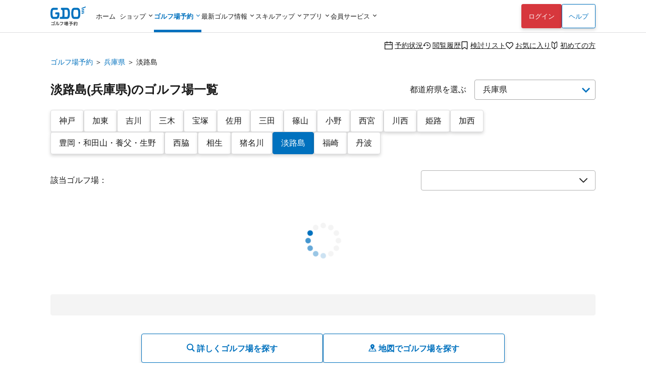

--- FILE ---
content_type: text/html; charset=utf-8
request_url: https://reserve.golfdigest.co.jp/course-guide/area/28/28018/
body_size: 15623
content:
<!DOCTYPE html>
<html lang="ja">
<head>
    
    <meta charset="UTF-8" />
<meta name="viewport" content="width=device-width, initial-scale=1.0, maximum-scale=1.0, user-scalable=no, shrink-to-fit=no,viewport-fit=cover" />
<!--
Play Your LIFE by GDO
                     .  .                   |No1 Golf Site>
    '\            .       '.                |
    O \        .            'o              |
    |--     .                               |
    /\    .                                 |
   / /  .'                                  |
^^^^^^^^^^^^^^^^^^^^^^^^^^^^^^^^^^^^^^^^^^^^^^^^^^^^^^^^^^^
We are hiring => https://company.golfdigest.co.jp/recruit/
-->
<link rel="preconnect" href="https://reserve.golfdigest.co.jp" />
<link rel="preconnect" href="https://www.googletagmanager.com" />
<link rel="preconnect" href="https://maps.gstatic.com" />
<link rel="preconnect" href="https://b.karte.io" />
<link rel="preconnect" href="https://cdn-edge.karte.io" />
<link rel="preconnect" href="https://ktid.karte-edge.io" />
<link rel="preconnect" href="https://fundingchoicesmessages.google.com" />
<link rel="preconnect" href="https://golfdigestcam.rec.edirium.co.jp" />
<link rel="preconnect" href="https://securepubads.g.doubleclick.net" />
<link rel="preconnect" href="https://s.go-mpulse.net" />


    <link rel="stylesheet" href="/gstartpts/css/pc_course-guide.min.css?_=260126" />

<!-- app banner -->
<meta name="apple-itunes-app" content="app-id=484918418">
    <link rel="canonical" href="https://reserve.golfdigest.co.jp/course-guide/area/28/28018/" />
<title>淡路島（兵庫県）のゴルフ場一覧｜GDOゴルフ場予約</title>
<meta name="keywords" content=GDO,兵庫県,淡路島,ゴルフ場,ガイド,一覧,予約,ゴルフダイジェスト・オンライン />
<meta name="description" content=淡路島（兵庫県）のゴルフ場予約はこちらから。淡路島（兵庫県）にあるゴルフ場の口コミ・評判、コースレイアウト、アクセス、天気、施設情報、GDO限定プランなどお得な情報を多数掲載！ゴルフ場予約はゴルフダイジェスト・オンラインで。 />

    <meta property="og:url" content="https://reserve.golfdigest.co.jp/course-guide/area/28/28018/" />
    <meta property="og:type" content="landmark" />
    <meta property="og:title" content="淡路島（兵庫県）のゴルフ場一覧｜GDOゴルフ場予約" />
    <meta property="og:description" content="淡路島（兵庫県）のゴルフ場予約はこちらから。淡路島（兵庫県）にあるゴルフ場の口コミ・評判、コースレイアウト、アクセス、天気、施設情報、GDO限定プランなどお得な情報を多数掲載！ゴルフ場予約はゴルフダイジェスト・オンラインで。" />
<meta property="og:site_name" content="GDOゴルフ場予約" />
    <meta property="og:image" content="https://reserve.golfdigest.co.jp/special/images/bnr/1200_630.jpg" />
<meta property="og:locale" content="ja_jp" />
<meta property="og:country-name" content="japan" />
    <meta property="og:region" content="兵庫県" />

    <script>
// akam-sw.js install script version 1.3.6
"serviceWorker"in navigator&&"find"in[]&&function(){var e=new Promise(function(e){"complete"===document.readyState||!1?e():(window.addEventListener("load",function(){e()}),setTimeout(function(){"complete"!==document.readyState&&e()},1e4))}),n=window.akamServiceWorkerInvoked,r="1.3.6";if(n)aka3pmLog("akam-setup already invoked");else{window.akamServiceWorkerInvoked=!0,window.aka3pmLog=function(){window.akamServiceWorkerDebug&&console.log.apply(console,arguments)};function o(e){(window.BOOMR_mq=window.BOOMR_mq||[]).push(["addVar",{"sm.sw.s":e,"sm.sw.v":r}])}var i="/akam-sw.js",a=new Map;navigator.serviceWorker.addEventListener("message",function(e){var n,r,o=e.data;if(o.isAka3pm)if(o.command){var i=(n=o.command,(r=a.get(n))&&r.length>0?r.shift():null);i&&i(e.data.response)}else if(o.commandToClient)switch(o.commandToClient){case"enableDebug":window.akamServiceWorkerDebug||(window.akamServiceWorkerDebug=!0,aka3pmLog("Setup script debug enabled via service worker message"),v());break;case"boomerangMQ":o.payload&&(window.BOOMR_mq=window.BOOMR_mq||[]).push(o.payload)}aka3pmLog("akam-sw message: "+JSON.stringify(e.data))});var t=function(e){return new Promise(function(n){var r,o;r=e.command,o=n,a.has(r)||a.set(r,[]),a.get(r).push(o),navigator.serviceWorker.controller&&(e.isAka3pm=!0,navigator.serviceWorker.controller.postMessage(e))})},c=function(e){return t({command:"navTiming",navTiming:e})},s=null,m={},d=function(){var e=i;return s&&(e+="?othersw="+encodeURIComponent(s)),function(e,n){return new Promise(function(r,i){aka3pmLog("Registering service worker with URL: "+e),navigator.serviceWorker.register(e,n).then(function(e){aka3pmLog("ServiceWorker registration successful with scope: ",e.scope),r(e),o(1)}).catch(function(e){aka3pmLog("ServiceWorker registration failed: ",e),o(0),i(e)})})}(e,m)},g=navigator.serviceWorker.__proto__.register;if(navigator.serviceWorker.__proto__.register=function(n,r){return n.includes(i)?g.call(this,n,r):(aka3pmLog("Overriding registration of service worker for: "+n),s=new URL(n,window.location.href),m=r,navigator.serviceWorker.controller?new Promise(function(n,r){var o=navigator.serviceWorker.controller.scriptURL;if(o.includes(i)){var a=encodeURIComponent(s);o.includes(a)?(aka3pmLog("Cancelling registration as we already integrate other SW: "+s),navigator.serviceWorker.getRegistration().then(function(e){n(e)})):e.then(function(){aka3pmLog("Unregistering existing 3pm service worker"),navigator.serviceWorker.getRegistration().then(function(e){e.unregister().then(function(){return d()}).then(function(e){n(e)}).catch(function(e){r(e)})})})}else aka3pmLog("Cancelling registration as we already have akam-sw.js installed"),navigator.serviceWorker.getRegistration().then(function(e){n(e)})}):g.call(this,n,r))},navigator.serviceWorker.controller){var u=navigator.serviceWorker.controller.scriptURL;u.includes("/akam-sw.js")||u.includes("/akam-sw-preprod.js")||u.includes("/threepm-sw.js")||(aka3pmLog("Detected existing service worker. Removing and re-adding inside akam-sw.js"),s=new URL(u,window.location.href),e.then(function(){navigator.serviceWorker.getRegistration().then(function(e){m={scope:e.scope},e.unregister(),d()})}))}else e.then(function(){window.akamServiceWorkerPreprod&&(i="/akam-sw-preprod.js"),d()});if(window.performance){var w=window.performance.timing,l=w.responseEnd-w.responseStart;c(l)}e.then(function(){t({command:"pageLoad"})});var k=!1;function v(){window.akamServiceWorkerDebug&&!k&&(k=!0,aka3pmLog("Initializing debug functions at window scope"),window.aka3pmInjectSwPolicy=function(e){return t({command:"updatePolicy",policy:e})},window.aka3pmDisableInjectedPolicy=function(){return t({command:"disableInjectedPolicy"})},window.aka3pmDeleteInjectedPolicy=function(){return t({command:"deleteInjectedPolicy"})},window.aka3pmGetStateAsync=function(){return t({command:"getState"})},window.aka3pmDumpState=function(){aka3pmGetStateAsync().then(function(e){aka3pmLog(JSON.stringify(e,null,"\t"))})},window.aka3pmInjectTiming=function(e){return c(e)},window.aka3pmUpdatePolicyFromNetwork=function(){return t({command:"pullPolicyFromNetwork"})})}v()}}();</script>
<script type="application/ld+json">
        {"@context":"https://schema.org","@type":"ItemList","url":"https://reserve.golfdigest.co.jp/course-guide/area/28/28018/","numberOfItems":2,"itemListElement":[{"@type":"GolfCourse","@id":"https://reserve.golfdigest.co.jp/golf-course/640116/","name":"淡路カントリー倶楽部","image":"https://i.gimg.jp/resource/reserve/gstart/gcimg/640116/1.jpg","description":"淡路カントリー倶楽部[兵庫県／淡路島]の予約はこちらから。淡路カントリー倶楽部のGDOユーザーの平均スコアデータ・コースの特徴・施設情報・服装規定/ドレスコード・レンタル情報などプレーに役立つ情報を掲載。GDO限定プランなどお得な情報を多数掲載！ゴルフ場予約はゴルフダイジェスト・オンラインで。","address":{"@type":"PostalAddress","postalCode":"656-1605","addressRegion":"兵庫県","addressCountry":"JP"},"aggregateRating":{"@type":"AggregateRating","ratingValue":4.6,"bestRating":5,"ratingCount":232}},{"@type":"GolfCourse","@id":"https://reserve.golfdigest.co.jp/golf-course/642303/","name":"洲本ゴルフ倶楽部","image":"","description":"洲本ゴルフ倶楽部[兵庫県／淡路島]の予約はこちらから。洲本ゴルフ倶楽部のGDOユーザーの平均スコアデータ・コースの特徴・施設情報・服装規定/ドレスコード・レンタル情報などプレーに役立つ情報を掲載。GDO限定プランなどお得な情報を多数掲載！ゴルフ場予約はゴルフダイジェスト・オンラインで。","address":{"@type":"PostalAddress","postalCode":"656-0042","addressRegion":"兵庫県","addressCountry":"JP"}}]}
    </script>

    <script>
    var gdo = gdo || {};
    gdo.userStatus = {"deviceType":"pc","isApp":false};
    gdo.pageStatus = {"showHeaderLogin":true,"showSPPCSwitch":true,"showFooterBackButton":false,"showScrollTopButton":true,"gcRegionId":"4","gcRegionName":"近畿","gcRegionNameEn":null,"gcPrefId":"28","gcPrefName":"兵庫県","gcSmallAreaId":"28018","gcSmallAreaName":"淡路島","gcHighwayId":null,"gcHighwayName":null,"gcHighwayIcId":null,"gcHighwayIcName":null};
</script>

    <script type="module" src="/gstartpts/js/course-guide-02-pc.js?_=260126"></script>
    <script src="/gstartpts/libs/QRCodeStyling@1.5.0/qr-code-styling.js"></script>
<script src="/gstartpts/js/common-util.js?_=260126"></script>
<script src="/gstartpts/js/anchor-smooth-scroll.js?_=260126" async></script>

<!-- Google Tag Manager -->
<script>
  {
    const ex = "999999,999998,999997,21216,999991,410201,999995,999994,999996,234102,115302,999990,982102,320102,999992,999109,999000,999900,222222,999993,110503,111202,112119,113504,115101,123456,123457,123458,999001,999901,999902,999903,999904,999905,999980,111111,999981,999989,320600,999988,999986,999987,373204".split(",");
    const c = new URLSearchParams(window.location.search).get("cv_gcid");
    const g = new URLSearchParams(window.location.search).get("gcid");
    const i = gdo?.planData?.gcId;
    const p = location.pathname;
    let attach = true;
    ex.forEach(id => {
      if (id == c || id == g || id == i || p.indexOf(`/${id}`) !== -1) {
        attach = false;
      }
    });
    if (attach) {
      (function(w,d,s,l,i){w[l]=w[l]||[];w[l].push({'gtm.start':
      new Date().getTime(),event:'gtm.js'});var f=d.getElementsByTagName(s)[0],
      j=d.createElement(s),dl=l!='dataLayer'?'&l='+l:'';j.async=true;j.src=
      'https://www.googletagmanager.com/gtm.js?id='+i+dl;f.parentNode.insertBefore(j,f);
      })(window,document,'script','dataLayerGDOall','GTM-4XSC');
    }
  }
</script>
<!-- End Google Tag Manager -->



<script>(window.BOOMR_mq=window.BOOMR_mq||[]).push(["addVar",{"rua.upush":"false","rua.cpush":"false","rua.upre":"false","rua.cpre":"false","rua.uprl":"false","rua.cprl":"false","rua.cprf":"false","rua.trans":"","rua.cook":"false","rua.ims":"false","rua.ufprl":"false","rua.cfprl":"false","rua.isuxp":"false","rua.texp":"norulematch","rua.ceh":"false","rua.ueh":"false","rua.ieh.st":"0"}]);</script>
                              <script>!function(a){var e="https://s.go-mpulse.net/boomerang/",t="addEventListener";if("False"=="True")a.BOOMR_config=a.BOOMR_config||{},a.BOOMR_config.PageParams=a.BOOMR_config.PageParams||{},a.BOOMR_config.PageParams.pci=!0,e="https://s2.go-mpulse.net/boomerang/";if(window.BOOMR_API_key="MUGEM-MSGWG-F6PNC-KCK4L-8KFDM",function(){function n(e){a.BOOMR_onload=e&&e.timeStamp||(new Date).getTime()}if(!a.BOOMR||!a.BOOMR.version&&!a.BOOMR.snippetExecuted){a.BOOMR=a.BOOMR||{},a.BOOMR.snippetExecuted=!0;var i,_,o,r=document.createElement("iframe");if(a[t])a[t]("load",n,!1);else if(a.attachEvent)a.attachEvent("onload",n);r.src="javascript:void(0)",r.title="",r.role="presentation",(r.frameElement||r).style.cssText="width:0;height:0;border:0;display:none;",o=document.getElementsByTagName("script")[0],o.parentNode.insertBefore(r,o);try{_=r.contentWindow.document}catch(O){i=document.domain,r.src="javascript:var d=document.open();d.domain='"+i+"';void(0);",_=r.contentWindow.document}_.open()._l=function(){var a=this.createElement("script");if(i)this.domain=i;a.id="boomr-if-as",a.src=e+"MUGEM-MSGWG-F6PNC-KCK4L-8KFDM",BOOMR_lstart=(new Date).getTime(),this.body.appendChild(a)},_.write("<bo"+'dy onload="document._l();">'),_.close()}}(),"".length>0)if(a&&"performance"in a&&a.performance&&"function"==typeof a.performance.setResourceTimingBufferSize)a.performance.setResourceTimingBufferSize();!function(){if(BOOMR=a.BOOMR||{},BOOMR.plugins=BOOMR.plugins||{},!BOOMR.plugins.AK){var e=""=="true"?1:0,t="",n="clpnzqyxibzay2l6ulea-f-23a1da2a0-clientnsv4-s.akamaihd.net",i="false"=="true"?2:1,_={"ak.v":"39","ak.cp":"272665","ak.ai":parseInt("307883",10),"ak.ol":"0","ak.cr":9,"ak.ipv":4,"ak.proto":"h2","ak.rid":"c149dc5","ak.r":42221,"ak.a2":e,"ak.m":"a","ak.n":"essl","ak.bpcip":"18.222.220.0","ak.cport":54448,"ak.gh":"23.64.113.9","ak.quicv":"","ak.tlsv":"tls1.3","ak.0rtt":"","ak.0rtt.ed":"","ak.csrc":"-","ak.acc":"","ak.t":"1769906888","ak.ak":"hOBiQwZUYzCg5VSAfCLimQ==I6HZkCDOmyzvKqKmJcQfWds27/TKBI8VHX4pOhWSvUpbri/C/[base64]/WfqFKyxrLtXqd0IifxIqSisSWeei9CiIDKcH9KUCSqjBS2bNG4qY6Qc9xmOR5Ahe+F7gDGtAQ0TgeX7AoZUEeXyJYI9A51MrOrSArdbMEXXRldda5BjbLAZCUIIA472nhVp1494yQm8ij1e76kWauaqX/SNsKz0yv/GQAjTQ+U=","ak.pv":"131","ak.dpoabenc":"","ak.tf":i};if(""!==t)_["ak.ruds"]=t;var o={i:!1,av:function(e){var t="http.initiator";if(e&&(!e[t]||"spa_hard"===e[t]))_["ak.feo"]=void 0!==a.aFeoApplied?1:0,BOOMR.addVar(_)},rv:function(){var a=["ak.bpcip","ak.cport","ak.cr","ak.csrc","ak.gh","ak.ipv","ak.m","ak.n","ak.ol","ak.proto","ak.quicv","ak.tlsv","ak.0rtt","ak.0rtt.ed","ak.r","ak.acc","ak.t","ak.tf"];BOOMR.removeVar(a)}};BOOMR.plugins.AK={akVars:_,akDNSPreFetchDomain:n,init:function(){if(!o.i){var a=BOOMR.subscribe;a("before_beacon",o.av,null,null),a("onbeacon",o.rv,null,null),o.i=!0}return this},is_complete:function(){return!0}}}}()}(window);</script></head>
<body>
    
<!--include virtual="/gstartpts/include/common/pc_gtm-noscript.html"-->
<!--include virtual="/gstartpts/include/other/course-guide/pc_body-top.html"-->
<div id="page-top"></div>
<!-- pc_global-header -->
<header id="header" class="app-hide">
  <div class="global-header">
    <div class="header-logo">
      <a href="/"><img src="/gstartpts/img/logo_reserve.min.svg?_=20241211" alt="ゴルフ場予約・検索ならGDO（ゴルフダイジェスト・オンライン）" width="70" height="38" /></a>
    </div>
    <nav class="global-navigation">
      <ul>
  <li id="list-home">
    <a href="https://www.golfdigest.co.jp/" class="autoClickCount" data-eventaction="Header" data-eventlabel="Nav_ホーム">ホーム</a>
  </li>
  <li id="list-shop"><span>ショップ</span>
    <ul style="display: block;">
      <li><a href="https://shop.golfdigest.co.jp/" class="autoClickCount" data-eventaction="Header" data-eventlabel="Nav_ゴルフショップ">ゴルフショップ<span>12万点の品揃え！国内最大級のゴルフショップ。毎日14時まで即日出荷</span></a></li>
      <li><a href="https://shop.golfdigest.co.jp/used/" class="autoClickCount" data-eventaction="Header" data-eventlabel="Nav_中古クラブ">中古クラブ<span>数万点の豊富な在庫で、人気モデルも多数取扱い！</span></a></li>
      <li><a href="https://shop.golfdigest.co.jp/sell/" class="autoClickCount" data-eventaction="Header" data-eventlabel="Nav_クラブ買取">クラブ買取<span>ゴルフクラブの買取相場を確認しながらかんたんお申し込み</span></a></li>
      <li><a href="https://shop.golfdigest.co.jp/outlet/" class="autoClickCount" data-eventaction="Header" data-eventlabel="Nav_アウトレット">アウトレット<span>人気ブランドのアウトレット商品をお得に購入</span></a></li>
      <li><a href="https://shop.golfdigest.co.jp/newshop/f/contentsid_tryshot" class="autoClickCount" data-eventaction="Header" data-eventlabel="Nav_TRY SHOT">TRY
          SHOT<span>月額1,980円～最新クラブを試せる！ゴルフ用品月額サービス</span></a></li>
      <li><a href="https://shop.golfdigest.co.jp/newshop/f/contentsid_coupon" class="autoClickCount" data-eventaction="Header" data-eventlabel="Nav_クーポン">クーポン<span>今すぐ使える！お得なクーポン多数配布中</span></a></li>
    </ul>
  </li>
  <li id="list-reserve" class="current"><span>ゴルフ場予約</span>
    <ul>
      <li><a href="/" class="autoClickCount" data-eventaction="Header" data-eventlabel="Nav_ゴルフ場予約">ゴルフ場予約<span>全国約1,900コースが24時間予約可能！</span></a></li>
      <li><a href="https://oc.golfdigest.co.jp/" class="autoClickCount" data-eventaction="Header" data-eventlabel="Nav_1人予約">1人予約<span>面倒な"調整"が一切不要な、おひとり様向けゴルフ！</span></a></li>
      <li><a href="/compe/" class="autoClickCount" data-eventaction="Header" data-eventlabel="Nav_ゴルフコンペ予約">ゴルフコンペ予約<span>幹事さんの希望条件にピッタリのゴルフ場が見つかる！</span></a>
      </li>
      <li><a href="/special/" class="autoClickCount" data-eventaction="Header" data-eventlabel="Nav_キャンペーン&amp;特集">キャンペーン&amp;特集<span>今すぐ使えるクーポンなどお得な情報が盛りだくさん！</span></a></li>
    </ul>
  </li>
  <li id="list-news"><span>最新ゴルフ情報</span>
    <dl>
      <dt>見る　<br>ゴルフ</dt>
      <dd>
        <ul>
          <li><a href="https://news.golfdigest.co.jp/" class="autoClickCount" data-eventaction="Header" data-eventlabel="Nav_ニュース">ニュース<span>国内&amp;海外ツアーの現場からゴルフニュースを最速で配信</span></a></li>
          <li><a href="https://news.golfdigest.co.jp/tournament/livescore" class="autoClickCount" data-eventaction="Header" data-eventlabel="Nav_ライブスコア">ライブスコア<span>日本人選手も躍動！海外ツアーのライブスコアを見て応援</span></a>
          </li>
        </ul>
      </dd>
      <dt>知る　<br>ゴルフ</dt>
      <dd>
        <ul>
          <li><a href="https://lesson.golfdigest.co.jp/lesson" class="autoClickCount" data-eventaction="Header" data-eventlabel="Nav_レッスン記事">レッスン記事<span>基本動作から中上級者向けの応用までヒントになる記事が満載！</span></a></li>
          <li><a href="https://lesson.golfdigest.co.jp/gear" class="autoClickCount" data-eventaction="Header" data-eventlabel="Nav_ギア情報">ギア情報<span>おすすめのギア、最新ニュース、人気ランキングをご紹介！</span></a></li>
          <li><a href="https://bruder.golfdigest.co.jp/" class="autoClickCount" data-eventaction="Header" data-eventlabel="Nav_BRUDER">BRUDER<span>ファッション、クルマ、カルチャーを中心としたライフスタイルwebマガジン</span></a></li>
          <li><a href="https://www.golfdigest.co.jp/beginner/" class="autoClickCount" data-eventaction="Header" data-eventlabel="Nav_初心者ゴルフナビ">初心者ゴルフナビ<span>初めての簡単ゴルフ入門ガイド！</span></a></li>
        </ul>
      </dd>
    </dl>

  </li>
  <li id="list-skill"><span>スキルアップ</span>
    <dl>
      <dt>学ぶ</dt>
      <dd>
        <ul>
          <li><a href="https://golftec.golfdigest.co.jp/" class="autoClickCount" data-eventaction="Header" data-eventlabel="Nav_ゴルフテック">ゴルフテック<span>上達実感96%！お悩みを可視化＆科学的アプローチであなたに最適なマンツーマンレッスンをご提供</span></a>
          </li>
          <li><a href="https://kidsgolf.golfdigest.co.jp/" class="autoClickCount" data-eventaction="Header" data-eventlabel="Nav_キッズゴルフ">キッズゴルフ<span>ゴルフダイジェスト・オンラインが運営する小・中学生向けゴルフスクール</span></a></li>
        </ul>
      </dd>
      <dt>練習<br>する</dt>
      <dd>
        <ul>
          <li><a href="https://www.golfdigest.co.jp/ttr/" class="autoClickCount" data-eventaction="Header" data-eventlabel="Nav_トップトレーサー・レンジ">トップトレーサー・レンジ<span>練習場が誰にとっても楽しく、刺激にあふれた体験に変わります</span></a>
          </li>
          <li><a href="https://dr.golfdigest.co.jp/" class="autoClickCount" data-eventaction="Header" data-eventlabel="Nav_練習場ガイド">練習場ガイド<span>全国のゴルフ練習場を都道府県や飛距離で検索</span></a></li>
        </ul>
      </dd>
      <dt>参加<br>する</dt>
      <dd>
        <ul>
          <li><a href="/event" class="autoClickCount" data-eventaction="Header" data-eventlabel="Nav_GDO主催競技・イベント">GDO主催競技・イベント<span>GDOが手掛ける最新のゴルフイベントもご紹介！</span></a></li>
          <li><a href="https://score.golfdigest.co.jp/" class="autoClickCount" data-eventaction="Header" data-eventlabel="Nav_GDOスコア（PCで登録）">GDOスコア（PCで登録）<span>スコアの管理・分析が簡単にできる！課題をみつけてスコアアップ！</span></a>
          </li>
        </ul>
      </dd>
    </dl>
  </li>
  <li id="list-app"><span>アプリ</span>
    <ul>
      <li><a href="https://shop.golfdigest.co.jp/shopapp/applp/" class="autoClickCount" data-eventaction="Header" data-eventlabel="Nav_ゴルフSHOP アプリ">ゴルフSHOP アプリ<span>GDO公式通販
            人気ゴルフ用品がお得に購入できるアプリ</span></a></li>
      <li><a href="/sp/app/lp/" class="autoClickCount" data-eventaction="Header" data-eventlabel="Nav_ゴルフ場予約 アプリ">ゴルフ場予約
          アプリ<span>ゴルフの検索・予約はアプリで、1人予約・コンペや天気予報の情報も！</span></a></li>
      <!-- <li><a href="/sp/app/hplp/" class="autoClickCount" data-eventaction="Header"
          data-eventlabel="Nav_HOT PRICE アプリ">HOT PRICE
          アプリ<span>事前購入だからできる安さ！ホップラでお得にゴルフ</span></a></li> -->
      <li><a href="https://news.golfdigest.co.jp/tournament/lp/app201407.html" class="autoClickCount" data-eventaction="Header" data-eventlabel="Nav_ゴルフニュース速報 アプリ">ゴルフニュース速報
          アプリ<span>ゴルフの今がわかる。選手情報やスイング動画も充実。</span></a></li>
      <li><a href="https://www.golfdigest.co.jp/scoreapp/applp/" class="autoClickCount" data-eventaction="Header" data-eventlabel="Nav_GDOスコア アプリ">GDOスコア
          アプリ<span>ゴルフのスコア管理。充実の分析機能！</span></a></li>
    </ul>
  </li>
  <li id="list-member"><span>会員サービス</span>
    <ul>
      <li><a href="https://myp.golfdigest.co.jp/myp/mygdotop.aspx" class="autoClickCount" data-eventaction="Header" data-eventlabel="Nav_MY GDO">MY GDO<span>GDOクラブ会員専用ページ</span></a></li>
      <li><a href="https://myp.golfdigest.co.jp/myp/yardtop.aspx" class="autoClickCount" data-eventaction="Header" data-eventlabel="Nav_ヤードプログラム">ヤードプログラム<span>現在のグレードや保有ヤード、グレード別の特典をチェック</span></a></li>
      <li><a href="https://www.golfdigest.co.jp/cp/present/" class="autoClickCount" data-eventaction="Header" data-eventlabel="Nav_プレゼントキャンペーン">プレゼント&amp;キャンペーン<span>豪華ゴルフ用品が当たるキャンペーンを随時開催中</span></a></li>
    </ul>
  </li>
</ul>
    </nav>
    <div class="login-panel"></div>
    <div class="help"><a href="https://faq.golfdigest.co.jp/" target="_blank" class="button white autoClickCount" data-eventaction="Header" data-eventlabel="Nav_ヘルプ">ヘルプ</a></div>
    <div class="user-menu">
  <ul>
    <li>
      <a class="reserve-state autoClickCount" data-eventaction="Header" data-eventlabel="Nav_予約状況" href="https://usr.golfdigest.co.jp/pg/frlogin.php?mm_rurl=https%3a%2f%2fmyp.golfdigest.co.jp%2fmyp%2freservestate.aspx"><i class="icon-calendar-blank"></i>予約状況</a>
    </li>
    <li>
      <a class="course-history autoClickCount" data-eventaction="Header" data-eventlabel="Nav_閲覧履歴" href="/compare/history/"><i class="icon-history-round"></i>閲覧履歴</a>
    </li>
    <li>
      <a class="compare-plan autoClickCount" data-eventaction="Header" data-eventlabel="Nav_検討リスト" href="/compare/plan/"><i id="header-compare-badge" class="icon-LabelBlank"></i>検討リスト</a>
    </li>
    <li>
      <a class="favorite-course autoClickCount" data-eventaction="Header" data-eventlabel="Nav_お気に入り" href="https://usr.golfdigest.co.jp/pg/frlogin.php?mm_rurl=https%3a%2f%2fmyp.golfdigest.co.jp%2fmyp%2ffavcourse.aspx"><i class="icon-HeartBlank"></i>お気に入り</a>
    </li>
    <li>
      <a class="first-time autoClickCount" data-eventaction="Header" data-eventlabel="Nav_初めての方" href="/special/first-time/"><i class="icon-BegginerBadge"></i>初めての方</a>
    </li>
  </ul>
</div>
<script>
  if (gdo.pageStatus.hideHeaderUserMenu) {
    document.querySelector("#header .global-header .user-menu")?.remove();
  }
</script>
  </div>
  <script>
  (() => {
    // ヘッダログインを表示しない場合は処理しない
    if (gdo && gdo.pageStatus && gdo.pageStatus.showHeaderLogin === false) return;

    window.addEventListener("loginUserCheckCompletedTriggered", () => {
      // if login success and SP drawer replace login link
      if (gdo.loginPanel.User) {
        const link = document.getElementById("drawer-login");
        if (link) {
          link.href = "https://usr.golfdigest.co.jp/pg/frlogout.php";
          link.textContent = "ログアウト";
          link.dataset.eventlabel = "Nav_ログアウト";
        }
      }
    })
    if (gdo?.loginPanel?.loginCheck) {
      gdo.loginPanel.loginCheck("#header .login-panel", "/gstartpts/include/login-panel/loginPC.txt?_=260126", "/gstartpts/include/login-panel/logoutPC.txt");
    } else {
      window.addEventListener("loginPanelLoaded", () => {
        gdo.loginPanel.loginCheck("#header .login-panel", "/gstartpts/include/login-panel/loginPC.txt?_=260126", "/gstartpts/include/login-panel/logoutPC.txt");
      });
    }

  })();
</script>

</header>
<!-- // pc_global-header -->

<nav class="top-section breadcrumb">
    <ul>
                <li><a class="text-link" href="https://reserve.golfdigest.co.jp">ゴルフ場予約</a></li>
                <li><a class="text-link" href="https://reserve.golfdigest.co.jp/course-guide/area/28/">兵庫県</a></li>
                <li>淡路島</li>
    </ul>
    <script type="application/ld+json">
        {
            "@context": "http://schema.org",
            "@type": "BreadcrumbList",
            "itemListElement": [{"@type":"ListItem","Position":1,"Name":"ゴルフ場予約","Item":"https://reserve.golfdigest.co.jp"},{"@type":"ListItem","Position":2,"Name":"兵庫県","Item":"https://reserve.golfdigest.co.jp/course-guide/area/28/"},{"@type":"ListItem","Position":3,"Name":"淡路島","Item":"https://reserve.golfdigest.co.jp/course-guide/area/28/28018/"}]
        }
    </script>
</nav>

<!--
<section id="global-notice" class="global-notice app-hide">
  <p class="notice"><a href="/notice/aaa">新型コロナウイルス感染拡大に伴う影響およびご案内</a></p>
  <p class="notice"><a href="/notice/bbb">寿限無寿限無五劫のすりきれ海砂利水魚の水行末雲来末風来末食う寝るところに住むところやぶらこうじのぶらこうじパイポパイポパイポのシューリンガンシューリンガンのグーリンダイグーリンダイのポンポコピーのポンポコナーの長久命の長助</a></p>
</section>
-->



<main class="main-section course-guide pref">
    <section id="course-guide-link" class="course-guide-link">
        <h1>淡路島(兵庫県)のゴルフ場一覧</h1>
        <div class="note">都道府県を選ぶ</div>
        <div class="pulldown-link pref">
            <i class="icon-arrow-down"></i>
            <span data-target-pulldown-id="pref-pulldown">兵庫県</span>
            <div id="pref-pulldown" class="pulldown-box">
                <ul class="pulldown-inner">
                    <li><a href=/course-guide/area/25/>滋賀県</a></li>
                    <li><a href=/course-guide/area/26/>京都府</a></li>
                    <li><a href=/course-guide/area/27/>大阪府</a></li>
                    <li><a href=/course-guide/area/28/>兵庫県</a></li>
                    <li><a href=/course-guide/area/29/>奈良県</a></li>
                    <li><a href=/course-guide/area/30/>和歌山県</a></li>
                </ul>
            </div>
        </div>
        <ul class="button-list">
                <li><a class="button midlarge" href=/course-guide/area/28/28001/>神戸</a></li>
                <li><a class="button midlarge" href=/course-guide/area/28/28002/>加東</a></li>
                <li><a class="button midlarge" href=/course-guide/area/28/28003/>吉川</a></li>
                <li><a class="button midlarge" href=/course-guide/area/28/28004/>三木</a></li>
                <li><a class="button midlarge" href=/course-guide/area/28/28005/>宝塚</a></li>
                <li><a class="button midlarge" href=/course-guide/area/28/28006/>佐用</a></li>
                <li><a class="button midlarge" href=/course-guide/area/28/28007/>三田</a></li>
                <li><a class="button midlarge" href=/course-guide/area/28/28008/>篠山</a></li>
                <li><a class="button midlarge" href=/course-guide/area/28/28009/>小野</a></li>
                <li><a class="button midlarge" href=/course-guide/area/28/28010/>西宮</a></li>
                <li><a class="button midlarge" href=/course-guide/area/28/28011/>川西</a></li>
                <li><a class="button midlarge" href=/course-guide/area/28/28012/>姫路</a></li>
                <li><a class="button midlarge" href=/course-guide/area/28/28013/>加西</a></li>
                <li><a class="button midlarge" href=/course-guide/area/28/28014/>豊岡・和田山・養父・生野</a></li>
                <li><a class="button midlarge" href=/course-guide/area/28/28015/>西脇</a></li>
                <li><a class="button midlarge" href=/course-guide/area/28/28016/>相生</a></li>
                <li><a class="button midlarge" href=/course-guide/area/28/28017/>猪名川</a></li>
                    <li class="active"><a class="button midlarge" style="pointer-events:none">淡路島</a></li>
                <li><a class="button midlarge" href=/course-guide/area/28/28019/>福崎</a></li>
                <li><a class="button midlarge" href=/course-guide/area/28/28020/>丹波</a></li>
        </ul>
    </section>

    <div class="search course-set">
  <section id="sort-area" class="title-area">
    <div id="result-count" class="result-count"><span class="total-count">該当ゴルフ場：</span><span class="page-info"></span></div>
    <div id="sort-select" class="sort-select">
      <span class="g_select-menu">
        <select name="sort-select-box" id="sort-select-box" data-select-href="true">
          <option id="sort-select-placeholder" value="0"></option>
          <option value="1" data-href="?sort=1">おすすめ順</option>
          <option value="2" data-href="?sort=2">料金が安い順</option>
          <option value="3" data-href="?sort=3">評価が高い順</option>
          <option value="4" data-href="?sort=4">ICから近い順</option>
          <option value="5" data-href="?sort=5">出発地から近い順</option>
          <option value="6" data-href="?sort=6">空き枠の多い順</option>
          <option value="23" data-href="?sort=23">名前順</option>
          <option value="7" data-href="?sort=7">[口コミ]コースがやさしい順</option>
          <option value="8" data-href="?sort=8">[口コミ]コースが難しい順</option>
          <option value="9" data-href="?sort=9">[口コミ]フェアウェイが広い順</option>
          <!-- <option value="10" data-href="?sort=10">[口コミ]アップダウンが少ない順</option> -->
          <!-- <option value="11" data-href="?sort=11">[口コミ]グリーンがやさしい順</option> -->
          <option value="12" data-href="?sort=12">[口コミ]コースメンテナンスが良い順</option>
          <!-- <option value="13" data-href="?sort=13">[口コミ]景観の良い順</option> -->
          <option value="14" data-href="?sort=14">[口コミ]施設・設備が良い順</option>
          <option value="15" data-href="?sort=15">[口コミ]食事が良い順</option>
          <option value="16" data-href="?sort=16">[口コミ]スタッフの接客が良い順</option>
          <option value="17" data-href="?sort=17">[口コミ]キャディの評価が良い順</option>
          <option value="18" data-href="?sort=18">[口コミ]コストパフォーマンスが良い順</option>
          <!-- <option value="19" data-href="?sort=19">[口コミ]女性におすすめ順</option> -->
        </select>
      </span>
    </div>
  </section>
  <section id="search-result" class="search-result">
    <div id="result-list" class="result-list"></div>
  </section>
  <div id="plan-info-sheet" class="plan-info-sheet modal-sheet pc" data-scroll-top-when-open="true" data-close-accordion-when-open="true">
  <div class="modal-wrapper">
    <div class="modal-header">
      <div class="close-button"><span class="icon-close"></span></div>
    </div>
    <div class="radius-wrapper">
      <div class="body">
        <h2>アイコン説明</h2>
        <section id="modal-akiwaku-icon" class="modal-akiwaku-icon">
  <h3>予約状況アイコンの説明</h3>
  <ul class="with-icon">
    <li><i class="icon-calendar-many-slot playstyle-blue"></i> 空枠あり/リアルタイム予約</li>
    <li><i class="icon-calendar-few-slot playstyle-blue"></i>残枠わずか</li>
    <li><i class="icon-calendar-request-slot playstyle-blue"></i>リクエスト申込</li>
    <li class="separator"></li>
    <li><i class="icon-CalendarMinus gray-light"></i>予約不可</li>
    <li><i class="icon-CalendarClose gray-light"></i>休場日</li>
  </ul>
</section>
      </div>
    </div>
  </div>
</div>

  <section id="search-processing" class="search-processing">
    <div>
      <div class="spinner"></div>
    </div>
  </section>
  <section id="search-error" class="search-error">
    <div class="page-error">
      <div class="wrapper">
        <p></p>
      </div>
    </div>
  </section>

  <!-- <section id="gc-ranking" class="gc-ranking"></section> -->

  <section id="search-condition-button" class="course-guide-side-link">
    <ul>
      <li>
        <a id="search-link-button" class="button large white search-link-button" href="/search/calendar/" target="_blank"><i class="icon-search"></i>詳しくゴルフ場を探す</a>
      </li>
      <li>
        <a id="map-link-button" type="button" class="button large white" href="/search/map/" target="_blank"><i class="icon-map-sheet blue"></i>地図でゴルフ場を探す</a>
      </li>
    </ul>
  </section>

  <!-- <section id="search-condition-button" class="search-condition-button">
    <div class="buttons">
      <a id="search-link-button" class="button large white search-link-button" href="/search/calendar/" target="_blank"><i class="icon-search"></i>詳しくゴルフ場を探す</a>
      <a id="map-link-button" type="button" class="button large white" href="/search/map/" target="_blank"><i class="icon-map-sheet blue"></i>地図でゴルフ場を探す</a>
    </div>
  </section> -->
</div>

        <section class="top-section course-guide-bottom-buttons">
            <h2>近くの高速道路で探す</h2>
            <ul>
                    <li><a class="button midlarge" href="/highway/0061/">阪神高速道路</a></li>
                    <li><a class="button midlarge" href="/highway/0066/">舞鶴若狭自動車道</a></li>
                    <li><a class="button midlarge" href="/highway/1026/">神戸淡路鳴門自動車道</a></li>
                    <li><a class="button midlarge" href="/highway/0027/">中国自動車道</a></li>
                    <li><a class="button midlarge" href="/highway/0028/">山陽自動車道</a></li>
                    <li><a class="button midlarge" href="/highway/1075/">新名神高速道路</a></li>
            </ul>
        </section>

    <!-- // 近くの都道府県で探す -->
    <section class="top-section course-guide-bottom-buttons">
        <h2>近くの都道府県で探す</h2>
        <ul>
                <li><a class="button midlarge" href="/course-guide/area/25/">滋賀県</a></li>
                <li><a class="button midlarge" href="/course-guide/area/26/">京都府</a></li>
                <li><a class="button midlarge" href="/course-guide/area/27/">大阪府</a></li>
                <li><a class="button midlarge" href="/course-guide/area/29/">奈良県</a></li>
                <li><a class="button midlarge" href="/course-guide/area/30/">和歌山県</a></li>
        </ul>
    </section>

    <!--いろんな選び方-->
    <section id="course-guide-side-link" class="course-guide-large-buttons">
        <ul class="large-buttons">
            <li>
                <a href="/maebarai/?stateMasterIds=28" target="_blank">
                    <img src="/gstartpts/img/large-buttons/hotprice-l.svg" width="44" height="44" alt="前払い価格" />
                    <div class="title">兵庫県の前払い価格</div>
                    <div class="text">人気コースをもっとお得に</div>
                </a>
            </li>
            <li>
                <a href="/final-sale/kinki/hyogo/" target="_blank">
                    <img src="/gstartpts/img/large-buttons/final-sale-l.svg" width="44" height="44" alt="超！直前" />
                    <div class="title">兵庫県の超！直前</div>
                    <div class="text">2週間以内で<br />天気の良いゴルフ場を探す</div>
                </a>
            </li>
            <li>
                <a href="/compe/area/28/" target="_blank">
                    <img src="/gstartpts/img/large-buttons/compe-l.svg" width="44" height="44" alt="コンペ" />
                    <div class="title">兵庫県のコンペ</div>
                    <div class="text">お得なコンペプラン<br />がおすすめ</div>
                </a>
            </li>
            <li>
                <a href="https://oc.golfdigest.co.jp/search?s=1&amp;region[]=兵庫県&amp;during=31&amp;order=date" target="_blank">
                    <img src="/gstartpts/img/large-buttons/hitori-l.svg" width="44" height="44" alt="1人予約" />
                    <div class="title">兵庫県の1人予約</div>
                    <div class="text">自分の好きな時に<br />ラウンドしよう</div>
                </a>
            </li>
            <li>
                <a href="https://dr.golfdigest.co.jp/dr_list/?topics_ext_options_search=1&amp;search_ext_col_06[]=28" target="_blank">
                    <img src="/gstartpts/img/large-buttons/range-l.svg" width="44" height="44" alt="練習場" />
                    <div class="title">兵庫県の練習場</div>
                    <div class="text">打ち放題や24時間営業の<br />練習場検索も可能</div>
                </a>
            </li>
        </ul>
    </section>

        <section id="course-guide-feature" class="course-guide-feature">
            <h2>淡路島(兵庫県)の特徴</h2>
            <p>淡路島エリアは、兵庫県の南部に位置する離島です。本州とは明石海峡大橋で、四国とは大鳴門橋で接しています。大阪市内から高速道路を利用して90分以内で到着できるので、関西圏の観光スポットとして人気のエリアです。訪れる場合は、車の利用がおすすめです。インターチェンジは、神戸淡路鳴門自動車道の洲本ICが最寄りとなります。島の北端部に位置している淡路サービスエリアには、淡路ハイウェイオアシスが併設されており、観覧車や展望台を楽しめる観光スポットとして近年注目を集めています。淡路島エリアは、山と林に囲まれた自然の豊かなエリアで、美しい眺望を堪能しながらラウンドが楽しめます。淡路島の雄大な地形を活かしたレイアウトは、リゾートゴルフのような美しさで訪れたゴルファーを出迎えてくれます。御食国として皇室・朝廷に御食料を貢いだと言われる淡路島は、現在も農業が盛んでご当地グルメも豊富です。特に玉ねぎと牛肉は評判が良く、その両方を使った淡路島牛丼や淡路島バーガーはご当地グルメとして人気があります。温泉も数多く湧き出ており、湯治にもおすすめです。淡路島エリアは、ゴルフとグルメとリゾートが一度に楽しめるお得なエリアです。</p>
        </section>
</main>

<!--
  footer super banner
  top: エリア指定
  ゴルフ場：都道府県指定
-->
<section id="ad_footer_super-banner" class="top-section">
  <div class="ad-area">
    <div id="footersuperbanner" style="height: 90px; width: 728px; margin: 0 auto"></div>
  </div>
  <script>
    var googletag = googletag || {};
    googletag.cmd = googletag.cmd || [];
    googletag.cmd.push(function () {
      let area = false;
      let pref = false;
      const areaMap = {
        1: "北海道・東北",
        2: "関東・甲信越",
        3: "中部",
        4: "近畿",
        5: "中国・四国",
        6: "九州・沖縄",
      };
      // 予約トップならエリア
      if (location.pathname == "/") {
        let cookieRegion = gdo.f.ReadCookie("gdoSearchConditionRegionId")?.split(",")[0];
        if (!cookieRegion) cookieRegion = 2; // 関東・甲信越
        if (areaMap[cookieRegion]) {
          area = areaMap[cookieRegion];
        }
      }
      // ゴルフ場なら都道府県
      if (location.pathname.match(/\/golf-course\/\d+\//g) && gdo?.pageStatus?.gcPrefName) {
        pref = gdo.pageStatus.gcPrefName;
      }
      if (area) {
        // console.log("superbanner area", area);
        googletag.defineSlot("/67530057/PC_GDO_RESERVE_728x90_FOTTER", [728, 90], "footersuperbanner").setTargeting("エリア", [area]).addService(googletag.pubads());
      } else if (pref) {
        // console.log("superbanner pref", pref);
        googletag.defineSlot("/67530057/PC_GDO_RESERVE_728x90_FOTTER", [728, 90], "footersuperbanner").setTargeting("都道府県", [pref]).addService(googletag.pubads());
      } else {
        // console.log("superbanner normal");
        googletag.defineSlot("/67530057/PC_GDO_RESERVE_728x90_FOTTER", [728, 90], "footersuperbanner").addService(googletag.pubads());
      }
      googletag.pubads().collapseEmptyDivs();
      googletag.enableServices();
    });
    googletag.cmd.push(function () {
      googletag.display("footersuperbanner");
    });
  </script>
  <script src="https://www.googletagservices.com/tag/js/gpt.js"></script>
</section>


<section id="pcsp-link" class="top-section app-hide">
  <div class="pcsp-link">［ <button type="button" id="pcsp-link-button" class="button plain blue">SP版で表示</button> ］</div>
  <script>
    document.getElementById("pcsp-link-button").addEventListener("click", () => {
      gdo.f.CookieClear("spnomo", ".golfdigest.co.jp", "/");
      gdo.f.SetCookie("spnomo", "2", 0.04166, location.hostname, "/", false); // 1hour
      var searchParams = new URLSearchParams(window.location.search);
      searchParams.set("spnomo", "2");
      window.location.search = searchParams.toString();
    });
    // 切り替えスイッチを表示しない場合は削除
    if (gdo && gdo.pageStatus && gdo.pageStatus.showSPPCSwitch === false) {
      document.getElementById("pcsp-link").remove();
    }
  </script>
</section>
<!-- 予約横導線-->
<section id="reserve-servece-link" class="top-section reserve-servece-link">
  <ul>
    <li><a href="/" class="autoClickCount" data-eventaction="Footer_横導線" data-eventlabel="ゴルフ場予約">ゴルフ場予約</a></li>
    <!-- <li><a href="https://hotprice.golfdigest.co.jp/" class="autoClickCount" data-eventaction="Footer_横導線" data-eventlabel="HOT PRICE（格安チケット）">格安チケット<br>HOT PRICE</a></li> -->
    <li><a href="/compe/" class="autoClickCount" data-eventaction="Footer_横導線" data-eventlabel="ゴルフコンペ予約">ゴルフコンペ予約</a></li>
    <li><a href="https://oc.golfdigest.co.jp/" class="autoClickCount" data-eventaction="Footer_横導線" data-eventlabel="1人予約">1人予約</a></li>
    <li><a href="/special/" class="autoClickCount" data-eventaction="Footer_横導線" data-eventlabel="キャンペーン&amp;特集">キャンペーン&特集</a></li>
  </ul>
</section>
<!-- //予約横導線-->

<!-- pc-global-footer -->
<footer id="global-footer" class="app-hide normal">
  <div class="service-link">
  <dl>
    <dt>サービス</dt>
    <dd>
      <ul>
        <li><a class="autoClickCount" data-eventaction="Footer_サービス" data-eventlabel="ゴルフショップ" href="https://shop.golfdigest.co.jp/">ゴルフショップ</a></li>
        <li><a class="autoClickCount" data-eventaction="Footer_サービス" data-eventlabel="クラブ買取" href="https://shop.golfdigest.co.jp/sell/">クラブ買取</a></li>
        <li><a class="autoClickCount" data-eventaction="Footer_サービス" data-eventlabel="ゴルフ場予約" href="/">ゴルフ場予約</a></li>
        <li><a class="autoClickCount" data-eventaction="Footer_サービス" data-eventlabel="ゴルフニュース" href="https://news.golfdigest.co.jp/">ゴルフニュース</a></li>
        <li><a class="autoClickCount" data-eventaction="Footer_サービス" data-eventlabel="ギア情報" href="https://lesson.golfdigest.co.jp/gear/">ギア情報</a></li>
        <li><a class="autoClickCount" data-eventaction="Footer_サービス" data-eventlabel="競技・イベント" href="/event/">競技・イベント</a></li>
        <li><a class="autoClickCount" data-eventaction="Footer_サービス" data-eventlabel="レッスン・練習" href="https://lesson.golfdigest.co.jp/lesson/">レッスン・練習</a></li>
        <li><a class="autoClickCount" data-eventaction="Footer_サービス" data-eventlabel="GDOスコア" href="https://score.golfdigest.co.jp/">GDOスコア</a></li>
        <li><a class="autoClickCount" data-eventaction="Footer_サービス" data-eventlabel="ゴルフ旅行" href="https://travel.golfdigest.co.jp/">ゴルフ旅行</a></li>
        <li><a class="autoClickCount" data-eventaction="Footer_サービス" data-eventlabel="プレゼント" href="https://www.golfdigest.co.jp/cp/present/">プレゼント</a></li>
        <li><a class="autoClickCount" data-eventaction="Footer_サービス" data-eventlabel="ゴルフテック" href="https://golftec.golfdigest.co.jp/">ゴルフテック</a></li>
        <li><a class="autoClickCount" data-eventaction="Footer_サービス" data-eventlabel="ゴルフガレージ" href="https://www.golfdigest.co.jp/golfgarage/">ゴルフガレージ</a></li>
        <li><a class="autoClickCount" data-eventaction="Footer_サービス" data-eventlabel="BRUDER（ブルーダー）" href="https://bruder.golfdigest.co.jp/">BRUDER（ブルーダー）</a></li>
        <li><a class="autoClickCount" data-eventaction="Footer_サービス" data-eventlabel="フットゴルフナビ" href="https://special.golfdigest.co.jp/footgolf/">フットゴルフナビ</a></li>
        <li><a class="autoClickCount" data-eventaction="Footer_サービス" data-eventlabel="キッズゴルフ" href="https://kidsgolf.golfdigest.co.jp/">キッズゴルフ</a></li>
      </ul>
    </dd>
  </dl>
  <div id="return-to-top" class="return-to-top">
    <a href="#page-top" class="button blue autoClickCount" data-eventlabel="PageTop" data-eventcategory="Navigation" aria-label="ページTOPへスクロール"><i class="icon-arrow-up"></i></a>
  </div>
</div>
<script>
  const serviceLink = document.querySelector("#global-footer .service-link");
  const returnToTop = document.querySelector("#global-footer .return-to-top");

  // スクロール位置を監視するための変数
  let lastScrollY = window.scrollY;

  window.addEventListener("scroll", function () {
    // ボトムタブアリの場合はずらす
    const bottomTab = document.getElementById("bottom-tab-navigation");
    if (bottomTab && !bottomTab.classList.contains("hidden")) {
      returnToTop.classList.add("w-bottom-tab");
    } else {
      returnToTop.classList.remove("w-bottom-tab");
    }

    // 現在のスクロール量
    const currentScrollY = window.scrollY;
    // スクロール方向を判定（上方向：true、下方向：false）
    const isScrollingUp = currentScrollY < lastScrollY;
    // 画面の高さ
    const windowHeight = window.innerHeight;
    // serveceLinkの表示位置取得
    const serviceLinkBottomPos = serviceLink.getBoundingClientRect().bottom;

    if (windowHeight > serviceLinkBottomPos || currentScrollY < 200) {
      // フッターが画面内に表示されている場合は固定を解除
      returnToTop.classList.remove("fixed");
    } else {
      // フッターが表示されていない場合はスクロール方向で判定
      if (isScrollingUp) {
        returnToTop.classList.add("fixed");
      } else {
        returnToTop.classList.remove("fixed");
      }
    }

    // 次回の比較のために現在のスクロール位置を保存
    lastScrollY = currentScrollY;
  });
</script>
  <div class="global-footer wide">
  <div class="wrapper">
    <div class="logo-area">
      <div class="gdo">
        <a href="https://www.golfdigest.co.jp/"><img src="https://www.golfdigest.co.jp/herokupts/images/common/logo_white.svg" alt="GDO" width="116" height="41"></a>
      </div>
      <div class="sns">
        <a href="https://www.golfdigest.co.jp/special/social/">SNS公式アカウント一覧</a> <i class="icon-arrow-right"></i>
        <!-- <a href="https://www.golfdigest.co.jp/special/social/default.asp#lineArea"><img
              src="https://www.golfdigest.co.jp/herokupts/images/common/icon_sns_line.svg" alt="LINE" width="32"
              height="32"></a>
          <a href="https://www.golfdigest.co.jp/special/social/default.asp#fbArea"><img
              src="https://www.golfdigest.co.jp/herokupts/images/common/icon_sns_facebook.svg" alt="facebook" width="16"
              height="32"></a>
          <a href="https://www.golfdigest.co.jp/special/social/default.asp#twArea"><img
              src="https://www.golfdigest.co.jp/herokupts/images/common/icon_sns_twitter.svg" alt="twitter" width="32"
              height="26"></a>
          <a href="https://www.golfdigest.co.jp/special/social/default.asp#instaArea"><img
              src="https://www.golfdigest.co.jp/herokupts/images/common/icon_sns_instagram.svg" alt="instagram"
              width="32" height="32"></a> -->
      </div>
    </div>
    <section>
      <h3>コーポレートサイト</h3>
      <ul>
        <li><a href="https://company.golfdigest.co.jp/">コーポレートサイトTOP</a></li>
        <li><a href="https://company.golfdigest.co.jp/brand/">私たちの思い</a></li>
        <li><a href="https://company.golfdigest.co.jp/service/">サービス・事業</a></li>
        <li><a href="https://company.golfdigest.co.jp/ir/">投資家の皆さまへ</a></li>
        <li><a href="https://company.golfdigest.co.jp/sustainability/">サステナビリティ</a></li>
        <li><a href="https://company.golfdigest.co.jp/corp/">企業情報</a></li>
        <li><a href="https://company.golfdigest.co.jp/recruit/">採用情報</a></li>
      </ul>
    </section>

    <section>
      <h3>サポート</h3>
      <ul>
        <li><a href="https://www.golfdigest.co.jp/sitemap/">サイトマップ</a></li>
        <li><a href="https://cs.golfdigest.co.jp/pc/inquiry/category-selection">お問い合わせ</a></li>
        <li><a href="https://faq.golfdigest.co.jp/">ヘルプ</a></li>
        <li><a href="https://usr.golfdigest.co.jp/enq/enq_form.php?qIds=WtK5xbvCavNW&amp;car=top_f_t07">ご意見・ご要望</a>
        </li>
      </ul>
    </section>

    <section>
      <h3>ポリシー</h3>
      <ul>
        <li><a href="https://company.golfdigest.co.jp/reg/19.html">総合利用規約</a></li>
        <li><a href="https://company.golfdigest.co.jp/reg/20.html">個人情報保護ポリシー</a></li>
        <li><a href="https://company.golfdigest.co.jp/reg/24.html">推奨環境について</a></li>
        <li><a href="https://company.golfdigest.co.jp/reg/21.html">特定商取引法に基づく表示</a></li>
        <li><a href="https://company.golfdigest.co.jp/reg/22.html">古物営業法に基づく表示</a></li>
        <li><a href="https://company.golfdigest.co.jp/reg/23.html">資金決済法に基づく表示</a></li>
        <li><a href="https://company.golfdigest.co.jp/customer_abuse/">カスタマーハラスメント基本方針</a></li>
      </ul>
    </section>

    <section>
      <h3>広告掲載</h3>
      <ul>
        <li><a href="https://company.golfdigest.co.jp/service/media/">広告掲載について</a></li>
        <li><a href="https://company.golfdigest.co.jp/corp/pr/">プレスリリース</a></li>
        <!-- <li><a href="https://www.golfdigest.co.jp/prepre/affiliate/default.asp">アフィリエイトプログラム</a></li> -->
      </ul>
    </section>
  </div>
</div>
  <div class="global-footer-foot">
    <div class="copyright">© Golf Digest Online Inc.</div>
    <div class="truste"><a href="https://company.golfdigest.co.jp/kiyaku/id=20"><img loading="lazy" alt="TRUSTe"
          src="/gstartpts/img/click_velify_seal.png" width="118" height="37"></a>
    </div>
  </div>
</footer>
<!-- // pc-global-footer -->

<script>
  var gdo = gdo || {};
  function initGoogleMapLib() {
    gdo.initGoogleMapLibFired = true;
    window.dispatchEvent(new Event("initGoogleMapLibFired"));
  }
</script>
<script id="googleMapLib" defer src="https://maps.googleapis.com/maps/api/js?key=AIzaSyB3FvVbnc9k9693vmaHHmFpyoAeYnYIyOo&language=ja&region=JP&libraries=places&callback=initGoogleMapLib"></script>

<script src="/gstartpts/js/popper.min.js?_=260126"></script>
<!-- karteTag -->
<div id="measureTag"></div>
<div id="loginTag"></div>
<div id="userTag"></div>
<script src="/gstartpts/js/jquery-3.7.0.min.js"></script>
<script type="text/javascript" src="/gstartpts/js/karte.js?_=260126" charset="utf-8"></script>
<!-- karteTag -->

<script type="text/javascript"  src="/a95Ovm/abyo/zq/0307/JoWPr_UT/w7aYNGm6f8JDVJwi/EltsWg/ZH0xGmYN/RTgB"></script></body>
</html>


--- FILE ---
content_type: text/html; charset=utf-8
request_url: https://www.google.com/recaptcha/api2/aframe
body_size: 183
content:
<!DOCTYPE HTML><html><head><meta http-equiv="content-type" content="text/html; charset=UTF-8"></head><body><script nonce="o9GYI82VfcM8_pdGZ_PmwA">/** Anti-fraud and anti-abuse applications only. See google.com/recaptcha */ try{var clients={'sodar':'https://pagead2.googlesyndication.com/pagead/sodar?'};window.addEventListener("message",function(a){try{if(a.source===window.parent){var b=JSON.parse(a.data);var c=clients[b['id']];if(c){var d=document.createElement('img');d.src=c+b['params']+'&rc='+(localStorage.getItem("rc::a")?sessionStorage.getItem("rc::b"):"");window.document.body.appendChild(d);sessionStorage.setItem("rc::e",parseInt(sessionStorage.getItem("rc::e")||0)+1);localStorage.setItem("rc::h",'1769906899695');}}}catch(b){}});window.parent.postMessage("_grecaptcha_ready", "*");}catch(b){}</script></body></html>

--- FILE ---
content_type: text/css
request_url: https://reserve.golfdigest.co.jp/gstartpts/css/pc_course-guide.min.css?_=260126
body_size: 30338
content:
:root{--default-font-family: sans-serif;--color-black: #1a1a1a;--color-black-light: #444444;--color-white: #ffffff;--color-blue: #0071be;--color-blue-dark: #0071be;--color-blue-light: #3695d6;--color-blue-lightest: #ecf9ff;--color-blue-superlight: #f5fbff;--color-red: #d7373d;--color-red-light: #ef7886;--color-red-lightest: #fceaef;--color-red-dark: #d43144;--color-red-transparent: #fff2f2;--color-gray: #d1d1d1;--color-gray-dark: #767676;--color-gray-darkicon: #707070;--color-gray-darker: #919191;--color-gray-light: #dededf;--color-gray-lightest: #f0f0f0;--color-orange: #ff9d00;--color-orange-light: #ff9d00cc;--color-orange-dark: #eb7300;--color-yellow: #ffc400;--color-text-red: #d13043;--color-border-gray-light: var(--color-gray-light);--color-border-map-marker: #c7c7c7;--color-button-disabled: #d1d1d1;--color-link-blue: var(--color-blue);--color-link-blue-light: var(--color-blue-light);--color-link-red: var(--color-red);--color-link-gray: var(--color-gray-darkicon);--color-label-disabled: #d1d1d1;--color-label-disabled-text: #767676;--color-label-disabled-background: #f4f4f4;--color-label-blue: var(--color-blue);--color-label-background-blue-lightest: #f5fbff;--color-background-gray-lightest: #f4f4f4;--color-background-blue-lightest: var(--color-blue-lightest);--color-background-blue-superlight: var(--color-blue-superlight);--color-background-saturday: var(--color-blue-superlight);--color-background-saturday-disabled: #dfe4e8;--color-background-sunday: #ffeceb;--color-background-sunday-disabled: #e8d7d6;--color-background-black-transparent: #1a1a1acc;--color-background-disabled: #e8e8e8;--color-background-dialog-sheet: #00000066;--color-label-border-gray: #aaaaaa;--color-table-disabled: #f4f4f4;--color-table-gray: #f4f4f4;--color-table-gray-light: #fafafa;--color-table-border: #d6d6d6;--color-modal-header-row: #f4f4f4;--color-modal-background: rgba(0, 0, 0, 0.4);--shadow-button: 0px 3px 6px #0000002b;--color-spinner-base: #f4f4f4;--color-modal-background: rgba(0, 0, 0, 0.4);--color-form-border: #aaaaaa;--color-form-border-lighter: #b3b3b3;--color-form-gap-border: #d6d6d6;--color-checkbox-disabled: #767676;--color-button-icon-gray: #aaaaaa;--color-button-blue: var(--color-blue);--color-button-blue-light: var(--color-blue-light);--color-button-gray: var(--color-gray);--color-button-gray-light: var(--color-gray-dark);--color-icon-blue: var(--color-blue);--color-icon-blue-light: var(--color-blue-light);--color-icon-red: var(--color-red);--color-icon-red-light: var(--color-red-light);--color-icon-gray: var(--color-gray-darkicon);--color-icon-gray-light: var(--color-gray-darker);--color-icon-orange: var(--color-orange-dark);--color-icon-orange-light: var(--color-orange);--color-icon-black: var(--color-black);--color-icon-calendar-gray: #949494;--color-filtered-blue: #3389c3;--color-filtered-black: #767676;--color-filtered-gray: #e8e8e8;--color-filtered-sun: #e8dbdb;--color-filtered-sat: #d4e1e8;--color-facebook: #1a77f2;--color-twitter: #1da1f2;--color-x: var(--color-black);--color-error-form-background: #fff7f5;--color-error-form-border: #e02e00;--color-error-form-text: --color-red;--color-error-text: #e02e00;--color-red-sunday: var(--color-text-red);--color-blue-saturday: var(--color-blue);--z-snackbar: 1000;--z-grobal-navi-dropdown: 500;--z-login-user-panel: 500;--z-bottom-float: 500;--z-modal-sheet-popup-for-double-modal: 305;--z-double-modal: 300;--z-double-modal-background: 299;--z-sp-drawer: 250;--z-sp-top-large-box-modal: 220;--z-bottom-top-navi: 210;--z-modal-sheet-popup: 205;--z-modal-sheet: 200;--z-modal-background: 199;--z-search-large-box: 100;--z-gc-head-panel: 22;--z-gc-calendar-bottom-compare-label: 21;--z-gc-sticky-navi: 20;--z-bottom-tab-navi: 20;--z-mygdo-pc-left-menu: 19;--z-search-search-condition-float: 19;--z-plan-available-tooltip-target: 18;--z-plan-available-tooltip: 17;--z-pulldown-box: 17;--z-pulldown-button-priority: 6;--z-pulldown-button: 5;--z-tooltip-map-plan-icon: 5;--z-pulldown-background: 3;--z-tooltip: 3;--swiper-theme-color: var(--color-blue) !important;--color-text-benefits: #bd5b00;--color-icon-benefits: #bd5b00;--color-icon-playstyle-blue: #158ad6;--color-icon-playstyle-orange: var(--color-orange-dark);--color-icon-playstyle-gray: #b3b3b3;--coupon-box-text-disabled: #b3b3b3;--coupon-box-background-disabled: var(--color-table-gray-light);--coupon-box-border-disabled: #e0e0e0;--coupon-box-reason-background-disabled: #ffffff;--color-text-link-secondary: #1a1a1a;--color-text-link-secondary-hover: #707070;--color-text-link-secondary-hover-icon: #7a7a7a}html,body,div,span,applet,object,iframe,h1,h2,h3,h4,h5,h6,p,blockquote,pre,a,abbr,acronym,address,big,cite,code,del,dfn,em,img,ins,kbd,q,s,samp,small,strike,strong,sub,sup,tt,var,b,u,i,center,dl,dt,dd,ol,ul,li,fieldset,form,label,legend,table,caption,tbody,tfoot,thead,tr,th,td,article,aside,canvas,details,embed,figure,figcaption,footer,header,hgroup,menu,nav,output,ruby,section,summary,time,mark,audio,video{margin:0;padding:0;border:0;font-size:100%;font:inherit;vertical-align:baseline}article,aside,details,figcaption,figure,footer,header,hgroup,menu,nav,section,main{display:block}body{line-height:1}ol,ul{list-style:none}blockquote,q{quotes:none}blockquote:before,blockquote:after,q:before,q:after{content:"";content:none}table{border-collapse:collapse;border-spacing:0}*,*::after,*::before{box-sizing:border-box}html{font-size:62.5%}body{font-size:1.6rem;font-family:var(--default-font-family);color:var(--color-black);background-color:var(--color-white);overflow-x:hidden;-webkit-text-size-adjust:100%;touch-action:manipulation}.hidden{display:none !important}.button.hidden{display:none !important}img,svg{max-width:100%}span.nowrap{white-space:nowrap}h1.bottom-text{font-size:1.2rem;line-height:1;margin:2.4rem 0}img.box-shadow{box-shadow:0px 3px 6px rgba(0,0,0,.168627451)}img.round-corner{overflow:hidden;border-radius:.25em}@font-face{font-family:"gdoreserve";src:url("../fonts/gdoreserve.ttf?z3wz3x") format("truetype"),url("../fonts/gdoreserve.woff?z3wz3x") format("woff"),url("../fonts/gdoreserve.svg?z3wz3x#gdoreserve") format("svg");font-weight:normal;font-style:normal;font-display:block}[class^=icon-],[class*=" icon-"]{font-family:"gdoreserve" !important;speak:never;font-style:normal;font-weight:normal;font-variant:normal;text-transform:none;line-height:1;-webkit-font-smoothing:antialiased;-moz-osx-font-smoothing:grayscale}.icon-CircleYen:before{content:""}.icon-Map:before{content:""}.icon-Search:before{content:""}.icon-Bulb-thin:before{content:""}.icon-History-thin:before{content:""}.icon-LabelBlank-thin:before{content:""}.icon-Map-thin:before{content:""}.icon-Note-thin:before{content:""}.icon-Present-thin:before{content:""}.icon-Search-thin:before{content:""}.icon-Share-thin:before{content:""}.icon-Sort-thin:before{content:""}.icon-Trash-thin:before{content:""}.icon-Flag:before{content:""}.icon-GolfCourse:before{content:""}.icon-WeatherShine:before{content:""}.icon-Trash:before{content:""}.icon-CalendarClose:before{content:""}.icon-CalendarMinus:before{content:""}.icon-LabelBlank:before{content:""}.icon-ThinkActive:before{content:""}.icon-ThinkAdd:before{content:""}.icon-Clock:before{content:""}.icon-copy:before{content:""}.icon-Check:before{content:""}.icon-DragHandle:before{content:""}.icon-Information:before{content:""}.icon-TargetBlank:before{content:""}.icon-CirclePlus:before{content:""}.icon-Circle:before{content:""}.icon-close-thin:before{content:""}.icon-ArrowTop:before{content:""}.icon-ArrowBottom:before{content:""}.icon-ArrowLeft:before{content:""}.icon-ArrowRight:before{content:""}.icon-ArrowUp:before{content:""}.icon-ArrowDown:before{content:""}.icon-MapView:before{content:""}.icon-Access:before{content:""}.icon-StarBlank:before{content:"☆"}.icon-StarFill:before{content:"★"}.icon-CalendarBlank-round:before{content:""}.icon-BegginerBadge:before{content:""}.icon-history-round:before{content:""}.icon-HeartBlank:before{content:""}.icon-HeartFill:before{content:""}.icon-Voice:before{content:""}.icon-Share:before{content:""}.icon-card:before{content:""}.icon-point:before{content:""}.icon-coupon:before{content:""}.icon-print:before{content:""}.icon-begginer-badge-round:before{content:""}.icon-calendar-blank:before{content:""}.icon-star-round:before{content:""}.icon-heart:before{content:""}.icon-heart-fill:before{content:""}.icon-calendar-close:before{content:"休"}.icon-calendar-open:before{content:"○"}.icon-calendar-request:before{content:"■"}.icon-calendar-triangle:before{content:"△"}.icon-calendar-many-slot:before{content:""}.icon-calendar-few-slot:before{content:""}.icon-calendar-request-slot:before{content:""}.icon-calendar-minus:before{content:"－"}.icon-dot:before{content:""}.icon-visibility_on:before{content:""}.icon-visibility_off:before{content:""}.icon-playstyle-2some-hosho:before{content:""}.icon-playstyle-caddie:before{content:""}.icon-playstyle-cart-dendo:before{content:""}.icon-playstyle-cart-joyo:before{content:""}.icon-playstyle-cart-tebiki:before{content:""}.icon-playstyle-lunch:before{content:""}.icon-playstyle-r05:before{content:""}.icon-playstyle-r10:before{content:""}.icon-playstyle-r15:before{content:""}.icon-playstyle-r20:before{content:""}.icon-minus:before{content:""}.icon-plus:before{content:""}.icon-close:before{content:""}.icon-arrow-left:before{content:""}.icon-arrow-right:before{content:""}.icon-arrow-up:before{content:""}.icon-arrow-down:before{content:""}.icon-check:before{content:""}.icon-circle-description:before{content:""}.icon-circle-note-fill:before{content:""}.icon-circle-note:before{content:""}.icon-circle-yen-fill:before{content:""}.icon-circle-yen:before{content:""}.icon-circle-plus-fill:before{content:""}.icon-circle-minus-fill:before{content:""}.icon-triangle-alert:before{content:""}.icon-triangle:before{content:""}.icon-circle-play-fill:before{content:""}.icon-clock:before{content:""}.icon-time:before{content:""}.icon-weather-shine:before{content:""}.icon-comment:before{content:""}.icon-search:before{content:""}.icon-label-fill:before{content:""}.icon-label-plus:before{content:""}.icon-label:before{content:""}.icon-sort-thin:before{content:""}.icon-sort:before{content:""}.icon-star:before{content:""}.icon-target-blank:before{content:""}.icon-share:before{content:""}.icon-calendar:before{content:""}.icon-telephone:before{content:""}.icon-golf-flag:before{content:""}.icon-golf-course:before{content:""}.icon-map-point:before{content:""}.icon-map-sheet:before{content:""}.icon-mail:before{content:""}.icon-facebook:before{content:"f"}.icon-line:before{content:"l"}.icon-twitter:before{content:"t"}.icon-instagram:before{content:"i"}.icon-x:before{content:"x"}a{color:var(--color-black);text-decoration:none;transition:color .2s ease}a img{transition:opacity .2s ease;max-width:initial}a:hover{color:var(--color-black)}a.target-blank{text-decoration:underline;position:relative;color:var(--color-link-blue)}a.target-blank::before{font-family:gdoreserve;content:"";margin:0 .2em;-webkit-font-smoothing:antialiased;-moz-osx-font-smoothing:grayscale}a.target-blank-after{text-decoration:underline;position:relative;color:var(--color-link-blue)}a.target-blank-after::after{font-family:gdoreserve;content:"";margin:0 .2em;-webkit-font-smoothing:antialiased;-moz-osx-font-smoothing:grayscale;vertical-align:bottom}a.text-link{color:var(--color-link-blue)}a.text-link:hover{text-decoration:underline}.button{position:relative;appearance:none;display:inline-block;padding:0 1.5em;border:1px solid var(--color-gray-light);border-radius:.25em;background-color:var(--color-white);color:var(--color-black);text-align:center;font-family:sans-serif;font-size:1.6rem;font-weight:700;line-height:1;cursor:pointer;white-space:nowrap;transition:all .2s ease,color .2s ease;box-shadow:0px 3px 6px rgba(0,0,0,.168627451)}.button:disabled{box-shadow:0px 3px 6px rgba(0,0,0,.1019607843)}.button.pale-shadow{box-shadow:0px 3px 6px rgba(0,0,0,.0784313725)}.button.pale-shadow:disabled{box-shadow:0px 3px 6px rgba(0,0,0,.1019607843)}.button *{pointer-events:none}.button.full-width{width:100%}.button.no-shadow{box-shadow:none}.button.plain{height:auto;padding:0;border:0;box-shadow:none;background-color:rgba(0,0,0,0);font-weight:normal;font-size:1.4rem}.button.plain:hover{color:inherit}.button.plain:hover [class^=icon-],.button.plain:hover [class*=" icon-"]{color:inherit}.button.plain.blue{background-color:rgba(0,0,0,0);color:var(--color-button-blue)}.button.plain.blue:hover{background-color:rgba(0,0,0,0);text-decoration:underline;color:var(--color-button-blue)}.button.plain.large-icon{position:relative;padding-left:2.4rem;height:2rem}.button.plain.large-icon i,.button.plain.large-icon span{position:absolute;left:0;top:0;font-size:2rem}.button.white{border-color:var(--color-button-blue);color:var(--color-button-blue)}.button.white:hover{color:var(--color-white);background-color:var(--color-blue)}.button.white.no-hover:hover{border-color:var(--color-button-blue);background-color:var(--color-white);color:var(--color-button-blue)}.button.blue{background-color:var(--color-button-blue);border-color:var(--color-button-blue);color:var(--color-white)}.button.blue:hover{background-color:var(--color-button-blue-light);border-color:var(--color-button-blue-light);color:var(--color-white)}.button.red{background-color:var(--color-red);border-color:var(--color-red);color:var(--color-white)}.button.red:hover{background-color:var(--color-red-light);border-color:var(--color-red-light);color:var(--color-white)}.button.thin-font{font-weight:normal}.button.light-shadow{box-shadow:0px 2px 5px rgba(26,26,26,.168627451)}.button.onlyicon{border-color:var(--color-gray-light);color:var(--color-button-blue);padding:0}.button.onlyicon:hover{color:var(--color-button-blue-light)}.button.onlyicon [class^=icon-]{color:inherit}.button.onlyicon [class^=icon-]::before{margin:0}.button:disabled{border-color:var(--color-button-disabled);background-color:var(--color-button-disabled);color:var(--color-white);cursor:not-allowed}.button:disabled:hover{border-color:var(--color-button-disabled);background-color:var(--color-button-disabled);color:var(--color-white)}.button:disabled:hover [class^=icon-],.button:disabled:hover [class*=" icon-"]{color:inherit}.button:disabled [class^=icon-].icon-enabled,.button:disabled [class*=" icon-"].icon-enabled{display:none}.button:disabled [class^=icon-].icon-disabled,.button:disabled [class*=" icon-"].icon-disabled{display:inline}.button [class^=icon-],.button [class*=" icon-"]{transition:all .2s ease,color .2s ease}.button [class^=icon-]::before,.button [class*=" icon-"]::before{margin-right:.25em}.button [class^=icon-].icon-disabled,.button [class*=" icon-"].icon-disabled{display:none}.button [class^=icon-].icon-enabled,.button [class*=" icon-"].icon-enabled{display:inline}.button [class^=icon-].icon-triangle-alert,.button [class*=" icon-"].icon-triangle-alert{padding-right:4px}.button [class^=icon-].center::before,.button [class*=" icon-"].center::before{margin-right:0}.button [class^=icon-].pull-right,.button [class*=" icon-"].pull-right{position:absolute;right:.75em}.button [class^=icon-].pull-right::before,.button [class*=" icon-"].pull-right::before{display:block;margin-right:0;transform:translateY(-1px)}.button .spinner{display:inline-block;font-size:.1428571429em;vertical-align:text-top}.button.tertiary{font-weight:normal}.button.tertiary:disabled{color:#b3b3b3;background-color:#fafafa;border-color:#e0e0e0;box-shadow:none}button.button{height:3em}button.button.xxsmall{height:3rem;font-size:1.4rem}button.button.xsmall{height:3.8rem}button.button.msmall{height:4rem}button.button.midsmall{height:4rem}button.button.small{height:4.4rem}button.button.large{height:5.6rem}a.button{padding:.9375em 1.5em}a.button.xxsmall{padding:.5em 1.5em;font-size:1.4rem}a.button.xsmall{padding:.625em 1.5em}a.button.midsmall{padding:.6875em 1.5em}a.button.small{padding:.8125em 1.5em}a.button.large{padding:1.1875em 1em}[class^=icon-].blue,[class*=" icon-"].blue{color:var(--color-icon-blue)}[class^=icon-].playstyle-blue,[class*=" icon-"].playstyle-blue{color:var(--color-icon-playstyle-blue)}[class^=icon-].red,[class*=" icon-"].red{color:var(--color-icon-red)}[class^=icon-].orange,[class*=" icon-"].orange{color:var(--color-icon-orange)}[class^=icon-].gray-light,[class*=" icon-"].gray-light{color:var(--color-icon-playstyle-gray)}[class^=icon-].gray,[class*=" icon-"].gray{color:var(--color-icon-gray)}[class^=icon-].gray-dark,[class*=" icon-"].gray-dark{color:var(--color-icon-gray-dark)}[class^=icon-].button-gray,[class*=" icon-"].button-gray{color:var(--color-button-icon-gray)}[class^=icon-].pos-right,[class*=" icon-"].pos-right{position:absolute;top:calc(50% - .57em);right:1em}[class^=icon-playstyle-].blue,[class*=" icon-playstyle-"].blue{color:var(--color-icon-playstyle-blue)}[class^=icon-playstyle-].orange,[class*=" icon-playstyle-"].orange{color:var(--color-icon-playstyle-orange)}[class^=icon-playstyle-].gray,[class*=" icon-playstyle-"].gray{color:var(--color-icon-playstyle-gray)}.popup-message{max-width:clamp(332px,80%,600px);width:90%;height:auto;background-color:#fff;border:1px solid #d6d6d6;border-radius:.25em;padding:1em;line-height:1.5;font-size:1.4rem;box-shadow:0 2px 20px rgba(26,26,26,.1);cursor:pointer;-webkit-tap-highlight-color:rgba(0,0,0,0);-webkit-tap-highlight-color:rgba(0,0,0,0);user-select:none;display:none}.popup-message a{text-decoration:underline}.popup-message b{font-weight:bold}.popup-message p{margin:0 !important;text-align:left}.popup-message p+p{margin-top:.5em !important}.popup-message p.list{position:relative;padding-left:1em}.popup-message p.list::before{position:absolute;left:0}.popup-message p.dot::before{content:"・"}.popup-message p.note::before{content:"※"}.popup-message.close-button,.popup-message.close-action{padding-right:3.25em}.popup-message.close-button::after,.popup-message.close-action::after{position:absolute;right:.8em;top:.8em;width:1em;height:1em;font-family:gdoreserve;content:"";line-height:1;-webkit-font-smoothing:antialiased;-moz-osx-font-smoothing:grayscale;font-size:2rem;color:var(--color-gray-dark)}.popup-message[data-popper-reference-hidden]{visibility:hidden;pointer-events:none}.popup-message[data-popper-reference-hidden] .arrow::before,.popup-message[data-popper-reference-hidden] .arrow::after{visibility:hidden;pointer-events:none}.popup-message[data-show]{display:block;z-index:var(--z-tooltip)}.popup-message[data-show].in-modal{z-index:var(--z-modal-sheet-popup)}.popup-message[data-show].in-modal.double-modal{z-index:var(--z-modal-sheet-popup-for-double-modal)}.popup-message .arrow{position:absolute;width:24px;height:20px;background:inherit;visibility:hidden}.popup-message .arrow::before{position:absolute;bottom:2px;left:0;visibility:visible;content:"";border-top:20px solid rgba(0,0,0,0);border-bottom:20px solid var(--color-gray-light);border-left:12px solid rgba(0,0,0,0);border-right:12px solid rgba(0,0,0,0)}.popup-message .arrow::after{position:absolute;bottom:0;left:0;visibility:visible;content:"";border-top:20px solid rgba(0,0,0,0);border-bottom:20px solid var(--color-white);border-left:12px solid rgba(0,0,0,0);border-right:12px solid rgba(0,0,0,0)}.popup-message[data-popper-placement^=top]>.arrow{bottom:-20px}.popup-message[data-popper-placement^=top]>.arrow::before{top:0px;bottom:unset;border-top-color:var(--color-gray-light);border-bottom-color:rgba(0,0,0,0)}.popup-message[data-popper-placement^=top]>.arrow::after{top:-2px;bottom:unset;border-top-color:var(--color-white);border-bottom-color:rgba(0,0,0,0)}.popup-message[data-popper-placement^=bottom]>.arrow{top:-19px}.popup-message[data-popper-placement^=left]>.arrow{right:-20px}.popup-message[data-popper-placement^=left]>.arrow::before{transform:rotate(90deg);bottom:-10px;left:13px}.popup-message[data-popper-placement^=left]>.arrow::after{transform:rotate(90deg);bottom:-10px;left:11px}.popup-message[data-popper-placement^=right]>.arrow{left:-20px}.popup-message[data-popper-placement^=right]>.arrow::before{transform:rotate(270deg);bottom:-10px;left:-13px}.popup-message[data-popper-placement^=right]>.arrow::after{transform:rotate(270deg);bottom:-10px;left:-11px}.popup-message.red{color:var(--color-red);background-color:var(--color-red-lightest)}.popup-message.red .arrow::after{border-bottom:20px solid var(--color-red-lightest)}.popup-message.red[data-popper-placement^=top]>.arrow::after{border-top-color:var(--color-red-lightest);border-bottom-color:rgba(0,0,0,0)}input[type=text],input[type=password],input[type=tel],input[type=email],select{position:relative;appearance:none;max-width:100%;padding:0 1em;height:3em;font-size:1.6rem;font-family:var(--default-font-family);color:var(--color-black);border:1px solid var(--color-form-border);border-radius:.25em;background-color:var(--color-white)}input[type=text]:disabled,input[type=password]:disabled,input[type=tel]:disabled,input[type=email]:disabled,select:disabled{background-color:var(--color-gray-light);cursor:not-allowed}input[type=text]::placeholder,input[type=password]::placeholder,input[type=tel]::placeholder,input[type=email]::placeholder,select::placeholder{color:var(--color-gray-dark)}input[type=text].validate-error,input[type=password].validate-error,input[type=tel].validate-error,input[type=email].validate-error,select.validate-error{box-shadow:0 0 2px 0 var(--color-red);border-color:var(--color-error-form-border);background-color:var(--color-error-form-background)}input[type=text]+.suggest-box,input[type=password]+.suggest-box,input[type=tel]+.suggest-box,input[type=email]+.suggest-box,select+.suggest-box{position:absolute;z-index:2;background-color:var(--color-white);display:none;max-width:100%;border:1px solid var(--color-border-gray-light);border-radius:.25em;max-height:calc(21em + 7px);overflow-y:auto;overscroll-behavior-y:contain;box-shadow:0px 3px 6px rgba(0,0,0,.168627451);transform:translate(1px, 5px)}input[type=text]+.suggest-box.active,input[type=password]+.suggest-box.active,input[type=tel]+.suggest-box.active,input[type=email]+.suggest-box.active,select+.suggest-box.active{display:block}input[type=text]+.suggest-box .item,input[type=password]+.suggest-box .item,input[type=tel]+.suggest-box .item,input[type=email]+.suggest-box .item,select+.suggest-box .item{padding:1em;font-size:1.6rem;color:var(--color-black);border-bottom:1px solid var(--color-gray-light);max-width:90vw;overflow:hidden;white-space:nowrap;cursor:pointer}input[type=text]+.suggest-box .item:last-child,input[type=password]+.suggest-box .item:last-child,input[type=tel]+.suggest-box .item:last-child,input[type=email]+.suggest-box .item:last-child,select+.suggest-box .item:last-child{border-bottom:0}input[type=text]+.suggest-box .item:hover,input[type=text]+.suggest-box .item.focus,input[type=password]+.suggest-box .item:hover,input[type=password]+.suggest-box .item.focus,input[type=tel]+.suggest-box .item:hover,input[type=tel]+.suggest-box .item.focus,input[type=email]+.suggest-box .item:hover,input[type=email]+.suggest-box .item.focus,select+.suggest-box .item:hover,select+.suggest-box .item.focus{color:var(--color-white);background-color:var(--color-label-blue)}input[type=text]+.suggest-box.history,input[type=password]+.suggest-box.history,input[type=tel]+.suggest-box.history,input[type=email]+.suggest-box.history,select+.suggest-box.history{padding:.75em 0;background-color:var(--color-background-gray-lightest);border:0}input[type=text]+.suggest-box.history .item,input[type=password]+.suggest-box.history .item,input[type=tel]+.suggest-box.history .item,input[type=email]+.suggest-box.history .item,select+.suggest-box.history .item{padding:.5em 1em;border:0;position:relative}input[type=text]+.suggest-box.history .item::before,input[type=password]+.suggest-box.history .item::before,input[type=tel]+.suggest-box.history .item::before,input[type=email]+.suggest-box.history .item::before,select+.suggest-box.history .item::before{margin-right:.25em;display:inline-block;font-family:"gdoreserve";font-size:1.6rem;content:"";transform:translateY(1px)}input[type=text],input[type=password],input[type=tel],input[type=email]{line-height:normal}textarea{position:relative;padding:1em;border:1px solid var(--color-label-border-gray);border-radius:.25em;font-size:1.6rem;width:100%;height:9em;margin:0 0 0;color:var(--color-black);font-family:var(--default-font-family)}textarea::placeholder{color:var(--color-gray-dark)}textarea:disabled{background-color:var(--color-label-disabled-background);cursor:not-allowed}textarea.validate-error{box-shadow:0 0 2px 0 var(--color-red);border-color:var(--color-error-form-border);background-color:var(--color-error-form-background)}.viewpass-wrapper{display:inline-block;position:relative}.viewpass-wrapper .viewpass{display:block;position:absolute;top:0;right:0;width:2.5em;height:3em;padding-top:1em;text-align:center;font-size:1em;font-family:"gdoreserve";color:var(--color-gray-dark);cursor:pointer}.viewpass-wrapper input[type=password]{padding-right:2em}.viewpass-wrapper input[type=password]+.viewpass::after{content:""}.viewpass-wrapper input[type=text]{padding-right:2em}.viewpass-wrapper input[type=text]+.viewpass::after{content:""}.select-wrapper{position:relative;max-width:100%}.select-wrapper select:disabled{background-color:var(--color-label-disabled-background)}.select-wrapper::before{position:absolute;top:0em;right:.625em;width:1em;height:1em;font-size:1em;font-family:"gdoreserve";content:"";color:var(--color-label-blue);z-index:1;pointer-events:none}.select-wrapper.single{display:inline-block}.select-wrapper.single select{padding-right:2.5em}.gender-unit{display:flex;margin:.75em 0;border:1px solid var(--color-form-border);border-radius:.25em;overflow:hidden}.gender-unit input[type=radio]{display:none}.gender-unit input[type=radio]+label{flex-grow:1;padding:.9375em 1em;font-size:1.6rem;color:var(--color-gray-dark);text-align:center;border-left:1px solid var(--color-form-border);cursor:pointer}.gender-unit input[type=radio]:first-child+label{border:0}.gender-unit input[type=radio]:checked+label{background-color:var(--color-label-blue);color:var(--color-white)}.gender-unit input[type=radio]:disabled+label{background-color:var(--color-label-disabled-background);cursor:not-allowed}.gender-unit.validate-error{box-shadow:0 0 2px 0 var(--color-red);border-color:var(--color-error-form-border);background-color:var(--color-error-form-background)}.entry-select-unit{display:flex;margin:.75em 0;align-content:stretch;align-items:center;flex-wrap:nowrap}.entry-select-unit select.-playerWidth{width:10.4rem}.entry-select-unit select.-timeWidth{width:8.3rem}.entry-select-unit .select-wrapper::before{top:.9em}.entry-select-unit .entrySelect{width:100%}.entry-select-unit .entrySelect:focus{outline:0}.entry-select-unit .entrySelectText{font-size:1.6rem;line-height:1.5}.entry-select-unit .entrySelectText.-pdl{padding-left:.8rem}.entry-select-unit .entrySelectBar{color:#d1d1d1;padding:0 .8rem}.entry-select-unit .entryTimeTxt{font-size:1.6rem}.entry-select-unit .entryTimeTxt.-pdl{padding-left:.8rem}.birthday-unit{display:flex;margin:.75em 0;align-content:stretch;align-items:center;flex-wrap:nowrap}.birthday-unit .separator{display:inline-block;width:2em;text-align:center}.birthday-unit .separator:last-child{width:1.5em;text-align:right}.birthday-unit .select-wrapper{display:inline-block;width:calc((100% - 5.5em)/16*5)}.birthday-unit .select-wrapper:first-child{width:calc((100% - 5.5em)/16*6)}.birthday-unit .select-wrapper::before{top:.9em}.birthday-unit .select-wrapper select{width:100%;margin:0}.validate-error-message:not(:empty){margin:2em 0;border-radius:.25em;padding:1em;background-color:var(--color-red-lightest)}.validate-error-message:not(:empty) ul{color:var(--color-red);font-size:1.4rem;line-height:1.4;padding-left:.5em}.validate-error-message:not(:empty) ul li{list-style-type:"・"}.fullWidth,.full-width{width:100%}.rqWidth130{width:13.2rem}.rqWidth260{width:26.6rem}input[type=checkbox]{display:none}input[type=checkbox]:checked+label.form-checkbox::before{content:"";border-color:var(--color-label-blue);color:var(--color-blue)}input[type=checkbox]:disabled+label.form-checkbox{cursor:not-allowed;color:var(--color-label-disabled-text)}input[type=checkbox]:disabled+label.form-checkbox::before{border-color:var(--color-label-disabled);background-color:var(--color-label-disabled-background);color:var(--color-label-disabled-text)}label.form-checkbox{position:relative;line-height:1.5;padding-left:2em}label.form-checkbox.vertical-center{display:flex;align-items:center}label.form-checkbox::before{position:absolute;content:"";font-family:"gdoreserve";left:0;width:2.5rem;height:2.5rem;border:2px solid var(--color-checkbox-disabled);border-radius:.25em;text-align:center;line-height:1;padding-top:.2em;transform:translateY(-1px)}label.form-checkbox span{margin-left:.05em}.addTime{display:none}.addTime .addTimeInner{display:flex;align-items:center;padding-top:.8rem}.addTime .selectBox::before{top:.9em}.addTime .selectBox .entrySelect{width:100%}.addTime .addTimeSymbol{font-size:1.8rem;letter-spacing:.04rem;padding:0 1.3rem}select.change-option-default-color option{color:var(--color-black)}select.change-option-default-color option[value=""],select.change-option-default-color option[value="0"]{color:var(--color-label-disabled)}input[type=checkbox]:checked+label.form-button{border-color:var(--color-label-blue);background-color:var(--color-label-blue);color:var(--color-white)}input[type=checkbox]:disabled+label.form-button{cursor:not-allowed;color:var(--color-label-disabled-text)}label.form-button{appearance:none;display:flex;align-items:center;justify-content:center;border:1px solid var(--color-form-border);border-radius:.25em;background-color:var(--color-white);color:var(--color-black);text-align:center;line-height:1.5;cursor:pointer;transition:all .2s ease,color .2s ease;padding:.6875em 1em}.form-horizontal-selectmenu{margin:.75em 0;display:grid;grid-template-columns:1fr 2em 1fr;align-items:center}.form-horizontal-selectmenu .separator{text-align:center}.form-horizontal-selectmenu .select-wrapper::before{top:.9em}.form-horizontal-2column,.form-horizontal-3column,.form-horizontal-4column,.form-horizontal-5column,.form-horizontal-1column{display:grid;grid-template-columns:1fr 1fr;gap:.75em}.form-horizontal-2column.bordered,.form-horizontal-3column.bordered,.form-horizontal-4column.bordered,.form-horizontal-5column.bordered,.form-horizontal-1column.bordered{gap:0;align-items:stretch;border:1px solid var(--color-form-gap-border);border-width:1px 0}.form-horizontal-2column.bordered.accordion-content,.form-horizontal-3column.bordered.accordion-content,.form-horizontal-4column.bordered.accordion-content,.form-horizontal-5column.bordered.accordion-content,.form-horizontal-1column.bordered.accordion-content{border-width:0}.form-horizontal-2column.bordered.accordion-content.is-active,.form-horizontal-3column.bordered.accordion-content.is-active,.form-horizontal-4column.bordered.accordion-content.is-active,.form-horizontal-5column.bordered.accordion-content.is-active,.form-horizontal-1column.bordered.accordion-content.is-active{border-width:1px 0}.form-horizontal-2column.bordered label,.form-horizontal-3column.bordered label,.form-horizontal-4column.bordered label,.form-horizontal-5column.bordered label,.form-horizontal-1column.bordered label{border:1px solid var(--color-form-gap-border);border-width:1px 1px 0 0;display:flex;align-items:center}.form-horizontal-2column.bordered label:nth-of-type(2n),.form-horizontal-3column.bordered label:nth-of-type(2n),.form-horizontal-4column.bordered label:nth-of-type(2n),.form-horizontal-5column.bordered label:nth-of-type(2n),.form-horizontal-1column.bordered label:nth-of-type(2n){border-right:0}.form-horizontal-2column.bordered label:nth-of-type(1),.form-horizontal-2column.bordered label:nth-of-type(2),.form-horizontal-3column.bordered label:nth-of-type(1),.form-horizontal-3column.bordered label:nth-of-type(2),.form-horizontal-4column.bordered label:nth-of-type(1),.form-horizontal-4column.bordered label:nth-of-type(2),.form-horizontal-5column.bordered label:nth-of-type(1),.form-horizontal-5column.bordered label:nth-of-type(2),.form-horizontal-1column.bordered label:nth-of-type(1),.form-horizontal-1column.bordered label:nth-of-type(2){border-top:0}.form-horizontal-2column.no-border,.form-horizontal-3column.no-border,.form-horizontal-4column.no-border,.form-horizontal-5column.no-border,.form-horizontal-1column.no-border{gap:0}.form-horizontal-2column.no-border label,.form-horizontal-3column.no-border label,.form-horizontal-4column.no-border label,.form-horizontal-5column.no-border label,.form-horizontal-1column.no-border label{border:0}.form-horizontal-2column label.full-width,.form-horizontal-3column label.full-width,.form-horizontal-4column label.full-width,.form-horizontal-5column label.full-width,.form-horizontal-1column label.full-width{grid-column:1/-1}.form-horizontal-2column input[type=checkbox]+label.form-checkbox,.form-horizontal-3column input[type=checkbox]+label.form-checkbox,.form-horizontal-4column input[type=checkbox]+label.form-checkbox,.form-horizontal-5column input[type=checkbox]+label.form-checkbox,.form-horizontal-1column input[type=checkbox]+label.form-checkbox{height:3em;display:flex;align-items:center;padding-left:3.6rem;font-size:1.6rem}.form-horizontal-2column input[type=checkbox]+label.form-checkbox::before,.form-horizontal-3column input[type=checkbox]+label.form-checkbox::before,.form-horizontal-4column input[type=checkbox]+label.form-checkbox::before,.form-horizontal-5column input[type=checkbox]+label.form-checkbox::before,.form-horizontal-1column input[type=checkbox]+label.form-checkbox::before{left:.8rem;width:2rem;height:2rem;padding-top:1px;transform:none}.form-horizontal-1column{grid-template-columns:1fr}.form-horizontal-1column.bordered label{border-right:0}.form-horizontal-3column{grid-template-columns:1fr 1fr 1fr}.form-horizontal-4column{grid-template-columns:1fr 1fr 1fr 1fr}.form-horizontal-5column{grid-template-columns:1fr 1fr 1fr 1fr 1fr}.form-horizontal-radiobutton{display:flex;margin:.75em 0;border:1px solid var(--color-form-border);border-radius:.25em;overflow:hidden}.form-horizontal-radiobutton input[type=radio]{display:none}.form-horizontal-radiobutton input[type=radio]+label{flex:1;display:flex;align-items:center;justify-content:center;padding:.6875em .5em;font-size:1.6rem;line-height:1.5;color:var(--color-black);text-align:center;border-left:1px solid var(--color-form-border);cursor:pointer}.form-horizontal-radiobutton input[type=radio]+label[for=peopleNum5]{padding:.1em .5em;line-height:1.25}@media screen and (min-width: 380px){.form-horizontal-radiobutton input[type=radio]+label[for=peopleNum5]{padding:.6875em .5em}.form-horizontal-radiobutton input[type=radio]+label[for=peopleNum5] br{display:none}}.form-horizontal-radiobutton input[type=radio]:first-child+label{border:0}.form-horizontal-radiobutton input[type=radio]:checked+label{background-color:var(--color-label-blue);color:var(--color-white)}.form-horizontal-radiobutton input[type=radio]:disabled+label{background-color:var(--color-label-disabled-background);cursor:not-allowed}.input-wrapper{position:relative}.input-wrapper input.validate-error,.input-wrapper select.validate-error,.input-wrapper textarea.validate-error{box-shadow:0 0 2px 0 var(--color-red);border-color:var(--color-error-form-border);background-color:var(--color-error-form-background)}.input-wrapper input.validate-error+.validate-error-text,.input-wrapper select.validate-error+.validate-error-text,.input-wrapper textarea.validate-error+.validate-error-text{display:block;margin:.5em .2em 1em;color:#e02e00;font-size:87.5%;font-weight:bold;line-height:1.3}.input-wrapper input.validate-error+.validate-error-text.absolute,.input-wrapper select.validate-error+.validate-error-text.absolute,.input-wrapper textarea.validate-error+.validate-error-text.absolute{position:absolute;left:0;top:100%}.input-wrapper .counter:not(:empty){position:absolute;display:block;content:"";font-size:1.2rem;right:0;top:-1.2em;color:var(--color-red)}.input-wrapper .counter{display:none}label.radio-label{--color-bg: var(--color-white);--color-line: var(--color-link-blue)}label.radio-label:before{content:"";background:var(--color-bg);border-radius:100%;border:2px solid var(--color-line);display:inline-block;width:1.5em;height:1.5em;position:relative;top:-0.2em;margin-right:.5em;vertical-align:top;cursor:pointer;text-align:center;transition:all 250ms ease}label.checked:before{background-color:var(--color-line);box-shadow:inset 0 0 0 5px var(--color-bg)}input[type=checkbox]{display:none}input[type=checkbox]:checked+label.checkbox{background-color:var(--color-background-blue-superlight)}input[type=checkbox]:checked+label.checkbox::before{content:"";color:var(--color-white);border-color:var(--color-label-blue);background-color:var(--color-label-blue)}input[type=checkbox]:disabled+label.checkbox{cursor:not-allowed;color:var(--color-label-disabled-text)}input[type=checkbox]:disabled+label.checkbox::before{border-color:var(--color-label-disabled);background-color:var(--color-label-disabled-background);color:var(--color-label-disabled-text)}input[type=checkbox]+label.checkbox{position:relative;background:var(--color-white);padding:1.4rem .8rem 1.4rem 2.8rem;line-height:1.5}input[type=checkbox]+label.checkbox:before{position:absolute;top:1.4rem;left:.8rem;width:2rem;height:2rem;content:"";font-family:"gdoreserve";border-radius:.25em;border:2px solid #b3b3b3}.checkbox-list{border-bottom:1px solid #d6d6d6}.checkbox-list input[type=checkbox]+label.checkbox{border-top:1px solid #d6d6d6;padding:1em .75em 1em 3em}.checkbox-list input[type=checkbox]+label.checkbox:before{line-height:1;font-size:2rem;top:1.6rem;left:1.2rem;width:2.4rem;height:2.4rem}.clear-input-wrapper{width:100%;flex:1;position:relative}.clear-input-wrapper input[type=text]{width:100%}.clear-input-wrapper .clear{display:none;position:absolute;top:0;right:0;width:2.5em;height:3em;padding-top:1em;text-align:center;font-size:1em;cursor:pointer}.clear-input-wrapper .clear.show{display:block}.spinner{position:relative;display:block;width:7em;height:7em;font-size:10px;text-indent:-9999em}.spinner::before{position:absolute;content:"";width:1.1em;height:1.1em;border-radius:50%;top:3em;left:3em;animation:spinner-rotating 1.5s infinite steps(12);box-shadow:0em -3em #0071be,1.5em -2.598em #f4f4f4,2.598em -1.5em #f4f4f4,3em 0em #f4f4f4,2.598em 1.5em #f4f4f4,1.5em 2.598em #f4f4f4,0em 3em #f4f4f4,-1.5em 2.598em #f4f4f4,-2.598em 1.5em rgba(0,113,190,.2),-3em 0em rgba(0,113,190,.4),-2.598em -1.5em rgba(0,113,190,.6),-1.5em -2.598em rgba(0,113,190,.7333333333)}.spinner.hidden{display:none !important}@keyframes spinner-rotating{from{transform:rotate(0deg)}to{transform:rotate(360deg)}}.loading-indicator{display:inline-block;width:100%;height:1em;background-color:#efefef;background-image:linear-gradient(90deg, rgba(209, 209, 209, 0.3333333333) 0 100%);background-size:0% 100%;background-repeat:no-repeat;animation:loading-anime 4s ease-in-out infinite;border-radius:.25em}@keyframes loading-anime{0%{background-size:0% 100%}50%{background-size:100% 100%}100%{background-size:0% 100%}}.plan-badge:not(:empty),.badge-list:not(:empty){margin:.4em 0;line-height:1}.plan-badge:not(:empty) .badge,.badge-list:not(:empty) .badge{display:inline-block;margin-right:.4rem;margin-bottom:.4rem;padding:.3rem 1rem;border:1px solid var(--color-gray-light);border-radius:1rem;font-size:1.2rem}.plan-badge:not(:empty) .badge.blue,.badge-list:not(:empty) .badge.blue{border-color:var(--color-button-blue);background-color:var(--color-button-blue);color:var(--color-white)}.plan-badge:not(:empty) .badge.blue.light,.badge-list:not(:empty) .badge.blue.light{background-color:var(--color-blue-lightest);color:var(--color-blue)}.plan-badge:not(:empty) .badge.gray,.badge-list:not(:empty) .badge.gray{border-color:var(--color-button-gray);background-color:var(--color-button-gray);color:var(--color-white)}.plan-badge:not(:empty) .badge+.badge,.badge-list:not(:empty) .badge+.badge{margin-left:0}.plan-info .plan-badge+h3{margin-top:0}.list-accordion li{user-select:none;border-top:1px solid var(--color-gray-light);cursor:pointer;position:relative}.list-accordion li a.area{color:var(--color-black)}.list-accordion li a.area:hover{color:var(--color-black)}.list-accordion li span,.list-accordion li a{display:block;padding:calc(1em - 1px) 1em;line-height:1.5;width:100%}.list-accordion li.accordion::after{font-family:"gdoreserve";position:absolute;top:calc(1em + 4px);right:1em;color:var(--color-blue);font-size:1.5rem;line-height:1;opacity:.9}.list-accordion>li.accordion::after{content:""}.list-accordion>li>ul{max-height:0;overflow:hidden;transition:max-height .3s ease-in-out}.list-accordion>li>ul>li a{padding-left:2em}.list-accordion>li.open::after{content:""}.list-accordion>li.open>ul{max-height:1000px}.bordered-table{border:1px solid #d6d6d6;border-radius:.25em;overflow:hidden}.bordered-table table{width:100%}.bordered-table table tr{border-top:1px solid #d6d6d6}.bordered-table table tr:first-child{border-top:0}.bordered-table table th,.bordered-table table td{border-left:1px solid #d6d6d6;padding:1em}.bordered-table table th:first-child,.bordered-table table td:first-child{border-left:0}.bordered-table table th{background-color:#f4f4f4}table.round-border{border-collapse:separate}table.round-border th,table.round-border td{border:1px solid #d6d6d6;border-width:0 1px 1px 0;padding:1em;line-height:1.5;vertical-align:top}table.round-border th:first-child,table.round-border td:first-child{border-left-width:1px}table.round-border th{background-color:#f4f4f4}table.round-border td{background-color:#fff}table.round-border tr:first-child>*{border-top-width:1px}table.round-border tr:first-child>:first-child{border-top-width:1px;border-left-width:1px;border-top-left-radius:.4rem}table.round-border tr:first-child>:last-child{border-top-width:1px;border-top-right-radius:.4rem}table.round-border tr:last-child>:first-child{border-left-width:1px;border-bottom-left-radius:.4rem}table.round-border tr:last-child>:last-child{border-bottom-right-radius:.4rem}table.round-border.only-top-round tr:last-child>:first-child{border-bottom-left-radius:0}table.round-border.only-top-round tr:last-child>:last-child{border-bottom-right-radius:0}.ad-area,.banner{display:flex;justify-content:center;align-items:center}.ad-area:empty,.banner:empty{display:none}.ad-area img,.banner img{height:auto;vertical-align:bottom}span.badge{display:inline-block;padding:4px 10px;border:1px solid var(--color-gray-light);border-radius:1.2rem;font-size:1.4rem;font-weight:normal;line-height:1;background-color:var(--color-white);vertical-align:middle;transform:translateY(-1px)}span.badge.small{padding:3px 8px;font-size:1.2rem}span.badge.blue{border-color:var(--color-blue);background-color:var(--color-blue);color:var(--color-white)}span.badge.blue.light{background-color:var(--color-blue-lightest);color:var(--color-blue)}span.badge.red{border-color:var(--color-red);color:var(--color-red)}span.badge+.badge{margin-left:.4rem}.accordion-content,.accordion-content2{overflow-y:hidden;transition:.3s ease height;line-height:1.5}.accordion-content.gradient,.accordion-content2.gradient{position:relative;overflow:hidden}.accordion-content.gradient::after,.accordion-content2.gradient::after{content:"";position:absolute;width:100%;height:3em;bottom:0;left:0;background-image:-webkit-gradient(linear, left top, left bottom, from(rgba(255, 255, 255, 0)), to(white))}.accordion-content.max-3l,.accordion-content2.max-3l{height:4.5em}.accordion-content.max-5l,.accordion-content2.max-5l{height:7.5em}.accordion-content.max-2l,.accordion-content2.max-2l{height:3em}.accordion-content.open.gradient::after,.accordion-content2.open.gradient::after{display:none}.accordion-content.open+.accordion-open,.accordion-content2.open+.accordion-open{display:none}.accordion-content.open+.accordion-open+.accordion-close,.accordion-content2.open+.accordion-open+.accordion-close{display:inline-block}.accordion-content+.accordion-open+.accordion-close,.accordion-content2+.accordion-open+.accordion-close{display:none}.dialog-sheet{position:fixed;top:0;left:0;padding:0;width:100vw;height:100%;height:100dvh;background-color:var(--color-background-dialog-sheet);z-index:var(--z-modal-sheet);transform:translate3d(0, 0, 0);transition:all .3s ease-in-out;display:none;opacity:0}.dialog-sheet.open{display:flex;justify-content:center;align-items:center}.dialog-sheet.open.fadeIn{opacity:1}.dialog-sheet main{max-height:calc(100% - 5rem);max-width:90%;height:auto;width:auto;margin:auto;overflow-y:scroll;overscroll-behavior-y:contain;scrollbar-width:none}.dialog-sheet main::-webkit-scrollbar{display:none}.withdrawal-dialog main{padding:1.5em 1em;background-color:var(--color-white);border-radius:.25em;width:50rem;line-height:1.5}.withdrawal-dialog main .title{margin:-0.25em 0 .9em;font-size:1.8rem;font-weight:bold}.withdrawal-dialog main .notice{margin-bottom:1.15em}.withdrawal-dialog main .notice.pc{margin-bottom:1.5em}.withdrawal-dialog main .button.sp{margin-bottom:1.15em}.withdrawal-dialog main .back{margin-right:1em}.withdrawal-dialog main .twoColumnBtn{width:14em}.confirm-dialog main{padding:1.5em 1em;background-color:var(--color-white);border-radius:.25em;width:50rem;line-height:1.5}.confirm-dialog main>*{margin:0}.confirm-dialog main>*+*{margin-top:1.6rem}.confirm-dialog main .title{margin:-0.25em 0;font-size:1.8rem;font-weight:bold}.confirm-dialog main .box{border:1px solid var(--color-gray-light);border-radius:.25em;padding:1em}.confirm-dialog main .box .name{font-size:1.4rem;font-weight:bold;display:-webkit-box;-webkit-box-orient:vertical;-webkit-line-clamp:4;overflow:hidden}.confirm-dialog main .box .note{display:none;font-size:1.2rem}.confirm-dialog main .box .note:not(:empty){display:block}.confirm-dialog main .box>*{margin:0}.confirm-dialog main .box>*+*{margin-top:1em}.confirm-dialog main .button-area button+button{margin-top:1.25em}.notice-outline{outline:.14em dotted var(--color-red) !important;outline-offset:.2em}.bottom-float-alert{display:none;position:fixed;bottom:1em;width:calc(100% - 2em);max-width:calc(60rem - 2em);left:50%;transform:translateX(-50%);z-index:var(--z-bottom-float);padding:1em;cursor:pointer;background-color:var(--color-background-black-transparent);border-radius:.25em}.bottom-float-alert.pc{max-width:108rem}.bottom-float-alert>*{pointer-events:none}@keyframes fadeIn{0%{opacity:0}100%{opacity:1}}@keyframes fadeOut{0%{opacity:1}100%{opacity:0}}.bottom-float-alert.active{display:block}.bottom-float-alert.fadein{animation:fadeIn .5s ease}.bottom-float-alert.fadeout{animation:fadeOut .5s ease}.bottom-float-alert i.icon-close{position:absolute;right:1em;top:1em;color:var(--color-white)}.bottom-float-alert p{line-height:1.5;color:var(--color-white);margin:-0.25em 0}.bottom-float-alert p.title{font-weight:bold}.bottom-float-alert p+p{margin-top:.25em}body:has(#bottom-tab-navigation) .bottom-float-alert{bottom:5em}h1.bottom-title{margin:2em 0;font-size:1.2rem}.g_button{position:relative;appearance:none;display:inline-block;height:4.8rem;padding:1.6rem;border:initial;border-radius:.25em;background-color:#fff;text-align:center;font-family:sans-serif;font-size:1.6rem;font-weight:bold;text-decoration:none;color:#1a1a1a;line-height:1;box-shadow:0px 2px 5px rgba(26,26,26,.1);cursor:pointer;white-space:nowrap;transition:all .2s ease,color .2s ease;overflow:hidden}.g_button.onelement{box-shadow:0 2px 20px rgba(26,26,26,.1)}.g_button *{pointer-events:none}.g_button:disabled,.g_button.disabled{pointer-events:none;box-shadow:none}.g_button [class^=icon-],.g_button [class*=" icon-"]{vertical-align:bottom;display:inline-block}.g_button.s{height:4rem;padding:.75em 1em}.g_button.l{height:5.6rem;padding:1.25em 1em}.g_button.l.minispace{width:initial;padding:1.25em 1em}.g_button [class^=icon-],.g_button [class*=" icon-"]{vertical-align:bottom;display:inline-block;pointer-events:none}.g_button [class^=icon-].left,.g_button [class*=" icon-"].left{margin-right:.4rem}.g_button [class^=icon-].right,.g_button [class*=" icon-"].right{margin-left:.4rem}.g_button.conversion{background-color:#d13043;color:#fff}.g_button.conversion:disabled,.g_button.conversion.disabled{background-color:#d6d6d6}.g_button.conversion [class^=icon-],.g_button.conversion [class*=" icon-"]{color:#fff}.g_button.primary{background-color:#0071be;color:#fff}.g_button.primary:disabled,.g_button.primary.disabled{background-color:#d6d6d6}.g_button.primary [class^=icon-],.g_button.primary [class*=" icon-"]{color:#fff}.g_button.secondary{background-color:#fff;border:1px solid #0071be;color:#0071be}.g_button.secondary:disabled,.g_button.secondary.disabled{background-color:#fafafa;color:#b3b3b3;border:1px solid #e0e0e0}.g_button.secondary:disabled [class^=icon-],.g_button.secondary:disabled [class*=" icon-"],.g_button.secondary.disabled [class^=icon-],.g_button.secondary.disabled [class*=" icon-"]{color:#b3b3b3}.g_button.secondary [class^=icon-],.g_button.secondary [class*=" icon-"]{color:#0071be}.g_button.tertiary{background-color:#fff;border:1px solid #d6d6d6;color:#1a1a1a;font-weight:normal}.g_button.tertiary:disabled,.g_button.tertiary.disabled{background-color:#fafafa;color:#b3b3b3;border:1px solid #e0e0e0}.g_button.tertiary:disabled [class^=icon-],.g_button.tertiary:disabled [class*=" icon-"],.g_button.tertiary.disabled [class^=icon-],.g_button.tertiary.disabled [class*=" icon-"]{color:#b3b3b3}.g_button.tertiary [class^=icon-],.g_button.tertiary [class*=" icon-"]{color:#1a1a1a}.g_button.active{box-shadow:none}.g_button.active.conversion{background-color:#b91a33}.g_button.active.primary{background-color:#0062a3}.g_button.active.secondary{background-color:#eaf7ff}.g_button.active.tertiary{background-color:#f4f4f4}@media(hover: hover){.g_button.conversion:hover{background-color:#b91a33}.g_button.primary:hover{background-color:#0062a3}.g_button.secondary:hover{background-color:#f5fbff}.g_button.tertiary:hover{background-color:#f4f4f4}.g_button.iconOnly.plain:hover{border-radius:0}}@media(hover: none){.g_button.conversion:active{box-shadow:none;background-color:#b91a33}.g_button.primary:active{box-shadow:none;background-color:#0062a3}.g_button.secondary:active{box-shadow:none;background-color:#eaf7ff}.g_button.tertiary:active{box-shadow:none;background-color:#f4f4f4}}.g_button.iconOnly{padding:0;font-size:2rem;width:4.8rem}.g_button.iconOnly [class^=icon-],.g_button.iconOnly [class*=" icon-"]{position:absolute;top:50%;left:50%;transform:translate(-50%, -50%)}.g_button.iconOnly.xs{width:3.2rem;height:3.2rem;font-size:1.6rem}.g_button.iconOnly.s{height:4rem;width:4rem;font-size:1.6rem}.g_button.iconOnly.m{height:4.8rem;width:4.8rem}.g_button.iconOnly.l{height:5.6rem;width:5.6rem}.g_button.iconOnly.largeIcon{font-size:2rem}.g_button.plain{height:auto;padding-left:0;padding-right:0;border:0;box-shadow:none;background-color:rgba(0,0,0,0);font-weight:normal;width:initial;overflow:visible}.g_button.plain.iconOnly{width:2rem;height:auto}.g_button.plain.iconOnly [class^=icon-],.g_button.plain.iconOnly .button [class*=" icon-"]{margin-right:0}.g_button.plain.iconOnly.s{width:2rem;font-size:2rem}.g_button.plain.nopadding{padding:0}.g_button.plain:disabled,.g_button.plain.disabled{color:#b3b3b3}.g_button.plain.primary{color:#0071be}.g_button.plain.primary [class^=icon-],.g_button.plain.primary [class*=" icon-"]{color:inherit}.g_button.plain.primary:disabled,.g_button.plain.primary.disabled{color:#b3b3b3;background-color:rgba(0,0,0,0)}.g_button.plain.primary:disabled [class^=icon-],.g_button.plain.primary:disabled [class*=" icon-"],.g_button.plain.primary.disabled [class^=icon-],.g_button.plain.primary.disabled [class*=" icon-"]{color:inherit}@media(hover: hover){.g_button.plain.primary:hover{color:#0062a3;background-color:inherit;text-decoration:underline}}@media(hover: none){.g_button.plain.primary:active{color:#0062a3;background-color:inherit;text-decoration:underline}}.g_button.plain.secondary{color:#1a1a1a;text-decoration:underline}.g_button.plain.secondary [class^=icon-],.g_button.plain.secondary [class*=" icon-"]{color:inherit}.g_button.plain.secondary:disabled,.g_button.plain.secondary.disabled{color:#b3b3b3;background-color:rgba(0,0,0,0)}.g_button.plain.secondary:disabled [class^=icon-],.g_button.plain.secondary:disabled [class*=" icon-"],.g_button.plain.secondary.disabled [class^=icon-],.g_button.plain.secondary.disabled [class*=" icon-"]{color:inherit}@media(hover: hover){.g_button.plain.secondary:hover{color:#707070;background-color:inherit}.g_button.plain.secondary:hover [class^=icon-],.g_button.plain.secondary:hover [class*=" icon-"]{color:inherit}}@media(hover: none){.g_button.plain.secondary:active{color:#707070;background-color:inherit}.g_button.plain.secondary:active [class^=icon-],.g_button.plain.secondary:active [class*=" icon-"]{color:inherit}}.g_button.thinfont{font-weight:normal}.g_button.fullwidth{width:100%}.g_button.noshadow{box-shadow:none}.g_button.noborder{border:0}.g_button:has(span.s) [class^=icon-],.g_button:has(span.s) [class*=" icon-"]{transform:translateY(1px)}.g_button:has(span.s) span.s{font-size:1.4rem}.g_button .spinner{display:inline-block;font-size:.1428571429em;line-height:1}@media(hover: hover){a.g_button:hover{text-decoration:none}}.g_label{display:inline-block;border:1px solid #d6d6d6;color:#1a1a1a;background-color:#fff;font-size:1.4rem;font-weight:normal;border-radius:1.6rem;min-width:2rem;line-height:1;padding:.4rem .8rem;text-align:center}.g_label.high{border-color:#0071be;color:#0071be;background-color:#f5fbff}.g_label.notice{font-size:1.2rem;color:#fff;background-color:#d13043;padding:.3rem .4rem}.g_label.s{font-size:1.2rem;padding:.3rem .8rem}.label-list:not(:empty),.plan-label:not(:empty){margin:.4rem 0 0}.label-list:not(:empty) .g_label,.plan-label:not(:empty) .g_label{margin:0 .4rem .4rem 0}.textlink{text-decoration:none;transition:color .3s ease}.textlink.primary{color:#0071be}@media(hover: hover){.textlink.primary:hover{text-decoration:underline;color:#0062a3}}.textlink.secondary{color:#1a1a1a;text-decoration:underline}@media(hover: hover){.textlink.secondary:hover{text-decoration:underline;color:#707070}.textlink.secondary:hover [class^=icon-],.textlink.secondary:hover [class*=" icon-"]{color:#7a7a7a}}.textlink.tertiary{color:#1a1a1a}@media(hover: hover){.textlink.tertiary:hover{color:#707070;text-decoration:underline}.textlink.tertiary:hover [class^=icon-],.textlink.tertiary:hover [class*=" icon-"]{color:#7a7a7a}}.textlink.disabled{color:#b3b3b3;pointer-events:none;text-decoration:none}.textlink.xl{font-size:1.8rem}.textlink.l{font-size:1.6rem}.textlink.m{font-size:1.4rem}.textlink.s{font-size:1.2rem}.textlink.blocklink{display:inline-block;margin:2.4rem 2.4rem 0 0}.textlink [class^=icon-],.textlink [class*=" icon-"]{margin-right:.4rem;display:inline-block;text-decoration:none}.textlink [class^=icon-]:before,.textlink [class*=" icon-"]:before{display:inline-block;transform:translateY(-2px)}.textlink [class^=icon-].right,.textlink [class*=" icon-"].right{margin-left:.4rem;margin-right:0}input[type=text].g_form{position:relative;appearance:none;max-width:100%;padding:0 1em;height:3em;font-size:1.6rem;color:#1a1a1a;border:1px solid #b3b3b3;border-radius:.25em;background-color:#fff;line-height:3em;box-sizing:border-box;vertical-align:middle;box-shadow:none}input[type=text].g_form.small{height:2.5em;line-height:2.5em}input[type=text].g_form::placeholder{color:#707070}input[type=text].g_form:disabled{background-color:#fafafa;color:#b3b3b3;border-color:#e0e0e0;pointer-events:none}input[type=text].g_form.error,input[type=text].g_form.validate-error{border-color:#e02e00;background-color:#fff9f7;box-shadow:none}@media(hover: hover){input[type=text].g_form.error:hover,input[type=text].g_form.validate-error:hover{background-color:#fff3f0}}input[type=text].g_form.fullWidth{width:100%}@media(hover: hover){input[type=text].g_form:hover{cursor:pointer;background-color:#f5fbff}}.input-icon{position:relative}.input-icon .button.plain{position:absolute;width:3em;height:3em;right:0;font-size:1.6rem;cursor:pointer}.input-icon .button.plain[class^=icon-]::before,.input-icon .button.plain[class*=" icon-"]::before{height:100%;display:grid;place-content:center}.input-icon:has(input:disabled) [class^=icon-]::before,.input-icon:has(input:disabled) [class*=" icon-"]::before{color:#b3b3b3}.input-icon:has(.small) .button.plain{width:2.5em;height:2.5em}.input-icon:has(.small) span{font-size:1.6rem;right:.75em}.input-icon:has(.small):has([class^=icon-]) input[type=text],.input-icon:has(.small):has([class*=" icon-"]) input[type=text]{padding:0 2.4em 0 1em}.input-icon:has([class^=icon-]) input[type=text],.input-icon:has([class*=" icon-"]) input[type=text]{padding:0 3.175em 0 1em}textarea.g_form{position:relative;appearance:none;width:100%;max-width:100%;max-height:48rem;min-height:5em;padding:1em;font-size:1.6rem;border:1px solid #b3b3b3;border-radius:.25em;background-color:#fff;line-height:1.5;box-shadow:none}textarea.g_form:disabled{background-color:#fafafa;color:#b3b3b3;border-color:#e0e0e0;pointer-events:none}textarea.g_form::placeholder{color:#707070}textarea.g_form.error,textarea.g_form.validate-error{border-color:#e02e00;background-color:#fff9f7;box-shadow:none}@media(hover: hover){textarea.g_form.error:hover,textarea.g_form.validate-error:hover{background-color:#fff3f0}}@media(hover: hover){textarea.g_form:hover{cursor:pointer;background-color:#f5fbff}}.clear-input-wrapper:has(.g_form){width:100%;flex:1;position:relative}@media(hover: hover){.clear-input-wrapper:has(.g_form):hover .g_form{background-color:#f5fbff}.clear-input-wrapper:has(.g_form):hover .g_form.error,.clear-input-wrapper:has(.g_form):hover .g_form.validate-error{background-color:#fff3f0}.clear-input-wrapper:has(.g_form):hover .g_form:disabled{background-color:#fafafa}}.clear-input-wrapper:has(.g_form) .g_form{width:100%;padding-right:2.5em}.clear-input-wrapper:has(.g_form) .clear{display:none}.clear-input-wrapper:has(.g_form) .clear.show{position:absolute;top:0;right:0;display:flex;align-items:center;justify-content:center;width:4.8rem;height:100%;padding:0;text-align:center;font-size:2rem;cursor:pointer}.check-box{-webkit-tap-highlight-color:rgba(0,0,0,0);position:relative;display:inline-block;cursor:pointer;padding:.75em .5em .75em 2.25em;font-size:1.6rem;line-height:1.5}.check-box::before,.check-box::after{content:"";display:block;position:absolute;transform:translateY(calc(-50% + 2px));top:46%;left:.5em}.check-box::before{border:2px solid #b3b3b3;border-radius:.4rem;width:2rem;height:2rem}.check-box::after{content:"";font-family:"gdoreserve";color:#fff;left:calc(.5em + .4rem);font-size:1.4rem;opacity:0}.check-box.active{color:#1a1a1a;background-color:#f5fbff}.check-box.active::before{border-color:#0071be;background-color:#0071be}.check-box.active::after{opacity:1;color:#fff;font-size:1.6rem;left:calc(.5em + .2rem)}@media(hover: hover){.check-box:hover{background-color:#f5fbff}.check-box:hover.active{background-color:#eaf7ff}.check-box:hover::before{background-color:#fff}}.check-box.error{color:#e02e00;background-color:#fff9f7}.check-box.error::before{border-color:#e02e00;background-color:#fff}@media(hover: hover){.check-box.error:hover{background-color:#fff3f0}}.check-box.full-width{width:100%}.check-box.full-height{height:100%;display:flex;align-items:center}input[type=checkbox],input[type=radio]{display:none}input[type=checkbox]:disabled+.check-box,input[type=radio]:disabled+.check-box{cursor:not-allowed;color:#b3b3b3}input[type=checkbox]:disabled+.check-box::before,input[type=radio]:disabled+.check-box::before{border-color:#b3b3b3;background-color:#fafafa}input[type=checkbox]:disabled+.check-box::after,input[type=radio]:disabled+.check-box::after{opacity:0}@media(hover: hover){input[type=checkbox]:disabled+.check-box:hover,input[type=radio]:disabled+.check-box:hover{background-color:#fff}}input[type=checkbox]:checked+.check-box,input[type=radio]:checked+.check-box{color:#1a1a1a;background-color:#f5fbff}input[type=checkbox]:checked+.check-box::before,input[type=radio]:checked+.check-box::before{border-color:#0071be;background-color:#0071be}input[type=checkbox]:checked+.check-box::after,input[type=radio]:checked+.check-box::after{opacity:1;color:#fff;font-size:1.6rem;left:calc(.5em + .2rem)}@media(hover: hover){input[type=checkbox]:checked+.check-box:hover,input[type=radio]:checked+.check-box:hover{background-color:#eaf7ff}}.radio-button{-webkit-tap-highlight-color:rgba(0,0,0,0);position:relative;display:inline-block;cursor:pointer;padding:.75em .5em .75em 2.25em;font-size:1.6rem;line-height:1.5}.radio-button::before,.radio-button::after{content:"";display:block;border-radius:50%;position:absolute;transform:translateY(calc(-50% + 2px));top:46%}.radio-button::before{background-color:#fff;border:2px solid #b3b3b3;border-radius:50%;width:2rem;height:2rem;left:.5em}.radio-button::after{background-color:#fff;border-radius:50%;opacity:0;width:1rem;height:1rem;left:calc(.5em + .5rem)}.radio-button.active{color:#1a1a1a;background-color:#f5fbff}.radio-button.active::before{border-color:#0071be}.radio-button.active::after{opacity:1;background-color:#0071be}@media(hover: hover){.radio-button:hover{background-color:#f5fbff}.radio-button:hover.active{background-color:#eaf7ff}.radio-button:hover::before{background-color:#fff}}.radio-button.error{color:#1a1a1a;background-color:#fff9f7}.radio-button.error::before{border-color:#e02e00;background-color:#fff}@media(hover: hover){.radio-button.error:hover{background-color:#fff3f0}}.radio-button.fullwidth{width:100%}.radio-button.fullheight{height:100%}input[type=checkbox],input[type=radio]{display:none}input[type=checkbox]:disabled+.radio-button,input[type=radio]:disabled+.radio-button{cursor:not-allowed;color:#b3b3b3}input[type=checkbox]:disabled+.radio-button::before,input[type=radio]:disabled+.radio-button::before{border-color:#b3b3b3;background-color:#fafafa}input[type=checkbox]:disabled+.radio-button::after,input[type=radio]:disabled+.radio-button::after{opacity:0}@media(hover: hover){input[type=checkbox]:disabled+.radio-button:hover,input[type=radio]:disabled+.radio-button:hover{background-color:#fff}}input[type=checkbox]:checked+.radio-button,input[type=radio]:checked+.radio-button{color:#1a1a1a;background-color:#f5fbff}input[type=checkbox]:checked+.radio-button::before,input[type=radio]:checked+.radio-button::before{border-color:#0071be}input[type=checkbox]:checked+.radio-button::after,input[type=radio]:checked+.radio-button::after{opacity:1;background-color:#0071be}@media(hover: hover){input[type=checkbox]:checked+.radio-button:hover,input[type=radio]:checked+.radio-button:hover{background-color:#eaf7ff}}.segmented-button{display:flex;margin:.75em 0}.segmented-button:nth-last-of-type{margin-bottom:0}.segmented-button label{-webkit-tap-highlight-color:rgba(0,0,0,0);flex:1;padding:1.5rem .8rem;min-height:4.8rem;line-height:1;text-align:center;border-radius:0;cursor:pointer;user-select:none;border:1px solid #b3b3b3;border-right-width:0;font-size:1.6rem;position:relative}.segmented-button label:first-of-type{border-top-left-radius:4px;border-bottom-left-radius:4px}.segmented-button label:first-of-type::before{display:none}.segmented-button label:last-of-type{border-top-right-radius:4px;border-bottom-right-radius:4px;border-right-width:1px}.segmented-button label:last-of-type::after{display:none}.segmented-button label::after{position:absolute;content:"";width:1px;height:calc(100% + 2px);top:-1px;right:-1px;background-color:rgba(0,0,0,0);z-index:1}@media(hover: hover){.segmented-button label:hover{background:#f5fbff}}.segmented-button label.active{background:#0071be;border-color:#0071be;color:#fff}.segmented-button label.active::after{background-color:#0071be}.segmented-button.error label{background-color:#fff9f7;border-color:#e02e00}@media(hover: hover){.segmented-button.error label:hover{background-color:#fff3f0}}.segmented-button input[type=radio],.segmented-button input[type=checkbox]{display:none}.segmented-button input[type=radio]:checked+label,.segmented-button input[type=checkbox]:checked+label{background:#0071be;border-color:#0071be;color:#fff}.segmented-button input[type=radio]:checked+label::after,.segmented-button input[type=checkbox]:checked+label::after{background-color:#0071be}.segmented-button input[type=radio]:disabled+label,.segmented-button input[type=checkbox]:disabled+label{cursor:not-allowed;background:#fafafa;color:#b3b3b3;pointer-events:none}div.g_select-menu{margin:.75em 0 0;display:block}.g_select-menu{position:relative;display:inline-block;line-height:1.5}.g_select-menu::before{position:absolute;top:.75em;right:1em;width:1.25em;height:1.25em;font-size:1.6rem;font-family:"gdoreserve";font-weight:normal;content:"";color:#1a1a1a;z-index:1;pointer-events:none;text-align:right}.g_select-menu+.g_select-menu{margin-top:3em}@media(hover: hover){.g_select-menu:hover select{background:#f5fbff}}.g_select-menu.fullwidth{max-width:100%}.g_select-menu:has(select:disabled)::before{color:#b3b3b3}.g_select-menu.active::before{content:""}@media(hover: hover){.g_select-menu.error:hover select,.g_select-menu:has(select.validate-error):hover select{background-color:#fff3f0}}.g_select-menu select{cursor:pointer;font-size:1.6rem;appearance:none;width:100%;height:4.8rem;padding:0 3em 0 1em;border:1px solid #b3b3b3;border-radius:4px;box-shadow:none}.g_select-menu select:disabled{color:#b3b3b3;background-color:#fafafa;border:1px solid #e0e0e0;color:#b3b3b3}.g_select-menu select.validate-error{background-color:#fff9f7;border:1px solid #e02e00}@media(hover: hover){.g_select-menu select.validate-error:hover{background-color:#fff3f0}}ul.column-list,ul.bordered-list{width:100%;display:grid;align-items:stretch;grid-template-columns:1fr;gap:0}ul.column-list li.full-width,ul.bordered-list li.full-width{grid-column:1/-1;border-right:0}ul.column-list.two-column,ul.bordered-list.two-column{grid-template-columns:1fr 1fr}ul.column-list.three-column,ul.bordered-list.three-column{grid-template-columns:1fr 1fr 1fr}ul.column-list.four-column,ul.bordered-list.four-column{grid-template-columns:1fr 1fr 1fr 1fr}ul.column-list.five-column,ul.bordered-list.five-column{grid-template-columns:1fr 1fr 1fr 1fr 1fr}ul.bordered-list{border-top:1px solid #d6d6d6}ul.bordered-list li{border-bottom:1px solid #d6d6d6}ul.bordered-list.two-column li:nth-child(2n+1){border-right:1px solid #d6d6d6}ul.bordered-list.two-column .full-width:nth-child(2n+1){border-right:0}ul.bordered-list.two-column .full-width:nth-child(2n+1)~li:nth-child(2n){border-right:1px solid #d6d6d6}ul.bordered-list.two-column .full-width:nth-child(2n+1)~li:nth-child(2n+1){border-right:0}input.g_form+.g_suggest-box{display:none;position:absolute;z-index:2;background-color:#fff;--add-width: 0px;width:calc(100% + var(--add-width));border:1px solid #d6d6d6;border-radius:.25em;max-height:calc(21em + 7px);overflow-y:auto;overscroll-behavior-y:contain;box-shadow:0 2px 20px rgba(26,26,26,.1);transform:translateY(4px)}input.g_form+.g_suggest-box.active{display:block}input.g_form+.g_suggest-box .item{padding:.75em 1em;font-size:1.6rem;line-height:1.5;color:#1a1a1a;border-bottom:1px solid #d6d6d6;max-width:90vw;cursor:pointer}input.g_form+.g_suggest-box .item:last-child{border-bottom:0}input.g_form+.g_suggest-box .item.focus{background-color:#f5fbff}@media(hover: hover){input.g_form+.g_suggest-box .item:hover{background-color:#f5fbff}}input.g_form+.g_suggest-box.history .item{position:relative;padding-left:2.25em}input.g_form+.g_suggest-box.history .item::before{position:absolute;left:1em;top:.75em;margin-right:.25em;display:inline-block;font-family:"gdoreserve";content:""}input.g_form.small+.g_suggest-box{max-height:calc(17.5em + 7px)}input.g_form.small+.g_suggest-box .item{padding:.5em 1em}input.g_form.small+.g_suggest-box.history .item{padding-left:2.25em}input.g_form.small+.g_suggest-box.history .item::before{top:.5em}.g_page-error{margin:1.5em 0}.g_page-error .wrapper{padding:1em;font-size:1.6rem;line-height:1.5;color:#1a1a1a;background-color:#f4f4f4;border:1px solid rgba(0,0,0,0);border-radius:.25em}.g_page-error .wrapper .title{margin-bottom:1.2rem;font-size:1.8rem;font-weight:bold}.g_page-error .wrapper .title::before{display:inline-block;transform:translateY(2px);margin-right:.4rem;font-family:"gdoreserve";content:"";font-size:2rem;line-height:1}.g_page-error.plain .wrapper{background:none;padding:0}.g_page-error.plain .wrapper .title::before{display:none}body{--snackbar-bottom-margin: 0px}body:has(>#bottom-tab-navigation){--snackbar-bottom-margin: 6.5rem}.snackbar{position:fixed;z-index:var(--z-snackbar);margin:0 auto;padding:1em 1em 0;width:100%;bottom:calc(env(safe-area-inset-bottom) + var(--snackbar-bottom-margin));left:0;opacity:0;transition:all .6s ease 0s}.snackbar.show{opacity:1;padding-bottom:1em}.snackbar .body{margin:0 auto;max-width:min(36rem,100vw - 2em);background-color:rgba(26,26,26,.8);border-radius:.25em;box-shadow:0 2px 20px rgba(26,26,26,.1);display:grid;grid-template-columns:1fr 4.8rem;grid-template-areas:"title close" "message close";font-size:1.6rem;line-height:1.5;color:#fff}.snackbar .body .title{grid-area:title;font-weight:bold;padding:1em 0 0 1em;pointer-events:none}.snackbar .body .title+.message{padding-top:0}.snackbar .body .title.alert::before{font-family:"gdoreserve";font-weight:normal;font-style:normal;margin-right:.25em;vertical-align:top;content:""}.snackbar .body .message{grid-area:message;padding:1em 0 1em 1em;pointer-events:none}.snackbar .body .close{grid-area:close;cursor:pointer;height:5.6rem;width:4.8rem;font-size:2rem;line-height:1;display:flex;align-items:center;justify-content:center}.g_card{display:block;box-shadow:0px 2px 5px rgba(26,26,26,.1);border:1px solid #d6d6d6;border-radius:.25em;background-color:#fff}.g_plan-box{position:relative;margin:1em 0;padding-bottom:1em;line-height:1.5;cursor:pointer}.g_plan-box.disabled{cursor:initial;border-color:#e0e0e0;background-color:#fafafa;color:#b3b3b3;box-shadow:none}.g_plan-box.disabled .g_label{border-color:#e0e0e0;color:#b3b3b3;background-color:#fafafa}.g_plan-box.disabled [class^=icon-playstyle-],.g_plan-box.disabled [class*=" icon-playstyle-"]{color:#b3b3b3}.g_plan-box .compare-plan{position:absolute;top:0;right:0;display:block;width:5.6rem;height:5.6rem;padding:0;font-size:1.2rem;line-height:1.25;text-align:center;color:#0071be}@media(hover: hover){.g_plan-box .compare-plan:hover{color:#0062a3}}.g_plan-box .compare-plan i{font-size:2rem}.g_plan-box .compare-plan.on i::before{content:""}.g_plan-box .compare-plan span:not(:empty){position:absolute;display:block;color:#fff;background-color:#1a1a1a;top:7px;right:47px;z-index:1;padding:.5em;opacity:0;border-radius:.25em;transition:opacity 300ms ease;text-align:left;font-size:1.2rem;font-weight:normal;line-height:1.3}.g_plan-box .compare-plan span:not(:empty).active{opacity:.8}.g_plan-box .compare-plan span:not(:empty)::before{content:"▲";color:#1a1a1a;position:absolute;top:5px;right:-9px;transform:rotate(90deg)}.g_plan-box .compare-plan.delete-plan{color:#1a1a1a}@media(hover: hover){.g_plan-box .compare-plan.delete-plan:hover{color:#7a7a7a}}.g_plan-box .compare-plan.g_button.plain:disabled{color:#0071be}.g_plan-box:has(.plan-inner .label-list) .name{padding-right:0}.g_plan-box .plan-inner{pointer-events:none;padding:1em 1em 0}.g_plan-box .plan-inner .label-list{display:flex;flex-wrap:wrap;gap:.25em;margin:0 0 .5em}.g_plan-box .plan-inner .label-list .g_label{margin:0}.g_plan-box .plan-inner .name{margin:0;padding-right:4rem;font-size:1.6rem;font-weight:normal}.g_plan-box .plan-inner .reserve-limit-text{margin-top:.8rem;font-size:1.2rem}.g_plan-box .plan-inner .playstyle-icon{display:flex;align-items:flex-end;justify-content:space-between;margin:.5em 0 0}.g_plan-box .plan-inner .playstyle-icon ul{display:flex;gap:.4rem;line-height:1;margin:0}.g_plan-box .plan-inner .playstyle-icon ul li{font-size:2.4rem}.g_plan-box .plan-inner .playstyle-icon .price{font-size:2rem;font-weight:bold;text-align:right}.g_plan-box .plan-inner .playstyle-icon .price .pre-text{font-size:1.2rem}.g_plan-box .plan-inner .playstyle-icon .price .pre-text span{margin:0;white-space:nowrap}.g_plan-box .plan-inner .playstyle-icon .price .pre-text span+span{margin-left:.4rem}.g_plan-box .plan-inner .playstyle-icon .price span:not(.g_label){margin-right:.4rem;font-size:1.2rem}.g_plan-box .plan-inner .playstyle-icon .price .price-suffix{margin:0 0 0 .2rem}.g_plan-box .plan-inner .playstyle-icon .price.not-accept{display:flex;padding:.8rem 1.6rem;align-items:center;text-align:center;background-color:#fff9f7;border:1px solid #e02e00;border-radius:.25em;font-size:1.6rem;font-weight:normal;color:#e02e00}.g_plan-box .plan-inner .playstyle-icon:has(.not-accept){align-items:center}.g_plan-box .additional-note{margin:.6rem 1.6rem 0 0;font-size:1.4rem;text-align:right;white-space:nowrap}.g_plan-box .additional-note.hotprice{margin-top:-0.2rem}.g_plan-box .additional-note span{display:inline-block;width:1.2rem}.g_plan-box .additional-note.error{color:#e02e00}.g_plan-box .price-note{margin:.8rem 1.6rem 0;text-align:right;font-size:1.4rem;color:#bd5b00;justify-content:flex-end}.g_plan-box .price-note+.price-note{margin-top:.2rem}.g_plan-box ul.available-hour{border-top:1px solid #d6d6d6;margin:.5em 1em 0;padding:.5em .5em 0;display:flex;align-items:center;justify-content:flex-start;gap:2rem}.g_plan-box ul.available-hour li{font-size:1.4rem;text-align:center}.g_plan-box ul.available-hour li.disabled{color:#b3b3b3}.g_plan-box ul.available-hour li:last-child{margin-left:auto}.g_plan-box .g_gc-box{margin:1em 1em -0.5em}.g_plan-box .g_gc-box .review .avg{font-size:1.4rem}.g_gc-box{position:relative;margin:0}.g_gc-box .name{margin:.8rem 0 1.2rem;padding-right:5.2rem;font-size:2rem;line-height:1.5;color:#0071be}.g_gc-box .name a{font-weight:bold}.g_gc-box .gc-name{margin:.5em 0 .25em;font-size:1.6rem;font-weight:bold;line-height:1.5}.g_gc-box .review{margin:0;display:flex;align-items:center}.g_gc-box .review .star{position:relative;display:inline-block;letter-spacing:.2rem;font-family:"gdoreserve";color:#eb7300;transform:translateY(-1px)}.g_gc-box .review .star .point{position:absolute;left:0;overflow:hidden}.g_gc-box .review .avg{margin-left:.4rem;font-size:1.4rem}.g_gc-box .review a{margin-left:1em;font-size:1.4rem}.g_gc-box .review a i{font-size:1.6rem}.g_gc-box .review:has(.course-label){align-items:center}.g_gc-box .review:has(.course-label) .course-label{margin-left:.8rem}.g_gc-box .image-label-area{margin:.75em 0;display:flex;align-items:flex-start;gap:.75em}.g_gc-box .image-label-area .image{width:106px}.g_gc-box .image-label-area .image img,.g_gc-box .image-label-area .image .no-image{display:block;max-width:initial;width:106px;height:80px;border-radius:.25em;overflow:hidden;background-color:#c7c7c7}.g_gc-box .image-label-area .image .no-image{display:flex;align-items:center;justify-content:center;font-size:1.2rem;font-weight:bold;color:#fff;pointer-events:none}.g_gc-box .course-label{display:flex;flex-wrap:wrap;gap:.25em}.g_gc-box .highway,.g_gc-box .car{display:none;margin-top:.4rem;padding-right:5.2rem;font-size:1.4rem;line-height:1.5}.g_gc-box .highway:not(:empty),.g_gc-box .car:not(:empty){display:block}.g_gc-box .highway+.car,.g_gc-box .car+.car{margin-top:0}.g_gc-box .g_button{position:absolute;right:0;padding:0}.g_gc-box .g_button.golfcourse-links-modal-button{top:4px;font-size:2rem}.g_gc-box .g_button.gc-map-link-button{bottom:2px;padding-top:.9rem;font-size:2rem}.g_gc-box.inline-gc{margin-top:2em}.g_gc-box .pcg{margin:.5em 0;display:flex;flex-wrap:wrap;gap:.25em .75em;align-items:center}.g_gc-box .pcg span{font-size:1.4rem;line-height:1.5;white-space:nowrap}.g_gc-box .pcg span+i{margin-left:1.2rem}.g_gc-box .pcg i{font-size:1.6rem;margin-right:.4rem}.g_gc-box .pcg i::before{display:inline-block;transform:translateY(1px)}.g_gc-box+.akiwaku-table{margin-top:.75em}.g_gc-box+.akiwaku-table .akiwaku-button i{font-size:1.4rem;vertical-align:baseline}.g_price-box-multiday{display:flex;gap:.75em;margin:1em 0 0}.g_price-box-multiday.single br.single-hidden{display:none}.g_price-box-multiday.single .price-box span.extra-text{margin-right:.8rem}.g_price-box-multiday.single .price-box span.note{display:inline-block}.g_price-box-multiday.single .price-box span.note+.note{margin-left:.4rem}.g_price-box-multiday .price-box{flex:1;padding:.5em;border:1px solid #d6d6d6;border-radius:.25em;font-size:1.2rem;line-height:1.5;text-align:center}.g_price-box-multiday .price-box span{display:inline-block;text-align:center;pointer-events:none}.g_price-box-multiday .price-box span.type{margin-bottom:.4rem;width:12.3rem;border:0;background-color:#f4f4f4;border-radius:.75em}.g_price-box-multiday .price-box span.extra-text,.g_price-box-multiday .price-box span.price-suffix{font-weight:bold}.g_price-box-multiday .price-box span.total-price{font-size:1.8rem;font-weight:bold}.g_price-box-multiday .price-box span.note{margin-top:.4rem;display:block;font-size:1.4rem}.g_price-box-multiday .price-box span.note+.note{margin-top:0}.g_date-box-multiday{margin:1.2rem -1em -7px;padding:0 1em 7px;line-height:1.5;overflow-x:scroll;display:flex}.g_date-box-multiday .bordered-table{flex:1;overflow:visible}.g_date-box-multiday table td{padding:.4rem .8rem;font-size:1.4rem;white-space:nowrap}.g_date-box-multiday table td.date{min-width:4.8rem;padding:0}@media(max-width: 374px){.g_date-box-multiday table td.date{min-width:calc((100vw - 3.4rem)/7)}}.g_date-box-multiday table td.date a{display:block;min-height:7.6rem;padding:.4rem .8rem;text-align:center}@media(hover: hover){.g_date-box-multiday table td.date a:hover{color:#1a1a1a}.g_date-box-multiday table td.date a[href]:hover{color:#0071be;text-decoration:underline}}.g_date-box-multiday table td.date span{display:block;pointer-events:none}.g_date-box-multiday table td.date .num{font-weight:bold}.g_date-box-multiday table td.date .w{line-height:1.25}.g_date-box-multiday table td.date .state{padding-top:.4rem;font-size:2rem;color:#b3b3b3}.g_date-box-multiday table td.date .state.blue{color:#158ad6}.g_date-box-multiday table td.date .state.playstyle-blue{color:#158ad6}.g_date-box-multiday table td.date.sun{background-color:#fff0f0}.g_date-box-multiday table td.date.sat{background-color:#eaf7ff}.g_date-box-multiday table td.date.holiday{background-color:#fff0f0}.g_date-box-multiday table .month{font-weight:bold;background-color:#f4f4f4}.text-w-icon{display:flex;align-items:center;gap:.4rem;font-size:1.4rem;line-height:1.5}.text-w-icon [class^=icon-],.text-w-icon [class*=" icon-"]{display:inline-block;vertical-align:middle;font-size:1.6rem;line-height:1}.g_button.secondary:has(.text-w-icon){text-decoration:none}.g_button.secondary:has(.text-w-icon) *{pointer-events:none}.g_button.secondary .text-w-icon span{text-decoration:underline}ul.arrowed-list li a,ul.arrowed-list li span{position:relative;display:block;padding:.75em 2em .75em .5em;font-size:1.6rem;line-height:1.5}ul.arrowed-list li a:after,ul.arrowed-list li span:after{position:absolute;right:.5em;top:calc(50% - .5em);content:"";font-family:"gdoreserve";line-height:1;-webkit-font-smoothing:antialiased;-moz-osx-font-smoothing:grayscale}.headline{font-weight:bold;font-size:2rem;margin-bottom:2rem}.headline.xl{font-size:2.4rem;margin-bottom:3.2rem}.headline.l{font-size:2.2rem;margin-bottom:2.4rem}.headline.s{font-size:1.8rem;margin-bottom:1.2rem}.headline.xs{font-size:1.6rem;margin-bottom:.8rem}.g_course-box-list{display:grid;grid-template-columns:1fr;gap:1em;font-size:1.6rem;line-height:1.5}.g_course-box-list a{display:grid;grid-template-columns:10.6rem 1fr;gap:.5em}.g_course-box-list a .image{position:relative}.g_course-box-list a .image img,.g_course-box-list a .image .noImage{transition:all .2s ease;object-fit:cover;aspect-ratio:1/1;width:100%;border-radius:.4rem;overflow:hidden;vertical-align:bottom;background-color:#aaa}.g_course-box-list a .image .noImage{width:100%;height:auto;display:flex;align-items:center;justify-content:center;color:#fff;font-weight:bold}.g_course-box-list a .image .g_label{position:absolute;top:.4rem;right:.4rem;z-index:1}.g_course-box-list a .body .headline{text-decoration:underline;transition:all .2s ease}.g_course-box-list a .body .starwrap{display:flex;gap:.4rem;align-items:flex-end;line-height:1}.g_course-box-list a .body .starwrap .star{position:relative;display:inline-block;letter-spacing:.125em;font-family:"gdoreserve"}.g_course-box-list a .body .starwrap .star .point{position:absolute;left:0;overflow:hidden;color:#eb7300}.g_course-box-list a .body .starwrap .star .base{color:#eb7300}.g_course-box-list a .body .starwrap .avg{font-size:1.4rem}.g_course-box-list a .body .price{margin-top:1.2rem;text-align:right}.g_course-box-list a .body .price span{font-size:1.2rem;margin-right:.4rem}@media(hover: hover){.g_course-box-list a:hover{text-decoration:none;color:inherit}.g_course-box-list a:hover .image img,.g_course-box-list a:hover .image .noImage{opacity:.8}.g_course-box-list a:hover .headline{color:#707070}}body{overflow-x:auto}label{cursor:pointer}@media screen and (max-width: 1120px){body{width:1120px}}aside{width:108rem;margin:6.4rem auto}.layout-yoyaku-flow-single{width:108rem;margin:0 auto}.layout-yoyaku-flow-single #step-navigation{margin-bottom:3.6rem}.layout-yoyaku-flow{width:108rem;margin:0 auto;display:grid;align-items:start;gap:0 2rem;grid-template:"step-navigation   step-navigation" "page-error        page-error" "main-area         sub-area"}.layout-yoyaku-flow #step-navigation{grid-area:step-navigation;margin-bottom:3.6rem}.layout-yoyaku-flow #page-error{grid-area:page-error;margin-top:0;margin-bottom:3.6rem}.layout-yoyaku-flow #page-error:empty{display:none}.layout-yoyaku-flow #main-area{width:74.8rem;grid-area:main-area}.layout-yoyaku-flow #main-area>section{width:100%}.layout-yoyaku-flow #main-area>section:last-child{margin-bottom:0}.layout-yoyaku-flow #sub-area{position:sticky;top:3.6rem;width:31.2rem;grid-area:sub-area}.pageStep-confirm .layout-yoyaku-flow #main-area{width:73.6rem}.pageStep-confirm .layout-yoyaku-flow #sub-area{width:32.4rem}.service-title{width:108rem;margin:0 auto 1.5em;line-height:1.5}.service-title .title{padding:.5em 0 0;font-size:2.4rem;font-weight:bold}.service-title .subtitle{font-size:1rem;color:var(--color-gray-dark)}.top-section{width:108rem;margin:3em auto}.main-section{width:108rem;margin:0 auto 3em}.plan-badge:not(:empty){margin:0 0 .5em}.plan-badge:not(:empty) .badge{display:inline-block;padding:.4rem 1.2rem;border:1px solid var(--color-gray-light);border-radius:1.2rem;font-size:1.4rem}a:hover .playstyle-icon [class^=icon-].blue,a:hover .playstyle-icon [class*=" icon-"].blue,.button:hover .playstyle-icon [class^=icon-].blue,.button:hover .playstyle-icon [class*=" icon-"].blue{color:var(--color-icon-blue)}a:hover .playstyle-icon [class^=icon-].red,a:hover .playstyle-icon [class*=" icon-"].red,.button:hover .playstyle-icon [class^=icon-].red,.button:hover .playstyle-icon [class*=" icon-"].red{color:var(--color-icon-red)}a:hover .playstyle-icon [class^=icon-].orange,a:hover .playstyle-icon [class*=" icon-"].orange,.button:hover .playstyle-icon [class^=icon-].orange,.button:hover .playstyle-icon [class*=" icon-"].orange{color:var(--color-icon-orange)}a:hover .playstyle-icon [class^=icon-].gray,a:hover .playstyle-icon [class*=" icon-"].gray,.button:hover .playstyle-icon [class^=icon-].gray,.button:hover .playstyle-icon [class*=" icon-"].gray{color:var(--color-icon-gray)}a:hover .playstyle-icon [class^=icon-].gray-dark,a:hover .playstyle-icon [class*=" icon-"].gray-dark,.button:hover .playstyle-icon [class^=icon-].gray-dark,.button:hover .playstyle-icon [class*=" icon-"].gray-dark{color:var(--color-icon-gray-dark)}a:hover .playstyle-icon [class^=icon-playstyle-].blue,a:hover .playstyle-icon [class*=" icon-playstyle-"].blue,.button:hover .playstyle-icon [class^=icon-playstyle-].blue,.button:hover .playstyle-icon [class*=" icon-playstyle-"].blue{color:var(--color-icon-playstyle-blue)}a:hover .playstyle-icon [class^=icon-playstyle-].orange,a:hover .playstyle-icon [class*=" icon-playstyle-"].orange,.button:hover .playstyle-icon [class^=icon-playstyle-].orange,.button:hover .playstyle-icon [class*=" icon-playstyle-"].orange{color:var(--color-icon-playstyle-orange)}a:hover .playstyle-icon [class^=icon-playstyle-].gray,a:hover .playstyle-icon [class*=" icon-playstyle-"].gray,.button:hover .playstyle-icon [class^=icon-playstyle-].gray,.button:hover .playstyle-icon [class*=" icon-playstyle-"].gray{color:var(--color-icon-playstyle-gray)}select{-webkit-appearance:none;appearance:none}input[type=text],input[type=password],input[type=tel],input[type=email],select{margin:0;padding:0 1em;height:4rem}input[type=text]+.suggest-box,input[type=password]+.suggest-box,input[type=tel]+.suggest-box,input[type=email]+.suggest-box,select+.suggest-box{max-height:calc(39em + 13px)}input[type=text],input[type=password],input[type=tel]{width:28rem}input[type=email]{width:47.2rem}.gender-unit{margin:0;width:26.4rem}.gender-unit input[type=radio]+label{padding:.75em 1em}.birthday-unit{margin:0;width:33em}.birthday-unit .select-wrapper{width:10rem}.birthday-unit .select-wrapper::before{top:.7em}.birthday-unit .select-wrapper:first-child{width:12.5rem}.birthday-unit .separator{width:4em;padding:0 2em 0 1em}.viewpass-wrapper .viewpass{height:2.5em;padding-top:.75em}.viewpass-wrapper:last-of-type{margin-top:.75em}.pref-unit{display:grid;align-content:stretch;align-items:center;gap:.5em .75em;grid-template-columns:21rem 28rem;grid-template-areas:"select address" "errstate erraddress"}.pref-unit .select-wrapper{grid-area:select}.pref-unit .select-wrapper select{width:21rem}.pref-unit .select-wrapper::before{top:.7em}.pref-unit #user_home_address1{grid-area:address}.pref-unit #error-state{grid-area:errstate;margin-top:0}.pref-unit #error-address{grid-area:erraddress;margin-top:0}.clear-input-wrapper .clear{height:2.5em;padding-top:.75em}.popup-message{max-width:410px;width:auto}.button:hover{text-decoration:none;color:var(--color-gray-darker)}.button:hover [class^=icon-],.button:hover [class*=" icon-"]{color:var(--color-button-disabled)}button.button{height:4rem}button.button.midlarge{height:4.4rem}button.button.large{height:5.6rem}a.button{padding:.6875em 1em}a.button.small{padding:.6875em 1em}a.button.midlarge{padding:.8125em 1em}a.button.large{padding:1.1875em 1em}a{text-decoration:none}a:hover{color:var(--color-link-blue);text-decoration:underline}a:hover img{opacity:.9}a.target-blank:hover{color:var(--color-link-blue-light)}.confirm-dialog main{width:62.4rem;padding:2em;display:flex;flex-wrap:wrap;gap:0 1em}.confirm-dialog main p,.confirm-dialog main div{width:100%}.confirm-dialog main button{margin-top:1.5em;width:calc(50% - .5em)}.confirm-dialog main .title{font-size:2rem}.confirm-dialog main .box .name{-webkit-line-clamp:3}.confirm-dialog main p strong{display:inline-block;margin-bottom:.5em}.confirm-dialog main .button-area{margin-top:1.5em;display:flex;flex-direction:row-reverse;gap:1em}.confirm-dialog main .button-area button{margin-top:0}.confirm-dialog main .button-area button+button{margin-top:0}table.round-border th,table.round-border td{padding:1em}table.round-border tr .price,table.round-border tr .reserve{vertical-align:middle}.pc-hide{display:none}.g_button.iconOnly.s{font-size:2rem}.g_button.xs{font-size:1.4rem;font-weight:normal;padding:.9rem 1em;height:3.2rem}.textlink.xl{font-size:2rem}.textlink.l{font-size:1.8rem}.textlink.m{font-size:1.6rem}.textlink.s{font-size:1.4rem}.textlink.xs{font-size:1.2rem}.textlink.blocklink{margin:1.6rem 1.6rem 0 0}input[type=text].g_form{height:2.5em}.input-icon .button.plain{width:2.5em;height:2.5em}.input-icon:has([class^=icon-]) input[type=text],.input-icon:has([class*=" icon-"]) input[type=text]{padding:0 2.3em 0 1em}.segmented-button label{padding:calc(.75em - 1px) .8rem;min-height:4rem}.g_select-menu::before{top:.5em}.g_select-menu select{height:4rem}.check-box{padding:.625em .5em .625em 2.25em;line-height:1.25}.radio-button{padding:.5em .5em .5em 2.25em}.plan-label:not(:empty){margin:0 0 .5em}.g_gc-box .name{margin:.8rem 0 1.6rem;padding:0;font-size:2.4rem}.g_gc-box .gc-info-area{display:grid;gap:1em;grid-template-columns:13.9rem 1fr 39.5rem;align-items:stretch}.g_gc-box .gc-info-area .image{overflow:hidden;border-radius:.25em}.g_gc-box .gc-info-area .image img{vertical-align:bottom}.g_gc-box .gc-info-area .image.no-image{width:139px;height:104px;display:flex;align-items:center;justify-content:center;font-size:1.2rem;font-weight:bold;color:var(--color-white);background-color:var(--color-label-disabled);border-radius:.4rem;pointer-events:none}.g_gc-box .review-info-area .review{margin:0}.g_gc-box .review-info-area .review a{font-size:1.6rem}.g_gc-box .review-info-area .highway{margin:1em 0 0 0;font-size:1.6rem;padding:0}.g_gc-box .review-info-area .car{margin:.25em 0 0 0;font-size:1.6rem;padding:0}.g_gc-box .label-link-area{display:flex;flex-direction:column;justify-content:space-between}.g_gc-box .label-link-area .course-label{display:block;text-align:right}.g_gc-box .label-link-area .course-label .g_label{margin-bottom:.8rem}.g_gc-box .label-link-area .course-label .g_label+.g_label{margin-left:.8rem}.g_gc-box .label-link-area .links{display:flex;gap:1em;justify-content:flex-end}.g_gc-box .label-link-area .links .g_button{width:16.6rem;position:relative}.snackbar .body{max-width:78.6rem;display:flex;align-items:center;width:max-content}.snackbar .body .title{padding:1em;white-space:nowrap}.snackbar .body .title+.message{padding:1em 0}.headline.xl{font-size:2.8rem}.headline.l{font-size:2.4rem}.g_course-box-list{grid-template-columns:repeat(5, 1fr);gap:2rem}.g_course-box-list a{grid-template-columns:1fr;gap:.75em}.g_course-box-list a .image img,.g_course-box-list a .image .noImage{aspect-ratio:3/2}.g_course-box-list a .body .starwrap .avg{font-size:1.6rem}.g_course-box-list a .body .price{margin-top:.5em;text-align:left}.global-header{display:flex;align-items:center;min-height:60px;margin-right:-1.6rem}.global-header .header-logo{min-width:70px}.global-header .header-logo a{display:block}.global-header .header-logo img{display:block;pointer-events:none}.global-header .login-panel{flex-grow:1;font-size:12px;line-height:1.2;font-weight:bold;text-align:right}.global-header .login-panel img{margin-top:-2px}.global-header .login-panel .point-icon{width:12px;height:auto;transform:translateY(1.5px);margin-right:3px}.global-header .login-panel .yard-icon{width:14px;height:auto;transform:translateY(3px);margin-right:2px;margin-left:4px}.global-header .login-panel.login{font-weight:normal}.global-header .login-panel.login .name,.global-header .login-panel.login .point-number,.global-header .login-panel.login .yard-link{font-weight:bold}.global-header .hamburger{position:relative;height:60px;width:60px;min-width:60px;cursor:pointer}.global-header .hamburger span{position:absolute;top:50%;left:50%;transform:translateY(-50%) translateX(-50%);width:22px;height:2px;background:var(--color-blue);display:block;content:"";pointer-events:none}.global-header .hamburger span::before,.global-header .hamburger span:after{position:absolute;top:50%;left:50%;transform:translateY(-50%) translateX(-50%);width:22px;height:2px;background:var(--color-blue);display:block;content:""}.global-header .hamburger span::before{top:10px}.global-header .hamburger span::after{top:-8px}.sp-drawer{position:fixed;top:0;right:0;height:100%;width:100%;background:rgba(0,0,0,0);overflow-x:hidden;overflow-y:scroll;-webkit-overflow-scrolling:touch;transition:.3s ease-in-out;transform:translateX(100%);opacity:.1;z-index:var(--z-double-modal)}.sp-drawer.fadeIn{-webkit-transform:translateX(0%);transform:translateX(0%);opacity:1}.sp-drawer .modal-sheet-maincontents{width:80%;min-height:100%;margin-left:20%;background-color:var(--color-white);-webkit-box-shadow:0 0 27px 0 rgba(0,0,0,.3);box-shadow:0 0 27px 0 rgba(0,0,0,.3);z-index:1}.sp-drawer .close-button{height:60px;position:relative;-webkit-tap-highlight-color:rgba(0,0,0,.1);cursor:pointer}.sp-drawer .close-button::before,.sp-drawer .close-button span{margin:0;padding:0;pointer-events:none;position:absolute;width:22px;height:2px;right:16px;top:29px;background:var(--color-blue);display:block;content:"";transform:rotate(45deg)}.sp-drawer .close-button::before{transform:rotate(-45deg)}body>header{border-bottom:1px solid var(--color-gray-light);margin-bottom:3em}body>header.wo-user-menu{margin-bottom:0}.global-header{width:108rem;margin:0 auto;height:6.4rem;gap:.8rem;font-size:1.3rem;position:relative}.global-header .header-logo{margin-right:2rem}.global-header .login-panel{min-width:80px}.global-header .help,.global-header .login-panel{height:48px;position:relative}.global-header .help .button,.global-header .login-panel .button{display:flex;align-items:center;font-weight:normal;height:48px;font-size:1.3rem}.global-header .help .login,.global-header .login-panel .login{text-align:left;font-size:14px;font-weight:normal;max-width:250px}.global-header .help .login .spacer,.global-header .login-panel .login .spacer{min-width:162px;overflow:hidden;visibility:hidden;padding:0 11px 0 35px}.global-header .help .login .spacer .name,.global-header .login-panel .login .spacer .name{display:block;overflow:hidden;text-overflow:ellipsis;white-space:nowrap;font-weight:normal}.global-header .help .login .user-panel,.global-header .login-panel .login .user-panel{position:absolute;top:0;left:0;right:0;width:100%;min-height:48px;max-height:48px;overflow:hidden;transition:max-height .2s ease;box-shadow:0px 3px 6px rgba(0,0,0,.168627451);background-color:var(--color-white);border:1px solid var(--color-blue);border-radius:.25em;padding:0 10px 14px}.global-header .help .login .user-panel:hover,.global-header .login-panel .login .user-panel:hover{max-height:450px;z-index:var(--z-login-user-panel)}.global-header .help .login .user-panel img,.global-header .login-panel .login .user-panel img{position:absolute;top:7px;left:10px;width:20px;height:auto}.global-header .help .login .user-panel .name,.global-header .help .login .user-panel .point,.global-header .login-panel .login .user-panel .name,.global-header .login-panel .login .user-panel .point{display:block;padding-left:24px;font-weight:normal}.global-header .help .login .head,.global-header .login-panel .login .head{padding-top:7.5px;min-height:48px;line-height:1.2}.global-header .help .login img,.global-header .login-panel .login img{width:20px;height:auto;float:left;margin-left:-2px;margin-right:6px}.global-header .help .login .suffix,.global-header .login-panel .login .suffix{white-space:nowrap;margin-left:2px;font-size:10px}.global-header .help .login .body,.global-header .login-panel .login .body{line-height:1.2}.global-header .help .login a,.global-header .login-panel .login a{display:block;margin-top:7px}.global-header .help .login .yard-link,.global-header .login-panel .login .yard-link{margin-top:4px;padding:4px 0;background:var(--color-background-gray-lightest);border-radius:4px;text-align:center}.global-header .help .login .handicap-link,.global-header .login-panel .login .handicap-link{text-align:center}.global-header .help .login dl,.global-header .login-panel .login dl{border:1px solid var(--color-gray-light);border-width:1px 0;margin:10px 0;padding:10px 0}.global-header .help .login dt,.global-header .login-panel .login dt{margin-top:1em;font-weight:bold}.global-header .global-navigation{flex-grow:1}.global-header .global-navigation>ul{display:flex;flex-wrap:nowrap;justify-content:flex-start;gap:1.2rem}.global-header .global-navigation>ul>li{transition:max-height .2s ease,border-color .2s ease,color .2s ease;border:5px solid rgba(0,0,0,0);border-width:5px 0;height:6.4rem}.global-header .global-navigation>ul>li.current{border-bottom-color:var(--color-blue)}.global-header .global-navigation>ul>li.current>span,.global-header .global-navigation>ul>li.current>a{color:var(--color-blue);font-weight:bold}.global-header .global-navigation>ul>li.current>span::after,.global-header .global-navigation>ul>li.current>a::after{border-color:var(--color-blue)}.global-header .global-navigation>ul>li>span,.global-header .global-navigation>ul>li>a{display:flex;flex-wrap:nowrap;align-items:center;line-height:1;padding-right:.8rem;height:100%}.global-header .global-navigation>ul>li>span:hover,.global-header .global-navigation>ul>li>a:hover{text-decoration:none}.global-header .global-navigation>ul>li>span{position:relative;padding-right:1.6rem}.global-header .global-navigation>ul>li>span::after{content:"";position:absolute;width:5px;height:5px;top:calc(50% - 5px);right:.4rem;border-bottom:1px solid var(--color-black);border-left:1px solid var(--color-black);transform:rotate(-45deg)}.global-header .global-navigation>ul>li>ul,.global-header .global-navigation>ul>li>dl{max-height:0;overflow:hidden;top:6.5rem;position:absolute;width:auto;background-color:var(--color-white);box-shadow:0px 3px 6px rgba(0,0,0,.168627451);z-index:var(--z-grobal-navi-dropdown)}.global-header .global-navigation>ul>li>ul li,.global-header .global-navigation>ul>li>dl li{border-bottom:1px solid var(--color-gray-light)}.global-header .global-navigation>ul>li>ul li:last-child,.global-header .global-navigation>ul>li>dl li:last-child{border:0}.global-header .global-navigation>ul>li>ul li a,.global-header .global-navigation>ul>li>dl li a{display:block;font-size:1.4rem;line-height:1.4;font-weight:bold;padding:1rem 1.6rem}.global-header .global-navigation>ul>li>ul li a span,.global-header .global-navigation>ul>li>dl li a span{display:block;font-size:1.2rem;color:var(--color-gray-dark);white-space:nowrap;font-weight:normal}.global-header .global-navigation>ul>li>ul li a:hover,.global-header .global-navigation>ul>li>dl li a:hover{background-color:rgba(54,149,214,.1)}.global-header .global-navigation>ul>li>ul li a:hover span,.global-header .global-navigation>ul>li>dl li a:hover span{color:var(--color-blue)}.global-header .global-navigation>ul>li:hover,.global-header .global-navigation>ul>li.active{border-bottom-color:var(--color-blue)}.global-header .global-navigation>ul>li:hover>span,.global-header .global-navigation>ul>li:hover>a,.global-header .global-navigation>ul>li.active>span,.global-header .global-navigation>ul>li.active>a{color:var(--color-blue)}.global-header .global-navigation>ul>li:hover>span::after,.global-header .global-navigation>ul>li:hover>a::after,.global-header .global-navigation>ul>li.active>span::after,.global-header .global-navigation>ul>li.active>a::after{border-color:var(--color-blue)}.global-header .global-navigation>ul>li:hover>ul,.global-header .global-navigation>ul>li:hover>dl,.global-header .global-navigation>ul>li.active>ul,.global-header .global-navigation>ul>li.active>dl{max-height:500px;border:1px solid var(--color-gray-light)}.global-header .global-navigation>ul>li dl{display:grid;grid-template-columns:auto auto}.global-header .global-navigation>ul>li dl dt{background-color:var(--color-background-gray-lightest);font-size:1.4rem;font-weight:bold;line-height:1.4;white-space:nowrap;padding:1.2rem .7rem}.global-header .global-navigation>ul>li dl dt,.global-header .global-navigation>ul>li dl dd{border-bottom:1px solid var(--color-gray-light)}.global-header .login-panel{margin-left:.8rem;flex-grow:unset}.global-header .user-menu{position:absolute;top:calc(100% + 1.6rem);right:0}.global-header .user-menu ul{display:flex;gap:1.2rem}.global-header .user-menu ul li{min-width:5.5rem;text-align:center}.global-header .user-menu ul a{display:inline-block;text-align:center;font-size:1.4rem;text-decoration:underline;position:relative;color:#1a1a1a}.global-header .user-menu ul a i{display:inline-block;font-size:1.6rem;transform:translateY(1.5px);padding-right:.4rem}.global-header .user-menu ul a:hover{color:#707070}.global-header .user-menu ul a:hover i{color:#7a7a7a}body>footer{border-top:1px solid var(--color-gray-light)}.back-top-link{margin:1.5em 0;display:flex;justify-content:space-between}.back-top-link .back-button{width:11.2rem}.pcsp-link{margin:2em 0;font-size:1.2rem;text-align:center}.pcsp-link a{font-size:1.2rem}.pcsp-link .button.plain{font-size:1.2rem}.global-footer{max-width:60rem;margin:0 auto;padding:1.6rem 0 2.8rem;font-size:1.2rem}.global-footer.normal{padding:0 0 2.8rem;margin:0 -1.6rem;background-color:var(--color-background-gray-lightest)}.global-footer.normal .global-footer-link{padding:0 1.6rem}.global-footer.normal .global-footer-link li{border-bottom:1px solid var(--color-gray-light)}.global-footer.normal .global-footer-link a{font-size:1.2rem;display:block;padding:1.6rem .8rem}.global-footer.normal .copyright{text-align:center}.global-footer.simple .global-footer-link{flex-grow:1;margin:0;padding:0;display:flex;flex-wrap:wrap;gap:1em 3.2rem;overflow:hidden}.global-footer.simple .global-footer-link li{position:relative}.global-footer.simple .global-footer-link li:before{position:absolute;left:-2.3rem;content:"｜";color:var(--color-border-gray-light)}.global-footer .copyright{margin-top:1.6rem;color:var(--color-gray-dark)}body>footer{overflow-x:hidden}body>footer .service-link{background-color:var(--color-background-gray-lightest);position:relative}body>footer .service-link dl{margin:0 auto;padding:3.7em 0;max-width:108rem;width:108rem;display:flex;gap:2em}body>footer .service-link dl dt{font-size:1.8rem;font-weight:bold;white-space:nowrap}body>footer .service-link dl dd{flex-grow:1;overflow:hidden}body>footer .service-link ul{display:flex;flex-wrap:wrap;gap:1em 0;margin-left:-1px}body>footer .service-link ul li{border-left:1px solid var(--color-gray-light)}body>footer .service-link ul li a{font-size:1.4rem;display:block;padding:0 1em}body>footer .service-link .return-to-top{position:absolute;bottom:2em;left:calc(50% + 54rem + 2em)}body>footer .service-link .return-to-top .button{width:3em;height:3em;padding:0;display:flex;align-items:center;justify-content:center}body>footer .service-link .return-to-top .button i::before{margin:0}body>footer .service-link .return-to-top.fixed{position:fixed}body>footer .service-link .return-to-top.fixed.w-bottom-tab{bottom:5em}body>footer .global-footer{max-width:108rem;width:108rem;line-height:1.5}body>footer .global-footer.simple{display:flex;align-items:center;justify-content:space-between}body>footer .global-footer.simple .copyright{margin-top:0}body>footer .global-footer.wide{max-width:100%;width:100%;background-color:var(--color-blue);line-height:1;color:var(--color-white)}body>footer .global-footer.wide .wrapper{max-width:108rem;width:108rem;margin:0 auto;padding:3.5em 0;display:flex;gap:3.5em}body>footer .global-footer.wide .logo-area{flex-grow:1;display:flex;flex-flow:column;justify-content:space-between}body>footer .global-footer.wide .logo-area .sns a{font-size:1.6rem;font-weight:bold;color:var(--color-white)}body>footer .global-footer.wide section h3{font-size:1.5rem;font-weight:bold}body>footer .global-footer.wide section ul{margin-top:1.6rem}body>footer .global-footer.wide section li{margin-top:1.2rem}body>footer .global-footer.wide section a{font-size:1.2rem;color:var(--color-white)}body>footer .global-footer-foot{max-width:108rem;width:108rem;margin:0 auto;padding:1.5em 0;display:flex;align-items:center;justify-content:space-between}body>footer .global-footer-foot .copyright{font-size:1.3rem}.reserve-servece-link{padding:0 1.5em}.reserve-servece-link ul{display:flex;align-items:stretch;justify-content:center;gap:.5em}.reserve-servece-link ul li{width:15rem;font-size:1.4rem;line-height:1.5;border:1px solid var(--color-gray-light);border-radius:.25em}.reserve-servece-link ul li a{display:flex;align-items:center;justify-content:center;height:5.7rem}.pcsp-link{margin-bottom:-1.5em;font-size:1.6rem;line-height:1.5}.pcsp-link button.button.plain{font-size:1.6rem}.pcsp-link button.button.plain:hover{color:var(--color-blue);text-decoration:underline}.bottom-banner-area{display:flex;align-items:center;justify-content:center}.global-notice{margin:1em 0}.global-notice .notice{max-width:calc(60rem - 2em);width:calc(100% - 2em);margin:.5em auto;border:1px solid var(--color-gray-light);border-radius:.25em;position:relative}.global-notice .notice a{display:block;padding:calc(1.6rem - .25em) 1.6rem;padding-left:4rem;font-size:1.4rem;line-height:1.5}.global-notice .notice a::before{position:absolute;left:1.5rem;top:50%;content:"";font-family:"gdoreserve";color:var(--color-red);font-size:1.6rem;line-height:0}.global-notice .notice{max-width:108rem;width:100%}.page-error,.page-notice{margin:1.5em 0;--font: var(--color-black);--status-font: var(--color-gray-dark);--background: var(--color-background-gray-lightest);--border: var(--color-background-gray-lightest);color:var(--font)}.page-error .wrapper,.page-notice .wrapper{padding:2rem 1.6rem;background-color:var(--background);border:1px solid var(--border);border-radius:.25em;line-height:1.5}.page-error .wrapper+.wrapper,.page-notice .wrapper+.wrapper{margin-top:1em}.page-error .wrapper h1,.page-notice .wrapper h1{margin-bottom:1.6rem;line-height:1.5;font-weight:bold;color:var(--status-font)}.page-error .wrapper h2,.page-notice .wrapper h2{margin:0;font-size:1.8rem;line-height:1.5;font-weight:bold;padding-left:1.5em;position:relative}.page-error .wrapper h2::before,.page-notice .wrapper h2::before{position:absolute;top:-0.1rem;left:0;font-family:"gdoreserve";content:"";font-size:2rem;font-weight:normal}.page-error .wrapper h3,.page-notice .wrapper h3{margin:0;font-size:1.6rem;font-weight:bold}.page-error .wrapper p,.page-notice .wrapper p{margin:0;font-size:1.6rem;line-height:1.5;word-break:break-all}.page-error .wrapper p.note,.page-notice .wrapper p.note{position:relative;padding-left:calc(1em + .2rem)}.page-error .wrapper p.note::before,.page-notice .wrapper p.note::before{position:absolute;content:"※";left:0}.page-error .wrapper ul,.page-notice .wrapper ul{margin:0;font-size:1.4rem;word-break:break-all}.page-error .wrapper ul li,.page-notice .wrapper ul li{position:relative;padding-left:calc(1em + .2rem);word-break:break-all}.page-error .wrapper ul li::before,.page-notice .wrapper ul li::before{position:absolute;content:"・";left:0}.page-error .wrapper *+p,.page-error .wrapper *+ul,.page-notice .wrapper *+p,.page-notice .wrapper *+ul{margin-top:.75em}.page-error .wrapper a,.page-notice .wrapper a{text-decoration:underline;color:var(--font)}.page-error .wrapper a:hover,.page-notice .wrapper a:hover{text-decoration:underline;color:var(--font);opacity:.65}.page-error .wrapper *:first-child,.page-notice .wrapper *:first-child{margin-top:-0.25em}.page-error .wrapper *:last-child,.page-notice .wrapper *:last-child{margin-bottom:-0.25em}.page-error.red,.page-notice.red{margin:3.2rem 0;--font: var(--color-red);--status-font: var(--color-red);--background: var(--color-white);--border: var(--color-red)}.page-error.red .wrapper,.page-notice.red .wrapper{padding:1em}.page-error.red .wrapper h1,.page-notice.red .wrapper h1{font-size:1.4rem;margin-bottom:.75em}.page-error.red .wrapper h2,.page-error.red .wrapper h3,.page-notice.red .wrapper h2,.page-notice.red .wrapper h3{font-size:1.4rem;font-weight:bold;padding-left:0}.page-error.red .wrapper h2::before,.page-error.red .wrapper h3::before,.page-notice.red .wrapper h2::before,.page-notice.red .wrapper h3::before{display:none}.page-error.white,.page-notice.white{--background: var(--color-white);--border: var(--color-gray-light)}.page-error.white h2,.page-error.white h3,.page-notice.white h2,.page-notice.white h3{font-weight:bold}.page-error.white p,.page-notice.white p{font-size:1.6rem}.page-error.plain,.page-notice.plain{--background: var(--color-white)}.page-error.plain .wrapper,.page-notice.plain .wrapper{border:0;padding:0 0}.common-error .inquiry{margin:4rem 0 5.6rem;text-align:center}.common-error .inquiry .button+.button{margin-top:1em}.breadcrumb{margin:1.5em 0}.breadcrumb ul{display:flex;flex-wrap:wrap;gap:.25em 0}.breadcrumb ul li{font-size:1.2rem;line-height:1.5;word-break:break-all}.breadcrumb ul li::after{content:"＞";margin:0 .4rem}.breadcrumb ul li:last-child::after{content:""}.breadcrumb{margin:1em auto 1.5em}.breadcrumb ul{display:inline-block;font-size:0}.breadcrumb ul li{display:inline;font-size:1.4rem;line-height:1.5}[class$=-info-aside]{margin:3.5em 0 1.5em}[class$=-info-aside]>a.button{display:block;margin-bottom:1em}[class$=-info-aside]>a.button .icon-mail{font-size:2rem;display:inline-block;transform:translateY(2px)}[class$=-info-aside] .box{box-shadow:0px 3px 6px rgba(0,0,0,.0784313725);margin-bottom:1em;border:1px solid var(--color-gray-light);border-radius:.25em;background-color:var(--color-white);text-align:center;padding:1.5em 0}[class$=-info-aside] .box h3{font-size:1.8rem;font-weight:bold}[class$=-info-aside] .box h3.small{font-size:1.6rem}[class$=-info-aside] .box h4{margin-top:2.8rem;font-size:1.6rem}[class$=-info-aside] .box .tel{font-size:2.4rem;font-weight:bold}[class$=-info-aside] .box .tel span{margin-right:.25em}[class$=-info-aside] .box .tel.large{font-size:2.8rem}[class$=-info-aside] .box p{padding-top:1.2rem}[class$=-info-aside] .box p.small{font-size:1.4rem}[class$=-info-aside] .box p.note{padding-top:.8rem;font-size:1.2rem}.mygdo-info-aside{margin-top:2em}[data-target-pulldown-id]{z-index:var(--z-pulldown-button)}.pulldown-box{position:absolute;top:0;left:0;z-index:var(--z-pulldown-box);background-color:var(--color-white);border:1px solid #d6d6d6;border-radius:.25em;box-shadow:0 2px 20px rgba(26,26,26,.1);overflow:hidden;display:none}.pulldown-box .pulldown-inner{transition:.3s ease height;max-height:calc(94vh - 8em);max-height:calc(100dvh - 8em);overflow-y:scroll;background-color:#fff;height:0}.pulldown-box .pulldown-inner.fixed-scroll{touch-action:none;-webkit-overflow-scrolling:none;overflow-y:hidden !important;overscroll-behavior:none}.pulldown-box.open{display:block}.pulldown-background{position:fixed;top:0;left:0;padding:0;width:100vw;height:100%;height:100dvh;z-index:var(--z-pulldown-background);opacity:0;display:none}body.pulldown-open{height:100%;height:100dvh}body.pulldown-open .pulldown-background{display:block}body.fixed-scroll{touch-action:none;-webkit-overflow-scrolling:none;overflow-y:hidden;overscroll-behavior:none}.pulldown-link{--button-height: 4.8rem;position:relative;border:1px solid var(--color-label-border-gray);border-radius:.25em;height:var(--button-height);z-index:var(--z-pulldown-button)}.pulldown-link i{position:absolute;top:50%;right:1rem;line-height:0;pointer-events:none;color:var(--color-link-blue)}.pulldown-link span{width:100%;height:var(--button-height);display:flex;align-items:center;padding:0 0 .2rem 1em;cursor:pointer}.pulldown-link .pulldown-box{top:calc(100% + .5em);left:0;right:0}.pulldown-link .pulldown-box .pulldown-inner li:hover a,.pulldown-link .pulldown-box .pulldown-inner li.active a{background-color:var(--color-link-blue);color:var(--color-white);text-decoration:none}.pulldown-link .pulldown-box .pulldown-inner li a{display:flex;align-items:center;justify-content:flex-start;padding:.75em 1em;transition:none;white-space:nowrap}.bottom-compare-label{position:fixed;z-index:1;width:5.6rem;height:5.6rem;background-color:#fff;border:1px solid #d6d6d6;border-radius:50%;display:flex;justify-content:center;align-items:center;text-align:center;right:1.6rem;bottom:1.6rem;box-shadow:0 2px 20px rgba(26,26,26,.1);cursor:pointer}@media(hover: hover){.bottom-compare-label:hover{color:#1a1a1a;text-decoration:none;background-color:#f4f4f4}}.bottom-compare-label i{font-size:2rem;position:relative}.bottom-compare-label span{display:none;pointer-events:none;min-width:20px;position:absolute;top:-5px;right:-9px;color:#fff;background-color:#d13043;border-radius:10px;font-family:sans-serif;font-size:1.2rem;line-height:1;text-align:center;padding:4px}.bottom-compare-label span:not(:empty){display:flex;justify-content:center;align-items:center}.sort-link-sheet .body{padding-top:1em}.sort-link-sheet .body ul li:has(.hidden){display:none}.search-condition-button{margin:1em 0}.search-condition-button .buttons{display:flex;align-items:center;justify-content:center;gap:.75em}.search-condition-button .open-search-condition-modal-button{flex:1;padding:0 .5em 0 .75em;font-size:1.6rem;line-height:1.5;text-align:left}.search-condition-button .open-search-condition-modal-button *{pointer-events:none}.search-condition-button .open-search-condition-modal-button>div{display:flex;align-items:center}.search-condition-button .open-search-condition-modal-button i{margin-right:.25em}.search-condition-button .open-search-condition-modal-button i::before{color:#0071be}.search-condition-button .open-search-condition-modal-button .txt{flex:1;font-weight:bold;text-overflow:ellipsis;white-space:nowrap;overflow:hidden}.search-condition-button .open-search-condition-modal-button .condition-txt{display:block;font-size:1.4rem;font-weight:normal;text-overflow:ellipsis;white-space:nowrap;overflow:hidden}.search-condition-button .map-link-button{width:7.2rem;padding:.8rem 0 0;background-image:url("/gstartpts/img/map-bg.png");background-position:-10px;background-size:cover;background-repeat:no-repeat;font-size:1.2rem;line-height:1.5}.search-condition-button .map-link-button i{font-size:2.4rem}.search-condition-button .map-link-button i::before{color:#0071be}@media(hover: hover){.search-condition-button .map-link-button:hover{opacity:.6}}.search .search-sort-tab{position:relative;margin:1em -1em 0;line-height:1}.search .search-sort-tab .scroll-wrapper{overflow-x:scroll}.search .search-sort-tab .scroll-wrapper ul{position:relative;display:flex;align-items:flex-end;flex-wrap:nowrap;padding:0 1em}.search .search-sort-tab .scroll-wrapper ul::after{content:"　";width:1em;background:rgba(0,0,0,0)}.search .search-sort-tab .scroll-wrapper ul li{position:relative}.search .search-sort-tab .scroll-wrapper ul li::before,.search .search-sort-tab .scroll-wrapper ul li::after{position:absolute;content:"";width:100%;height:1px;background-color:#d6d6d6;bottom:0;left:0;z-index:1}.search .search-sort-tab .scroll-wrapper ul li::after{height:4px;background-color:rgba(0,0,0,0)}.search .search-sort-tab .scroll-wrapper ul li a,.search .search-sort-tab .scroll-wrapper ul li span{display:block;padding:1.4rem .8rem;font-size:1.6rem;white-space:nowrap}.search .search-sort-tab .scroll-wrapper ul li .g_select-menu{padding:0}.search .search-sort-tab .scroll-wrapper ul li .g_select-menu select{width:17em;border:0;-webkit-tap-highlight-color:rgba(0,0,0,0);padding:0 0 0 .5em;height:4.4rem}.search .search-sort-tab .scroll-wrapper ul li .g_select-menu select:focus,.search .search-sort-tab .scroll-wrapper ul li .g_select-menu select:hover{outline:none}.search .search-sort-tab .scroll-wrapper ul li .g_select-menu::before{right:.5em}.search .search-sort-tab .scroll-wrapper ul li.active::after{background-color:#0071be}.search .search-sort-tab .scroll-wrapper ul li.active a,.search .search-sort-tab .scroll-wrapper ul li.active span{font-weight:bold;color:#0071be}.search .search-sort-tab .scroll-wrapper ul li.active a::before,.search .search-sort-tab .scroll-wrapper ul li.active span::before{color:#0071be}.search .search-sort-tab .scroll-wrapper ul li.active a select,.search .search-sort-tab .scroll-wrapper ul li.active span select{font-weight:bold;color:#0071be}.search .search-sort-tab .pulldown-wrapper{height:0;overflow:hidden;position:absolute;right:1em;top:calc(3em + .4rem);z-index:1;transition:height .2s ease;box-shadow:0px 3px 6px rgba(0,0,0,.168627451);border-radius:.25em}.search .search-sort-tab .pulldown-wrapper.open{height:44.1rem}.search .search-sort-tab .pulldown-wrapper ul{height:44.1rem;border:1px solid var(--color-gray-light);border-radius:.25em;background-color:var(--color-white)}.search .search-sort-tab .pulldown-wrapper ul li{position:relative;border-top:1px solid var(--color-gray-light)}.search .search-sort-tab .pulldown-wrapper ul li:first-child{border-top:0}.search .search-sort-tab .pulldown-wrapper ul li a{display:block;padding:1em 3em 1em 1em;font-weight:normal;white-space:nowrap}.search .search-sort-tab .pulldown-wrapper ul li.active{background-color:var(--color-background-blue-lightest)}.search .search-sort-tab .pulldown-wrapper ul li.active::after{pointer-events:none;position:absolute;top:1em;right:1em;font-family:"gdoreserve";content:"";color:var(--color-link-blue)}.search .search-result .result-head{display:flex;margin:2.4rem 0;font-size:1.4rem;align-items:center}.search .search-result .result-head .result-count{flex:1}.search .search-result .result-head .result-count span{font-weight:bold}.search .search-result .result-list .item+.item{margin-top:2em}.search .search-result .result-list .accordion-content{height:0}.search .search-result .result-list .accordion-content .plan-box:first-child,.search .search-result .result-list .accordion-content .g_plan-box:first-child{margin-top:0}.search .search-result .result-list .icon-info-button{margin:.75em 0;text-align:right}.search .result-list .hotprice-box{position:relative;border:1px solid var(--color-red);border-radius:.25em;padding:1em;margin-bottom:4em;font-size:1em;line-height:1}.search .result-list .hotprice-box h2{font-weight:bold;color:var(--color-red);margin-bottom:1em}.search .result-list .hotprice-box ul{display:flex;gap:1em;align-items:stretch}.search .result-list .hotprice-box ul li{flex:1;max-width:calc((100% - 2em)/3)}.search .result-list .hotprice-box a{display:block;display:grid;grid-template-rows:1fr auto auto auto;height:100%}.search .result-list .hotprice-box .name{margin:-0.25em 0;font-size:1.2rem;line-height:1.5;color:var(--color-blue);word-break:break-all;display:-webkit-box;-webkit-box-orient:vertical;-webkit-line-clamp:3;overflow:hidden}.search .result-list .hotprice-box img{margin-top:.5em;display:block;width:100%;height:auto;object-fit:cover;aspect-ratio:1.6181229773;border-radius:.25em;overflow:hidden}.search .result-list .hotprice-box .text{font-size:1.2rem;margin-top:.8rem;text-align:right}.search .result-list .hotprice-box .price{text-align:right;margin-top:.4rem;font-size:1.4rem;font-weight:bold}.search .result-list .hotprice-box .more-link{position:absolute;bottom:-2em;right:0}.search .result-list .hotprice-box .more-link a{display:block;text-decoration:underline}.search .result-list .hotprice-box .more-link a i{font-size:1.2rem;margin-left:.4rem;transform:translateY(-1px);display:inline-block}.search .result-list .hotprice-box .more-link a:hover{color:var(--color-black)}.search .pager{margin-top:3em}.search .course-link-sheet .modal-header{background-color:var(--color-modal-header-row)}.search .course-link-sheet .header-text{display:inline-block;margin:-0.25em 0;padding:0 52px 0 1.6rem;line-height:1.5;text-align:left}.search .course-link-sheet .body{padding:1em}.search .course-link-sheet .body ul li a{position:relative;display:block;padding:.75em .5em;line-height:1.5}.search .course-link-sheet .body ul li a i{margin-right:.5em}.search .course-link-sheet .body ul li a::after{position:absolute;right:.5em;font-family:"gdoreserve";content:""}.search .search-processing>div{display:flex;justify-content:center;align-items:center;padding:3em}.reccomend-gc{margin:5.6rem 0}.reccomend-gc>h2,.reccomend-gc>h3{margin:-0.25em 0;font-size:2rem;font-weight:bold;line-height:1.5}main.search.search-normal+.top-section.breadcrumb{margin-top:5.6rem}[data-target-pulldown-id]{z-index:var(--z-pulldown-button)}.pulldown-box{position:absolute;top:0;left:0;z-index:var(--z-pulldown-box);background-color:var(--color-white);border:1px solid #d6d6d6;border-radius:.25em;box-shadow:0 2px 20px rgba(26,26,26,.1);overflow:hidden;display:none}.pulldown-box .pulldown-inner{transition:.3s ease height;max-height:calc(94vh - 8em);max-height:calc(100dvh - 8em);overflow-y:scroll;background-color:#fff;height:0}.pulldown-box .pulldown-inner.fixed-scroll{touch-action:none;-webkit-overflow-scrolling:none;overflow-y:hidden !important;overscroll-behavior:none}.pulldown-box.open{display:block}.pulldown-background{position:fixed;top:0;left:0;padding:0;width:100vw;height:100%;height:100dvh;z-index:var(--z-pulldown-background);opacity:0;display:none}body.pulldown-open{height:100%;height:100dvh}body.pulldown-open .pulldown-background{display:block}body.fixed-scroll{touch-action:none;-webkit-overflow-scrolling:none;overflow-y:hidden;overscroll-behavior:none}.plan-available-count-tooltip.popup-message{max-width:1024px;width:auto;z-index:var(--z-plan-available-tooltip);font-size:1.6rem;cursor:initial}.plan-available-count-tooltip h3{font-weight:bold;line-height:1.5}.plan-available-count-tooltip .scroll-wrapper{width:100%;max-height:70vh;overflow-y:auto;margin-top:.5em}.plan-available-count-tooltip .scroll-wrapper .spinner{font-size:3px;display:inline-block;margin:10px 10px 0 0;vertical-align:bottom}.plan-available-count-tooltip table{width:auto;text-align:center;position:relative}.plan-available-count-tooltip table tr:first-child{position:sticky;top:0;z-index:2}.plan-available-count-tooltip table tr:first-child th{padding:.75em 1em}.plan-available-count-tooltip table tr th:first-child{position:sticky;left:0;z-index:1;text-align:left}.plan-available-count-tooltip table th{max-width:15em;min-width:7em;width:auto;white-space:initial;word-break:break-all}.plan-available-count-tooltip table th:first-child{white-space:nowrap}.plan-available-count-tooltip table td{white-space:nowrap}.plan-available-count-tooltip table td i{color:var(--color-gray)}.plan-available-count-tooltip.error h3{display:none}.plan-available-count-tooltip.error .scroll-wrapper{margin-top:0}.plan-available-count.button-in-front,.request-entry-tooltip.button-in-front{position:relative;z-index:var(--z-plan-available-tooltip-target)}.bottom-compare-label{width:8rem;height:8rem;flex-wrap:wrap;align-content:center;gap:.3rem;right:calc(50% - 54rem)}.bottom-compare-label i{font-size:2.4rem}.bottom-compare-label .sp-hide{font-size:1.2rem;line-height:1.5}.search .pulldown-box{top:calc(100% + .5em);left:calc(50vw - 54rem)}.search .title-area{margin:1.25em 0 2em;padding-bottom:2rem;border-bottom:1px solid var(--color-table-border);display:flex;align-items:center;gap:.75em}.search .title-area .result-count{flex:1}.search .title-area .result-count .page-info{font-weight:bold}.search .title-area .title{flex:1;font-size:2.4rem;font-weight:bold}.search .title-area .map-link-button{width:16.4rem;background-image:url(/gstartpts/img/map-bg.png);background-position:0;background-size:100% 100%;display:flex;padding:0;align-items:center;justify-content:center}.search .title-area .map-link-button i::before{color:#0071be}@media(hover: hover){.search .title-area .map-link-button:hover{opacity:.6}}.search .search-result .result-head{margin:0 0 2em;font-size:1.6rem}.search .search-result .result-list .item{position:relative}.search .search-result .result-list .item+.item{margin-top:4em}.search .search-result .result-list .item .plan-accordion{overflow-y:hidden}.search .search-result .result-list .item .plan-accordion.accordion-content{border-bottom:1px solid var(--color-table-border);border-bottom-right-radius:.25em}.search .search-result .result-list .item .plan-accordion.accordion-content .plan-table-list tr:last-child td{border-bottom-width:0}.search .search-result .result-list .item .accordion-open,.search .search-result .result-list .item .accordion-close{position:relative;width:35rem;border-top:0;border-radius:0 0 .25em .25em;box-shadow:none;font-weight:bold}.search .search-result .result-list .item .accordion-open::after,.search .search-result .result-list .item .accordion-close::after{margin-left:.4rem;font-size:1em;font-family:"gdoreserve";content:"";pointer-events:none;font-weight:normal;display:inline-block;transform:translateY(1px)}.search .search-result .result-list .item .accordion-close::after{content:""}.search .search-result .result-list .item .icon-info-button{position:absolute;bottom:-2.75em;right:0}.search .search-result .result-list .item .icon-info-button.accordion{bottom:.5em}.search .search-result .result-list .item .icon-info-button button{text-decoration:underline;height:2rem}.search .search-result .result-list .item .no-plan-box{margin:1em 0;text-align:center}.search .search-result .result-list .item .scroll-arrow-table{position:relative}.search .search-result .result-list .item .scroll-arrow-table .calendar-date-scroll{z-index:2;display:block;position:absolute;left:70rem;top:4.6rem;width:2rem;height:2rem;display:flex;align-items:center;justify-content:center;background-color:var(--color-blue);border-radius:.4rem;cursor:pointer}.search .search-result .result-list .item .scroll-arrow-table .calendar-date-scroll i{font-size:1.2rem;color:var(--color-white);pointer-events:none}.search .search-result .result-list .item .scroll-arrow-table .calendar-date-scroll.next{left:auto;right:-1rem}.search .search-result .result-list .item .gc-box .gc-info-area .image.no-image{width:15.7rem;height:10rem}.search .result-list .hotprice-box{padding:1.5em;line-height:1.5}.search .result-list .hotprice-box h2{line-height:1.5}.search .result-list .hotprice-box ul{gap:2rem}.search .result-list .hotprice-box a{grid-template:"name name" "badge badge" "img text" "img price";justify-content:start;column-gap:.75em}.search .result-list .hotprice-box a:hover{text-decoration:none;color:var(--color-black)}.search .result-list .hotprice-box a:hover .name{text-decoration:underline;color:var(--color-blue)}.search .result-list .hotprice-box a:hover .name span.badge{text-decoration:none;color:var(--color-black)}.search .result-list .hotprice-box .name{grid-area:name;font-size:1.4rem;-webkit-line-clamp:2;color:var(--color-black)}.search .result-list .hotprice-box .badge-area{grid-name:badge}.search .result-list .hotprice-box .badge-area span.badge{font-size:1.2rem;padding:2px 8px;border-radius:1rem}.search .result-list .hotprice-box img{grid-area:img;width:92px;height:56px}.search .result-list .hotprice-box .text{grid-area:text;line-height:1.5}.search .result-list .hotprice-box .price{grid-area:price}.search .result-list .hotprice-box .more-link{bottom:-2.5em}.search .result-list .hotprice-box .more-link a:hover{color:var(--color-blue);text-decoration:underline}.breadcrumb{margin-bottom:.5em}.pc-plan-icon-tooltip{max-width:initial;font-size:1.6rem}.pc-plan-icon-tooltip table th{background-color:var(--color-modal-header-row);padding:.5em 0}.pc-plan-icon-tooltip table td{width:13.9rem;padding:1.25em 0 1em 0;text-align:center;line-height:1}.pc-plan-icon-tooltip table td i{display:block;margin-bottom:.25em;font-size:2em}.pc-plan-icon-tooltip table tr:last-child td{width:initial;padding:1em 0 .75em 0;line-height:2}.pc-plan-icon-tooltip table tr:last-child td i{display:inline-block;font-size:1em;margin-right:.5em;transform:translateY(1px)}.search-condition-button.hover{margin:0 0 1em;position:fixed;top:0;left:0;width:100%;z-index:var(--z-search-search-condition-float);background-color:#fff;border-bottom:1px solid rgba(0,0,0,0);border-bottom-color:#d6d6d6}.search-condition-button.hover+.main-section{margin-top:12.4rem}.search-condition-button .buttons{display:flex;align-items:center;justify-content:space-between;padding:1em 0;margin:0 auto;width:108rem;gap:.75em;position:relative}.search-condition-button .buttons>button{display:flex;align-items:center;padding:0 .5em 0 .75em;line-height:1.5;gap:.25em}.search-condition-button .buttons>button>i::before{color:#0071be}.search-condition-button .buttons>button>.txt{overflow:hidden;white-space:nowrap;text-align:left;text-overflow:ellipsis}.search-condition-button .buttons .normal-search-button{display:none}.search-condition-button .buttons .open-area-pulldown-button{width:35.5rem}.search-condition-button .buttons .open-playdates-pulldown-button{width:19.4rem}.search-condition-button .buttons .open-price-pulldown-button{width:19.4rem}.search-condition-button .buttons .open-other-pulldown-button{width:11.6rem}.search-condition-button .buttons .open-other-pulldown-button>.txt{line-height:1.25}.search-condition-button .buttons .submit-search{width:17.3rem;justify-content:center}.search-condition-button .pulldown-box{top:calc(100% - .5em);left:0}.search-condition-button .pulldown-box.area-pulldown .pulldown-inner{width:56rem}.search-condition-button .pulldown-box.area-pulldown .pulldown-inner .select-wrapper{flex-grow:0}.search-condition-button .pulldown-box.area-pulldown .pulldown-inner .select-wrapper::before{pointer-events:none}.search-condition-button .pulldown-box.playdates-pulldown{left:367px}.search-condition-button .pulldown-box.playdates-pulldown .pulldown-inner{width:64.8rem}.search-condition-button .pulldown-box.price-pulldown{left:287px}.search-condition-button .pulldown-box.price-pulldown .pulldown-inner{width:479px}.search-condition-button .pulldown-box.other-pulldown{left:127px}.search-condition-button .pulldown-box.other-pulldown .pulldown-inner{width:768px}.search-condition-button .pulldown-box .pulldown-inner{padding:2.5em 1.5em 7.5em}.search-condition-button .pulldown-box .pulldown-inner h3{margin:0;font-size:2rem;font-weight:bold;line-height:1.5}.search-condition-button .pulldown-box .pulldown-inner h3.required::after{content:"必須";margin-left:.5em;font-size:1.6rem;font-weight:bold;color:#d13043}.search-condition-button .pulldown-box .pulldown-inner h4{margin:2em 0 1em;font-size:2rem;line-height:1.5}.search-condition-button .pulldown-box .pulldown-inner h5{margin:2em 0 .5em}.search-condition-button .pulldown-box .pulldown-inner h4 .g_button,.search-condition-button .pulldown-box .pulldown-inner h5 .g_button{margin-left:1.6rem}.search-condition-button .pulldown-box .pulldown-inner .region-state-area{margin:1em 0 0}.search-condition-button .pulldown-box .pulldown-inner .region-state-area .region-head{padding:0 .5em}.search-condition-button .pulldown-box .pulldown-inner .region-state-area .region-head::after{right:.5em}.search-condition-button .pulldown-box .pulldown-inner .region-state-area .accordion-content{display:flex;flex-wrap:wrap;padding:0 0 0 1em}.search-condition-button .pulldown-box .pulldown-inner .region-state-area label{border:0}.search-condition-button .pulldown-box .pulldown-inner .region-state-area label.region-label{width:auto;margin-right:50%}.search-condition-button .pulldown-box .pulldown-inner .region-state-area label.state-label{width:33.3333333333%;padding-left:2.25em}.search-condition-button .pulldown-box .pulldown-inner .region-state-area label.state-label:after{left:calc(.5em + .2rem)}.search-condition-button .pulldown-box .pulldown-inner .region-state-area label.state-label:before{left:.5em}.search-condition-button .pulldown-box .pulldown-inner .region-state-area .separator{width:100%;height:1em;font-size:2rem}.search-condition-button .pulldown-box .pulldown-inner .horizontal-wrapper{display:flex;align-items:center;gap:1em}.search-condition-button .pulldown-box .pulldown-inner .horizontal-wrapper .separator{flex:1}.search-condition-button .pulldown-box .pulldown-inner .info{font-size:1.4rem;margin:1.6rem 0}.search-condition-button .pulldown-box .pulldown-inner .form-horizontal-selectmenu{width:29.6rem;grid-template-columns:1fr 2em 1fr}.search-condition-button .pulldown-box .pulldown-inner .segmented-button{margin:.75em 0 0;width:35rem}.search-condition-button .pulldown-box .pulldown-inner .head-2column{display:flex;gap:1.5em}.search-condition-button .pulldown-box .pulldown-inner .head-2column>div{flex:1}.search-condition-button .pulldown-box .pulldown-inner .head-2column>div h4{margin-top:0}.search-condition-button .pulldown-box .pulldown-inner .form-cart-detail .column-list{margin-top:.75em}.search-condition-button .pulldown-box .pulldown-inner .form-frequent{display:flex;align-items:center;gap:1em}.search-condition-button .pulldown-box .pulldown-inner .form-frequent>label{width:calc(33% - 1em)}.search-condition-button .pulldown-box .pulldown-inner .form-frequent .segmented-button{margin:0}.search-condition-button .pulldown-box .pulldown-inner .form-continuous{width:35rem}.search-condition-button .pulldown-box .pulldown-inner .button.plain i{position:relative;left:auto;top:auto;color:inherit}.search-condition-button .pulldown-box .pulldown-submit-area{opacity:0;transition-duration:200ms;position:absolute;bottom:0;padding:1em;background-color:#fff;border-top:1px solid #d6d6d6;display:flex;justify-content:flex-end;gap:1em;z-index:1;width:100%}.search-condition-button .pulldown-box .pulldown-submit-area.show{opacity:1}.search-condition-button .pulldown-box .pulldown-submit-area .reset-condition{width:12rem;font-weight:normal}.search-condition-button .pulldown-box .pulldown-submit-area .submit-pulldown{width:21rem}.plan-info-sheet{font-size:1.6rem;line-height:1.5}.plan-info-sheet .body{padding:0 1em}.plan-info-sheet .body:has(.link-list):has(#modal-akiwaku-icon) #modal-akiwaku-icon{padding-bottom:70dvh}.plan-info-sheet section{margin:1em 0 4rem}.plan-info-sheet section h3{margin:0;font-size:1.8rem;font-weight:bold}.plan-info-sheet section h4{margin:0;padding:0;font-weight:bold;line-height:1.5}.plan-info-sheet section.link-list{display:flex;flex-wrap:wrap;gap:.5em 1em}.plan-info-sheet section.link-list .g_button{padding:.5em 0}.plan-info-sheet section .label-list{margin:0 0 .5em}.plan-info-sheet section p{margin:.5em 0 0}.plan-info-sheet section dl.notice{margin-top:1.2rem;font-size:1.4rem}.plan-info-sheet section dl.notice dt{font-weight:bold;margin-bottom:.4rem}.plan-info-sheet section dl.notice dd{position:relative;padding-left:1em}.plan-info-sheet section dl.notice dd:before{position:absolute;left:0;content:"・"}.plan-info-sheet section .outer-link{margin-top:.8rem;text-align:right;font-size:1.4rem}.plan-info-sheet section .outer-link button{font-size:1.4rem;padding:0 0 0 4em}.plan-info-sheet section .outer-link i{font-size:1.6rem;transform:translateY(0.1em)}.plan-info-sheet section .accordion-content,.plan-info-sheet section .accordion-content2{height:0;overflow:hidden;transition:.2s ease height}.plan-info-sheet section>ul{margin:0 -1.6rem}.plan-info-sheet section ul.border-list{padding:0;display:block}.plan-info-sheet section ul.border-list>li{width:auto;margin:0;padding:1em;border-bottom:1px solid #d6d6d6}.plan-info-sheet section ul.with-icon{display:flex;margin:.5em 0 0;padding:0;gap:.5em 0;display:flex;flex-wrap:wrap}.plan-info-sheet section ul.with-icon li{position:relative;flex-grow:1;width:50%;margin:0;padding:0 0 0 2em;margin:0;padding:0 0 0 2em}.plan-info-sheet section ul.with-icon li i{font-size:2.4rem;height:1em;width:1em;position:absolute;left:0;top:0}.plan-info-sheet section ul.with-icon.column{flex-direction:column;gap:.75em;margin:.75em 0 0 0}.plan-info-sheet section ul.with-icon.column li{width:100%}.plan-info-sheet section .about-request-reserve.open{padding-top:1em}.plan-info-sheet section .about-request-reserve.open img{margin:.5em auto 0 0;display:block}.modal-sheet{position:fixed;top:110%;left:0;padding:0;width:100vw;height:100%;height:100dvh;background-color:rgba(0,0,0,0);z-index:var(--z-modal-sheet);transform:translate3d(0, 0, 0);transition:.3s ease-in-out;display:none}.modal-sheet.open{display:block}.modal-sheet.open.fadeIn{top:0}.modal-sheet.pc{display:none;justify-content:center;align-items:center}.modal-sheet.pc.open{display:flex}.modal-sheet.pc .modal-wrapper{height:80%;height:80dvh;max-width:100%;width:86.4rem;overflow:initial;position:relative}.modal-sheet.pc .modal-wrapper .close-button,.modal-sheet.pc .modal-wrapper .close-button-for-double-modal{top:calc(-2em - .8rem);right:-1em;font-size:3.2rem;width:3.2em;height:3.2em}.modal-sheet.pc .modal-wrapper .close-button span,.modal-sheet.pc .modal-wrapper .close-button-for-double-modal span{padding:1em;font-size:3.2rem;color:var(--color-white)}.modal-sheet.pc .modal-wrapper .body{overflow-y:scroll}.modal-sheet.pc .modal-wrapper .fixed-bottom{max-width:100%}.modal-sheet.pc .modal-wrapper .fixed-bottom .wrapper{max-width:100%}.modal-sheet.pc .modal-wrapper .fixed-bottom .wrapper button{padding:0}.modal-sheet.app-sheet.open.fadeIn{top:5%}.modal-sheet.app-sheet .modal-wrapper{height:95%;max-height:95%;border-radius:1rem 1rem 0 0}.modal-sheet.float-modal-sheet{display:none;justify-content:center;align-items:center}.modal-sheet.float-modal-sheet.open{display:flex}.modal-sheet.float-modal-sheet .modal-wrapper{height:auto;max-height:70vh;width:90vw;max-width:54rem;position:relative;background-color:var(--color-white);margin:0 auto;overflow-y:auto}.modal-sheet.double-modal,.modal-sheet.modal-front{z-index:var(--z-double-modal)}.modal-sheet.double-drawer-modal{top:0;left:110%;z-index:var(--z-double-modal)}.modal-sheet.double-drawer-modal.open{display:block}.modal-sheet.double-drawer-modal.open.fadeIn{top:0;left:0}.modal-sheet .modal-wrapper{display:block;width:100%;position:relative;max-width:60rem;background-color:var(--color-white);height:100%;height:100dvh;margin:0 auto;overflow-y:scroll}.modal-sheet .modal-wrapper .modal-header{margin:0;padding:1.6rem 0;font-size:1.8rem;font-weight:bold;line-height:1.5;text-align:center}.modal-sheet .modal-wrapper .modal-header .header-text>span{margin-left:1.2rem}.modal-sheet .modal-wrapper .modal-header .header-text.required::after{content:"必須";margin-left:.5em;font-size:1.6rem;font-weight:bold;color:#d13043}.modal-sheet .modal-wrapper .modal-header .header-text.button-left{display:inline-block;padding-right:1em;padding-left:2.75em}.modal-sheet .modal-wrapper .modal-header .header-text.button-right{display:inline-block;padding-right:2.75em;padding-left:1em}.modal-sheet .modal-wrapper .close-button,.modal-sheet .modal-wrapper .close-button-for-double-modal,.modal-sheet .modal-wrapper .back-button{position:absolute;width:6rem;height:6rem;right:0;top:0;font-size:1.6rem;cursor:pointer;z-index:1}.modal-sheet .modal-wrapper .close-button span,.modal-sheet .modal-wrapper .close-button-for-double-modal span,.modal-sheet .modal-wrapper .back-button span{display:block;padding:2rem 0 0 .8rem;color:#1a1a1a;font-size:2rem}.modal-sheet .modal-wrapper .back-button{right:auto;left:0}.modal-sheet .modal-wrapper .back-button span{width:1.6rem;padding:1em 0 0 1em;color:var(--color-icon-blue);font-size:1.6rem;pointer-events:none}.modal-sheet .modal-wrapper .g_modal-header{display:flex;width:100%;height:3.5em;align-items:center}.modal-sheet .modal-wrapper .g_modal-header .header-text{flex:1;display:flex;align-items:center;justify-content:center;padding:0 .8rem;font-size:1.8rem;font-weight:bold;line-height:1.5}.modal-sheet .modal-wrapper .g_modal-header .header-text:first-child,.modal-sheet .modal-wrapper .g_modal-header .header-text:last-child{max-width:calc(100% - 5.6rem)}.modal-sheet .modal-wrapper .g_modal-header .header-text.required::after{content:"必須";margin-left:.5em;font-size:1.6rem;font-weight:bold;color:#d13043;white-space:nowrap}.modal-sheet .modal-wrapper .g_modal-header .header-text span{overflow:hidden;white-space:nowrap;text-overflow:ellipsis;max-width:100%}.modal-sheet .modal-wrapper .g_modal-header .separator{width:5.6rem}.modal-sheet .modal-wrapper .g_modal-header .close-button,.modal-sheet .modal-wrapper .g_modal-header .close-button-for-double-modal,.modal-sheet .modal-wrapper .g_modal-header .back-button{position:relative;width:5.6rem;height:5.6rem;display:flex;align-items:center;justify-content:center;cursor:pointer;z-index:1}.modal-sheet .modal-wrapper .g_modal-header .close-button span,.modal-sheet .modal-wrapper .g_modal-header .close-button-for-double-modal span,.modal-sheet .modal-wrapper .g_modal-header .back-button span{padding:0;font-size:2rem;color:#1a1a1a}.modal-sheet .body{border-top:1px solid #d6d6d6;padding:0 1em 6rem;height:calc(100% - 6rem);overflow-y:scroll;overscroll-behavior-y:contain}.modal-sheet .body.fixed-scroll{touch-action:none;-webkit-overflow-scrolling:none;overflow-y:hidden !important;overscroll-behavior:none}.modal-sheet .fixed-bottom{position:absolute;width:100%;max-width:60rem;margin:0 auto;left:0;bottom:0;z-index:1}.modal-sheet .fixed-bottom .wrapper{max-width:60rem;width:100%;margin:0 auto;display:flex;justify-content:center;gap:.75em;background-color:rgba(26,26,26,.7058823529);padding:.5em 1em;padding-bottom:calc(.5em + env(safe-area-inset-bottom, 0))}.modal-sheet .fixed-bottom .wrapper .button{padding:1em;min-width:15em}.modal-sheet .fixed-bottom.white .wrapper{border-top:1px solid #d6d6d6;background-color:#fff}.modal-sheet.tab-modal .modal-header{position:fixed;top:0;width:100%;max-width:60rem;border-bottom:1px solid var(--color-gray-light);background-color:var(--color-white);display:grid;grid-template-columns:1fr 1fr;padding:0 4.8rem 0 0;z-index:1}.modal-sheet.tab-modal .modal-header [data-tab-button]{padding:1.5rem 0 1.2rem;border-bottom:3px solid rgba(0,0,0,0);cursor:pointer}.modal-sheet.tab-modal .modal-header [data-tab-button].current{color:var(--color-blue);border-color:var(--color-blue)}.modal-sheet.tab-modal .body{padding:6rem 1em 0;height:100%}.modal-sheet.tab-modal .body [data-tab-content]{display:none}.modal-sheet.tab-modal .body [data-tab-content].current{display:block}.modal-sheet.variable-height .modal-wrapper{position:absolute;bottom:0;height:auto;max-height:100%;max-height:100dvh}@media screen and (min-width: 600px){.modal-sheet.variable-height .modal-wrapper{transform:translateX(calc(50vw - 300px))}}.modal-sheet.variable-height .modal-wrapper .body{max-height:calc(100dvh - 5rem);overflow-x:hidden}.modal-sheet.under-bottom-tab .body{padding-bottom:4.75em}.modal-sheet.variable-height .modal-wrapper{position:absolute;bottom:0;height:auto;max-height:100%;max-height:100dvh}@media screen and (min-width: 600px){.modal-sheet.variable-height .modal-wrapper{transform:translateX(calc(50vw - 300px))}}.modal-sheet.variable-height .modal-wrapper .body{max-height:calc(100dvh - 5rem);overflow-x:hidden}.modal-sheet.variable-height .modal-wrapper{position:absolute;bottom:0;height:auto;max-height:100%;max-height:100dvh}@media screen and (min-width: 600px){.modal-sheet.variable-height .modal-wrapper{transform:translateX(calc(50vw - 300px))}}.modal-sheet.variable-height .modal-wrapper .body{max-height:calc(100dvh - 5rem);overflow-x:hidden}.modal-background,.double-modal-background{position:fixed;top:0;left:0;padding:0;width:100vw;height:100%;height:100dvh;background-color:rgba(26,26,26,.4);z-index:var(--z-modal-background);opacity:0;display:none;transition:all .3s ease-in-out}.double-modal-background{z-index:var(--z-double-modal-background)}body.modal-open{height:100%;height:100dvh;overflow-y:hidden}body.modal-open .modal-background{display:block}body.modal-open.fadeIn .modal-background{opacity:1}body.double-modal-open .double-modal-background{display:block}body.isWindows.modal-open{margin-right:1em}.search-condition-modal .modal-wrapper{width:100%}.search-condition-modal .body{padding-bottom:5em}.search-condition-modal h4{position:relative;margin:4rem 0 1.2rem;font-size:1.8rem;font-weight:bold}.search-condition-modal h4.required::after{content:"必須";margin-left:.5em;font-size:1.6rem;font-weight:bold;color:#d13043}.search-condition-modal h4>span{padding-left:.8rem;font-size:1.4rem;font-weight:normal}.search-condition-modal h4 .button.plain{position:absolute;font-size:2rem;top:-1px;left:62px}.search-condition-modal h4 .button.plain i::before{margin:0}.search-condition-modal h4 .badge{margin-left:.8rem;transform:translateY(-2px)}.search-condition-modal h5{position:relative;margin:2rem 0 .5em;font-weight:bold}.search-condition-modal h5 .button.plain{position:absolute;font-size:2rem;top:-2px;left:56px}.search-condition-modal h5 .button.plain i{display:inline-block;transform:translateY(3px)}.search-condition-modal h5 .button.plain i::before{margin:0}.search-condition-modal .select-wrapper{flex-grow:1}.search-condition-modal .select-wrapper::before{color:var(--color-black);font-size:.75em;top:50%;line-height:0;right:1.2em}.search-condition-modal .select-wrapper.full-width{width:100%}.search-condition-modal .select-wrapper select{width:100%}.search-condition-modal input[type=checkbox]:checked+label.form-checkbox.border{border-top:1px solid var(--color-table-border);border-bottom:1px solid var(--color-table-border)}.search-condition-modal .form-checkbox{display:flex;padding:.75em .5em .75em 2.5em;align-items:center}.search-condition-modal .form-horizontal-2column .form-checkbox::before{left:.5em}.search-condition-modal p.right{margin:0 0 1em;text-align:right}.search-condition-modal .osusume-plan-tooltip-button{font-size:1.6rem}.search-condition-modal .accordion-content p{margin:1rem 0 0}.search-condition-modal .info{position:relative;margin:1.2rem 0;padding-left:1.25em;font-size:1.4rem;line-height:1.5}.search-condition-modal .info::before{position:absolute;content:"※";left:0;top:0}.search-condition-modal .button.open-submodal{position:relative;box-shadow:none;text-align:left;padding:0 2.5em 0 1em;font-weight:normal;border-color:var(--color-form-border)}.search-condition-modal .button.open-submodal span{display:inline-block;overflow:hidden;text-overflow:ellipsis;width:100%}.search-condition-modal .button.open-submodal::after{position:absolute;font-family:"gdoreserve";content:"";right:1em}.search-condition-modal .accordion-content{height:0;overflow:hidden;transition:.2s ease height}.search-condition-modal .clear-input-wrapper{display:block;margin-top:1em}.search-condition-modal .clear-input-wrapper:has(.pac-target-input){margin-bottom:1em}.search-condition-modal .form-extracharge .check-box{margin-top:.5em}.search-condition-modal .region-state-area{border-bottom:1px solid #d6d6d6}.search-condition-modal .region-state-area .region-head{position:relative;padding:0 2em 0 .5em;height:3em;border:0;border-top:1px solid #d6d6d6;background:#fff;font-size:1.6rem;color:#1a1a1a;width:100%;text-align:left;line-height:1}.search-condition-modal .region-state-area .region-head::after{position:absolute;font-family:"gdoreserve";content:"";right:.5em}.search-condition-modal .region-state-area .region-head.open::after{content:""}@media(hover: hover){.search-condition-modal .region-state-area .region-head:hover{background-color:#f5fbff}}.search-condition-modal .region-state-area label{border-bottom:1px solid #d6d6d6}.search-condition-modal .region-state-area label:last-of-type{border:0}.search-condition-modal .region-state-area label.state-label{padding-left:7.2rem}.search-condition-modal .region-state-area label.state-label:before{left:4rem}.search-condition-modal .region-state-area label.state-label:after{left:4.2rem}.search-condition-modal .form-calendar{margin-top:2rem}.search-condition-modal.double-drawer-modal .modal-header .drawer-back{left:0;display:flex;align-items:center;justify-content:center}.search-condition-modal.double-drawer-modal .modal-header .drawer-back span{padding:0}.search-condition-modal.double-drawer-modal .modal-header .header-text{position:relative;padding-right:2.9em}.search-condition-modal.double-drawer-modal .modal-header .header-text .badge{position:absolute;right:0;top:0}.search-condition-modal p.error{display:none}.search-condition-modal p.error:not(:empty){display:block;color:#e02e00;line-height:1.5;margin-top:.5em}.search-condition-modal .fixed-bottom .wrapper .g_button{min-width:0}.search-condition-modal .fixed-bottom .wrapper .g_button.reset-condition{font-weight:normal}.search-condition-modal .fixed-bottom .wrapper .g_button.close-element{flex:1;max-width:25rem}.search-condition-modal .fixed-bottom .wrapper .g_button i.spinner{margin-left:.5rem}.search-condition-modal .single-multi-select{margin:1em 0;display:flex;justify-content:center}.search-condition-modal .single-multi-select label{min-width:12.4rem}.search-condition-modal .info-accordion-button{text-align:right;margin-top:-1em}.search-condition-modal .info-accordion-button.travel-time{margin-top:.25em}.search-condition-modal .info-accordion-button.cart-info,.search-condition-modal .info-accordion-button.renzokuwaku{margin-top:calc(-3em + .3rem);margin-bottom:-0.4rem}.search-condition-modal .info-accordion-button+.info-accordion-body.open{padding-bottom:1em}.search-condition-modal .info-accordion-button+.info-accordion-body h5{margin:1em 0 0}.search-condition-modal .info-accordion-button+.info-accordion-body p{margin-top:.5em}.search-condition-modal .info-accordion-button+.info-accordion-body p.notice{font-size:1.4rem}.search-condition-modal .info-accordion-button+.info-accordion-body p strong{font-weight:bold}.search-condition-modal .info-accordion-button+.info-accordion-body p.kome{position:relative;margin:1.6rem 0;padding-left:1em;font-size:1.4rem}.search-condition-modal .info-accordion-button+.info-accordion-body p.kome::before{position:absolute;left:0;content:"※"}.search-condition-modal .info-accordion-button+.info-accordion-body .outer-link{text-align:right}.search-condition-modal .info-accordion-button+.info-accordion-body .outer-link a{font-size:1.4rem;padding:1em 0}#search-condition-areamodal .body{padding-bottom:15em}#form-golfcoursename-area h4,#form-start-time h4{margin-top:1.6rem}.gc-box{position:relative;background-color:var(--color-white)}.gc-box+.gc-box{margin-top:3.2rem}.gc-box .badge+.name{margin-top:.7rem}.gc-box .name{margin:-0.25em 0;padding-right:5.2rem;font-size:2rem;line-height:1.5;font-weight:normal;color:var(--color-link-blue)}.gc-box .name a{font-weight:bold}.gc-box .review{margin:.75em 0 1em}.gc-box .review .star{position:relative;display:inline-block;font-size:1.6rem}.gc-box .review .star .point{position:absolute;left:0;overflow:hidden;color:var(--color-icon-orange)}.gc-box .review .star .base{color:var(--color-label-disabled)}.gc-box .review a{margin-left:.5em;font-size:1.6rem}.gc-box .review a i{margin-right:.4rem}.gc-box .image-badge-area{margin-bottom:.75em;display:flex;gap:1.2rem}.gc-box .image-badge-area .image{border-radius:.25em;overflow:hidden;background-color:var(--color-background-gray-lightest)}.gc-box .image-badge-area .image img{vertical-align:bottom}.gc-box .image-badge-area .image.no-image{width:100px;height:62px;display:flex;align-items:center;justify-content:center;font-size:1.2rem;font-weight:bold;color:var(--color-white);background-color:var(--color-label-disabled);border-radius:.4rem;pointer-events:none}.gc-box .image-badge-area .course-badge{flex:1;display:flex;flex-wrap:wrap;align-content:flex-start;gap:.4rem}.gc-box .image-badge-area .course-badge .badge+.badge{margin-left:0}.gc-box .highway,.gc-box .car{display:none;margin-top:.4rem;padding-right:5.2rem;font-size:1.4rem;line-height:1.5}.gc-box .highway:not(:empty),.gc-box .car:not(:empty){display:block}.gc-box .highway+.car,.gc-box .car+.car{margin-top:0}.gc-box .button{position:absolute;width:4.4rem;height:4.4rem;right:0;padding:0}.gc-box .button [class^=icon-]::before{margin-right:0}.gc-box .gc-map-link-button{bottom:2px;font-size:2.4rem;padding-top:.9rem}.gc-box .golfcourse-links-modal-button{top:4px;font-size:1.8rem}.gc-box.inline-gc{margin-top:2em}.gc-box.inline-gc .review{margin:.75em 0}@media screen and (max-width: 359px){.gc-box.inline-gc .image-badge-area img{width:88px;height:auto}}.gc-box.inline-gc .pcg{margin:.75em 0;display:flex;flex-wrap:wrap;gap:.25em .75em;align-items:center}.gc-box.inline-gc .pcg span{font-size:1.4rem;line-height:1.5}.gc-box.inline-gc .pcg span+i{margin-left:1.2rem}.gc-box.inline-gc .pcg i{font-size:1.6rem;margin-right:.4rem}.gc-box.inline-gc .pcg i::before{display:inline-block;transform:translateY(1px)}.gc-box.inline-gc+.akiwaku-table{margin-top:.75em}.gc-box.inline-gc+.akiwaku-table .akiwaku-button{font-weight:normal}.gc-box.inline-gc+.akiwaku-table .akiwaku-button i{margin-left:.4rem;font-size:1.4rem}.gc-box .gc-info-area{margin-top:1em;display:grid;gap:1em;grid-template-columns:15.7rem 1fr 41.5rem;align-items:start}.gc-box .gc-info-area .image{overflow:hidden;border-radius:.25em}.gc-box .gc-info-area .image img{vertical-align:bottom}.gc-box .gc-info-area .image.no-image{width:94px;height:60px;display:flex;align-items:center;justify-content:center;font-size:1.2rem;font-weight:bold;color:var(--color-white);background-color:var(--color-label-disabled);border-radius:.4rem;pointer-events:none}.gc-box .gc-info-area .review-info-area .review{margin:0}.gc-box .gc-info-area .review-info-area .highway{margin:.75em 0 0 0;font-size:1.6rem;padding:0}.gc-box .gc-info-area .review-info-area .car-distance{margin:.5em 0 0 0;font-size:1.6rem;padding:0}.gc-box .gc-info-area .badge-link-area .course-badge{text-align:right}.gc-box .gc-info-area .badge-link-area .course-badge .badge{margin-top:.8rem}.gc-box .gc-info-area .badge-link-area .course-badge .badge+.badge{margin-left:.8rem}.gc-box .gc-info-area .links{margin-top:.75em;display:flex;gap:.75em;justify-content:flex-end}.gc-box .gc-info-area .button{position:inherit;width:19rem;height:auto;padding:.4em 1em}.gc-box .gc-info-area .button i{margin-right:.5em}.plan-box-list{position:relative}.plan-box-list .list-head{display:flex;flex-wrap:wrap;gap:.5em;justify-content:space-between;align-items:center}.plan-box-list .list-head h2{margin:-0.25em 0;white-space:nowrap;font-size:2rem}.plan-box-list .list-head .icon-info-button{flex-grow:1;text-align:right;font-size:1.4rem}a.plan-box *{pointer-events:none}a.plan-box button{pointer-events:initial}a.plan-box:hover{color:var(--color-black)}.plan-box{position:relative;display:block;margin:1em 0;padding:1em;border:1px solid #d6d6d6;border-radius:.25em;box-shadow:0px 2px 5px rgba(26,26,26,.1)}.plan-box .plan-badge:not(:empty){margin:0 0 .8rem}.plan-box .name{margin:-0.25em 0 .25em;line-height:1.5;font-weight:normal;word-break:break-all}.plan-box .name a{text-decoration:underline}.plan-box .compare-plan{position:relative;float:right;padding:0;margin-bottom:8px;margin-left:8px;color:var(--color-button-blue);font-size:10px;text-align:center}.plan-box .compare-plan:hover{color:var(--color-button-blue-light)}.plan-box .compare-plan:disabled{background-color:rgba(0,0,0,0);cursor:pointer;color:var(--color-button-blue)}.plan-box .compare-plan:disabled:hover{background-color:var(--color-white);border-color:none;color:var(--color-button-blue)}.plan-box .compare-plan::before{display:block;content:"";font-family:"gdoreserve";font-size:30px;transform:translate(1.5px, -2px)}.plan-box .compare-plan.on::before{content:""}.plan-box .compare-plan span{display:none}.plan-box .compare-plan span:not(:empty){position:absolute;display:block;color:var(--color-white);background-color:var(--color-black);top:0;right:35px;z-index:1;padding:.5em;opacity:0;border-radius:.25em;transition:opacity 300ms ease;text-align:left;font-size:1.2rem;font-weight:normal;line-height:1.3}.plan-box .compare-plan span:not(:empty).active{opacity:.8}.plan-box .compare-plan span:not(:empty)::before{content:"▲";color:var(--color-black);position:absolute;top:5px;right:-10px;transform:rotate(90deg)}.plan-box .reserve-limit-text{position:relative;padding-left:1.5em;font-size:1.2rem;line-height:1.5}.plan-box .reserve-limit-text span{display:inline-block}.plan-box .reserve-limit-text::before{position:absolute;left:0;position:absolute;left:0;margin-right:.4rem;font-family:"gdoreserve";content:""}.plan-box .playstyle-icon{width:100%;display:flex;margin:.5em 0;align-items:center;justify-content:space-between;gap:.25em}.plan-box .playstyle-icon>ul{display:flex;gap:.25em}.plan-box .playstyle-icon>ul li span{font-size:2.4rem}.plan-box .price{font-size:2rem;font-weight:bold}.plan-box .price span{font-size:1.2rem;margin-right:.4rem}.plan-box .price .pre-text{font-size:1.2rem;margin-bottom:.25em}@media screen and (max-width: 359px){.plan-box .price .pre-text .num-text{display:inline-block;margin:.5em 0 .25em}}.plan-box .price.hotprice{text-align:right}.plan-box .price.hotprice span{margin-right:0}.plan-box .additional-note{font-size:1.4rem;text-align:right;line-height:1.5;margin:calc(1.2rem - .25em) 0 -0.25em}.plan-box .additional-note+.price-note{margin-top:.8rem}.plan-box .price-note{margin-top:.4rem;display:flex;justify-content:flex-end;align-items:flex-start;gap:.4rem}.plan-box .price-note i{display:block;font-size:1.6rem;color:var(--color-icon-benefits)}.plan-box .price-note i::before{transform:translateY(2.5px);display:block}.plan-box .price-note span{display:block;font-size:1.4rem;line-height:1.5;color:var(--color-text-benefits);word-break:break-all;display:-webkit-box;-webkit-box-orient:vertical;-webkit-line-clamp:2;overflow:hidden}.plan-box .plan-inner>:last-child{margin-bottom:0}.plan-box.radio{padding-left:3.6rem;cursor:pointer}.plan-box.radio::before{position:absolute;top:calc(50% - 1.2rem);left:.8rem;content:"";width:2rem;height:2rem;border:1px solid var(--color-label-disabled);border-radius:1rem}.plan-box.radio input[type=radio]{position:absolute;top:0;left:0;display:none}.plan-box.selected{background-color:var(--color-background-blue-lightest);border-color:var(--color-blue)}.plan-box.selected::before{border-color:var(--color-blue)}.plan-box.selected::after{position:absolute;top:calc(50% - .6rem);left:1.4rem;content:"";width:.8rem;height:.8rem;background-color:var(--color-blue);border-radius:.4rem}.plan-box ul.available-hour{border-top:1px solid var(--color-table-border);margin-top:.75em;padding:.75em .5em 0;display:flex;align-items:center;justify-content:flex-start;gap:2em}@media screen and (max-width: 359px){.plan-box ul.available-hour{gap:1em}}.plan-box ul.available-hour li{font-size:1.4rem;text-align:center}.plan-box ul.available-hour li.disabled{color:var(--color-icon-playstyle-gray)}.plan-box ul.available-hour li:last-child{margin-left:auto}.non-affiliate-plan-box{margin:1em 0;padding:1.5em 1em;background-color:var(--color-background-gray-lightest);border-radius:.25em;font-size:1.6rem;line-height:1.5;text-align:center}.no-plan-box{margin:1em -1em;padding:1.25em 1em 1.5em;background-color:var(--color-background-gray-lightest);font-size:1.6rem;line-height:1.5}.no-plan-box button{margin-top:1.5em;width:100%;font-size:1.6rem;border-color:var(--color-button-icon-gray);font-weight:normal;box-shadow:none}.price-box-multiday{display:flex;gap:.5em;margin:1em 0 0}.price-box-multiday .price-box{flex:1;padding:.5em;border:1px solid var(--color-form-gap-border);border-radius:.25em;line-height:1;text-align:center;font-size:1.2rem;display:flex;flex-wrap:wrap;flex-direction:column;align-content:center;justify-content:center}.price-box-multiday .price-box span{display:inline-block;text-align:center;pointer-events:none}.price-box-multiday .price-box span.badge{margin-bottom:.8rem;padding:.2rem;width:12.4rem;border:0;background-color:var(--color-background-gray-lightest)}.price-box-multiday .price-box span.extra-text{margin-bottom:.4rem;font-weight:bold}.price-box-multiday .price-box span.total-price{font-size:1.8rem;font-weight:bold}.price-box-multiday .price-box>div{display:flex;align-items:center;justify-content:center;flex-wrap:wrap;gap:.5em}.price-box-multiday .price-box>div .badge{margin-bottom:0}.price-box-multiday .price-box>div .extra-text{margin-bottom:0;line-height:1.5}.price-box-multiday .price-box>div .description1,.price-box-multiday .price-box>div .description2{font-size:1.4rem;line-height:1.25}.price-box-multiday .price-box>div+div{margin-top:.8rem}.date-box-multiday{margin:1.2rem -1em 0;padding:0 1em;line-height:1;overflow-x:scroll;display:flex}.date-box-multiday .bordered-table{flex:1;overflow:visible}.date-box-multiday table td{padding:.8rem;font-size:1.4rem;white-space:nowrap;min-width:4rem}@media(max-width: 359px){.date-box-multiday table td{min-width:2.8rem}}.date-box-multiday table td.date{padding:0}.date-box-multiday table td.date a{display:block;padding:.8rem 1.2rem;text-align:center}.date-box-multiday table td.date a:hover{color:var(--color-black)}.date-box-multiday table td.date a[href]:hover{color:var(--color-link-blue);text-decoration:underline}.date-box-multiday table td.date span{display:block;pointer-events:none}.date-box-multiday table td.date .num{font-weight:bold}.date-box-multiday table td.date .w{padding-top:.4rem}.date-box-multiday table td.date .state{padding-top:.8rem;font-size:2rem;color:var(--color-icon-playstyle-gray)}.date-box-multiday table td.date .state.blue{color:var(--color-link-blue)}.date-box-multiday table td.date .state.playstyle-blue{color:var(--color-icon-playstyle-blue)}.date-box-multiday table td.date.sun{background-color:var(--color-background-sunday)}.date-box-multiday table td.date.sat{background-color:var(--color-background-saturday)}.date-box-multiday table td.date.holiday{background-color:var(--color-background-sunday)}.date-box-multiday table .month{font-weight:bold}.pager{display:none}.pager:not(:empty){display:block}.pager ul{display:flex;justify-content:center;align-items:center;margin:0 auto;gap:1.2rem;flex-wrap:wrap}.pager ul+ul{padding-top:2rem}.pager ul.nextPrev{max-width:35rem;justify-content:space-between}.pager ul li{width:4rem}.pager ul li button{width:100%;font-size:1.6rem;padding:0}.pager ul li a{width:100%}.pager ul li a.button.small{padding:.675em 0;box-shadow:0px 2px 5px rgba(26,26,26,.1)}.pager ul li a.button.small:hover{background-color:#f5fbff;color:var(--color-link-blue)}.pager ul li a.button.small:hover [class^=icon-],.pager ul li a.button.small:hover [class*=" icon-"]{color:var(--color-link-blue)}.pager ul li.separator{color:var(--color-icon-black);height:auto;width:auto}.pager ul li.separator::before{content:"…"}.pager ul li.current{background-color:#eaf7ff}.pager ul li.current button,.pager ul li.current a{background-color:#eaf7ff;pointer-events:none;cursor:none}.pager ul li button{position:relative}.pager ul li.left{max-width:initial;width:calc(50% - .6rem)}.pager ul li.left button,.pager ul li.left a{width:100%}.pager ul li.left button::before,.pager ul li.left a::before{display:inline-block;font-family:"gdoreserve";font-weight:normal;content:"";margin-right:.4rem;transform:translateY(1px)}.pager ul li.right{max-width:initial;width:calc(50% - .6rem)}.pager ul li.right button,.pager ul li.right a{width:100%}.pager ul li.right button::after,.pager ul li.right a::after{display:inline-block;font-family:"gdoreserve";font-weight:normal;content:"";margin-left:.4rem;transform:translateY(1px)}.pager ul{gap:.8rem}.pager ul li{width:initial}.pager ul li .button.midlarge{padding:1.5rem 0;min-width:4.8rem;height:4.8rem;font-weight:bold}.pager ul li .button.midlarge:hover{background-color:#f5fbff;color:var(--color-link-blue)}.pager ul li.left{width:16rem;margin-right:1em}.pager ul li.right{width:16rem;margin-left:1em}section.top-section{margin:3.5em auto}.course-guide h1{margin:calc(3.2rem - .25em) 0 calc(2.4rem - .25em);font-size:2rem;font-weight:bold;line-height:1.5}.course-guide .course-guide-link{margin:1.5em 0 1em;display:grid;grid-template-columns:35fr 65fr;gap:.5em}.course-guide .course-guide-link .pref{min-width:12.3rem;z-index:var(--z-pulldown-button-priority)}.course-guide .course-guide-side-link{margin:3.5em 0}.course-guide .course-guide-side-link ul li+li{margin-top:1.6rem}.course-guide .course-guide-side-link ul li a{white-space:normal;padding-left:.5em;padding-right:.5em}.course-guide .gc-ranking{margin:3.5em 0}.course-guide .gc-ranking h2{font-size:2rem;line-height:1.5;font-weight:bold;margin:-0.25em 0 calc(2rem - .25em)}.course-guide .gc-ranking .ranking-list{margin:0 -1em 1.5em}.course-guide .gc-ranking .ranking-list .scroll-wrapper{overflow-x:scroll}.course-guide .gc-ranking .ranking-list .scroll-wrapper>ul{display:flex;padding-left:1em}.course-guide .gc-ranking .ranking-list-link{font-weight:normal}.course-guide .course-guide-feature section{margin:3.5em 0}.course-guide .course-guide-feature h2{font-size:2rem;line-height:1.5;font-weight:bold;margin:-0.25em 0 calc(2rem - .25em)}.course-guide .course-guide-feature h3{font-size:1.6rem;line-height:1.5;font-weight:bold;margin:1.25em 0 .75em}.course-guide .course-guide-feature p{line-height:1.5;margin:.75em 0}.course-guide-bottom-links h2{font-size:2rem;line-height:1.5;font-weight:bold;margin:5.1rem 0 1.9rem}.course-guide-bottom-links ul{margin:0 -1em;border-bottom:1px solid var(--color-gray-light)}.course-guide-bottom-links ul li{user-select:none;border-top:1px solid var(--color-gray-light);position:relative}.course-guide-bottom-links ul li::after{font-family:"gdoreserve";position:absolute;top:50%;right:1.6rem;color:var(--color-icon-blue);font-size:1.2rem;line-height:0;content:""}.course-guide-bottom-links ul li a{padding:.8rem 2em .8rem 1.6rem;line-height:1.5;width:100%;display:block;color:var(--color-black)}.course-guide-bottom-buttons h2{font-size:2rem;line-height:1.5;font-weight:bold;margin:5.1rem 0 1.9rem}.course-guide-bottom-buttons ul{display:flex;flex-wrap:wrap;gap:.75em}.course-guide-bottom-buttons ul li{width:calc((100% - 1.5em)/3)}@media screen and (max-width: 359px){.course-guide-bottom-buttons ul li{width:calc((100% - .75em)/2)}}.course-guide-bottom-buttons ul li a{width:100%;font-weight:normal;padding:.65em 0}.course-guide-large-buttons{margin:3.5em 0}.course-guide-large-buttons ul.large-buttons{display:grid;gap:1em;grid-template-columns:1fr 1fr}.course-guide-large-buttons ul.large-buttons a,.course-guide-large-buttons ul.large-buttons button{display:block;background-color:var(--color-white);border:1px solid var(--color-blue);border-radius:.25em;text-align:center;white-space:nowrap;box-shadow:0px 3px 6px rgba(0,0,0,.168627451);padding:1em .75em;width:100%;height:100%;font-size:1em;line-height:1;font-family:var(--default-font-family)}.course-guide-large-buttons ul.large-buttons a .title,.course-guide-large-buttons ul.large-buttons button .title{margin:.5em 0;color:var(--color-blue);font-weight:bold;line-height:1.5}.course-guide-large-buttons ul.large-buttons a .title span,.course-guide-large-buttons ul.large-buttons button .title span{display:inline-block}.course-guide-large-buttons ul.large-buttons a .text,.course-guide-large-buttons ul.large-buttons button .text{margin:-0.25em 0;font-size:1.2rem;line-height:1.5;color:var(--color-black)}.course-guide-large-buttons ul.large-buttons a img,.course-guide-large-buttons ul.large-buttons a div,.course-guide-large-buttons ul.large-buttons button img,.course-guide-large-buttons ul.large-buttons button div{pointer-events:none}.highway{--border-color: var(--color-gray-light)}.highway .course-guide-link{grid-template-columns:1fr}.highway p.right{margin:-0.5em 0 1em;line-height:1;text-align:right}.highway p.right a i{font-size:1.2rem;margin-left:.4rem;transform:translateY(-1px);display:inline-block}.highway.top{margin-bottom:3.5em}.highway.top h2,.highway.top ul{margin:0 -1em}.highway.top h2,.highway.top a{position:relative;display:block;padding:1.4rem 2.5em 1.4rem 1em;line-height:1.5;border-bottom:1px solid var(--border-color)}.highway.top h2::after,.highway.top a::after{position:absolute;right:1em;font-family:"gdoreserve";content:"";color:var(--color-link-blue)}.highway.top h2{cursor:pointer}.highway.top h2:first-of-type{border-top:1px solid var(--border-color)}.highway.top h2::after{content:""}.highway.top h2.open::after{content:""}.highway.top a{padding-left:2em}.highway.top .accordion{overflow:hidden;transition:.3s ease height;height:0}.highway .common-info-aside{margin-left:-1em;margin-right:-1em}.highway .course-guide-feature p{margin-top:1.5em}.highway .search-condition-button{display:none}.search .search-condition-button{margin:3.5em 0}.search .search-condition-button .buttons .open-search-condition-modal-button{text-align:center}.search .map-link-button{width:95px;background-position:0px}.search.course-set .akiwaku-table p.error{font-size:1.4rem;font-weight:bold;line-height:4rem;color:var(--color-red)}.search.course-set .more-button{margin-top:2em}.search.course-set .search-condition-button.vertical-button .buttons{display:block}.search.course-set .search-condition-button.vertical-button .buttons>.button+.button{margin-top:.75em}section.top-section{margin:4em auto}.course-guide h1{font-size:2.4rem}.course-guide .course-guide-link{grid-template-columns:1fr 15rem 24rem;gap:2rem 1em;align-items:center}.course-guide .course-guide-link h1{margin:0}.course-guide .course-guide-link .note{text-align:right}.course-guide .course-guide-link .button-list{grid-column:1/4;display:flex;flex-wrap:wrap;gap:1em}.course-guide .course-guide-link .button-list .button{font-weight:normal}.course-guide .course-guide-link .button-list li.active .button{background-color:var(--color-button-blue);border-color:var(--color-button-blue);color:var(--color-white)}.course-guide .course-guide-link .pulldown-link{--button-height: 4rem}.course-guide .course-guide-side-link{margin:3.6rem 0}.course-guide .course-guide-side-link ul{display:flex;justify-content:center;gap:1.5em}.course-guide .course-guide-side-link ul li+li{margin:0}.course-guide .course-guide-side-link ul .button{width:36rem}.course-guide .course-guide-feature section{margin:4em 0}.course-guide .course-guide-feature h2{font-size:2.4rem}.course-guide.highway.pc-top{width:108rem;margin:1.5em auto 4em}.course-guide.highway.pc-top ul{margin-bottom:4rem;display:flex;flex-wrap:wrap;gap:1em}.course-guide.highway.pc-top ul li a{font-weight:normal}.course-guide.highway h2{margin:2em 0 1em;font-size:2rem;font-weight:bold;line-height:1.5}.course-guide.highway h2:first-of-type{margin-top:1em}.course-guide.highway p.right{margin:0}.course-guide .title-area{margin:2em 0 1em;padding-bottom:0;border:0}.course-guide .search-result .result-list table{width:100%}.course-guide .search-result .result-list table tr.month td,.course-guide .search-result .result-list table tr.date td{padding:.8rem;min-width:3.9rem;vertical-align:middle;white-space:nowrap;font-size:1.4rem;line-height:1}.course-guide .search-result .result-list table tr.month td{background-color:var(--color-table-gray)}.course-guide .search-result .result-list table tr.date td{text-align:center}.course-guide .search-result .result-list table tr.date td:first-child{border-left:0;border-bottom-left-radius:0}.course-guide .search-result .result-list table tr.date td span{line-height:1.5}.course-guide .search-result .result-list table th,.course-guide .search-result .result-list table td{vertical-align:middle}.course-guide .search-result .result-list table th{font-size:1.4rem;line-height:1.5;white-space:nowrap;text-align:center;padding:1rem 0}.course-guide .search-result .result-list table td{padding:1em}.course-guide .search-result .result-list table td.name{width:380px}.course-guide .search-result .result-list table td.name .name-inner{display:flex;gap:1em;align-items:center}.course-guide .search-result .result-list table td.name .name-inner .image{min-width:94px;width:94px;border-radius:.25em;overflow:hidden;background-color:var(--color-background-gray-lightest)}.course-guide .search-result .result-list table td.name .name-inner .image img{vertical-align:bottom}.course-guide .search-result .result-list table td.name .name-inner .image.no-image{width:94px;height:60px;display:flex;align-items:center;justify-content:center;font-size:1.2rem;font-weight:bold;color:var(--color-white);background-color:var(--color-label-disabled);border-radius:.4rem;pointer-events:none}.course-guide .search-result .result-list table td.name .name-inner h1{margin:0;font-size:1.6rem;font-weight:normal;color:var(--color-link-blue)}.course-guide .search-result .result-list table td.name .name-inner h1 a{font-weight:bold}.course-guide .search-result .result-list table td.name.detail span+h1{margin-top:.5em}.course-guide .search-result .result-list table td.name.detail .pcg{margin:.75em 0 0;display:flex;flex-wrap:wrap;gap:.25em .75em;align-items:center}.course-guide .search-result .result-list table td.name.detail .pcg:empty{display:none}.course-guide .search-result .result-list table td.name.detail .pcg span{font-size:1.4rem;line-height:1.5}.course-guide .search-result .result-list table td.name.detail .pcg span+i{margin-left:1.2rem}.course-guide .search-result .result-list table td.name.detail .pcg i{font-size:1.6rem;margin-right:.4rem}.course-guide .search-result .result-list table td.name.detail .pcg i::before{display:inline-block;transform:translateY(1px)}.course-guide .search-result .result-list table td.name.detail .course-badge{margin:.5em 0 0;display:flex;flex-wrap:wrap;gap:.4rem}.course-guide .search-result .result-list table td.name.detail .course-badge:empty{display:none}.course-guide .search-result .result-list table td.name.detail .course-badge .badge{margin:0}.course-guide .search-result .result-list table td.distance{width:80px;text-align:center}.course-guide .search-result .result-list table td.highway{width:160px;font-size:1.4rem}.course-guide .search-result .result-list table td.price{width:110px;font-size:1.4}.course-guide .search-result .result-list table td.point{width:76px}.course-guide .search-result .result-list table td.no-data{text-align:center}.course-guide .search-result .result-list table td i.icon-minus{color:var(--color-gray-light)}.course-guide .search-result .result-list table td i.icon-star{color:var(--color-icon-orange);margin-right:.25em}.course-guide .search-result .result-list table td.date{padding:.4rem;vertical-align:middle;text-align:center;white-space:nowrap;font-size:2rem}.course-guide .search-result .result-list table td.date.sat{background-color:var(--color-background-saturday)}.course-guide .search-result .result-list table td.date.sun,.course-guide .search-result .result-list table td.date.holiday{background-color:var(--color-background-sunday)}.course-guide .search-result .result-list .icon-info-button{margin:1em 0 -2em;text-align:right}.course-guide .pager{margin:4rem 0 4em}.course-guide .search-condition-button{margin:4em 0 3.6rem;z-index:auto}.course-guide .search-condition-button .buttons{padding:0;gap:1.5em}.course-guide .search-condition-button .buttons .button{padding:1.1875em 1em;font-size:1.6rem}.course-guide .search-condition-button .buttons .search-link-button{width:51rem}.course-guide .search-condition-button .buttons .map-link-button{width:21rem}.course-guide .search-condition-button .buttons .map-link-button i{position:initial;margin-right:.25em;transform:translateY(1px)}.course-guide-bottom-buttons h2,.course-guide-feature h2{font-size:2.4rem;margin-bottom:2rem}.course-guide-bottom-buttons ul,.course-guide-feature ul{gap:.75em}.course-guide-bottom-buttons ul li,.course-guide-feature ul li{width:auto}.course-guide-bottom-buttons ul li a.button.midlarge,.course-guide-feature ul li a.button.midlarge{padding:1em;min-width:10rem}.course-guide-large-buttons ul.large-buttons{grid-template-columns:1fr 1fr 1fr 1fr 1fr}.course-guide-large-buttons ul.large-buttons a .title{margin:.4rem 0}.course-guide-large-buttons ul.large-buttons a .text{margin:0;font-size:1.4rem}.pc-plan-icon-tooltip{z-index:6}.course-guide #gc-ranking .ranking-list{margin:0 0 2.5em}.course-guide #gc-ranking .ranking-list .scroll-wrapper{overflow-x:visible}.course-guide #gc-ranking .ranking-list .scroll-wrapper>ul{display:grid;gap:1em;grid-template-columns:1fr 1fr 1fr 1fr 1fr;padding:0}.course-guide #gc-ranking .ranking-list .scroll-wrapper>ul li{max-width:initial}.course-guide #gc-ranking .ranking-list .scroll-wrapper>ul li a img{width:100%;height:auto;box-shadow:none}.course-guide #gc-ranking .ranking-list .scroll-wrapper>ul li a .title{font-size:1.6rem;font-weight:normal;text-decoration:underline}.course-guide #gc-ranking .ranking-list .scroll-wrapper>ul li a .review .star{font-size:1.6rem}.course-guide #gc-ranking .ranking-list .scroll-wrapper>ul li a .review .avg{font-size:1.6rem}.course-guide #gc-ranking .ranking-list-link{font-size:1.6rem;line-height:1;padding:1em;width:35rem;margin:0 auto;display:block}.course-guide .gc-ranking h2{font-size:2.4rem}.search.course-set .more-button{margin:3em auto 0;width:35rem;min-height:1px}#gc-ranking .ranking-list ul{gap:2rem}#gc-ranking .ranking-list ul li{max-width:15rem}#gc-ranking .ranking-list ul li a{display:block}#gc-ranking .ranking-list ul li a .crown{background-image:url(/gstartpts/img/icon_crown.svg);background-repeat:no-repeat;background-size:contain;width:36px;height:24px;color:#fff;font-weight:bold;text-align:center;font-size:1rem;padding-top:1.1rem;margin-bottom:.8rem}#gc-ranking .ranking-list ul li a img{width:150px;height:93px}#gc-ranking .ranking-list ul li a .title{font-size:1.4rem;line-height:1.5;font-weight:bold;margin-top:calc(1.2rem - .25em);display:-webkit-box;-webkit-box-orient:vertical;-webkit-line-clamp:2;overflow:hidden;height:2.75em}#gc-ranking .ranking-list ul li a .review{margin:.5em 0 .75em}#gc-ranking .ranking-list ul li a .review .star{position:relative;display:inline-block;font-size:1.6rem}#gc-ranking .ranking-list ul li a .review .star .point{position:absolute;left:0;overflow:hidden;color:var(--color-icon-orange)}#gc-ranking .ranking-list ul li a .review .star .base{color:var(--color-label-disabled)}#gc-ranking .ranking-list ul li a .review .avg{font-size:1.4rem;margin-left:.25em}#gc-ranking .ranking-list .button{margin:0 1em;width:calc(100% - 2em)}.plan-info-sheet{font-size:1.6rem;line-height:1.5}.plan-info-sheet .body{padding:0 1em}.plan-info-sheet .body:has(.link-list):has(#modal-akiwaku-icon) #modal-akiwaku-icon{padding-bottom:70dvh}.plan-info-sheet section{margin:1em 0 4rem}.plan-info-sheet section h3{margin:0;font-size:1.8rem;font-weight:bold}.plan-info-sheet section h4{margin:0;padding:0;font-weight:bold;line-height:1.5}.plan-info-sheet section.link-list{display:flex;flex-wrap:wrap;gap:.5em 1em}.plan-info-sheet section.link-list .g_button{padding:.5em 0}.plan-info-sheet section .label-list{margin:0 0 .5em}.plan-info-sheet section p{margin:.5em 0 0}.plan-info-sheet section dl.notice{margin-top:1.2rem;font-size:1.4rem}.plan-info-sheet section dl.notice dt{font-weight:bold;margin-bottom:.4rem}.plan-info-sheet section dl.notice dd{position:relative;padding-left:1em}.plan-info-sheet section dl.notice dd:before{position:absolute;left:0;content:"・"}.plan-info-sheet section .outer-link{margin-top:.8rem;text-align:right;font-size:1.4rem}.plan-info-sheet section .outer-link button{font-size:1.4rem;padding:0 0 0 4em}.plan-info-sheet section .outer-link i{font-size:1.6rem;transform:translateY(0.1em)}.plan-info-sheet section .accordion-content,.plan-info-sheet section .accordion-content2{height:0;overflow:hidden;transition:.2s ease height}.plan-info-sheet section>ul{margin:0 -1.6rem}.plan-info-sheet section ul.border-list{padding:0;display:block}.plan-info-sheet section ul.border-list>li{width:auto;margin:0;padding:1em;border-bottom:1px solid #d6d6d6}.plan-info-sheet section ul.with-icon{display:flex;margin:.5em 0 0;padding:0;gap:.5em 0;display:flex;flex-wrap:wrap}.plan-info-sheet section ul.with-icon li{position:relative;flex-grow:1;width:50%;margin:0;padding:0 0 0 2em;margin:0;padding:0 0 0 2em}.plan-info-sheet section ul.with-icon li i{font-size:2.4rem;height:1em;width:1em;position:absolute;left:0;top:0}.plan-info-sheet section ul.with-icon.column{flex-direction:column;gap:.75em;margin:.75em 0 0 0}.plan-info-sheet section ul.with-icon.column li{width:100%}.plan-info-sheet section .about-request-reserve.open{padding-top:1em}.plan-info-sheet section .about-request-reserve.open img{margin:.5em auto 0 0;display:block}.plan-info-sheet .modal-wrapper{background:rgba(0,0,0,0)}.plan-info-sheet .modal-wrapper .radius-wrapper{height:100%;overflow:hidden;border-radius:.25em;background:var(--color-white)}.plan-info-sheet .modal-wrapper .modal-header{padding:0}.plan-info-sheet .modal-wrapper .body{height:100%;padding:0 2em 2em}.plan-info-sheet .modal-wrapper .body:has(.link-list):has(#modal-akiwaku-icon) #modal-akiwaku-icon{padding-bottom:60dvh}.plan-info-sheet .modal-wrapper .body>h2{margin:0;padding-top:2em;font-size:2rem;font-weight:bold}.plan-info-sheet .modal-wrapper .body section ul.border-list{margin:0}.plan-info-sheet .modal-wrapper .body section ul.border-list>li{padding:1em 0}.plan-info-sheet .modal-wrapper .body section dl.notice dd{padding-left:0}.plan-info-sheet .modal-wrapper .body section dl.notice dd:before{content:none}.plan-info-sheet .modal-wrapper .body .modal-plan-label li{display:flex;flex-wrap:wrap}.plan-info-sheet .modal-wrapper .body .modal-plan-label li .label-head{width:12rem}.plan-info-sheet .modal-wrapper .body .modal-plan-label li .label-head .g_label{width:100%}.plan-info-sheet .modal-wrapper .body .modal-plan-label li .label-body{width:calc(100% - 12rem);padding-left:.5em}.plan-info-sheet .modal-wrapper .body .modal-plan-label li .label-body p{margin-top:0}.plan-info-sheet .modal-wrapper .body .modal-plan-label li .outer-link{width:100%}.plan-info-sheet .modal-wrapper .body .modal-plan-icon table{margin-top:.75em;width:100%}.plan-info-sheet .modal-wrapper .body .modal-plan-icon td{width:20%;text-align:center}.plan-info-sheet .modal-wrapper .body .modal-plan-icon td i{font-size:4rem}.plan-info-sheet .modal-wrapper .body .modal-akiwaku-icon ul.with-icon{margin-top:.75em;gap:.25em 1em}.plan-info-sheet .modal-wrapper .body .modal-akiwaku-icon ul.with-icon li{width:auto;flex-grow:initial;padding-left:1.25em}.plan-info-sheet .modal-wrapper .body .modal-akiwaku-icon ul.with-icon li.separator{width:100%}.plan-info-sheet .modal-wrapper .body .modal-akiwaku-icon ul.with-icon li i{font-size:1.6rem;top:.25em}.request-reserve-tooltip{max-width:60rem;font-size:1.6rem}.request-reserve-tooltip h4{font-weight:bold}.request-reserve-tooltip p{margin-top:.5em !important}.request-reserve-tooltip dl.notice{margin:1em 0 1.5em;font-size:1.6rem}.request-reserve-tooltip dl.notice dt{font-weight:normal}.request-reserve-tooltip img{margin:0 auto;display:block;width:41.4rem;height:15rem}#request-info-sheet{text-align:left;margin:0}#request-info-sheet .plan-wrapper{position:relative;background-color:var(--color-white);border:1px solid var(--color-modal-backgroud);border-collapse:separate;border-radius:.25em;padding:1.5rem 1em;max-width:80rem}#request-info-sheet .plan-wrapper .close-button{position:absolute;width:3em;height:3em;right:0;top:-3em;cursor:pointer}#request-info-sheet .plan-wrapper .close-button span{display:block;font-size:2em;margin-bottom:.25em;pointer-events:none;padding-left:.5em;color:var(--color-white)}#request-info-sheet .plan-info-sheet{text-align:left}#request-info-sheet .modal-header{font-size:1.8rem;font-weight:bold;line-height:1}#request-info-sheet .modal-header i{font-size:2rem;padding-right:2px;position:relative;top:2px;display:inline-block}#request-info-sheet ul{flex-direction:column;padding:0}#request-info-sheet ul li{position:relative;width:100%;padding-left:1em;margin:.75em 0 0 0;line-height:1.5}#request-info-sheet ul li::before{position:absolute;content:"・";left:0}/*# sourceMappingURL=pc_course-guide.min.css.map */

--- FILE ---
content_type: image/svg+xml
request_url: https://reserve.golfdigest.co.jp/gstartpts/img/large-buttons/hitori-l.svg
body_size: 371
content:
<svg width="45" height="44" viewBox="0 0 45 44" fill="none"
  xmlns="http://www.w3.org/2000/svg">
  <path fill-rule="evenodd" clip-rule="evenodd" d="M29.8359 29.7778C29.3423 29.7778 28.9424 29.378 28.9424 28.8844V27.3224C28.9424 23.4298 25.7309 19.8872 22.2008 19.8872C18.6706 19.8872 15.4591 23.4298 15.4591 27.3224V28.8844C15.4591 29.378 15.0592 29.7778 14.5656 29.7778C14.0721 29.7778 13.6722 29.378 13.6722 28.8844V27.3224C13.6722 23.9172 15.6653 20.5745 18.6331 19.0062L19.033 18.7938L18.7081 18.4876C17.7022 17.5254 17.1461 16.2321 17.1461 14.8325C17.1461 12.0459 19.4142 9.77783 22.2008 9.77783C24.9874 9.77783 27.2554 12.0459 27.2554 14.8325C27.2554 16.2321 26.6994 17.5254 25.6934 18.4876L25.3685 18.7938L25.7684 19.0062C28.7362 20.5745 30.7293 23.9172 30.7293 27.3224V28.8844C30.7293 29.378 30.3295 29.7778 29.8359 29.7778ZM22.207 11.571C20.4013 11.571 18.9393 13.0393 18.9393 14.8388C18.9393 16.6382 20.4076 18.1065 22.207 18.1065C24.0065 18.1065 25.4748 16.6382 25.4748 14.8388C25.4748 13.0393 24.0065 11.571 22.207 11.571Z" fill="#0071BE"/>
  <circle cx="22.2" cy="22" r="21" stroke="#0071BE" stroke-width="2"/>
</svg>


--- FILE ---
content_type: application/javascript
request_url: https://reserve.golfdigest.co.jp/a95Ovm/abyo/zq/0307/JoWPr_UT/w7aYNGm6f8JDVJwi/EltsWg/ZH0xGmYN/RTgB
body_size: 173459
content:
(function(){if(typeof Array.prototype.entries!=='function'){Object.defineProperty(Array.prototype,'entries',{value:function(){var index=0;const array=this;return {next:function(){if(index<array.length){return {value:[index,array[index++]],done:false};}else{return {done:true};}},[Symbol.iterator]:function(){return this;}};},writable:true,configurable:true});}}());(function(){NC();sFj();qAj();var Ic=function I5(MA,tZ){'use strict';var G3=I5;switch(MA){case Pj:{lO.push(ck);var ZI=Vg()[DX(N5)](YF,jO,wI,Mg);try{var Q5=lO.length;var RI=Vv([]);if(xS[DA()[AD(QF)].call(null,VX,pF)]&&xS[kW(typeof DA()[AD(hD)],X2('',[][[]]))?DA()[AD(QF)](VX,pF):DA()[AD(OO)](sA,NF)][n3()[EO(WF)].apply(null,[qX,xI,ck,rZ])]&&xS[DA()[AD(QF)](VX,pF)][n3()[EO(WF)](kv,KZ,ck,rZ)][jq()[nZ(DW)](Mg,gg,HX,GD,tg,JX)]){var MX=xS[DA()[AD(QF)].call(null,VX,pF)][kW(typeof n3()[EO(nq)],X2('',[][[]]))?n3()[EO(WF)].apply(null,[dq,dG,ck,rZ]):n3()[EO(XZ)](R2,AW,HZ,zX)][Av(typeof jq()[nZ(WO)],X2([],[][[]]))?jq()[nZ(XZ)].apply(null,[r5,qU,C5,Hk,nq,Dk]):jq()[nZ(DW)].apply(null,[fA,gg,QW,GD,tU,JX])][PU()[GG(Uq)].call(null,Xk,PA,EI,TA,R2,Vv(CD))]();var cv;return lO.pop(),cv=MX,cv;}else{var kX;return lO.pop(),kX=ZI,kX;}}catch(kq){lO.splice(KX(Q5,CD),Infinity,ck);var hg;return lO.pop(),hg=ZI,hg;}lO.pop();}break;case kB:{lO.push(FZ);var QA=xS[kW(typeof BU()[WI(Uq)],X2(MI()[Wq(nW)].apply(null,[pS,Eq,Vv(Vv(CD))]),[][[]]))?BU()[WI(JX)].apply(null,[Ng,bO,GA,BG]):BU()[WI(CX)](gv,DZ,p3,s5)][Av(typeof n3()[EO(OO)],X2([],[][[]]))?n3()[EO(XZ)].apply(null,[OX,Sq,UG,Yc]):n3()[EO(BG)].call(null,JO,HF,JO,xc)]?xS[kW(typeof BU()[WI(Mg)],X2(MI()[Wq(nW)].apply(null,[pS,Eq,HI]),[][[]]))?BU()[WI(JX)].call(null,Ng,bO,GA,HI):BU()[WI(CX)](CG,Hg,G5,AW)][DA()[AD(m3)](hW,N5)](xS[BU()[WI(JX)](Ng,bO,GA,N5)][n3()[EO(BG)].apply(null,[WO,lv,JO,xc])](xS[Av(typeof DA()[AD(K3)],X2([],[][[]]))?DA()[AD(OO)].call(null,AA,I2):DA()[AD(QF)](gl,pF)]))[jq()[nZ(KZ)](JX,cG,DG,IZ,d5,XZ)](xQ()[UI(Mk)].apply(null,[OX,PC])):MI()[Wq(nW)](pS,Eq,MO);var rq;return lO.pop(),rq=QA,rq;}break;case MK:{lO.push(xO);var AG=function(mk){return I5.apply(this,[qn,arguments]);};var qF=[Av(typeof BU()[WI(JX)],X2([],[][[]]))?BU()[WI(CX)](Jc,TU,jW,d5):BU()[WI(HX)].apply(null,[TW,KZ,XA,lv]),kW(typeof MI()[Wq(nq)],'undefined')?MI()[Wq(lv)](Gs,m3,HI):MI()[Wq(MO)].apply(null,[TD,WD,q5])];var Ug=qF[Vg()[DX(Qg)](K5,zl,d5,OO)](function(QX){lO.push(LX);var BW=AG(QX);if(Vv(Vv(BW))&&Vv(Vv(BW[MI()[Wq(QW)](lI,Wv,Vv(Vv(nW)))]))&&Vv(Vv(BW[MI()[Wq(QW)](lI,Wv,YF)][PU()[GG(Uq)].call(null,jA,PA,EI,TA,wO,Vv(Vv(CD)))]))){BW=BW[MI()[Wq(QW)].apply(null,[lI,Wv,TZ])][PU()[GG(Uq)].call(null,jA,PA,EI,q5,hD,Vv(Vv(nW)))]();var WG=X2(Av(BW[MI()[Wq(BG)].apply(null,[XI,zX,OO])](n3()[EO(hD)](cZ,m3,DG,WX)),cc(MU[XF])),Jq(xS[PU()[GG(nq)](hQ,KZ,fX,cZ,TA,gA)](HW(BW[MI()[Wq(BG)].call(null,XI,zX,hq)](MI()[Wq(Tq)].call(null,XO,lU,hk)),cc(MU[XF]))),CD));var RO;return lO.pop(),RO=WG,RO;}else{var mF;return mF=Vg()[DX(N5)](hD,vn,Vv([]),Mg),lO.pop(),mF;}lO.pop();});var pG;return pG=Ug[jq()[nZ(KZ)].call(null,C5,UO,QF,IZ,QU,XZ)](kW(typeof MI()[Wq(K5)],'undefined')?MI()[Wq(nW)].call(null,VN,Eq,XU):MI()[Wq(MO)](Lk,E2,nW)),lO.pop(),pG;}break;case xY:{lO.push(fD);var QZ=Vg()[DX(N5)].call(null,DW,bb,MO,Mg);try{var KD=lO.length;var Og=Vv({});QZ=kW(typeof xS[kW(typeof DA()[AD(OX)],'undefined')?DA()[AD(hk)].apply(null,[H,hq]):DA()[AD(OO)](t5,nc)],Vg()[DX(KZ)].call(null,zO,zM,XF,CX))?n3()[EO(nW)](Qg,MO,tD,DL):kW(typeof Vg()[DX(gW)],X2([],[][[]]))?Vg()[DX(nW)].call(null,YF,fE,wO,rk):Vg()[DX(PW)](QU,Nc,MO,K2);}catch(AO){lO.splice(KX(KD,CD),Infinity,fD);QZ=DA()[AD(tI)].call(null,BK,Tg);}var DU;return lO.pop(),DU=QZ,DU;}break;case mn:{lO.push(ZO);if(xS[MI()[Wq(KZ)](V,Qc,Vv({}))][jq()[nZ(fX)](R2,VD,SU,fA,DG,Jg)]){if(xS[kW(typeof BU()[WI(tU)],X2([],[][[]]))?BU()[WI(JX)](Ng,bO,xq,YF):BU()[WI(CX)](FF,Zg,GX,K5)][zU()[kO(ZF)](vA,kD)](xS[MI()[Wq(KZ)](V,Qc,nq)][jq()[nZ(fX)].call(null,SU,VD,z5,fA,Vv(Vv({})),Jg)][Av(typeof xQ()[UI(Mk)],X2('',[][[]]))?xQ()[UI(zZ)].apply(null,[H5,xX]):xQ()[UI(CX)].call(null,cI,FA)],kW(typeof n3()[EO(nq)],'undefined')?n3()[EO(JO)].apply(null,[cI,wI,vA,p2]):n3()[EO(XZ)](Hv,UU,ID,zG))){var qD;return qD=Av(typeof n3()[EO(PW)],X2([],[][[]]))?n3()[EO(XZ)](YX,JO,zD,cD):n3()[EO(nW)].call(null,kv,zZ,tD,ZW),lO.pop(),qD;}var nv;return nv=xQ()[UI(AW)].apply(null,[bO,G2]),lO.pop(),nv;}var b3;return b3=Vg()[DX(N5)].call(null,MD,tq,Vv(Vv([])),Mg),lO.pop(),b3;}break;case IQ:{lO.push(zk);var Tv=Vg()[DX(N5)](YF,Oc,Vv(CD),Mg);try{var Yg=lO.length;var fO=Vv([]);Tv=xS[Vg()[DX(wI)](jc,mX,OX,sO)][xQ()[UI(CX)](cI,VA)][Av(typeof jq()[nZ(wO)],X2(MI()[Wq(nW)](kK,Eq,QW),[][[]]))?jq()[nZ(XZ)].apply(null,[SU,mD,gW,qk,tI,vZ]):jq()[nZ(bO)].apply(null,[tI,p5,Hv,GX,XF,nq])](Vg()[DX(QU)](wO,Zk,mq,gD))?n3()[EO(nW)](K5,nq,tD,mI):Vg()[DX(nW)].call(null,Eq,Wk,Vv({}),rk);}catch(NA){lO.splice(KX(Yg,CD),Infinity,zk);Tv=DA()[AD(tI)](Xc,Tg);}var Qk;return lO.pop(),Qk=Tv,Qk;}break;case xj:{lO.push(rv);var pA=Zq(n3()[EO(Eq)](OX,XU,Hv,bL),xS[MI()[Wq(KZ)](mU,Qc,K5)])||HW(xS[DA()[AD(QF)](wv,pF)][DA()[AD(K5)].apply(null,[n5,JQ])],nW)||HW(xS[DA()[AD(QF)](wv,pF)][xQ()[UI(K5)].call(null,YF,Yq)],nW);var pZ=xS[MI()[Wq(KZ)](mU,Qc,hk)][n3()[EO(z5)](XF,qX,HF,b5)](xQ()[UI(wI)](qX,E))[zU()[kO(C5)](vg,k5)];var DI=xS[MI()[Wq(KZ)].call(null,mU,Qc,YU)][kW(typeof n3()[EO(OX)],X2([],[][[]]))?n3()[EO(z5)].call(null,Vv(Vv([])),qX,HF,b5):n3()[EO(XZ)](Qg,N5,NO,XW)](zU()[kO(xI)](rF,rO))[zU()[kO(C5)](vg,k5)];var sX=xS[MI()[Wq(KZ)](mU,Qc,Vv(nW))][n3()[EO(z5)](nW,HF,HF,b5)](xQ()[UI(QU)](N5,IG))[Av(typeof zU()[kO(Ac)],X2('',[][[]]))?zU()[kO(JX)](IO,rX):zU()[kO(C5)].call(null,vg,k5)];var s7;return s7=MI()[Wq(nW)].apply(null,[Xg,Eq,Vv(Vv(nW))])[zU()[kO(Jg)].call(null,DG,tq)](pA?n3()[EO(nW)](TZ,tU,tD,m5):Vg()[DX(nW)].apply(null,[Vv([]),OA,hk,rk]),xQ()[UI(Mk)].call(null,OX,sD))[zU()[kO(Jg)](DG,tq)](pZ?n3()[EO(nW)](WF,wm,tD,m5):Vg()[DX(nW)].call(null,ff,OA,Vv(nW),rk),xQ()[UI(Mk)].apply(null,[OX,sD]))[zU()[kO(Jg)](DG,tq)](DI?kW(typeof n3()[EO(YF)],'undefined')?n3()[EO(nW)](BG,Vv(Vv(CD)),tD,m5):n3()[EO(XZ)].apply(null,[gA,s5,A6,rv]):Av(typeof Vg()[DX(tg)],X2('',[][[]]))?Vg()[DX(PW)].call(null,Mg,Sq,SU,gf):Vg()[DX(nW)](fX,OA,PA,rk),xQ()[UI(Mk)](OX,sD))[zU()[kO(Jg)].apply(null,[DG,tq])](sX?n3()[EO(nW)].apply(null,[vA,HF,tD,m5]):Vg()[DX(nW)].call(null,q5,OA,JO,rk)),lO.pop(),s7;}break;case OM:{var jm=tZ[zS];lO.push(IO);if(xS[DA()[AD(Uq)](Y5,R2)][n3()[EO(gW)](zZ,JX,Zm,GF)](jm)){var ph;return lO.pop(),ph=jm,ph;}lO.pop();}break;case SQ:{lO.push(Wf);try{var h8=lO.length;var Tf=Vv(x9);var vr=new (xS[MI()[Wq(KZ)](rG,Qc,Vv(Vv(CD)))][MI()[Wq(Eq)](Dc,Qg,Mk)][n3()[EO(fA)].apply(null,[CD,MD,N5,qW])][n3()[EO(Qc)].call(null,K5,qX,fA,tA)])();var cm=new (xS[MI()[Wq(KZ)](rG,Qc,xI)][MI()[Wq(Eq)].call(null,Dc,Qg,Vv([]))][kW(typeof n3()[EO(YX)],X2([],[][[]]))?n3()[EO(fA)](tI,tg,N5,qW):n3()[EO(XZ)].apply(null,[qU,AW,BT,rp])][DA()[AD(Eq)].apply(null,[xF,BP])])();var Qp;return lO.pop(),Qp=Vv(x9),Qp;}catch(L7){lO.splice(KX(h8,CD),Infinity,Wf);var CJ;return CJ=Av(L7[MI()[Wq(bO)](kF,OX,Vv(Vv(CD)))][MI()[Wq(Jg)].call(null,Ak,WO,YX)],xQ()[UI(DG)](MO,LG)),lO.pop(),CJ;}lO.pop();}break;case JS:{lO.push(NT);var vh=Av(typeof Vg()[DX(hk)],X2([],[][[]]))?Vg()[DX(PW)](BG,VT,Mk,xh):Vg()[DX(N5)](z5,UA,zf,Mg);if(xS[Av(typeof DA()[AD(z5)],'undefined')?DA()[AD(OO)](x6,v6):DA()[AD(QF)](nU,pF)]&&xS[DA()[AD(QF)].apply(null,[nU,pF])][BU()[WI(HX)].call(null,TW,KZ,U6,hq)]&&xS[DA()[AD(QF)](nU,pF)][BU()[WI(HX)](TW,KZ,U6,MD)][Av(typeof BU()[WI(Jg)],X2(MI()[Wq(nW)].call(null,C9,Eq,WO),[][[]]))?BU()[WI(CX)].call(null,TZ,hJ,kd,TZ):BU()[WI(gA)](zZ,KZ,vp,Ac)]){var Uz=xS[DA()[AD(QF)](nU,pF)][kW(typeof BU()[WI(nq)],X2(MI()[Wq(nW)](C9,Eq,Vv(nW)),[][[]]))?BU()[WI(HX)](TW,KZ,U6,zZ):BU()[WI(CX)](xh,Zp,Vf,MD)][BU()[WI(gA)].apply(null,[zZ,KZ,vp,Jg])];try{var Gh=lO.length;var H7=Vv({});var pf=xS[Vg()[DX(CX)](YF,HD,tg,tU)][kW(typeof Vg()[DX(N5)],X2('',[][[]]))?Vg()[DX(r7)].apply(null,[Vv(Vv(nW)),Bt,K5,ZF]):Vg()[DX(PW)](K3,qP,Hv,t8)](Lm(xS[Vg()[DX(CX)](QW,HD,Vv(Vv([])),tU)][BU()[WI(tI)].call(null,k8,bO,vp,cI)](),W1))[PU()[GG(Uq)](dh,PA,EI,R2,HI,Uq)]();xS[kW(typeof DA()[AD(gW)],'undefined')?DA()[AD(QF)](nU,pF):DA()[AD(OO)].apply(null,[Ed,v8])][BU()[WI(HX)].call(null,TW,KZ,U6,MD)][BU()[WI(gA)](zZ,KZ,vp,qX)]=pf;var F6=Av(xS[DA()[AD(QF)](nU,pF)][BU()[WI(HX)](TW,KZ,U6,OO)][BU()[WI(gA)].apply(null,[zZ,KZ,vp,XU])],pf);var x7=F6?kW(typeof n3()[EO(SU)],'undefined')?n3()[EO(nW)](qU,QF,tD,JG):n3()[EO(XZ)].apply(null,[cZ,hD,fh,O1]):Vg()[DX(nW)].apply(null,[Vv(Vv(nW)),tK,Eq,rk]);xS[Av(typeof DA()[AD(QW)],'undefined')?DA()[AD(OO)].call(null,k8,SU):DA()[AD(QF)].call(null,nU,pF)][BU()[WI(HX)].call(null,TW,KZ,U6,XZ)][BU()[WI(gA)](zZ,KZ,vp,YU)]=Uz;var B6;return lO.pop(),B6=x7,B6;}catch(Uh){lO.splice(KX(Gh,CD),Infinity,NT);if(kW(xS[DA()[AD(QF)](nU,pF)][kW(typeof BU()[WI(r7)],X2(MI()[Wq(nW)].call(null,C9,Eq,Vv(Vv(CD))),[][[]]))?BU()[WI(HX)](TW,KZ,U6,Sq):BU()[WI(CX)](f1,A6,Cz,jc)][BU()[WI(gA)](zZ,KZ,vp,JX)],Uz)){xS[DA()[AD(QF)](nU,pF)][BU()[WI(HX)](TW,KZ,U6,XZ)][BU()[WI(gA)](zZ,KZ,vp,QU)]=Uz;}var Km;return lO.pop(),Km=vh,Km;}}else{var Jz;return lO.pop(),Jz=vh,Jz;}lO.pop();}break;case bC:{lO.push(wz);var lr=Vg()[DX(N5)].call(null,Mk,nk,rF,Mg);try{var Fr=lO.length;var Hh=Vv({});lr=kW(typeof xS[n3()[EO(Sq)](N5,WO,Vf,Sv)],kW(typeof Vg()[DX(kv)],X2('',[][[]]))?Vg()[DX(KZ)](m3,XD,zZ,CX):Vg()[DX(PW)].call(null,hk,S4,PA,lp))?n3()[EO(nW)].apply(null,[Vv(CD),XF,tD,l3]):Av(typeof Vg()[DX(tI)],X2([],[][[]]))?Vg()[DX(PW)](Vv(Vv(CD)),Bf,Rz,nV):Vg()[DX(nW)](rF,Um,Vv({}),rk);}catch(mh){lO.splice(KX(Fr,CD),Infinity,wz);lr=Av(typeof DA()[AD(d5)],'undefined')?DA()[AD(OO)](Ow,Y1):DA()[AD(tI)].call(null,Lq,Tg);}var k1;return lO.pop(),k1=lr,k1;}break;case mY:{lO.push(T4);throw new (xS[xQ()[UI(DG)](MO,mW)])(xQ()[UI(qX)].call(null,XU,xN));}break;case DS:{lO.push(ck);if(Vv(xS[MI()[Wq(KZ)](W7,Qc,Vv(nW))][PU()[GG(YX)](FJ,vA,YF,JO,K3,q5)])){var AJ=Av(typeof xS[MI()[Wq(KZ)].call(null,W7,Qc,hD)][xQ()[UI(hk)].apply(null,[rF,fp])],Vg()[DX(KZ)](hq,XT,Tg,CX))?n3()[EO(nW)].apply(null,[K3,R2,tD,HT]):xQ()[UI(AW)](bO,z2);var Gt;return lO.pop(),Gt=AJ,Gt;}var bV;return bV=Vg()[DX(N5)](zO,jO,Vv(CD),Mg),lO.pop(),bV;}break;case qn:{var mk=tZ[zS];lO.push(UJ);var nh;return nh=xS[BU()[WI(JX)](Ng,bO,U1,Qg)][kW(typeof zU()[kO(r5)],X2([],[][[]]))?zU()[kO(ZF)](vA,UZ):zU()[kO(JX)](L1,nz)](xS[DA()[AD(QF)](lF,pF)][PU()[GG(PA)](A7,zZ,T4,Mk,OX,R2)],mk),lO.pop(),nh;}break;case K9:{lO.push(RP);if(Vv(Zq(n3()[EO(WF)].call(null,dG,CX,ck,df),xS[DA()[AD(QF)].call(null,VJ,pF)]))){var br;return lO.pop(),br=null,br;}var M1=xS[Av(typeof DA()[AD(SU)],X2('',[][[]]))?DA()[AD(OO)](bw,IZ):DA()[AD(QF)].call(null,VJ,pF)][n3()[EO(WF)](hq,AW,ck,df)];var sp=M1[n3()[EO(ff)].apply(null,[XU,JX,K3,dw])];var Z1=M1[jq()[nZ(DW)](Vv(CD),zG,Rz,GD,UU,JX)];var Ud=M1[n3()[EO(tI)](tI,DG,HI,Xt)];var tp;return tp=[sp,Av(Z1,nW)?X9[BU()[WI(kv)](ZF,JX,R6,K3)]():HW(Z1,MU[KZ])?cc(CD):cc(CX),Ud||PU()[GG(DW)](V2,XZ,xT,JX,hk,HF)],lO.pop(),tp;}break;case fb:{lO.push(m4);var mT=xQ()[UI(nq)](z5,F2);var U8=Vv(Vv(zS));try{var dp=lO.length;var pw=Vv({});var Wr=MU[KZ];try{var rt=xS[PU()[GG(r7)].call(null,fm,PA,hk,Uq,HF,Tg)][xQ()[UI(CX)].apply(null,[cI,wD])][PU()[GG(Uq)].call(null,kf,PA,EI,Sq,WF,qU)];xS[BU()[WI(JX)].apply(null,[Ng,bO,Qd,QW])][kW(typeof Vg()[DX(r5)],X2([],[][[]]))?Vg()[DX(Uq)].apply(null,[DG,Sv,Vv([]),OJ]):Vg()[DX(PW)].call(null,fX,Dz,gm,Bw)](rt)[PU()[GG(Uq)].apply(null,[kf,PA,EI,nP,K3,Vv(nW)])]();}catch(jw){lO.splice(KX(dp,CD),Infinity,m4);if(jw[zU()[kO(Hv)](UU,AI)]&&Av(typeof jw[kW(typeof zU()[kO(TZ)],'undefined')?zU()[kO(Hv)](UU,AI):zU()[kO(JX)](Sr,zX)],zU()[kO(DG)](YF,O1))){jw[zU()[kO(Hv)](UU,AI)][BU()[WI(bO)](Ym,MO,xd,CX)](MI()[Wq(wI)](xJ,c7,m3))[zU()[kO(HI)].apply(null,[s8,RZ])](function(B4){lO.push(S8);if(B4[DA()[AD(Sq)].apply(null,[LO,f6])](DA()[AD(hD)](PC,s5))){U8=Vv(Vv({}));}if(B4[DA()[AD(Sq)](LO,f6)](Vg()[DX(K5)](Vv(CD),Os,r7,jc))){Wr++;}lO.pop();});}}mT=Av(Wr,XZ)||U8?n3()[EO(nW)](SU,zZ,tD,kK):Vg()[DX(nW)].call(null,qX,cg,fA,rk);}catch(gJ){lO.splice(KX(dp,CD),Infinity,m4);mT=DA()[AD(tI)](qg,Tg);}var hV;return lO.pop(),hV=mT,hV;}break;case dE:{lO.push(Jf);throw new (xS[kW(typeof xQ()[UI(KZ)],X2('',[][[]]))?xQ()[UI(DG)].apply(null,[MO,wq]):xQ()[UI(zZ)](rz,x4)])(xQ()[UI(qX)].call(null,XU,Mc));}break;case RM:{var jp=tZ[zS];var OT=tZ[x9];lO.push(dJ);if(hp(OT,null)||HW(OT,jp[n3()[EO(CD)](m2,fA,Ww,mD)]))OT=jp[n3()[EO(CD)](DG,QW,Ww,mD)];for(var U7=nW,Z6=new (xS[DA()[AD(Uq)].apply(null,[LU,R2])])(OT);O8(U7,OT);U7++)Z6[U7]=jp[U7];var Xd;return lO.pop(),Xd=Z6,Xd;}break;case dl:{lO.push(KV);var E7;return E7=Vv(Zq(xQ()[UI(CX)](cI,q6),xS[MI()[Wq(KZ)].apply(null,[Im,Qc,Vv(Vv(nW))])][MI()[Wq(Eq)].apply(null,[n7,Qg,nq])][n3()[EO(fA)](Vv(Vv({})),rk,N5,Ik)][n3()[EO(Qc)](hD,Vv(Vv(nW)),fA,kI)])||Zq(xQ()[UI(CX)].apply(null,[cI,q6]),xS[MI()[Wq(KZ)].apply(null,[Im,Qc,N5])][MI()[Wq(Eq)].apply(null,[n7,Qg,r5])][Av(typeof n3()[EO(LV)],'undefined')?n3()[EO(XZ)].call(null,Mk,Vv(Vv(CD)),th,IP):n3()[EO(fA)].apply(null,[WO,d5,N5,Ik])][DA()[AD(Eq)](AT,BP)])),lO.pop(),E7;}break;case AC:{lO.push(T6);var Pf=Vg()[DX(N5)](Vv(CD),Zc,Vv(CD),Mg);try{var Qh=lO.length;var gp=Vv(Vv(zS));if(xS[DA()[AD(QF)](TX,pF)][kW(typeof BU()[WI(YX)],'undefined')?BU()[WI(HX)].call(null,TW,KZ,Aq,HF):BU()[WI(CX)](UT,VX,mm,wI)]&&xS[DA()[AD(QF)].apply(null,[TX,pF])][Av(typeof BU()[WI(Jg)],X2([],[][[]]))?BU()[WI(CX)](pF,jt,CX,tI):BU()[WI(HX)].call(null,TW,KZ,Aq,qU)][nW]){var w2=Av(xS[DA()[AD(QF)](TX,pF)][BU()[WI(HX)](TW,KZ,Aq,r5)][zU()[kO(Rz)](bm,rG)](X9[xQ()[UI(hD)].call(null,CD,r3)]()),xS[Av(typeof DA()[AD(gm)],'undefined')?DA()[AD(OO)].apply(null,[N8,A4]):DA()[AD(QF)](TX,pF)][BU()[WI(HX)](TW,KZ,Aq,fX)][X9[BU()[WI(kv)].apply(null,[ZF,JX,R3,LV])]()]);var Yz=w2?n3()[EO(nW)](Vv(CD),DW,tD,dk):Av(typeof Vg()[DX(nW)],'undefined')?Vg()[DX(PW)](dq,Nr,dG,j1):Vg()[DX(nW)].call(null,C5,SA,JX,rk);var MT;return lO.pop(),MT=Yz,MT;}else{var Df;return lO.pop(),Df=Pf,Df;}}catch(HJ){lO.splice(KX(Qh,CD),Infinity,T6);var Kd;return lO.pop(),Kd=Pf,Kd;}lO.pop();}break;case FY:{lO.push(sJ);var gd=Vg()[DX(N5)](Vv(Vv([])),Cr,zf,Mg);try{var jh=lO.length;var Xw=Vv(Vv(zS));if(xS[DA()[AD(QF)].call(null,Pq,pF)][BU()[WI(HX)](TW,KZ,Nr,ff)]&&xS[Av(typeof DA()[AD(kv)],X2('',[][[]]))?DA()[AD(OO)].call(null,l8,DZ):DA()[AD(QF)](Pq,pF)][BU()[WI(HX)](TW,KZ,Nr,Sp)][MU[KZ]]&&xS[DA()[AD(QF)](Pq,pF)][BU()[WI(HX)](TW,KZ,Nr,JO)][nW][nW]&&xS[DA()[AD(QF)](Pq,pF)][BU()[WI(HX)](TW,KZ,Nr,zZ)][nW][nW][Vg()[DX(hk)](hk,x5,SU,Eq)]){var Fz=Av(xS[kW(typeof DA()[AD(BG)],'undefined')?DA()[AD(QF)](Pq,pF):DA()[AD(OO)](Cd,gT)][BU()[WI(HX)].call(null,TW,KZ,Nr,Sq)][X9[BU()[WI(kv)](ZF,JX,B8,XZ)]()][nW][Vg()[DX(hk)].call(null,ff,x5,HX,Eq)],xS[kW(typeof DA()[AD(XU)],'undefined')?DA()[AD(QF)].call(null,Pq,pF):DA()[AD(OO)](hm,zV)][BU()[WI(HX)].call(null,TW,KZ,Nr,PA)][nW]);var CV=Fz?n3()[EO(nW)](Tg,vA,tD,R3):Vg()[DX(nW)](N5,j7,HX,rk);var kJ;return lO.pop(),kJ=CV,kJ;}else{var pJ;return lO.pop(),pJ=gd,pJ;}}catch(Q8){lO.splice(KX(jh,CD),Infinity,sJ);var T2;return lO.pop(),T2=gd,T2;}lO.pop();}break;case tE:{var A8={};lO.push(Xh);var hh={};try{var EJ=lO.length;var B7=Vv(x9);var Y7=new (xS[jq()[nZ(Ac)](q5,E6,XF,Hf,Qg,DG)])(MU[KZ],nW)[zU()[kO(N5)](ff,S1)](BU()[WI(WO)].call(null,YX,MO,Sh,rk));var Pw=Y7[kW(typeof PU()[GG(LV)],X2(MI()[Wq(nW)](OE,Eq,HX),[][[]]))?PU()[GG(wm)].call(null,Ih,OO,Cd,R2,nW,Vv(nW)):PU()[GG(zZ)](f4,nf,m1,hk,hD,Qc)](MI()[Wq(fA)].apply(null,[g7,kv,hk]));var NP=Y7[DA()[AD(JO)](O2,Id)](Pw[n3()[EO(C5)](XF,r7,MD,Z7)]);var Tt=Y7[kW(typeof DA()[AD(nW)],X2([],[][[]]))?DA()[AD(JO)].apply(null,[O2,Id]):DA()[AD(OO)](lJ,Yw)](Pw[PU()[GG(kv)](f1,TA,gV,YU,JX,Ac)]);A8=D4(YC,[Av(typeof DA()[AD(Jg)],X2([],[][[]]))?DA()[AD(OO)](SU,Gr):DA()[AD(qU)](jg,nP),NP,n3()[EO(dq)](tU,Jg,CX,Qd),Tt]);var AP=new (xS[kW(typeof jq()[nZ(OO)],X2([],[][[]]))?jq()[nZ(Ac)].call(null,Eq,E6,QW,Hf,OO,DG):jq()[nZ(XZ)](YF,pr,tg,BJ,Vv({}),DT)])(nW,nW)[zU()[kO(N5)].call(null,ff,S1)](DA()[AD(hq)](BZ,CX));var Rh=AP[PU()[GG(wm)](Ih,OO,Cd,N5,Vv({}),WF)](MI()[Wq(fA)].call(null,g7,kv,Vv(Vv({}))));var Lf=AP[DA()[AD(JO)](O2,Id)](Rh[n3()[EO(C5)](Vv(Vv(CD)),tg,MD,Z7)]);var Vr=AP[DA()[AD(JO)](O2,Id)](Rh[PU()[GG(kv)](f1,TA,gV,gA,Vv(Vv(nW)),Rz)]);hh=D4(YC,[xQ()[UI(hq)](tI,E3),Lf,MI()[Wq(qU)].apply(null,[w5,qU,nP]),Vr]);}finally{lO.splice(KX(EJ,CD),Infinity,Xh);var kz;return kz=D4(YC,[Av(typeof xQ()[UI(qX)],'undefined')?xQ()[UI(zZ)].call(null,Ez,A7):xQ()[UI(ff)](lU,H5),A8[DA()[AD(qU)](jg,nP)]||null,kW(typeof PU()[GG(d5)],X2([],[][[]]))?PU()[GG(WO)].apply(null,[Ih,PW,nW,nP,hk,z5]):PU()[GG(zZ)](Sw,s4,mm,K3,Eq,hD),A8[n3()[EO(dq)](Vv(nW),PA,CX,Qd)]||null,Vg()[DX(s5)].call(null,JX,IA,KZ,jz),hh[xQ()[UI(hq)].apply(null,[tI,E3])]||null,PU()[GG(Mg)].apply(null,[Ih,OO,jt,dG,Vv(Vv([])),Tg]),hh[MI()[Wq(qU)](w5,qU,dq)]||null]),lO.pop(),kz;}lO.pop();}break;case LE:{lO.push(Ot);try{var p4=lO.length;var pp=Vv(x9);var Rf=nW;var jr=xS[BU()[WI(JX)].apply(null,[Ng,bO,X6,C5])][zU()[kO(ZF)](vA,P1)](xS[PU()[GG(dG)](xd,XZ,Mh,Sp,fX,Qc)][xQ()[UI(CX)](cI,Aq)],n3()[EO(Sp)](vA,Sq,HX,Jv));if(jr){Rf++;Vv(Vv(jr[MI()[Wq(QW)].apply(null,[cf,Wv,Vv(Vv([]))])]))&&HW(jr[MI()[Wq(QW)].call(null,cf,Wv,Vv(Vv({})))][PU()[GG(Uq)].call(null,TU,PA,EI,K3,MO,Vv(nW))]()[kW(typeof MI()[Wq(QW)],X2('',[][[]]))?MI()[Wq(BG)](tO,zX,Tg):MI()[Wq(MO)].apply(null,[gV,md,zO])](PU()[GG(Tq)].apply(null,[wp,tI,wh,d5,HX,fX])),cc(CD))&&Rf++;}var Om=Rf[PU()[GG(Uq)](TU,PA,EI,rF,Vv(Vv(CD)),lU)]();var Gw;return lO.pop(),Gw=Om,Gw;}catch(Qr){lO.splice(KX(p4,CD),Infinity,Ot);var x1;return x1=Vg()[DX(N5)].apply(null,[Vv(CD),Ok,Rz,Mg]),lO.pop(),x1;}lO.pop();}break;case RE:{lO.push(xr);try{var I1=lO.length;var kP=Vv(x9);var Md=nW;var CP=xS[BU()[WI(JX)].apply(null,[Ng,bO,Wh,Rz])][zU()[kO(ZF)].call(null,vA,DF)](xS[DA()[AD(PA)].call(null,bA,YU)],DA()[AD(Sp)](U6,Ff));if(CP){Md++;if(CP[jq()[nZ(JX)](Vv(CD),R1,BG,zJ,N5,MO)]){CP=CP[jq()[nZ(JX)](XZ,R1,m2,zJ,AW,MO)];Md+=X2(Jq(CP[Av(typeof n3()[EO(KZ)],'undefined')?n3()[EO(XZ)](CD,Sq,Fh,J4):n3()[EO(CD)].apply(null,[s5,Vv(Vv(nW)),Ww,PG])]&&Av(CP[n3()[EO(CD)](MD,Vv(Vv(CD)),Ww,PG)],CD),MU[XF]),Jq(CP[MI()[Wq(Jg)](zF,WO,Vv(CD))]&&Av(CP[MI()[Wq(Jg)](zF,WO,QW)],kW(typeof DA()[AD(wm)],X2('',[][[]]))?DA()[AD(Sp)].call(null,U6,Ff):DA()[AD(OO)](Kz,j6)),CX));}}var r6;return r6=Md[PU()[GG(Uq)](XJ,PA,EI,HI,Vv(Vv({})),wI)](),lO.pop(),r6;}catch(GP){lO.splice(KX(I1,CD),Infinity,xr);var c6;return c6=Vg()[DX(N5)](wm,cO,m2,Mg),lO.pop(),c6;}lO.pop();}break;case Nl:{var g8=tZ[zS];var Sd=tZ[x9];lO.push(z7);var bd=hp(null,g8)?null:C1(Vg()[DX(KZ)].call(null,Vv(Vv(nW)),BO,Jg,CX),typeof xS[zU()[kO(nq)].call(null,BG,db)])&&g8[xS[zU()[kO(nq)](BG,db)][PU()[GG(MO)](p6,PA,Dt,MO,MD,dG)]]||g8[Av(typeof MI()[Wq(wI)],'undefined')?MI()[Wq(MO)].apply(null,[Y6,NO,DW]):MI()[Wq(tD)].call(null,CU,CD,d5)];if(C1(null,bd)){var Dd,rw,xt,FV,tT=[],Vm=Vv(nW),R7=Vv(CD);try{var Xm=lO.length;var Lh=Vv(Vv(zS));if(xt=(bd=bd.call(g8))[MI()[Wq(dG)](Hm,f6,QU)],Av(nW,Sd)){if(kW(xS[BU()[WI(JX)](Ng,bO,w4,tI)](bd),bd)){Lh=Vv(Vv(x9));return;}Vm=Vv(CD);}else for(;Vv(Vm=(Dd=xt.call(bd))[MI()[Wq(YX)].apply(null,[x5,hD,tg])])&&(tT[zU()[kO(Uq)](HF,Sr)](Dd[jq()[nZ(JX)].call(null,Vv(Vv(CD)),RT,LV,zJ,Vv({}),MO)]),kW(tT[n3()[EO(CD)].apply(null,[Vv({}),Vv([]),Ww,EZ])],Sd));Vm=Vv(nW));}catch(rd){R7=Vv(MU[KZ]),rw=rd;}finally{lO.splice(KX(Xm,CD),Infinity,z7);try{var Ah=lO.length;var S6=Vv({});if(Vv(Vm)&&C1(null,bd[Av(typeof MI()[Wq(hk)],X2('',[][[]]))?MI()[Wq(MO)].call(null,HZ,mz,tU):MI()[Wq(Tq)](P6,lU,WF)])&&(FV=bd[kW(typeof MI()[Wq(PW)],X2('',[][[]]))?MI()[Wq(Tq)](P6,lU,wI):MI()[Wq(MO)].call(null,c1,c7,MD)](),kW(xS[BU()[WI(JX)](Ng,bO,w4,R2)](FV),FV))){S6=Vv(Vv({}));return;}}finally{lO.splice(KX(Ah,CD),Infinity,z7);if(S6){lO.pop();}if(R7)throw rw;}if(Lh){lO.pop();}}var Nh;return lO.pop(),Nh=tT,Nh;}lO.pop();}break;case Sn:{var QP=tZ[zS];lO.push(vd);if(Av([xQ()[UI(gW)](wO,Zv),DA()[AD(UU)](Kt,Mw),Vg()[DX(m2)].call(null,Vv(CD),Vp,HI,z5)][MI()[Wq(BG)](mJ,zX,Vv(Vv([])))](QP[Av(typeof n3()[EO(DW)],X2('',[][[]]))?n3()[EO(XZ)](QF,dq,dq,vf):n3()[EO(SU)].apply(null,[q5,Vv(Vv({})),XU,bq])][jq()[nZ(dG)](Vv(CD),ZP,d5,th,MO,KZ)]),cc(CD))){lO.pop();return;}xS[zU()[kO(fA)](Jg,qV)](function(){var Yh=Vv({});lO.push(UO);try{var kT=lO.length;var ST=Vv([]);if(Vv(Yh)&&QP[n3()[EO(SU)].apply(null,[Tg,Sp,XU,RU])]&&(QP[Av(typeof n3()[EO(MO)],'undefined')?n3()[EO(XZ)].apply(null,[nW,K5,Iw,Xk]):n3()[EO(SU)](HI,PA,XU,RU)][zU()[kO(C5)](vg,SX)](jq()[nZ(Mk)].apply(null,[UU,ws,jc,fV,jc,Jg]))||QP[kW(typeof n3()[EO(Hv)],X2('',[][[]]))?n3()[EO(SU)](wO,C5,XU,RU):n3()[EO(XZ)].apply(null,[WF,gW,T4,nq])][zU()[kO(C5)](vg,SX)](MI()[Wq(m2)].call(null,Y2,MD,Vv(nW))))){Yh=Vv(Vv([]));}}catch(Bd){lO.splice(KX(kT,CD),Infinity,UO);QP[n3()[EO(SU)](Mg,wO,XU,RU)][jq()[nZ(N5)](wI,wc,ff,Eh,nW,QW)](new (xS[n3()[EO(m2)](TA,K3,Dh,vc)])(jq()[nZ(cI)].apply(null,[hq,OE,YX,gg,Vv(CD),KZ]),D4(YC,[BU()[WI(nP)](Hv,KZ,tO,rF),Vv(Vv({})),kW(typeof Vg()[DX(DW)],X2('',[][[]]))?Vg()[DX(cZ)](Qg,Kq,dG,YX):Vg()[DX(PW)](R2,k6,xI,jJ),Vv(x9),xQ()[UI(HF)].call(null,Rz,VR),Vv(Vv([]))])));}if(Vv(Yh)&&Av(QP[Av(typeof DA()[AD(rF)],X2('',[][[]]))?DA()[AD(OO)](B1,GJ):DA()[AD(HF)](C3,gV)],Av(typeof zU()[kO(qX)],X2([],[][[]]))?zU()[kO(JX)].apply(null,[gw,NO]):zU()[kO(hk)](mq,XX))){Yh=Vv(Vv(x9));}if(Yh){QP[n3()[EO(SU)].call(null,PA,KZ,XU,RU)][jq()[nZ(N5)](QU,wc,dG,Eh,Vv([]),QW)](new (xS[n3()[EO(m2)].apply(null,[Vv(CD),s5,Dh,vc])])(xQ()[UI(jc)](QF,Ok),D4(YC,[BU()[WI(nP)](Hv,KZ,tO,ff),Vv(Vv([])),kW(typeof Vg()[DX(tU)],'undefined')?Vg()[DX(cZ)].call(null,dG,Kq,fA,YX):Vg()[DX(PW)](nW,Zf,Vv(Vv(CD)),H4),Vv(x9),kW(typeof xQ()[UI(dq)],X2([],[][[]]))?xQ()[UI(HF)](Rz,VR):xQ()[UI(zZ)].apply(null,[T4,d5]),Vv(Vv(x9))])));}lO.pop();},nW);lO.pop();}break;case NR:{var Pd=tZ[zS];return Pd;}break;}};var pT=function(){return s6.apply(this,[Zj,arguments]);};var I4=function(Zh){var Sf='';for(var Sz=0;Sz<Zh["length"];Sz++){Sf+=Zh[Sz]["toString"](16)["length"]===2?Zh[Sz]["toString"](16):"0"["concat"](Zh[Sz]["toString"](16));}return Sf;};var D4=function L8(Lw,Nf){var KT=L8;do{switch(Lw){case YK:{qz(Fl,[]);sf=bt();k4();rV=Lt();ld=J7();Hp=x2();Lw=bQ;LP();}break;case IB:{BB=function IWUrshGByp(){Lq();Sr();function vL(){return qQ(`${qc()[Mv(Xr)]}`,0,Nc());}0x5cda839,1172452825;RL();function sO(){return F.apply(this,[vM,arguments]);}var tJ;function mJ(){return F.apply(this,[sM,arguments]);}function Sr(){Y3=+ ! +[]+! +[]+! +[]+! +[]+! +[],KD=[+ ! +[]]+[+[]]-+ ! +[]-+ ! +[],V3=+ ! +[]+! +[]+! +[],F3=[+ ! +[]]+[+[]]-[],OX=+ ! +[]+! +[]+! +[]+! +[]+! +[]+! +[],Yc=! +[]+! +[],T0=[+ ! +[]]+[+[]]-+ ! +[],OA=+ ! +[],Pc=+[],wL=+ ! +[]+! +[]+! +[]+! +[]+! +[]+! +[]+! +[],r7=! +[]+! +[]+! +[]+! +[];}function cr(){return Tr.apply(this,[nD,arguments]);}function zD(){return T7.apply(this,[BM,arguments]);}var UL;function Cv(){return Tr.apply(this,[LJ,arguments]);}function UJ(){return F.apply(this,[XA,arguments]);}function jO(){return F.apply(this,[jJ,arguments]);}function qD(){var I=['TP','tc','jM','bM','k7','E3','VA','n0'];qD=function(){return I;};return I;}function FN(a){return a.length;}function QM(){this["XN"]=(this["XN"]&0xffff)*0x85ebca6b+(((this["XN"]>>>16)*0x85ebca6b&0xffff)<<16)&0xffffffff;this.SA=tX;}function r3(){return F.apply(this,[C3,arguments]);}function Or(kD,ZO){var DM=Or;switch(kD){case pP:{sq=function(gD){return Or.apply(this,[HA,arguments]);};JJ(Xr,XO(RQ),lO(qr));}break;case HA:{var TQ=ZO[Pc];JJ.U3=Or(WJ,[TQ]);while(KL(JJ.U3.length,BA))JJ.U3+=JJ.U3;}break;case PP:{var BL=ZO[Pc];var Yr=ZO[OA];var ZM=PA[RQ];var xQ=m([],[]);var E7=PA[BL];var Cr=UX(E7.length,Xr);if(pX(Cr,RQ)){do{var nA=JM(m(m(Cr,Yr),CM()),ZM.length);var U7=Gv(E7,Cr);var M0=Gv(ZM,nA);xQ+=pA(Yv,[G0(RO(LA(U7),M0),RO(LA(M0),U7))]);Cr--;}while(pX(Cr,RQ));}return pA(XA,[xQ]);}break;case C3:{var Gr=ZO[Pc];var Q=m([],[]);var VN=UX(Gr.length,Xr);while(pX(VN,RQ)){Q+=Gr[VN];VN--;}return Q;}break;case OX:{var sQ=ZO[Pc];jD.PM=Or(C3,[sQ]);while(KL(jD.PM.length,OQ))jD.PM+=jD.PM;}break;case UA:{var qX=ZO[Pc];var G=m([],[]);var g0=UX(qX.length,Xr);if(pX(g0,RQ)){do{G+=qX[g0];g0--;}while(pX(g0,RQ));}return G;}break;case cP:{var rc=ZO[Pc];c3.CO=Or(UA,[rc]);while(KL(c3.CO.length,CQ))c3.CO+=c3.CO;}break;case WJ:{var jq=ZO[Pc];var AL=m([],[]);for(var Hc=UX(jq.length,Xr);pX(Hc,RQ);Hc--){AL+=jq[Hc];}return AL;}break;case KD:{gr=function(C7){return Or.apply(this,[OX,arguments]);};dD.call(null,F3,[NN,Q7,lO(QX)]);}break;case x7:{var kQ=ZO[Pc];var D0=ZO[OA];var lL=ZO[Yc];var dM=c0[RQ];var n=m([],[]);var pD=c0[kQ];for(var dN=UX(pD.length,Xr);pX(dN,RQ);dN--){var mL=JM(m(m(dN,lL),CM()),dM.length);var sc=Gv(pD,dN);var H7=Gv(dM,mL);n+=pA(Yv,[RO(LA(RO(sc,H7)),G0(sc,H7))]);}return dD(XA,[n]);}break;}}function S(){return YO.apply(this,[V3,arguments]);}function br(){return T7.apply(this,[UA,arguments]);}function Gv(SL,W7){return SL[AA[NN]](W7);}function rN(){this["XN"]^=this["XN"]>>>16;this.SA=QM;}function xJ(){this["XN"]=this["XN"]<<13|this["XN"]>>>19;this.SA=Gq;}var P3;function JP(){return T7.apply(this,[MP,arguments]);}var B3;function UX(hX,FQ){return hX-FQ;}function IA(){return Rc.apply(this,[PP,arguments]);}function dQ(){return YO.apply(this,[vq,arguments]);}function HD(bN){return qD()[bN];}function kO(){return AM(`${qc()[Mv(Xr)]}`,";",Nc());}function S3(){return vL()+qq()+typeof z3[qc()[Mv(Xr)].name];}function YX(){return qQ(`${qc()[Mv(Xr)]}`,EX(),kO()-EX());}function Mv(WQ){return qD()[WQ];}function cQ(){this["XN"]=(this["XN"]&0xffff)*0xc2b2ae35+(((this["XN"]>>>16)*0xc2b2ae35&0xffff)<<16)&0xffffffff;this.SA=pL;}function RL(){qA=Pc+r7*F3,bQ=OX+V3*F3+Y3*F3*F3+Y3*F3*F3*F3+OX*F3*F3*F3*F3,D=wL+F3,lJ=OX+V3*F3,HA=OA+Yc*F3,sJ=OX+Yc*F3,UA=T0+V3*F3,JX=wL+r7*F3,cX=OA+r7*F3,PP=wL+Y3*F3,cP=KD+Yc*F3,WJ=T0+Yc*F3,jJ=V3+V3*F3,LJ=Yc+V3*F3,nD=r7+Y3*F3,Ir=Yc+Yc*F3,XA=KD+r7*F3,pP=Pc+V3*F3,UO=V3+Yc*F3,cJ=r7+r7*F3,h=KD+Y3*F3,Vc=T0+r7*F3,MP=Pc+Yc*F3,PD=V3+Y3*F3,KX=Yc+OX*F3,FJ=r7+Yc*F3+Pc*F3*F3+F3*F3*F3,BJ=Y3+V3*F3+Y3*F3*F3+Y3*F3*F3*F3+OX*F3*F3*F3*F3,Z0=OA+Y3*F3,fP=Y3+r7*F3,s0=wL+V3*F3,BO=Yc+r7*F3,C3=Y3+Y3*F3,M=OX+r7*F3,dX=Yc+Y3*F3,wr=OX+T0*F3+Yc*F3*F3+Y3*F3*F3*F3+Y3*F3*F3*F3*F3,Bc=OA+OX*F3,ZP=KD+F3,t=Pc+Yc*F3+V3*F3*F3+OX*F3*F3*F3+Y3*F3*F3*F3*F3,vM=OX+F3,sM=r7+V3*F3,Yv=Pc+OX*F3,x7=Y3+V3*F3,AQ=V3+F3,vq=OX+Y3*F3,BM=T0+Y3*F3;}function zN(){return Tr.apply(this,[Ir,arguments]);}return Rc.call(this,sJ);var AA;function lc(){return T7.apply(this,[Ir,arguments]);}function O(){this["zr"]++;this.SA=Nr;}var Xr,H,NN,zO,JL,Cc,kr,RQ,Q7,TO,Vv,JQ,GX,bq,EO,BA,qr,b3,LP,ZA,w3,fr,hJ,vD,GP,DN,Sc,kM,nL,nJ,xv,bv,pQ,DQ,ZQ,U0,gv,A3,FA,Lr,OQ,QX,CQ,NL,CJ,rX,TD,FD,jc,sr,Iq,R7,W3,Zc,dc,VX,KO,bJ,FL,DL,wQ,Dv,h7,Ar,WD,G3,zM,Fq,Tc,cM,Rr,Jc,LM,Ov,z0,MQ,tM,qO,mD,Oq,F7,vO,H3,rO,pr,BX,zc,TA,Ac,tO,QN,vJ,kN,jP,WO,bc,xr,XX,zJ,GJ,wN,b7,k0,zP;function x(Xq,TX){return Xq!=TX;}function lO(dL){return -dL;}function CM(){var LN;LN=YX()-Mc();return CM=function(){return LN;},LN;}function ZN(a,b){return a.charCodeAt(b);}var bP;function JM(B7,wO){return B7%wO;}function tX(){this["XN"]^=this["XN"]>>>13;this.SA=cQ;}var T0,Yc,Y3,r7,wL,OX,OA,KD,V3,F3,Pc;function xN(){this["XN"]=(this["GQ"]&0xffff)+0x6b64+(((this["GQ"]>>>16)+0xe654&0xffff)<<16);this.SA=O;}function EA(rP,pM){return rP/pM;}function HL(){return FP.apply(this,[KX,arguments]);}function fN(){this["tD"]=(this["tD"]&0xffff)*0x1b873593+(((this["tD"]>>>16)*0x1b873593&0xffff)<<16)&0xffffffff;this.SA=S7;}function vA(){return Rc.apply(this,[KD,arguments]);}function Tr(AP,PQ){var Qq=Tr;switch(AP){case M:{var vP=PQ[Pc];vP[vP[sr](Dv)]=function(){this[rX].push(UX(this[R7](),this[R7]()));};Rc(ZP,[vP]);}break;case Yc:{var NP=PQ[Pc];NP[NP[sr](h7)]=function(){this[rX].push(b(this[R7](),this[R7]()));};Tr(M,[NP]);}break;case AQ:{var gJ=PQ[Pc];gJ[gJ[sr](Ar)]=function(){this[rX].push(KL(this[R7](),this[R7]()));};Tr(Yc,[gJ]);}break;case Ir:{var lD=PQ[Pc];lD[lD[sr](VX)]=function(){this[rX].push(this[bJ](undefined));};Tr(AQ,[lD]);}break;case PD:{var HX=PQ[Pc];HX[HX[sr](WD)]=function(){this[rX].push(JM(this[R7](),this[R7]()));};Tr(Ir,[HX]);}break;case s0:{var w0=PQ[Pc];w0[w0[sr](G3)]=function(){var W=[];var O3=this[VX]();while(O3--){switch(this[rX].pop()){case RQ:W.push(this[R7]());break;case Xr:var D3=this[R7]();for(var UN of D3){W.push(UN);}break;}}this[rX].push(this[zM](W));};Tr(PD,[w0]);}break;case Y3:{var v7=PQ[Pc];v7[v7[sr](Fq)]=function(){var f=this[VX]();var lA=this[rX].pop();var UD=this[rX].pop();var vQ=this[rX].pop();var DA=this[jc][UL.N];this[DL](UL.N,lA);try{this[wQ]();}catch(tL){this[rX].push(this[bJ](tL));this[DL](UL.N,UD);this[wQ]();}finally{this[DL](UL.N,vQ);this[wQ]();this[DL](UL.N,DA);}};Tr(s0,[v7]);}break;case nD:{var NJ=PQ[Pc];NJ[NJ[sr](Tc)]=function(){this[rX].push(this[R7]()&&this[R7]());};Tr(Y3,[NJ]);}break;case dX:{var v=PQ[Pc];v[v[sr](cM)]=function(){this[rX].push(EJ(this[R7](),this[R7]()));};Tr(nD,[v]);}break;case LJ:{var OO=PQ[Pc];OO[OO[sr](Rr)]=function(){this[rX].push(pX(this[R7](),this[R7]()));};Tr(dX,[OO]);}break;}}function Fv(){return T7.apply(this,[LJ,arguments]);}var HP;function EX(){return Nc()+FN("\x35\x63\x64\x61\x38\x33\x39")+3;}function pA(s3,fA){var X=pA;switch(s3){case Z0:{var wX={'\x39':pc()[gX(H)](GP,JL,lO(DN)),'\x44':pc()[gX(NN)](XO([]),NN,lO(Sc)),'\x46':qc()[Mv(H)](Cc,kM,lO(nL)),'\x4d':j3()[HD(RQ)].call(null,H,lO(nJ)),'\x53':j3()[HD(Xr)](Q7,lO(xv)),'\x54':pc()[gX(Q7)].apply(null,[bv,zO,lO(pQ)]),'\x6d':qc()[Mv(NN)](JL,Cc,lO(DQ)),'\x73':qc()[Mv(Q7)].apply(null,[NN,bq,lO(ZQ)])};return function(PN){return dD(lJ,[PN,wX]);};}break;case vq:{var G7=fA[Pc];var Vr=fA[OA];var B=m([],[]);var dA=JM(m(Vr,CM()),FA);var hv=PA[G7];var tr=RQ;while(KL(tr,hv.length)){var U=Gv(hv,tr);var dr=Gv(c3.CO,dA++);B+=pA(Yv,[G0(RO(LA(U),dr),RO(LA(dr),U))]);tr++;}return B;}break;case XA:{var IO=fA[Pc];c3=function(CA,N3){return pA.apply(this,[vq,arguments]);};return B3(IO);}break;case cJ:{var Qr=fA[Pc];gr(Qr[RQ]);for(var nM=RQ;KL(nM,Qr.length);++nM){pc()[Qr[nM]]=function(){var LQ=Qr[nM];return function(GN,xc,vr){var nO=jD.call(null,hJ,xc,vr);pc()[LQ]=function(){return nO;};return nO;};}();}}break;case Yv:{var IP=fA[Pc];if(Yq(IP,BJ)){return z3[AA[H]][AA[Xr]](IP);}else{IP-=bQ;return z3[AA[H]][AA[Xr]][AA[RQ]](null,[m(Hv(IP,GX),wr),m(JM(IP,FJ),t)]);}}break;case UO:{var xL=fA[Pc];B3(xL[RQ]);var ZJ=RQ;while(KL(ZJ,xL.length)){j3()[xL[ZJ]]=function(){var sL=xL[ZJ];return function(d,wD){var GM=c3(d,wD);j3()[sL]=function(){return GM;};return GM;};}();++ZJ;}}break;}}function S7(){this["XN"]^=this["tD"];this.SA=xJ;}function pX(rr,n7){return rr>=n7;}function YO(T,Z7){var NX=YO;switch(T){case BO:{var j=Z7[Pc];j[j[sr](vO)]=function(){this[rX].push(m(this[R7](),this[R7]()));};T7(XA,[j]);}break;case D:{var QL=Z7[Pc];QL[QL[sr](H3)]=function(){this[rX].push(this[KO]());};YO(BO,[QL]);}break;case x7:{var IJ=Z7[Pc];IJ[IJ[sr](rO)]=function(){var gA=[];var nX=this[rX].pop();var FX=UX(this[rX].length,Xr);for(var gO=RQ;KL(gO,nX);++gO){gA.push(this[pr](this[rX][FX--]));}this[F7](pc()[gX(Cc)](BA,H,lO(Lr)),gA);};YO(D,[IJ]);}break;case jJ:{var Wq=Z7[Pc];Wq[Wq[sr](BX)]=function(){this[DL](UL.N,this[KO]());};YO(x7,[Wq]);}break;case Pc:{var Ur=Z7[Pc];Ur[Ur[sr](zc)]=function(){var Fc=this[VX]();var Ic=this[VX]();var N0=this[VX]();var v0=this[R7]();var dJ=[];for(var jA=RQ;KL(jA,N0);++jA){switch(this[rX].pop()){case RQ:dJ.push(this[R7]());break;case Xr:var AJ=this[R7]();for(var AD of AJ.reverse()){dJ.push(AD);}break;default:throw new Error(j3()[HD(Q7)](NN,RQ));}}var bL=v0.apply(this[TD].X,dJ.reverse());Fc&&this[rX].push(this[bJ](bL));};YO(jJ,[Ur]);}break;case OX:{var RX=Z7[Pc];RX[RX[sr](TA)]=function(){var YA=this[VX]();var X0=RX[KO]();if(this[R7](YA)){this[DL](UL.N,X0);}};YO(Pc,[RX]);}break;case fP:{var Pr=Z7[Pc];Pr[Pr[sr](Ac)]=function(){this[rX].push(this[tO](this[Ov]()));};YO(OX,[Pr]);}break;case V3:{var tP=Z7[Pc];tP[tP[sr](vD)]=function(){var BD=this[rX].pop();var TJ=this[VX]();if(x(typeof BD,qc()[Mv(zO)](H,QN,Rr))){throw j3()[HD(zO)](Cc,vJ);}if(EQ(TJ,Xr)){BD.X++;return;}this[rX].push(new Proxy(BD,{get(wJ,R,V0){if(TJ){return ++wJ.X;}return wJ.X++;}}));};YO(fP,[tP]);}break;case vq:{var Mr=Z7[Pc];Mr[Mr[sr](kN)]=function(){this[rX].push(G0(this[R7](),this[R7]()));};YO(V3,[Mr]);}break;case r7:{var RD=Z7[Pc];RD[RD[sr](jP)]=function(){Qv.call(this[Zc]);};YO(vq,[RD]);}break;}}var gr;function pc(){var NA=[]['\x6b\x65\x79\x73']();pc=function(){return NA;};return NA;}function mX(){this["tD"]=this["tD"]<<15|this["tD"]>>>17;this.SA=fN;}function pO(){return YO.apply(this,[Pc,arguments]);}function Hr(jr,NO){var FM={jr:jr,XN:NO,zr:0,Ev:0,SA:Z3};while(!FM.SA());return FM["XN"]>>>0;}function cL(){return Tr.apply(this,[dX,arguments]);}function Mc(){return Hr(S3(),737706);}function Gq(){this["GQ"]=(this["XN"]&0xffff)*5+(((this["XN"]>>>16)*5&0xffff)<<16)&0xffffffff;this.SA=xN;}function M7(){return Rc.apply(this,[BO,arguments]);}function XD(){return F.apply(this,[PD,arguments]);}function pL(){this["XN"]^=this["XN"]>>>16;this.SA=sA;}function MO(){return FP.apply(this,[V3,arguments]);}function m(Xc,q3){return Xc+q3;}function LL(){return F.apply(this,[Yc,arguments]);}function qq(){return qQ(`${qc()[Mv(Xr)]}`,kO()+1);}function Bv(D7,VJ){return D7*VJ;}function j3(){var J0=[];j3=function(){return J0;};return J0;}var HJ;function fX(wv){this[rX]=Object.assign(this[rX],wv);}function p3(t7,k){return t7==k;}function JD(){return T7.apply(this,[lJ,arguments]);}function XO(rD){return !rD;}function Uc(){return FP.apply(this,[Y3,arguments]);}function Y(){return T7.apply(this,[jJ,arguments]);}function L7(){return FP.apply(this,[Bc,arguments]);}function RN(){return ["^{z]Yj3nl4456DIdfmR#6a+","A[7=qY1","\x00A\r:%","c","E-9","J*4f)[","}",""];}var c3;function Lv(){return Rc.apply(this,[OA,arguments]);}function L(){return T7.apply(this,[OA,arguments]);}var WP;function nv(){return ["\x61\x70\x70\x6c\x79","\x66\x72\x6f\x6d\x43\x68\x61\x72\x43\x6f\x64\x65","\x53\x74\x72\x69\x6e\x67","\x63\x68\x61\x72\x43\x6f\x64\x65\x41\x74"];}function CN(){return Tr.apply(this,[Yc,arguments]);}function gM(){return T7.apply(this,[XA,arguments]);}function b(fQ,nN){return fQ^nN;}function T7(r,fq){var w=T7;switch(r){case OA:{var lX=fq[Pc];lX[lX[sr](Jc)]=function(){this[rX].push(Bv(this[R7](),this[R7]()));};Tr(LJ,[lX]);}break;case jJ:{var QA=fq[Pc];QA[QA[sr](LM)]=function(){this[rX].push(this[Ov]());};T7(OA,[QA]);}break;case MP:{var cA=fq[Pc];cA[cA[sr](H)]=function(){this[rX].push(this[Lr]());};T7(jJ,[cA]);}break;case BM:{var M3=fq[Pc];M3[M3[sr](z0)]=function(){var KM=this[VX]();var Dr=M3[KO]();if(XO(this[R7](KM))){this[DL](UL.N,Dr);}};T7(MP,[M3]);}break;case lJ:{var zA=fq[Pc];zA[zA[sr](MQ)]=function(){this[rX].push(ZX(this[R7](),this[R7]()));};T7(BM,[zA]);}break;case Ir:{var nP=fq[Pc];nP[nP[sr](DL)]=function(){var dP=this[VX]();var YP=this[R7]();var kX=this[R7]();var XQ=this[FD](kX,YP);if(XO(dP)){var Av=this;var Fr={get(YQ){Av[TD]=YQ;return kX;}};this[TD]=new Proxy(this[TD],Fr);}this[rX].push(XQ);};T7(lJ,[nP]);}break;case AQ:{var MX=fq[Pc];MX[MX[sr](tM)]=function(){this[rX].push(WX(this[R7](),this[R7]()));};T7(Ir,[MX]);}break;case LJ:{var XM=fq[Pc];XM[XM[sr](GP)]=function(){this[rX]=[];hA.call(this[Zc]);this[DL](UL.N,this[qO].length);};T7(AQ,[XM]);}break;case UA:{var Xv=fq[Pc];Xv[Xv[sr](mD)]=function(){this[rX].push(this[VX]());};T7(LJ,[Xv]);}break;case XA:{var fO=fq[Pc];fO[fO[sr](Oq)]=function(){this[F7](this[rX].pop(),this[R7](),this[VX]());};T7(UA,[fO]);}break;}}function KJ(){PA=["%[ZU_ThDq`&8C*KpRjvN:2 ","TL`R+K\x00Kf\r-2u0{\x07\tGe\fj","","c(ZF7KU\tKOE~C$&H#:YP\n","o","J(D\x07+^","&A,Z\'E%CGBBG:%(Y+Q1UV\rSF\x00#-Y/V\fC[\t1R33\\:;C",""];}function rA(){return F.apply(this,[UA,arguments]);}function AO(){return dD.apply(this,[qA,arguments]);}var sJ,BO,D,x7,Vc,sM,pP,PP,Z0,AQ,s0,WJ,h,FJ,jJ,dX,Ir,nD,t,ZP,HA,bQ,wr,vq,BJ,BM,cJ,C3,fP,qA,XA,LJ,KX,cX,cP,Bc,lJ,MP,M,PD,vM,UO,UA,JX,Yv;function LA(SX){return ~SX;}function F(m3,I7){var j7=F;switch(m3){case sM:{var kP=I7[Pc];kP[kP[sr](WO)]=function(){this[rX].push(Hv(this[R7](),this[R7]()));};YO(r7,[kP]);}break;case C3:{var l3=I7[Pc];l3[l3[sr](bc)]=function(){this[rX].push(Bv(lO(Xr),this[R7]()));};F(sM,[l3]);}break;case UA:{var b0=I7[Pc];F(C3,[b0]);}break;case Yc:{var Er=I7[Pc];var VQ=I7[OA];Er[sr]=function(UP){return JM(m(UP,VQ),xr);};F(UA,[Er]);}break;case lJ:{var Dc=I7[Pc];Dc[wQ]=function(){var Y0=this[VX]();while(x(Y0,UL.M)){this[Y0](this);Y0=this[VX]();}};}break;case XA:{var vc=I7[Pc];vc[FD]=function(SN,Zq){return {get X(){return SN[Zq];},set X(sD){SN[Zq]=sD;}};};F(lJ,[vc]);}break;case PD:{var ID=I7[Pc];ID[bJ]=function(I0){return {get X(){return I0;},set X(hM){I0=hM;}};};F(XA,[ID]);}break;case vM:{var m0=I7[Pc];m0[zM]=function(YL){return {get X(){return YL;},set X(OM){YL=OM;}};};F(PD,[m0]);}break;case jJ:{var NQ=I7[Pc];NQ[Ov]=function(){var nc=G0(SJ(this[VX](),EO),this[VX]());var wA=j3()[HD(H)](JL,lO(U0));for(var WN=RQ;KL(WN,nc);WN++){wA+=String.fromCharCode(this[VX]());}return wA;};F(vM,[NQ]);}break;case Vc:{var YM=I7[Pc];YM[KO]=function(){var Kq=G0(G0(G0(SJ(this[VX](),XX),SJ(this[VX](),zJ)),SJ(this[VX](),EO)),this[VX]());return Kq;};F(jJ,[YM]);}break;}}function jD(){return dD.apply(this,[F3,arguments]);}var sq;function tN(){return Rc.apply(this,[ZP,arguments]);}function sP(){return Tr.apply(this,[PD,arguments]);}function Tq(){return YO.apply(this,[x7,arguments]);}var PA;function p0(){return YO.apply(this,[jJ,arguments]);}var hO;var c0;function t0(){if(this["Ev"]<FN(this["jr"]))this.SA=Z3;else this.SA=zq;}var hA;function sA(){return this;}function H0(){return F.apply(this,[lJ,arguments]);}function PX(){return YO.apply(this,[BO,arguments]);}function Rc(SM,l0){var cN=Rc;switch(SM){case sJ:{HJ=function(xD){this[rX]=[xD[TD].X];};P3=function(OJ,dO){return Rc.apply(this,[vq,arguments]);};Z=function(c7,JA){return Rc.apply(this,[Bc,arguments]);};Qv=function(){this[rX][this[rX].length]={};};bP=function(){this[rX].pop();};hO=function(){return [...this[rX]];};tJ=function(bO){return Rc.apply(this,[wL,arguments]);};hA=function(){this[rX]=[];};JJ=function(Ec,EL,kJ){return Or.apply(this,[x7,arguments]);};sq=function(){return Or.apply(this,[pP,arguments]);};c3=function(TM,qv){return Or.apply(this,[PP,arguments]);};gr=function(){return Or.apply(this,[KD,arguments]);};B3=function(){return dD.apply(this,[PD,arguments]);};WP=function(GD,X3,ML){return Rc.apply(this,[cX,arguments]);};dD(s0,[]);AA=nv();c0=RN();dD.call(this,qA,[qD()]);KJ();pA.call(this,UO,[qD()]);HP=X7();pA.call(this,cJ,[qD()]);Dq=dD(r7,[['SSF','S9','smM','SmssDmmmmmm','SmsTDmmmmmm'],XO([])]);UL={N:Dq[RQ],V:Dq[Xr],M:Dq[H]};;k3=class k3 {constructor(){this[jc]=[];this[qO]=[];this[rX]=[];this[FL]=RQ;FP(Y3,[this]);this[pc()[gX(JL)].apply(null,[zP,kr,lO(CJ)])]=WP;}};return k3;}break;case vq:{var OJ=l0[Pc];var dO=l0[OA];return this[rX][UX(this[rX].length,Xr)][OJ]=dO;}break;case Bc:{var c7=l0[Pc];var JA=l0[OA];for(var kc of [...this[rX]].reverse()){if(WX(c7,kc)){return JA[FD](kc,c7);}}throw pc()[gX(zO)].apply(null,[jc,EO,lO(JQ)]);}break;case wL:{var bO=l0[Pc];if(EJ(this[rX].length,RQ))this[rX]=Object.assign(this[rX],bO);}break;case cX:{var GD=l0[Pc];var X3=l0[OA];var ML=l0[Yc];this[qO]=this[b7](X3,ML);this[TD]=this[bJ](GD);this[Zc]=new HJ(this);this[DL](UL.N,RQ);try{while(KL(this[jc][UL.N],this[qO].length)){var Hq=this[VX]();this[Hq](this);}}catch(DJ){}}break;case BO:{var rQ=l0[Pc];rQ[rQ[sr](Iq)]=function(){this[rX].push(SJ(this[R7](),this[R7]()));};}break;case OA:{var fv=l0[Pc];fv[fv[sr](W3)]=function(){bP.call(this[Zc]);};Rc(BO,[fv]);}break;case KD:{var Zr=l0[Pc];Zr[Zr[sr](dc)]=function(){var K3=this[VX]();var VO=this[VX]();var sv=this[KO]();var zv=hO.call(this[Zc]);var NM=this[TD];this[rX].push(function(...lM){var mM=Zr[TD];K3?Zr[TD]=NM:Zr[TD]=Zr[bJ](this);var h3=UX(lM.length,VO);Zr[FL]=m(h3,Xr);while(KL(h3++,RQ)){lM.push(undefined);}for(let g of lM.reverse()){Zr[rX].push(Zr[bJ](g));}tJ.call(Zr[Zc],zv);var BP=Zr[jc][UL.N];Zr[DL](UL.N,sv);Zr[rX].push(lM.length);Zr[wQ]();var MA=Zr[R7]();while(EQ(--h3,RQ)){Zr[rX].pop();}Zr[DL](UL.N,BP);Zr[TD]=mM;return MA;});};Rc(OA,[Zr]);}break;case PP:{var bD=l0[Pc];bD[bD[sr](KO)]=function(){this[rX].push(VP(this[R7](),this[R7]()));};Rc(KD,[bD]);}break;case ZP:{var j0=l0[Pc];j0[j0[sr](R7)]=function(){this[rX].push(EA(this[R7](),this[R7]()));};Rc(PP,[j0]);}break;}}function WX(tq,jL){return tq in jL;}function EN(){return T7.apply(this,[AQ,arguments]);}function SP(){return pA.apply(this,[UO,arguments]);}function Nc(){return AM(`${qc()[Mv(Xr)]}`,"0x"+"\x35\x63\x64\x61\x38\x33\x39");}var Z;function pJ(){if([10,13,32].includes(this["tD"]))this.SA=Nr;else this.SA=Aq;}function Nr(){this["Ev"]++;this.SA=t0;}function Yq(d0,Tv){return d0<=Tv;}function KL(fL,T3){return fL<T3;}function Bq(){return FP.apply(this,[h,arguments]);}var Qv;function Lq(){gL={};Xr=1;qc()[Mv(Xr)]=IWUrshGByp;if(typeof window!==[]+[][[]]){z3=window;}else if(typeof global!==''+[][[]]){z3=global;}else{z3=this;}}function FP(q7,CL){var Qc=FP;switch(q7){case h:{var I3=CL[Pc];I3[Lr]=function(){var rv=j3()[HD(H)](JL,lO(U0));for(let Gc=RQ;KL(Gc,EO);++Gc){rv+=this[VX]().toString(H).padStart(EO,qc()[Mv(NN)](JL,XO(XO(RQ)),lO(DQ)));}var hL=parseInt(rv.slice(Xr,GJ),H);var C=rv.slice(GJ);if(p3(hL,RQ)){if(p3(C.indexOf(j3()[HD(Xr)].call(null,Q7,lO(xv))),lO(Xr))){return RQ;}else{hL-=Dq[NN];C=m(qc()[Mv(NN)](JL,wN,lO(DQ)),C);}}else{hL-=Dq[Q7];C=m(j3()[HD(Xr)](Q7,lO(xv)),C);}var z=RQ;var xO=Xr;for(let CD of C){z+=Bv(xO,parseInt(CD));xO/=H;}return Bv(z,Math.pow(H,hL));};F(Vc,[I3]);}break;case KX:{var d7=CL[Pc];d7[b7]=function(IN,HN){var l7=atob(IN);var Oc=RQ;var S0=[];var t3=RQ;for(var DX=RQ;KL(DX,l7.length);DX++){S0[t3]=l7.charCodeAt(DX);Oc=b(Oc,S0[t3++]);}F(Yc,[this,JM(m(Oc,HN),xr)]);return S0;};FP(h,[d7]);}break;case nD:{var mP=CL[Pc];mP[VX]=function(){return this[qO][this[jc][UL.N]++];};FP(KX,[mP]);}break;case V3:{var E0=CL[Pc];E0[R7]=function(Kc){return this[pr](Kc?this[rX][UX(this[rX][qc()[Mv(Xr)](Q7,Q7,lO(fr))],Xr)]:this[rX].pop());};FP(nD,[E0]);}break;case vM:{var DD=CL[Pc];DD[pr]=function(PO){return p3(typeof PO,qc()[Mv(zO)](H,XO(RQ),Rr))?PO.X:PO;};FP(V3,[DD]);}break;case jJ:{var zQ=CL[Pc];zQ[tO]=function(Pq){return Z.call(this[Zc],Pq,this);};FP(vM,[zQ]);}break;case Bc:{var DO=CL[Pc];DO[F7]=function(Lc,Q0,nQ){if(p3(typeof Lc,qc()[Mv(zO)](H,k0,Rr))){nQ?this[rX].push(Lc.X=Q0):Lc.X=Q0;}else{P3.call(this[Zc],Lc,Q0);}};FP(jJ,[DO]);}break;case Y3:{var h0=CL[Pc];h0[DL]=function(mc,P7){this[jc][mc]=P7;};h0[BX]=function(F0){return this[jc][F0];};FP(Bc,[h0]);}break;}}function RM(){return YO.apply(this,[OX,arguments]);}var z3;function RO(KN,f7){return KN&f7;}function G0(J,kA){return J|kA;}function qJ(){return YO.apply(this,[r7,arguments]);}function AM(a,b,c){return a.indexOf(b,c);}function cv(){return pA.apply(this,[cJ,arguments]);}function c(){return Tr.apply(this,[M,arguments]);}function qQ(a,b,c){return a.substr(b,c);}function zq(){this["XN"]^=this["zr"];this.SA=rN;}function VP(K7,K0){return K7!==K0;}var k3;function EQ(mO,pq){return mO>pq;}function qc(){var mv=function(){};qc=function(){return mv;};return mv;}function N(){return YO.apply(this,[D,arguments]);}function Iv(){return Tr.apply(this,[Y3,arguments]);}function x0(){return F.apply(this,[Vc,arguments]);}function EJ(V,kL){return V===kL;}function Z3(){this["tD"]=ZN(this["jr"],this["Ev"]);this.SA=pJ;}function ZX(R0,fc){return R0>>>fc;}function Hv(v3,q){return v3>>q;}function Aq(){this["tD"]=(this["tD"]&0xffff)*0xcc9e2d51+(((this["tD"]>>>16)*0xcc9e2d51&0xffff)<<16)&0xffffffff;this.SA=mX;}function dD(WM,bA){var MJ=dD;switch(WM){case PD:{B3=function(jX){return Or.apply(this,[cP,arguments]);};c3.apply(null,[Xr,lO(NL)]);}break;case cJ:{var HM=bA[Pc];var tv=bA[OA];var Uq=bA[Yc];var RP=m([],[]);var GL=JM(m(Uq,CM()),kr);var cc=HP[tv];for(var EP=RQ;KL(EP,cc.length);EP++){var P0=Gv(cc,EP);var QP=Gv(jD.PM,GL++);RP+=pA(Yv,[G0(RO(LA(P0),QP),RO(LA(QP),P0))]);}return RP;}break;case JX:{var mN=bA[Pc];jD=function(GA,Kr,xM){return dD.apply(this,[cJ,arguments]);};return gr(mN);}break;case F3:{var ZD=bA[Pc];var ON=bA[OA];var xP=bA[Yc];var QO=HP[RQ];var hr=m([],[]);var R3=HP[ON];var m7=UX(R3.length,Xr);if(pX(m7,RQ)){do{var FO=JM(m(m(m7,xP),CM()),QO.length);var MN=Gv(R3,m7);var wc=Gv(QO,FO);hr+=pA(Yv,[G0(RO(LA(MN),wc),RO(LA(wc),MN))]);m7--;}while(pX(m7,RQ));}return dD(JX,[hr]);}break;case qA:{var VM=bA[Pc];sq(VM[RQ]);var w7=RQ;while(KL(w7,VM.length)){qc()[VM[w7]]=function(){var mQ=VM[w7];return function(C0,x3,p7){var q0=JJ(C0,bq,p7);qc()[mQ]=function(){return q0;};return q0;};}();++w7;}}break;case s0:{Xr=+ ! ![];H=Xr+Xr;NN=Xr+H;zO=NN+H;JL=zO*Xr+H;Cc=Xr*zO-H+NN;kr=JL*NN-Cc*H;RQ=+[];Q7=NN+Xr;TO=JL+zO*NN+H+kr;Vv=Q7*NN*Cc-zO+TO;JQ=Q7*Vv+Xr-TO-Cc;GX=H-JL+kr+Cc;bq=GX*Xr*kr+Cc;EO=JL+zO-Q7*Xr;BA=Cc+kr+EO-Q7;qr=GX*Q7*H*kr-zO;b3=Xr-Cc+Q7*GX*H;LP=Xr+TO*kr-GX+Vv;ZA=Q7*H*zO*kr;w3=EO*GX-NN+zO+JL;fr=Cc*NN-zO+GX+TO;hJ=EO*GX-Xr-zO*kr;vD=JL-NN+Q7*TO-EO;GP=H-NN+kr*JL;DN=Q7*Vv+TO*JL+kr;Sc=zO*Vv-GX+NN;kM=H+Xr+JL*EO+Q7;nL=Vv+EO*H*TO-NN;nJ=Xr+TO+Q7*Vv-NN;xv=EO+GX-zO+TO;bv=Q7+zO-NN+GX*Cc;pQ=GX*zO+TO-NN+Xr;DQ=JL*NN*TO-Q7*Xr;ZQ=Cc-NN+H*GX+Vv;U0=Vv+NN*TO+H-EO;gv=EO*GX+kr+NN*H;A3=EO*kr+Vv+TO+H;FA=kr-H+Q7+Cc*NN;Lr=H+zO+kr+EO+NN;OQ=JL+kr-zO+TO+Xr;QX=H-Cc-NN+JL*Vv;CQ=Q7*GX*H+kr-Cc;NL=GX*EO*kr-JL;CJ=TO-NN+Cc*zO*Xr;rX=EO+TO+Vv+Xr;TD=Vv+JL*kr+zO-GX;FD=EO*Cc*Q7-NN*JL;jc=GX+NN*TO-kr*Q7;sr=H-zO+TO*Xr*JL;Iq=kr+Vv+NN*H+TO;R7=kr+zO*GX*NN*Xr;W3=kr+Xr+EO+TO*Q7;Zc=JL*Cc-H+GX+Q7;dc=JL+Vv+H+TO+kr;VX=Xr*Cc*TO-EO-NN;KO=zO+EO+GX+Vv+TO;bJ=Cc-Q7+JL*zO+GX;FL=TO+Cc-kr+Vv-EO;DL=TO-Cc+zO*NN;wQ=H+JL+zO+TO+Vv;Dv=JL*H*GX+TO-zO;h7=EO*Q7+JL*H*GX;Ar=Vv+GX*zO+Xr+TO;WD=Q7*Cc*Xr*EO;G3=TO*Cc-Q7-NN+EO;zM=NN-JL*Xr+kr*Q7;Fq=JL-kr+NN+Vv*H;Tc=EO+TO*kr-Vv-NN;cM=kr*NN*EO-Q7+zO;Rr=Vv*H-Q7+kr*zO;Jc=H*TO+kr*zO*Q7;LM=GX*EO*NN+H+JL;Ov=GX+zO*kr+Cc+TO;z0=Q7*zO-H-Xr;MQ=kr+GX+EO-NN+Q7;tM=kr*JL-Cc*H-Xr;qO=EO+zO+Vv+GX*kr;mD=JL*EO+Q7*zO-kr;Oq=TO*H-Cc+EO;F7=kr*Q7-EO-JL+GX;vO=NN*Cc*Q7-EO+GX;H3=Cc*EO+H*Q7*zO;rO=GX-Cc-JL+kr+Vv;pr=NN-Cc+H+TO*JL;BX=JL*Q7-EO-GX+Vv;zc=NN*EO*zO-Xr;TA=JL+Cc+Vv+H*Q7;Ac=Vv+EO+kr+Xr+Cc;tO=EO*GX+TO*H+JL;QN=NN*Q7+GX*Cc-H;vJ=Vv-kr+JL+EO+Cc;kN=H*GX*Cc+JL+Q7;jP=kr*Q7+Vv-Cc+NN;WO=Vv+TO-Xr-Q7+JL;bc=Xr+Vv+EO*zO-NN;xr=kr+JL+GX*EO*NN;XX=GX*H+Q7;zJ=Xr*GX+kr-zO+H;GJ=Xr*GX+H*zO-EO;wN=GX-Cc-NN+TO+Q7;b7=kr+JL-H*Cc+Vv;k0=TO*NN+Cc-Q7*JL;zP=Xr-GX+Q7+JL*EO;}break;case PP:{var RA=bA[Pc];var cD=bA[OA];var XJ=bA[Yc];var ZL=m([],[]);var zX=JM(m(XJ,CM()),kr);var d3=c0[RA];var lq=RQ;while(KL(lq,d3.length)){var fJ=Gv(d3,lq);var Rv=Gv(JJ.U3,zX++);ZL+=pA(Yv,[RO(LA(RO(fJ,Rv)),G0(fJ,Rv))]);lq++;}return ZL;}break;case XA:{var Sq=bA[Pc];JJ=function(RJ,ND,W0){return dD.apply(this,[PP,arguments]);};return sq(Sq);}break;case r7:{var qP=bA[Pc];var f0=bA[OA];var Q3=[];var p=pA(Z0,[]);var Vq=f0?z3[pc()[gX(RQ)].call(null,XO(XO(Xr)),Xr,lO(ZA))]:z3[qc()[Mv(RQ)](zO,b3,lO(LP))];for(var g7=RQ;KL(g7,qP[qc()[Mv(Xr)](Q7,w3,lO(fr))]);g7=m(g7,Xr)){Q3[pc()[gX(Xr)](hJ,Cc,lO(vD))](Vq(p(qP[g7])));}return Q3;}break;case lJ:{var xA=bA[Pc];var cO=bA[OA];var J3=j3()[HD(H)](JL,lO(U0));for(var QJ=RQ;KL(QJ,xA[qc()[Mv(Xr)].call(null,Q7,gv,lO(fr))]);QJ=m(QJ,Xr)){var Jr=xA[j3()[HD(NN)].apply(null,[zO,A3])](QJ);var mr=cO[Jr];J3+=mr;}return J3;}break;}}function Br(){return FP.apply(this,[jJ,arguments]);}function SJ(gN,Nv){return gN<<Nv;}function X7(){return ["\'/am3]>\"{tFm)1","|B\x072T","_Y\x07E","N","\fO$NH","\r","\x00MC","_","%ZNEP_Y\tLP_X\x40IJ]J\fDW","\v"];}function XP(){return Tr.apply(this,[AQ,arguments]);}function n3(){return FP.apply(this,[vM,arguments]);}var Dq;function IL(){return Tr.apply(this,[s0,arguments]);}function wq(){return FP.apply(this,[nD,arguments]);}function Jq(){return YO.apply(this,[fP,arguments]);}var gL;function gX(g3){return qD()[g3];}var JJ;}();FG={};Lw-=QE;Cf=function(If){return L8.apply(this,[UQ,arguments]);}([function(m7,fJ){return L8.apply(this,[IE,arguments]);},function(EV,Lp,Yt){'use strict';return cp.apply(this,[ZY,arguments]);}]);}break;case zs:{lO.pop();Lw=tE;}break;case UL:{var cV=function(D6){lO.push(sm);if(W4[D6]){var Mr;return Mr=W4[D6][BU()[WI(nW)].call(null,cZ,KZ,Zd,QF)],lO.pop(),Mr;}var Cm=W4[D6]=L8(YC,[BU()[WI(CD)].call(null,ZF,CD,E8,hk),D6,Av(typeof MI()[Wq(CX)],'undefined')?MI()[Wq(MO)].apply(null,[pm,Xk,YU]):MI()[Wq(Uq)](xJ,Zz,gA),Vv({}),kW(typeof BU()[WI(nW)],X2(MI()[Wq(nW)](p7,Eq,Vv(nW)),[][[]]))?BU()[WI(nW)](cZ,KZ,Zd,r7):BU()[WI(CX)].call(null,G1,Hw,Gm,wO),{}]);If[D6].call(Cm[BU()[WI(nW)](cZ,KZ,Zd,AW)],Cm,Cm[BU()[WI(nW)](cZ,KZ,Zd,Jg)],cV);Cm[MI()[Wq(Uq)](xJ,Zz,cI)]=Vv(Vv(x9));var R4;return R4=Cm[kW(typeof BU()[WI(CD)],X2(MI()[Wq(nW)](p7,Eq,YF),[][[]]))?BU()[WI(nW)].apply(null,[cZ,KZ,Zd,OO]):BU()[WI(CX)](F4,Jg,Lr,DG)],lO.pop(),R4;};Lw=YN;}break;case N:{Pr=s6(tQ,[]);s6(xY,[]);Lw+=tl;s6(gB,[Tp()]);s6(Pj,[]);jP=s6(FY,[]);t6(LE,[Tp()]);(function(jV,LT){return s6.apply(this,[Ls,arguments]);}(['fkXjs','PwjPjfXwjkGNNNNNN','R2','w','k','wf','wj','sN','N','RkN','wN','Rws','R','RN','PwjPjfXwjf','RNwP','w2N','wNNN','P','Rw','s','wR','RG2R','X','wNR','XPj'],HI));MU=s6(Wn,[['PNjkGNNNNNN','2','RwX','fkkskGNNNNNN','PwjPjfXwjkGNNNNNN','Pw2wffs','2s22fNXGNNNNNN','N','sw','fkXjs','2222222','RwNkkwN','kRw','RNwP','wNP2','sfNN','PNjf','2Rjw','Rfs2P','swXf2','X','j','Rf','s','R','w','P','R2','wP','w2','ss','RN','Xk','Rwf','sNNN','RNNR','Pjjj','wjjj','RNNNN','jj','wk','PX','wfN','sNN','wNRf','jjjjjj','k','Rs','kkk','RX','ww','ws','RG2R','wwww','RP','RR','RNNN','sfNNNNN','wRfNNNNN','RNN','RGXs','wGRR'],Vv(Vv(nW))]);}break;case Tb:{cV[jq()[nZ(nW)](Uq,kh,LV,Th,Vv(Vv(CD)),CD)]=function(V4,Cp,Uf){lO.push(D1);if(Vv(cV[Vg()[DX(bO)](R2,rG,MO,gW)](V4,Cp))){xS[BU()[WI(JX)](Ng,bO,lw,Eq)][DA()[AD(nq)](dZ,QW)](V4,Cp,L8(YC,[Av(typeof jq()[nZ(nW)],'undefined')?jq()[nZ(XZ)].call(null,zZ,MO,HI,tt,Jg,PV):jq()[nZ(CD)].apply(null,[HX,U6,hk,v4,hq,Uq]),Vv(Vv([])),MI()[Wq(QW)].apply(null,[rc,Wv,CD]),Uf]));}lO.pop();};Lw=dN;}break;case gC:{s6.call(this,cY,[F7()]);sz=Ld();t6.call(this,vM,[F7()]);Ar();Lw=N;s6.call(this,WM,[F7()]);Am=qz(sQ,[]);qz(FR,[]);s6(Zj,[Tp()]);}break;case dN:{Lw=HR;cV[n3()[EO(bO)].apply(null,[CX,Qg,OJ,YW])]=function(O7){return L8.apply(this,[Cn,arguments]);};}break;case CQ:{Lw+=SM;lO.pop();}break;case bQ:{Lw=gC;ct=g4();qz.call(this,hL,[F7()]);tw=ht();qz.call(this,OQ,[F7()]);Tr();t6.call(this,nY,[F7()]);kw=TJ();}break;case tM:{K7=function(){return qz.apply(this,[BL,arguments]);};Oh=function(){return qz.apply(this,[YC,arguments]);};fd=function(){return qz.apply(this,[TL,arguments]);};Jm=function(){return qz.apply(this,[vN,arguments]);};At=function(){return qz.apply(this,[fb,arguments]);};vt=function(){return qz.apply(this,[ZS,arguments]);};Lw=YK;}break;case pB:{Lw=zs;xS[MI()[Wq(KZ)].call(null,cA,Qc,Vv(Vv(CD)))][n3()[EO(Uq)](DW,jc,YF,Gg)]=function(dz){lO.push(K8);var G6=MI()[Wq(nW)].apply(null,[HZ,Eq,AW]);var Nd=n3()[EO(QW)](PA,Mg,sV,rT);var FT=xS[xQ()[UI(KZ)](K5,IT)](dz);for(var t7,CT,Hd=nW,NV=Nd;FT[MI()[Wq(CD)](rr,LV,r7)](Kp(Hd,nW))||(NV=xQ()[UI(R2)](BG,UJ),F1(Hd,CD));G6+=NV[MI()[Wq(CD)].call(null,rr,LV,rk)](Fd(gm,t4(t7,KX(MU[CD],Lm(F1(Hd,CD),PA)))))){CT=FT[MI()[Wq(q5)].call(null,Fc,hk,Vv(nW))](Hd+=f2(JX,XZ));if(HW(CT,JJ)){throw new wd(xQ()[UI(Jg)](Tg,OF));}t7=Kp(Jq(t7,PA),CT);}var Vw;return lO.pop(),Vw=G6,Vw;};}break;case BR:{cV[xQ()[UI(nq)].call(null,z5,C2)]=function(Vh){lO.push(rh);var lV=Vh&&Vh[xQ()[UI(QW)](kv,OD)]?function Od(){var l1;lO.push(Th);return l1=Vh[kW(typeof DA()[AD(CD)],X2([],[][[]]))?DA()[AD(DG)](ZU,gm):DA()[AD(OO)].apply(null,[M4,K2])],lO.pop(),l1;}:function vJ(){return Vh;};cV[kW(typeof jq()[nZ(CX)],X2([],[][[]]))?jq()[nZ(nW)](Uq,kh,xI,Th,Vv({}),CD):jq()[nZ(XZ)](Vv({}),S1,nq,Dr,Vv(Vv(nW)),v7)](lV,MI()[Wq(DG)].apply(null,[b4,fA,kv]),lV);var X4;return lO.pop(),X4=lV,X4;};Lw=nj;}break;case qR:{Lw+=XN;var Jw;return lO.pop(),Jw=NJ,Jw;}break;case kB:{vT.zE=tw[zO];qz.call(this,OQ,[eS1_xor_4_memo_array_init()]);return '';}break;case On:{Lw+=vS;qf.MC=ct[qU];qz.call(this,hL,[eS1_xor_5_memo_array_init()]);return '';}break;case zC:{Lw+=cR;E4.NS=kw[LV];s6.call(this,cY,[eS1_xor_2_memo_array_init()]);return '';}break;case nj:{cV[Vg()[DX(bO)].call(null,DW,RT,Vv(Vv({})),gW)]=function(b8,bP){return L8.apply(this,[pN,arguments]);};cV[MI()[Wq(PA)](n8,pF,tU)]=MI()[Wq(nW)](J6,Eq,Rz);Lw=tE;var I6;return I6=cV(cV[Vg()[DX(QW)].apply(null,[XZ,Bh,dq,cI])]=CD),lO.pop(),I6;}break;case EY:{return lO.pop(),H1=Bz[vV],H1;}break;case HR:{Lw=BR;cV[jq()[nZ(MO)](Jg,B8,KZ,G8,Tg,CD)]=function(cP,E1){lO.push(WT);if(Fd(E1,CD))cP=cV(cP);if(Fd(E1,MU[CD])){var sd;return lO.pop(),sd=cP,sd;}if(Fd(E1,XZ)&&Av(typeof cP,n3()[EO(KZ)](z5,R2,nt,gU))&&cP&&cP[xQ()[UI(QW)].call(null,kv,l5)]){var tJ;return lO.pop(),tJ=cP,tJ;}var Or=xS[BU()[WI(JX)].apply(null,[Ng,bO,Uw,wO])][Vg()[DX(Uq)](nq,qt,ff,OJ)](null);cV[n3()[EO(bO)].call(null,zZ,MD,OJ,RX)](Or);xS[BU()[WI(JX)](Ng,bO,Uw,WF)][DA()[AD(nq)](Mz,QW)](Or,DA()[AD(DG)](g7,gm),L8(YC,[jq()[nZ(CD)](Qc,UV,mq,v4,tD,Uq),Vv(Vv(x9)),jq()[nZ(JX)].call(null,Vv(nW),q4,hk,zJ,ff,MO),cP]));if(Fd(E1,CX)&&C1(typeof cP,zU()[kO(DG)].call(null,YF,k8)))for(var Bm in cP)cV[jq()[nZ(nW)].call(null,jc,XV,fX,Th,Vv({}),CD)](Or,Bm,function(Xz){return cP[Xz];}.bind(null,Bm));var Dw;return lO.pop(),Dw=Or,Dw;};}break;case P:{return lO.pop(),Mm=Q4[hr],Mm;}break;case YN:{var W4={};lO.push(rh);Lw-=vR;cV[kW(typeof xQ()[UI(KZ)],X2('',[][[]]))?xQ()[UI(Uq)](Eq,Gr):xQ()[UI(zZ)](hD,Xr)]=If;cV[zU()[kO(QW)].apply(null,[qT,xV])]=W4;}break;case cY:{Hr.Jl=lf[Ff];s6.call(this,WM,[eS1_xor_0_memo_array_init()]);Lw+=U;return '';}break;case jQ:{var Pz=Nf[zS];var GT=nW;for(var I7=nW;O8(I7,Pz.length);++I7){var Nw=qh(Pz,I7);if(O8(Nw,NQ)||HW(Nw,Hj))GT=X2(GT,CD);}return GT;}break;case N9:{var bz=Nf;var WJ=bz[nW];Lw=tE;lO.push(zd);for(var bJ=CD;O8(bJ,bz[n3()[EO(CD)](dq,Vv({}),Ww,N1)]);bJ+=CX){WJ[bz[bJ]]=bz[X2(bJ,CD)];}lO.pop();}break;case DM:{Lw=qR;for(var fz=CD;O8(fz,Nf[n3()[EO(CD)](Vv(Vv([])),nP,Ww,kg)]);fz++){var zm=Nf[fz];if(kW(zm,null)&&kW(zm,undefined)){for(var zz in zm){if(xS[BU()[WI(JX)](Ng,bO,wf,JX)][xQ()[UI(CX)].apply(null,[cI,FD])][jq()[nZ(bO)].call(null,lv,sr,AW,GX,zf,nq)].call(zm,zz)){NJ[zz]=zm[zz];}}}}}break;case IQ:{var M7=Nf[zS];var J2=nW;for(var jf=nW;O8(jf,M7.length);++jf){var Z8=qh(M7,jf);if(O8(Z8,NQ)||HW(Z8,Hj))J2=X2(J2,CD);}return J2;}break;case YC:{var kp={};lO.push(Np);var LJ=Nf;for(var d4=nW;O8(d4,LJ[n3()[EO(CD)](HF,YU,Ww,bE)]);d4+=CX)kp[LJ[d4]]=LJ[X2(d4,CD)];var xz;Lw=tE;return lO.pop(),xz=kp,xz;}break;case MY:{Yd.NK=k7[s8];t6.call(this,nY,[eS1_xor_3_memo_array_init()]);return '';}break;case nY:{var YV=Nf[zS];var OP=nW;for(var fT=nW;O8(fT,YV.length);++fT){var Ut=qh(YV,fT);if(O8(Ut,NQ)||HW(Ut,Hj))OP=X2(OP,CD);}return OP;}break;case Cn:{var O7=Nf[zS];lO.push(hm);if(kW(typeof xS[Av(typeof zU()[kO(XZ)],X2([],[][[]]))?zU()[kO(JX)].call(null,ET,Bf):zU()[kO(nq)](BG,wp)],Vg()[DX(KZ)](XZ,II,tU,CX))&&xS[zU()[kO(nq)](BG,wp)][Av(typeof MI()[Wq(KZ)],X2([],[][[]]))?MI()[Wq(MO)].call(null,n6,fm,QU):MI()[Wq(nq)](Wd,d5,fA)]){xS[BU()[WI(JX)](Ng,bO,WP,Mg)][DA()[AD(nq)](G1,QW)](O7,xS[zU()[kO(nq)](BG,wp)][MI()[Wq(nq)](Wd,d5,zO)],L8(YC,[jq()[nZ(JX)](m3,Mz,Eq,zJ,Vv(Vv(CD)),MO),Vg()[DX(PA)].call(null,YF,pm,zO,TA)]));}xS[BU()[WI(JX)](Ng,bO,WP,hD)][DA()[AD(nq)](G1,QW)](O7,xQ()[UI(QW)](kv,TF),L8(YC,[jq()[nZ(JX)](r7,Mz,nq,zJ,Vv({}),MO),Vv(Vv(x9))]));Lw+=Rs;lO.pop();}break;case pN:{var b8=Nf[zS];var bP=Nf[x9];var Z4;lO.push(Ur);return Z4=xS[Av(typeof BU()[WI(JX)],X2(kW(typeof MI()[Wq(JX)],X2('',[][[]]))?MI()[Wq(nW)].apply(null,[Gd,Eq,hk]):MI()[Wq(MO)].call(null,Yr,wz,mq),[][[]]))?BU()[WI(CX)](lT,QU,vg,gA):BU()[WI(JX)](Ng,bO,q8,xI)][xQ()[UI(CX)](cI,mr)][jq()[nZ(bO)](CD,fr,m3,GX,Eq,nq)].call(b8,bP),lO.pop(),Z4;}break;case UQ:{var If=Nf[zS];Lw=UL;}break;case C:{var H2=Nf[zS];var dr=Nf[x9];lO.push(cf);if(Av(H2,null)||Av(H2,undefined)){throw new (xS[xQ()[UI(DG)](MO,lF)])(kW(typeof n3()[EO(bO)],X2([],[][[]]))?n3()[EO(PA)](Vv(Vv([])),Vv([]),nw,Oq):n3()[EO(XZ)].call(null,Eq,cZ,DJ,N7));}Lw=DM;var NJ=xS[BU()[WI(JX)](Ng,bO,wf,XF)](H2);}break;case Dn:{var zT=Nf[zS];lO.push(K3);this[DA()[AD(Jg)].apply(null,[gT,fX])]=zT;lO.pop();Lw=tE;}break;case z9:{var wd=function(zT){return L8.apply(this,[Dn,arguments]);};lO.push(OV);if(Av(typeof xS[n3()[EO(Uq)](Vv(Vv({})),Vv(Vv(CD)),YF,Gg)],kW(typeof DA()[AD(PW)],X2('',[][[]]))?DA()[AD(R2)](Y2,c7):DA()[AD(OO)].call(null,ZT,lh))){var O6;return lO.pop(),O6=Vv({}),O6;}wd[Av(typeof xQ()[UI(bO)],X2('',[][[]]))?xQ()[UI(zZ)].apply(null,[Az,cJ]):xQ()[UI(CX)].apply(null,[cI,Mc])]=new (xS[DA()[AD(q5)].call(null,Rq,Dh)])();Lw=pB;wd[xQ()[UI(CX)](cI,Mc)][MI()[Wq(Jg)].call(null,JG,WO,HF)]=DA()[AD(vA)](CO,tU);}break;case IE:{var m7=Nf[zS];var fJ=Nf[x9];Lw=tE;lO.push(c7);if(kW(typeof xS[BU()[WI(JX)].call(null,Ng,bO,Gz,Jg)][MI()[Wq(R2)](Of,XF,lv)],DA()[AD(R2)].apply(null,[l6,c7]))){xS[BU()[WI(JX)](Ng,bO,Gz,wI)][DA()[AD(nq)].apply(null,[PT,QW])](xS[BU()[WI(JX)](Ng,bO,Gz,N5)],kW(typeof MI()[Wq(PW)],X2('',[][[]]))?MI()[Wq(R2)](Of,XF,tI):MI()[Wq(MO)].apply(null,[nm,q5,TZ]),L8(YC,[jq()[nZ(JX)](Vv(Vv(CD)),Cd,fA,zJ,cI,MO),function(H2,dr){return L8.apply(this,[C,arguments]);},Vg()[DX(nq)](tg,sV,Rz,Ff),Vv(zS),BU()[WI(MO)].call(null,fV,OO,UG,Uq),Vv(Vv([]))]));}(function(){return L8.apply(this,[z9,arguments]);}());lO.pop();}break;case GK:{var ft=Nf[zS];var cw=Nf[x9];var V8=Nf[YC];lO.push(cT);xS[BU()[WI(JX)].apply(null,[Ng,bO,Ph,HX])][DA()[AD(nq)](MV,QW)](ft,cw,L8(YC,[jq()[nZ(JX)].apply(null,[m3,WD,s5,zJ,JX,MO]),V8,jq()[nZ(CD)](Vv(nW),p8,vA,v4,lv,Uq),Vv(MU[KZ]),BU()[WI(MO)](fV,OO,wp,Eq),Vv(nW),Av(typeof Vg()[DX(KZ)],'undefined')?Vg()[DX(PW)](tD,DZ,CD,H6):Vg()[DX(nq)].apply(null,[Qc,n6,YF,Ff]),Vv(nW)]));var Rp;return lO.pop(),Rp=ft[cw],Rp;}break;case TL:{Lw=tE;var S7=Nf[zS];lO.push(lt);var nT=L8(YC,[DA()[AD(DW)].apply(null,[XD,q5]),S7[nW]]);Zq(CD,S7)&&(nT[n3()[EO(HI)](gm,nP,r7,nk)]=S7[CD]),Zq(CX,S7)&&(nT[xQ()[UI(LV)].apply(null,[zf,IA])]=S7[CX],nT[kW(typeof PU()[GG(PW)],X2([],[][[]]))?PU()[GG(KZ)].apply(null,[cz,PA,pr,xI,UU,fA]):PU()[GG(zZ)].call(null,zV,TW,Kw,wm,rF,nW)]=S7[MU[TA]]),this[kW(typeof DA()[AD(Mg)],X2('',[][[]]))?DA()[AD(tU)](ZZ,kv):DA()[AD(OO)].call(null,P7,tf)][zU()[kO(Uq)].apply(null,[HF,C4])](nT);lO.pop();}break;case RQ:{var Ef=Nf[zS];Lw-=gK;lO.push(Xp);var ww=Ef[zU()[kO(kv)](tI,sU)]||{};ww[n3()[EO(tI)](hq,tI,HI,sw)]=Vg()[DX(HI)](WF,E6,nP,zZ),delete ww[kW(typeof Vg()[DX(33)],X2('',[][[]]))?Vg()[DX(27)](69,1011,54,36):Vg()[DX(11)](83,858,29,943)],Ef[zU()[kO(kv)].call(null,tI,sU)]=ww;lO.pop();}break;case hE:{var Bz=Nf[zS];var vV=Nf[x9];var r4=Nf[YC];lO.push(g1);xS[BU()[WI(JX)](Ng,bO,tm,ff)][Av(typeof DA()[AD(MD)],'undefined')?DA()[AD(OO)](jT,BP):DA()[AD(nq)].call(null,Mh,QW)](Bz,vV,L8(YC,[jq()[nZ(JX)](Vv(Vv({})),Jc,m2,zJ,TZ,MO),r4,jq()[nZ(CD)].call(null,cI,JJ,YX,v4,z5,Uq),Vv(nW),BU()[WI(MO)](fV,OO,kr,Sp),Vv(nW),Vg()[DX(nq)].call(null,kv,t8,Vv(Vv({})),Ff),Vv(MU[KZ])]));Lw=EY;var H1;}break;case hY:{Lw-=VY;var nd=Nf[zS];lO.push(Zr);var Bp=L8(YC,[DA()[AD(DW)].apply(null,[YG,q5]),nd[nW]]);Zq(CD,nd)&&(Bp[n3()[EO(HI)](Vv(Vv([])),Vv(Vv([])),r7,FI)]=nd[CD]),Zq(CX,nd)&&(Bp[xQ()[UI(LV)](zf,kG)]=nd[MU[HX]],Bp[PU()[GG(KZ)].apply(null,[tr,PA,pr,z5,Vv(nW),ff])]=nd[JX]),this[DA()[AD(tU)](rg,kv)][Av(typeof zU()[kO(AW)],X2('',[][[]]))?zU()[kO(JX)](UU,KZ):zU()[kO(Uq)](HF,Qz)](Bp);lO.pop();}break;case mK:{var zr=Nf[zS];lO.push(wT);var M8=zr[zU()[kO(kv)].apply(null,[tI,AU])]||{};M8[n3()[EO(tI)].apply(null,[Ac,Vv({}),HI,K4])]=Vg()[DX(HI)](hq,q8,m2,zZ),delete M8[Vg()[DX(27)].apply(null,[4,918,27,36])],zr[zU()[kO(kv)](tI,AU)]=M8;Lw=tE;lO.pop();}break;case WS:{var Q4=Nf[zS];var hr=Nf[x9];Lw-=qE;var bh=Nf[YC];lO.push(JT);xS[kW(typeof BU()[WI(WO)],'undefined')?BU()[WI(JX)].call(null,Ng,bO,Y4,hD):BU()[WI(CX)](XO,Kh,Iz,dq)][DA()[AD(nq)](Lr,QW)](Q4,hr,L8(YC,[jq()[nZ(JX)](r7,X8,C5,zJ,PW,MO),bh,jq()[nZ(CD)].apply(null,[OO,w7,HX,v4,zZ,Uq]),Vv(nW),kW(typeof BU()[WI(Uq)],'undefined')?BU()[WI(MO)](fV,OO,rz,z5):BU()[WI(CX)](zV,xw,mt,BG),Vv(nW),Av(typeof Vg()[DX(dG)],X2([],[][[]]))?Vg()[DX(PW)].call(null,zO,R8,hD,Mk):Vg()[DX(nq)].apply(null,[ZF,L1,dG,Ff]),Vv(nW)]));var Mm;}break;case JB:{var sP=Nf[zS];lO.push(rF);var Gp=L8(YC,[DA()[AD(DW)].call(null,q1,q5),sP[nW]]);Lw-=tR;Zq(X9[kW(typeof jq()[nZ(TA)],'undefined')?jq()[nZ(tg)](MD,bT,Sp,D7,Rz,JX):jq()[nZ(XZ)].call(null,hq,Cz,Mg,N4,rk,Jp)](),sP)&&(Gp[n3()[EO(HI)](QU,Vv(CD),r7,p7)]=sP[CD]),Zq(CX,sP)&&(Gp[xQ()[UI(LV)].call(null,zf,xq)]=sP[CX],Gp[PU()[GG(KZ)](wt,PA,pr,hD,Vv(Vv(CD)),Vv({}))]=sP[JX]),this[DA()[AD(tU)](N6,kv)][kW(typeof zU()[kO(KZ)],X2([],[][[]]))?zU()[kO(Uq)].call(null,HF,Ff):zU()[kO(JX)](Dp,Qc)](Gp);lO.pop();}break;case ms:{var X1=Nf[zS];lO.push(MJ);var qJ=X1[zU()[kO(kv)](tI,KU)]||{};Lw+=Yl;qJ[n3()[EO(tI)].call(null,YF,Rz,HI,n2)]=Vg()[DX(HI)](z5,wX,ff,zZ),delete qJ[Vg()[DX(27)].call(null,23,1683,92,36)],X1[zU()[kO(kv)](tI,KU)]=qJ;lO.pop();}break;}}while(Lw!=tE);};var Ar=function(){lf=["RV\x00BQW","Y0(\b","^\x3fPrYUnI)TK","O1O\x07","]","R+,\\E;","VMS\v\x00n);$\t","\nD_","V\tB","MRY","C","\bQy6","O","EBE\\","B\b","+\"\bR","CNQM:C","\tL(2%(\t\bG","\rJ>!\tG","RX*>DZ\"ENSI/R(]8:$\t\\","[68!\tZ\bH","GWJ%P{","]","O\b1CV0GX\rCDEUFHO\x00Y","`QK(KL","ENC6\vAT1","S[","U,SI","^B","5FY\nRW",";(<GTWR!","V)$\t[","CCHMi%V\tK2\'##A\bT","&TS:","DVP","!\tR\vuPG#","ZC. k","RZB\x40DI.","qH\b","A!r\\3CUD","GE\r","(>09#P\bB\x00","L","P","\x40QgSLX2R]3=","\x3f\'.V\tR6FC","*oLBu|","UQ<",".\x40GXSG","W","QGJ","V\tOV0","K7ZV[HWU>N_","VR:c[YUbX","JB.Cj+$,^H&G^0","Y\x3f\b|R0^SWD","\rPIG\x40EX","q\'hq$M\baA{>3KR\x00\r/Mx","\x40Q\x00vFFB)","NC%\x40M\\V[rWM)C","3ZS;YU","}Zh","0NI&","8\x3f\t\t\\I","!","ZaGT%ZO]W^NM","XP","T","\x40/","l\x07TEsZP_k","5^I","&\"}K","CRG","CX0","D^OWI/S","TRQR%PP;G^UKC(RGY\b8 m\tONJ=","\v\rK\b&)|","B!\\^;<VYEX","A\nO\bKI*","","TPM:C","\vGWG#","4\'&v\tGGB","]U","[>,8\n`TVt!Z\\:","OM.R&J=.<\"\x40r(","N*A\x40&D","C\x00h:1(UG\n[5\bCX]ZTUi3G\x00]{!.H[Zi\b\\Iw","RX*2\\ZRYW","\"\bVV\tQU","<W\bDRcE6W\\*","V\\0\x07RG","J",">J\rJ(2%(\t\bG",".\tUT","\tRM","VP","<B)N5<GH\x00","\\ZXTPI9I","\nGYRL^BY^a","R","fTdrzNHZ|\v\"BZ\b`\x40<K\t\\Ud\t\x3fJC"," 9\r\t;\t\']","39]zY~oGn","\x40","4q","C3P\b[(+%\x07TB","WEGs#vR3\\ZYU","Q","hd"," TK\x3fQcX\x07P\fJB}G\nW{\'-zGd\tUU!F","=\'\x3f#P","s\x40C\f\x00p","\x40","VR0ZFg\x40P_*I\b","><\b\n^H0[o ","r^","O\tU","\bWrG","AX,","\bNo","fLC:JLl7#m6F\x00ORtO Z\f]PEDQ","NG","R+VU;","PI VI\rQ","G3OMS0+VI7\x07VvCR","CX\x07PHM_\tC","\x40G\x07Q","stXrW^4H\x008Y","|&zmf\x408KL","J(8B","6- \tJ","VE,F","CQTIpU3R\tK(","+,s","Z["];};var TJ=function(){return ["","ghc","%E%\\9 D","T6$D","-CrV;\vp2\x3fJ.\\1y]PKT(L!6G)H\"/","\bLDR1x","\x00D61B","AIS","$[$/FB\x40V4IS\'<D$",",\x3fY!V","l\n","_\"<R","F0","~\'N$H98RrD<H2$t5T3","D:W+3N!/H;+","P*\x07","2<J&U\"#","H4C","_4[<8hHV/7H85","\x3fI%Y$n,ECR-U-\"v","9O","\nJyN/","s\x406j","D5V5","1Q","1M","D(","=A_R;%S01R45\\6+","p>\nTE\np_\'([2_#s-RDTbN`\b`|^\x00eTx`V\x07wu","1\"kHN","N,\"N$C#:\nTHT7O%5","&T]DeK","\x07#\x00","$U-\x00Y-S$\'E\rZ*Ub\"N5H>n\n\x00]E6\tH69]`L1\"E","CLY<M#2G","I","!H7","0H58","PN+|GmDWxcy1e:-*","<\bH\'>_.","\fs","L]+","x,L5<\x07IJ_+Dq.%L[\tT","J(","3O3-S^",".<MP#","#7BB[",";E_Y>\tD","=AZY","J1:NLZ:","DH[+l-4N","A[,*","\x40R)","","f7e\'uh","X=Z","1-\bE^D6H.9_m_&+T^","j","K[0\vS","V","M5,\x00IYA6H 9G4C3&\nNJR","PLP:<","!%X6]\rp:\nD01GVV%)N\rt0\nU#9E2","LT4","S:H!5o4[","9I","U",")^\"\'E_h:\x40.%J%","NHC","\f","\"H.5y!^5<","#DDVW+3N","3\bV","x`{U2N\x075_#:","iCA>\bH&pJ4_=>\x00YXQ05J`T\x3f FIYR-C.5\v.I$/CHU-Ob\x3fY%Hp:\x00OR\rU\'\"J,_|nOC>S#)\v\"P5-S\rZ*Ub8J\x00%1n0sTZ=\vMl9_2[$!}\tD68Dn","\fS49HU\"%RR8\rR6\"J)U>","\r1c","#3H,_\"!EYR-","D,1I%^\x00\"GDY","~r!b","Y3J\x3f E","-R-<]",";N5J",",B&\x3fH",")zz%\vQp2 v:","G3","3\ve","$_$/\bHhA:\nU","X4s$+","1S",",B","iCD+M.Y\']5<","\'\rRLZ:","\x07U0<`9","D1%G[=+","XYR1H->X","LL","4>+hLY;\bD0~/W ;EI\t\x3f\x401pJ0V)","%Q2<N&!C+U]q:U7\"N","`","=R","E_Z6R+\x3fE","MH","\'<TLU3"," %B$j\x3f=dLC>","RH[0E3Y0N","G.","Y\"+\nTH","[0\x07\x4069D","3D4S>;","/RlG\v\rL\'\"","-U*\x3fc}R:b->E#N9!","2/Y%#NY","+#5I$+","\f\x401\x00Y6[$+\x3fOFR1","3&CF~/r+7E,I",";H","MHC>/D;","t),[#:<AY^-4S-=[","HY<\vE\'","O4[},AF3\v\x40&}_-_","e\'&B%w\x3f:OCr)O6","DH[+x","+AD[","*\fE\rg\"9N%H","w","SYR>\bU*\x00G\'S>\nNDG*\b\x4069D","rD:\nU","A[(","3r9*EC","JG*Vw\'>O2","5E2[$!\x00DDM05J9\";NDY8"];};var V1=function(RJ){if(RJ===undefined||RJ==null){return 0;}var Pp=RJ["toLowerCase"]()["replace"](/[^0-9]+/gi,'');return Pp["length"];};var Zq=function(gt,j8){return gt in j8;};var w1=function(Gf){try{if(Gf!=null&&!xS["isNaN"](Gf)){var Cw=xS["parseFloat"](Gf);if(!xS["isNaN"](Cw)){return Cw["toFixed"](2);}}}catch(W8){}return -1;};var Ht=function(YT){if(xS["document"]["cookie"]){try{var r8=xS["document"]["cookie"]["split"]('; ');var Rr=null;var kV=null;for(var tV=0;tV<r8["length"];tV++){var z8=r8[tV];if(z8["indexOf"](""["concat"](YT,"="))===0){var Tw=z8["substring"](""["concat"](YT,"=")["length"]);if(Tw["indexOf"]('~')!==-1||xS["decodeURIComponent"](Tw)["indexOf"]('~')!==-1){Rr=Tw;}}else if(z8["startsWith"](""["concat"](YT,"_"))){var cr=z8["indexOf"]('=');if(cr!==-1){var hT=z8["substring"](cr+1);if(hT["indexOf"]('~')!==-1||xS["decodeURIComponent"](hT)["indexOf"]('~')!==-1){kV=hT;}}}}if(kV!==null){return kV;}if(Rr!==null){return Rr;}}catch(mf){return false;}}return false;};var Oz=function(HV){if(HV===undefined||HV==null){return 0;}var MP=HV["replace"](/[\w\s]/gi,'');return MP["length"];};var s6=function Fm(Y8,YJ){var Q1=Fm;for(Y8;Y8!=LS;Y8){switch(Y8){case cn:{var rf=kw[gh];var gz=nW;if(O8(gz,rf.length)){do{var dV=qh(rf,gz);var l7=qh(E4.NS,Zw++);Yf+=Fm(cM,[Fd(Kp(QT(dV),QT(l7)),Kp(dV,l7))]);gz++;}while(O8(gz,rf.length));}Y8=CQ;}break;case bB:{return qz(OK,[EP]);}break;case tL:{Y8=LS;return Yp;}break;case Uj:{Y8-=v9;while(f7(Qw,nW)){var G4=F1(KX(X2(Qw,Tz),lO[KX(lO.length,CD)]),xf.length);var mp=qh(Ir,Qw);var W6=qh(xf,G4);VV+=Fm(cM,[Fd(Kp(QT(mp),QT(W6)),Kp(mp,W6))]);Qw--;}}break;case xs:{Y8=LS;return Fm(Cn,[VV]);}break;case Js:{var Af=nW;if(O8(Af,bf.length)){do{var Mp=qh(bf,Af);var Qt=qh(qf.MC,P8++);Pm+=Fm(cM,[Fd(Kp(QT(Mp),QT(Qt)),Kp(Mp,Qt))]);Af++;}while(O8(Af,bf.length));}Y8=Kn;}break;case CQ:{return Yf;}break;case SE:{Y8=LS;if(O8(Ew,Nt.length)){do{zU()[Nt[Ew]]=Vv(KX(Ew,JX))?function(){return D4.apply(this,[cY,arguments]);}:function(){var Ad=Nt[Ew];return function(n4,SP){var SJ=Hr.call(null,n4,SP);zU()[Ad]=function(){return SJ;};return SJ;};}();++Ew;}while(O8(Ew,Nt.length));}}break;case ZL:{var bp=YJ[zS];var ZV=YJ[x9];Y8=cn;var Ap=YJ[YC];var gh=YJ[A9];var Yf=X2([],[]);var Zw=F1(KX(ZV,lO[KX(lO.length,CD)]),DG);}break;case Rl:{Y8-=gn;return Fm(FK,[Fp]);}break;case MB:{var It=KX(b6.length,CD);Y8+=SS;while(f7(It,nW)){var fw=F1(KX(X2(It,A1),lO[KX(lO.length,CD)]),z6.length);var C7=qh(b6,It);var JV=qh(z6,fw);EP+=Fm(cM,[Fd(Kp(QT(C7),QT(JV)),Kp(C7,JV))]);It--;}}break;case Yn:{Y8-=Wj;while(HW(zw,nW)){if(kW(p1[rV[CX]],xS[rV[CD]])&&f7(p1,c8[rV[nW]])){if(hp(c8,Pr)){l4+=Fm(cM,[DV]);}return l4;}if(Av(p1[rV[CX]],xS[rV[CD]])){var wJ=P4[c8[p1[nW]][nW]];var Nm=Fm(X,[X2(DV,lO[KX(lO.length,CD)]),zw,p1[CD],wJ,QU,YU]);l4+=Nm;p1=p1[nW];zw-=D4(IQ,[Nm]);}else if(Av(c8[p1][rV[CX]],xS[rV[CD]])){var wJ=P4[c8[p1][nW]];var Nm=Fm.call(null,X,[X2(DV,lO[KX(lO.length,CD)]),zw,nW,wJ,lv,wm]);l4+=Nm;zw-=D4(IQ,[Nm]);}else{l4+=Fm(cM,[DV]);DV+=c8[p1];--zw;};++p1;}}break;case fB:{Y8+=AC;lO.pop();}break;case JM:{Y8=Ol;while(HW(Fw,nW)){if(kW(z4[L6[CX]],xS[L6[CD]])&&f7(z4,rm[L6[nW]])){if(hp(rm,Am)){w6+=Fm(cM,[Ip]);}return w6;}if(Av(z4[L6[CX]],xS[L6[CD]])){var hf=RV[rm[z4[nW]][nW]];var Vt=Fm.call(null,NB,[z4[CD],Fw,X2(Ip,lO[KX(lO.length,CD)]),hf]);w6+=Vt;z4=z4[nW];Fw-=D4(jQ,[Vt]);}else if(Av(rm[z4][L6[CX]],xS[L6[CD]])){var hf=RV[rm[z4][nW]];var Vt=Fm(NB,[nW,Fw,X2(Ip,lO[KX(lO.length,CD)]),hf]);w6+=Vt;Fw-=D4(jQ,[Vt]);}else{w6+=Fm(cM,[Ip]);Ip+=rm[z4];--Fw;};++z4;}}break;case rK:{Y8=LY;var qw=ct[Rm];for(var b1=KX(qw.length,CD);f7(b1,nW);b1--){var lz=F1(KX(X2(b1,YP),lO[KX(lO.length,CD)]),pV.length);var r1=qh(qw,b1);var d1=qh(pV,lz);pt+=Fm(cM,[Fd(Kp(QT(r1),QT(d1)),Kp(r1,d1))]);}}break;case Cn:{var lm=YJ[zS];Y8=LS;E4=function(rJ,Wz,O4,Dm){return Fm.apply(this,[ZL,arguments]);};return vt(lm);}break;case IR:{for(var qm=nW;O8(qm,Q7.length);++qm){Vg()[Q7[qm]]=Vv(KX(qm,PW))?function(){return D4.apply(this,[zC,arguments]);}:function(){var lP=Q7[qm];return function(ZJ,Td,m6,Mf){var Wp=E4(UU,Td,Vv([]),Mf);Vg()[lP]=function(){return Wp;};return Wp;};}();}Y8-=BL;}break;case ml:{var qr=KX(FP.length,CD);Y8-=nR;}break;case tQ:{return [zZ,MO,cc(r7),vA,zZ,[JX],cc(MO),cc(QW),XZ,KZ,CD,Jg,cc(QW),cc(bO),CX,Uq,JX,cc(zZ),cc(XZ),zZ,bO,cc(vA),vA,[CX],cc(PW),CD,cc(JX),nq,cc(fX),HI,tI,[nq],QW,cc(Mk),[DG],cc(bO),OO,nW,cc(HI),HX,cc(zf),gA,nW,cc(JX),cc(KZ),cc(XZ),QW,DG,cc(JX),XZ,nW,cc(tg),r7,cc(zZ),cc(CX),CX,MO,cc(r5),DW,cc(XZ),cc(JX),cc(PW),vA,cc(DG),cc(CD),cc(Jg),KZ,XZ,CD,cc(bO),cc(QW),OO,cc(PA),R2,cc(Jg),MD,cc(Jg),cc(bO),OO,nW,cc(OO),[DG],Jg,[CX],gm,CD,cc(CD),cc(XZ),CX,q5,cc(DG),bO,cc(XZ),bO,cc(PW),q5,CX,cc(CD),cc(MO),CD,cc(Uq),CX,nq,cc(vA),cc(zZ),cc(nq),Tq,cc(Uq),JX,bO,cc(QW),cc(QW),CX,CX,[QW],QW,cc(YX),YX,cc(JX),MO,cc(MO),cc(OO),OO,cc(JX),cc(tg),HX,QW,cc(Uq),PA,cc(KZ),QW,cc(nq),zZ,bO,MO,MO,cc(KZ),cc(CD),cc(OO),q5,cc(PA),cc(bO),cc(CD),wm,cc(QW),cc(QW),zZ,[JX],QW,cc(PA),cc(q5),cc(JX),MO,MO,zf,vA,cc(DG),[nq],cc(JX),cc(bO),cc(CX),vA,[CX],cc(gm),OX,cc(zZ),MD,cc(MD),q5,[Uq],CX,Jg,cc(PW),QW,cc(Jg),cc(dG),WO,cc(KZ),PA,cc(PA),zZ,bO,cc(PA),PA,zZ,MO,cc(XU),dG,vA,zZ,[JX],nW,[nW],tI,[Uq],cc(MD),KZ,PA,CX,PW,cc(QF),r5,nW,cc(zZ),QW,cc(tD),R2,DG,cc(QW),nW,zZ,cc(MD),CD,Jg,cc(QW),cc(bO),CX,cc(MD),HX,DG,cc(vA),KZ,cc(HI),DG,vA,cc(PW),bO,cc(CX),DG,cc(YF),Mk,cc(XZ),cc(DG),zZ,MO,cc(Uq),bO,cc(CD),cc(QW),PA,CX,KZ,cc(Jg),cc(tg),tU,nW,cc(WO),QF,cc(Jg),zZ,bO,cc(Mg),zf,[QW],zZ,cc(zZ),QW,CD,DG,cc(KZ),cc(PW),Jg,[CX],cc(Eq),PA,gm,cc(CX),DG,cc(QU),zZ,wO,tg,OO,cc(CD),bO,cc(DG),zZ,bO,cc(zf),q5,MO,cc(Uq),PW,PA,cc(z5),N5,cc(N5),N5,cc(Mk),nW,cc(zZ),AW,tD,cc(wI),N5,q5,cc(Eq),qU,cc(WF),JO,cc(QU),wO,cc(tD),AW,cc(CD),vA,cc(QW),vA,cc(PW),QW,cc(Jg),[zZ],cc(zZ),CD,cc(CX),CD,q5,cc(Eq),Rz,cc(CD),Tq,cc(PA),cc(CX),KZ,MO,cc(KZ),Jg,cc(YF),m3,cc(PW),CD,cc(Uq),nW,cc(DG),Jg,CD,cc(nq),cc(DG),Jg,cc(QW),zZ,bO,cc(LV),Tq,cc(PW),CD,MO,nq,cc(DG),QW,cc(LV),r7,cc(OO),cc(DG),CD,cc(bO),MO,cc(MO),cc(kv),Tq,cc(CX),cc(zZ),MO,cc(KZ),MO,cc(vA),Uq,cc(JX),Uq,cc(PW),MO,CX,MO,cc(CD),cc(JX),cc(XZ),cc(vA),CD,cc(CX),DG,XZ,CD,cc(JX),cc(QW),cc(nq),cc(CX),DG,cc(QW),DG,cc(CD),cc(PW),zZ,cc(JX),cc(bO),PA,CX,CD,CD,PA,CD,CD,cc(MO),tI,cc(zZ),PA,cc(d5),PW,PW,zZ,cc(R2),nW,[nW],bO,Jg,cc(MD),PW,zZ,cc(tI),vA,cc(DG),cc(CX),DG,cc(d5),HX,cc(bO),cc(bO),CX,nq,CD,cc(zZ),qU,cc(qU),OX,vA,cc(QW),vA,cc(PW),QW,cc(Jg),[zZ],cc(PA),cc(Rz),m2,KZ,cc(PA),cc(PW),JX,QW,zZ,cc(KZ),cc(XZ),Jg,cc(fX),r5,bO,cc(DG),QW,XZ,cc(MD),PW,PW,cc(DG),QW,cc(Jg),vA,cc(MO),JX,nW,Jg,CX,cc(JX),MO,cc(MO),cc(R2),nW,PW,cc(R2),bO,zZ,KZ,cc(zZ),nW,cc(PW),Jg,nW,cc(HI),cc(XZ),fX,cc(WO),cc(q5),cc(JX),zZ,cc(CX),PW,cc(YX),CX,cc(Jg),QW,MD,nW,QW,cc(YF),m3,cc(CD),nW,cc(zZ),cc(CX),Jg,[CX],zZ,cc(nq),bO,zZ,r7,JX,cc(KZ)];}break;case cY:{var Q7=YJ[zS];Y8+=Lb;vt(Q7[nW]);}break;case Kn:{Y8-=XB;return Pm;}break;case Ol:{return w6;}break;case vb:{Y8=D;while(O8(Kr,dd.length)){var Q6=qh(dd,Kr);var L4=qh(jd.sN,Aw++);P2+=Fm(cM,[Fd(QT(Fd(Q6,L4)),Kp(Q6,L4))]);Kr++;}}break;case xY:{P4=[[XF,cc(q5),cc(JX),CX,nq,cc(zZ),QW,cc(Jg),QW,cc(vA)],[],[cc(PW),bO,cc(CD)],[cc(Uq),CD,QW,cc(QW),QW],[],[],[],[],[],[cc(rF),XU,OO,cc(PW),CD],[cc(R2),DG,cc(zZ),KZ,XZ],[],[],[Uq,CD,cc(DG)],[DG,nW,cc(XZ)],[YF,cc(KZ),cc(PW)]];Y8+=V9;}break;case D:{Y8-=BS;return P2;}break;case TL:{if(O8(pz,C8[rV[nW]])){do{PU()[C8[pz]]=Vv(KX(pz,zZ))?function(){Pr=[];Fm.call(this,gB,[C8]);return '';}:function(){var QJ=C8[pz];var TT=PU()[QJ];return function(xm,Wm,zh,Qm,Er,d7){if(Av(arguments.length,nW)){return TT;}var Jd=Fm.apply(null,[X,[xm,Wm,zh,dG,PW,YX]]);PU()[QJ]=function(){return Jd;};return Jd;};}();++pz;}while(O8(pz,C8[rV[nW]]));}Y8=LS;}break;case WM:{var Nt=YJ[zS];Jm(Nt[nW]);Y8+=Ql;var Ew=nW;}break;case hR:{var K6=YJ[cY];if(Av(typeof c8,rV[JX])){c8=Pr;}var l4=X2([],[]);Y8+=wK;DV=KX(U4,lO[KX(lO.length,CD)]);}break;case LY:{return Fm(PE,[pt]);}break;case kN:{Y8-=OM;var Up;return lO.pop(),Up=C6,Up;}break;case R9:{Y8-=vj;if(O8(F8,Mt[L6[nW]])){do{BU()[Mt[F8]]=Vv(KX(F8,CX))?function(){Am=[];Fm.call(this,Zj,[Mt]);return '';}:function(){var Rd=Mt[F8];var H8=BU()[Rd];return function(q7,n1,mw,np){if(Av(arguments.length,nW)){return H8;}var vm=Fm.apply(null,[NB,[q7,n1,mw,SU]]);BU()[Rd]=function(){return vm;};return vm;};}();++F8;}while(O8(F8,Mt[L6[nW]]));}}break;case tM:{Y8=JM;Ip=KX(gr,lO[KX(lO.length,CD)]);}break;case zQ:{Y8=fB;for(var KJ=nW;O8(KJ,jV[kW(typeof n3()[EO(nW)],X2('',[][[]]))?n3()[EO(CD)].apply(null,[Vv(Vv({})),rk,Ww,RY]):n3()[EO(XZ)](TZ,gA,FF,K1)]);KJ=X2(KJ,CD)){(function(){var T1=jV[KJ];var Kf=O8(KJ,LT);lO.push(Az);var Ch=Kf?DA()[AD(bO)].apply(null,[xw,Tq]):MI()[Wq(CX)].apply(null,[dE,hq,Vv(Vv({}))]);var f8=Kf?xS[zU()[kO(KZ)](q5,X7)]:xS[zU()[kO(bO)](AW,Rw)];var g6=X2(Ch,T1);X9[g6]=function(){var Hz=f8(m8(T1));X9[g6]=function(){return Hz;};return Hz;};lO.pop();}());}}break;case wR:{var xf=kw[LV];var VV=X2([],[]);var Ir=kw[qp];var Qw=KX(Ir.length,CD);Y8=Uj;}break;case YC:{var qd=YJ[zS];Y8+=T9;var vw=YJ[x9];var hw=YJ[YC];var hz=YJ[A9];var Pm=X2([],[]);var P8=F1(KX(hz,lO[KX(lO.length,CD)]),zf);var bf=ct[hw];}break;case PE:{var nr=YJ[zS];qf=function(KP,wr,GV,d8){return Fm.apply(this,[YC,arguments]);};return At(nr);}break;case Zj:{var Mt=YJ[zS];var F8=nW;Y8=R9;}break;case Pj:{Y8+=LQ;Vd=[cc(CX),PW,nW,cc(KZ),cc(CD),cc(Jg),q5,[nW],nW,nW,nW,nW,nW,cc(TA),vA,nq,cc(nq),DG,cc(CD),R2,[MO],cc(PW),q5,OO,cc(CX),[bO],cc(CD),CX,PW,cc(XZ),cc(QW),Uq,cc(Uq),cc(KZ),KZ,JX,cc(JX),PW,MO,cc(wO),MO,cc(KZ),QW,cc(KZ),cc(CX),OO,cc(JX),nW,cc(KZ),cc(CX),Jg,cc(Tq),q5,[nW],cc(fX),zf,vA,cc(vA),cc(tI),JX,DG,CX,cc(QF),YF,cc(WO),r5,cc(Mg),LV,cc(JX),cc(CX),CD,OO,nW,PW,cc(Jg),OO,cc(KZ),cc(CD),cc(JX),cc(JX),m3,cc(Jg),OO,cc(PA),cc(dG),WO,cc(KZ),PA,cc(PA),zZ,bO,cc(tg),CX,PW,cc(TZ),tU,cc(PW),Jg,cc(MO),bO,cc(nq),nq,nW,[OO],cc(wm),Tq,cc(MO),JX,cc(Jg),bO,cc(CX),cc(JX),nW,MO,cI,cc(zO),OO,cc(CD),bO,cc(DG),zZ,bO,cc(zf),q5,MO,cc(Uq),PW,PA,zZ,KZ,cc(PA),cc(PA),QW,cc(Jg),CD,Uq,cc(KZ),JX,cc(PA),CX,MO,tI,cc(nq),DG,cc(tg),tD,PA,cc(tg),Tq,cc(vA),vA,cc(DG),DG,cc(zZ),nW,cc(r7),wm,cc(CD),[Uq],cc(K5),rF,vA,cc(XZ),cc(CX),cc(Jg),CX,Jg,cc(PW),MO,cc(KZ),cc(YU),z5,cc(QW),XZ,DG,cc(CX),cc(R2),cc(CX),vA,cc(PW),bO,cc(CD),cc(Eq),fA,cc(bO),tI,cc(bO),cc(rF),YF,nW,cc(XZ),cc(KZ),cc(MD),Jg,XF,cc(N5),[Uq],MO,Uq,cc(JX),cc(DG),vA,cc(Jg),MO,cc(r7),[PW],CX,PW,cc(nP),Tq,cc(MO),nW,CD,zZ,Jg,cc(DG),MO,CD,PW,cc(DG),cc(CX),Jg,CD,cc(JX),cc(QW),JX,MO,cc(MO),Uq,cc(PW),cc(KZ),cc(JX),JX,CD,PA,cc(zZ),[KZ],cc(DG),Jg,zf,vA,cc(DG),cc(Jg),MD,XZ,cc(PA),cc(tD),fX,JX,cc(MO),cc(OO),vA,cc(PA),PA,cc(xI),cc(CX),cc(QW),cc(KZ),R2,cc(Jg),vA,cc(DG),[KZ],cc(HX),HX,zZ,cc(KZ),QW,cc(OO),PW,cc(Uq),nW,cc(HI),r5,cc(XZ),cc(PW),q5,CD,cc(QW),CD,q5,cc(Jg),CD,cc(MO),CD,tI,cc(CD),cc(MO),cc(OO),OO,cc(CX),[bO],tD,cc(bO),MO,bO,cc(DG),QW,cc(gA),[PW],cc(gW),XZ,cc(MO),cc(Uq),Jg,cc(MD),zZ,cc(wO),r5,cc(zZ),cc(PW),cc(r7),WO,PW,cc(KZ),cc(OO),q5,cc(PA),CX,nW,kv,cc(WF),vA,cc(JX),Uq,CD,cc(Ac),YF,cc(KZ),cc(PW),Jg,cc(PW),bO,cc(CD),MO,JX,cc(MO),cc(QW),JO,cc(q5),cc(JX),zZ,cc(CX),PW,cc(YU),N5,tI,cc(CD),cc(MO),cc(zZ),JX,JX,nW,Rz,Uq,cc(R2),cc(fX),CD,cc(PW),zZ,R2,CD,cc(vA),bO,cc(HX),vA,OO,cc(PA),nW,cc(HI),cc(R2),DG,cc(zZ),KZ,XZ,bO,cc(PW),bO,cc(OO),cc(JX),nq,cc(Uq),Uq,cc(dG),zf,cc(PW),nW,cc(CX),MO,cc(dG),HX,q5,cc(PW),cc(OO),Uq,cc(JX),PA,MO,cc(bO),MO,CX,cc(JX),cc(PW),Jg,cc(q5),Jg,DG,nW,cc(HI),DG,QW,CD,[OO],zZ,PA,PA,cc(OO),PA,JX,cc(tU),r7,nW,nq,cc(QW),nq,nW,nW,tI,cc(nq),[nW],cc(nq),wO,cc(KZ),zZ,cc(MO),cc(Jg),DG,nW,cc(PW),cc(CD),cc(DG),bO,cc(CX),cc(JX),Uq,zZ,cc(JX),TA,nW,QW,cc(R2),DG,cc(QW),nW,zZ,cc(tU),d5,QW,PA,cc(MD),q5,AW,cc(MO),cc(QW),cc(DW),cc(MO),cc(Jg),DG,cc(CX),DG,cc(dG),Jg,KZ,cc(KZ),PA,cc(PA),DG,cc(CX),KZ,cc(QF),zf,cc(XZ),JX,CD,QW,cc(m3),fX,JX,cc(QF),N5,cc(CD),cc(MO),CD,cc(CD),XZ,CD,cc(gW),CD,MO,Uq,kv,cc(WF),q5,cc(CX),DG,cc(m3),zf,cc(XZ),JX,PA,cc(KZ),nq,nW,cc(QF),K3,[MO],cc(Ac),zf,vA,cc(vA),Uq,XZ,cc(KZ),q5,cc(tg),Mg,cc(zZ),cc(d5),YX,cc(JX),CD,cc(PW),QW,CX,MO];}break;case GK:{var km=tw[V7];var hd=nW;Y8=gL;}break;case tB:{for(var dT=nW;O8(dT,wV[Av(typeof n3()[EO(nW)],X2([],[][[]]))?n3()[EO(XZ)](Eq,d5,WV,DP):n3()[EO(CD)](Sp,ZF,Ww,nE)]);dT=X2(dT,CD)){var Nz=wV[Av(typeof MI()[Wq(MO)],X2('',[][[]]))?MI()[Wq(MO)].call(null,Qd,Vz,s5):MI()[Wq(CD)](XP,LV,Vv(Vv({})))](dT);var Br=vz[Nz];mV+=Br;}var vP;return lO.pop(),vP=mV,vP;}break;case NB:{var z4=YJ[zS];var Fw=YJ[x9];var gr=YJ[YC];var rm=YJ[A9];if(Av(typeof rm,L6[JX])){rm=Am;}var w6=X2([],[]);Y8-=fb;}break;case FY:{Y8=LS;return [[KZ,cc(KZ),zZ,cc(MO),OO,cc(PA)],[],[],[],[],[cc(JX),PA,cc(XZ),cc(nq),QW],[JX,cc(XZ),cc(KZ),DG,cc(DG)],[cc(MD),PW,zZ,cc(R2)],[],[],[gA,nW,cc(JX),JX],[QF,cc(Jg),zZ,bO],[cc(Uq),bO,cc(CD)],[]];}break;case IQ:{var wV=YJ[zS];var vz=YJ[x9];lO.push(Ph);var mV=MI()[Wq(nW)].apply(null,[tK,Eq,XF]);Y8+=QE;}break;case JS:{lO.push(b7);var QV={'\x32':zU()[kO(nW)](BP,UN),'\x47':zU()[kO(CD)](z5,kM),'\x4e':Vg()[DX(nW)].call(null,Vv(Vv(nW)),PJ,s5,rk),'\x50':DA()[AD(nW)](d6,Ct),'\x52':n3()[EO(nW)].call(null,dG,m2,tD,PB),'\x58':Av(typeof zU()[kO(JX)],'undefined')?zU()[kO(JX)](c4,W7):zU()[kO(CX)](XZ,GM),'\x66':Vg()[DX(CD)](gW,ZK,XZ,rF),'\x6a':DA()[AD(CD)].apply(null,[PC,gD]),'\x6b':xQ()[UI(nW)].apply(null,[Eq,OE]),'\x73':DA()[AD(CX)].call(null,E2,dG),'\x77':xQ()[UI(CD)](R2,jM)};Y8=LS;var j4;return j4=function(Wt){return Fm(IQ,[Wt,QV]);},lO.pop(),j4;}break;case LE:{var Ep=YJ[zS];var nJ=YJ[x9];Y8+=mR;var P2=X2([],[]);var Aw=F1(KX(Ep,lO[KX(lO.length,CD)]),OO);var dd=sz[nJ];var Kr=nW;}break;case lE:{var Jh=YJ[zS];jd=function(M6,Ft){return Fm.apply(this,[LE,arguments]);};return Oh(Jh);}break;case nS:{var A1=YJ[zS];var Qf=YJ[x9];var Tm=YJ[YC];var z6=k7[s8];var EP=X2([],[]);Y8=MB;var b6=k7[Qf];}break;case gB:{Y8=TL;var C8=YJ[zS];var pz=nW;}break;case Ls:{var jV=YJ[zS];var LT=YJ[x9];lO.push(Rt);Y8=zQ;var m8=Fm(JS,[]);}break;case gL:{if(O8(hd,km.length)){do{var V6=qh(km,hd);var J8=qh(vT.zE,Et++);Yp+=Fm(cM,[Kp(Fd(QT(V6),J8),Fd(QT(J8),V6))]);hd++;}while(O8(hd,km.length));}Y8=tL;}break;case kl:{return l4;}break;case YB:{var x8=YJ[zS];var St=YJ[x9];Y8-=rE;var Rm=YJ[YC];var YP=YJ[A9];var pV=ct[qU];var pt=X2([],[]);}break;case DQ:{Y8=Rl;if(f7(qr,nW)){do{var BV=F1(KX(X2(qr,D8),lO[KX(lO.length,CD)]),SV.length);var Jr=qh(FP,qr);var Lz=qh(SV,BV);Fp+=Fm(cM,[Kp(Fd(QT(Jr),Lz),Fd(QT(Lz),Jr))]);qr--;}while(f7(qr,nW));}}break;case qK:{Y8-=Bn;var V7=YJ[zS];var Zt=YJ[x9];var Yp=X2([],[]);var Et=F1(KX(Zt,lO[KX(lO.length,CD)]),PW);}break;case FK:{var Xf=YJ[zS];vT=function(T8,T7){return Fm.apply(this,[qK,arguments]);};return fd(Xf);}break;case YR:{Y8=wR;var J1=YJ[zS];var Tz=YJ[x9];var sT=YJ[YC];var qp=YJ[A9];}break;case U9:{var Pt=YJ[zS];var D8=YJ[x9];var SV=tw[zO];var Fp=X2([],[]);Y8-=mY;var FP=tw[Pt];}break;case X:{var U4=YJ[zS];var zw=YJ[x9];Y8+=EQ;var p1=YJ[YC];var c8=YJ[A9];var IV=YJ[xj];}break;case cM:{Y8=LS;var G7=YJ[zS];if(Jt(G7,dS)){return xS[sf[CX]][sf[CD]](G7);}else{G7-=cs;return xS[sf[CX]][sf[CD]][sf[nW]](null,[X2(t4(G7,Uq),NQ),X2(F1(G7,Cb),Jj)]);}}break;case Wn:{var zt=YJ[zS];var sh=YJ[x9];lO.push(Sm);var C6=[];var kt=Fm(JS,[]);var I8=sh?xS[zU()[kO(bO)](AW,Op)]:xS[zU()[kO(KZ)](q5,z7)];Y8=kN;for(var Em=nW;O8(Em,zt[n3()[EO(CD)](dG,HF,Ww,IJ)]);Em=X2(Em,CD)){C6[zU()[kO(Uq)].call(null,HF,st)](I8(kt(zt[Em])));}}break;}}};var Ld=function(){return ["^^\x00(=R","w}","ISu","[=","QWL",">E\\29hAI","X","_T(VJM\b","%EFOV8I\\\"msLQ\r\\%\":R[","B^^,DPL%\t^X#QF","SakDLLsU&p","7,PL{","%`]ZV\t","FBT#\x07(=R[V","jWAt\x07(\x3fvOV,Y_.\"YjC\n",",7l\nwbOF","p\x07&4","L\t\b^T","`^","P","D\\QHT,.([M","","REG\bAn:1eLA\tIC","[T3\"EL","2OY6\"#C","!Y","IT\x07","[T.9pLV!\x07IA4","^H63\x3f^LQ","=$GjM","*+OMP\x00^n&!BHV","YB&3,CL","F","]","_G","ELQ\tIU<3$XGQ","54","y\\O","%\n{{G\b^T","\x40D)\tV]C","J\\3CHP_","\">DHE","\\L\r","<);VEK5MC3(ElP","[\x00","R\nJ^(EZK\t","nlHm\'JAw\x40%y`0[Ufd)$. ;6","mA\"VPqE^","\f","( v\\V\t\vXX",";RGF\t","~K\b[BS8\")^H6\vUTU!BNJhH*$T\tn\f}5,EP","\"4D","\bAX","DM\x3f`^+!NhT\x07MS",")5MF3",".[\x40R\v^U","CAG\b","3,","IF","XE}","A^\" X_G","$Q]","F\vY]\x07","\x07\rVZ[\b#XT3\"E","H5","D","^T1(t\\PXb\x07.=CoP\t.c|","","C2.R",".*YHN","$8ZLL","X","9","7VEa\x07\tY]\")","\x07CK0)#RJV","\vHH &9R","A^\"\x00X_G\"M",">_HP=CC5YEK\b/^C\x07","\v\x40T","VV","CLN","\fJ","&9TA","ZX*\"C\x40M\b","5s_/9ZHP","%/\"CFrCR3","0","^D","w}","3\x3f^YrUw*\bE[M","3(EHV\tJ^T\x00\x00+9\x40QFXg\"UCG",":YB8&#VNG","v !R\tg\x07D#2*\x40L","23$ALz)\x00IR\x07","\x00_Yka","X\"*VEOYS39RDR","K\x00\x07mE\x07\x07","XP\x07",",D^","BT","YHT\vX^",".>GHV/TR3$XG",".ELC/\x40T)9","","RNg","DMG","hMP\x00^n0\x3fVYR","SDC2CE\x07\"VE","!8YJV","\x40L\x40ZT32#TNG","\"/\\\x40V2\x07\\^54d]M\rI","\v\x40A","C\"\x3fDL","~","^GD","\x40]+","ZVKX\f","^","E:MC\"9R[","X^6\" RGV","","(>TYW","EsSZ (CvR\x07\vABL>=R","#(U\\E","hUD\r9\vXP","78","\";[","]\t","^GA\nIB","5HX\x00","II29^GE","vK\b\x00GT","VJA","\'CK+,mG\x00\x40ES%+8PK\b","^\">DHE","\\D\x07!>=R","P","zJ\t[Pg+X[\"IR\x075","ZFW\\",">E\\29hAI","\vx^/X\x40L","24\f\x00mXT1\tmp6>PkL\'7 dc<`Jc\'[xB47\x40ha7FUp\x3f0>fjZ#/mB!\x3f\f{lr\')Ts0>fHZ\':/hB\"6\x3f{lc\'XTp\x3f0\f>fjZ :/mB\"\f\x3f\f{ln\')Tp\x3f0>fDZ\':/~B\"6\x3f{lc$=Tp\x3f0>fjZ$A/mB!:\x3f\f{la\')Tu0eLZ\':/fB\"6\x3f\tElc$!Tp\x3f0\v>fjZ%:/mB\"\"\x3f\f{l`\')Tp\x3f0>fLZ\':/kB\"6\x3f\vElc\'!Tp\x3f0\t>fjZ /mB\"\x3f\f{lw\')Tt\x3f0>fZ\':/hB\"6\x3f\t{lc\'9Tp\x3f0>fjZ#A/m!\x3f\f{le\')TpD0>efZ\':/zB\"6\x3f\b{lc\'Tp\x3f0>fjZ\'/mB\"\f\x3f\f{li\')Tp0>fZ\':/|B\"6\x3f\x00lc\'9Tp\x3f0>fjZ#/mB\"\x3f\f{lc\')Ts0>fZ\':/~B\"6\x3fUlc($Tp\x3f0>fjZ /mB\"&\x3f\f{ld\')Tr0>fZ\':/hB\"6\x3f\v{lc$%Tp\x3f0>fjZ#/mB\"\x3f\f{lc\')Tu0>fPZ\':/fB\"6\x3f\vUlc$)Tp\x3f0\v>fjZ\'/mB\"\x3f\f{lk\')Tt0eLZ\':/xB\"6\x3f\vUlc\'\\Tp\x3f0>fjZ\"/mB\"\x3f\f{lk\')Tp0>fZ\':/mB\"6\x3f\v{lc\'Tp\x3f0>fjZ\":/mB\":\x3f\f{lj\')Tw0>ejZ\':/fB\"6\x3f\bElc$-Tp\x3f0\v>fjZ$/m!\x3f\fs|dP+oe%:>\fka<EMD23\f{lcvXC\x07s>fkU7(Hi1vjZ\';3IT)\x07>fkU7]WD/\fvm\'+s\f\\gn.Op24QdR<+od7>\ftEL\'7 }e<`Jc\'$hB16\fvcj4/m\x074\x07]L\'7\\S\'+(rO\v7.\x40p\"4{Pha32\x07Up=\fvbG^]mp6vxgV\'>Op24\x3fUl`M9mp4rJc\'7+o[\f\\vP+od7\fRFc\'(cB4v\fxFc\'$hB6\x3f\fpJc\'<_B16\fvcs2\tms\r+/ZM\x07<\rn\x074`^O\x00+mp2;\vuNEL\'7 Ef<{Pha33]]p2\x3f/}N`P+oh>\fy^c\'7\'[\tX\f[ASP+oh\fRFc\'$h\x074`P{\'#ms=\fvd\t\'.]p2\x3f.aL\'7+mpM{Pha4!Yp\x07\fveqP+oRC8ylgU7+mpEB6\fvcl3A/m\x074oc[\x3f.Bp27.\x07o[,\\21+\ffh`\x00/mp2:#{Pha7FTp<bo[,k4,og` DT)xflc\'\"\x00Bp24\f\\XP+of4ylg$8/jp2<\fvhd<+og$>>\f|^","\v_T","\x40L\bdT/9","/","*>A\x40Q\x40X\x07\f$%VGE","o","232xp!0","71","05\x3fX[","[a &","\x00","O;\vBX\x00+,C\x40M\b IF\x000),UEG"];};var LP=function(){lO=(X9.sjs_se_global_subkey?X9.sjs_se_global_subkey.push(XU):X9.sjs_se_global_subkey=[XU])&&X9.sjs_se_global_subkey;};var cc=function(TV){return -TV;};var zp=function(AV){if(AV==null)return -1;try{var UYl=0;for(var dNl=0;dNl<AV["length"];dNl++){var M9l=AV["charCodeAt"](dNl);if(M9l<128){UYl=UYl+M9l;}}return UYl;}catch(NBl){return -2;}};var O8=function(hjl,Ybl){return hjl<Ybl;};var JP=function(hP,SBl){return hP>>>SBl|hP<<32-SBl;};var ht=function(){return ["U\"Q","\f S-Og:","1-\x07H:V(~","\x071#N[","FS\r\f19P\bH","mUz\"","\bJ","\nL","IU","\'","W.^\r","=&","(~&!&l.","=:\\\'JZ","\nLK\t","3\'2","","W\x3f5S","$Z\x40Q","#2JHJ\f","OKPb","59]H-j(","l6o4","3VPZ$;\f1:\\Q","%\\JZ$& PQQ\"","#\\H\v","9~ 6.e~d9s$$p`9e\x3fW<d>\\:cND/\n\n2M:xP!g; $Rg[Nn!~63\x3f#\fC\'}2};b(0^\x3f~\'3M\"\'6a.|9p4\x3f!9x<w\t]S<\v\rU<t9};\'\x3f&7d{D l815x;K9~3!R8\"T<a~0<\"<d9~ \x3f& x>pp0x>\\\x40\t>\x3f!>[l9L0!8x<H2J;\'\x3f)0\x00)A0u2\rv(g9~$N1x,d9~(a!S(G1~R\x3f!\x07\x3f\\ \"$^<U\"H \'.x0|9~#8V3zb3F ;! x>w=J1W\x3fk\"H \'\"cNwR !|.\\\" \x3f!m\x07~\";,vd9Q#$`OM\\\n\b:{o~T;!5|~\"59*\x3fLd9Q\t9\r\x07d;m$&\v!  x<d<M:sI|P$`/5h<d9r7>\x3f!9ll9\f \x3f#5COb~ <$\'0{d9u&\t\f)\rN<f,R*)\x3f\'7xU\"L:#z/`7F !\x00\fd9u$I)dx<d;f*577xw,L:#z.`\rF s8q\nv )T,\vX  $Zj~\"<!R.1~*\x07!;VHV{\x3f*\x07(g9~%!\x3f!glJl9e9\x00S\'aS;=5U\fDJGLY#4a7_5g7bQc\\(oNr\x3f\x3f!\x3f\x3fuB<N 4/\r%|<~&M2-6nHKMn$\x3f01`9\t=W<d.E\n\r^<)z WUR3&R7{:o\ff6%\'!4x\x3f68\b4Pv$d4z f!\n/\\hT>K1xJ9~\n $H<d\"k46:_d)~#%2\t`a^<f*zW)\x3f/;xw7L0!W(\x40-} 6sjv f!\r}]9p\x3f\r\f,`9~\x3f\x3f!:mB:Q =V<dW-\n\t!4\n\x3fVg2\t\x3f/x<m\t~ 3cx3t<N 45p<V)}\x3f*u4dNX -% 9x<\ve6e>`<\x40~ <<-9<d9~%=\b07x<a3o1!\x3f!<jVJ9~\r3\rA<j~ <U x8F0i14\x07bh<d9n53\x3f!S*F9~5!\x40(~ >44 x:G\x3fi\nM2;:x5T9~+*#bx(C~ \x3f!#Z<d9{\x07\x00.svSP \":x>]9p\x3f\f;bc\nd=\\)0xHt9~ *x9Oz #/0%x7t,|TKx<k.}.\x3f\x3f!8tJB4\\ \x3f#gnN<d9S6h\x07\f:x7\\\b(577x\vL:#zcF sNt\nv )U\x3f\vX  $k(~\"<!z)G1~*\x07!9c1V~\n\t!l*\\9|\r>\x3f!/Xl9t63\x3f!\x3fnzB9O;\'\x3f#7~d;S\x3f*,[4d\"H H\x07Zj~&3\x3f!fIW=~W7\x3f)\x00A/\r22:xLOR78\'[:s\fe6eN\rU<t9}W7\x3f#6:\x40d4z\'#/K,[8a\"s\bdH\x07];H~.\x3f\x3f\"fQbQ 41\x07\r^<V){\x3f2a/J\"H \'Rm-T<a~0<V3z3F ;#b0x>p>R2%$h\f]\x3fW!\x3f!`%we99L\'bAK\f:\fx<4z f!n;x<7$[OR !{\bj~ ;(/\'0zfz f!n;x<(/Zv!~.<!A<W=~5V<g=\t49\b:x3R\f\t\x3f/x<nL\t=<wt;G\"\";!b0x4F\x3fy3L65W)I9n H\x07];H~-<K8x<K|;!9]>V{\x3f!\\d9Q3\nM!{*F\b\t=9/W<g*Q;\b,&6o\t/\nQ3N*a~;K,R\'$$:3z\bF9~ 8,ctB9~ 8F7b0x>t\r0x+NX P4x<d>P\b>!Lb~%;85s7ti4(Y\t/c~$Kx<sL0),5H<d2\r2g7!gx<g\b\x3f*Ld9S#\n\v.#x<}\"t\x3f\x3f!9bJ\'R9w8=8o.v\"X#\vx<c\nM$2H\x07k(r~.\x3f\x3f!\x3fbPt<N $40s\rGY\r/!a^<f*R*(\x3f/;{kH\\\f<\v:{<d0N 49`|<~&M2-6nHKMn$\x3f=cd;\\6!\x07!8x<K>N:spj#\x3f(%x7N7]\v!\x3f!<vl9\t=::A<j~ =02a|<dP Y$^>]:J\x3f\vmc\nd\x3f]&\v:gVd=R\x07\'\x3f!X6J\\ *$%x7u)M\v!\x3f!\x07hl9}/\'\x3f!\rct:Q 47\x07`p<V)]\x3f*\x40\'\n9~ =%:-r*F9~ 3I\'R9|0\vUd9u2)nd9R3\r\x07\'c\nd;m\nb\x07!;W<d2j0g7!b0x>qHs\x3f*\fgNX \r%.x2J9~\r\x3fKV3z*OQ $\x00\fA\x3fV8U\'i4O$`OM\\\n\b:{o~T;!V<dy-#$%x7M$\r1%/x2J9|):U.rMT;!\"V<dy-iR7kNX /5\'J9~\fa33H<d2\r2{!<17P %$h>];M$H\x07Z:c\\S4:U<t9|0\vb0x>t-L\"\vT/f\vX%!\x3f!m\bJ9~\n8&!8x<N>s!9I\fV)|\f%a^<lx\')R[q~0=3R:P~ ;$.\'0}\fd9u\x00)TIR`*3d;m\nc!R,P~ =O-Xd7P ;Q<3~K9~/8\'x2p:~ \vV3z+`7F !;VH~\";/,u8n\vn%!\x3f!< `%oe4<\v{<d3G !\bA\x3fW\x3f.<W2|9p4\x3f!xJ9~8x<K2E7\x3f%b0x>sI\nxq\"H H\x07Z;b~.\x3f\x3f!8\x3f}KB9xb\x00N~$\tQ<6\fg\"H S\x3fZw-\\T7<xKB9x4c,5\x00\f)z RHL\vn%!\x3f!]5o\b]\f6!{\bj~ >8.\'0zd\x3f\\ :$^9T9~+(*77{]]\f4N0{KB9|;3\r2 x<d9TJh\x07\f:x7m)M(H\x07nI~ \n\r:bWbf 5!9c9V){\x3f*,nd:R/\x3f\'8]7B9\n0\x3f!6xt\tG !{Fq\r)Udbh8d9VV!\x3f!hl9\t=7>9H<d2w0 \"b0x>F>xUf!4:\\9~5!\x3f!ehV;\f \x3f#!H<d2F{!9{/P7P 2$^<`K~ =8&x<K^6eg3W<dJ8\b$eMGKte\t!x2C:q)*$[*T~&3\x3f!H<d2z0g7!q/]~ \'x<or8\x3f!w\na\t~ ;1#k\x3ft9z \x3f\"\r\x00Z<du/##\'","\\\x00<0<6W\tJ","!\x3f1$tA\rS","=9XIs3","\"JW1[",";VLv","5$J","-&!P\x40/P;","Z\r1-V\x407Y\x07#","CH&E","2l.","1\n",":J\x076","6\'#","$2K","\f\x3f<","TGS","\bW\x00","\n","f\"U^$\r5$","HK\t\x3f",":J0D\x00k%\b8PQ\v","24","!#VLS","\x40\f~$\f\t6\"M",";9TP\vZ ","V&>\\QK\b\x3fZt\'VQ\n^\b$W","\bM$-\'\\",">\'#nQM\"\x3f=%T","BOqGsPASg","R\\;P5","O\vw13=-\\1LV","=;\\-D\fW","Q","\"6PmV8\n","P\f 13","IZ$6=0Q\t","$\x3fV\x40","78WL\nR$=\t8]WL","^\r%/2","<g;{$9(r1h6p1,3\x00o*}!e\x00211^LT\r=$&KQ\rI(\x07df\vNM\tVhGO","):!XL\x00$\n9\'M]Q5\r&\"Z\tP\nZA>y>MW]\r5^\t:$MKZOZ7t8K\x40\n\x3f^1wP\t\x40\n^<Lt9V\bM1\x07\x40;5SF\fLA=\v wQS\x00p%3-:[IVV5\f 8K \rQ\f5\n\b;3","Y 8XZ^\b<nwm\x40XL\"3wMZA5;3\\P$\t:$MM\x003\n&$P\fL\b4\x40;1\tM-1\n\t:fDX~","+W\x00\"%K\\:J\x076","","BK($\r","\f:#P\x40(S\x00)\t=0Q\t","\nI\x00<","82^Qf\b5","$6^C\\#","\r5%M)LZ$\r$","L\'e","H","","\\^\"=%M","PR","3 %PB","\']","\'`\x07(=!\\z\rQ\"$2]","\n\t0","\rJQ5\fZ78XV","!15]LZ\v#%X\rU[","O713 %","#%M","_","0P\v\x40","=\b\f","\vJ 02].QM","XFr=","Pkq","\x00<","QJ\b\\[","72WJ\n","\n\x40[9\b&","BK$<\r19Mgq\x00=","62U","Jo\t\x3f\"T\x40\nl\"\b\t72","\f1:\\Q>J\r<7","\'VQ<^1","%\r","VQ\n&6MW","V9\f1","\x00&","_W","%V\bK","!$\\o+w13=-\\","82X`\x00V$3P\x40\nL","V\fF\r5","Io","9X\vL^\x3f\f01%TV\vV>\r","\x3f4<%V\tQZ71","=2UV",">DQ$^5;U]DX\\\r1\rt6J]DXY>=8W","KP\x0040","%\f19M.F\nV$","\b1>^Q","$IDZ","=9M","B]","I\rM","\x07\x3fX\x40(P\b>\n\x40%V\nVMA\x003zP","Z\f9\n","0V","Ymn","QS][","%X\v\x40","M=1","Z9","<A]\x3f-2MF\f",":V\bV[\'","6IIV\x3f","8;plO$*$2"];};var qf=function(){return s6.apply(this,[YB,arguments]);};var k4=function(){L6=["\x6c\x65\x6e\x67\x74\x68","\x41\x72\x72\x61\x79","\x63\x6f\x6e\x73\x74\x72\x75\x63\x74\x6f\x72","\x6e\x75\x6d\x62\x65\x72"];};var jCl=function(){return xS["window"]["navigator"]["userAgent"]["replace"](/\\|"/g,'');};var mKl=function(){if(xS["Date"]["now"]&&typeof xS["Date"]["now"]()==='number'){return xS["Date"]["now"]();}else{return +new (xS["Date"])();}};var Zbl=function(RNl,Kbl){return RNl^Kbl;};var g4=function(){return ["&EBn1\f\'KJ_;FF\b","40NOH","MI\x00\x00<\x00$","6ZW]>7","XK\'\v%\x005\'-","#<M^\x00\n9\v","#_F_","\'7","\"PB\b!+\"$","\'& \"","\x001F\x40","%\t1DJI","6","\n1","(wT\t+\v\x3f9%\f$ARI","7r,FF\f8\x00v/\x3f%\'eP","\\U\x00:$2(\x07>3\t","Y\x3f\"/oD","-LBP=M","P#3AI","F5Z","i6{l!!31%he2<","AK","p","XTO;FF\b7+3%>$","WD",":&)","7+::97\rq_1boV[%<","t\n/\nJL9Hn/#mw\\V^8$CCD#<6$}D:Nqe,\x07j.\ntXP","JN\v+%","0#.3","T","\'BJ-r6XW\b\x00:E \x00<m+","F\f8#\x07\r%\b6DH","","DO0&!"," [w\bI48\x006V","A\n#&>-\x07/ ","\x07B","4!\b\x3f\x3f","t","ZB\t/3","I/!","5ZHU8LC\v","\x3f%1","\f!Y","(wU+%6%7DD9A1PwY\x3f&F\x40","^8=","\x000*843Hs\f\x00I","DY8OO!\v:9<\f\r!0HT","`NC+\x076\"EZ%1\bk\r+E \x00<m+","&\r","\b0CSI","8","v","\x00:13 6%7ToH=\'-M$MP%<","\rQ&f3\"n#m l.n!\b&XHxC&\'","&\x005\'48","6ZW&3IT\x07\'\"","1KV_8=","(61BJE7\"-QQS >Z","O=0^JS\"KK\'\v1\v\x07:61T","#<GR\x07\r=7>","3:","t","H;5\x00&P<SS-!NFSS>596#)rw\x07A1","W\f","&Z\x40","!-,","MK\b+\v\"9\n ","\tLr#&#ZF\x07","T\r","7>>\t1","%96)","\'K\"TR XB7!3\x3f))\n1BU","%)\x3f\r6^F","DK<5$","9>3\'\x40N","E4","*57T","9+%\bLT",".r",",\\$WY>3GU","11#M\fNu\"$DN\x00","5\\c\'3\b/!","^>X","&&#","\f&","\t\'[\bMH%3[","6YH\x07{=\b6+[\bwN-1AI 63<2/","0%\x07(46*LC","-Z).6`^Bybwdg%[ItPy:5*5C(Vt\"VX",")0A","%<M_\n\'","!AD","X","\t:>\x3f)","J \x00\"#>47",",^","O\r:\n$5"," ,4\v","\\=\x07-M\x00BR/7","-3->6HS&K6\v\rV\x00FS9&","+7:<!*_","\vJN\x3f&9IJ",">C,\x07+\\\fWU#<","q-*ER\tE-: U(4&F\x07V=J:\\\bFX)6","U",",^","7)+YpX0","]FI",".!"," YbA=1}w]+EB","M1&~Q}<KL\v(","\x3f%\f)","638","/=FB\x07\'\n8","\\(&|JP(","%v,/","DG1","!+BSUC60KMVR(7AIn\n$l.,eYHUN26","MI&","6","MS;+\t3!/2","TUQv","\"II\n#","\x077L\bNS:7","*OMX","Sqr","^BC*.\x006^","4$)",">42 LUI95+R\bPH-\x3f\x07","<88\x3f","Z9>~B\'\n8\x00(4","\n;>!-%","&ZW];MT#","<\x07","X7\r","\n>\"Z\bQ#<MD\f!\v","3\t1","KF\x40!","),Pz","1!\f$hI\x40=","23;7_F\f","$1=\rdm><a%1m>wi/q}\x07-3*3).AJ\\)6JTD5(GWQ{SatLpoG","\'RUY:DC","P\"=\bFD/\t\x3f(U>.(\rQY=J$ZL)r\'MU\t\f=\x3f#! ","%8)4",":6* _J","\t:\x3f","[S\v\b\v3\"","..%*BS","h$7WAS/9>U\x3f/6\rI\f(4V\tF-rP"," [B","\"zk","/>#YH ^7!P","<\b4Z","=\x0044","]I","2Z","26]HI\f6","\x07MU$:$"];};var Hr=function(){return t6.apply(this,[EY,arguments]);};var Px=function(PYl,WSl){return PYl instanceof WSl;};var VKl=function(){return t6.apply(this,[bC,arguments]);};function qAj(){Yl=xj+nY*N9,LO=zS+nY*N9+A9*N9*N9+N9*N9*N9,X3=x9+nY*N9+YC*N9*N9+N9*N9*N9,LY=cY+xj*N9+xj*N9*N9,hO=x9+cY*N9+KS*N9*N9+N9*N9*N9,V=vM+tM*N9+YC*N9*N9+N9*N9*N9,Vs=tM+nY*N9+xj*N9*N9,nM=x9+cY*N9+tM*N9*N9,z9=cY+nY*N9,jU=nY+zS*N9+A9*N9*N9+N9*N9*N9,MG=zS+N9+zS*N9*N9+N9*N9*N9,Fc=YC+A9*N9+N9*N9+N9*N9*N9,IG=cY+tM*N9+KS*N9*N9+N9*N9*N9,DD=cY+nY*N9+cY*N9*N9+N9*N9*N9,NX=KS+vM*N9+N9*N9+N9*N9*N9,bg=cY+KS*N9+zS*N9*N9+N9*N9*N9,xg=vM+KS*N9+tM*N9*N9+N9*N9*N9,pv=x9+YC*N9+tM*N9*N9+N9*N9*N9,hX=zS+nY*N9+xj*N9*N9+N9*N9*N9,CQ=cY+xj*N9,mX=x9+KS*N9+xj*N9*N9+N9*N9*N9,sQ=nY+cY*N9+YC*N9*N9,tk=A9+nY*N9+N9*N9+N9*N9*N9,Y5=zS+A9*N9+N9*N9+N9*N9*N9,Db=KS+A9*N9,Sb=x9+KS*N9+N9*N9,Gg=cY+zS*N9+KS*N9*N9+N9*N9*N9,rK=YC+nY*N9+KS*N9*N9,Es=YC+tM*N9+N9*N9,xY=A9+xj*N9,g5=x9+xj*N9+A9*N9*N9+N9*N9*N9,fS=A9+xj*N9+cY*N9*N9,SE=xj+N9+KS*N9*N9,RY=A9+tM*N9+N9*N9+N9*N9*N9,Ab=A9+tM*N9+KS*N9*N9,ml=cY+vM*N9+cY*N9*N9,fE=tM+KS*N9+A9*N9*N9+N9*N9*N9,GZ=tM+nY*N9+xj*N9*N9+N9*N9*N9,GL=KS+A9*N9+cY*N9*N9,XM=KS+nY*N9+A9*N9*N9,xU=vM+vM*N9+YC*N9*N9+N9*N9*N9,Qn=cY+N9+xj*N9*N9,J5=vM+xj*N9+YC*N9*N9+N9*N9*N9,gR=tM+cY*N9+YC*N9*N9,Zn=zS+A9*N9,FB=cY+cY*N9+N9*N9,KE=zS+KS*N9+xj*N9*N9,OG=cY+YC*N9+xj*N9*N9+N9*N9*N9,SG=vM+cY*N9+zS*N9*N9+N9*N9*N9,b9=vM+cY*N9+KS*N9*N9,tE=YC+A9*N9+A9*N9*N9,zC=tM+YC*N9,KM=nY+YC*N9+xj*N9*N9,Z5=KS+YC*N9+YC*N9*N9+N9*N9*N9,R5=nY+A9*N9+A9*N9*N9+N9*N9*N9,wc=vM+xj*N9+zS*N9*N9+N9*N9*N9,JM=A9+nY*N9+N9*N9,bB=xj+A9*N9+tM*N9*N9,AS=KS+N9+cY*N9*N9,NL=tM+A9*N9+tM*N9*N9,Ln=nY+N9+cY*N9*N9,TL=vM+cY*N9,ZM=YC+vM*N9,kg=cY+KS*N9+A9*N9*N9+N9*N9*N9,fM=zS+KS*N9+tM*N9*N9,JK=zS+zS*N9+N9*N9,cX=xj+A9*N9+zS*N9*N9+N9*N9*N9,mU=zS+xj*N9+cY*N9*N9+N9*N9*N9,cU=cY+YC*N9+YC*N9*N9+N9*N9*N9,HA=xj+cY*N9+N9*N9+N9*N9*N9,CY=KS+N9+xj*N9*N9,CI=tM+A9*N9+tM*N9*N9+N9*N9*N9,V3=nY+xj*N9+KS*N9*N9+N9*N9*N9,gN=zS+xj*N9+A9*N9*N9,OR=KS+zS*N9+tM*N9*N9,IQ=cY+A9*N9,cF=zS+xj*N9+YC*N9*N9+N9*N9*N9,nE=tM+nY*N9+N9*N9+N9*N9*N9,N=xj+A9*N9+A9*N9*N9,dO=zS+KS*N9+A9*N9*N9+N9*N9*N9,zv=cY+zS*N9+YC*N9*N9+N9*N9*N9,UK=x9+YC*N9,Gc=cY+YC*N9+zS*N9*N9+N9*N9*N9,YG=tM+xj*N9+A9*N9*N9+N9*N9*N9,kB=tM+xj*N9,SM=tM+nY*N9+YC*N9*N9,X=x9+xj*N9,HC=xj+xj*N9+cY*N9*N9+N9*N9*N9,qC=vM+cY*N9+cY*N9*N9,LG=KS+tM*N9+tM*N9*N9+N9*N9*N9,bX=zS+vM*N9+xj*N9*N9+N9*N9*N9,MB=zS+YC*N9+cY*N9*N9,Tc=x9+tM*N9+xj*N9*N9+N9*N9*N9,r2=tM+KS*N9+cY*N9*N9+N9*N9*N9,l2=x9+YC*N9+zS*N9*N9+N9*N9*N9,XG=A9+KS*N9+zS*N9*N9+N9*N9*N9,F5=x9+zS*N9+KS*N9*N9+N9*N9*N9,ps=YC+xj*N9+cY*N9*N9,B5=cY+YC*N9+A9*N9*N9+N9*N9*N9,I3=nY+xj*N9+zS*N9*N9+N9*N9*N9,lL=tM+xj*N9+tM*N9*N9,PC=vM+xj*N9+N9*N9+N9*N9*N9,D2=cY+tM*N9+A9*N9*N9+N9*N9*N9,SF=YC+zS*N9+cY*N9*N9+N9*N9*N9,V5=YC+cY*N9+A9*N9*N9+N9*N9*N9,zK=vM+zS*N9+xj*N9*N9,RE=A9+A9*N9+xj*N9*N9,z3=vM+YC*N9+KS*N9*N9+N9*N9*N9,qW=xj+KS*N9+vM*N9*N9+N9*N9*N9,RF=zS+vM*N9+A9*N9*N9+N9*N9*N9,WW=x9+N9+nY*N9*N9+N9*N9*N9,JD=YC+xj*N9+zS*N9*N9+N9*N9*N9,nG=nY+YC*N9+YC*N9*N9+N9*N9*N9,qY=KS+tM*N9+A9*N9*N9,tX=YC+N9+YC*N9*N9+N9*N9*N9,qS=x9+cY*N9+KS*N9*N9,v5=cY+KS*N9+KS*N9*N9+N9*N9*N9,U2=xj+nY*N9+xj*N9*N9+N9*N9*N9,wZ=cY+xj*N9+tM*N9*N9+N9*N9*N9,cq=x9+YC*N9+YC*N9*N9+N9*N9*N9,Jn=YC+cY*N9+cY*N9*N9,Kq=tM+vM*N9+tM*N9*N9+N9*N9*N9,Oc=YC+A9*N9+cY*N9*N9+N9*N9*N9,tG=A9+vM*N9+N9*N9+N9*N9*N9,Ns=KS+N9+YC*N9*N9,hb=A9+vM*N9+A9*N9*N9,KW=x9+YC*N9+A9*N9*N9+N9*N9*N9,xR=cY+A9*N9+N9*N9,FR=xj+vM*N9+nY*N9*N9,sg=A9+vM*N9+A9*N9*N9+N9*N9*N9,XK=cY+N9+zS*N9*N9+N9*N9*N9,dM=tM+KS*N9+cY*N9*N9,L3=xj+N9+tM*N9*N9+N9*N9*N9,n2=zS+tM*N9+A9*N9*N9+N9*N9*N9,ZS=nY+cY*N9+KS*N9*N9,CS=zS+YC*N9+tM*N9*N9,ng=xj+vM*N9+KS*N9*N9+N9*N9*N9,CA=vM+cY*N9+cY*N9*N9+N9*N9*N9,Y2=nY+vM*N9+xj*N9*N9+N9*N9*N9,sj=xj+N9+cY*N9*N9,Iv=nY+vM*N9+zS*N9*N9+N9*N9*N9,Sv=vM+N9+YC*N9*N9+N9*N9*N9,mO=nY+xj*N9+YC*N9*N9+N9*N9*N9,jM=YC+N9+zS*N9*N9+N9*N9*N9,s2=YC+YC*N9+KS*N9*N9+N9*N9*N9,rW=YC+nY*N9+N9*N9+N9*N9*N9,M5=vM+cY*N9+YC*N9*N9+N9*N9*N9,gn=zS+nY*N9,PB=tM+YC*N9+YC*N9*N9+N9*N9*N9,PR=YC+xj*N9+YC*N9*N9,JZ=A9+zS*N9+zS*N9*N9+N9*N9*N9,H=zS+nY*N9+N9*N9+N9*N9*N9,DY=x9+nY*N9+xj*N9*N9,Cn=zS+YC*N9,fv=cY+zS*N9+cY*N9*N9+N9*N9*N9,MW=nY+zS*N9+tM*N9*N9+N9*N9*N9,ZX=KS+nY*N9+N9*N9+N9*N9*N9,gK=YC+nY*N9+xj*N9*N9,jg=nY+A9*N9+zS*N9*N9+N9*N9*N9,F3=x9+xj*N9+tM*N9*N9+N9*N9*N9,UD=xj+tM*N9+zS*N9*N9+N9*N9*N9,G2=tM+cY*N9+zS*N9*N9+N9*N9*N9,YN=x9+N9+YC*N9*N9,qE=xj+nY*N9+KS*N9*N9,LA=x9+zS*N9+zS*N9*N9+N9*N9*N9,CU=x9+tM*N9+N9*N9+N9*N9*N9,JB=YC+nY*N9+cY*N9*N9,w3=nY+YC*N9+nY*N9*N9+N9*N9*N9,xD=tM+YC*N9+xj*N9*N9+N9*N9*N9,Ll=xj+YC*N9+N9*N9,TQ=x9+vM*N9+KS*N9*N9,nN=KS+YC*N9+cY*N9*N9,Dv=cY+A9*N9+YC*N9*N9+N9*N9*N9,Xv=cY+zS*N9+xj*N9*N9+N9*N9*N9,t3=zS+zS*N9+YC*N9*N9+N9*N9*N9,F9=xj+A9*N9+YC*N9*N9,pI=vM+N9+A9*N9*N9+N9*N9*N9,Fn=xj+KS*N9+YC*N9*N9,Gv=tM+zS*N9+tM*N9*N9+N9*N9*N9,NY=KS+nY*N9+tM*N9*N9,wW=vM+KS*N9+A9*N9*N9+N9*N9*N9,AX=x9+nY*N9+nY*N9*N9+N9*N9*N9,RX=KS+zS*N9+zS*N9*N9+N9*N9*N9,As=nY+vM*N9+YC*N9*N9,vR=nY+cY*N9+N9*N9,VL=YC+YC*N9+cY*N9*N9,Yn=tM+KS*N9+tM*N9*N9,T5=xj+A9*N9+N9*N9+N9*N9*N9,dc=A9+YC*N9+tM*N9*N9+N9*N9*N9,Ev=YC+YC*N9+YC*N9*N9+N9*N9*N9,nX=A9+vM*N9+cY*N9*N9+N9*N9*N9,j5=nY+nY*N9+tM*N9*N9+N9*N9*N9,PK=cY+nY*N9+xj*N9*N9,P5=x9+xj*N9+N9*N9+N9*N9*N9,RN=nY+KS*N9,cM=A9+tM*N9+N9*N9,R=xj+zS*N9+cY*N9*N9,In=A9+A9*N9,hG=zS+vM*N9+YC*N9*N9+N9*N9*N9,OK=YC+tM*N9+xj*N9*N9,Wc=A9+tM*N9+xj*N9*N9+N9*N9*N9,YE=cY+YC*N9+vM*N9*N9,YO=tM+N9+KS*N9*N9+N9*N9*N9,EX=nY+zS*N9+xj*N9*N9+N9*N9*N9,UM=A9+N9+A9*N9*N9,KB=nY+xj*N9,nR=nY+zS*N9+cY*N9*N9,UQ=KS+YC*N9,mW=KS+tM*N9+YC*N9*N9+N9*N9*N9,Cg=A9+vM*N9+xj*N9*N9+N9*N9*N9,WA=vM+zS*N9+xj*N9*N9+N9*N9*N9,CZ=vM+zS*N9+YC*N9*N9+N9*N9*N9,nK=tM+KS*N9,lB=x9+nY*N9+cY*N9*N9,WS=nY+tM*N9+nY*N9*N9,Sg=cY+KS*N9+YC*N9*N9+N9*N9*N9,xs=vM+KS*N9+cY*N9*N9,BI=tM+zS*N9+A9*N9*N9+N9*N9*N9,J9=KS+nY*N9+A9*N9*N9+N9*N9*N9,db=YC+tM*N9+N9*N9+N9*N9*N9,Cj=YC+tM*N9+cY*N9*N9,D5=nY+cY*N9+vM*N9*N9+N9*N9*N9,vF=A9+xj*N9+cY*N9*N9+N9*N9*N9,Jk=zS+vM*N9+N9*N9+N9*N9*N9,Sc=tM+YC*N9+N9*N9+N9*N9*N9,fF=nY+nY*N9+A9*N9*N9+N9*N9*N9,GF=A9+A9*N9+N9*N9+N9*N9*N9,lk=zS+YC*N9+YC*N9*N9+N9*N9*N9,HN=tM+N9+cY*N9*N9,wA=zS+xj*N9+A9*N9*N9+N9*N9*N9,Q3=nY+A9*N9+KS*N9*N9+N9*N9*N9,QI=YC+YC*N9+N9*N9+N9*N9*N9,lR=cY+tM*N9,dZ=nY+nY*N9+N9*N9+N9*N9*N9,kN=tM+vM*N9+KS*N9*N9,E5=YC+zS*N9+zS*N9*N9+N9*N9*N9,mB=KS+zS*N9+KS*N9*N9,BF=xj+A9*N9+YC*N9*N9+N9*N9*N9,OF=x9+KS*N9+zS*N9*N9+N9*N9*N9,bv=YC+YC*N9+zS*N9*N9+N9*N9*N9,Xl=x9+cY*N9+cY*N9*N9,SR=x9+A9*N9+KS*N9*N9,zF=zS+A9*N9+KS*N9*N9+N9*N9*N9,RL=zS+A9*N9+xj*N9*N9,nk=A9+vM*N9+zS*N9*N9+N9*N9*N9,SA=x9+N9+xj*N9*N9+N9*N9*N9,NZ=nY+cY*N9+xj*N9*N9+N9*N9*N9,Us=vM+YC*N9+N9*N9,vc=KS+cY*N9+cY*N9*N9+N9*N9*N9,Pg=KS+tM*N9+N9*N9+N9*N9*N9,qc=xj+nY*N9+YC*N9*N9+N9*N9*N9,OZ=vM+zS*N9+N9*N9+N9*N9*N9,CF=x9+cY*N9+tM*N9*N9+N9*N9*N9,kA=tM+nY*N9+zS*N9*N9+N9*N9*N9,lX=nY+YC*N9+zS*N9*N9+N9*N9*N9,ZL=xj+xj*N9,U=tM+YC*N9+A9*N9*N9,JU=KS+tM*N9+zS*N9*N9+N9*N9*N9,sb=zS+YC*N9+A9*N9*N9,hA=YC+N9+KS*N9*N9+N9*N9*N9,TR=tM+xj*N9+A9*N9*N9,UC=x9+vM*N9+xj*N9*N9,jF=xj+N9+N9*N9+N9*N9*N9,pX=cY+N9+xj*N9*N9+N9*N9*N9,lD=tM+vM*N9+A9*N9*N9+N9*N9*N9,dI=A9+nY*N9+cY*N9*N9+N9*N9*N9,kI=zS+xj*N9+N9*N9+N9*N9*N9,ZR=cY+tM*N9+N9*N9,Ql=x9+vM*N9+cY*N9*N9,dl=xj+N9,vj=nY+xj*N9+A9*N9*N9,Ol=A9+nY*N9+KS*N9*N9,U5=x9+KS*N9+cY*N9*N9+N9*N9*N9,Iq=YC+xj*N9+tM*N9*N9+N9*N9*N9,dA=x9+A9*N9+cY*N9*N9+N9*N9*N9,bI=xj+zS*N9+N9*N9+N9*N9*N9,YK=YC+YC*N9+KS*N9*N9,MK=A9+vM*N9+cY*N9*N9,sL=vM+A9*N9+cY*N9*N9,YD=A9+YC*N9+zS*N9*N9+N9*N9*N9,mY=cY+zS*N9+xj*N9*N9,bA=A9+KS*N9+YC*N9*N9+N9*N9*N9,OW=KS+nY*N9+xj*N9*N9+N9*N9*N9,mA=nY+vM*N9+N9*N9+N9*N9*N9,kG=vM+zS*N9+A9*N9*N9+N9*N9*N9,Uk=cY+cY*N9+nY*N9*N9+N9*N9*N9,Qv=vM+tM*N9+zS*N9*N9+N9*N9*N9,xW=vM+nY*N9+zS*N9*N9+N9*N9*N9,UN=xj+xj*N9+N9*N9+N9*N9*N9,mQ=KS+N9+A9*N9*N9,Zl=x9+YC*N9+xj*N9*N9+N9*N9*N9,rc=tM+YC*N9+zS*N9*N9+N9*N9*N9,Cb=xj+YC*N9+zS*N9*N9+N9*N9*N9,cS=zS+zS*N9+tM*N9*N9,zq=vM+YC*N9+zS*N9*N9+N9*N9*N9,Bn=x9+N9+xj*N9*N9,xE=nY+N9+N9*N9,Ij=KS+nY*N9,Xs=YC+KS*N9,pW=nY+zS*N9+N9*N9+N9*N9*N9,gX=zS+KS*N9+cY*N9*N9+N9*N9*N9,qN=x9+cY*N9+nY*N9*N9,Mn=cY+KS*N9+YC*N9*N9,sD=xj+N9+KS*N9*N9+N9*N9*N9,gO=vM+tM*N9+N9*N9+N9*N9*N9,FK=tM+xj*N9+KS*N9*N9,V9=cY+zS*N9+N9*N9,Y3=vM+cY*N9+A9*N9*N9+N9*N9*N9,cn=YC+YC*N9+YC*N9*N9,gj=cY+N9+tM*N9*N9,ND=YC+KS*N9+KS*N9*N9+N9*N9*N9,FU=KS+A9*N9+cY*N9*N9+N9*N9*N9,bb=cY+tM*N9+cY*N9*N9+N9*N9*N9,TI=xj+cY*N9+A9*N9*N9+N9*N9*N9,Kg=vM+YC*N9+xj*N9*N9+N9*N9*N9,Ik=A9+zS*N9+YC*N9*N9+N9*N9*N9,qq=A9+xj*N9+zS*N9*N9+N9*N9*N9,mG=KS+tM*N9+xj*N9*N9+N9*N9*N9,SZ=nY+xj*N9+cY*N9*N9+N9*N9*N9,QD=cY+A9*N9+N9*N9+N9*N9*N9,Cq=A9+vM*N9+KS*N9*N9+N9*N9*N9,EF=zS+A9*N9+cY*N9*N9+N9*N9*N9,tQ=nY+YC*N9,Qq=A9+zS*N9+xj*N9*N9+N9*N9*N9,LI=x9+N9+KS*N9*N9+N9*N9*N9,gB=tM+YC*N9+KS*N9*N9,LD=nY+zS*N9+nY*N9*N9+N9*N9*N9,jQ=nY+A9*N9,Zv=zS+zS*N9+N9*N9+N9*N9*N9,wE=KS+cY*N9+tM*N9*N9,NB=YC+A9*N9,sZ=YC+N9+cY*N9*N9+N9*N9*N9,fs=cY+xj*N9+KS*N9*N9,RD=cY+A9*N9+xj*N9*N9+N9*N9*N9,Bg=YC+cY*N9+nY*N9*N9+N9*N9*N9,O3=zS+YC*N9+N9*N9+N9*N9*N9,nU=tM+zS*N9+KS*N9*N9+N9*N9*N9,pL=xj+N9+xj*N9*N9,KO=zS+zS*N9+xj*N9*N9+N9*N9*N9,Pb=x9+cY*N9+YC*N9*N9,Kl=zS+tM*N9+xj*N9*N9,Bs=x9+tM*N9,Q2=zS+tM*N9+zS*N9*N9+N9*N9*N9,ZW=cY+YC*N9+cY*N9*N9+N9*N9*N9,E=tM+A9*N9+xj*N9*N9+N9*N9*N9,Zk=KS+cY*N9+N9*N9+N9*N9*N9,RK=x9+tM*N9+A9*N9*N9,k5=cY+N9+vM*N9*N9+N9*N9*N9,FX=vM+vM*N9+KS*N9*N9+N9*N9*N9,QE=KS+YC*N9+tM*N9*N9,Pl=vM+vM*N9+xj*N9*N9,PX=YC+A9*N9+A9*N9*N9+N9*N9*N9,g9=YC+A9*N9+N9*N9,Ek=A9+N9+A9*N9*N9+N9*N9*N9,VE=tM+A9*N9+KS*N9*N9,gC=x9+vM*N9+A9*N9*N9,GW=x9+A9*N9+YC*N9*N9+N9*N9*N9,JS=xj+cY*N9,Ak=tM+xj*N9+tM*N9*N9+N9*N9*N9,WM=A9+YC*N9,M9=vM+vM*N9+N9*N9,JF=tM+nY*N9+YC*N9*N9+N9*N9*N9,U3=KS+YC*N9+KS*N9*N9+N9*N9*N9,F2=cY+KS*N9+cY*N9*N9+N9*N9*N9,KG=xj+cY*N9+YC*N9*N9+N9*N9*N9,UF=KS+YC*N9+cY*N9*N9+N9*N9*N9,LB=YC+cY*N9+xj*N9*N9,Wk=xj+YC*N9+A9*N9*N9+N9*N9*N9,pN=vM+A9*N9,dv=cY+YC*N9+KS*N9*N9+N9*N9*N9,OE=KS+KS*N9+zS*N9*N9+N9*N9*N9,wl=nY+zS*N9+A9*N9*N9,hE=xj+xj*N9+vM*N9*N9,HQ=YC+nY*N9+xj*N9*N9+N9*N9*N9,OC=zS+cY*N9+nY*N9*N9,YB=x9+YC*N9+nY*N9*N9,nS=KS+xj*N9+nY*N9*N9,Sk=zS+nY*N9+cY*N9*N9+N9*N9*N9,EZ=YC+N9+A9*N9*N9+N9*N9*N9,Dj=cY+YC*N9+cY*N9*N9,VR=A9+A9*N9+YC*N9*N9+N9*N9*N9,AZ=nY+zS*N9+zS*N9*N9+N9*N9*N9,T=A9+nY*N9,wR=tM+zS*N9+N9*N9,S5=A9+xj*N9+N9*N9+N9*N9*N9,On=YC+xj*N9,TG=zS+N9+A9*N9*N9+N9*N9*N9,rl=tM+KS*N9+N9*N9,tA=x9+zS*N9+vM*N9*N9+N9*N9*N9,x5=zS+A9*N9+zS*N9*N9+N9*N9*N9,JG=cY+A9*N9+KS*N9*N9+N9*N9*N9,zL=zS+xj*N9+YC*N9*N9,EC=nY+YC*N9+A9*N9*N9,TF=cY+xj*N9+YC*N9*N9+N9*N9*N9,Ok=nY+xj*N9+A9*N9*N9+N9*N9*N9,vN=x9+N9,dj=KS+nY*N9+YC*N9*N9,rD=cY+N9+tM*N9*N9+N9*N9*N9,DS=KS+xj*N9,cC=vM+A9*N9+A9*N9*N9,Q9=zS+tM*N9+N9*N9,zl=xj+vM*N9+YC*N9*N9+N9*N9*N9,AL=KS+cY*N9+cY*N9*N9,xZ=nY+cY*N9+A9*N9*N9+N9*N9*N9,BR=KS+vM*N9+tM*N9*N9,q3=vM+vM*N9+xj*N9*N9+N9*N9*N9,UZ=xj+vM*N9+N9*N9+N9*N9*N9,Nl=zS+tM*N9+nY*N9*N9,gq=A9+cY*N9+cY*N9*N9+N9*N9*N9,Dl=cY+nY*N9+xj*N9*N9+N9*N9*N9,Yq=YC+A9*N9+nY*N9*N9+N9*N9*N9,ZZ=YC+cY*N9+zS*N9*N9+N9*N9*N9,bq=YC+cY*N9+YC*N9*N9+N9*N9*N9,wN=zS+cY*N9+xj*N9*N9,vO=tM+zS*N9+xj*N9*N9+N9*N9*N9,BL=tM+cY*N9,wD=A9+N9+zS*N9*N9+N9*N9*N9,mg=KS+cY*N9+A9*N9*N9+N9*N9*N9,fk=cY+zS*N9+zS*N9*N9+N9*N9*N9,HG=zS+KS*N9+KS*N9*N9+N9*N9*N9,EL=vM+A9*N9+KS*N9*N9,Vj=A9+vM*N9+YC*N9*N9,tl=tM+A9*N9+xj*N9*N9,bW=YC+tM*N9+cY*N9*N9+N9*N9*N9,fq=x9+xj*N9+zS*N9*N9+N9*N9*N9,pB=cY+KS*N9,qR=cY+xj*N9+N9*N9,SW=x9+A9*N9+N9*N9+N9*N9*N9,Uc=A9+N9+cY*N9*N9+N9*N9*N9,rg=vM+nY*N9+YC*N9*N9+N9*N9*N9,cs=KS+A9*N9+cY*N9*N9+cY*N9*N9*N9+KS*N9*N9*N9*N9,wK=xj+A9*N9+xj*N9*N9,jX=nY+N9+vM*N9*N9+N9*N9*N9,Ig=zS+N9+KS*N9*N9+N9*N9*N9,WL=zS+vM*N9+A9*N9*N9,SD=YC+vM*N9+N9*N9+N9*N9*N9,Z3=nY+tM*N9+zS*N9*N9+N9*N9*N9,R9=KS+vM*N9+xj*N9*N9,Pj=zS+KS*N9,sG=KS+tM*N9+cY*N9*N9+N9*N9*N9,MZ=KS+YC*N9+N9*N9+N9*N9*N9,cK=xj+vM*N9+YC*N9*N9,cR=cY+zS*N9+A9*N9*N9,VG=cY+zS*N9+N9*N9+N9*N9*N9,Fg=nY+KS*N9+cY*N9*N9+N9*N9*N9,QQ=KS+xj*N9+cY*N9*N9,jL=A9+cY*N9+KS*N9*N9,Ks=YC+N9+YC*N9*N9,Lq=cY+xj*N9+N9*N9+N9*N9*N9,DR=A9+N9+vM*N9*N9,Rs=YC+N9+A9*N9*N9,PZ=A9+zS*N9+N9*N9+N9*N9*N9,xN=cY+nY*N9+N9*N9+N9*N9*N9,BZ=KS+A9*N9+YC*N9*N9+N9*N9*N9,hF=xj+N9+A9*N9*N9+N9*N9*N9,fb=cY+YC*N9,VU=nY+vM*N9+KS*N9*N9+N9*N9*N9,Pn=tM+N9+N9*N9,FI=zS+A9*N9+A9*N9*N9+N9*N9*N9,Tb=A9+cY*N9,cg=cY+vM*N9+zS*N9*N9+N9*N9*N9,BE=YC+zS*N9+A9*N9*N9,Cc=KS+xj*N9+xj*N9*N9+N9*N9*N9,HO=zS+tM*N9+KS*N9*N9+N9*N9*N9,Fv=A9+zS*N9+A9*N9*N9+N9*N9*N9,MY=x9+A9*N9,YZ=KS+vM*N9+zS*N9*N9+N9*N9*N9,RB=tM+xj*N9+YC*N9*N9,kk=A9+KS*N9+nY*N9*N9+N9*N9*N9,N2=KS+A9*N9+zS*N9*N9+N9*N9*N9,pE=KS+cY*N9+xj*N9*N9,S3=xj+zS*N9+A9*N9*N9+N9*N9*N9,PO=nY+N9+KS*N9*N9+N9*N9*N9,xv=KS+KS*N9+N9*N9+N9*N9*N9,kD=vM+zS*N9+zS*N9*N9+N9*N9*N9,HS=vM+KS*N9+YC*N9*N9+N9*N9*N9,H3=cY+KS*N9+N9*N9+N9*N9*N9,kK=tM+xj*N9+xj*N9*N9+N9*N9*N9,mI=KS+tM*N9+KS*N9*N9+N9*N9*N9,TX=cY+A9*N9+tM*N9*N9+N9*N9*N9,fW=YC+nY*N9+YC*N9*N9+N9*N9*N9,bL=cY+nY*N9+YC*N9*N9+N9*N9*N9,A5=vM+nY*N9+N9*N9+N9*N9*N9,GR=xj+vM*N9+KS*N9*N9,bD=nY+YC*N9+xj*N9*N9+N9*N9*N9,rG=nY+A9*N9+cY*N9*N9+N9*N9*N9,mR=x9+tM*N9+YC*N9*N9,MF=xj+KS*N9+xj*N9*N9+N9*N9*N9,jN=YC+YC*N9+N9*N9,mZ=KS+N9+A9*N9*N9+N9*N9*N9,bk=zS+A9*N9+nY*N9*N9+N9*N9*N9,hv=nY+nY*N9+zS*N9*N9+N9*N9*N9,FA=x9+vM*N9+zS*N9*N9+N9*N9*N9,Ds=A9+zS*N9+N9*N9,q=xj+xj*N9+A9*N9*N9,An=x9+nY*N9,Bq=xj+A9*N9+cY*N9*N9+N9*N9*N9,nI=vM+tM*N9+xj*N9*N9+N9*N9*N9,KU=xj+A9*N9+nY*N9*N9+N9*N9*N9,Mb=nY+A9*N9+N9*N9,hI=KS+cY*N9+KS*N9*N9+N9*N9*N9,Vc=tM+tM*N9+N9*N9+N9*N9*N9,Jj=zS+YC*N9+A9*N9*N9+KS*N9*N9*N9+cY*N9*N9*N9*N9,pC=A9+YC*N9+xj*N9*N9,CW=zS+vM*N9+tM*N9*N9+N9*N9*N9,Uj=nY+nY*N9+tM*N9*N9,Ck=nY+YC*N9+A9*N9*N9+N9*N9*N9,Mq=xj+tM*N9+A9*N9*N9+N9*N9*N9,GU=x9+tM*N9+YC*N9*N9+N9*N9*N9,BN=YC+N9+cY*N9*N9,pk=YC+nY*N9+cY*N9*N9+N9*N9*N9,EG=YC+cY*N9+vM*N9*N9+N9*N9*N9,CC=A9+KS*N9,OA=xj+A9*N9+xj*N9*N9+N9*N9*N9,DE=cY+vM*N9,bj=xj+nY*N9+cY*N9*N9,ZD=cY+vM*N9+YC*N9*N9+N9*N9*N9,Vq=cY+nY*N9+zS*N9*N9+N9*N9*N9,xk=tM+cY*N9+xj*N9*N9+N9*N9*N9,VN=x9+A9*N9+xj*N9*N9+N9*N9*N9,JW=A9+N9+YC*N9*N9+N9*N9*N9,qG=x9+YC*N9+N9*N9+N9*N9*N9,lE=nY+cY*N9+tM*N9*N9,Nv=vM+YC*N9+N9*N9+N9*N9*N9,DQ=tM+nY*N9,IA=YC+tM*N9+zS*N9*N9+N9*N9*N9,LU=KS+N9+zS*N9*N9+N9*N9*N9,Vn=zS+tM*N9,AI=KS+N9+xj*N9*N9+N9*N9*N9,YA=A9+tM*N9+YC*N9*N9+N9*N9*N9,Nj=xj+YC*N9,n9=YC+nY*N9,DL=vM+N9+tM*N9*N9+N9*N9*N9,tb=xj+YC*N9+YC*N9*N9,ZU=vM+cY*N9+N9*N9+N9*N9*N9,CM=xj+zS*N9+YC*N9*N9,XX=nY+xj*N9+nY*N9*N9+N9*N9*N9,GN=x9+vM*N9,mv=tM+N9+zS*N9*N9+N9*N9*N9,bc=YC+vM*N9+A9*N9*N9+N9*N9*N9,rO=KS+N9+cY*N9*N9+N9*N9*N9,KI=vM+vM*N9+N9*N9+N9*N9*N9,IU=vM+zS*N9+cY*N9*N9+N9*N9*N9,AE=vM+nY*N9+cY*N9*N9,Cv=A9+A9*N9+cY*N9*N9+N9*N9*N9,m5=KS+nY*N9+tM*N9*N9+N9*N9*N9,Ys=zS+KS*N9+KS*N9*N9,XB=x9+YC*N9+A9*N9*N9,Lg=tM+A9*N9+zS*N9*N9+N9*N9*N9,LQ=nY+nY*N9,Yv=tM+A9*N9+A9*N9*N9+N9*N9*N9,qK=A9+cY*N9+cY*N9*N9,NQ=KS+vM*N9+YC*N9*N9+cY*N9*N9*N9+cY*N9*N9*N9*N9,xA=A9+cY*N9+KS*N9*N9+N9*N9*N9,KA=KS+KS*N9+cY*N9*N9+N9*N9*N9,sl=x9+KS*N9,Vk=tM+xj*N9+KS*N9*N9+N9*N9*N9,ZY=xj+A9*N9,kn=tM+A9*N9,Cs=zS+nY*N9+N9*N9,DO=A9+xj*N9+A9*N9*N9+N9*N9*N9,zn=tM+tM*N9+A9*N9*N9,NG=zS+tM*N9+xj*N9*N9+N9*N9*N9,DF=x9+cY*N9+N9*N9+N9*N9*N9,BY=YC+vM*N9+YC*N9*N9+N9*N9*N9,dN=KS+KS*N9+tM*N9*N9,Mc=nY+A9*N9+YC*N9*N9+N9*N9*N9,E3=zS+YC*N9+A9*N9*N9+N9*N9*N9,x3=nY+N9+N9*N9+N9*N9*N9,Pv=tM+cY*N9+KS*N9*N9+N9*N9*N9,vW=zS+vM*N9+cY*N9*N9+N9*N9*N9,dC=KS+zS*N9+YC*N9*N9,dW=vM+A9*N9+N9*N9+N9*N9*N9,Tj=YC+YC*N9+A9*N9*N9,fY=YC+A9*N9+zS*N9*N9+N9*N9*N9,WQ=nY+nY*N9+xj*N9*N9,dD=A9+zS*N9+tM*N9*N9+N9*N9*N9,VW=A9+nY*N9+A9*N9*N9+N9*N9*N9,h9=x9+YC*N9+YC*N9*N9,FW=xj+zS*N9+xj*N9*N9+N9*N9*N9,J=tM+vM*N9+N9*N9,Xg=tM+cY*N9+cY*N9*N9+N9*N9*N9,Kn=vM+KS*N9+xj*N9*N9,O5=xj+nY*N9+A9*N9*N9+N9*N9*N9,bC=KS+N9,EQ=YC+vM*N9+YC*N9*N9,HR=cY+YC*N9+tM*N9*N9,b5=zS+tM*N9+nY*N9*N9+N9*N9*N9,Rk=nY+KS*N9+xj*N9*N9+N9*N9*N9,tN=x9+vM*N9+YC*N9*N9,LM=YC+A9*N9+KS*N9*N9,A2=zS+A9*N9+YC*N9*N9+N9*N9*N9,DB=nY+zS*N9+YC*N9*N9,JI=vM+xj*N9+xj*N9*N9+N9*N9*N9,hL=KS+cY*N9+A9*N9*N9,kM=x9+N9+YC*N9*N9+N9*N9*N9,hM=cY+tM*N9+N9*N9+N9*N9*N9,k3=nY+tM*N9+N9*N9+N9*N9*N9,vU=A9+YC*N9+A9*N9*N9+N9*N9*N9,pb=zS+tM*N9+KS*N9*N9,Hq=tM+KS*N9+YC*N9*N9+N9*N9*N9,A=xj+tM*N9+YC*N9*N9,UE=KS+A9*N9+YC*N9*N9,rA=x9+cY*N9+zS*N9*N9+N9*N9*N9,Aj=cY+YC*N9+A9*N9*N9,C3=xj+cY*N9+tM*N9*N9+N9*N9*N9,rE=vM+A9*N9+N9*N9,RG=tM+vM*N9+YC*N9*N9+N9*N9*N9,Hc=YC+nY*N9+tM*N9*N9+N9*N9*N9,zc=YC+tM*N9+xj*N9*N9+N9*N9*N9,VZ=A9+KS*N9+xj*N9*N9+N9*N9*N9,Dn=vM+cY*N9+vM*N9*N9,Bv=zS+cY*N9+cY*N9*N9+N9*N9*N9,sU=YC+KS*N9+N9*N9+N9*N9*N9,QB=cY+vM*N9+A9*N9*N9+N9*N9*N9,wv=nY+cY*N9+tM*N9*N9+N9*N9*N9,qO=xj+xj*N9+zS*N9*N9+N9*N9*N9,gU=A9+A9*N9+zS*N9*N9+N9*N9*N9,MQ=cY+N9+N9*N9+N9*N9*N9,Fq=x9+KS*N9+YC*N9*N9+N9*N9*N9,Mv=KS+KS*N9+A9*N9*N9+N9*N9*N9,Dq=x9+tM*N9+tM*N9*N9+N9*N9*N9,Fl=nY+vM*N9+nY*N9*N9,PE=zS+cY*N9,nj=tM+zS*N9+xj*N9*N9,YM=A9+vM*N9+KS*N9*N9,hN=zS+YC*N9+N9*N9,VF=A9+YC*N9+N9*N9+N9*N9*N9,ED=nY+xj*N9+N9*N9+N9*N9*N9,qv=xj+xj*N9+A9*N9*N9+N9*N9*N9,dg=cY+vM*N9+N9*N9+N9*N9*N9,dX=tM+KS*N9+zS*N9*N9+N9*N9*N9,bG=cY+YC*N9+N9*N9+N9*N9*N9,NR=x9+zS*N9+YC*N9*N9,vv=xj+KS*N9+A9*N9*N9+N9*N9*N9,j3=YC+nY*N9+A9*N9*N9+N9*N9*N9,bU=tM+A9*N9+cY*N9*N9+N9*N9*N9,GK=YC+xj*N9+N9*N9,nO=A9+tM*N9+A9*N9*N9+N9*N9*N9,wL=vM+A9*N9+tM*N9*N9,vb=A9+nY*N9+YC*N9*N9,VA=YC+xj*N9+YC*N9*N9+N9*N9*N9,c2=vM+xj*N9+KS*N9*N9+N9*N9*N9,GC=vM+cY*N9+N9*N9,Jv=nY+nY*N9+cY*N9*N9+N9*N9*N9,II=A9+cY*N9+zS*N9*N9+N9*N9*N9,Hl=YC+vM*N9+A9*N9*N9,wU=cY+zS*N9+A9*N9*N9+N9*N9*N9,U9=zS+zS*N9+zS*N9*N9+N9*N9*N9,kY=tM+nY*N9+A9*N9*N9,jD=zS+N9+xj*N9*N9+N9*N9*N9,cO=A9+YC*N9+cY*N9*N9+N9*N9*N9,SX=cY+vM*N9+nY*N9*N9+N9*N9*N9,Ov=KS+nY*N9+KS*N9*N9+N9*N9*N9,xF=vM+A9*N9+A9*N9*N9+N9*N9*N9,xG=zS+zS*N9+A9*N9*N9+N9*N9*N9,sM=cY+vM*N9+tM*N9*N9,gc=YC+N9+tM*N9*N9+N9*N9*N9,S9=KS+vM*N9+N9*N9,Sn=A9+YC*N9+nY*N9*N9,qL=nY+KS*N9+YC*N9*N9,lS=YC+tM*N9,hY=KS+nY*N9+nY*N9*N9,XN=tM+nY*N9+N9*N9,Ls=x9+nY*N9+A9*N9*N9,GM=zS+YC*N9+zS*N9*N9+N9*N9*N9,Eb=vM+YC*N9+YC*N9*N9,OU=YC+A9*N9+YC*N9*N9+N9*N9*N9,TN=tM+xj*N9+N9*N9+N9*N9*N9,W3=nY+tM*N9+A9*N9*N9+N9*N9*N9,NU=YC+xj*N9+cY*N9*N9+N9*N9*N9,fB=vM+N9+N9*N9,Vb=A9+zS*N9+xj*N9*N9,IR=cY+zS*N9+YC*N9*N9,vS=zS+vM*N9+YC*N9*N9,Hn=x9+xj*N9+N9*N9,Nn=nY+xj*N9+xj*N9*N9,dR=tM+YC*N9+cY*N9*N9,fZ=YC+KS*N9+A9*N9*N9+N9*N9*N9,vG=vM+A9*N9+KS*N9*N9+N9*N9*N9,YR=A9+nY*N9+cY*N9*N9,Kc=KS+zS*N9+N9*N9+N9*N9*N9,sK=vM+YC*N9+xj*N9*N9,lW=nY+cY*N9+YC*N9*N9+N9*N9*N9,D3=cY+cY*N9+N9*N9+N9*N9*N9,wg=xj+cY*N9+nY*N9*N9+N9*N9*N9,cW=YC+cY*N9+N9*N9+N9*N9*N9,lg=zS+KS*N9+N9*N9+N9*N9*N9,Xc=xj+nY*N9+cY*N9*N9+N9*N9*N9,sW=KS+vM*N9+YC*N9*N9+N9*N9*N9,B2=tM+N9+N9*N9+N9*N9*N9,Eg=x9+cY*N9+xj*N9*N9+N9*N9*N9,sq=zS+nY*N9+zS*N9*N9+N9*N9*N9,DM=KS+vM*N9+KS*N9*N9,g3=zS+N9+YC*N9*N9+N9*N9*N9,jK=tM+vM*N9+YC*N9*N9,TK=xj+vM*N9+tM*N9*N9,IW=zS+zS*N9+tM*N9*N9+N9*N9*N9,tq=x9+nY*N9+A9*N9*N9+N9*N9*N9,tO=tM+xj*N9+zS*N9*N9+N9*N9*N9,gM=tM+YC*N9+xj*N9*N9,VQ=YC+cY*N9+xj*N9*N9+N9*N9*N9,qI=YC+YC*N9+A9*N9*N9+N9*N9*N9,kl=A9+zS*N9+tM*N9*N9,RU=KS+xj*N9+nY*N9*N9+N9*N9*N9,Gl=xj+nY*N9+xj*N9*N9,LZ=x9+cY*N9+cY*N9*N9+N9*N9*N9,L2=x9+zS*N9+nY*N9*N9+N9*N9*N9,lF=YC+nY*N9+KS*N9*N9+N9*N9*N9,Gb=x9+xj*N9+YC*N9*N9,l5=xj+zS*N9+zS*N9*N9+N9*N9*N9,B3=A9+nY*N9+zS*N9*N9+N9*N9*N9,ZG=A9+cY*N9+xj*N9*N9+N9*N9*N9,EU=xj+vM*N9+A9*N9*N9+N9*N9*N9,kZ=zS+nY*N9+YC*N9*N9+N9*N9*N9,Ag=A9+A9*N9+xj*N9*N9+N9*N9*N9,VB=zS+A9*N9+A9*N9*N9,UA=x9+vM*N9+xj*N9*N9+N9*N9*N9,TE=tM+cY*N9+tM*N9*N9,gl=A9+vM*N9+YC*N9*N9+N9*N9*N9,rN=YC+cY*N9,Rc=cY+A9*N9+cY*N9*N9+N9*N9*N9,ws=tM+zS*N9+zS*N9*N9+N9*N9*N9,Gk=xj+N9+zS*N9*N9+N9*N9*N9,FC=A9+cY*N9+xj*N9*N9,TB=nY+vM*N9+cY*N9*N9,IF=YC+xj*N9+xj*N9*N9+N9*N9*N9,Y=vM+YC*N9+KS*N9*N9,BO=zS+N9+cY*N9*N9+N9*N9*N9,AQ=cY+A9*N9+A9*N9*N9,fU=xj+cY*N9+xj*N9*N9+N9*N9*N9,mn=nY+cY*N9,Rq=tM+tM*N9+A9*N9*N9+N9*N9*N9,KL=x9+N9+cY*N9*N9,Q=zS+tM*N9+YC*N9*N9+N9*N9*N9,PM=cY+nY*N9+KS*N9*N9,AF=KS+zS*N9+YC*N9*N9+N9*N9*N9,LE=YC+N9,wk=nY+A9*N9+xj*N9*N9+N9*N9*N9,M2=vM+N9+xj*N9*N9+N9*N9*N9,XL=A9+KS*N9+KS*N9*N9,IL=xj+KS*N9+tM*N9*N9,jZ=xj+zS*N9+nY*N9*N9+N9*N9*N9,ZA=cY+N9+A9*N9*N9+N9*N9*N9,BX=nY+KS*N9+YC*N9*N9+N9*N9*N9,SS=xj+N9+YC*N9*N9,FY=KS+cY*N9,r9=tM+vM*N9+tM*N9*N9,RZ=A9+N9+xj*N9*N9+N9*N9*N9,tW=A9+xj*N9+xj*N9*N9+N9*N9*N9,wq=vM+YC*N9+A9*N9*N9+N9*N9*N9,X5=tM+zS*N9+YC*N9*N9+N9*N9*N9,dS=cY+A9*N9+cY*N9*N9+cY*N9*N9*N9+KS*N9*N9*N9*N9,vD=A9+xj*N9+tM*N9*N9+N9*N9*N9,p2=YC+A9*N9+KS*N9*N9+N9*N9*N9,WZ=nY+KS*N9+N9*N9+N9*N9*N9,tB=x9+KS*N9+tM*N9*N9,RQ=xj+N9+nY*N9*N9,JA=zS+xj*N9+zS*N9*N9+N9*N9*N9,LW=cY+tM*N9+YC*N9*N9+N9*N9*N9,pO=cY+N9+YC*N9*N9+N9*N9*N9,fK=tM+A9*N9+YC*N9*N9,BK=tM+YC*N9+KS*N9*N9+N9*N9*N9,RW=zS+tM*N9+N9*N9+N9*N9*N9,Bk=xj+N9+xj*N9*N9+N9*N9*N9,HM=zS+zS*N9+A9*N9*N9,gE=tM+tM*N9+N9*N9,zW=tM+KS*N9+N9*N9+N9*N9*N9,g2=vM+N9+zS*N9*N9+N9*N9*N9,rQ=tM+zS*N9+YC*N9*N9,EW=xj+YC*N9+N9*N9+N9*N9*N9,AU=vM+KS*N9+zS*N9*N9+N9*N9*N9,hs=cY+N9+N9*N9,Xn=tM+vM*N9,lZ=A9+zS*N9+nY*N9*N9+N9*N9*N9,ss=cY+A9*N9+cY*N9*N9,F=KS+xj*N9+KS*N9*N9,wQ=A9+N9+tM*N9*N9,HD=nY+zS*N9+YC*N9*N9+N9*N9*N9,W2=x9+nY*N9+zS*N9*N9+N9*N9*N9,sF=xj+nY*N9+N9*N9+N9*N9*N9,Gq=nY+xj*N9+xj*N9*N9+N9*N9*N9,SO=KS+xj*N9+cY*N9*N9+N9*N9*N9,zA=xj+tM*N9+N9*N9+N9*N9*N9,Dc=xj+zS*N9+cY*N9*N9+N9*N9*N9,bQ=xj+cY*N9+tM*N9*N9,L5=cY+N9+cY*N9*N9+N9*N9*N9,NM=x9+A9*N9+YC*N9*N9,vI=vM+vM*N9+zS*N9*N9+N9*N9*N9,pn=xj+KS*N9+A9*N9*N9,wX=vM+YC*N9+YC*N9*N9+N9*N9*N9,C9=KS+zS*N9+xj*N9*N9+N9*N9*N9,ZK=vM+A9*N9+YC*N9*N9+N9*N9*N9,hZ=YC+vM*N9+xj*N9*N9+N9*N9*N9,Pc=x9+zS*N9+cY*N9*N9+N9*N9*N9,EA=x9+KS*N9+N9*N9+N9*N9*N9,lA=A9+cY*N9+YC*N9*N9+N9*N9*N9,tv=tM+zS*N9+N9*N9+N9*N9*N9,fg=KS+nY*N9+YC*N9*N9+N9*N9*N9,zg=KS+N9+KS*N9*N9+N9*N9*N9,dk=A9+KS*N9+tM*N9*N9+N9*N9*N9,vn=KS+xj*N9+YC*N9*N9+N9*N9*N9,qb=vM+nY*N9+N9*N9,ML=tM+N9+A9*N9*N9,gI=YC+zS*N9+xj*N9*N9+N9*N9*N9,bZ=nY+cY*N9+N9*N9+N9*N9*N9,YW=A9+N9+N9*N9+N9*N9*N9,Nq=cY+cY*N9+cY*N9*N9+N9*N9*N9,NE=cY+tM*N9+KS*N9*N9,FD=KS+cY*N9+YC*N9*N9+N9*N9*N9,Wb=YC+tM*N9+KS*N9*N9,gZ=A9+vM*N9+nY*N9*N9+N9*N9*N9,RM=YC+KS*N9+N9*N9,AC=vM+YC*N9,Zj=A9+N9,tF=nY+tM*N9+tM*N9*N9+N9*N9*N9,w5=KS+N9+YC*N9*N9+N9*N9*N9,UX=xj+A9*N9+tM*N9*N9+N9*N9*N9,Fk=xj+N9+cY*N9*N9+N9*N9*N9,n5=x9+YC*N9+cY*N9*N9+N9*N9*N9,l3=tM+A9*N9+YC*N9*N9+N9*N9*N9,Yj=YC+N9+N9*N9,dF=x9+vM*N9+YC*N9*N9+N9*N9*N9,P=xj+vM*N9+N9*N9,zM=YC+vM*N9+cY*N9*N9+N9*N9*N9,Ts=vM+tM*N9+tM*N9*N9,bS=vM+nY*N9+xj*N9*N9,Lj=xj+N9+N9*N9,B9=vM+nY*N9,k2=A9+YC*N9+YC*N9*N9+N9*N9*N9,FO=tM+cY*N9+tM*N9*N9+N9*N9*N9,cb=zS+N9+tM*N9*N9,ES=A9+cY*N9+nY*N9*N9,QO=cY+xj*N9+xj*N9*N9+N9*N9*N9,fG=vM+A9*N9+cY*N9*N9+N9*N9*N9,S2=tM+YC*N9+A9*N9*N9+N9*N9*N9,lG=tM+YC*N9+cY*N9*N9+N9*N9*N9,T9=zS+xj*N9+KS*N9*N9,mN=vM+tM*N9,gk=xj+tM*N9+xj*N9*N9+N9*N9*N9,J3=xj+nY*N9+tM*N9*N9+N9*N9*N9,K9=tM+cY*N9+N9*N9,RA=cY+A9*N9+zS*N9*N9+N9*N9*N9,Kk=zS+KS*N9+xj*N9*N9+N9*N9*N9,Kv=vM+KS*N9+KS*N9*N9+N9*N9*N9,OY=zS+KS*N9+YC*N9*N9+N9*N9*N9,wS=A9+zS*N9+A9*N9*N9,VI=tM+vM*N9+zS*N9*N9+N9*N9*N9,Wg=x9+KS*N9+A9*N9*N9+N9*N9*N9,zY=x9+nY*N9+N9*N9,BA=xj+vM*N9+zS*N9*N9+N9*N9*N9,jI=x9+xj*N9+KS*N9*N9+N9*N9*N9,NW=nY+cY*N9+KS*N9*N9+N9*N9*N9,Yk=cY+nY*N9+A9*N9*N9+N9*N9*N9,C=cY+cY*N9,Xq=zS+N9+tM*N9*N9+N9*N9*N9,wF=tM+vM*N9+KS*N9*N9+N9*N9*N9,lj=tM+tM*N9+cY*N9*N9+N9*N9*N9,L=tM+N9+KS*N9*N9,p9=xj+N9+YC*N9*N9+N9*N9*N9,Js=YC+xj*N9+KS*N9*N9,gb=tM+vM*N9+cY*N9*N9,vs=cY+nY*N9+cY*N9*N9,Pq=KS+YC*N9+zS*N9*N9+N9*N9*N9,c5=x9+zS*N9+tM*N9*N9+N9*N9*N9,pD=cY+cY*N9+zS*N9*N9+N9*N9*N9,LF=x9+A9*N9+A9*N9*N9+N9*N9*N9,lc=tM+nY*N9+A9*N9*N9+N9*N9*N9,SB=xj+vM*N9+A9*N9*N9,P3=KS+cY*N9+xj*N9*N9+N9*N9*N9,q2=cY+xj*N9+zS*N9*N9+N9*N9*N9,Z2=A9+nY*N9+tM*N9*N9+N9*N9*N9,Lv=tM+xj*N9+cY*N9*N9+N9*N9*N9,PD=YC+zS*N9+A9*N9*N9+N9*N9*N9,pq=KS+A9*N9+N9*N9+N9*N9*N9,LS=nY+xj*N9+N9*N9,XD=zS+N9+N9*N9+N9*N9*N9,Ec=A9+tM*N9+zS*N9*N9+N9*N9*N9,UR=xj+xj*N9+cY*N9*N9,HU=zS+YC*N9+xj*N9*N9+N9*N9*N9,tL=cY+N9+cY*N9*N9,GI=A9+KS*N9+A9*N9*N9+N9*N9*N9,rU=vM+nY*N9+A9*N9*N9+N9*N9*N9,cN=zS+xj*N9+xj*N9*N9,QR=x9+nY*N9+YC*N9*N9,Lc=tM+zS*N9+cY*N9*N9+N9*N9*N9,vq=zS+A9*N9+xj*N9*N9+N9*N9*N9,ms=nY+xj*N9+YC*N9*N9,AB=zS+nY*N9+xj*N9*N9,YS=A9+KS*N9+N9*N9,QK=zS+N9+N9*N9,nA=nY+KS*N9+zS*N9*N9+N9*N9*N9,dU=x9+zS*N9+N9*N9+N9*N9*N9,zs=KS+KS*N9+YC*N9*N9,Nk=x9+tM*N9+A9*N9*N9+N9*N9*N9,r3=A9+A9*N9+A9*N9*N9+N9*N9*N9,wG=A9+N9+KS*N9*N9+N9*N9*N9,IX=xj+zS*N9+YC*N9*N9+N9*N9*N9,Rl=nY+YC*N9+YC*N9*N9,nF=nY+N9+A9*N9*N9+N9*N9*N9,pg=xj+zS*N9+KS*N9*N9+N9*N9*N9,gF=zS+cY*N9+A9*N9*N9+N9*N9*N9,sI=nY+vM*N9+YC*N9*N9+N9*N9*N9,TO=x9+cY*N9+YC*N9*N9+N9*N9*N9,WU=A9+YC*N9+nY*N9*N9+N9*N9*N9,kC=zS+N9+KS*N9*N9,tK=A9+nY*N9+YC*N9*N9+N9*N9*N9,VY=xj+cY*N9+cY*N9*N9,rb=xj+YC*N9+KS*N9*N9,OD=x9+N9+N9*N9+N9*N9*N9,D=x9+YC*N9+KS*N9*N9,YI=A9+N9+tM*N9*N9+N9*N9*N9,PG=YC+xj*N9+A9*N9*N9+N9*N9*N9,Oq=YC+cY*N9+tM*N9*N9+N9*N9*N9,CO=tM+tM*N9+KS*N9*N9+N9*N9*N9,NI=x9+A9*N9+zS*N9*N9+N9*N9*N9,IE=YC+YC*N9+vM*N9*N9,ZC=A9+N9+xj*N9*N9,sv=x9+tM*N9+zS*N9*N9+N9*N9*N9,Vl=xj+tM*N9+N9*N9,Rg=zS+KS*N9+zS*N9*N9+N9*N9*N9,qZ=YC+tM*N9+A9*N9*N9+N9*N9*N9,Lb=zS+zS*N9+YC*N9*N9,fQ=xj+KS*N9+zS*N9*N9+N9*N9*N9,fI=xj+xj*N9+xj*N9*N9+N9*N9*N9,ql=cY+xj*N9+YC*N9*N9,qg=cY+cY*N9+A9*N9*N9+N9*N9*N9,pS=YC+vM*N9+zS*N9*N9+N9*N9*N9,Uv=xj+A9*N9+A9*N9*N9+N9*N9*N9,Wn=xj+nY*N9+N9*N9,hU=nY+N9+zS*N9*N9+N9*N9*N9,PQ=KS+xj*N9+zS*N9*N9+N9*N9*N9,QL=YC+vM*N9+cY*N9*N9,sn=cY+tM*N9+A9*N9*N9,M3=KS+nY*N9+zS*N9*N9+N9*N9*N9,VC=KS+nY*N9+xj*N9*N9,Ob=xj+cY*N9+N9*N9,f5=tM+tM*N9+nY*N9*N9+N9*N9*N9,PF=nY+nY*N9+YC*N9*N9+N9*N9*N9,VO=xj+KS*N9+YC*N9*N9+N9*N9*N9,jv=nY+YC*N9+N9*N9+N9*N9*N9,A3=xj+KS*N9+tM*N9*N9+N9*N9*N9,Os=YC+KS*N9+YC*N9*N9+N9*N9*N9,QG=vM+YC*N9+cY*N9*N9+N9*N9*N9,O=A9+xj*N9+xj*N9*N9+zS*N9*N9*N9+N9*N9*N9*N9,S=cY+A9*N9+xj*N9*N9,f3=tM+KS*N9+tM*N9*N9+N9*N9*N9,Rv=zS+tM*N9+cY*N9*N9+N9*N9*N9,jk=KS+N9+N9*N9+N9*N9*N9,ER=xj+YC*N9+xj*N9*N9,R3=xj+cY*N9+zS*N9*N9+N9*N9*N9,qA=tM+YC*N9+tM*N9*N9+N9*N9*N9,zQ=x9+vM*N9+N9*N9,xn=xj+nY*N9+A9*N9*N9,Dg=tM+KS*N9+xj*N9*N9+N9*N9*N9,hR=A9+A9*N9+A9*N9*N9,Qb=vM+tM*N9+N9*N9,Wj=xj+KS*N9,SQ=vM+xj*N9,IB=x9+tM*N9+tM*N9*N9,HY=A9+xj*N9+A9*N9*N9,nD=A9+cY*N9+N9*N9+N9*N9*N9,mK=vM+cY*N9+xj*N9*N9,Ib=xj+vM*N9+xj*N9*N9,js=nY+A9*N9+A9*N9*N9,SI=cY+tM*N9+zS*N9*N9+N9*N9*N9,bR=vM+KS*N9,cL=xj+A9*N9+N9*N9,C2=xj+KS*N9+N9*N9+N9*N9*N9,W5=x9+YC*N9+KS*N9*N9+N9*N9*N9,BS=A9+tM*N9+xj*N9*N9,hB=zS+xj*N9,KF=cY+vM*N9+xj*N9*N9+N9*N9*N9,T3=vM+zS*N9+KS*N9*N9+N9*N9*N9,Aq=nY+cY*N9+zS*N9*N9+N9*N9*N9,Qj=x9+tM*N9+cY*N9*N9,gL=A9+vM*N9+N9*N9,UL=YC+YC*N9+tM*N9*N9,GO=YC+zS*N9+N9*N9+N9*N9*N9,dE=x9+N9+zS*N9*N9+N9*N9*N9,B=cY+N9,c3=A9+KS*N9+cY*N9*N9+N9*N9*N9,lq=tM+tM*N9+zS*N9*N9+N9*N9*N9,BC=tM+tM*N9+vM*N9*N9,E9=KS+xj*N9+A9*N9*N9+N9*N9*N9,Wl=zS+nY*N9+tM*N9*N9,D9=x9+A9*N9+xj*N9*N9,Gs=YC+zS*N9+YC*N9*N9+N9*N9*N9,kU=x9+N9+tM*N9*N9+N9*N9*N9,LN=vM+nY*N9+YC*N9*N9,kF=zS+zS*N9+cY*N9*N9+N9*N9*N9,BD=x9+xj*N9+xj*N9*N9+N9*N9*N9,Bb=cY+nY*N9+A9*N9*N9,gG=xj+nY*N9+zS*N9*N9+N9*N9*N9,xK=x9+YC*N9+N9*N9,O2=x9+zS*N9+xj*N9*N9+N9*N9*N9,Tk=x9+nY*N9+KS*N9*N9+N9*N9*N9,Pk=vM+A9*N9+zS*N9*N9+N9*N9*N9,bF=nY+N9+nY*N9*N9+N9*N9*N9,bE=nY+tM*N9+xj*N9*N9+N9*N9*N9,pU=vM+cY*N9+KS*N9*N9+N9*N9*N9,EB=YC+tM*N9+tM*N9*N9,cA=KS+YC*N9+xj*N9*N9+N9*N9*N9,Hj=vM+N9+A9*N9*N9+KS*N9*N9*N9+cY*N9*N9*N9*N9,OI=KS+A9*N9+tM*N9*N9+N9*N9*N9,j2=tM+cY*N9+nY*N9*N9+N9*N9*N9,hj=cY+A9*N9+A9*N9*N9+N9*N9*N9,OQ=cY+YC*N9+xj*N9*N9,vk=x9+vM*N9+N9*N9+N9*N9*N9,AM=xj+xj*N9+tM*N9*N9,s9=tM+N9+xj*N9*N9+N9*N9*N9,Zc=vM+N9+KS*N9*N9+N9*N9*N9,Bc=vM+nY*N9+cY*N9*N9+N9*N9*N9,tR=zS+cY*N9+YC*N9*N9,zI=tM+cY*N9+N9*N9+N9*N9*N9,N3=xj+xj*N9+nY*N9*N9+N9*N9*N9,EY=YC+YC*N9,v3=cY+KS*N9+xj*N9*N9+N9*N9*N9,qn=zS+xj*N9+vM*N9*N9,vX=YC+nY*N9+zS*N9*N9+N9*N9*N9,RC=cY+tM*N9+cY*N9*N9,f9=tM+YC*N9+N9*N9,OM=vM+xj*N9+cY*N9*N9,fj=vM+N9+A9*N9*N9+A9*N9*N9*N9,YY=cY+vM*N9+A9*N9*N9,jG=KS+cY*N9+zS*N9*N9+N9*N9*N9,s3=YC+A9*N9+xj*N9*N9+N9*N9*N9,UW=cY+tM*N9+xj*N9*N9+N9*N9*N9,v9=vM+N9+YC*N9*N9,WR=A9+KS*N9+xj*N9*N9,rI=tM+cY*N9+YC*N9*N9+N9*N9*N9;}var f2=function(rRl,tx){return rRl/tx;};var MMl=function(ONl){if(ONl===undefined||ONl==null){return 0;}var ANl=ONl["toLowerCase"]()["replace"](/[^a-z]+/gi,'');return ANl["length"];};var All=function(){return t6.apply(this,[vM,arguments]);};var OYl=function(PNl){return xS["Math"]["floor"](xS["Math"]["random"]()*PNl["length"]);};var x2=function(){return [];};var qh=function(U9l,ZBl){return U9l[sf[JX]](ZBl);};var kBl=function(Wsl){return xS["unescape"](xS["encodeURIComponent"](Wsl));};var X2=function(YLl,HYl){return YLl+HYl;};var Av=function(Ebl,sll){return Ebl===sll;};var zBl=function(){return s6.apply(this,[WM,arguments]);};var Jq=function(Xnl,XLl){return Xnl<<XLl;};var E4=function(){return s6.apply(this,[YR,arguments]);};var mH=function(){return t6.apply(this,[nY,arguments]);};var fP=function(qNl,HMl){var tSl=xS["Math"]["round"](xS["Math"]["random"]()*(HMl-qNl)+qNl);return tSl;};var C1=function(Bll,W0l){return Bll!=W0l;};var mRl=function(){return s6.apply(this,[gB,arguments]);};var HW=function(jNl,wSl){return jNl>wSl;};var F1=function(X0l,nx){return X0l%nx;};function NC(){X9=Object['\x63\x72\x65\x61\x74\x65'](Object['\x70\x72\x6f\x74\x6f\x74\x79\x70\x65']);if(typeof window!==[]+[][[]]){xS=window;}else if(typeof global!==[]+[][[]]){xS=global;}else{xS=this;}}var KKl=function(){return s6.apply(this,[X,arguments]);};var qz=function jsl(dMl,wRl){var Cjl=jsl;for(dMl;dMl!=EB;dMl){switch(dMl){case HM:{Qc=Tq+PA+KZ*MO;HSl=BP-JX+PA*Uq*bO;hD=PA*Uq;dMl=AE;H6=PA*JX+BP;U0l=PA+XZ+BP*KZ;mD=BP*KZ+JX*CX*PA;}break;case nM:{IZ=CD+bO*CX*Tq;Jjl=bO*BP-Uq-XZ*zZ;dMl=TE;G1=zZ*PA*CD*Uq+CX;Mbl=MO+Uq*XZ*PA-BP;tnl=KZ+BP*PA+bO;rX=CD+BP*bO-Tq;TKl=BP*zZ+Tq+Uq+PA;}break;case Pl:{Mx=BP*zZ+Tq+XZ;cD=BP*PA-Uq+XZ-bO;nRl=Tq*PA-bO-JX-MO;Fjl=Uq*PA+Tq*KZ*JX;Tx=PA*BP-XZ*MO-bO;dMl-=NM;}break;case ZR:{ck=CX+Uq*zZ+JX*PA;sJ=Uq*JX*zZ-Tq;T6=BP*zZ+XZ+KZ*bO;kbl=BP*bO+KZ+PA-zZ;Ot=CX*KZ*bO*PA+JX;ZO=MO+XZ+BP*KZ-CD;dMl+=nK;}break;case xE:{hx=zZ*Uq-CD+PA*Tq;gnl=Uq*XZ*JX*KZ-bO;sRl=zZ*Tq+BP+CD+CX;Ibl=JX*CX+KZ*BP;UH=BP*MO+Uq-PA;dMl=fs;}break;case Gl:{ZNl=CD+PA*Uq*JX+Tq;ASl=bO+JX+PA*BP-Tq;HP=bO+CX-KZ+PA*BP;cKl=JX-bO+BP*XZ-MO;KH=bO-Tq+BP*MO-JX;Lk=bO*BP+zZ*PA-CX;dMl=rK;}break;case r9:{nMl=XZ*Tq*KZ-PA-JX;t5=CX-Uq*XZ+PA*BP;D7=BP+JX+Tq*PA+CD;Jc=PA-zZ*XZ+JX*BP;dMl-=vs;ZRl=KZ*XZ*Tq-BP*JX;}break;case bR:{dMl=EB;return xBl;}break;case z9:{hSl=Tq+PA*BP*CD+bO;TSl=PA*MO*KZ+Uq+JX;cSl=BP-PA+bO+KZ+Tq;VLl=BP+PA*bO-KZ-CX;dMl-=SQ;JJ=Tq*PA-CX*bO+JX;}break;case YK:{rp=PA+JX*BP+XZ+CD;fV=Tq*KZ+BP-JX+zZ;fMl=XZ*zZ-CX*CD+BP;dMl-=vb;s5=JX*MO*bO;wO=CX*zZ-CD+Uq-MO;}break;case wS:{Zz=JX+XZ+BP-bO+MO;dMl=Aj;A6=zZ*CD+Tq+BP*MO;O1=zZ*BP+XZ*JX;mm=XZ*Tq+bO+MO-JX;NLl=KZ*XZ-CD+BP*bO;}break;case R:{dMl-=tE;gSl=BP*MO-JX+CD-bO;IBl=MO+CX-Tq+BP*zZ;KCl=BP*Uq-Tq-JX;p9l=BP*zZ-CX+JX;}break;case AE:{kll=BP*PA-XZ-Uq-Tq;dMl-=dj;VNl=Uq+BP*XZ+KZ*MO;tf=zZ-PA+MO*KZ*bO;Kh=CD+PA*BP-CX;Sll=KZ*Tq-zZ+CX*CD;w0l=BP*MO+XZ+PA*JX;}break;case x9:{TNl=BP*MO-PA+CD;qnl=Uq-JX+BP*XZ+zZ;Zp=CD+Uq*zZ+KZ+BP;rbl=zZ*BP-PA*bO+Uq;dMl+=xY;GJ=CX*XZ+BP*bO-PA;}break;case sK:{XW=zZ*JX+BP+KZ*MO;kLl=CD*KZ*BP-bO-Tq;JKl=XZ+BP*MO+KZ*Uq;p3=JX*MO*Uq+bO+KZ;BKl=KZ+JX-Uq+MO*Tq;Cz=KZ*PA*Uq-MO-bO;dMl+=jK;}break;case xK:{AW=CX+Tq-KZ+XZ*PA;dMl=VC;tD=CD+KZ+MO*XZ+JX;xI=MO+XZ*zZ+PA*JX;QU=bO*zZ+Tq-MO+CX;K5=KZ*Uq+CD+JX+PA;}break;case pb:{xjl=CD+JX*BP*CX;kf=BP*KZ+Tq+XZ+zZ;G9l=Uq*XZ*bO*CD+Tq;pH=Uq*CX*Tq+XZ-zZ;dMl=As;}break;case fS:{ARl=JX-CD-MO+Tq*KZ;Hll=KZ-CD+bO*BP+zZ;k0l=KZ*Uq*PA-Tq-bO;dMl=QK;PH=BP*MO-bO*JX;}break;case gb:{SYl=KZ*JX*MO*PA;Z0l=Uq*MO*XZ+BP-CD;Lr=BP*zZ-Tq;dMl=NE;S8=BP*PA-bO-XZ+MO;Ng=Tq+MO*Uq*bO+BP;Hsl=bO+BP*XZ+Tq-CD;}break;case KM:{return zbl;}break;case QE:{XT=KZ-CD+XZ*CX*BP;Zd=CD+CX*Uq+BP*JX;E8=Tq*CD*Uq-MO;xJ=zZ*CD*Tq*JX-CX;pm=CX-XZ-Uq+bO*BP;Xk=KZ+JX*zZ+bO*Tq;dMl=Ys;Hw=bO*BP-zZ+PA-XZ;}break;case gM:{dMl-=f9;q8=PA*zZ*MO+BP+XZ;Vf=KZ+JX*CD-MO+BP;dLl=BP+MO*bO*XZ-PA;Nc=zZ*BP-MO*XZ;Yc=CD*PA*Tq+CX*zZ;Vsl=zZ*JX*Uq+BP*bO;v6=BP*zZ+PA-Tq+bO;Wbl=BP*MO-Uq+CD+Tq;}break;case Cn:{S4=zZ*Uq+CX+BP;rnl=Tq*CD+MO+BP*KZ;hLl=BP+bO*Tq-KZ-MO;dMl+=nN;jBl=bO+JX*BP-CD+Uq;nm=MO+XZ-PA+KZ*BP;}break;case GK:{return QNl;}break;case NY:{dMl-=Hl;Ex=XZ+Uq*zZ*MO+KZ;HBl=zZ*Uq*bO+JX*XZ;gjl=KZ*BP-CD-XZ+zZ;XA=Tq*JX*Uq-KZ*MO;Kt=KZ+PA*bO*MO*CX;}break;case bC:{var tll=wRl[zS];var xBl=X2([],[]);var GLl=KX(tll.length,CD);while(f7(GLl,nW)){xBl+=tll[GLl];GLl--;}dMl=bR;}break;case A:{lYl=XZ-bO+Uq*Tq-zZ;VBl=BP*XZ+Tq*MO+KZ;dMl-=qR;xSl=KZ*XZ*MO*bO-Uq;f4=XZ*MO*Tq+zZ*CX;vnl=CD*CX*BP+Tq*zZ;I0l=zZ*XZ*PA-KZ;}break;case SR:{sbl=BP*bO-Uq-MO*KZ;TMl=PA+zZ*Uq+KZ+BP;EH=bO*Uq*zZ-CX;Bbl=CD+XZ*BP-MO-KZ;tjl=PA+BP+JX*XZ*MO;dMl-=Sb;OMl=MO+PA+zZ+bO*BP;}break;case Es:{sSl=Tq*Uq-JX+XZ+PA;XMl=Tq+XZ+BP*PA+zZ;Bt=Uq*BP-CD-JX-XZ;HKl=XZ+zZ*BP+MO-CX;dMl=AL;}break;case cK:{xc=PA*BP+zZ-Tq*bO;Y6=XZ*Tq*KZ;CCl=zZ*Uq+KZ*MO*CX;BJ=KZ*JX*Tq+PA*zZ;dMl+=xR;kMl=KZ-Uq+bO*Tq+BP;KLl=bO+Uq*KZ*zZ+CX;E6=zZ*KZ-bO+MO*BP;}break;case N9:{dMl=EB;var xMl=wRl[zS];Yd.NK=jsl(bC,[xMl]);while(O8(Yd.NK.length,O))Yd.NK+=Yd.NK;}break;case ZL:{nnl=KZ*XZ*PA*CD*CX;tm=XZ*PA*CD*KZ+zZ;kYl=JX*MO+bO*BP-KZ;R1=BP*Uq+CD-Tq;N4=XZ*Tq+CD+BP*bO;cx=BP+bO+zZ*PA;dMl=NY;}break;case bS:{Zg=bO*Uq*zZ+Tq+JX;cbl=BP+Uq+Tq*CX;hH=BP*JX+MO*zZ+KZ;Gll=MO*BP+Tq-CD-KZ;Qx=XZ*MO*Tq+KZ;dMl=nR;Hk=MO+XZ*BP-CX-CD;d0l=PA+BP*KZ-XZ+Tq;RLl=XZ*BP+MO*Uq;}break;case VL:{kr=Tq*PA-KZ-zZ+MO;lRl=CX*Uq*Tq-bO*PA;ZYl=PA*BP+Uq*KZ+zZ;sjl=bO*BP-CX*zZ+Uq;Qjl=XZ*JX*Tq+zZ+Uq;dMl-=cN;}break;case NE:{zd=Tq*bO+Uq-zZ+PA;dq=Uq-CD+PA*CX*MO;N1=CD*bO+KZ*JX*Tq;dMl-=XN;lv=CX+MO*PA+Uq+Tq;Np=XZ-PA+Tq*JX*Uq;HF=MO*zZ*CX+bO*CD;}break;case lB:{hJ=bO*BP-XZ+CD-KZ;Im=Uq+BP*PA-Tq;xH=BP*zZ+Uq+XZ+Tq;f1=BP*bO-JX*Uq-KZ;dMl=js;EI=PA*Tq+CX+BP-zZ;}break;case AS:{K2=CX+BP*JX-PA;dMl-=T;S1=MO+PA*CX*bO*Uq;v7=Tq*Uq-bO*zZ+BP;b4=KZ*zZ+JX*bO*Uq;}break;case b9:{pll=XZ+Tq*zZ-CD+MO;l8=KZ+Tq*XZ*MO+zZ;QMl=CX+Tq-MO+XZ*BP;fsl=KZ*BP+PA*CD-JX;w9l=bO*BP+Uq*XZ*CX;dMl-=Bb;lBl=KZ*BP+Uq-Tq-XZ;}break;case VC:{Mg=Tq+XZ+MO+PA-Uq;HX=Uq+MO+zZ-CX+JX;dMl+=An;Sp=XZ*Tq-JX-PA*KZ;wI=bO-CD+PA*Uq-CX;}break;case Nn:{while(O8(Xx,Nnl.length)){n3()[Nnl[Xx]]=Vv(KX(Xx,XZ))?function(){return D4.apply(this,[On,arguments]);}:function(){var csl=Nnl[Xx];return function(HH,WYl,PKl,s0l){var GYl=qf(Jg,Tg,PKl,s0l);n3()[csl]=function(){return GYl;};return GYl;};}();++Xx;}dMl=EB;}break;case Ij:{dMl+=Yl;Xh=bO*KZ*zZ+BP;zLl=XZ*BP+PA-CD-zZ;NMl=BP*KZ+CD+bO*XZ;Ksl=BP*bO+zZ-PA+CX;mBl=KZ*MO*JX*XZ-PA;vbl=CD+MO+Tq*zZ-CX;tRl=Uq*bO*PA-zZ-CX;}break;case Ts:{PT=CD*bO+Tq*CX*KZ;DJ=PA*Tq-CX-CD+MO;wf=Uq*MO+CX+zZ*BP;sr=Uq*BP+PA-Tq+CX;dMl=BN;UG=Tq*XZ-JX*PA+BP;lh=PA*CD*KZ*Uq+MO;cJ=zZ*MO*CX+bO*BP;}break;case Pn:{LMl=BP+KZ*CX*zZ*bO;sMl=JX*zZ*Tq+MO*CD;Qll=BP*XZ+PA+zZ;gMl=BP*KZ+PA+bO*XZ;xNl=XZ+BP+PA*CX*KZ;dMl+=Ll;ZLl=Uq*JX*PA+CX+BP;}break;case BL:{lO.push(rp);K7=function(JLl){return jsl.apply(this,[N9,arguments]);};s6(nS,[fV,fMl,s5]);lO.pop();dMl+=gj;}break;case Ys:{Gm=PA*BP+KZ+CX*bO;F4=CD*KZ*Tq+Uq+BP;Xr=MO+BP*PA-Tq;Gr=Tq*MO+BP*PA+zZ;dMl-=XN;xV=JX*BP*CX+KZ*zZ;kh=CX*Tq*MO+bO-KZ;}break;case P:{return Mjl;}break;case mn:{var qYl=wRl[zS];var Vnl=X2([],[]);for(var CSl=KX(qYl.length,CD);f7(CSl,nW);CSl--){Vnl+=qYl[CSl];}return Vnl;}break;case Db:{Cnl=BP*zZ+Tq+CX*XZ;mx=CD*CX*JX+Tq*Uq;gLl=zZ+CD+BP+PA*XZ;q0l=XZ-PA+Tq*bO+Uq;sV=JX*bO*PA;t9l=KZ+bO+Tq*XZ*CD;dMl=Yj;}break;case vs:{GH=zZ*Uq*MO+JX-CD;Dz=MO+Uq+XZ+BP*zZ;x4=JX+Uq+CX*Tq+BP;dMl=XM;ZT=XZ*zZ*bO+MO;Hm=MO+Tq+PA*BP;pP=zZ*CD-CX+PA*BP;kH=BP*PA+Tq*CD-MO;ljl=XZ+Uq*PA+MO*BP;}break;case wl:{OX=PA*MO+CD+JX*bO;z5=Uq*MO+Tq-XZ*CD;dMl+=Es;WF=Tq+MO*zZ-XZ-CX;JO=XZ*PA+KZ*bO;Rz=MO*PA-CX+Tq-Uq;}break;case Wl:{cLl=Tq+BP*KZ-bO-JX;xP=BP*zZ+CX-CD+Uq;dMl=Ob;Hg=zZ+XZ*Tq*bO-PA;Lll=bO*KZ*zZ-JX;}break;case f9:{lll=JX+BP*KZ-Uq*Tq;MKl=JX-CD+bO*Tq;cnl=MO+KZ*BP+JX*bO;dMl=Vl;Tbl=Uq*BP-zZ*MO+XZ;Ed=PA*KZ+zZ*BP-JX;Sh=CD*JX*BP+Tq*zZ;XRl=KZ*zZ*Uq+JX*bO;}break;case lR:{kSl=BP*MO-Tq-CD-JX;dMl+=vN;pYl=JX+KZ*bO*Uq-XZ;dw=Tq+BP*PA;RP=CX*BP-Tq+XZ-Uq;}break;case ZC:{jt=zZ*Uq+BP-bO;Xjl=CX+BP+Uq*PA*zZ;c1=bO+XZ*JX*Tq-KZ;wYl=Uq+MO*XZ+JX*BP;tsl=CD*bO*PA*Uq-KZ;dMl-=F9;n7=KZ*BP+bO*PA-MO;}break;case cC:{DG=MO-zZ+Uq+KZ+CX;q5=XZ+zZ+JX+CX;dMl-=WM;vA=XZ+KZ+CX+bO;TA=MO+bO*JX*CD;}break;case Uj:{cT=CD*KZ+zZ+bO*BP;nf=KZ+JX+zZ*BP-bO;dMl-=YY;qP=Tq+zZ*bO*XZ-CD;XH=JX*zZ-bO+PA*BP;SH=JX+KZ+PA+CX*BP;vjl=zZ*JX*Tq-MO;}break;case zn:{A4=bO*BP+KZ+Uq+Tq;FRl=BP*KZ+Tq-zZ+MO;VD=bO*XZ*Tq-zZ-JX;dMl=Pn;vKl=BP*XZ+bO*CD;cNl=PA*Tq+BP-CD+XZ;AA=JX+PA*BP+MO*zZ;XKl=XZ+BP*MO+KZ+Tq;}break;case Ks:{jSl=PA-CD+zZ*Tq-bO;Yx=Tq*CD*Uq-bO+zZ;wMl=zZ*BP+bO-Uq*JX;V9l=zZ*BP+Tq-KZ-XZ;dMl=TQ;VSl=MO*bO+CX+JX*BP;fx=BP*CX-CD-MO*bO;Ez=BP*MO+XZ*Uq;bw=CD*KZ*Tq*JX;}break;case ql:{dMl=tL;XYl=PA+CX+BP;sO=XZ*CX*zZ+MO*PA;zX=PA-bO+KZ+XZ+BP;Iw=Uq-KZ+CX*bO+BP;nw=Uq+PA+BP+CX*CD;Wv=JX*MO-CX+Uq+BP;}break;case Vl:{j1=PA+Uq*CX*zZ*JX;pSl=zZ+XZ+BP+KZ*Uq;ZKl=Uq*Tq+XZ-JX*CX;A0l=BP+Uq*Tq-KZ-CD;dMl+=VL;ERl=CX+BP*JX-XZ*bO;Cr=BP*zZ-JX+PA+MO;}break;case Qb:{l9l=MO*BP-Uq+Tq+JX;dMl+=D9;K4=MO*CD+bO*BP;cG=PA+bO*BP*CD+CX;qRl=BP*bO-KZ+JX-Uq;RMl=PA*BP+Tq-Uq*JX;T4=zZ*PA*bO+Tq+CX;}break;case CM:{Ph=KZ*BP-CD-bO+CX;Ww=CD-zZ-JX+XZ*Tq;WV=JX+XZ+Tq*PA-CD;DP=bO-XZ*KZ+Uq*BP;dMl=wN;XP=JX*zZ*Tq+MO-CX;Qd=CX+BP*KZ+PA-CD;Vz=BP*CX+PA*CD-zZ;}break;case AC:{Znl=CD-Uq*XZ+zZ*BP;wP=Tq+Uq+JX+BP*bO;fp=BP*KZ-Tq-zZ*XZ;n0l=bO*PA*CD*KZ+CX;Y9l=Tq*JX*bO-KZ-PA;dMl=ZM;Kx=CD*KZ-CX+Uq*Tq;}break;case UR:{lJ=CD+PA*BP+Tq+Uq;lx=Uq+BP*KZ-PA*Tq;dMl-=cn;TH=bO-CD+BP+Tq*CX;z0l=PA*Tq*CD-zZ+CX;Eh=PA-MO-bO+BP*CX;d9l=CD+BP*XZ+CX*bO;}break;case EC:{N5=CD*CX*bO+Uq*XZ;C4=Tq*JX*XZ-Uq+CX;cMl=BP*XZ-zZ-CD+JX;gm=MO+bO*PA+Uq;dMl-=Cn;}break;case RK:{SCl=zZ+Tq+XZ*BP+KZ;bsl=Tq+Uq+KZ+MO*BP;b9l=XZ+CX+zZ*BP+Tq;dMl+=Lb;dbl=zZ*bO*MO*CX+KZ;QLl=BP*JX+bO-KZ-PA;}break;case Rs:{dMl=bS;md=MO*XZ*CX*Uq-bO;X6=Tq+CD+Uq*zZ*PA;PLl=CD+Uq*Tq-PA-bO;Xbl=Tq*Uq+KZ-XZ-bO;VYl=PA*KZ-XZ+BP*bO;jJ=XZ*BP+Uq-CX-KZ;}break;case mQ:{QW=CX*XZ+zZ+JX-KZ;OO=CD*Uq+XZ+KZ-zZ;nq=KZ+MO-CX+XZ;PW=bO-MO+zZ-CX+JX;dMl+=KB;tI=XZ*MO-CD+Uq-zZ;XF=bO-XZ+PA+CX*KZ;}break;case Qj:{GNl=Tq*CX+XZ*CD*BP;R6=KZ+BP+Tq*MO-JX;n9l=BP*zZ+Tq-XZ*bO;qSl=MO*PA*bO*CX*CD;QBl=CD*bO*XZ*Tq-KZ;ZMl=BP+zZ*KZ*Uq+Tq;dMl=xE;gH=PA*CD*Tq-KZ+XZ;}break;case Yj:{dMl+=LM;vZ=Tq*Uq+JX+BP+CD;XO=BP*bO+CD+Uq-KZ;th=XZ*Uq*zZ-bO+PA;lNl=CX+BP+JX+KZ*bO;px=bO*BP-Uq-zZ*MO;Ox=bO*CX+BP+XZ+Tq;Dh=BP+MO+CX+Uq+Tq;fYl=bO*JX+BP+Tq;}break;case nY:{var RYl=wRl[zS];jd.sN=jsl(mn,[RYl]);while(O8(jd.sN.length,BY))jd.sN+=jd.sN;dMl+=IL;}break;case RB:{dMl=mB;WT=BP-Tq+Uq*bO-MO;Th=PA*BP-Tq*zZ-JX;Ur=CX*PA*bO*XZ+CD;Yr=KZ+bO+MO*BP+Uq;wz=CX*MO*bO*KZ;mq=CD+bO*PA+MO;}break;case UQ:{Az=Tq+zZ*JX*PA-CX;hq=bO+PA*Uq-CD+KZ;xw=CX*JX*zZ*KZ+MO;Rw=MO*PA*Uq-XZ*CD;X7=PA*BP+XZ+Uq-MO;pnl=BP*CX*XZ+MO-JX;DMl=JX-CX+bO*KZ*Uq;dMl+=Qj;}break;case PR:{dMl=Bb;KV=Tq+CX*BP-JX*zZ;Wf=BP*Uq-zZ-PA*JX;Zll=BP*Uq+MO-PA*bO;fD=MO+XZ-KZ+zZ*BP;zk=BP*zZ-MO*KZ-bO;}break;case XB:{return E9l;}break;case QK:{Rll=CD-JX+BP*bO-CX;dMl=xR;JMl=BP*CX-PA-Uq+XZ;Dx=XZ*KZ*Tq+bO*Uq;rjl=bO*Uq*zZ+BP*CD;}break;case F:{cH=Tq+BP*bO-XZ;Ssl=CD+Tq+BP*MO;dll=MO*bO*zZ-XZ+Uq;pLl=Uq+JX+Tq*CD*KZ;cRl=Uq-MO+PA*BP;C9l=MO*CD*CX*Tq-XZ;dMl=Xs;MBl=Tq*bO*MO-zZ;}break;case UM:{Kw=XZ-JX+BP*bO+Tq;cz=MO*BP-Tq-bO-Uq;dMl-=ZM;P7=Uq*zZ+MO*bO*JX;wx=XZ+BP*MO+JX-Tq;QH=MO*CD+zZ+KZ*Tq;J4=Tq*PA-JX-KZ;}break;case tN:{dMl+=vj;Zx=BP*zZ+bO+CX*XZ;tr=BP*MO+bO*Tq-Uq;YNl=bO+Uq+BP*PA;F0l=BP*MO-JX-CX+CD;}break;case Ds:{dMl+=QR;MNl=JX+CX*KZ*bO*zZ;sx=Tq*MO*XZ;O9l=Tq*CX*PA-MO*bO;JYl=XZ-Uq+zZ*BP+bO;}break;case KE:{LRl=Tq*Uq+MO*bO+CD;dMl+=Yl;zH=CX+Uq+BP*MO;zx=Tq*Uq+bO*PA+XZ;djl=Tq+XZ+KZ*JX*zZ;fnl=JX*CX*Tq-bO+XZ;bRl=PA+bO*BP+Tq+CD;}break;case M9:{NSl=Uq-CX+XZ*MO*Tq;B0l=bO*XZ+MO*BP+zZ;jbl=MO-PA+zZ*XZ+BP;dMl+=tM;PSl=JX*CX*bO*Uq-XZ;Bf=zZ-XZ+Uq*Tq+BP;xT=CX-JX+bO*PA*Uq;gw=MO*zZ+Tq*JX*PA;}break;case Pb:{dMl+=Hn;qV=bO+PA+BP*MO*CD;rsl=CD-bO*JX+BP*zZ;GX=PA*Uq*bO+Tq+zZ;Zjl=KZ+BP*JX;zP=BP*bO+KZ*zZ+PA;}break;case TK:{lnl=zZ*CX*Tq-BP-bO;gbl=KZ*Tq*CD*XZ-BP;dMl-=DY;vp=CD+Tq+zZ*BP-CX;zV=BP*KZ-PA-JX*MO;TW=MO*BP-bO+JX+CX;}break;case Vj:{if(f7(FMl,nW)){do{E9l+=fbl[FMl];FMl--;}while(f7(FMl,nW));}dMl+=tQ;}break;case dC:{Nll=Tq*Uq+BP-JX*CX;FZ=BP*MO-JX+KZ*CD;vf=BP*KZ+MO+zZ+Tq;NT=JX*XZ+PA*BP+bO;dMl-=MY;}break;case lS:{JT=MO*BP+XZ+JX+CD;dMl=Wl;gRl=zZ*JX*bO+MO*BP;Unl=Uq*Tq*CD-KZ;s4=JX*XZ*Tq-MO;}break;case YC:{lO.push(C4);Oh=function(cCl){return jsl.apply(this,[nY,arguments]);};t6(UK,[cMl,DG]);dMl=EB;lO.pop();}break;case ZM:{GD=MO+bO+zZ*Tq+Uq;Ell=MO*KZ+zZ*BP;DT=JX+XZ*BP+Uq-CX;Nr=XZ+Uq*Tq+PA+KZ;dMl+=SE;}break;case RE:{mr=XZ+MO*BP+PA*Tq;fr=zZ+PA*JX*XZ*MO;n8=PA*Uq+BP*CD*CX;dMl=Ts;J6=BP*PA+CX+MO*JX;Gz=CX-MO*zZ+Tq*KZ;Of=PA*JX+XZ+bO*BP;}break;case xn:{A7=zZ+BP*Uq-JX*KZ;dMl=Pl;Hf=MO*XZ*JX*PA-Tq;RRl=XZ*BP-Uq-MO*CX;Dt=BP*MO+JX-Uq-Tq;b0l=PA*MO*Tq-BP*XZ;Knl=BP*Uq+CX+XZ-zZ;}break;case DQ:{MSl=BP*XZ-zZ*bO+Tq;Asl=XZ*BP-Uq;fll=Tq*XZ+Uq+BP*KZ;nLl=XZ*BP-CX-Tq+KZ;ICl=Uq*KZ*PA-CX+zZ;dMl-=PE;FBl=bO*BP-MO*Uq-zZ;Um=zZ*BP-PA+JX-Uq;}break;case rb:{while(O8(nbl,INl.length)){xQ()[INl[nbl]]=Vv(KX(nbl,zZ))?function(){return D4.apply(this,[kB,arguments]);}:function(){var Qbl=INl[nbl];return function(xbl,qbl){var BNl=vT(xbl,qbl);xQ()[Qbl]=function(){return BNl;};return BNl;};}();++nbl;}dMl+=LS;}break;case LN:{Iz=zZ+Tq*MO+bO+CD;wKl=BP*PA-MO-KZ-Uq;WMl=KZ*zZ-PA+BP*XZ;TLl=BP*bO-CD+MO*zZ;wNl=XZ*BP+PA+Tq;dMl=gj;BRl=BP-XZ-PA+Tq*JX;}break;case qL:{Pnl=PA*MO+BP*KZ+zZ;sw=KZ*BP+CX*CD-XZ;MV=PA*BP+Tq*MO+Uq;dMl=Sb;WD=XZ+KZ*BP+MO*bO;p8=Uq+JX+BP*KZ+XZ;rH=zZ+KZ-Tq+BP*Uq;}break;case q:{z2=XZ*KZ*bO+zZ*Tq;Nx=XZ*BP+CX+bO*Uq;vSl=XZ*zZ+Tq+BP*KZ;ssl=BP*CD*bO-Tq-MO;N8=JX*Uq*KZ+PA+Tq;Zm=BP+JX+KZ+Tq;SLl=BP-JX+CX*MO*KZ;xRl=Tq+PA*BP+XZ*JX;dMl+=qY;}break;case wE:{zG=Uq+CD+Tq*CX*XZ;PP=JX*CX*BP+XZ*PA;dMl-=UC;BYl=XZ+PA*BP-Uq*zZ;MYl=Uq*bO*KZ-zZ-Tq;Esl=CD+MO*BP-XZ-JX;Sx=Uq*zZ*bO-BP+XZ;}break;case xR:{dMl+=VE;AMl=Uq+zZ*KZ+BP;W9l=JX+MO*Tq+PA-CD;C0l=Uq-JX+XZ+PA*BP;}break;case BN:{HZ=MO*Tq*bO-CX-CD;rT=zZ+bO+PA*BP-MO;rr=CX+BP*bO+CD-MO;dMl=pb;ZCl=KZ-CX+MO*BP;}break;case cY:{df=CD+BP*MO+KZ*zZ;XI=MO*CD*KZ*JX*zZ;dMl=LY;w4=CX+zZ*Tq*JX+bO;VJ=MO*bO*XZ*PA-Uq;}break;case YM:{dMl-=Ib;Tsl=BP*CX+zZ+Uq*JX;bYl=Uq+Tq*MO+JX*BP;Kjl=Tq-zZ+BP*bO-KZ;ff=MO*zZ+Uq+Tq*CD;t0l=PA+zZ*Uq*MO;rz=BP*bO+PA*MO-Tq;}break;case AM:{IP=Tq+bO+XZ+BP+zZ;Hbl=Uq*zZ-XZ+BP-Tq;Pjl=XZ+PA*BP-Tq-MO;sBl=CD+Uq*Tq-zZ-CX;Dsl=XZ*KZ*Tq+JX-bO;dMl-=Bs;lsl=BP-CX+MO+Tq*KZ;}break;case As:{gBl=bO*BP+KZ*CD*PA;Vjl=Uq*BP-XZ*Tq-PA;MH=BP*bO+KZ-JX+Tq;Ym=zZ*MO*KZ-CD+Uq;fH=MO*BP*CX-Tq+XZ;dMl=cY;}break;case Jn:{fKl=KZ*BP-bO-PA-XZ;G5=XZ-PA+BP+CX+Uq;J9l=bO*BP+Uq*MO-JX;tbl=MO*BP+Tq-KZ+Uq;XBl=BP*zZ-Uq*PA+Tq;TBl=KZ*BP-Uq*CD-Tq;Ajl=zZ*Uq*XZ+CD+PA;dMl=Pb;}break;case Wn:{AT=zZ+BP*bO+CX-Tq;x6=MO+KZ*Tq+PA+CX;dMl=DQ;ZH=zZ+bO*MO*Tq-CD;nYl=MO-CD-bO+BP*zZ;I2=KZ*XZ*Tq-zZ-BP;UNl=Uq*KZ*PA;}break;case zL:{vsl=MO+Tq-Uq+BP*zZ;Bh=Tq-KZ+BP*CX*XZ;Jf=JX*KZ-CD+BP*MO;OJ=BP+CD+bO;dMl=LQ;xd=Tq+zZ+BP*KZ+JX;XNl=bO*BP+CX-zZ*PA;N7=BP*zZ+MO-Tq;}break;case gj:{WRl=BP*bO+XZ*KZ-Uq;dMl=KE;q1=bO+Uq+PA*BP+zZ;wt=KZ*PA*JX+XZ-bO;Dp=CX+bO+MO+KZ*BP;Cbl=KZ*XZ+bO*JX*zZ;Gbl=Tq+CX*zZ*Uq;NCl=BP*PA-zZ*CX*bO;}break;case kC:{LSl=Tq*Uq+XZ*BP+MO;tMl=JX*BP*CD+bO;jx=Tq*PA-zZ*CD+KZ;dMl=nN;jA=CX-Uq+BP*KZ-JX;snl=Tq*Uq-KZ+BP*bO;bm=zZ*Uq+bO*MO-JX;}break;case DM:{qk=Tq+BP*MO+XZ;dSl=Tq+JX+KZ*BP-PA;z9l=CX*BP*XZ-bO;p5=BP*KZ+Tq*PA-CD;dMl=R;Sbl=PA*BP-XZ-Tq-bO;BLl=JX+bO*CX+PA*Tq;}break;case PK:{qll=CX*BP+JX-CD+PA;SMl=Tq*KZ-MO+JX+CX;PMl=JX*PA+KZ+BP*zZ;dMl-=S9;Fh=CD*MO*BP+CX+XZ;j6=bO*Tq*XZ-zZ;Lnl=zZ+JX+KZ*XZ*Tq;}break;case Xs:{Vbl=Tq*JX*PA-Uq*CD;VT=BP*JX+KZ+Tq*XZ;Y1=CX+MO*BP-bO*PA;ECl=CD-Tq+BP*Uq+CX;dMl+=XL;wh=JX+MO+KZ*bO*Uq;GA=BP*bO-XZ-MO-PA;}break;case CY:{gx=BP*PA-CX+bO*Uq;N6=BP*bO+Tq*MO+CX;jKl=BP*zZ-CD-JX-Tq;FNl=bO+BP*PA-KZ*Uq;dMl=sb;}break;case SB:{dMl=Ds;lbl=KZ*bO+CX*PA*Tq;V2=BP+Tq*MO+bO;mbl=BP*PA*CD+Tq-Uq;Q0l=Uq+MO+KZ*BP+XZ;Snl=BP*Uq-KZ+CD-zZ;rx=PA+XZ*CX+JX*BP;}break;case Cs:{dMl=lS;UJ=Tq+bO*Uq+BP*PA;Qg=PA+XZ*Uq+bO+Tq;LX=Uq*PA-KZ+BP*MO;KMl=PA*KZ*Uq+MO-bO;CG=BP*zZ+bO+Uq+CD;hQ=KZ*zZ*Uq+PA+CD;fSl=bO+BP*KZ+MO+Tq;Wll=CX+bO*BP-MO*XZ;}break;case ML:{K8=bO*Tq*CX+JX;OBl=BP-KZ+MO*Tq+CD;dMl=Uj;Inl=PA*bO*MO+XZ*KZ;bMl=JX+bO*BP-zZ*CD;HLl=PA*zZ*MO*CD;NF=zZ*BP+KZ+Tq+PA;v0l=BP*bO-PA+JX-Uq;PV=PA*BP+CD-Tq*XZ;}break;case LY:{Jp=PA*Tq+Uq*CX+CD;dMl=tN;DRl=MO*zZ*PA+XZ;fBl=BP*CD*KZ+Tq-CX;JRl=zZ*BP+KZ+Tq;}break;case Kl:{Obl=MO*BP-CX+Tq+PA;ABl=KZ*BP-CX*zZ+CD;dMl=Wn;Kz=BP-MO+Tq*JX-CD;gKl=KZ+zZ+Uq+MO*Tq;gNl=CD*bO+zZ*PA*MO;}break;case js:{hW=bO+Tq*MO*XZ;TU=JX*PA*Tq+bO-KZ;vRl=BP*MO-JX+PA-Tq;T9l=XZ-zZ+PA*BP-MO;lSl=BP*zZ-JX*bO;xq=PA*CD*BP-KZ-bO;dMl=mN;YMl=Tq+XZ*BP-PA+bO;QSl=bO*JX*Uq+Tq*zZ;}break;case L:{rBl=MO*PA*KZ+XZ-CD;Sr=PA*BP+zZ*JX*CX;dMl-=DE;jnl=CX+XZ+Uq*KZ*zZ;YCl=bO*BP+CX+Uq+zZ;}break;case TE:{dMl=Cj;bKl=PA*CD*BP+JX+zZ;lMl=XZ+bO*BP+CX*PA;v4=CX+Tq*KZ-BP-MO;f6=Uq-CD+XZ*MO*bO;}break;case rK:{Ijl=Uq*MO*zZ+bO+JX;hNl=Tq+JX-KZ+BP*MO;dMl=qC;j7=BP*KZ+XZ*JX-Uq;xh=bO*CD*PA*zZ-MO;v8=Tq*Uq-CX+BP+zZ;q6=bO*BP-MO+XZ-Uq;}break;case dl:{var DKl=wRl[zS];var zbl=X2([],[]);var Fbl=KX(DKl.length,CD);while(f7(Fbl,nW)){zbl+=DKl[Fbl];Fbl--;}dMl+=pL;}break;case nR:{p6=zZ+KZ*Tq*XZ-PA;bNl=KZ*BP+Tq*XZ;dMl-=ZM;JH=CD+BP*KZ+zZ*bO;O0l=CX+KZ+MO+BP*bO;Gjl=BP+bO*KZ*Uq+Tq;bT=bO+BP+MO+CX*Tq;}break;case RC:{dMl+=J;return WH;}break;case fs:{HNl=BP-CD+Tq*JX*zZ;H4=Uq+BP*XZ+KZ-zZ;jMl=XZ*bO-Tq+BP*MO;lH=BP*Uq-bO*XZ*zZ;dMl=f9;vH=bO*PA*Uq-JX-BP;ZP=JX-XZ*Tq+BP*bO;}break;case UK:{var EYl=wRl[zS];dMl+=nM;vT.zE=jsl(dl,[EYl]);while(O8(vT.zE.length,fj))vT.zE+=vT.zE;}break;case wQ:{Gsl=BP+PA*Tq-bO*CD;dMl-=VY;Ow=Tq-BP+zZ*PA*Uq;DZ=KZ*Uq*zZ-bO-CD;ID=zZ+CD+Tq+XZ*BP;IT=BP*Uq-zZ+MO;Dk=Uq*JX*CX*PA+MO;}break;case Q9:{dMl=N;U6=BP*zZ-KZ+XZ+Tq;pF=BP-bO+MO*CX-JX;tYl=JX*Tq+PA*zZ*bO;qKl=PA+zZ*Tq+MO+XZ;}break;case GC:{KYl=BP+PA+CD+MO*Uq;mJ=Uq+KZ*BP+PA+zZ;dMl=cK;WX=KZ*BP-zZ-PA+JX;hYl=PA*MO*bO-CX;k6=Tq*zZ-PA-Uq*XZ;}break;case kn:{bBl=JX-CX+Uq*zZ*PA;Isl=bO*XZ*Uq+CX-PA;dMl+=gN;dYl=XZ*Uq*PA+BP+MO;I9l=BP*Uq-CX+XZ-KZ;M0l=zZ*BP-JX*XZ;f9l=MO*CX*BP-PA*KZ;UP=MO*Tq*bO+CD-zZ;}break;case TL:{lO.push(Ng);fd=function(IYl){return jsl.apply(this,[UK,arguments]);};s6(U9,[CX,Hsl]);dMl+=wQ;lO.pop();}break;case mN:{Jll=XZ+CX*KZ*zZ*bO;Fx=CX*zZ*Tq-Uq-XZ;Fnl=BP*Uq-zZ;c0l=PA+Uq*BP-zZ*bO;sYl=Tq+bO*BP*CD;dMl+=gj;wBl=CD+MO+KZ*Uq*PA;}break;case XN:{dMl+=Tb;gg=PA-zZ+Tq*KZ;ALl=bO+Uq+Tq*MO+CD;hsl=zZ-JX*CX+Tq*PA;Xt=PA+bO*BP-XZ-Tq;L0l=XZ*BP-zZ+Tq+PA;}break;case B:{dMl=RC;var K9l=wRl[zS];var WH=X2([],[]);var MRl=KX(K9l.length,CD);if(f7(MRl,nW)){do{WH+=K9l[MRl];MRl--;}while(f7(MRl,nW));}}break;case pN:{var CNl=wRl[zS];Hr.Jl=jsl(B,[CNl]);dMl=EB;while(O8(Hr.Jl.length,lv))Hr.Jl+=Hr.Jl;}break;case qC:{DSl=zZ+MO*bO*Tq*CD;HRl=KZ*zZ*PA-JX+CX;RH=CD*CX+bO*BP;FJ=Uq+bO*Tq+JX+XZ;HT=zZ+KZ*Tq*CD*XZ;dMl=PK;lp=PA*BP-KZ+bO-JX;}break;case vN:{lO.push(Yw);Jm=function(bnl){return jsl.apply(this,[pN,arguments]);};dMl=EB;t6.call(null,EY,[TZ,bbl]);lO.pop();}break;case XM:{nKl=BP*zZ-MO-CD-XZ;l0l=PA*zZ*Uq-CX-Tq;N9l=CD*zZ+Tq*PA+XZ;fNl=CD*zZ*BP-MO*KZ;dMl=hN;h0l=MO*zZ*CD+BP*bO;}break;case n9:{Ax=Uq+BP*MO+KZ;bSl=JX+CX*Tq*PA-XZ;qsl=CX-KZ*Tq+bO*BP;nBl=JX*Tq*zZ+CD;dMl=x9;pBl=CX-KZ+PA*Tq+BP;Rsl=bO*BP+Uq+zZ*CD;OKl=bO+Tq*Uq+PA;rP=BP*zZ-KZ*bO+Uq;}break;case Ab:{Ix=Tq+JX+PA*BP;dMl+=hB;nsl=KZ*BP-zZ+CX+XZ;j9l=BP+Tq+zZ+bO+PA;M4=Tq*CX-Uq+CD+BP;OSl=Uq*BP-CX*bO-zZ;sA=Tq*MO-zZ*CD+CX;}break;case nN:{gf=Tq*zZ-XZ*MO+KZ;l6=BP+CX*Uq*Tq-PA;dMl=ql;Dll=KZ*BP-CX*zZ-JX;Mw=CD*BP+bO*PA;Dr=Tq*JX*MO+PA*KZ;}break;case YS:{Yll=KZ+Uq+MO*BP-CD;dMl+=Fn;GMl=bO*Uq+BP*KZ+CD;Xll=zZ*Tq*JX+bO;cBl=zZ*BP+Tq+Uq;dh=zZ+XZ*Tq*KZ+CD;}break;case WM:{var fRl=wRl[zS];var YBl=X2([],[]);for(var rMl=KX(fRl.length,CD);f7(rMl,nW);rMl--){YBl+=fRl[rMl];}return YBl;}break;case Dj:{dMl=KS;TZ=XZ-KZ+MO*CX*bO;cI=bO*JX+Tq+CX;fA=KZ*Uq+XZ+CD;b7=zZ-MO+BP*XZ+bO;PJ=Tq*zZ*JX-PA*CX;rk=Tq+CX*PA+MO*Uq;}break;case Aj:{TD=CD*MO*BP-Tq+zZ;g1=CD+Uq*MO+JX+BP;dMl=Vs;Oll=MO*Tq+Uq+XZ*KZ;mLl=BP*Uq*CD-bO;Onl=MO*KZ+JX*BP*CX;R9l=zZ-CD-MO+KZ*BP;wLl=KZ*BP*CD-bO;}break;case pC:{Tq=CX+Uq+KZ*JX;zO=CX*Tq-KZ-XZ*CD;Jg=bO*JX-zZ*CD+PA;Tg=MO+KZ*CD*zZ;qU=CD+MO*CX*zZ;dMl=YK;BP=Uq*zZ+KZ+JX;}break;case zK:{CKl=BP*XZ+KZ+MO+CX;VMl=CD+MO+Tq+BP*KZ;Nbl=Uq+zZ*Tq+bO-CX;Psl=BP*XZ-JX*CD+PA;q9l=KZ-zZ+BP*MO-PA;QYl=CX*Tq*XZ-bO+MO;dMl+=cL;}break;case MB:{Ih=Tq*JX*bO-PA-MO;dMl=Rs;jT=Tq+PA*BP+CX;U1=CX+JX+Uq*BP-Tq;DNl=CX-XZ+BP*bO-MO;}break;case Hl:{x9l=CD+BP*PA-MO-XZ;wH=Uq*KZ+JX+CD+BP;dMl+=UK;gsl=XZ*BP-JX*CD-Uq;mt=KZ*Tq*XZ+bO-JX;}break;case Mn:{Hv=zZ+bO*PA+MO;BG=KZ+Tq*JX-zZ*XZ;USl=Uq*PA+KZ*CX*bO;ENl=XZ+CD+Tq*PA-MO;dMl=BE;gT=XZ*BP+Tq-Uq+JX;Id=JX+bO+Uq+BP;lI=PA*BP-bO*XZ-MO;S0l=XZ*BP-zZ*CD*Uq;}break;case WL:{Mz=PA*CX*MO*bO+CD;zJ=KZ*Tq-JX+PA;B8=XZ*Uq*bO+MO+BP;G8=CD+PA+JX*BP-zZ;Uw=zZ+JX*Tq-KZ+BP;dMl=HY;qt=JX+BP*KZ+PA;}break;case DS:{dMl+=QE;var GKl=wRl[zS];qf.MC=jsl(WM,[GKl]);while(O8(qf.MC.length,cZ))qf.MC+=qf.MC;}break;case pn:{kv=bO+PA*JX-CX*CD;tU=MO-KZ+zZ+Tq+JX;MD=JX+XZ*CX+zZ+CD;HI=zZ*CX+bO*JX-Uq;dG=MO*bO-KZ+zZ;dMl=qb;}break;case fb:{lO.push(TYl);At=function(Ull){return jsl.apply(this,[DS,arguments]);};s6(YB,[Eq,Vv(Vv(nW)),SU,SSl]);dMl+=lL;lO.pop();}break;case ZY:{var fbl=wRl[zS];var E9l=X2([],[]);dMl=Vj;var FMl=KX(fbl.length,CD);}break;case EL:{gP=Uq-XZ+zZ*BP;NO=bO+CD+JX+BP*MO;v9l=PA+BP*zZ-KZ-Uq;Z9l=BP*XZ+bO*JX;dMl=L;}break;case AB:{m2=Uq*KZ-XZ+JX*zZ;UU=MO*bO+zZ*KZ+CX;Ff=BP+zZ-Uq+XZ;dMl+=CQ;SU=JX+Tq+MO*CX+Uq;}break;case CS:{vd=KZ*MO*Uq+XZ+CD;dMl-=cS;pRl=KZ*BP-JX-Tq;rZ=BP*MO+zZ+XZ+bO;H9l=MO+Uq*zZ*XZ-BP;kd=PA*JX*Uq+bO-MO;Wh=zZ*BP+MO+PA*JX;}break;case WQ:{Sm=BP*JX-CX-KZ-Tq;z7=zZ*BP-Uq*PA;Op=zZ-CX+BP*XZ*CD;IJ=Tq*JX*PA-KZ*bO;st=CX+zZ*Tq-Uq+JX;W1=Uq*BP-CD+bO-MO;dMl=bj;Yw=bO*PA*XZ-CX+BP;bbl=CD+Tq*zZ+bO+MO;}break;case HY:{g7=PA*BP-Uq-zZ;dMl+=cM;UV=zZ*Uq+BP+Tq;q4=Uq*CD*KZ*CX+BP;k8=JX+XZ*BP+CD;}break;case mK:{dMl+=fb;qBl=CD*Uq+zZ*BP+MO;lKl=bO+XZ+BP*CX-CD;Bjl=KZ*Uq+BP-zZ+Tq;dBl=BP*MO+KZ+bO+Tq;jO=CD-Uq+BP*PA-CX;LH=BP*zZ+Uq+CD-Tq;VP=KZ*BP-Uq*MO-zZ;zNl=bO*BP+Uq*MO-CD;}break;case tL:{Jx=MO*BP+CD-zZ-bO;lT=BP-CX+JX*KZ+bO;rLl=Tq+BP-KZ*CD;AYl=JX*BP+PA+Tq*XZ;nV=PA*zZ*CX*bO+KZ;JQ=BP+zZ+Tq+KZ-PA;xsl=KZ*BP+bO+MO*Uq;dMl+=UE;Y4=CD+CX*Tq*zZ-PA;}break;case BR:{ELl=XZ*KZ*JX*PA;dMl-=LB;ULl=BP*PA-CD+MO*Uq;lt=CX*JX*XZ+Tq*Uq;Xp=PA+XZ*Uq*KZ;L1=bO*Uq*zZ-XZ+KZ;nt=Tq+KZ+BP-zZ-XZ;LNl=bO*BP-Tq-PA+CX;Rx=KZ*BP-PA+CX*Tq;}break;case hN:{nCl=bO*zZ*KZ-Uq*JX;xKl=bO*Tq*XZ+PA;dJ=PA*Tq-KZ+CD-CX;dMl-=CQ;IO=BP*XZ-MO+PA-Tq;zD=PA+BP+Tq-XZ;AH=PA-bO*KZ+BP*zZ;}break;case qb:{tg=PA*XZ-JX+zZ-CX;DW=Uq*MO-CX*XZ;d5=JX*Uq-CX*XZ+PA;dMl-=nK;Mk=bO*PA-XZ-JX+Uq;r7=Uq+CD+zZ+JX*MO;}break;case Gb:{kRl=KZ*bO*PA+CD+Uq;dMl-=Hn;dP=BP-Uq+Tq*bO+CD;Rnl=PA*Tq-JX*KZ+zZ;BBl=PA*BP-CD+KZ*bO;pMl=Uq*Tq-MO*KZ*CX;Msl=PA*CD*XZ*Uq-Tq;Pbl=Uq*JX*KZ+XZ;nc=Tq+BP*MO+CX;}break;case sb:{CMl=Uq*XZ+JX*BP;KBl=JX*MO*CD*PA*bO;UBl=CX*BP+Tq+MO+XZ;dMl=SR;FH=MO*zZ+KZ*BP+bO;}break;case rl:{var Vx=wRl[zS];E4.NS=jsl(ZY,[Vx]);while(O8(E4.NS.length,Hnl))E4.NS+=E4.NS;dMl=EB;}break;case TQ:{tP=BP*KZ-MO*bO+XZ;nNl=PA+BP*CX+XZ+KZ;pKl=Tq+BP+XZ+Uq*PA;xX=MO*BP-Uq+KZ*XZ;Dbl=XZ+PA*Uq*CD*bO;Cx=BP*zZ+MO-JX-KZ;VRl=zZ*Tq+PA-XZ+CD;dMl=Eb;H5=PA*bO*Uq+KZ*JX;}break;case sM:{t8=Uq*zZ+MO-bO+BP;Zf=PA*bO*MO*XZ+Tq;CLl=MO+BP*CX*JX+PA;BSl=XZ*BP+CD+Tq-MO;Kll=CX*MO*Uq+Tq*KZ;R8=Uq*Tq*CX+XZ*bO;P1=BP*Uq-zZ*CX-bO;B1=MO+Tq*Uq-BP;dMl=mK;}break;case LQ:{Sq=zZ+JX*bO+MO*Uq;dMl+=lR;mz=CX*Tq*KZ-XZ-CD;s9l=KZ*BP-XZ*zZ-Uq;sNl=XZ-PA+Uq*BP-KZ;}break;case gR:{Uq=JX*bO-KZ-CD;PA=KZ*CD+CX+JX-XZ;dMl=pC;zZ=CD*PA-XZ+MO;XU=Uq*MO+XZ*CX+zZ;nW=+[];}break;case N:{jc=zZ*Uq+CX+MO;wnl=MO+Tq*zZ-CX+PA;lU=Uq*bO-CX+MO*PA;mNl=bO+CX+BP+CD-KZ;dMl=Jn;qT=zZ+KZ-CX*bO+BP;Enl=Tq*JX*zZ-bO-CD;}break;case wN:{s8=BP-CX+MO+zZ-CD;Rt=KZ*BP-MO-bO-PA;dMl-=ER;FF=XZ+Uq*KZ*PA+MO;K1=Uq+JX+MO+KZ*BP;}break;case mB:{Gd=Uq*BP+KZ-Tq-CD;dMl=ML;c7=XZ+KZ+BP*CD-CX;cf=zZ*BP+MO-PA*XZ;OV=KZ*zZ+bO*Tq*XZ;}break;case bj:{dMl=PM;TYl=MO*BP+zZ+CX*CD;cZ=Tq-CD+KZ*Uq-PA;SSl=Tq+zZ+MO*BP-Uq;dKl=PA*BP-CD-bO-KZ;Hnl=JX+Tq+MO*CX+BP;}break;case h9:{CRl=BP+Uq*PA*bO-MO;dMl=RK;m1=PA*BP+bO*XZ+Tq;Abl=XZ*zZ*CD*PA*JX;Lsl=zZ*Tq*JX+PA+XZ;hbl=XZ+zZ*Tq*CD+JX;Tnl=XZ*Uq+BP*KZ;}break;case AL:{JNl=bO+MO+KZ+BP*zZ;dMl=MB;P6=BP*PA+Tq+bO*JX;TP=Uq*bO*KZ+zZ*XZ;jRl=PA*CD*Uq*KZ-CX;sCl=BP*PA-KZ+MO*Tq;X9l=JX*XZ*Tq-BP;gv=BP*XZ+JX+PA*Uq;}break;case BE:{w7=MO+zZ*CX*Tq+Uq;m4=CD-XZ+BP*bO+Tq;pr=zZ+KZ+Uq*Tq;dMl-=hs;Cd=XZ+KZ*Tq-JX-MO;XV=PA*KZ+MO*Tq+CD;Bnl=Tq*KZ+PA-BP-XZ;}break;case Sb:{tNl=Uq+XZ*zZ*JX*bO;VX=XZ+Uq+Tq*zZ*JX;F9l=PA*Uq*zZ+JX*CX;nz=zZ*bO*KZ+XZ-PA;H0l=Uq*MO+CX+PA*BP;vx=BP*zZ-CD-JX*XZ;dMl=lB;}break;case HR:{Bsl=Tq*zZ+BP-PA-JX;GRl=CD*bO+Uq+BP*KZ;jW=bO-KZ*CX+Tq*Uq;dMl+=Vn;Z7=Tq*CD*PA+BP*MO;wbl=JX*XZ*PA+BP*bO;XJ=MO*Tq*bO-PA*JX;}break;case Us:{zMl=KZ+BP*PA-JX*CD;OLl=BP*bO-zZ+KZ+CD;dMl-=JK;xYl=KZ*XZ+Tq*CX*PA;WBl=CD*PA*BP+KZ-Uq;dsl=bO-MO-XZ+JX*BP;ESl=BP*PA-JX*KZ*CD;}break;case Bb:{dMl=Cs;gV=Tq-bO-CD+Uq+BP;qX=PA*KZ*CD+MO*bO;xr=BP*CD*zZ-Uq*MO;xO=Tq+MO*zZ*bO*JX;}break;case Y:{var Djl=nW;while(O8(Djl,zRl.length)){var YYl=qh(zRl,Djl);var Rbl=qh(Yd.NK,XSl++);Mjl+=s6(cM,[Fd(Kp(QT(YYl),QT(Rbl)),Kp(YYl,Rbl))]);Djl++;}dMl-=S;}break;case jN:{zf=zZ+bO*CX+CD+KZ;wm=zZ+JX+MO+XZ+bO;R2=XZ+Uq+bO+MO-zZ;YX=CX-CD+Tq;LV=Uq+CD+Tq-zZ+JX;dMl-=bR;nP=PA*KZ-bO;}break;case hb:{zll=BP*bO-XZ+zZ*KZ;fh=CX-Uq+Tq*XZ*KZ;dMl+=Vb;Jsl=MO+zZ*CX*PA*bO;Zr=Uq*KZ*zZ-bO-Tq;hBl=zZ-CX+KZ*PA*bO;rNl=bO+BP*PA+CD-zZ;}break;case Eb:{h9l=KZ-Tq+zZ*BP+JX;BT=Tq*bO-zZ*JX+CD;dMl=F;Sw=BP*MO+zZ;UT=PA*Uq+MO*JX*KZ;qMl=Uq*MO+zZ*Tq+XZ;}break;case ZS:{lO.push(dKl);vt=function(D9l){return jsl.apply(this,[rl,arguments]);};dMl+=Lj;s6.call(null,YR,[nP,DBl,hk,QU]);lO.pop();}break;case Ob:{MJ=XZ*JX*MO+zZ*BP;Vp=XZ*JX*Tq+KZ+bO;dMl=HN;UO=Tq+BP*zZ+CX*PA;PRl=KZ*BP-Tq-CX;}break;case Tb:{YF=bO*Uq-CX-XZ-KZ;dMl+=RN;rF=XZ-MO+KZ*Uq;K3=KZ-MO+Tq+JX+Uq;ZF=Uq*MO+CX-CD+KZ;}break;case Tj:{YSl=MO+zZ+bO*PA*KZ;Sjl=BP+KZ+MO*PA*Uq;xnl=Tq-zZ*CX+BP*MO;pNl=Uq*PA*zZ+BP+KZ;dMl=zK;PBl=Tq*JX*MO;}break;case dM:{Eq=KZ+Uq+CX*Tq-MO;QF=Tq+zZ-KZ+PA+bO;gA=CD*JX+CX+MO*PA;m3=CX+PA+XZ+Uq*JX;Ac=XZ+Uq+bO*MO+CX;dMl=WR;}break;case OQ:{dMl+=M9;var INl=wRl[zS];fd(INl[nW]);var nbl=nW;}break;case Vs:{dMl+=dC;wp=MO+Uq+KZ*BP;KSl=BP+KZ*CD*Uq;nSl=BP+MO*PA*KZ+CD;xLl=bO*zZ-KZ+BP*PA;wT=JX-BP+zZ*Tq-MO;WNl=zZ+PA+XZ*BP+bO;UKl=Tq*MO*XZ-PA-zZ;}break;case BS:{lw=BP*zZ-CX+Uq;tt=XZ*BP-CX-zZ-MO;dMl-=T;ET=KZ*BP+MO*PA+CX;Wd=BP*KZ+zZ*MO-XZ;n6=Uq+BP*bO+Tq+PA;fm=Uq*CX*KZ*MO;WP=JX*XZ+Uq*Tq+BP;}break;case hL:{dMl+=ZM;var Nnl=wRl[zS];At(Nnl[nW]);var Xx=nW;}break;case JK:{dMl+=qC;ILl=BP*zZ+CX*JX*KZ;fLl=Uq*BP-CD-MO-Tq;JSl=BP*MO+CD-bO*Tq;njl=JX+zZ*MO*Uq;Jnl=Uq+JX*MO*bO*PA;}break;case Cj:{jz=Tq*XZ+CX-JX-CD;Mh=zZ+bO*JX*KZ*XZ;B9l=JX*bO+Tq+PA*Uq;RSl=bO*Tq+zZ-CX-JX;Dnl=BP*Uq-CX-zZ*XZ;dMl-=Vs;vg=Tq-PA+bO+BP+CD;}break;case sQ:{dMl+=sj;return [wO,cc(MO),cc(Jg),DG,cc(JX),q5,cc(vA),cc(TA),bO,cc(QW),CD,OO,cc(QW),nq,cc(PW),XZ,cc(MO),CX,cc(JX),tI,cc(JX),XF,cc(QW),PA,CX,KZ,cc(Jg),cc(kv),tU,cc(DG),PA,QW,cc(PW),MD,cc(q5),cc(JX),MO,MO,nW,cc(HI),cc(dG),cc(bO),tI,cc(zZ),CX,cc(QW),nq,nW,OO,cc(CX),JX,cc(DG),Jg,cc(QW),cc(tg),DW,cc(CX),cc(MO),nW,cc(d5),nW,nW,vA,cc(vA),nW,Uq,cc(KZ),nq,vA,cc(XZ),cc(CX),cc(Jg),CX,Jg,cc(Mk),Tq,CD,PA,cc(r7),zf,cc(XZ),Jg,CX,cc(q5),JX,cc(XZ),vA,cc(dG),[MO],nq,CD,cc(vA),OO,JX,vA,cc(PA),cc(CD),JX,CX,cc(CD),cc(bO),tI,cc(PA),Jg,vA,cc(OO),cc(wO),vA,nq,CX,cc(zZ),PA,bO,cc(CD),cc(DG),QW,cc(wm),q5,cc(MO),R2,cc(OO),cc(CD),cc(YX),zf,MO,cc(zZ),cc(CD),DG,cc(Jg),MO,cc(LV),zO,cc(nP),d5,DG,cc(tg),Jg,Jg,cc(Jg),OO,bO,cc(nP),YF,cc(KZ),CD,cc(MO),nW,CD,zZ,wO,bO,cc(Tq),Tq,cc(vA),JX,cc(rF),K3,kv,zZ,cc(nq),cc(ZF),AW,MO,CD,cc(CD),cc(zZ),Uq,cc(tD),[MO],Uq,bO,cc(CD),cc(xI),nq,YX,Jg,[nW],Tq,CD,cc(MO),tI,cc(zZ),PA,cc(QU),YX,K3,cc(JX),PA,cc(XZ),cc(nq),QW,cc(K5),Mg,zf,KZ,XZ,cc(PW),QW,CD,KZ,PA,cc(vA),cc(KZ),cc(PW),cc(JX),nW,cc(CD),cc(JX),cc(XZ),JX,nW,Jg,cc(XZ),cc(PW),XF,cc(CX),cc(MO),cc(zZ),cc(CX),CD,OO,cc(MD),nW,JX,KZ,MO,cc(Uq),MO,MO,cc(KZ),cc(PA),nW,cc(MO),cc(tD),YX,cc(zZ),XZ,cc(XZ),PW,[nW],cc(QW),OO,XZ,cc(R2),nq,CD,cc(zf),Uq,Uq,cc(bO),cc(HX),r7,cc(OO),PA,Sp,Uq,cc(wI),Eq,CD,MO,cc(QU),Sp,PW,cc(DG),QW,[CD],JX,OO,cc(MO),PA,JX,cc(KZ),cc(CD),cc(r7),YF,CX,cc(QF),YF,cc(gA),tU,bO,cc(zZ),cc(zZ),cc(DG),vA,cc(XZ),MO,cc(OO),cc(JX),QW,cc(CD),cc(bO),MO,bO,cc(DG),QW,cc(nq),[CX],OO,XZ,cc(OO),zZ,cc(QW),cc(CD),d5,zZ,cc(zZ),QW,cc(Jg),vA,cc(MO),JX,cc(m3),YF,cc(KZ),cc(PW),Jg,cc(PW),bO,cc(CD),cc(bO),tI,cc(MD),[CX],cc(JX),cc(XZ),cc(JX),PW,OO,cc(JX),JX,JX,cc(Ac),Tq,PW,XZ,cc(OO),OO,cc(CD),cc(PA),JX,cc(CX),nq,cc(JX),[CD],wO,cc(gW),XZ,cc(CX),cc(JX),cc(PW),cc(CX),bO,cc(PA),PW,cc(fX),r5,cc(KZ),Jg,cc(YF),m3,bO,cc(KZ),bO,XZ,cc(MO),CD,XZ,cc(MO),CD,XZ,cc(DG),nq,CD,cc(CX),DG,cc(tg),YX,cc(JX),MO,cc(MO),MO,MO,cc(zZ),cc(PW),cc(wO),TA,cc(DG),DG,cc(nq),MO,cc(Uq),PW,PA,cc(tg),R2,OO,CD,cc(PW),cc(dG),gA,nW,cc(JX),JX,cc(Jg),QW,cc(Uq),PW,cc(CX),cc(PA),cc(MO),q5,zZ,cc(nq),MO,MO,Uq,cc(XZ),cc(KZ),cc(QW),Uq,cc(Uq),cc(KZ),KZ,JX,cc(JX),PW,MO,cc(LV),Tq,cc(vA),vA,cc(DG),vA,PA,cc(MO),cc(CX),Jg,cc(MO),bO,cc(q5),MO,PW,CD,cc(vA),Jg,CX,KZ,vA,vA,[nW],cc(rF),r7,fX,cc(JX),cc(XZ),zZ,bO,tI,DG,PW,cc(C5),YU,cc(DG),KZ,cc(KZ),PA,[JX],KZ,Jg,cc(Jg),zZ,bO,cc(Mg),zf,XZ,cc(XZ),PW,cc(nP),WO,bO,cc(CX),[JX],cc(zZ),cc(bO),cc(YX),N5,cc(CD),cc(MO),CD,cc(CD),XZ,CD,CD,PA,nW,CD,cc(CD),cc(KZ),cc(XZ),zZ,cc(nq),CX,MO,MO,DG,KZ,cc(zZ),XZ,cc(MO),cc(DG),bO,cc(CX),HI,cc(zf),Uq,zZ,cc(JX)];}break;case zY:{var zsl=wRl[zS];dMl=GK;var P0l=wRl[x9];var QNl=X2([],[]);var Jbl=F1(KX(P0l,lO[KX(lO.length,CD)]),tD);var pjl=lf[zsl];for(var SRl=nW;O8(SRl,pjl.length);SRl++){var IMl=qh(pjl,SRl);var tLl=qh(Hr.Jl,Jbl++);QNl+=s6(cM,[Fd(QT(Fd(IMl,tLl)),Kp(IMl,tLl))]);}}break;case WR:{gW=zZ+XZ+Tq+Uq*CX;fX=Tq+KZ+CD;r5=KZ*CD+Uq*JX;dMl=EC;C5=KZ*CD*zZ-CX+JX;YU=XZ+Tq-bO+MO*PA;WO=zZ+CX+MO+Tq-Uq;}break;case In:{var hMl=wRl[zS];dMl+=wL;Hr=function(QCl,mSl){return jsl.apply(this,[zY,arguments]);};return Jm(hMl);}break;case ES:{var EKl=wRl[zS];var MCl=wRl[x9];dMl-=tb;var bH=wRl[YC];var Mjl=X2([],[]);var XSl=F1(KX(EKl,lO[KX(lO.length,CD)]),wm);var zRl=k7[MCl];}break;case HN:{dMl=vs;Bw=JX+KZ*BP+XZ;J0l=Tq+PA*zZ*bO-BP;LLl=KZ+PA*CX+Tq*XZ;Ill=PA*KZ+zZ*BP;}break;case PM:{DBl=bO+PA*BP+CX*XZ;hk=XZ+PA*Uq-zZ+bO;sm=XZ*CD*Uq*PA-BP;p7=CX*BP*XZ+MO+JX;dMl=RB;rh=Uq-PA+Tq*KZ-XZ;D1=MO*bO+PA*BP-CD;hm=CD+BP+PA*Tq-CX;}break;case QQ:{dMl=wE;Ojl=KZ*BP-zZ*CD;Qz=BP*bO-KZ-CD+Tq;mll=JX*Uq*XZ*KZ-zZ;RT=Uq+Tq+zZ*BP-MO;rv=BP*Uq-Tq+MO-JX;}break;case OR:{dMl+=GN;X8=Tq+BP*bO+JX-Uq;LCl=CX*Tq+KZ*BP+XZ;mjl=JX*CD+BP*XZ;hKl=KZ*BP+PA*CX-bO;SKl=BP*PA-bO*XZ-CD;}break;case OK:{var lCl=wRl[zS];Yd=function(CYl,g9l,bx){return jsl.apply(this,[ES,arguments]);};return K7(lCl);}break;case KS:{dMl=CM;d6=BP-CX+Uq*Tq+PA;Ct=BP+PA+Uq*CD;c4=zZ*BP+Tq-KZ*CD;W7=KZ+PA*Uq+bO*BP;gD=PA+BP+CX*JX;E2=bO*Tq*MO-CD-zZ;}break;case FR:{RV=[[cc(PW),QW,cc(Jg)],[cc(Jg),CD,Uq,cc(KZ)],[PW,PA,cc(zZ),cc(QW)],[cc(PA),DG,cc(CX)],[],[MD,XZ,cc(PA)]];dMl-=jN;}break;case Fl:{CD=+ ! ![];CX=CD+CD;JX=CD+CX;bO=CX*JX*CD;dMl=gR;XZ=JX+CD;MO=JX+CX;KZ=CX*XZ-bO+MO;}break;}}};var Osl=function CH(wll,FYl){'use strict';var knl=CH;switch(wll){case PE:{var x0l=FYl[zS];var mnl=FYl[x9];var YRl;var NNl;var m0l;var vMl;lO.push(MD);var jYl=Vg()[DX(R2)](CX,nSl,hD,TZ);var Wx=x0l[BU()[WI(bO)].apply(null,[Ym,MO,gV,Jg])](jYl);for(vMl=nW;O8(vMl,Wx[kW(typeof n3()[EO(bO)],'undefined')?n3()[EO(CD)](Qg,lU,Ww,Mh):n3()[EO(XZ)].apply(null,[Vv(Vv([])),AW,fH,df])]);vMl++){YRl=F1(Fd(t4(mnl,PA),MU[JX]),Wx[n3()[EO(CD)].apply(null,[Vv({}),JX,Ww,Mh])]);mnl*=MU[zZ];mnl&=MU[XZ];mnl+=MU[MO];mnl&=MU[bO];NNl=F1(Fd(t4(mnl,PA),MU[JX]),Wx[kW(typeof n3()[EO(zZ)],X2([],[][[]]))?n3()[EO(CD)].call(null,q5,cZ,Ww,Mh):n3()[EO(XZ)].call(null,xI,YF,XI,Rw)]);mnl*=MU[zZ];mnl&=X9[Av(typeof MI()[Wq(R2)],X2([],[][[]]))?MI()[Wq(MO)].apply(null,[VJ,rh,Vv(Vv(CD))]):MI()[Wq(vA)](w4,gV,gm)]();mnl+=MU[MO];mnl&=MU[bO];m0l=Wx[YRl];Wx[YRl]=Wx[NNl];Wx[NNl]=m0l;}var Pll;return Pll=Wx[jq()[nZ(KZ)](QU,nt,Ac,IZ,dG,XZ)](jYl),lO.pop(),Pll;}break;case FY:{var Anl=FYl[zS];lO.push(D1);if(kW(typeof Anl,Av(typeof zU()[kO(XZ)],X2([],[][[]]))?zU()[kO(JX)].apply(null,[p9l,sSl]):zU()[kO(DG)](YF,OD))){var TRl;return TRl=MI()[Wq(nW)](s9,Eq,DW),lO.pop(),TRl;}var Ujl;return Ujl=Anl[n3()[EO(dG)].call(null,fA,wI,fX,Vc)](new (xS[DA()[AD(K3)].apply(null,[RY,Vf])])(n3()[EO(Tq)].apply(null,[lv,tD,TA,dF]),PU()[GG(PW)](vp,CD,T4,nq,WO,K3)),xQ()[UI(tU)].apply(null,[s5,CF]))[Av(typeof n3()[EO(r7)],'undefined')?n3()[EO(XZ)](tU,R2,Dll,MD):n3()[EO(dG)].apply(null,[mq,Vv(Vv([])),fX,Vc])](new (xS[DA()[AD(K3)](RY,Vf)])(Av(typeof jq()[nZ(KZ)],'undefined')?jq()[nZ(XZ)](WO,kv,gm,Vz,tI,S4):jq()[nZ(vA)].apply(null,[Mg,b0l,d5,BLl,Qg,XZ]),Av(typeof PU()[GG(bO)],'undefined')?PU()[GG(zZ)](XMl,gRl,fBl,CD,bO,TA):PU()[GG(PW)].call(null,vp,CD,T4,TA,Vv(CD),Vv(Vv(CD)))),n3()[EO(YX)](PA,K5,OO,gP))[kW(typeof n3()[EO(CD)],X2('',[][[]]))?n3()[EO(dG)](m3,Vv([]),fX,Vc):n3()[EO(XZ)](CD,vA,Bt,HKl)](new (xS[DA()[AD(K3)].call(null,RY,Vf)])(MI()[Wq(m3)].call(null,mg,nW,QW),kW(typeof PU()[GG(zZ)],X2(MI()[Wq(nW)](s9,Eq,OX),[][[]]))?PU()[GG(PW)].call(null,vp,CD,T4,q5,Qg,LV):PU()[GG(zZ)].apply(null,[bsl,K2,JNl,nP,JO,zO])),xQ()[UI(m3)](PW,P6))[n3()[EO(dG)].call(null,Rz,Rz,fX,Vc)](new (xS[DA()[AD(K3)].call(null,RY,Vf)])(MI()[Wq(gA)](r2,Tg,wm),PU()[GG(PW)](vp,CD,T4,K3,nP,XU)),jq()[nZ(tI)].call(null,Rz,Dsl,Tg,TW,XZ,CX))[n3()[EO(dG)].apply(null,[Vv(Vv({})),Vv(CD),fX,Vc])](new (xS[DA()[AD(K3)](RY,Vf)])(MI()[Wq(Ac)](WU,K3,CX),kW(typeof PU()[GG(nq)],X2(MI()[Wq(nW)](s9,Eq,JO),[][[]]))?PU()[GG(PW)].apply(null,[vp,CD,T4,R2,OX,JX]):PU()[GG(zZ)](N7,Sh,TP,vA,R2,gm)),BU()[WI(vA)](B8,CX,Dsl,fX))[n3()[EO(dG)](HX,cI,fX,Vc)](new (xS[DA()[AD(K3)](RY,Vf)])(zU()[kO(Tq)](Rz,cX),PU()[GG(PW)](vp,CD,T4,zZ,wI,Uq)),n3()[EO(r7)](Sq,tD,Mg,JZ))[kW(typeof n3()[EO(gA)],'undefined')?n3()[EO(dG)](hk,MD,fX,Vc):n3()[EO(XZ)].call(null,jc,r7,Hm,lMl)](new (xS[DA()[AD(K3)](RY,Vf)])(zU()[kO(YX)].apply(null,[Ac,FU]),Av(typeof PU()[GG(CD)],'undefined')?PU()[GG(zZ)](Mk,XZ,A0l,Sp,nq,gA):PU()[GG(PW)](vp,CD,T4,UU,s5,LV)),kW(typeof jq()[nZ(JX)],X2([],[][[]]))?jq()[nZ(MD)](Jg,Dsl,tI,Th,Vv([]),XZ):jq()[nZ(XZ)](Vv(CD),Eq,zO,A6,Vv(Vv([])),lbl))[n3()[EO(dG)].call(null,Tg,BG,fX,Vc)](new (xS[Av(typeof DA()[AD(tI)],X2([],[][[]]))?DA()[AD(OO)].apply(null,[WO,Dh]):DA()[AD(K3)](RY,Vf)])(MI()[Wq(YF)].apply(null,[gF,gm,nW]),PU()[GG(PW)].apply(null,[vp,CD,T4,C5,MO,K5])),Av(typeof jq()[nZ(vA)],'undefined')?jq()[nZ(XZ)](Sq,XRl,R2,Xk,K3,jRl):jq()[nZ(wO)](zO,Dsl,d5,sBl,DG,XZ))[n3()[EO(tD)].apply(null,[JX,TZ,cZ,Ig])](nW,BP),lO.pop(),Ujl;}break;case KS:{var xll=FYl[zS];var QKl=FYl[x9];var jLl;lO.push(Wh);return jLl=X2(xS[Vg()[DX(CX)](Vv(Vv(nW)),pI,Vv(CD),tU)][Vg()[DX(r7)](Tq,PZ,Vv(Vv([])),ZF)](Lm(xS[Av(typeof Vg()[DX(DW)],'undefined')?Vg()[DX(PW)].apply(null,[PA,Tq,YX,sCl]):Vg()[DX(CX)].apply(null,[Jg,pI,PW,tU])][BU()[WI(tI)](k8,bO,qq,ff)](),X2(KX(QKl,xll),CD))),xll),lO.pop(),jLl;}break;case X:{var R0l=FYl[zS];lO.push(jBl);var Tll=new (xS[kW(typeof zU()[kO(Ac)],X2([],[][[]]))?zU()[kO(tg)](fX,QSl):zU()[kO(JX)](Zx,TP)])();var Lx=Tll[Vg()[DX(Mg)].apply(null,[m3,zq,KZ,Id])](R0l);var p0l=MI()[Wq(nW)].call(null,Lsl,Eq,Vv(Vv({})));Lx[zU()[kO(HI)](s8,Iv)](function(WLl){lO.push(nm);p0l+=xS[xQ()[UI(KZ)].apply(null,[K5,sI])][kW(typeof n3()[EO(q5)],X2('',[][[]]))?n3()[EO(nq)].apply(null,[Vv(Vv(CD)),YU,r5,NT]):n3()[EO(XZ)].apply(null,[jc,cZ,Wll,LX])](WLl);lO.pop();});var BMl;return BMl=xS[n3()[EO(Uq)].apply(null,[Qc,Vv(Vv(nW)),YF,bg])](p0l),lO.pop(),BMl;}break;case zC:{lO.push(Ojl);var sKl;return sKl=xS[Vg()[DX(WO)](bO,LU,gA,G5)][Vg()[DX(fX)](qU,F2,z5,QF)],lO.pop(),sKl;}break;case Pj:{var VH;lO.push(RT);return VH=new (xS[PU()[GG(OO)](RX,XZ,g1,wI,MO,nW)])()[xQ()[UI(YF)](YX,gZ)](),lO.pop(),VH;}break;case N9:{lO.push(zG);var Hjl=[Vg()[DX(DW)](Rz,Qx,Vv(Vv(CD)),Hv),BU()[WI(wO)].apply(null,[Ox,DG,DRl,tI]),n3()[EO(gA)](nW,KZ,dG,ZZ),Av(typeof MI()[Wq(R2)],'undefined')?MI()[Wq(MO)].call(null,UV,mr,Vv(Vv([]))):MI()[Wq(Mk)](Rx,Mk,YF),DA()[AD(nP)].apply(null,[SD,qX]),Av(typeof xQ()[UI(wm)],X2([],[][[]]))?xQ()[UI(zZ)].call(null,Pnl,KV):xQ()[UI(QF)].apply(null,[rLl,L1]),DA()[AD(Mk)](Hk,PA),MI()[Wq(N5)](hQ,Jg,jc),kW(typeof BU()[WI(PW)],X2([],[][[]]))?BU()[WI(TA)].apply(null,[nnl,QW,hx,zf]):BU()[WI(CX)](jT,d0l,wLl,m3),MI()[Wq(cI)](pP,Rz,JX),MI()[Wq(mq)](l3,YX,hq),MI()[Wq(zO)].apply(null,[RLl,B9l,Vv(Vv({}))]),n3()[EO(Ac)](MD,Vv(CD),wm,fh),zU()[kO(WO)].call(null,Qg,sSl),DA()[AD(N5)](p6,fMl),zU()[kO(Mg)](s5,D3),xQ()[UI(nP)].call(null,fMl,bNl),DA()[AD(cI)](p5,m2),Av(typeof zU()[kO(OO)],X2('',[][[]]))?zU()[kO(JX)](JH,cG):zU()[kO(fX)].apply(null,[XYl,sv]),MI()[Wq(SU)](zk,JO,OO),n3()[EO(YF)].call(null,tU,Sp,nP,Xll),DA()[AD(mq)](v0l,Mk),kW(typeof zU()[kO(Jg)],X2('',[][[]]))?zU()[kO(DW)](Ww,Gjl):zU()[kO(JX)](O0l,YMl),kW(typeof Vg()[DX(DG)],X2('',[][[]]))?Vg()[DX(tU)](XZ,cU,MO,H6):Vg()[DX(PW)].apply(null,[fA,XO,K3,xRl]),DA()[AD(zO)](sYl,cSl),BU()[WI(XF)](bT,wO,hBl,LV),Av(typeof Vg()[DX(N5)],X2('',[][[]]))?Vg()[DX(PW)].call(null,cI,nw,tU,gx):Vg()[DX(m3)](K3,n6,dq,DW)];if(hp(typeof xS[DA()[AD(QF)](fQ,pF)][BU()[WI(HX)](TW,KZ,gsl,HX)],Vg()[DX(KZ)].call(null,Vv(Vv([])),S1,hD,CX))){var qx;return lO.pop(),qx=null,qx;}var L9l=Hjl[n3()[EO(CD)](Vv(nW),K3,Ww,N6)];var m9l=MI()[Wq(nW)](jKl,Eq,Vv(Vv(nW)));for(var BCl=nW;O8(BCl,L9l);BCl++){var DH=Hjl[BCl];if(kW(xS[DA()[AD(QF)](fQ,pF)][BU()[WI(HX)](TW,KZ,gsl,PW)][DH],undefined)){m9l=MI()[Wq(nW)].call(null,jKl,Eq,ff)[zU()[kO(Jg)].call(null,DG,W7)](m9l,xQ()[UI(Mk)](OX,b0l))[zU()[kO(Jg)](DG,W7)](BCl);}}var GSl;return lO.pop(),GSl=m9l,GSl;}break;case x9:{var hnl;lO.push(PP);return hnl=Av(typeof xS[MI()[Wq(KZ)].apply(null,[Ik,Qc,fA])][n3()[EO(K3)](BG,lv,cSl,JRl)],DA()[AD(R2)](LW,c7))||Av(typeof xS[kW(typeof MI()[Wq(JX)],'undefined')?MI()[Wq(KZ)].apply(null,[Ik,Qc,nP]):MI()[Wq(MO)].call(null,C5,FNl,TA)][Vg()[DX(gA)](Vv(Vv(CD)),UW,WF,s8)],DA()[AD(R2)](LW,c7))||Av(typeof xS[MI()[Wq(KZ)](Ik,Qc,OO)][kW(typeof PU()[GG(PA)],X2([],[][[]]))?PU()[GG(QW)](FH,TA,fr,dq,Tg,jc):PU()[GG(zZ)](CMl,KBl,UBl,YF,Vv(Vv(nW)),MD)],DA()[AD(R2)].apply(null,[LW,c7])),lO.pop(),hnl;}break;case B:{lO.push(BYl);try{var Ubl=lO.length;var pbl=Vv(Vv(zS));var IH;return IH=Vv(Vv(xS[MI()[Wq(KZ)].call(null,bL,Qc,Vv(Vv(nW)))][jq()[nZ(XF)](Vv(CD),D1,fX,BP,tI,nq)])),lO.pop(),IH;}catch(cjl){lO.splice(KX(Ubl,CD),Infinity,BYl);var bLl;return lO.pop(),bLl=Vv([]),bLl;}lO.pop();}break;case UK:{lO.push(MYl);try{var Wjl=lO.length;var Mll=Vv(Vv(zS));var cll;return cll=Vv(Vv(xS[MI()[Wq(KZ)](UO,Qc,hq)][zU()[kO(tU)].call(null,r7,TU)])),lO.pop(),cll;}catch(MLl){lO.splice(KX(Wjl,CD),Infinity,MYl);var ksl;return lO.pop(),ksl=Vv({}),ksl;}lO.pop();}break;case BL:{var mMl;lO.push(Esl);return mMl=Vv(Vv(xS[MI()[Wq(KZ)](bg,Qc,m3)][n3()[EO(QF)].call(null,Qc,Uq,m2,wLl)])),lO.pop(),mMl;}break;case vN:{lO.push(Sx);try{var rSl=lO.length;var Ljl=Vv([]);var A9l=X2(xS[PU()[GG(nq)](NO,KZ,fX,Mk,Vv(Vv([])),Vv(Vv({})))](xS[MI()[Wq(KZ)](XK,Qc,Eq)][DA()[AD(SU)](Gr,lv)]),Jq(xS[PU()[GG(nq)](NO,KZ,fX,Qg,wI,s5)](xS[MI()[Wq(KZ)](XK,Qc,QU)][Vg()[DX(Ac)](MD,sbl,R2,XZ)]),CD));A9l+=X2(Jq(xS[PU()[GG(nq)](NO,KZ,fX,XF,zf,XZ)](xS[MI()[Wq(KZ)](XK,Qc,HX)][n3()[EO(nP)].call(null,Jg,rF,xI,AH)]),X9[n3()[EO(Mk)](Qc,gm,wO,mg)]()),Jq(xS[kW(typeof PU()[GG(XZ)],X2([],[][[]]))?PU()[GG(nq)].apply(null,[NO,KZ,fX,DG,YX,QW]):PU()[GG(zZ)].call(null,kv,gx,j1,z5,kv,WO)](xS[MI()[Wq(KZ)](XK,Qc,LV)][MI()[Wq(TZ)](nBl,tU,fA)]),JX));A9l+=X2(Jq(xS[PU()[GG(nq)](NO,KZ,fX,Rz,Ac,PW)](xS[Av(typeof MI()[Wq(Tq)],'undefined')?MI()[Wq(MO)](dJ,ssl,Vv(Vv(nW))):MI()[Wq(KZ)](XK,Qc,d5)][MI()[Wq(ZF)].apply(null,[rU,H6,xI])]),MU[HI]),Jq(xS[PU()[GG(nq)](NO,KZ,fX,fA,xI,PA)](xS[MI()[Wq(KZ)].apply(null,[XK,Qc,mq])][DA()[AD(TZ)](TN,wO)]),X9[Av(typeof BU()[WI(XF)],X2([],[][[]]))?BU()[WI(CX)].call(null,gf,f1,TP,Qg):BU()[WI(HI)].call(null,TMl,JX,HBl,PW)]()));A9l+=X2(Jq(xS[PU()[GG(nq)](NO,KZ,fX,fA,vA,PA)](xS[kW(typeof MI()[Wq(CX)],X2([],[][[]]))?MI()[Wq(KZ)](XK,Qc,nP):MI()[Wq(MO)](kv,Hnl,HI)][MI()[Wq(OX)].apply(null,[IBl,wI,Sq])]),bO),Jq(xS[PU()[GG(nq)](NO,KZ,fX,Sq,Hv,tI)](xS[MI()[Wq(KZ)].apply(null,[XK,Qc,R2])][Vg()[DX(YF)](Vv({}),LA,Sp,XU)]),MU[tI]));A9l+=X2(Jq(xS[PU()[GG(nq)](NO,KZ,fX,Rz,UU,vA)](xS[MI()[Wq(KZ)].call(null,XK,Qc,gm)][Av(typeof DA()[AD(MO)],'undefined')?DA()[AD(OO)](E6,QW):DA()[AD(ZF)].call(null,Tnl,OJ)]),PA),Jq(xS[kW(typeof PU()[GG(bO)],X2([],[][[]]))?PU()[GG(nq)](NO,KZ,fX,Sq,zf,mq):PU()[GG(zZ)](BKl,EH,JX,z5,YU,WF)](xS[Av(typeof MI()[Wq(fX)],X2('',[][[]]))?MI()[Wq(MO)].apply(null,[SSl,O0l,Jg]):MI()[Wq(KZ)](XK,Qc,Vv(Vv(nW)))][DA()[AD(OX)].call(null,A2,d5)]),MU[MD]));A9l+=X2(Jq(xS[PU()[GG(nq)](NO,KZ,fX,ff,OO,nq)](xS[MI()[Wq(KZ)](XK,Qc,z5)][Av(typeof xQ()[UI(zf)],X2('',[][[]]))?xQ()[UI(zZ)](T9l,fh):xQ()[UI(N5)](QU,tX)]),Uq),Jq(xS[PU()[GG(nq)](NO,KZ,fX,gA,Vv(Vv(nW)),Vv(Vv({})))](xS[MI()[Wq(KZ)](XK,Qc,qU)][kW(typeof MI()[Wq(YX)],X2([],[][[]]))?MI()[Wq(AW)](xU,cZ,Vv(Vv({}))):MI()[Wq(MO)].apply(null,[Bbl,wp,PA])]),PW));A9l+=X2(Jq(xS[PU()[GG(nq)](NO,KZ,fX,DW,Vv(nW),hq)](xS[MI()[Wq(KZ)].call(null,XK,Qc,zO)][kW(typeof xQ()[UI(YF)],X2('',[][[]]))?xQ()[UI(cI)].call(null,mq,WX):xQ()[UI(zZ)].call(null,wLl,TW)]),OO),Jq(xS[PU()[GG(nq)](NO,KZ,fX,jc,OO,r7)](xS[MI()[Wq(KZ)](XK,Qc,XU)][Vg()[DX(K3)](PA,W1,vA,Ct)]),QW));A9l+=X2(Jq(xS[Av(typeof PU()[GG(tI)],X2([],[][[]]))?PU()[GG(zZ)](tjl,Vjl,jMl,bO,ZF,DW):PU()[GG(nq)].call(null,NO,KZ,fX,CX,HI,HX)](xS[MI()[Wq(KZ)].call(null,XK,Qc,BG)][xQ()[UI(mq)](gA,RLl)]),nq),Jq(xS[PU()[GG(nq)](NO,KZ,fX,tU,PA,Vv(nW))](xS[MI()[Wq(KZ)](XK,Qc,Jg)][n3()[EO(N5)](AW,mq,nq,HKl)]),DG));A9l+=X2(Jq(xS[kW(typeof PU()[GG(nW)],'undefined')?PU()[GG(nq)].apply(null,[NO,KZ,fX,gA,YU,cI]):PU()[GG(zZ)].call(null,tI,Zd,OMl,DG,zO,zZ)](xS[MI()[Wq(KZ)](XK,Qc,nP)][jq()[nZ(HX)](PW,Obl,gW,gT,AW,tI)]),R2),Jq(xS[PU()[GG(nq)].call(null,NO,KZ,fX,Qg,kv,jc)](xS[kW(typeof MI()[Wq(YX)],X2([],[][[]]))?MI()[Wq(KZ)](XK,Qc,WO):MI()[Wq(MO)](ELl,ABl,Ac)][DA()[AD(AW)](Fv,XYl)]),Jg));A9l+=X2(Jq(xS[PU()[GG(nq)](NO,KZ,fX,CD,Vv(Vv({})),wO)](xS[MI()[Wq(KZ)](XK,Qc,Vv(Vv([])))][MI()[Wq(Rz)].apply(null,[dO,Uq,qU])]),MU[wm]),Jq(xS[kW(typeof PU()[GG(QW)],X2(Av(typeof MI()[Wq(zZ)],X2([],[][[]]))?MI()[Wq(MO)].apply(null,[c4,gm,fA]):MI()[Wq(nW)](fY,Eq,Vv(Vv([]))),[][[]]))?PU()[GG(nq)](NO,KZ,fX,s5,tI,OX):PU()[GG(zZ)].apply(null,[rH,BYl,Kz,AW,Vv(CD),DG])](xS[MI()[Wq(KZ)](XK,Qc,Vv(Vv([])))][PU()[GG(DG)](Obl,tI,b7,cZ,cI,bO)]),vA));A9l+=X2(Jq(xS[PU()[GG(nq)](NO,KZ,fX,JX,cZ,fX)](xS[MI()[Wq(KZ)](XK,Qc,Vv([]))][PU()[GG(R2)].apply(null,[Obl,MD,gKl,Tq,Vv([]),xI])]),tI),Jq(xS[PU()[GG(nq)].call(null,NO,KZ,fX,Sq,Vv(Vv({})),Vv([]))](xS[MI()[Wq(KZ)](XK,Qc,lU)][Vg()[DX(QF)](s5,bNl,nq,QW)]),MD));A9l+=X2(Jq(xS[PU()[GG(nq)](NO,KZ,fX,MO,dG,Vv(Vv(nW)))](xS[MI()[Wq(KZ)](XK,Qc,tU)][MI()[Wq(Hv)](fH,YU,r7)]),wO),Jq(xS[PU()[GG(nq)].call(null,NO,KZ,fX,z5,fX,nW)](xS[MI()[Wq(KZ)].apply(null,[XK,Qc,Vv(Vv(nW))])][Av(typeof xQ()[UI(DG)],X2('',[][[]]))?xQ()[UI(zZ)](sRl,Sh):xQ()[UI(zO)](Qg,dKl)]),TA));A9l+=X2(Jq(xS[PU()[GG(nq)](NO,KZ,fX,tU,mq,Uq)](xS[MI()[Wq(KZ)].apply(null,[XK,Qc,R2])][kW(typeof xQ()[UI(TZ)],X2([],[][[]]))?xQ()[UI(SU)](vA,Vq):xQ()[UI(zZ)].call(null,rbl,E8)]),MU[kv]),Jq(xS[Av(typeof PU()[GG(CX)],X2(MI()[Wq(nW)](fY,Eq,BG),[][[]]))?PU()[GG(zZ)].call(null,tbl,gNl,AT,dq,TZ,Vv([])):PU()[GG(nq)](NO,KZ,fX,dq,JO,cI)](xS[MI()[Wq(KZ)].call(null,XK,Qc,Vv(Vv([])))][kW(typeof xQ()[UI(K3)],X2('',[][[]]))?xQ()[UI(TZ)](XZ,dU):xQ()[UI(zZ)](Ng,sO)]),HX));A9l+=X2(Jq(xS[PU()[GG(nq)](NO,KZ,fX,CX,tU,XU)](xS[MI()[Wq(KZ)].call(null,XK,Qc,hD)][kW(typeof MI()[Wq(Jg)],X2([],[][[]]))?MI()[Wq(gm)](gSl,zf,JX):MI()[Wq(MO)].apply(null,[Hk,pF,DG])]),X9[jq()[nZ(HI)](hk,HBl,K5,WF,MO,XZ)]()),Jq(xS[Av(typeof PU()[GG(R2)],X2([],[][[]]))?PU()[GG(zZ)](x6,zZ,PJ,hk,BG,qX):PU()[GG(nq)].call(null,NO,KZ,fX,zO,K3,QU)](xS[MI()[Wq(KZ)](XK,Qc,hD)][jq()[nZ(wm)](Vv(Vv(nW)),L1,rF,nW,XZ,nq)]),wm));A9l+=X2(Jq(xS[PU()[GG(nq)].call(null,NO,KZ,fX,r5,AW,xI)](xS[MI()[Wq(KZ)](XK,Qc,q5)][n3()[EO(cI)](Vv(Vv(nW)),YF,AW,xW)]),MU[zf]),Jq(xS[PU()[GG(nq)](NO,KZ,fX,Mk,cI,KZ)](xS[MI()[Wq(KZ)].apply(null,[XK,Qc,kv])][zU()[kO(m3)].call(null,dG,FA)]),X9[Vg()[DX(nP)].call(null,Vv(Vv([])),rNl,Sp,v4)]()));A9l+=X2(Jq(xS[PU()[GG(nq)].call(null,NO,KZ,fX,zO,wI,tD)](xS[MI()[Wq(KZ)](XK,Qc,PA)][MI()[Wq(C5)].apply(null,[qO,cSl,K3])]),X9[Vg()[DX(Mk)](wm,nA,DG,Mk)]()),Jq(xS[PU()[GG(nq)](NO,KZ,fX,HI,zZ,Sp)](xS[MI()[Wq(KZ)].apply(null,[XK,Qc,Vv(CD)])][MI()[Wq(xI)](nD,Sp,XU)]),tD));A9l+=X2(X2(Jq(xS[PU()[GG(nq)].call(null,NO,KZ,fX,DW,Mg,fA)](xS[DA()[AD(PA)].call(null,m1,YU)][DA()[AD(Rz)](C2,zZ)]),MU[PA]),Jq(xS[PU()[GG(nq)].call(null,NO,KZ,fX,q5,hq,hD)](xS[kW(typeof MI()[Wq(AW)],'undefined')?MI()[Wq(KZ)](XK,Qc,SU):MI()[Wq(MO)](ZH,Tsl,Mk)][DA()[AD(Hv)].apply(null,[zW,Mg])]),MU[d5])),Jq(xS[PU()[GG(nq)](NO,KZ,fX,r5,UU,Vv([]))](xS[kW(typeof MI()[Wq(Jg)],X2([],[][[]]))?MI()[Wq(KZ)].call(null,XK,Qc,lv):MI()[Wq(MO)](nYl,AH,Vv(Vv({})))][xQ()[UI(ZF)](H6,I2)]),YX));var vLl;return vLl=A9l[PU()[GG(Uq)](UNl,PA,EI,KZ,N5,DG)](),lO.pop(),vLl;}catch(tBl){lO.splice(KX(rSl,CD),Infinity,Sx);var Y0l;return Y0l=Vg()[DX(nW)].call(null,N5,n9l,Tg,rk),lO.pop(),Y0l;}lO.pop();}break;case C:{var mP=FYl[zS];lO.push(sm);try{var wjl=lO.length;var vYl=Vv(x9);if(Av(mP[DA()[AD(QF)].apply(null,[kD,pF])][kW(typeof xQ()[UI(DG)],X2('',[][[]]))?xQ()[UI(OX)](rk,Yc):xQ()[UI(zZ)](rX,b9l)],undefined)){var rll;return rll=Vg()[DX(N5)](ff,UJ,dG,Mg),lO.pop(),rll;}if(Av(mP[DA()[AD(QF)](kD,pF)][xQ()[UI(OX)](rk,Yc)],Vv({}))){var sH;return sH=Vg()[DX(nW)].call(null,PW,l0l,K5,rk),lO.pop(),sH;}var g0l;return g0l=Av(typeof n3()[EO(K3)],X2('',[][[]]))?n3()[EO(XZ)](Qc,DW,tNl,HX):n3()[EO(nW)](Vv({}),Vv(Vv({})),tD,Lg),lO.pop(),g0l;}catch(kKl){lO.splice(KX(wjl,CD),Infinity,sm);var jH;return jH=xQ()[UI(AW)](bO,FF),lO.pop(),jH;}lO.pop();}break;case Zj:{var Qnl=FYl[zS];var LBl=FYl[x9];lO.push(lI);if(C1(typeof xS[kW(typeof DA()[AD(MO)],X2('',[][[]]))?DA()[AD(PA)].call(null,sF,YU):DA()[AD(OO)].apply(null,[R1,mll])][n3()[EO(mq)](kv,Vv(Vv(CD)),Id,Fg)],Vg()[DX(KZ)](Ac,mX,Vv(Vv([])),CX))){xS[DA()[AD(PA)](sF,YU)][n3()[EO(mq)](nP,MD,Id,Fg)]=MI()[Wq(nW)](Y3,Eq,Vv({}))[zU()[kO(Jg)](DG,tk)](Qnl,xQ()[UI(R2)].apply(null,[BG,Sg]))[zU()[kO(Jg)].call(null,DG,tk)](LBl,Vg()[DX(cI)].call(null,TA,zF,C5,kv));}lO.pop();}break;case EY:{var c9l=FYl[zS];var Qsl=FYl[x9];lO.push(Cd);if(Vv(Px(c9l,Qsl))){throw new (xS[xQ()[UI(DG)].call(null,MO,N2)])(xQ()[UI(Rz)](Ct,C4));}lO.pop();}break;case RL:{var fjl=FYl[zS];var qLl=FYl[x9];lO.push(mz);var Rjl=qLl[jq()[nZ(Tq)](dq,KMl,MO,Kx,QW,JX)];var tH=qLl[jq()[nZ(YX)](cZ,KMl,HI,IP,gW,bO)];var psl=qLl[jq()[nZ(r7)](Vv(nW),CRl,z5,jx,Rz,PW)];var bll=qLl[Av(typeof BU()[WI(MD)],X2([],[][[]]))?BU()[WI(CX)](cLl,X8,sw,xI):BU()[WI(YX)](Nr,R2,VBl,C5)];var ZSl=qLl[MI()[Wq(WF)](LCl,Id,XZ)];var LKl=qLl[kW(typeof MI()[Wq(LV)],X2([],[][[]]))?MI()[Wq(Sp)].call(null,zP,XZ,ff):MI()[Wq(MO)].apply(null,[qV,mjl,Vv({})])];var GBl=qLl[jq()[nZ(d5)](Vv(Vv([])),LX,bO,q5,Vv({}),CX)];var Fll=qLl[xQ()[UI(Tg)](zD,xF)];var T0l;return T0l=(Av(typeof MI()[Wq(vA)],X2([],[][[]]))?MI()[Wq(MO)].apply(null,[T4,gsl,PW]):MI()[Wq(nW)].call(null,q2,Eq,JX))[zU()[kO(Jg)](DG,Jsl)](fjl)[Av(typeof zU()[kO(YX)],X2('',[][[]]))?zU()[kO(JX)](kMl,J6):zU()[kO(Jg)](DG,Jsl)](Rjl,xQ()[UI(Mk)].call(null,OX,GO))[zU()[kO(Jg)](DG,Jsl)](tH,Av(typeof xQ()[UI(CD)],X2('',[][[]]))?xQ()[UI(zZ)](Ww,CD):xQ()[UI(Mk)](OX,GO))[zU()[kO(Jg)](DG,Jsl)](psl,xQ()[UI(Mk)](OX,GO))[zU()[kO(Jg)](DG,Jsl)](bll,xQ()[UI(Mk)].apply(null,[OX,GO]))[zU()[kO(Jg)](DG,Jsl)](ZSl,xQ()[UI(Mk)](OX,GO))[Av(typeof zU()[kO(cI)],X2([],[][[]]))?zU()[kO(JX)].apply(null,[BBl,hKl]):zU()[kO(Jg)](DG,Jsl)](LKl,xQ()[UI(Mk)].call(null,OX,GO))[zU()[kO(Jg)].apply(null,[DG,Jsl])](GBl,xQ()[UI(Mk)](OX,GO))[kW(typeof zU()[kO(QW)],X2('',[][[]]))?zU()[kO(Jg)].call(null,DG,Jsl):zU()[kO(JX)].call(null,z7,DP)](Fll,Av(typeof MI()[Wq(Uq)],'undefined')?MI()[Wq(MO)](mbl,jBl,Eq):MI()[Wq(MD)].apply(null,[kg,wm,rk])),lO.pop(),T0l;}break;case KL:{var G0l=Vv(x9);lO.push(Ff);try{var S9l=lO.length;var EMl=Vv([]);if(xS[MI()[Wq(KZ)].apply(null,[tP,Qc,m2])][zU()[kO(tU)].call(null,r7,Yll)]){xS[MI()[Wq(KZ)].call(null,tP,Qc,K3)][zU()[kO(tU)](r7,Yll)][Vg()[DX(XU)].apply(null,[LV,sNl,ff,ff])](Av(typeof xQ()[UI(zO)],X2([],[][[]]))?xQ()[UI(zZ)](lt,tr):xQ()[UI(Sp)](hk,Zll),BU()[WI(r5)].apply(null,[qsl,XZ,nNl,wO]));xS[MI()[Wq(KZ)](tP,Qc,Vv({}))][zU()[kO(tU)](r7,Yll)][Av(typeof BU()[WI(CD)],X2(kW(typeof MI()[Wq(Uq)],X2([],[][[]]))?MI()[Wq(nW)](Ojl,Eq,Vv(nW)):MI()[Wq(MO)](QU,dh,Tq),[][[]]))?BU()[WI(CX)].call(null,fNl,Cr,HX,hq):BU()[WI(tg)](wO,Uq,pKl,Qc)](xQ()[UI(Sp)](hk,Zll));G0l=Vv(Vv(x9));}}catch(r9l){lO.splice(KX(S9l,CD),Infinity,Ff);}var nH;return lO.pop(),nH=G0l,nH;}break;case Ns:{lO.push(q8);var AKl=Vg()[DX(Sp)](K5,M2,MD,lv);var N0l=xQ()[UI(JO)](gW,PV);for(var f0l=nW;O8(f0l,S4);f0l++)AKl+=N0l[MI()[Wq(CD)](xV,LV,d5)](xS[Vg()[DX(CX)](OO,Sr,rF,tU)][Vg()[DX(r7)].apply(null,[QF,KLl,DG,ZF])](Lm(xS[Vg()[DX(CX)](kv,Sr,Vv([]),tU)][BU()[WI(tI)](k8,bO,AT,JO)](),N0l[n3()[EO(CD)].call(null,r7,Vv(Vv(CD)),Ww,Ill)])));var Njl;return lO.pop(),Njl=AKl,Njl;}break;case cS:{var hRl=FYl[zS];lO.push(Nc);var zjl=Av(typeof Vg()[DX(K3)],X2([],[][[]]))?Vg()[DX(PW)](AW,tt,YF,tNl):Vg()[DX(N5)](vA,gq,Ac,Mg);try{var znl=lO.length;var kNl=Vv([]);if(hRl[DA()[AD(QF)](Kv,pF)][zU()[kO(nP)](Sq,jk)]){var K0l=hRl[DA()[AD(QF)].call(null,Kv,pF)][Av(typeof zU()[kO(gW)],X2([],[][[]]))?zU()[kO(JX)](xO,ICl):zU()[kO(nP)].apply(null,[Sq,jk])][PU()[GG(Uq)].call(null,IT,PA,EI,tI,wm,HX)]();var KNl;return lO.pop(),KNl=K0l,KNl;}else{var cYl;return lO.pop(),cYl=zjl,cYl;}}catch(LYl){lO.splice(KX(znl,CD),Infinity,Nc);var SNl;return lO.pop(),SNl=zjl,SNl;}lO.pop();}break;case zL:{var nll=FYl[zS];lO.push(Yc);var V0l=kW(typeof BU()[WI(d5)],X2(MI()[Wq(nW)](Vsl,Eq,HI),[][[]]))?BU()[WI(LV)].call(null,[Unl,JX],CX,HLl,s5):BU()[WI(CX)](B9l,Hk,DRl,MD);var FSl=kW(typeof BU()[WI(tg)],X2([],[][[]]))?BU()[WI(LV)]([Unl,JX],CX,HLl,jc):BU()[WI(CX)].apply(null,[WO,v6,Wbl,tI]);if(nll[DA()[AD(PA)](Ph,YU)]){var Ysl=nll[DA()[AD(PA)](Ph,YU)][Av(typeof DA()[AD(Sp)],X2([],[][[]]))?DA()[AD(OO)].apply(null,[Cx,X8]):DA()[AD(Sp)].apply(null,[th,Ff])](zU()[kO(Mk)](qU,BF));var bjl=Ysl[zU()[kO(N5)](ff,vSl)](BU()[WI(WO)].apply(null,[YX,MO,jJ,r5]));if(bjl){var sLl=bjl[kW(typeof PU()[GG(nW)],'undefined')?PU()[GG(wm)].apply(null,[Ur,OO,Cd,Rz,z5,QU]):PU()[GG(zZ)](fMl,cx,zf,gA,gA,Vv({}))](Av(typeof MI()[Wq(ZF)],X2([],[][[]]))?MI()[Wq(MO)](FF,YCl,jc):MI()[Wq(fA)].apply(null,[v0l,kv,wI]));if(sLl){V0l=bjl[DA()[AD(JO)](zv,Id)](sLl[n3()[EO(C5)](kv,tI,MD,rX)]);FSl=bjl[DA()[AD(JO)].apply(null,[zv,Id])](sLl[PU()[GG(kv)](cNl,TA,gV,XZ,UU,DG)]);}}}var FCl;return FCl=D4(YC,[MI()[Wq(Qc)].apply(null,[rp,lv,rF]),V0l,Av(typeof DA()[AD(Ac)],X2([],[][[]]))?DA()[AD(OO)](TZ,g1):DA()[AD(fA)].apply(null,[c1,LV]),FSl]),lO.pop(),FCl;}break;case sn:{var NRl=FYl[zS];lO.push(HSl);var OCl;return OCl=Vv(Vv(NRl[DA()[AD(QF)](Mv,pF)]))&&Vv(Vv(NRl[kW(typeof DA()[AD(dG)],'undefined')?DA()[AD(QF)](Mv,pF):DA()[AD(OO)](xNl,fm)][BU()[WI(HX)](TW,KZ,jA,fX)]))&&NRl[DA()[AD(QF)](Mv,pF)][BU()[WI(HX)].apply(null,[TW,KZ,jA,wm])][nW]&&Av(NRl[DA()[AD(QF)](Mv,pF)][BU()[WI(HX)].apply(null,[TW,KZ,jA,wm])][MU[KZ]][Av(typeof PU()[GG(DG)],X2([],[][[]]))?PU()[GG(zZ)](Az,Sh,Sw,rk,Hv,K3):PU()[GG(Uq)](bw,PA,EI,hk,wI,QW)](),MI()[Wq(hD)](gI,HF,MD))?n3()[EO(nW)](TA,HX,tD,EU):Vg()[DX(nW)].call(null,XU,JD,Vv(CD),rk),lO.pop(),OCl;}break;case XK:{var gll=FYl[zS];lO.push(MO);var tKl=gll[DA()[AD(QF)].call(null,z9l,pF)][MI()[Wq(Sq)].apply(null,[UT,HI,K3])];if(tKl){var Ux=tKl[PU()[GG(Uq)](Ww,PA,EI,hq,Tg,Mg)]();var QRl;return lO.pop(),QRl=Ux,QRl;}else{var lLl;return lLl=Vg()[DX(N5)].apply(null,[kv,f4,wI,Mg]),lO.pop(),lLl;}lO.pop();}break;case rQ:{lO.push(mD);throw new (xS[xQ()[UI(DG)].call(null,MO,Xg)])(kW(typeof Vg()[DX(nq)],X2([],[][[]]))?Vg()[DX(JO)].apply(null,[z5,MBl,ZF,JO]):Vg()[DX(PW)](Vv([]),C9l,zf,UP));}break;case wQ:{var bCl=FYl[zS];lO.push(U0l);if(kW(typeof xS[zU()[kO(nq)].apply(null,[BG,fQ])],Av(typeof Vg()[DX(wm)],X2('',[][[]]))?Vg()[DX(PW)](lU,rnl,Vv(Vv(nW)),lNl):Vg()[DX(KZ)].apply(null,[Eq,gI,fX,CX]))&&C1(bCl[xS[zU()[kO(nq)](BG,fQ)][kW(typeof PU()[GG(nq)],'undefined')?PU()[GG(MO)].call(null,J6,PA,Dt,hk,m2,xI):PU()[GG(zZ)].call(null,fp,Rz,tt,BG,Vv({}),PW)]],null)||C1(bCl[MI()[Wq(tD)](XG,CD,Vv(Vv({})))],null)){var Hx;return Hx=xS[kW(typeof DA()[AD(JX)],X2('',[][[]]))?DA()[AD(Uq)](zc,R2):DA()[AD(OO)].call(null,qk,t0l)][MI()[Wq(JO)].call(null,Zx,tg,Sq)](bCl),lO.pop(),Hx;}lO.pop();}break;case sL:{var GCl=FYl[zS];var Q9l=FYl[x9];lO.push(VNl);if(hp(Q9l,null)||HW(Q9l,GCl[n3()[EO(CD)](Vv(CD),CD,Ww,Mx)]))Q9l=GCl[n3()[EO(CD)](xI,lv,Ww,Mx)];for(var Yjl=nW,NKl=new (xS[DA()[AD(Uq)](zv,R2)])(Q9l);O8(Yjl,Q9l);Yjl++)NKl[Yjl]=GCl[Yjl];var NYl;return lO.pop(),NYl=NKl,NYl;}break;case DR:{var vBl=FYl[zS];lO.push(Ur);var qjl=kW(typeof MI()[Wq(zO)],'undefined')?MI()[Wq(nW)].apply(null,[Gd,Eq,MO]):MI()[Wq(MO)].apply(null,[G8,MBl,Vv(Vv([]))]);var Gx=kW(typeof MI()[Wq(gm)],X2([],[][[]]))?MI()[Wq(nW)].apply(null,[Gd,Eq,MO]):MI()[Wq(MO)].call(null,Y1,Hg,r5);var dH=n3()[EO(rF)](Vv(Vv(nW)),gW,Zz,QD);var RBl=[];try{var D0l=lO.length;var Ejl=Vv(x9);try{qjl=vBl[Vg()[DX(Eq)].apply(null,[Mg,AF,rF,wI])];}catch(dx){lO.splice(KX(D0l,CD),Infinity,Ur);if(dx[DA()[AD(Jg)](ZMl,fX)][DA()[AD(Sq)](ECl,f6)](dH)){qjl=Vg()[DX(z5)].apply(null,[XF,KI,Jg,lT]);}}var RCl=xS[Av(typeof Vg()[DX(zf)],X2('',[][[]]))?Vg()[DX(PW)](ff,jMl,QW,nLl):Vg()[DX(CX)](Eq,SKl,CD,tU)][Vg()[DX(r7)].apply(null,[ff,KMl,ff,ZF])](Lm(xS[Vg()[DX(CX)](hq,SKl,Vv([]),tU)][BU()[WI(tI)].call(null,k8,bO,TW,MD)](),W1))[kW(typeof PU()[GG(fX)],X2(MI()[Wq(nW)](Gd,Eq,nW),[][[]]))?PU()[GG(Uq)](H5,PA,EI,Rz,z5,CD):PU()[GG(zZ)](Oll,YX,p8,Tq,gA,DW)]();vBl[Vg()[DX(Eq)](Vv(CD),AF,WF,wI)]=RCl;Gx=kW(vBl[Vg()[DX(Eq)](cI,AF,tI,wI)],RCl);RBl=[D4(YC,[kW(typeof MI()[Wq(wm)],X2([],[][[]]))?MI()[Wq(QW)](GA,Wv,CX):MI()[Wq(MO)](IJ,wh,zO),qjl]),D4(YC,[DA()[AD(KZ)].call(null,sw,bO),Fd(Gx,CD)[PU()[GG(Uq)](H5,PA,EI,nP,TZ,dq)]()])];var jjl;return lO.pop(),jjl=RBl,jjl;}catch(Cll){lO.splice(KX(D0l,CD),Infinity,Ur);RBl=[D4(YC,[MI()[Wq(QW)](GA,Wv,tD),qjl]),D4(YC,[DA()[AD(KZ)](sw,bO),Gx])];}var zKl;return lO.pop(),zKl=RBl,zKl;}break;case zK:{var msl=FYl[zS];lO.push(sNl);var BH=Vg()[DX(N5)].call(null,Vv([]),ND,OX,Mg);var RKl=Vg()[DX(N5)].apply(null,[nP,ND,Eq,Mg]);var jll=new (xS[DA()[AD(K3)](r3,Vf)])(new (xS[Av(typeof DA()[AD(C5)],X2('',[][[]]))?DA()[AD(OO)](DBl,m4):DA()[AD(K3)](r3,Vf)])(PU()[GG(tD)](FA,BG,Sm,cI,Hv,Vv(Vv({})))));try{var FLl=lO.length;var JBl=Vv([]);if(Vv(Vv(xS[MI()[Wq(KZ)].apply(null,[gX,Qc,OO])][BU()[WI(JX)](Ng,bO,nA,zO)]))&&Vv(Vv(xS[MI()[Wq(KZ)](gX,Qc,YF)][Av(typeof BU()[WI(tI)],X2(MI()[Wq(nW)](lj,Eq,WF),[][[]]))?BU()[WI(CX)](Gll,Isl,xRl,XU):BU()[WI(JX)].apply(null,[Ng,bO,nA,AW])][zU()[kO(ZF)](vA,hG)]))){var xx=xS[Av(typeof BU()[WI(dG)],X2(MI()[Wq(nW)](lj,Eq,Qc),[][[]]))?BU()[WI(CX)](Z7,kv,w4,QW):BU()[WI(JX)](Ng,bO,nA,YF)][zU()[kO(ZF)].apply(null,[vA,hG])](xS[jq()[nZ(fX)](qU,OF,OX,fA,Vv(CD),Jg)][xQ()[UI(CX)](cI,qZ)],kW(typeof jq()[nZ(bO)],X2(MI()[Wq(nW)](lj,Eq,Vv(Vv(CD))),[][[]]))?jq()[nZ(WO)].apply(null,[TA,hv,qU,ck,JO,QW]):jq()[nZ(XZ)](QF,Obl,Qg,mt,Vv(CD),Kt));if(xx){BH=jll[BU()[WI(r5)](qsl,XZ,VG,hD)](xx[MI()[Wq(QW)](nE,Wv,wm)][Av(typeof PU()[GG(CD)],X2(kW(typeof MI()[Wq(CD)],X2([],[][[]]))?MI()[Wq(nW)].apply(null,[lj,Eq,gm]):MI()[Wq(MO)](w0l,Zz,KZ),[][[]]))?PU()[GG(zZ)].apply(null,[n9l,E8,MYl,zO,lv,z5]):PU()[GG(Uq)](VG,PA,EI,YU,TA,ff)]());}}RKl=kW(xS[MI()[Wq(KZ)](gX,Qc,YU)],msl);}catch(ORl){lO.splice(KX(FLl,CD),Infinity,sNl);BH=xQ()[UI(AW)](bO,R5);RKl=kW(typeof xQ()[UI(CX)],X2([],[][[]]))?xQ()[UI(AW)](bO,R5):xQ()[UI(zZ)].apply(null,[GD,nt]);}var Ynl=X2(BH,Jq(RKl,CD))[PU()[GG(Uq)](VG,PA,EI,Mg,Vv({}),PA)]();var k9l;return lO.pop(),k9l=Ynl,k9l;}break;}};var f7=function(vll,Nsl){return vll>=Nsl;};var Usl=function dnl(vNl,Xsl){var DYl=dnl;var mYl=kjl(new Number(rN),dRl);var IKl=mYl;mYl.set(vNl);do{switch(IKl+vNl){case GL:{vNl-=Y;return lO.pop(),Vll=Zsl[Wnl],Vll;}break;case mn:{var Zsl=Xsl[zS];var Wnl=Xsl[x9];vNl+=AQ;var zYl=Xsl[YC];lO.push(H9l);xS[BU()[WI(JX)](Ng,bO,OKl,z5)][DA()[AD(nq)](ZRl,QW)](Zsl,Wnl,D4(YC,[Av(typeof jq()[nZ(nW)],X2(MI()[Wq(nW)](XBl,Eq,ff),[][[]]))?jq()[nZ(XZ)](gA,rr,PA,QSl,Vv(Vv(nW)),HLl):jq()[nZ(JX)].apply(null,[zO,xw,Sp,zJ,Tg,MO]),zYl,jq()[nZ(CD)](Tg,gNl,m2,v4,YF,Uq),Vv(MU[KZ]),BU()[WI(MO)].apply(null,[fV,OO,DRl,qU]),Vv(nW),Vg()[DX(nq)](wI,G8,Vv(Vv(CD)),Ff),Vv(nW)]));var Vll;}break;case cC:{var Gnl=C1(xS[MI()[Wq(KZ)](jk,Qc,SU)][DA()[AD(PA)](sCl,YU)][xQ()[UI(ck)](TA,dZ)][kW(typeof xQ()[UI(JO)],X2('',[][[]]))?xQ()[UI(rF)].call(null,nP,qI):xQ()[UI(zZ)].apply(null,[PV,dsl])](n3()[EO(Mw)](XZ,lU,j9l,JRl)),null)?n3()[EO(nW)].call(null,Qc,cZ,tD,fZ):Vg()[DX(nW)](OO,MG,Vv(Vv([])),rk);var Lbl=C1(xS[MI()[Wq(KZ)].apply(null,[jk,Qc,vA])][DA()[AD(PA)].call(null,sCl,YU)][xQ()[UI(ck)](TA,dZ)][xQ()[UI(rF)](nP,qI)](MI()[Wq(jz)](bI,vg,gm)),null)?n3()[EO(nW)](Mg,nP,tD,fZ):Vg()[DX(nW)](Tq,MG,Tq,rk);var j0l=[Bx,Mnl,r0l,qH,CBl,Gnl,Lbl];var E0l=j0l[jq()[nZ(KZ)].call(null,dG,n6,lU,IZ,lv,XZ)](xQ()[UI(Mk)](OX,Jk));var gYl;vNl+=QL;}break;case cb:{vNl-=qS;return lO.pop(),gYl=E0l,gYl;}break;case fK:{var NH=Xsl[zS];lO.push(x9l);var P9l=D4(YC,[DA()[AD(DW)](SZ,q5),NH[MU[KZ]]]);Zq(X9[kW(typeof jq()[nZ(bO)],X2([],[][[]]))?jq()[nZ(tg)](UU,JYl,r5,D7,nW,JX):jq()[nZ(XZ)](DW,hJ,OO,jx,DW,T4)](),NH)&&(P9l[n3()[EO(HI)].apply(null,[DW,Jg,r7,dA])]=NH[CD]),Zq(CX,NH)&&(P9l[xQ()[UI(LV)].call(null,zf,BO)]=NH[CX],P9l[PU()[GG(KZ)].call(null,xJ,PA,pr,YX,Vv(Vv(CD)),AW)]=NH[JX]),this[DA()[AD(tU)](bX,kv)][zU()[kO(Uq)].call(null,HF,Bh)](P9l);lO.pop();vNl-=VB;}break;case JK:{var ISl=Xsl[zS];lO.push(wH);var rYl=ISl[kW(typeof zU()[kO(m2)],X2('',[][[]]))?zU()[kO(kv)](tI,I3):zU()[kO(JX)].apply(null,[XU,fD])]||{};rYl[Av(typeof n3()[EO(fA)],X2([],[][[]]))?n3()[EO(XZ)].apply(null,[rk,Vv([]),qll,fr]):n3()[EO(tI)].apply(null,[YF,gA,HI,ljl])]=Av(typeof Vg()[DX(Qc)],X2('',[][[]]))?Vg()[DX(PW)].apply(null,[Uq,bw,PW,gRl]):Vg()[DX(HI)](tI,ID,Tg,zZ),delete rYl[Vg()[DX(27)](45,897,13,36)],ISl[zU()[kO(kv)].apply(null,[tI,I3])]=rYl;lO.pop();vNl-=Yl;}break;case jL:{vNl-=VL;if(kW(kx,undefined)&&kW(kx,null)&&HW(kx[n3()[EO(CD)].call(null,jc,wO,Ww,nf)],nW)){try{var URl=lO.length;var OH=Vv(Vv(zS));var zSl=xS[Av(typeof zU()[kO(rF)],'undefined')?zU()[kO(JX)](qT,Sh):zU()[kO(gA)].apply(null,[OJ,GW])](kx)[BU()[WI(bO)](Ym,MO,bSl,HF)](BU()[WI(wm)].call(null,pr,CD,EH,JO));if(HW(zSl[n3()[EO(CD)](xI,Eq,Ww,nf)],MO)){YH=xS[n3()[EO(CX)](WO,Vv(Vv(nW)),WF,Bw)](zSl[MO],MU[tD]);}}catch(WKl){lO.splice(KX(URl,CD),Infinity,mBl);}}}break;case Kn:{var IRl;vNl-=FB;return lO.pop(),IRl=YH,IRl;}break;case gn:{lO.push(px);vNl+=Wj;var Bx=xS[MI()[Wq(KZ)](jk,Qc,Mg)][PU()[GG(Hv)](Ih,kv,QU,r5,YU,YF)]||xS[DA()[AD(PA)].apply(null,[sCl,YU])][kW(typeof PU()[GG(OX)],X2([],[][[]]))?PU()[GG(Hv)](Ih,kv,QU,OO,Mg,Vv(nW)):PU()[GG(zZ)].apply(null,[t0l,BG,qt,wO,R2,vA])]?n3()[EO(nW)].call(null,Vv(Vv(CD)),Vv(Vv(CD)),tD,fZ):Vg()[DX(nW)](Mg,MG,qX,rk);var Mnl=C1(xS[MI()[Wq(KZ)](jk,Qc,Mg)][kW(typeof DA()[AD(Vf)],X2([],[][[]]))?DA()[AD(PA)](sCl,YU):DA()[AD(OO)](Zjl,XU)][xQ()[UI(ck)].call(null,TA,dZ)][xQ()[UI(rF)](nP,qI)](xQ()[UI(OX)](rk,rz)),null)?n3()[EO(nW)].apply(null,[DW,d5,tD,fZ]):Vg()[DX(nW)](N5,MG,vA,rk);var r0l=C1(typeof xS[DA()[AD(QF)](Uv,pF)][xQ()[UI(OX)](rk,rz)],Vg()[DX(KZ)].call(null,cZ,Dv,m3,CX))&&xS[kW(typeof DA()[AD(YX)],'undefined')?DA()[AD(QF)](Uv,pF):DA()[AD(OO)](lt,U0l)][xQ()[UI(OX)](rk,rz)]?n3()[EO(nW)](Vv(Vv(nW)),zZ,tD,fZ):Vg()[DX(nW)](XZ,MG,Vv(Vv(CD)),rk);var qH=C1(typeof xS[MI()[Wq(KZ)].call(null,jk,Qc,cZ)][xQ()[UI(OX)](rk,rz)],Vg()[DX(KZ)](YX,Dv,jc,CX))?n3()[EO(nW)](nq,z5,tD,fZ):Vg()[DX(nW)].call(null,Rz,MG,Vv(Vv([])),rk);var CBl=kW(typeof xS[MI()[Wq(KZ)](jk,Qc,Mg)][BU()[WI(Sp)].call(null,mNl,PW,sYl,dG)],Vg()[DX(KZ)](r7,Dv,PW,CX))||kW(typeof xS[DA()[AD(PA)](sCl,YU)][Av(typeof BU()[WI(nq)],X2([],[][[]]))?BU()[WI(CX)].call(null,gBl,J6,HNl,lv):BU()[WI(Sp)](mNl,PW,sYl,tU)],Vg()[DX(KZ)](wm,Dv,XZ,CX))?n3()[EO(nW)].call(null,lU,s5,tD,fZ):Vg()[DX(nW)].apply(null,[Vv([]),MG,Mk,rk]);}break;case gE:{vNl-=cn;var hll;lO.push(bMl);return hll=[xS[DA()[AD(QF)].apply(null,[VW,pF])][kW(typeof zU()[kO(Iw)],X2([],[][[]]))?zU()[kO(nt)](H6,wf):zU()[kO(JX)](N7,xw)]?xS[DA()[AD(QF)](VW,pF)][zU()[kO(nt)].apply(null,[H6,wf])]:DA()[AD(lNl)](Zll,qT),xS[DA()[AD(QF)].apply(null,[VW,pF])][zU()[kO(Qc)](hk,QD)]?xS[DA()[AD(QF)](VW,pF)][zU()[kO(Qc)](hk,QD)]:DA()[AD(lNl)](Zll,qT),xS[DA()[AD(QF)](VW,pF)][jq()[nZ(JO)](Vv(Vv([])),Ibl,JX,sRl,bO,KZ)]?xS[DA()[AD(QF)](VW,pF)][jq()[nZ(JO)](cI,Ibl,zZ,sRl,s5,KZ)]:DA()[AD(lNl)](Zll,qT),C1(typeof xS[DA()[AD(QF)].apply(null,[VW,pF])][BU()[WI(HX)].apply(null,[TW,KZ,Ibl,K5])],Vg()[DX(KZ)].apply(null,[Vv(CD),qc,lv,CX]))?xS[DA()[AD(QF)](VW,pF)][BU()[WI(HX)].call(null,TW,KZ,Ibl,Hv)][n3()[EO(CD)](Qc,Vv(Vv(CD)),Ww,M3)]:cc(CD)],lO.pop(),hll;}break;case Mb:{var kx=Xsl[zS];var YH;vNl+=zY;lO.push(mBl);}break;case SM:{return String(...Xsl);}break;case NR:{return parseInt(...Xsl);}break;case XN:{jd.sN=sz[Ac];vNl-=zL;t6.call(this,vM,[eS1_xor_1_memo_array_init()]);return '';}break;}}while(IKl+vNl!=Xn);};var Fsl=function(){if(xS["Date"]["now"]&&typeof xS["Date"]["now"]()==='number'){return xS["Math"]["round"](xS["Date"]["now"]()/1000);}else{return xS["Math"]["round"](+new (xS["Date"])()/1000);}};var DLl=function(){return s6.apply(this,[cY,arguments]);};var UMl=function(){return t6.apply(this,[LE,arguments]);};var Lm=function(EBl,rKl){return EBl*rKl;};var hp=function(Tjl,KRl){return Tjl==KRl;};var bt=function(){return ["\x61\x70\x70\x6c\x79","\x66\x72\x6f\x6d\x43\x68\x61\x72\x43\x6f\x64\x65","\x53\x74\x72\x69\x6e\x67","\x63\x68\x61\x72\x43\x6f\x64\x65\x41\x74"];};var KX=function(YKl,FKl){return YKl-FKl;};var t6=function Csl(WEl,OEl){var Sgl=Csl;while(WEl!=Wn){switch(WEl){case pE:{for(var rCl=KX(ncl.length,CD);f7(rCl,nW);rCl--){var bEl=F1(KX(X2(rCl,XAl),lO[KX(lO.length,CD)]),bcl.length);var Cvl=qh(ncl,rCl);var IQl=qh(bcl,bEl);Tql+=s6(cM,[Fd(QT(Fd(Cvl,IQl)),Kp(Cvl,IQl))]);}WEl-=pC;}break;case rN:{while(f7(EXl,nW)){var kCl=F1(KX(X2(EXl,Ycl),lO[KX(lO.length,CD)]),YFl.length);var lkl=qh(KOl,EXl);var mkl=qh(YFl,kCl);Tcl+=s6(cM,[Fd(QT(Fd(lkl,mkl)),Kp(lkl,mkl))]);EXl--;}WEl=kY;}break;case In:{return s6(lE,[Tql]);}break;case mY:{WEl-=h9;while(O8(WZl,VXl[ld[nW]])){jq()[VXl[WZl]]=Vv(KX(WZl,XZ))?function(){Vd=[];Csl.call(this,LE,[VXl]);return '';}:function(){var jql=VXl[WZl];var KWl=jq()[jql];return function(mAl,POl,Zcl,qGl,EIl,lWl){if(Av(arguments.length,nW)){return KWl;}var kZl=Csl.apply(null,[bC,[gA,POl,QU,qGl,tD,lWl]]);jq()[jql]=function(){return kZl;};return kZl;};}();++WZl;}}break;case WQ:{while(HW(NQl,nW)){if(kW(kFl[ld[CX]],xS[ld[CD]])&&f7(kFl,tWl[ld[nW]])){if(hp(tWl,Vd)){g3l+=s6(cM,[ZXl]);}return g3l;}if(Av(kFl[ld[CX]],xS[ld[CD]])){var lgl=jP[tWl[kFl[nW]][nW]];var xZl=Csl(bC,[vA,X2(ZXl,lO[KX(lO.length,CD)]),lgl,kFl[CD],cZ,NQl]);g3l+=xZl;kFl=kFl[nW];NQl-=D4(nY,[xZl]);}else if(Av(tWl[kFl][ld[CX]],xS[ld[CD]])){var lgl=jP[tWl[kFl][nW]];var xZl=Csl(bC,[q5,X2(ZXl,lO[KX(lO.length,CD)]),lgl,nW,tD,NQl]);g3l+=xZl;NQl-=D4(nY,[xZl]);}else{g3l+=s6(cM,[ZXl]);ZXl+=tWl[kFl];--NQl;};++kFl;}WEl=lE;}break;case ss:{WEl=Wn;while(O8(KZl,Gcl.length)){MI()[Gcl[KZl]]=Vv(KX(KZl,MO))?function(){return D4.apply(this,[MY,arguments]);}:function(){var LIl=Gcl[KZl];return function(nEl,GQl,wcl){var jIl=Yd(nEl,GQl,r5);MI()[LIl]=function(){return jIl;};return jIl;};}();++KZl;}}break;case LE:{var VXl=OEl[zS];WEl=mY;var WZl=nW;}break;case g9:{var g3l=X2([],[]);ZXl=KX(s5l,lO[KX(lO.length,CD)]);WEl=WQ;}break;case kY:{WEl=Wn;return qz(In,[Tcl]);}break;case nY:{WEl+=dR;var Gcl=OEl[zS];K7(Gcl[nW]);var KZl=nW;}break;case lE:{return g3l;}break;case UK:{var XAl=OEl[zS];var zCl=OEl[x9];WEl=pE;var bcl=sz[Ac];var Tql=X2([],[]);var ncl=sz[zCl];}break;case xK:{if(O8(zGl,h3l.length)){do{DA()[h3l[zGl]]=Vv(KX(zGl,OO))?function(){return Usl.apply(this,[kn,arguments]);}:function(){var VAl=h3l[zGl];return function(hEl,fql){var I3l=jd(hEl,fql);DA()[VAl]=function(){return I3l;};return I3l;};}();++zGl;}while(O8(zGl,h3l.length));}WEl+=CC;}break;case EY:{var fWl=OEl[zS];var Ycl=OEl[x9];var YFl=lf[Ff];var Tcl=X2([],[]);var KOl=lf[fWl];var EXl=KX(KOl.length,CD);WEl=rN;}break;case bC:{var QFl=OEl[zS];var s5l=OEl[x9];var tWl=OEl[YC];var kFl=OEl[A9];var Hcl=OEl[xj];var NQl=OEl[cY];if(Av(typeof tWl,ld[JX])){tWl=Vd;}WEl=g9;}break;case vM:{var h3l=OEl[zS];Oh(h3l[nW]);WEl=xK;var zGl=nW;}break;}}};var t4=function(B3l,Jcl){return B3l>>Jcl;};var COl=function(Xkl){return +Xkl;};var J7=function(){return ["\x6c\x65\x6e\x67\x74\x68","\x41\x72\x72\x61\x79","\x63\x6f\x6e\x73\x74\x72\x75\x63\x74\x6f\x72","\x6e\x75\x6d\x62\x65\x72"];};var CIl=function Scl(QQl,qcl){'use strict';var EAl=Scl;switch(QQl){case zS:{var GWl=qcl[zS];var Fql=qcl[x9];lO.push(tMl);if(hp(Fql,null)||HW(Fql,GWl[n3()[EO(CD)].call(null,r7,qU,Ww,rNl)]))Fql=GWl[n3()[EO(CD)](wO,QU,Ww,rNl)];for(var sFl=MU[KZ],FWl=new (xS[Av(typeof DA()[AD(r7)],'undefined')?DA()[AD(OO)].call(null,Ajl,l6):DA()[AD(Uq)](OE,R2)])(Fql);O8(sFl,Fql);sFl++)FWl[sFl]=GWl[sFl];var tkl;return lO.pop(),tkl=FWl,tkl;}break;case In:{var bDl=qcl[zS];var ZDl=qcl[x9];lO.push(jx);var rEl=hp(null,bDl)?null:C1(kW(typeof Vg()[DX(YU)],'undefined')?Vg()[DX(KZ)](Vv(CD),wf,HI,CX):Vg()[DX(PW)].call(null,DW,IO,QW,XP),typeof xS[zU()[kO(nq)](BG,O0l)])&&bDl[xS[zU()[kO(nq)].call(null,BG,O0l)][PU()[GG(MO)](cNl,PA,Dt,bO,nq,OO)]]||bDl[kW(typeof MI()[Wq(HX)],X2('',[][[]]))?MI()[Wq(tD)](CLl,CD,Mk):MI()[Wq(MO)].apply(null,[fBl,VJ,Vv(nW)])];if(C1(null,rEl)){var SFl,fZl,Rgl,C5l,Pcl=[],LZl=Vv(MU[KZ]),tql=Vv(CD);try{var SQl=lO.length;var JDl=Vv(x9);if(Rgl=(rEl=rEl.call(bDl))[MI()[Wq(dG)](n8,f6,zO)],Av(nW,ZDl)){if(kW(xS[BU()[WI(JX)](Ng,bO,F4,tg)](rEl),rEl)){JDl=Vv(zS);return;}LZl=Vv(CD);}else for(;Vv(LZl=(SFl=Rgl.call(rEl))[MI()[Wq(YX)](vRl,hD,Vv(Vv([])))])&&(Pcl[zU()[kO(Uq)](HF,X9l)](SFl[jq()[nZ(JX)](wm,RRl,CD,zJ,TZ,MO)]),kW(Pcl[Av(typeof n3()[EO(WO)],X2('',[][[]]))?n3()[EO(XZ)].call(null,TZ,Vv(CD),qV,vZ):n3()[EO(CD)].apply(null,[YU,zO,Ww,X6])],ZDl));LZl=Vv(nW));}catch(hOl){tql=Vv(nW),fZl=hOl;}finally{lO.splice(KX(SQl,CD),Infinity,jx);try{var qEl=lO.length;var xXl=Vv(x9);if(Vv(LZl)&&C1(null,rEl[MI()[Wq(Tq)].call(null,TSl,lU,Vv(CD))])&&(C5l=rEl[kW(typeof MI()[Wq(JX)],X2([],[][[]]))?MI()[Wq(Tq)](TSl,lU,HX):MI()[Wq(MO)](SCl,TD,K5)](),kW(xS[BU()[WI(JX)].call(null,Ng,bO,F4,JO)](C5l),C5l))){xXl=Vv(zS);return;}}finally{lO.splice(KX(qEl,CD),Infinity,jx);if(xXl){lO.pop();}if(tql)throw fZl;}if(JDl){lO.pop();}}var KGl;return lO.pop(),KGl=Pcl,KGl;}lO.pop();}break;case KB:{var IWl=qcl[zS];lO.push(jA);if(xS[Av(typeof DA()[AD(C5)],'undefined')?DA()[AD(OO)].call(null,xJ,N4):DA()[AD(Uq)](JI,R2)][Av(typeof n3()[EO(XZ)],X2('',[][[]]))?n3()[EO(XZ)].apply(null,[LV,MO,ECl,fh]):n3()[EO(gW)](lU,r7,Zm,VQ)](IWl)){var Ngl;return lO.pop(),Ngl=IWl,Ngl;}lO.pop();}break;case TL:{var Ccl=qcl[zS];var Rql;lO.push(xsl);return Rql=xS[BU()[WI(JX)].apply(null,[Ng,bO,jT,DW])][DA()[AD(m3)](JNl,N5)](Ccl)[Vg()[DX(Qg)](wI,X5,PW,OO)](function(pEl){return Ccl[pEl];})[nW],lO.pop(),Rql;}break;case tM:{var qCl=qcl[zS];lO.push(Enl);var tcl=qCl[Vg()[DX(Qg)](m3,hj,WO,OO)](function(Ccl){return Scl.apply(this,[TL,arguments]);});var Fkl;return Fkl=tcl[jq()[nZ(KZ)].call(null,YU,HNl,HI,IZ,Vv(Vv(CD)),XZ)](xQ()[UI(Mk)].call(null,OX,QG)),lO.pop(),Fkl;}break;case FY:{lO.push(kd);try{var LOl=lO.length;var pkl=Vv([]);var nQl=X2(X2(X2(X2(X2(X2(X2(X2(X2(X2(X2(X2(X2(X2(X2(X2(X2(X2(X2(X2(X2(X2(X2(X2(xS[Av(typeof PU()[GG(OX)],X2(MI()[Wq(nW)](D1,Eq,m2),[][[]]))?PU()[GG(zZ)].apply(null,[J6,fNl,fnl,PA,YU,CD]):PU()[GG(nq)].call(null,Zjl,KZ,fX,Sq,Vv(Vv(nW)),Eq)](xS[DA()[AD(QF)].call(null,x5,pF)][n3()[EO(Zm)].apply(null,[YU,qU,ff,kll])]),Jq(xS[PU()[GG(nq)](Zjl,KZ,fX,nq,PA,YU)](xS[DA()[AD(QF)](x5,pF)][n3()[EO(sV)](nP,MO,Tq,HRl)]),CD)),Jq(xS[kW(typeof PU()[GG(wm)],X2(MI()[Wq(nW)](D1,Eq,qU),[][[]]))?PU()[GG(nq)].call(null,Zjl,KZ,fX,N5,QF,DG):PU()[GG(zZ)].apply(null,[nBl,Wll,ILl,r7,UU,tU])](xS[Av(typeof DA()[AD(WF)],X2([],[][[]]))?DA()[AD(OO)](Fjl,Onl):DA()[AD(QF)](x5,pF)][n3()[EO(cSl)](Vv({}),UU,fYl,TN)]),CX)),Jq(xS[PU()[GG(nq)](Zjl,KZ,fX,N5,r5,BG)](xS[Av(typeof DA()[AD(Ww)],'undefined')?DA()[AD(OO)](mq,Cr):DA()[AD(QF)](x5,pF)][zU()[kO(Tg)](R2,ELl)]),JX)),Jq(xS[PU()[GG(nq)](Zjl,KZ,fX,ZF,Vv(Vv([])),WF)](xS[Vg()[DX(CX)].call(null,ZF,fp,bO,tU)][n3()[EO(t9l)].call(null,Sq,r7,hq,Fjl)]),XZ)),Jq(xS[PU()[GG(nq)].apply(null,[Zjl,KZ,fX,HI,wm,CX])](xS[DA()[AD(QF)](x5,pF)][Av(typeof zU()[kO(OO)],'undefined')?zU()[kO(JX)](Jg,hk):zU()[kO(nw)].call(null,WO,xV)]),MO)),Jq(xS[Av(typeof PU()[GG(Jg)],X2(Av(typeof MI()[Wq(CX)],'undefined')?MI()[Wq(MO)](vZ,XO,Vv(Vv(nW))):MI()[Wq(nW)](D1,Eq,JO),[][[]]))?PU()[GG(zZ)](fp,NT,Dsl,fA,OO,AW):PU()[GG(nq)](Zjl,KZ,fX,Uq,QU,zO)](xS[DA()[AD(QF)].call(null,x5,pF)][MI()[Wq(v4)](NO,Hv,Mk)]),bO)),Jq(xS[PU()[GG(nq)].apply(null,[Zjl,KZ,fX,CD,DW,cI])](xS[kW(typeof DA()[AD(rLl)],X2('',[][[]]))?DA()[AD(QF)].call(null,x5,pF):DA()[AD(OO)].call(null,bO,zX)][MI()[Wq(Sq)].apply(null,[DMl,HI,xI])]),MU[tI])),Jq(xS[PU()[GG(nq)].apply(null,[Zjl,KZ,fX,Sp,xI,Vv(nW)])](xS[DA()[AD(QF)].apply(null,[x5,pF])][Vg()[DX(tg)](dq,SSl,YX,YU)]),MU[CD])),Jq(xS[kW(typeof PU()[GG(wO)],X2(Av(typeof MI()[Wq(nW)],X2('',[][[]]))?MI()[Wq(MO)].call(null,th,jbl,qX):MI()[Wq(nW)](D1,Eq,K5),[][[]]))?PU()[GG(nq)](Zjl,KZ,fX,PW,YU,Vv(Vv(CD))):PU()[GG(zZ)](Kt,rF,Gbl,PW,Sq,PA)](xS[DA()[AD(QF)](x5,pF)][jq()[nZ(Sp)].call(null,nP,YSl,OX,hq,lU,zZ)]),zZ)),Jq(xS[PU()[GG(nq)](Zjl,KZ,fX,vA,tU,K5)](xS[DA()[AD(QF)](x5,pF)][DA()[AD(zD)].call(null,Hf,fA)]),Uq)),Jq(xS[PU()[GG(nq)].apply(null,[Zjl,KZ,fX,Uq,wO,YX])](xS[DA()[AD(QF)](x5,pF)][DA()[AD(cSl)](DZ,mq)]),PW)),Jq(xS[PU()[GG(nq)].apply(null,[Zjl,KZ,fX,hk,hq,gm])](xS[DA()[AD(QF)](x5,pF)][xQ()[UI(H6)](mNl,ws)]),OO)),Jq(xS[PU()[GG(nq)](Zjl,KZ,fX,YX,dG,JO)](xS[DA()[AD(QF)].call(null,x5,pF)][DA()[AD(VLl)].apply(null,[C2,Hbl])]),QW)),Jq(xS[Av(typeof PU()[GG(Mk)],X2(MI()[Wq(nW)](D1,Eq,HX),[][[]]))?PU()[GG(zZ)](lsl,kv,YNl,LV,QF,gA):PU()[GG(nq)](Zjl,KZ,fX,dq,Vv(CD),Vv(Vv({})))](xS[DA()[AD(QF)].apply(null,[x5,pF])][zU()[kO(Ct)].call(null,Eq,JW)]),nq)),Jq(xS[PU()[GG(nq)].call(null,Zjl,KZ,fX,OX,tI,Vv(Vv([])))](xS[DA()[AD(QF)].apply(null,[x5,pF])][PU()[GG(Rz)](vd,TA,s8,nP,OO,R2)]),DG)),Jq(xS[PU()[GG(nq)].apply(null,[Zjl,KZ,fX,OX,Vv(Vv([])),wI])](xS[DA()[AD(QF)].call(null,x5,pF)][MI()[Wq(f6)](hKl,VLl,Vv(Vv(CD)))]),R2)),Jq(xS[PU()[GG(nq)](Zjl,KZ,fX,WF,wO,OX)](xS[DA()[AD(QF)](x5,pF)][BU()[WI(WF)](q4,DG,vd,YX)]),MU[QF])),Jq(xS[PU()[GG(nq)](Zjl,KZ,fX,K3,Ac,r5)](xS[Av(typeof DA()[AD(mm)],'undefined')?DA()[AD(OO)](k6,BYl):DA()[AD(QF)](x5,pF)][Av(typeof DA()[AD(dG)],X2('',[][[]]))?DA()[AD(OO)].call(null,vf,fV):DA()[AD(mm)].call(null,IA,KZ)]),q5)),Jq(xS[PU()[GG(nq)](Zjl,KZ,fX,Hv,Vv(Vv(nW)),BG)](xS[DA()[AD(QF)](x5,pF)][Vg()[DX(r5)](CD,k0l,KZ,nq)]),vA)),Jq(xS[PU()[GG(nq)](Zjl,KZ,fX,UU,Tq,XF)](xS[DA()[AD(QF)].apply(null,[x5,pF])][n3()[EO(Hnl)](nq,r7,dq,CMl)]),X9[DA()[AD(gm)].call(null,xRl,v4)]())),Jq(xS[PU()[GG(nq)].call(null,Zjl,KZ,fX,PW,tU,Vv(Vv(CD)))](xS[Av(typeof DA()[AD(JQ)],X2([],[][[]]))?DA()[AD(OO)].apply(null,[xJ,Nll]):DA()[AD(QF)](x5,pF)][DA()[AD(JQ)].apply(null,[Nll,wm])]),X9[Vg()[DX(nw)].call(null,qU,Qll,s5,WF)]())),Jq(xS[PU()[GG(nq)](Zjl,KZ,fX,tU,hk,qX)](xS[DA()[AD(QF)](x5,pF)][kW(typeof DA()[AD(nt)],'undefined')?DA()[AD(gLl)](ZMl,s8):DA()[AD(OO)].call(null,Gsl,cLl)]),MU[nP])),Jq(xS[PU()[GG(nq)].apply(null,[Zjl,KZ,fX,hq,Vv(nW),WO])](xS[DA()[AD(XF)](MZ,r5)][n3()[EO(CX)](OO,hD,WF,tbl)]),MU[Mk])),Jq(xS[PU()[GG(nq)](Zjl,KZ,fX,Rz,KZ,Sp)](xS[Vg()[DX(CX)](mq,fp,DG,tU)][n3()[EO(lNl)].apply(null,[HI,C5,qX,Fh])]),XF));var VCl;return lO.pop(),VCl=nQl,VCl;}catch(JGl){lO.splice(KX(LOl,CD),Infinity,kd);var hvl;return lO.pop(),hvl=nW,hvl;}lO.pop();}break;case mn:{lO.push(Ix);var GAl=xS[MI()[Wq(KZ)](vO,Qc,gA)][kW(typeof zU()[kO(wI)],X2([],[][[]]))?zU()[kO(K5)](jc,pk):zU()[kO(JX)].apply(null,[YU,zx])]?CD:nW;var nFl=xS[MI()[Wq(KZ)](vO,Qc,OX)][kW(typeof Vg()[DX(QU)],X2('',[][[]]))?Vg()[DX(H6)](K5,Bq,YF,Sp):Vg()[DX(PW)](YF,TYl,Jg,nCl)]?MU[XF]:nW;var HWl=xS[MI()[Wq(KZ)].call(null,vO,Qc,OO)][kW(typeof MI()[Wq(Hbl)],'undefined')?MI()[Wq(zD)].call(null,nMl,C5,SU):MI()[Wq(MO)].apply(null,[cbl,tr,UU])]?CD:nW;var ZAl=xS[MI()[Wq(KZ)](vO,Qc,AW)][kW(typeof xQ()[UI(QF)],X2('',[][[]]))?xQ()[UI(B9l)].call(null,nt,U2):xQ()[UI(zZ)].apply(null,[Kx,QBl])]?CD:nW;var cDl=xS[MI()[Wq(KZ)](vO,Qc,zZ)][MI()[Wq(Vf)].apply(null,[hZ,jbl,wI])]?MU[XF]:nW;var sgl=xS[MI()[Wq(KZ)].call(null,vO,Qc,QF)][Vg()[DX(pF)](XF,IU,cI,Ww)]?CD:nW;var PZl=xS[MI()[Wq(KZ)](vO,Qc,Vv(Vv(CD)))][DA()[AD(OJ)].call(null,IW,XF)]?CD:nW;var zEl=xS[MI()[Wq(KZ)].call(null,vO,Qc,zO)][Vg()[DX(lT)].call(null,Vv(CD),fll,mq,K3)]?CD:MU[KZ];var IZl=xS[MI()[Wq(KZ)](vO,Qc,Vv(Vv(nW)))][MI()[Wq(Eq)].apply(null,[nO,Qg,tI])]?CD:MU[KZ];var gCl=xS[PU()[GG(r7)](gP,PA,hk,Mg,Vv(Vv([])),tD)][xQ()[UI(CX)](cI,Sv)].bind?CD:nW;var Q5l=xS[Av(typeof MI()[Wq(rLl)],X2([],[][[]]))?MI()[Wq(MO)].call(null,Bjl,L1,PW):MI()[Wq(KZ)](vO,Qc,WO)][xQ()[UI(vg)].apply(null,[LV,O3])]?CD:nW;var hql=xS[Av(typeof MI()[Wq(MD)],X2([],[][[]]))?MI()[Wq(MO)].call(null,BP,gT,Vv({})):MI()[Wq(KZ)](vO,Qc,z5)][jq()[nZ(fA)](gA,fh,tI,st,Vv(CD),OO)]?CD:nW;var sAl;var rql;try{var DXl=lO.length;var OQl=Vv([]);sAl=xS[MI()[Wq(KZ)](vO,Qc,fA)][Av(typeof zU()[kO(tI)],X2([],[][[]]))?zU()[kO(JX)](cx,Fx):zU()[kO(WT)](tD,Kk)]?CD:nW;}catch(BEl){lO.splice(KX(DXl,CD),Infinity,Ix);sAl=nW;}try{var pFl=lO.length;var nkl=Vv(x9);rql=xS[MI()[Wq(KZ)].call(null,vO,Qc,Qc)][BU()[WI(JO)](sO,Uq,xH,Qg)]?CD:X9[BU()[WI(kv)](ZF,JX,f9l,OX)]();}catch(Y3l){lO.splice(KX(pFl,CD),Infinity,Ix);rql=X9[BU()[WI(kv)].apply(null,[ZF,JX,f9l,C5])]();}var dvl;return dvl=X2(X2(X2(X2(X2(X2(X2(X2(X2(X2(X2(X2(X2(GAl,Jq(nFl,CD)),Jq(HWl,CX)),Jq(ZAl,JX)),Jq(cDl,XZ)),Jq(sgl,MO)),Jq(PZl,bO)),Jq(zEl,MU[tI])),Jq(sAl,MU[CD])),Jq(rql,zZ)),Jq(IZl,X9[n3()[EO(Rz)].apply(null,[XZ,DW,v4,dI])]())),Jq(gCl,PW)),Jq(Q5l,OO)),Jq(hql,QW)),lO.pop(),dvl;}break;case Xs:{var PWl=qcl[zS];lO.push(Bnl);var RZl=MI()[Wq(nW)](cnl,Eq,dG);var H5l=MI()[Wq(gLl)](RLl,tD,nW);var U5l=nW;var AIl=PWl[MI()[Wq(ck)](Ell,OJ,DW)]();while(O8(U5l,AIl[n3()[EO(CD)].apply(null,[tI,Jg,Ww,NLl])])){if(f7(H5l[MI()[Wq(BG)](Sjl,zX,tI)](AIl[MI()[Wq(CD)].apply(null,[lsl,LV,Tg])](U5l)),MU[KZ])||f7(H5l[MI()[Wq(BG)].apply(null,[Sjl,zX,DG])](AIl[kW(typeof MI()[Wq(tI)],X2([],[][[]]))?MI()[Wq(CD)](lsl,LV,tI):MI()[Wq(MO)](fll,WD,mq)](X2(U5l,CD))),nW)){RZl+=CD;}else{RZl+=nW;}U5l=X2(U5l,MU[HX]);}var OXl;return lO.pop(),OXl=RZl,OXl;}break;case Nj:{var cvl;var j3l;lO.push(N8);var kIl;for(cvl=nW;O8(cvl,qcl[n3()[EO(CD)](vA,hD,Ww,n7)]);cvl+=CD){kIl=qcl[cvl];}j3l=kIl[zU()[kO(cSl)](wm,xX)]();if(xS[MI()[Wq(KZ)](Xjl,Qc,Rz)].bmak[jq()[nZ(z5)](AW,pBl,d5,Unl,YU,QW)][j3l]){xS[MI()[Wq(KZ)](Xjl,Qc,ff)].bmak[Av(typeof jq()[nZ(xI)],X2([],[][[]]))?jq()[nZ(XZ)](wO,CG,d5,zJ,Vv(nW),t0l):jq()[nZ(z5)](rF,pBl,qU,Unl,ZF,QW)][j3l].apply(xS[MI()[Wq(KZ)](Xjl,Qc,Vv({}))].bmak[jq()[nZ(z5)](Ac,pBl,rk,Unl,bO,QW)],kIl);}lO.pop();}break;case EY:{lO.push(FF);var cEl=MKl;var mFl=MI()[Wq(nW)].apply(null,[zI,Eq,nW]);for(var hcl=nW;O8(hcl,cEl);hcl++){mFl+=Av(typeof BU()[WI(N5)],X2([],[][[]]))?BU()[WI(CX)](ZRl,gP,MH,DG):BU()[WI(tI)](k8,bO,ABl,BG);cEl++;}lO.pop();}break;case fb:{lO.push(Xp);xS[zU()[kO(fA)].call(null,Jg,Hf)](function(){return Scl.apply(this,[EY,arguments]);},W1);lO.pop();}break;}};var vT=function(){return s6.apply(this,[U9,arguments]);};var qAl=function(){return qz.apply(this,[OQ,arguments]);};var jvl=function(Ovl){return void Ovl;};var qZl=function(qFl){var UXl=qFl%4;if(UXl===2)UXl=3;var NXl=42+UXl;var QAl;if(NXl===42){QAl=function hCl(jEl,vDl){return jEl*vDl;};}else if(NXl===43){QAl=function O3l(T3l,ZEl){return T3l+ZEl;};}else{QAl=function dIl(xIl,Dkl){return xIl-Dkl;};}return QAl;};var NIl=function RIl(Ecl,tDl){'use strict';var rWl=RIl;switch(Ecl){case Nj:{var K5l=tDl[zS];lO.push(v0l);var PIl;return PIl=K5l&&hp(DA()[AD(R2)](nG,c7),typeof xS[zU()[kO(nq)](BG,Mx)])&&Av(K5l[Av(typeof MI()[Wq(zZ)],X2('',[][[]]))?MI()[Wq(MO)](Vjl,cD,OX):MI()[Wq(bO)](x3,OX,Tq)],xS[zU()[kO(nq)](BG,Mx)])&&kW(K5l,xS[zU()[kO(nq)](BG,Mx)][Av(typeof xQ()[UI(d5)],'undefined')?xQ()[UI(zZ)].apply(null,[nRl,Kjl]):xQ()[UI(CX)](cI,R1)])?Vg()[DX(HX)](vA,K4,OX,Ac):typeof K5l,lO.pop(),PIl;}break;case IQ:{var EDl=tDl[zS];return typeof EDl;}break;case UK:{var Avl=tDl[zS];var wDl=tDl[x9];var fkl=tDl[YC];lO.push(z7);Avl[wDl]=fkl[jq()[nZ(JX)].apply(null,[Ac,RT,XU,zJ,mq,MO])];lO.pop();}break;case sl:{var dkl=tDl[zS];var MFl=tDl[x9];var BZl=tDl[YC];return dkl[MFl]=BZl;}break;case jQ:{var Rkl=tDl[zS];var Gvl=tDl[x9];var gOl=tDl[YC];lO.push(qP);try{var TGl=lO.length;var tIl=Vv(Vv(zS));var MIl;return MIl=D4(YC,[n3()[EO(tI)](tg,WO,HI,tNl),kW(typeof Vg()[DX(Jg)],X2('',[][[]]))?Vg()[DX(HI)](Vv({}),Ax,ZF,zZ):Vg()[DX(PW)].apply(null,[Tq,VX,r7,Unl]),Vg()[DX(wm)].apply(null,[qU,fH,Vv(Vv([])),tg]),Rkl.call(Gvl,gOl)]),lO.pop(),MIl;}catch(BXl){lO.splice(KX(TGl,CD),Infinity,qP);var ZQl;return ZQl=D4(YC,[n3()[EO(tI)].call(null,Vv(Vv(nW)),Vv(Vv(CD)),HI,tNl),jq()[nZ(QW)](wI,DRl,dq,cMl,dq,MO),Av(typeof Vg()[DX(XF)],X2('',[][[]]))?Vg()[DX(PW)](zO,HI,BG,J0l):Vg()[DX(wm)](tU,fH,q5,tg),BXl]),lO.pop(),ZQl;}lO.pop();}break;case Cn:{return this;}break;case Zn:{var F3l=tDl[zS];lO.push(z2);var fDl;return fDl=D4(YC,[DA()[AD(LV)](GNl,zO),F3l]),lO.pop(),fDl;}break;case hB:{return this;}break;case BL:{return this;}break;case bC:{lO.push(ssl);var UIl;return UIl=Vg()[DX(dG)].call(null,Sq,mll,JO,vA),lO.pop(),UIl;}break;case TL:{var WXl=tDl[zS];lO.push(N8);var ZWl=xS[kW(typeof BU()[WI(zZ)],'undefined')?BU()[WI(JX)](Ng,bO,wYl,MO):BU()[WI(CX)](Kh,b4,vjl,Mg)](WXl);var F5l=[];for(var JXl in ZWl)F5l[zU()[kO(Uq)](HF,Jp)](JXl);F5l[DA()[AD(gA)](MNl,zX)]();var YAl;return YAl=function Dql(){lO.push(Zm);for(;F5l[n3()[EO(CD)](YF,nW,Ww,Onl)];){var AFl=F5l[xQ()[UI(Mg)](PA,E8)]();if(Zq(AFl,ZWl)){var jkl;return Dql[jq()[nZ(JX)].apply(null,[Vv(CD),gH,wm,zJ,ZF,MO])]=AFl,Dql[kW(typeof MI()[Wq(d5)],X2([],[][[]]))?MI()[Wq(YX)].call(null,hx,hD,SU):MI()[Wq(MO)].call(null,NF,Jp,tg)]=Vv(CD),lO.pop(),jkl=Dql,jkl;}}Dql[Av(typeof MI()[Wq(kv)],X2('',[][[]]))?MI()[Wq(MO)].apply(null,[xT,gnl,YF]):MI()[Wq(YX)].apply(null,[hx,hD,Vv(Vv(CD))])]=Vv(nW);var fCl;return lO.pop(),fCl=Dql,fCl;},lO.pop(),YAl;}break;case cY:{lO.push(SLl);this[Av(typeof MI()[Wq(MO)],X2('',[][[]]))?MI()[Wq(MO)](UJ,cT,TA):MI()[Wq(YX)](vH,hD,Qg)]=Vv(nW);var tQl=this[DA()[AD(tU)](fNl,kv)][nW][zU()[kO(kv)].call(null,tI,fq)];if(Av(jq()[nZ(QW)].apply(null,[DG,rBl,QW,cMl,tI,MO]),tQl[n3()[EO(tI)](bO,ff,HI,HSl)]))throw tQl[Av(typeof Vg()[DX(m3)],'undefined')?Vg()[DX(PW)](fA,kYl,mq,Rx):Vg()[DX(wm)].apply(null,[Jg,nKl,Vv(Vv(nW)),tg])];var I5l;return I5l=this[xQ()[UI(fX)](Sp,wnl)],lO.pop(),I5l;}break;case ZY:{var wql=tDl[zS];lO.push(pr);var DZl;return DZl=wql&&hp(DA()[AD(R2)](sNl,c7),typeof xS[zU()[kO(nq)](BG,sw)])&&Av(wql[MI()[Wq(bO)](ZYl,OX,Vv(nW))],xS[zU()[kO(nq)].apply(null,[BG,sw])])&&kW(wql,xS[zU()[kO(nq)].call(null,BG,sw)][xQ()[UI(CX)](cI,FRl)])?Av(typeof Vg()[DX(XF)],'undefined')?Vg()[DX(PW)].apply(null,[AW,rF,K5,m4]):Vg()[DX(HX)](TZ,gNl,tI,Ac):typeof wql,lO.pop(),DZl;}break;case WM:{var lOl=tDl[zS];return typeof lOl;}break;case A9:{var bgl=tDl[zS];lO.push(hsl);var TEl;return TEl=bgl&&hp(Av(typeof DA()[AD(CX)],'undefined')?DA()[AD(OO)].call(null,c7,UKl):DA()[AD(R2)](Cr,c7),typeof xS[zU()[kO(nq)](BG,Rsl)])&&Av(bgl[MI()[Wq(bO)](xKl,OX,HI)],xS[zU()[kO(nq)].apply(null,[BG,Rsl])])&&kW(bgl,xS[zU()[kO(nq)](BG,Rsl)][xQ()[UI(CX)].apply(null,[cI,A4])])?Vg()[DX(HX)](QW,Msl,lv,Ac):typeof bgl,lO.pop(),TEl;}break;case Qn:{var WDl=tDl[zS];return typeof WDl;}break;case qL:{var v5l=tDl[zS];lO.push(q8);var HCl;return HCl=v5l&&hp(DA()[AD(R2)](tv,c7),typeof xS[zU()[kO(nq)].call(null,BG,YNl)])&&Av(v5l[MI()[Wq(bO)](Knl,OX,Vv(CD))],xS[zU()[kO(nq)].apply(null,[BG,YNl])])&&kW(v5l,xS[zU()[kO(nq)](BG,YNl)][xQ()[UI(CX)](cI,xLl)])?Vg()[DX(HX)].apply(null,[bO,Dbl,ff,Ac]):typeof v5l,lO.pop(),HCl;}break;case TB:{var dDl=tDl[zS];return typeof dDl;}break;case Bn:{var dFl=tDl[zS];var d5l;lO.push(O1);return d5l=dFl&&hp(DA()[AD(R2)](Nq,c7),typeof xS[zU()[kO(nq)].call(null,BG,VO)])&&Av(dFl[MI()[Wq(bO)].apply(null,[QO,OX,rF])],xS[Av(typeof zU()[kO(MO)],X2('',[][[]]))?zU()[kO(JX)].call(null,wbl,AA):zU()[kO(nq)](BG,VO)])&&kW(dFl,xS[zU()[kO(nq)].call(null,BG,VO)][xQ()[UI(CX)].apply(null,[cI,ZD])])?kW(typeof Vg()[DX(zO)],X2('',[][[]]))?Vg()[DX(HX)](cZ,vp,hq,Ac):Vg()[DX(PW)](dG,H0l,PW,Ow):typeof dFl,lO.pop(),d5l;}break;case Xs:{var cZl=tDl[zS];return typeof cZl;}break;case Xl:{var PEl=tDl[zS];var PAl=tDl[x9];var qOl=tDl[YC];lO.push(TD);PEl[PAl]=qOl[Av(typeof jq()[nZ(XZ)],'undefined')?jq()[nZ(XZ)](gm,lh,z5,HI,BG,cD):jq()[nZ(JX)](dq,bMl,lv,zJ,HX,MO)];lO.pop();}break;case ps:{var lXl=tDl[zS];var CQl=tDl[x9];var qkl=tDl[YC];return lXl[CQl]=qkl;}break;case NL:{var hDl=tDl[zS];var rGl=tDl[x9];var rQl=tDl[YC];lO.push(Oll);try{var bWl=lO.length;var GGl=Vv([]);var pCl;return pCl=D4(YC,[kW(typeof n3()[EO(wm)],X2([],[][[]]))?n3()[EO(tI)](hD,Vv({}),HI,CLl):n3()[EO(XZ)].call(null,MD,QU,l8,TW),Vg()[DX(HI)].call(null,CX,vRl,wO,zZ),Vg()[DX(wm)](wO,c4,zf,tg),hDl.call(rGl,rQl)]),lO.pop(),pCl;}catch(vCl){lO.splice(KX(bWl,CD),Infinity,Oll);var s3l;return s3l=D4(YC,[Av(typeof n3()[EO(Hv)],X2([],[][[]]))?n3()[EO(XZ)].call(null,d5,DG,HX,Lsl):n3()[EO(tI)].apply(null,[YU,JO,HI,CLl]),kW(typeof jq()[nZ(r7)],X2([],[][[]]))?jq()[nZ(QW)](Vv(nW),lYl,Mk,cMl,Vv({}),MO):jq()[nZ(XZ)](zf,Qll,gW,rF,ff,lnl),Vg()[DX(wm)].apply(null,[Vv([]),c4,Vv(Vv({})),tg]),vCl]),lO.pop(),s3l;}lO.pop();}break;case DB:{return this;}break;case WL:{var VIl=tDl[zS];var xCl;lO.push(ssl);return xCl=D4(YC,[DA()[AD(LV)].apply(null,[f1,zO]),VIl]),lO.pop(),xCl;}break;case FC:{return this;}break;case YE:{return this;}break;}};var jd=function(){return t6.apply(this,[UK,arguments]);};var Iql=function(){var lAl;if(typeof xS["window"]["XMLHttpRequest"]!=='undefined'){lAl=new (xS["window"]["XMLHttpRequest"])();}else if(typeof xS["window"]["XDomainRequest"]!=='undefined'){lAl=new (xS["window"]["XDomainRequest"])();lAl["onload"]=function(){this["readyState"]=4;if(this["onreadystatechange"] instanceof xS["Function"])this["onreadystatechange"]();};}else{lAl=new (xS["window"]["ActiveXObject"])('Microsoft.XMLHTTP');}if(typeof lAl["withCredentials"]!=='undefined'){lAl["withCredentials"]=true;}return lAl;};var SWl=function(){return xS["Math"]["floor"](xS["Math"]["random"]()*100000+10000);};var CEl=function(pql){var sDl=1;var P3l=[];var dcl=xS["Math"]["sqrt"](pql);while(sDl<=dcl&&P3l["length"]<6){if(pql%sDl===0){if(pql/sDl===sDl){P3l["push"](sDl);}else{P3l["push"](sDl,pql/sDl);}}sDl=sDl+1;}return P3l;};var QT=function(dQl){return ~dQl;};var Yd=function(){return s6.apply(this,[nS,arguments]);};var Zn,cL,qA,xN,V5,ZR,RG,T9,AS,nO,QB,Es,OZ,sW,wg,SQ,VO,Ok,TK,bE,Kk,gN,FU,nK,cA,dO,dZ,dj,mW,rG,Mq,rI,K9,fg,rl,hZ,CM,Q9,B,lk,fs,MW,PR,FW,hA,hv,nM,zW,wK,bj,RU,fE,O,Pc,jg,gj,B2,tO,kA,YY,YG,bD,DE,RW,Fk,g3,Wj,HM,YZ,DR,PC,E,lR,qb,Ln,rQ,KE,cn,VQ,sD,AZ,p9,bg,jD,HC,sK,AM,JI,RA,wA,TF,xY,Xs,JW,As,YN,Q2,Zj,RQ,L3,gE,Ek,vj,ws,L,nR,Sb,m5,RN,Fc,MY,JF,EQ,N3,mX,lL,XM,nF,In,tL,I3,ES,f5,Rs,k3,Fv,On,zg,N,hj,CU,xW,vS,gK,mg,b9,HD,gU,TB,ZC,YW,KG,CQ,XD,EB,LQ,gX,s2,qL,W2,Z5,LA,Ak,jZ,Yk,ED,WU,bv,GC,wl,Xn,EF,YR,bW,vI,R9,wW,WS,OR,jL,f9,hF,l2,NY,fF,LG,NW,VZ,nA,kB,zn,Pl,TL,KW,QL,D5,fZ,pO,Sk,gI,Dq,Ev,Wg,hR,mN,fB,q2,BF,Pq,zv,sg,Wb,qZ,vG,hG,PE,sv,GN,U3,Zv,YI,tb,BR,QQ,Vb,mI,GF,JU,ms,PG,sI,Sg,jF,Bn,VE,VC,EA,dC,DL,Xl,XG,V3,fQ,tW,Fq,rA,bI,Lj,mK,jU,gb,D,PF,Ij,zl,SM,ml,IE,FK,qR,EG,sM,XL,qY,AL,UR,bU,mn,kN,Ec,jG,TI,ZG,TG,hE,PZ,E9,VI,fI,Jv,sZ,WR,ZL,gC,bZ,OG,Kg,SW,qE,IW,Dj,kC,Gg,qn,f3,HO,Pg,Fn,DS,OK,Yq,S2,ML,Z3,Gq,P5,vc,A3,AI,qW,PQ,qS,Vc,sj,wk,kG,zI,kl,qK,db,Wc,RM,bq,sG,wQ,dD,Dn,Nv,tv,tK,QG,pv,JB,A5,z9,jN,HN,Ag,EL,Kc,Eb,M5,Iv,Gc,bQ,cq,VA,GI,AX,r9,F3,Vs,PX,k2,Vq,hs,wc,SE,Kn,pN,LF,OW,Qv,CO,dR,dl,M3,ZZ,pI,c2,IF,RX,Z2,G2,Cn,Yl,Lq,lq,xv,Nk,nD,vO,Xq,BC,B3,Pj,Gk,fq,dg,gc,rb,zK,pE,h9,ZS,fk,SD,rg,kY,j5,O2,sn,QD,hU,sL,xE,X5,vR,LM,dc,zM,tE,Bb,Yv,lc,NB,dE,jM,KM,vX,KL,F5,sl,XN,SI,Ig,II,OE,mR,RK,Iq,pq,xk,Pn,pn,Lg,Zk,Rg,cK,hb,dN,jk,tX,bA,Ik,EY,CI,OY,WA,nU,HY,AC,vk,Zc,ZK,qq,FO,FA,CS,SB,Nj,Lc,SS,OI,W5,kU,LU,U5,fY,BO,Y3,C9,Aj,AE,kM,B5,H,R3,j3,L2,WZ,ps,qN,Y,rD,Pb,Mn,pk,nI,Kl,Vk,BN,EZ,pg,L5,kD,wR,DD,Wk,BZ,rc,RL,BK,Bg,DY,ZA,xg,RF,P,mO,mv,Rq,T5,xD,S,dS,ss,xG,P3,EX,dW,U,Lb,Kq,IB,gl,Qj,cb,CA,gG,Ck,LW,DB,Ol,r2,wS,CY,FD,AU,k5,hM,g2,IL,ql,JK,Aq,x5,Zl,Ib,UF,zA,U2,TO,Tc,AB,OF,VR,WL,Sv,T3,hN,tk,FR,cR,R,mG,RY,kg,tN,BY,Hq,pX,Cv,w5,RD,dF,PB,PD,Dl,ZW,mA,pD,mZ,WW,hI,OD,KF,KI,vD,IQ,IG,q3,v9,q,HR,KO,mU,AF,SR,Cq,NE,LN,mY,Vl,Q,Uc,NU,EC,SG,WM,BL,kZ,ND,qc,bS,CC,MB,nN,QK,dM,WQ,Bk,ZD,qv,ZM,KA,FI,tR,O3,GR,lS,F9,bc,J,vq,HS,RC,lD,pU,cM,VL,NI,JA,GU,w3,A,UA,bL,bR,AQ,cN,xZ,KU,r3,Tk,UL,PO,Uv,nS,OM,tQ,JS,xR,CF,VG,NX,Mv,V9,xn,ZY,W3,dk,gR,Lv,LZ,tB,gq,OQ,Xg,wX,N2,s3,vN,D9,jv,Eg,Ll,Ns,GL,rK,BD,X,qI,bF,Cs,wq,NZ,OA,Ab,YS,UC,Js,hX,wF,MZ,S9,Rv,hO,UQ,zC,c3,xA,SO,Cg,vW,gn,LO,nj,Ob,hY,RE,Jn,Gs,jI,M2,kk,UX,OC,fv,dX,Oc,JM,Yj,Pk,Mb,NR,sb,Uj,SX,fW,pW,LS,DQ,Os,YK,js,PK,YD,IX,BS,gM,MK,NM,SA,Bq,wN,vn,lF,pS,wD,ng,HQ,cg,F2,nk,Gb,YA,BE,lg,n9,mQ,GM,KB,x3,z3,kn,cW,Sn,Us,nE,GW,wG,jX,Nq,IR,D2,OU,FC,TX,hB,s9,Wl,gZ,Qn,Dg,R5,cX,UN,mB,U9,UM,Gv,QO,UD,UK,t3,cU,vU,gL,Ys,LB,fK,Oq,UZ,wv,n2,TN,Hl,UW,EW,sq,rW,Bs,nX,J3,kF,fS,VB,MQ,n5,zc,lB,Fg,VU,MG,DF,Qb,Bv,Cj,qC,HU,b5,RZ,bk,ZX,tF,FB,dI,cO,sQ,VF,Mc,vb,C3,GZ,xK,Tb,cF,bB,rU,C,XK,LI,sF,Rl,lZ,BI,Bc,XB,QE,Hj,Yn,Cb,Pv,dU,HG,tl,IA,g5,zQ,qO,JG,zY,v5,Uk,gB,lE,fU,Hc,lG,DM,DO,sU,T,V,O5,nG,Xc,NL,XX,Kv,C2,lW,Vj,Y5,dv,lj,Ql,Ks,Xv,LE,l5,cs,v3,qg,zs,zL,J9,CW,PM,Cc,JD,YM,Gl,jK,F,p2,pb,Ts,An,S3,NG,RB,Fl,l3,YE,pL,tG,vs,zF,tA,gk,wU,Nl,QI,cS,rN,Qq,wE,Q3,Jj,dA,fj,tq,fM,JZ,Wn,j2,gO,kI,Tj,Jk,A2,qG,FX,Rc,BX,LY,pB,X3,Dv,B9,D3,wZ,IU,Vn,lA,E3,Hn,GO,gF,VY,Ov,VN,lX,ZU,Y2,CZ,BA,xU,bb,TQ,g9,c5,cC,Sc,hL,bG,SZ,QR,HA,zq,bC,bX,Ds,GK,Dc,Nn,YB,fb,Rk,SF,fG,EU,rE,xF,S5,wL,H3,kK,YO,TE,E5,jQ,rO,LD,J5,ER,vv,xs,M9,TR,VW,NQ,vF,pC,UE,Db,FY,MF,Ls;var Tr=function(){k7=["$9","#xL.CV\n(D.","\\ \'\'(","3N*","F[Z\x40(eK2_","W/","$D","u_\\\x00","=IZ","tp\x00yQ\'><\x07/.:WBqZ\x07J\x40.SV|_a{[2D\"\x3f;\v5eWiO)MAv#KF0\rz{N>G#$>Ffz-\x07S6N0AH8IHE5_9+\\3E3t45$=Xq\\\x07J\x40.SV|_%)X(La\x3f/^=27_6F^(CP.E|-a\b\'><\x07/.:U\vd\\W]J<w1I35a^o(=\n(3!B6Z^v#KF0\rz-z2\x3f4+D$Y-GZH\x40eW1I35}^8;7\v=g)[BqZ\x07^P4EP3E|+nQc>!{4&U-\nC/HG5D2q<X$\x3f\'5g)L\x408Z^\'\nJVI6<^319=43$6\x40MPD)iS\fY3)X5^8g;Y%\x001BwLKQK\x3fvV,N.-D;V\'><\x07/.:_BuZ^.}V6aNr/\\+_$6~fe\f!U-AA\rgR]9D:yn>G#$>[\b>\x076ZcSSOM;\bM9Y=-R5V=i$23&B6Z\fO[;\bE%E\x3fI\"X \x3f=\';H7W*Q\x40\x00qQ\x3fTE3Y~uQzKo\x3f=7/5:b8OReRK8(Y57ZK&ii.)\t Y7\bHKL\t(\nAB\'Y9-H5Da0>$zS\x3fA\x40hW5VA(Rt-5:=3\b.\"P1[S7]CJD8JAQ}p:R)L(,\':%1MiYQQ;DHf\nl$k^9/5/\"UA\f\'EE\x3fCt-<L|-\'\n83;-\\O]\f!TA)Y2yIXv7&!:B0G\x40CK\r.\nVG9\x072pF1K3k=Y)aL&YF+GZ\fL\\*C2X(8S$O.-rd5P\"[WdgL\t]F.\bG9J(<(19=43$u]\r]RzL\f W\x07|X$\x3f\'5g|{wG\rNJ1CG\']=5H\"\rc&H>k}\nuISMK9RM2\v4qIkXm.{/5/S-]\\\rCQ#VAQ~E3+P&Fcg3<}zW5D\x40s[Y\b=_\x3f13:97.5/O)MALM(ISIpJ.>\x073W<67J,5\v$JEb^OUg]YP:^2:I.E/k$Lr<2X:\\G\fV#\r!M)7^3C.%r\x00sn)W+\bI^CXa\x40\f\fp^pq[2D\"\x3f;\v5oC/S-]\\\rQ2OWug/\\5\n,v1\"\t YQ<\\~WQ5R]9d:uJzGgm\x3fL6o$|,kp\x07XO|QVaEzRiI \'>L,k}QqO,GVK>8wM5E5$&+\"W\"YF+GZ\fL\\*C$>A9:IiI3.3>o\r}LP,FMQJ4aC(\')O9\x3fpHy3&A{\f]Q/TJI:6OK\"#zL=27_6F^<PG.\x07t\x3fH)I5\"=\ns3C/S-]\\\rQ2OWEB2/R,Oi9~r:C}\npUHVF.OK|St+\":-\'\n83;7\x00GOY\t/\nGB\']=++)c \x3f2F&[WpG\x07.NV+\t}d\x00+52\"r<5\x3fBMYW=\nWV:*8Q2Oz97.5t\nAR\x409RVa_t*a\f.e17+B\'[wOYL.\rT9.<N(F7.zu55\x00W0\\\x07MLM\x3fH\fC:^2:I.E/c&M )BvS!\\\fOL\t/\nGB!pq[2D\"\x3f;\v5o}\fXq\nZ\vJJ-\bp^p::hq7J)\";\x40<\x00]JQ2CJCtM)7^3C.%zr<\fzW5]K^L\t/BB!pq[2D\"\x3f;\v5o}\fD<\\[V44Y3.k^m>~\x07r:C}\nUqD\x00JBs[R\n.\v=bTo^)\"!Hy:Y2M\fOCS;JQfM)7^3C.%zw5C/C7KZ\nWKzI\fB\'Y9-H5Da%7{\"B|C7KZ\nWKrC\buP2qIkXm.~\vr:C}\nD<\\[V;ET=(1X).g=Ma(B}\nKpUHVF.OK|gt-5$b):5J:J*]]]K>C\x408(J.-|X$\x3f\'5g\f!U-AA\rJvO\r5Mt{X\x3fO\">&\r5 HiJ\v7Z\vJJ-J+\v+O(Xii5\"5Y+\bGD6TA\n8R|+H)D(%5Fr|2_:GCT\x40.C\x40Iaa7<C\'cp35#U\vdAJLM(ISK5.<I2X/0$72nY0LSA5HAQ}!$[(Xi.|\t>3;\v6KMYW=MPg\'/\\5\n v7J\x3f\"1W-M\n^\r;_=Y|,\x00 g7M`.\f|\"AHKMgTB\x3fD2-T)_$p /2:WC$UG\x074C\\~adXiG$\x3f:\v\x3fnzS7\\z)CJaNr8O $\'!{.\f|UB1ZAgAE1N(1R#:\"4Ly4\'\x07S7LK\x07kQ;TPIaa73B3$%D5zH7[)DK]Ax\nAE=Y;bXiN(8\"/$U<XZ\nWKrC\n\n.Lu$X+Y$i /2:U\vdKMU\x40.NKz\r9w\\%X4;&Ly5 D7\nD(A\rP2~<E\"I4\x3f;\n<eQ\"DyK\vQvT\bu5\x3feD.9\x3f7eWiJUw\\W]\f!OBC29wY(D$tp\x074*8B<L\fYV/UT2O9=d.O-/pH8i\v&\vd^J[J4RM)Ng+X3_3%):+1MUwI\\A5HAQ986S\"W<i&\f)(vJ\vdK\x00AU\x3f\x00C2~:R*Z-.&\x3feF1Y[<\\F\f\\xRL3\\~uXiK3,o\x07u&3^K$UHVF.OK|tt-5:=3{\"W&Y[<\\F\f\\\t4PE5_9+\\3E379`.\f|Y0LSgH\r9_)+SgXo/7\b> \v \v7]B\x07.NV+\tad\x00\"\fg\x3f|\r/\"5Y+\\LP(HMtYr4X3B./oF)\"!X{\\MYW=R5O|i5g Mwe<Y.\n^WtKA4D8pA;\b3.&))HuJ\v<\bKJ\v7CP3Oa{I/X.<pH)i\v&\v7MYCl\\*Ca.D.qB$k;>5\v DyLAK4IPK,Y3/T#Oa*rCylUyEKPJ>\rBp[g/\\5\n.v:L5kzB<ZOWWvT\n\n.LubT!c\x3f:40HiJ\v6ZH\x40sTA)Y2yOiG$\x3f:\v\x3fzH D6_\fOJ\v;TCV3=+ZkXo/7\b> \v \v7]BUaPE|Ba6&X&p /2:W_fA\x00\x07WK\x3f\f\x07_r+X4_-\x3f6\"7i/IB]\t(\bJ$_a-)O9\x3f\v8kH&B,Z\x40AgT\n9_46Ya\fi9|\t>3;\v{FKL\x07vT\n\n.La/R.Na{{H)i1S>IZK/JHG,f0\x07oXo&73(iUB1ZA\t(\bE;2<Jg~8;7!)5&_0\\KYQ5T9X)5IgC2k<\v/g\v:WY;BK\x00L\x07s\nVE8N0<Z&^$v<7+F$^K\x3f]\x40\x00LL5H$t_u\"K&Xa9o/5Uc\\uSeXa2\v(oXo(38/&;\v-s>\thM|_z5\'\"<7+Ud\\uQe\t(\bE\r(N.R$5a9rk<Ew\\\\}K.TM/,,N/3b/.)\t Y7\b}KL\f!PE|Ya-$E,;>/.:\vJ\"UQ#VAV~E3+P&Fcg67\"1WDwI\\QtEK,G9-T(D|9/.)\t Y7\bDKL\f!RL/(+DD59;(z1/D dA\x00\x07(IK~VuIiL.98/B[B1A]JQ2OWE.N/<Io\vqb/.)\t Y7\b`KL\f!OBC(\'/\\5\n3v&\x3f.Q=+\\LP(HrH=5Qo^hp;se\f!U-AA\rgR]9D:yIiD$3&M)\"!Xy\\\n^\r{OW%=et-+O/,&\frn\"DyMN\t\t4B2H(0R)\n3c{=(|LrMI\x3fHC4u0[oEo(3\b7oxpZKMW4VE*J0,Xz^.H)i;Sd\tOJ(CP.E|+1K->7Y-(0WuZ\x00\x07WK\x3f[pY!bO\"^49<D5i1BdFSJ\x40.SV\'E9!I}k<645$=XyiJCW\x3fRQ2P*8Q2O{==\r\x3fgZxY7MB\bX\'TA)Y2yDiZ3$&\v/>1JRuA\x079IJ(Y):I(Xcg):+1MRuKA\r^L=SV\n>G9cwWhg;L\x3fkH7X*\\\\[Q5TG\']=5H\"8g1\v5!3D8JBj[\rG%80N7F 26\"W2_RuDA\x404CV\n(D.H)I5\"=\nynF1Y_*oK\r]W;RK^2:I.E/v45$=Xq\\\x07ND(VV~M)7^3C.%pYf3$Y\x3f\bZEQtEK/_.,^3E3p /2:V+\bKJg] \t<S\"X \x3f=27_6F\f^rT\n5X,5\\>d &7\'5D:[<\x07\x40tKE7:,S$^($<L/n&B,Z\x40CwG0CGrX9-m5E5$&+\"%2Hy;BK\x00L\v)CP;.D(6I>Z$4L/k}M-q<HW5RK48u[o^m\'~F\"1W-G\\%MK9RM2\tup319=43$\vJD[QtEV=_9q_n56~u&&FdN[\r[Q3IJC(\'+X3_3%);&5Bc\\S`r^\n.D(6I>Z$b~s\x3fD$Y-GZH\x40vE\bC:^2:I.E/c{)\"!Xy\\F\nKXs\brj/ S$c5. /(i<OAK9B2H(0R)5g H5kx\"^A\n\\jV5\rzqTzz3$\x3f\r(\"CoW+\bO^V\x40-\\C/(uOkDm${H2nQ&B,Z\x40C]\v3Uc2N.8I(X\x07><\x07/.:_DpOYY\v4C\\tr-U\"Dic45$=Xq\\\x07J\x40.SV|_r=R)O~\x3f|:+1MWwFKL\rs[\rB!\x07q_n\'c0H7kHX<ZOWWx\b\rtIp,oL4%12(|^M+MZJKzRL/Vup!#gp4&X>\nK^P4EP3EtpF5O5> \ny6S:\\$]K\x3fTE3Y{\x40nm.|>>iC7KZ\nWKrR\r*J.yOze#!7\x07/o}[SdssX^J(R\n.\v2yT)\n3b7J+2<_Xp\\LP(HrY9/X5Y$c{H=27_6F\f!\x40Kt9wQ\"D&\x3f:_r<57KMHJ*\rP5Mt7.Da9{>3&-XTP\x3fJG(86S\"`z~&5 D7\bZM\\J4CJl\x07($\x40kOo=3\b.\"i93^WQ5R]9\':R)Y59\'\x07/(n+M]L<SJ\b(B373:\"4L//\'YF+MX^\b\t.NMrE9!Izm\x3f:\r(i1Bd\\F\nK\vUA(*6T#\nqg&\f24D0X<RQ2OWE8N0<Z&^$v<7+F _*CLM5BI2N$-k^)\"!J:5\riY0LSQ2OWE(Y%S3X(.!J=(U1\x00}J.B.*8OgXa\"<D//\'^-\n^WtEL\n.j(q\rn\fg$|\x07:+|^0[|\x07MJq52\';\x07>o[}^\x00Z\vQVTyV*D5=w<g!47P2X:\\G\fV\rs]P5Xr=R)O|jb_-&t\v-\x40GQ(_a(Y5<Ne1\v671_6F\n^\rxRL3\\~d\x00z^o\x3f+>n<Y.\bZMYW=V(^.73B(8|-&)[R0[^LF2c\\\b9[(0R)\'><\x07/.:_BpSGQ2OWE8D2<3B3$%D/|5+Z\vQVa\x40Q\x3f_56SgOi.~\nr<1C+FQ#VAV~_4+R0\bm*|) W [DwFKL\x3f\nJMz.wP\"^)$6Yy),uZ\x00JBgPK8\vlpf\v/64\v)o57Z\vQVtRVE(+T\"Yo\'7\n<3yF\r7S\bwH\r*J.yTz^)\"!J/5B+AKcK\x07\nEV5\x3f6P7F$\x3f;\v5|2_+GAgME(Y%R$3.&))J1_<FJA3\x40\fr_. q(I}v&\f24D$S/UYWzSrH=5QoCmi1/$U{\x00JtEE\x0705u!C/*>\b\"\v7UbAHKM|E\r5Mt-U.Yo; -{zW-KF/WFsTA)Y2yXoCo(38/&;x\x07XQCrRL/,+X1(e4\r5&8z6K\x07]Q/TJK95w[.D \'>(\t}\nS5[KCQCrS\r5Mt-U.Yo; -{zW-KF/WFsTA)Y2yXoCo(38/&;x\x07]I)C_:}:3B3$%D5\"t2D+G\\KQ(_(J(<P\"D5k%\r//!:IZ\x00P5T\r5E=5Q>\bhp;s3=)ZKLt\x40M=G0 q(Ih97.5t0H\nVD6J]\'3Hu$\x40:Wm*0.7nC7KZ\nWKrR\buP:6Oo\\ 9rf3=-ZW&VQ(OArG97Z3BlziezZoZ<UYWzH4B/wI5S%&2\"kbAHKV\v.T]\'3H`dI/C2e\">1Lr:IBKvB2J05D\vE\"i{B}3=)ZKKt\x40M=G0 q(Ih0$)gi\r;ZKSX\'OMt\t>+X&AcvoY/;vY7\\G\rM\x40xV(zTi^32\v8{W&Q+\nC3HE\x070R6^a\fi\"o\n.+}L\x408ZLeO\n\b3F,5X3C.%h&|1C+FQ#VAV(\x07=w\\5M|9~\rdo<EwEKPJ>9S({3B(8|\n>\x3fi\x3fA\x40TI#jK\bp[ucI/C2e1\v671SqI\x07F5KT\x079_9c[2D\"\x3f;\v5ox\"AHKQ2TK~adIi^8;7M//;\x00-O_(CP.E~;O\"K*ioYf3D F<TRA[J4RM)N~d\x00z^o\x3f+>x<EwFKL.\bE;~+X3_3%pYfzzO)MKLM3U\n*J0dI/C2e3<zzD>Z\vQVtKA4D8d5O5> \nyk<EwFKLxCJ~f{S(X,*>FfzW YB XKEW|\x00\f4B/wS\"R5v Mw7x_7A]\vC/HG5D2qInQ\'$ L-&t\v-\x40GQ(_a(Y5<NiF$%53j[o\bdNWs]R\n.\v9dI/C2e&\" _<[ue3\x40\frM57\\+F8\x07=\x07fzW ^D<\\[V.NMrH34M+O5.zu$9\x07Z<\\G\fV\t\x3f\bE\r(N.R$mzrk)\n:IZ\x00P<SJ\b(B373:-=s1\v&WDd\\F\nK\v.T].2_.0X4-.<//GeLDgX\b(_=Y|<\x003B(8|)>/:D0M]8JxaOBC9(+D\vE\"voY/n\"DyFF5KT\x079_56S|C\'cp35#U\vd\x40ML\\*C\r*J.yRzDo* `B1^K+MZJKzIY(C.6JgD$<r!)5&_0DB_D6G\n(H4y\\3^$&\"ynxS5MIL\x40OA\x078:,S$^($<L/kx\"ZKMW4P5Xr=X+O&*&f< D8\\AkrR\rG.N/,Q3d &7^)k1BGMY]XvJ$_~d\x00z^)\"!J6\"<RPL)\bE;*6T#\nqb~&:F1\nP,FMQJ4AC(\x07.pFoD4\'>Yf5(\b-BVB.N\rMz.dIiF$%53nQ2Dq^O\x40g\baE9.X3*+L)nQ1KDbMHKCyV(p95O5> \n{)2X:\\G\fV4PG.\x079uSkEm\"~r<&M/I\\CM.}M6tJuu^z_o=3\b.\"7B:\x40^(CP.E|/R.Na.zr:zY7MFst3F5*XiX$8=\b-\"B7^-\x40K\rKvI\r:^2:I.E/k=L/n&B,Z\x40C^P4EP3EtpF1K3k Y//\'[SdI\\MH\x3fHPgY9-H5Da%7{;_*MK^P4EP3Et6.:=3{&W YW)XBWvC\rP:^2:I.E/k\'L/n:_WuG\nPvE\bI2N$-k^h645$=XyK^4EG3\x075uHkImi&\f)(v[BpU[KNJ3B[uVup\x40:E/(=\n5\"\t JP,FMQJ4\r*J.yIzEi9zMu*\v&qN[\r[Q3IJK(2pF1K3k;_)\"!XyZJR(GTCtM)7^3C.%zr<\f;b\x07OL.ELC(,+X15e<#3C/W*MSW\x3fRQ2\v5dSiZ.9&\x00w7x-\nQtHA(hu[2D\"\x3f;\v5oC/W+\bZ^W\r(\rE1J.2oL4%12(tpSXJ4\nMG=\x07)u^kFm-~w/F$[\x40uQ\x07BvK\bpIp\x3f\rp /2:WDq\x00JD*\f\r)E\x3f-T(Di\x3f{=(|L\rp[Y\nLF2PE,Y9/\x003/.*r<\t5Sy]Q/TJK):,S$^($<Lr<2_q\nM\fVK\x3fEP3E~0SgD =;:3&^+MZJKzHQ\x070*8Og^|%32 \v DwKA\rV\x409RM2\x07.dIiO\'-7\x07/.1#O)MQtTPgY9-H5D9~TfzW1HcMS\x07\bk\tYp_r-D7O=7p\n.+v*KuIMK9RM2u\"O\"^49<L:z|pCJNrB2H(0R)\n5c{)\"!XyZJR(GTCtM)7^3C.%zr<\f;b\x07OL.ELC(,+X15e<#3C/W*MSL</N.Z\"D53:e:WX8^GYQ5T\r(2<E3sp0>&)S-]\\\rQtGF)[(q5O5> \nyk!ZpMK\x40z9_)+Sg^o*0.7|UD<\\[V\x07vHE5L=-R5487 :r8\\OM_\x40.nM\f4n2-O(Z83\b.\"|,;ZO\r\\Vx\n3I55Xec* \x073.1B,ZKA\x078OP9X/{eG./7\bykH$W-NAU\x07vT\x07=_:6O*|$9!\r4)HxUC8n[Ts\x3fTW3E~u0E6}fFwe\f!ZM\\QJ4jM(\tp|I 87Dh}\t5S{M\x40\x07(CP.E|-4^.;zM&:Cx$\x07J\v;VT\x07%(1T4 956\" $G^^P4EP3EtpF5O5> \n{&D5\x07F5QPL)\nE;^1<S3Yh6~\nf!:B0G\x40K^,GVK(\'$5:6i)>\"DyM\r]RziB\r/H.<X)i %$(oZxGwOK{J4RA(~.X%M-i{H5zzS-mV]K)OKt\t\v\x00f/7. 5&X=M\\Jz3HB~g-\x00<\\$%6\v)}zS-xOYH\x3fRAtEr\fs\nk\x00 /3y\vwy&zb\b9E8<O\"X{.|>3:5W4MZJ\r4\bq%jxu /(aji/XaPE|Da7X0\n-4851u8FXK\rj\nBrL9-~(D5.*se1Q5\fJLgI\n\f9_!I\"D2\"=\nse=5qwJZP=yV2O9+X5u(%4\vynQ&JM/M\x40\x07WWhKE;N(\t\\5K,.&)oz\"xi}(}apa%djh\x07{H)\"0D<ZYW\v=CP;=Y=4X3O3c;J\t\'$}lq1}kcv.t\v\x00fh6/2)\v8O\"ZKMW4]C)}97Y(X{\x3f|>);J%F[T\t=VQ99E8<O\"X{\x3f|>)1S+TR\rMI6\nC)\n<S#E3q J-\"0DkTR\rMI6\nC)<S#O3. ^)i1R<ZK\nY&HQ\x070V!$3/.*fqFY4A]D6J\f05uuSob|\x07:3\t<_\x3f]\x40\x00LL5H\fB\'Y9-H5D/Mr|\t5Sy]Q/TJK\x3f(wN\"D5gYikiC7KZ\nWKrR\r5MtO5K8e;55-\x07]Q/TJK(Vt\x00$=745$=Xq\\^,GVK92,Q+|\x3fm\n.+nUC7LKQK\x3fBJa_%)X(La+\t9(rQB{WZJ6\bM9Y=-R5w=7&\x3fy\x07*=S+IZ\fJ\x07\x07M\rtE)5Qf$b):5J:[YuAPg}yG\x3f}i+`zi)>=0\x40tEE\x070(piD$3&HkzWi\"AHKwG0CGtNux\x00zOh97.5o\vxSTV\x3fB.gx$i%o\ru$\v8<\x07M\\J4C\rMz)wM2Y)c<J-&!u]\x00]K=RLJa.p$`{{_&$\v ^q\\\x07T{\ba_!\x3fT)K-\'+/5/Pq\tMEK/JHJaNr+X3_3%tBs&W1YD<\\[V\rs\nk\t6N\x3f-&`vorn1C+FSQK;JH\'B:qQn^)9={()S-]\\\rP\'[\f4pdu%A!_/(&\r4)B [DpSGQs]M\rt\t/-O.D&ioY/>1Py\\\x07]Q/TJK9(uOn7* D5z%6S:\\\x00JJ.IP,Nr-R^3\"<u$\v8-\x00TL9C\fSpmp5O5> \ny\b\b>U-\n^K|\x00PE\x3fD2*I5_\"\x3f=}aB:JBwKA\rKQ(SG3Yr7\\*Ohgp):7HiJ\v7TRAk\x40.VaEcO5K8e44*B ^\f{i\\MH\x3fHP~adS;Vnz[a(>7\\\\&ouq}i-*\x3f>#Ck6D+IWG\v.CWtEufXo^m9{^-(0W$U<jsZX\r)E\x3f-T(Dib)35#WX<_7AU\x3fcV3Yt{t)\\ \';\x00{& [)\\W>CW.^\x3f-H5Oa%=\nv.1W;DKCQK)RE\x3fNrSDa$ \x00>5J ;M\nL\x40(GF\x079\x07|7R)\x07 9 \"g6S:\\]CUP)R=]9y\\gq2\x3f4+D=S+IZ\fJxr9_46Yi\bh6zMw!W8,]^T~k{\ba^tp7\b%&\bu\v b0EK%WW7GPCu.<N(F7.6++3;Eq\x00QH\x3f|K9\x07*d)O6k/\"CzY\n\\\\\nVBr\baE=/T K5$ H\x3fzzE:X[O_#\b\x40*B\x3f<p\"G.9+H6zzW+LYJ\x40IJ\b)Y.<S$Sm<ou+\v:C8OKOZ#\bH\n2L)8Z\"Ymou75P6ZCO\x40#\bQ9Y>X)^m\x07ou&$!S+[G\fV\t.\bE\t.^,-eX$\x3f\'5eF/Ec^\fKF*S W2,Q+51hw+\vn\x005I]YZ\t>K\f W2,Q+)(h\tw) M^u]OY\x40\t;P\'p[0cxk_ /hw !ME$\x00YV\x3f^fH=*XeO//p^)\"!Xy\\\x00LJ*\r*J.ybke<b~r:C}^\r+MZJKz\x40Q\x3f_56So:97.5t8X^A\r.NMpJ.>H*O/\x3f!M&:B}_bKO]nPE(a-4O/\x3f~u3Zz\x07Y*\\cKV;AAE\x3fJ0535{~u3[}[E<DHM[I5UACu\x3f8N\"\nvq1(\"H1R{\\LP(HrX(6Mo<6{H/n}^bZKMW4B2H(0R)3b)>3&-OHI#P5Xp8O _,.<(n)_$J","wq]G>TM9Y^/X","\x3fJ0:n>D5#7249$S:\x40fKM","P&X*","21",";x\b","\x07W+MJ4WW1CV",">G3;","i)9=\t>g:1AK]W","K%/ (4",".yA","t)^-","f8H3E\'\">\b","ZW\x3fGO","Y-IZ\nWK\bGP","\n/X5>S","B \'","3&0\x00W+Mm\fVF/TV2H%","_","<ib#O#>5;)\"0D<Zq\nVC5","7Z5MJ3PD4RK","Wv.TM;=>",":\";OhT",".N;0R)","4[Z","3>%!=0FZ_W3CV9\v\f{"," \x3f&8//\"X-","L3$\x3f","Kk",":U&X\x00\x3f","7IC","y$9$\r8\"=;]<Zm\fVQ;OJ.","=",",$<3\b\fD-\x40","1\x008\v0g)GOVC;:HP$L-6%8","F54XS1.!","5I]vD7C","%9\x00&P6","673\v\f",",j+u","^WF\x3fUW*)_3)R4^.!",";X-M\\7AU\x3f","\n\x40A\x00SR;PAKG=*U",":\x40O\r_\x40","/[=7","3BZAK\x40(","8^O\nTr3BP","re)b","296","1I3Z{","\t;E-Z[\x00LJ(","U1MM\bkQ5TE\f9z)6I&y(,<7","=OyxBA\x40(","ILv.IV\n;N\t)Y&^$8","p\x00!\rw","nGCQK\bCU9X(","U6]\x40J\\","E2","/<IX =772 5","\x07[","\x3f.$W fO]","0N\\U\x40NV1B)4","%9#=S+w]\x00JL*R{\r)E\x3f-T(D","2N$-q(I","/[%7S\"X*6\x0023;W5wDgI5G\x408","32#\"X<\bm\fVQ\x3fHPKN\x3f+D7^($<D(!S"," ","QM8D+","*N*","","\r1Q","0X<","EL\n.h3=X^",")*X5k&.<&5","wqGO\x408BV*N.N>D\"*82;","3.\"\b:$\x07W-M","QA\tg\n<S#E3","\x00;\"\b>\v-$S-]^",":\x40\\\fU\x40","TI\ba9","DM1N(+T$k<7.\r<","-CR",".<S#O3. V","E\r"," &0\r>)y_>\x40ZNK\x404UK","5BIZ\nJd6CV","-*<","=1\"\t Wf5]I\nVx","\b.N=-X\bH+.1&","TA)Y2","#&+}E{","\x3f=8/\t5U<D",")",".\'","P48B/","=MX\n[\x40wOJ\r3","/& #D8KE\nVB","8","4\v#DI]","U5TP","X","C;[MQG\x3f","=X,ZIHIp\x3fGw\x3fn$~/","HM5HA%)F><O","=R<Pa","K7N%,M","4 >X-M\\YI","P4MZ\vWA","KAT\x409Rl=O0<N4y(,<74","\f7",">/3&4Y,FZ","7","E\rACWP.e\b(B*<","[Y\n",";<I",",khob","U=","LrQSd","KAHI\x3fRA","CJ.J(6O","5\" ",">N0Y","{4\"1.\x071Wf5]INQK","48X0]C","o9/T$O9;53\v Y7mXVQ","\x07b-YxUsdekp\bd\x00+HX}V","R<DKYQ\x3f","-\'1\x002/A3Ci-vkhj","G0.s","=_57x\x3fZ3.!2(E,DZ","+X6_$8&)>#5<S {WL\x407gG\b9X/"];};var vkl=function(zkl){var skl=0;for(var nql=0;nql<zkl["length"];nql++){skl=skl+zkl["charCodeAt"](nql);}return skl;};var bIl=function(q5l){var bQl=['text','search','url','email','tel','number'];q5l=q5l["toLowerCase"]();if(bQl["indexOf"](q5l)!==-1)return 0;else if(q5l==='password')return 1;else return 2;};var kW=function(CGl,H3l){return CGl!==H3l;};var Kp=function(kvl,f5l){return kvl|f5l;};var Lt=function(){return ["\x6c\x65\x6e\x67\x74\x68","\x41\x72\x72\x61\x79","\x63\x6f\x6e\x73\x74\x72\x75\x63\x74\x6f\x72","\x6e\x75\x6d\x62\x65\x72"];};var cp=function Gql(J3l,Vkl){'use strict';var sXl=Gql;switch(J3l){case ZY:{var JIl=function(Ekl,lvl){lO.push(QW);if(Vv(Lkl)){for(var mGl=nW;O8(mGl,MU[CX]);++mGl){if(O8(mGl,dG)||Av(mGl,WO)||Av(mGl,YX)||Av(mGl,hq)){h5l[mGl]=cc(CD);}else{h5l[mGl]=Lkl[n3()[EO(CD)](QF,OO,Ww,ZCl)];Lkl+=xS[xQ()[UI(KZ)].call(null,K5,cG)][n3()[EO(nq)](Sq,hk,r5,jz)](mGl);}}}var mEl=Av(typeof MI()[Wq(vA)],X2([],[][[]]))?MI()[Wq(MO)].apply(null,[mx,O1,Vv(nW)]):MI()[Wq(nW)](xjl,Eq,fA);for(var G3l=nW;O8(G3l,Ekl[n3()[EO(CD)](K5,lv,Ww,ZCl)]);G3l++){var X5l=Ekl[MI()[Wq(CD)](dLl,LV,JX)](G3l);var LFl=Fd(t4(lvl,PA),MU[JX]);lvl*=X9[Vg()[DX(DG)](Uq,lNl,q5,gA)]();lvl&=MU[XZ];lvl+=MU[MO];lvl&=MU[bO];var UQl=h5l[Ekl[Av(typeof MI()[Wq(vA)],X2([],[][[]]))?MI()[Wq(MO)](Oll,G9l,m2):MI()[Wq(q5)](kf,hk,Mg)](G3l)];if(Av(typeof X5l[zU()[kO(R2)](cI,pH)],kW(typeof DA()[AD(XZ)],X2('',[][[]]))?DA()[AD(R2)].apply(null,[gBl,c7]):DA()[AD(OO)].call(null,x9l,Mk))){var MOl=X5l[Av(typeof zU()[kO(bO)],X2('',[][[]]))?zU()[kO(JX)](Ff,Vjl):zU()[kO(R2)].apply(null,[cI,pH])](MU[KZ]);if(f7(MOl,MU[PA])&&O8(MOl,nt)){UQl=h5l[MOl];}}if(f7(UQl,nW)){var hIl=F1(LFl,Lkl[n3()[EO(CD)].call(null,Qc,gW,Ww,ZCl)]);UQl+=hIl;UQl%=Lkl[kW(typeof n3()[EO(OO)],'undefined')?n3()[EO(CD)](dG,Vv(Vv(CD)),Ww,ZCl):n3()[EO(XZ)](DW,vA,MH,Hw)];X5l=Lkl[UQl];}mEl+=X5l;}var Xcl;return lO.pop(),Xcl=mEl,Xcl;};var q3l=function(AGl){var kEl=[0x428a2f98,0x71374491,0xb5c0fbcf,0xe9b5dba5,0x3956c25b,0x59f111f1,0x923f82a4,0xab1c5ed5,0xd807aa98,0x12835b01,0x243185be,0x550c7dc3,0x72be5d74,0x80deb1fe,0x9bdc06a7,0xc19bf174,0xe49b69c1,0xefbe4786,0x0fc19dc6,0x240ca1cc,0x2de92c6f,0x4a7484aa,0x5cb0a9dc,0x76f988da,0x983e5152,0xa831c66d,0xb00327c8,0xbf597fc7,0xc6e00bf3,0xd5a79147,0x06ca6351,0x14292967,0x27b70a85,0x2e1b2138,0x4d2c6dfc,0x53380d13,0x650a7354,0x766a0abb,0x81c2c92e,0x92722c85,0xa2bfe8a1,0xa81a664b,0xc24b8b70,0xc76c51a3,0xd192e819,0xd6990624,0xf40e3585,0x106aa070,0x19a4c116,0x1e376c08,0x2748774c,0x34b0bcb5,0x391c0cb3,0x4ed8aa4a,0x5b9cca4f,0x682e6ff3,0x748f82ee,0x78a5636f,0x84c87814,0x8cc70208,0x90befffa,0xa4506ceb,0xbef9a3f7,0xc67178f2];var R5l=0x6a09e667;var dXl=0xbb67ae85;var t5l=0x3c6ef372;var mOl=0xa54ff53a;var SEl=0x510e527f;var qXl=0x9b05688c;var Hkl=0x1f83d9ab;var wvl=0x5be0cd19;var ZOl=kBl(AGl);var TOl=ZOl["length"]*8;ZOl+=xS["String"]["fromCharCode"](0x80);var gIl=ZOl["length"]/4+2;var wkl=xS["Math"]["ceil"](gIl/16);var HZl=new (xS["Array"])(wkl);for(var QWl=0;QWl<wkl;QWl++){HZl[QWl]=new (xS["Array"])(16);for(var T5l=0;T5l<16;T5l++){HZl[QWl][T5l]=ZOl["charCodeAt"](QWl*64+T5l*4)<<24|ZOl["charCodeAt"](QWl*64+T5l*4+1)<<16|ZOl["charCodeAt"](QWl*64+T5l*4+2)<<8|ZOl["charCodeAt"](QWl*64+T5l*4+3)<<0;}}var DFl=TOl/xS["Math"]["pow"](2,32);HZl[wkl-1][14]=xS["Math"]["floor"](DFl);HZl[wkl-1][15]=TOl;for(var FFl=0;FFl<wkl;FFl++){var qvl=new (xS["Array"])(64);var zcl=R5l;var jDl=dXl;var L5l=t5l;var vAl=mOl;var YOl=SEl;var EGl=qXl;var Uvl=Hkl;var zZl=wvl;for(var kQl=0;kQl<64;kQl++){var sQl=void 0,Svl=void 0,LDl=void 0,ccl=void 0,E3l=void 0,JOl=void 0;if(kQl<16)qvl[kQl]=HZl[FFl][kQl];else{sQl=JP(qvl[kQl-15],7)^JP(qvl[kQl-15],18)^qvl[kQl-15]>>>3;Svl=JP(qvl[kQl-2],17)^JP(qvl[kQl-2],19)^qvl[kQl-2]>>>10;qvl[kQl]=qvl[kQl-16]+sQl+qvl[kQl-7]+Svl;}Svl=JP(YOl,6)^JP(YOl,11)^JP(YOl,25);LDl=YOl&EGl^~YOl&Uvl;ccl=zZl+Svl+LDl+kEl[kQl]+qvl[kQl];sQl=JP(zcl,2)^JP(zcl,13)^JP(zcl,22);E3l=zcl&jDl^zcl&L5l^jDl&L5l;JOl=sQl+E3l;zZl=Uvl;Uvl=EGl;EGl=YOl;YOl=vAl+ccl>>>0;vAl=L5l;L5l=jDl;jDl=zcl;zcl=ccl+JOl>>>0;}R5l=R5l+zcl;dXl=dXl+jDl;t5l=t5l+L5l;mOl=mOl+vAl;SEl=SEl+YOl;qXl=qXl+EGl;Hkl=Hkl+Uvl;wvl=wvl+zZl;}return [R5l>>24&0xff,R5l>>16&0xff,R5l>>8&0xff,R5l&0xff,dXl>>24&0xff,dXl>>16&0xff,dXl>>8&0xff,dXl&0xff,t5l>>24&0xff,t5l>>16&0xff,t5l>>8&0xff,t5l&0xff,mOl>>24&0xff,mOl>>16&0xff,mOl>>8&0xff,mOl&0xff,SEl>>24&0xff,SEl>>16&0xff,SEl>>8&0xff,SEl&0xff,qXl>>24&0xff,qXl>>16&0xff,qXl>>8&0xff,qXl&0xff,Hkl>>24&0xff,Hkl>>16&0xff,Hkl>>8&0xff,Hkl&0xff,wvl>>24&0xff,wvl>>16&0xff,wvl>>8&0xff,wvl&0xff];};var jFl=function(){var b3l=jCl();var xql=-1;if(b3l["indexOf"]('Trident/7.0')>-1)xql=11;else if(b3l["indexOf"]('Trident/6.0')>-1)xql=10;else if(b3l["indexOf"]('Trident/5.0')>-1)xql=9;else xql=0;return xql>=9;};var Qkl=function(){var TWl=LAl();var Acl=xS["Object"]["prototype"]["hasOwnProperty"].call(xS["Navigator"]["prototype"],'mediaDevices');var IEl=xS["Object"]["prototype"]["hasOwnProperty"].call(xS["Navigator"]["prototype"],'serviceWorker');var HGl=! !xS["window"]["browser"];var Bcl=typeof xS["ServiceWorker"]==='function';var wZl=typeof xS["ServiceWorkerContainer"]==='function';var cQl=typeof xS["frames"]["ServiceWorkerRegistration"]==='function';var YEl=xS["window"]["location"]&&xS["window"]["location"]["protocol"]==='http:';var WCl=TWl&&(!Acl||!IEl||!Bcl||!HGl||!wZl||!cQl)&&!YEl;return WCl;};var LAl=function(){var vWl=jCl();var nvl=/(iPhone|iPad).*AppleWebKit(?!.*(Version|CriOS))/i["test"](vWl);var ACl=xS["navigator"]["platform"]==='MacIntel'&&xS["navigator"]["maxTouchPoints"]>1&&/(Safari)/["test"](vWl)&&!xS["window"]["MSStream"]&&typeof xS["navigator"]["standalone"]!=='undefined';return nvl||ACl;};var QGl=function(Qql){var BWl=xS["Math"]["floor"](xS["Math"]["random"]()*100000+10000);var J5l=xS["String"](Qql*BWl);var Pkl=0;var lZl=[];var nGl=J5l["length"]>=18?true:false;while(lZl["length"]<6){lZl["push"](xS["parseInt"](J5l["slice"](Pkl,Pkl+2),10));Pkl=nGl?Pkl+3:Pkl+2;}var k3l=BIl(lZl);return [BWl,k3l];};var Dcl=function(xEl){if(xEl===null||xEl===undefined){return 0;}var m3l=function zAl(JCl){return xEl["toLowerCase"]()["includes"](JCl["toLowerCase"]());};var zIl=0;(kGl&&kGl["fields"]||[])["some"](function(zDl){var OGl=zDl["type"];var Ivl=zDl["labels"];if(Ivl["some"](m3l)){zIl=Ukl[OGl];if(zDl["extensions"]&&zDl["extensions"]["labels"]&&zDl["extensions"]["labels"]["some"](function(l5l){return xEl["toLowerCase"]()["includes"](l5l["toLowerCase"]());})){zIl=Ukl[zDl["extensions"]["type"]];}return true;}return false;});return zIl;};var bvl=function(MQl){if(MQl===undefined||MQl==null){return false;}var t3l=function Jvl(Lvl){return MQl["toLowerCase"]()===Lvl["toLowerCase"]();};return kWl["some"](t3l);};var gEl=function(RWl){try{var L3l=new (xS["Set"])(xS["Object"]["values"](Ukl));return RWl["split"](';')["some"](function(p3l){var gQl=p3l["split"](',');var qIl=xS["Number"](gQl[gQl["length"]-1]);return L3l["has"](qIl);});}catch(wOl){return false;}};var EZl=function(vXl){var nIl='';var XQl=0;if(vXl==null||xS["document"]["activeElement"]==null){return D4(YC,["elementFullId",nIl,"elementIdType",XQl]);}var vOl=['id','name','for','placeholder','aria-label','aria-labelledby'];vOl["forEach"](function(N5l){if(!vXl["hasAttribute"](N5l)||nIl!==''&&XQl!==0){return;}var Bgl=vXl["getAttribute"](N5l);if(nIl===''&&(Bgl!==null||Bgl!==undefined)){nIl=Bgl;}if(XQl===0){XQl=Dcl(Bgl);}});return D4(YC,["elementFullId",nIl,"elementIdType",XQl]);};var bkl=function(z3l){var PGl;if(z3l==null){PGl=xS["document"]["activeElement"];}else PGl=z3l;if(xS["document"]["activeElement"]==null)return -1;var AAl=PGl["getAttribute"]('name');if(AAl==null){var XXl=PGl["getAttribute"]('id');if(XXl==null)return -1;else return zp(XXl);}return zp(AAl);};var mIl=function(V3l){var pDl=-1;var lFl=[];if(! !V3l&&typeof V3l==='string'&&V3l["length"]>0){var gDl=V3l["split"](';');if(gDl["length"]>1&&gDl[gDl["length"]-1]===''){gDl["pop"]();}pDl=xS["Math"]["floor"](xS["Math"]["random"]()*gDl["length"]);var Ygl=gDl[pDl]["split"](',');for(var lEl in Ygl){if(!xS["isNaN"](Ygl[lEl])&&!xS["isNaN"](xS["parseInt"](Ygl[lEl],10))){lFl["push"](Ygl[lEl]);}}}else{var OAl=xS["String"](fP(1,5));var UCl='1';var vcl=xS["String"](fP(20,70));var V5l=xS["String"](fP(100,300));var D3l=xS["String"](fP(100,300));lFl=[OAl,UCl,vcl,V5l,D3l];}return [pDl,lFl];};var Cql=function(pZl,S3l){var Fvl=typeof pZl==='string'&&pZl["length"]>0;var QZl=!xS["isNaN"](S3l)&&(xS["Number"](S3l)===-1||Fsl()<xS["Number"](S3l));if(!(Fvl&&QZl)){return false;}var IFl='^([a-fA-F0-9]{31,32})$';return pZl["search"](IFl)!==-1;};var Bql=function(PFl,B5l,wAl){var RXl;do{RXl=Osl(KS,[PFl,B5l]);}while(Av(F1(RXl,wAl),nW));return RXl;};var sEl=function(mvl){lO.push(S4);var Okl=LAl(mvl);var M3l=xS[BU()[WI(JX)](Ng,bO,V2,tU)][xQ()[UI(CX)].apply(null,[cI,CRl])][jq()[nZ(bO)](Vv(CD),X9l,tU,GX,hk,nq)].call(xS[n3()[EO(tg)](m2,fA,Ff,rp)][xQ()[UI(CX)](cI,CRl)],Av(typeof Vg()[DX(nW)],X2('',[][[]]))?Vg()[DX(PW)].call(null,PW,Fx,PA,Xjl):Vg()[DX(tg)](Vv(Vv(CD)),gv,jc,YU));var NDl=xS[BU()[WI(JX)](Ng,bO,V2,gW)][xQ()[UI(CX)](cI,CRl)][jq()[nZ(bO)].call(null,OX,X9l,Qc,GX,Hv,nq)].call(xS[n3()[EO(tg)].call(null,HF,Qg,Ff,rp)][kW(typeof xQ()[UI(nW)],'undefined')?xQ()[UI(CX)](cI,CRl):xQ()[UI(zZ)].apply(null,[A7,FZ])],Vg()[DX(r5)].apply(null,[xI,vRl,AW,nq]));var Lgl=Vv(Vv(xS[Av(typeof MI()[Wq(K3)],X2('',[][[]]))?MI()[Wq(MO)](Ih,v0l,Vv(CD)):MI()[Wq(KZ)](ZMl,Qc,QU)][jq()[nZ(TA)](AW,Yw,Qg,vA,OO,KZ)]));var Wvl=Av(typeof xS[xQ()[UI(gA)].apply(null,[Tq,rT])],DA()[AD(R2)].call(null,jT,c7));var Wkl=Av(typeof xS[MI()[Wq(K3)].call(null,VF,Mg,Vv({}))],DA()[AD(R2)](jT,c7));var Sql=Av(typeof xS[n3()[EO(r5)].apply(null,[HF,OX,bO,JYl])][Vg()[DX(LV)](Mg,cD,wO,fA)],DA()[AD(R2)].apply(null,[jT,c7]));var GDl=xS[MI()[Wq(KZ)].apply(null,[ZMl,Qc,qX])][Vg()[DX(WO)](lv,Ax,zO,G5)]&&Av(xS[Av(typeof MI()[Wq(tU)],X2([],[][[]]))?MI()[Wq(MO)].call(null,U1,xV,OO):MI()[Wq(KZ)](ZMl,Qc,qU)][Vg()[DX(WO)](Vv({}),Ax,z5,G5)][zU()[kO(r7)](gm,jg)],MI()[Wq(QF)](mbl,ZF,d5));var N3l=Okl&&(Vv(M3l)||Vv(NDl)||Vv(Wvl)||Vv(Lgl)||Vv(Wkl)||Vv(Sql))&&Vv(GDl);var AOl;return lO.pop(),AOl=N3l,AOl;};var SDl=function(VWl){lO.push(rnl);var IXl;return IXl=Xvl()[n3()[EO(zf)].apply(null,[Vv(Vv([])),PW,Uq,TO])](function cGl(Mql){lO.push(hLl);while(CD)switch(Mql[kW(typeof Vg()[DX(Mg)],X2([],[][[]]))?Vg()[DX(Tq)](m3,md,AW,r5):Vg()[DX(PW)](lv,dSl,qX,DNl)]=Mql[MI()[Wq(dG)](hbl,f6,zZ)]){case MU[KZ]:if(Zq(MI()[Wq(nP)](X6,K5,Qc),xS[DA()[AD(QF)].call(null,SI,pF)])){Mql[MI()[Wq(dG)](hbl,f6,Vv({}))]=MU[HX];break;}{var xOl;return xOl=Mql[zU()[kO(wm)](nW,vp)](MI()[Wq(Tq)].apply(null,[PLl,lU,xI]),null),lO.pop(),xOl;}case MU[HX]:{var wFl;return wFl=Mql[Av(typeof zU()[kO(vA)],'undefined')?zU()[kO(JX)](Xbl,VYl):zU()[kO(wm)](nW,vp)](MI()[Wq(Tq)](PLl,lU,YF),xS[Av(typeof DA()[AD(MD)],X2([],[][[]]))?DA()[AD(OO)].call(null,JX,Kh):DA()[AD(QF)](SI,pF)][MI()[Wq(nP)](X6,K5,Vv(CD))][n3()[EO(LV)](K5,K3,QF,Tx)](VWl)),lO.pop(),wFl;}case JX:case zU()[kO(tD)](QF,Zg):{var fAl;return fAl=Mql[jq()[nZ(Jg)](Rz,jJ,Eq,Yc,HI,XZ)](),lO.pop(),fAl;}}lO.pop();},null,null,null,xS[n3()[EO(d5)].apply(null,[HF,Mg,WO,vG])]),lO.pop(),IXl;};var DWl=function(){if(Vv([])){}else if(Vv({})){}else if(Vv({})){}else if(Vv([])){}else if(Vv(zS)){return function bZl(){lO.push(Qz);var f3l=jCl();var TXl=kW(typeof MI()[Wq(DG)],X2('',[][[]]))?MI()[Wq(nW)](JW,Eq,BG):MI()[Wq(MO)].apply(null,[Th,cbl,rF]);var sql=[];for(var BGl=nW;O8(BGl,MO);BGl++){var k5l=OYl(f3l);sql[zU()[kO(Uq)](HF,zll)](k5l);TXl=X2(TXl,f3l[k5l]);}var IOl=[TXl,sql];var fOl;return fOl=IOl[jq()[nZ(KZ)](YU,fBl,R2,IZ,Vv([]),XZ)](zU()[kO(r5)].apply(null,[C5,Zc])),lO.pop(),fOl;};}else{}};var AZl=function(){lO.push(mll);try{var JEl=lO.length;var CXl=Vv({});var NAl=mKl();var dWl=d3l()[n3()[EO(dG)](Vv(Vv(nW)),Vv(Vv(nW)),fX,gO)](new (xS[kW(typeof DA()[AD(bO)],X2('',[][[]]))?DA()[AD(K3)](hM,Vf):DA()[AD(OO)](jBl,E6)])(n3()[EO(Tq)](XZ,Sp,TA,gl),PU()[GG(PW)].apply(null,[dh,CD,T4,Rz,gm,QF])),n3()[EO(WO)].apply(null,[d5,Qg,C5,lG]));var BDl=mKl();var rvl=KX(BDl,NAl);var c5l;return c5l=D4(YC,[xQ()[UI(Ac)].apply(null,[ff,cU]),dWl,n3()[EO(Mg)](m2,gA,cI,Hm),rvl]),lO.pop(),c5l;}catch(QXl){lO.splice(KX(JEl,CD),Infinity,mll);var Hvl;return lO.pop(),Hvl={},Hvl;}lO.pop();};var d3l=function(){lO.push(rv);var fXl=xS[xQ()[UI(K3)](q5,w5)][BU()[WI(MD)].apply(null,[ZKl,Uq,nA,Mg])]?xS[xQ()[UI(K3)].apply(null,[q5,w5])][BU()[WI(MD)].call(null,ZKl,Uq,nA,gm)]:cc(CD);var pIl=xS[Av(typeof xQ()[UI(nW)],X2([],[][[]]))?xQ()[UI(zZ)](Np,G5):xQ()[UI(K3)](q5,w5)][Av(typeof n3()[EO(R2)],X2('',[][[]]))?n3()[EO(XZ)].call(null,Vv(Vv([])),gW,hH,OSl):n3()[EO(fX)].call(null,Rz,s5,PA,Gg)]?xS[xQ()[UI(K3)].call(null,q5,w5)][n3()[EO(fX)].apply(null,[zZ,wO,PA,Gg])]:cc(MU[XF]);var XZl=xS[DA()[AD(QF)].apply(null,[wv,pF])][zU()[kO(LV)].call(null,K5,ws)]?xS[DA()[AD(QF)](wv,pF)][kW(typeof zU()[kO(R2)],X2([],[][[]]))?zU()[kO(LV)].apply(null,[K5,ws]):zU()[kO(JX)](OSl,Tq)]:cc(CD);var xvl=xS[DA()[AD(QF)].call(null,wv,pF)][n3()[EO(DW)](Rz,hq,gLl,dD)]?xS[DA()[AD(QF)](wv,pF)][n3()[EO(DW)](Sp,AW,gLl,dD)]():cc(CD);var hFl=xS[DA()[AD(QF)](wv,pF)][n3()[EO(tU)].apply(null,[Vv(CD),CX,BG,fW])]?xS[DA()[AD(QF)].apply(null,[wv,pF])][n3()[EO(tU)](cI,Vv(Vv(CD)),BG,fW)]:cc(MU[XF]);var qQl=cc(CD);var IIl=[MI()[Wq(nW)](Xg,Eq,Uq),qQl,n3()[EO(m3)].apply(null,[Vv(nW),PA,lU,dk]),Osl(N9,[]),Osl(B,[]),Osl(UK,[]),Osl(BL,[]),Osl(Pj,[]),Osl(x9,[]),fXl,pIl,XZl,xvl,hFl];var Jql;return Jql=IIl[jq()[nZ(KZ)].call(null,hk,SI,xI,IZ,r5,XZ)](Av(typeof MI()[Wq(PA)],X2('',[][[]]))?MI()[Wq(MO)](Vjl,Gll,ZF):MI()[Wq(MD)](f5,wm,Hv)),lO.pop(),Jql;};var nDl=function(){lO.push(USl);var zXl;return zXl=Osl(C,[xS[MI()[Wq(KZ)](LSl,Qc,CD)]]),lO.pop(),zXl;};var AXl=function(){var G5l=[M5l,OWl];var DQl=Ht(gXl);lO.push(ENl);if(kW(DQl,Vv({}))){try{var fFl=lO.length;var TDl=Vv(Vv(zS));var EEl=xS[zU()[kO(gA)].apply(null,[OJ,B3])](DQl)[BU()[WI(bO)](Ym,MO,MSl,zZ)](BU()[WI(wm)](pr,CD,Asl,dG));if(f7(EEl[n3()[EO(CD)].call(null,m3,K3,Ww,xsl)],XZ)){var r5l=xS[n3()[EO(CX)](Vv(CD),CD,WF,KMl)](EEl[CX],Uq);r5l=xS[xQ()[UI(WO)](UU,fll)](r5l)?M5l:r5l;G5l[X9[Av(typeof BU()[WI(QW)],'undefined')?BU()[WI(CX)](ICl,Pjl,w4,zO):BU()[WI(kv)].apply(null,[ZF,JX,nLl,qX])]()]=r5l;}}catch(FQl){lO.splice(KX(fFl,CD),Infinity,ENl);}}var n5l;return lO.pop(),n5l=G5l,n5l;};var p5l=function(){var LWl=[cc(CD),cc(CD)];lO.push(gT);var AEl=Ht(mXl);if(kW(AEl,Vv(x9))){try{var cql=lO.length;var Skl=Vv(Vv(zS));var qDl=xS[zU()[kO(gA)](OJ,TF)](AEl)[BU()[WI(bO)].call(null,Ym,MO,FBl,zf)](kW(typeof BU()[WI(HI)],X2([],[][[]]))?BU()[WI(wm)](pr,CD,HBl,Eq):BU()[WI(CX)](Um,Hf,lH,Tq));if(f7(qDl[Av(typeof n3()[EO(d5)],'undefined')?n3()[EO(XZ)].apply(null,[gA,JX,EH,xsl]):n3()[EO(CD)].call(null,Vv(Vv(nW)),Vv([]),Ww,JNl)],XZ)){var FOl=xS[n3()[EO(CX)].call(null,tD,Vv(Vv({})),WF,bBl)](qDl[MU[XF]],Uq);var Oql=xS[Av(typeof n3()[EO(tI)],X2([],[][[]]))?n3()[EO(XZ)].apply(null,[tg,cZ,Mz,Abl]):n3()[EO(CX)].apply(null,[vA,LV,WF,bBl])](qDl[JX],MU[tD]);FOl=xS[xQ()[UI(WO)].apply(null,[UU,l5])](FOl)?cc(CD):FOl;Oql=xS[xQ()[UI(WO)](UU,l5)](Oql)?cc(CD):Oql;LWl=[Oql,FOl];}}catch(MEl){lO.splice(KX(cql,CD),Infinity,gT);}}var U3l;return lO.pop(),U3l=LWl,U3l;};var AWl=function(){lO.push(Id);var gvl=MI()[Wq(nW)].call(null,Bw,Eq,gA);var vZl=Ht(mXl);if(vZl){try{var FIl=lO.length;var lQl=Vv(Vv(zS));var BQl=xS[zU()[kO(gA)](OJ,RT)](vZl)[BU()[WI(bO)](Ym,MO,Isl,hq)](BU()[WI(wm)].call(null,pr,CD,QH,wI));gvl=BQl[nW];}catch(X3l){lO.splice(KX(FIl,CD),Infinity,Id);}}var zvl;return lO.pop(),zvl=gvl,zvl;};var KAl=function(){lO.push(S0l);var Bkl=Ht(mXl);if(Bkl){try{var DAl=lO.length;var nWl=Vv(x9);var YZl=xS[zU()[kO(gA)].apply(null,[OJ,Nv])](Bkl)[BU()[WI(bO)](Ym,MO,dYl,kv)](BU()[WI(wm)](pr,CD,d6,UU));if(f7(YZl[kW(typeof n3()[EO(PW)],'undefined')?n3()[EO(CD)].apply(null,[DG,Vv(CD),Ww,pnl]):n3()[EO(XZ)](XZ,HX,I9l,Wf)],PA)){var gFl=xS[n3()[EO(CX)](CD,WO,WF,K4)](YZl[MU[tI]],Uq);var mQl;return mQl=xS[xQ()[UI(WO)](UU,M0l)](gFl)||Av(gFl,cc(CD))?cc(MU[XF]):gFl,lO.pop(),mQl;}}catch(wGl){lO.splice(KX(DAl,CD),Infinity,S0l);var rOl;return lO.pop(),rOl=cc(MU[XF]),rOl;}}var pcl;return lO.pop(),pcl=cc(CD),pcl;};var YXl=function(){lO.push(w7);var LEl=Ht(mXl);if(LEl){try{var D5l=lO.length;var XIl=Vv({});var SAl=xS[Av(typeof zU()[kO(XF)],X2('',[][[]]))?zU()[kO(JX)](Lsl,q0l):zU()[kO(gA)](OJ,bD)](LEl)[BU()[WI(bO)](Ym,MO,cLl,m3)](BU()[WI(wm)].call(null,pr,CD,LSl,XU));if(Av(SAl[n3()[EO(CD)](ff,nq,Ww,dU)],PA)){var SZl;return lO.pop(),SZl=SAl[bO],SZl;}}catch(w5l){lO.splice(KX(D5l,CD),Infinity,w7);var PQl;return lO.pop(),PQl=null,PQl;}}var MZl;return lO.pop(),MZl=null,MZl;};var Icl=function(O5l,HXl){lO.push(Xp);for(var rXl=nW;O8(rXl,HXl[n3()[EO(CD)].apply(null,[QU,wO,Ww,VD])]);rXl++){var svl=HXl[rXl];svl[jq()[nZ(CD)].call(null,lv,Bbl,Eq,v4,QF,Uq)]=svl[jq()[nZ(CD)](Vv({}),Bbl,ff,v4,HI,Uq)]||Vv(x9);svl[BU()[WI(MO)](fV,OO,gsl,JX)]=Vv(Vv(x9));if(Zq(jq()[nZ(JX)].call(null,DG,vKl,tg,zJ,OO,MO),svl))svl[Vg()[DX(nq)](PW,Unl,R2,Ff)]=Vv(Vv(x9));xS[BU()[WI(JX)].call(null,Ng,bO,cNl,JX)][Av(typeof DA()[AD(PW)],X2('',[][[]]))?DA()[AD(OO)](PP,tU):DA()[AD(nq)](J9l,QW)](O5l,SGl(svl[BU()[WI(zf)](BP,JX,c1,wO)]),svl);}lO.pop();};var FGl=function(jWl,Y5l,XCl){lO.push(z2);if(Y5l)Icl(jWl[xQ()[UI(CX)].call(null,cI,AA)],Y5l);if(XCl)Icl(jWl,XCl);xS[BU()[WI(JX)].apply(null,[Ng,bO,XKl,Qg])][DA()[AD(nq)](gbl,QW)](jWl,xQ()[UI(CX)](cI,AA),D4(YC,[Vg()[DX(nq)].apply(null,[R2,Th,MO,Ff]),Vv(Vv(zS))]));var sZl;return lO.pop(),sZl=jWl,sZl;};var SGl=function(MWl){lO.push(XV);var SXl=Rcl(MWl,Av(typeof zU()[kO(WO)],X2('',[][[]]))?zU()[kO(JX)](Gjl,Zm):zU()[kO(DG)](YF,FZ));var r3l;return r3l=hp(Vg()[DX(HX)].call(null,Vv(Vv(nW)),UBl,Qg,Ac),Nkl(SXl))?SXl:xS[xQ()[UI(KZ)].apply(null,[K5,Gm])](SXl),lO.pop(),r3l;};var Rcl=function(Fcl,gql){lO.push(Bnl);if(C1(Av(typeof n3()[EO(vA)],X2('',[][[]]))?n3()[EO(XZ)](Vv(Vv([])),s5,XYl,N7):n3()[EO(KZ)].call(null,HX,Qc,nt,PQ),Nkl(Fcl))||Vv(Fcl)){var FAl;return lO.pop(),FAl=Fcl,FAl;}var g5l=Fcl[xS[zU()[kO(nq)](BG,Kt)][kW(typeof BU()[WI(CD)],'undefined')?BU()[WI(d5)](Xk,PW,N8,HF):BU()[WI(CX)](jT,Yll,LMl,m3)]];if(kW(jvl(nW),g5l)){var Pvl=g5l.call(Fcl,gql||DA()[AD(DG)].apply(null,[z9l,gm]));if(C1(n3()[EO(KZ)](r5,s5,nt,PQ),Nkl(Pvl))){var hQl;return lO.pop(),hQl=Pvl,hQl;}throw new (xS[kW(typeof xQ()[UI(gm)],'undefined')?xQ()[UI(DG)].apply(null,[MO,f9l]):xQ()[UI(zZ)].call(null,Lsl,AYl)])(Vg()[DX(mq)](Vv(Vv(CD)),sMl,Vv(Vv(nW)),Tq));}var ROl;return ROl=(Av(Av(typeof zU()[kO(XF)],X2('',[][[]]))?zU()[kO(JX)](mt,sO):zU()[kO(DG)](YF,Qll),gql)?xS[xQ()[UI(KZ)](K5,gMl)]:xS[DA()[AD(XF)](GM,r5)])(Fcl),lO.pop(),ROl;};var gkl=function(x5l){lO.push(Xt);if(Vv(x5l)){gAl=s5;w3l=BP;TIl=HX;QOl=tI;DCl=tI;PXl=tI;KQl=X9[DA()[AD(gm)](hM,v4)]();dEl=tI;bGl=tI;}lO.pop();};var DIl=function(){lO.push(L0l);Dvl=MI()[Wq(nW)](GM,Eq,zO);zFl=nW;xDl=nW;fQl=nW;NFl=MI()[Wq(nW)](GM,Eq,TA);KFl=nW;LXl=nW;TZl=nW;Kql=MI()[Wq(nW)](GM,Eq,Vv(Vv(CD)));VEl=nW;lO.pop();wWl=nW;fcl=nW;n3l=nW;Ocl=nW;UGl=nW;};var mDl=function(){Mgl=MU[KZ];lO.push(vsl);DEl=MI()[Wq(nW)](rO,Eq,PA);ckl={};QDl=MI()[Wq(nW)](rO,Eq,rk);LQl=nW;lO.pop();HOl=nW;};var vQl=function(JAl,BOl,EFl){lO.push(Bh);try{var Kvl=lO.length;var sGl=Vv(Vv(zS));var hkl=MU[KZ];var sWl=Vv(x9);if(kW(BOl,MU[XF])&&f7(xDl,TIl)){if(Vv(wIl[MI()[Wq(XU)].apply(null,[pv,dq,Vv(CD)])])){sWl=Vv(Vv(x9));wIl[MI()[Wq(XU)](pv,dq,s5)]=Vv(Vv({}));}var kDl;return kDl=D4(YC,[jq()[nZ(d5)].call(null,nq,ILl,JO,q5,C5,CX),hkl,BU()[WI(dG)].apply(null,[tRl,wm,mt,qU]),sWl,xQ()[UI(gm)](Wv,Y2),zFl]),lO.pop(),kDl;}if(Av(BOl,CD)&&O8(zFl,w3l)||kW(BOl,CD)&&O8(xDl,TIl)){var xkl=JAl?JAl:xS[MI()[Wq(KZ)](lD,Qc,JO)][zU()[kO(YF)].apply(null,[Sp,LD])];var HQl=cc(CD);var Qvl=cc(CD);if(xkl&&xkl[Vg()[DX(SU)].apply(null,[Vv(CD),PC,HX,Rz])]&&xkl[Av(typeof DA()[AD(nP)],X2('',[][[]]))?DA()[AD(OO)](wz,Um):DA()[AD(C5)](UJ,PW)]){HQl=xS[Vg()[DX(CX)].call(null,XZ,w5,XF,tU)][Vg()[DX(r7)].apply(null,[Qc,W1,Qg,ZF])](xkl[Vg()[DX(SU)](WO,PC,rF,Rz)]);Qvl=xS[Vg()[DX(CX)](lU,w5,tg,tU)][Vg()[DX(r7)](s5,W1,fX,ZF)](xkl[DA()[AD(C5)].call(null,UJ,PW)]);}else if(xkl&&xkl[kW(typeof Vg()[DX(XZ)],X2('',[][[]]))?Vg()[DX(TZ)](xI,f3,Vv(Vv([])),WO):Vg()[DX(PW)](qX,dw,nW,jt)]&&xkl[Av(typeof Vg()[DX(QF)],'undefined')?Vg()[DX(PW)](Vv(CD),fLl,LV,Ot):Vg()[DX(ZF)].apply(null,[tI,cO,bO,MO])]){HQl=xS[Vg()[DX(CX)].call(null,Vv(Vv({})),w5,zZ,tU)][Vg()[DX(r7)](XZ,W1,hq,ZF)](xkl[Vg()[DX(TZ)].apply(null,[Mk,f3,Sp,WO])]);Qvl=xS[kW(typeof Vg()[DX(vA)],'undefined')?Vg()[DX(CX)].apply(null,[vA,w5,dG,tU]):Vg()[DX(PW)].apply(null,[QU,Kt,Vv(Vv(CD)),LNl])][Vg()[DX(r7)](N5,W1,tg,ZF)](xkl[kW(typeof Vg()[DX(CX)],X2([],[][[]]))?Vg()[DX(ZF)](Tq,cO,Mg,MO):Vg()[DX(PW)].call(null,bO,xr,d5,E2)]);}var Xql=xkl[DA()[AD(xI)].call(null,xJ,nw)];if(hp(Xql,null))Xql=xkl[Av(typeof n3()[EO(zZ)],'undefined')?n3()[EO(XZ)].call(null,cZ,N5,OV,p7):n3()[EO(SU)](wO,mq,XU,dc)];var Wql=bkl(Xql);hkl=KX(mKl(),EFl);var tFl=(Av(typeof MI()[Wq(HI)],X2([],[][[]]))?MI()[Wq(MO)].call(null,I9l,ELl,hD):MI()[Wq(nW)](Bk,Eq,tU))[zU()[kO(Jg)].call(null,DG,Mc)](n3l,kW(typeof xQ()[UI(Ac)],X2('',[][[]]))?xQ()[UI(Mk)](OX,Tc):xQ()[UI(zZ)](qU,JSl))[zU()[kO(Jg)](DG,Mc)](BOl,Av(typeof xQ()[UI(m3)],'undefined')?xQ()[UI(zZ)].call(null,njl,Jnl):xQ()[UI(Mk)].apply(null,[OX,Tc]))[Av(typeof zU()[kO(nq)],X2([],[][[]]))?zU()[kO(JX)](pll,v6):zU()[kO(Jg)](DG,Mc)](hkl,xQ()[UI(Mk)].apply(null,[OX,Tc]))[zU()[kO(Jg)].call(null,DG,Mc)](HQl,kW(typeof xQ()[UI(dG)],'undefined')?xQ()[UI(Mk)](OX,Tc):xQ()[UI(zZ)].apply(null,[Ct,l8]))[zU()[kO(Jg)].call(null,DG,Mc)](Qvl);if(kW(BOl,CD)){tFl=MI()[Wq(nW)].apply(null,[Bk,Eq,nP])[Av(typeof zU()[kO(DW)],'undefined')?zU()[kO(JX)](QMl,MD):zU()[kO(Jg)](DG,Mc)](tFl,xQ()[UI(Mk)](OX,Tc))[zU()[kO(Jg)].call(null,DG,Mc)](Wql);var zOl=C1(typeof xkl[kW(typeof PU()[GG(vA)],'undefined')?PU()[GG(vA)](XI,MO,hx,Tg,fX,fA):PU()[GG(zZ)].call(null,FH,kll,jKl,CD,Vv(CD),Vv(Vv([])))],Vg()[DX(KZ)](lv,rO,Tg,CX))?xkl[PU()[GG(vA)].call(null,XI,MO,hx,nP,gA,XU)]:xkl[Vg()[DX(OX)](PA,PO,Vv(Vv(nW)),JX)];if(C1(zOl,null)&&kW(zOl,MU[XF]))tFl=(Av(typeof MI()[Wq(tD)],X2([],[][[]]))?MI()[Wq(MO)].apply(null,[X7,f1,Vv(Vv([]))]):MI()[Wq(nW)].call(null,Bk,Eq,Jg))[zU()[kO(Jg)].call(null,DG,Mc)](tFl,xQ()[UI(Mk)](OX,Tc))[zU()[kO(Jg)](DG,Mc)](zOl);}if(C1(typeof xkl[Vg()[DX(AW)].call(null,Qg,LW,SU,zX)],Vg()[DX(KZ)](Vv(Vv({})),rO,vA,CX))&&Av(xkl[Vg()[DX(AW)].apply(null,[tg,LW,Uq,zX])],Vv({})))tFl=MI()[Wq(nW)].call(null,Bk,Eq,gm)[zU()[kO(Jg)].call(null,DG,Mc)](tFl,n3()[EO(TZ)].call(null,m2,vA,gW,bv));tFl=MI()[Wq(nW)](Bk,Eq,OX)[zU()[kO(Jg)].call(null,DG,Mc)](tFl,MI()[Wq(MD)](UX,wm,xI));fQl=X2(X2(X2(X2(X2(fQl,n3l),BOl),hkl),HQl),Qvl);Dvl=X2(Dvl,tFl);}if(Av(BOl,MU[XF]))zFl++;else xDl++;n3l++;var MAl;return MAl=D4(YC,[jq()[nZ(d5)](R2,ILl,kv,q5,Tg,CX),hkl,BU()[WI(dG)].call(null,tRl,wm,mt,tI),sWl,xQ()[UI(gm)](Wv,Y2),zFl]),lO.pop(),MAl;}catch(QEl){lO.splice(KX(Kvl,CD),Infinity,Bh);}lO.pop();};var WGl=function(NOl,WIl,tXl){lO.push(Jf);try{var RFl=lO.length;var mcl=Vv(Vv(zS));var Aql=NOl?NOl:xS[MI()[Wq(KZ)](FA,Qc,WF)][zU()[kO(YF)](Sp,SF)];var NGl=nW;var XGl=cc(MU[XF]);var S5l=CD;var jAl=Vv({});if(f7(LQl,gAl)){if(Vv(wIl[Av(typeof MI()[Wq(zO)],'undefined')?MI()[Wq(MO)](m1,Asl,kv):MI()[Wq(XU)](pX,dq,lv)])){jAl=Vv(Vv([]));wIl[MI()[Wq(XU)].apply(null,[pX,dq,cZ])]=Vv(zS);}var z5l;return z5l=D4(YC,[jq()[nZ(d5)].call(null,OO,jnl,Uq,q5,lU,CX),NGl,MI()[Wq(Tg)](fsl,gW,nP),XGl,BU()[WI(dG)](tRl,wm,YCl,r5),jAl]),lO.pop(),z5l;}if(O8(LQl,gAl)&&Aql&&kW(Aql[xQ()[UI(C5)](SU,fv)],undefined)){XGl=Aql[xQ()[UI(C5)].apply(null,[SU,fv])];var vvl=Aql[PU()[GG(tI)](Rsl,PA,Ym,Rz,JX,Vv(Vv(CD)))];var cIl=Aql[Av(typeof PU()[GG(wm)],'undefined')?PU()[GG(zZ)](H6,SLl,w9l,wI,nq,WO):PU()[GG(MD)].apply(null,[Onl,PA,XF,d5,s5,DW])]?CD:nW;var hZl=Aql[kW(typeof Vg()[DX(wO)],X2('',[][[]]))?Vg()[DX(Rz)](Vv({}),Knl,PW,m2):Vg()[DX(PW)](qU,Qd,cI,Hbl)]?MU[XF]:nW;var Vcl=Aql[Vg()[DX(Hv)].call(null,DG,VR,MO,bm)]?CD:nW;var lql=Aql[Vg()[DX(gm)].apply(null,[tU,fk,rF,zf])]?CD:MU[KZ];var wCl=X2(X2(X2(Lm(cIl,PA),Lm(hZl,XZ)),Lm(Vcl,CX)),lql);NGl=KX(mKl(),tXl);var dAl=bkl(null);var Kgl=MU[KZ];if(vvl&&XGl){if(kW(vvl,nW)&&kW(XGl,nW)&&kW(vvl,XGl))XGl=cc(CD);else XGl=kW(XGl,nW)?XGl:vvl;}if(Av(hZl,nW)&&Av(Vcl,nW)&&Av(lql,nW)&&HW(XGl,dG)){if(Av(WIl,JX)&&f7(XGl,dG)&&Jt(XGl,MU[Tq]))XGl=cc(CX);else if(f7(XGl,Tq)&&Jt(XGl,YF))XGl=cc(JX);else if(f7(XGl,sO)&&Jt(XGl,X9[jq()[nZ(tD)](m2,Of,QW,V2,OO,MO)]()))XGl=cc(MU[HI]);else XGl=cc(CX);}if(kW(dAl,rAl)){kXl=nW;rAl=dAl;}else kXl=X2(kXl,CD);var tvl=Tvl(XGl);if(Av(tvl,MU[KZ])){var GOl=MI()[Wq(nW)](pW,Eq,Vv(Vv([])))[zU()[kO(Jg)].call(null,DG,vp)](LQl,xQ()[UI(Mk)](OX,H3))[zU()[kO(Jg)](DG,vp)](WIl,xQ()[UI(Mk)].call(null,OX,H3))[zU()[kO(Jg)](DG,vp)](NGl,xQ()[UI(Mk)](OX,H3))[zU()[kO(Jg)](DG,vp)](XGl,xQ()[UI(Mk)].apply(null,[OX,H3]))[zU()[kO(Jg)](DG,vp)](Kgl,xQ()[UI(Mk)](OX,H3))[zU()[kO(Jg)](DG,vp)](wCl,xQ()[UI(Mk)](OX,H3))[zU()[kO(Jg)](DG,vp)](dAl);if(kW(typeof Aql[Vg()[DX(AW)].call(null,Sq,rv,m2,zX)],Av(typeof Vg()[DX(gA)],X2([],[][[]]))?Vg()[DX(PW)](SU,FH,Jg,WO):Vg()[DX(KZ)](OX,g3,hq,CX))&&Av(Aql[kW(typeof Vg()[DX(tI)],X2([],[][[]]))?Vg()[DX(AW)](r5,rv,wI,zX):Vg()[DX(PW)](fA,rNl,KZ,sA)],Vv({})))GOl=MI()[Wq(nW)](pW,Eq,zZ)[zU()[kO(Jg)].call(null,DG,vp)](GOl,Vg()[DX(C5)](ff,lBl,s5,Uq));GOl=(kW(typeof MI()[Wq(R2)],'undefined')?MI()[Wq(nW)](pW,Eq,Vv(Vv({}))):MI()[Wq(MO)].call(null,bBl,N9l,YX))[zU()[kO(Jg)](DG,vp)](GOl,MI()[Wq(MD)].apply(null,[bD,wm,SU]));QDl=X2(QDl,GOl);HOl=X2(X2(X2(X2(X2(X2(HOl,LQl),WIl),NGl),XGl),wCl),dAl);}else S5l=nW;}if(S5l&&Aql&&Aql[xQ()[UI(C5)].call(null,SU,fv)]){LQl++;}var Zkl;return Zkl=D4(YC,[jq()[nZ(d5)](qX,jnl,QF,q5,kv,CX),NGl,Av(typeof MI()[Wq(DG)],X2('',[][[]]))?MI()[Wq(MO)](lYl,mJ,WF):MI()[Wq(Tg)](fsl,gW,wO),XGl,BU()[WI(dG)](tRl,wm,YCl,hD),jAl]),lO.pop(),Zkl;}catch(qql){lO.splice(KX(RFl,CD),Infinity,Jf);}lO.pop();};var REl=function(xcl,cXl,pXl,dOl,pGl){lO.push(OJ);try{var kAl=lO.length;var pWl=Vv(x9);var gcl=Vv(Vv(zS));var xQl=nW;var IAl=Vg()[DX(nW)](Qc,VBl,CD,rk);var Mcl=pXl;var Ikl=dOl;if(Av(cXl,CD)&&O8(VEl,PXl)||kW(cXl,CD)&&O8(wWl,KQl)){var Ykl=xcl?xcl:xS[kW(typeof MI()[Wq(CD)],X2('',[][[]]))?MI()[Wq(KZ)](f4,Qc,K3):MI()[Wq(MO)](Jjl,xSl,UU)][kW(typeof zU()[kO(PA)],X2('',[][[]]))?zU()[kO(YF)](Sp,xW):zU()[kO(JX)](Y4,dbl)];var ZGl=cc(CD),W5l=cc(CD);if(Ykl&&Ykl[Vg()[DX(SU)].call(null,Uq,QMl,Vv({}),Rz)]&&Ykl[DA()[AD(C5)].apply(null,[wH,PW])]){ZGl=xS[Vg()[DX(CX)](nP,vnl,Vv(nW),tU)][Vg()[DX(r7)].call(null,lv,I0l,OX,ZF)](Ykl[Vg()[DX(SU)](cI,QMl,JX,Rz)]);W5l=xS[Vg()[DX(CX)](r7,vnl,Tq,tU)][Vg()[DX(r7)](rk,I0l,HF,ZF)](Ykl[DA()[AD(C5)](wH,PW)]);}else if(Ykl&&Ykl[Av(typeof Vg()[DX(PA)],X2([],[][[]]))?Vg()[DX(PW)].apply(null,[BG,Uq,XZ,lnl]):Vg()[DX(TZ)](XZ,I3,XZ,WO)]&&Ykl[Vg()[DX(ZF)](C5,zMl,Jg,MO)]){ZGl=xS[Vg()[DX(CX)](N5,vnl,WO,tU)][Vg()[DX(r7)].call(null,DG,I0l,rF,ZF)](Ykl[kW(typeof Vg()[DX(r5)],X2('',[][[]]))?Vg()[DX(TZ)](Tq,I3,BG,WO):Vg()[DX(PW)](dq,wz,AW,TYl)]);W5l=xS[Vg()[DX(CX)].apply(null,[DW,vnl,Ac,tU])][Vg()[DX(r7)](gW,I0l,Vv(Vv([])),ZF)](Ykl[Vg()[DX(ZF)](Hv,zMl,DG,MO)]);}else if(Ykl&&Ykl[zU()[kO(K3)](Wv,p9l)]&&Av(Rvl(Ykl[Av(typeof zU()[kO(SU)],'undefined')?zU()[kO(JX)].apply(null,[N6,n9l]):zU()[kO(K3)].apply(null,[Wv,p9l])]),n3()[EO(KZ)](s5,CX,nt,hU))){if(HW(Ykl[zU()[kO(K3)](Wv,p9l)][n3()[EO(CD)].apply(null,[s5,lv,Ww,OLl])],nW)){var sIl=Ykl[zU()[kO(K3)].apply(null,[Wv,p9l])][nW];if(sIl&&sIl[Vg()[DX(SU)](kv,QMl,tI,Rz)]&&sIl[DA()[AD(C5)](wH,PW)]){ZGl=xS[Vg()[DX(CX)](HX,vnl,wI,tU)][Vg()[DX(r7)].apply(null,[Eq,I0l,d5,ZF])](sIl[Vg()[DX(SU)].call(null,kv,QMl,tg,Rz)]);W5l=xS[kW(typeof Vg()[DX(HX)],X2('',[][[]]))?Vg()[DX(CX)].apply(null,[Vv(CD),vnl,Qg,tU]):Vg()[DX(PW)](q5,Ym,Eq,bO)][Vg()[DX(r7)].call(null,tI,I0l,Vv(Vv({})),ZF)](sIl[DA()[AD(C5)].apply(null,[wH,PW])]);}else if(sIl&&sIl[Vg()[DX(TZ)](Vv(CD),I3,bO,WO)]&&sIl[Vg()[DX(ZF)].call(null,HF,zMl,dq,MO)]){ZGl=xS[kW(typeof Vg()[DX(MO)],'undefined')?Vg()[DX(CX)](tg,vnl,N5,tU):Vg()[DX(PW)](QU,OMl,ff,hBl)][Vg()[DX(r7)](Uq,I0l,TA,ZF)](sIl[Vg()[DX(TZ)].call(null,Vv(Vv([])),I3,qU,WO)]);W5l=xS[Vg()[DX(CX)].apply(null,[z5,vnl,HF,tU])][Vg()[DX(r7)](HI,I0l,SU,ZF)](sIl[Vg()[DX(ZF)](nW,zMl,DG,MO)]);}IAl=n3()[EO(nW)](XU,SU,tD,Y6);}else{gcl=Vv(Vv([]));}}if(Vv(gcl)){xQl=KX(mKl(),pGl);var tEl=MI()[Wq(nW)](Ph,Eq,s5)[zU()[kO(Jg)](DG,rZ)](UGl,xQ()[UI(Mk)](OX,l6))[zU()[kO(Jg)].apply(null,[DG,rZ])](cXl,xQ()[UI(Mk)](OX,l6))[kW(typeof zU()[kO(gW)],'undefined')?zU()[kO(Jg)](DG,rZ):zU()[kO(JX)](NSl,vsl)](xQl,xQ()[UI(Mk)].call(null,OX,l6))[zU()[kO(Jg)](DG,rZ)](ZGl,xQ()[UI(Mk)].call(null,OX,l6))[kW(typeof zU()[kO(nq)],X2('',[][[]]))?zU()[kO(Jg)](DG,rZ):zU()[kO(JX)](QW,hm)](W5l,xQ()[UI(Mk)].apply(null,[OX,l6]))[zU()[kO(Jg)].apply(null,[DG,rZ])](IAl);if(C1(typeof Ykl[Vg()[DX(AW)].call(null,Vv(nW),xYl,zZ,zX)],Vg()[DX(KZ)].call(null,Vv(Vv({})),WBl,Vv(nW),CX))&&Av(Ykl[Vg()[DX(AW)].apply(null,[xI,xYl,WO,zX])],Vv(x9)))tEl=MI()[Wq(nW)].call(null,Ph,Eq,tg)[zU()[kO(Jg)](DG,rZ)](tEl,Vg()[DX(C5)](OX,pMl,Tg,Uq));Kql=MI()[Wq(nW)].apply(null,[Ph,Eq,Vv(Vv({}))])[zU()[kO(Jg)](DG,rZ)](X2(Kql,tEl),MI()[Wq(MD)](XK,wm,jc));fcl=X2(X2(X2(X2(X2(fcl,UGl),cXl),xQl),ZGl),W5l);if(Av(cXl,CD))VEl++;else wWl++;UGl++;Mcl=nW;Ikl=nW;}}var A3l;return A3l=D4(YC,[jq()[nZ(d5)].call(null,WF,UV,Sq,q5,Vv(Vv(CD)),CX),xQl,xQ()[UI(xI)](ck,cMl),Mcl,DA()[AD(gW)](q8,G5),Ikl,PU()[GG(wO)](XV,XZ,Zd,HX,Vv({}),CX),gcl]),lO.pop(),A3l;}catch(IGl){lO.splice(KX(kAl,CD),Infinity,OJ);}lO.pop();};var lGl=function(WQl,wXl,c3l){lO.push(xd);try{var YWl=lO.length;var SIl=Vv(x9);var Ucl=nW;var Akl=Vv(x9);if(Av(wXl,CD)&&O8(KFl,QOl)||kW(wXl,CD)&&O8(LXl,DCl)){var mWl=WQl?WQl:xS[Av(typeof MI()[Wq(bO)],X2('',[][[]]))?MI()[Wq(MO)].call(null,k8,rNl,Vv(Vv(CD))):MI()[Wq(KZ)](mZ,Qc,SU)][Av(typeof zU()[kO(Uq)],X2([],[][[]]))?zU()[kO(JX)](rbl,C5):zU()[kO(YF)](Sp,qA)];if(mWl&&kW(mWl[MI()[Wq(rF)](hI,nP,rF)],DA()[AD(XU)].call(null,W5,Zm))){Akl=Vv(Vv(x9));var WFl=cc(CD);var jgl=cc(CD);if(mWl&&mWl[Vg()[DX(SU)].apply(null,[Qg,nA,tg,Rz])]&&mWl[DA()[AD(C5)].apply(null,[bKl,PW])]){WFl=xS[Vg()[DX(CX)](PW,QD,zf,tU)][kW(typeof Vg()[DX(N5)],'undefined')?Vg()[DX(r7)](BG,Dz,bO,ZF):Vg()[DX(PW)](lU,Im,cZ,ZP)](mWl[Av(typeof Vg()[DX(N5)],X2([],[][[]]))?Vg()[DX(PW)](CX,fh,CX,I9l):Vg()[DX(SU)](d5,nA,tI,Rz)]);jgl=xS[Vg()[DX(CX)].call(null,QW,QD,OO,tU)][Av(typeof Vg()[DX(r5)],X2('',[][[]]))?Vg()[DX(PW)](tU,lU,Vv(CD),dsl):Vg()[DX(r7)](Vv(Vv({})),Dz,MO,ZF)](mWl[DA()[AD(C5)](bKl,PW)]);}else if(mWl&&mWl[Vg()[DX(TZ)].apply(null,[wm,Ov,dG,WO])]&&mWl[kW(typeof Vg()[DX(QW)],X2('',[][[]]))?Vg()[DX(ZF)].apply(null,[JO,IF,tU,MO]):Vg()[DX(PW)].apply(null,[Vv(nW),XI,Vv(Vv([])),Fnl])]){WFl=xS[Vg()[DX(CX)](YX,QD,Vv(Vv(CD)),tU)][Vg()[DX(r7)].call(null,nP,Dz,cZ,ZF)](mWl[Vg()[DX(TZ)](jc,Ov,Eq,WO)]);jgl=xS[Vg()[DX(CX)](TA,QD,Eq,tU)][Vg()[DX(r7)](DW,Dz,dG,ZF)](mWl[Vg()[DX(ZF)](Vv(Vv([])),IF,zO,MO)]);}Ucl=KX(mKl(),c3l);var vGl=MI()[Wq(nW)](r3,Eq,Vv(Vv(CD)))[zU()[kO(Jg)](DG,zI)](Ocl,xQ()[UI(Mk)](OX,RF))[zU()[kO(Jg)](DG,zI)](wXl,xQ()[UI(Mk)](OX,RF))[zU()[kO(Jg)](DG,zI)](Ucl,xQ()[UI(Mk)].call(null,OX,RF))[zU()[kO(Jg)](DG,zI)](WFl,xQ()[UI(Mk)](OX,RF))[zU()[kO(Jg)](DG,zI)](jgl);if(kW(typeof mWl[Vg()[DX(AW)].call(null,zf,UZ,HF,zX)],Vg()[DX(KZ)](TZ,RD,Uq,CX))&&Av(mWl[Vg()[DX(AW)](rk,UZ,XZ,zX)],Vv([])))vGl=MI()[Wq(nW)](r3,Eq,Vv([]))[zU()[kO(Jg)](DG,zI)](vGl,Vg()[DX(C5)].apply(null,[tU,nYl,Tg,Uq]));TZl=X2(X2(X2(X2(X2(TZl,Ocl),wXl),Ucl),WFl),jgl);NFl=MI()[Wq(nW)](r3,Eq,K3)[zU()[kO(Jg)](DG,zI)](X2(NFl,vGl),Av(typeof MI()[Wq(zO)],X2('',[][[]]))?MI()[Wq(MO)].call(null,cz,ESl,UU):MI()[Wq(MD)](xA,wm,SU));if(Av(wXl,CD))KFl++;else LXl++;}}if(Av(wXl,CD))KFl++;else LXl++;Ocl++;var WAl;return WAl=D4(YC,[Av(typeof jq()[nZ(Jg)],X2([],[][[]]))?jq()[nZ(XZ)](Tg,Hm,qU,cx,Vv(CD),cnl):jq()[nZ(d5)](qU,Znl,mq,q5,OX,CX),Ucl,DA()[AD(Tg)].call(null,dw,vA),Akl]),lO.pop(),WAl;}catch(Yvl){lO.splice(KX(YWl,CD),Infinity,xd);}lO.pop();};var YIl=function(MGl,kcl,DOl){lO.push(XNl);try{var OFl=lO.length;var Kkl=Vv({});var DGl=nW;var QIl=Vv(Vv(zS));if(f7(Mgl,dEl)){if(Vv(wIl[MI()[Wq(XU)].call(null,OG,dq,cZ)])){QIl=Vv(Vv({}));wIl[MI()[Wq(XU)](OG,dq,hD)]=Vv(Vv({}));}var A5l;return A5l=D4(YC,[jq()[nZ(d5)](hD,wP,DG,q5,Vv(nW),CX),DGl,BU()[WI(dG)](tRl,wm,fp,fX),QIl]),lO.pop(),A5l;}var HAl=MGl?MGl:xS[MI()[Wq(KZ)](dU,Qc,YX)][zU()[kO(YF)](Sp,sZ)];var FXl=HAl[DA()[AD(xI)].apply(null,[DNl,nw])];if(hp(FXl,null))FXl=HAl[Av(typeof n3()[EO(TA)],X2('',[][[]]))?n3()[EO(XZ)](Vv(Vv([])),dq,mr,rP):n3()[EO(SU)].call(null,KZ,Vv(Vv({})),XU,xD)];var Uql=bvl(FXl[n3()[EO(tI)](gW,WF,HI,JRl)]);var ZIl=kW(Q3l[MI()[Wq(BG)](fD,zX,qX)](MGl&&MGl[kW(typeof n3()[EO(zZ)],'undefined')?n3()[EO(tI)](Vv(CD),CD,HI,JRl):n3()[EO(XZ)](nP,dq,n0l,mLl)]),cc(MU[XF]));if(Vv(Uql)&&Vv(ZIl)){var KDl;return KDl=D4(YC,[jq()[nZ(d5)].apply(null,[N5,wP,YF,q5,Vv(Vv(nW)),CX]),DGl,BU()[WI(dG)](tRl,wm,fp,lU),QIl]),lO.pop(),KDl;}var VDl=bkl(FXl);var P5l=Av(typeof MI()[Wq(MO)],X2('',[][[]]))?MI()[Wq(MO)](Qg,kv,q5):MI()[Wq(nW)](x3,Eq,TA);var TQl=MI()[Wq(nW)].apply(null,[x3,Eq,HF]);var VZl=kW(typeof MI()[Wq(OX)],X2('',[][[]]))?MI()[Wq(nW)].call(null,x3,Eq,cZ):MI()[Wq(MO)](fh,Y9l,Hv);var gZl=MI()[Wq(nW)].call(null,x3,Eq,Mk);if(Av(kcl,MO)){P5l=HAl[MI()[Wq(YU)](UZ,YF,WF)];TQl=HAl[Vg()[DX(xI)].call(null,Vv(Vv(nW)),PF,HX,WT)];VZl=HAl[BU()[WI(Tq)].apply(null,[Zp,bO,m4,XU])];gZl=HAl[kW(typeof Vg()[DX(KZ)],X2([],[][[]]))?Vg()[DX(gW)](OO,ZG,tg,nP):Vg()[DX(PW)].apply(null,[Vv(Vv([])),Mg,CX,gD])];}DGl=KX(mKl(),DOl);var Vvl=MI()[Wq(nW)].call(null,x3,Eq,Vv(CD))[zU()[kO(Jg)](DG,ILl)](Mgl,kW(typeof xQ()[UI(TA)],'undefined')?xQ()[UI(Mk)](OX,hM):xQ()[UI(zZ)](Kx,GD))[zU()[kO(Jg)](DG,ILl)](kcl,xQ()[UI(Mk)].apply(null,[OX,hM]))[zU()[kO(Jg)](DG,ILl)](P5l,kW(typeof xQ()[UI(xI)],X2('',[][[]]))?xQ()[UI(Mk)].call(null,OX,hM):xQ()[UI(zZ)](sO,wf))[zU()[kO(Jg)].call(null,DG,ILl)](TQl,xQ()[UI(Mk)](OX,hM))[kW(typeof zU()[kO(vA)],X2([],[][[]]))?zU()[kO(Jg)](DG,ILl):zU()[kO(JX)].call(null,WO,N7)](VZl,xQ()[UI(Mk)].call(null,OX,hM))[zU()[kO(Jg)](DG,ILl)](gZl,xQ()[UI(Mk)](OX,hM))[zU()[kO(Jg)](DG,ILl)](DGl,xQ()[UI(Mk)](OX,hM))[zU()[kO(Jg)].call(null,DG,ILl)](VDl);DEl=MI()[Wq(nW)].call(null,x3,Eq,DG)[zU()[kO(Jg)].apply(null,[DG,ILl])](X2(DEl,Vvl),MI()[Wq(MD)](wk,wm,gA));Mgl++;var Mkl;return Mkl=D4(YC,[jq()[nZ(d5)].call(null,Tq,wP,vA,q5,r5,CX),DGl,BU()[WI(dG)].apply(null,[tRl,wm,fp,r7]),QIl]),lO.pop(),Mkl;}catch(KEl){lO.splice(KX(OFl,CD),Infinity,XNl);}lO.pop();};var AQl=function(ZZl,pAl){lO.push(N7);try{var HIl=lO.length;var m5l=Vv(Vv(zS));var SOl=nW;var bOl=Vv({});if(f7(xS[BU()[WI(JX)].call(null,Ng,bO,TKl,AW)][DA()[AD(m3)](cX,N5)](ckl)[n3()[EO(CD)](Uq,gW,Ww,vv)],bGl)){var hGl;return hGl=D4(YC,[jq()[nZ(d5)](hq,A7,CX,q5,Mg,CX),SOl,BU()[WI(dG)](tRl,wm,Gd,tD),bOl]),lO.pop(),hGl;}var tOl=ZZl?ZZl:xS[MI()[Wq(KZ)].call(null,tW,Qc,nq)][zU()[kO(YF)](Sp,wg)];var Gkl=tOl[DA()[AD(xI)](Ell,nw)];if(hp(Gkl,null))Gkl=tOl[n3()[EO(SU)](kv,Vv({}),XU,xg)];if(Gkl[jq()[nZ(dG)].apply(null,[Vv(CD),A7,lv,th,Vv({}),KZ])]&&kW(Gkl[jq()[nZ(dG)](OX,A7,OX,th,m2,KZ)][n3()[EO(ZF)].apply(null,[JX,SU,hD,bv])](),xQ()[UI(gW)](wO,YO))){var HDl;return HDl=D4(YC,[jq()[nZ(d5)].call(null,m3,A7,JX,q5,OX,CX),SOl,BU()[WI(dG)](tRl,wm,Gd,TZ),bOl]),lO.pop(),HDl;}var rkl=EZl(Gkl);var XFl=rkl[xQ()[UI(XU)].call(null,Ff,LI)];var dZl=rkl[n3()[EO(OX)](MD,fX,rF,Iq)];var pQl=bkl(Gkl);var LGl=MU[KZ];var nZl=nW;var TCl=MU[KZ];var lcl=nW;if(kW(dZl,MU[HX])&&kW(dZl,R2)){LGl=Av(Gkl[jq()[nZ(JX)](Vv(Vv({})),HNl,Mg,zJ,dG,MO)],undefined)?nW:Gkl[jq()[nZ(JX)].call(null,Vv({}),HNl,MD,zJ,d5,MO)][n3()[EO(CD)](Eq,zO,Ww,vv)];nZl=Oz(Gkl[jq()[nZ(JX)](Vv(CD),HNl,Tg,zJ,Vv([]),MO)]);TCl=MMl(Gkl[jq()[nZ(JX)](m3,HNl,HX,zJ,Mk,MO)]);lcl=V1(Gkl[jq()[nZ(JX)](r5,HNl,cI,zJ,jc,MO)]);}if(dZl){if(Vv(hXl[dZl])){hXl[dZl]=XFl;}else if(kW(hXl[dZl],XFl)){dZl=Ukl[BU()[WI(PW)](hLl,MO,rH,WF)];}}SOl=KX(mKl(),pAl);if(Gkl[Av(typeof jq()[nZ(nq)],X2([],[][[]]))?jq()[nZ(XZ)](XZ,gSl,lv,n9l,Vv(CD),GNl):jq()[nZ(JX)](nq,HNl,hD,zJ,rk,MO)]&&Gkl[Av(typeof jq()[nZ(nW)],X2([],[][[]]))?jq()[nZ(XZ)].call(null,Vv(Vv(CD)),tg,lv,PJ,z5,DT):jq()[nZ(JX)].apply(null,[HX,HNl,hD,zJ,TA,MO])][n3()[EO(CD)](JX,cZ,Ww,vv)]){ckl[XFl]=D4(YC,[jq()[nZ(Tq)](Vv([]),Gr,wO,Kx,qU,JX),pQl,jq()[nZ(YX)](Jg,Gr,tI,IP,LV,bO),XFl,jq()[nZ(r7)](Vv({}),HNl,XF,jx,Vv(Vv(CD)),PW),LGl,BU()[WI(YX)](Nr,R2,HZ,zO),nZl,MI()[Wq(WF)].apply(null,[xN,Id,Vv(CD)]),TCl,MI()[Wq(Sp)](M3,XZ,PW),lcl,jq()[nZ(d5)](xI,A7,cZ,q5,fA,CX),SOl,xQ()[UI(Tg)].apply(null,[zD,C3]),dZl]);}else{delete ckl[XFl];}var OIl;return OIl=D4(YC,[jq()[nZ(d5)](lU,A7,YU,q5,Vv(Vv([])),CX),SOl,kW(typeof BU()[WI(vA)],X2([],[][[]]))?BU()[WI(dG)].call(null,tRl,wm,Gd,dG):BU()[WI(CX)](Yc,rr,NT,HX),bOl]),lO.pop(),OIl;}catch(Pql){lO.splice(KX(HIl,CD),Infinity,N7);}lO.pop();};var Bvl=function(){return [HOl,fQl,fcl,TZl];};var Qcl=function(){return [LQl,n3l,UGl,Ocl];};var qWl=function(){lO.push(Sq);var UOl=xS[BU()[WI(JX)].apply(null,[Ng,bO,j9l,C5])][MI()[Wq(fX)](x9l,CX,Vv(Vv(CD)))](ckl)[DA()[AD(rF)](gw,rF)](function(fjl,qLl){return Osl.apply(this,[RL,arguments]);},MI()[Wq(nW)].call(null,PRl,Eq,Vv(Vv(nW))));var YQl;return lO.pop(),YQl=[QDl,Dvl,Kql,NFl,DEl,UOl],YQl;};var Tvl=function(dql){lO.push(s9l);var CDl=xS[Av(typeof DA()[AD(zZ)],X2('',[][[]]))?DA()[AD(OO)].apply(null,[SKl,nMl]):DA()[AD(PA)].call(null,dX,YU)][PU()[GG(TA)](FH,QW,KSl,N5,hq,Rz)];if(hp(xS[DA()[AD(PA)](dX,YU)][PU()[GG(TA)].apply(null,[FH,QW,KSl,d5,PA,fX])],null)){var Lcl;return lO.pop(),Lcl=MU[KZ],Lcl;}var dCl=CDl[xQ()[UI(rF)].apply(null,[nP,VN])](Av(typeof n3()[EO(KZ)],'undefined')?n3()[EO(XZ)](PA,ff,HKl,FRl):n3()[EO(tI)](xI,dq,HI,fQ));var tAl=hp(dCl,null)?cc(X9[Av(typeof jq()[nZ(nW)],'undefined')?jq()[nZ(XZ)].apply(null,[nq,sw,Sq,rx,N5,Ng]):jq()[nZ(tg)].apply(null,[SU,t5,wO,D7,LV,JX])]()):bIl(dCl);if(Av(tAl,CD)&&HW(kXl,OO)&&Av(dql,cc(CX))){var Z3l;return lO.pop(),Z3l=CD,Z3l;}else{var Jkl;return lO.pop(),Jkl=nW,Jkl;}lO.pop();};var BFl=function(rZl){var GFl=Vv(Vv(zS));var VQl=M5l;var lDl=OWl;var cFl=nW;lO.push(sNl);var Ncl=X9[Av(typeof jq()[nZ(zZ)],'undefined')?jq()[nZ(XZ)](bO,VBl,TA,fYl,xI,QBl):jq()[nZ(tg)](Qc,VI,Hv,D7,JO,JX)]();var ZFl=Osl(Ns,[]);var dGl=Vv({});var Hql=Ht(gXl);if(rZl||Hql){var v3l;return v3l=D4(YC,[DA()[AD(m3)].apply(null,[DF,N5]),AXl(),kW(typeof DA()[AD(Ac)],X2([],[][[]]))?DA()[AD(tI)].apply(null,[L3,Tg]):DA()[AD(OO)](PP,FF),Hql||ZFl,n3()[EO(AW)].call(null,q5,ff,wI,qW),GFl,kW(typeof BU()[WI(wO)],X2(MI()[Wq(nW)](lj,Eq,Vv(nW)),[][[]]))?BU()[WI(r7)](rLl,vA,FA,JX):BU()[WI(CX)](Jc,dbl,Jf,wO),dGl]),lO.pop(),v3l;}if(Osl(KL,[])){var UWl=xS[MI()[Wq(KZ)].call(null,gX,Qc,Vv(Vv({})))][zU()[kO(tU)](r7,gI)][xQ()[UI(BG)].call(null,YU,Uk)](X2(W3l,wEl));var K3l=xS[MI()[Wq(KZ)](gX,Qc,fA)][zU()[kO(tU)].call(null,r7,gI)][xQ()[UI(BG)].call(null,YU,Uk)](X2(W3l,WWl));var UAl=xS[MI()[Wq(KZ)].apply(null,[gX,Qc,wO])][zU()[kO(tU)].call(null,r7,gI)][Av(typeof xQ()[UI(bO)],'undefined')?xQ()[UI(zZ)](S1,cz):xQ()[UI(BG)](YU,Uk)](X2(W3l,x3l));if(Vv(UWl)&&Vv(K3l)&&Vv(UAl)){dGl=Vv(Vv({}));var Cgl;return Cgl=D4(YC,[DA()[AD(m3)](DF,N5),[VQl,lDl],DA()[AD(tI)](L3,Tg),ZFl,Av(typeof n3()[EO(Ac)],X2('',[][[]]))?n3()[EO(XZ)].apply(null,[wm,XU,RP,zk]):n3()[EO(AW)].apply(null,[q5,YF,wI,qW]),GFl,BU()[WI(r7)].call(null,rLl,vA,FA,JO),dGl]),lO.pop(),Cgl;}else{if(UWl&&kW(UWl[MI()[Wq(BG)](Wg,zX,zO)](BU()[WI(wm)].call(null,pr,CD,MQ,Uq)),cc(CD))&&Vv(xS[kW(typeof xQ()[UI(bO)],'undefined')?xQ()[UI(WO)](UU,r2):xQ()[UI(zZ)].apply(null,[NF,rsl])](xS[n3()[EO(CX)](Eq,LV,WF,qc)](UWl[BU()[WI(bO)](Ym,MO,bI,bO)](BU()[WI(wm)](pr,CD,MQ,K5))[nW],X9[n3()[EO(Rz)].apply(null,[Vv(Vv([])),CX,v4,OI])]())))&&Vv(xS[xQ()[UI(WO)](UU,r2)](xS[n3()[EO(CX)].apply(null,[Jg,HX,WF,qc])](UWl[Av(typeof BU()[WI(YX)],'undefined')?BU()[WI(CX)].call(null,R2,vf,DG,LV):BU()[WI(bO)].call(null,Ym,MO,bI,Uq)](BU()[WI(wm)](pr,CD,MQ,WF))[CD],MU[tD])))){cFl=xS[kW(typeof n3()[EO(DG)],X2([],[][[]]))?n3()[EO(CX)](wO,wI,WF,qc):n3()[EO(XZ)].call(null,s5,vA,wp,K8)](UWl[BU()[WI(bO)](Ym,MO,bI,R2)](kW(typeof BU()[WI(OO)],'undefined')?BU()[WI(wm)](pr,CD,MQ,TA):BU()[WI(CX)](Jnl,Q0l,dLl,XU))[nW],Uq);Ncl=xS[kW(typeof n3()[EO(HI)],'undefined')?n3()[EO(CX)].call(null,Vv(Vv(nW)),zZ,WF,qc):n3()[EO(XZ)](QF,Vv(Vv(nW)),CD,C4)](UWl[BU()[WI(bO)].call(null,Ym,MO,bI,lU)](BU()[WI(wm)].apply(null,[pr,CD,MQ,tD]))[CD],Uq);}else{GFl=Vv(Vv(x9));}if(K3l&&kW(K3l[Av(typeof MI()[Wq(XU)],X2('',[][[]]))?MI()[Wq(MO)](DBl,xjl,Ac):MI()[Wq(BG)].apply(null,[Wg,zX,hq])](BU()[WI(wm)](pr,CD,MQ,YF)),cc(CD))&&Vv(xS[xQ()[UI(WO)].call(null,UU,r2)](xS[n3()[EO(CX)](zZ,Vv(Vv({})),WF,qc)](K3l[BU()[WI(bO)](Ym,MO,bI,rF)](Av(typeof BU()[WI(XZ)],X2([],[][[]]))?BU()[WI(CX)](HZ,FF,tI,R2):BU()[WI(wm)](pr,CD,MQ,hq))[nW],Uq)))&&Vv(xS[xQ()[UI(WO)](UU,r2)](xS[n3()[EO(CX)].call(null,d5,q5,WF,qc)](K3l[BU()[WI(bO)](Ym,MO,bI,ff)](kW(typeof BU()[WI(Uq)],X2(MI()[Wq(nW)](lj,Eq,JX),[][[]]))?BU()[WI(wm)](pr,CD,MQ,ff):BU()[WI(CX)](Hf,f1,QSl,PW))[CD],Uq)))){VQl=xS[n3()[EO(CX)].apply(null,[qU,YU,WF,qc])](K3l[BU()[WI(bO)](Ym,MO,bI,mq)](BU()[WI(wm)](pr,CD,MQ,JO))[nW],Uq);}else{GFl=Vv(Vv(x9));}if(UAl&&Av(typeof UAl,Av(typeof zU()[kO(wO)],'undefined')?zU()[kO(JX)].apply(null,[qT,MNl]):zU()[kO(DG)](YF,GU))){ZFl=UAl;}else{GFl=Vv(Vv(x9));ZFl=UAl||ZFl;}}}else{cFl=bXl;Ncl=RDl;VQl=scl;lDl=hWl;ZFl=KXl;}if(Vv(GFl)){if(HW(mKl(),Lm(cFl,W1))){dGl=Vv(zS);var JQl;return JQl=D4(YC,[DA()[AD(m3)](DF,N5),[M5l,OWl],kW(typeof DA()[AD(d5)],'undefined')?DA()[AD(tI)](L3,Tg):DA()[AD(OO)].apply(null,[EI,Ff]),Osl(Ns,[]),n3()[EO(AW)](lU,AW,wI,qW),GFl,BU()[WI(r7)](rLl,vA,FA,zZ),dGl]),lO.pop(),JQl;}else{if(HW(mKl(),KX(Lm(cFl,W1),f2(Lm(Lm(Uq,Ncl),W1),BP)))){dGl=Vv(Vv({}));}var GIl;return GIl=D4(YC,[DA()[AD(m3)](DF,N5),[VQl,lDl],DA()[AD(tI)].apply(null,[L3,Tg]),ZFl,n3()[EO(AW)].apply(null,[zO,Eq,wI,qW]),GFl,BU()[WI(r7)](rLl,vA,FA,OX),dGl]),lO.pop(),GIl;}}var HEl;return HEl=D4(YC,[Av(typeof DA()[AD(tg)],'undefined')?DA()[AD(OO)](JX,tsl):DA()[AD(m3)](DF,N5),[VQl,lDl],DA()[AD(tI)](L3,Tg),ZFl,n3()[EO(AW)](kv,Qg,wI,qW),GFl,kW(typeof BU()[WI(r7)],X2([],[][[]]))?BU()[WI(r7)](rLl,vA,FA,nW):BU()[WI(CX)](t0l,mr,DT,z5),dGl]),lO.pop(),HEl;};var Yql=function(){lO.push(Yll);var cAl=HW(arguments[n3()[EO(CD)].apply(null,[R2,Hv,Ww,AZ])],nW)&&kW(arguments[nW],undefined)?arguments[nW]:Vv([]);UEl=MI()[Wq(nW)].call(null,bI,Eq,K5);tGl=cc(CD);var j5l=Osl(KL,[]);if(Vv(cAl)){if(j5l){xS[MI()[Wq(KZ)](kA,Qc,fA)][zU()[kO(tU)].apply(null,[r7,Wh])][BU()[WI(tg)](wO,Uq,m4,Tq)](fvl);xS[MI()[Wq(KZ)](kA,Qc,R2)][zU()[kO(tU)](r7,Wh)][BU()[WI(tg)].apply(null,[wO,Uq,m4,rF])](Zvl);}var mql;return lO.pop(),mql=Vv(x9),mql;}var XWl=AWl();if(XWl){if(Cql(XWl,Vg()[DX(N5)].call(null,fX,A5,nq,Mg))){UEl=XWl;tGl=cc(X9[jq()[nZ(tg)].call(null,ff,ZRl,OO,D7,Vv({}),JX)]());if(j5l){var RGl=xS[MI()[Wq(KZ)](kA,Qc,zO)][kW(typeof zU()[kO(nq)],X2([],[][[]]))?zU()[kO(tU)](r7,Wh):zU()[kO(JX)](dbl,jt)][xQ()[UI(BG)](YU,j3)](fvl);var xAl=xS[MI()[Wq(KZ)](kA,Qc,tD)][zU()[kO(tU)].call(null,r7,Wh)][Av(typeof xQ()[UI(K3)],'undefined')?xQ()[UI(zZ)](Mx,lNl):xQ()[UI(BG)].call(null,YU,j3)](Zvl);if(kW(UEl,RGl)||Vv(Cql(RGl,xAl))){xS[MI()[Wq(KZ)](kA,Qc,r5)][zU()[kO(tU)].apply(null,[r7,Wh])][Vg()[DX(XU)].apply(null,[XF,gI,lU,ff])](fvl,UEl);xS[MI()[Wq(KZ)].call(null,kA,Qc,dG)][zU()[kO(tU)](r7,Wh)][Vg()[DX(XU)].apply(null,[r5,gI,AW,ff])](Zvl,tGl);}}}else if(j5l){var Vql=xS[MI()[Wq(KZ)](kA,Qc,MO)][zU()[kO(tU)](r7,Wh)][xQ()[UI(BG)].call(null,YU,j3)](Zvl);if(Vql&&Av(Vql,Vg()[DX(N5)](rk,A5,ZF,Mg))){xS[MI()[Wq(KZ)](kA,Qc,Vv(Vv([])))][zU()[kO(tU)](r7,Wh)][BU()[WI(tg)](wO,Uq,m4,YX)](fvl);xS[MI()[Wq(KZ)](kA,Qc,BG)][zU()[kO(tU)].apply(null,[r7,Wh])][BU()[WI(tg)].apply(null,[wO,Uq,m4,Uq])](Zvl);UEl=MI()[Wq(nW)].apply(null,[bI,Eq,OO]);tGl=cc(CD);}}}if(j5l){UEl=xS[MI()[Wq(KZ)](kA,Qc,MO)][zU()[kO(tU)].apply(null,[r7,Wh])][xQ()[UI(BG)](YU,j3)](fvl);tGl=xS[MI()[Wq(KZ)](kA,Qc,q5)][zU()[kO(tU)].call(null,r7,Wh)][xQ()[UI(BG)].call(null,YU,j3)](Zvl);if(Vv(Cql(UEl,tGl))){xS[kW(typeof MI()[Wq(Uq)],'undefined')?MI()[Wq(KZ)](kA,Qc,DW):MI()[Wq(MO)].call(null,hk,sO,zZ)][zU()[kO(tU)].call(null,r7,Wh)][BU()[WI(tg)].apply(null,[wO,Uq,m4,Sq])](fvl);xS[MI()[Wq(KZ)](kA,Qc,MO)][zU()[kO(tU)](r7,Wh)][kW(typeof BU()[WI(q5)],'undefined')?BU()[WI(tg)].apply(null,[wO,Uq,m4,KZ]):BU()[WI(CX)].call(null,jSl,s8,DJ,DW)](Zvl);UEl=MI()[Wq(nW)](bI,Eq,XU);tGl=cc(CD);}}var jGl;return lO.pop(),jGl=Cql(UEl,tGl),jGl;};var Nql=function(DDl){lO.push(Xll);if(DDl[jq()[nZ(bO)](mq,LA,DW,GX,AW,nq)](Nvl)){var jQl=DDl[Nvl];if(Vv(jQl)){lO.pop();return;}var UZl=jQl[BU()[WI(bO)](Ym,MO,jM,K3)](kW(typeof BU()[WI(YX)],X2(MI()[Wq(nW)].apply(null,[Dl,Eq,Vv(Vv(nW))]),[][[]]))?BU()[WI(wm)](pr,CD,YD,tI):BU()[WI(CX)](qT,sYl,SSl,z5));if(f7(UZl[n3()[EO(CD)](s5,Vv(nW),Ww,rU)],MU[HX])){UEl=UZl[MU[KZ]];tGl=UZl[MU[XF]];if(Osl(KL,[])){try{var Ckl=lO.length;var WOl=Vv(Vv(zS));xS[MI()[Wq(KZ)](Rk,Qc,tg)][zU()[kO(tU)].apply(null,[r7,TG])][Vg()[DX(XU)].call(null,dq,Z2,OO,ff)](fvl,UEl);xS[MI()[Wq(KZ)].apply(null,[Rk,Qc,r7])][zU()[kO(tU)](r7,TG)][Vg()[DX(XU)](SU,Z2,CX,ff)](Zvl,tGl);}catch(TAl){lO.splice(KX(Ckl,CD),Infinity,Xll);}}}}lO.pop();};var FEl=function(YDl,zql){var cWl=vql;var rFl=CAl(zql);lO.push(xI);var TFl=MI()[Wq(nW)].call(null,Ow,Eq,Vv([]))[zU()[kO(Jg)](DG,QSl)](xS[kW(typeof DA()[AD(HI)],X2([],[][[]]))?DA()[AD(PA)](Xh,YU):DA()[AD(OO)](zP,Ur)][Av(typeof Vg()[DX(SU)],X2([],[][[]]))?Vg()[DX(PW)].call(null,K3,XA,Mg,A0l):Vg()[DX(WO)](AW,Asl,hD,G5)][zU()[kO(r7)].apply(null,[gm,xP])],PU()[GG(HX)](sO,CX,VSl,Sp,XU,Rz))[zU()[kO(Jg)](DG,QSl)](xS[kW(typeof DA()[AD(LV)],'undefined')?DA()[AD(PA)](Xh,YU):DA()[AD(OO)](Ym,PRl)][Vg()[DX(WO)].apply(null,[QU,Asl,gW,G5])][PU()[GG(HI)](fx,PA,gW,OX,Vv(nW),lU)],Av(typeof DA()[AD(zf)],X2([],[][[]]))?DA()[AD(OO)].call(null,c1,lH):DA()[AD(BG)](vd,Wv))[zU()[kO(Jg)](DG,QSl)](YDl,Av(typeof n3()[EO(QW)],'undefined')?n3()[EO(XZ)](PA,BG,vH,MV):n3()[EO(Hv)].apply(null,[UU,Vv(nW),UU,ALl]))[zU()[kO(Jg)](DG,QSl)](cWl);if(rFl){TFl+=Vg()[DX(rF)].apply(null,[fX,V9l,OO,DG])[Av(typeof zU()[kO(CX)],X2('',[][[]]))?zU()[kO(JX)](gg,xV):zU()[kO(Jg)](DG,QSl)](rFl);}var kOl=Iql();kOl[jq()[nZ(r5)].apply(null,[HF,cbl,dq,EI,Vv(Vv([])),XZ])](Vg()[DX(BG)](zf,Mw,Uq,CD),TFl,Vv(Vv(x9)));kOl[Vg()[DX(YU)](nW,XRl,Vv(Vv(nW)),d5)]=function(){lO.push(cBl);HW(kOl[DA()[AD(YU)](Hq,Qc)],JX)&&tCl&&tCl(kOl);lO.pop();};kOl[zU()[kO(QF)].apply(null,[PA,A6])]();lO.pop();};var PDl=function(BAl){lO.push(K3);var bFl=HW(arguments[n3()[EO(CD)](Mg,Vv(nW),Ww,Ez)],CD)&&kW(arguments[CD],undefined)?arguments[MU[XF]]:Vv({});var Kcl=HW(arguments[n3()[EO(CD)](vA,q5,Ww,Ez)],CX)&&kW(arguments[CX],undefined)?arguments[CX]:Vv(Vv(zS));var NWl=new (xS[kW(typeof n3()[EO(kv)],'undefined')?n3()[EO(gm)](Vv(Vv(CD)),Vv(Vv([])),Iw,MG):n3()[EO(XZ)](HI,Sp,Jf,gg)])();if(bFl){NWl[Vg()[DX(WF)].apply(null,[fA,zJ,tU,KZ])](DA()[AD(WF)](Sq,OO));}if(Kcl){NWl[Vg()[DX(WF)].call(null,d5,zJ,Qg,KZ)](xQ()[UI(WF)](JX,fSl));}if(HW(NWl[jq()[nZ(LV)](Vv([]),p3,Uq,JSl,qX,XZ)],MU[KZ])){try{var Lql=lO.length;var gGl=Vv([]);FEl(xS[DA()[AD(Uq)].apply(null,[p7,R2])][MI()[Wq(JO)](nRl,tg,QU)](NWl)[jq()[nZ(KZ)](Eq,g1,nP,IZ,WO,XZ)](xQ()[UI(Mk)](OX,bw)),BAl);}catch(ADl){lO.splice(KX(Lql,CD),Infinity,K3);}}lO.pop();};var XDl=function(){return UEl;};var CAl=function(CFl){lO.push(Vf);var ODl=null;try{var EOl=lO.length;var fEl=Vv(Vv(zS));if(CFl){ODl=YXl();}if(Vv(ODl)&&Osl(KL,[])){ODl=xS[MI()[Wq(KZ)].call(null,l8,Qc,hk)][kW(typeof zU()[kO(gm)],X2([],[][[]]))?zU()[kO(tU)](r7,xX):zU()[kO(JX)](p7,JO)][xQ()[UI(BG)](YU,fH)](X2(W3l,Z5l));}}catch(NZl){lO.splice(KX(EOl,CD),Infinity,Vf);var C3l;return lO.pop(),C3l=null,C3l;}var tZl;return lO.pop(),tZl=ODl,tZl;};var VGl=function(sOl){lO.push(Ur);var l3l=D4(YC,[kW(typeof MI()[Wq(zZ)],'undefined')?MI()[Wq(Sq)](lh,HI,LV):MI()[Wq(MO)](VRl,z9l,jc),Osl(XK,[sOl]),n3()[EO(xI)](s5,rF,XZ,H5),sOl[DA()[AD(QF)](zA,pF)]&&sOl[Av(typeof DA()[AD(Mk)],X2([],[][[]]))?DA()[AD(OO)].call(null,Enl,gv):DA()[AD(QF)](zA,pF)][BU()[WI(HX)].apply(null,[TW,KZ,vnl,xI])]?sOl[DA()[AD(QF)](zA,pF)][BU()[WI(HX)].apply(null,[TW,KZ,vnl,cZ])][kW(typeof n3()[EO(Tg)],'undefined')?n3()[EO(CD)](Vv(CD),vA,Ww,h9l):n3()[EO(XZ)].apply(null,[Vv(CD),tU,Qg,Pjl])]:cc(CD),zU()[kO(cI)].apply(null,[rLl,HKl]),Osl(sn,[sOl]),xQ()[UI(fA)].apply(null,[Jg,O5]),Av(XEl(sOl[MI()[Wq(Eq)].apply(null,[V9l,Qg,gW])]),n3()[EO(KZ)].call(null,hk,MO,nt,sW))?CD:nW,zU()[kO(nP)].apply(null,[Sq,YCl]),Osl(cS,[sOl]),kW(typeof MI()[Wq(AW)],X2('',[][[]]))?MI()[Wq(z5)](Kjl,Ac,hD):MI()[Wq(MO)](BT,Sll,UU),Osl(zL,[sOl])]);var XOl;return lO.pop(),XOl=l3l,XOl;};var Mvl=function(gWl){lO.push(H6);if(Vv(gWl)||Vv(gWl[jq()[nZ(WO)].apply(null,[TZ,UV,JO,ck,Vv([]),QW])])){var UFl;return lO.pop(),UFl=[],UFl;}var GEl=gWl[kW(typeof jq()[nZ(MD)],X2(MI()[Wq(nW)].apply(null,[U0l,Eq,Mk]),[][[]]))?jq()[nZ(WO)](nq,UV,fA,ck,cZ,QW):jq()[nZ(XZ)].call(null,tU,BG,PW,nLl,qU,z5)];var JFl=Osl(C,[GEl]);var E5l=VGl(GEl);var EQl=VGl(xS[kW(typeof MI()[Wq(Uq)],X2('',[][[]]))?MI()[Wq(KZ)](Ph,Qc,qX):MI()[Wq(MO)].call(null,qMl,CMl,Vv(Vv(CD)))]);var VOl=E5l[MI()[Wq(z5)](PSl,Ac,Vv(Vv(nW)))];var RQl=EQl[MI()[Wq(z5)](PSl,Ac,YU)];var jcl=MI()[Wq(nW)](U0l,Eq,gW)[zU()[kO(Jg)](DG,tbl)](E5l[MI()[Wq(Sq)](hbl,HI,UU)],xQ()[UI(Mk)].apply(null,[OX,vSl]))[kW(typeof zU()[kO(C5)],X2([],[][[]]))?zU()[kO(Jg)].apply(null,[DG,tbl]):zU()[kO(JX)](RP,wT)](E5l[kW(typeof n3()[EO(kv)],X2([],[][[]]))?n3()[EO(xI)].call(null,Tg,Vv(Vv([])),XZ,q4):n3()[EO(XZ)].call(null,Vv(Vv(CD)),zf,zf,XKl)],xQ()[UI(Mk)].call(null,OX,vSl))[kW(typeof zU()[kO(nW)],X2('',[][[]]))?zU()[kO(Jg)](DG,tbl):zU()[kO(JX)].call(null,S1,cH)](E5l[xQ()[UI(fA)].call(null,Jg,VF)][PU()[GG(Uq)].call(null,q4,PA,EI,m3,XU,Sp)](),xQ()[UI(Mk)](OX,vSl))[zU()[kO(Jg)](DG,tbl)](E5l[zU()[kO(cI)](rLl,wP)],xQ()[UI(Mk)](OX,vSl))[zU()[kO(Jg)].apply(null,[DG,tbl])](E5l[zU()[kO(nP)](Sq,HLl)]);var rcl=MI()[Wq(nW)](U0l,Eq,WF)[zU()[kO(Jg)](DG,tbl)](EQl[MI()[Wq(Sq)](hbl,HI,Vv(Vv({})))],xQ()[UI(Mk)](OX,vSl))[zU()[kO(Jg)].call(null,DG,tbl)](EQl[n3()[EO(xI)].call(null,Vv([]),CD,XZ,q4)],xQ()[UI(Mk)].apply(null,[OX,vSl]))[zU()[kO(Jg)].call(null,DG,tbl)](EQl[Av(typeof xQ()[UI(TA)],X2('',[][[]]))?xQ()[UI(zZ)](Ez,dq):xQ()[UI(fA)].call(null,Jg,VF)][PU()[GG(Uq)].call(null,q4,PA,EI,gA,xI,Vv(nW))](),xQ()[UI(Mk)](OX,vSl))[zU()[kO(Jg)](DG,tbl)](EQl[zU()[kO(cI)].apply(null,[rLl,wP])],xQ()[UI(Mk)].apply(null,[OX,vSl]))[Av(typeof zU()[kO(WO)],X2([],[][[]]))?zU()[kO(JX)].call(null,PW,Ssl):zU()[kO(Jg)](DG,tbl)](EQl[zU()[kO(nP)].apply(null,[Sq,HLl])]);var Zql=VOl[MI()[Wq(Qc)](LLl,lv,r7)];var fIl=RQl[Av(typeof MI()[Wq(tI)],X2([],[][[]]))?MI()[Wq(MO)].call(null,TNl,P6,lv):MI()[Wq(Qc)](LLl,lv,gW)];var vFl=VOl[MI()[Wq(Qc)].apply(null,[LLl,lv,gm])];var zWl=RQl[MI()[Wq(Qc)](LLl,lv,KZ)];var Wcl=MI()[Wq(nW)].call(null,U0l,Eq,ZF)[zU()[kO(Jg)](DG,tbl)](vFl,xQ()[UI(Qc)](r7,dll))[zU()[kO(Jg)](DG,tbl)](fIl);var bql=MI()[Wq(nW)](U0l,Eq,hD)[zU()[kO(Jg)].call(null,DG,tbl)](Zql,jq()[nZ(Mg)].call(null,TZ,pSl,wO,Ex,Vv(Vv(nW)),MO))[zU()[kO(Jg)].apply(null,[DG,tbl])](zWl);var FZl;return FZl=[D4(YC,[BU()[WI(Mg)].apply(null,[I0l,JX,pLl,xI]),jcl]),D4(YC,[zU()[kO(mq)](Tg,RP),rcl]),D4(YC,[Av(typeof MI()[Wq(Eq)],X2([],[][[]]))?MI()[Wq(MO)](cRl,cf,Vv(Vv(nW))):MI()[Wq(hk)](SSl,s5,PA),Wcl]),D4(YC,[PU()[GG(zf)](b4,JX,bO,qX,YF,r5),bql]),D4(YC,[zU()[kO(zO)](G5,OKl),JFl])],lO.pop(),FZl;};var kql=function(wQl){return cOl(wQl)||Osl(wQ,[wQl])||nAl(wQl)||Osl(rQ,[]);};var nAl=function(fGl,OZl){lO.push(kll);if(Vv(fGl)){lO.pop();return;}if(Av(typeof fGl,zU()[kO(DG)](YF,RA))){var MDl;return lO.pop(),MDl=Osl(sL,[fGl,OZl]),MDl;}var nOl=xS[BU()[WI(JX)](Ng,bO,bNl,MD)][xQ()[UI(CX)](cI,pq)][PU()[GG(Uq)](Jsl,PA,EI,hq,N5,wI)].call(fGl)[n3()[EO(tD)](nq,ff,cZ,Bq)](MU[CD],cc(CD));if(Av(nOl,BU()[WI(JX)].call(null,Ng,bO,bNl,qU))&&fGl[MI()[Wq(bO)](fg,OX,LV)])nOl=fGl[kW(typeof MI()[Wq(rF)],X2([],[][[]]))?MI()[Wq(bO)].apply(null,[fg,OX,PA]):MI()[Wq(MO)](vd,UT,PW)][MI()[Wq(Jg)].call(null,Cv,WO,fX)];if(Av(nOl,BU()[WI(fX)](t0l,JX,xSl,Sp))||Av(nOl,n3()[EO(gm)](wm,Sq,Iw,rD))){var jXl;return jXl=xS[Av(typeof DA()[AD(zf)],X2('',[][[]]))?DA()[AD(OO)](GMl,c0l):DA()[AD(Uq)].call(null,Uc,R2)][MI()[Wq(JO)](XA,tg,SU)](fGl),lO.pop(),jXl;}if(Av(nOl,zU()[kO(SU)](XF,wMl))||new (xS[DA()[AD(K3)](VI,Vf)])(kW(typeof zU()[kO(gW)],X2([],[][[]]))?zU()[kO(TZ)].apply(null,[pF,Zv]):zU()[kO(JX)](mz,ENl))[BU()[WI(r5)](qsl,XZ,Jsl,zZ)](nOl)){var PCl;return lO.pop(),PCl=Osl(sL,[fGl,OZl]),PCl;}lO.pop();};var cOl=function(CWl){lO.push(sm);if(xS[DA()[AD(Uq)].apply(null,[E2,R2])][Av(typeof n3()[EO(PW)],'undefined')?n3()[EO(XZ)](Vv({}),Vv(nW),N5,zP):n3()[EO(gW)](qU,OX,Zm,rH)](CWl)){var xGl;return lO.pop(),xGl=Osl(sL,[CWl]),xGl;}lO.pop();};var YGl=function(){lO.push(tf);try{var Evl=lO.length;var pOl=Vv([]);if(jFl()||Qkl()){var mCl;return lO.pop(),mCl=[],mCl;}var JWl=xS[MI()[Wq(KZ)](Vbl,Qc,TZ)][DA()[AD(PA)].call(null,ZRl,YU)][DA()[AD(Sp)].call(null,QLl,Ff)](Av(typeof Vg()[DX(d5)],X2([],[][[]]))?Vg()[DX(PW)].apply(null,[Vv(Vv(CD)),TA,BG,Zll]):Vg()[DX(fA)](Vv(nW),SSl,z5,hq));JWl[xQ()[UI(Sq)](zX,vI)][n3()[EO(XU)].call(null,ZF,jc,zZ,Zr)]=BU()[WI(DW)](p3,XZ,Zd,hk);xS[MI()[Wq(KZ)].apply(null,[Vbl,Qc,Vv({})])][DA()[AD(PA)](ZRl,YU)][BU()[WI(tU)].apply(null,[zd,XZ,jBl,nq])][kW(typeof n3()[EO(CD)],'undefined')?n3()[EO(Tg)](jc,JX,bm,MZ):n3()[EO(XZ)].apply(null,[Mk,Sq,cG,q4])](JWl);var UDl=JWl[Av(typeof jq()[nZ(Tq)],X2(MI()[Wq(nW)](Kh,Eq,JO),[][[]]))?jq()[nZ(XZ)](cI,kSl,AW,VT,dG,dG):jq()[nZ(WO)](Vv(Vv(CD)),S0l,Hv,ck,Vv(Vv(nW)),QW)];var GXl=Osl(DR,[JWl]);var xFl=VFl(UDl);var jOl=Osl(zK,[UDl]);JWl[Vg()[DX(Qc)](gA,U1,Vv(Vv(nW)),s5)]=kW(typeof Vg()[DX(Tg)],'undefined')?Vg()[DX(Sq)](MO,J6,CX,tD):Vg()[DX(PW)].apply(null,[ff,kll,Vv(Vv(CD)),tMl]);var b5l=Mvl(JWl);JWl[kW(typeof xQ()[UI(HX)],'undefined')?xQ()[UI(Hv)].apply(null,[vg,Dk]):xQ()[UI(zZ)].apply(null,[vH,BKl])]();var kkl=[][zU()[kO(Jg)].call(null,DG,DZ)](kql(GXl),[D4(YC,[PU()[GG(d5)](rx,JX,r7,cI,s5,Vv(Vv({}))),xFl]),D4(YC,[DA()[AD(Qc)].apply(null,[n6,Hv]),jOl])],kql(b5l),[D4(YC,[MI()[Wq(K5)](tsl,mNl,Vv(Vv({}))),MI()[Wq(nW)](Kh,Eq,Vv([]))])]);var xWl;return lO.pop(),xWl=kkl,xWl;}catch(R3l){lO.splice(KX(Evl,CD),Infinity,tf);var JZl;return lO.pop(),JZl=[],JZl;}lO.pop();};var VFl=function(CZl){lO.push(Sll);if(CZl[MI()[Wq(Eq)](GMl,Qg,JO)]&&HW(xS[BU()[WI(JX)](Ng,bO,JSl,r7)][DA()[AD(m3)](Bsl,N5)](CZl[MI()[Wq(Eq)].apply(null,[GMl,Qg,Tg])])[n3()[EO(CD)].apply(null,[JX,C5,Ww,GRl])],nW)){var OOl=[];for(var Tkl in CZl[kW(typeof MI()[Wq(YU)],X2('',[][[]]))?MI()[Wq(Eq)].apply(null,[GMl,Qg,YX]):MI()[Wq(MO)](jW,b7,CD)]){if(xS[BU()[WI(JX)](Ng,bO,JSl,zO)][xQ()[UI(CX)](cI,rz)][jq()[nZ(bO)](Vv({}),ZKl,tI,GX,ZF,nq)].call(CZl[MI()[Wq(Eq)].call(null,GMl,Qg,mq)],Tkl)){OOl[Av(typeof zU()[kO(WO)],'undefined')?zU()[kO(JX)](Ksl,Nr):zU()[kO(Uq)](HF,Sm)](Tkl);}}var NEl=I4(q3l(OOl[jq()[nZ(KZ)](Vv(nW),wYl,z5,IZ,Vv(Vv({})),XZ)](xQ()[UI(Mk)](OX,Jsl))));var Eql;return lO.pop(),Eql=NEl,Eql;}else{var pvl;return pvl=xQ()[UI(AW)](bO,LX),lO.pop(),pvl;}lO.pop();};var MXl=function(){lO.push(vf);var rIl=zU()[kO(OX)](sO,g2);try{var rDl=lO.length;var vIl=Vv(x9);var vEl=Ic(Pj,[]);var HFl=kW(typeof BU()[WI(KZ)],X2(kW(typeof MI()[Wq(JX)],X2('',[][[]]))?MI()[Wq(nW)].call(null,hj,Eq,Mk):MI()[Wq(MO)](NT,cBl,wI),[][[]]))?BU()[WI(m3)].call(null,DRl,PA,x9l,hq):BU()[WI(CX)].call(null,xLl,bMl,fYl,Hv);if(xS[MI()[Wq(KZ)](nF,Qc,XZ)][kW(typeof n3()[EO(XF)],'undefined')?n3()[EO(YU)].call(null,tU,Vv(Vv(nW)),pF,fg):n3()[EO(XZ)].apply(null,[q5,tI,v9l,jMl])]&&xS[MI()[Wq(KZ)].call(null,nF,Qc,fX)][n3()[EO(YU)](d5,hD,pF,fg)][zU()[kO(AW)](B9l,cX)]){var lIl=xS[MI()[Wq(KZ)].call(null,nF,Qc,PA)][n3()[EO(YU)].apply(null,[xI,Vv([]),pF,fg])][Av(typeof zU()[kO(OX)],X2('',[][[]]))?zU()[kO(JX)](XT,Xh):zU()[kO(AW)](B9l,cX)];HFl=MI()[Wq(nW)](hj,Eq,cI)[zU()[kO(Jg)](DG,ZU)](lIl[xQ()[UI(Eq)](TZ,FW)],xQ()[UI(Mk)](OX,bc))[zU()[kO(Jg)].apply(null,[DG,ZU])](lIl[Vg()[DX(hD)].apply(null,[dG,XG,Jg,q5])],xQ()[UI(Mk)].apply(null,[OX,bc]))[zU()[kO(Jg)].apply(null,[DG,ZU])](lIl[kW(typeof xQ()[UI(d5)],'undefined')?xQ()[UI(z5)].apply(null,[s8,kH]):xQ()[UI(zZ)].apply(null,[J4,IT])]);}var IDl=MI()[Wq(nW)](hj,Eq,Vv(Vv({})))[zU()[kO(Jg)](DG,ZU)](HFl,xQ()[UI(Mk)](OX,bc))[Av(typeof zU()[kO(DW)],'undefined')?zU()[kO(JX)](Kw,Cd):zU()[kO(Jg)](DG,ZU)](vEl);var nXl;return lO.pop(),nXl=IDl,nXl;}catch(jZl){lO.splice(KX(rDl,CD),Infinity,vf);var mZl;return lO.pop(),mZl=rIl,mZl;}lO.pop();};var bAl=function(){var ngl=Ic(FY,[]);lO.push(kbl);var RAl=Ic(JS,[]);var hAl=Ic(AC,[]);var KIl=MI()[Wq(nW)](UZ,Eq,wI)[zU()[kO(Jg)](DG,hU)](ngl,xQ()[UI(Mk)].call(null,OX,TO))[zU()[kO(Jg)].apply(null,[DG,hU])](RAl,xQ()[UI(Mk)](OX,TO))[zU()[kO(Jg)](DG,hU)](hAl);var FDl;return lO.pop(),FDl=KIl,FDl;};var zQl=function(){lO.push(H6);var GZl=function(){return Ic.apply(this,[dl,arguments]);};var EWl=function(){return Ic.apply(this,[SQ,arguments]);};var lzl=function Vdl(){lO.push(QU);var Jpl=[];for(var Cml in xS[MI()[Wq(KZ)].call(null,pH,Qc,Vv(Vv({})))][MI()[Wq(Eq)](YCl,Qg,Vv(Vv({})))][n3()[EO(fA)](dG,d5,N5,W2)]){if(xS[BU()[WI(JX)].apply(null,[Ng,bO,p3,DG])][xQ()[UI(CX)].apply(null,[cI,T4])][jq()[nZ(bO)](Vv({}),Gz,z5,GX,XZ,nq)].call(xS[MI()[Wq(KZ)](pH,Qc,QW)][MI()[Wq(Eq)].call(null,YCl,Qg,Jg)][kW(typeof n3()[EO(CD)],X2([],[][[]]))?n3()[EO(fA)].call(null,Ac,rk,N5,W2):n3()[EO(XZ)](YU,Vv(Vv({})),OX,DSl)],Cml)){Jpl[zU()[kO(Uq)](HF,Ct)](Cml);for(var tfl in xS[kW(typeof MI()[Wq(YF)],X2([],[][[]]))?MI()[Wq(KZ)](pH,Qc,wm):MI()[Wq(MO)](RMl,Uq,Vv(Vv(CD)))][MI()[Wq(Eq)].call(null,YCl,Qg,ZF)][Av(typeof n3()[EO(kv)],X2([],[][[]]))?n3()[EO(XZ)](zf,Vv(Vv(CD)),M0l,t0l):n3()[EO(fA)](ff,hD,N5,W2)][Cml]){if(xS[BU()[WI(JX)](Ng,bO,p3,wO)][xQ()[UI(CX)].call(null,cI,T4)][Av(typeof jq()[nZ(tD)],X2([],[][[]]))?jq()[nZ(XZ)].apply(null,[OX,FRl,QF,HRl,MD,RH]):jq()[nZ(bO)].apply(null,[K5,Gz,gA,GX,Vv(Vv({})),nq])].call(xS[MI()[Wq(KZ)].call(null,pH,Qc,HI)][MI()[Wq(Eq)](YCl,Qg,YU)][n3()[EO(fA)].apply(null,[BG,qX,N5,W2])][Cml],tfl)){Jpl[Av(typeof zU()[kO(BG)],X2('',[][[]]))?zU()[kO(JX)].apply(null,[q8,dG]):zU()[kO(Uq)](HF,Ct)](tfl);}}}}var Dwl;return Dwl=I4(q3l(xS[kW(typeof xQ()[UI(DW)],'undefined')?xQ()[UI(YU)](tg,EI):xQ()[UI(zZ)](JX,MBl)][DA()[AD(z5)](jW,bm)](Jpl))),lO.pop(),Dwl;};if(Vv(Vv(xS[MI()[Wq(KZ)].call(null,Ph,Qc,fX)][MI()[Wq(Eq)].call(null,kLl,Qg,QF)]))&&Vv(Vv(xS[MI()[Wq(KZ)](Ph,Qc,Vv(Vv([])))][MI()[Wq(Eq)].call(null,kLl,Qg,Vv(Vv(nW)))][n3()[EO(fA)](Vv(Vv(CD)),wI,N5,qG)]))){if(Vv(Vv(xS[MI()[Wq(KZ)].apply(null,[Ph,Qc,jc])][MI()[Wq(Eq)].call(null,kLl,Qg,qX)][n3()[EO(fA)].call(null,rF,CD,N5,qG)][n3()[EO(Qc)](Vv({}),Uq,fA,Aq)]))&&Vv(Vv(xS[MI()[Wq(KZ)].call(null,Ph,Qc,wO)][MI()[Wq(Eq)](kLl,Qg,Vv(nW))][n3()[EO(fA)](Uq,nW,N5,qG)][DA()[AD(Eq)](F0l,BP)]))){if(Av(typeof xS[MI()[Wq(KZ)](Ph,Qc,Vv(Vv({})))][kW(typeof MI()[Wq(rF)],X2([],[][[]]))?MI()[Wq(Eq)](kLl,Qg,WO):MI()[Wq(MO)].call(null,Sll,cRl,Vv(nW))][n3()[EO(fA)](hk,Vv(Vv(CD)),N5,qG)][n3()[EO(Qc)].apply(null,[Eq,TZ,fA,Aq])],Av(typeof DA()[AD(tU)],X2([],[][[]]))?DA()[AD(OO)].call(null,XRl,nt):DA()[AD(R2)](N6,c7))&&Av(typeof xS[MI()[Wq(KZ)](Ph,Qc,Vv(Vv([])))][MI()[Wq(Eq)](kLl,Qg,zZ)][n3()[EO(fA)](XU,R2,N5,qG)][n3()[EO(Qc)](Vv(Vv(nW)),Vv(nW),fA,Aq)],DA()[AD(R2)].call(null,N6,c7))){var Gdl=GZl()&&EWl()?lzl():kW(typeof Vg()[DX(nP)],X2('',[][[]]))?Vg()[DX(nW)].apply(null,[Vv([]),q6,XU,rk]):Vg()[DX(PW)].call(null,hk,Mh,KZ,Bsl);var r6l=Gdl[PU()[GG(Uq)](q4,PA,EI,Tq,Vv(Vv(CD)),Tg)]();var FUl;return lO.pop(),FUl=r6l,FUl;}}}var Q8l;return Q8l=Vg()[DX(N5)](Vv(Vv(CD)),WBl,QU,Mg),lO.pop(),Q8l;};var l4l=function(K6l){lO.push(Zll);try{var k2l=lO.length;var w2l=Vv([]);K6l();throw xS[Av(typeof DA()[AD(Hv)],'undefined')?DA()[AD(OO)](Yc,Bbl):DA()[AD(q5)](nI,Dh)](B1l);}catch(twl){lO.splice(KX(k2l,CD),Infinity,Zll);var Rzl=twl[Av(typeof MI()[Wq(PW)],'undefined')?MI()[Wq(MO)](bYl,Wf,q5):MI()[Wq(Jg)](CI,WO,DG)],hUl=twl[DA()[AD(Jg)].apply(null,[hj,fX])],Tpl=twl[zU()[kO(Hv)](UU,vD)];var nwl;return nwl=D4(YC,[zU()[kO(gm)].apply(null,[CD,hA]),Tpl[BU()[WI(bO)](Ym,MO,IA,YU)](MI()[Wq(wI)](w5,c7,d5))[n3()[EO(CD)].call(null,N5,bO,Ww,JI)],MI()[Wq(Jg)].call(null,CI,WO,UU),Rzl,DA()[AD(Jg)](hj,fX),hUl]),lO.pop(),nwl;}lO.pop();};var D7l=function(){var Mrl;lO.push(gV);try{var P6l=lO.length;var t2l=Vv([]);Mrl=Zq(Av(typeof BU()[WI(HI)],X2([],[][[]]))?BU()[WI(CX)](VX,rbl,nCl,BG):BU()[WI(Ac)].apply(null,[qll,TA,SMl,OX]),xS[kW(typeof MI()[Wq(YX)],X2([],[][[]]))?MI()[Wq(KZ)](Bw,Qc,Vv({})):MI()[Wq(MO)](AT,jz,Qg)]);Mrl=Osl(KS,[Mrl?MU[r7]:MU[YX],Mrl?MU[r5]:MU[tg]]);}catch(l8l){lO.splice(KX(P6l,CD),Infinity,gV);Mrl=DA()[AD(tI)](Znl,Tg);}var Itl;return Itl=Mrl[PU()[GG(Uq)](Rnl,PA,EI,lU,WF,Vv(Vv(nW)))](),lO.pop(),Itl;};var nTl=function(){lO.push(ZO);var Wml;try{var Wpl=lO.length;var Chl=Vv([]);Wml=Vv(Vv(xS[MI()[Wq(KZ)](V,Qc,XU)][n3()[EO(Sq)].apply(null,[Vv(Vv(nW)),Vv(CD),Vf,Lc])]))&&Av(xS[MI()[Wq(KZ)](V,Qc,r5)][n3()[EO(Sq)].call(null,kv,tg,Vf,Lc)][Vg()[DX(lv)].apply(null,[JO,Xv,dq,pF])],xQ()[UI(lv)].call(null,jbl,v3));Wml=Wml?Lm(MU[QW],Osl(KS,[CD,MU[WO]])):Bql(CD,MU[LV],MU[QW]);}catch(O2l){lO.splice(KX(Wpl,CD),Infinity,ZO);Wml=DA()[AD(tI)].apply(null,[Ag,Tg]);}var wrl;return wrl=Wml[PU()[GG(Uq)](gbl,PA,EI,UU,BG,Ac)](),lO.pop(),wrl;};var Pml=function(){var fpl;lO.push(HLl);try{var Jtl=lO.length;var Q1l=Vv({});fpl=Vv(Vv(xS[MI()[Wq(KZ)](PMl,Qc,XF)][jq()[nZ(tU)](zO,dYl,Uq,Gz,WO,QW)]))||Vv(Vv(xS[MI()[Wq(KZ)](PMl,Qc,Vv(Vv({})))][DA()[AD(wI)](Lsl,YF)]))||Vv(Vv(xS[kW(typeof MI()[Wq(MD)],X2([],[][[]]))?MI()[Wq(KZ)](PMl,Qc,Tq):MI()[Wq(MO)].call(null,hm,Dz,R2)][MI()[Wq(QU)](E9,qX,Vv(Vv({})))]))||Vv(Vv(xS[MI()[Wq(KZ)].call(null,PMl,Qc,nW)][Vg()[DX(qX)].call(null,MO,Qll,CX,lU)]));fpl=Osl(KS,[fpl?CD:Th,fpl?TW:DSl]);}catch(Ipl){lO.splice(KX(Jtl,CD),Infinity,HLl);fpl=DA()[AD(tI)](Vq,Tg);}var bTl;return bTl=fpl[PU()[GG(Uq)].apply(null,[TD,PA,EI,TZ,Vv(Vv(nW)),PW])](),lO.pop(),bTl;};var tml=function(){lO.push(KMl);var gUl;try{var spl=lO.length;var Cfl=Vv([]);var Q2l=xS[DA()[AD(PA)].call(null,U1,YU)][DA()[AD(Sp)](hQ,Ff)](PU()[GG(tg)].apply(null,[pRl,MO,IO,z5,HF,wI]));Q2l[zU()[kO(gW)].apply(null,[d5,DO])](n3()[EO(tI)].call(null,Uq,zZ,HI,rv),zU()[kO(XU)](XU,lX));Q2l[zU()[kO(gW)].apply(null,[d5,DO])](PU()[GG(r5)].call(null,tNl,KZ,MYl,KZ,qU,ZF),MI()[Wq(zf)].apply(null,[pX,QW,mq]));gUl=kW(Q2l[PU()[GG(r5)](tNl,KZ,MYl,qU,Tg,HI)],undefined);gUl=gUl?Lm(rbl,Osl(KS,[X9[kW(typeof jq()[nZ(nW)],X2(MI()[Wq(nW)].apply(null,[TN,Eq,C5]),[][[]]))?jq()[nZ(tg)].apply(null,[DG,Qx,m3,D7,gA,JX]):jq()[nZ(XZ)](bO,bbl,Sp,nRl,Sp,Ym)](),rk])):Bql(CD,MU[LV],rbl);}catch(Bzl){lO.splice(KX(spl,CD),Infinity,KMl);gUl=DA()[AD(tI)].apply(null,[qc,Tg]);}var Lzl;return Lzl=gUl[PU()[GG(Uq)].call(null,Ot,PA,EI,HI,BG,qU)](),lO.pop(),Lzl;};var L1l=function(){lO.push(CG);var Szl;var g1l;var Thl;var Aml;return Aml=h6l()[n3()[EO(zf)](MD,OX,Uq,vq)](function wgl(cml){lO.push(hQ);while(MU[XF])switch(cml[Vg()[DX(Tq)](dq,vf,Vv(nW),r5)]=cml[MI()[Wq(dG)](TBl,f6,QF)]){case nW:if(Vv(Zq(zU()[kO(Tg)].apply(null,[R2,Q2]),xS[Av(typeof DA()[AD(xI)],X2('',[][[]]))?DA()[AD(OO)].call(null,gLl,XBl):DA()[AD(QF)](bD,pF)])&&Zq(n3()[EO(hk)].call(null,UU,rF,PW,mbl),xS[DA()[AD(QF)](bD,pF)][zU()[kO(Tg)](R2,Q2)]))){cml[MI()[Wq(dG)].call(null,TBl,f6,Vv(Vv(nW)))]=DG;break;}cml[Vg()[DX(Tq)](HF,vf,Vv(Vv(CD)),r5)]=CD;cml[kW(typeof MI()[Wq(lv)],X2([],[][[]]))?MI()[Wq(dG)](TBl,f6,PW):MI()[Wq(MO)](TYl,mNl,m2)]=XZ;{var Mml;return Mml=h6l()[BU()[WI(q5)](nW,MO,FNl,fX)](xS[DA()[AD(QF)].call(null,bD,pF)][zU()[kO(Tg)].apply(null,[R2,Q2])][Av(typeof n3()[EO(Sq)],'undefined')?n3()[EO(XZ)].call(null,rF,tU,GNl,tnl):n3()[EO(hk)](Vv(Vv(nW)),R2,PW,mbl)]()),lO.pop(),Mml;}case XZ:Szl=cml[PU()[GG(bO)](X6,XZ,B9l,TA,KZ,Vv(Vv(nW)))];g1l=Szl[zU()[kO(rF)].apply(null,[hD,PZ])];Thl=Szl[n3()[EO(K5)](Vv({}),kv,M4,Kg)];{var KUl;return KUl=cml[Av(typeof zU()[kO(K3)],X2('',[][[]]))?zU()[kO(JX)].call(null,xRl,AT):zU()[kO(wm)].call(null,nW,bL)](MI()[Wq(Tq)].apply(null,[Lk,lU,DG]),f2(Thl,Lm(Lm(MU[QW],X9[PU()[GG(LV)].apply(null,[vf,bO,Dbl,N5,m2,SU])]()),MU[QW]))[zU()[kO(BG)](MO,HA)](CX)),lO.pop(),KUl;}case Uq:cml[Vg()[DX(Tq)].call(null,Qg,vf,OX,r5)]=Uq;cml[DA()[AD(QU)](Ig,hD)]=cml[DA()[AD(Ac)](YO,wI)](CD);{var lfl;return lfl=cml[zU()[kO(wm)].call(null,nW,bL)](kW(typeof MI()[Wq(m3)],X2([],[][[]]))?MI()[Wq(Tq)](Lk,lU,bO):MI()[Wq(MO)].apply(null,[SH,Ill,QF]),DA()[AD(tI)].call(null,vv,Tg)),lO.pop(),lfl;}case QW:cml[MI()[Wq(dG)](TBl,f6,r5)]=R2;break;case DG:{var wVl;return wVl=cml[zU()[kO(wm)].apply(null,[nW,bL])](MI()[Wq(Tq)].call(null,Lk,lU,Vv(Vv(nW))),kW(typeof xQ()[UI(wm)],X2('',[][[]]))?xQ()[UI(AW)](bO,A7):xQ()[UI(zZ)].call(null,Lnl,Pbl)),lO.pop(),wVl;}case MU[wO]:case zU()[kO(tD)].call(null,QF,Wh):{var g2l;return g2l=cml[Av(typeof jq()[nZ(fX)],'undefined')?jq()[nZ(XZ)].apply(null,[Vv(Vv([])),ECl,rk,w4,nq,Q0l]):jq()[nZ(Jg)](gW,X6,N5,Yc,qX,XZ)](),lO.pop(),g2l;}}lO.pop();},null,null,[[CD,MU[tD]]],xS[n3()[EO(d5)](lU,fX,WO,bF)]),lO.pop(),Aml;};var R2l=function(R6l,Gml){return Ic(OM,[R6l])||Ic(Nl,[R6l,Gml])||XVl(R6l,Gml)||Ic(dE,[]);};var XVl=function(Owl,Ozl){lO.push(h0l);if(Vv(Owl)){lO.pop();return;}if(Av(typeof Owl,zU()[kO(DG)].call(null,YF,mt))){var Y2l;return lO.pop(),Y2l=Ic(RM,[Owl,Ozl]),Y2l;}var WTl=xS[BU()[WI(JX)].call(null,Ng,bO,cLl,ZF)][xQ()[UI(CX)].call(null,cI,lX)][Av(typeof PU()[GG(zf)],'undefined')?PU()[GG(zZ)](gg,rP,mt,lv,CX,dq):PU()[GG(Uq)](GMl,PA,EI,SU,Vv(Vv(nW)),tI)].call(Owl)[n3()[EO(tD)].call(null,N5,Uq,cZ,cA)](PA,cc(CD));if(Av(WTl,kW(typeof BU()[WI(Jg)],X2(kW(typeof MI()[Wq(zZ)],X2('',[][[]]))?MI()[Wq(nW)](VR,Eq,xI):MI()[Wq(MO)](nCl,xKl,WO),[][[]]))?BU()[WI(JX)](Ng,bO,cLl,fA):BU()[WI(CX)](lT,TKl,nf,Eq))&&Owl[Av(typeof MI()[Wq(TA)],X2('',[][[]]))?MI()[Wq(MO)](tYl,pYl,Vv(Vv({}))):MI()[Wq(bO)].apply(null,[k3,OX,Vv(Vv([]))])])WTl=Owl[Av(typeof MI()[Wq(AW)],X2('',[][[]]))?MI()[Wq(MO)](OMl,djl,Vv({})):MI()[Wq(bO)](k3,OX,nq)][MI()[Wq(Jg)].call(null,OG,WO,m2)];if(Av(WTl,BU()[WI(fX)](t0l,JX,G1,fA))||Av(WTl,n3()[EO(gm)].call(null,OX,jc,Iw,nU))){var s6l;return s6l=xS[Av(typeof DA()[AD(nP)],'undefined')?DA()[AD(OO)](Lsl,Xjl):DA()[AD(Uq)](Xv,R2)][MI()[Wq(JO)](xLl,tg,dG)](Owl),lO.pop(),s6l;}if(Av(WTl,zU()[kO(SU)].apply(null,[XF,mr]))||new (xS[DA()[AD(K3)].call(null,sNl,Vf)])(zU()[kO(TZ)].call(null,pF,Bt))[BU()[WI(r5)].apply(null,[qsl,XZ,GMl,wI])](WTl)){var N4l;return lO.pop(),N4l=Ic(RM,[Owl,Ozl]),N4l;}lO.pop();};var Bml=function(){var E7l;var Rml;lO.push(wm);var ddl;var hwl;var bml;var Fhl;var dfl;var xTl;var M1l;var Azl;var Ezl;return Ezl=xpl()[kW(typeof n3()[EO(Ac)],X2('',[][[]]))?n3()[EO(zf)](Vv(Vv(CD)),XU,Uq,Ez):n3()[EO(XZ)].call(null,CX,K3,Sx,vA)](function F8l(rwl){lO.push(zD);while(CD)switch(rwl[kW(typeof Vg()[DX(Mg)],X2('',[][[]]))?Vg()[DX(Tq)](Vv([]),QH,OX,r5):Vg()[DX(PW)](cZ,Iz,Vv(Vv({})),qSl)]=rwl[MI()[Wq(dG)](LLl,f6,WF)]){case nW:bml=function ptl(hVl,Dzl){lO.push(dKl);var rhl=[jq()[nZ(d5)].apply(null,[r7,fD,OX,q5,nP,CX]),DA()[AD(lv)].call(null,Knl,WT),DA()[AD(qX)](Xq,K3),Vg()[DX(ff)](m2,C3,Vv(Vv(nW)),HF),jq()[nZ(m3)](d5,XP,mq,MD,Vv({}),JX),n3()[EO(wI)](HF,Sp,gV,rbl),zU()[kO(YU)](tU,NU),Vg()[DX(dq)](vA,QG,HX,Tg),n3()[EO(QU)](zO,CD,s8,v5),Av(typeof xQ()[UI(hD)],X2('',[][[]]))?xQ()[UI(zZ)].call(null,FNl,w9l):xQ()[UI(Qg)](G5,jKl),Vg()[DX(Sp)].apply(null,[q5,F3,N5,lv])];var Nfl=[xQ()[UI(ff)](lU,X7),PU()[GG(WO)](xJ,PW,nW,Mk,BG,Vv(Vv({}))),Vg()[DX(s5)].apply(null,[Vv(nW),LO,DG,jz]),Av(typeof PU()[GG(wm)],'undefined')?PU()[GG(zZ)](TU,bsl,T9l,dG,Tq,tI):PU()[GG(Mg)].apply(null,[xJ,OO,jt,tI,jc,PA])];var Tfl={};var czl=MU[Mg];if(kW(typeof Dzl[n3()[EO(fA)](XZ,r7,N5,Z2)],Vg()[DX(KZ)](K3,mG,BG,CX))){Tfl[BU()[WI(YF)](DG,XZ,p9l,OX)]=Dzl[n3()[EO(fA)](AW,s5,N5,Z2)];}if(hVl[n3()[EO(fA)](K3,PA,N5,Z2)]){Tfl[xQ()[UI(dq)].call(null,dq,pU)]=hVl[Av(typeof n3()[EO(AW)],X2('',[][[]]))?n3()[EO(XZ)].call(null,Tg,qU,sjl,N8):n3()[EO(fA)](Vv(Vv(CD)),dG,N5,Z2)];}if(Av(hVl[zU()[kO(WF)].apply(null,[nt,VU])],nW)){for(var stl in rhl){Tfl[zU()[kO(Sp)].apply(null,[zX,VZ])[zU()[kO(Jg)].apply(null,[DG,mA])](czl)]=hwl(hVl[xQ()[UI(s5)].call(null,r5,tG)][rhl[stl]]);czl+=MU[XF];if(Av(Dzl[zU()[kO(WF)](nt,VU)],nW)){Tfl[zU()[kO(Sp)].apply(null,[zX,VZ])[zU()[kO(Jg)](DG,mA)](czl)]=hwl(Dzl[xQ()[UI(s5)](r5,tG)][rhl[stl]]);}czl+=CD;}czl=MU[fX];var S8l=hVl[kW(typeof xQ()[UI(Mg)],X2([],[][[]]))?xQ()[UI(s5)](r5,tG):xQ()[UI(zZ)](Obl,K8)][jq()[nZ(gA)].apply(null,[r5,Lsl,HI,ZF,Vv(CD),JX])];var sml=Dzl[xQ()[UI(s5)].call(null,r5,tG)][jq()[nZ(gA)](rk,Lsl,OX,ZF,XF,JX)];for(var hfl in E7l){if(S8l){Tfl[zU()[kO(Sp)].apply(null,[zX,VZ])[zU()[kO(Jg)].apply(null,[DG,mA])](czl)]=hwl(S8l[E7l[hfl]]);}czl+=CD;if(Av(Dzl[zU()[kO(WF)](nt,VU)],nW)&&sml){Tfl[(Av(typeof zU()[kO(Tg)],'undefined')?zU()[kO(JX)](fnl,B8):zU()[kO(Sp)].call(null,zX,VZ))[zU()[kO(Jg)](DG,mA)](czl)]=hwl(sml[E7l[hfl]]);}czl+=CD;}czl=XU;for(var frl in Nfl){Tfl[(kW(typeof zU()[kO(ZF)],X2('',[][[]]))?zU()[kO(Sp)].call(null,zX,VZ):zU()[kO(JX)](dll,Cd))[zU()[kO(Jg)].apply(null,[DG,mA])](czl)]=hwl(hVl[xQ()[UI(s5)].apply(null,[r5,tG])][DA()[AD(Qg)](mg,rLl)][Nfl[frl]]);czl+=CD;if(Av(Dzl[zU()[kO(WF)](nt,VU)],MU[KZ])){Tfl[(kW(typeof zU()[kO(ff)],'undefined')?zU()[kO(Sp)].apply(null,[zX,VZ]):zU()[kO(JX)](Rsl,ET))[zU()[kO(Jg)](DG,mA)](czl)]=hwl(Dzl[xQ()[UI(s5)].apply(null,[r5,tG])][DA()[AD(Qg)](mg,rLl)][Nfl[frl]]);}czl+=CD;}}if(hVl[xQ()[UI(s5)].apply(null,[r5,tG])]&&hVl[xQ()[UI(s5)](r5,tG)][Vg()[DX(qU)](Sq,Rv,Eq,PW)]){Tfl[BU()[WI(K3)](Bbl,R2,VX,qX)]=hVl[xQ()[UI(s5)](r5,tG)][Vg()[DX(qU)](Tq,Rv,r5,PW)];}if(Dzl[xQ()[UI(s5)](r5,tG)]&&Dzl[xQ()[UI(s5)].call(null,r5,tG)][Vg()[DX(qU)](Vv(Vv(nW)),Rv,Vv(Vv({})),PW)]){Tfl[DA()[AD(ff)](XT,Eq)]=Dzl[xQ()[UI(s5)](r5,tG)][Vg()[DX(qU)](bO,Rv,Eq,PW)];}var mVl;return mVl=D4(YC,[kW(typeof zU()[kO(mq)],X2('',[][[]]))?zU()[kO(WF)](nt,VU):zU()[kO(JX)](rH,YMl),hVl[zU()[kO(WF)](nt,VU)]||Dzl[zU()[kO(WF)](nt,VU)],xQ()[UI(s5)](r5,tG),Tfl]),lO.pop(),mVl;};hwl=function(Pd){return Ic.apply(this,[NR,arguments]);};ddl=function jtl(Zzl,EUl){var Prl;lO.push(K5);return Prl=new (xS[n3()[EO(d5)].call(null,cZ,Vv({}),WO,rH)])(function(Z7l){lO.push(Rw);try{var dhl=lO.length;var wzl=Vv(x9);var SVl=nW;var Sdl;var Izl=Zzl?Zzl[MI()[Wq(qX)](X3,DG,Vv(Vv(CD)))]:xS[kW(typeof MI()[Wq(K3)],X2('',[][[]]))?MI()[Wq(qX)](X3,DG,QF):MI()[Wq(MO)](snl,SYl,fA)];if(Vv(Izl)||kW(Izl[xQ()[UI(CX)].apply(null,[cI,ESl])][MI()[Wq(bO)](Wh,OX,YU)][MI()[Wq(Jg)](Pg,WO,XF)],MI()[Wq(qX)].apply(null,[X3,DG,m2]))){var htl;return htl=Z7l(D4(YC,[Av(typeof zU()[kO(Mg)],X2([],[][[]]))?zU()[kO(JX)](OX,Wbl):zU()[kO(WF)](nt,jU),MU[DW],xQ()[UI(s5)].apply(null,[r5,RMl]),{},n3()[EO(fA)].call(null,Vv(Vv({})),jc,N5,sg),cc(CD)])),lO.pop(),htl;}var Qhl=mKl();if(Av(EUl,MI()[Wq(Qg)](QMl,R2,MD))){Sdl=new Izl(xS[n3()[EO(lv)].call(null,Eq,Tq,g1,T6)][MI()[Wq(ff)].call(null,lq,jc,AW)](new (xS[zU()[kO(JO)].call(null,Hv,JRl)])([MI()[Wq(dq)](Dk,zZ,tD)],D4(YC,[n3()[EO(tI)](Sp,wO,HI,XT),kW(typeof PU()[GG(PA)],X2([],[][[]]))?PU()[GG(fX)](TNl,wO,M4,Qc,zO,hq):PU()[GG(zZ)].call(null,zNl,PJ,rh,kv,r5,bO)]))));}else{Sdl=new Izl(EUl);}Sdl[MI()[Wq(s5)](Fh,G5,K5)][n3()[EO(qX)].apply(null,[m3,BG,lNl,bBl])]();SVl=KX(mKl(),Qhl);Sdl[MI()[Wq(s5)](Fh,G5,tg)][DA()[AD(dq)].apply(null,[rX,Bnl])]=function(Drl){lO.push(AH);Sdl[MI()[Wq(s5)].apply(null,[P1,G5,zO])][xQ()[UI(qU)].call(null,DG,fY)]();Z7l(D4(YC,[zU()[kO(WF)].apply(null,[nt,tF]),nW,xQ()[UI(s5)](r5,YA),Drl[xQ()[UI(s5)].call(null,r5,YA)],n3()[EO(fA)](gm,MD,N5,kk),SVl]));lO.pop();};xS[zU()[kO(fA)](Jg,sbl)](function(){var xwl;lO.push(kSl);return xwl=Z7l(D4(YC,[zU()[kO(WF)].call(null,nt,D2),X9[DA()[AD(s5)](Z7,JX)](),xQ()[UI(s5)].call(null,r5,Vsl),{},n3()[EO(fA)].call(null,wI,Vv(Vv(CD)),N5,Kk),SVl])),lO.pop(),xwl;},X9[Av(typeof n3()[EO(ZF)],X2([],[][[]]))?n3()[EO(XZ)](TA,tD,bRl,Dll):n3()[EO(Qg)].apply(null,[lU,r7,BP,kbl])]());}catch(z7l){lO.splice(KX(dhl,CD),Infinity,Rw);var Pdl;return Pdl=Z7l(D4(YC,[zU()[kO(WF)](nt,jU),G8,xQ()[UI(s5)].apply(null,[r5,RMl]),D4(YC,[kW(typeof Vg()[DX(r5)],'undefined')?Vg()[DX(qU)](Vv(Vv(CD)),H,mq,PW):Vg()[DX(PW)].apply(null,[Tg,JSl,Vv({}),nt]),Osl(FY,[z7l&&z7l[zU()[kO(Hv)](UU,rW)]?z7l[zU()[kO(Hv)](UU,rW)]:xS[kW(typeof xQ()[UI(Hv)],X2('',[][[]]))?xQ()[UI(KZ)](K5,Zf):xQ()[UI(zZ)].call(null,Ac,LNl)](z7l)])]),kW(typeof n3()[EO(m3)],'undefined')?n3()[EO(fA)].call(null,dq,dG,N5,sg):n3()[EO(XZ)].apply(null,[bO,Vv(Vv({})),hYl,XKl]),cc(CD)])),lO.pop(),Pdl;}lO.pop();}),lO.pop(),Prl;};Rml=function Sml(){var Tgl;var C6l;var Zgl;var Igl;var gdl;var cfl;var rzl;var Rwl;var AVl;var Htl;var wdl;var hzl;var sUl;var dVl;var tUl;var Idl;var zrl;lO.push(pYl);var qTl;var Wrl;var U7l;var r2l;var ctl;return ctl=xpl()[n3()[EO(zf)].apply(null,[rF,cZ,Uq,vp])](function BUl(r1l){lO.push(dw);while(CD)switch(r1l[Vg()[DX(Tq)](YX,Cnl,xI,r5)]=r1l[Av(typeof MI()[Wq(m3)],'undefined')?MI()[Wq(MO)].apply(null,[lsl,jz,Vv(CD)]):MI()[Wq(dG)](P6,f6,zZ)]){case nW:C6l=function(){return Ic.apply(this,[K9,arguments]);};Tgl=function(){return Ic.apply(this,[tE,arguments]);};r1l[Vg()[DX(Tq)].call(null,tU,Cnl,hk,r5)]=CX;Zgl=xS[n3()[EO(YU)](KZ,qU,pF,qZ)][kW(typeof BU()[WI(WO)],'undefined')?BU()[WI(QF)].apply(null,[TNl,JX,cBl,Uq]):BU()[WI(CX)](XV,YMl,N6,XU)]();r1l[MI()[Wq(dG)](P6,f6,qX)]=bO;{var hhl;return hhl=xpl()[BU()[WI(q5)].apply(null,[nW,MO,U6,d5])](xS[n3()[EO(d5)].apply(null,[Vv(nW),m3,WO,UX])][xQ()[UI(m2)](HF,HZ)]([SDl(E7l),Tgl()])),lO.pop(),hhl;}case bO:Igl=r1l[PU()[GG(bO)](NF,XZ,B9l,qX,QF,d5)];gdl=R2l(Igl,CX);cfl=gdl[nW];rzl=gdl[CD];Rwl=C6l();AVl=xS[MI()[Wq(hq)](kA,tI,C5)][jq()[nZ(YF)].apply(null,[d5,p9l,fA,Tsl,rk,nq])]()[kW(typeof DA()[AD(Sq)],X2('',[][[]]))?DA()[AD(m2)](MG,r7):DA()[AD(OO)](gw,Ajl)]()[kW(typeof xQ()[UI(PW)],'undefined')?xQ()[UI(cZ)](QW,QG):xQ()[UI(zZ)](Zf,x4)];Htl=new (xS[PU()[GG(OO)](p9l,XZ,g1,C5,Vv(CD),wO)])()[PU()[GG(Uq)].call(null,UO,PA,EI,vA,Vv(Vv({})),YF)]();wdl=xS[DA()[AD(QF)](s2,pF)],hzl=wdl[DA()[AD(lv)](qO,WT)],sUl=wdl[kW(typeof zU()[kO(Sq)],X2('',[][[]]))?zU()[kO(nP)].call(null,Sq,AU):zU()[kO(JX)](lx,gsl)],dVl=wdl[Av(typeof MI()[Wq(qX)],X2([],[][[]]))?MI()[Wq(MO)](Wf,wLl,CX):MI()[Wq(Sq)].apply(null,[wD,HI,Vv(CD)])],tUl=wdl[zU()[kO(Qc)].call(null,hk,Mq)],Idl=wdl[zU()[kO(Sq)].call(null,r5,WZ)],zrl=wdl[Vg()[DX(hq)](Uq,hZ,WF,R2)],qTl=wdl[zU()[kO(Eq)](ZF,UP)],Wrl=wdl[Av(typeof jq()[nZ(wO)],'undefined')?jq()[nZ(XZ)](Vv(Vv({})),dbl,gm,lSl,s5,ff):jq()[nZ(K3)](LV,U6,QU,vKl,K5,Uq)];U7l=xS[n3()[EO(YU)].call(null,MO,Vv([]),pF,qZ)][BU()[WI(QF)](TNl,JX,cBl,lU)]();r2l=xS[Av(typeof Vg()[DX(dq)],X2([],[][[]]))?Vg()[DX(PW)](Vv([]),VLl,lU,AW):Vg()[DX(CX)](Eq,k2,QW,tU)][Av(typeof xQ()[UI(zZ)],X2('',[][[]]))?xQ()[UI(zZ)](Iz,Sr):xQ()[UI(UU)](XYl,TF)](KX(U7l,Zgl));{var q7l;return q7l=r1l[zU()[kO(wm)](nW,nI)](Av(typeof MI()[Wq(Sp)],X2([],[][[]]))?MI()[Wq(MO)].apply(null,[QF,xjl,tg]):MI()[Wq(Tq)](Abl,lU,Vv(CD)),D4(YC,[zU()[kO(WF)](nt,wZ),nW,xQ()[UI(s5)].call(null,r5,cF),D4(YC,[jq()[nZ(d5)](QU,UO,HF,q5,Vv(Vv([])),CX),Htl,DA()[AD(lv)].call(null,qO,WT),hzl?hzl:null,DA()[AD(qX)](FO,K3),AVl,Vg()[DX(ff)](Vv(Vv([])),L2,Vv(Vv(CD)),HF),tUl,jq()[nZ(m3)](m2,Cnl,WO,MD,WF,JX),Idl,n3()[EO(wI)].apply(null,[LV,r5,gV,n9l]),sUl?sUl:null,zU()[kO(YU)].apply(null,[tU,Bc]),dVl,Vg()[DX(dq)](xI,sG,YU,Tg),Rwl,n3()[EO(QU)](vA,Vv(Vv({})),s8,gc),qTl,xQ()[UI(Qg)].apply(null,[G5,Cr]),Wrl,Vg()[DX(Sp)].apply(null,[AW,j5,r7,lv]),zrl,kW(typeof jq()[nZ(XF)],'undefined')?jq()[nZ(gA)](tg,VJ,WF,ZF,Mk,JX):jq()[nZ(XZ)].call(null,Vv({}),pP,wO,Qll,Vv(Vv({})),Iw),cfl,Av(typeof DA()[AD(nP)],X2([],[][[]]))?DA()[AD(OO)](YX,t0l):DA()[AD(Qg)](Qq,rLl),rzl]),kW(typeof n3()[EO(fA)],X2([],[][[]]))?n3()[EO(fA)](gW,tg,N5,bk):n3()[EO(XZ)](fX,Vv(Vv(nW)),wKl,lSl),r2l])),lO.pop(),q7l;}case vA:r1l[Vg()[DX(Tq)](mq,Cnl,Vv([]),r5)]=vA;r1l[DA()[AD(QU)](jZ,hD)]=r1l[DA()[AD(Ac)](WW,wI)](CX);{var Wzl;return Wzl=r1l[zU()[kO(wm)](nW,nI)](MI()[Wq(Tq)](Abl,lU,Vv(CD)),D4(YC,[Av(typeof zU()[kO(DW)],X2([],[][[]]))?zU()[kO(JX)](TH,kMl):zU()[kO(WF)](nt,wZ),Yw,Av(typeof xQ()[UI(nq)],'undefined')?xQ()[UI(zZ)].apply(null,[ff,N7]):xQ()[UI(s5)](r5,cF),D4(YC,[Vg()[DX(qU)](XU,YO,gA,PW),Osl(FY,[r1l[DA()[AD(QU)](jZ,hD)]&&r1l[DA()[AD(QU)].apply(null,[jZ,hD])][Av(typeof zU()[kO(TZ)],'undefined')?zU()[kO(JX)](fNl,Qjl):zU()[kO(Hv)](UU,Zc)]?r1l[kW(typeof DA()[AD(TZ)],'undefined')?DA()[AD(QU)].call(null,jZ,hD):DA()[AD(OO)].apply(null,[Qd,z0l])][zU()[kO(Hv)].apply(null,[UU,Zc])]:xS[xQ()[UI(KZ)].call(null,K5,vq)](r1l[DA()[AD(QU)].apply(null,[jZ,hD])])])])])),lO.pop(),Wzl;}case wO:case zU()[kO(tD)](QF,VF):{var vgl;return vgl=r1l[kW(typeof jq()[nZ(bO)],X2(kW(typeof MI()[Wq(bO)],X2([],[][[]]))?MI()[Wq(nW)](Zl,Eq,ff):MI()[Wq(MO)](zLl,J0l,QF),[][[]]))?jq()[nZ(Jg)](AW,NF,YX,Yc,Vv(Vv([])),XZ):jq()[nZ(XZ)](JO,v0l,QF,LX,Hv,R9l)](),lO.pop(),vgl;}}lO.pop();},null,null,[[MU[HX],vA]],xS[n3()[EO(d5)](XZ,r7,WO,E3)]),lO.pop(),ctl;};E7l=[zU()[kO(z5)](Tq,Im),xQ()[UI(tD)](DW,hH),kW(typeof jq()[nZ(nW)],'undefined')?jq()[nZ(QF)].call(null,hD,Isl,Jg,Pbl,C5,OO):jq()[nZ(XZ)](Vv(Vv({})),MV,m3,Abl,HX,TYl),Av(typeof n3()[EO(mq)],X2([],[][[]]))?n3()[EO(XZ)].apply(null,[Jg,Vv(Vv(nW)),Xjl,f1]):n3()[EO(s5)](Vv(Vv([])),YU,zf,SKl),n3()[EO(qU)].apply(null,[Vv({}),dG,jz,Oll]),Vg()[DX(hq)](JO,lp,cI,R2),DA()[AD(cZ)].call(null,d6,gA),zU()[kO(hD)].apply(null,[bO,Gm]),jq()[nZ(nP)].call(null,YX,dJ,hD,Rnl,Vv({}),MO),kW(typeof n3()[EO(nW)],X2('',[][[]]))?n3()[EO(hq)].call(null,YX,XZ,jbl,ERl):n3()[EO(XZ)].apply(null,[YX,MO,cT,bT])];rwl[Vg()[DX(Tq)].call(null,lU,QH,rk,r5)]=MO;if(Vv(sEl(Vv(zS)))){rwl[MI()[Wq(dG)].call(null,LLl,f6,OO)]=PA;break;}{var Ptl;return Ptl=rwl[zU()[kO(wm)].apply(null,[nW,j6])](MI()[Wq(Tq)](tjl,lU,vA),D4(YC,[zU()[kO(WF)](nt,wc),nRl,xQ()[UI(s5)].call(null,r5,XKl),{}])),lO.pop(),Ptl;}case PA:rwl[MI()[Wq(dG)](LLl,f6,vA)]=MU[tD];{var w7l;return w7l=xpl()[BU()[WI(q5)](nW,MO,Isl,wI)](xS[n3()[EO(d5)](m2,Vv(nW),WO,jg)][xQ()[UI(m2)].call(null,HF,QLl)]([Rml(),ddl(xS[MI()[Wq(KZ)](ZO,Qc,vA)],MI()[Wq(Qg)](TH,R2,R2))])),lO.pop(),w7l;}case Uq:Fhl=rwl[Av(typeof PU()[GG(m3)],X2(MI()[Wq(nW)](NMl,Eq,Qc),[][[]]))?PU()[GG(zZ)].apply(null,[L0l,WRl,BP,K5,Vv(Vv(CD)),TZ]):PU()[GG(bO)](Rnl,XZ,B9l,WF,Sp,LV)];dfl=R2l(Fhl,CX);xTl=dfl[MU[KZ]];M1l=dfl[MU[XF]];Azl=bml(xTl,M1l);{var x2l;return x2l=rwl[zU()[kO(wm)](nW,j6)](MI()[Wq(Tq)].call(null,tjl,lU,N5),Azl),lO.pop(),x2l;}case q5:rwl[Vg()[DX(Tq)].call(null,tD,QH,QW,r5)]=X9[Av(typeof BU()[WI(tD)],'undefined')?BU()[WI(CX)].call(null,zf,V2,Th,XF):BU()[WI(Uq)](LV,XZ,QH,z5)]();rwl[DA()[AD(QU)](pW,hD)]=rwl[DA()[AD(Ac)](MQ,wI)](MO);{var f2l;return f2l=rwl[Av(typeof zU()[kO(DG)],'undefined')?zU()[kO(JX)](Ih,USl):zU()[kO(wm)].call(null,nW,j6)](MI()[Wq(Tq)].apply(null,[tjl,lU,Ac]),D4(YC,[kW(typeof zU()[kO(QW)],X2('',[][[]]))?zU()[kO(WF)].apply(null,[nt,wc]):zU()[kO(JX)].call(null,Ow,nRl),MU[tU],xQ()[UI(s5)].call(null,r5,XKl),D4(YC,[Vg()[DX(qU)](JO,Dsl,Tg,PW),Osl(FY,[rwl[DA()[AD(QU)].apply(null,[pW,hD])]&&rwl[DA()[AD(QU)](pW,hD)][Av(typeof zU()[kO(CD)],X2([],[][[]]))?zU()[kO(JX)](cf,AW):zU()[kO(Hv)](UU,snl)]?rwl[DA()[AD(QU)].call(null,pW,hD)][zU()[kO(Hv)](UU,snl)]:xS[xQ()[UI(KZ)](K5,WD)](rwl[DA()[AD(QU)](pW,hD)])])])])),lO.pop(),f2l;}case MD:case zU()[kO(tD)](QF,xh):{var VVl;return VVl=rwl[kW(typeof jq()[nZ(DG)],'undefined')?jq()[nZ(Jg)](gA,Rnl,dG,Yc,XF,XZ):jq()[nZ(XZ)](tI,Tx,r5,tm,rF,QBl)](),lO.pop(),VVl;}}lO.pop();},null,null,[[MO,q5]],xS[n3()[EO(d5)](Vv(Vv(nW)),C5,WO,vsl)]),lO.pop(),Ezl;};var Xtl=function(){lO.push(qKl);if(F6l){lO.pop();return;}F6l=function(QP){return Ic.apply(this,[Sn,arguments]);};xS[DA()[AD(PA)](mJ,YU)][zU()[kO(K5)](jc,Rg)](PU()[GG(tg)].apply(null,[pYl,MO,IO,YU,wI,tD]),F6l);lO.pop();};var Vhl=function(){lO.push(wnl);if(F6l){xS[kW(typeof DA()[AD(cZ)],X2('',[][[]]))?DA()[AD(PA)].call(null,bBl,YU):DA()[AD(OO)](ljl,p7)][xQ()[UI(lU)].call(null,XF,YCl)](PU()[GG(tg)].call(null,d9l,MO,IO,d5,gm,Vv(CD)),F6l);F6l=null;}lO.pop();};var ftl=function(thl,lUl){return CIl(KB,[thl])||CIl(In,[thl,lUl])||Bpl(thl,lUl)||Ic(mY,[]);};var Bpl=function(Phl,q6l){lO.push(LSl);if(Vv(Phl)){lO.pop();return;}if(Av(typeof Phl,zU()[kO(DG)].apply(null,[YF,mv]))){var Vfl;return lO.pop(),Vfl=CIl(zS,[Phl,q6l]),Vfl;}var M2l=xS[BU()[WI(JX)].call(null,Ng,bO,DBl,HX)][xQ()[UI(CX)].apply(null,[cI,x3])][PU()[GG(Uq)].apply(null,[P6,PA,EI,TA,tg,HI])].call(Phl)[n3()[EO(tD)](TA,Vv(Vv({})),cZ,rO)](PA,cc(CD));if(Av(M2l,BU()[WI(JX)](Ng,bO,DBl,wm))&&Phl[MI()[Wq(bO)](BX,OX,CX)])M2l=Phl[MI()[Wq(bO)].apply(null,[BX,OX,tU])][MI()[Wq(Jg)].call(null,L5,WO,tD)];if(Av(M2l,BU()[WI(fX)](t0l,JX,bKl,zO))||Av(M2l,n3()[EO(gm)].call(null,HF,MD,Iw,wF))){var D1l;return D1l=xS[DA()[AD(Uq)](KF,R2)][MI()[Wq(JO)](Mx,tg,QW)](Phl),lO.pop(),D1l;}if(Av(M2l,zU()[kO(SU)].apply(null,[XF,gx]))||new (xS[DA()[AD(K3)](Qv,Vf)])(Av(typeof zU()[kO(wI)],X2('',[][[]]))?zU()[kO(JX)](kSl,x4):zU()[kO(TZ)].apply(null,[pF,vX]))[BU()[WI(r5)](qsl,XZ,P6,HI)](M2l)){var qgl;return lO.pop(),qgl=CIl(zS,[Phl,q6l]),qgl;}lO.pop();};var mhl=function(U1l,kdl){lO.push(bm);var x6l=REl(U1l,kdl,shl,H1l,xS[kW(typeof MI()[Wq(OO)],'undefined')?MI()[Wq(KZ)](tr,Qc,PA):MI()[Wq(MO)](nBl,r7,s5)].bmak[zU()[kO(qU)].call(null,qX,RLl)]);if(x6l&&Vv(x6l[PU()[GG(wO)](Xk,XZ,Zd,K3,CX,DW)])){shl=x6l[xQ()[UI(xI)](ck,mjl)];H1l=x6l[Av(typeof DA()[AD(HI)],X2([],[][[]]))?DA()[AD(OO)](Ill,Lk):DA()[AD(gW)](wx,G5)];Fzl+=x6l[jq()[nZ(d5)](XU,tm,Sq,q5,Mk,CX)];if(Zpl&&Av(kdl,CX)&&O8(tTl,CD)){Zfl=MO;Iml(Vv([]));tTl++;}}lO.pop();};var krl=function(Oml,Rrl){lO.push(gf);var qtl=vQl(Oml,Rrl,xS[MI()[Wq(KZ)](OV,Qc,YF)].bmak[zU()[kO(qU)](qX,Kjl)]);if(qtl){Fzl+=qtl[Av(typeof jq()[nZ(wO)],X2(kW(typeof MI()[Wq(OO)],X2([],[][[]]))?MI()[Wq(nW)].apply(null,[N7,Eq,Mg]):MI()[Wq(MO)](l6,Dll,zf),[][[]]))?jq()[nZ(XZ)](Vv({}),Qg,qX,qP,K3,WX):jq()[nZ(d5)](TZ,sRl,Jg,q5,m3,CX)];if(Zpl&&qtl[Av(typeof BU()[WI(XF)],'undefined')?BU()[WI(CX)](fx,WRl,UO,TA):BU()[WI(dG)].call(null,tRl,wm,Ur,vA)]){Zfl=MU[HI];Iml(Vv([]),qtl[kW(typeof BU()[WI(zO)],X2([],[][[]]))?BU()[WI(dG)](tRl,wm,Ur,XU):BU()[WI(CX)].apply(null,[Eq,hQ,bMl,Mk])]);}else if(Zpl&&Av(Rrl,JX)){Zfl=CD;RVl=Vv(Vv([]));Iml(Vv({}));}if(Zpl&&Vv(RVl)&&Av(qtl[xQ()[UI(gm)](Wv,Ill)],MD)){Zfl=PW;Iml(Vv({}));}}lO.pop();};var Qwl=function(vwl,YVl){lO.push(tYl);var hgl=YIl(vwl,YVl,xS[MI()[Wq(KZ)](GO,Qc,Vv(Vv({})))].bmak[zU()[kO(qU)](qX,Abl)]);if(hgl){Fzl+=hgl[jq()[nZ(d5)](d5,J9l,Eq,q5,zf,CX)];if(Zpl&&hgl[BU()[WI(dG)].call(null,tRl,wm,PP,fA)]){Zfl=MU[HI];Iml(Vv(Vv(zS)),hgl[BU()[WI(dG)](tRl,wm,PP,WO)]);}}lO.pop();};var b1l=function(gwl){lO.push(Mw);var fml=AQl(gwl,xS[MI()[Wq(KZ)](Q0l,Qc,Vv(Vv([])))].bmak[zU()[kO(qU)](qX,Mz)]);if(fml){Fzl+=fml[jq()[nZ(d5)](Vv(nW),ENl,zO,q5,gA,CX)];if(Zpl&&fml[BU()[WI(dG)].apply(null,[tRl,wm,k6,tU])]){Zfl=XZ;Iml(Vv({}),fml[BU()[WI(dG)](tRl,wm,k6,Sp)]);}}lO.pop();};var n7l=function(vVl,Trl){lO.push(Dr);var m2l=WGl(vVl,Trl,xS[MI()[Wq(KZ)](QI,Qc,Vv(nW))].bmak[zU()[kO(qU)](qX,Enl)]);if(m2l){Fzl+=m2l[jq()[nZ(d5)](fX,Qx,z5,q5,Vv([]),CX)];if(Zpl&&m2l[BU()[WI(dG)](tRl,wm,VYl,gm)]){Zfl=XZ;Iml(Vv(x9),m2l[BU()[WI(dG)].call(null,tRl,wm,VYl,TZ)]);}else if(Zpl&&Av(Trl,CD)&&(Av(m2l[MI()[Wq(Tg)](FNl,gW,Jg)],MU[YF])||Av(m2l[MI()[Wq(Tg)].call(null,FNl,gW,PA)],zZ))){Zfl=MU[TA];Iml(Vv({}));}}lO.pop();};var WVl=function(F7l,Q7l){lO.push(Hm);var dTl=lGl(F7l,Q7l,xS[MI()[Wq(KZ)](WA,Qc,Vv([]))].bmak[kW(typeof zU()[kO(TA)],X2('',[][[]]))?zU()[kO(qU)](qX,CU):zU()[kO(JX)](QW,QSl)]);if(dTl){Fzl+=dTl[jq()[nZ(d5)](gW,c0l,Hv,q5,Vv(CD),CX)];if(Zpl&&Av(Q7l,JX)&&dTl[DA()[AD(Tg)](c4,vA)]){Zfl=CX;Iml(Vv({}));}}lO.pop();};var Hdl=function(pfl){var Bfl=Twl[pfl];if(kW(L7l,Bfl)){if(Av(Bfl,Ofl)){j1l();}else if(Av(Bfl,v2l)){JUl();}L7l=Bfl;}};var TTl=function(N7l){Hdl(N7l);lO.push(n7);try{var Orl=lO.length;var Uhl=Vv({});var Vzl=Zpl?BP:X9[DA()[AD(gm)].call(null,YG,v4)]();if(O8(MTl,Vzl)){var srl=KX(mKl(),xS[MI()[Wq(KZ)].call(null,hF,Qc,zO)].bmak[zU()[kO(qU)].apply(null,[qX,JU])]);var Xzl=MI()[Wq(nW)].apply(null,[LF,Eq,Rz])[zU()[kO(Jg)](DG,D3)](N7l,xQ()[UI(Mk)].call(null,OX,fF))[kW(typeof zU()[kO(ff)],X2('',[][[]]))?zU()[kO(Jg)].call(null,DG,D3):zU()[kO(JX)](Eh,mr)](srl,MI()[Wq(MD)](hO,wm,Tg));E6l=X2(E6l,Xzl);}MTl++;}catch(Jdl){lO.splice(KX(Orl,CD),Infinity,n7);}lO.pop();};var JUl=function(){lO.push(Mbl);if(LVl){var v6l=D4(YC,[n3()[EO(tI)](Tq,Qg,HI,Onl),xQ()[UI(vA)](fA,xw),DA()[AD(xI)](Xp,nw),xS[DA()[AD(PA)](KLl,YU)][kW(typeof BU()[WI(nq)],X2(MI()[Wq(nW)](tnl,Eq,wO),[][[]]))?BU()[WI(C5)].call(null,tD,XZ,Unl,lU):BU()[WI(CX)].call(null,tt,vSl,njl,WO)],n3()[EO(SU)](Vv(CD),Jg,XU,QI),xS[DA()[AD(PA)].apply(null,[KLl,YU])][xQ()[UI(ck)](TA,rP)]]);Qwl(v6l,MU[tI]);}lO.pop();};var j1l=function(){lO.push(rX);if(LVl){var Qpl=D4(YC,[kW(typeof n3()[EO(gW)],'undefined')?n3()[EO(tI)](tU,tU,HI,DP):n3()[EO(XZ)](C5,d5,U0l,rP),jq()[nZ(PA)](YX,w9l,XF,AYl,r5,PA),Av(typeof DA()[AD(XU)],X2([],[][[]]))?DA()[AD(OO)](KV,D7):DA()[AD(xI)](fp,nw),xS[DA()[AD(PA)].call(null,MBl,YU)][BU()[WI(C5)](tD,XZ,hW,OX)],n3()[EO(SU)](rF,tg,XU,v3),xS[DA()[AD(PA)](MBl,YU)][xQ()[UI(ck)].apply(null,[TA,kM])]]);Qwl(Qpl,PA);}lO.pop();};var Hzl=function(){lO.push(dG);if(Vv(sTl)){try{var wml=lO.length;var d6l=Vv(Vv(zS));c6l=X2(c6l,Av(typeof MI()[Wq(s8)],X2('',[][[]]))?MI()[Wq(MO)](CD,p5,TZ):MI()[Wq(Uq)](nm,Zz,r5));if(kW(xS[DA()[AD(PA)](VNl,YU)][Vg()[DX(WO)].call(null,KZ,EI,r7,G5)],undefined)){c6l=X2(c6l,BU()[WI(mq)](Ww,CD,fA,m2));V6l-=MU[K3];}else{c6l=X2(c6l,n3()[EO(G5)](YF,d5,mq,dSl));V6l-=UP;}}catch(Jzl){lO.splice(KX(wml,CD),Infinity,dG);c6l=X2(c6l,Av(typeof DA()[AD(lT)],X2([],[][[]]))?DA()[AD(OO)].call(null,rk,PRl):DA()[AD(Vf)].call(null,j6,lNl));V6l-=UP;}sTl=Vv(zS);}var hTl=MI()[Wq(nW)](lMl,Eq,QF);var gpl=DA()[AD(lT)](Yc,DW);if(kW(typeof xS[DA()[AD(PA)](VNl,YU)][kW(typeof BU()[WI(WO)],'undefined')?BU()[WI(xI)](sV,bO,gV,TA):BU()[WI(CX)].call(null,VLl,h9l,pRl,nP)],Vg()[DX(KZ)].apply(null,[CD,G1,Vv(Vv({})),CX]))){gpl=kW(typeof BU()[WI(HX)],X2(kW(typeof MI()[Wq(XZ)],'undefined')?MI()[Wq(nW)].call(null,lMl,Eq,Mg):MI()[Wq(MO)](bKl,xr,Mk),[][[]]))?BU()[WI(xI)](sV,bO,gV,q5):BU()[WI(CX)](Pjl,mjl,Ym,WF);hTl=Av(typeof zU()[kO(QW)],X2('',[][[]]))?zU()[kO(JX)].call(null,kLl,bm):zU()[kO(OJ)](N5,Rw);}else if(kW(typeof xS[DA()[AD(PA)].apply(null,[VNl,YU])][Av(typeof jq()[nZ(LV)],X2(MI()[Wq(nW)].call(null,lMl,Eq,wm),[][[]]))?jq()[nZ(XZ)].apply(null,[Rz,qMl,XZ,xO,DW,IP]):jq()[nZ(Tg)].apply(null,[Hv,JQ,QF,KV,Vv(Vv({})),zZ])],Vg()[DX(KZ)].apply(null,[TA,G1,Vv(Vv([])),CX]))){gpl=kW(typeof jq()[nZ(Hv)],X2([],[][[]]))?jq()[nZ(Tg)](BG,JQ,Ac,KV,m3,zZ):jq()[nZ(XZ)].call(null,K3,N1,XU,wYl,nP,JMl);hTl=jq()[nZ(rF)].call(null,Vv([]),JQ,Ac,wm,hk,vA);}else if(kW(typeof xS[DA()[AD(PA)](VNl,YU)][Vg()[DX(s8)](YX,Cb,JX,f6)],Vg()[DX(KZ)](Jg,G1,Vv(nW),CX))){gpl=kW(typeof Vg()[DX(Wv)],X2('',[][[]]))?Vg()[DX(s8)].call(null,XF,Cb,Tq,f6):Vg()[DX(PW)].call(null,UU,qX,ff,lBl);hTl=DA()[AD(rLl)](WO,Hnl);}else if(kW(typeof xS[kW(typeof DA()[AD(TA)],X2([],[][[]]))?DA()[AD(PA)](VNl,YU):DA()[AD(OO)](f1,A6)][n3()[EO(v4)](Vv([]),zf,tU,dJ)],Av(typeof Vg()[DX(xI)],X2([],[][[]]))?Vg()[DX(PW)](d5,CLl,Vv(Vv([])),PP):Vg()[DX(KZ)].call(null,Vv(Vv(nW)),G1,Vv([]),CX))){gpl=kW(typeof n3()[EO(lT)],'undefined')?n3()[EO(v4)](hq,q5,tU,dJ):n3()[EO(XZ)](Vv(nW),xI,cI,TBl);hTl=Vg()[DX(sO)](TA,qt,DG,AW);}if(xS[DA()[AD(PA)].apply(null,[VNl,YU])][zU()[kO(K5)].call(null,jc,wKl)]&&kW(gpl,DA()[AD(lT)](Yc,DW))){bwl=ggl.bind(null,gpl);Zdl=x8l.bind(null,CX);Opl=x8l.bind(null,X9[n3()[EO(f6)].call(null,OO,Vv({}),Ox,R6)]());xS[DA()[AD(PA)].call(null,VNl,YU)][zU()[kO(K5)].apply(null,[jc,wKl])](hTl,bwl,Vv(Vv(x9)));xS[MI()[Wq(KZ)].call(null,Ksl,Qc,Mg)][zU()[kO(K5)](jc,wKl)](xQ()[UI(bm)](lT,st),Zdl,Vv(Vv({})));xS[Av(typeof MI()[Wq(UU)],X2([],[][[]]))?MI()[Wq(MO)](h0l,ZYl,QU):MI()[Wq(KZ)].apply(null,[Ksl,Qc,tg])][zU()[kO(K5)].call(null,jc,wKl)](n3()[EO(jz)](gA,Vv(Vv([])),d5,Bsl),Opl,Vv(zS));}lO.pop();};var kgl=function(){lO.push(Iw);if(Av(rtl,nW)&&xS[Av(typeof MI()[Wq(Rz)],X2('',[][[]]))?MI()[Wq(MO)](XF,l8,tU):MI()[Wq(KZ)].call(null,WX,Qc,PW)][zU()[kO(K5)](jc,Znl)]){xS[MI()[Wq(KZ)](WX,Qc,DG)][kW(typeof zU()[kO(f6)],X2('',[][[]]))?zU()[kO(K5)](jc,Znl):zU()[kO(JX)](fr,tnl)](PU()[GG(mq)].call(null,FJ,Jg,Uq,KZ,JO,Vv(Vv({}))),fVl,Vv(Vv({})));xS[MI()[Wq(KZ)].apply(null,[WX,Qc,Vv(Vv(nW))])][Av(typeof zU()[kO(wO)],'undefined')?zU()[kO(JX)](Zd,Bw):zU()[kO(K5)](jc,Znl)](DA()[AD(jz)].call(null,OKl,QU),V2l,Vv(Vv(x9)));rtl=CD;}lO.pop();shl=nW;H1l=nW;};var STl=function(){lO.push(hSl);if(Vv(Erl)){try{var TVl=lO.length;var q2l=Vv({});c6l=X2(c6l,DA()[AD(MD)].call(null,cX,dG));if(kW(xS[DA()[AD(PA)].apply(null,[bq,YU])][BU()[WI(tU)](zd,XZ,cBl,r7)],undefined)){c6l=X2(c6l,BU()[WI(mq)](Ww,CD,lSl,Hv));V6l*=Yx;}else{c6l=X2(c6l,n3()[EO(G5)](XF,Vv(Vv(CD)),mq,Rc));V6l*=PJ;}}catch(Ifl){lO.splice(KX(TVl,CD),Infinity,hSl);c6l=X2(c6l,Av(typeof DA()[AD(ZF)],'undefined')?DA()[AD(OO)](Ff,wf):DA()[AD(Vf)](vW,lNl));V6l*=PJ;}Erl=Vv(zS);}var v8l=MI()[Wq(nW)](xD,Eq,gA);var G1l=cc(CD);var ATl=xS[DA()[AD(PA)].apply(null,[bq,YU])][n3()[EO(zD)](qU,m3,sO,OD)](PU()[GG(tg)](f9l,MO,IO,TA,C5,HF));for(var d8l=nW;O8(d8l,ATl[Av(typeof n3()[EO(BP)],X2('',[][[]]))?n3()[EO(XZ)].apply(null,[zO,m2,Vp,wH]):n3()[EO(CD)].apply(null,[d5,m3,Ww,LF])]);d8l++){var jUl=ATl[d8l];var CVl=zp(jUl[Av(typeof xQ()[UI(Rz)],X2([],[][[]]))?xQ()[UI(zZ)](Abl,TKl):xQ()[UI(rF)].call(null,nP,zg)](MI()[Wq(Jg)].call(null,Zc,WO,zf)));var h7l=zp(jUl[xQ()[UI(rF)](nP,zg)](Vg()[DX(XF)](gm,c2,XF,tI)));var sfl=jUl[xQ()[UI(rF)](nP,zg)](BU()[WI(YU)]([dsl,JX],PA,Ed,SU));var Ewl=hp(sfl,null)?nW:CD;var ZVl=jUl[xQ()[UI(rF)](nP,zg)](Av(typeof n3()[EO(G5)],X2('',[][[]]))?n3()[EO(XZ)].call(null,K3,YF,wP,Lr):n3()[EO(tI)].call(null,KZ,AW,HI,J5));var nfl=hp(ZVl,null)?cc(MU[XF]):bIl(ZVl);var gtl=jUl[xQ()[UI(rF)].call(null,nP,zg)](jq()[nZ(BG)].apply(null,[Vv(CD),Lnl,XF,Jp,Vv(Vv({})),OO]));if(hp(gtl,null))G1l=cc(CD);else{gtl=gtl[MI()[Wq(ck)](vG,OJ,Tq)]();if(Av(gtl,zU()[kO(gD)](HI,CW)))G1l=nW;else if(Av(gtl,jq()[nZ(YU)].apply(null,[R2,VJ,dG,M4,Tg,CX])))G1l=MU[XF];else G1l=CX;}var Ytl=jUl[kW(typeof PU()[GG(nq)],X2([],[][[]]))?PU()[GG(TZ)](b9l,OO,K8,N5,Jg,DG):PU()[GG(zZ)](WRl,dLl,VMl,CX,QF,TA)];var Efl=jUl[jq()[nZ(JX)](hq,Zll,DW,zJ,HF,MO)];var lwl=nW;var I6l=nW;if(Ytl&&kW(Ytl[n3()[EO(CD)](WF,TA,Ww,LF)],nW)){I6l=CD;}if(Efl&&kW(Efl[kW(typeof n3()[EO(Ac)],'undefined')?n3()[EO(CD)](HF,lv,Ww,LF):n3()[EO(XZ)].call(null,Ac,r5,Iz,s4)],nW)&&(Vv(I6l)||kW(Efl,Ytl))){lwl=CD;}if(kW(nfl,CX)){v8l=MI()[Wq(nW)].apply(null,[xD,Eq,LV])[zU()[kO(Jg)].call(null,DG,TO)](X2(v8l,nfl),Av(typeof xQ()[UI(zf)],X2('',[][[]]))?xQ()[UI(zZ)].apply(null,[dsl,t8]):xQ()[UI(Mk)].call(null,OX,U2))[zU()[kO(Jg)].apply(null,[DG,TO])](G1l,xQ()[UI(Mk)](OX,U2))[zU()[kO(Jg)](DG,TO)](lwl,kW(typeof xQ()[UI(hq)],'undefined')?xQ()[UI(Mk)].call(null,OX,U2):xQ()[UI(zZ)].apply(null,[vH,IJ]))[zU()[kO(Jg)](DG,TO)](Ewl,xQ()[UI(Mk)].apply(null,[OX,U2]))[zU()[kO(Jg)](DG,TO)](h7l,xQ()[UI(Mk)](OX,U2))[zU()[kO(Jg)](DG,TO)](CVl,Av(typeof xQ()[UI(QF)],X2('',[][[]]))?xQ()[UI(zZ)].apply(null,[Bt,Zr]):xQ()[UI(Mk)](OX,U2))[zU()[kO(Jg)].call(null,DG,TO)](I6l,kW(typeof MI()[Wq(r5)],X2('',[][[]]))?MI()[Wq(MD)].apply(null,[Ak,wm,Vv(CD)]):MI()[Wq(MO)].apply(null,[lJ,nf,nq]));}}var Mzl;return lO.pop(),Mzl=v8l,Mzl;};var zfl=function(){lO.push(nsl);if(Vv(Ywl)){try{var FVl=lO.length;var hrl=Vv([]);c6l=X2(c6l,BU()[WI(z5)](Hv,CD,HP,kv));if(Vv(Vv(xS[MI()[Wq(KZ)](BX,Qc,XU)][Av(typeof Vg()[DX(vA)],'undefined')?Vg()[DX(PW)].call(null,wI,LX,kv,X9l):Vg()[DX(H6)](Tq,QB,QW,Sp)]||xS[MI()[Wq(KZ)].apply(null,[BX,Qc,Qc])][Av(typeof MI()[Wq(nW)],'undefined')?MI()[Wq(MO)](Tsl,jT,Tg):MI()[Wq(zD)](Tx,C5,WF)]||xS[Av(typeof MI()[Wq(gV)],X2([],[][[]]))?MI()[Wq(MO)](YF,hLl,Rz):MI()[Wq(KZ)](BX,Qc,MD)][DA()[AD(Mw)].apply(null,[t5,cZ])]))){c6l=X2(c6l,kW(typeof BU()[WI(xI)],X2(MI()[Wq(nW)].apply(null,[bL,Eq,Vv(Vv(nW))]),[][[]]))?BU()[WI(mq)](Ww,CD,Tnl,r5):BU()[WI(CX)](lH,vg,Xbl,QW));V6l+=MU[cI];}else{c6l=X2(c6l,n3()[EO(G5)].apply(null,[TZ,dG,mq,sg]));V6l+=nNl;}}catch(Gpl){lO.splice(KX(FVl,CD),Infinity,nsl);c6l=X2(c6l,DA()[AD(Vf)](Gq,lNl));V6l+=nNl;}Ywl=Vv(Vv(x9));}var Z8l=xS[MI()[Wq(KZ)](BX,Qc,Vv(Vv([])))][xQ()[UI(jbl)](wm,fI)]?CD:nW;var cUl=xS[MI()[Wq(KZ)].apply(null,[BX,Qc,Vv(Vv([]))])][DA()[AD(Mw)](t5,cZ)]&&Zq(DA()[AD(Mw)].call(null,t5,cZ),xS[MI()[Wq(KZ)].call(null,BX,Qc,s5)])?CD:nW;var V7l=hp(typeof xS[DA()[AD(PA)](XD,YU)][Av(typeof zU()[kO(gm)],X2([],[][[]]))?zU()[kO(JX)].apply(null,[Pbl,wH]):zU()[kO(v4)](gA,fsl)],PU()[GG(CD)].apply(null,[pP,bO,ID,gm,kv,Jg]))?CD:MU[KZ];var cgl=xS[MI()[Wq(KZ)](BX,Qc,TA)][MI()[Wq(Eq)].apply(null,[BF,Qg,m3])]&&xS[MI()[Wq(KZ)](BX,Qc,qU)][MI()[Wq(Eq)].apply(null,[BF,Qg,QU])][Av(typeof DA()[AD(hD)],'undefined')?DA()[AD(OO)].call(null,Dbl,QBl):DA()[AD(Ox)](EX,TA)]?CD:MU[KZ];var Z1l=xS[DA()[AD(QF)](OW,pF)][BU()[WI(hD)](Ww,bO,p7,R2)]?CD:nW;var p1l=xS[MI()[Wq(KZ)].apply(null,[BX,Qc,PA])][kW(typeof xQ()[UI(s5)],X2('',[][[]]))?xQ()[UI(fMl)](Mg,Sk):xQ()[UI(zZ)](W9l,OLl)]?CD:nW;var Ogl=kW(typeof xS[Vg()[DX(rLl)].call(null,R2,pO,AW,qU)],Vg()[DX(KZ)].apply(null,[kv,lc,r5,CX]))?MU[XF]:nW;var Ydl=xS[kW(typeof MI()[Wq(N5)],'undefined')?MI()[Wq(KZ)].apply(null,[BX,Qc,d5]):MI()[Wq(MO)](cf,Bjl,lU)][zU()[kO(f6)](f6,EF)]&&HW(xS[BU()[WI(JX)](Ng,bO,ASl,ZF)][xQ()[UI(CX)].call(null,cI,sq)][PU()[GG(Uq)](tnl,PA,EI,Eq,rk,QF)].call(xS[Av(typeof MI()[Wq(lv)],X2([],[][[]]))?MI()[Wq(MO)](rBl,UV,DW):MI()[Wq(KZ)].apply(null,[BX,Qc,QF])][zU()[kO(f6)](f6,EF)])[MI()[Wq(BG)](AU,zX,zZ)](kW(typeof n3()[EO(xI)],'undefined')?n3()[EO(g1)](Vv(Vv(nW)),d5,OX,vc):n3()[EO(XZ)].call(null,Uq,XU,wf,xq)),nW)?CD:nW;var Ypl=Av(typeof xS[MI()[Wq(KZ)](BX,Qc,gW)][Av(typeof n3()[EO(zZ)],'undefined')?n3()[EO(XZ)](XZ,HX,pm,bT):n3()[EO(K3)](R2,vA,cSl,fk)],DA()[AD(R2)].apply(null,[wA,c7]))||Av(typeof xS[MI()[Wq(KZ)](BX,Qc,Mg)][Vg()[DX(gA)](AW,mU,Vv(Vv(nW)),s8)],DA()[AD(R2)].apply(null,[wA,c7]))||Av(typeof xS[MI()[Wq(KZ)](BX,Qc,DG)][Av(typeof PU()[GG(gA)],X2([],[][[]]))?PU()[GG(zZ)](sSl,PSl,tg,KZ,q5,Vv(Vv([]))):PU()[GG(QW)](YNl,TA,fr,tU,tg,WO)],DA()[AD(R2)].apply(null,[wA,c7]))?CD:nW;var K8l=Zq(PU()[GG(C5)](XT,DG,Zp,LV,HI,Vv(Vv([]))),xS[kW(typeof MI()[Wq(Hbl)],X2([],[][[]]))?MI()[Wq(KZ)](BX,Qc,QU):MI()[Wq(MO)](jnl,Kll,s5)])?xS[Av(typeof MI()[Wq(OJ)],X2([],[][[]]))?MI()[Wq(MO)](NF,m4,HF):MI()[Wq(KZ)].apply(null,[BX,Qc,Vv(CD)])][PU()[GG(C5)](XT,DG,Zp,JX,Vv(nW),UU)]:nW;var Nzl=Av(typeof xS[Av(typeof DA()[AD(gLl)],'undefined')?DA()[AD(OO)].apply(null,[qnl,rZ]):DA()[AD(QF)](OW,pF)][jq()[nZ(Qc)].call(null,hq,I2,nW,dJ,Vv([]),KZ)],DA()[AD(R2)].call(null,wA,c7))?X9[jq()[nZ(tg)].call(null,nW,cRl,OO,D7,Vv({}),JX)]():nW;var Ndl=Av(typeof xS[DA()[AD(QF)](OW,pF)][zU()[kO(jz)].call(null,SU,SG)],DA()[AD(R2)](wA,c7))?CD:nW;var zzl=Vv(xS[Av(typeof DA()[AD(rLl)],X2([],[][[]]))?DA()[AD(OO)](cSl,vp):DA()[AD(Uq)](xk,R2)][xQ()[UI(CX)](cI,sq)][zU()[kO(HI)](s8,hX)])?CD:nW;var Lhl=Zq(Vg()[DX(nt)](m3,O5,Qg,BG),xS[MI()[Wq(KZ)].call(null,BX,Qc,Vv([]))])?CD:nW;var B7l=n3()[EO(LLl)].call(null,SU,Eq,KYl,BX)[kW(typeof zU()[kO(MO)],X2('',[][[]]))?zU()[kO(Jg)](DG,OZ):zU()[kO(JX)](CG,nRl)](Z8l,n3()[EO(j9l)].apply(null,[MO,fX,YX,bG]))[zU()[kO(Jg)](DG,OZ)](cUl,zU()[kO(B9l)].call(null,ck,g5))[zU()[kO(Jg)].call(null,DG,OZ)](V7l,n3()[EO(M4)](Mg,OO,tI,Tx))[zU()[kO(Jg)].call(null,DG,OZ)](cgl,zU()[kO(vg)].apply(null,[LV,gk]))[zU()[kO(Jg)](DG,OZ)](Z1l,xQ()[UI(Bnl)].apply(null,[jc,RMl]))[zU()[kO(Jg)].call(null,DG,OZ)](p1l,Vg()[DX(v4)].apply(null,[JO,Cg,CX,dG]))[Av(typeof zU()[kO(HF)],X2('',[][[]]))?zU()[kO(JX)].call(null,TU,Yw):zU()[kO(Jg)](DG,OZ)](Ogl,DA()[AD(Dh)].call(null,fY,zD))[zU()[kO(Jg)](DG,OZ)](Ydl,MI()[Wq(cSl)].call(null,PG,KZ,Vv(Vv({}))))[kW(typeof zU()[kO(XZ)],X2('',[][[]]))?zU()[kO(Jg)].call(null,DG,OZ):zU()[kO(JX)](Ill,WMl)](Ypl,jq()[nZ(Sq)](r5,Wd,cI,hx,wI,MO))[zU()[kO(Jg)](DG,OZ)](K8l,xQ()[UI(gV)](jz,Z3))[zU()[kO(Jg)](DG,OZ)](Nzl,Vg()[DX(f6)].call(null,s5,Wc,QF,wO))[kW(typeof zU()[kO(lT)],X2('',[][[]]))?zU()[kO(Jg)](DG,OZ):zU()[kO(JX)](HZ,qsl)](Ndl,Av(typeof DA()[AD(bO)],'undefined')?DA()[AD(OO)].call(null,hJ,WD):DA()[AD(fYl)].apply(null,[Hm,XZ]))[zU()[kO(Jg)].call(null,DG,OZ)](zzl,zU()[kO(jbl)].call(null,c7,cO))[zU()[kO(Jg)](DG,OZ)](Lhl);var Rtl;return lO.pop(),Rtl=B7l,Rtl;};var Xhl=function(){var Lpl;lO.push(Gsl);var Vpl;return Vpl=rdl()[n3()[EO(zf)](nW,hD,Uq,nV)](function Fdl(jrl){lO.push(v4);while(CD)switch(jrl[kW(typeof Vg()[DX(Mw)],'undefined')?Vg()[DX(Tq)].call(null,JX,zJ,XF,r5):Vg()[DX(PW)].call(null,CX,r5,cZ,c1)]=jrl[MI()[Wq(dG)](Hnl,f6,Ac)]){case nW:jrl[Vg()[DX(Tq)](WO,zJ,Vv([]),r5)]=MU[KZ];jrl[MI()[Wq(dG)](Hnl,f6,jc)]=JX;{var Ufl;return Ufl=rdl()[BU()[WI(q5)](nW,MO,Mbl,Eq)](Bml()),lO.pop(),Ufl;}case JX:Lpl=jrl[PU()[GG(bO)].apply(null,[b4,XZ,B9l,HF,PA,Vv(Vv({}))])];xS[Av(typeof BU()[WI(HI)],X2([],[][[]]))?BU()[WI(CX)](gg,Onl,R1,cZ):BU()[WI(JX)](Ng,bO,zd,YU)][Av(typeof MI()[Wq(tD)],X2([],[][[]]))?MI()[Wq(MO)](XYl,nYl,OO):MI()[Wq(R2)].call(null,J9l,XF,Vv([]))](Fml,Lpl[xQ()[UI(s5)](r5,nc)],D4(YC,[zU()[kO(dq)](nw,ICl),Lpl[kW(typeof zU()[kO(qX)],'undefined')?zU()[kO(WF)](nt,JA):zU()[kO(JX)].apply(null,[kSl,s5])]]));jrl[MI()[Wq(dG)](Hnl,f6,DW)]=zZ;break;case X9[DA()[AD(Hbl)](c1,ck)]():jrl[Av(typeof Vg()[DX(Sp)],'undefined')?Vg()[DX(PW)](TA,D7,Vv(Vv({})),Ill):Vg()[DX(Tq)](XU,zJ,Rz,r5)]=KZ;jrl[Av(typeof DA()[AD(gW)],'undefined')?DA()[AD(OO)](lh,ELl):DA()[AD(QU)].apply(null,[vI,hD])]=jrl[DA()[AD(Ac)].call(null,Kc,wI)](X9[BU()[WI(kv)].call(null,ZF,JX,zJ,DW)]());case zZ:case zU()[kO(tD)](QF,Z9l):{var khl;return khl=jrl[jq()[nZ(Jg)].apply(null,[Tq,b4,KZ,Yc,Sp,XZ])](),lO.pop(),khl;}}lO.pop();},null,null,[[nW,KZ]],xS[n3()[EO(d5)](R2,Vv(Vv(nW)),WO,M5)]),lO.pop(),Vpl;};var Gtl=function(){var zgl=KAl();lO.push(IT);if(kW(zgl,cc(CD))&&kW(zgl,xS[DA()[AD(XF)](AX,r5)][Vg()[DX(jz)].apply(null,[nP,s3,Vv(nW),mq])])&&HW(zgl,WUl)){WUl=zgl;var nml=Fsl();var j6l=Lm(KX(zgl,nml),MU[SU]);whl(j6l);}lO.pop();};var g6l=function(Mtl){lO.push(mJ);var W7l=HW(arguments[n3()[EO(CD)](Vv(Vv([])),QW,Ww,Sv)],CD)&&kW(arguments[CD],undefined)?arguments[CD]:Vv([]);if(Vv(W7l)||hp(Mtl,null)){lO.pop();return;}wIl[kW(typeof MI()[Wq(lU)],X2([],[][[]]))?MI()[Wq(XU)](s2,dq,K5):MI()[Wq(MO)](NLl,NSl,QF)]=Vv([]);j4l=Vv(x9);var YUl=Mtl[zU()[kO(WF)](nt,vG)];var Swl=Mtl[n3()[EO(KYl)](Vv(nW),nq,CCl,d0l)];var FTl;if(kW(Swl,undefined)&&HW(Swl[n3()[EO(CD)].apply(null,[nP,ZF,Ww,Sv])],nW)){try{var Sfl=lO.length;var n8l=Vv(x9);FTl=xS[xQ()[UI(YU)](tg,W1)][PU()[GG(XF)].call(null,hSl,MO,Yx,dG,K3,m3)](Swl);}catch(xtl){lO.splice(KX(Sfl,CD),Infinity,mJ);}}if(kW(YUl,undefined)&&Av(YUl,X9[MI()[Wq(mm)](SG,zD,WF)]())&&kW(FTl,undefined)&&FTl[Av(typeof Vg()[DX(rF)],'undefined')?Vg()[DX(PW)].call(null,Vv(Vv(CD)),jc,ff,p8):Vg()[DX(B9l)](HF,KF,LV,m3)]&&Av(FTl[Vg()[DX(B9l)](AW,KF,DW,m3)],Vv(Vv({})))){j4l=Vv(Vv([]));var QUl=dUl(Ht(mXl));var X2l=xS[Av(typeof n3()[EO(XZ)],'undefined')?n3()[EO(XZ)].call(null,nP,Vv(Vv([])),T4,sSl):n3()[EO(CX)].apply(null,[wm,Vv(Vv([])),WF,bv])](f2(mKl(),W1),Uq);if(kW(QUl,undefined)&&Vv(xS[xQ()[UI(WO)](UU,wU)](QUl))&&HW(QUl,nW)){if(kW(mml[Vg()[DX(zO)].call(null,Vv(CD),V3,mq,XYl)],undefined)){xS[kW(typeof zU()[kO(C5)],'undefined')?zU()[kO(Ff)](m2,SA):zU()[kO(JX)](ULl,jz)](mml[Av(typeof Vg()[DX(s5)],X2([],[][[]]))?Vg()[DX(PW)].call(null,gA,AA,lU,cMl):Vg()[DX(zO)](qX,V3,Vv([]),XYl)]);}if(HW(X2l,nW)&&HW(QUl,X2l)){mml[Vg()[DX(zO)](CX,V3,HX,XYl)]=xS[MI()[Wq(KZ)](sI,Qc,qU)][zU()[kO(fA)].call(null,Jg,vjl)](function(){k7l();},Lm(KX(QUl,X2l),W1));}else{mml[Vg()[DX(zO)](z5,V3,vA,XYl)]=xS[MI()[Wq(KZ)](sI,Qc,rk)][zU()[kO(fA)](Jg,vjl)](function(){k7l();},Lm(jfl,W1));}}}lO.pop();if(j4l){DIl();}};var Ppl=function(){lO.push(WX);var Jfl=HW(Fd(mml[jq()[nZ(kv)](bO,j6,r7,tMl,vA,QW)],bUl),nW)||HW(Fd(mml[Av(typeof jq()[nZ(gm)],X2([],[][[]]))?jq()[nZ(XZ)].apply(null,[Jg,mBl,Eq,qX,qU,b9l]):jq()[nZ(kv)](QW,j6,Tq,tMl,Vv(nW),QW)],Dml),nW)||HW(Fd(mml[jq()[nZ(kv)](Vv(nW),j6,tD,tMl,Vv(Vv(nW)),QW)],zwl),nW)||HW(Fd(mml[jq()[nZ(kv)].apply(null,[tg,j6,tD,tMl,nP,QW])],Hml),nW);var Uml;return lO.pop(),Uml=Jfl,Uml;};var phl=function(){lO.push(hYl);var bpl=HW(Fd(mml[jq()[nZ(kv)](Sq,Kx,xI,tMl,tg,QW)],U6l),nW);var bzl;return lO.pop(),bzl=bpl,bzl;};var Upl=function(){lO.push(lI);var QVl=Vv({});var S7l=Ppl();var Cpl=phl();if(Av(mml[jq()[nZ(zf)](Mg,rP,XF,AW,Vv(CD),QW)],Vv(Vv(zS)))&&Cpl){mml[jq()[nZ(zf)](hD,rP,MD,AW,d5,QW)]=Vv(Vv([]));QVl=Vv(zS);}mml[jq()[nZ(kv)].call(null,zZ,rP,C5,tMl,Uq,QW)]=nW;var g7l=Iql();g7l[jq()[nZ(r5)](MD,lSl,LV,EI,Vv(Vv({})),XZ)](kW(typeof MI()[Wq(jbl)],X2([],[][[]]))?MI()[Wq(JQ)](qv,nq,DG):MI()[Wq(MO)].call(null,zMl,K1,MO),xrl,Vv(Vv([])));g7l[xQ()[UI(zD)](Id,cW)]=function(){v1l&&v1l(g7l,QVl,S7l);};var t8l=xS[xQ()[UI(YU)].apply(null,[tg,qO])][Av(typeof DA()[AD(mq)],X2('',[][[]]))?DA()[AD(OO)](rz,g1):DA()[AD(z5)].call(null,kD,bm)](vUl);var X1l=zU()[kO(fMl)](rk,TI)[kW(typeof zU()[kO(Eq)],'undefined')?zU()[kO(Jg)](DG,tk):zU()[kO(JX)].call(null,Qg,fV)](t8l,Vg()[DX(vg)](OX,hA,WF,OX));g7l[zU()[kO(QF)](PA,mO)](X1l);lO.pop();};var c1l=function(VTl){if(VTl)return Vv(Vv(x9));var t7l=qWl();var Iwl=t7l&&t7l[MO];return Iwl&&gEl(Iwl);};var k7l=function(){lO.push(xc);mml[kW(typeof n3()[EO(G5)],'undefined')?n3()[EO(zO)].apply(null,[tI,Eq,zX,zk]):n3()[EO(XZ)].apply(null,[vA,zf,LV,X9l])]=Vv(x9);lO.pop();Iml(Vv(Vv({})));};var EV=Vkl[zS];var Lp=Vkl[x9];var Yt=Vkl[YC];var g8l=function(v7l){"@babel/helpers - typeof";lO.push(HLl);g8l=hp(DA()[AD(R2)].call(null,JZ,c7),typeof xS[zU()[kO(nq)].apply(null,[BG,U0l])])&&hp(Vg()[DX(HX)](kv,RRl,qU,Ac),typeof xS[zU()[kO(nq)](BG,U0l)][Av(typeof PU()[GG(JX)],X2(MI()[Wq(nW)].call(null,NF,Eq,SU),[][[]]))?PU()[GG(zZ)].call(null,UJ,b0l,Knl,Ac,Vv(Vv({})),Vv(Vv({}))):PU()[GG(MO)].apply(null,[z2,PA,Dt,r7,Vv(CD),Vv({})])])?function(EDl){return NIl.apply(this,[IQ,arguments]);}:function(K5l){return NIl.apply(this,[Nj,arguments]);};var m7l;return lO.pop(),m7l=g8l(v7l),m7l;};var Xvl=function(){"use strict";var jTl=function(ft,cw,V8){return D4.apply(this,[GK,arguments]);};var mdl=function(xgl,h2l,X7l,Vml){lO.push(nf);var Kml=h2l&&Px(h2l[xQ()[UI(CX)](cI,JF)],Z2l)?h2l:Z2l;var q1l=xS[BU()[WI(JX)](Ng,bO,rH,zO)][Vg()[DX(Uq)].call(null,Vv(Vv(CD)),Cg,K3,OJ)](Kml[xQ()[UI(CX)](cI,JF)]);var Mwl=new nhl(Vml||[]);CUl(q1l,DA()[AD(r7)](ng,vg),D4(YC,[jq()[nZ(JX)](AW,bv,QW,zJ,KZ,MO),vrl(xgl,X7l,Mwl)]));var A6l;return lO.pop(),A6l=q1l,A6l;};var Z2l=function(){};var vpl=function(){};var MVl=function(){};var Hrl=function(sVl,N1l){function Apl(s2l,Dpl,Ftl,Odl){var Ehl=NIl(jQ,[sVl[s2l],sVl,Dpl]);lO.push(vjl);if(kW(jq()[nZ(QW)].apply(null,[Qc,E5,nW,cMl,Vv([]),MO]),Ehl[n3()[EO(tI)].call(null,Vv(Vv([])),kv,HI,sW)])){var b4l=Ehl[Vg()[DX(wm)].call(null,JX,T3,CX,tg)],l1l=b4l[jq()[nZ(JX)](JX,l5,XF,zJ,AW,MO)];var Lrl;return Lrl=l1l&&hp(Av(typeof n3()[EO(KZ)],'undefined')?n3()[EO(XZ)].apply(null,[qX,Vv(Vv(nW)),JQ,fh]):n3()[EO(KZ)](gm,Vv(Vv([])),nt,Kq),g8l(l1l))&&N6l.call(l1l,DA()[AD(LV)](vx,zO))?N1l[kW(typeof Vg()[DX(Uq)],'undefined')?Vg()[DX(kv)](YX,PD,wI,hk):Vg()[DX(PW)](tI,rP,XF,Enl)](l1l[DA()[AD(LV)].call(null,vx,zO)])[Av(typeof DA()[AD(bO)],X2([],[][[]]))?DA()[AD(OO)].apply(null,[EI,hW]):DA()[AD(WO)].apply(null,[XA,TZ])](function(Bdl){lO.push(Jsl);Apl(kW(typeof MI()[Wq(QW)],'undefined')?MI()[Wq(dG)](vx,f6,Uq):MI()[Wq(MO)](gV,rv,HX),Bdl,Ftl,Odl);lO.pop();},function(wwl){lO.push(Zr);Apl(jq()[nZ(QW)].apply(null,[fA,Bw,PW,cMl,Vv(CD),MO]),wwl,Ftl,Odl);lO.pop();}):N1l[Vg()[DX(kv)](gA,PD,nP,hk)](l1l)[DA()[AD(WO)](XA,TZ)](function(dzl){lO.push(zll);b4l[kW(typeof jq()[nZ(DG)],X2([],[][[]]))?jq()[nZ(JX)].apply(null,[K5,Im,wO,zJ,cI,MO]):jq()[nZ(XZ)].call(null,Vv({}),HLl,LV,RMl,lU,hJ)]=dzl,Ftl(b4l);lO.pop();},function(Kzl){lO.push(fh);var Jml;return Jml=Apl(kW(typeof jq()[nZ(KZ)],'undefined')?jq()[nZ(QW)](wm,fY,z5,cMl,cZ,MO):jq()[nZ(XZ)](Sp,xH,Mg,UKl,QW,f1),Kzl,Ftl,Odl),lO.pop(),Jml;}),lO.pop(),Lrl;}Odl(Ehl[Vg()[DX(wm)].call(null,Vv(nW),T3,WO,tg)]);lO.pop();}var qpl;lO.push(hBl);CUl(this,DA()[AD(r7)](GF,vg),D4(YC,[jq()[nZ(JX)].call(null,m3,Ex,rk,zJ,WF,MO),function Kfl(QTl,t1l){var Wtl=function(){return new N1l(function(Mpl,ETl){Apl(QTl,t1l,Mpl,ETl);});};lO.push(rNl);var bfl;return bfl=qpl=qpl?qpl[DA()[AD(WO)](Lr,TZ)](Wtl,Wtl):Wtl(),lO.pop(),bfl;}]));lO.pop();};var E1l=function(S7){return D4.apply(this,[TL,arguments]);};var J6l=function(Ef){return D4.apply(this,[RQ,arguments]);};var nhl=function(K7l){lO.push(HLl);this[DA()[AD(tU)](Aq,kv)]=[D4(YC,[DA()[AD(DW)](jk,q5),jq()[nZ(R2)].apply(null,[Vv(Vv({})),wx,QU,s8,bO,XZ])])],K7l[zU()[kO(HI)].call(null,s8,S5)](E1l,this),this[kW(typeof n3()[EO(tg)],X2('',[][[]]))?n3()[EO(wm)].apply(null,[WF,dq,Hbl,LNl]):n3()[EO(XZ)](QU,hk,BP,xO)](Vv(nW));lO.pop();};var TUl=function(DTl){lO.push(L1);if(DTl||Av(MI()[Wq(nW)](SW,Eq,KZ),DTl)){var p8l=DTl[Khl];if(p8l){var PVl;return lO.pop(),PVl=p8l.call(DTl),PVl;}if(hp(DA()[AD(R2)](ZX,c7),typeof DTl[MI()[Wq(dG)](LNl,f6,xI)])){var G7l;return lO.pop(),G7l=DTl,G7l;}if(Vv(xS[xQ()[UI(WO)](UU,qG)](DTl[n3()[EO(CD)].call(null,OX,Vv({}),Ww,RA)]))){var p2l=cc(CD),A7l=function jVl(){lO.push(nt);for(;O8(++p2l,DTl[n3()[EO(CD)].apply(null,[gm,dG,Ww,Rsl])]);)if(N6l.call(DTl,p2l)){var qrl;return jVl[jq()[nZ(JX)](Tq,QH,SU,zJ,r7,MO)]=DTl[p2l],jVl[MI()[Wq(YX)](fV,hD,Vv(Vv([])))]=Vv(CD),lO.pop(),qrl=jVl,qrl;}jVl[jq()[nZ(JX)].call(null,Vv(Vv([])),QH,K3,zJ,zZ,MO)]=fUl;jVl[MI()[Wq(YX)].apply(null,[fV,hD,Vv([])])]=Vv(MU[KZ]);var C2l;return lO.pop(),C2l=jVl,C2l;};var b7l;return b7l=A7l[MI()[Wq(dG)](LNl,f6,bO)]=A7l,lO.pop(),b7l;}}throw new (xS[xQ()[UI(DG)](MO,V5)])(X2(g8l(DTl),Av(typeof BU()[WI(MO)],X2([],[][[]]))?BU()[WI(CX)].apply(null,[PJ,m1,jc,rF]):BU()[WI(R2)](J4,R2,CRl,jc)));};lO.push(PV);Xvl=function bhl(){return Pfl;};var fUl;var Pfl={};var B8l=xS[BU()[WI(JX)].apply(null,[Ng,bO,mD,XZ])][xQ()[UI(CX)](cI,ZZ)];var N6l=B8l[jq()[nZ(bO)].apply(null,[BG,Fjl,KZ,GX,rF,nq])];var CUl=xS[BU()[WI(JX)](Ng,bO,mD,qX)][DA()[AD(nq)].call(null,lX,QW)]||function(Avl,wDl,fkl){return NIl.apply(this,[UK,arguments]);};var Yzl=hp(DA()[AD(R2)].call(null,EZ,c7),typeof xS[zU()[kO(nq)](BG,l2)])?xS[zU()[kO(nq)].call(null,BG,l2)]:{};var Khl=Yzl[PU()[GG(MO)](Tx,PA,Dt,fA,wO,jc)]||(Av(typeof MI()[Wq(KZ)],X2('',[][[]]))?MI()[Wq(MO)](SH,Pnl,cI):MI()[Wq(tD)](GM,CD,PW));var NTl=Yzl[xQ()[UI(r7)](Zz,sw)]||DA()[AD(YX)](A7,C5);var O8l=Yzl[MI()[Wq(nq)](tO,d5,tg)]||zU()[kO(HX)](v4,dv);try{var qwl=lO.length;var lpl=Vv({});jTl({},MI()[Wq(nW)](rI,Eq,JO));}catch(Vwl){lO.splice(KX(qwl,CD),Infinity,PV);jTl=function(dkl,MFl,BZl){return NIl.apply(this,[sl,arguments]);};}Pfl[jq()[nZ(nq)](LV,cD,PW,z2,Tq,XZ)]=mdl;var Ihl=xQ()[UI(tg)](m2,Sk);var DUl=DA()[AD(tg)].call(null,F9l,tI);var EVl=DA()[AD(r5)].apply(null,[t3,B9l]);var vTl=jq()[nZ(DG)](rk,mr,gA,TA,gA,zZ);var Ctl={};var mzl={};jTl(mzl,Khl,function(){return NIl.apply(this,[Cn,arguments]);});var Ddl=xS[BU()[WI(JX)].call(null,Ng,bO,mD,LV)][kW(typeof BU()[WI(PA)],X2([],[][[]]))?BU()[WI(DG)](nz,nq,Xr,HI):BU()[WI(CX)](TKl,RMl,m3,Tq)];var Qfl=Ddl&&Ddl(Ddl(TUl([])));Qfl&&kW(Qfl,B8l)&&N6l.call(Qfl,Khl)&&(mzl=Qfl);var OUl=MVl[xQ()[UI(CX)](cI,ZZ)]=Z2l[Av(typeof xQ()[UI(r5)],'undefined')?xQ()[UI(zZ)](OO,x9l):xQ()[UI(CX)](cI,ZZ)]=xS[BU()[WI(JX)].apply(null,[Ng,bO,mD,DW])][Vg()[DX(Uq)](zZ,lW,K3,OJ)](mzl);function mwl(fwl){lO.push(XH);[MI()[Wq(dG)](hSl,f6,q5),jq()[nZ(QW)](dG,Mx,d5,cMl,Hv,MO),MI()[Wq(Tq)](H0l,lU,vA)][kW(typeof zU()[kO(MD)],'undefined')?zU()[kO(HI)](s8,pg):zU()[kO(JX)](tD,XT)](function(K1l){jTl(fwl,K1l,function(Ldl){lO.push(SH);var crl;return crl=this[kW(typeof DA()[AD(Tq)],X2('',[][[]]))?DA()[AD(r7)](AZ,vg):DA()[AD(OO)](mq,dKl)](K1l,Ldl),lO.pop(),crl;});});lO.pop();}function vrl(Qtl,KTl,Hwl){var qhl=Ihl;return function(c2l,I7l){lO.push(ELl);if(Av(qhl,EVl))throw new (xS[DA()[AD(q5)].call(null,UZ,Dh)])(Vg()[DX(zf)](tg,TU,LV,B9l));if(Av(qhl,vTl)){if(Av(kW(typeof jq()[nZ(zZ)],'undefined')?jq()[nZ(QW)].apply(null,[C5,cD,AW,cMl,Mk,MO]):jq()[nZ(XZ)](Vv(nW),WO,JX,U6,Sp,vRl),c2l))throw I7l;var V1l;return V1l=D4(YC,[jq()[nZ(JX)].call(null,BG,T9l,qX,zJ,qX,MO),fUl,MI()[Wq(YX)](lSl,hD,PA),Vv(nW)]),lO.pop(),V1l;}for(Hwl[xQ()[UI(r5)].apply(null,[Ac,U3])]=c2l,Hwl[Vg()[DX(wm)](r5,QB,WF,tg)]=I7l;;){var Qdl=Hwl[MI()[Wq(r7)](n2,Bnl,C5)];if(Qdl){var Agl=Ktl(Qdl,Hwl);if(Agl){if(Av(Agl,Ctl))continue;var Vgl;return lO.pop(),Vgl=Agl,Vgl;}}if(Av(MI()[Wq(dG)](cJ,f6,cZ),Hwl[xQ()[UI(r5)].call(null,Ac,U3)]))Hwl[PU()[GG(bO)].call(null,xq,XZ,B9l,m2,QW,Vv(Vv(CD)))]=Hwl[Av(typeof Vg()[DX(bO)],X2('',[][[]]))?Vg()[DX(PW)](WO,DW,CD,fm):Vg()[DX(d5)](Vv(Vv(nW)),M3,nW,nt)]=Hwl[Vg()[DX(wm)](WO,QB,z5,tg)];else if(Av(kW(typeof jq()[nZ(DG)],X2(MI()[Wq(nW)](OY,Eq,K5),[][[]]))?jq()[nZ(QW)](Vv([]),cD,qX,cMl,wO,MO):jq()[nZ(XZ)](Vv({}),YMl,CX,QSl,Mg,Bf),Hwl[xQ()[UI(r5)](Ac,U3)])){if(Av(qhl,Ihl))throw qhl=vTl,Hwl[Av(typeof Vg()[DX(TA)],X2('',[][[]]))?Vg()[DX(PW)](XF,mBl,MO,Jll):Vg()[DX(wm)](Vv({}),QB,vA,tg)];Hwl[DA()[AD(Mg)](gP,mNl)](Hwl[Vg()[DX(wm)](PA,QB,WO,tg)]);}else Av(MI()[Wq(Tq)].apply(null,[R9l,lU,QU]),Hwl[xQ()[UI(r5)](Ac,U3)])&&Hwl[zU()[kO(wm)](nW,nF)](MI()[Wq(Tq)](R9l,lU,CD),Hwl[Av(typeof Vg()[DX(nq)],X2('',[][[]]))?Vg()[DX(PW)].apply(null,[gA,nRl,jc,H9l]):Vg()[DX(wm)](Tg,QB,XF,tg)]);qhl=EVl;var Xwl=NIl(jQ,[Qtl,KTl,Hwl]);if(Av(Vg()[DX(HI)].call(null,MD,Cnl,hD,zZ),Xwl[n3()[EO(tI)](Jg,Hv,HI,vX)])){if(qhl=Hwl[kW(typeof MI()[Wq(nW)],'undefined')?MI()[Wq(YX)](lSl,hD,Uq):MI()[Wq(MO)](Fx,Sm,cI)]?vTl:DUl,Av(Xwl[Vg()[DX(wm)].call(null,K5,QB,r7,tg)],Ctl))continue;var gfl;return gfl=D4(YC,[jq()[nZ(JX)].apply(null,[gA,T9l,bO,zJ,XU,MO]),Xwl[Vg()[DX(wm)].apply(null,[MD,QB,zZ,tg])],kW(typeof MI()[Wq(CX)],X2([],[][[]]))?MI()[Wq(YX)](lSl,hD,Vv(Vv([]))):MI()[Wq(MO)](lSl,Fnl,z5),Hwl[MI()[Wq(YX)].apply(null,[lSl,hD,vA])]]),lO.pop(),gfl;}Av(jq()[nZ(QW)](gm,cD,m2,cMl,Tq,MO),Xwl[n3()[EO(tI)](dG,Sq,HI,vX)])&&(qhl=vTl,Hwl[xQ()[UI(r5)].call(null,Ac,U3)]=jq()[nZ(QW)](Vv(CD),cD,kv,cMl,Vv(Vv({})),MO),Hwl[Vg()[DX(wm)](dG,QB,YX,tg)]=Xwl[Vg()[DX(wm)].apply(null,[Sq,QB,TA,tg])]);}lO.pop();};}function Ktl(W8l,pzl){lO.push(ULl);var LUl=pzl[xQ()[UI(r5)].call(null,Ac,lZ)];var Xdl=W8l[PU()[GG(MO)].apply(null,[c0l,PA,Dt,Rz,nW,Hv])][LUl];if(Av(Xdl,fUl)){var C1l;return pzl[MI()[Wq(r7)].apply(null,[Lv,Bnl,q5])]=null,Av(kW(typeof jq()[nZ(PW)],'undefined')?jq()[nZ(QW)](Vv(Vv([])),S1,cZ,cMl,wI,MO):jq()[nZ(XZ)].call(null,MO,sYl,AW,wBl,QU,lnl),LUl)&&W8l[PU()[GG(MO)](c0l,PA,Dt,Tg,Vv([]),m3)][MI()[Wq(Tq)].call(null,Nc,lU,Tq)]&&(pzl[xQ()[UI(r5)].apply(null,[Ac,lZ])]=MI()[Wq(Tq)].apply(null,[Nc,lU,qX]),pzl[Vg()[DX(wm)].call(null,Vv(Vv({})),bW,Mg,tg)]=fUl,Ktl(W8l,pzl),Av(jq()[nZ(QW)](r7,S1,dq,cMl,JX,MO),pzl[xQ()[UI(r5)](Ac,lZ)]))||kW(MI()[Wq(Tq)](Nc,lU,Ac),LUl)&&(pzl[kW(typeof xQ()[UI(HI)],X2('',[][[]]))?xQ()[UI(r5)].call(null,Ac,lZ):xQ()[UI(zZ)](jnl,gbl)]=Av(typeof jq()[nZ(OO)],X2(MI()[Wq(nW)](E,Eq,OX),[][[]]))?jq()[nZ(XZ)](Vv(Vv([])),mt,m2,TBl,JX,FZ):jq()[nZ(QW)].call(null,gm,S1,hq,cMl,qU,MO),pzl[Vg()[DX(wm)].apply(null,[tI,bW,wI,tg])]=new (xS[xQ()[UI(DG)](MO,NW)])(X2(X2(n3()[EO(HX)](fA,Mg,IP,vp),LUl),Av(typeof MI()[Wq(MD)],X2([],[][[]]))?MI()[Wq(MO)](UV,A7,OO):MI()[Wq(tg)](O5,ck,QU)))),lO.pop(),C1l=Ctl,C1l;}var NVl=NIl(jQ,[Xdl,W8l[PU()[GG(MO)].apply(null,[c0l,PA,Dt,qU,Vv({}),wm])],pzl[Vg()[DX(wm)](tD,bW,SU,tg)]]);if(Av(jq()[nZ(QW)](bO,S1,tD,cMl,tg,MO),NVl[n3()[EO(tI)](xI,XU,HI,M5)])){var W2l;return pzl[xQ()[UI(r5)](Ac,lZ)]=jq()[nZ(QW)](Vv({}),S1,lv,cMl,Hv,MO),pzl[Vg()[DX(wm)](s5,bW,MD,tg)]=NVl[Vg()[DX(wm)].call(null,lU,bW,TZ,tg)],pzl[MI()[Wq(r7)](Lv,Bnl,Uq)]=null,lO.pop(),W2l=Ctl,W2l;}var Rhl=NVl[Vg()[DX(wm)](Rz,bW,WF,tg)];var Qgl;return Qgl=Rhl?Rhl[MI()[Wq(YX)](SG,hD,QU)]?(pzl[W8l[Vg()[DX(tD)].apply(null,[OX,mG,tg,cZ])]]=Rhl[jq()[nZ(JX)](XU,Wf,xI,zJ,hD,MO)],pzl[Av(typeof MI()[Wq(CX)],'undefined')?MI()[Wq(MO)](TKl,LV,Vv([])):MI()[Wq(dG)](Lr,f6,LV)]=W8l[MI()[Wq(r5)](Cq,WF,Mg)],kW(MI()[Wq(Tq)].apply(null,[Nc,lU,ZF]),pzl[xQ()[UI(r5)](Ac,lZ)])&&(pzl[xQ()[UI(r5)].call(null,Ac,lZ)]=MI()[Wq(dG)](Lr,f6,nP),pzl[Vg()[DX(wm)].call(null,r7,bW,Vv(Vv([])),tg)]=fUl),pzl[MI()[Wq(r7)](Lv,Bnl,JX)]=null,Ctl):Rhl:(pzl[xQ()[UI(r5)].call(null,Ac,lZ)]=jq()[nZ(QW)].call(null,Tg,S1,kv,cMl,lU,MO),pzl[Vg()[DX(wm)](r7,bW,N5,tg)]=new (xS[xQ()[UI(DG)](MO,NW)])(DA()[AD(fX)](Y3,qU)),pzl[MI()[Wq(r7)](Lv,Bnl,Qg)]=null,Ctl),lO.pop(),Qgl;}vpl[Av(typeof xQ()[UI(r5)],X2([],[][[]]))?xQ()[UI(zZ)](lRl,YF):xQ()[UI(CX)](cI,ZZ)]=MVl;CUl(OUl,kW(typeof MI()[Wq(tU)],'undefined')?MI()[Wq(bO)](Gs,OX,Vv({})):MI()[Wq(MO)].call(null,zG,Abl,K5),D4(YC,[jq()[nZ(JX)](wO,xq,rF,zJ,OX,MO),MVl,BU()[WI(MO)](fV,OO,mr,JO),Vv(nW)]));CUl(MVl,MI()[Wq(bO)].call(null,Gs,OX,bO),D4(YC,[jq()[nZ(JX)](Vv(Vv([])),xq,CD,zJ,Vv(Vv([])),MO),vpl,BU()[WI(MO)].apply(null,[fV,OO,mr,bO]),Vv(nW)]));vpl[MI()[Wq(LV)](Lsl,rF,PA)]=jTl(MVl,O8l,BU()[WI(Jg)](hbl,Jg,Tnl,Qg));Pfl[zU()[kO(zf)].call(null,xI,jk)]=function(Npl){lO.push(LNl);var pgl=hp(kW(typeof DA()[AD(wm)],X2([],[][[]]))?DA()[AD(R2)](IX,c7):DA()[AD(OO)].call(null,SCl,bsl),typeof Npl)&&Npl[MI()[Wq(bO)](BA,OX,ff)];var s7l;return s7l=Vv(Vv(pgl))&&(Av(pgl,vpl)||Av(Av(typeof BU()[WI(OO)],'undefined')?BU()[WI(CX)](Fjl,tRl,Bw,mq):BU()[WI(Jg)].apply(null,[hbl,Jg,PP,MD]),pgl[MI()[Wq(LV)].call(null,S8,rF,TZ)]||pgl[MI()[Wq(Jg)](g5,WO,mq)])),lO.pop(),s7l;};Pfl[MI()[Wq(WO)](l5,OO,DG)]=function(trl){lO.push(Rx);xS[BU()[WI(JX)].apply(null,[Ng,bO,gw,s5])][zU()[kO(d5)].call(null,m3,b9l)]?xS[BU()[WI(JX)](Ng,bO,gw,xI)][kW(typeof zU()[kO(tU)],'undefined')?zU()[kO(d5)](m3,b9l):zU()[kO(JX)](dbl,QLl)](trl,MVl):(trl[PU()[GG(PA)](XBl,zZ,T4,wO,cI,Vv([]))]=MVl,jTl(trl,O8l,kW(typeof BU()[WI(XZ)],X2(MI()[Wq(nW)].call(null,E9,Eq,XU),[][[]]))?BU()[WI(Jg)](hbl,Jg,D1,DW):BU()[WI(CX)].call(null,sA,HX,HX,TZ)));trl[xQ()[UI(CX)].apply(null,[cI,P5])]=xS[BU()[WI(JX)](Ng,bO,gw,r7)][Vg()[DX(Uq)](dq,YG,YF,OJ)](OUl);var k1l;return lO.pop(),k1l=trl,k1l;};Pfl[BU()[WI(q5)].apply(null,[nW,MO,Pjl,YF])]=function(F3l){return NIl.apply(this,[Zn,arguments]);};mwl(Hrl[xQ()[UI(CX)].call(null,cI,ZZ)]);jTl(Hrl[xQ()[UI(CX)](cI,ZZ)],NTl,function(){return NIl.apply(this,[hB,arguments]);});Pfl[n3()[EO(kv)](Vv([]),Vv(Vv([])),K5,Hq)]=Hrl;Pfl[n3()[EO(zf)].call(null,Qc,fA,Uq,rW)]=function(dgl,tgl,mtl,z2l,Btl){lO.push(Nx);Av(jvl(nW),Btl)&&(Btl=xS[Av(typeof n3()[EO(PA)],'undefined')?n3()[EO(XZ)](xI,wm,R6,Ix):n3()[EO(d5)](dG,nq,WO,GI)]);var x7l=new Hrl(mdl(dgl,tgl,mtl,z2l),Btl);var nzl;return nzl=Pfl[zU()[kO(zf)].call(null,xI,n9l)](tgl)?x7l:x7l[MI()[Wq(dG)].apply(null,[qSl,f6,qX])]()[DA()[AD(WO)].call(null,tYl,TZ)](function(Wgl){var Q6l;lO.push(vSl);return Q6l=Wgl[MI()[Wq(YX)].apply(null,[OSl,hD,r5])]?Wgl[jq()[nZ(JX)](TZ,vx,zO,zJ,YF,MO)]:x7l[Av(typeof MI()[Wq(wm)],X2([],[][[]]))?MI()[Wq(MO)].call(null,QBl,QW,Ac):MI()[Wq(dG)](xq,f6,QU)](),lO.pop(),Q6l;}),lO.pop(),nzl;};mwl(OUl);jTl(OUl,O8l,MI()[Wq(Mg)](E3,v4,Vv(Vv(CD))));jTl(OUl,Khl,function(){return NIl.apply(this,[BL,arguments]);});jTl(OUl,PU()[GG(Uq)](QBl,PA,EI,dq,Vv(nW),Vv(Vv([]))),function(){return NIl.apply(this,[bC,arguments]);});Pfl[kW(typeof DA()[AD(Jg)],X2('',[][[]]))?DA()[AD(m3)].call(null,mll,N5):DA()[AD(OO)](ZMl,Lsl)]=function(WXl){return NIl.apply(this,[TL,arguments]);};Pfl[MI()[Wq(fX)].call(null,O5,CX,Vv(Vv(CD)))]=TUl;nhl[xQ()[UI(CX)].call(null,cI,ZZ)]=D4(YC,[MI()[Wq(bO)](Gs,OX,Tg),nhl,n3()[EO(wm)](Vv(Vv([])),hD,Hbl,Vsl),function L6l(d2l){lO.push(st);if(this[Vg()[DX(Tq)](HI,sRl,bO,r5)]=nW,this[MI()[Wq(dG)](S0l,f6,Qc)]=nW,this[PU()[GG(bO)](Op,XZ,B9l,gW,nq,Vv(nW))]=this[Vg()[DX(d5)].call(null,tg,Ibl,Vv([]),nt)]=fUl,this[MI()[Wq(YX)](UH,hD,dq)]=Vv(CD),this[MI()[Wq(r7)].call(null,HNl,Bnl,fA)]=null,this[xQ()[UI(r5)](Ac,vn)]=MI()[Wq(dG)].apply(null,[S0l,f6,hq]),this[Vg()[DX(wm)].call(null,YX,XK,bO,tg)]=fUl,this[DA()[AD(tU)](HNl,kv)][zU()[kO(HI)].apply(null,[s8,SI])](J6l),Vv(d2l))for(var fhl in this)Av(jq()[nZ(MO)].call(null,m2,H4,Hv,G8,fA,CD),fhl[Av(typeof MI()[Wq(KZ)],X2('',[][[]]))?MI()[Wq(MO)](w7,tf,fX):MI()[Wq(CD)](jMl,LV,Mk)](nW))&&N6l.call(this,fhl)&&Vv(xS[xQ()[UI(WO)].apply(null,[UU,Vsl])](COl(fhl[n3()[EO(tD)](JX,Vv(nW),cZ,Ec)](CD))))&&(this[fhl]=fUl);lO.pop();},Av(typeof jq()[nZ(OO)],'undefined')?jq()[nZ(XZ)].call(null,DG,mq,vA,Pjl,rk,qV):jq()[nZ(Jg)](BG,lH,s5,Yc,dq,XZ),function(){return NIl.apply(this,[cY,arguments]);},DA()[AD(Mg)](Lsl,mNl),function xUl(HVl){lO.push(xRl);if(this[MI()[Wq(YX)].call(null,pD,hD,OO)])throw HVl;var b8l=this;function bdl(M7l,q8l){lO.push(vd);rml[n3()[EO(tI)](AW,Tg,HI,BJ)]=jq()[nZ(QW)].apply(null,[Vv(Vv({})),ZP,QW,cMl,bO,MO]);rml[Vg()[DX(wm)](tD,Z3,JX,tg)]=HVl;b8l[MI()[Wq(dG)].apply(null,[lll,f6,Vv([])])]=M7l;q8l&&(b8l[xQ()[UI(r5)].apply(null,[Ac,kG])]=MI()[Wq(dG)].call(null,lll,f6,r5),b8l[Vg()[DX(wm)](WO,Z3,MO,tg)]=fUl);var hpl;return lO.pop(),hpl=Vv(Vv(q8l)),hpl;}for(var A1l=KX(this[Av(typeof DA()[AD(XF)],'undefined')?DA()[AD(OO)](Np,MKl):DA()[AD(tU)](vF,kv)][n3()[EO(CD)](HF,TZ,Ww,Yv)],CD);f7(A1l,MU[KZ]);--A1l){var Lfl=this[DA()[AD(tU)].call(null,vF,kv)][A1l],rml=Lfl[Av(typeof zU()[kO(R2)],X2([],[][[]]))?zU()[kO(JX)](Rsl,cnl):zU()[kO(kv)](tI,DL)];if(Av(jq()[nZ(R2)](Vv([]),Tbl,nP,s8,Tg,XZ),Lfl[Av(typeof DA()[AD(LV)],'undefined')?DA()[AD(OO)](tg,f6):DA()[AD(DW)].call(null,F5,q5)])){var ztl;return ztl=bdl(zU()[kO(tD)](QF,QD)),lO.pop(),ztl;}if(Jt(Lfl[DA()[AD(DW)].call(null,F5,q5)],this[Vg()[DX(Tq)](r7,Ed,PW,r5)])){var L4l=N6l.call(Lfl,kW(typeof n3()[EO(HX)],X2([],[][[]]))?n3()[EO(HI)](JO,Vv(Vv(nW)),r7,Xc):n3()[EO(XZ)](CD,QU,HNl,HBl)),cTl=N6l.call(Lfl,xQ()[UI(LV)].call(null,zf,c3));if(L4l&&cTl){if(O8(this[Vg()[DX(Tq)].apply(null,[BG,Ed,HX,r5])],Lfl[kW(typeof n3()[EO(HX)],X2([],[][[]]))?n3()[EO(HI)](Vv(Vv(nW)),m2,r7,Xc):n3()[EO(XZ)].apply(null,[N5,Vv(Vv({})),Jf,Sh])])){var lVl;return lVl=bdl(Lfl[n3()[EO(HI)].call(null,Vv(Vv(CD)),fA,r7,Xc)],Vv(nW)),lO.pop(),lVl;}if(O8(this[Vg()[DX(Tq)](rF,Ed,XF,r5)],Lfl[xQ()[UI(LV)](zf,c3)])){var Pzl;return Pzl=bdl(Lfl[Av(typeof xQ()[UI(DG)],'undefined')?xQ()[UI(zZ)](Xt,qRl):xQ()[UI(LV)](zf,c3)]),lO.pop(),Pzl;}}else if(L4l){if(O8(this[Vg()[DX(Tq)].apply(null,[Vv(CD),Ed,Vv([]),r5])],Lfl[n3()[EO(HI)](ff,Qg,r7,Xc)])){var Qml;return Qml=bdl(Lfl[n3()[EO(HI)].apply(null,[tI,tU,r7,Xc])],Vv(nW)),lO.pop(),Qml;}}else{if(Vv(cTl))throw new (xS[DA()[AD(q5)](fE,Dh)])(zU()[kO(dG)].apply(null,[fA,Gk]));if(O8(this[Vg()[DX(Tq)].call(null,tg,Ed,Vv([]),r5)],Lfl[xQ()[UI(LV)](zf,c3)])){var Ghl;return Ghl=bdl(Lfl[xQ()[UI(LV)](zf,c3)]),lO.pop(),Ghl;}}}}lO.pop();},zU()[kO(wm)].apply(null,[nW,ZA]),function B2l(xfl,w8l){lO.push(pRl);for(var JTl=KX(this[DA()[AD(tU)](fZ,kv)][n3()[EO(CD)].call(null,r7,JO,Ww,Zk)],CD);f7(JTl,nW);--JTl){var zUl=this[kW(typeof DA()[AD(PA)],X2([],[][[]]))?DA()[AD(tU)](fZ,kv):DA()[AD(OO)](XRl,Bf)][JTl];if(Jt(zUl[DA()[AD(DW)].apply(null,[HU,q5])],this[Vg()[DX(Tq)].call(null,JO,Xr,qU,r5)])&&N6l.call(zUl,kW(typeof xQ()[UI(Jg)],'undefined')?xQ()[UI(LV)](zf,j3):xQ()[UI(zZ)].call(null,IP,ID))&&O8(this[Vg()[DX(Tq)](fX,Xr,Vv(nW),r5)],zUl[xQ()[UI(LV)].call(null,zf,j3)])){var kUl=zUl;break;}}kUl&&(Av(kW(typeof MI()[Wq(PW)],X2([],[][[]]))?MI()[Wq(DW)].apply(null,[Ek,wO,HI]):MI()[Wq(MO)].apply(null,[j1,TU,q5]),xfl)||Av(Vg()[DX(YX)](Vv(Vv({})),fI,lv,c7),xfl))&&Jt(kUl[DA()[AD(DW)](HU,q5)],w8l)&&Jt(w8l,kUl[xQ()[UI(LV)].call(null,zf,j3)])&&(kUl=null);var Kdl=kUl?kUl[kW(typeof zU()[kO(dG)],'undefined')?zU()[kO(kv)](tI,rG):zU()[kO(JX)].apply(null,[pSl,H0l])]:{};Kdl[Av(typeof n3()[EO(XF)],X2([],[][[]]))?n3()[EO(XZ)].apply(null,[m2,gW,Jsl,ZKl]):n3()[EO(tI)](C5,cI,HI,UD)]=xfl;Kdl[Vg()[DX(wm)].call(null,hk,lc,Vv(CD),tg)]=w8l;var Krl;return Krl=kUl?(this[kW(typeof xQ()[UI(r5)],'undefined')?xQ()[UI(r5)](Ac,PO):xQ()[UI(zZ)].call(null,A0l,v4)]=MI()[Wq(dG)](fKl,f6,XU),this[MI()[Wq(dG)](fKl,f6,N5)]=kUl[xQ()[UI(LV)](zf,j3)],Ctl):this[MI()[Wq(tU)](UF,nt,wI)](Kdl),lO.pop(),Krl;},Av(typeof MI()[Wq(gA)],X2([],[][[]]))?MI()[Wq(MO)].call(null,tnl,ERl,vA):MI()[Wq(tU)](dA,nt,CD),function Ggl(kVl,W1l){lO.push(rZ);if(Av(jq()[nZ(QW)](JX,Onl,MD,cMl,YF,MO),kVl[n3()[EO(tI)](Vv({}),Ac,HI,Wh)]))throw kVl[Vg()[DX(wm)](Vv(nW),VA,cI,tg)];Av(MI()[Wq(DW)].call(null,WZ,wO,qX),kVl[kW(typeof n3()[EO(r5)],X2([],[][[]]))?n3()[EO(tI)].call(null,Vv(Vv([])),Vv(Vv(nW)),HI,Wh):n3()[EO(XZ)].call(null,Uq,gW,Cr,sr)])||Av(Vg()[DX(YX)](nq,xU,OO,c7),kVl[n3()[EO(tI)](Vv(Vv(CD)),Sq,HI,Wh)])?this[MI()[Wq(dG)](qk,f6,Vv(nW))]=kVl[Vg()[DX(wm)](s5,VA,XF,tg)]:Av(MI()[Wq(Tq)](bsl,lU,nq),kVl[n3()[EO(tI)](gW,bO,HI,Wh)])?(this[Av(typeof xQ()[UI(Mg)],X2('',[][[]]))?xQ()[UI(zZ)].call(null,Vsl,dSl):xQ()[UI(fX)](Sp,sx)]=this[Vg()[DX(wm)].apply(null,[Vv(nW),VA,Vv(Vv([])),tg])]=kVl[Vg()[DX(wm)].call(null,XF,VA,Vv(Vv(nW)),tg)],this[xQ()[UI(r5)](Ac,Wc)]=Av(typeof MI()[Wq(zf)],X2([],[][[]]))?MI()[Wq(MO)](q5,xJ,C5):MI()[Wq(Tq)](bsl,lU,UU),this[Av(typeof MI()[Wq(QW)],X2([],[][[]]))?MI()[Wq(MO)](Hg,z9l,Vv([])):MI()[Wq(dG)].apply(null,[qk,f6,Vv({})])]=zU()[kO(tD)].call(null,QF,X7)):Av(Vg()[DX(HI)](CD,cD,UU,zZ),kVl[n3()[EO(tI)](Vv(Vv(CD)),K3,HI,Wh)])&&W1l&&(this[MI()[Wq(dG)](qk,f6,nq)]=W1l);var Nwl;return lO.pop(),Nwl=Ctl,Nwl;},jq()[nZ(q5)](Uq,lI,tU,Mbl,Vv(Vv({})),bO),function xzl(Dgl){lO.push(H9l);for(var Qrl=KX(this[Av(typeof DA()[AD(zZ)],X2([],[][[]]))?DA()[AD(OO)](DG,rh):DA()[AD(tU)].apply(null,[p5,kv])][n3()[EO(CD)](Vv(Vv({})),K3,Ww,Sbl)],CD);f7(Qrl,nW);--Qrl){var dtl=this[Av(typeof DA()[AD(vA)],X2('',[][[]]))?DA()[AD(OO)].call(null,cI,JO):DA()[AD(tU)](p5,kv)][Qrl];if(Av(dtl[xQ()[UI(LV)](zf,rH)],Dgl)){var cpl;return this[MI()[Wq(tU)](Sc,nt,Vv(Vv({})))](dtl[zU()[kO(kv)].call(null,tI,dW)],dtl[PU()[GG(KZ)](th,PA,pr,TZ,JO,q5)]),lO.pop(),J6l(dtl),cpl=Ctl,cpl;}}lO.pop();},DA()[AD(Ac)](Vk,wI),function p6l(hdl){lO.push(nW);for(var hml=KX(this[DA()[AD(tU)](sw,kv)][kW(typeof n3()[EO(r5)],X2([],[][[]]))?n3()[EO(CD)](R2,Qc,Ww,gSl):n3()[EO(XZ)].call(null,gm,m3,BLl,MJ)],MU[XF]);f7(hml,MU[KZ]);--hml){var lhl=this[DA()[AD(tU)].apply(null,[sw,kv])][hml];if(Av(lhl[DA()[AD(DW)](xsl,q5)],hdl)){var Whl=lhl[zU()[kO(kv)](tI,IBl)];if(Av(jq()[nZ(QW)].call(null,z5,ck,Tg,cMl,XU,MO),Whl[n3()[EO(tI)](zO,Vv([]),HI,b7)])){var ghl=Whl[Av(typeof Vg()[DX(d5)],X2('',[][[]]))?Vg()[DX(PW)].apply(null,[Vv({}),fMl,Vv(Vv({})),mt]):Vg()[DX(wm)](Vv(Vv(nW)),cnl,Eq,tg)];J6l(lhl);}var Jhl;return lO.pop(),Jhl=ghl,Jhl;}}throw new (xS[Av(typeof DA()[AD(vA)],X2('',[][[]]))?DA()[AD(OO)](w4,s5):DA()[AD(q5)](GX,Dh)])(DA()[AD(YF)].apply(null,[Xr,HF]));},xQ()[UI(DW)].apply(null,[JO,T6]),function zhl(jml,ndl,Cdl){lO.push(kd);this[MI()[Wq(r7)](b9l,Bnl,Vv(nW))]=D4(YC,[PU()[GG(MO)](pr,PA,Dt,Eq,Mk,R2),TUl(jml),Vg()[DX(tD)](rF,rP,zf,cZ),ndl,MI()[Wq(r5)].call(null,Vq,WF,qX),Cdl]);Av(MI()[Wq(dG)].call(null,OBl,f6,zf),this[Av(typeof xQ()[UI(wm)],X2('',[][[]]))?xQ()[UI(zZ)].call(null,tI,Yll):xQ()[UI(r5)](Ac,dg)])&&(this[Vg()[DX(wm)](Rz,KCl,SU,tg)]=fUl);var pml;return lO.pop(),pml=Ctl,pml;}]);var f6l;return lO.pop(),f6l=Pfl,f6l;};var Nkl=function(w6l){"@babel/helpers - typeof";lO.push(m4);Nkl=hp(kW(typeof DA()[AD(N5)],X2('',[][[]]))?DA()[AD(R2)].apply(null,[YA,c7]):DA()[AD(OO)].call(null,f9l,L0l),typeof xS[zU()[kO(nq)](BG,UP)])&&hp(Vg()[DX(HX)].apply(null,[Vv(Vv({})),A4,TZ,Ac]),typeof xS[zU()[kO(nq)](BG,UP)][PU()[GG(MO)].apply(null,[LSl,PA,Dt,QW,PW,r7])])?function(lOl){return NIl.apply(this,[WM,arguments]);}:function(wql){return NIl.apply(this,[ZY,arguments]);};var l6l;return lO.pop(),l6l=Nkl(w6l),l6l;};var Rvl=function(nUl){"@babel/helpers - typeof";lO.push(WF);Rvl=hp(DA()[AD(R2)](wp,c7),typeof xS[Av(typeof zU()[kO(HX)],X2([],[][[]]))?zU()[kO(JX)](BBl,px):zU()[kO(nq)](BG,Nll)])&&hp(Vg()[DX(HX)](lv,hq,tD,Ac),typeof xS[Av(typeof zU()[kO(QF)],'undefined')?zU()[kO(JX)](pMl,k8):zU()[kO(nq)](BG,Nll)][PU()[GG(MO)](bT,PA,Dt,K3,WO,Vv({}))])?function(WDl){return NIl.apply(this,[Qn,arguments]);}:function(bgl){return NIl.apply(this,[A9,arguments]);};var Egl;return lO.pop(),Egl=Rvl(nUl),Egl;};var tCl=function(D6l){lO.push(GMl);if(D6l[kW(typeof Vg()[DX(tg)],X2([],[][[]]))?Vg()[DX(Tg)](gm,VQ,r7,hD):Vg()[DX(PW)].call(null,dq,OMl,Uq,XF)]){var nVl=xS[xQ()[UI(YU)](tg,cX)][Av(typeof PU()[GG(QW)],X2([],[][[]]))?PU()[GG(zZ)](vSl,HLl,md,hD,Eq,HX):PU()[GG(XF)](cf,MO,Yx,C5,QF,Vv(Vv(nW)))](D6l[Vg()[DX(Tg)](dq,VQ,R2,hD)]);if(nVl[jq()[nZ(bO)](Vv(CD),fNl,QF,GX,OO,nq)](WWl)&&nVl[jq()[nZ(bO)].apply(null,[OO,fNl,Rz,GX,Tg,nq])](wEl)&&nVl[jq()[nZ(bO)](cZ,fNl,MD,GX,Rz,nq)](x3l)){var m1l=nVl[WWl][BU()[WI(bO)](Ym,MO,wMl,Qg)](Av(typeof BU()[WI(nq)],'undefined')?BU()[WI(CX)](E2,R1,nCl,JO):BU()[WI(wm)](pr,CD,vx,Eq));var qVl=nVl[wEl][BU()[WI(bO)].call(null,Ym,MO,wMl,MD)](BU()[WI(wm)](pr,CD,vx,cI));scl=xS[n3()[EO(CX)](fA,kv,WF,jG)](m1l[nW],Uq);bXl=xS[n3()[EO(CX)].apply(null,[QU,Jg,WF,jG])](qVl[nW],Uq);RDl=xS[n3()[EO(CX)].apply(null,[Vv(nW),YX,WF,jG])](qVl[CD],Uq);KXl=nVl[x3l];if(Osl(KL,[])){try{var A2l=lO.length;var Y7l=Vv({});xS[MI()[Wq(KZ)].call(null,PX,Qc,TA)][zU()[kO(tU)](r7,zA)][Vg()[DX(XU)](YF,Vk,JX,ff)](X2(W3l,WWl),nVl[WWl]);xS[MI()[Wq(KZ)](PX,Qc,Vv(Vv({})))][zU()[kO(tU)].call(null,r7,zA)][Vg()[DX(XU)](Vv({}),Vk,CX,ff)](X2(W3l,wEl),nVl[wEl]);xS[kW(typeof MI()[Wq(XF)],X2([],[][[]]))?MI()[Wq(KZ)](PX,Qc,YX):MI()[Wq(MO)](V9l,K3,fX)][zU()[kO(tU)](r7,zA)][Vg()[DX(XU)](m2,Vk,jc,ff)](X2(W3l,x3l),nVl[x3l]);}catch(Brl){lO.splice(KX(A2l,CD),Infinity,GMl);}}}if(nVl[jq()[nZ(bO)](dq,fNl,Qc,GX,xI,nq)](Z5l)){var l2l=nVl[Z5l];if(Osl(KL,[])){try{var kwl=lO.length;var Ltl=Vv([]);xS[MI()[Wq(KZ)](PX,Qc,r7)][zU()[kO(tU)](r7,zA)][Vg()[DX(XU)](AW,Vk,Vv([]),ff)](X2(W3l,Z5l),l2l);}catch(qUl){lO.splice(KX(kwl,CD),Infinity,GMl);}}}Nql(nVl);}lO.pop();};var XEl=function(Zml){"@babel/helpers - typeof";lO.push(dLl);XEl=hp(DA()[AD(R2)](OV,c7),typeof xS[zU()[kO(nq)](BG,df)])&&hp(kW(typeof Vg()[DX(QF)],'undefined')?Vg()[DX(HX)](tg,Xk,hk,Ac):Vg()[DX(PW)].call(null,Vv(Vv(nW)),pm,nP,tr),typeof xS[zU()[kO(nq)].call(null,BG,df)][PU()[GG(MO)](PLl,PA,Dt,rF,m3,Vv(CD))])?function(dDl){return NIl.apply(this,[TB,arguments]);}:function(v5l){return NIl.apply(this,[qL,arguments]);};var T7l;return lO.pop(),T7l=XEl(Zml),T7l;};var H2l=function(J7l){"@babel/helpers - typeof";lO.push(A6);H2l=hp(DA()[AD(R2)](xN,c7),typeof xS[kW(typeof zU()[kO(hk)],'undefined')?zU()[kO(nq)](BG,XP):zU()[kO(JX)].call(null,xRl,fm)])&&hp(Vg()[DX(HX)](Vv(Vv({})),ssl,Vv(Vv([])),Ac),typeof xS[zU()[kO(nq)](BG,XP)][PU()[GG(MO)](J9l,PA,Dt,jc,cI,bO)])?function(cZl){return NIl.apply(this,[Xs,arguments]);}:function(dFl){return NIl.apply(this,[Bn,arguments]);};var rTl;return lO.pop(),rTl=H2l(J7l),rTl;};var h6l=function(){"use strict";var xml=function(Bz,vV,r4){return D4.apply(this,[hE,arguments]);};var H7l=function(rgl,Z6l,BTl,kpl){lO.push(PJ);var Hpl=Z6l&&Px(Z6l[xQ()[UI(CX)](cI,lW)],Xfl)?Z6l:Xfl;var Ffl=xS[kW(typeof BU()[WI(LV)],X2([],[][[]]))?BU()[WI(JX)](Ng,bO,c0l,TZ):BU()[WI(CX)](bbl,XYl,jBl,r7)][Vg()[DX(Uq)](zO,MF,Vv(Vv(nW)),OJ)](Hpl[xQ()[UI(CX)](cI,lW)]);var n6l=new YTl(kpl||[]);Atl(Ffl,DA()[AD(r7)](v5,vg),D4(YC,[jq()[nZ(JX)](Jg,Zf,fX,zJ,XF,MO),bVl(rgl,BTl,n6l)]));var Zwl;return lO.pop(),Zwl=Ffl,Zwl;};var Xfl=function(){};var lml=function(){};var U8l=function(){};var j8l=function(Qzl,pVl){function Jrl(W6l,Yfl,Rdl,Wdl){var Eml=NIl(NL,[Qzl[W6l],Qzl,Yfl]);lO.push(YF);if(kW(jq()[nZ(QW)](Vv(Vv(nW)),p3,rF,cMl,Eq,MO),Eml[n3()[EO(tI)](fX,Vv(nW),HI,mz)])){var brl=Eml[Vg()[DX(wm)](TZ,LCl,Vv(CD),tg)],tdl=brl[Av(typeof jq()[nZ(r5)],X2(MI()[Wq(nW)](Onl,Eq,YU),[][[]]))?jq()[nZ(XZ)](lU,hsl,Jg,Yw,d5,W7):jq()[nZ(JX)].apply(null,[wO,BKl,MD,zJ,XF,MO])];var Tzl;return Tzl=tdl&&hp(n3()[EO(KZ)](XU,LV,nt,sCl),H2l(tdl))&&B6l.call(tdl,DA()[AD(LV)].apply(null,[K3,zO]))?pVl[Vg()[DX(kv)].call(null,Vv(Vv(CD)),kSl,Vv([]),hk)](tdl[DA()[AD(LV)](K3,zO)])[Av(typeof DA()[AD(BG)],'undefined')?DA()[AD(OO)](Wf,HZ):DA()[AD(WO)](ck,TZ)](function(zVl){lO.push(wp);Jrl(MI()[Wq(dG)](N4,f6,C5),zVl,Rdl,Wdl);lO.pop();},function(P8l){lO.push(vA);Jrl(jq()[nZ(QW)](zZ,Bnl,hk,cMl,Vv(Vv([])),MO),P8l,Rdl,Wdl);lO.pop();}):pVl[Vg()[DX(kv)](bO,kSl,cI,hk)](tdl)[DA()[AD(WO)].call(null,ck,TZ)](function(mrl){lO.push(R9l);brl[jq()[nZ(JX)].call(null,Vv(Vv([])),XH,SU,zJ,Vv(Vv([])),MO)]=mrl,Rdl(brl);lO.pop();},function(mpl){lO.push(wLl);var Nrl;return Nrl=Jrl(jq()[nZ(QW)].apply(null,[Vv(Vv([])),rT,Sp,cMl,Hv,MO]),mpl,Rdl,Wdl),lO.pop(),Nrl;}),lO.pop(),Tzl;}Wdl(Eml[Av(typeof Vg()[DX(m3)],'undefined')?Vg()[DX(PW)].call(null,Vv(Vv(nW)),Zm,YX,bSl):Vg()[DX(wm)].call(null,Vv(Vv(CD)),LCl,fX,tg)]);lO.pop();}lO.push(KSl);var qzl;Atl(this,DA()[AD(r7)].call(null,MJ,vg),D4(YC,[jq()[nZ(JX)].apply(null,[Vv([]),Xp,gW,zJ,Vv({}),MO]),function Wwl(pwl,Tml){var pTl=function(){return new pVl(function(vtl,wfl){Jrl(pwl,Tml,vtl,wfl);});};lO.push(nSl);var PTl;return PTl=qzl=qzl?qzl[DA()[AD(WO)](RLl,TZ)](pTl,pTl):pTl(),lO.pop(),PTl;}]));lO.pop();};var cVl=function(nd){return D4.apply(this,[hY,arguments]);};var fzl=function(zr){return D4.apply(this,[mK,arguments]);};var YTl=function(S2l){lO.push(WNl);this[DA()[AD(tU)](qG,kv)]=[D4(YC,[DA()[AD(DW)](gO,q5),jq()[nZ(R2)].call(null,tI,qk,Mg,s8,zZ,XZ)])],S2l[zU()[kO(HI)](s8,AF)](cVl,this),this[kW(typeof n3()[EO(r5)],X2([],[][[]]))?n3()[EO(wm)](r7,jc,Hbl,ZRl):n3()[EO(XZ)](Vv(Vv(CD)),QU,P1,B1)](Vv(nW));lO.pop();};var O7l=function(XTl){lO.push(UKl);if(XTl||Av(MI()[Wq(nW)](GW,Eq,kv),XTl)){var ntl=XTl[RUl];if(ntl){var tVl;return lO.pop(),tVl=ntl.call(XTl),tVl;}if(hp(DA()[AD(R2)].call(null,fg,c7),typeof XTl[MI()[Wq(dG)].call(null,kLl,f6,WO)])){var kfl;return lO.pop(),kfl=XTl,kfl;}if(Vv(xS[xQ()[UI(WO)].call(null,UU,cq)](XTl[n3()[EO(CD)](d5,CD,Ww,QD)]))){var T2l=cc(CD),Ugl=function w1l(){lO.push(WNl);for(;O8(++T2l,XTl[n3()[EO(CD)](d5,rF,Ww,qBl)]);)if(B6l.call(XTl,T2l)){var jdl;return w1l[jq()[nZ(JX)](OO,FBl,XU,zJ,BG,MO)]=XTl[T2l],w1l[Av(typeof MI()[Wq(SU)],'undefined')?MI()[Wq(MO)].call(null,cx,cI,ff):MI()[Wq(YX)].apply(null,[sYl,hD,JX])]=Vv(CD),lO.pop(),jdl=w1l,jdl;}w1l[jq()[nZ(JX)](QU,FBl,TZ,zJ,TZ,MO)]=O1l;w1l[MI()[Wq(YX)].call(null,sYl,hD,XU)]=Vv(nW);var d1l;return lO.pop(),d1l=w1l,d1l;};var f1l;return f1l=Ugl[MI()[Wq(dG)].call(null,kLl,f6,Vv(nW))]=Ugl,lO.pop(),f1l;}}throw new (xS[Av(typeof xQ()[UI(dG)],X2([],[][[]]))?xQ()[UI(zZ)](HZ,K2):xQ()[UI(DG)](MO,VQ)])(X2(H2l(XTl),BU()[WI(R2)].call(null,J4,R2,Ot,CX)));};lO.push(WO);h6l=function NUl(){return f7l;};var O1l;var f7l={};var Nhl=xS[kW(typeof BU()[WI(JX)],X2([],[][[]]))?BU()[WI(JX)](Ng,bO,Ct,ZF):BU()[WI(CX)](Pnl,KV,VNl,XF)][xQ()[UI(CX)].call(null,cI,A0l)];var B6l=Nhl[jq()[nZ(bO)](XU,Zm,QF,GX,Vv([]),nq)];var Atl=xS[kW(typeof BU()[WI(r5)],X2(kW(typeof MI()[Wq(zZ)],X2([],[][[]]))?MI()[Wq(nW)].apply(null,[NLl,Eq,CD]):MI()[Wq(MO)](mm,Bnl,OX),[][[]]))?BU()[WI(JX)](Ng,bO,Ct,fX):BU()[WI(CX)](K2,XJ,FH,R2)][DA()[AD(nq)](zLl,QW)]||function(PEl,PAl,qOl){return NIl.apply(this,[Xl,arguments]);};var ZTl=hp(DA()[AD(R2)].apply(null,[fKl,c7]),typeof xS[zU()[kO(nq)].apply(null,[BG,s4])])?xS[zU()[kO(nq)].call(null,BG,s4)]:{};var RUl=ZTl[PU()[GG(MO)](sV,PA,Dt,r5,Vv(Vv(nW)),ff)]||MI()[Wq(tD)](Asl,CD,wO);var OTl=ZTl[xQ()[UI(r7)](Zz,Tg)]||DA()[AD(YX)](Gsl,C5);var RTl=ZTl[MI()[Wq(nq)].call(null,Qll,d5,nq)]||zU()[kO(HX)](v4,I9l);try{var k6l=lO.length;var D2l=Vv(Vv(zS));xml({},MI()[Wq(nW)].call(null,NLl,Eq,Tg));}catch(zTl){lO.splice(KX(k6l,CD),Infinity,WO);xml=function(lXl,CQl,qkl){return NIl.apply(this,[ps,arguments]);};}f7l[jq()[nZ(nq)](ZF,sA,nq,z2,PW,XZ)]=H7l;var lrl=xQ()[UI(tg)](m2,VJ);var ppl=DA()[AD(tg)].apply(null,[HF,tI]);var Lml=DA()[AD(r5)].call(null,lbl,B9l);var PUl=jq()[nZ(DG)](Sq,cSl,bO,TA,LV,zZ);var dml={};var Dfl={};xml(Dfl,RUl,function(){return NIl.apply(this,[DB,arguments]);});var dwl=xS[BU()[WI(JX)](Ng,bO,Ct,PW)][BU()[WI(DG)](nz,nq,gLl,tg)];var Yhl=dwl&&dwl(dwl(O7l([])));Yhl&&kW(Yhl,Nhl)&&B6l.call(Yhl,RUl)&&(Dfl=Yhl);var T8l=U8l[Av(typeof xQ()[UI(hk)],'undefined')?xQ()[UI(zZ)].call(null,MD,K2):xQ()[UI(CX)].call(null,cI,A0l)]=Xfl[Av(typeof xQ()[UI(Eq)],X2([],[][[]]))?xQ()[UI(zZ)](nBl,Kx):xQ()[UI(CX)].call(null,cI,A0l)]=xS[BU()[WI(JX)].apply(null,[Ng,bO,Ct,vA])][Vg()[DX(Uq)].call(null,q5,Of,mq,OJ)](Dfl);function Fgl(wUl){lO.push(r7);[MI()[Wq(dG)](cI,f6,Tg),jq()[nZ(QW)].apply(null,[Eq,fYl,Tg,cMl,PA,MO]),MI()[Wq(Tq)](gW,lU,CX)][zU()[kO(HI)](s8,NT)](function(Kpl){xml(wUl,Kpl,function(z1l){lO.push(mLl);var JVl;return JVl=this[DA()[AD(r7)](J3,vg)](Kpl,z1l),lO.pop(),JVl;});});lO.pop();}function bVl(vdl,Gwl,Yrl){var Uzl=lrl;return function(Srl,P2l){lO.push(rp);if(Av(Uzl,Lml))throw new (xS[DA()[AD(q5)].call(null,jT,Dh)])(Vg()[DX(zf)](YU,L0l,Vv(Vv([])),B9l));if(Av(Uzl,PUl)){if(Av(jq()[nZ(QW)].call(null,QU,BSl,qX,cMl,Vv(Vv(CD)),MO),Srl))throw P2l;var Rfl;return Rfl=D4(YC,[jq()[nZ(JX)](Vv(Vv(nW)),YMl,zO,zJ,vA,MO),O1l,kW(typeof MI()[Wq(nW)],'undefined')?MI()[Wq(YX)](Yr,hD,CD):MI()[Wq(MO)](xO,S8,Vv(Vv([]))),Vv(nW)]),lO.pop(),Rfl;}for(Yrl[Av(typeof xQ()[UI(fX)],X2([],[][[]]))?xQ()[UI(zZ)].call(null,DRl,dq):xQ()[UI(r5)].apply(null,[Ac,Hq])]=Srl,Yrl[kW(typeof Vg()[DX(JO)],'undefined')?Vg()[DX(wm)](OX,N2,HX,tg):Vg()[DX(PW)].apply(null,[jc,r7,JO,PJ])]=P2l;;){var Vtl=Yrl[MI()[Wq(r7)].call(null,dE,Bnl,tg)];if(Vtl){var Hfl=Ahl(Vtl,Yrl);if(Hfl){if(Av(Hfl,dml))continue;var mUl;return lO.pop(),mUl=Hfl,mUl;}}if(Av(MI()[Wq(dG)](Kll,f6,d5),Yrl[Av(typeof xQ()[UI(JO)],X2('',[][[]]))?xQ()[UI(zZ)](s8,gP):xQ()[UI(r5)](Ac,Hq)]))Yrl[Av(typeof PU()[GG(QW)],'undefined')?PU()[GG(zZ)](nLl,sJ,bBl,XF,TZ,XZ):PU()[GG(bO)](wh,XZ,B9l,Jg,m3,DW)]=Yrl[Vg()[DX(d5)].call(null,XZ,mJ,zO,nt)]=Yrl[Vg()[DX(wm)](lv,N2,Vv(Vv(nW)),tg)];else if(Av(jq()[nZ(QW)].call(null,r7,BSl,SU,cMl,WF,MO),Yrl[xQ()[UI(r5)](Ac,Hq)])){if(Av(Uzl,lrl))throw Uzl=PUl,Yrl[kW(typeof Vg()[DX(rF)],X2([],[][[]]))?Vg()[DX(wm)](tD,N2,K5,tg):Vg()[DX(PW)](tg,bw,s5,dP)];Yrl[kW(typeof DA()[AD(CX)],X2([],[][[]]))?DA()[AD(Mg)](dbl,mNl):DA()[AD(OO)].apply(null,[ET,Y4])](Yrl[Vg()[DX(wm)](Vv([]),N2,wI,tg)]);}else Av(MI()[Wq(Tq)](OKl,lU,OX),Yrl[xQ()[UI(r5)](Ac,Hq)])&&Yrl[Av(typeof zU()[kO(ZF)],X2('',[][[]]))?zU()[kO(JX)](s5,xI):zU()[kO(wm)].call(null,nW,Tbl)](MI()[Wq(Tq)](OKl,lU,Vv({})),Yrl[Vg()[DX(wm)](Vv(Vv({})),N2,tI,tg)]);Uzl=Lml;var OVl=NIl(NL,[vdl,Gwl,Yrl]);if(Av(Vg()[DX(HI)](nP,Wll,PA,zZ),OVl[n3()[EO(tI)].call(null,Vv(Vv(nW)),QW,HI,cnl)])){if(Uzl=Yrl[MI()[Wq(YX)](Yr,hD,K5)]?PUl:ppl,Av(OVl[Vg()[DX(wm)](Vv(Vv(CD)),N2,Vv(Vv({})),tg)],dml))continue;var swl;return swl=D4(YC,[jq()[nZ(JX)](Vv(Vv(CD)),YMl,Mg,zJ,zO,MO),OVl[Vg()[DX(wm)].call(null,Ac,N2,Qg,tg)],MI()[Wq(YX)](Yr,hD,hk),Yrl[MI()[Wq(YX)].call(null,Yr,hD,TZ)]]),lO.pop(),swl;}Av(jq()[nZ(QW)].apply(null,[dG,BSl,DG,cMl,TZ,MO]),OVl[kW(typeof n3()[EO(TA)],X2([],[][[]]))?n3()[EO(tI)].apply(null,[DW,vA,HI,cnl]):n3()[EO(XZ)].call(null,Sq,XF,tI,kLl)])&&(Uzl=PUl,Yrl[xQ()[UI(r5)](Ac,Hq)]=jq()[nZ(QW)](YF,BSl,qU,cMl,YX,MO),Yrl[Vg()[DX(wm)](Mk,N2,nP,tg)]=OVl[Vg()[DX(wm)](m3,N2,Vv(Vv([])),tg)]);}lO.pop();};}function Ahl(Mdl,BVl){lO.push(OBl);var GVl=BVl[xQ()[UI(r5)](Ac,JW)];var jhl=Mdl[PU()[GG(MO)].call(null,DRl,PA,Dt,WO,tI,Qc)][GVl];if(Av(jhl,O1l)){var kml;return BVl[MI()[Wq(r7)](Zll,Bnl,Rz)]=null,Av(jq()[nZ(QW)](Vv({}),Lll,xI,cMl,rF,MO),GVl)&&Mdl[kW(typeof PU()[GG(PA)],X2(MI()[Wq(nW)].call(null,xLl,Eq,Vv(Vv(CD))),[][[]]))?PU()[GG(MO)](DRl,PA,Dt,CX,nq,PW):PU()[GG(zZ)](bbl,YCl,KSl,Tg,Ac,q5)][MI()[Wq(Tq)].call(null,Yw,lU,Vv([]))]&&(BVl[xQ()[UI(r5)].call(null,Ac,JW)]=MI()[Wq(Tq)].call(null,Yw,lU,kv),BVl[kW(typeof Vg()[DX(tg)],X2('',[][[]]))?Vg()[DX(wm)](XU,UP,Mg,tg):Vg()[DX(PW)](tI,xI,dG,Kz)]=O1l,Ahl(Mdl,BVl),Av(jq()[nZ(QW)](bO,Lll,dG,cMl,kv,MO),BVl[xQ()[UI(r5)](Ac,JW)]))||kW(MI()[Wq(Tq)].apply(null,[Yw,lU,Vv(Vv(CD))]),GVl)&&(BVl[xQ()[UI(r5)](Ac,JW)]=jq()[nZ(QW)](m2,Lll,XZ,cMl,d5,MO),BVl[Vg()[DX(wm)].apply(null,[r5,UP,Vv(Vv({})),tg])]=new (xS[xQ()[UI(DG)](MO,nA)])(X2(X2(n3()[EO(HX)].apply(null,[Vv(Vv([])),zZ,IP,ZLl]),GVl),MI()[Wq(tg)](z9l,ck,m2)))),lO.pop(),kml=dml,kml;}var rrl=NIl(NL,[jhl,Mdl[PU()[GG(MO)].apply(null,[DRl,PA,Dt,Mg,tI,zZ])],BVl[Vg()[DX(wm)](K3,UP,JO,tg)]]);if(Av(jq()[nZ(QW)].call(null,JX,Lll,MO,cMl,Vv(nW),MO),rrl[n3()[EO(tI)](dG,bO,HI,PV)])){var F2l;return BVl[kW(typeof xQ()[UI(tg)],'undefined')?xQ()[UI(r5)].apply(null,[Ac,JW]):xQ()[UI(zZ)].apply(null,[bNl,RT])]=Av(typeof jq()[nZ(CX)],X2(MI()[Wq(nW)].apply(null,[xLl,Eq,zZ]),[][[]]))?jq()[nZ(XZ)](WO,Kz,K3,R2,Vv({}),HI):jq()[nZ(QW)](cZ,Lll,Rz,cMl,DW,MO),BVl[Vg()[DX(wm)](Vv(nW),UP,Vv(Vv({})),tg)]=rrl[Av(typeof Vg()[DX(Hv)],X2('',[][[]]))?Vg()[DX(PW)](hk,xjl,Sp,Xp):Vg()[DX(wm)](nq,UP,wO,tg)],BVl[MI()[Wq(r7)](Zll,Bnl,Vv(nW))]=null,lO.pop(),F2l=dml,F2l;}var L8l=rrl[Vg()[DX(wm)](Vv(CD),UP,Vv(Vv(CD)),tg)];var h8l;return h8l=L8l?L8l[MI()[Wq(YX)].call(null,tRl,hD,zO)]?(BVl[Mdl[Vg()[DX(tD)](Hv,vjl,AW,cZ)]]=L8l[kW(typeof jq()[nZ(dG)],'undefined')?jq()[nZ(JX)](XZ,vH,tg,zJ,Vv(CD),MO):jq()[nZ(XZ)](TA,J9l,wO,HZ,Vv(Vv(CD)),tg)],BVl[Av(typeof MI()[Wq(d5)],X2([],[][[]]))?MI()[Wq(MO)].apply(null,[HKl,BLl,CD]):MI()[Wq(dG)](N9l,f6,Ac)]=Mdl[MI()[Wq(r5)].apply(null,[PZ,WF,dG])],kW(MI()[Wq(Tq)].call(null,Yw,lU,Vv([])),BVl[kW(typeof xQ()[UI(DG)],X2([],[][[]]))?xQ()[UI(r5)](Ac,JW):xQ()[UI(zZ)].apply(null,[R8,dG])])&&(BVl[xQ()[UI(r5)](Ac,JW)]=MI()[Wq(dG)](N9l,f6,fA),BVl[Vg()[DX(wm)].call(null,tD,UP,Qg,tg)]=O1l),BVl[MI()[Wq(r7)](Zll,Bnl,R2)]=null,dml):L8l:(BVl[xQ()[UI(r5)](Ac,JW)]=jq()[nZ(QW)].call(null,Vv(CD),Lll,ZF,cMl,Vv([]),MO),BVl[Vg()[DX(wm)](TZ,UP,OO,tg)]=new (xS[xQ()[UI(DG)].call(null,MO,nA)])(DA()[AD(fX)].apply(null,[vSl,qU])),BVl[MI()[Wq(r7)].apply(null,[Zll,Bnl,kv])]=null,dml),lO.pop(),h8l;}lml[xQ()[UI(CX)](cI,A0l)]=U8l;Atl(T8l,MI()[Wq(bO)](VBl,OX,tD),D4(YC,[jq()[nZ(JX)].apply(null,[rk,M4,Tq,zJ,wm,MO]),U8l,kW(typeof BU()[WI(zf)],X2(MI()[Wq(nW)](NLl,Eq,MD),[][[]]))?BU()[WI(MO)](fV,OO,cSl,wm):BU()[WI(CX)](Z9l,Ac,snl,OO),Vv(nW)]));Atl(U8l,MI()[Wq(bO)].apply(null,[VBl,OX,Vv(Vv(nW))]),D4(YC,[jq()[nZ(JX)](HX,M4,AW,zJ,wm,MO),lml,kW(typeof BU()[WI(nq)],X2(MI()[Wq(nW)].call(null,NLl,Eq,HX),[][[]]))?BU()[WI(MO)](fV,OO,cSl,OO):BU()[WI(CX)](z2,Tsl,kbl,BG),Vv(nW)]));lml[kW(typeof MI()[Wq(z5)],'undefined')?MI()[Wq(LV)](G9l,rF,K3):MI()[Wq(MO)](lKl,PA,dq)]=xml(U8l,RTl,BU()[WI(Jg)](hbl,Jg,XYl,YU));f7l[zU()[kO(zf)].call(null,xI,Jx)]=function(c7l){lO.push(Tsl);var b2l=hp(DA()[AD(R2)](lSl,c7),typeof c7l)&&c7l[MI()[Wq(bO)](Xr,OX,qX)];var Crl;return Crl=Vv(Vv(b2l))&&(Av(b2l,lml)||Av(Av(typeof BU()[WI(wm)],X2([],[][[]]))?BU()[WI(CX)].call(null,mr,vnl,Qll,tI):BU()[WI(Jg)](hbl,Jg,S0l,YX),b2l[MI()[Wq(LV)](tsl,rF,YX)]||b2l[MI()[Wq(Jg)].call(null,g2,WO,Vv(Vv({})))])),lO.pop(),Crl;};f7l[MI()[Wq(WO)](nz,OO,cI)]=function(wTl){lO.push(bYl);xS[BU()[WI(JX)].call(null,Ng,bO,Jjl,TZ)][zU()[kO(d5)].call(null,m3,gBl)]?xS[BU()[WI(JX)].apply(null,[Ng,bO,Jjl,K5])][zU()[kO(d5)].apply(null,[m3,gBl])](wTl,U8l):(wTl[Av(typeof PU()[GG(HI)],X2([],[][[]]))?PU()[GG(zZ)].call(null,JQ,K4,Bjl,R2,R2,Jg):PU()[GG(PA)].apply(null,[lbl,zZ,T4,Sp,N5,r7])]=U8l,xml(wTl,RTl,BU()[WI(Jg)](hbl,Jg,dBl,gA)));wTl[xQ()[UI(CX)].apply(null,[cI,gx])]=xS[BU()[WI(JX)](Ng,bO,Jjl,tg)][Vg()[DX(Uq)](z5,fQ,DG,OJ)](T8l);var kTl;return lO.pop(),kTl=wTl,kTl;};f7l[Av(typeof BU()[WI(OO)],X2(Av(typeof MI()[Wq(MO)],X2([],[][[]]))?MI()[Wq(MO)](kd,Kjl,d5):MI()[Wq(nW)].call(null,NLl,Eq,Ac),[][[]]))?BU()[WI(CX)](Rnl,UKl,C9l,PW):BU()[WI(q5)].call(null,nW,MO,gV,TZ)]=function(VIl){return NIl.apply(this,[WL,arguments]);};Fgl(j8l[xQ()[UI(CX)](cI,A0l)]);xml(j8l[Av(typeof xQ()[UI(r7)],'undefined')?xQ()[UI(zZ)].apply(null,[gnl,Xk]):xQ()[UI(CX)].call(null,cI,A0l)],OTl,function(){return NIl.apply(this,[FC,arguments]);});f7l[n3()[EO(kv)](m2,BG,K5,MH)]=j8l;f7l[n3()[EO(zf)](UU,K3,Uq,HBl)]=function(Irl,cdl,Hhl,Ztl,r7l){lO.push(ff);Av(jvl(nW),r7l)&&(r7l=xS[kW(typeof n3()[EO(kv)],'undefined')?n3()[EO(d5)](K3,Vv(Vv(nW)),WO,sNl):n3()[EO(XZ)].call(null,KZ,OX,HBl,xsl)]);var qfl=new j8l(H7l(Irl,cdl,Hhl,Ztl),r7l);var G6l;return G6l=f7l[zU()[kO(zf)].apply(null,[xI,nc])](cdl)?qfl:qfl[MI()[Wq(dG)](Zz,f6,KZ)]()[Av(typeof DA()[AD(dG)],'undefined')?DA()[AD(OO)](jO,cSl):DA()[AD(WO)].apply(null,[M4,TZ])](function(Fpl){lO.push(t0l);var r8l;return r8l=Fpl[MI()[Wq(YX)](NSl,hD,hD)]?Fpl[jq()[nZ(JX)].apply(null,[r7,Zg,OO,zJ,Vv(Vv(nW)),MO])]:qfl[MI()[Wq(dG)].apply(null,[TD,f6,XU])](),lO.pop(),r8l;}),lO.pop(),G6l;};Fgl(T8l);xml(T8l,RTl,MI()[Wq(Mg)](cJ,v4,vA));xml(T8l,RUl,function(){return NIl.apply(this,[YE,arguments]);});xml(T8l,PU()[GG(Uq)](LLl,PA,EI,DG,WF,WO),function(){return L2l.apply(this,[ZY,arguments]);});f7l[DA()[AD(m3)].call(null,Uw,N5)]=function(Ttl){return L2l.apply(this,[UK,arguments]);};f7l[MI()[Wq(fX)].call(null,X6,CX,gm)]=O7l;YTl[xQ()[UI(CX)](cI,A0l)]=D4(YC,[kW(typeof MI()[Wq(mq)],X2('',[][[]]))?MI()[Wq(bO)].apply(null,[VBl,OX,m3]):MI()[Wq(MO)].apply(null,[n8,T9l,QW]),YTl,kW(typeof n3()[EO(cI)],X2('',[][[]]))?n3()[EO(wm)].apply(null,[CD,Tq,Hbl,q4]):n3()[EO(XZ)](Qg,QF,L1,TZ),function Pgl(sdl){lO.push(B0l);if(this[Av(typeof Vg()[DX(AW)],X2([],[][[]]))?Vg()[DX(PW)](lU,Jsl,zO,UU):Vg()[DX(Tq)].call(null,qX,VP,Sq,r5)]=nW,this[MI()[Wq(dG)](Dr,f6,Vv({}))]=nW,this[Av(typeof PU()[GG(XZ)],'undefined')?PU()[GG(zZ)].call(null,nMl,XU,qnl,d5,d5,MO):PU()[GG(bO)].call(null,XRl,XZ,B9l,Eq,XZ,zf)]=this[Vg()[DX(d5)].call(null,Vv(Vv(CD)),xH,wm,nt)]=O1l,this[Av(typeof MI()[Wq(QW)],X2([],[][[]]))?MI()[Wq(MO)](b4,VYl,AW):MI()[Wq(YX)](n7,hD,zZ)]=Vv(CD),this[kW(typeof MI()[Wq(OO)],X2([],[][[]]))?MI()[Wq(r7)].apply(null,[GW,Bnl,Vv(Vv([]))]):MI()[Wq(MO)](DP,hm,TZ)]=null,this[xQ()[UI(r5)].apply(null,[Ac,GZ])]=MI()[Wq(dG)].apply(null,[Dr,f6,wO]),this[Vg()[DX(wm)](PW,FD,Eq,tg)]=O1l,this[DA()[AD(tU)](GW,kv)][zU()[kO(HI)](s8,mZ)](fzl),Vv(sdl))for(var I1l in this)Av(jq()[nZ(MO)](Vv(Vv(nW)),zNl,MO,G8,lU,CD),I1l[MI()[Wq(CD)](gMl,LV,mq)](nW))&&B6l.call(this,I1l)&&Vv(xS[xQ()[UI(WO)](UU,OD)](COl(I1l[n3()[EO(tD)](Vv(Vv(nW)),ff,cZ,hF)](CD))))&&(this[I1l]=O1l);lO.pop();},jq()[nZ(Jg)](zf,g1,gm,Yc,JO,XZ),function(){return L2l.apply(this,[Tb,arguments]);},DA()[AD(Mg)](G9l,mNl),function UVl(I8l){lO.push(mz);if(this[MI()[Wq(YX)].apply(null,[Qx,hD,r5])])throw I8l;var rUl=this;function Xgl(qdl,MUl){lO.push(PSl);Gzl[n3()[EO(tI)](m3,Sq,HI,Pjl)]=jq()[nZ(QW)].apply(null,[Vv({}),vRl,Rz,cMl,gW,MO]);Gzl[Av(typeof Vg()[DX(JX)],X2([],[][[]]))?Vg()[DX(PW)].apply(null,[nq,bNl,Vv(nW),Qjl]):Vg()[DX(wm)](BG,Qv,rF,tg)]=I8l;rUl[kW(typeof MI()[Wq(nq)],X2('',[][[]]))?MI()[Wq(dG)](nz,f6,ff):MI()[Wq(MO)](dsl,w4,Tg)]=qdl;MUl&&(rUl[xQ()[UI(r5)].apply(null,[Ac,TG])]=MI()[Wq(dG)].apply(null,[nz,f6,kv]),rUl[Vg()[DX(wm)](Rz,Qv,CX,tg)]=O1l);var vml;return lO.pop(),vml=Vv(Vv(MUl)),vml;}for(var xhl=KX(this[DA()[AD(tU)](D3,kv)][Av(typeof n3()[EO(QF)],X2('',[][[]]))?n3()[EO(XZ)].call(null,zZ,SU,rk,I0l):n3()[EO(CD)].apply(null,[Vv(CD),gW,Ww,UO])],CD);f7(xhl,nW);--xhl){var Udl=this[Av(typeof DA()[AD(WO)],X2('',[][[]]))?DA()[AD(OO)](wf,Q0l):DA()[AD(tU)].apply(null,[D3,kv])][xhl],Gzl=Udl[zU()[kO(kv)].apply(null,[tI,LF])];if(Av(jq()[nZ(R2)](Vv({}),Xt,DW,s8,zO,XZ),Udl[kW(typeof DA()[AD(ZF)],X2([],[][[]]))?DA()[AD(DW)].apply(null,[JW,q5]):DA()[AD(OO)](ASl,J0l)])){var ltl;return ltl=Xgl(zU()[kO(tD)].apply(null,[QF,vf])),lO.pop(),ltl;}if(Jt(Udl[DA()[AD(DW)].apply(null,[JW,q5])],this[Vg()[DX(Tq)](Vv(CD),lh,m3,r5)])){var Lwl=B6l.call(Udl,n3()[EO(HI)].apply(null,[Vv(CD),LV,r7,NX])),rfl=B6l.call(Udl,Av(typeof xQ()[UI(Tg)],X2([],[][[]]))?xQ()[UI(zZ)].call(null,HP,Kw):xQ()[UI(LV)](zf,hM));if(Lwl&&rfl){if(O8(this[Vg()[DX(Tq)](Vv(Vv({})),lh,QW,r5)],Udl[n3()[EO(HI)](CD,wO,r7,NX)])){var M6l;return M6l=Xgl(Udl[n3()[EO(HI)].call(null,nW,BG,r7,NX)],Vv(nW)),lO.pop(),M6l;}if(O8(this[Vg()[DX(Tq)].call(null,Vv({}),lh,KZ,r5)],Udl[xQ()[UI(LV)].call(null,zf,hM)])){var Mhl;return Mhl=Xgl(Udl[xQ()[UI(LV)](zf,hM)]),lO.pop(),Mhl;}}else if(Lwl){if(O8(this[Vg()[DX(Tq)](Vv(CD),lh,Qg,r5)],Udl[n3()[EO(HI)].apply(null,[gA,s5,r7,NX])])){var T1l;return T1l=Xgl(Udl[n3()[EO(HI)](cI,bO,r7,NX)],Vv(MU[KZ])),lO.pop(),T1l;}}else{if(Vv(rfl))throw new (xS[DA()[AD(q5)](OSl,Dh)])(zU()[kO(dG)](fA,X8));if(O8(this[Vg()[DX(Tq)].apply(null,[kv,lh,Tg,r5])],Udl[xQ()[UI(LV)](zf,hM)])){var tzl;return tzl=Xgl(Udl[kW(typeof xQ()[UI(gW)],X2('',[][[]]))?xQ()[UI(LV)](zf,hM):xQ()[UI(zZ)](Kt,cRl)]),lO.pop(),tzl;}}}}lO.pop();},kW(typeof zU()[kO(mq)],X2([],[][[]]))?zU()[kO(wm)](nW,l0l):zU()[kO(JX)](S1,QLl),function zml(Stl,Yml){lO.push(Bf);for(var jpl=KX(this[DA()[AD(tU)](GF,kv)][n3()[EO(CD)].call(null,N5,r7,Ww,mt)],CD);f7(jpl,nW);--jpl){var UUl=this[DA()[AD(tU)](GF,kv)][jpl];if(Jt(UUl[DA()[AD(DW)].call(null,vk,q5)],this[Vg()[DX(Tq)].apply(null,[vA,L1,TA,r5])])&&B6l.call(UUl,xQ()[UI(LV)].call(null,zf,nD))&&O8(this[Vg()[DX(Tq)].call(null,gW,L1,UU,r5)],UUl[xQ()[UI(LV)](zf,nD)])){var E8l=UUl;break;}}E8l&&(Av(MI()[Wq(DW)](gG,wO,MD),Stl)||Av(Vg()[DX(YX)](WF,pO,s5,c7),Stl))&&Jt(E8l[DA()[AD(DW)](vk,q5)],Yml)&&Jt(Yml,E8l[xQ()[UI(LV)].call(null,zf,nD)])&&(E8l=null);var gml=E8l?E8l[zU()[kO(kv)].call(null,tI,kG)]:{};gml[n3()[EO(tI)].call(null,rk,Vv(CD),HI,xRl)]=Stl;gml[kW(typeof Vg()[DX(q5)],'undefined')?Vg()[DX(wm)](zO,bZ,xI,tg):Vg()[DX(PW)](Mg,XA,Vv(Vv(nW)),kll)]=Yml;var Etl;return Etl=E8l?(this[xQ()[UI(r5)].call(null,Ac,rU)]=MI()[Wq(dG)].apply(null,[njl,f6,ZF]),this[MI()[Wq(dG)].apply(null,[njl,f6,Vv(Vv(nW))])]=E8l[xQ()[UI(LV)](zf,nD)],dml):this[MI()[Wq(tU)].call(null,RG,nt,WF)](gml),lO.pop(),Etl;},MI()[Wq(tU)].call(null,p9l,nt,zZ),function Otl(vhl,kzl){lO.push(xT);if(Av(kW(typeof jq()[nZ(DG)],X2([],[][[]]))?jq()[nZ(QW)](nq,Hw,dG,cMl,Vv(Vv(nW)),MO):jq()[nZ(XZ)](nP,U0l,MD,XYl,BG,H5),vhl[n3()[EO(tI)](OX,MD,HI,xJ)]))throw vhl[Vg()[DX(wm)].apply(null,[m3,Gs,OO,tg])];Av(MI()[Wq(DW)](jv,wO,Ac),vhl[n3()[EO(tI)](OX,Vv(Vv([])),HI,xJ)])||Av(Vg()[DX(YX)](Vv(CD),M5,TZ,c7),vhl[kW(typeof n3()[EO(tD)],'undefined')?n3()[EO(tI)](JO,xI,HI,xJ):n3()[EO(XZ)](ff,HI,TD,qRl)])?this[MI()[Wq(dG)](vnl,f6,WF)]=vhl[Vg()[DX(wm)].apply(null,[wI,Gs,Vv(Vv([])),tg])]:Av(kW(typeof MI()[Wq(HI)],X2([],[][[]]))?MI()[Wq(Tq)].apply(null,[NO,lU,K5]):MI()[Wq(MO)].call(null,QLl,mll,gW),vhl[n3()[EO(tI)].call(null,MO,dq,HI,xJ)])?(this[kW(typeof xQ()[UI(SU)],'undefined')?xQ()[UI(fX)].apply(null,[Sp,lMl]):xQ()[UI(zZ)].apply(null,[P1,kbl])]=this[Vg()[DX(wm)].apply(null,[tU,Gs,r5,tg])]=vhl[Vg()[DX(wm)](hD,Gs,Vv(Vv(CD)),tg)],this[xQ()[UI(r5)].call(null,Ac,Ag)]=MI()[Wq(Tq)](NO,lU,TA),this[MI()[Wq(dG)].call(null,vnl,f6,Vv(nW))]=zU()[kO(tD)].call(null,QF,vSl)):Av(kW(typeof Vg()[DX(QF)],X2([],[][[]]))?Vg()[DX(HI)](cI,mD,nq,zZ):Vg()[DX(PW)].apply(null,[gW,Rt,zO,cKl]),vhl[n3()[EO(tI)].apply(null,[m3,KZ,HI,xJ])])&&kzl&&(this[MI()[Wq(dG)](vnl,f6,LV)]=kzl);var KVl;return lO.pop(),KVl=dml,KVl;},kW(typeof jq()[nZ(nW)],X2(MI()[Wq(nW)](NLl,Eq,wI),[][[]]))?jq()[nZ(q5)](MO,JQ,tU,Mbl,C5,bO):jq()[nZ(XZ)].call(null,bO,KH,nW,fh,Sq,wO),function xVl(z8l){lO.push(gw);for(var chl=KX(this[DA()[AD(tU)](Rc,kv)][n3()[EO(CD)](LV,Vv(Vv(nW)),Ww,wq)],CD);f7(chl,nW);--chl){var Xml=this[Av(typeof DA()[AD(hD)],X2('',[][[]]))?DA()[AD(OO)](O0l,Z9l):DA()[AD(tU)](Rc,kv)][chl];if(Av(Xml[xQ()[UI(LV)].call(null,zf,Nq)],z8l)){var Cwl;return this[MI()[Wq(tU)](FX,nt,kv)](Xml[Av(typeof zU()[kO(gA)],X2('',[][[]]))?zU()[kO(JX)].apply(null,[hx,Lk]):zU()[kO(kv)].call(null,tI,kU)],Xml[PU()[GG(KZ)].apply(null,[dh,PA,pr,ZF,zZ,gA])]),lO.pop(),fzl(Xml),Cwl=dml,Cwl;}}lO.pop();},DA()[AD(Ac)].apply(null,[mv,wI]),function X8l(Y8l){lO.push(QF);for(var p7l=KX(this[DA()[AD(tU)](vf,kv)][n3()[EO(CD)](Vv([]),Mg,Ww,FBl)],CD);f7(p7l,nW);--p7l){var GTl=this[DA()[AD(tU)](vf,kv)][p7l];if(Av(GTl[DA()[AD(DW)](cRl,q5)],Y8l)){var J1l=GTl[kW(typeof zU()[kO(HX)],X2([],[][[]]))?zU()[kO(kv)](tI,snl):zU()[kO(JX)](dJ,ZP)];if(Av(jq()[nZ(QW)](lU,BKl,Jg,cMl,r7,MO),J1l[kW(typeof n3()[EO(Sp)],'undefined')?n3()[EO(tI)](Vv(Vv(CD)),nP,HI,Ijl):n3()[EO(XZ)](Vv(CD),Vv(CD),fA,Ac)])){var Vrl=J1l[Vg()[DX(wm)](Vv(Vv(CD)),Xr,Vv(CD),tg)];fzl(GTl);}var mfl;return lO.pop(),mfl=Vrl,mfl;}}throw new (xS[DA()[AD(q5)](Xt,Dh)])(DA()[AD(YF)].apply(null,[XH,HF]));},xQ()[UI(DW)].apply(null,[JO,rx]),function qml(fgl,IUl,VUl){lO.push(Nll);this[MI()[Wq(r7)](QI,Bnl,Rz)]=D4(YC,[PU()[GG(MO)].call(null,hNl,PA,Dt,BG,dq,r5),O7l(fgl),Vg()[DX(tD)](zO,rA,MD,cZ),IUl,MI()[Wq(r5)](BX,WF,HF),VUl]);Av(MI()[Wq(dG)](WP,f6,tU),this[xQ()[UI(r5)](Ac,W3)])&&(this[Vg()[DX(wm)].apply(null,[Vv({}),TN,Vv(nW),tg])]=O1l);var cwl;return lO.pop(),cwl=dml,cwl;}]);var prl;return lO.pop(),prl=f7l,prl;};var mgl=function(dpl){"@babel/helpers - typeof";lO.push(fSl);mgl=hp(DA()[AD(R2)](lc,c7),typeof xS[zU()[kO(nq)](BG,YZ)])&&hp(Vg()[DX(HX)].apply(null,[Vv(Vv([])),Z7,Rz,Ac]),typeof xS[zU()[kO(nq)].call(null,BG,YZ)][PU()[GG(MO)](ULl,PA,Dt,ff,Hv,Uq)])?function(V8l){return L2l.apply(this,[PE,arguments]);}:function(b6l){return L2l.apply(this,[JS,arguments]);};var G8l;return lO.pop(),G8l=mgl(dpl),G8l;};var xpl=function(){"use strict";var U2l=function(Q4,hr,bh){return D4.apply(this,[WS,arguments]);};var R8l=function(wpl,P7l,A8l,Afl){lO.push(S8);var vzl=P7l&&Px(P7l[xQ()[UI(CX)](cI,k3)],wtl)?P7l:wtl;var C8l=xS[kW(typeof BU()[WI(gA)],X2([],[][[]]))?BU()[WI(JX)].call(null,Ng,bO,IBl,YF):BU()[WI(CX)](gT,RRl,wnl,qX)][Vg()[DX(Uq)](HF,O5,Hv,OJ)](vzl[Av(typeof xQ()[UI(HI)],X2([],[][[]]))?xQ()[UI(zZ)](njl,EI):xQ()[UI(CX)](cI,k3)]);var Utl=new pUl(Afl||[]);Czl(C8l,DA()[AD(r7)](DD,vg),D4(YC,[jq()[nZ(JX)].call(null,Qc,nMl,rF,zJ,Vv(nW),MO),rpl(wpl,A8l,Utl)]));var E2l;return lO.pop(),E2l=C8l,E2l;};var wtl=function(){};var Ntl=function(){};var Kwl=function(){};var O6l=function(gTl,nrl){lO.push(Unl);function T6l(gVl,D8l,Wfl,fdl){var Dhl=L2l(x9,[gTl[gVl],gTl,D8l]);lO.push(Sq);if(kW(jq()[nZ(QW)](OX,Kz,jc,cMl,LV,MO),Dhl[n3()[EO(tI)](HI,hk,HI,Kt)])){var pdl=Dhl[Vg()[DX(wm)](Vv(Vv(CD)),xKl,JO,tg)],AUl=pdl[jq()[nZ(JX)](QW,wT,hD,zJ,Vv(Vv([])),MO)];var c8l;return c8l=AUl&&hp(n3()[EO(KZ)].apply(null,[hD,zO,nt,A7]),mgl(AUl))&&I2l.call(AUl,DA()[AD(LV)].call(null,Eq,zO))?nrl[Vg()[DX(kv)].apply(null,[C5,TNl,q5,hk])](AUl[DA()[AD(LV)].apply(null,[Eq,zO])])[DA()[AD(WO)].call(null,Hnl,TZ)](function(n4l){lO.push(cLl);T6l(kW(typeof MI()[Wq(zO)],X2([],[][[]]))?MI()[Wq(dG)](ET,f6,zf):MI()[Wq(MO)].call(null,zll,sw,lv),n4l,Wfl,fdl);lO.pop();},function(z6l){lO.push(SLl);T6l(jq()[nZ(QW)](vA,rBl,rF,cMl,QF,MO),z6l,Wfl,fdl);lO.pop();}):nrl[Vg()[DX(kv)](bO,TNl,Qc,hk)](AUl)[kW(typeof DA()[AD(q5)],'undefined')?DA()[AD(WO)](Hnl,TZ):DA()[AD(OO)].apply(null,[DMl,NO])](function(Hgl){lO.push(s4);pdl[jq()[nZ(JX)].apply(null,[Vv(Vv([])),Sw,YU,zJ,fA,MO])]=Hgl,Wfl(pdl);lO.pop();},function(IVl){lO.push(w0l);var X6l;return X6l=T6l(jq()[nZ(QW)].call(null,qU,TLl,hk,cMl,nP,MO),IVl,Wfl,fdl),lO.pop(),X6l;}),lO.pop(),c8l;}fdl(Dhl[Vg()[DX(wm)].call(null,dq,xKl,bO,tg)]);lO.pop();}var H6l;Czl(this,DA()[AD(r7)].apply(null,[YW,vg]),D4(YC,[Av(typeof jq()[nZ(CX)],X2(MI()[Wq(nW)](xP,Eq,TA),[][[]]))?jq()[nZ(XZ)](zO,nRl,cZ,Jg,YX,RH):jq()[nZ(JX)].apply(null,[Vv([]),wNl,MO,zJ,PW,MO]),function SUl(x1l,lTl){var Pwl=function(){return new nrl(function(Adl,btl){T6l(x1l,lTl,Adl,btl);});};var gzl;lO.push(Hg);return gzl=H6l=H6l?H6l[DA()[AD(WO)].apply(null,[rbl,TZ])](Pwl,Pwl):Pwl(),lO.pop(),gzl;}]));lO.pop();};var j7l=function(sP){return D4.apply(this,[JB,arguments]);};var C7l=function(X1){return D4.apply(this,[ms,arguments]);};var pUl=function(ITl){lO.push(Vp);this[DA()[AD(tU)](tv,kv)]=[D4(YC,[DA()[AD(DW)](H3,q5),jq()[nZ(R2)](Mg,Yr,JO,s8,Vv(Vv(nW)),XZ)])],ITl[Av(typeof zU()[kO(YF)],X2([],[][[]]))?zU()[kO(JX)].call(null,FF,Jc):zU()[kO(HI)](s8,SD)](j7l,this),this[n3()[EO(wm)](Qc,Vv({}),Hbl,cG)](Vv(nW));lO.pop();};var Zrl=function(mTl){lO.push(UO);if(mTl||Av(MI()[Wq(nW)](bU,Eq,YF),mTl)){var XUl=mTl[Jwl];if(XUl){var Zhl;return lO.pop(),Zhl=XUl.call(mTl),Zhl;}if(hp(DA()[AD(R2)].apply(null,[zM,c7]),typeof mTl[kW(typeof MI()[Wq(CX)],'undefined')?MI()[Wq(dG)](Wf,f6,UU):MI()[Wq(MO)].apply(null,[BYl,hsl,Vv(Vv(nW))])])){var n1l;return lO.pop(),n1l=mTl,n1l;}if(Vv(xS[xQ()[UI(WO)](UU,lG)](mTl[Av(typeof n3()[EO(Rz)],X2([],[][[]]))?n3()[EO(XZ)](QW,TZ,nCl,XP):n3()[EO(CD)](zf,TZ,Ww,BD)]))){var ZUl=cc(CD),jzl=function Arl(){lO.push(PRl);for(;O8(++ZUl,mTl[Av(typeof n3()[EO(PA)],X2('',[][[]]))?n3()[EO(XZ)].apply(null,[Vv(Vv({})),hq,Isl,XF]):n3()[EO(CD)].apply(null,[Jg,hD,Ww,zI])]);)if(I2l.call(mTl,ZUl)){var t6l;return Arl[jq()[nZ(JX)](WF,j6,nq,zJ,AW,MO)]=mTl[ZUl],Arl[kW(typeof MI()[Wq(OX)],X2([],[][[]]))?MI()[Wq(YX)](PJ,hD,nq):MI()[Wq(MO)](Kll,cT,q5)]=Vv(CD),lO.pop(),t6l=Arl,t6l;}Arl[jq()[nZ(JX)].apply(null,[Vv(Vv(nW)),j6,DG,zJ,Vv({}),MO])]=Tdl;Arl[MI()[Wq(YX)].apply(null,[PJ,hD,Vv(Vv({}))])]=Vv(nW);var Xpl;return lO.pop(),Xpl=Arl,Xpl;};var N2l;return N2l=jzl[MI()[Wq(dG)](Wf,f6,Rz)]=jzl,lO.pop(),N2l;}}throw new (xS[xQ()[UI(DG)].apply(null,[MO,wv])])(X2(mgl(mTl),BU()[WI(R2)].apply(null,[J4,R2,MBl,zO])));};lO.push(Id);xpl=function d7l(){return Url;};var Tdl;var Url={};var Bhl=xS[BU()[WI(JX)](Ng,bO,Zp,OX)][kW(typeof xQ()[UI(zO)],X2('',[][[]]))?xQ()[UI(CX)](cI,UH):xQ()[UI(zZ)].apply(null,[m2,Bh])];var I2l=Bhl[jq()[nZ(bO)].call(null,tD,UV,PW,GX,bO,nq)];var Czl=xS[BU()[WI(JX)](Ng,bO,Zp,N5)][DA()[AD(nq)](Xh,QW)]||function(DVl,xdl,Mfl){return L2l.apply(this,[cY,arguments]);};var s1l=hp(Av(typeof DA()[AD(Rz)],'undefined')?DA()[AD(OO)].apply(null,[MH,Vsl]):DA()[AD(R2)](t5,c7),typeof xS[zU()[kO(nq)](BG,ZP)])?xS[zU()[kO(nq)].apply(null,[BG,ZP])]:{};var Jwl=s1l[PU()[GG(MO)].call(null,Sll,PA,Dt,DG,fA,DG)]||MI()[Wq(tD)](KH,CD,r5);var vfl=s1l[xQ()[UI(r7)].apply(null,[Zz,Mw])]||DA()[AD(YX)](Hsl,C5);var l7l=s1l[MI()[Wq(nq)].apply(null,[vnl,d5,LV])]||zU()[kO(HX)](v4,SI);try{var zpl=lO.length;var Nml=Vv({});U2l({},MI()[Wq(nW)](Bw,Eq,QF));}catch(k8l){lO.splice(KX(zpl,CD),Infinity,Id);U2l=function(K2l,ktl,Grl){return L2l.apply(this,[hB,arguments]);};}Url[jq()[nZ(nq)](YU,hYl,tI,z2,YF,XZ)]=R8l;var grl=kW(typeof xQ()[UI(tg)],X2([],[][[]]))?xQ()[UI(tg)](m2,x5):xQ()[UI(zZ)](gV,C5);var f8l=DA()[AD(tg)](cbl,tI);var rVl=DA()[AD(r5)].apply(null,[A4,B9l]);var zdl=jq()[nZ(DG)](xI,SH,gW,TA,d5,zZ);var tpl={};var S6l={};U2l(S6l,Jwl,function(){return L2l.apply(this,[KS,arguments]);});var m8l=xS[BU()[WI(JX)].call(null,Ng,bO,Zp,K3)][Av(typeof BU()[WI(zZ)],X2([],[][[]]))?BU()[WI(CX)](Oll,WMl,Zr,zZ):BU()[WI(DG)](nz,nq,XV,PW)];var Bwl=m8l&&m8l(m8l(Zrl([])));Bwl&&kW(Bwl,Bhl)&&I2l.call(Bwl,Jwl)&&(S6l=Bwl);var jwl=Kwl[Av(typeof xQ()[UI(Eq)],X2([],[][[]]))?xQ()[UI(zZ)](K1,fm):xQ()[UI(CX)](cI,UH)]=wtl[xQ()[UI(CX)](cI,UH)]=xS[BU()[WI(JX)](Ng,bO,Zp,gW)][Vg()[DX(Uq)].call(null,tg,ZO,Vv([]),OJ)](S6l);function Awl(Y1l){lO.push(m2);[MI()[Wq(dG)](s8,f6,YX),jq()[nZ(QW)].call(null,hD,lKl,m2,cMl,MD,MO),MI()[Wq(Tq)](H6,lU,m3)][zU()[kO(HI)](s8,wMl)](function(G2l){U2l(Y1l,G2l,function(Xrl){var R7l;lO.push(Uq);return R7l=this[DA()[AD(r7)].apply(null,[xKl,vg])](G2l,Xrl),lO.pop(),R7l;});});lO.pop();}function rpl(Ohl,fTl,Dtl){var Shl=grl;return function(s8l,P1l){lO.push(W7);if(Av(Shl,rVl))throw new (xS[DA()[AD(q5)](CZ,Dh)])(Vg()[DX(zf)].apply(null,[LV,XT,z5,B9l]));if(Av(Shl,zdl)){if(Av(jq()[nZ(QW)](rF,RMl,Rz,cMl,Vv(Vv(nW)),MO),s8l))throw P1l;var M8l;return M8l=D4(YC,[jq()[nZ(JX)](K3,cRl,zf,zJ,gA,MO),Tdl,kW(typeof MI()[Wq(Ac)],'undefined')?MI()[Wq(YX)].apply(null,[Xll,hD,ZF]):MI()[Wq(MO)](J0l,kMl,SU),Vv(nW)]),lO.pop(),M8l;}for(Dtl[xQ()[UI(r5)].apply(null,[Ac,jI])]=s8l,Dtl[Vg()[DX(wm)](Vv(Vv(nW)),jD,TZ,tg)]=P1l;;){var Edl=Dtl[MI()[Wq(r7)](Yk,Bnl,Vv(Vv(nW)))];if(Edl){var F1l=R1l(Edl,Dtl);if(F1l){if(Av(F1l,tpl))continue;var CTl;return lO.pop(),CTl=F1l,CTl;}}if(Av(Av(typeof MI()[Wq(rF)],X2([],[][[]]))?MI()[Wq(MO)].call(null,XH,UBl,zZ):MI()[Wq(dG)](fsl,f6,gA),Dtl[kW(typeof xQ()[UI(SU)],X2([],[][[]]))?xQ()[UI(r5)].call(null,Ac,jI):xQ()[UI(zZ)](BRl,x4)]))Dtl[Av(typeof PU()[GG(vA)],X2([],[][[]]))?PU()[GG(zZ)].call(null,bm,tm,tnl,s5,Uq,rF):PU()[GG(bO)].apply(null,[pnl,XZ,B9l,gm,Vv(nW),LV])]=Dtl[Av(typeof Vg()[DX(Ac)],X2('',[][[]]))?Vg()[DX(PW)](Vv(Vv({})),tD,tU,Xr):Vg()[DX(d5)].call(null,m3,dU,DW,nt)]=Dtl[Av(typeof Vg()[DX(YX)],X2([],[][[]]))?Vg()[DX(PW)].apply(null,[gW,ZKl,MD,Cnl]):Vg()[DX(wm)].apply(null,[zO,jD,TZ,tg])];else if(Av(jq()[nZ(QW)].call(null,KZ,RMl,xI,cMl,CD,MO),Dtl[xQ()[UI(r5)](Ac,jI)])){if(Av(Shl,grl))throw Shl=zdl,Dtl[Av(typeof Vg()[DX(K5)],X2('',[][[]]))?Vg()[DX(PW)].call(null,CX,YF,Tg,MNl):Vg()[DX(wm)](Sp,jD,MO,tg)];Dtl[Av(typeof DA()[AD(wm)],X2('',[][[]]))?DA()[AD(OO)](JKl,st):DA()[AD(Mg)](Dsl,mNl)](Dtl[Vg()[DX(wm)](cI,jD,hD,tg)]);}else Av(MI()[Wq(Tq)].apply(null,[K1,lU,q5]),Dtl[xQ()[UI(r5)](Ac,jI)])&&Dtl[zU()[kO(wm)].call(null,nW,r3)](MI()[Wq(Tq)](K1,lU,fX),Dtl[Vg()[DX(wm)](Eq,jD,QU,tg)]);Shl=rVl;var HTl=L2l(x9,[Ohl,fTl,Dtl]);if(Av(Vg()[DX(HI)](QW,Ill,bO,zZ),HTl[n3()[EO(tI)](tI,Vv(Vv({})),HI,VI)])){if(Shl=Dtl[MI()[Wq(YX)](Xll,hD,tI)]?zdl:f8l,Av(HTl[Av(typeof Vg()[DX(XF)],X2('',[][[]]))?Vg()[DX(PW)](Qg,tRl,CX,r5):Vg()[DX(wm)](rF,jD,wI,tg)],tpl))continue;var J2l;return J2l=D4(YC,[jq()[nZ(JX)].call(null,xI,cRl,nP,zJ,jc,MO),HTl[Vg()[DX(wm)].call(null,MO,jD,QF,tg)],MI()[Wq(YX)].apply(null,[Xll,hD,JO]),Dtl[MI()[Wq(YX)](Xll,hD,Sp)]]),lO.pop(),J2l;}Av(jq()[nZ(QW)](vA,RMl,WO,cMl,Mg,MO),HTl[n3()[EO(tI)].call(null,hk,Vv(Vv({})),HI,VI)])&&(Shl=zdl,Dtl[kW(typeof xQ()[UI(m3)],X2('',[][[]]))?xQ()[UI(r5)](Ac,jI):xQ()[UI(zZ)].apply(null,[Ibl,vH])]=jq()[nZ(QW)](Vv(nW),RMl,YU,cMl,wm,MO),Dtl[Vg()[DX(wm)](cZ,jD,Mg,tg)]=HTl[Vg()[DX(wm)](Vv(Vv(nW)),jD,wO,tg)]);}lO.pop();};}function R1l(HUl,Y6l){lO.push(Lll);var Uwl=Y6l[kW(typeof xQ()[UI(C5)],X2([],[][[]]))?xQ()[UI(r5)](Ac,wq):xQ()[UI(zZ)].call(null,ck,rp)];var H8l=HUl[PU()[GG(MO)](qSl,PA,Dt,LV,dq,Vv(Vv(CD)))][Uwl];if(Av(H8l,Tdl)){var Gfl;return Y6l[MI()[Wq(r7)].call(null,Ec,Bnl,N5)]=null,Av(jq()[nZ(QW)].apply(null,[WO,jMl,DW,cMl,OX,MO]),Uwl)&&HUl[PU()[GG(MO)](qSl,PA,Dt,JO,gm,zf)][Av(typeof MI()[Wq(lv)],'undefined')?MI()[Wq(MO)](X6,Hf,Sq):MI()[Wq(Tq)](vKl,lU,MO)]&&(Y6l[xQ()[UI(r5)].apply(null,[Ac,wq])]=kW(typeof MI()[Wq(cI)],X2('',[][[]]))?MI()[Wq(Tq)].call(null,vKl,lU,Tq):MI()[Wq(MO)](gT,Gr,QW),Y6l[Vg()[DX(wm)].call(null,cZ,Iv,lv,tg)]=Tdl,R1l(HUl,Y6l),Av(jq()[nZ(QW)].call(null,Uq,jMl,N5,cMl,r5,MO),Y6l[xQ()[UI(r5)](Ac,wq)]))||kW(MI()[Wq(Tq)](vKl,lU,jc),Uwl)&&(Y6l[xQ()[UI(r5)](Ac,wq)]=Av(typeof jq()[nZ(Jg)],'undefined')?jq()[nZ(XZ)].apply(null,[Vv(nW),Vz,YF,Rz,hD,f6]):jq()[nZ(QW)].apply(null,[MO,jMl,R2,cMl,tD,MO]),Y6l[Vg()[DX(wm)](r7,Iv,Vv(Vv(CD)),tg)]=new (xS[xQ()[UI(DG)](MO,sF)])(X2(X2(n3()[EO(HX)].apply(null,[YF,fX,IP,t0l]),Uwl),MI()[Wq(tg)].apply(null,[Cr,ck,Vv([])])))),lO.pop(),Gfl=tpl,Gfl;}var j2l=L2l(x9,[H8l,HUl[PU()[GG(MO)](qSl,PA,Dt,HX,Eq,UU)],Y6l[Vg()[DX(wm)].apply(null,[Vv(CD),Iv,Ac,tg])]]);if(Av(jq()[nZ(QW)].apply(null,[gA,jMl,XU,cMl,Vv([]),MO]),j2l[n3()[EO(tI)](tg,Vv([]),HI,QBl)])){var h1l;return Y6l[kW(typeof xQ()[UI(K5)],X2('',[][[]]))?xQ()[UI(r5)](Ac,wq):xQ()[UI(zZ)](jO,UO)]=jq()[nZ(QW)].apply(null,[gA,jMl,MD,cMl,HX,MO]),Y6l[Vg()[DX(wm)].call(null,gW,Iv,ff,tg)]=j2l[Av(typeof Vg()[DX(r7)],'undefined')?Vg()[DX(PW)](Vv(nW),Ell,Vv(Vv(nW)),O0l):Vg()[DX(wm)](bO,Iv,nq,tg)],Y6l[MI()[Wq(r7)](Ec,Bnl,YF)]=null,lO.pop(),h1l=tpl,h1l;}var Epl=j2l[Vg()[DX(wm)](TZ,Iv,YF,tg)];var n2l;return n2l=Epl?Epl[MI()[Wq(YX)](v0l,hD,zO)]?(Y6l[HUl[Vg()[DX(tD)](Tg,E5,dq,cZ)]]=Epl[jq()[nZ(JX)](JX,TNl,mq,zJ,Vv({}),MO)],Y6l[MI()[Wq(dG)](cMl,f6,R2)]=HUl[MI()[Wq(r5)](Sv,WF,Vv(CD))],kW(kW(typeof MI()[Wq(KZ)],X2('',[][[]]))?MI()[Wq(Tq)](vKl,lU,HX):MI()[Wq(MO)](Zr,PW,fA),Y6l[xQ()[UI(r5)].call(null,Ac,wq)])&&(Y6l[xQ()[UI(r5)].call(null,Ac,wq)]=MI()[Wq(dG)](cMl,f6,QF),Y6l[kW(typeof Vg()[DX(lv)],X2('',[][[]]))?Vg()[DX(wm)](CD,Iv,wO,tg):Vg()[DX(PW)](wm,rbl,Ac,nV)]=Tdl),Y6l[MI()[Wq(r7)].call(null,Ec,Bnl,hq)]=null,tpl):Epl:(Y6l[xQ()[UI(r5)].apply(null,[Ac,wq])]=jq()[nZ(QW)](nq,jMl,hk,cMl,JO,MO),Y6l[Vg()[DX(wm)].apply(null,[rk,Iv,q5,tg])]=new (xS[xQ()[UI(DG)].call(null,MO,sF)])(DA()[AD(fX)].call(null,Um,qU)),Y6l[Av(typeof MI()[Wq(OO)],X2([],[][[]]))?MI()[Wq(MO)](WRl,bKl,nq):MI()[Wq(r7)].apply(null,[Ec,Bnl,Sq])]=null,tpl),lO.pop(),n2l;}Ntl[xQ()[UI(CX)].call(null,cI,UH)]=Kwl;Czl(jwl,MI()[Wq(bO)].apply(null,[VYl,OX,rk]),D4(YC,[jq()[nZ(JX)](Vv(Vv({})),sJ,Tg,zJ,Vv(Vv([])),MO),Kwl,kW(typeof BU()[WI(R2)],X2(MI()[Wq(nW)](Bw,Eq,K5),[][[]]))?BU()[WI(MO)].call(null,fV,OO,SH,QW):BU()[WI(CX)].call(null,pBl,Of,Wh,WF),Vv(nW)]));Czl(Kwl,MI()[Wq(bO)](VYl,OX,m2),D4(YC,[jq()[nZ(JX)](HX,sJ,hq,zJ,JO,MO),Ntl,BU()[WI(MO)].call(null,fV,OO,SH,QU),Vv(MU[KZ])]));Ntl[MI()[Wq(LV)].apply(null,[hx,rF,kv])]=U2l(Kwl,l7l,BU()[WI(Jg)](hbl,Jg,Cbl,wI));Url[zU()[kO(zf)](xI,wBl)]=function(GUl){lO.push(J0l);var Rpl=hp(DA()[AD(R2)](AZ,c7),typeof GUl)&&GUl[MI()[Wq(bO)](nYl,OX,Vv(Vv(nW)))];var Fwl;return Fwl=Vv(Vv(Rpl))&&(Av(Rpl,Ntl)||Av(BU()[WI(Jg)].call(null,hbl,Jg,d6,R2),Rpl[MI()[Wq(LV)].apply(null,[OLl,rF,K5])]||Rpl[MI()[Wq(Jg)](Lq,WO,Qc)])),lO.pop(),Fwl;};Url[MI()[Wq(WO)].call(null,Y1,OO,m3)]=function(ldl){lO.push(C5);xS[BU()[WI(JX)](Ng,bO,Zm,CX)][kW(typeof zU()[kO(bO)],X2('',[][[]]))?zU()[kO(d5)](m3,QH):zU()[kO(JX)].call(null,gV,Ex)]?xS[BU()[WI(JX)](Ng,bO,Zm,TZ)][Av(typeof zU()[kO(N5)],'undefined')?zU()[kO(JX)].apply(null,[mBl,vf]):zU()[kO(d5)](m3,QH)](ldl,Kwl):(ldl[PU()[GG(PA)].apply(null,[KYl,zZ,T4,DW,bO,Vv(Vv(nW))])]=Kwl,U2l(ldl,l7l,BU()[WI(Jg)](hbl,Jg,Bnl,QF)));ldl[xQ()[UI(CX)](cI,Hf)]=xS[BU()[WI(JX)].apply(null,[Ng,bO,Zm,YU])][kW(typeof Vg()[DX(tD)],X2('',[][[]]))?Vg()[DX(Uq)](HI,Ow,vA,OJ):Vg()[DX(PW)](hk,W7,Vv(nW),x9l)](jwl);var Frl;return lO.pop(),Frl=ldl,Frl;};Url[BU()[WI(q5)](nW,MO,xNl,AW)]=function(Jgl){return L2l.apply(this,[Zj,arguments]);};Awl(O6l[xQ()[UI(CX)](cI,UH)]);U2l(O6l[xQ()[UI(CX)](cI,UH)],vfl,function(){return L2l.apply(this,[CQ,arguments]);});Url[n3()[EO(kv)](hD,r7,K5,p8)]=O6l;Url[n3()[EO(zf)](m2,Mk,Uq,PP)]=function(Spl,J8l,m6l,S1l,drl){lO.push(Ill);Av(jvl(X9[kW(typeof BU()[WI(fX)],X2(MI()[Wq(nW)](HC,Eq,Rz),[][[]]))?BU()[WI(kv)](ZF,JX,fQ,wO):BU()[WI(CX)](GX,nNl,v4,Rz)]()),drl)&&(drl=xS[n3()[EO(d5)](MD,dq,WO,j2)]);var UTl=new O6l(R8l(Spl,J8l,m6l,S1l),drl);var LTl;return LTl=Url[zU()[kO(zf)].call(null,xI,Qq)](J8l)?UTl:UTl[Av(typeof MI()[Wq(Eq)],X2([],[][[]]))?MI()[Wq(MO)](Ff,ESl,dq):MI()[Wq(dG)](Gr,f6,Vv(CD))]()[DA()[AD(WO)](Gc,TZ)](function(szl){lO.push(GH);var N8l;return N8l=szl[MI()[Wq(YX)].call(null,gRl,hD,Vv(Vv({})))]?szl[jq()[nZ(JX)].call(null,fA,lbl,wI,zJ,MO,MO)]:UTl[MI()[Wq(dG)](KH,f6,z5)](),lO.pop(),N8l;}),lO.pop(),LTl;};Awl(jwl);U2l(jwl,l7l,MI()[Wq(Mg)](LCl,v4,Jg));U2l(jwl,Jwl,function(){return L2l.apply(this,[xY,arguments]);});U2l(jwl,PU()[GG(Uq)](B1,PA,EI,wO,Vv(nW),zf),function(){return L2l.apply(this,[kB,arguments]);});Url[DA()[AD(m3)].apply(null,[I0l,N5])]=function(qBj){return L2l.apply(this,[B,arguments]);};Url[MI()[Wq(fX)](gnl,CX,OO)]=Zrl;pUl[kW(typeof xQ()[UI(C5)],X2('',[][[]]))?xQ()[UI(CX)](cI,UH):xQ()[UI(zZ)].apply(null,[DJ,tnl])]=D4(YC,[kW(typeof MI()[Wq(mq)],X2('',[][[]]))?MI()[Wq(bO)].apply(null,[VYl,OX,Sp]):MI()[Wq(MO)].call(null,Q0l,Fnl,hk),pUl,n3()[EO(wm)](Vv({}),QU,Hbl,sBl),function mlj(RPl){lO.push(ZT);if(this[Vg()[DX(Tq)](Jg,kh,nW,r5)]=nW,this[kW(typeof MI()[Wq(XU)],'undefined')?MI()[Wq(dG)].call(null,Tsl,f6,Vv(CD)):MI()[Wq(MO)].apply(null,[t5,Mk,tD])]=nW,this[kW(typeof PU()[GG(CX)],'undefined')?PU()[GG(bO)].call(null,mx,XZ,B9l,dq,Vv(Vv(nW)),N5):PU()[GG(zZ)](XNl,Vz,Ow,vA,Vv(Vv([])),DG)]=this[Vg()[DX(d5)](tI,Onl,Vv(CD),nt)]=Tdl,this[MI()[Wq(YX)](YMl,hD,tg)]=Vv(CD),this[MI()[Wq(r7)].call(null,Dz,Bnl,zZ)]=null,this[xQ()[UI(r5)].apply(null,[Ac,hM])]=MI()[Wq(dG)](Tsl,f6,Vv(nW)),this[kW(typeof Vg()[DX(wO)],X2('',[][[]]))?Vg()[DX(wm)](Vv({}),f9l,zf,tg):Vg()[DX(PW)].apply(null,[hD,v8,z5,N7])]=Tdl,this[DA()[AD(tU)](Dz,kv)][zU()[kO(HI)](s8,l5)](C7l),Vv(RPl))for(var fsj in this)Av(kW(typeof jq()[nZ(HI)],'undefined')?jq()[nZ(MO)](gW,fV,rk,G8,dG,CD):jq()[nZ(XZ)](Tg,B0l,lU,lRl,DW,Rw),fsj[MI()[Wq(CD)].apply(null,[wz,LV,mq])](nW))&&I2l.call(this,fsj)&&Vv(xS[xQ()[UI(WO)].call(null,UU,Kh)](COl(fsj[n3()[EO(tD)](kv,hk,cZ,E5)](CD))))&&(this[fsj]=Tdl);lO.pop();},jq()[nZ(Jg)].call(null,Hv,Isl,dq,Yc,Vv(Vv([])),XZ),function(){return L2l.apply(this,[Db,arguments]);},DA()[AD(Mg)](hx,mNl),function pNj(YNj){lO.push(pP);if(this[MI()[Wq(YX)](mv,hD,XZ)])throw YNj;var qMj=this;function z0j(OJl,gnj){lO.push(kH);pjj[n3()[EO(tI)](Mg,WF,HI,Mc)]=jq()[nZ(QW)].call(null,qX,f9l,lU,cMl,mq,MO);pjj[Vg()[DX(wm)](Vv(nW),LZ,mq,tg)]=YNj;qMj[MI()[Wq(dG)].apply(null,[XMl,f6,XU])]=OJl;gnj&&(qMj[xQ()[UI(r5)].call(null,Ac,Hc)]=MI()[Wq(dG)](XMl,f6,Vv([])),qMj[Vg()[DX(wm)](Vv({}),LZ,TZ,tg)]=Tdl);var GJl;return lO.pop(),GJl=Vv(Vv(gnj)),GJl;}for(var Mjj=KX(this[DA()[AD(tU)](fv,kv)][n3()[EO(CD)].apply(null,[KZ,CX,Ww,xU])],X9[kW(typeof jq()[nZ(tU)],X2(MI()[Wq(nW)].call(null,QB,Eq,BG),[][[]]))?jq()[nZ(tg)](Vv(Vv(CD)),qBl,nP,D7,rF,JX):jq()[nZ(XZ)](nP,cbl,HF,wnl,tg,CX)]());f7(Mjj,nW);--Mjj){var CMj=this[DA()[AD(tU)].apply(null,[fv,kv])][Mjj],pjj=CMj[Av(typeof zU()[kO(WF)],X2([],[][[]]))?zU()[kO(JX)](Wh,jc):zU()[kO(kv)].call(null,tI,Tk)];if(Av(Av(typeof jq()[nZ(R2)],'undefined')?jq()[nZ(XZ)].call(null,tg,Cr,r7,dbl,R2,Hm):jq()[nZ(R2)].call(null,Ac,Dsl,rk,s8,Hv,XZ),CMj[DA()[AD(DW)](c3,q5)])){var wNj;return wNj=z0j(zU()[kO(tD)].call(null,QF,VI)),lO.pop(),wNj;}if(Jt(CMj[DA()[AD(DW)](c3,q5)],this[Vg()[DX(Tq)].apply(null,[ZF,qBl,MD,r5])])){var tlj=I2l.call(CMj,n3()[EO(HI)].call(null,WO,Vv(nW),r7,SO)),Bnj=I2l.call(CMj,xQ()[UI(LV)](zf,ZW));if(tlj&&Bnj){if(O8(this[Vg()[DX(Tq)](jc,qBl,rk,r5)],CMj[n3()[EO(HI)](dq,lU,r7,SO)])){var Znj;return Znj=z0j(CMj[n3()[EO(HI)](r7,DG,r7,SO)],Vv(nW)),lO.pop(),Znj;}if(O8(this[Vg()[DX(Tq)].call(null,C5,qBl,rk,r5)],CMj[xQ()[UI(LV)](zf,ZW)])){var M4l;return M4l=z0j(CMj[xQ()[UI(LV)].call(null,zf,ZW)]),lO.pop(),M4l;}}else if(tlj){if(O8(this[kW(typeof Vg()[DX(tI)],X2([],[][[]]))?Vg()[DX(Tq)].apply(null,[TA,qBl,tU,r5]):Vg()[DX(PW)].apply(null,[Vv(nW),UG,zO,Ksl])],CMj[n3()[EO(HI)](m3,Ac,r7,SO)])){var Ilj;return Ilj=z0j(CMj[n3()[EO(HI)](Vv([]),TA,r7,SO)],Vv(nW)),lO.pop(),Ilj;}}else{if(Vv(Bnj))throw new (xS[DA()[AD(q5)](wq,Dh)])(zU()[kO(dG)](fA,P1));if(O8(this[Vg()[DX(Tq)](TZ,qBl,nq,r5)],CMj[xQ()[UI(LV)](zf,ZW)])){var s9j;return s9j=z0j(CMj[xQ()[UI(LV)].apply(null,[zf,ZW])]),lO.pop(),s9j;}}}}lO.pop();},zU()[kO(wm)](nW,BJ),function glj(pxl,YKj){lO.push(ljl);for(var QLj=KX(this[DA()[AD(tU)].apply(null,[fW,kv])][n3()[EO(CD)](QW,qU,Ww,JU)],CD);f7(QLj,MU[KZ]);--QLj){var bxl=this[Av(typeof DA()[AD(d5)],X2([],[][[]]))?DA()[AD(OO)].call(null,Ajl,Eq):DA()[AD(tU)](fW,kv)][QLj];if(Jt(bxl[DA()[AD(DW)].apply(null,[wA,q5])],this[Vg()[DX(Tq)](DG,NCl,Vv(nW),r5)])&&I2l.call(bxl,xQ()[UI(LV)](zf,PD))&&O8(this[Vg()[DX(Tq)].apply(null,[d5,NCl,JX,r5])],bxl[xQ()[UI(LV)](zf,PD)])){var JNj=bxl;break;}}JNj&&(Av(MI()[Wq(DW)].call(null,VR,wO,OX),pxl)||Av(Vg()[DX(YX)](Eq,vv,z5,c7),pxl))&&Jt(JNj[DA()[AD(DW)](wA,q5)],YKj)&&Jt(YKj,JNj[xQ()[UI(LV)](zf,PD)])&&(JNj=null);var W4l=JNj?JNj[zU()[kO(kv)].apply(null,[tI,NZ])]:{};W4l[kW(typeof n3()[EO(lv)],'undefined')?n3()[EO(tI)].apply(null,[rF,Vv(Vv(CD)),HI,mLl]):n3()[EO(XZ)](s5,Ac,bNl,HP)]=pxl;W4l[Vg()[DX(wm)].apply(null,[Vv(Vv({})),BI,PA,tg])]=YKj;var Qxl;return Qxl=JNj?(this[xQ()[UI(r5)](Ac,rG)]=MI()[Wq(dG)](RH,f6,MD),this[MI()[Wq(dG)].call(null,RH,f6,hq)]=JNj[xQ()[UI(LV)](zf,PD)],tpl):this[MI()[Wq(tU)].apply(null,[Cc,nt,Eq])](W4l),lO.pop(),Qxl;},MI()[Wq(tU)](MBl,nt,Mk),function Q9j(jnj,OPl){lO.push(nKl);if(Av(Av(typeof jq()[nZ(zf)],'undefined')?jq()[nZ(XZ)](cZ,bMl,Uq,gnl,tI,XYl):jq()[nZ(QW)](OX,RX,YX,cMl,hD,MO),jnj[n3()[EO(tI)](AW,Vv([]),HI,xG)]))throw jnj[kW(typeof Vg()[DX(Rz)],X2('',[][[]]))?Vg()[DX(wm)].apply(null,[XF,wG,zZ,tg]):Vg()[DX(PW)](mq,FRl,Vv({}),Mz)];Av(MI()[Wq(DW)](fG,wO,dG),jnj[n3()[EO(tI)](Ac,AW,HI,xG)])||Av(Vg()[DX(YX)](nP,HO,HX,c7),jnj[Av(typeof n3()[EO(K3)],'undefined')?n3()[EO(XZ)](rF,UU,wnl,FH):n3()[EO(tI)].apply(null,[dG,PW,HI,xG])])?this[MI()[Wq(dG)](lw,f6,DG)]=jnj[Vg()[DX(wm)](Vv(Vv([])),wG,qU,tg)]:Av(Av(typeof MI()[Wq(wm)],X2('',[][[]]))?MI()[Wq(MO)](LRl,sm,Vv(CD)):MI()[Wq(Tq)].apply(null,[Dsl,lU,z5]),jnj[n3()[EO(tI)](HX,zZ,HI,xG)])?(this[kW(typeof xQ()[UI(AW)],X2('',[][[]]))?xQ()[UI(fX)].call(null,Sp,NI):xQ()[UI(zZ)](xc,VJ)]=this[Vg()[DX(wm)].apply(null,[hk,wG,ZF,tg])]=jnj[Vg()[DX(wm)](nW,wG,hk,tg)],this[xQ()[UI(r5)].call(null,Ac,N3)]=MI()[Wq(Tq)](Dsl,lU,Ac),this[MI()[Wq(dG)].call(null,lw,f6,WF)]=zU()[kO(tD)].apply(null,[QF,H])):Av(Av(typeof Vg()[DX(nW)],'undefined')?Vg()[DX(PW)].apply(null,[K5,xh,Vv([]),AYl]):Vg()[DX(HI)](QW,ZU,m2,zZ),jnj[Av(typeof n3()[EO(Hv)],X2('',[][[]]))?n3()[EO(XZ)].call(null,jc,gm,Sp,R8):n3()[EO(tI)](zf,JX,HI,xG)])&&OPl&&(this[MI()[Wq(dG)].call(null,lw,f6,jc)]=OPl);var lLj;return lO.pop(),lLj=tpl,lLj;},kW(typeof jq()[nZ(Jg)],X2(MI()[Wq(nW)](Bw,Eq,Jg),[][[]]))?jq()[nZ(q5)](tU,ZT,z5,Mbl,zZ,bO):jq()[nZ(XZ)].call(null,SU,Isl,d5,bsl,MD,lRl),function B0j(NLj){lO.push(st);for(var Vjj=KX(this[Av(typeof DA()[AD(cI)],X2('',[][[]]))?DA()[AD(OO)](tg,Cd):DA()[AD(tU)](HNl,kv)][n3()[EO(CD)](qX,Qg,Ww,lH)],MU[XF]);f7(Vjj,nW);--Vjj){var VPl=this[DA()[AD(tU)](HNl,kv)][Vjj];if(Av(VPl[xQ()[UI(LV)].call(null,zf,MG)],NLj)){var X4l;return this[Av(typeof MI()[Wq(tI)],X2('',[][[]]))?MI()[Wq(MO)](qt,ET,Sp):MI()[Wq(tU)](HA,nt,s5)](VPl[zU()[kO(kv)].call(null,tI,xv)],VPl[Av(typeof PU()[GG(nq)],X2(MI()[Wq(nW)](Nc,Eq,Tq),[][[]]))?PU()[GG(zZ)](z7,tsl,zH,JX,Hv,C5):PU()[GG(KZ)](Bbl,PA,pr,vA,YU,CD)]),C7l(VPl),lO.pop(),X4l=tpl,X4l;}}lO.pop();},DA()[AD(Ac)](VI,wI),function Esj(X0j){lO.push(l0l);for(var rJl=KX(this[Av(typeof DA()[AD(LV)],X2('',[][[]]))?DA()[AD(OO)](Y1,Sq):DA()[AD(tU)].call(null,VW,kv)][Av(typeof n3()[EO(DW)],'undefined')?n3()[EO(XZ)].call(null,gW,CD,UP,Wbl):n3()[EO(CD)](m3,lU,Ww,Vc)],MU[XF]);f7(rJl,nW);--rJl){var rKj=this[DA()[AD(tU)](VW,kv)][rJl];if(Av(rKj[DA()[AD(DW)].apply(null,[BD,q5])],X0j)){var dLj=rKj[kW(typeof zU()[kO(Eq)],X2('',[][[]]))?zU()[kO(kv)].apply(null,[tI,CA]):zU()[kO(JX)].call(null,vg,M0l)];if(Av(jq()[nZ(QW)](PW,HP,Ac,cMl,OX,MO),dLj[n3()[EO(tI)].call(null,rk,Vv(Vv(CD)),HI,cg)])){var lsj=dLj[Vg()[DX(wm)](fX,EX,Vv(nW),tg)];C7l(rKj);}var ZKj;return lO.pop(),ZKj=lsj,ZKj;}}throw new (xS[DA()[AD(q5)].call(null,X5,Dh)])(DA()[AD(YF)](xk,HF));},xQ()[UI(DW)].apply(null,[JO,Rw]),function V9j(dJl,dlj,rLj){lO.push(N9l);this[Av(typeof MI()[Wq(OO)],X2('',[][[]]))?MI()[Wq(MO)](VLl,XU,Vv(CD)):MI()[Wq(r7)](MV,Bnl,Uq)]=D4(YC,[kW(typeof PU()[GG(tg)],X2(MI()[Wq(nW)](fNl,Eq,UU),[][[]]))?PU()[GG(MO)](zx,PA,Dt,wO,Vv([]),tD):PU()[GG(zZ)](dw,cKl,nSl,HX,zZ,Vv(Vv([]))),Zrl(dJl),Vg()[DX(tD)](N5,nf,LV,cZ),dlj,MI()[Wq(r5)](qG,WF,XF),rLj]);Av(MI()[Wq(dG)].call(null,kMl,f6,qX),this[xQ()[UI(r5)](Ac,GW)])&&(this[Vg()[DX(wm)](tg,W1,QW,tg)]=Tdl);var Ysj;return lO.pop(),Ysj=tpl,Ysj;}]);var TKj;return lO.pop(),TKj=Url,TKj;};var VMj=function(Gsj){"@babel/helpers - typeof";lO.push(Enl);VMj=hp(Av(typeof DA()[AD(m3)],'undefined')?DA()[AD(OO)](Sjl,xnl):DA()[AD(R2)](lG,c7),typeof xS[zU()[kO(nq)](BG,BZ)])&&hp(kW(typeof Vg()[DX(N5)],X2([],[][[]]))?Vg()[DX(HX)].apply(null,[tU,nf,nW,Ac]):Vg()[DX(PW)](lU,bNl,Vv(nW),Gjl),typeof xS[zU()[kO(nq)](BG,BZ)][PU()[GG(MO)].apply(null,[sNl,PA,Dt,HF,r5,tU])])?function(gxl){return L2l.apply(this,[GR,arguments]);}:function(lJl){return L2l.apply(this,[OC,arguments]);};var rxl;return lO.pop(),rxl=VMj(Gsj),rxl;};var rdl=function(){"use strict";var ZNj=function(Zsl,Wnl,zYl){return Usl.apply(this,[vN,arguments]);};var Lnj=function(NRj,XHl,Klj,EHl){lO.push(TBl);var ZLj=XHl&&Px(XHl[xQ()[UI(CX)].apply(null,[cI,JA])],fNj)?XHl:fNj;var kLj=xS[BU()[WI(JX)](Ng,bO,FNl,OX)][Vg()[DX(Uq)].apply(null,[nq,vn,KZ,OJ])](ZLj[kW(typeof xQ()[UI(YU)],X2([],[][[]]))?xQ()[UI(CX)].apply(null,[cI,JA]):xQ()[UI(zZ)](U0l,KSl)]);var tsj=new WBj(EHl||[]);RMj(kLj,DA()[AD(r7)](kK,vg),D4(YC,[jq()[nZ(JX)](hk,SKl,Hv,zJ,jc,MO),LBj(NRj,Klj,tsj)]));var DLj;return lO.pop(),DLj=kLj,DLj;};var fNj=function(){};var qjj=function(){};var lMj=function(){};var vKj=function(Qjj,OMj){function THl(bnj,Y4l,SMj,CRj){var mjj=L2l(B9,[Qjj[bnj],Qjj,Y4l]);lO.push(qV);if(kW(Av(typeof jq()[nZ(TA)],'undefined')?jq()[nZ(XZ)].apply(null,[q5,QH,MD,WD,tI,Id]):jq()[nZ(QW)].apply(null,[Qg,m4,tU,cMl,hq,MO]),mjj[n3()[EO(tI)](Sp,bO,HI,Y6)])){var Dlj=mjj[kW(typeof Vg()[DX(XZ)],X2('',[][[]]))?Vg()[DX(wm)].call(null,SU,l3,Eq,tg):Vg()[DX(PW)].call(null,Vv(Vv([])),cf,m3,HSl)],MJl=Dlj[jq()[nZ(JX)](AW,PP,bO,zJ,Mk,MO)];var wMj;return wMj=MJl&&hp(n3()[EO(KZ)](cZ,XF,nt,OG),VMj(MJl))&&P9j.call(MJl,DA()[AD(LV)].apply(null,[xnl,zO]))?OMj[Vg()[DX(kv)](rk,U6,Vv(Vv(nW)),hk)](MJl[DA()[AD(LV)](xnl,zO)])[DA()[AD(WO)].call(null,GA,TZ)](function(L0j){lO.push(GX);THl(MI()[Wq(dG)](Ez,f6,YF),L0j,SMj,CRj);lO.pop();},function(Rxl){lO.push(Zjl);THl(jq()[nZ(QW)](dq,WNl,DW,cMl,Mk,MO),Rxl,SMj,CRj);lO.pop();}):OMj[Vg()[DX(kv)].apply(null,[DW,U6,Vv(Vv(nW)),hk])](MJl)[kW(typeof DA()[AD(gA)],X2('',[][[]]))?DA()[AD(WO)].apply(null,[GA,TZ]):DA()[AD(OO)](l8,X6)](function(NJl){lO.push(rsl);Dlj[jq()[nZ(JX)](fX,LA,DG,zJ,Vv(Vv([])),MO)]=NJl,SMj(Dlj);lO.pop();},function(J0j){var Hxl;lO.push(KMl);return Hxl=THl(kW(typeof jq()[nZ(mq)],'undefined')?jq()[nZ(QW)].apply(null,[m2,Ot,PA,cMl,zO,MO]):jq()[nZ(XZ)].apply(null,[XZ,gD,dG,rr,fX,zH]),J0j,SMj,CRj),lO.pop(),Hxl;}),lO.pop(),wMj;}CRj(mjj[Vg()[DX(wm)].apply(null,[PA,l3,MD,tg])]);lO.pop();}var SKj;lO.push(DMl);RMj(this,DA()[AD(r7)](kM,vg),D4(YC,[jq()[nZ(JX)].apply(null,[Tg,Obl,YF,zJ,QU,MO]),function g9j(Ssj,hKj){var Elj=function(){return new OMj(function(S0j,tNj){THl(Ssj,hKj,S0j,tNj);});};lO.push(zP);var H9j;return H9j=SKj=SKj?SKj[kW(typeof DA()[AD(CX)],X2('',[][[]]))?DA()[AD(WO)].call(null,Tnl,TZ):DA()[AD(OO)](Yw,cMl)](Elj,Elj):Elj(),lO.pop(),H9j;}]));lO.pop();};var fbj=function(NH){return Usl.apply(this,[kB,arguments]);};var Qsj=function(ISl){return Usl.apply(this,[Cn,arguments]);};var WBj=function(clj){lO.push(d6);this[DA()[AD(tU)](T5,kv)]=[D4(YC,[DA()[AD(DW)].apply(null,[SD,q5]),jq()[nZ(R2)](MO,bsl,cI,s8,Vv(CD),XZ)])],clj[kW(typeof zU()[kO(m2)],X2('',[][[]]))?zU()[kO(HI)].call(null,s8,Sv):zU()[kO(JX)](q9l,N4)](fbj,this),this[Av(typeof n3()[EO(q5)],'undefined')?n3()[EO(XZ)](YF,SU,M0l,HP):n3()[EO(wm)].apply(null,[C5,zf,Hbl,MH])](Vv(MU[KZ]));lO.pop();};var znj=function(vxl){lO.push(UKl);if(vxl||Av(Av(typeof MI()[Wq(DG)],X2('',[][[]]))?MI()[Wq(MO)].apply(null,[DNl,N5,Vv([])]):MI()[Wq(nW)](GW,Eq,qU),vxl)){var VKj=vxl[fHl];if(VKj){var tRj;return lO.pop(),tRj=VKj.call(vxl),tRj;}if(hp(Av(typeof DA()[AD(JO)],X2('',[][[]]))?DA()[AD(OO)](G9l,JKl):DA()[AD(R2)](fg,c7),typeof vxl[kW(typeof MI()[Wq(qX)],X2('',[][[]]))?MI()[Wq(dG)](kLl,f6,HI):MI()[Wq(MO)](Xp,QYl,Vv(CD))])){var Rjj;return lO.pop(),Rjj=vxl,Rjj;}if(Vv(xS[xQ()[UI(WO)](UU,cq)](vxl[n3()[EO(CD)].apply(null,[ZF,XF,Ww,QD])]))){var tbj=cc(CD),SJl=function Llj(){lO.push(gsl);for(;O8(++tbj,vxl[kW(typeof n3()[EO(N5)],'undefined')?n3()[EO(CD)](nW,Vv(Vv({})),Ww,ZYl):n3()[EO(XZ)](Vv({}),kv,A7,lKl)]);)if(P9j.call(vxl,tbj)){var UNj;return Llj[jq()[nZ(JX)](fX,ZCl,mq,zJ,XZ,MO)]=vxl[tbj],Llj[MI()[Wq(YX)](Sh,hD,kv)]=Vv(CD),lO.pop(),UNj=Llj,UNj;}Llj[jq()[nZ(JX)](HX,ZCl,zZ,zJ,XZ,MO)]=JLj;Llj[MI()[Wq(YX)](Sh,hD,rF)]=Vv(nW);var Lsj;return lO.pop(),Lsj=Llj,Lsj;};var zMj;return zMj=SJl[MI()[Wq(dG)](kLl,f6,Vv(CD))]=SJl,lO.pop(),zMj;}}throw new (xS[xQ()[UI(DG)](MO,VQ)])(X2(VMj(vxl),BU()[WI(R2)](J4,R2,Ot,Tg)));};lO.push(fKl);rdl=function wbj(){return Kjj;};var JLj;var Kjj={};var NMj=xS[BU()[WI(JX)].apply(null,[Ng,bO,GMl,Qc])][xQ()[UI(CX)](cI,bg)];var P9j=NMj[Av(typeof jq()[nZ(WO)],X2(kW(typeof MI()[Wq(JX)],X2('',[][[]]))?MI()[Wq(nW)](Q,Eq,gW):MI()[Wq(MO)](G5,J9l,xI),[][[]]))?jq()[nZ(XZ)].call(null,Ac,Y6,gA,vKl,m2,BLl):jq()[nZ(bO)](qU,dKl,fA,GX,K5,nq)];var RMj=xS[Av(typeof BU()[WI(r7)],X2([],[][[]]))?BU()[WI(CX)].call(null,Gd,vnl,nV,KZ):BU()[WI(JX)](Ng,bO,GMl,zZ)][DA()[AD(nq)].apply(null,[fq,QW])]||function(XLj,gRj,Vnj){return L2l.apply(this,[TR,arguments]);};var mMj=hp(kW(typeof DA()[AD(TZ)],'undefined')?DA()[AD(R2)].call(null,B5,c7):DA()[AD(OO)].apply(null,[BSl,KMl]),typeof xS[zU()[kO(nq)].call(null,BG,cX)])?xS[zU()[kO(nq)].call(null,BG,cX)]:{};var fHl=mMj[PU()[GG(MO)].apply(null,[xq,PA,Dt,dq,TA,hk])]||MI()[Wq(tD)](gU,CD,bO);var EMj=mMj[kW(typeof xQ()[UI(rF)],'undefined')?xQ()[UI(r7)](Zz,qt):xQ()[UI(zZ)].call(null,lBl,CKl)]||DA()[AD(YX)].apply(null,[LA,C5]);var ZMj=mMj[MI()[Wq(nq)].call(null,Rg,d5,HI)]||zU()[kO(HX)](v4,Q3);try{var Z0j=lO.length;var Gbj=Vv([]);ZNj({},Av(typeof MI()[Wq(ZF)],X2([],[][[]]))?MI()[Wq(MO)].apply(null,[FF,Snl,Vv(Vv(nW))]):MI()[Wq(nW)](Q,Eq,TA));}catch(TBj){lO.splice(KX(Z0j,CD),Infinity,fKl);ZNj=function(JPl,U9j,YLj){return L2l.apply(this,[qN,arguments]);};}Kjj[jq()[nZ(nq)](QF,HP,HF,z2,nW,XZ)]=Lnj;var Mlj=xQ()[UI(tg)](m2,nX);var zBj=DA()[AD(tg)](VMl,tI);var Gnj=DA()[AD(r5)].call(null,JW,B9l);var N9j=jq()[nZ(DG)].apply(null,[Vv({}),g7,cI,TA,Vv(nW),zZ]);var SNj={};var xJl={};ZNj(xJl,fHl,function(){return L2l.apply(this,[hR,arguments]);});var YRj=xS[BU()[WI(JX)](Ng,bO,GMl,Mk)][kW(typeof BU()[WI(QW)],X2(MI()[Wq(nW)](Q,Eq,Mk),[][[]]))?BU()[WI(DG)](nz,nq,QBl,PW):BU()[WI(CX)](rZ,jc,Tbl,Tq)];var tBj=YRj&&YRj(YRj(znj([])));tBj&&kW(tBj,NMj)&&P9j.call(tBj,fHl)&&(xJl=tBj);var TNj=lMj[xQ()[UI(CX)].call(null,cI,bg)]=fNj[kW(typeof xQ()[UI(CD)],X2('',[][[]]))?xQ()[UI(CX)](cI,bg):xQ()[UI(zZ)](hKl,Sh)]=xS[BU()[WI(JX)].apply(null,[Ng,bO,GMl,xI])][Vg()[DX(Uq)](tU,GU,Mg,OJ)](xJl);function Yjj(Hsj){lO.push(Ajl);[MI()[Wq(dG)](gsl,f6,HF),jq()[nZ(QW)](Vv(Vv({})),Dk,TZ,cMl,ZF,MO),MI()[Wq(Tq)].call(null,sRl,lU,JX)][zU()[kO(HI)].call(null,s8,cW)](function(Onj){ZNj(Hsj,Onj,function(msj){var R0j;lO.push(pRl);return R0j=this[DA()[AD(r7)](fU,vg)](Onj,msj),lO.pop(),R0j;});});lO.pop();}function LBj(bBj,wJl,sPl){var Jnj=Mlj;return function(mHl,BHl){lO.push(wT);if(Av(Jnj,Gnj))throw new (xS[DA()[AD(q5)].call(null,p8,Dh)])(Av(typeof Vg()[DX(wI)],X2([],[][[]]))?Vg()[DX(PW)].call(null,lv,WBl,r5,F9l):Vg()[DX(zf)].call(null,tU,qKl,KZ,B9l));if(Av(Jnj,N9j)){if(Av(jq()[nZ(QW)](q5,Nbl,cZ,cMl,qX,MO),mHl))throw BHl;var tKj;return tKj=D4(YC,[jq()[nZ(JX)](N5,rp,vA,zJ,Qg,MO),JLj,MI()[Wq(YX)](Psl,hD,dq),Vv(nW)]),lO.pop(),tKj;}for(sPl[xQ()[UI(r5)](Ac,PC)]=mHl,sPl[Vg()[DX(wm)](Vv(Vv(nW)),JNl,Sp,tg)]=BHl;;){var O4l=sPl[MI()[Wq(r7)].call(null,UJ,Bnl,rk)];if(O4l){var E9j=pBj(O4l,sPl);if(E9j){if(Av(E9j,SNj))continue;var MMj;return lO.pop(),MMj=E9j,MMj;}}if(Av(MI()[Wq(dG)](Gbl,f6,KZ),sPl[xQ()[UI(r5)](Ac,PC)]))sPl[PU()[GG(bO)].call(null,S0l,XZ,B9l,R2,CD,tI)]=sPl[Vg()[DX(d5)].apply(null,[d5,w7,gm,nt])]=sPl[Vg()[DX(wm)](dq,JNl,Vv({}),tg)];else if(Av(jq()[nZ(QW)].apply(null,[lU,Nbl,YU,cMl,Vv(Vv(nW)),MO]),sPl[xQ()[UI(r5)].apply(null,[Ac,PC])])){if(Av(Jnj,Mlj))throw Jnj=N9j,sPl[Vg()[DX(wm)](cI,JNl,Jg,tg)];sPl[DA()[AD(Mg)](BSl,mNl)](sPl[Vg()[DX(wm)](K5,JNl,SU,tg)]);}else Av(MI()[Wq(Tq)](djl,lU,K5),sPl[kW(typeof xQ()[UI(gA)],'undefined')?xQ()[UI(r5)].call(null,Ac,PC):xQ()[UI(zZ)](G5,Xbl)])&&sPl[kW(typeof zU()[kO(qX)],X2([],[][[]]))?zU()[kO(wm)](nW,BBl):zU()[kO(JX)](MKl,Fnl)](MI()[Wq(Tq)](djl,lU,K3),sPl[Vg()[DX(wm)](WF,JNl,cI,tg)]);Jnj=Gnj;var Bbj=L2l(B9,[bBj,wJl,sPl]);if(Av(Av(typeof Vg()[DX(zZ)],X2('',[][[]]))?Vg()[DX(PW)].apply(null,[xI,Hnl,Vv(nW),q8]):Vg()[DX(HI)](d5,q8,lU,zZ),Bbj[n3()[EO(tI)](Vv([]),lv,HI,K4)])){if(Jnj=sPl[MI()[Wq(YX)](Psl,hD,tD)]?N9j:zBj,Av(Bbj[Vg()[DX(wm)](MD,JNl,Vv([]),tg)],SNj))continue;var bJl;return bJl=D4(YC,[jq()[nZ(JX)].apply(null,[Vv({}),rp,zO,zJ,Vv(Vv([])),MO]),Bbj[kW(typeof Vg()[DX(r5)],X2('',[][[]]))?Vg()[DX(wm)].call(null,YU,JNl,LV,tg):Vg()[DX(PW)].call(null,nP,Pjl,dG,DZ)],MI()[Wq(YX)](Psl,hD,tg),sPl[MI()[Wq(YX)].call(null,Psl,hD,Hv)]]),lO.pop(),bJl;}Av(jq()[nZ(QW)](Ac,Nbl,Sp,cMl,dq,MO),Bbj[kW(typeof n3()[EO(Ac)],X2('',[][[]]))?n3()[EO(tI)](OO,Vv({}),HI,K4):n3()[EO(XZ)](K5,zf,XZ,ZNl)])&&(Jnj=N9j,sPl[xQ()[UI(r5)](Ac,PC)]=jq()[nZ(QW)](cI,Nbl,ZF,cMl,Mk,MO),sPl[Av(typeof Vg()[DX(Mk)],X2([],[][[]]))?Vg()[DX(PW)](Vv(Vv(nW)),tjl,WF,Op):Vg()[DX(wm)](Ac,JNl,QU,tg)]=Bbj[Vg()[DX(wm)](Hv,JNl,Vv(Vv(nW)),tg)]);}lO.pop();};}function pBj(v0j,UMj){lO.push(Uq);var hsj=UMj[xQ()[UI(r5)](Ac,KCl)];var dHl=v0j[kW(typeof PU()[GG(TZ)],X2([],[][[]]))?PU()[GG(MO)](Iw,PA,Dt,XZ,Vv(CD),Vv(Vv(CD))):PU()[GG(zZ)].apply(null,[K3,cnl,fKl,Qc,wO,r5])][hsj];if(Av(dHl,JLj)){var ZHl;return UMj[MI()[Wq(r7)](ZO,Bnl,Jg)]=null,Av(kW(typeof jq()[nZ(N5)],'undefined')?jq()[nZ(QW)](Vv([]),rLl,tD,cMl,lv,MO):jq()[nZ(XZ)].apply(null,[PA,xw,WO,B0l,cI,MJ]),hsj)&&v0j[PU()[GG(MO)](Iw,PA,Dt,Rz,KZ,YX)][MI()[Wq(Tq)](fX,lU,fA)]&&(UMj[Av(typeof xQ()[UI(ZF)],'undefined')?xQ()[UI(zZ)](zd,Hv):xQ()[UI(r5)].call(null,Ac,KCl)]=kW(typeof MI()[Wq(XZ)],X2([],[][[]]))?MI()[Wq(Tq)](fX,lU,HX):MI()[Wq(MO)].call(null,WRl,sCl,Vv({})),UMj[Vg()[DX(wm)].apply(null,[m3,N4,Uq,tg])]=JLj,pBj(v0j,UMj),Av(jq()[nZ(QW)].apply(null,[nP,rLl,ff,cMl,Vv(CD),MO]),UMj[xQ()[UI(r5)](Ac,KCl)]))||kW(MI()[Wq(Tq)](fX,lU,Sq),hsj)&&(UMj[xQ()[UI(r5)](Ac,KCl)]=jq()[nZ(QW)].call(null,xI,rLl,K5,cMl,zZ,MO),UMj[Vg()[DX(wm)](bO,N4,Qc,tg)]=new (xS[kW(typeof xQ()[UI(wO)],X2([],[][[]]))?xQ()[UI(DG)](MO,Gm):xQ()[UI(zZ)].call(null,tNl,RP)])(X2(X2(n3()[EO(HX)].apply(null,[Vv([]),lv,IP,m2]),hsj),MI()[Wq(tg)].call(null,px,ck,wO)))),lO.pop(),ZHl=SNj,ZHl;}var A0j=L2l(B9,[dHl,v0j[PU()[GG(MO)](Iw,PA,Dt,gW,hk,hq)],UMj[Vg()[DX(wm)].call(null,hk,N4,qX,tg)]]);if(Av(jq()[nZ(QW)].apply(null,[PW,rLl,rk,cMl,N5,MO]),A0j[n3()[EO(tI)].call(null,Uq,CD,HI,wz)])){var sHl;return UMj[xQ()[UI(r5)](Ac,KCl)]=jq()[nZ(QW)](HI,rLl,OX,cMl,hD,MO),UMj[Vg()[DX(wm)].apply(null,[WO,N4,HI,tg])]=A0j[Vg()[DX(wm)].call(null,DG,N4,Mk,tg)],UMj[MI()[Wq(r7)](ZO,Bnl,DG)]=null,lO.pop(),sHl=SNj,sHl;}var xLj=A0j[Vg()[DX(wm)](DW,N4,qX,tg)];var H0j;return H0j=xLj?xLj[MI()[Wq(YX)].call(null,sm,hD,qX)]?(UMj[v0j[Vg()[DX(tD)](Uq,MH,BG,cZ)]]=xLj[jq()[nZ(JX)].apply(null,[Vv(Vv({})),v4,JX,zJ,Vv(CD),MO])],UMj[MI()[Wq(dG)].call(null,kv,f6,DW)]=v0j[MI()[Wq(r5)](Sr,WF,wO)],kW(Av(typeof MI()[Wq(PW)],X2('',[][[]]))?MI()[Wq(MO)](C5,n7,hq):MI()[Wq(Tq)](fX,lU,OO),UMj[kW(typeof xQ()[UI(pF)],X2([],[][[]]))?xQ()[UI(r5)](Ac,KCl):xQ()[UI(zZ)](Lsl,WD)])&&(UMj[xQ()[UI(r5)].apply(null,[Ac,KCl])]=Av(typeof MI()[Wq(K3)],'undefined')?MI()[Wq(MO)](zll,Op,vA):MI()[Wq(dG)].call(null,kv,f6,dG),UMj[Vg()[DX(wm)](K5,N4,UU,tg)]=JLj),UMj[MI()[Wq(r7)](ZO,Bnl,r7)]=null,SNj):xLj:(UMj[xQ()[UI(r5)].call(null,Ac,KCl)]=kW(typeof jq()[nZ(tI)],'undefined')?jq()[nZ(QW)](r5,rLl,Qc,cMl,SU,MO):jq()[nZ(XZ)](PW,A4,jc,jt,bO,OX),UMj[Vg()[DX(wm)].apply(null,[fA,N4,tg,tg])]=new (xS[xQ()[UI(DG)](MO,Gm)])(DA()[AD(fX)](Jf,qU)),UMj[MI()[Wq(r7)](ZO,Bnl,gA)]=null,SNj),lO.pop(),H0j;}qjj[xQ()[UI(CX)](cI,bg)]=lMj;RMj(TNj,MI()[Wq(bO)].call(null,pO,OX,Sq),D4(YC,[jq()[nZ(JX)](R2,xKl,Uq,zJ,Vv(CD),MO),lMj,BU()[WI(MO)].apply(null,[fV,OO,g7,UU]),Vv(nW)]));RMj(lMj,kW(typeof MI()[Wq(XF)],X2([],[][[]]))?MI()[Wq(bO)].apply(null,[pO,OX,Vv(nW)]):MI()[Wq(MO)](bMl,TMl,qU),D4(YC,[jq()[nZ(JX)].apply(null,[Vv({}),xKl,YX,zJ,DG,MO]),qjj,BU()[WI(MO)].call(null,fV,OO,g7,Qc),Vv(nW)]));qjj[MI()[Wq(LV)](fh,rF,lv)]=ZNj(lMj,ZMj,BU()[WI(Jg)].apply(null,[hbl,Jg,kll,tg]));Kjj[zU()[kO(zf)](xI,Nv)]=function(Xxl){lO.push(mt);var WKj=hp(DA()[AD(R2)](Rv,c7),typeof Xxl)&&Xxl[MI()[Wq(bO)].call(null,Kk,OX,cI)];var hLj;return hLj=Vv(Vv(WKj))&&(Av(WKj,qjj)||Av(BU()[WI(Jg)].apply(null,[hbl,Jg,ZH,OX]),WKj[MI()[Wq(LV)].call(null,EA,rF,Mk)]||WKj[kW(typeof MI()[Wq(tU)],'undefined')?MI()[Wq(Jg)].call(null,Gv,WO,SU):MI()[Wq(MO)](gW,j9l,Vv(Vv([])))])),lO.pop(),hLj;};Kjj[MI()[Wq(WO)].call(null,mv,OO,tD)]=function(wRj){lO.push(jt);xS[kW(typeof BU()[WI(XZ)],'undefined')?BU()[WI(JX)].apply(null,[Ng,bO,QYl,tD]):BU()[WI(CX)](XZ,W7,Isl,gm)][zU()[kO(d5)].call(null,m3,J0l)]?xS[BU()[WI(JX)].apply(null,[Ng,bO,QYl,nW])][zU()[kO(d5)](m3,J0l)](wRj,lMj):(wRj[PU()[GG(PA)](BLl,zZ,T4,Rz,wO,Vv([]))]=lMj,ZNj(wRj,ZMj,BU()[WI(Jg)](hbl,Jg,JJ,zZ)));wRj[xQ()[UI(CX)](cI,ICl)]=xS[kW(typeof BU()[WI(Mg)],'undefined')?BU()[WI(JX)](Ng,bO,QYl,d5):BU()[WI(CX)](d5,xP,tNl,dq)][Vg()[DX(Uq)].apply(null,[mq,Fjl,Vv([]),OJ])](TNj);var JJl;return lO.pop(),JJl=wRj,JJl;};Kjj[BU()[WI(q5)](nW,MO,ESl,Eq)]=function(kJl){return L2l.apply(this,[fM,arguments]);};Yjj(vKj[xQ()[UI(CX)](cI,bg)]);ZNj(vKj[xQ()[UI(CX)](cI,bg)],EMj,function(){return L2l.apply(this,[tL,arguments]);});Kjj[n3()[EO(kv)].apply(null,[Sq,qU,K5,kZ])]=vKj;Kjj[n3()[EO(zf)](cI,OX,Uq,dg)]=function(MRj,JBj,qHl,gbj,Tsj){lO.push(zZ);Av(jvl(MU[KZ]),Tsj)&&(Tsj=xS[n3()[EO(d5)].call(null,Sq,C5,WO,Cr)]);var gNj=new vKj(Lnj(MRj,JBj,qHl,gbj),Tsj);var nMj;return nMj=Kjj[zU()[kO(zf)].call(null,xI,TP)](JBj)?gNj:gNj[MI()[Wq(dG)].apply(null,[wm,f6,OX])]()[DA()[AD(WO)].call(null,Eq,TZ)](function(fnj){var bHl;lO.push(Xjl);return bHl=fnj[Av(typeof MI()[Wq(UU)],X2([],[][[]]))?MI()[Wq(MO)](ARl,Esl,JX):MI()[Wq(YX)](fY,hD,cZ)]?fnj[jq()[nZ(JX)].call(null,XU,JRl,PA,zJ,vA,MO)]:gNj[MI()[Wq(dG)](SYl,f6,Vv(CD))](),lO.pop(),bHl;}),lO.pop(),nMj;};Yjj(TNj);ZNj(TNj,ZMj,MI()[Wq(Mg)].apply(null,[r3,v4,dq]));ZNj(TNj,fHl,function(){return L2l.apply(this,[Wb,arguments]);});ZNj(TNj,kW(typeof PU()[GG(zZ)],X2(MI()[Wq(nW)].call(null,Q,Eq,Vv({})),[][[]]))?PU()[GG(Uq)](rNl,PA,EI,Qg,tI,TA):PU()[GG(zZ)].apply(null,[UBl,hk,JNl,C5,XF,vA]),function(){return L2l.apply(this,[BC,arguments]);});Kjj[DA()[AD(m3)](lJ,N5)]=function(vbj){return L2l.apply(this,[Ln,arguments]);};Kjj[MI()[Wq(fX)](lD,CX,QF)]=znj;WBj[xQ()[UI(CX)].call(null,cI,bg)]=D4(YC,[kW(typeof MI()[Wq(gA)],'undefined')?MI()[Wq(bO)].apply(null,[pO,OX,Tq]):MI()[Wq(MO)].apply(null,[Lsl,Dsl,Qc]),WBj,n3()[EO(wm)](Vv([]),q5,Hbl,rsl),function xHl(gJl){lO.push(tsl);if(this[Vg()[DX(Tq)].call(null,jc,Ih,Vv({}),r5)]=nW,this[Av(typeof MI()[Wq(C5)],X2([],[][[]]))?MI()[Wq(MO)].apply(null,[xO,mD,Vv([])]):MI()[Wq(dG)].apply(null,[jMl,f6,Vv(Vv({}))])]=MU[KZ],this[PU()[GG(bO)](pm,XZ,B9l,qU,Vv(Vv(nW)),Vv([]))]=this[Vg()[DX(d5)](lv,vx,bO,nt)]=JLj,this[MI()[Wq(YX)](ABl,hD,gm)]=Vv(CD),this[Av(typeof MI()[Wq(WO)],X2([],[][[]]))?MI()[Wq(MO)](Ct,R6,Vv(nW)):MI()[Wq(r7)](CU,Bnl,DW)]=null,this[xQ()[UI(r5)].apply(null,[Ac,xD])]=Av(typeof MI()[Wq(PA)],X2('',[][[]]))?MI()[Wq(MO)](vH,sCl,OO):MI()[Wq(dG)](jMl,f6,R2),this[kW(typeof Vg()[DX(Qg)],X2('',[][[]]))?Vg()[DX(wm)](TZ,NX,Mg,tg):Vg()[DX(PW)](tU,pKl,Vv({}),ZT)]=JLj,this[DA()[AD(tU)](CU,kv)][zU()[kO(HI)](s8,FD)](Qsj),Vv(gJl))for(var kKj in this)Av(jq()[nZ(MO)].call(null,wI,q6,wO,G8,Ac,CD),kKj[MI()[Wq(CD)](ELl,LV,QU)](nW))&&P9j.call(this,kKj)&&Vv(xS[xQ()[UI(WO)](UU,rA)](COl(kKj[n3()[EO(tD)](Vv(nW),WF,cZ,KG)](MU[XF]))))&&(this[kKj]=JLj);lO.pop();},kW(typeof jq()[nZ(Ac)],X2(MI()[Wq(nW)](Q,Eq,Vv(Vv([]))),[][[]]))?jq()[nZ(Jg)](DW,WBl,fA,Yc,XZ,XZ):jq()[nZ(XZ)].apply(null,[hq,HKl,XF,Hll,DG,JT]),function(){return L2l.apply(this,[qn,arguments]);},Av(typeof DA()[AD(z5)],'undefined')?DA()[AD(OO)](bm,Wh):DA()[AD(Mg)].call(null,fh,mNl),function RNj(Ibj){lO.push(n7);if(this[MI()[Wq(YX)].apply(null,[Ed,hD,Eq])])throw Ibj;var Vlj=this;function Fnj(zxl,CJl){lO.push(l9l);R4l[n3()[EO(tI)].call(null,Vv(CD),hk,HI,Lnl)]=jq()[nZ(QW)].call(null,Vv(nW),bRl,s5,cMl,Vv(nW),MO);R4l[kW(typeof Vg()[DX(MO)],X2([],[][[]]))?Vg()[DX(wm)](Tg,J5,Rz,tg):Vg()[DX(PW)].apply(null,[Qc,CMl,DG,S1])]=Ibj;Vlj[MI()[Wq(dG)].call(null,XKl,f6,Vv(nW))]=zxl;CJl&&(Vlj[xQ()[UI(r5)](Ac,hX)]=kW(typeof MI()[Wq(K3)],X2([],[][[]]))?MI()[Wq(dG)].call(null,XKl,f6,dq):MI()[Wq(MO)].apply(null,[xc,Fx,z5]),Vlj[Vg()[DX(wm)](HI,J5,ZF,tg)]=JLj);var Jxl;return lO.pop(),Jxl=Vv(Vv(CJl)),Jxl;}for(var I0j=KX(this[DA()[AD(tU)](BD,kv)][n3()[EO(CD)](Mk,wm,Ww,Dv)],MU[XF]);f7(I0j,nW);--I0j){var tjj=this[DA()[AD(tU)].apply(null,[BD,kv])][I0j],R4l=tjj[Av(typeof zU()[kO(Mg)],X2('',[][[]]))?zU()[kO(JX)].call(null,ERl,fp):zU()[kO(kv)](tI,YO)];if(Av(jq()[nZ(R2)](N5,m1,s5,s8,kv,XZ),tjj[DA()[AD(DW)](q3,q5)])){var R9j;return R9j=Fnj(zU()[kO(tD)](QF,gU)),lO.pop(),R9j;}if(Jt(tjj[DA()[AD(DW)](q3,q5)],this[Vg()[DX(Tq)].call(null,WO,P6,hk,r5)])){var wsj=P9j.call(tjj,kW(typeof n3()[EO(rF)],'undefined')?n3()[EO(HI)](SU,fA,r7,HQ):n3()[EO(XZ)].call(null,z5,K3,DJ,x4)),Vxl=P9j.call(tjj,xQ()[UI(LV)](zf,mX));if(wsj&&Vxl){if(O8(this[Vg()[DX(Tq)].apply(null,[AW,P6,tD,r5])],tjj[n3()[EO(HI)](nP,DG,r7,HQ)])){var LRj;return LRj=Fnj(tjj[n3()[EO(HI)](XU,z5,r7,HQ)],Vv(nW)),lO.pop(),LRj;}if(O8(this[Vg()[DX(Tq)].apply(null,[s5,P6,Vv(Vv(CD)),r5])],tjj[xQ()[UI(LV)].call(null,zf,mX)])){var hjj;return hjj=Fnj(tjj[xQ()[UI(LV)].apply(null,[zf,mX])]),lO.pop(),hjj;}}else if(wsj){if(O8(this[Vg()[DX(Tq)](BG,P6,Vv(Vv({})),r5)],tjj[n3()[EO(HI)](hD,Vv({}),r7,HQ)])){var KRj;return KRj=Fnj(tjj[n3()[EO(HI)].apply(null,[fX,Sq,r7,HQ])],Vv(X9[BU()[WI(kv)](ZF,JX,P6,lv)]())),lO.pop(),KRj;}}else{if(Vv(Vxl))throw new (xS[DA()[AD(q5)].apply(null,[Sg,Dh])])(zU()[kO(dG)].call(null,fA,O1));if(O8(this[Av(typeof Vg()[DX(CD)],'undefined')?Vg()[DX(PW)](Vv(Vv(CD)),Ym,Vv(Vv(CD)),Of):Vg()[DX(Tq)](Vv([]),P6,Qc,r5)],tjj[xQ()[UI(LV)](zf,mX)])){var EKj;return EKj=Fnj(tjj[xQ()[UI(LV)](zf,mX)]),lO.pop(),EKj;}}}}lO.pop();},zU()[kO(wm)].call(null,nW,Ck),function pKj(d0j,TLj){lO.push(K4);for(var Csj=KX(this[DA()[AD(tU)](Fv,kv)][Av(typeof n3()[EO(dG)],'undefined')?n3()[EO(XZ)].apply(null,[XF,jc,Hv,l6]):n3()[EO(CD)](LV,Rz,Ww,VI)],CD);f7(Csj,nW);--Csj){var Lxl=this[DA()[AD(tU)].apply(null,[Fv,kv])][Csj];if(Jt(Lxl[DA()[AD(DW)](Wg,q5)],this[Vg()[DX(Tq)](Vv(CD),Dp,Sq,r5)])&&P9j.call(Lxl,xQ()[UI(LV)].call(null,zf,vU))&&O8(this[Vg()[DX(Tq)](K5,Dp,HX,r5)],Lxl[xQ()[UI(LV)].call(null,zf,vU)])){var vNj=Lxl;break;}}vNj&&(Av(MI()[Wq(DW)](KG,wO,Eq),d0j)||Av(Vg()[DX(YX)].call(null,Vv([]),Yk,SU,c7),d0j))&&Jt(vNj[DA()[AD(DW)].apply(null,[Wg,q5])],TLj)&&Jt(TLj,vNj[xQ()[UI(LV)].call(null,zf,vU)])&&(vNj=null);var I9j=vNj?vNj[zU()[kO(kv)](tI,nI)]:{};I9j[n3()[EO(tI)](WF,fX,HI,XK)]=d0j;I9j[kW(typeof Vg()[DX(DG)],X2([],[][[]]))?Vg()[DX(wm)](vA,Ck,YF,tg):Vg()[DX(PW)](nq,nW,Vv([]),PMl)]=TLj;var lnj;return lnj=vNj?(this[xQ()[UI(r5)](Ac,CA)]=Av(typeof MI()[Wq(ZF)],X2('',[][[]]))?MI()[Wq(MO)](q8,sBl,cZ):MI()[Wq(dG)](DZ,f6,Hv),this[MI()[Wq(dG)].call(null,DZ,f6,Vv(nW))]=vNj[xQ()[UI(LV)](zf,vU)],SNj):this[MI()[Wq(tU)].call(null,Dg,nt,gm)](I9j),lO.pop(),lnj;},kW(typeof MI()[Wq(BG)],X2([],[][[]]))?MI()[Wq(tU)](HC,nt,Eq):MI()[Wq(MO)](hNl,JO,PW),function GPl(s0j,hBj){lO.push(dq);if(Av(jq()[nZ(QW)](AW,TMl,TZ,cMl,YF,MO),s0j[n3()[EO(tI)](nq,Vv(CD),HI,TW)]))throw s0j[Vg()[DX(wm)](bO,bKl,cI,tg)];Av(kW(typeof MI()[Wq(Qc)],X2('',[][[]]))?MI()[Wq(DW)].call(null,rnl,wO,CX):MI()[Wq(MO)].apply(null,[jnl,X7,OO]),s0j[n3()[EO(tI)](Mk,Vv(Vv([])),HI,TW)])||Av(Vg()[DX(YX)](WO,Jsl,MO,c7),s0j[n3()[EO(tI)](Mk,WO,HI,TW)])?this[MI()[Wq(dG)](OJ,f6,tg)]=s0j[Av(typeof Vg()[DX(K3)],'undefined')?Vg()[DX(PW)](JX,w9l,Vv([]),Pjl):Vg()[DX(wm)](MO,bKl,bO,tg)]:Av(Av(typeof MI()[Wq(Tg)],X2([],[][[]]))?MI()[Wq(MO)](VP,Z0l,tU):MI()[Wq(Tq)].call(null,nw,lU,nW),s0j[n3()[EO(tI)](PA,Ac,HI,TW)])?(this[Av(typeof xQ()[UI(Sp)],X2([],[][[]]))?xQ()[UI(zZ)].call(null,v0l,MH):xQ()[UI(fX)](Sp,gg)]=this[Vg()[DX(wm)](Vv(Vv({})),bKl,QU,tg)]=s0j[Vg()[DX(wm)](gA,bKl,dG,tg)],this[Av(typeof xQ()[UI(Eq)],X2([],[][[]]))?xQ()[UI(zZ)](mr,Ox):xQ()[UI(r5)](Ac,qq)]=MI()[Wq(Tq)](nw,lU,Vv(CD)),this[MI()[Wq(dG)](OJ,f6,wm)]=Av(typeof zU()[kO(XF)],'undefined')?zU()[kO(JX)].call(null,k8,AYl):zU()[kO(tD)](QF,MSl)):Av(Vg()[DX(HI)](nW,Gsl,Vv(Vv([])),zZ),s0j[n3()[EO(tI)].call(null,PA,XF,HI,TW)])&&hBj&&(this[MI()[Wq(dG)](OJ,f6,z5)]=hBj);var xMj;return lO.pop(),xMj=SNj,xMj;},kW(typeof jq()[nZ(nP)],'undefined')?jq()[nZ(q5)](Vv([]),lH,hk,Mbl,Vv(Vv(nW)),bO):jq()[nZ(XZ)].apply(null,[gm,hk,kv,ZLl,Tg,KLl]),function lBj(pPl){lO.push(cG);for(var KHl=KX(this[DA()[AD(tU)](jU,kv)][Av(typeof n3()[EO(R2)],'undefined')?n3()[EO(XZ)](nq,PW,lv,Ell):n3()[EO(CD)].call(null,Vv({}),TZ,Ww,GO)],CD);f7(KHl,nW);--KHl){var LMj=this[DA()[AD(tU)](jU,kv)][KHl];if(Av(LMj[xQ()[UI(LV)].apply(null,[zf,Ck])],pPl)){var psj;return this[MI()[Wq(tU)].call(null,zc,nt,Qc)](LMj[zU()[kO(kv)].call(null,tI,U2)],LMj[PU()[GG(KZ)].apply(null,[Bw,PA,pr,OX,z5,hk])]),Qsj(LMj),lO.pop(),psj=SNj,psj;}}lO.pop();},DA()[AD(Ac)].apply(null,[HG,wI]),function hRj(dbj){lO.push(qRl);for(var MHl=KX(this[kW(typeof DA()[AD(N5)],X2([],[][[]]))?DA()[AD(tU)].apply(null,[qc,kv]):DA()[AD(OO)].call(null,kYl,S1)][n3()[EO(CD)](DG,dq,Ww,Z3)],CD);f7(MHl,nW);--MHl){var T4l=this[DA()[AD(tU)](qc,kv)][MHl];if(Av(T4l[DA()[AD(DW)](PG,q5)],dbj)){var w9j=T4l[zU()[kO(kv)](tI,Kk)];if(Av(jq()[nZ(QW)](Sq,j7,wO,cMl,Eq,MO),w9j[n3()[EO(tI)].apply(null,[tU,QU,HI,IT])])){var nHl=w9j[Vg()[DX(wm)](s5,kG,dq,tg)];Qsj(T4l);}var IMj;return lO.pop(),IMj=nHl,IMj;}}throw new (xS[DA()[AD(q5)](pW,Dh)])(DA()[AD(YF)](xZ,HF));},xQ()[UI(DW)](JO,Tbl),function jsj(RKj,GLj,cLj){lO.push(RMl);this[MI()[Wq(r7)](Pc,Bnl,Vv(Vv({})))]=D4(YC,[PU()[GG(MO)].call(null,lw,PA,Dt,QW,WO,zf),znj(RKj),Vg()[DX(tD)].apply(null,[Vv(Vv(nW)),vq,xI,cZ]),GLj,MI()[Wq(r5)](Vk,WF,Vv(CD)),cLj]);Av(kW(typeof MI()[Wq(XF)],X2('',[][[]]))?MI()[Wq(dG)](XH,f6,tD):MI()[Wq(MO)](Ct,wnl,HX),this[xQ()[UI(r5)](Ac,FO)])&&(this[Vg()[DX(wm)].apply(null,[DW,UF,TA,tg])]=JLj);var pHl;return lO.pop(),pHl=SNj,pHl;}]);var qJl;return lO.pop(),qJl=Kjj,qJl;};var FMj=function(){var tnj=nW;if(Fjj)tnj|=MU[XF];if(t0j)tnj|=CX;lO.push(snl);if(lPl)tnj|=X9[kW(typeof xQ()[UI(lv)],X2([],[][[]]))?xQ()[UI(Zz)].call(null,gD,Nv):xQ()[UI(zZ)](UJ,fH)]();if(bbj)tnj|=PA;var cbj;return lO.pop(),cbj=tnj,cbj;};var txl=function(hbj){lO.push(xw);var Zbj=HW(arguments[n3()[EO(CD)].apply(null,[lU,tI,Ww,PJ])],CD)&&kW(arguments[CD],undefined)?arguments[CD]:Vv(Vv(x9));if(kW(typeof hbj,zU()[kO(DG)](YF,PRl))){var Qnj;return Qnj=D4(YC,[n3()[EO(c7)](HX,hk,G5,Vc),X9[BU()[WI(kv)](ZF,JX,jMl,WO)](),n3()[EO(XYl)](nP,gW,QW,Mq),n3()[EO(s8)](QU,Vv(CD),WT,mr)]),lO.pop(),Qnj;}var SLj=MU[KZ];var NKj=Av(typeof n3()[EO(m2)],'undefined')?n3()[EO(XZ)](Vv(Vv({})),K5,lt,pBl):n3()[EO(s8)](Tq,fX,WT,mr);if(Zbj&&kW(GRj,MI()[Wq(nW)](fH,Eq,Vv(CD)))){if(kW(hbj,GRj)){SLj=CD;NKj=GRj;}}if(Zbj){GRj=hbj;}var Osj;return Osj=D4(YC,[n3()[EO(c7)](gA,Ac,G5,Vc),SLj,n3()[EO(XYl)](Vv(Vv(nW)),XF,QW,Mq),NKj]),lO.pop(),Osj;};var OLj=function(flj,U0j){lO.push(pYl);SPl(kW(typeof zU()[kO(Uq)],'undefined')?zU()[kO(hq)](fMl,Cz):zU()[kO(JX)].call(null,UV,cx));var Cjj=nW;var z4l={};try{var QPl=lO.length;var NHl=Vv({});Cjj=mKl();var nRj=KX(mKl(),xS[MI()[Wq(KZ)].call(null,HNl,Qc,nP)].bmak[zU()[kO(qU)].call(null,qX,l6)]);var ONj=xS[MI()[Wq(KZ)](HNl,Qc,Sp)][MI()[Wq(Vf)](SI,jbl,Vv(Vv(nW)))]?PU()[GG(m3)](rZ,MO,bYl,YU,s5,Vv(nW)):DA()[AD(Zz)].apply(null,[hM,jz]);var FRj=xS[MI()[Wq(KZ)](HNl,Qc,Vv(Vv(nW)))][Vg()[DX(pF)](DG,pS,zO,Ww)]?PU()[GG(gA)].call(null,rZ,MO,Sw,YF,KZ,R2):BU()[WI(zO)](mBl,bO,rZ,tU);var VJl=xS[Av(typeof MI()[Wq(C5)],X2('',[][[]]))?MI()[Wq(MO)].call(null,Hm,nf,SU):MI()[Wq(KZ)].apply(null,[HNl,Qc,Hv])][DA()[AD(OJ)].apply(null,[tK,XF])]?MI()[Wq(OJ)](M5,vA,DG):kW(typeof MI()[Wq(QF)],X2('',[][[]]))?MI()[Wq(Zz)].call(null,SKl,Ff,PA):MI()[Wq(MO)](Zd,mD,Vv(nW));var KLj=MI()[Wq(nW)](ws,Eq,QF)[kW(typeof zU()[kO(Qc)],'undefined')?zU()[kO(Jg)].apply(null,[DG,mll]):zU()[kO(JX)](hYl,fp)](ONj,xQ()[UI(Mk)](OX,fQ))[zU()[kO(Jg)].apply(null,[DG,mll])](FRj,kW(typeof xQ()[UI(HX)],X2([],[][[]]))?xQ()[UI(Mk)](OX,fQ):xQ()[UI(zZ)](MO,lNl))[zU()[kO(Jg)].call(null,DG,mll)](VJl);var mLj=STl();var VNj=xS[DA()[AD(PA)].apply(null,[bNl,YU])][n3()[EO(lv)](Vv([]),TZ,g1,rv)][n3()[EO(dG)](q5,hD,fX,N6)](new (xS[DA()[AD(K3)].call(null,ZMl,Vf)])(n3()[EO(sO)](Qc,Jg,JQ,hW),PU()[GG(PW)].apply(null,[GX,CD,T4,kv,CD,ZF])),MI()[Wq(nW)].apply(null,[ws,Eq,Vv(nW)]));var INj=MI()[Wq(nW)].apply(null,[ws,Eq,Hv])[zU()[kO(Jg)].apply(null,[DG,mll])](Zfl,xQ()[UI(Mk)].call(null,OX,fQ))[zU()[kO(Jg)](DG,mll)](Wxl);if(Vv(hMj[DA()[AD(G5)](Sg,JO)])&&(Av(Zpl,Vv(x9))||f7(Wxl,nW))){hMj=xS[BU()[WI(JX)].call(null,Ng,bO,O9l,SU)][MI()[Wq(R2)].call(null,RT,XF,Qc)](hMj,AZl(),D4(YC,[DA()[AD(G5)](Sg,JO),Vv(zS)]));}var dKj=Bvl(),mNj=ftl(dKj,XZ),ssj=mNj[nW],Tjj=mNj[CD],Yxl=mNj[CX],X9j=mNj[MU[TA]];var DJl=Qcl(),YPl=ftl(DJl,X9[xQ()[UI(Zz)](gD,Qz)]()),Nnj=YPl[nW],SRj=YPl[MU[XF]],CHl=YPl[MU[HX]],DBj=YPl[JX];var IHl=qWl(),Pbj=ftl(IHl,bO),vHl=Pbj[MU[KZ]],Uxl=Pbj[CD],t4l=Pbj[CX],wBj=Pbj[JX],h9j=Pbj[XZ],K0j=Pbj[MO];mDl();var wKj=X2(X2(X2(X2(X2(ssj,Tjj),Rsj),B4l),Yxl),X9j);var cxl=n3()[EO(zX)].call(null,WO,dG,Ct,S3);var Anj=QGl(xS[kW(typeof MI()[Wq(kv)],X2('',[][[]]))?MI()[Wq(KZ)].call(null,HNl,Qc,Vv(Vv(CD))):MI()[Wq(MO)](tnl,CD,Vv(Vv([])))].bmak[zU()[kO(qU)].call(null,qX,l6)]);var BMj=KX(mKl(),xS[MI()[Wq(KZ)].apply(null,[HNl,Qc,nq])].bmak[zU()[kO(qU)](qX,l6)]);var YMj=xS[n3()[EO(CX)].call(null,Vv(Vv(CD)),Mg,WF,BYl)](f2(LNj,bO),Uq);var cBj=CIl(FY,[]);var BPl=mKl();var lxl=MI()[Wq(nW)].call(null,ws,Eq,r5)[zU()[kO(Jg)].call(null,DG,mll)](zp(hMj[xQ()[UI(Ac)](ff,tnl)]));var f4l=AWl();var qnj=txl(f4l,Zpl);if(xS[MI()[Wq(KZ)](HNl,Qc,OX)].bmak[n3()[EO(gD)](Uq,Qg,s5,dYl)]){F0j();NNj();Wsj=Ic(fb,[]);BRj=Ic(xY,[]);Q0j=Ic(bC,[]);gHl=Ic(IQ,[]);}var kHl=wLj();var gBj=DWl()(D4(YC,[xQ()[UI(OJ)](Qc,Zf),xS[MI()[Wq(KZ)](HNl,Qc,CD)].bmak[zU()[kO(qU)](qX,l6)],Vg()[DX(mNl)](MO,Mq,m3,C5),CIl(tM,[kHl]),kW(typeof DA()[AD(nq)],'undefined')?DA()[AD(c7)].apply(null,[A6,Sq]):DA()[AD(OO)](vd,l6),Uxl,zU()[kO(m2)](zZ,Im),wKj,n3()[EO(Iw)].apply(null,[WF,lv,Bnl,lD]),nRj]));kNj=rM(nRj,gBj,Wxl,wKj);var rRj=KX(mKl(),BPl);var jxl=[D4(YC,[Av(typeof zU()[kO(Qc)],'undefined')?zU()[kO(JX)].call(null,p6,v0l):zU()[kO(cZ)](gW,jF),X2(ssj,CD)]),D4(YC,[n3()[EO(ck)](UU,cZ,Tg,B5),X2(Tjj,MU[PA])]),D4(YC,[DA()[AD(XYl)](Yk,nt),X2(Yxl,dG)]),D4(YC,[n3()[EO(bm)](wO,YF,gD,sI),Rsj]),D4(YC,[xQ()[UI(G5)](hq,KW),B4l]),D4(YC,[n3()[EO(Ct)].call(null,HI,AW,gm,HP),X9j]),D4(YC,[n3()[EO(Id)].call(null,r5,Qc,zD,sg),wKj]),D4(YC,[kW(typeof n3()[EO(YX)],X2('',[][[]]))?n3()[EO(nw)](zf,WF,m3,XKl):n3()[EO(XZ)].apply(null,[Vv({}),fX,wz,xjl]),nRj]),D4(YC,[zU()[kO(UU)](OO,VW),Sbj]),D4(YC,[MI()[Wq(G5)](Qx,MO,nW),xS[MI()[Wq(KZ)].apply(null,[HNl,Qc,YF])].bmak[zU()[kO(qU)].call(null,qX,l6)]]),D4(YC,[MI()[Wq(c7)](wf,Ct,K5),hMj[n3()[EO(Mg)](MD,cI,cI,gT)]]),D4(YC,[n3()[EO(Ww)].apply(null,[lU,JO,Mk,IBl]),LNj]),D4(YC,[Vg()[DX(Ff)](Vv(Vv(CD)),w4,PA,ck),Nnj]),D4(YC,[PU()[GG(Ac)].apply(null,[w0l,CX,Kll,m3,HX,Uq]),SRj]),D4(YC,[zU()[kO(HF)](KZ,hKl),YMj]),D4(YC,[jq()[nZ(OX)](TZ,tYl,zf,ERl,JO,CX),DBj]),D4(YC,[PU()[GG(YF)](nc,CX,xI,Rz,Vv([]),Sq),CHl]),D4(YC,[kW(typeof BU()[WI(TA)],'undefined')?BU()[WI(SU)](PBl,XZ,Ssl,K5):BU()[WI(CX)].apply(null,[T9l,WNl,vp,Qc]),BMj]),D4(YC,[DA()[AD(s8)](dZ,WF),Fzl]),D4(YC,[xQ()[UI(fX)].apply(null,[Sp,UNl]),hMj[xQ()[UI(Vf)].apply(null,[Uq,qk])]]),D4(YC,[zU()[kO(jc)](QW,f9l),hMj[Av(typeof DA()[AD(qX)],X2('',[][[]]))?DA()[AD(OO)].call(null,pNl,Rx):DA()[AD(qT)](bg,fYl)]]),D4(YC,[Av(typeof BU()[WI(CD)],X2([],[][[]]))?BU()[WI(CX)](Lll,hx,mm,MD):BU()[WI(TZ)](Vp,XZ,hNl,qU),cBj]),D4(YC,[Av(typeof DA()[AD(Qc)],X2([],[][[]]))?DA()[AD(OO)](ICl,pBl):DA()[AD(sO)].apply(null,[Q0l,K5]),cxl]),D4(YC,[xQ()[UI(c7)].call(null,nW,xLl),Anj[nW]]),D4(YC,[n3()[EO(WT)](MD,UU,lv,nYl),Anj[CD]]),D4(YC,[DA()[AD(zX)](Lg,BG),Osl(vN,[])]),D4(YC,[zU()[kO(lU)].call(null,kv,fZ),nDl()]),D4(YC,[kW(typeof PU()[GG(Mg)],'undefined')?PU()[GG(K3)].call(null,Yr,JX,nz,q5,q5,YU):PU()[GG(zZ)](hsl,XJ,Sp,qX,DG,DG),kW(typeof MI()[Wq(TA)],X2([],[][[]]))?MI()[Wq(nW)](ws,Eq,QU):MI()[Wq(MO)](X8,cH,fX)]),D4(YC,[BU()[WI(ZF)](MO,JX,rZ,N5),(Av(typeof MI()[Wq(YU)],'undefined')?MI()[Wq(MO)].apply(null,[PBl,DMl,Vv(nW)]):MI()[Wq(nW)].call(null,ws,Eq,fA))[zU()[kO(Jg)].apply(null,[DG,mll])](kNj,xQ()[UI(Mk)].call(null,OX,fQ))[zU()[kO(Jg)](DG,mll)](rRj,Av(typeof xQ()[UI(cI)],'undefined')?xQ()[UI(zZ)](l0l,jBl):xQ()[UI(Mk)](OX,fQ))[zU()[kO(Jg)](DG,mll)](c6l)]),D4(YC,[kW(typeof MI()[Wq(Hv)],'undefined')?MI()[Wq(XYl)].apply(null,[qV,TZ,XU]):MI()[Wq(MO)].apply(null,[hx,nnl,Vv(Vv({}))]),Wsj])];if(xS[jq()[nZ(XF)](gA,Ssl,XU,BP,tI,nq)]){jxl[zU()[kO(Uq)].call(null,HF,njl)](D4(YC,[Av(typeof xQ()[UI(Iw)],'undefined')?xQ()[UI(zZ)](rk,x9l):xQ()[UI(XYl)](lv,XP),xS[Av(typeof jq()[nZ(vA)],X2([],[][[]]))?jq()[nZ(XZ)].call(null,WF,nKl,AW,z7,rk,N1):jq()[nZ(XF)](wO,Ssl,vA,BP,rk,nq)][xQ()[UI(BG)](YU,bL)](Zsj)||(kW(typeof MI()[Wq(ff)],'undefined')?MI()[Wq(nW)](ws,Eq,Qc):MI()[Wq(MO)].apply(null,[Yx,Nbl,WO]))]));}if(Vv(Wjj)&&(Av(Zpl,Vv([]))||HW(Wxl,nW))){Vsj();Wjj=Vv(zS);}var p4l=QNj();var vsj=p9j();var xbj,Cnj,rNj;if(JHl){xbj=[][zU()[kO(Jg)](DG,mll)](nPl)[zU()[kO(Jg)].apply(null,[DG,mll])]([D4(YC,[kW(typeof xQ()[UI(TA)],X2('',[][[]]))?xQ()[UI(s8)].call(null,zZ,Lg):xQ()[UI(zZ)](X6,mNl),mnj]),D4(YC,[n3()[EO(Wv)](xI,C5,VLl,XT),MI()[Wq(nW)].call(null,ws,Eq,OO)])]);Cnj=MI()[Wq(nW)](ws,Eq,lv)[zU()[kO(Jg)](DG,mll)](Kbj,xQ()[UI(Mk)](OX,fQ))[Av(typeof zU()[kO(Qc)],'undefined')?zU()[kO(JX)].call(null,U1,lx):zU()[kO(Jg)](DG,mll)](U4l,kW(typeof xQ()[UI(lU)],'undefined')?xQ()[UI(Mk)](OX,fQ):xQ()[UI(zZ)].call(null,mll,jz))[kW(typeof zU()[kO(rk)],X2([],[][[]]))?zU()[kO(Jg)].call(null,DG,mll):zU()[kO(JX)](l0l,xH)](Tnj,xQ()[UI(Mk)].call(null,OX,fQ))[zU()[kO(Jg)](DG,mll)](M0j,DA()[AD(gD)](Zx,UU))[zU()[kO(Jg)].apply(null,[DG,mll])](BRj,xQ()[UI(Mk)].apply(null,[OX,fQ]))[zU()[kO(Jg)].call(null,DG,mll)](Q0j);rNj=(Av(typeof MI()[Wq(fX)],'undefined')?MI()[Wq(MO)](Sjl,qV,nP):MI()[Wq(nW)].call(null,ws,Eq,kv))[zU()[kO(Jg)](DG,mll)](dMj,BU()[WI(OX)].call(null,AW,JX,kSl,wm))[zU()[kO(Jg)].call(null,DG,mll)](gHl,xQ()[UI(Mk)](OX,fQ));}z4l=D4(YC,[Av(typeof DA()[AD(OX)],X2([],[][[]]))?DA()[AD(OO)].apply(null,[Sm,gf]):DA()[AD(Iw)].apply(null,[n9l,YX]),vql,jq()[nZ(AW)](zf,k0l,Qg,Jf,gm,JX),hMj[Av(typeof xQ()[UI(LV)],X2([],[][[]]))?xQ()[UI(zZ)](TZ,sCl):xQ()[UI(Ac)](ff,tnl)],DA()[AD(ck)](EH,gW),lxl,Av(typeof jq()[nZ(cI)],X2(kW(typeof MI()[Wq(Uq)],'undefined')?MI()[Wq(nW)].apply(null,[ws,Eq,Tq]):MI()[Wq(MO)](Jx,fKl,DG),[][[]]))?jq()[nZ(XZ)].call(null,z5,ECl,cZ,zk,WF,Ibl):jq()[nZ(Rz)](Vv(Vv(nW)),Yll,QU,d9l,QW,JX),gBj,Av(typeof PU()[GG(tg)],X2(MI()[Wq(nW)](ws,Eq,Vv(Vv({}))),[][[]]))?PU()[GG(zZ)](nsl,WBl,fYl,HI,zf,Hv):PU()[GG(QF)].apply(null,[rZ,JX,fMl,R2,gm,Vv(nW)]),kHl,zU()[kO(rk)].call(null,Uq,ZK),KLj,DA()[AD(bm)](CRl,IP),mLj,kW(typeof MI()[Wq(wI)],X2('',[][[]]))?MI()[Wq(s8)].apply(null,[zMl,Sq,BG]):MI()[Wq(MO)].apply(null,[sA,rH,Rz]),E6l,DA()[AD(Ct)].call(null,EW,Iw),mxl,Vg()[DX(qT)](UU,xX,tI,fX),INj,n3()[EO(H6)](fA,dq,KZ,Rsl),vHl,Vg()[DX(Vf)].call(null,kv,XJ,kv,mNl),Nsj,Vg()[DX(Zz)](Vv(nW),k3,r7,N5),Uxl,jq()[nZ(Hv)].call(null,Sp,rZ,nq,R6,DG,JX),J9j,DA()[AD(Id)](DZ,MD),VNj,PU()[GG(nP)](tYl,JX,PH,hq,CX,BG),wBj,MI()[Wq(sO)](ID,Tq,tD),jxl,zU()[kO(BP)].call(null,Vf,snl),rjj,jq()[nZ(gm)].apply(null,[Vv({}),nc,JO,sJ,DG,JX]),t4l,kW(typeof DA()[AD(CX)],X2('',[][[]]))?DA()[AD(nw)].call(null,wA,Zz):DA()[AD(OO)](wf,Zr),vsj,MI()[Wq(zX)](NT,bO,lv),Oxl,Av(typeof zU()[kO(Tq)],X2([],[][[]]))?zU()[kO(JX)](hq,IZ):zU()[kO(pF)].apply(null,[nq,SKl]),xbj,kW(typeof BU()[WI(TA)],'undefined')?BU()[WI(AW)](Qll,JX,EH,TA):BU()[WI(CX)].call(null,zf,K5,fSl,dq),Cnj,Av(typeof PU()[GG(vA)],X2([],[][[]]))?PU()[GG(zZ)](tD,Snl,nf,Eq,MD,m2):PU()[GG(Mk)](Yr,JX,PA,lv,UU,SU),rNj,xQ()[UI(sO)](wI,tr),Txl,MI()[Wq(gD)](jv,JX,hk),h9j,BU()[WI(Rz)](XZ,CX,Wbl,JX),K0j,xQ()[UI(zX)](Vf,kg),rsj,Vg()[DX(OJ)].call(null,Vv(Vv([])),X8,mq,Zz),sBj,Vg()[DX(G5)](N5,qc,DW,HI),Fml,PU()[GG(N5)].call(null,nc,JX,v7,QU,QW,Vv(Vv(nW))),gKj,zU()[kO(mNl)](YX,NO),Hjj?CD:MU[KZ],n3()[EO(c7)](m2,YF,G5,JW),qnj[n3()[EO(c7)].apply(null,[HX,nP,G5,JW])],n3()[EO(XYl)].call(null,DW,q5,QW,jD),qnj[n3()[EO(XYl)](Vv([]),tD,QW,jD)]]);if((Ppl()||phl())&&Vv(LVl)){z4l[Vg()[DX(Zz)].apply(null,[fX,k3,Rz,N5])]=MI()[Wq(nW)].apply(null,[ws,Eq,WF]);}if(JHl){z4l[MI()[Wq(Iw)](jnl,r5,Eq)]=xKj;z4l[n3()[EO(lT)].call(null,d5,Eq,H6,WBl)]=tLj;z4l[Av(typeof Vg()[DX(OJ)],X2('',[][[]]))?Vg()[DX(PW)].apply(null,[dG,cKl,DG,XH]):Vg()[DX(c7)].call(null,LV,Y4,Qc,qX)]=VRj;z4l[BU()[WI(Hv)](pr,XZ,Ssl,HX)]=ERj;z4l[DA()[AD(Ww)].apply(null,[wX,CD])]=GMj;z4l[DA()[AD(WT)](Lg,dq)]=qNj;z4l[jq()[nZ(C5)](nq,Ssl,jc,G8,nP,XZ)]=lNj;z4l[jq()[nZ(xI)](tU,Ssl,s5,F0l,xI,XZ)]=IRj;}if(qlj){z4l[jq()[nZ(gW)](rF,xX,Sq,HLl,Uq,JX)]=n3()[EO(nW)](q5,LV,tD,BZ);}else{z4l[kW(typeof n3()[EO(tD)],X2([],[][[]]))?n3()[EO(rLl)].call(null,PW,SU,Qg,cq):n3()[EO(XZ)](gm,bO,vd,Sll)]=p4l;}}catch(H4l){lO.splice(KX(QPl,CD),Infinity,pYl);var Ebj=kW(typeof MI()[Wq(sO)],X2([],[][[]]))?MI()[Wq(nW)](ws,Eq,zf):MI()[Wq(MO)].call(null,zNl,tf,kv);try{if(H4l[zU()[kO(Hv)](UU,zv)]&&hp(typeof H4l[zU()[kO(Hv)](UU,zv)],zU()[kO(DG)](YF,nm))){Ebj=H4l[zU()[kO(Hv)](UU,zv)];}else if(Av(typeof H4l,zU()[kO(DG)](YF,nm))){Ebj=H4l;}else if(Px(H4l,xS[DA()[AD(q5)].apply(null,[Cnl,Dh])])&&hp(typeof H4l[DA()[AD(Jg)].call(null,WBl,fX)],zU()[kO(DG)](YF,nm))){Ebj=H4l[kW(typeof DA()[AD(bO)],'undefined')?DA()[AD(Jg)](WBl,fX):DA()[AD(OO)](SH,Xr)];}Ebj=Osl(FY,[Ebj]);SPl(xQ()[UI(gD)].apply(null,[Sq,Y4])[zU()[kO(Jg)](DG,mll)](Ebj));z4l=D4(YC,[PU()[GG(QF)].call(null,rZ,JX,fMl,PW,QW,ZF),jCl(),Av(typeof DA()[AD(q5)],X2('',[][[]]))?DA()[AD(OO)].apply(null,[G1,d0l]):DA()[AD(Wv)](xV,m3),Ebj]);}catch(zlj){lO.splice(KX(QPl,CD),Infinity,pYl);if(zlj[zU()[kO(Hv)](UU,zv)]&&hp(typeof zlj[zU()[kO(Hv)].call(null,UU,zv)],zU()[kO(DG)].apply(null,[YF,nm]))){Ebj=zlj[zU()[kO(Hv)].call(null,UU,zv)];}else if(Av(typeof zlj,kW(typeof zU()[kO(nW)],X2('',[][[]]))?zU()[kO(DG)].apply(null,[YF,nm]):zU()[kO(JX)].apply(null,[KBl,fsl]))){Ebj=zlj;}Ebj=Osl(FY,[Ebj]);SPl(Vg()[DX(XYl)](Vv(Vv(nW)),cW,Mk,Qc)[Av(typeof zU()[kO(Ww)],X2([],[][[]]))?zU()[kO(JX)](SKl,Zm):zU()[kO(Jg)](DG,mll)](Ebj));z4l[DA()[AD(Wv)](xV,m3)]=Ebj;}}try{var MBj=lO.length;var IPl=Vv([]);var cJl=nW;var q9j=flj||AXl();if(Av(q9j[X9[BU()[WI(kv)].apply(null,[ZF,JX,bSl,lv])]()],M5l)){var LLj=jq()[nZ(XU)].apply(null,[tD,lnl,qX,sA,tU,YX]);z4l[Av(typeof DA()[AD(DG)],'undefined')?DA()[AD(OO)].call(null,p9l,NO):DA()[AD(Wv)].call(null,xV,m3)]=LLj;}vUl=xS[xQ()[UI(YU)].call(null,tg,NCl)][DA()[AD(z5)](TBl,bm)](z4l);var S9j=mKl();vUl=Osl(PE,[vUl,q9j[CD]]);S9j=KX(mKl(),S9j);var zJl=mKl();vUl=JIl(vUl,q9j[nW]);zJl=KX(mKl(),zJl);var wjj=MI()[Wq(nW)](ws,Eq,HX)[Av(typeof zU()[kO(OJ)],X2('',[][[]]))?zU()[kO(JX)](lBl,Tsl):zU()[kO(Jg)].apply(null,[DG,mll])](KX(mKl(),Cjj),Av(typeof xQ()[UI(Rz)],X2('',[][[]]))?xQ()[UI(zZ)](Ijl,CKl):xQ()[UI(Mk)].call(null,OX,fQ))[zU()[kO(Jg)](DG,mll)](hlj,xQ()[UI(Mk)].apply(null,[OX,fQ]))[zU()[kO(Jg)].call(null,DG,mll)](cJl,xQ()[UI(Mk)](OX,fQ))[zU()[kO(Jg)](DG,mll)](S9j,xQ()[UI(Mk)](OX,fQ))[kW(typeof zU()[kO(ff)],'undefined')?zU()[kO(Jg)](DG,mll):zU()[kO(JX)].call(null,SKl,gH)](zJl,kW(typeof xQ()[UI(bm)],'undefined')?xQ()[UI(Mk)](OX,fQ):xQ()[UI(zZ)](Xt,fNl))[Av(typeof zU()[kO(Zz)],X2([],[][[]]))?zU()[kO(JX)](tD,Fnl):zU()[kO(Jg)](DG,mll)](PKj);var dBj=kW(U0j,undefined)&&Av(U0j,Vv(Vv([])))?m9j(q9j):jLj(q9j);vUl=MI()[Wq(nW)](ws,Eq,zO)[zU()[kO(Jg)].call(null,DG,mll)](dBj,MI()[Wq(MD)](S2,wm,N5))[kW(typeof zU()[kO(AW)],X2([],[][[]]))?zU()[kO(Jg)](DG,mll):zU()[kO(JX)].apply(null,[VSl,Rll])](wjj,kW(typeof MI()[Wq(q5)],'undefined')?MI()[Wq(MD)](S2,wm,KZ):MI()[Wq(MO)](Tx,jc,zO))[zU()[kO(Jg)](DG,mll)](vUl);}catch(Ajj){lO.splice(KX(MBj,CD),Infinity,pYl);}SPl(DA()[AD(H6)].apply(null,[ED,z5]));lO.pop();};var Asj=function(){lO.push(AYl);var JRj=HW(arguments[n3()[EO(CD)].apply(null,[Vv(Vv({})),Vv(CD),Ww,vp])],nW)&&kW(arguments[nW],undefined)?arguments[nW]:Vv(Vv(zS));var hxl=HW(arguments[n3()[EO(CD)](DG,DG,Ww,vp)],CD)&&kW(arguments[CD],undefined)?arguments[CD]:KKj;gKj=nW;if(Fjj){xS[zU()[kO(Ff)](m2,EW)](jMj);Fjj=Vv(Vv(zS));gKj|=CD;}if(t0j){xS[Av(typeof zU()[kO(XF)],X2('',[][[]]))?zU()[kO(JX)](Dh,LMl):zU()[kO(Ff)](m2,EW)](zjj);t0j=Vv(x9);gKj|=MU[HX];}if(lPl){xS[zU()[kO(Ff)].apply(null,[m2,EW])](nbj);lPl=Vv({});gKj|=XZ;}if(bbj){xS[kW(typeof zU()[kO(JO)],X2('',[][[]]))?zU()[kO(Ff)](m2,EW):zU()[kO(JX)].apply(null,[Mz,ZF])](dNj);bbj=Vv([]);gKj|=PA;}if(g4l){xS[zU()[kO(Ff)].apply(null,[m2,EW])](g4l);}if(Vv(APl)){try{var QMj=lO.length;var vLj=Vv(x9);c6l=X2(c6l,MI()[Wq(DG)](Y1,fA,Vv({})));if(Vv(Vv(xS[Av(typeof MI()[Wq(xI)],'undefined')?MI()[Wq(MO)](Ill,Ur,lU):MI()[Wq(KZ)].call(null,dE,Qc,PW)]))){c6l=X2(c6l,kW(typeof BU()[WI(fX)],X2([],[][[]]))?BU()[WI(mq)](Ww,CD,gv,gm):BU()[WI(CX)](CLl,Mbl,Tnl,ZF));V6l=X2(V6l,Jg);}else{c6l=X2(c6l,n3()[EO(G5)](Vv(Vv(CD)),tI,mq,pq));V6l=X2(V6l,Qc);}}catch(cHl){lO.splice(KX(QMj,CD),Infinity,AYl);c6l=X2(c6l,DA()[AD(Vf)](vk,lNl));V6l=X2(V6l,Qc);}APl=Vv(Vv([]));}xS[MI()[Wq(KZ)].call(null,dE,Qc,tU)].bmak[zU()[kO(qU)].call(null,qX,Fjl)]=mKl();J9j=MI()[Wq(nW)].call(null,lX,Eq,lU);gjj=nW;Rsj=nW;Nsj=MI()[Wq(nW)](lX,Eq,Vv(Vv(nW)));cRj=nW;B4l=nW;E6l=Av(typeof MI()[Wq(wm)],X2([],[][[]]))?MI()[Wq(MO)](wm,Eq,Vv(nW)):MI()[Wq(nW)].call(null,lX,Eq,Vv([]));MTl=nW;Wxl=nW;m4l=MU[KZ];mml[jq()[nZ(kv)](ff,qk,UU,tMl,dG,QW)]=nW;Bjj=nW;E4l=nW;Oxl=kW(typeof MI()[Wq(fA)],X2([],[][[]]))?MI()[Wq(nW)].apply(null,[lX,Eq,zZ]):MI()[Wq(MO)](QW,JMl,lU);Wjj=Vv([]);Jlj=kW(typeof MI()[Wq(zX)],'undefined')?MI()[Wq(nW)](lX,Eq,Sp):MI()[Wq(MO)].apply(null,[df,t9l,ff]);DNj=MI()[Wq(nW)].apply(null,[lX,Eq,gW]);Fbj=cc(CD);nPl=[];Kbj=kW(typeof MI()[Wq(TZ)],X2([],[][[]]))?MI()[Wq(nW)](lX,Eq,Vv(Vv({}))):MI()[Wq(MO)](Ac,xT,nP);Txl=MI()[Wq(nW)](lX,Eq,nP);U4l=MI()[Wq(nW)](lX,Eq,Vv(nW));Tnj=kW(typeof MI()[Wq(XU)],X2([],[][[]]))?MI()[Wq(nW)].call(null,lX,Eq,fA):MI()[Wq(MO)](P7,Nc,HI);mnj=MI()[Wq(nW)].call(null,lX,Eq,TA);dMj=MI()[Wq(nW)].apply(null,[lX,Eq,lU]);M0j=MI()[Wq(nW)](lX,Eq,nP);xKj=MI()[Wq(nW)](lX,Eq,Eq);tLj=Av(typeof MI()[Wq(BP)],X2('',[][[]]))?MI()[Wq(MO)](gm,hSl,jc):MI()[Wq(nW)](lX,Eq,r5);qNj=MI()[Wq(nW)](lX,Eq,XU);JHl=Vv(x9);rsj=nW;VRj=MI()[Wq(nW)].call(null,lX,Eq,tg);ERj=kW(typeof MI()[Wq(r7)],X2('',[][[]]))?MI()[Wq(nW)](lX,Eq,Vv(CD)):MI()[Wq(MO)](Y6,AYl,Vv(Vv(CD)));GMj=MI()[Wq(nW)](lX,Eq,QF);lNj=MI()[Wq(nW)](lX,Eq,DG);IRj=MI()[Wq(nW)](lX,Eq,XU);WUl=cc(CD);Q4l=Vv({});DIl();RVl=Vv([]);Fml=D4(YC,[zU()[kO(dq)].call(null,nw,ZYl),cc(CD)]);Hjj=Vv(Vv(zS));xS[Av(typeof zU()[kO(UU)],X2([],[][[]]))?zU()[kO(JX)](E2,VP):zU()[kO(fA)].apply(null,[Jg,OLl])](function(){hxl();},W1);lO.pop();if(JRj){Zfl=cc(CD);}else{Zfl=nW;}};var whl=function(xPl){lO.push(nV);if(g4l){xS[Av(typeof zU()[kO(ff)],X2([],[][[]]))?zU()[kO(JX)](rNl,Dx):zU()[kO(Ff)].apply(null,[m2,Nq])](g4l);}if(O8(xPl,nW)){xPl=nW;}g4l=xS[zU()[kO(fA)](Jg,x5)](function(){var ELj=KAl();lO.push(JQ);if(kW(ELj,cc(CD))){Zfl=X9[zU()[kO(qT)].apply(null,[jz,fll])]();Inj=Vv(zS);Iml(Vv(Vv(zS)));}lO.pop();},xPl);lO.pop();};var jLj=function(sJl){lO.push(Y4);var Qbj=DA()[AD(CX)].call(null,zI,dG);var sRj=Vg()[DX(nW)].apply(null,[wm,ZZ,xI,rk]);var TJl=CD;var UPl=mml[Av(typeof jq()[nZ(wO)],X2(MI()[Wq(nW)](hM,Eq,Jg),[][[]]))?jq()[nZ(XZ)](Vv([]),sx,r7,JO,KZ,bO):jq()[nZ(kv)].apply(null,[WF,R8,Qc,tMl,Vv(Vv([])),QW])];var kBj=vql;var Isj=[Qbj,sRj,TJl,UPl,sJl[nW],kBj];var Fxl=Isj[jq()[nZ(KZ)].call(null,zf,bw,OO,IZ,d5,XZ)](F9j);var Ynj;return lO.pop(),Ynj=Fxl,Ynj;};var m9j=function(PNj){lO.push(IZ);var sxl=DA()[AD(CX)].call(null,Wf,dG);var f9j=Av(typeof n3()[EO(tI)],'undefined')?n3()[EO(XZ)](HX,Vv(Vv({})),Hv,Th):n3()[EO(nW)](tI,Sp,tD,p9);var kbj=xQ()[UI(CD)].apply(null,[R2,DSl]);var QJl=mml[jq()[nZ(kv)](Vv([]),Esl,tI,tMl,MD,QW)];var t9j=vql;var bLj=[sxl,f9j,kbj,QJl,PNj[nW],t9j];var lKj=bLj[jq()[nZ(KZ)](Vv(CD),HRl,rF,IZ,q5,XZ)](F9j);var kjj;return lO.pop(),kjj=lKj,kjj;};var SPl=function(xsj){lO.push(Rx);if(Zpl){lO.pop();return;}var gMj=xsj;if(Av(typeof xS[MI()[Wq(KZ)].apply(null,[wq,Qc,lv])][zU()[kO(Vf)].call(null,zf,cO)],zU()[kO(DG)](YF,JA))){xS[MI()[Wq(KZ)](wq,Qc,s5)][zU()[kO(Vf)].apply(null,[zf,cO])]=X2(xS[MI()[Wq(KZ)].call(null,wq,Qc,nW)][zU()[kO(Vf)].apply(null,[zf,cO])],gMj);}else{xS[MI()[Wq(KZ)](wq,Qc,R2)][zU()[kO(Vf)](zf,cO)]=gMj;}lO.pop();};var sNj=function(Xbj){mhl(Xbj,MU[XF]);};var Rbj=function(rPl){mhl(rPl,CX);};var z9j=function(KJl){mhl(KJl,MU[TA]);};var Jbj=function(Enj){mhl(Enj,XZ);};var Dbj=function(DHl){krl(DHl,CD);};var v9j=function(fMj){krl(fMj,MU[HX]);};var Snj=function(Qlj){krl(Qlj,JX);};var j9j=function(l9j){krl(l9j,MU[HI]);};var FNj=function(XPl){WVl(XPl,MU[TA]);};var YBj=function(MNj){WVl(MNj,XZ);};var Tbj=function(LHl){lO.push(Jjl);n7l(LHl,CD);if(rHl&&Zpl&&(Av(LHl[BU()[WI(zf)](BP,JX,kLl,r7)],zU()[kO(Zz)](Id,Q2))||Av(LHl[xQ()[UI(C5)](SU,fG)],QW))){Iml(Vv({}),Vv(x9),Vv({}),Vv({}),Vv(zS));}lO.pop();};var Olj=function(zLj){n7l(zLj,CX);};var vRj=function(PJl){n7l(PJl,JX);};var ggl=function(bKj){lO.push(G1);try{var mKj=lO.length;var GKj=Vv(x9);var jKj=CD;if(xS[DA()[AD(PA)](QD,YU)][bKj]){jKj=nW;Q4l=Vv(zS);}else if(Q4l){Q4l=Vv([]);Gtl();}TTl(jKj);}catch(UKj){lO.splice(KX(mKj,CD),Infinity,G1);}lO.pop();};var x8l=function(qLj,RHl){lO.push(sm);try{var DRj=lO.length;var FBj=Vv({});if(Av(RHl[Av(typeof n3()[EO(vA)],'undefined')?n3()[EO(XZ)](z5,mq,sNl,E2):n3()[EO(SU)].call(null,HX,QU,XU,B2)],xS[MI()[Wq(KZ)](TU,Qc,C5)])){if(Av(qLj,CX)){Q4l=Vv(zS);}else if(Av(qLj,JX)){if(Av(xS[DA()[AD(PA)].call(null,sYl,YU)][kW(typeof BU()[WI(XZ)],X2([],[][[]]))?BU()[WI(gm)](pYl,DG,n0l,tg):BU()[WI(CX)].call(null,Onl,K2,bw,MO)],Av(typeof xQ()[UI(Qg)],X2('',[][[]]))?xQ()[UI(zZ)](FH,Dx):xQ()[UI(Iw)].call(null,OJ,q4))&&Q4l){Q4l=Vv(Vv(zS));Gtl();}}TTl(qLj);}}catch(rMj){lO.splice(KX(DRj,CD),Infinity,sm);}lO.pop();};var Zxl=function(fRj){Qwl(fRj,CD);};var sLj=function(GBj){Qwl(GBj,CX);};var r9j=function(XRj){Qwl(XRj,JX);};var slj=function(WNj){Qwl(WNj,XZ);};var nsj=function(K4l){Qwl(K4l,rk);};var Ijj=function(Xsj){Qwl(Xsj,MO);};var zKj=function(XMj){lO.push(TKl);var OHl=XMj&&XMj[n3()[EO(SU)](C5,OX,XU,XX)]&&XMj[kW(typeof n3()[EO(XZ)],'undefined')?n3()[EO(SU)].apply(null,[C5,CD,XU,XX]):n3()[EO(XZ)](Mg,lv,Jll,Zjl)][jq()[nZ(dG)](tD,dX,YU,th,Sp,KZ)];var P0j=OHl&&(Av(OHl[MI()[Wq(ck)].call(null,CF,OJ,Vv(Vv(CD)))](),PU()[GG(tg)](jG,MO,IO,wO,Sp,JO))||Av(OHl[kW(typeof MI()[Wq(Rz)],X2('',[][[]]))?MI()[Wq(ck)](CF,OJ,CD):MI()[Wq(MO)](Uw,X6,s5)](),n3()[EO(nt)](Vv(Vv({})),zO,JX,W3)));lO.pop();if(rHl&&Zpl&&P0j){Iml(Vv(x9),Vv({}),Vv(Vv(zS)),Vv(zS));}};var LKj=function(xnj){b1l(xnj);};var KMj=function(LJl){Qwl(LJl,bO);if(Zpl){Zfl=XZ;Iml(Vv([]),Vv(Vv(zS)),Vv(Vv(x9)));Kxl=DG;}};var V2l=function(XKj){lO.push(Mh);try{var jHl=lO.length;var J4l=Vv({});if(O8(cRj,Uq)&&O8(H1l,CX)&&XKj){var BLj=KX(mKl(),xS[MI()[Wq(KZ)](gG,Qc,Jg)].bmak[zU()[kO(qU)].apply(null,[qX,XMl])]);var cjj=cc(CD),nBj=cc(MU[XF]),bRj=cc(MU[XF]);if(XKj[Av(typeof zU()[kO(Hv)],X2('',[][[]]))?zU()[kO(JX)](Bh,gD):zU()[kO(G5)].apply(null,[HX,PD])]){cjj=w1(XKj[kW(typeof zU()[kO(v4)],'undefined')?zU()[kO(G5)].apply(null,[HX,PD]):zU()[kO(JX)].apply(null,[gNl,sV])][Vg()[DX(zX)](r5,cg,TA,nW)]);nBj=w1(XKj[zU()[kO(G5)](HX,PD)][DA()[AD(nt)](rU,Ww)]);bRj=w1(XKj[zU()[kO(G5)](HX,PD)][MI()[Wq(bm)](H,fX,Vv(Vv([])))]);}var DPl=cc(X9[jq()[nZ(tg)].call(null,m2,YCl,WF,D7,dq,JX)]()),Nxl=cc(CD),PBj=cc(CD);if(XKj[n3()[EO(B9l)].apply(null,[ZF,QF,Rz,xLl])]){DPl=w1(XKj[n3()[EO(B9l)](SU,gA,Rz,xLl)][Vg()[DX(zX)](gm,cg,Vv(Vv({})),nW)]);Nxl=w1(XKj[Av(typeof n3()[EO(zZ)],'undefined')?n3()[EO(XZ)].call(null,ZF,Vv([]),fX,KBl):n3()[EO(B9l)].apply(null,[Vv(Vv(CD)),Vv(nW),Rz,xLl])][DA()[AD(nt)].call(null,rU,Ww)]);PBj=w1(XKj[n3()[EO(B9l)](xI,hk,Rz,xLl)][MI()[Wq(bm)](H,fX,rk)]);}var b9j=cc(CD),Abj=cc(CD),pJl=CD;if(XKj[MI()[Wq(Ct)].apply(null,[GO,TA,r5])]){b9j=w1(XKj[kW(typeof MI()[Wq(s5)],X2('',[][[]]))?MI()[Wq(Ct)](GO,TA,HI):MI()[Wq(MO)](KCl,Mw,nP)][kW(typeof DA()[AD(JO)],X2([],[][[]]))?DA()[AD(v4)](n7,sO):DA()[AD(OO)](dYl,pKl)]);Abj=w1(XKj[MI()[Wq(Ct)].call(null,GO,TA,dq)][Av(typeof DA()[AD(qT)],'undefined')?DA()[AD(OO)].apply(null,[Ojl,Hw]):DA()[AD(f6)](KLl,ZF)]);pJl=w1(XKj[MI()[Wq(Ct)](GO,TA,TZ)][PU()[GG(cI)](cT,MO,Sq,Rz,Vv(Vv(nW)),Tg)]);}var Sjj=(kW(typeof MI()[Wq(gW)],X2('',[][[]]))?MI()[Wq(nW)].apply(null,[dU,Eq,nW]):MI()[Wq(MO)](Ur,Um,QU))[zU()[kO(Jg)](DG,p6)](cRj,xQ()[UI(Mk)](OX,bZ))[zU()[kO(Jg)](DG,p6)](BLj,xQ()[UI(Mk)](OX,bZ))[zU()[kO(Jg)](DG,p6)](cjj,xQ()[UI(Mk)](OX,bZ))[zU()[kO(Jg)](DG,p6)](nBj,kW(typeof xQ()[UI(r7)],X2([],[][[]]))?xQ()[UI(Mk)](OX,bZ):xQ()[UI(zZ)].apply(null,[TSl,Inl]))[kW(typeof zU()[kO(fX)],X2('',[][[]]))?zU()[kO(Jg)](DG,p6):zU()[kO(JX)].call(null,f9l,nm)](bRj,xQ()[UI(Mk)](OX,bZ))[zU()[kO(Jg)](DG,p6)](DPl,kW(typeof xQ()[UI(mq)],X2([],[][[]]))?xQ()[UI(Mk)].call(null,OX,bZ):xQ()[UI(zZ)](ERl,rjl))[zU()[kO(Jg)](DG,p6)](Nxl,xQ()[UI(Mk)](OX,bZ))[zU()[kO(Jg)](DG,p6)](PBj,xQ()[UI(Mk)](OX,bZ))[zU()[kO(Jg)](DG,p6)](b9j,xQ()[UI(Mk)].call(null,OX,bZ))[kW(typeof zU()[kO(mNl)],'undefined')?zU()[kO(Jg)].apply(null,[DG,p6]):zU()[kO(JX)].call(null,Gm,lT)](Abj,xQ()[UI(Mk)].apply(null,[OX,bZ]))[zU()[kO(Jg)].apply(null,[DG,p6])](pJl);if(C1(typeof XKj[Vg()[DX(AW)].apply(null,[TA,Dnl,wI,zX])],Vg()[DX(KZ)](BG,Ik,Uq,CX))&&Av(XKj[Vg()[DX(AW)](Eq,Dnl,nq,zX)],Vv([])))Sjj=(kW(typeof MI()[Wq(zf)],X2([],[][[]]))?MI()[Wq(nW)](dU,Eq,bO):MI()[Wq(MO)](dG,TNl,lU))[kW(typeof zU()[kO(XU)],'undefined')?zU()[kO(Jg)].apply(null,[DG,p6]):zU()[kO(JX)](fh,PH)](Sjj,Vg()[DX(C5)](Vv(Vv(CD)),hW,hD,Uq));Nsj=MI()[Wq(nW)].apply(null,[dU,Eq,Vv(Vv(CD))])[Av(typeof zU()[kO(v4)],X2('',[][[]]))?zU()[kO(JX)](qT,wKl):zU()[kO(Jg)](DG,p6)](X2(Nsj,Sjj),MI()[Wq(MD)](Zl,wm,rF));Fzl+=BLj;B4l=X2(X2(B4l,cRj),BLj);cRj++;}if(Zpl&&HW(cRj,CD)&&O8(E4l,CD)){Zfl=KZ;Iml(Vv({}));E4l++;}H1l++;}catch(Pjj){lO.splice(KX(jHl,CD),Infinity,Mh);}lO.pop();};var fVl=function(bMj){lO.push(Sp);try{var Xlj=lO.length;var MKj=Vv(Vv(zS));if(O8(gjj,jbj)&&O8(shl,CX)&&bMj){var Blj=KX(mKl(),xS[MI()[Wq(KZ)](TLl,Qc,Vv(Vv(nW)))].bmak[zU()[kO(qU)].apply(null,[qX,vKl])]);var d4l=w1(bMj[DA()[AD(v4)](JSl,sO)]);var h0j=w1(bMj[DA()[AD(f6)](Zp,ZF)]);var WLj=w1(bMj[PU()[GG(cI)].apply(null,[cbl,MO,Sq,SU,DG,tI])]);var M9j=MI()[Wq(nW)](kLl,Eq,gm)[zU()[kO(Jg)](DG,Dk)](gjj,Av(typeof xQ()[UI(Ac)],X2('',[][[]]))?xQ()[UI(zZ)].apply(null,[Jjl,Ksl]):xQ()[UI(Mk)].call(null,OX,K1))[Av(typeof zU()[kO(Ct)],X2([],[][[]]))?zU()[kO(JX)].call(null,O1,Jf):zU()[kO(Jg)](DG,Dk)](Blj,xQ()[UI(Mk)](OX,K1))[zU()[kO(Jg)].call(null,DG,Dk)](d4l,xQ()[UI(Mk)](OX,K1))[zU()[kO(Jg)](DG,Dk)](h0j,xQ()[UI(Mk)].call(null,OX,K1))[kW(typeof zU()[kO(XYl)],'undefined')?zU()[kO(Jg)](DG,Dk):zU()[kO(JX)](hq,jBl)](WLj);if(kW(typeof bMj[Vg()[DX(AW)](hq,GX,Vv(CD),zX)],Vg()[DX(KZ)](fA,ZMl,z5,CX))&&Av(bMj[Vg()[DX(AW)].apply(null,[Jg,GX,WO,zX])],Vv(Vv(zS))))M9j=MI()[Wq(nW)].apply(null,[kLl,Eq,CX])[zU()[kO(Jg)].call(null,DG,Dk)](M9j,Vg()[DX(C5)](XZ,djl,lv,Uq));J9j=MI()[Wq(nW)](kLl,Eq,Vv(Vv([])))[zU()[kO(Jg)].call(null,DG,Dk)](X2(J9j,M9j),MI()[Wq(MD)](MBl,wm,vA));Fzl+=Blj;Rsj=X2(X2(Rsj,gjj),Blj);gjj++;}if(Zpl&&HW(gjj,CD)&&O8(Bjj,CD)){Zfl=bO;Iml(Vv(Vv(zS)));Bjj++;}shl++;}catch(wxl){lO.splice(KX(Xlj,CD),Infinity,Sp);}lO.pop();};var CLj=function(CNj){lO.push(RSl);try{var Msj=lO.length;var WHl=Vv({});Fml=CNj[Vg()[DX(gD)](XF,vSl,fA,bO)]||(Av(typeof MI()[Wq(Sp)],'undefined')?MI()[Wq(MO)](CLl,Cz,nW):MI()[Wq(nW)](T9l,Eq,OX));if(kW(Fml,kW(typeof MI()[Wq(nW)],X2('',[][[]]))?MI()[Wq(nW)](T9l,Eq,hD):MI()[Wq(MO)].apply(null,[k6,rsl,Vv(Vv([]))]))){Fml=xS[xQ()[UI(YU)].apply(null,[tg,bYl])][PU()[GG(XF)](qKl,MO,Yx,wI,rF,KZ)](Fml);}Hjj=Vv(zS);var RRj=nW;var fBj=MU[HI];var pLj=xS[MI()[Wq(Id)](kh,Iw,Vv(nW))](function(){lO.push(cBl);var D9j=new (xS[n3()[EO(m2)](WO,Vv(CD),Dh,Bv)])(Vg()[DX(Iw)].call(null,LV,Bg,qX,gm),D4(YC,[Vg()[DX(gD)](Vv(Vv(CD)),BO,tD,bO),Vg()[DX(Iw)](Vv(Vv(CD)),Bg,K3,gm)]));xS[MI()[Wq(KZ)](Fk,Qc,Vv(Vv(CD)))][jq()[nZ(N5)](XU,qq,s5,Eh,KZ,QW)](D9j);RRj++;if(f7(RRj,fBj)){xS[PU()[GG(zO)](JD,QW,nnl,kv,Vv([]),XZ)](pLj);}lO.pop();},nRl);}catch(n9j){lO.splice(KX(Msj,CD),Infinity,RSl);Hjj=Vv([]);Fml=DA()[AD(tI)](mt,Tg);}lO.pop();};var TRj=function(){lO.push(Dnl);if(Vv(r0j)){try{var qsj=lO.length;var rBj=Vv([]);c6l=X2(c6l,Vg()[DX(ck)].apply(null,[PW,tW,CX,r7]));if(Vv(Vv(xS[DA()[AD(PA)](D2,YU)]))){c6l=X2(c6l,BU()[WI(mq)].call(null,Ww,CD,fk,WF));V6l*=Sq;}else{c6l=X2(c6l,Av(typeof n3()[EO(tD)],X2([],[][[]]))?n3()[EO(XZ)].apply(null,[CX,XZ,sJ,B1]):n3()[EO(G5)].call(null,zZ,fX,mq,NW));V6l*=fll;}}catch(x9j){lO.splice(KX(qsj,CD),Infinity,Dnl);c6l=X2(c6l,DA()[AD(Vf)](YI,lNl));V6l*=fll;}r0j=Vv(Vv(x9));}kgl();VHl=xS[MI()[Wq(Id)](xW,Iw,Vv(Vv(nW)))](function(){kgl();},MU[YX]);if(PRj&&xS[MI()[Wq(KZ)](Cv,Qc,Vv({}))][zU()[kO(K5)](jc,MW)]){xS[MI()[Wq(KZ)].call(null,Cv,Qc,Vv(Vv(CD)))][zU()[kO(K5)].apply(null,[jc,MW])](MI()[Wq(nw)].apply(null,[c5,jz,zO]),CLj,Vv(Vv([])));}if(xS[Av(typeof DA()[AD(v4)],X2([],[][[]]))?DA()[AD(OO)].call(null,GRl,OSl):DA()[AD(PA)](D2,YU)][zU()[kO(K5)].call(null,jc,MW)]){xS[DA()[AD(PA)](D2,YU)][zU()[kO(K5)].apply(null,[jc,MW])](n3()[EO(vg)](XF,SU,fMl,rA),sNj,Vv(Vv(x9)));xS[DA()[AD(PA)](D2,YU)][zU()[kO(K5)](jc,MW)](BU()[WI(gW)].apply(null,[Hsl,Uq,Z3,SU]),Rbj,Vv(Vv(x9)));xS[DA()[AD(PA)](D2,YU)][zU()[kO(K5)](jc,MW)](n3()[EO(jbl)].call(null,WO,YX,CD,U1),z9j,Vv(zS));xS[DA()[AD(PA)].call(null,D2,YU)][zU()[kO(K5)].apply(null,[jc,MW])](MI()[Wq(Ww)].call(null,l5,BP,CD),Jbj,Vv(zS));xS[kW(typeof DA()[AD(JO)],'undefined')?DA()[AD(PA)](D2,YU):DA()[AD(OO)](x9l,Im)][zU()[kO(K5)](jc,MW)](n3()[EO(fMl)].apply(null,[Jg,Vv({}),rLl,Pk]),Dbj,Vv(Vv([])));xS[DA()[AD(PA)](D2,YU)][zU()[kO(K5)](jc,MW)](Av(typeof zU()[kO(Mg)],X2([],[][[]]))?zU()[kO(JX)].apply(null,[zMl,K3]):zU()[kO(c7)].apply(null,[JX,dI]),v9j,Vv(Vv([])));xS[DA()[AD(PA)](D2,YU)][zU()[kO(K5)](jc,MW)](xQ()[UI(Ct)](Bnl,mA),Snj,Vv(Vv([])));xS[DA()[AD(PA)](D2,YU)][zU()[kO(K5)](jc,MW)](kW(typeof DA()[AD(mNl)],X2('',[][[]]))?DA()[AD(B9l)](Qv,VLl):DA()[AD(OO)](cx,kf),j9j,Vv(Vv({})));xS[DA()[AD(PA)].call(null,D2,YU)][zU()[kO(K5)].call(null,jc,MW)](BU()[WI(XU)](Yw,PW,UD,kv),FNj,Vv(zS));xS[DA()[AD(PA)](D2,YU)][zU()[kO(K5)](jc,MW)](zU()[kO(XYl)].call(null,JO,A3),YBj,Vv(zS));xS[DA()[AD(PA)].call(null,D2,YU)][kW(typeof zU()[kO(dG)],'undefined')?zU()[kO(K5)].call(null,jc,MW):zU()[kO(JX)](VX,GA)](BU()[WI(Tg)](sBl,KZ,AU,MD),Tbj,Vv(Vv(x9)));xS[kW(typeof DA()[AD(rF)],'undefined')?DA()[AD(PA)](D2,YU):DA()[AD(OO)](Ksl,vf)][zU()[kO(K5)](jc,MW)](Vg()[DX(bm)](Vv(CD),EG,nP,K5),Olj,Vv(Vv({})));xS[DA()[AD(PA)](D2,YU)][zU()[kO(K5)](jc,MW)](BU()[WI(rF)](fX,PA,AU,OX),vRj,Vv(Vv(x9)));if(rHl){xS[DA()[AD(PA)].apply(null,[D2,YU])][zU()[kO(K5)](jc,MW)](n3()[EO(jz)].call(null,wO,K5,d5,mZ),Zxl,Vv(Vv([])));xS[DA()[AD(PA)].apply(null,[D2,YU])][kW(typeof zU()[kO(cZ)],'undefined')?zU()[kO(K5)].apply(null,[jc,MW]):zU()[kO(JX)](vsl,q9l)](n3()[EO(Bnl)](Jg,zf,XYl,wG),r9j,Vv(Vv(x9)));xS[DA()[AD(PA)](D2,YU)][zU()[kO(K5)].apply(null,[jc,MW])](xQ()[UI(bm)].apply(null,[lT,Ev]),zKj,Vv(Vv(x9)));xS[DA()[AD(PA)](D2,YU)][zU()[kO(K5)].apply(null,[jc,MW])](PU()[GG(tg)](dX,MO,IO,XU,qX,Eq),LKj,Vv(Vv(x9)));Xtl();xS[Av(typeof DA()[AD(hq)],X2('',[][[]]))?DA()[AD(OO)].apply(null,[zd,Xh]):DA()[AD(PA)].apply(null,[D2,YU])][kW(typeof zU()[kO(tI)],X2([],[][[]]))?zU()[kO(K5)](jc,MW):zU()[kO(JX)].call(null,q5,gnl)](xQ()[UI(jc)].apply(null,[QF,Wg]),slj,Vv(Vv({})));xS[DA()[AD(PA)](D2,YU)][kW(typeof zU()[kO(R2)],'undefined')?zU()[kO(K5)](jc,MW):zU()[kO(JX)](Fx,VNl)](jq()[nZ(cI)](Vv([]),Qv,mq,gg,fX,KZ),nsj,Vv(Vv({})));if(xS[jq()[nZ(XF)](Vv(Vv(nW)),lq,zO,BP,Tg,nq)]&&xS[BU()[WI(BG)].apply(null,[ZCl,bO,OF,lU])]&&xS[kW(typeof BU()[WI(bO)],X2([],[][[]]))?BU()[WI(BG)].call(null,ZCl,bO,OF,LV):BU()[WI(CX)](gW,IBl,LLl,Eq)][xQ()[UI(Id)](MD,pW)]){var SHl=xS[jq()[nZ(XF)](Vv(Vv(nW)),lq,qX,BP,Vv(Vv(nW)),nq)][Av(typeof xQ()[UI(ZF)],'undefined')?xQ()[UI(zZ)](X9l,jSl):xQ()[UI(BG)](YU,w3)](Zsj);if(Vv(SHl)){SHl=xS[kW(typeof BU()[WI(C5)],X2([],[][[]]))?BU()[WI(BG)](ZCl,bO,OF,qX):BU()[WI(CX)](X8,Dr,JQ,QF)][kW(typeof xQ()[UI(lv)],'undefined')?xQ()[UI(Id)](MD,pW):xQ()[UI(zZ)].apply(null,[CD,TYl])]();xS[jq()[nZ(XF)](Vv(CD),lq,dG,BP,zO,nq)][Vg()[DX(XU)](Vv(Vv(nW)),XX,mq,ff)](Zsj,SHl);}}}if(LVl){xS[DA()[AD(PA)].call(null,D2,YU)][zU()[kO(K5)](jc,MW)](zU()[kO(s8)](nP,Oq),Ijj,Vv(Vv(x9)));xS[DA()[AD(PA)](D2,YU)][zU()[kO(K5)].apply(null,[jc,MW])](Av(typeof MI()[Wq(Ff)],'undefined')?MI()[Wq(MO)](KMl,Ez,nq):MI()[Wq(WT)](D5,N5,Vv({})),sLj,Vv(Vv(x9)));xS[DA()[AD(PA)](D2,YU)][zU()[kO(K5)].apply(null,[jc,MW])](Av(typeof n3()[EO(OJ)],X2('',[][[]]))?n3()[EO(XZ)](Vv(Vv(CD)),YX,sYl,Im):n3()[EO(Jg)].call(null,qU,cI,Sp,lj),KMj,Vv(Vv([])));}}else if(xS[DA()[AD(PA)](D2,YU)][MI()[Wq(Wv)](m5,r7,fA)]){xS[DA()[AD(PA)](D2,YU)][MI()[Wq(Wv)].call(null,m5,r7,MO)](DA()[AD(vg)](lG,Rz),Dbj);xS[DA()[AD(PA)](D2,YU)][MI()[Wq(Wv)].apply(null,[m5,r7,UU])](PU()[GG(SU)](Ec,KZ,Bbl,rk,LV,OX),v9j);xS[kW(typeof DA()[AD(Ff)],X2([],[][[]]))?DA()[AD(PA)].call(null,D2,YU):DA()[AD(OO)](m1,Isl)][MI()[Wq(Wv)].apply(null,[m5,r7,tI])](zU()[kO(sO)](lU,jX),Snj);xS[DA()[AD(PA)](D2,YU)][MI()[Wq(Wv)].apply(null,[m5,r7,bO])](xQ()[UI(nw)].apply(null,[Mk,HO]),j9j);xS[DA()[AD(PA)].apply(null,[D2,YU])][MI()[Wq(Wv)](m5,r7,nP)](n3()[EO(gV)](Rz,hq,MO,Dq),Tbj);xS[DA()[AD(PA)](D2,YU)][MI()[Wq(Wv)].apply(null,[m5,r7,Vv(Vv(CD))])](MI()[Wq(H6)](Jv,gD,Vv({})),Olj);xS[DA()[AD(PA)](D2,YU)][MI()[Wq(Wv)].apply(null,[m5,r7,DG])](zU()[kO(zX)].apply(null,[dq,lk]),vRj);if(rHl){xS[DA()[AD(PA)].call(null,D2,YU)][MI()[Wq(Wv)].call(null,m5,r7,QW)](Av(typeof zU()[kO(Ff)],X2('',[][[]]))?zU()[kO(JX)].apply(null,[vnl,hk]):zU()[kO(s8)].call(null,nP,Oq),Ijj);xS[DA()[AD(PA)].apply(null,[D2,YU])][MI()[Wq(Wv)](m5,r7,TZ)](n3()[EO(jz)].call(null,HI,ZF,d5,mZ),Zxl);xS[DA()[AD(PA)](D2,YU)][kW(typeof MI()[Wq(rk)],X2([],[][[]]))?MI()[Wq(Wv)].apply(null,[m5,r7,Sp]):MI()[Wq(MO)](T6,nf,Vv([]))](MI()[Wq(WT)](D5,N5,tI),sLj);xS[DA()[AD(PA)](D2,YU)][Av(typeof MI()[Wq(QW)],X2('',[][[]]))?MI()[Wq(MO)].apply(null,[fMl,wx,Qg]):MI()[Wq(Wv)].call(null,m5,r7,YF)](n3()[EO(Bnl)].apply(null,[Qg,Sp,XYl,wG]),r9j);xS[DA()[AD(PA)].call(null,D2,YU)][MI()[Wq(Wv)].apply(null,[m5,r7,Vv(CD)])](xQ()[UI(bm)].call(null,lT,Ev),zKj);xS[DA()[AD(PA)](D2,YU)][Av(typeof MI()[Wq(Vf)],'undefined')?MI()[Wq(MO)](Ih,nw,AW):MI()[Wq(Wv)].call(null,m5,r7,Vv(CD))](n3()[EO(Jg)].apply(null,[ZF,kv,Sp,lj]),KMj);}}Hzl();mxl=STl();if(Zpl){Zfl=nW;Iml(Vv(x9));}xS[MI()[Wq(KZ)].call(null,Cv,Qc,cZ)].bmak[n3()[EO(gD)](mq,Vv(CD),s5,R1)]=Vv(x9);lO.pop();};var NNj=function(){lO.push(B9l);if(Vv(Vv(xS[MI()[Wq(KZ)].call(null,j7,Qc,TZ)][zU()[kO(Iw)].call(null,jbl,w0l)]))&&Vv(Vv(xS[MI()[Wq(KZ)](j7,Qc,Hv)][zU()[kO(Iw)](jbl,w0l)][PU()[GG(ZF)].apply(null,[Isl,zZ,wz,UU,Vv([]),XZ])]))){dPl();if(kW(xS[MI()[Wq(KZ)](j7,Qc,rF)][zU()[kO(Iw)](jbl,w0l)][zU()[kO(ck)](Zz,HKl)],undefined)){xS[MI()[Wq(KZ)].call(null,j7,Qc,JO)][zU()[kO(Iw)](jbl,w0l)][zU()[kO(ck)].call(null,Zz,HKl)]=dPl;}}else{DNj=kW(typeof xQ()[UI(OX)],X2([],[][[]]))?xQ()[UI(nq)](z5,OE):xQ()[UI(zZ)].call(null,Id,hk);}lO.pop();};var dPl=function(){lO.push(x4);var HBj=xS[kW(typeof MI()[Wq(nq)],X2('',[][[]]))?MI()[Wq(KZ)].call(null,IJ,Qc,fA):MI()[Wq(MO)](JSl,Uw,cI)][zU()[kO(Iw)](jbl,Zg)][PU()[GG(ZF)](Yc,zZ,wz,tg,K5,Vv(nW))]();if(HW(HBj[n3()[EO(CD)](HF,cI,Ww,zP)],nW)){var mRj=MI()[Wq(nW)](N6,Eq,Eq);for(var XJl=nW;O8(XJl,HBj[n3()[EO(CD)].apply(null,[lU,TA,Ww,zP])]);XJl++){mRj+=MI()[Wq(nW)](N6,Eq,vA)[zU()[kO(Jg)](DG,Zr)](HBj[XJl][zU()[kO(bm)].apply(null,[tg,qKl])],DA()[AD(jbl)](Op,Sp))[zU()[kO(Jg)].call(null,DG,Zr)](HBj[XJl][MI()[Wq(lT)].call(null,vbl,UU,gm)]);}Fbj=HBj[n3()[EO(CD)].call(null,qU,Vv(Vv([])),Ww,zP)];DNj=I4(q3l(mRj));}else{DNj=Vg()[DX(nW)].apply(null,[xI,TLl,zO,rk]);}lO.pop();};var Vsj=function(){lO.push(Rt);try{var C9j=lO.length;var Zlj=Vv([]);Jlj=Zq(PU()[GG(OX)](g7,R2,dLl,hD,BG,Vv(Vv([]))),xS[kW(typeof MI()[Wq(cZ)],'undefined')?MI()[Wq(KZ)].call(null,bq,Qc,BG):MI()[Wq(MO)].call(null,FJ,Ksl,KZ)])&&kW(typeof xS[MI()[Wq(KZ)](bq,Qc,XF)][Av(typeof PU()[GG(zf)],X2(MI()[Wq(nW)](HS,Eq,lv),[][[]]))?PU()[GG(zZ)](jx,fKl,hQ,CD,wm,DG):PU()[GG(OX)].apply(null,[g7,R2,dLl,Ac,Vv(Vv(CD)),wm])],Vg()[DX(KZ)](WO,Nk,YX,CX))?xS[MI()[Wq(KZ)].call(null,bq,Qc,Vv(Vv(CD)))][PU()[GG(OX)].apply(null,[g7,R2,dLl,lU,hq,dG])]:cc(CD);}catch(r4l){lO.splice(KX(C9j,CD),Infinity,Rt);Jlj=cc(CD);}lO.pop();};var F0j=function(){lO.push(TSl);var vlj=[];var D4l=[xQ()[UI(Ww)](WT,kSl),MI()[Wq(rLl)].apply(null,[Sc,qT,z5]),n3()[EO(cSl)].call(null,zf,UU,fYl,KI),Av(typeof MI()[Wq(zX)],X2('',[][[]]))?MI()[Wq(MO)](MSl,Dh,fX):MI()[Wq(nt)](WP,m2,hD),Vg()[DX(Ct)].call(null,rF,JD,Vv(Vv(nW)),Sq),DA()[AD(fMl)].apply(null,[AF,nW]),n3()[EO(VLl)].call(null,QF,s5,jc,K2),DA()[AD(Bnl)](Ur,SU),kW(typeof Vg()[DX(CX)],'undefined')?Vg()[DX(Id)](WF,nnl,YF,SU):Vg()[DX(PW)].apply(null,[Sq,Jx,QF,Yw])];try{var IBj=lO.length;var hnj=Vv({});if(Vv(xS[Av(typeof DA()[AD(VLl)],X2('',[][[]]))?DA()[AD(OO)].call(null,LRl,RSl):DA()[AD(QF)](vX,pF)][zU()[kO(Ct)](Eq,Sg)])){Oxl=Vg()[DX(CD)].call(null,N5,QI,tU,rF);lO.pop();return;}Oxl=zU()[kO(nW)].call(null,BP,rc);var zHl=function Ylj(NPl,S4l){lO.push(JJ);var qKj;return qKj=xS[DA()[AD(QF)](qO,pF)][zU()[kO(Ct)](Eq,PB)][n3()[EO(mm)](q5,Rz,z5,dSl)](D4(YC,[MI()[Wq(Jg)](RA,WO,tD),NPl]))[DA()[AD(WO)](Ym,TZ)](function(LPl){lO.push(Cnl);switch(LPl[DA()[AD(gV)].call(null,X5,lU)]){case zU()[kO(Id)].apply(null,[Mk,wc]):vlj[S4l]=CD;break;case n3()[EO(JQ)].call(null,zf,Hv,vg,TN):vlj[S4l]=MU[HX];break;case xQ()[UI(lv)](jbl,VU):vlj[S4l]=nW;break;default:vlj[S4l]=MO;}lO.pop();})[DA()[AD(Ac)].apply(null,[VR,wI])](function(Ixl){lO.push(mx);vlj[S4l]=kW(Ixl[DA()[AD(Jg)].call(null,BYl,fX)][MI()[Wq(BG)].call(null,ZO,zX,Vv(Vv(CD)))](n3()[EO(gLl)].call(null,d5,XU,Hnl,pBl)),cc(CD))?MU[HI]:JX;lO.pop();}),lO.pop(),qKj;};var UJl=D4l[Vg()[DX(Qg)](gA,fSl,QW,OO)](function(RLj,Clj){return zHl(RLj,Clj);});xS[n3()[EO(d5)].apply(null,[Vv(CD),tI,WO,UZ])][xQ()[UI(m2)](HF,Hf)](UJl)[DA()[AD(WO)](th,TZ)](function(){lO.push(s4);Oxl=jq()[nZ(WF)].apply(null,[Vv({}),nnl,zZ,PA,Vv({}),bO])[zU()[kO(Jg)](DG,RMl)](vlj[n3()[EO(tD)](Qg,XZ,cZ,db)](nW,CX)[jq()[nZ(KZ)](Mk,vnl,wI,IZ,Rz,XZ)](MI()[Wq(nW)](OSl,Eq,vA)),DA()[AD(CD)].call(null,Y5,gD))[kW(typeof zU()[kO(CD)],'undefined')?zU()[kO(Jg)](DG,RMl):zU()[kO(JX)](gnl,Ez)](vlj[CX],DA()[AD(CD)](Y5,gD))[zU()[kO(Jg)].apply(null,[DG,RMl])](vlj[n3()[EO(tD)](Tg,rk,cZ,db)](JX)[jq()[nZ(KZ)].call(null,cI,vnl,JX,IZ,Tq,XZ)](Av(typeof MI()[Wq(lU)],X2([],[][[]]))?MI()[Wq(MO)](R9l,RSl,xI):MI()[Wq(nW)](OSl,Eq,Vv(Vv([])))),xQ()[UI(WT)](f6,O0l));lO.pop();});}catch(BNj){lO.splice(KX(IBj,CD),Infinity,TSl);Oxl=kW(typeof zU()[kO(tg)],X2([],[][[]]))?zU()[kO(CX)](XZ,Lsl):zU()[kO(JX)].call(null,Bbl,QU);}lO.pop();};var TMj=function(){lO.push(q0l);if(xS[DA()[AD(QF)](Zf,pF)][PU()[GG(AW)].call(null,VRl,MO,Sp,UU,Tq,zZ)]){xS[DA()[AD(QF)](Zf,pF)][PU()[GG(AW)](VRl,MO,Sp,lv,kv,OO)][xQ()[UI(Wv)].apply(null,[B9l,Jc])]()[DA()[AD(WO)](G9l,TZ)](function(tPl){KBj=tPl?CD:MU[KZ];})[DA()[AD(Ac)](rW,wI)](function(k9j){KBj=nW;});}lO.pop();};var p9j=function(){return Usl.apply(this,[bC,arguments]);};var wLj=function(){lO.push(jz);if(Vv(HLj)){try{var Pnj=lO.length;var fLj=Vv(Vv(zS));c6l=X2(c6l,DA()[AD(tI)].apply(null,[OV,Tg]));var rlj=xS[DA()[AD(PA)](L1,YU)][Av(typeof DA()[AD(Wv)],X2('',[][[]]))?DA()[AD(OO)].call(null,LLl,Fh):DA()[AD(Sp)].call(null,qll,Ff)](Av(typeof MI()[Wq(Sp)],X2([],[][[]]))?MI()[Wq(MO)](Vp,RLl,TZ):MI()[Wq(B9l)](vZ,cI,Vv({})));if(kW(rlj[zU()[kO(Ww)](YU,Onl)],undefined)){c6l=X2(c6l,kW(typeof BU()[WI(YF)],X2(MI()[Wq(nW)](K1,Eq,ff),[][[]]))?BU()[WI(mq)].apply(null,[Ww,CD,AMl,s5]):BU()[WI(CX)](Fjl,X8,ULl,Qc));V6l=xS[Vg()[DX(CX)](PA,Jf,mq,tU)][n3()[EO(Ox)](TA,dq,Eq,wH)](f2(V6l,CX));}else{c6l=X2(c6l,n3()[EO(G5)].apply(null,[cZ,YU,mq,Bh]));V6l=xS[kW(typeof Vg()[DX(mq)],X2([],[][[]]))?Vg()[DX(CX)].apply(null,[Tg,Jf,qU,tU]):Vg()[DX(PW)](YF,mm,TZ,lsl)][n3()[EO(Ox)](Vv(CD),Vv(Vv({})),Eq,wH)](f2(V6l,MU[N5]));}}catch(A4l){lO.splice(KX(Pnj,CD),Infinity,jz);c6l=X2(c6l,Av(typeof DA()[AD(zO)],'undefined')?DA()[AD(OO)].apply(null,[PJ,cKl]):DA()[AD(Vf)](v6,lNl));V6l=xS[Av(typeof Vg()[DX(HX)],X2([],[][[]]))?Vg()[DX(PW)](JX,G9l,HI,AW):Vg()[DX(CX)](Vv(CD),Jf,WO,tU)][n3()[EO(Ox)](m3,xI,Eq,wH)](f2(V6l,X9[MI()[Wq(vg)].call(null,NMl,ff,Vv([]))]()));}HLj=Vv(zS);}var mbj=jCl();var GHl=(kW(typeof MI()[Wq(Id)],X2('',[][[]]))?MI()[Wq(nW)](K1,Eq,Vv(nW)):MI()[Wq(MO)](rk,t8,fX))[Av(typeof zU()[kO(Rz)],'undefined')?zU()[kO(JX)](zx,hbl):zU()[kO(Jg)](DG,A6)](zp(mbj));var hNj=f2(xS[MI()[Wq(KZ)](nm,Qc,C5)].bmak[zU()[kO(qU)].apply(null,[qX,kSl])],CX);var QHl=cc(CD);var fxl=cc(CD);var KNj=cc(CD);var ENj=cc(CD);var P4l=cc(CD);var bNj=cc(MU[XF]);var gPl=cc(CD);var F4l=cc(CD);try{var O0j=lO.length;var h4l=Vv([]);F4l=xS[DA()[AD(XF)](XK,r5)](Zq(n3()[EO(Eq)](Vv({}),QW,Hv,lx),xS[MI()[Wq(KZ)].call(null,nm,Qc,XZ)])||HW(xS[DA()[AD(QF)].call(null,Dz,pF)][DA()[AD(K5)](fKl,JQ)],nW)||HW(xS[DA()[AD(QF)](Dz,pF)][kW(typeof xQ()[UI(nP)],'undefined')?xQ()[UI(K5)](YF,Zf):xQ()[UI(zZ)].apply(null,[pMl,zJ])],X9[kW(typeof BU()[WI(nP)],X2([],[][[]]))?BU()[WI(kv)].call(null,ZF,JX,hYl,R2):BU()[WI(CX)](RT,nKl,hW,WO)]()));}catch(cnj){lO.splice(KX(O0j,CD),Infinity,jz);F4l=cc(MU[XF]);}try{var kPl=lO.length;var Jsj=Vv(x9);QHl=xS[MI()[Wq(KZ)](nm,Qc,AW)][xQ()[UI(K3)](q5,vH)]?xS[MI()[Wq(KZ)].apply(null,[nm,Qc,mq])][xQ()[UI(K3)](q5,vH)][MI()[Wq(jbl)](UG,zO,HI)]:cc(MU[XF]);}catch(lbj){lO.splice(KX(kPl,CD),Infinity,jz);QHl=cc(CD);}try{var snj=lO.length;var nnj=Vv(Vv(zS));fxl=xS[kW(typeof MI()[Wq(K5)],X2('',[][[]]))?MI()[Wq(KZ)](nm,Qc,PA):MI()[Wq(MO)](gv,O1,nq)][xQ()[UI(K3)].call(null,q5,vH)]?xS[Av(typeof MI()[Wq(MO)],X2([],[][[]]))?MI()[Wq(MO)](PBl,Tsl,Vv(Vv({}))):MI()[Wq(KZ)](nm,Qc,m3)][xQ()[UI(K3)].call(null,q5,vH)][xQ()[UI(lT)](AW,nBl)]:cc(MU[XF]);}catch(KPl){lO.splice(KX(snj,CD),Infinity,jz);fxl=cc(CD);}try{var QBj=lO.length;var AMj=Vv({});KNj=xS[MI()[Wq(KZ)](nm,Qc,qU)][xQ()[UI(K3)].call(null,q5,vH)]?xS[MI()[Wq(KZ)](nm,Qc,rF)][xQ()[UI(K3)](q5,vH)][xQ()[UI(rLl)](nq,cG)]:cc(CD);}catch(Plj){lO.splice(KX(QBj,CD),Infinity,jz);KNj=cc(MU[XF]);}try{var xNj=lO.length;var vjj=Vv([]);ENj=xS[MI()[Wq(KZ)](nm,Qc,Vv(Vv({})))][xQ()[UI(K3)](q5,vH)]?xS[MI()[Wq(KZ)].apply(null,[nm,Qc,Tg])][xQ()[UI(K3)].apply(null,[q5,vH])][xQ()[UI(nt)](Ww,mJ)]:cc(CD);}catch(Ybj){lO.splice(KX(xNj,CD),Infinity,jz);ENj=cc(CD);}try{var BBj=lO.length;var llj=Vv(Vv(zS));P4l=xS[MI()[Wq(KZ)].apply(null,[nm,Qc,MD])][DA()[AD(Zm)].call(null,wh,sV)]||(xS[DA()[AD(PA)](L1,YU)][BU()[WI(C5)].call(null,tD,XZ,ARl,TA)]&&Zq(xQ()[UI(v4)](Hv,sbl),xS[DA()[AD(PA)](L1,YU)][BU()[WI(C5)].apply(null,[tD,XZ,ARl,dq])])?xS[DA()[AD(PA)].apply(null,[L1,YU])][BU()[WI(C5)](tD,XZ,ARl,cI)][xQ()[UI(v4)].apply(null,[Hv,sbl])]:xS[kW(typeof DA()[AD(Ac)],X2('',[][[]]))?DA()[AD(PA)].call(null,L1,YU):DA()[AD(OO)](Qd,IO)][xQ()[UI(ck)].call(null,TA,Fjl)]&&Zq(kW(typeof xQ()[UI(mq)],X2('',[][[]]))?xQ()[UI(v4)].call(null,Hv,sbl):xQ()[UI(zZ)](v6,j6),xS[kW(typeof DA()[AD(WT)],X2('',[][[]]))?DA()[AD(PA)](L1,YU):DA()[AD(OO)](pNl,TA)][xQ()[UI(ck)](TA,Fjl)])?xS[DA()[AD(PA)](L1,YU)][xQ()[UI(ck)](TA,Fjl)][xQ()[UI(v4)](Hv,sbl)]:cc(CD));}catch(sMj){lO.splice(KX(BBj,CD),Infinity,jz);P4l=cc(CD);}try{var xxl=lO.length;var zPl=Vv(x9);bNj=xS[MI()[Wq(KZ)].apply(null,[nm,Qc,QW])][zU()[kO(WT)].apply(null,[tD,X6])]||(xS[DA()[AD(PA)](L1,YU)][BU()[WI(C5)](tD,XZ,ARl,q5)]&&Zq(n3()[EO(Dh)].apply(null,[Vv(Vv(nW)),r7,c7,SLl]),xS[DA()[AD(PA)](L1,YU)][BU()[WI(C5)].apply(null,[tD,XZ,ARl,KZ])])?xS[DA()[AD(PA)](L1,YU)][BU()[WI(C5)](tD,XZ,ARl,q5)][n3()[EO(Dh)](dG,nq,c7,SLl)]:xS[DA()[AD(PA)].apply(null,[L1,YU])][kW(typeof xQ()[UI(PW)],X2('',[][[]]))?xQ()[UI(ck)](TA,Fjl):xQ()[UI(zZ)](C4,Qc)]&&Zq(n3()[EO(Dh)].call(null,q5,XF,c7,SLl),xS[Av(typeof DA()[AD(s8)],X2([],[][[]]))?DA()[AD(OO)](PBl,FNl):DA()[AD(PA)](L1,YU)][xQ()[UI(ck)].apply(null,[TA,Fjl])])?xS[DA()[AD(PA)].apply(null,[L1,YU])][xQ()[UI(ck)](TA,Fjl)][kW(typeof n3()[EO(PW)],'undefined')?n3()[EO(Dh)](lU,XF,c7,SLl):n3()[EO(XZ)](Vv(Vv({})),qX,Rz,ET)]:cc(CD));}catch(Ejj){lO.splice(KX(xxl,CD),Infinity,jz);bNj=cc(CD);}try{var Vbj=lO.length;var WPl=Vv([]);gPl=Zq(BU()[WI(JO)](sO,Uq,kd,CD),xS[Av(typeof MI()[Wq(R2)],X2('',[][[]]))?MI()[Wq(MO)](Obl,DMl,jc):MI()[Wq(KZ)](nm,Qc,gW)])&&kW(typeof xS[MI()[Wq(KZ)].call(null,nm,Qc,kv)][BU()[WI(JO)](sO,Uq,kd,dG)],Vg()[DX(KZ)](Vv(Vv(CD)),z7,Vv([]),CX))?xS[MI()[Wq(KZ)].apply(null,[nm,Qc,ff])][BU()[WI(JO)](sO,Uq,kd,vA)]:cc(CD);}catch(FHl){lO.splice(KX(Vbj,CD),Infinity,jz);gPl=cc(CD);}CBj=xS[n3()[EO(CX)].apply(null,[CX,LV,WF,dYl])](f2(xS[MI()[Wq(KZ)](nm,Qc,s5)].bmak[zU()[kO(qU)](qX,kSl)],Lm(Njj,Njj)),Uq);LNj=xS[n3()[EO(CX)](Vv(Vv(CD)),Vv(Vv(nW)),WF,dYl)](f2(CBj,TA),MU[tD]);var fjj=xS[Vg()[DX(CX)](Vv(Vv({})),Jf,Tg,tU)][Av(typeof BU()[WI(MO)],X2([],[][[]]))?BU()[WI(CX)](c1,mr,hLl,WF):BU()[WI(tI)](k8,bO,pLl,wO)]();var xlj=xS[kW(typeof n3()[EO(m2)],X2([],[][[]]))?n3()[EO(CX)](Vv({}),Eq,WF,dYl):n3()[EO(XZ)](Vv(CD),zZ,TBl,wKl)](f2(Lm(fjj,W1),CX),Uq);var ANj=MI()[Wq(nW)](K1,Eq,CD)[zU()[kO(Jg)].apply(null,[DG,A6])](fjj);ANj=X2(ANj[n3()[EO(tD)](tU,HX,cZ,xP)](nW,PW),xlj);TMj();var VLj=vBj();var RJl=ftl(VLj,XZ);var Zjj=RJl[nW];var EJl=RJl[CD];var cNj=RJl[CX];var m0j=RJl[JX];var lRj=xS[MI()[Wq(KZ)](nm,Qc,R2)][n3()[EO(fYl)](lU,Qg,lT,BJ)]?CD:nW;var vMj=xS[MI()[Wq(KZ)].call(null,nm,Qc,Vv({}))][xQ()[UI(OX)].call(null,rk,S4)]?MU[XF]:nW;var x0j=xS[MI()[Wq(KZ)].call(null,nm,Qc,WO)][DA()[AD(sV)].apply(null,[Dt,QF])]?CD:nW;var Gjj=[D4(YC,[n3()[EO(QU)].apply(null,[KZ,Tg,s8,kD]),mbj]),D4(YC,[BU()[WI(fA)].apply(null,[KZ,JX,nRl,wm]),CIl(mn,[])]),D4(YC,[zU()[kO(Wv)](wI,dBl),Zjj]),D4(YC,[Vg()[DX(Ww)].call(null,TA,JMl,Vv([]),HX),EJl]),D4(YC,[kW(typeof Vg()[DX(Ff)],X2([],[][[]]))?Vg()[DX(WT)].call(null,Vv([]),SMl,gW,XF):Vg()[DX(PW)](gA,LRl,PW,FRl),cNj]),D4(YC,[kW(typeof zU()[kO(XZ)],X2([],[][[]]))?zU()[kO(H6)].apply(null,[Bnl,nNl]):zU()[kO(JX)].apply(null,[jx,mLl]),m0j]),D4(YC,[kW(typeof xQ()[UI(gD)],X2([],[][[]]))?xQ()[UI(f6)](tU,Hf):xQ()[UI(zZ)].apply(null,[sr,Ct]),lRj]),D4(YC,[zU()[kO(zO)](G5,YSl),vMj]),D4(YC,[Av(typeof BU()[WI(XU)],X2([],[][[]]))?BU()[WI(CX)](qP,NSl,fBl,tI):BU()[WI(Qc)](q5,JX,gg,QF),x0j]),D4(YC,[MI()[Wq(fMl)].call(null,Y6,lT,YF),CBj]),D4(YC,[zU()[kO(lT)](WF,KYl),HMj]),D4(YC,[DA()[AD(t9l)](WV,rk),QHl]),D4(YC,[zU()[kO(rLl)].call(null,hq,TP),fxl]),D4(YC,[kW(typeof MI()[Wq(SU)],X2([],[][[]]))?MI()[Wq(Bnl)](xSl,WT,tg):MI()[Wq(MO)](Xr,VMl,Vv(nW)),KNj]),D4(YC,[BU()[WI(Sq)](Oll,JX,QH,lU),ENj]),D4(YC,[DA()[AD(Hnl)].apply(null,[cg,Qg]),bNj]),D4(YC,[xQ()[UI(jz)](KZ,Oll),P4l]),D4(YC,[PU()[GG(gm)].apply(null,[k6,JX,ALl,dG,Vv(CD),Vv({})]),gPl]),D4(YC,[BU()[WI(Eq)](DJ,JX,Cd,HX),zfl()]),D4(YC,[n3()[EO(IP)](wm,Hv,DW,Gc),GHl]),D4(YC,[n3()[EO(Hbl)](Vv(nW),WO,LV,Ec),ANj]),D4(YC,[MI()[Wq(gV)](ERl,HX,tI),hNj]),D4(YC,[Vg()[DX(Wv)](Vv(Vv(nW)),Ur,hq,xI),KBj])];var zsj=Ub(Gjj,V6l);var tMj;return lO.pop(),tMj=zsj,tMj;};var vBj=function(){return Usl.apply(this,[IQ,arguments]);};var QNj=function(){lO.push(OSl);var kxl;return kxl=[D4(YC,[DA()[AD(IP)].call(null,Pg,t9l),kW(typeof MI()[Wq(nw)],'undefined')?MI()[Wq(nW)].call(null,r2,Eq,Vv({})):MI()[Wq(MO)](B9l,Qd,fA)]),D4(YC,[Av(typeof MI()[Wq(tD)],X2('',[][[]]))?MI()[Wq(MO)].apply(null,[c1,B1,YF]):MI()[Wq(VLl)].call(null,ZW,z5,rF),Jlj?Jlj[PU()[GG(Uq)].call(null,cg,PA,EI,gm,HF,lU)]():MI()[Wq(nW)].call(null,r2,Eq,rF)]),D4(YC,[n3()[EO(sA)](jc,DG,YU,E2),DNj||MI()[Wq(nW)].apply(null,[r2,Eq,KZ])])],lO.pop(),kxl;};var wHl=function(){lO.push(bbl);if(hMj&&Vv(hMj[kW(typeof DA()[AD(Mk)],X2('',[][[]]))?DA()[AD(G5)](D3,JO):DA()[AD(OO)](wt,tm)])){hMj=xS[BU()[WI(JX)](Ng,bO,C4,Mg)][MI()[Wq(R2)](kH,XF,gA)](hMj,AZl(),D4(YC,[DA()[AD(G5)](D3,JO),Vv(Vv([]))]));}lO.pop();};var KKj=function(){JHl=Vv(zS);lO.push(Ow);var HHl=mKl();jMj=xS[zU()[kO(fA)](Jg,bKl)](function(){nPl=YGl();lO.push(DZ);xKj=Ic(xj,[]);tLj=D7l();zjj=xS[zU()[kO(fA)].call(null,Jg,Vbl)](function AKj(){lO.push(z2);var Z9j;return Z9j=rdl()[n3()[EO(zf)](YF,MD,Uq,DP)](function v4l(Dnj){lO.push(ID);while(CD)switch(Dnj[Vg()[DX(Tq)](Vv(Vv({})),Dr,q5,r5)]=Dnj[MI()[Wq(dG)](Ex,f6,wO)]){case nW:mnj=Ic(mn,[]);qNj=Ic(MK,[]);Kbj=MI()[Wq(nW)].apply(null,[NI,Eq,Vv([])])[zU()[kO(Jg)](DG,OV)](MXl(),xQ()[UI(Mk)](OX,hv))[zU()[kO(Jg)].apply(null,[DG,OV])](Fbj);U4l=bAl();Tnj=Ic(LE,[]);VRj=nTl();ERj=Pml();lNj=tml();Dnj[MI()[Wq(dG)](Ex,f6,SU)]=Uq;{var EBj;return EBj=rdl()[BU()[WI(q5)](nW,MO,Ez,kv)](L1l()),lO.pop(),EBj;}case Uq:IRj=Dnj[PU()[GG(bO)].call(null,jRl,XZ,B9l,LV,BG,Vv(nW))];nbj=xS[zU()[kO(fA)](Jg,RH)](function(){lO.push(LLl);M0j=Ic(DS,[]);dMj=zQl();Txl=Ic(kB,[]);GMj=Ic(RE,[]);dNj=xS[zU()[kO(fA)](Jg,qKl)](function sbj(){lO.push(cBl);var WRj;var Tlj;return Tlj=rdl()[n3()[EO(zf)].call(null,dq,Vv(nW),Uq,P3)](function xjj(URj){lO.push(ID);while(CD)switch(URj[Vg()[DX(Tq)].call(null,AW,Dr,q5,r5)]=URj[MI()[Wq(dG)].apply(null,[Ex,f6,lv])]){case MU[KZ]:if(Hjj){URj[MI()[Wq(dG)].call(null,Ex,f6,cI)]=JX;break;}URj[MI()[Wq(dG)].apply(null,[Ex,f6,Vv(Vv(CD))])]=JX;{var Ubj;return Ubj=rdl()[BU()[WI(q5)](nW,MO,Ez,TZ)](Xhl()),lO.pop(),Ubj;}case JX:WRj=mKl();PKj=KX(WRj,HHl);if(Zpl){Zfl=Uq;Iml(Vv(Vv(zS)));}bbj=Vv(Vv(zS));case MU[tI]:case Av(typeof zU()[kO(ff)],'undefined')?zU()[kO(JX)](Msl,sRl):zU()[kO(tD)].call(null,QF,N4):{var wlj;return wlj=URj[jq()[nZ(Jg)](Vv(Vv(nW)),jRl,d5,Yc,fX,XZ)](),lO.pop(),wlj;}}lO.pop();},null,null,null,xS[Av(typeof n3()[EO(Sp)],'undefined')?n3()[EO(XZ)](Vv(Vv(CD)),XZ,Sll,LSl):n3()[EO(d5)](hk,gW,WO,N3)]),lO.pop(),Tlj;},nW);bbj=Vv(Vv(x9));lO.pop();lPl=Vv(Vv(zS));},MU[KZ]);lPl=Vv(zS);t0j=Vv(x9);case MU[mq]:case Av(typeof zU()[kO(Ww)],X2([],[][[]]))?zU()[kO(JX)](TBl,cMl):zU()[kO(tD)](QF,N4):{var xRj;return xRj=Dnj[jq()[nZ(Jg)](hq,jRl,qX,Yc,N5,XZ)](),lO.pop(),xRj;}}lO.pop();},null,null,null,xS[n3()[EO(d5)].apply(null,[Sp,s5,WO,Mv])]),lO.pop(),Z9j;},nW);t0j=Vv(Vv({}));lO.pop();Fjj=Vv(x9);},nW);lO.pop();Fjj=Vv(Vv([]));};var HKj=function(){var Djj=p5l();var OKj=Djj[nW];var FLj=Djj[CD];if(Vv(j4l)&&(HW(OKj,cc(CD))||HW(Wxl,MU[zO]))){Asj();j4l=Vv(Vv({}));}if(Av(FLj,cc(CD))||O8(m4l,FLj)||Inj){Inj=Vv([]);return Vv(zS);}return Vv({});};var v1l=function(bsj,Ujj){lO.push(Dk);var dRj=HW(arguments[n3()[EO(CD)](Vv(CD),Rz,Ww,sr)],MU[HX])&&kW(arguments[MU[HX]],undefined)?arguments[CX]:Vv(Vv(zS));m4l++;j4l=Vv([]);Gtl();if(Av(Ujj,Vv(Vv(x9)))){mml[jq()[nZ(zf)](nP,Wll,HF,AW,s5,QW)]=Vv([]);var k4l=Vv({});var Hnj=bsj[zU()[kO(WF)](nt,lD)];var Unj=bsj[n3()[EO(KYl)](jc,DG,CCl,PBl)];var ILj;if(kW(Unj,undefined)&&HW(Unj[kW(typeof n3()[EO(UU)],X2('',[][[]]))?n3()[EO(CD)](Vv(Vv(CD)),Vv([]),Ww,sr):n3()[EO(XZ)](jc,zf,Rsl,vSl)],nW)){try{var ZJl=lO.length;var Mnj=Vv([]);ILj=xS[xQ()[UI(YU)].apply(null,[tg,Rx])][PU()[GG(XF)].call(null,Sh,MO,Yx,gA,YU,lU)](Unj);}catch(hHl){lO.splice(KX(ZJl,CD),Infinity,Dk);}}if(kW(Hnj,undefined)&&Av(Hnj,Uw)&&kW(ILj,undefined)&&ILj[Vg()[DX(B9l)](XF,lA,QF,m3)]&&Av(ILj[Vg()[DX(B9l)].apply(null,[Vv(Vv({})),lA,hk,m3])],Vv(Vv({})))){k4l=Vv(Vv(x9));mml[BU()[WI(tD)](Inl,nq,Y4,q5)]=nW;var HNj=dUl(Ht(mXl));var ksj=xS[n3()[EO(CX)].apply(null,[MD,nq,WF,VD])](f2(mKl(),W1),Uq);mml[zU()[kO(Ac)](lv,Bh)]=ksj;if(kW(HNj,undefined)&&Vv(xS[xQ()[UI(WO)].call(null,UU,XG)](HNj))&&HW(HNj,nW)){if(HW(ksj,X9[BU()[WI(kv)].apply(null,[ZF,JX,DNl,XZ])]())&&HW(HNj,ksj)){mml[Vg()[DX(zO)](Hv,C9,Tq,XYl)]=xS[Av(typeof MI()[Wq(N5)],X2('',[][[]]))?MI()[Wq(MO)](cI,L1,hk):MI()[Wq(KZ)].apply(null,[jG,Qc,QF])][zU()[kO(fA)].apply(null,[Jg,TLl])](function(){k7l();},Lm(KX(HNj,ksj),W1));}else{mml[Vg()[DX(zO)](QW,C9,Uq,XYl)]=xS[kW(typeof MI()[Wq(OX)],X2('',[][[]]))?MI()[Wq(KZ)](jG,Qc,XZ):MI()[Wq(MO)](Yr,Zr,PA)][zU()[kO(fA)].apply(null,[Jg,TLl])](function(){k7l();},Lm(jfl,W1));}}else{mml[kW(typeof Vg()[DX(v4)],'undefined')?Vg()[DX(zO)](Vv(Vv(nW)),C9,XZ,XYl):Vg()[DX(PW)](YU,N9l,dG,pm)]=xS[Av(typeof MI()[Wq(Ff)],'undefined')?MI()[Wq(MO)](ZF,vg,Vv(nW)):MI()[Wq(KZ)](jG,Qc,fX)][zU()[kO(fA)].apply(null,[Jg,TLl])](function(){k7l();},Lm(jfl,W1));}}if(Av(k4l,Vv(Vv(zS)))){mml[kW(typeof BU()[WI(OX)],X2([],[][[]]))?BU()[WI(tD)].call(null,Inl,nq,Y4,XF):BU()[WI(CX)](XW,Ijl,UU,HI)]++;if(O8(mml[BU()[WI(tD)](Inl,nq,Y4,fX)],JX)){mml[Vg()[DX(zO)].call(null,gm,C9,zf,XYl)]=xS[MI()[Wq(KZ)].call(null,jG,Qc,Tg)][zU()[kO(fA)](Jg,TLl)](function(){k7l();},W1);}else{mml[Vg()[DX(zO)].apply(null,[Vv({}),C9,qX,XYl])]=xS[MI()[Wq(KZ)](jG,Qc,Vv(Vv([])))][zU()[kO(fA)](Jg,TLl)](function(){k7l();},MU[TZ]);mml[kW(typeof n3()[EO(JO)],X2([],[][[]]))?n3()[EO(zO)].apply(null,[C5,d5,zX,N4]):n3()[EO(XZ)](BG,ff,v4,Xh)]=Vv(Vv(x9));mml[BU()[WI(tD)].apply(null,[Inl,nq,Y4,jc])]=nW;}}}else if(dRj){g6l(bsj,dRj);}lO.pop();};var Iml=function(AHl){lO.push(OV);var mJl=HW(arguments[n3()[EO(CD)].call(null,hk,MD,Ww,YG)],CD)&&kW(arguments[MU[XF]],undefined)?arguments[MU[XF]]:Vv(x9);var Xnj=HW(arguments[kW(typeof n3()[EO(tU)],X2([],[][[]]))?n3()[EO(CD)](SU,xI,Ww,YG):n3()[EO(XZ)](QU,q5,Xll,WBl)],CX)&&kW(arguments[CX],undefined)?arguments[MU[HX]]:Vv({});var kMj=HW(arguments[n3()[EO(CD)].apply(null,[Sp,wI,Ww,YG])],JX)&&kW(arguments[JX],undefined)?arguments[JX]:Vv([]);var Hlj=HW(arguments[kW(typeof n3()[EO(s5)],X2([],[][[]]))?n3()[EO(CD)](WO,Vv(Vv({})),Ww,YG):n3()[EO(XZ)](R2,Vv(Vv(nW)),TMl,JNl)],XZ)&&kW(arguments[MU[HI]],undefined)?arguments[XZ]:Vv(Vv(zS));var jRj=Vv([]);var hJl=rHl&&PLj(mJl,Xnj,kMj,Hlj);var Psj=Vv(hJl)&&csj(AHl);var Nbj=HKj();if(Hlj&&Vv(hJl)){lO.pop();return;}lO.pop();if(hJl){OLj();Upl();Wxl=X2(Wxl,CD);jRj=Vv(Vv({}));gLj--;Kxl--;}else if(kW(AHl,undefined)&&Av(AHl,Vv(zS))){if(Psj){OLj();Upl();Wxl=X2(Wxl,CD);jRj=Vv(Vv(x9));}}else if(Psj||Nbj){OLj();Upl();Wxl=X2(Wxl,CD);jRj=Vv(zS);}if(bPl){if(Vv(jRj)){OLj();Upl();}}};var csj=function(w4l){lO.push(k6);var w0j=cc(CD);var x4l=cc(CD);var nNj=Vv(x9);if(Cbj){try{var Fsj=lO.length;var sjj=Vv(x9);if(Av(mml[jq()[nZ(zf)].call(null,rk,pr,hq,AW,R2,QW)],Vv([]))&&Av(mml[n3()[EO(zO)].apply(null,[Vv(Vv([])),Vv(Vv(CD)),zX,vnl])],Vv(Vv(zS)))){w0j=xS[Av(typeof n3()[EO(c7)],X2('',[][[]]))?n3()[EO(XZ)](Uq,Vv(nW),Mbl,rk):n3()[EO(CX)](hD,Vv(Vv({})),WF,XKl)](f2(mKl(),W1),Uq);var ALj=KX(w0j,mml[zU()[kO(Ac)].apply(null,[lv,hJ])]);x4l=XBj();var QKj=Vv(x9);if(Av(x4l,xS[DA()[AD(XF)].apply(null,[T5,r5])][Vg()[DX(jz)].call(null,QU,l0l,CD,mq)])||HW(x4l,nW)&&Jt(x4l,X2(w0j,blj))){QKj=Vv(zS);}if(Av(w4l,Vv(Vv([])))){if(Av(QKj,Vv({}))){if(kW(mml[Vg()[DX(zO)].apply(null,[dq,RW,Vv({}),XYl])],undefined)&&kW(mml[Av(typeof Vg()[DX(OX)],'undefined')?Vg()[DX(PW)](r5,hNl,mq,mz):Vg()[DX(zO)].call(null,Vv(CD),RW,DG,XYl)],null)){xS[MI()[Wq(KZ)](z7,Qc,zZ)][zU()[kO(Ff)](m2,HT)](mml[Av(typeof Vg()[DX(zZ)],X2([],[][[]]))?Vg()[DX(PW)](HI,xSl,gW,xLl):Vg()[DX(zO)].call(null,K5,RW,Vv(Vv(nW)),XYl)]);}mml[Vg()[DX(zO)](JO,RW,r5,XYl)]=xS[MI()[Wq(KZ)].apply(null,[z7,Qc,TA])][zU()[kO(fA)](Jg,H4)](function(){k7l();},Lm(KX(x4l,w0j),W1));mml[BU()[WI(tD)].apply(null,[Inl,nq,qMl,QF])]=MU[KZ];}else{nNj=Vv(zS);}}else{var k0j=Vv({});if(HW(mml[zU()[kO(Ac)](lv,hJ)],nW)&&O8(ALj,KX(jfl,blj))){k0j=Vv(Vv([]));}if(Av(QKj,Vv(x9))){var Sxl=Lm(KX(x4l,w0j),W1);if(kW(mml[kW(typeof Vg()[DX(HF)],X2('',[][[]]))?Vg()[DX(zO)](Eq,RW,N5,XYl):Vg()[DX(PW)].call(null,Vv([]),wm,C5,Cnl)],undefined)&&kW(mml[Vg()[DX(zO)](Vv(CD),RW,Vv(nW),XYl)],null)){xS[MI()[Wq(KZ)].apply(null,[z7,Qc,CX])][zU()[kO(Ff)].apply(null,[m2,HT])](mml[Vg()[DX(zO)](YF,RW,Vv(CD),XYl)]);}mml[Vg()[DX(zO)].apply(null,[m3,RW,Mk,XYl])]=xS[MI()[Wq(KZ)].apply(null,[z7,Qc,wI])][kW(typeof zU()[kO(ff)],'undefined')?zU()[kO(fA)].call(null,Jg,H4):zU()[kO(JX)](KSl,Hll)](function(){k7l();},Lm(KX(x4l,w0j),MU[SU]));}else if((Av(mml[zU()[kO(Ac)](lv,hJ)],cc(CD))||Av(k0j,Vv({})))&&(Av(x4l,cc(MU[XF]))||QKj)){if(kW(mml[Av(typeof Vg()[DX(Qg)],X2('',[][[]]))?Vg()[DX(PW)](zO,Ed,Sq,zll):Vg()[DX(zO)](Eq,RW,Qc,XYl)],undefined)&&kW(mml[Vg()[DX(zO)].call(null,Vv(Vv([])),RW,CX,XYl)],null)){xS[MI()[Wq(KZ)](z7,Qc,LV)][zU()[kO(Ff)](m2,HT)](mml[Vg()[DX(zO)](Vv(Vv(nW)),RW,XU,XYl)]);}nNj=Vv(Vv([]));}}}}catch(cMj){lO.splice(KX(Fsj,CD),Infinity,k6);}}if(Av(nNj,Vv(zS))){mml[jq()[nZ(kv)].apply(null,[HF,pr,CX,tMl,TA,QW])]|=U6l;}var ABj;return lO.pop(),ABj=nNj,ABj;};var PLj=function(xBj,Cxl,E0j,c0j){var QRj=Vv([]);var ZRj=HW(Kxl,nW);var JKj=HW(gLj,nW);lO.push(rNl);var Y0j=xBj||E0j||c0j;var mPl=Y0j?ZRj&&JKj:JKj;var pnj=Y0j||Cxl;if(Cbj&&pnj&&mPl&&c1l(Cxl)){QRj=Vv(Vv(x9));if(Cxl){mml[jq()[nZ(kv)](tI,Cx,m3,tMl,JX,QW)]|=Dml;}else if(xBj){mml[Av(typeof jq()[nZ(Qc)],X2(MI()[Wq(nW)](J9,Eq,jc),[][[]]))?jq()[nZ(XZ)](Ac,TLl,TZ,rLl,Mg,Qz):jq()[nZ(kv)](Vv(CD),Cx,UU,tMl,Sq,QW)]|=bUl;}else if(E0j){mml[Av(typeof jq()[nZ(cI)],X2([],[][[]]))?jq()[nZ(XZ)](Vv(Vv([])),zx,ff,gbl,KZ,VNl):jq()[nZ(kv)](r7,Cx,vA,tMl,dG,QW)]|=zwl;}else if(c0j){mml[Av(typeof jq()[nZ(C5)],X2([],[][[]]))?jq()[nZ(XZ)](mq,fKl,XF,Wv,WF,CG):jq()[nZ(kv)](Vv([]),Cx,R2,tMl,d5,QW)]|=Hml;}}var W9j;return lO.pop(),W9j=QRj,W9j;};var XBj=function(){lO.push(fSl);var Bxl=dUl(Ht(mXl));Bxl=Av(Bxl,undefined)||xS[xQ()[UI(WO)](UU,qI)](Bxl)||Av(Bxl,cc(CD))?xS[DA()[AD(XF)](z3,r5)][Vg()[DX(jz)](nq,H,hk,mq)]:Bxl;var Glj;return lO.pop(),Glj=Bxl,Glj;};var dUl=function(kx){return Usl.apply(this,[zC,arguments]);};var Wnj=function(){var YHl=MU[ZF];lO.push(z7);xS[zU()[kO(fA)].apply(null,[Jg,OSl])](function(){jBj();},YHl);lO.pop();};var jBj=function(){lO.push(rZ);try{var BKj=lO.length;var I4l=Vv(Vv(zS));var SBj=kW(typeof MI()[Wq(JQ)],X2('',[][[]]))?MI()[Wq(nW)].apply(null,[tv,Eq,Vv(Vv(nW))]):MI()[Wq(MO)](Th,DZ,DW);var Knj;if(xS[DA()[AD(PA)](vp,YU)][xQ()[UI(JQ)].apply(null,[nw,Y2])])Knj=xS[DA()[AD(PA)].apply(null,[vp,YU])][xQ()[UI(JQ)](nw,Y2)];if(Vv(Knj)){var jNj=xS[DA()[AD(PA)](vp,YU)][n3()[EO(zD)].apply(null,[hk,lv,sO,TU])](jq()[nZ(hk)](Mk,Kw,OO,IO,Vv([]),bO));if(jNj[n3()[EO(CD)](LV,r5,Ww,dE)])Knj=jNj[KX(jNj[n3()[EO(CD)](tI,UU,Ww,dE)],CD)];}if(Knj&&Knj[Vg()[DX(Qc)].apply(null,[s5,kZ,MO,s5])]){SBj=Knj[Vg()[DX(Qc)](JO,kZ,Vv(Vv(nW)),s5)];}else if(xrl&&kW(xrl,kW(typeof MI()[Wq(Jg)],'undefined')?MI()[Wq(qT)](UD,rk,Uq):MI()[Wq(MO)](JSl,Jx,Sp))&&kW(xrl,Av(typeof Vg()[DX(r5)],X2([],[][[]]))?Vg()[DX(PW)](rk,Bbl,Vv(Vv(nW)),zJ):Vg()[DX(Sq)](QU,bG,DG,tD))){SBj=xrl;}else{xS[zU()[kO(fA)](Jg,f4)](function(){jBj();},MU[TZ]);lO.pop();return;}var pbj=Iql();pbj[jq()[nZ(r5)].call(null,Vv(Vv({})),m4,JO,EI,Ac,XZ)](Vg()[DX(BG)](Vv(Vv(nW)),RH,Sp,CD),MI()[Wq(nW)](tv,Eq,Qc)[zU()[kO(Jg)](DG,PMl)](SBj,jq()[nZ(K5)].call(null,Sq,Wll,QU,gD,fA,JX))[zU()[kO(Jg)](DG,PMl)](xS[PU()[GG(OO)](Y4,XZ,g1,Sp,R2,rk)][Av(typeof BU()[WI(PA)],'undefined')?BU()[WI(CX)].apply(null,[jJ,z5,gsl,hD]):BU()[WI(QF)].call(null,TNl,JX,cH,TZ)]()),Vv(Vv({})));pbj[Vg()[DX(YU)](Vv(CD),GO,wI,d5)]=function(){lO.push(KLl);if(Av(pbj[DA()[AD(YU)].apply(null,[Dnl,Qc])],X9[xQ()[UI(Zz)](gD,lJ)]())){if(Av(pbj[zU()[kO(WF)](nt,Bv)],MKl)){try{var wPl=lO.length;var l0j=Vv(Vv(zS));tHl();nLj();q4l();A9j();xS[Av(typeof zU()[kO(fX)],X2('',[][[]]))?zU()[kO(JX)].apply(null,[w7,Sjl]):zU()[kO(fA)].apply(null,[Jg,WBl])](function(){lO.push(E6);var bjj=xS[DA()[AD(PA)](ECl,YU)][DA()[AD(Sp)](MH,Ff)](jq()[nZ(hk)](DG,ELl,BG,IO,QF,bO));bjj[n3()[EO(tI)](LV,xI,HI,Wf)]=n3()[EO(XW)](Mg,HI,ZF,hSl);bjj[BU()[WI(PA)](rBl,XZ,lBl,MD)]=pbj[n3()[EO(KYl)](TZ,AW,CCl,ICl)];bjj[zU()[kO(gW)].call(null,d5,g5)](Vg()[DX(jbl)](kv,Gc,HI,PA),DA()[AD(j9l)].call(null,zk,ff));bjj[zU()[kO(gW)](d5,g5)](Vg()[DX(fMl)].apply(null,[Vv(Vv(nW)),tnl,cI,nw]),xS[PU()[GG(OO)].call(null,Qz,XZ,g1,wO,d5,DG)][BU()[WI(QF)](TNl,JX,Qx,nq)]());xS[DA()[AD(PA)](ECl,YU)][BU()[WI(tU)](zd,XZ,kLl,WF)][n3()[EO(Tg)](N5,dq,bm,zc)](bjj);lO.pop();},MU[OX]);}catch(Wbj){lO.splice(KX(wPl,CD),Infinity,KLl);xS[zU()[kO(fA)](Jg,WBl)](function(){jBj();},MU[TZ]);}}else{xS[zU()[kO(fA)].apply(null,[Jg,WBl])](function(){jBj();},MU[TZ]);}}lO.pop();};pbj[zU()[kO(QF)](PA,IT)]();}catch(Ljj){lO.splice(KX(BKj,CD),Infinity,rZ);xS[Av(typeof zU()[kO(fX)],'undefined')?zU()[kO(JX)](j7,fx):zU()[kO(fA)](Jg,f4)](function(){jBj();},MU[TZ]);}lO.pop();};var tHl=function(){lO.push(kLl);try{var CPl=lO.length;var V4l=Vv([]);if(Vv(xS[Av(typeof DA()[AD(vg)],X2([],[][[]]))?DA()[AD(OO)](IJ,xRl):DA()[AD(PA)](UD,YU)][xQ()[UI(lU)](XF,Gr)])){lO.pop();return;}xS[DA()[AD(PA)].call(null,UD,YU)][xQ()[UI(lU)](XF,Gr)](Av(typeof n3()[EO(bm)],X2([],[][[]]))?n3()[EO(XZ)](AW,Vv({}),Sjl,p8):n3()[EO(vg)].apply(null,[CD,hq,fMl,IJ]),sNj,Vv(Vv([])));xS[DA()[AD(PA)].apply(null,[UD,YU])][xQ()[UI(lU)](XF,Gr)](Av(typeof BU()[WI(d5)],X2([],[][[]]))?BU()[WI(CX)].call(null,HNl,HZ,OV,hk):BU()[WI(gW)](Hsl,Uq,Im,nP),Rbj,Vv(Vv(x9)));xS[DA()[AD(PA)].call(null,UD,YU)][xQ()[UI(lU)](XF,Gr)](kW(typeof n3()[EO(LV)],'undefined')?n3()[EO(jbl)](jc,Vv(Vv({})),CD,zP):n3()[EO(XZ)](LV,cZ,tD,Knl),z9j,Vv(Vv([])));xS[DA()[AD(PA)](UD,YU)][xQ()[UI(lU)](XF,Gr)](Av(typeof MI()[Wq(HX)],'undefined')?MI()[Wq(MO)](m4,ET,BG):MI()[Wq(Ww)](R9l,BP,Vv([])),Jbj,Vv(Vv([])));xS[DA()[AD(PA)](UD,YU)][xQ()[UI(lU)](XF,Gr)](n3()[EO(fMl)](Mk,Vv(CD),rLl,rnl),Dbj,Vv(Vv([])));xS[DA()[AD(PA)].apply(null,[UD,YU])][kW(typeof xQ()[UI(sV)],X2('',[][[]]))?xQ()[UI(lU)].apply(null,[XF,Gr]):xQ()[UI(zZ)](qRl,Zf)](zU()[kO(c7)](JX,fW),v9j,Vv(zS));xS[DA()[AD(PA)](UD,YU)][xQ()[UI(lU)](XF,Gr)](xQ()[UI(Ct)].apply(null,[Bnl,Xll]),Snj,Vv(Vv(x9)));xS[DA()[AD(PA)].apply(null,[UD,YU])][xQ()[UI(lU)].apply(null,[XF,Gr])](Av(typeof DA()[AD(fX)],'undefined')?DA()[AD(OO)].apply(null,[MYl,XF]):DA()[AD(B9l)](wKl,VLl),j9j,Vv(Vv({})));xS[DA()[AD(PA)](UD,YU)][xQ()[UI(lU)].call(null,XF,Gr)](kW(typeof BU()[WI(TA)],X2([],[][[]]))?BU()[WI(XU)](Yw,PW,Fjl,Rz):BU()[WI(CX)](vp,Ih,cnl,tI),FNj,Vv(Vv(x9)));xS[DA()[AD(PA)](UD,YU)][xQ()[UI(lU)](XF,Gr)](zU()[kO(XYl)].call(null,JO,VZ),YBj,Vv(zS));xS[DA()[AD(PA)](UD,YU)][xQ()[UI(lU)](XF,Gr)](BU()[WI(Tg)].call(null,sBl,KZ,mr,bO),Tbj,Vv(Vv([])));xS[DA()[AD(PA)](UD,YU)][xQ()[UI(lU)].call(null,XF,Gr)](Vg()[DX(bm)].call(null,DG,hO,C5,K5),Olj,Vv(Vv([])));xS[DA()[AD(PA)].apply(null,[UD,YU])][xQ()[UI(lU)].call(null,XF,Gr)](BU()[WI(rF)].call(null,fX,PA,mr,cZ),vRj,Vv(Vv({})));if(rHl){xS[DA()[AD(PA)].call(null,UD,YU)][xQ()[UI(lU)](XF,Gr)](n3()[EO(jz)].call(null,cZ,kv,d5,XK),Zxl,Vv(Vv({})));xS[DA()[AD(PA)].call(null,UD,YU)][xQ()[UI(lU)](XF,Gr)](n3()[EO(Bnl)](Mk,qX,XYl,EZ),r9j,Vv(zS));xS[DA()[AD(PA)](UD,YU)][kW(typeof xQ()[UI(Ww)],'undefined')?xQ()[UI(lU)](XF,Gr):xQ()[UI(zZ)](cf,tI)](xQ()[UI(bm)].call(null,lT,Dsl),zKj,Vv(Vv({})));xS[DA()[AD(PA)].call(null,UD,YU)][xQ()[UI(lU)].call(null,XF,Gr)](kW(typeof PU()[GG(JO)],X2([],[][[]]))?PU()[GG(tg)](Pjl,MO,IO,QU,Vv(nW),Vv(Vv(CD))):PU()[GG(zZ)].apply(null,[Kjl,XRl,z0l,BG,Tg,Vv(Vv({}))]),LKj,Vv(Vv([])));xS[DA()[AD(PA)](UD,YU)][xQ()[UI(lU)].call(null,XF,Gr)](Av(typeof xQ()[UI(gm)],X2('',[][[]]))?xQ()[UI(zZ)](rh,x6):xQ()[UI(jc)](QF,Rg),slj,Vv(Vv({})));xS[kW(typeof DA()[AD(zO)],'undefined')?DA()[AD(PA)](UD,YU):DA()[AD(OO)](Znl,DNl)][xQ()[UI(lU)](XF,Gr)](jq()[nZ(cI)](Vv([]),wKl,tU,gg,DG,KZ),nsj,Vv(Vv(x9)));}if(LVl){xS[DA()[AD(PA)](UD,YU)][xQ()[UI(lU)].apply(null,[XF,Gr])](zU()[kO(s8)](nP,Eg),Ijj,Vv(Vv({})));xS[Av(typeof DA()[AD(Sq)],'undefined')?DA()[AD(OO)].call(null,MO,Ih):DA()[AD(PA)](UD,YU)][xQ()[UI(lU)](XF,Gr)](kW(typeof MI()[Wq(LLl)],'undefined')?MI()[Wq(WT)].apply(null,[Pv,N5,Sq]):MI()[Wq(MO)].call(null,bSl,YMl,fA),sLj,Vv(Vv(x9)));xS[kW(typeof DA()[AD(PA)],X2('',[][[]]))?DA()[AD(PA)](UD,YU):DA()[AD(OO)](vZ,lH)][xQ()[UI(lU)](XF,Gr)](n3()[EO(Jg)](z5,Rz,Sp,mW),KMj,Vv(zS));}if(xS[MI()[Wq(KZ)](OU,Qc,OX)][xQ()[UI(lU)](XF,Gr)]){xS[MI()[Wq(KZ)](OU,Qc,PA)][kW(typeof xQ()[UI(hD)],'undefined')?xQ()[UI(lU)].apply(null,[XF,Gr]):xQ()[UI(zZ)].call(null,VBl,nc)](PU()[GG(mq)](GMl,Jg,Uq,xI,bO,Vv([])),fVl,Vv(Vv({})));xS[MI()[Wq(KZ)](OU,Qc,rk)][kW(typeof xQ()[UI(v4)],X2([],[][[]]))?xQ()[UI(lU)](XF,Gr):xQ()[UI(zZ)].call(null,fLl,pH)](DA()[AD(jz)](nKl,QU),V2l,Vv(Vv([])));if(Zdl){xS[Av(typeof MI()[Wq(PW)],X2([],[][[]]))?MI()[Wq(MO)](lt,Ax,CD):MI()[Wq(KZ)](OU,Qc,SU)][xQ()[UI(lU)](XF,Gr)](xQ()[UI(bm)].call(null,lT,Dsl),Zdl,Vv(Vv({})));}if(Opl){xS[MI()[Wq(KZ)](OU,Qc,vA)][Av(typeof xQ()[UI(zZ)],X2([],[][[]]))?xQ()[UI(zZ)].apply(null,[Wll,lnl]):xQ()[UI(lU)].call(null,XF,Gr)](kW(typeof n3()[EO(qU)],'undefined')?n3()[EO(jz)](CX,K5,d5,XK):n3()[EO(XZ)](r5,bO,XW,IP),Opl,Vv(Vv([])));}if(PRj){xS[MI()[Wq(KZ)](OU,Qc,hD)][xQ()[UI(lU)].apply(null,[XF,Gr])](MI()[Wq(nw)].apply(null,[KO,jz,Vv(Vv({}))]),CLj,Vv(Vv([])));}}if(bwl){xS[DA()[AD(PA)](UD,YU)][xQ()[UI(lU)](XF,Gr)](zU()[kO(OJ)](N5,Gc),bwl,Vv(Vv(x9)));xS[DA()[AD(PA)](UD,YU)][xQ()[UI(lU)](XF,Gr)](jq()[nZ(rF)].call(null,K5,LCl,hq,wm,zO,vA),bwl,Vv(zS));xS[DA()[AD(PA)](UD,YU)][xQ()[UI(lU)].apply(null,[XF,Gr])](DA()[AD(rLl)](NSl,Hnl),bwl,Vv(zS));xS[DA()[AD(PA)](UD,YU)][xQ()[UI(lU)].call(null,XF,Gr)](Vg()[DX(sO)].call(null,Vv([]),wA,ZF,AW),bwl,Vv(zS));}if(xS[DA()[AD(PA)].call(null,UD,YU)][Vg()[DX(Bnl)].call(null,TZ,Pk,vA,Qg)]){xS[DA()[AD(PA)].apply(null,[UD,YU])][Vg()[DX(Bnl)].apply(null,[tg,Pk,MO,Qg])](DA()[AD(vg)](Z5,Rz),Dbj);xS[DA()[AD(PA)].apply(null,[UD,YU])][Vg()[DX(Bnl)].call(null,rF,Pk,tU,Qg)](PU()[GG(SU)](Xr,KZ,Bbl,HX,nq,Vv(Vv([]))),v9j);xS[Av(typeof DA()[AD(Rz)],X2('',[][[]]))?DA()[AD(OO)].apply(null,[dP,tD]):DA()[AD(PA)].call(null,UD,YU)][Vg()[DX(Bnl)].call(null,YF,Pk,Vv(CD),Qg)](zU()[kO(sO)](lU,YO),Snj);xS[DA()[AD(PA)](UD,YU)][Vg()[DX(Bnl)].apply(null,[Vv({}),Pk,zO,Qg])](xQ()[UI(nw)](Mk,wW),j9j);xS[Av(typeof DA()[AD(zD)],X2('',[][[]]))?DA()[AD(OO)](t0l,HKl):DA()[AD(PA)](UD,YU)][Vg()[DX(Bnl)](YF,Pk,Jg,Qg)](n3()[EO(gV)].apply(null,[Vv(Vv({})),Vv(CD),MO,NG]),Tbj);xS[DA()[AD(PA)].apply(null,[UD,YU])][Vg()[DX(Bnl)].call(null,zO,Pk,q5,Qg)](MI()[Wq(H6)].apply(null,[JF,gD,Vv(Vv(CD))]),Olj);xS[DA()[AD(PA)].apply(null,[UD,YU])][Vg()[DX(Bnl)](m3,Pk,m3,Qg)](zU()[kO(zX)].apply(null,[dq,Dz]),vRj);if(rHl){xS[Av(typeof DA()[AD(Jg)],'undefined')?DA()[AD(OO)](Ih,rF):DA()[AD(PA)].apply(null,[UD,YU])][Vg()[DX(Bnl)].call(null,d5,Pk,TZ,Qg)](zU()[kO(s8)].call(null,nP,Eg),Ijj);xS[DA()[AD(PA)](UD,YU)][kW(typeof Vg()[DX(Iw)],X2('',[][[]]))?Vg()[DX(Bnl)].apply(null,[Vv([]),Pk,YX,Qg]):Vg()[DX(PW)](JX,Wv,OO,dsl)](n3()[EO(jz)](tg,N5,d5,XK),Zxl);xS[DA()[AD(PA)].call(null,UD,YU)][Vg()[DX(Bnl)](Qg,Pk,Vv(Vv([])),Qg)](MI()[Wq(WT)].apply(null,[Pv,N5,TA]),sLj);xS[DA()[AD(PA)].call(null,UD,YU)][Vg()[DX(Bnl)](s5,Pk,zO,Qg)](n3()[EO(Bnl)].call(null,Vv(Vv({})),Vv(Vv(CD)),XYl,EZ),r9j);xS[DA()[AD(PA)].apply(null,[UD,YU])][Vg()[DX(Bnl)](PA,Pk,JX,Qg)](xQ()[UI(bm)](lT,Dsl),zKj);xS[kW(typeof DA()[AD(HF)],X2([],[][[]]))?DA()[AD(PA)](UD,YU):DA()[AD(OO)](GA,Jc)][Av(typeof Vg()[DX(gA)],X2([],[][[]]))?Vg()[DX(PW)].apply(null,[Hv,Of,jc,XNl]):Vg()[DX(Bnl)](lv,Pk,nW,Qg)](n3()[EO(Jg)].apply(null,[xI,Rz,Sp,mW]),KMj);}}Vhl();}catch(Nlj){lO.splice(KX(CPl,CD),Infinity,kLl);}lO.pop();};var nLj=function(){lO.push(dJ);try{var ULj=lO.length;var Xjj=Vv(Vv(zS));if(mml&&mml[Vg()[DX(zO)].call(null,Mk,Vc,N5,XYl)]){xS[zU()[kO(Ff)](m2,JRl)](mml[kW(typeof Vg()[DX(XF)],X2([],[][[]]))?Vg()[DX(zO)](KZ,Vc,Vv([]),XYl):Vg()[DX(PW)](vA,sV,gm,vKl)]);}if(kW(typeof jMj,Vg()[DX(KZ)](Tq,T6,Sq,CX))){xS[zU()[kO(Ff)].apply(null,[m2,JRl])](jMj);}if(kW(typeof zjj,Av(typeof Vg()[DX(fA)],X2('',[][[]]))?Vg()[DX(PW)](PW,ECl,Vv(Vv(nW)),cT):Vg()[DX(KZ)](cZ,T6,m3,CX))){xS[zU()[kO(Ff)].apply(null,[m2,JRl])](zjj);}if(kW(typeof nbj,Vg()[DX(KZ)].call(null,cI,T6,s5,CX))){xS[Av(typeof zU()[kO(WT)],X2('',[][[]]))?zU()[kO(JX)](s9l,BJ):zU()[kO(Ff)](m2,JRl)](nbj);}if(kW(typeof dNj,Vg()[DX(KZ)].call(null,Sp,T6,tU,CX))){xS[zU()[kO(Ff)].apply(null,[m2,JRl])](dNj);}if(kW(typeof g4l,Vg()[DX(KZ)](Tg,T6,JO,CX))){xS[zU()[kO(Ff)](m2,JRl)](g4l);}if(kW(VHl,null)){xS[PU()[GG(zO)].apply(null,[vd,QW,nnl,C5,nq,XZ])](VHl);VHl=null;}if(kW(f0j,null)){xS[PU()[GG(zO)](vd,QW,nnl,vA,CD,fX)](f0j);f0j=null;}}catch(fJl){lO.splice(KX(ULj,CD),Infinity,dJ);}lO.pop();};var q4l=function(){lO.push(JKl);try{var W0j=lO.length;var DMj=Vv([]);var Mbj;if(xS[DA()[AD(PA)](HZ,YU)][kW(typeof xQ()[UI(SU)],X2([],[][[]]))?xQ()[UI(JQ)](nw,gq):xQ()[UI(zZ)].call(null,zd,dbl)]){Mbj=xS[kW(typeof DA()[AD(lNl)],X2('',[][[]]))?DA()[AD(PA)](HZ,YU):DA()[AD(OO)](N7,t9l)][xQ()[UI(JQ)](nw,gq)];}else{var Y9j=xS[DA()[AD(PA)].call(null,HZ,YU)][n3()[EO(zD)](nP,Vv(Vv([])),sO,XMl)](jq()[nZ(hk)](dG,jA,dG,IO,fX,bO));for(var V0j=KX(Y9j[kW(typeof n3()[EO(tI)],'undefined')?n3()[EO(CD)](m3,gm,Ww,OE):n3()[EO(XZ)](Jg,Vv(Vv(nW)),Mg,TP)],CD);f7(V0j,nW);V0j--){var FPl=Y9j[V0j][Vg()[DX(Qc)].call(null,YX,hj,rk,s5)];if(FPl&&(FPl[DA()[AD(Sq)].call(null,ZU,f6)](xrl)||FPl[DA()[AD(Sq)].apply(null,[ZU,f6])](DA()[AD(LLl)].apply(null,[xk,lT]))||Av(FPl,xrl))){Mbj=Y9j[V0j];break;}}}if(Mbj&&Mbj[Av(typeof PU()[GG(TZ)],X2([],[][[]]))?PU()[GG(zZ)](z0l,HF,C0l,JX,mq,nW):PU()[GG(gW)].apply(null,[WX,Uq,fV,wI,qX,hk])]){Mbj[PU()[GG(gW)].call(null,WX,Uq,fV,Tg,K3,qX)][n3()[EO(p3)](Vv(Vv([])),OX,t9l,Fq)](Mbj);}}catch(PHl){lO.splice(KX(W0j,CD),Infinity,JKl);}lO.pop();};var A9j=function(){lO.push(Rz);try{var UHl=lO.length;var TPl=Vv({});delete xS[MI()[Wq(7)].call(null,632,76,39)].bmak;delete xS[MI()[Wq(7)](632,76,Vv(1))]._cf;delete xS[MI()[Wq(7)](632,76,Vv(Vv(1)))][zU()[kO(105)](29,826)];if(kW(typeof FG,Vg()[DX(KZ)](C5,FH,DG,CX))&&FG[BU()[WI(K5)].apply(null,[gsl,JX,CCl,HX])]){delete FG[BU()[WI(82)](387,3,160,56)];}if(AJl&&Av(typeof AJl[xQ()[UI(Hv)](vg,Kx)],kW(typeof DA()[AD(HI)],'undefined')?DA()[AD(R2)].apply(null,[gjl,c7]):DA()[AD(OO)].call(null,n7,rF))){AJl[xQ()[UI(Hv)](vg,Kx)]();AJl=null;}}catch(wnj){lO.splice(KX(UHl,CD),Infinity,Rz);}lO.pop();};var djj=function(){gLj=CD;Kxl=DG;};var PPl=function(){var Ulj=Osl(zC,[]);if(kW(Ulj,BJl)){Asj();Iml(Vv([]));BJl=Ulj;}};lO.push(bO);Yt[n3()[EO(bO)](HI,Vv([]),OJ,nKl)](Lp);var Dsj=Yt(nW);var h5l=new (xS[Av(typeof DA()[AD(q5)],X2([],[][[]]))?DA()[AD(OO)](Xt,mz):DA()[AD(Uq)].apply(null,[Pjl,R2])])(nt);var Lkl=MI()[Wq(nW)](bMl,Eq,DG);var M5l=MU[Uq];var WWl=MI()[Wq(tI)].call(null,Jp,nw,Vv(Vv([])));var wEl=Av(typeof jq()[nZ(nW)],X2(kW(typeof MI()[Wq(PA)],X2('',[][[]]))?MI()[Wq(nW)](bMl,Eq,gA):MI()[Wq(MO)](OBl,Inl,fX),[][[]]))?jq()[nZ(XZ)](BG,DRl,PA,Zz,Qg,rT):jq()[nZ(MO)](Vv([]),WT,zZ,G8,mq,CD);var x3l=DA()[AD(tI)].apply(null,[fBl,Tg]);var Z5l=DA()[AD(MD)](Uw,dG);var W3l=DA()[AD(wO)].call(null,Vjl,cI);var gXl=Vg()[DX(Jg)].call(null,rF,JRl,lU,zO);var mXl=PU()[GG(nW)].call(null,pF,MO,c1,YF,rF,Uq);var nJl=JX;var F9j=MI()[Wq(MD)](Zx,wm,Vv([]));var B1l=DA()[AD(TA)](tr,nq);var ZPl=n3()[EO(DG)](tI,nP,hk,XW);var Nvl=MI()[Wq(DG)].apply(null,[tI,fA,HI]);var Alj=Vg()[DX(q5)](wm,YNl,OO,dq);var Zsj=MI()[Wq(wO)].call(null,F0l,SU,Vv(nW));var v2l=xQ()[UI(q5)](OO,gP);var Ofl=BU()[WI(KZ)](NO,zZ,qX,rk);var fvl=X2(ZPl,Nvl);var Zvl=X2(ZPl,Alj);var OWl=xS[DA()[AD(XF)].call(null,v9l,r5)](MI()[Wq(nW)].call(null,bMl,Eq,ZF)[zU()[kO(Jg)].apply(null,[DG,Z9l])](MU[PW]));var vql=MI()[Wq(nW)](bMl,Eq,YU)[zU()[kO(Jg)](DG,Z9l)](n3()[EO(R2)].apply(null,[Jg,Mk,kv,Zx]));var lHl=CD;var Ojj=CX;var MPl=XZ;var G9j=PA;var Exl=dG;var XNj=C5;var RBj=v4;var nlj=MU[OO];var WJl=MU[QW];var U6l=MU[nq];var jfl=MU[DG];var blj=AW;var Dml=MU[R2];var bUl=MU[Jg];var zwl=MU[q5];var Hml=MU[vA];var kWl=[BU()[WI(PA)](rBl,XZ,WT,zf),zU()[kO(q5)].call(null,K3,Wv),kW(typeof PU()[GG(CD)],X2(MI()[Wq(nW)].apply(null,[bMl,Eq,Vv({})]),[][[]]))?PU()[GG(CD)](ck,bO,ID,gW,mq,zZ):PU()[GG(zZ)](Sr,jnl,VLl,gW,Vv(CD),nq),Av(typeof Vg()[DX(XF)],X2('',[][[]]))?Vg()[DX(PW)].call(null,nP,nm,Vv(Vv([])),ff):Vg()[DX(vA)](HX,hsl,wm,Wv),DA()[AD(HX)](Lr,hk),MI()[Wq(TA)](Lr,PA,ZF),n3()[EO(Jg)].call(null,Vv([]),Qc,Sp,YCl)];var Q3l=[Av(typeof xQ()[UI(CD)],'undefined')?xQ()[UI(zZ)](xT,kr):xQ()[UI(vA)](fA,USl),jq()[nZ(PA)].apply(null,[hk,Ct,nP,AYl,tg,PA]),Av(typeof n3()[EO(DG)],X2('',[][[]]))?n3()[EO(XZ)].apply(null,[JO,PA,J9l,sBl]):n3()[EO(Jg)].call(null,Vv(Vv(nW)),nP,Sp,YCl)];var Ukl=D4(YC,[Av(typeof Vg()[DX(KZ)],X2('',[][[]]))?Vg()[DX(PW)].apply(null,[Vv({}),ZYl,Jg,sjl]):Vg()[DX(tI)](d5,lRl,PA,YF),CD,kW(typeof zU()[kO(Uq)],X2([],[][[]]))?zU()[kO(q5)](K3,Wv):zU()[kO(JX)](sO,st),CX,jq()[nZ(Uq)].call(null,tU,OJ,cI,Qjl,YF,OO),JX,n3()[EO(q5)](Vv({}),gW,qT,w4),XZ,kW(typeof MI()[Wq(tI)],X2('',[][[]]))?MI()[Wq(XF)](dKl,gA,WF):MI()[Wq(MO)](Ax,vbl,bO),MO,Av(typeof MI()[Wq(OO)],'undefined')?MI()[Wq(MO)](q0l,OV,Vv(CD)):MI()[Wq(HX)](Qd,sO,fX),bO,Av(typeof n3()[EO(TA)],X2([],[][[]]))?n3()[EO(XZ)].call(null,OO,HF,jbl,sV):n3()[EO(vA)](QW,m3,R2,bSl),MU[tI],MI()[Wq(HI)](FF,xI,Qc),MU[CD],Av(typeof Vg()[DX(KZ)],X2('',[][[]]))?Vg()[DX(PW)](tU,qsl,Vv(nW),nBl):Vg()[DX(MD)].call(null,lU,jc,MO,Jg),MU[MD],Av(typeof DA()[AD(tI)],'undefined')?DA()[AD(OO)](px,pBl):DA()[AD(HI)].apply(null,[fV,zf]),Uq,xQ()[UI(tI)].call(null,hD,Rsl),PW,MI()[Wq(wm)](OKl,DW,m3),OO,zU()[kO(vA)](zO,IO),QW,zU()[kO(tI)].call(null,wO,Oll),nq,xQ()[UI(MD)].call(null,C5,rP),DG,zU()[kO(MD)](gD,Xr),MU[wO],xQ()[UI(wO)].apply(null,[HX,XYl]),Jg,n3()[EO(Jg)](rF,cI,Sp,YCl),X9[BU()[WI(Uq)].call(null,LV,XZ,gD,Sq)](),MI()[Wq(kv)].call(null,rsl,q5,bO),vA,kW(typeof BU()[WI(CX)],'undefined')?BU()[WI(PW)](hLl,MO,bm,N5):BU()[WI(CX)](UJ,TNl,cf,MD),tI]);var PRj=Vv(Vv(zS));var kGl=D4(YC,[xQ()[UI(TA)].apply(null,[bm,q4]),[D4(YC,[n3()[EO(tI)](wI,mq,HI,qnl),Vg()[DX(tI)](lU,lRl,Vv({}),YF),xQ()[UI(XF)](pF,nm),[Av(typeof Vg()[DX(vA)],X2('',[][[]]))?Vg()[DX(PW)](s5,Vp,Jg,fMl):Vg()[DX(tI)].call(null,K5,lRl,nW,YF),xQ()[UI(HX)](d5,Zp),MI()[Wq(zf)](rbl,QW,qU),jq()[nZ(PW)](HI,gD,zO,zD,m2,MO),Av(typeof xQ()[UI(nq)],X2('',[][[]]))?xQ()[UI(zZ)](GJ,Eq):xQ()[UI(HI)].call(null,tD,wnl)]]),D4(YC,[n3()[EO(tI)](zZ,jc,HI,qnl),zU()[kO(q5)](K3,Wv),xQ()[UI(XF)].apply(null,[pF,nm]),[zU()[kO(q5)].call(null,K3,Wv),PU()[GG(JX)](Ww,bO,tt,KZ,UU,dq)],Vg()[DX(wO)](BG,nnl,Vv(nW),UU),D4(YC,[n3()[EO(tI)].apply(null,[cI,C5,HI,qnl]),zU()[kO(MD)].call(null,gD,Xr),xQ()[UI(XF)](pF,nm),[Av(typeof zU()[kO(PW)],X2([],[][[]]))?zU()[kO(JX)].apply(null,[XP,N8]):zU()[kO(wO)](cZ,tm),DA()[AD(wm)](kYl,OX)]])]),D4(YC,[n3()[EO(tI)](lU,r7,HI,qnl),jq()[nZ(Uq)].call(null,Sq,OJ,lU,Qjl,zZ,OO),Av(typeof xQ()[UI(HI)],'undefined')?xQ()[UI(zZ)](R1,rX):xQ()[UI(XF)].call(null,pF,nm),[Vg()[DX(vA)].call(null,Vv([]),hsl,Tq,Wv)],Vg()[DX(wO)].call(null,gm,nnl,Qg,UU),D4(YC,[n3()[EO(tI)].call(null,CX,tg,HI,qnl),xQ()[UI(MD)](C5,rP),xQ()[UI(XF)](pF,nm),[kW(typeof zU()[kO(OO)],X2('',[][[]]))?zU()[kO(wO)](cZ,tm):zU()[kO(JX)](qt,Vp),kW(typeof DA()[AD(kv)],X2([],[][[]]))?DA()[AD(wm)](kYl,OX):DA()[AD(OO)].apply(null,[cBl,hm])]])]),D4(YC,[n3()[EO(tI)](fX,lU,HI,qnl),n3()[EO(q5)](WF,DG,qT,w4),xQ()[UI(XF)].call(null,pF,nm),[xQ()[UI(wm)](WO,N4),zU()[kO(TA)].apply(null,[DW,cx]),xQ()[UI(kv)](qU,rk),DA()[AD(kv)](Ex,Jg)]]),D4(YC,[Av(typeof n3()[EO(XF)],'undefined')?n3()[EO(XZ)](Vv(Vv({})),tU,gT,VNl):n3()[EO(tI)].call(null,PA,QF,HI,qnl),MI()[Wq(XF)](dKl,gA,hD),kW(typeof xQ()[UI(bO)],X2([],[][[]]))?xQ()[UI(XF)](pF,nm):xQ()[UI(zZ)](fD,jz),[jq()[nZ(OO)](gA,gD,fX,zG,fA,XZ),DA()[AD(zf)].apply(null,[WT,HX]),kW(typeof Vg()[DX(wO)],X2([],[][[]]))?Vg()[DX(TA)](tD,HBl,rk,BP):Vg()[DX(PW)](jc,Eq,Tg,Ww),n3()[EO(MD)].call(null,kv,YU,mm,mll),xQ()[UI(zf)](gV,gjl)]]),D4(YC,[Av(typeof n3()[EO(XZ)],X2([],[][[]]))?n3()[EO(XZ)].call(null,zf,Vv(CD),XA,Hm):n3()[EO(tI)].apply(null,[XZ,Vv(Vv(nW)),HI,qnl]),kW(typeof MI()[Wq(PA)],X2([],[][[]]))?MI()[Wq(HX)].call(null,Qd,sO,Vv(Vv({}))):MI()[Wq(MO)](bYl,Kt,PA),xQ()[UI(XF)](pF,nm),[xQ()[UI(d5)](gm,kd),xQ()[UI(tD)](DW,ZT),n3()[EO(wO)](Sp,Tg,sA,lbl),DA()[AD(HX)](Lr,hk)]]),D4(YC,[Av(typeof n3()[EO(XZ)],X2('',[][[]]))?n3()[EO(XZ)](cI,vA,V2,mbl):n3()[EO(tI)].apply(null,[PW,Qg,HI,qnl]),MI()[Wq(HI)](FF,xI,Vv(Vv(CD))),xQ()[UI(XF)].call(null,pF,nm),[MI()[Wq(HI)].apply(null,[FF,xI,wI]),DA()[AD(d5)](Q0l,tg)]]),D4(YC,[Av(typeof n3()[EO(OO)],X2('',[][[]]))?n3()[EO(XZ)](Tg,q5,Snl,XNl):n3()[EO(tI)](Ac,dG,HI,qnl),Vg()[DX(MD)](YX,jc,Vv(nW),Jg),xQ()[UI(XF)](pF,nm),[Vg()[DX(MD)].apply(null,[HF,jc,d5,Jg]),MI()[Wq(d5)].call(null,vSl,dG,cI)]]),D4(YC,[n3()[EO(tI)](Vv(CD),jc,HI,qnl),DA()[AD(HI)].apply(null,[fV,zf]),xQ()[UI(XF)](pF,nm),[zU()[kO(XF)].apply(null,[WT,d6]),n3()[EO(TA)].apply(null,[Vv(Vv([])),Vv(Vv(nW)),q5,rx])]]),D4(YC,[n3()[EO(tI)](Eq,YX,HI,qnl),Av(typeof n3()[EO(CD)],X2('',[][[]]))?n3()[EO(XZ)].call(null,SU,CX,lT,OKl):n3()[EO(vA)](Vv(Vv([])),tg,R2,bSl),xQ()[UI(XF)](pF,nm),[DA()[AD(tD)].call(null,bMl,HI)]]),D4(YC,[n3()[EO(tI)](BG,QU,HI,qnl),xQ()[UI(tI)].apply(null,[hD,Rsl]),xQ()[UI(XF)].call(null,pF,nm),[DA()[AD(dG)](l9l,xI)]]),D4(YC,[n3()[EO(tI)](Vv(Vv([])),CD,HI,qnl),MI()[Wq(wm)].apply(null,[OKl,DW,OO]),xQ()[UI(XF)].call(null,pF,nm),[xQ()[UI(dG)](fX,vjl)]]),D4(YC,[n3()[EO(tI)].apply(null,[Vv(Vv({})),Hv,HI,qnl]),zU()[kO(vA)].call(null,zO,IO),xQ()[UI(XF)](pF,nm),[MI()[Wq(TA)](Lr,PA,Vv([])),Av(typeof BU()[WI(XZ)],X2(MI()[Wq(nW)].call(null,bMl,Eq,XF),[][[]]))?BU()[WI(CX)](D1,Wf,MNl,Sq):BU()[WI(OO)](tI,JX,Zz,HF)]]),D4(YC,[kW(typeof n3()[EO(HI)],X2('',[][[]]))?n3()[EO(tI)].call(null,Sq,Qg,HI,qnl):n3()[EO(XZ)](dG,YF,WNl,rk),xQ()[UI(wO)](HX,XYl),Av(typeof xQ()[UI(d5)],X2('',[][[]]))?xQ()[UI(zZ)](GMl,ZO):xQ()[UI(XF)].call(null,pF,nm),[xQ()[UI(wO)].call(null,HX,XYl),DA()[AD(Tq)](rZ,jbl),n3()[EO(XF)](gA,Eq,TZ,ZYl)]]),D4(YC,[n3()[EO(tI)](Vv(Vv([])),Vv(Vv({})),HI,qnl),n3()[EO(Jg)](K5,HI,Sp,YCl),kW(typeof xQ()[UI(XF)],X2('',[][[]]))?xQ()[UI(XF)](pF,nm):xQ()[UI(zZ)](WX,VNl),[n3()[EO(Jg)](Sp,C5,Sp,YCl),xQ()[UI(Tq)](v4,sx)]]),D4(YC,[n3()[EO(tI)](QW,m3,HI,qnl),Vg()[DX(tI)](Rz,lRl,Vv(nW),YF),xQ()[UI(XF)](pF,nm),[BU()[WI(QW)].apply(null,[O9l,CX,Wv,gW]),Vg()[DX(XF)].call(null,Sq,YNl,UU,tI)]]),D4(YC,[n3()[EO(tI)](Tq,xI,HI,qnl),kW(typeof zU()[kO(MD)],X2('',[][[]]))?zU()[kO(q5)](K3,Wv):zU()[kO(JX)].call(null,ET,JYl),xQ()[UI(XF)](pF,nm),[xQ()[UI(YX)](dG,A7),BU()[WI(nq)].call(null,Hf,CX,Ct,Uq)]]),D4(YC,[n3()[EO(tI)](Eq,Vv(Vv([])),HI,qnl),MI()[Wq(kv)](rsl,q5,r7),xQ()[UI(XF)](pF,nm),[kW(typeof MI()[Wq(zZ)],'undefined')?MI()[Wq(kv)].apply(null,[rsl,q5,MO]):MI()[Wq(MO)].apply(null,[Ac,K8,Vv(Vv([]))])]])]]);var fKj={};var NBj=fKj[jq()[nZ(bO)](Vv({}),XYl,lU,GX,gm,nq)];var plj=function(){var q0j=function(){Osl(EY,[this,q0j]);};lO.push(gg);FGl(q0j,[D4(YC,[BU()[WI(zf)](BP,JX,fV,OO),MI()[Wq(gW)](Gm,XYl,QU),jq()[nZ(JX)](cI,nCl,HX,zJ,Mg,MO),function EPl(nxl,YJl){if(Vv(NBj.call(fKj,nxl)))fKj[nxl]=[];lO.push(ALl);var K9j=KX(fKj[nxl][zU()[kO(Uq)].apply(null,[HF,xNl])](YJl),CD);var jJl;return jJl=D4(YC,[xQ()[UI(Hv)](vg,TP),function GNj(){delete fKj[nxl][K9j];}]),lO.pop(),jJl;}]),D4(YC,[BU()[WI(zf)](BP,JX,fV,C5),PU()[GG(Jg)](ZLl,KZ,DRl,s5,HF,Jg),jq()[nZ(JX)].apply(null,[WF,nCl,dq,zJ,r5,MO]),function dsj(qPl,DKj){lO.push(Ct);if(Vv(NBj.call(fKj,qPl))){lO.pop();return;}fKj[qPl][zU()[kO(HI)].apply(null,[s8,p9l])](function(gsj){gsj(kW(DKj,undefined)?DKj:{});});lO.pop();}])]);var WMj;return lO.pop(),WMj=q0j,WMj;}();var mml=D4(YC,[jq()[nZ(kv)].apply(null,[MO,Ff,r7,tMl,tU,QW]),nW,zU()[kO(Ac)].apply(null,[lv,kRl]),cc(CD),Av(typeof jq()[nZ(JX)],X2([],[][[]]))?jq()[nZ(XZ)].apply(null,[nW,HNl,QU,dP,JO,Rnl]):jq()[nZ(zf)](dG,Ff,kv,AW,tg,QW),Vv([]),Vg()[DX(zO)](Mk,mt,Vv({}),XYl),undefined,BU()[WI(tD)].call(null,Inl,nq,G5,CD),MU[KZ],n3()[EO(zO)](Vv(Vv(CD)),dq,zX,J4),Vv({})]);var wIl=D4(YC,[MI()[Wq(XU)](p9l,dq,Vv(CD)),Vv({})]);var QDl=Av(typeof MI()[Wq(ZF)],X2('',[][[]]))?MI()[Wq(MO)].apply(null,[Cr,Pbl,zf]):MI()[Wq(nW)].call(null,bMl,Eq,tg);var LQl=nW;var HOl=nW;var Dvl=MI()[Wq(nW)](bMl,Eq,lU);var zFl=nW;var xDl=nW;var fQl=X9[BU()[WI(kv)](ZF,JX,gD,YX)]();var NFl=MI()[Wq(nW)](bMl,Eq,LV);var KFl=nW;var LXl=nW;var TZl=X9[BU()[WI(kv)].call(null,ZF,JX,gD,OO)]();var Kql=Av(typeof MI()[Wq(MO)],X2([],[][[]]))?MI()[Wq(MO)](zZ,p3,DW):MI()[Wq(nW)](bMl,Eq,XF);var VEl=MU[KZ];var wWl=nW;var fcl=MU[KZ];var n3l=MU[KZ];var Ocl=MU[KZ];var UGl=nW;var gAl=X9[kW(typeof PU()[GG(d5)],X2(MI()[Wq(nW)](bMl,Eq,Vv(nW)),[][[]]))?PU()[GG(q5)](gD,MO,r5,tU,Qc,fA):PU()[GG(zZ)](Dt,nc,v0l,AW,r7,YX)]();var w3l=BP;var TIl=MU[dG];var QOl=HX;var DCl=HX;var PXl=HX;var KQl=HX;var rAl=cc(CD);var kXl=nW;var DEl=MI()[Wq(nW)].call(null,bMl,Eq,K5);var dEl=HX;var Mgl=nW;var ckl={};var bGl=HX;var hXl={};var scl=M5l;var hWl=OWl;var bXl=MU[KZ];var RDl=CD;var KXl=Vg()[DX(nW)].apply(null,[Vv(nW),ZP,Qc,rk]);var UEl=MI()[Wq(nW)](bMl,Eq,PW);var tGl=cc(CD);var jPl=D4(YC,[xQ()[UI(KZ)](K5,Ksl),function(){return Usl.apply(this,[BL,arguments]);},kW(typeof n3()[EO(KZ)],'undefined')?n3()[EO(CX)].apply(null,[QU,Vv(nW),WF,vbl]):n3()[EO(XZ)].apply(null,[m3,HI,mBl,rk]),function(){return Usl.apply(this,[hB,arguments]);},Av(typeof Vg()[DX(KZ)],X2([],[][[]]))?Vg()[DX(PW)].call(null,nP,tRl,Vv(Vv(CD)),U6):Vg()[DX(CX)].apply(null,[Vv(Vv({})),Rw,C5,tU]),Math,Av(typeof DA()[AD(PA)],'undefined')?DA()[AD(OO)](SLl,Nll):DA()[AD(PA)](pYl,YU),document,kW(typeof MI()[Wq(zZ)],X2('',[][[]]))?MI()[Wq(KZ)](HSl,Qc,Vv(nW)):MI()[Wq(MO)].call(null,dJ,cZ,hq),window]);var C4l=new BB();var cQ,RS,rM,gQ;C4l[MI()[Wq(PA)](TZ,pF,PW)](jPl,xQ()[UI(PA)].apply(null,[HI,tYl]),nW);({cQ:cQ,RS:RS,rM:rM,gQ:gQ}=jPl);var F6l=null;Yt[jq()[nZ(nW)].apply(null,[lv,Zz,Mk,Th,DW,CD])](Lp,n3()[EO(wm)](QU,WF,Hbl,zd),function(){return j4l;});Yt[jq()[nZ(nW)](Vv(nW),Zz,dG,Th,Vv(Vv(nW)),CD)](Lp,n3()[EO(cZ)].apply(null,[tU,Vv(Vv(nW)),Mw,tbl]),function(){return Oxl;});Yt[jq()[nZ(nW)](ZF,Zz,OO,Th,MO,CD)](Lp,Av(typeof DA()[AD(QW)],X2('',[][[]]))?DA()[AD(OO)].apply(null,[O0l,B0l]):DA()[AD(jc)](F4,jc),function(){return nPl;});Yt[jq()[nZ(nW)].call(null,m2,Zz,hk,Th,WO,CD)](Lp,n3()[EO(UU)].apply(null,[tI,MD,RP,ELl]),function(){return Kbj;});Yt[Av(typeof jq()[nZ(JX)],'undefined')?jq()[nZ(XZ)].call(null,JO,xP,gm,qt,Rz,bT):jq()[nZ(nW)](K5,Zz,nq,Th,jc,CD)](Lp,Av(typeof DA()[AD(tg)],X2([],[][[]]))?DA()[AD(OO)].call(null,Ww,s8):DA()[AD(lU)](gjl,WO),function(){return U4l;});Yt[kW(typeof jq()[nZ(N5)],'undefined')?jq()[nZ(nW)].apply(null,[QW,Zz,WO,Th,SU,CD]):jq()[nZ(XZ)].apply(null,[fA,XMl,r7,hk,jc,ZNl])](Lp,xQ()[UI(rk)](ZF,sjl),function(){return Tnj;});Yt[jq()[nZ(nW)](Sp,Zz,fA,Th,d5,CD)](Lp,MI()[Wq(cZ)](nNl,BG,OX),function(){return mnj;});Yt[jq()[nZ(nW)].apply(null,[dG,Zz,JO,Th,Mg,CD])](Lp,Vg()[DX(UU)](dG,m3,Vv([]),rLl),function(){return qNj;});Yt[kW(typeof jq()[nZ(QF)],X2([],[][[]]))?jq()[nZ(nW)](hq,Zz,gm,Th,gm,CD):jq()[nZ(XZ)].call(null,lU,HKl,DW,QLl,HF,gBl)](Lp,xQ()[UI(BP)](WF,jt),function(){return dMj;});Yt[jq()[nZ(nW)].apply(null,[wI,Zz,bO,Th,TA,CD])](Lp,Vg()[DX(HF)](CX,Wll,HF,wm),function(){return M0j;});Yt[Av(typeof jq()[nZ(DW)],'undefined')?jq()[nZ(XZ)](s5,hNl,r7,Zd,Vv(CD),N4):jq()[nZ(nW)](C5,Zz,gA,Th,Vv(Vv(nW)),CD)](Lp,n3()[EO(HF)].call(null,Eq,JO,tg,pH),function(){return Jlj;});Yt[jq()[nZ(nW)].apply(null,[ff,Zz,zO,Th,tI,CD])](Lp,jq()[nZ(mq)](wI,Ww,Sq,Lll,rF,vA),function(){return DNj;});Yt[jq()[nZ(nW)](cI,Zz,mq,Th,gm,CD)](Lp,Vg()[DX(jc)](Vv(nW),lBl,Eq,MD),function(){return Zfl;});Yt[jq()[nZ(nW)].call(null,Rz,Zz,hD,Th,nq,CD)](Lp,Av(typeof n3()[EO(wO)],X2('',[][[]]))?n3()[EO(XZ)].apply(null,[Mk,Vv([]),rr,Sw]):n3()[EO(jc)](Vv(Vv({})),Vv(nW),f6,FBl),function(){return vUl;});Yt[kW(typeof jq()[nZ(KZ)],X2([],[][[]]))?jq()[nZ(nW)](Vv(Vv([])),Zz,OX,Th,Uq,CD):jq()[nZ(XZ)].call(null,K5,Ijl,BG,q8,fA,XW)](Lp,n3()[EO(lU)].call(null,wI,Vv(Vv(CD)),gA,KSl),function(){return hMj;});Yt[jq()[nZ(nW)].call(null,TA,Zz,cZ,Th,wO,CD)](Lp,zU()[kO(wI)](TA,TKl),function(){return lNj;});Yt[jq()[nZ(nW)](Vv(CD),Zz,mq,Th,Vv(Vv([])),CD)](Lp,MI()[Wq(UU)](UJ,AW,kv),function(){return IRj;});Yt[jq()[nZ(nW)](r7,Zz,wI,Th,YF,CD)](Lp,DA()[AD(rk)].call(null,mq,mm),function(){return Fjj;});Yt[jq()[nZ(nW)](Hv,Zz,qU,Th,gW,CD)](Lp,DA()[AD(BP)](mq,MO),function(){return t0j;});Yt[jq()[nZ(nW)](Sq,Zz,zZ,Th,hD,CD)](Lp,Av(typeof BU()[WI(wm)],X2([],[][[]]))?BU()[WI(CX)](fll,zNl,rbl,gA):BU()[WI(Mk)].apply(null,[wt,R2,s8,Jg]),function(){return lPl;});Yt[kW(typeof jq()[nZ(wO)],X2(MI()[Wq(nW)](bMl,Eq,OX),[][[]]))?jq()[nZ(nW)](UU,Zz,Hv,Th,ZF,CD):jq()[nZ(XZ)](OO,x4,lU,X9l,ff,GX)](Lp,MI()[Wq(HF)](hH,Ww,hk),function(){return bbj;});Yt[jq()[nZ(nW)](hk,Zz,TZ,Th,nP,CD)](Lp,n3()[EO(rk)](Vv(Vv({})),qU,XF,hW),function(){return Hjj;});Yt[jq()[nZ(nW)](Vv(CD),Zz,Hv,Th,m2,CD)](Lp,zU()[kO(QU)](lT,Isl),function(){return FMj;});Yt[jq()[nZ(nW)](mq,Zz,tU,Th,Uq,CD)](Lp,BU()[WI(N5)](K3,PW,Vf,lv),function(){return txl;});Yt[jq()[nZ(nW)].call(null,gm,Zz,nW,Th,rF,CD)](Lp,kW(typeof Vg()[DX(K3)],X2([],[][[]]))?Vg()[DX(lU)](Vv({}),YSl,TA,qT):Vg()[DX(PW)](PW,KMl,Vv({}),njl),function(){return OLj;});Yt[jq()[nZ(nW)].apply(null,[xI,Zz,Eq,Th,XZ,CD])](Lp,jq()[nZ(zO)](HI,s8,r7,QW,CX,bO),function(){return Asj;});Yt[jq()[nZ(nW)].apply(null,[Vv([]),Zz,WO,Th,tg,CD])](Lp,kW(typeof n3()[EO(XZ)],X2([],[][[]]))?n3()[EO(BP)].apply(null,[Qg,cZ,mNl,n9l]):n3()[EO(XZ)].call(null,Sq,YF,E2,TZ),function(){return whl;});Yt[jq()[nZ(nW)].apply(null,[m2,Zz,Tg,Th,TZ,CD])](Lp,Av(typeof jq()[nZ(KZ)],X2([],[][[]]))?jq()[nZ(XZ)](tg,vSl,rF,gsl,Vv(Vv({})),JSl):jq()[nZ(SU)].call(null,Vv(Vv(CD)),c7,z5,PT,SU,zf),function(){return jLj;});Yt[jq()[nZ(nW)].call(null,TZ,Zz,DG,Th,rk,CD)](Lp,n3()[EO(pF)](K5,QW,zO,q4),function(){return m9j;});Yt[jq()[nZ(nW)](WO,Zz,lU,Th,DW,CD)](Lp,MI()[Wq(jc)](I9l,Vf,gA),function(){return TRj;});Yt[jq()[nZ(nW)].apply(null,[Vv(Vv(CD)),Zz,AW,Th,cI,CD])](Lp,kW(typeof MI()[Wq(K5)],X2([],[][[]]))?MI()[Wq(lU)](TW,PW,zf):MI()[Wq(MO)](ILl,Jx,Vv({})),function(){return NNj;});Yt[jq()[nZ(nW)](Vv({}),Zz,UU,Th,xI,CD)](Lp,zU()[kO(lv)](CX,x6),function(){return Vsj;});Yt[jq()[nZ(nW)].call(null,z5,Zz,PA,Th,qX,CD)](Lp,kW(typeof xQ()[UI(SU)],X2('',[][[]]))?xQ()[UI(pF)].apply(null,[Iw,zO]):xQ()[UI(zZ)].call(null,B1,lSl),function(){return F0j;});Yt[jq()[nZ(nW)](ff,Zz,mq,Th,OX,CD)](Lp,MI()[Wq(rk)](Wv,XU,Vv(Vv([]))),function(){return TMj;});Yt[Av(typeof jq()[nZ(YX)],'undefined')?jq()[nZ(XZ)].apply(null,[Vv(Vv([])),NLl,DG,OLl,Sq,GJ]):jq()[nZ(nW)](XU,Zz,nW,Th,Eq,CD)](Lp,jq()[nZ(TZ)](Vv(Vv({})),Vf,Sq,gA,nq,vA),function(){return p9j;});Yt[jq()[nZ(nW)].call(null,QU,Zz,nW,Th,fX,CD)](Lp,n3()[EO(mNl)](cZ,DW,QU,xq),function(){return wLj;});Yt[jq()[nZ(nW)].call(null,QW,Zz,bO,Th,QF,CD)](Lp,MI()[Wq(BP)](L0l,mq,LV),function(){return vBj;});Yt[jq()[nZ(nW)](K5,Zz,dq,Th,fA,CD)](Lp,Av(typeof jq()[nZ(fX)],'undefined')?jq()[nZ(XZ)].apply(null,[Vv(CD),l6,OO,zx,XF,mLl]):jq()[nZ(ZF)].call(null,R2,c7,CD,HRl,nq,wO),function(){return QNj;});Yt[jq()[nZ(nW)](XZ,Zz,DW,Th,HI,CD)](Lp,zU()[kO(qX)](MD,wYl),function(){return wHl;});Yt[jq()[nZ(nW)](TZ,Zz,hk,Th,Vv(Vv(nW)),CD)](Lp,MI()[Wq(pF)](Az,bm,OX),function(){return KKj;});Yt[jq()[nZ(nW)].call(null,QU,Zz,rF,Th,Hv,CD)](Lp,n3()[EO(Ff)].apply(null,[dG,Ac,LLl,JSl]),function(){return HKj;});Yt[kW(typeof jq()[nZ(Mg)],X2([],[][[]]))?jq()[nZ(nW)].apply(null,[zf,Zz,Qg,Th,OX,CD]):jq()[nZ(XZ)].apply(null,[Rz,gsl,SU,hD,nW,CX])](Lp,MI()[Wq(mNl)](qP,QF,Vv({})),function(){return v1l;});Yt[jq()[nZ(nW)].call(null,HI,Zz,zf,Th,Vv(CD),CD)](Lp,xQ()[UI(mNl)].call(null,qT,wnl),function(){return Iml;});Yt[jq()[nZ(nW)].apply(null,[nW,Zz,rk,Th,PW,CD])](Lp,Vg()[DX(rk)](DW,Cnl,C5,Iw),function(){return csj;});Yt[jq()[nZ(nW)].call(null,ff,Zz,bO,Th,dq,CD)](Lp,n3()[EO(qT)].call(null,PW,HF,nW,Vf),function(){return PLj;});Yt[jq()[nZ(nW)].apply(null,[hD,Zz,zZ,Th,hD,CD])](Lp,n3()[EO(Vf)].call(null,Tq,BG,B9l,WBl),function(){return XBj;});Yt[jq()[nZ(nW)].call(null,XU,Zz,CX,Th,Qc,CD)](Lp,BU()[WI(cI)].call(null,Tg,zf,OJ,tI),function(){return dUl;});Yt[jq()[nZ(nW)](Vv(Vv([])),Zz,BG,Th,MO,CD)](Lp,kW(typeof zU()[kO(K3)],'undefined')?zU()[kO(Qg)].call(null,QU,OBl):zU()[kO(JX)](w0l,CMl),function(){return Wnj;});Yt[jq()[nZ(nW)].call(null,WF,Zz,WF,Th,K3,CD)](Lp,Vg()[DX(BP)](K5,vZ,BG,Vf),function(){return jBj;});Yt[jq()[nZ(nW)].call(null,r5,Zz,PW,Th,Vv(Vv(nW)),CD)](Lp,PU()[GG(tU)].call(null,nw,TA,hYl,dG,LV,OO),function(){return tHl;});Yt[Av(typeof jq()[nZ(QW)],'undefined')?jq()[nZ(XZ)].call(null,tD,Y6,jc,Cd,rF,jnl):jq()[nZ(nW)].call(null,Vv(Vv(nW)),Zz,SU,Th,nW,CD)](Lp,xQ()[UI(Ff)](sO,qk),function(){return nLj;});Yt[jq()[nZ(nW)](MD,Zz,tD,Th,tg,CD)](Lp,DA()[AD(pF)](m2,XU),function(){return q4l;});Yt[kW(typeof jq()[nZ(gA)],X2([],[][[]]))?jq()[nZ(nW)].apply(null,[cI,Zz,Tg,Th,Rz,CD]):jq()[nZ(XZ)].call(null,PA,Ur,wm,Sw,tD,wP)](Lp,zU()[kO(ff)](OX,Ed),function(){return A9j;});Yt[jq()[nZ(nW)](MD,Zz,Eq,Th,cZ,CD)](Lp,n3()[EO(Zz)](q5,d5,Ac,ELl),function(){return djj;});Yt[Av(typeof jq()[nZ(tD)],X2([],[][[]]))?jq()[nZ(XZ)].apply(null,[fX,WMl,hq,MNl,ZF,m2]):jq()[nZ(nW)](xI,Zz,zZ,Th,xI,CD)](Lp,xQ()[UI(qT)](c7,xX),function(){return PPl;});var Slj=xS[n3()[EO(OJ)](WF,Vv({}),rk,Th)];var HRj=Slj[DA()[AD(mNl)].call(null,Tg,tD)];var Ksj=Slj[MI()[Wq(Ff)](B0l,QU,hD)];var klj=new plj();var Njj=MU[m3];var Sbj=nW;var hlj=nW;var PKj=nW;var xrl=Av(xS[DA()[AD(PA)](pYl,YU)][Vg()[DX(WO)].apply(null,[Vv(Vv(CD)),Kll,K3,G5])][zU()[kO(r7)](gm,H0l)],DA()[AD(Ff)].call(null,E2,AW))?kW(typeof Vg()[DX(UU)],X2('',[][[]]))?Vg()[DX(Sq)](XF,lRl,JO,tD):Vg()[DX(PW)](XU,wT,tI,FJ):MI()[Wq(qT)](LNl,rk,vA);var Jjj=Vv(Vv(zS));var Rlj=Vv(Vv(zS));var j4l=Vv(Vv(zS));var rtl=MU[KZ];var Oxl=MI()[Wq(nW)].call(null,bMl,Eq,Jg);var Fbj=cc(X9[kW(typeof jq()[nZ(Ac)],X2(MI()[Wq(nW)].apply(null,[bMl,Eq,ff]),[][[]]))?jq()[nZ(tg)](Tq,gD,nP,D7,Mk,JX):jq()[nZ(XZ)](MO,n9l,AW,s5,Vv(Vv({})),OMl)]());var nPl=[];var Kbj=MI()[Wq(nW)](bMl,Eq,JO);var U4l=MI()[Wq(nW)].apply(null,[bMl,Eq,UU]);var Tnj=Av(typeof MI()[Wq(zf)],X2('',[][[]]))?MI()[Wq(MO)](IT,Xt,Ac):MI()[Wq(nW)].apply(null,[bMl,Eq,Vv(Vv(CD))]);var mnj=MI()[Wq(nW)].apply(null,[bMl,Eq,Hv]);var qNj=MI()[Wq(nW)].apply(null,[bMl,Eq,HF]);var dMj=kW(typeof MI()[Wq(Ac)],X2([],[][[]]))?MI()[Wq(nW)](bMl,Eq,wI):MI()[Wq(MO)](Nbl,md,z5);var M0j=MI()[Wq(nW)](bMl,Eq,cI);var Txl=MI()[Wq(nW)].call(null,bMl,Eq,r7);var Jlj=MI()[Wq(nW)].apply(null,[bMl,Eq,Ac]);var Wjj=Vv([]);var DNj=MI()[Wq(nW)](bMl,Eq,mq);var mxl=MI()[Wq(nW)].apply(null,[bMl,Eq,MO]);var sBj=MI()[Wq(nW)](bMl,Eq,Rz);var gjj=nW;var cRj=nW;var jbj=Uq;var J9j=MI()[Wq(nW)].apply(null,[bMl,Eq,nq]);var Nsj=MI()[Wq(nW)].apply(null,[bMl,Eq,UU]);var shl=nW;var H1l=nW;var E4l=MU[KZ];var Bjj=MU[KZ];var tTl=nW;var B4l=nW;var Rsj=nW;var E6l=kW(typeof MI()[Wq(Sp)],'undefined')?MI()[Wq(nW)](bMl,Eq,Vv(Vv(nW))):MI()[Wq(MO)].call(null,VYl,Ed,Vv(Vv(CD)));var MTl=nW;var Wxl=nW;var Zfl=cc(CD);var HMj=nW;var rjj=nW;var m4l=nW;var Zpl=Vv({});var vUl=MI()[Wq(nW)].apply(null,[bMl,Eq,BG]);var Fzl=nW;var LNj=nW;var CBj=nW;var hMj=D4(YC,[Av(typeof xQ()[UI(dG)],X2([],[][[]]))?xQ()[UI(zZ)].call(null,Hk,F4):xQ()[UI(Ac)].apply(null,[ff,sRl]),Vg()[DX(N5)].apply(null,[Mk,Dll,Mg,Mg]),xQ()[UI(Vf)].call(null,Uq,H6),Vg()[DX(N5)].call(null,Vv(Vv(nW)),Dll,Vv(nW),Mg),Av(typeof DA()[AD(YF)],X2([],[][[]]))?DA()[AD(OO)](Mk,Xr):DA()[AD(qT)].apply(null,[VYl,fYl]),Vg()[DX(N5)].apply(null,[XU,Dll,XF,Mg]),kW(typeof n3()[EO(Vf)],X2('',[][[]]))?n3()[EO(Mg)].apply(null,[wI,gA,cI,QW]):n3()[EO(XZ)].call(null,PA,Eq,tt,Iz),cc(MU[gA])]);var lNj=MI()[Wq(nW)](bMl,Eq,lU);var IRj=MI()[Wq(nW)](bMl,Eq,m3);var qlj=Vv(x9);var bPl=Vv(x9);var Cbj=Vv([]);var KBj=nW;var GRj=MI()[Wq(nW)](bMl,Eq,Vv(CD));var C0j=Vv([]);var qxl=Vv({});var CKj=Vv(Vv(zS));var JHl=Vv(x9);var Wsj=MI()[Wq(nW)].apply(null,[bMl,Eq,XZ]);var jMj;var zjj;var nbj;var dNj;var Fjj=Vv(x9);var t0j=Vv([]);var lPl=Vv(x9);var bbj=Vv([]);var BRj=MI()[Wq(nW)].call(null,bMl,Eq,ZF);var Q0j=MI()[Wq(nW)](bMl,Eq,WO);var gHl=MI()[Wq(nW)](bMl,Eq,m3);var kNj=MI()[Wq(nW)](bMl,Eq,zf);var rHl=Vv(Vv(zS));var xKj=kW(typeof MI()[Wq(r7)],X2([],[][[]]))?MI()[Wq(nW)].apply(null,[bMl,Eq,XZ]):MI()[Wq(MO)](Kx,HNl,HI);var tLj=MI()[Wq(nW)](bMl,Eq,tg);var VRj=MI()[Wq(nW)].apply(null,[bMl,Eq,BG]);var ERj=MI()[Wq(nW)](bMl,Eq,QU);var LVl=Vv(Vv(zS));var cPl=Vv([]);var ZBj=Vv(Vv(zS));var O9j=Vv(Vv(zS));var JMj=Vv({});var vPl=Vv([]);var qbj=Vv([]);var APl=Vv([]);var r0j=Vv([]);var sTl=Vv({});var Erl=Vv({});var HLj=Vv([]);var Ywl=Vv([]);var V6l=CD;var c6l=MI()[Wq(nW)].call(null,bMl,Eq,vA);var rsj=nW;var GMj=MI()[Wq(nW)].call(null,bMl,Eq,qX);var RVl=Vv(Vv(zS));var L7l=Ofl;var WUl=cc(CD);var Q4l=Vv({});var Inj=Vv([]);var g4l;var Fml=D4(YC,[Av(typeof zU()[kO(lv)],X2([],[][[]]))?zU()[kO(JX)].call(null,nRl,PP):zU()[kO(dq)].call(null,nw,VNl),cc(MU[XF])]);var BJl=Osl(zC,[]);var Hjj=Vv({});var Twl=D4(YC,[nW,Ofl,CD,v2l,CX,Ofl,JX,v2l]);var gKj=nW;if(Vv(cPl)){try{var FKj=lO.length;var PMj=Vv(x9);c6l=X2(c6l,jq()[nZ(nW)](Sq,Zz,TA,Th,Uq,CD));if(kW(xS[DA()[AD(PA)](pYl,YU)][zU()[kO(s5)](Iw,Ez)],undefined)){c6l=X2(c6l,BU()[WI(mq)](Ww,CD,QF,QU));V6l*=MU[Ac];}else{c6l=X2(c6l,n3()[EO(G5)](Tq,rk,mq,j7));V6l*=Qg;}}catch(Obj){lO.splice(KX(FKj,CD),Infinity,bO);c6l=X2(c6l,DA()[AD(Vf)](Sbl,lNl));V6l*=Qg;}cPl=Vv(zS);}var gLj=CD;var Kxl=DG;var bwl=null;var Zdl=null;var Opl=null;var VHl=null;var f0j=null;var AJl=null;var qRj=D4(YC,[DA()[AD(Uq)].apply(null,[Pjl,R2]),Array]);var ljj=new BB();var Ub;ljj[Av(typeof MI()[Wq(PW)],X2('',[][[]]))?MI()[Wq(MO)](sBl,Dsl,DG):MI()[Wq(PA)](TZ,pF,fX)](qRj,DA()[AD(QW)](lsl,gLl),Id);({Ub:Ub}=qRj);if(Vv(ZBj)){try{var VBj=lO.length;var Hbj=Vv(Vv(zS));c6l=X2(c6l,Av(typeof BU()[WI(z5)],X2(MI()[Wq(nW)](bMl,Eq,hk),[][[]]))?BU()[WI(CX)].apply(null,[lYl,j6,KYl,xI]):BU()[WI(CD)](ZF,CD,s8,N5));if(kW(xS[DA()[AD(PA)].apply(null,[pYl,YU])][kW(typeof n3()[EO(cZ)],X2([],[][[]]))?n3()[EO(Tg)].apply(null,[HI,XU,bm,Dsl]):n3()[EO(XZ)].call(null,TZ,hk,nW,wnl)],undefined)){c6l=X2(c6l,BU()[WI(mq)].call(null,Ww,CD,QF,tU));V6l-=DSl;}else{c6l=X2(c6l,n3()[EO(G5)](mq,wO,mq,j7));V6l-=dG;}}catch(g0j){lO.splice(KX(VBj,CD),Infinity,bO);c6l=X2(c6l,DA()[AD(Vf)].apply(null,[Sbl,lNl]));V6l-=dG;}ZBj=Vv(zS);}xS[MI()[Wq(KZ)].apply(null,[HSl,Qc,Mg])]._cf=xS[kW(typeof MI()[Wq(LLl)],X2([],[][[]]))?MI()[Wq(KZ)](HSl,Qc,DG):MI()[Wq(MO)](rsl,hm,Vv([]))]._cf||[];if(Vv(O9j)){try{var IKj=lO.length;var dxl=Vv({});c6l=X2(c6l,zU()[kO(QW)].call(null,qT,AYl));if(Vv(Vv(xS[Av(typeof DA()[AD(hq)],X2([],[][[]]))?DA()[AD(OO)](Az,Zm):DA()[AD(QF)](S8,pF)]))){c6l=X2(c6l,BU()[WI(mq)](Ww,CD,QF,Qg));V6l*=Wv;}else{c6l=X2(c6l,n3()[EO(G5)](PW,jc,mq,j7));V6l*=MO;}}catch(vJl){lO.splice(KX(IKj,CD),Infinity,bO);c6l=X2(c6l,DA()[AD(Vf)].call(null,Sbl,lNl));V6l*=X9[BU()[WI(HI)](TMl,JX,gD,gm)]();}O9j=Vv(zS);}xS[MI()[Wq(KZ)].apply(null,[HSl,Qc,JO])].bmak=xS[MI()[Wq(KZ)].call(null,HSl,Qc,ff)].bmak&&xS[MI()[Wq(KZ)].apply(null,[HSl,Qc,nW])].bmak[Av(typeof jq()[nZ(YU)],X2(kW(typeof MI()[Wq(zZ)],'undefined')?MI()[Wq(nW)].call(null,bMl,Eq,Vv(Vv({}))):MI()[Wq(MO)](Y6,x9l,fX),[][[]]))?jq()[nZ(XZ)](Vv([]),sBl,dq,n8,Vv({}),M0l):jq()[nZ(bO)](JO,XYl,bO,GX,Qc,nq)](n3()[EO(CCl)](s5,zf,Wv,tRl))&&xS[Av(typeof MI()[Wq(JX)],X2('',[][[]]))?MI()[Wq(MO)].call(null,Rz,HSl,Vv(Vv(nW))):MI()[Wq(KZ)](HSl,Qc,tI)].bmak[jq()[nZ(bO)](z5,XYl,WF,GX,zO,nq)](n3()[EO(gD)](lU,ZF,s5,OO))?xS[Av(typeof MI()[Wq(r5)],X2([],[][[]]))?MI()[Wq(MO)].call(null,H6,VP,Rz):MI()[Wq(KZ)](HSl,Qc,cI)].bmak:function(){var knj;lO.push(BJ);return knj=D4(YC,[n3()[EO(gD)](Vv(Vv(CD)),DW,s5,lI),Vv(Vv([])),n3()[EO(RP)].call(null,Vv([]),PW,Sq,Kv),function rnj(){lO.push(gf);try{var rbj=lO.length;var ORj=Vv({});var hPl=Vv(Yql(C0j));var mBj=BFl(Zpl);var p0j=mBj[BU()[WI(r7)](rLl,vA,Bsl,tg)];PDl(p0j,C0j&&hPl);OLj(mBj[DA()[AD(m3)](lx,N5)],Vv(zS));var c9j=CAl(Zpl);var zNj=Osl(X,[vUl]);var IJl=MI()[Wq(nW)](N7,Eq,z5);if(c9j){IJl=(Av(typeof jq()[nZ(tD)],'undefined')?jq()[nZ(XZ)](Sp,zV,nP,pr,XF,UG):jq()[nZ(Eq)](Vv(Vv(nW)),nSl,WO,qU,HX,CX))[zU()[kO(Jg)].call(null,DG,wbl)](XDl(),MI()[Wq(Zm)](J6,rLl,m2))[zU()[kO(Jg)].call(null,DG,wbl)](Osl(X,[mBj[DA()[AD(tI)](kD,Tg)]]),Av(typeof DA()[AD(LLl)],X2([],[][[]]))?DA()[AD(OO)](zZ,Ng):DA()[AD(g1)](Esl,Uq))[zU()[kO(Jg)](DG,wbl)](zNj,xQ()[UI(cSl)].apply(null,[cZ,Vc]))[Av(typeof zU()[kO(Qg)],X2([],[][[]]))?zU()[kO(JX)](PJ,DRl):zU()[kO(Jg)].apply(null,[DG,wbl])](c9j);}else{IJl=jq()[nZ(Eq)](nW,nSl,CD,qU,nq,CX)[zU()[kO(Jg)](DG,wbl)](XDl(),Av(typeof MI()[Wq(nw)],X2('',[][[]]))?MI()[Wq(MO)](DRl,mLl,wm):MI()[Wq(Zm)].call(null,J6,rLl,K5))[zU()[kO(Jg)](DG,wbl)](Osl(X,[mBj[DA()[AD(tI)](kD,Tg)]]),Av(typeof DA()[AD(LLl)],X2('',[][[]]))?DA()[AD(OO)](sr,HT):DA()[AD(g1)](Esl,Uq))[zU()[kO(Jg)].call(null,DG,wbl)](zNj);}if(xS[DA()[AD(PA)](nsl,YU)][zU()[kO(s5)].apply(null,[Iw,NT])](BU()[WI(hk)].call(null,Dt,OO,zx,HI))){xS[DA()[AD(PA)](nsl,YU)][zU()[kO(s5)](Iw,NT)](BU()[WI(hk)](Dt,OO,zx,PW))[jq()[nZ(JX)].apply(null,[PA,Hk,m3,zJ,Vv(Vv(nW)),MO])]=IJl;}if(kW(typeof xS[DA()[AD(PA)](nsl,YU)][xQ()[UI(VLl)](BP,qKl)](BU()[WI(hk)](Dt,OO,zx,WF)),Av(typeof Vg()[DX(qT)],X2('',[][[]]))?Vg()[DX(PW)].call(null,YF,s8,q5,z2):Vg()[DX(KZ)](Mg,Gr,Ac,CX))){var zRj=xS[DA()[AD(PA)].apply(null,[nsl,YU])][xQ()[UI(VLl)](BP,qKl)](BU()[WI(hk)](Dt,OO,zx,Qc));for(var HJl=nW;O8(HJl,zRj[n3()[EO(CD)](Uq,Vv(Vv(nW)),Ww,ASl)]);HJl++){zRj[HJl][jq()[nZ(JX)].call(null,PW,Hk,dq,zJ,OX,MO)]=IJl;}}}catch(Rnj){lO.splice(KX(rbj,CD),Infinity,gf);SPl(zU()[kO(Bnl)].call(null,Mg,vZ)[zU()[kO(Jg)].call(null,DG,wbl)](Rnj,xQ()[UI(Mk)](OX,Wh))[zU()[kO(Jg)].apply(null,[DG,wbl])](vUl));}lO.pop();},n3()[EO(CCl)].apply(null,[XF,AW,Wv,nG]),function MLj(){var T0j=Vv(Yql(C0j));var OBj=BFl(Zpl);lO.push(kMl);var FJl=OBj[kW(typeof BU()[WI(YX)],X2([],[][[]]))?BU()[WI(r7)].call(null,rLl,vA,IZ,fX):BU()[WI(CX)].call(null,ZO,MKl,cG,qU)];PDl(FJl,C0j&&T0j);OLj(OBj[DA()[AD(m3)].apply(null,[mz,N5])],Vv(Vv({})));Asj(Vv(Vv([])));var L9j=Osl(X,[vUl]);var Wlj=CAl(Zpl);if(Wlj){var HPl;return HPl=jq()[nZ(Eq)](Sp,cKl,hq,qU,jc,CX)[zU()[kO(Jg)].call(null,DG,Bw)](XDl(),MI()[Wq(Zm)](kH,rLl,kv))[zU()[kO(Jg)].apply(null,[DG,Bw])](OBj[DA()[AD(tI)](GM,Tg)],DA()[AD(g1)].call(null,ZCl,Uq))[zU()[kO(Jg)](DG,Bw)](L9j,xQ()[UI(cSl)].apply(null,[cZ,dZ]))[zU()[kO(Jg)](DG,Bw)](Wlj),lO.pop(),HPl;}var ARj;return ARj=jq()[nZ(Eq)](N5,cKl,nW,qU,gm,CX)[zU()[kO(Jg)](DG,Bw)](XDl(),MI()[Wq(Zm)].apply(null,[kH,rLl,tD]))[zU()[kO(Jg)](DG,Bw)](OBj[DA()[AD(tI)](GM,Tg)],DA()[AD(g1)](ZCl,Uq))[zU()[kO(Jg)](DG,Bw)](L9j),lO.pop(),ARj;},jq()[nZ(z5)].call(null,gW,cf,QW,Unl,Vv(nW),QW),D4(YC,["_setFsp",function _setFsp(Lbj){Jjj=Lbj;lO.push(PV);if(Jjj){xrl=xrl[n3()[EO(dG)](cZ,Vv([]),fX,mv)](new (xS[DA()[AD(K3)](wD,Vf)])(zU()[kO(gV)](mNl,Ck),BU()[WI(CD)](ZF,CD,Tx,nq)),Vg()[DX(Sq)].call(null,Vv({}),LW,Vv(Vv(nW)),tD));}lO.pop();},"_setBm",function _setBm(j0j){lO.push(PA);Rlj=j0j;if(Rlj){xrl=MI()[Wq(nW)](Rll,Eq,R2)[zU()[kO(Jg)](DG,wz)](Jjj?DA()[AD(Ff)].call(null,UP,AW):xS[DA()[AD(PA)](DMl,YU)][kW(typeof Vg()[DX(sA)],'undefined')?Vg()[DX(WO)].call(null,Vv(CD),Yx,cZ,G5):Vg()[DX(PW)].call(null,rF,L0l,Hv,xH)][kW(typeof zU()[kO(IP)],'undefined')?zU()[kO(r7)].apply(null,[gm,Sr]):zU()[kO(JX)](c1,rz)],PU()[GG(HX)].apply(null,[zO,CX,VSl,s5,PA,Ac]))[zU()[kO(Jg)](DG,wz)](xS[DA()[AD(PA)](DMl,YU)][Vg()[DX(WO)].apply(null,[K5,Yx,OX,G5])][PU()[GG(HI)](sO,PA,gW,hD,TZ,KZ)],DA()[AD(LLl)].apply(null,[v9l,lT]));Zpl=Vv(zS);}else{var vnj=BFl(Zpl);qxl=vnj[BU()[WI(r7)].call(null,rLl,vA,XYl,ZF)];}lO.pop();gkl(Zpl);},"_setAu",function _setAu(Usj){lO.push(nSl);if(Av(typeof Usj,kW(typeof zU()[kO(qU)],X2([],[][[]]))?zU()[kO(DG)].call(null,YF,xV):zU()[kO(JX)].apply(null,[bsl,Lr]))){if(Av(Usj[zU()[kO(zD)](Qc,pRl)](kW(typeof xQ()[UI(Ff)],'undefined')?xQ()[UI(mm)](m3,pRl):xQ()[UI(zZ)].call(null,wp,TH),nW),MU[KZ])){xrl=MI()[Wq(nW)](rv,Eq,zZ)[zU()[kO(Jg)](DG,Hg)](Jjj?DA()[AD(Ff)].call(null,qg,AW):xS[DA()[AD(PA)].call(null,z9l,YU)][Vg()[DX(WO)].call(null,HX,Ibl,QF,G5)][zU()[kO(r7)](gm,PB)],PU()[GG(HX)](wh,CX,VSl,Sp,DG,Vv(CD)))[zU()[kO(Jg)](DG,Hg)](xS[DA()[AD(PA)].call(null,z9l,YU)][Vg()[DX(WO)](Vv(Vv(CD)),Ibl,Vv(nW),G5)][Av(typeof PU()[GG(Hv)],'undefined')?PU()[GG(zZ)].call(null,gw,rh,Sq,rF,nq,OX):PU()[GG(HI)](Dk,PA,gW,q5,d5,cI)])[zU()[kO(Jg)].apply(null,[DG,Hg])](Usj);}else{xrl=Usj;}}lO.pop();},Av(typeof jq()[nZ(XU)],'undefined')?jq()[nZ(XZ)](PA,r7,SU,cH,Vv(CD),TH):jq()[nZ(hD)].apply(null,[Vv(Vv(CD)),Vjl,gA,JQ,YU,OO]),function UBj(B9j){rsj+=CD;},"_setIpr",function _setIpr(njj){Cbj=njj;},"_setAkid",function _setAkid(b0j){C0j=b0j;CKj=Vv(Yql(C0j));},"_enableBiometricEvent",function _enableBiometricEvent(Flj){rHl=Flj;},"_enableBiometricResearch",function _enableBiometricResearch(tJl){LVl=tJl;},"_fetchParams",function _fetchParams(s4l){PDl(qxl,C0j&&CKj);}]),kW(typeof PU()[GG(HX)],'undefined')?PU()[GG(xI)].call(null,rbl,zZ,tD,cI,ff,dG):PU()[GG(zZ)](jMl,ZLl,xH,MD,XF,WF),function(){return CIl.apply(this,[Nj,arguments]);}]),lO.pop(),knj;}();if(Vv(JMj)){JMj=Vv(Vv({}));}FG[BU()[WI(K5)].call(null,gsl,JX,Vf,JO)]=function(Mxl){if(Av(Mxl,xrl)){qlj=Vv(zS);}};if(xS[MI()[Wq(KZ)](HSl,Qc,XU)].bmak[n3()[EO(gD)](hq,Qg,s5,OO)]){if(Vv(vPl)){try{var Pxl=lO.length;var fPl=Vv(x9);c6l=X2(c6l,PU()[GG(PW)](c7,CD,T4,YU,ff,wO));var G0j=xS[kW(typeof DA()[AD(rLl)],'undefined')?DA()[AD(PA)](pYl,YU):DA()[AD(OO)].call(null,USl,Yw)][DA()[AD(Sp)](qX,Ff)](MI()[Wq(PA)].call(null,TZ,pF,Vv([])));if(kW(G0j[zU()[kO(VLl)](Ct,CRl)],undefined)){c6l=X2(c6l,BU()[WI(mq)](Ww,CD,QF,YF));V6l*=s8;}else{c6l=X2(c6l,n3()[EO(G5)].apply(null,[WF,OX,mq,j7]));V6l*=X9[kW(typeof n3()[EO(Iw)],'undefined')?n3()[EO(USl)].call(null,Vv(Vv(CD)),lv,Qc,xw):n3()[EO(XZ)].apply(null,[m2,MD,Qx,UU])]();}}catch(dnj){lO.splice(KX(Pxl,CD),Infinity,bO);c6l=X2(c6l,DA()[AD(Vf)].apply(null,[Sbl,lNl]));V6l*=Pnl;}vPl=Vv(Vv(x9));}AJl=klj[kW(typeof MI()[Wq(XW)],X2('',[][[]]))?MI()[Wq(gW)].apply(null,[Hw,XYl,z5]):MI()[Wq(MO)](Kx,Yw,Hv)](DA()[AD(M4)](Gd,H6),SPl);SPl(n3()[EO(BKl)](PW,nW,Jg,z9l));if(HW(xS[MI()[Wq(KZ)].apply(null,[HSl,Qc,Vv([])])]._cf[kW(typeof n3()[EO(tU)],X2([],[][[]]))?n3()[EO(CD)](tD,CX,Ww,O9l):n3()[EO(XZ)](Tq,hD,kv,bw)],nW)){for(var nKj=nW;O8(nKj,xS[MI()[Wq(KZ)](HSl,Qc,Vv([]))]._cf[n3()[EO(CD)](Vv(Vv(CD)),lU,Ww,O9l)]);nKj++){xS[MI()[Wq(KZ)].apply(null,[HSl,Qc,QF])].bmak[Av(typeof PU()[GG(HI)],X2(MI()[Wq(nW)].call(null,bMl,Eq,wm),[][[]]))?PU()[GG(zZ)](tf,wLl,CKl,QW,wm,Ac):PU()[GG(xI)](Ff,zZ,tD,PW,Eq,zZ)](xS[MI()[Wq(KZ)](HSl,Qc,Vv(Vv([])))]._cf[nKj]);}xS[MI()[Wq(KZ)].apply(null,[HSl,Qc,qU])]._cf=D4(YC,[zU()[kO(Uq)].call(null,HF,Mg),xS[MI()[Wq(KZ)](HSl,Qc,XF)].bmak[PU()[GG(xI)](Ff,zZ,tD,rk,Vv(Vv({})),qX)]]);}else{var T9j;if(xS[DA()[AD(PA)].call(null,pYl,YU)][xQ()[UI(JQ)](nw,Snl)])T9j=xS[Av(typeof DA()[AD(WT)],X2('',[][[]]))?DA()[AD(OO)](Yll,QMl):DA()[AD(PA)](pYl,YU)][xQ()[UI(JQ)].apply(null,[nw,Snl])];if(Vv(T9j)){var n0j=xS[DA()[AD(PA)](pYl,YU)][n3()[EO(zD)].apply(null,[YX,cZ,sO,ERl])](jq()[nZ(hk)].call(null,Vv(nW),Ww,fA,IO,m2,bO));if(n0j[n3()[EO(CD)](Vv([]),Vv(Vv({})),Ww,O9l)])T9j=n0j[KX(n0j[n3()[EO(CD)].apply(null,[q5,WO,Ww,O9l])],CD)];}if(T9j[Av(typeof Vg()[DX(R2)],X2('',[][[]]))?Vg()[DX(PW)](CD,pNl,Mg,OO):Vg()[DX(Qc)](WF,N6,C5,s5)]){var d9j=T9j[Vg()[DX(Qc)](XZ,N6,ff,s5)];var D0j=d9j[BU()[WI(bO)](Ym,MO,Ww,HI)](Av(typeof xQ()[UI(JX)],X2('',[][[]]))?xQ()[UI(zZ)](mll,SCl):xQ()[UI(mm)](m3,dP));if(f7(D0j[n3()[EO(CD)](zO,wI,Ww,O9l)],XZ))sBj=d9j[Av(typeof BU()[WI(z5)],X2([],[][[]]))?BU()[WI(CX)].call(null,nKl,XKl,mJ,dG):BU()[WI(bO)].call(null,Ym,MO,Ww,XU)](Av(typeof xQ()[UI(JO)],X2([],[][[]]))?xQ()[UI(zZ)].apply(null,[TP,C9l]):xQ()[UI(mm)].apply(null,[m3,dP]))[n3()[EO(tD)](JO,cI,cZ,xq)](cc(MU[HI]))[nW];if(sBj&&Av(F1(sBj[n3()[EO(CD)](MO,QW,Ww,O9l)],CX),nW)){var Axl=CIl(Xs,[sBj]);if(HW(Axl[n3()[EO(CD)](tD,QU,Ww,O9l)],JX)){xS[MI()[Wq(KZ)](HSl,Qc,Vv(Vv(nW)))].bmak[jq()[nZ(z5)](LV,gD,dG,Unl,hD,QW)]._setFsp(Av(Axl[MI()[Wq(CD)].call(null,TMl,LV,JX)](MU[KZ]),n3()[EO(nW)](Tg,XZ,tD,mbl)));xS[MI()[Wq(KZ)](HSl,Qc,UU)].bmak[jq()[nZ(z5)](Vv({}),gD,Qc,Unl,Vv(Vv(nW)),QW)]._setBm(Av(Axl[MI()[Wq(CD)](TMl,LV,QF)](CD),n3()[EO(nW)](fA,Vv({}),tD,mbl)));xS[Av(typeof MI()[Wq(bm)],X2([],[][[]]))?MI()[Wq(MO)](H6,qnl,Vv(Vv({}))):MI()[Wq(KZ)](HSl,Qc,Vv(Vv(CD)))].bmak[jq()[nZ(z5)](SU,gD,Jg,Unl,xI,QW)]._setIpr(Av(Axl[MI()[Wq(CD)].call(null,TMl,LV,Vv(Vv({})))](JX),n3()[EO(nW)](hD,Vv(nW),tD,mbl)));xS[MI()[Wq(KZ)](HSl,Qc,XZ)].bmak[jq()[nZ(z5)](QW,gD,bO,Unl,PA,QW)]._setAkid(Av(Axl[Av(typeof MI()[Wq(Id)],X2('',[][[]]))?MI()[Wq(MO)](Sbl,fKl,Vv(nW)):MI()[Wq(CD)](TMl,LV,K5)](XZ),Av(typeof n3()[EO(KZ)],'undefined')?n3()[EO(XZ)].call(null,Vv({}),Ac,tm,Gsl):n3()[EO(nW)](JX,Vv({}),tD,mbl)));if(HW(Axl[n3()[EO(CD)](nq,Vv(CD),Ww,O9l)],MO)){xS[MI()[Wq(KZ)].call(null,HSl,Qc,q5)].bmak[jq()[nZ(z5)].call(null,WO,gD,Eq,Unl,xI,QW)]._enableBiometricEvent(Av(Axl[MI()[Wq(CD)].call(null,TMl,LV,wI)](MO),n3()[EO(nW)].call(null,Ac,Sp,tD,mbl)));}if(HW(Axl[n3()[EO(CD)](LV,Vv(CD),Ww,O9l)],bO)){xS[MI()[Wq(KZ)].apply(null,[HSl,Qc,Vv([])])].bmak[jq()[nZ(z5)].call(null,QW,gD,XU,Unl,R2,QW)]._enableBiometricResearch(Av(Axl[Av(typeof MI()[Wq(Rz)],X2('',[][[]]))?MI()[Wq(MO)](KV,G8,zZ):MI()[Wq(CD)](TMl,LV,zO)](bO),n3()[EO(nW)](K3,Vv([]),tD,mbl)));}xS[MI()[Wq(KZ)](HSl,Qc,dq)].bmak[jq()[nZ(z5)](m3,gD,DG,Unl,HX,QW)]._fetchParams(Vv(Vv({})));xS[MI()[Wq(KZ)].call(null,HSl,Qc,wO)].bmak[jq()[nZ(z5)].call(null,tD,gD,lU,Unl,z5,QW)]._setAu(d9j);}}}}try{var Gxl=lO.length;var Z4l=Vv({});if(Vv(qbj)){try{c6l=X2(c6l,MI()[Wq(tI)](Jp,nw,Vv(CD)));if(Vv(Vv(xS[DA()[AD(PA)].apply(null,[pYl,YU])][zU()[kO(K5)](jc,l6)]||xS[Av(typeof DA()[AD(Mw)],'undefined')?DA()[AD(OO)].apply(null,[gP,f9l]):DA()[AD(PA)].apply(null,[pYl,YU])][MI()[Wq(Wv)](xSl,r7,JO)]))){c6l=X2(c6l,BU()[WI(mq)](Ww,CD,QF,TZ));V6l=xS[Vg()[DX(CX)].apply(null,[fA,Rw,JO,tU])][n3()[EO(Ox)](wm,Uq,Eq,nP)](f2(V6l,MU[AW]));}else{c6l=X2(c6l,n3()[EO(G5)](Vv(Vv({})),s5,mq,j7));V6l=xS[Vg()[DX(CX)].apply(null,[zO,Rw,gm,tU])][n3()[EO(Ox)](Vv(Vv({})),Vv(CD),Eq,nP)](f2(V6l,MU[Rz]));}}catch(cKj){lO.splice(KX(Gxl,CD),Infinity,bO);c6l=X2(c6l,DA()[AD(Vf)](Sbl,lNl));V6l=xS[Vg()[DX(CX)](ZF,Rw,Vv(Vv(nW)),tU)][n3()[EO(Ox)].call(null,Vv(Vv({})),R2,Eq,nP)](f2(V6l,MU[Rz]));}qbj=Vv(Vv({}));}Asj(Vv(Vv(x9)));var jjj=mKl();TRj();hlj=KX(mKl(),jjj);f0j=xS[MI()[Wq(Id)](jbl,Iw,OO)](function(){gLj=MU[XF];},W1);xS[n3()[EO(OJ)].apply(null,[tg,r5,rk,Th])][DA()[AD(mNl)].call(null,Tg,tD)]=function(){lO.push(Cz);for(var kRj=arguments[n3()[EO(CD)].apply(null,[Vv(nW),Tg,Ww,fq])],pRj=new (xS[Av(typeof DA()[AD(ZF)],X2([],[][[]]))?DA()[AD(OO)](JKl,Ix):DA()[AD(Uq)](kG,R2)])(kRj),pMj=nW;O8(pMj,kRj);pMj++){pRj[pMj]=arguments[pMj];}var jlj=HRj.apply(this,pRj);PPl();var c4l;return lO.pop(),c4l=jlj,c4l;};xS[Av(typeof n3()[EO(YU)],X2('',[][[]]))?n3()[EO(XZ)].apply(null,[dG,Vv({}),NLl,pKl]):n3()[EO(OJ)](gm,Vv(Vv([])),rk,Th)][kW(typeof MI()[Wq(wI)],'undefined')?MI()[Wq(Ff)](B0l,QU,hD):MI()[Wq(MO)].apply(null,[JKl,Y9l,q5])]=function(){lO.push(XT);for(var Dxl=arguments[n3()[EO(CD)](K5,Vv(Vv({})),Ww,sI)],G4l=new (xS[DA()[AD(Uq)].apply(null,[KA,R2])])(Dxl),Bsj=MU[KZ];O8(Bsj,Dxl);Bsj++){G4l[Bsj]=arguments[Bsj];}var sKj=Ksj.apply(this,G4l);PPl();var zbj;return lO.pop(),zbj=sKj,zbj;};}catch(N0j){lO.splice(KX(Gxl,CD),Infinity,bO);}Wnj();}lO.pop();}break;}};var CZj=function(){return qz.apply(this,[hL,arguments]);};var Vv=function(Gkj){return !Gkj;};var Fd=function(EDj,M5j){return EDj&M5j;};var c5j=function(){return s6.apply(this,[NB,arguments]);};var BIl=function(hXj){var YDj=hXj[0]-hXj[1];var rEj=hXj[2]-hXj[3];var kqj=hXj[4]-hXj[5];var IGj=xS["Math"]["sqrt"](YDj*YDj+rEj*rEj+kqj*kqj);return xS["Math"]["floor"](IGj);};var L2l=function QCj(pIj,WSj){'use strict';var GIj=QCj;switch(pIj){case ZY:{lO.push(rz);var XAj;return XAj=Vg()[DX(dG)](tD,wMl,HI,vA),lO.pop(),XAj;}break;case UK:{var Ttl=WSj[zS];lO.push(cf);var A5j=xS[BU()[WI(JX)].apply(null,[Ng,bO,wf,wm])](Ttl);var wcj=[];for(var FOj in A5j)wcj[zU()[kO(Uq)](HF,HKl)](FOj);wcj[DA()[AD(gA)](tq,zX)]();var xCj;return xCj=function PZj(){lO.push(NSl);for(;wcj[n3()[EO(CD)](z5,tD,Ww,lg)];){var vFj=wcj[xQ()[UI(Mg)](PA,xr)]();if(Zq(vFj,A5j)){var vSj;return PZj[jq()[nZ(JX)].call(null,Vv(Vv(CD)),dKl,LV,zJ,Eq,MO)]=vFj,PZj[MI()[Wq(YX)].call(null,LH,hD,rk)]=Vv(CD),lO.pop(),vSj=PZj,vSj;}}PZj[MI()[Wq(YX)].apply(null,[LH,hD,zO])]=Vv(nW);var dIj;return lO.pop(),dIj=PZj,dIj;},lO.pop(),xCj;}break;case Tb:{lO.push(jbl);this[MI()[Wq(YX)](hBl,hD,Vv(nW))]=Vv(MU[KZ]);var REj=this[DA()[AD(tU)](mll,kv)][nW][kW(typeof zU()[kO(rF)],X2('',[][[]]))?zU()[kO(kv)](tI,ws):zU()[kO(JX)](lt,wT)];if(Av(Av(typeof jq()[nZ(r7)],X2([],[][[]]))?jq()[nZ(XZ)](d5,GJ,wm,ZP,C5,Bnl):jq()[nZ(QW)](cI,k6,dG,cMl,dG,MO),REj[n3()[EO(tI)](Mk,Vv(CD),HI,L1)]))throw REj[Vg()[DX(wm)].apply(null,[HF,LMl,AW,tg])];var ZZj;return ZZj=this[xQ()[UI(fX)](Sp,ZNl)],lO.pop(),ZZj;}break;case JS:{var b6l=WSj[zS];lO.push(Wll);var dOj;return dOj=b6l&&hp(DA()[AD(R2)](cU,c7),typeof xS[zU()[kO(nq)].call(null,BG,dh)])&&Av(b6l[kW(typeof MI()[Wq(r5)],X2([],[][[]]))?MI()[Wq(bO)].apply(null,[MQ,OX,C5]):MI()[Wq(MO)](n9l,TW,CX)],xS[zU()[kO(nq)].apply(null,[BG,dh])])&&kW(b6l,xS[zU()[kO(nq)](BG,dh)][xQ()[UI(CX)](cI,S1)])?Vg()[DX(HX)].call(null,K5,RH,Mg,Ac):typeof b6l,lO.pop(),dOj;}break;case PE:{var V8l=WSj[zS];return typeof V8l;}break;case cY:{var DVl=WSj[zS];var xdl=WSj[x9];var Mfl=WSj[YC];lO.push(gW);DVl[xdl]=Mfl[Av(typeof jq()[nZ(CD)],X2([],[][[]]))?jq()[nZ(XZ)].call(null,mq,Mz,tg,OO,Vv(nW),vKl):jq()[nZ(JX)].apply(null,[dq,jt,N5,zJ,Tq,MO])];lO.pop();}break;case hB:{var K2l=WSj[zS];var ktl=WSj[x9];var Grl=WSj[YC];return K2l[ktl]=Grl;}break;case x9:{var MZj=WSj[zS];var qGj=WSj[x9];var w5j=WSj[YC];lO.push(gRl);try{var Fqj=lO.length;var kQj=Vv(Vv(zS));var TWj;return TWj=D4(YC,[n3()[EO(tI)](Hv,r5,HI,IA),Vg()[DX(HI)](cZ,PMl,OX,zZ),Vg()[DX(wm)].call(null,Ac,Yk,zZ,tg),MZj.call(qGj,w5j)]),lO.pop(),TWj;}catch(PEj){lO.splice(KX(Fqj,CD),Infinity,gRl);var mCj;return mCj=D4(YC,[n3()[EO(tI)](rk,Jg,HI,IA),jq()[nZ(QW)](Vv(Vv(CD)),wKl,PW,cMl,Vv(Vv({})),MO),Vg()[DX(wm)](QF,Yk,HF,tg),PEj]),lO.pop(),mCj;}lO.pop();}break;case KS:{return this;}break;case Zj:{var Jgl=WSj[zS];lO.push(LLl);var IWj;return IWj=D4(YC,[Av(typeof DA()[AD(q5)],X2('',[][[]]))?DA()[AD(OO)].call(null,V9l,zZ):DA()[AD(LV)].apply(null,[j9l,zO]),Jgl]),lO.pop(),IWj;}break;case CQ:{return this;}break;case xY:{return this;}break;case kB:{var BAj;lO.push(Dz);return BAj=Vg()[DX(dG)](hk,dZ,ff,vA),lO.pop(),BAj;}break;case B:{var qBj=WSj[zS];lO.push(x4);var qXj=xS[BU()[WI(JX)](Ng,bO,Sm,WF)](qBj);var LFj=[];for(var FDj in qXj)LFj[zU()[kO(Uq)](HF,Gbl)](FDj);LFj[DA()[AD(gA)](W7,zX)]();var MXj;return MXj=function vIj(){lO.push(Yc);for(;LFj[n3()[EO(CD)](QU,Qg,Ww,Tx)];){var WWj=LFj[xQ()[UI(Mg)](PA,q8)]();if(Zq(WWj,qXj)){var YCj;return vIj[jq()[nZ(JX)](z5,sRl,JX,zJ,zZ,MO)]=WWj,vIj[MI()[Wq(YX)](gSl,hD,s5)]=Vv(CD),lO.pop(),YCj=vIj,YCj;}}vIj[kW(typeof MI()[Wq(bO)],X2([],[][[]]))?MI()[Wq(YX)](gSl,hD,K3):MI()[Wq(MO)](JX,M0l,Vv(Vv(nW)))]=Vv(nW);var DCj;return lO.pop(),DCj=vIj,DCj;},lO.pop(),MXj;}break;case Db:{lO.push(Hm);this[MI()[Wq(YX)](I3,hD,PA)]=Vv(nW);var Z5j=this[DA()[AD(tU)].apply(null,[FU,kv])][nW][zU()[kO(kv)](tI,gc)];if(Av(jq()[nZ(QW)].apply(null,[OO,c0l,dG,cMl,wI,MO]),Z5j[n3()[EO(tI)].apply(null,[CD,rF,HI,mO])]))throw Z5j[Av(typeof Vg()[DX(z5)],X2('',[][[]]))?Vg()[DX(PW)].apply(null,[Vv(Vv(nW)),HI,Vv(Vv([])),Rz]):Vg()[DX(wm)](rF,U5,tI,tg)];var IFj;return IFj=this[kW(typeof xQ()[UI(kv)],'undefined')?xQ()[UI(fX)].call(null,Sp,OSl):xQ()[UI(zZ)](hm,JNl)],lO.pop(),IFj;}break;case OC:{var lJl=WSj[zS];lO.push(bYl);var mFj;return mFj=lJl&&hp(DA()[AD(R2)](x3,c7),typeof xS[zU()[kO(nq)](BG,pNl)])&&Av(lJl[MI()[Wq(bO)].apply(null,[AZ,OX,qX])],xS[kW(typeof zU()[kO(OX)],X2('',[][[]]))?zU()[kO(nq)](BG,pNl):zU()[kO(JX)].call(null,LH,sw)])&&kW(lJl,xS[zU()[kO(nq)](BG,pNl)][xQ()[UI(CX)](cI,gx)])?Vg()[DX(HX)](xI,PBl,Qg,Ac):typeof lJl,lO.pop(),mFj;}break;case GR:{var gxl=WSj[zS];return typeof gxl;}break;case TR:{var XLj=WSj[zS];var gRj=WSj[x9];var Vnj=WSj[YC];lO.push(tbl);XLj[gRj]=Vnj[jq()[nZ(JX)](r7,s9l,CX,zJ,hk,MO)];lO.pop();}break;case qN:{var JPl=WSj[zS];var U9j=WSj[x9];var YLj=WSj[YC];return JPl[U9j]=YLj;}break;case B9:{var fAj=WSj[zS];var C5j=WSj[x9];var hcj=WSj[YC];lO.push(ljl);try{var ZDj=lO.length;var WCj=Vv({});var l5j;return l5j=D4(YC,[n3()[EO(tI)](r5,hk,HI,mLl),Vg()[DX(HI)](Vv([]),XBl,mq,zZ),Vg()[DX(wm)](Vv(Vv(nW)),BI,q5,tg),fAj.call(C5j,hcj)]),lO.pop(),l5j;}catch(ASj){lO.splice(KX(ZDj,CD),Infinity,ljl);var cEj;return cEj=D4(YC,[n3()[EO(tI)](TA,cI,HI,mLl),Av(typeof jq()[nZ(Jg)],X2(MI()[Wq(nW)](db,Eq,SU),[][[]]))?jq()[nZ(XZ)](OO,vbl,Mg,Fnl,zZ,NLl):jq()[nZ(QW)](cI,fm,LV,cMl,Vv(Vv({})),MO),Vg()[DX(wm)].apply(null,[R2,BI,qU,tg]),ASj]),lO.pop(),cEj;}lO.pop();}break;case hR:{return this;}break;case fM:{var kJl=WSj[zS];var cZj;lO.push(s4);return cZj=D4(YC,[DA()[AD(LV)](cKl,zO),kJl]),lO.pop(),cZj;}break;case tL:{return this;}break;case Wb:{return this;}break;case BC:{var ADj;lO.push(c1);return ADj=Vg()[DX(dG)](N5,pRl,PW,vA),lO.pop(),ADj;}break;case Ln:{var vbj=WSj[zS];lO.push(DW);var ESj=xS[BU()[WI(JX)].call(null,Ng,bO,Ww,gm)](vbj);var ODj=[];for(var mDj in ESj)ODj[zU()[kO(Uq)](HF,Qc)](mDj);ODj[DA()[AD(gA)](bsl,zX)]();var BCj;return BCj=function NIj(){lO.push(wYl);for(;ODj[n3()[EO(CD)].call(null,Vv({}),rF,Ww,Xjl)];){var HQj=ODj[kW(typeof xQ()[UI(WF)],'undefined')?xQ()[UI(Mg)](PA,zH):xQ()[UI(zZ)].apply(null,[xT,nc])]();if(Zq(HQj,ESj)){var gOj;return NIj[jq()[nZ(JX)](tI,nnl,Tq,zJ,WO,MO)]=HQj,NIj[Av(typeof MI()[Wq(YF)],X2('',[][[]]))?MI()[Wq(MO)](WF,Sbl,K5):MI()[Wq(YX)](Ez,hD,TA)]=Vv(CD),lO.pop(),gOj=NIj,gOj;}}NIj[MI()[Wq(YX)].call(null,Ez,hD,N5)]=Vv(nW);var fXj;return lO.pop(),fXj=NIj,fXj;},lO.pop(),BCj;}break;case qn:{lO.push(l0l);this[MI()[Wq(YX)](Cx,hD,Ac)]=Vv(nW);var PXj=this[DA()[AD(tU)].apply(null,[VW,kv])][nW][zU()[kO(kv)](tI,CA)];if(Av(jq()[nZ(QW)].call(null,m3,HP,zZ,cMl,Jg,MO),PXj[n3()[EO(tI)](lU,JO,HI,cg)]))throw PXj[Vg()[DX(wm)].call(null,z5,EX,hq,tg)];var CXj;return CXj=this[xQ()[UI(fX)](Sp,Bh)],lO.pop(),CXj;}break;}};var Jt=function(DIj,GSj){return DIj<=GSj;};function n3(){var ZSj={};n3=function(){return ZSj;};return ZSj;}var tw;function zU(){var POj=[]['\x65\x6e\x74\x72\x69\x65\x73']();zU=function(){return POj;};return POj;}var Jm;function Wq(kDj){return F7()[kDj];}var xS;var ld;var P4;var NIj;return D4.call(this,tM);var vM,YC,xj,x9,cY,N9,KS,nY,tM,zS,A9;function UI(ZEj){return F7()[ZEj];}function F7(){var LAj=['kS','mS','lC','bK','vY','Ej','SN','RR','ks','jB','Rb','CB','lb','Fs','I','FL','CR','zN','Ps','QM','bM','qQ','bs','HE','VM','GQ','xl','Gj','qB','XS','jC','Rj','jS','HL','lM','IN','cB','kb','dQ','YL','jY','kL','SY','Ws','Il','mb','Ul','ZB','Ml','lY','WB','tn','QY','SK','LR','CE','lN','hS','Hs','rj','gs','mE','IC','Jb','fN','JN','CL','Ms','sY','nC','tj','WE','JL','AR','Al','c9','pY','xL','qs','l9','gS','xM','Qs','JR','YQ','j9','MN','UY','jb','vB','WC','IS','vl','OS','KC','fC','xB','q9','vQ','k9','TS','Mj','QC','rL','nB','cj','Z','EK','ON','jj','IY','KN','WY','GS','LK','PS','fl','XR','EM','Gn','mC','sR','En','TM','Sj','rn','QS','G9','ds','Is','vL','NN','LC','ZQ','FN','w9','Y9','ZE','BQ','zb','ls','OL','LL','lK','Bj','cE','TY','pR','Cl','SC','Kj','UB','US','kQ','hK','bN','GY','lQ','WK','zR','vE','Rn','AY','QN','pK','dY'];F7=function(){return LAj;};return LAj;}var Pr;var Dql;function PU(){var lQj={};PU=function(){return lQj;};return lQj;}function jq(){var lkj=[]['\x65\x6e\x74\x72\x69\x65\x73']();jq=function(){return lkj;};return lkj;}var X9;var ct;function DA(){var ACj={};DA=function(){return ACj;};return ACj;}var sf;var CD,CX,JX,bO,XZ,MO,KZ,Uq,PA,zZ,XU,nW,Tq,zO,Jg,Tg,qU,BP,rp,fV,fMl,s5,wO,DG,q5,vA,TA,QW,OO,nq,PW,tI,XF,kv,tU,MD,HI,dG,tg,DW,d5,Mk,r7,zf,wm,R2,YX,LV,nP,YF,rF,K3,ZF,AW,tD,xI,QU,K5,Mg,HX,Sp,wI,Eq,QF,gA,m3,Ac,gW,fX,r5,C5,YU,WO,N5,C4,cMl,gm,OX,z5,WF,JO,Rz,m2,UU,Ff,SU,TZ,cI,fA,b7,PJ,rk,d6,Ct,c4,W7,gD,E2,Ph,Ww,WV,DP,XP,Qd,Vz,s8,Rt,FF,K1,Az,hq,xw,Rw,X7,pnl,DMl,SYl,Z0l,Lr,S8,Ng,Hsl,zd,dq,N1,lv,Np,HF,Sm,z7,Op,IJ,st,W1,Yw,bbl,TYl,cZ,SSl,dKl,Hnl,DBl,hk,sm,p7,rh,D1,hm,WT,Th,Ur,Yr,wz,mq,Gd,c7,cf,OV,K8,OBl,Inl,bMl,HLl,NF,v0l,PV,cT,nf,qP,XH,SH,vjl,zll,fh,Jsl,Zr,hBl,rNl,ELl,ULl,lt,Xp,L1,nt,LNl,Rx,z2,Nx,vSl,ssl,N8,Zm,SLl,xRl,vd,pRl,rZ,H9l,kd,Wh,S4,rnl,hLl,jBl,nm,Ojl,Qz,mll,RT,rv,zG,PP,BYl,MYl,Esl,Sx,Hv,BG,USl,ENl,gT,Id,lI,S0l,w7,m4,pr,Cd,XV,Bnl,gg,ALl,hsl,Xt,L0l,vsl,Bh,Jf,OJ,xd,XNl,N7,Sq,mz,s9l,sNl,Yll,GMl,Xll,cBl,dh,q8,Vf,dLl,Nc,Yc,Vsl,v6,Wbl,Qc,HSl,hD,H6,U0l,mD,kll,VNl,tf,Kh,Sll,w0l,Zz,A6,O1,mm,NLl,TD,g1,Oll,mLl,Onl,R9l,wLl,wp,KSl,nSl,xLl,wT,WNl,UKl,Tsl,bYl,Kjl,ff,t0l,rz,NSl,B0l,jbl,PSl,Bf,xT,gw,Nll,FZ,vf,NT,ck,sJ,T6,kbl,Ot,ZO,KV,Wf,Zll,fD,zk,gV,qX,xr,xO,UJ,Qg,LX,KMl,CG,hQ,fSl,Wll,JT,gRl,Unl,s4,cLl,xP,Hg,Lll,MJ,Vp,UO,PRl,Bw,J0l,LLl,Ill,GH,Dz,x4,ZT,Hm,pP,kH,ljl,nKl,l0l,N9l,fNl,h0l,nCl,xKl,dJ,IO,zD,AH,kSl,pYl,dw,RP,Xh,zLl,NMl,Ksl,mBl,vbl,tRl,U6,pF,tYl,qKl,jc,wnl,lU,mNl,qT,Enl,fKl,G5,J9l,tbl,XBl,TBl,Ajl,qV,rsl,GX,Zjl,zP,x9l,wH,gsl,mt,jt,Xjl,c1,wYl,tsl,n7,l9l,K4,cG,qRl,RMl,T4,LSl,tMl,jx,jA,snl,bm,gf,l6,Dll,Mw,Dr,XYl,sO,zX,Iw,nw,Wv,Jx,lT,rLl,AYl,nV,JQ,xsl,Y4,IZ,Jjl,G1,Mbl,tnl,rX,TKl,bKl,lMl,v4,f6,jz,Mh,B9l,RSl,Dnl,vg,hSl,TSl,cSl,VLl,JJ,Cnl,mx,gLl,q0l,sV,t9l,vZ,XO,th,lNl,px,Ox,Dh,fYl,IP,Hbl,Pjl,sBl,Dsl,lsl,Ix,nsl,j9l,M4,OSl,sA,Gsl,Ow,DZ,ID,IT,Dk,KYl,mJ,WX,hYl,k6,xc,Y6,CCl,BJ,kMl,KLl,E6,XW,kLl,JKl,p3,BKl,Cz,XT,Zd,E8,xJ,pm,Xk,Hw,Gm,F4,Xr,Gr,xV,kh,lw,tt,ET,Wd,n6,fm,WP,Mz,zJ,B8,G8,Uw,qt,g7,UV,q4,k8,K2,S1,v7,b4,mr,fr,n8,J6,Gz,Of,PT,DJ,wf,sr,UG,lh,cJ,HZ,rT,rr,ZCl,xjl,kf,G9l,pH,gBl,Vjl,MH,Ym,fH,df,XI,w4,VJ,Jp,DRl,fBl,JRl,Zx,tr,YNl,F0l,gP,NO,v9l,Z9l,rBl,Sr,jnl,YCl,kr,lRl,ZYl,sjl,Qjl,Ax,bSl,qsl,nBl,pBl,Rsl,OKl,rP,TNl,qnl,Zp,rbl,GJ,nnl,tm,kYl,R1,N4,cx,Ex,HBl,gjl,XA,Kt,lbl,V2,mbl,Q0l,Snl,rx,MNl,sx,O9l,JYl,A7,Hf,RRl,Dt,b0l,Knl,Mx,cD,nRl,Fjl,Tx,Pnl,sw,MV,WD,p8,rH,tNl,VX,F9l,nz,H0l,vx,hJ,Im,xH,f1,EI,hW,TU,vRl,T9l,lSl,xq,YMl,QSl,Jll,Fx,Fnl,c0l,sYl,wBl,lnl,gbl,vp,zV,TW,Kw,cz,P7,wx,QH,J4,CRl,m1,Abl,Lsl,hbl,Tnl,SCl,bsl,b9l,dbl,QLl,GNl,R6,n9l,qSl,QBl,ZMl,gH,hx,gnl,sRl,Ibl,UH,HNl,H4,jMl,lH,vH,ZP,lll,MKl,cnl,Tbl,Ed,Sh,XRl,j1,pSl,ZKl,A0l,ERl,Cr,qk,dSl,z9l,p5,Sbl,BLl,gSl,IBl,KCl,p9l,sSl,XMl,Bt,HKl,JNl,P6,TP,jRl,sCl,X9l,gv,Ih,jT,U1,DNl,md,X6,PLl,Xbl,VYl,jJ,Zg,cbl,hH,Gll,Qx,Hk,d0l,RLl,p6,bNl,JH,O0l,Gjl,bT,gx,N6,jKl,FNl,CMl,KBl,UBl,FH,sbl,TMl,EH,Bbl,tjl,OMl,Obl,ABl,Kz,gKl,gNl,AT,x6,ZH,nYl,I2,UNl,MSl,Asl,fll,nLl,ICl,FBl,Um,bBl,Isl,dYl,I9l,M0l,f9l,UP,A4,FRl,VD,vKl,cNl,AA,XKl,LMl,sMl,Qll,gMl,xNl,ZLl,kRl,dP,Rnl,BBl,pMl,Msl,Pbl,nc,ILl,fLl,JSl,njl,Jnl,pll,l8,QMl,fsl,w9l,lBl,lYl,VBl,xSl,f4,vnl,I0l,zMl,OLl,xYl,WBl,dsl,ESl,Znl,wP,fp,n0l,Y9l,Kx,GD,Ell,DT,Nr,X8,LCl,mjl,hKl,SKl,nMl,t5,D7,Jc,ZRl,jSl,Yx,wMl,V9l,VSl,fx,Ez,bw,tP,nNl,pKl,xX,Dbl,Cx,VRl,H5,h9l,BT,Sw,UT,qMl,cH,Ssl,dll,pLl,cRl,C9l,MBl,Vbl,VT,Y1,ECl,wh,GA,Bsl,GRl,jW,Z7,wbl,XJ,t8,Zf,CLl,BSl,Kll,R8,P1,B1,qBl,lKl,Bjl,dBl,jO,LH,VP,zNl,ZNl,ASl,HP,cKl,KH,Lk,Ijl,hNl,j7,xh,v8,q6,DSl,HRl,RH,FJ,HT,lp,qll,SMl,PMl,Fh,j6,Lnl,Iz,wKl,WMl,TLl,wNl,BRl,WRl,q1,wt,Dp,Cbl,Gbl,NCl,LRl,zH,zx,djl,fnl,bRl,lJ,lx,TH,z0l,Eh,d9l,YSl,Sjl,xnl,pNl,PBl,CKl,VMl,Nbl,Psl,q9l,QYl,ARl,Hll,k0l,PH,Rll,JMl,Dx,rjl,AMl,W9l,C0l;var BB;var lf;var Oh;var Llj;function kjl(AFj,HAj){var JCj=function(){};lO.push(pnl);JCj[xQ()[UI(CX)].apply(null,[cI,xN])][MI()[Wq(bO)](hj,OX,MO)]=AFj;JCj[xQ()[UI(CX)](cI,xN)][DA()[AD(KZ)].apply(null,[MQ,bO])]=function(XOj){var jIj;lO.push(DMl);return jIj=this[zU()[kO(PA)](PW,SYl)]=HAj(XOj),lO.pop(),jIj;};JCj[Av(typeof xQ()[UI(MO)],X2([],[][[]]))?xQ()[UI(zZ)](Z0l,Lr):xQ()[UI(CX)](cI,xN)][xQ()[UI(bO)].apply(null,[xI,Os])]=function(){var GZj;lO.push(S8);return GZj=this[zU()[kO(PA)](PW,p9)]=HAj(this[zU()[kO(PA)](PW,p9)]),lO.pop(),GZj;};var pkj;return lO.pop(),pkj=new JCj(),pkj;}var w1l;var RV;function EO(rCj){return F7()[rCj];}var L6;var At;var kw;var vt;function WI(UYj){return Tp()[UYj];}var PZj;function Vg(){var O5j={};Vg=function(){return O5j;};return O5j;}var ZXl;function kO(pqj){return F7()[pqj];}var jVl;var MU;function xQ(){var rOj=new Object();xQ=function(){return rOj;};return rOj;}var Cf;function sFj(){A9=+ ! +[]+! +[]+! +[],YC=! +[]+! +[],N9=[+ ! +[]]+[+[]]-[],KS=+ ! +[]+! +[]+! +[]+! +[]+! +[]+! +[],xj=! +[]+! +[]+! +[]+! +[],x9=+ ! +[],nY=[+ ! +[]]+[+[]]-+ ! +[]-+ ! +[],tM=+ ! +[]+! +[]+! +[]+! +[]+! +[]+! +[]+! +[],vM=[+ ! +[]]+[+[]]-+ ! +[],zS=+[],cY=+ ! +[]+! +[]+! +[]+! +[]+! +[];}var Vd;var lO;var jP;var K7;function DX(JQj){return F7()[JQj];}var Hp;var vIj;var Ip;function Tp(){var Scj=['Fj','kE','XQ','rB','kj','G','SL','HB','I9','MR','dn','AN','Zb','JC','KR','JE','wC','W9','XE','wj','VS','jR','wn','jE','wM','pj','Xb','gY','IK','dL','wY','jl','Kb','KQ','MM','m9','Ss','ME','ln','O9','XY','rR','nn','bl','IM','jn','FQ','Tl','H9','zB','Oj','Bl','fR','Yb','L9','FE','cl','Zs','tC','nb','FS','Un','Hb','sS','rY','CN','t9','KY','sB','rC','kR','fL','wb','Tn','ZN','xC','WN','hn','w','sE','KK','hl','nL'];Tp=function(){return Scj;};return Scj;}var Am;var DV;function AD(Ncj){return F7()[Ncj];}function MI(){var hFj=[];MI=function(){return hFj;};return hFj;}function dRl(jYj){var PDj=jYj;var z5j;do{z5j=F1(UCj(PDj),W1);PDj=z5j;}while(hp(z5j,jYj));return z5j;}function BU(){var AOj=function(){};BU=function(){return AOj;};return AOj;}var sz;var k7;var rV;function GG(FZj){return Tp()[FZj];}var fd;function nZ(lGj){return Tp()[lGj];}var FG;var Arl;function UCj(qWj){qWj=qWj?qWj:QT(qWj);var PCj=Fd(Jq(qWj,CD),MU[nW]);if(Fd(Zbl(Zbl(t4(qWj,zZ),t4(qWj,bO)),qWj),CD)){PCj++;}return PCj;}Cf;}());

--- FILE ---
content_type: application/javascript
request_url: https://reserve.golfdigest.co.jp/gstartpts/js/module/GDOGolfCourseSuggest.js?_=260126
body_size: 3181
content:
export class GDOGolfCourseSuggest {
  constructor(nodeId, courseSelectMove = false, showHistory = false, exclude = false) {
    this.suggestUrl = `/gstapi/n/v1/front/suggest/golfcourse`;
    this.suggestParamKey = `q`;
    this.setInputElement(nodeId);
    this.constructSuggest();
    this.courseSelectMove = courseSelectMove;
    this.showHistory = showHistory;
    this.excludeParam = "";
    if (exclude) {
      this.excludeParam = `&exclude=` + exclude;
    }
    if (location.hostname == `designdev.golfdigest.co.jp`) {
      this.suggestUrl = `/sample/jsmock/getGolfcourseSuggest.json`;
    }
  }
  setInputElement(nodeId) {
    const inputElm = document.getElementById(nodeId);
    if (!inputElm) {
      // console.error(`GDOGolfCourseSuggest: inputElementId($nodeId) is invalid`);
      return;
    }
    this.inputElement = inputElm;
  }

  dismissSuggest(from = "false") {
    // if (from) console.log("dismiss from " + from);
    this.suggestBox.classList.remove("active");
    this.suggestBox.classList.remove("history");
    // suggestBoxの中身を削除
    while (this.suggestBox.firstChild) {
      this.suggestBox.removeChild(this.suggestBox.firstChild);
    }
  }

  setSuggestCourse(gcId, gcName) {
    this.dismissSuggest(`setSuggestCourse ${gcId} ${gcName}`);
    this.inputElement.dataset.gcId = gcId;
    this.inputElement.value = gcName;
  }

  constructSuggest() {
    // サジェスト用のノードがない場合に追加
    const existingSuggestBox = this.inputElement.nextElementSibling;
    if (existingSuggestBox && existingSuggestBox.classList.contains("g_suggest-box")) {
      this.suggestBox = existingSuggestBox;
    } else {
      this.suggestBox = document.createElement("div");
      this.suggestBox.classList.add("g_suggest-box");
      this.inputElement.after(this.suggestBox);
    }

    // サジェストがactiveの場合は親ノードにfixed-scrollを追加する
    {
      const config = {
        attributes: true,
        childList: false,
        characterData: false,
        attributeFilter: ["class"],
      };
      new MutationObserver((r) => {
        const target = r[0].target;
        if (target.classList.contains("active")) {
          this.suggestBox.parentNode.classList.add("fixed-scroll");
        } else {
          this.suggestBox.parentNode.classList.remove("fixed-scroll");
        }
      }).observe(this.suggestBox, config);
    }

    // サジェストが出ている場合の移動処理
    this.inputElement.addEventListener("keydown", (e) => {
      // サジェストが出ていない場合は処理しない
      if (!e.target.nextElementSibling.classList.contains("active")) return;
      // 特定のキー以外は処理しない
      if (!["ArrowUp", "ArrowDown", "Escape", "Enter"].includes(e.key)) return;
      // 全角未確定の時は処理しない
      if (e.isComposing) return;

      e.preventDefault();
      // console.log(`type:${e.type} code:${e.key}`);

      const suggestBox = e.target.nextElementSibling;
      const list = suggestBox.querySelectorAll(".item");
      const count = list.length;
      let current = 0; // current=0はinputにfocusが当たっている
      for (let i = 0; i < count; i++) {
        const element = list[i];
        if (element.classList.contains("focus")) {
          current = i + 1;
        }
      }

      // 上下キーで選択肢を移動 enterで確定 escapeでサジェストを閉じる
      switch (e.key) {
        case "ArrowUp":
          if (current == 0) {
            // do nothing
          } else {
            list[current - 1]?.classList.remove("focus");
            if (current > 1) {
              current--;
              list[current - 1]?.classList.add("focus");
            }
          }
          break;
        case "ArrowDown":
          if (current == count) {
            // do nothing
          } else {
            if (current > 0) {
              list[current - 1]?.classList.remove("focus");
            }
            current++;
            list[current - 1]?.classList.add("focus");
          }
          break;
        case "Escape":
          if (this.inputElement.value.length < 1) {
            this.inputElement.dataset.gcId = "";
            this.inputElement.dataset.preValue = "";
          }
          this.dismissSuggest("keyup escape");
          break;
        case "Enter":
          if (!list[current - 1]) break;
          list[current - 1]?.dispatchEvent(new Event("mousedown"));
          this.dismissSuggest("keyup enter");
          break;
        default:
          break;
      }

      // サジェストのスクロール位置を調整する
      let scrollHeight = suggestBox.scrollHeight;
      let itemHeight = scrollHeight / count;
      let targetPos = itemHeight * (current - 3);
      if (targetPos < 0) {
        targetPos = 0;
      }
      suggestBox.scrollTop = targetPos;
      // console.log(`${current - 2} ${scrollHeight} ${itemHeight} ${targetPos}`);
    });

    // サジェストを取得して表示する
    const processSuggest = (e, forceSuggest = false) => {
      // if (e.isComposing) return;

      const move = this.courseSelectMove;
      const hitsory = this.showHistory;
      // console.log(`ProcessSuggest type:${e.type} code:${e.key} val:${e.target.value} pre:${e.target.dataset.preValue}`);

      let val = e.target.value.replaceAvoidCharacters().replaceControlCharacters().hankanaToZenkana().toHalfWidth().trim();

      // 検索キーワード特殊処理　水戸・ゴルフ・クラブ　対応
      val = val.replace(/・/g, "");
      val = val.replace(/\s/g, "");

      let cookie = this.getHistoryFromCookie();
      if (val.length < 1) {
        this.inputElement.dataset.gcId = "";
        if (history && cookie.length) {
          if (this.suggestBox.classList.contains("active")) {
            return;
          }
          cookie.forEach((item) => {
            const elm = document.createElement("div");
            elm.classList.add(`item`);
            elm.dataset.gcId = item[0];
            elm.dataset.inputId = this.inputElement.id;
            elm.textContent = item[1];
            elm.addEventListener("mousedown", function (e) {
              const inputElement = document.getElementById(e.target.dataset.inputId);
              inputElement.nextElementSibling.classList.remove("active");
              inputElement.dataset.gcId = e.target.dataset.gcId;
              inputElement.value = e.target.textContent;
              inputElement.dataset.preValue = e.target.textContent;
              inputElement.blur();
              inputElement.dispatchEvent(new Event("change"));
              const golfCourseId = e.target.dataset.gcId;
              // 移動する場合は選択肢を削除する
              if (move) {
                const gcId = e.target.dataset.gcId;
                inputElement.dataset.gcId = "";
                inputElement.value = "";
                inputElement.dataset.preValue = "";
                inputElement.dispatchEvent(new Event("change"));
                if (move == "gcTop") {
                  window.open(`/golf-course/${gcId}/`);
                } else if (move == "gcCalendar") {
                  window.open(`/golf-course/${gcId}/calendar/`);
                } else if (move == "gcWeather") {
                  window.open(`/golf-course/${gcId}/weather/`);
                } else if (move) {
                  window.open(`/golf-course/${gcId}/`);
                }
              }
              gdo.closeModal();
              gdo.closePulldown();
            });
            this.suggestBox.appendChild(elm);
          });
          this.suggestBox.classList.add("history");
          this.suggestBox.classList.add("active");
          return;
        } else {
          // 空の時はサジェストを消す
          this.dismissSuggest("empty");
          return;
        }
      }

      // 前回と値が変化している時のみサジェストを更新する
      if (forceSuggest === false && e.target.dataset.preValue == val) {
        // 値が変更していなくてもサジェストが残っていたら再表示する
        if (this.suggestBox.childNodes.length) {
          this.suggestBox.classList.add("active");
        }
        return;
      }

      e.target.dataset.preValue = val;
      e.target.dataset.gcId = "";
      // suggestBoxの中身を削除
      this.suggestBox.classList.remove("history");
      while (this.suggestBox.firstChild) {
        this.suggestBox.removeChild(this.suggestBox.firstChild);
      }
      // 値が変化しているのでイベント発行
      e.target.dispatchEvent(new Event("change"));

      let url = this.suggestUrl + `?` + this.suggestParamKey + `=` + encodeURIComponent(val);
      if (this.excludeParam) url += this.excludeParam;
      fetch(url)
        .then((response) => {
          if (!response.ok) {
            throw new Error(`suggestRequest Error`);
          }
          return response.json();
        })
        .then((data) => {
          if (!data.suggests || !Array.isArray(data.suggests) || data.suggests.length < 1) {
            // console.info(`no suggests`);
            window.dispatchEvent(new Event("SuggestNotFound"));
            return;
          }
          if (document.activeElement !== this.inputElement) {
            // console.info(`suggest input not focus`);
            window.dispatchEvent(new Event("SuggestInputNotFocus"));
            return;
          }
          window.dispatchEvent(new Event("DismissSuggestNotFound"));
          let golfCourseIds = [];
          data.suggests.forEach((item) => {
            const elm = document.createElement("div");
            elm.classList.add(`item`);
            elm.dataset.gcId = item.gcId;
            golfCourseIds.push(item.gcId);
            elm.dataset.inputId = this.inputElement.id;
            elm.textContent = item.gcName;
            elm.addEventListener("mousedown", (e) => {
              const inputElement = document.getElementById(e.target.dataset.inputId);
              inputElement.nextElementSibling.classList.remove("active");
              inputElement.dataset.gcId = e.target.dataset.gcId;
              inputElement.value = e.target.textContent;
              inputElement.dataset.preValue = e.target.textContent;
              inputElement.blur();
              if (hitsory) {
                this.setHistoryToCookie(e.target.dataset.gcId, e.target.textContent);
              }
              // 移動する場合は選択肢を削除する
              if (move) {
                const gcId = e.target.dataset.gcId;
                inputElement.dataset.gcId = "";
                inputElement.value = "";
                inputElement.dataset.preValue = "";
                inputElement.dispatchEvent(new Event("change"));
                if (move == "gcTop") {
                  window.open(`/golf-course/${gcId}/`);
                } else if (move == "gcCalendar") {
                  window.open(`/golf-course/${gcId}/calendar/`);
                } else if (move == "gcWeather") {
                  window.open(`/golf-course/${gcId}/weather/`);
                } else if (move) {
                  window.open(`/golf-course/${gcId}/`);
                }
              }
              gdo.closeModal();
              gdo.closePulldown();
            });
            this.suggestBox.appendChild(elm);
            this.inputElement.dataset.gcId = golfCourseIds.join(",");
            if (data.suggests.length == 1) {
              window.dispatchEvent(new Event("OnlyOneSuggestFound"));
            } else {
              window.dispatchEvent(new Event("SuggestsFound"));
            }
          });
          this.suggestBox.classList.add("active");
          // processed = true;
        })
        .catch((error) => {
          // console.error("GDOGolfCourseSuggest", error);
          // processed = true;
        });

      //     }, 200);
      // }
    };

    this.inputElement.addEventListener("keyup", (e) => {
      if (!this.suggestBox.classList.contains("history") && this.inputElement.value.length < 1) {
        this.inputElement.dataset.gcId = "";
        this.inputElement.dataset.preValue = "";
        this.dismissSuggest("keyup length 0");
        window.dispatchEvent(new Event("SuggestsValueEmpty"));
        return;
      }
      processSuggest(e);
    });
    this.inputElement.addEventListener("focus", (e) => {
      const forceSuggest = true;
      processSuggest(e, forceSuggest);
    });
    this.inputElement.addEventListener("blur", (e) => {
      if (this.inputElement.value.length < 1) {
        this.inputElement.dataset.gcId = "";
        this.inputElement.dataset.preValue = "";
      }
      this.dismissSuggest("blur");
    });
  }
  getHistoryFromCookie() {
    const cookie = gdo.f.ReadCookie("gdoSuggestHistory");
    // console.log("cookie", cookie);
    if (cookie) {
      return JSON.parse(decodeURIComponent(cookie));
    }
    return false;
  }
  setHistoryToCookie(gcid, name) {
    let history = false;
    const cookie = gdo.f.ReadCookie("gdoSuggestHistory");
    if (cookie) history = JSON.parse(decodeURIComponent(cookie));
    if (!history) history = [];
    let newHistory = [];
    history.forEach((h) => {
      if (h[0] == gcid) return;
      newHistory.push(h);
    });
    newHistory.unshift([gcid, name]); // 追加分を先頭に入れて
    newHistory = newHistory.slice(0, 3);
    // console.log(JSON.stringify(newHistory));
    gdo.f.SetCookie("gdoSuggestHistory", encodeURIComponent(JSON.stringify(newHistory)), 30, null, "/");
  }
}


--- FILE ---
content_type: application/javascript
request_url: https://reserve.golfdigest.co.jp/gstartpts/js/module/GDOSearchStateControl.js?_=260126
body_size: 6489
content:
import { SearchUtils } from './GDOSearchStaticUtils.js?_=260126';
import { GDOURLParam } from '/gstartpts/js/module/GDOURLParam.js?_=260126';
import { JSTDateFunc } from '/gstartpts/js/module/JSTDateFunc.js?_=260126';

/**
 * 検索条件を管理するクラス
 */
export class GDOSearchStateControl {
  config;
  queryString;
  condition;
  nameTable;
  errorMessage;
  gcId;
  addParam;
  allowParamList;
  addQueryString;
  d;
  dateSpecified;
  /**
   * コンストラクタ
   * @param {string} type search|calendar 扱うページ種別 主に設定ファイルの入れ替えなどを行う
   */
  constructor(type) {
    this.config = {};
    this.config.type = type;
    this.config.filePath = '/gstartpts/js/config/searchCondition.json?_=260126';
    this.gcId = "";
    this.allowParamList = [];
    this.addQueryString = {};
    this.addParam = {};
    this.type = type;
    this.d = new JSTDateFunc();
    this.dateSpecified = false;
  }
  async init() {
    await this.getConfigFile();
  }

  /**
   * config取得
   */
  getConfigFile() {
    return new Promise((resolve, reject) => {
      fetch(this.config.filePath, {
        method: "GET",
        headers: {
          "Content-Type": "application/json",
        },
      })
        .then((response) => response.json())
        .then((data) => {
          this.config.origJson = JSON.parse(JSON.stringify(data));
          this.config.exclusions = this.config.origJson.exclusions;
          if (this.type == "prepayment") {
            this.config.exclusions = this.config.origJson.prepaymentExclusions;
          }
          this.condition = data.condition;
          this.createSearchConditionNameTable();
          this.parseQueryString();
          resolve(true);
        })
        .catch((error) => {
          // console.error("Error:", error);
          reject(error);
        });
    });
  }

  /**
   * 事前に検索条件からテキスト取得用の配列を作っておく
   */
  createSearchConditionNameTable() {
    const nameTable = {};
    const cl = this.config.origJson.default;
    Object.keys(cl).forEach(function (key) {
      // エリア都道府県は特別処理
      if (key == "regionState") {
        nameTable.regionMasterIds = {};
        nameTable.stateMasterIds = {};
        cl.regionState.forEach(function (r) {
          nameTable.regionMasterIds[r.regionId] = r.regionName;
          r.state.forEach(function (s) {
            nameTable.stateMasterIds[s[0]] = s[1];
          });
        });
      } else {
        nameTable[key] = {};
        cl[key].forEach(function (i) {
          if (i[2]) {
            if (!nameTable[i[2]]) nameTable[i[2]] = {};
            nameTable[i[2]][i[0]] = i[1];
          } else {
            nameTable[key][i[0]] = i[1];
          }
        });
      }
    });
    this.nameTable = nameTable;
  }

  /**
   * クエリストリングをパースしてローカル変数 ( this.queryString ) に保持する
   */
  parseQueryString() {
    const u = new GDOURLParam();
    u.setUrl(location.href); // パース元URL
    let qsObj = u.getQueryStringObject();
    this.queryString = qsObj;
    qsObj = this.cleanUpParams(qsObj);
    const condition = this.condition;
    const config = this.config;
    const allowParamList = this.allowParamList;
    let checkCookie = true; // cookieから条件をとるかどうか
    // 日付確認用
    const today = this.d.getJstToday();
    Object.keys(qsObj).forEach(function (k) {
      // 検索条件に不要なパラメータは無視
      if (condition[k] === undefined) return;

      // 許可パラメータリストがある場合、それ以外は無視
      if (allowParamList.length > 0) {
        if (!allowParamList.includes(k)) {
          // console.log(`not allowed param:` + k);
          return;
        }
      }

      // クエリストリングから条件を復元するかどうかtype==calendarだったら無視する項目が多い
      if (config.type == "calendar") {
        if (config.origJson.calendarParamExcludeList.includes(k)) {
          // console.log("cal:" + k);
          return;
        }
      } else if (config.type == "search") {
        if (config.origJson.searchParamExcludeList.includes(k)) {
          // console.log("search:" + k);
          return;
        }
      } else if (config.type == "prepayment") {
        if (config.origJson.prepaymentParamExcludeList.includes(k)) {
          // console.log("search:" + k);
          return;
        }
      }

      if (Array.isArray(condition[k])) {
        // 日付指定で不正な日付や過去日付の場合は削除する
        if (k == "playDates") {
          let dates = [];
          qsObj[k].forEach(function (d) {
            const date = new Date(d.substr(0, 4), d.substr(5, 2) - 1, d.substr(8, 2));
            if (isNaN(date.getDate()) || date.getTime() < today.getTime()) {
              // do nothing
            } else {
              dates.push(d);
            }
          });
          dates.sort();
          condition[k] = dates;
          checkCookie = false;
        } else {
          condition[k] = qsObj[k];
          checkCookie = false;
        }
      } else {
        condition[k] = qsObj[k][0];
        checkCookie = false;
      }
    });

    // gcId指定があれば上書き
    if (this.gcId) {
      condition.golfCourseIds = [this.gcId];
    }

    // 検索の場合
    // 除外指定が何もない場合はデフォルト除外、999の場合は空にする
    if (config.type == "search") {
      if (condition.exclusions.length == 0) {
        condition.exclusions = config.exclusions.concat(); // デフォルト値をコピー
      } else if (condition.exclusions.length == 1 && condition.exclusions[0] == "999") {
        condition.exclusions = [];
      }
    } else if (config.type == "calendar") {
      if (condition.exclusions.length == 1 && condition.exclusions[0] == "999") {
        condition.exclusions = [];
      }
    } else if (config.type == "prepayment") {
      if (condition.exclusions.length == 0 && condition.exclusions[0] == "999") {
        condition.exclusions = [];
      }
    }

    // sort=5 (出発地から近い) は出発地テキストがなければ無効
    if (condition.sort == 5 && condition.departureText == null) {
      condition.sort = null;
    }

    // カレンダーの場合パラメータに復帰条件がなければcookieから取得する
    if (config.type == "calendar" && checkCookie) {
      // console.log("SearchStateControl: restore from cookie");
      const json = SearchUtils.getWithExpiredSec("gdoCourseSearchCondition" + this.gcId);
      if (json) {
        Object.keys(json).forEach((k) => {
          if (condition[k] !== undefined) {
            if (Array.isArray(condition[k])) {
              condition[k] = json[k];
            } else {
              condition[k] = json[k][0];
            }
          }
        });
      }
    }

    // TOP検索コンペでクエリストリングにゴルフ場名・エリア・出発地がない場合
    // デフォルトエリアがあればcookieから取得する
    // もしgdoSearchConditionPrefIdsのストレージデータがあれば優先 なければgdoSearchConditionRegionIdを使う
    // なければ関東・甲信越 2
    // ただし、TOPでarea_idパラメータがある時は最優先(cookieにセットしてある)
    if (["search", "top", "compe"].includes(config.type) && !condition.golfCourseName && condition.regionMasterIds.length == 0 && condition.stateMasterIds.length == 0 && !condition.departureText) {
      const defaultRegion = parseInt(gdo.f.ReadCookie("gdoSearchConditionRegionId"));
      const defaultPrefs = SearchUtils.getWithExpiredSec(`gdoSearchConditionPrefIds`);
      const areaId = new URLSearchParams(window.location.search).get("area_id");
      if (config.type == "top" && areaId) {
        condition.regionMasterIds = [String(defaultRegion)];
      } else if (defaultPrefs) {
        condition.stateMasterIds = defaultPrefs.split(`,`);
        condition.regionMasterIds = [];
      } else if (Number.isInteger(defaultRegion) && defaultRegion >= 1 && defaultRegion <= 6) {
        condition.regionMasterIds = [String(defaultRegion)];
      }
    }

    // 事前決済でクエリストリングにゴルフ場名・エリア（都道府県）・出発地がない場合
    // デフォルト都道府県をcookieから取得する
    if (config.type == "prepayment" && !condition.golfCourseName && condition.regionMasterIds.length == 0 && condition.stateMasterIds.length == 0 && !condition.departureText) {
      let cookie = gdo.f.ReadCookie("gdoPrepaymentPrefIds");
      const cookiePrefs = cookie ? cookie.split(`|`) : [];
      // console.log(cookiePrefs, condition.stateMasterIds);
      if (cookiePrefs.length) {
        condition.stateMasterIds = cookiePrefs;
      }
    }

    // sortが指定されている場合は許可リストにあるか確認する なければdefault
    if (condition.sort) {
      let type = "default";
      if (Object.keys(config.origJson.allowedSort).includes(config.type)) {
        type = config.type;
      }
      if (!config.origJson.allowedSort[type]["list"].includes(parseInt(condition.sort))) {
        condition.sort = config.origJson.allowedSort[type]["default"];
      }
    }

    // 追加するクエリストリングがあれば追加（上書き）する
    // console.log(`addQueryString:`, this.addQueryString);
    if (Object.keys(this.addQueryString).length > 0) {
      Object.keys(this.addQueryString).forEach((k) => {
        if (!this.addQueryString[k]) return; // 値が空だったりnullだったら処理しない
        if (Array.isArray(condition[k])) {
          if (Array.isArray(this.addQueryString[k])) {
            condition[k] = this.addQueryString[k];
          } else {
            condition[k] = [this.addQueryString[k]];
          }
        } else {
          condition[k] = this.addQueryString[k];
        }
      });
    }

    // 不正な日付は削除する
    const validDates = [];
    if (condition.playDates.length) {
      condition.playDates.forEach((playDate) => {
        if (this.d.isValidSearchDate(playDate)) {
          validDates.push(playDate);
        }
      });
      condition.playDates = validDates;
    }

    if (validDates.length > 0) this.dateSpecified = true;

    this.condition = condition;
  }

  /**
   * 検索用のクエリストリングを生成して返却
   * @returns string
   */
  getSearchQueryString(sc = false) {
    this.errorMessage = null;

    // SearchProcess SearchApiUrl
    const querystringPriority = [];
    const u = new GDOURLParam();

    // パラメータが指定されていない場合はthis.conditionを使う
    if (!sc) sc = this.condition;

    // 現時点の設定をコピー
    const c = JSON.parse(JSON.stringify(sc));

    // ゴルフ場名のから文字列はnullにする
    c.golfCourseName = c.golfCourseName ? c.golfCourseName : null;

    // ゴルフ場テキストかゴルフ場IDか都道府県か高速道路が未選択の場合はエラー
    if (c.golfCourseIds.length == 0 && c.golfCourseName == null && c.stateMasterIds.length == 0 && c.regionMasterIds.length == 0 && c.roadMasterId == null && c.departureText == null) {
      this.errorMessage = "courseNeeded";
      return null;
    }

    // 日付がFromToで指定されている場合は日付指定を無視
    if (c.playDateFrom && c.playDateTo) {
      c.playDates = [];
    }

    // 出発地緯度経度と都道府県は3つセット 1つでも欠けたら削除
    if (!c.departureLatitude || !c.departureLongitude || !c.departureState) {
      c.departureLatitude = null;
      c.departureLongitude = null;
      c.departureState = null;
    }

    // 出発地テキストと所要時間もセットで必須
    if (!c.departureText || !c.travelTimeFromDeparture) {
      c.departureText = null;
      c.travelTimeFromDeparture = null;
    }

    // 人数が5人以上でない場合は連続枠の指定は無効
    if (!c.peopleNum || (c.peopleNum && parseInt(c.peopleNum) < 5)) {
      c.continuousTee = null;
      c.continuousTeeCourseType = null;
    }

    // 人数が2人と3人以外で割増料金を含めるの指定は無効
    if (!c.peopleNum || ![2, 3].includes(parseInt(c.peopleNum))) {
      c.includeExtraCharge = null;
    }

    // 歩きプレーやカート指定がない場合はカート条件を削除
    if (c.cartType == "2" || !c.cartType) {
      c.golfCourseCartTypes = [];
    }

    // 除外指定が全部空（除外なし）の場合はexclude=999を指定する
    // console.log("exclusions", c.exclusions);
    if (c.exclusions.length == 0) {
      c.exclusions = ["999"];
    }

    // 検索の場合除外指定がデフォルトと同じ場合はパラメータを削除する
    if (this.config.type == "search" && JSON.stringify(c.exclusions.sort()) === JSON.stringify(this.config.exclusions.sort())) {
      c.exclusions = [];
    }

    // デフォルト値を削除（指定してもしなくても同じもの）
    if (c.page == "1") {
      delete c.page;
    }
    if (c.rows == "20") {
      delete c.rows;
    }
    if (c.sort == "1") {
      delete c.sort;
    }
    if (c.reviewTotalMin == "0") {
      delete c.reviewTotalMin;
    }
    if (c.roadPointDistanceMax == "0") {
      delete c.roadPointDistanceMax;
    }

    // エリア指定がある場合、都道府県指定に開く
    if (c.regionMasterIds.length > 0) {
      const getRegionPrefs = (regionId) => {
        const ret = [];
        this.config.origJson.default.regionState.forEach((r) => {
          if (r.regionId == regionId) {
            r.state.forEach((p) => {
              ret.push(p[0]);
            });
          }
        });
        return ret;
      };
      c.regionMasterIds.forEach((rId) => {
        const prefList = getRegionPrefs(rId);
        prefList.forEach((pId) => {
          c.stateMasterIds = SearchUtils.addValueToArray(c.stateMasterIds, pId);
        });
      });
      c.regionMasterIds = [];
    }

    // ゴルフ場名が数字のみで構成されている場合はゴルフ場ID、エリアや出発地点は削除
    if (/^\d+$/.test(c.golfCourseName)) {
      delete c.golfCourseIds;
      delete c.regionMasterIds;
      delete c.stateMasterIds;
      delete c.departureLatitude;
      delete c.departureLongitude;
      delete c.departureState;
      delete c.departureText;
      delete c.travelTimeFromDeparture;
    }

    // 出発地テキストと所要時間もセットで必須
    if (!c.departureText || !c.travelTimeFromDeparture) {
      c.departureText = null;
      c.travelTimeFromDeparture = null;
    }

    // 追加パラメータがあれば追加
    if (this.addParam) {
      Object.keys(this.addParam).forEach((k) => {
        c[k] = this.addParam[k];
      });
    }

    u.setQueryStringObject(c); // パラメータにしたいオブジェクト
    u.setKeyPriority(querystringPriority); // パラメータ優先度を指定
    return u.getQueryString().replace(/%2C/g, ",").replace(/%25/g, "%");
  }

  /**
   * 検索用のクエリストリングオブジェクトを生成して返却
   * @returns string
   */
  getSearchQueryObject() {
    const ret = {};
    const queryString = this.getSearchQueryString();
    const u = new GDOURLParam();
    u.setUrl(`https://example.com/?${queryString}`);
    const obj = u.getQueryStringObject();
    // playDatesは復帰する
    if (this.condition.playDates.length) {
      obj.playDates = this.condition.playDates;
    }
    const config = this.config;
    Object.keys(obj).forEach((k) => {
      // if (k == "exclusions" && obj[k] == "999") return;
      if (config.type == "calendar" && config.origJson.calendarParamExcludeList.includes(k)) return;
      if (config.type == "prepayment" && config.origJson.prepaymentParamExcludeList.includes(k)) return;
      if (config.type == "normal" && config.origJson.searchParamExcludeList.includes(k)) return;
      ret[k] = obj[k];
    });
    return ret;
  }

  /**
   * 現時点の検索条件表示用のテキストを生成する
   */
  getSearchConditionText(sc = false) {
    let text1 = []; // ゴルフ場名 都道府県 出発地
    let text2 = []; // 日付時間
    let text3 = []; // 料金人数 連続枠
    let text4 = []; // その他こだわり条件
    let text5 = []; // 除外条件
    let text6 = []; // よく選ばれる条件（PCやlargeBOXの料金人数に追加する）
    if (!sc) sc = this.condition;
    const t = this.nameTable; // id変換用辞書
    // console.log(sc);
    function replaceControlCharacters(str) {
      return String(str).replace(/[\x00-\x1F\x7F-\x9F]/g, "");
    }
    // ゴルフ場名 都道府県 出発地
    if (sc.golfCourseName) {
      text1.push(sc.golfCourseName);
    }
    let states = Array.from(sc.stateMasterIds);
    sc.regionMasterIds.forEach((i) => {
      text1.push(t.regionMasterIds[i]);
      // エリアが指定されている場合は所属の都道府県を全て削除する
      this.config.origJson.default.regionState.forEach((r) => {
        if (r.regionId == i) {
          r.state.forEach((s) => {
            states = this.removeValueFromArray(states, s[0]);
          });
        }
      });
    });
    states.forEach(function (i) {
      text1.push(t.stateMasterIds[i]);
    });
    if (sc.departureText) {
      text1.push(sc.departureText + "から車で" + t.travelTimeFromDeparture[sc.travelTimeFromDeparture]);
    }

    // 日付時間 連続日付は「〜」表記にする
    // ゴルフ場系ページ（カレンダー）では日付を条件に入れない
    // トップなどでは 翌日〜1日などの表記にする
    if (!this.gcId) {
      let tomorrow;
      for (let temp = "", dateText, d, next, i = 0; i < sc.playDates.length; i++) {
        dateText = parseInt(sc.playDates[i].substr(5, 2)) + "/" + parseInt(sc.playDates[i].slice(-2));
        d = new Date(sc.playDates[i]);
        next = new Date(sc.playDates[i]);
        next.setDate(next.getDate() + 1);
        // 次のデータが翌日でtempが無ければ
        if (sc.playDates[i + 1] && new Date(sc.playDates[i + 1]).getTime() == next.getTime()) {
          if (!temp) temp = dateText;
        } else {
          if (!temp) {
            text2.push(dateText);
          } else {
            text2.push(temp + "〜" + dateText);
            temp = "";
          }
        }
      }
    }
    let startTime = "";
    if (sc.startTimeFrom) {
      startTime = t.startTime[sc.startTimeFrom];
    }
    if (sc.startTimeFrom || sc.startTimeTo) {
      startTime += "〜";
    }
    if (sc.startTimeTo) {
      startTime += t.startTime[sc.startTimeTo];
    }
    if (startTime) {
      text2.push(startTime);
    }
    if (sc.onlyRealTime) {
      text2.push("リアルタイムのみ");
    }

    // 料金人数 連続枠 よく使う条件
    if (sc.peopleNum) {
      // 5人以上で連続枠指定の場合は追加しない
      if (sc.peopleNum != "5" || !sc.continuousTee) {
        text3.push(t.peopleNum[sc.peopleNum]);
      }
    }
    if (sc.peopleNum == "5" && sc.continuousTee) {
      text3.push(t.continuousTee[sc.continuousTee]);
    }
    if (sc.peopleNum == "5" && sc.continuousTeeCourseType) {
      text3.push(t.continuousTeeCourseType[sc.continuousTeeCourseType]);
    }
    let priceRange = "";
    if (sc.priceMin) {
      priceRange = t.price[sc.priceMin];
    }
    if (sc.priceMin || sc.priceMax) {
      priceRange += "〜";
    }
    if (sc.priceMax) {
      priceRange += t.price[sc.priceMax];
    }
    if (priceRange) {
      text3.push(priceRange);
    }
    if (sc.includeExtraCharge) {
      text3.push(t.includeExtraCharge[sc.includeExtraCharge]);
    }
    // よく選ばれる条件
    /**
     * lunch playerAcceptedTypes 1 2
     */
    ["lunch", "playerAcceptedTypes", "noTwoPeopleExtraPrice", "noThreePeopleExtraPrice"].forEach(function (key) {
      if (Array.isArray(sc[key]) && sc[key].length > 0) {
        sc[key].forEach(function (i) {
          text6.push(t[key][i]);
        });
      } else if (sc[key] != "" && sc[key] != null && sc[key] != undefined) {
        let v = t[key][sc[key]];
        text6.push(v);
      }
    });
    // その他こだわり
    [
      "reviewTotalMin",
      "roadPointDistanceMax",
      "cartType",
      "golfCourseCartTypes",
      "lunch",
      "facilities",
      "golfCourseTypeIds",
      "styleType",
      "playerAcceptedTypes",
      "noTwoPeopleExtraPrice",
      "noThreePeopleExtraPrice",
      "playerReservableTypes",
      "compeTypes",
      "roundTypes",
      "withStay",
      "isFinalSale",
      "isEarlyReserve",
      "searchTags1",
      "withCoupon",
      "includeHotPrice",
      "services",
    ].forEach(function (key) {
      if (Array.isArray(sc[key]) && sc[key].length > 0) {
        sc[key].forEach(function (i) {
          // 歩きの時はカート種別を出力しない
          if (key == "golfCourseCartTypes" && sc.cartType == "2") {
            //donothing
          } else {
            text4.push(t[key][i]);
          }
        });
      } else if (sc[key] != "" && sc[key] != null && sc[key] != undefined) {
        let v = t[key][sc[key]];
        if (key == "reviewTotalMin") v = "総合評価 " + v;
        text4.push(v);
      }
    });

    if (Array.isArray(sc.exclusions) && sc.exclusions.length > 0) {
      sc.exclusions.forEach(function (i) {
        if (i == 999) return; // 除外なしは出力しない
        text5.push(t.exclusions[i]);
      });
    }
    return [text1, text2, text3, text4, text5, text6];
  }

  /**
   * 検索条件をクリアする（カレンダー用）
   * ゴルフ場IDと日付以外をデフォルトに戻す
   */
  resetSearchCondition() {
    const golfCourseIds = JSON.parse(JSON.stringify(this.condition.golfCourseIds));
    const playDates = JSON.parse(JSON.stringify(this.condition.playDates));
    const playDateFrom = this.condition.playDateFrom;
    const playDateTo = this.condition.playDateTo;
    this.condition = JSON.parse(JSON.stringify(this.config.origJson.condition));
    // console.log("state reset", this.config.origJson.condition);
    this.condition.golfCourseIds = golfCourseIds;
    this.condition.playDates = playDates;
    this.condition.playDateFrom = playDateFrom;
    this.condition.playDateTo = playDateTo;
  }

  removeValueFromArray(ary, value) {
    if (!value) return ary;
    if (ary.includes(value)) {
      ary.splice(ary.indexOf(value), 1);
    }
    const ret = Array.from(new Set(ary));
    return ret;
  }

  /**
   * パラメータバリデーション
   * 不正なものは捨てる
   */
  cleanUpParams(qsObj) {
    let ret = {};
    let accept = {
      regionMasterIds: [],
      stateMasterIds: [],
      priceMax: [],
      priceMin: [],
      startTimeFrom: [],
      startTimeTo: [],
    };
    const def = this.config.origJson.default;
    Object.keys(def).forEach((k) => {
      if (k == "regionState") {
        def[k].forEach((i) => {
          accept.regionMasterIds.push(i.regionId);
          i.state.forEach((s) => {
            accept.stateMasterIds.push(s[0]);
          });
        });
      } else if (k == "price") {
        def[k].forEach((i) => {
          accept.priceMax.push(i[0]);
          accept.priceMin.push(i[0]);
        });
      } else if (k == "startTime") {
        def[k].forEach((i) => {
          accept.startTimeFrom.push(i[0]);
          accept.startTimeTo.push(i[0]);
        });
      } else {
        def[k].forEach((i) => {
          if (i[2]) {
            if (!accept[i[2]]) accept[i[2]] = [];
            accept[i[2]].push(i[0]);
          } else {
            if (!accept[k]) accept[k] = [];
            accept[k].push(i[0]);
          }
        });
      }
    });
    // ページ指定は受け入れる
    delete accept.page;
    accept.sort = [];
    for (let i = 1; i < 99; i++) {
      accept.sort.push(i.toString());
    }
    // console.log(accept);
    const keys = Object.keys(qsObj);
    keys.forEach((k) => {
      // もしキーがacceptにあったらacceptに含まれるかチェックする
      // 無ければそのまま
      if (accept[k]) {
        qsObj[k].forEach((v) => {
          if (accept[k].includes(v)) {
            if (!ret[k]) ret[k] = [];
            ret[k].push(v);
          } else {
            // console.info(`remove: ${k} - ${v}`);
          }
        });
      } else {
        ret[k] = qsObj[k];
      }
    });
    return ret;
  }
}


--- FILE ---
content_type: application/javascript
request_url: https://reserve.golfdigest.co.jp/gstartpts/js/module/GDOSnackbar.js?_=260126
body_size: 2847
content:
/**
 * Snackbar通知を管理し、順番に表示するためのUIコンポーネント。
 *
 * 複数の通知が短時間に追加された場合、最後の通知のみをメインの表示時間分表示し、
 * それ以外の通知は表示後すぐに次の通知へ切り替えることで、効率的な通知表示を実現します。
 * また、新しい通知が追加された際に、現在表示中の通知を中断させる機能も持ちます。
 *
 * 使い方
 * import { GDOSnackbar } from '/gstartpts/js/module/GDOSnackbar.js?_=260126';
 * window.gdo.snackbar = new GDOSnackbar({ debug: true });
 * window.gdo.snackbar.add({type:"alert",title:"title",message:"message"});
 */
export class GDOSnackbar {
  // --- プライベートフィールド ---
  #queue = [];
  #isProcessing = false;
  #currentTask = null;
  #element;
  #bodyElement;

  // --- 設定値 ---
  #startDelay;
  #finishDelay;
  #mainDelay;
  #debug;

  /**
   * GDOSnackbarのインスタンスを生成します。
   * @param {object} [options={}] - Snackbarの動作を設定するオプション
   * @param {number} [options.startDelay=300] - 表示アニメーションにかかる時間 (ms)
   * @param {number} [options.finishDelay=300] - 非表示アニメーションにかかる時間 (ms)
   * @param {number} [options.mainDelay=4000] - メインの通知表示時間 (ms)
   * @param {boolean} [options.debug=false] - trueの場合、コンソールにデバッグログを出力する
   */
  constructor(options = {}) {
    const { startDelay = 600, finishDelay = 600, mainDelay = 4000, debug = false } = options;
    this.#startDelay = startDelay;
    this.#finishDelay = finishDelay;
    this.#mainDelay = mainDelay;
    this.#debug = debug;

    this.#element = document.getElementById("snackbar") || this.#createSnackbarElement();
    this.#bodyElement = this.#element.querySelector(".body");

    if (!this.#bodyElement) {
      this.#error("Error: #snackbar element is missing its inner .body element.");
    }
  }

  /**
   * SnackbarのDOM要素を生成してbodyの末尾に追加します。
   * @private
   */
  #createSnackbarElement() {
    const snackbarEl = document.createElement("div");
    snackbarEl.id = "snackbar";
    snackbarEl.className = "snackbar hidden";
    const bodyEl = document.createElement("div");
    bodyEl.className = "body";
    snackbarEl.appendChild(bodyEl);
    document.body.appendChild(snackbarEl);

    // モーダル・ダイアログ開いたら消す
    ["modalOpen", "dialogOpen"].forEach((eventName) => {
      window.addEventListener(eventName, () => {
        this.cancelCurrent();
      });
    });
    return snackbarEl;
  }

  /**
   * Snackbar外がクリックされた場合に現在のタスクをキャンセルするハンドラ
   * @param {MouseEvent} e - クリックイベント
   * @private
   */
  #handleDocumentClick = (e) => {
    if (this.#element && !this.#bodyElement.contains(e.target)) {
      this.cancelCurrent();
    }
  };

  // --- ログ出力用のプライベートメソッド ---
  #log(...args) {
    if (this.#debug) console.log(...args);
  }
  #warn(...args) {
    if (this.#debug) console.warn(...args);
  }
  #error(...args) {
    if (this.#debug) console.error(...args);
  }

  /**
   * 新しい通知をキューに追加します。
   * 実行中のタスクがある場合はキャンセルされます。
   * @param {object} data - 表示するデータ ({type, title, message})
   */
  add(data) {
    if (this.#currentTask) {
      this.cancelCurrent();
    }
    const controller = new AbortController();
    const task = { data, signal: controller.signal, controller };
    this.#log(`[追加] キューにタスクが追加されました: ${data.title || data.message}`);
    this.#queue.push(task);
    this.#processQueue();
  }

  /**
   * 現在実行中のタスクを外部からキャンセルします。
   */
  cancelCurrent() {
    if (this.#currentTask) {
      const title = this.#currentTask.data.title || this.#currentTask.data.message;
      this.#warn(`[要求] 実行中のタスク「${title}」のキャンセルを要求`);
      this.#currentTask.controller.abort();
    }
  }

  /**
   * キューを監視し、タスクを順次処理する内部メソッド。
   * @private
   */
  async #processQueue() {
    if (this.#isProcessing) return;
    this.#isProcessing = true;
    this.#element.classList.remove("hidden");
    document.addEventListener("click", this.#handleDocumentClick);

    while (this.#queue.length > 0) {
      this.#currentTask = this.#queue.shift();
      this.#currentTask.skipMain = this.#queue.length > 0;
      try {
        await this.#mainLogic(this.#currentTask);
      } catch (error) {
        const title = this.#currentTask.data.title || this.#currentTask.data.message;
        this.#error(`タスク「${title}」で致命的なエラーが発生しました。`, error);
      } finally {
        this.#currentTask = null;
      }
    }

    this.#isProcessing = false;
    this.#element.classList.add("hidden");
    document.removeEventListener("click", this.#handleDocumentClick);
    this.#log("--- キューが空になりました ---");
  }

  /**
   * １つのタスクのライフサイクル（事前処理→メイン/スキップ→終了処理）を管理します。
   * @param {object} task - 実行するタスクオブジェクト
   * @private
   */
  async #mainLogic(task) {
    const { data, signal, skipMain } = task;
    await this.#startTask(data);
    if (skipMain) {
      this.#log(`%c[スキップ] 後続タスクがあるためメイン処理をスキップします。`, "color: orange;");
      await this.#finishTask(data, { reason: "スキップ" });
      return;
    }
    this.#log(`%c[メイン処理開始] このタスクが最後なのでメイン処理を実行します。`, "color: cyan;");
    try {
      await this.#cancellableDelay(this.#mainDelay, signal);
      await this.#finishTask(data, { reason: "正常完了" });
    } catch (error) {
      if (error.name === "AbortError") {
        await this.#finishTask(data, { reason: "中断" });
      } else {
        throw error;
      }
    }
  }

  /**
   * 事前処理（DOM更新、表示、アニメーション待機）を行います。
   * @param {object} data - 表示するデータ
   * @private
   */
  async #startTask(data) {
    const title = data.title || data.message;
    this.#log(`[事前処理開始] ${title}`);
    const titleHtml = data.title ? `<div class="title ${data.type}">${data.title}</div>` : "";
    this.#bodyElement.innerHTML = `
            ${titleHtml}
            <div class="message">${data.message}</div>
            <div class="close"><i class="icon-close-thin"></i></div>
        `;
    const closeButton = this.#bodyElement.querySelector(".close");
    if (closeButton) {
      closeButton.onclick = () => this.cancelCurrent();
    }

    // DOM更新が描画に反映された後に'show'クラスを付与するため、2回requestAnimationFrameを呼び出す
    await new Promise((resolve) => requestAnimationFrame(() => requestAnimationFrame(resolve)));

    this.#element.classList.add("show");
    await new Promise((resolve) => setTimeout(resolve, this.#startDelay));
    this.#log(`[事前処理完了] ${title}`);
  }

  /**
   * 終了処理（非表示、アニメーション待機）を行います。
   * @param {object} data - 表示していたデータ
   * @param {object} [options] - 終了理由
   * @private
   */
  async #finishTask(data, { reason = "正常完了" }) {
    const title = data.title || data.message;
    this.#log(`[終了処理開始] ${title} (理由: ${reason})`);
    this.#element.classList.remove("show");
    await new Promise((resolve) => setTimeout(resolve, this.#finishDelay));
    this.#log(`[終了処理完了] ${title}`);
  }

  /**
   * キャンセル可能な待機処理を提供します。
   * @param {number} ms - 待機する時間
   * @param {AbortSignal} signal - キャンセルを検知するシグナル
   * @private
   */
  #cancellableDelay(ms, signal) {
    return new Promise((resolve, reject) => {
      if (signal.aborted) return reject(new DOMException("Aborted", "AbortError"));
      const timer = setTimeout(resolve, ms);
      signal.addEventListener(
        "abort",
        () => {
          clearTimeout(timer);
          reject(new DOMException("Aborted", "AbortError"));
        },
        { once: true }
      );
    });
  }
}


--- FILE ---
content_type: application/javascript;charset=utf-8
request_url: https://t.contentsquare.net/uxa/ab5c11f785771.js
body_size: 119814
content:
//15.174.2-es2019 2026-01-29T15:40:47.486Z (ab5c11f785771)
var CS_CONF={"collectionEnabled":true,"projectId":31504,"status":1,"hostnames":["reserve.golfdigest.co.jp","cs.golfdigest.co.jp","hotprice.golfdigest.co.jp","oc.golfdigest.co.jp","usr-auth.golfdigest.co.jp","usr.golfdigest.co.jp","myp.golfdigest.co.jp","www.golfdigest.co.jp"],"crossDomainTracking":0,"crossDomainSingleIframeTracking":0,"consentRequired":0,"allowSubdomains":1,"visitorCookieTimeout":34164000000,"sampleRate":25,"replayRecordingRate":100,"validationRate":10,"lastTrackingDraw":1741103708,"trackerDomain":"c.az.contentsquare.net","recordingDomain":"r.contentsquare.net","useMalkaPipeline":1,"ed":"l.contentsquare.net/log/web","eMerchandisingEnabled":0,"mouseMoveHeatmapEnabled":1,"jsErrorsEnabled":1,"customErrorsEnabled":1,"jsCustomErrorsEnabled":0,"apiErrorsEnabled":1,"customHashIdEnabled":1,"recordingEncryptionEnabled":0,"recordingEncryptionPublicKey":null,"recordingEncryptionPublicKeyId":0,"secureCookiesEnabled":0,"triggerSessionReplayEnabled":0,"triggerSessionReplayRegex":null,"dynamicIdRegex":null,"whitelistedAttributes":[],"replayRecordingUnmaskedUrlRegex":"","replayRecordingUnmaskedUrlRegexRules":[],"replayRecordingMaskedUrlRegexRules":[{"operator":"start","value":"https://reserve.golfdigest.co.jp/mygdo/","ignoreQueryParams":1,"ignoreURIFragments":1,"ignoreCaseSensitivity":1},{"operator":"start","value":"https://oc.golfdigest.co.jp/users/","ignoreQueryParams":1,"ignoreURIFragments":1,"ignoreCaseSensitivity":1},{"operator":"start","value":"https://cs.golfdigest.co.jp/","ignoreQueryParams":1,"ignoreURIFragments":1,"ignoreCaseSensitivity":1},{"operator":"start","value":"https://usr-auth.golfdigest.co.jp/","ignoreQueryParams":1,"ignoreURIFragments":1,"ignoreCaseSensitivity":1},{"operator":"start","value":"https://usr.golfdigest.co.jp/","ignoreQueryParams":1,"ignoreURIFragments":1,"ignoreCaseSensitivity":1},{"operator":"start","value":"https://myp.golfdigest.co.jp/","ignoreQueryParams":1,"ignoreURIFragments":1,"ignoreCaseSensitivity":1},{"operator":"start","value":"https://oc.golfdigest.co.jp/index.php/booking/step4","ignoreQueryParams":1,"ignoreURIFragments":1,"ignoreCaseSensitivity":1}],"replayRecordingMaskedUrlRegex":"","anonymisationMethod":"replayRecordingMaskedUrlRegexRules","tagDeploymentMode":"CONTENTSQUARE","experimental":null,"iframesTracking":0,"textVisibilityEnabled":1,"cookielessTrackingEnabled":0,"malkaUrlEnabled":0,"malkaEtrEnabled":0,"pathComputationRules":{"reliableSelectors":[],"uniqueAttributes":[],"uniqueCssSelectors":[]},"asyncSerializerEnabled":1,"pendingInactivityTimeout":5000,"accessibilityEnabled":0,"uxaDomain":"app.contentsquare.com","webviewsTrackingEnabled":0,"useStaticResourceManager":1,"performanceTimingOptions":{"withNavigation":false,"withResource":false},"replayConsentRequiredForSession":0,"eventsApiEnabled":0,"clickedElementTextEnabled":0,"collectHierarchy":0,"collectSubmit":0,"collectTargetText":0,"apiErrors":{"collectStandardHeaders":0,"collectionRules":[{"bodyAttributePaths":[{"path":"errors[0].message","encrypted":0,"primary":0,"type":"response"}],"collectQueryParam":0,"collectRequestBody":0,"collectResponseBody":0,"customHeaders":[],"url":"graphql","statusCode":200,"bodyContent":"errors\":"},{"bodyAttributePaths":[],"collectQueryParam":0,"collectRequestBody":0,"collectResponseBody":0,"customHeaders":[{"headerName":"cf-cache-status","encrypted":0,"type":"request"},{"headerName":"cf-ray","encrypted":0,"type":"request"},{"headerName":"x-cache-enabled","encrypted":0,"type":"request"},{"headerName":"x-cache","encrypted":0,"type":"request"},{"headerName":"x-amz-cf-id","encrypted":0,"type":"request"},{"headerName":"x-ray","encrypted":0,"type":"request"},{"headerName":"upgrade","encrypted":0,"type":"request"},{"headerName":"X-Request-Id","encrypted":0,"type":"request"},{"headerName":"x-wix-request-id","encrypted":0,"type":"request"},{"headerName":"X-Pass-Why","encrypted":0,"type":"request"},{"headerName":"x-nginx-cache-status","encrypted":0,"type":"request"},{"headerName":"trace-id","encrypted":0,"type":"request"},{"headerName":"traceparent","encrypted":0,"type":"request"},{"headerName":"X-NewRelic-Transaction","encrypted":0,"type":"request"},{"headerName":"X-Datadog-Trace-ID","encrypted":0,"type":"request"}]}]},"customErrors":{"consoleMessageLogLevels":[]},"displayAdOptions":null,"taskSchedulerOptions":{"enabled":1},"malkaQuotaServiceDomain":"q-us1.az.contentsquare.net","malkaRecordingDomain":"k-us1.az.contentsquare.net","staticResourceManagerDomain":"srm.af.contentsquare.net","voc":{"siteId":null,"enabled":0},"anonymizeDigits":null,"dynamicConfDomain":"t.contentsquare.net/settings","tagVerificationDomain":"tcvsapi.contentsquare.com","startMode":1};
var CS_INTEGRATIONS_CONF = {"google-analytics-4":{}};
/* integration-google-analytics-4 0.14.1 */
!function(e){var n={};function t(o){if(n[o])return n[o].exports;var r=n[o]={i:o,l:!1,exports:{}};return e[o].call(r.exports,r,r.exports,t),r.l=!0,r.exports}t.m=e,t.c=n,t.d=function(e,n,o){t.o(e,n)||Object.defineProperty(e,n,{enumerable:!0,get:o})},t.r=function(e){"undefined"!=typeof Symbol&&Symbol.toStringTag&&Object.defineProperty(e,Symbol.toStringTag,{value:"Module"}),Object.defineProperty(e,"__esModule",{value:!0})},t.t=function(e,n){if(1&n&&(e=t(e)),8&n)return e;if(4&n&&"object"==typeof e&&e&&e.__esModule)return e;var o=Object.create(null);if(t.r(o),Object.defineProperty(o,"default",{enumerable:!0,value:e}),2&n&&"string"!=typeof e)for(var r in e)t.d(o,r,function(n){return e[n]}.bind(null,r));return o},t.n=function(e){var n=e&&e.__esModule?function(){return e.default}:function(){return e};return t.d(n,"a",n),n},t.o=function(e,n){return Object.prototype.hasOwnProperty.call(e,n)},t.p="",t(t.s=2)}([function(e){e.exports=JSON.parse('{"displayName":"Google Analytics 4","dvarPrefix":"AN_GA_"}')},function(e){e.exports=JSON.parse('{"name":"@contentsquare/integration-google-analytics-4-contentsquare","version":"0.14.1","scripts":{"build:snippet":"webpack"}}')},function(e,n,t){"use strict";function o(e,n){try{e()}catch(e){window._uxa=window._uxa||[],window._uxa.push(["logSnippetError",n,e.message]),(window.csqDebuggerEnabled||document.location.href.indexOf("csqDebuggerEnabled=true")>-1)&&console.log(`%cCSQ INTEGRATION ERROR: [${n}] : ${e.message}`,"color:rgb(228, 25, 45); font-weight: bold")}}function r(e,n){function t(e){return"object"==typeof e&&null!==e}if(t(window.CS_INTEGRATIONS_CONF)&&t(window.CS_INTEGRATIONS_CONF[e]))return window.CS_INTEGRATIONS_CONF[e][n]}t.r(n);let i,a=1e3,u=10;function c(e,n,t,o,l,s){var d;n&&t&&(i||(i=r(e,"timingSettings"),"object"==typeof(d=i)&&null!==d&&Object.keys(d).length&&(a=i.doOnlyWhenInterval,u=i.doOnlyWhenTimes)),void 0===(l=l)&&(l=a),void 0===(s=s)&&(s=u),--s<0?"function"==typeof o&&o():t()?n():setTimeout((function(){c(e,n,t,o,l,s)}),l))}function l(e,n){!!(window.csqDebuggerEnabled||document.location.href.indexOf("csqDebuggerEnabled=true")>-1)&&console.log(`%cCSQ INTEGRATION: [${e}] : ${n}`,"color: #2a9d8f; font-weight: bold")}var s=t(0);const d=function(e){let n,t,r,i;if(o((function(){const o=e.name;n=e.version;const a=o.replace("@contentsquare/integration-","");t=a+"-"+n;let u="-contentsquare";i=new RegExp(u+"$").test(a),r=a.replace(/-contentsquare([^-contentsquare]*)$/,"$1"),i||(u="-cap",i=new RegExp(u+"$").test(a),r=a.replace(/-cap([^-cap]*)$/,"$1"))}),"Shared-Function-readPackageJSON"),i)return{snippetBuildName:t,parameterName:r,snippetVersion:n}}(t(1)),f=d.parameterName,p=d.snippetBuildName,g=d.snippetVersion;o((function(){const e=s.displayName,n=s.dvarPrefix;var t,o;t=e,o=g,CS_CONF.integrations=CS_CONF.integrations||[],CS_CONF.integrations.push(t+" - v"+o);const i=r(f,"logSettings");var a;const u=(a=i,Array.isArray(a)?i:[]).includes("enableLogsVID");function d(e,t){(function(e,n){window._uxa=window._uxa||[],window._uxa.push(["trackDynamicVariable",{key:e,value:n}])})(e=n+e,t),l(p,`Dynamic variable with ${e} and value ${t} sent`)}function b(){var e,n;e="gaGlobal.vid doesn't exist",n=p,window._uxa=window._uxa||[],window._uxa.push(["logSnippetError",n,e]),(window.csqDebuggerEnabled||document.location.href.indexOf("csqDebuggerEnabled=true")>-1)&&console.log(`%cCSQ INTEGRATION LOG ERROR: [${n}] : ${e.message}`,"color:rgb(228, 25, 45); font-weight: bold")}c(f,(function(){const e=window.gaGlobal.vid;e?d("ClientID",e):b()}),(function(){return!(!window.gaGlobal||!gaGlobal.vid)}),(function(){u&&b()}))}),p)}]);
(()=>{var du=Object.defineProperty;var fu=(s,r,t)=>r in s?du(s,r,{enumerable:!0,configurable:!0,writable:!0,value:t}):s[r]=t;var Se=(s,r,t)=>fu(s,typeof r!="symbol"?r+"":r,t);var pe={};pe.d=(s,r)=>{for(var t in r)pe.o(r,t)&&!pe.o(s,t)&&Object.defineProperty(s,t,{enumerable:!0,get:r[t]})};pe.g=function(){if(typeof globalThis=="object")return globalThis;try{return this||new Function("return this")()}catch{if(typeof window=="object")return window}}();pe.o=(s,r)=>Object.prototype.hasOwnProperty.call(s,r);pe.r=s=>{typeof Symbol!="undefined"&&Symbol.toStringTag&&Object.defineProperty(s,Symbol.toStringTag,{value:"Module"}),Object.defineProperty(s,"__esModule",{value:!0})};var io={};pe.r(io);pe.d(io,{getRequestParameters:()=>Ip});function Cs(s,r){let t;return window.Zone&&typeof window.Zone.__symbol__=="function"&&(t=s[window.Zone.__symbol__(r)]),t!=null?t:s[r]}var ht=(()=>{let s;return function(r){r.debug="debug",r.warn="warn",r.implementation="implementation",r.error="error",r.critical="critical"}(s||(s={})),s})();function Jt(s){return Q(s)&&(typeof s=="number"||s instanceof Number)&&!isNaN(s)}function _s(s){return s===parseInt(s,10)}function G(s){return Q(s)&&(typeof s=="string"||s instanceof csString)}function mr(s){return typeof s=="boolean"}function ws(s){return typeof s=="object"}function Q(s){return typeof s!="undefined"}function Mt(s){return Q(s)&&s!==null}function yc(s){return typeof s=="object"&&s!==null}function pu(s,r,t){return _s(s)&&s>=r&&s<=t}function Cn(s){for(let r in s)return!1;return!0}function rs(s){return typeof s=="function"}function Ir(s){return s instanceof Element}function Oe(s){return s instanceof Error}function Pr(s){let r=s.length;for(let t=0;t<r;t++)switch(csString.prototype.charCodeAt.call(s,t)){case 9:case 10:case 11:case 12:case 13:case 32:case 160:continue;default:return!1}return!0}var qr={[ht.debug]:0,[ht.warn]:1,[ht.implementation]:1,[ht.error]:2,[ht.critical]:3},ot={debug(...s){},warn(...s){},implementation(...s){},error(...s){},critical(...s){},isPerfLoggingActive(){return!1}};function gu(s){ot=s}var D=s=>(r,t,e)=>{let i=(t==null?void 0:t.toString())||"",n=s||`${r.constructor&&r.constructor.name}.${i}`;if(e){let o=e.value;e.value=function(...c){return ns(n,o.bind(this))(...c)}}};function ns(s,r){return function(...t){try{let e=r.apply(this,t);return Q(self.Promise)&&e instanceof self.Promise?e.then(i=>i,i=>ot.error(Oe(i)?i:new Error(i),s)):e}catch(e){try{ot.error(Oe(e)?e:new Error(e),s)}catch{}}}}function it(s,r,t,e){var i=arguments.length,n=i<3?r:e===null?e=Object.getOwnPropertyDescriptor(r,t):e,o;if(typeof Reflect=="object"&&typeof Reflect.decorate=="function")n=Reflect.decorate(s,r,t,e);else for(var c=s.length-1;c>=0;c--)(o=s[c])&&(n=(i<3?o(n):i>3?o(r,t,n):o(r,t))||n);return i>3&&n&&Object.defineProperty(r,t,n),n}var Ri=typeof window=="undefined";function mu(){return typeof globalThis!="undefined"?globalThis:typeof window!="undefined"?window:typeof pe.g!="undefined"?pe.g:typeof process!="undefined"?process:Function("return this")()}var rt=mu();function ro(s){let r=new ArrayBuffer(s.length),t=new Uint8Array(r);for(let e=0,i=s.length;e<i;e+=1)t[e]=csString.prototype.charCodeAt.call(s,e);return r}function Jo(s){let r=new Uint8Array(s),t="";for(let e=0;e<r.byteLength;e+=1)t+=csString.fromCodePoint(r[e]);return t}function Ec(s){let r=rt.atob(s);return ro(r)}function In(s){let r=csArray.from(new Uint8Array(s));return csArray.prototype.join.call(csArray.prototype.map.call(r,t=>csString.prototype.padStart.call(t.toString(16),2,"0")),"")}function Qo(s){let r=csString.prototype.indexOf.call(s,";base64,")!==-1,t=csString.prototype.indexOf.call(s,","),e=r?[csString.prototype.substring.call(s,0,t-7),csString.prototype.substring.call(s,t+1)]:[csString.prototype.substring.call(s,0,t),csString.prototype.substring.call(s,t+1)];if(!r&&/^%3Csvg/i.test(e[1]))try{e[1]=decodeURIComponent(e[1])}catch(o){ot.warn(`${o}, calling decodeURIComponent on: ${e[1]}`)}let n=r?Ec(e[1]):ro(e[1]);return new Blob([n],{type:csString.prototype.replace.call(e[0],"data:","")})}var vc=typeof performance!="undefined"&&!!performance.now,Zo=vc?()=>performance.now():()=>csDate.now(),yu=(()=>{var s,r;return vc?(r=(s=performance.timing)===null||s===void 0?void 0:s.navigationStart)!==null&&r!==void 0?r:Math.floor(performance.timeOrigin):0})(),no=34164e6,O={now(){return Math.round(Zo()+yu)},elapsed(){return Zo()}};function ta(){return Math.floor(O.now()/1e3)}function Sc(){return typeof rt.Promise=="function"}function Eu(){var s;return typeof crypto!="undefined"&&rs((s=crypto.subtle)===null||s===void 0?void 0:s.digest)}function ea(){var s,r;return typeof((s=window.navigation)===null||s===void 0?void 0:s.addEventListener)=="function"&&typeof((r=window.navigation)===null||r===void 0?void 0:r.removeEventListener)=="function"}function Dt(s,r){return csString.prototype.lastIndexOf.call(s,r,0)===0}function Ci(s,r){return csString.prototype.indexOf.call(s,r,s.length-r.length)!==-1}var vu=Number.MAX_SAFE_INTEGER||9007199254740991,As={percentage(){return Math.floor(Math.random()*1e4)/100},boolean(s){return this.percentage()<s},integer(s=vu){return Math.floor(Math.random()*s)}};function yr(s,r){let t,e,i,n,o,c=null,l=u=>{let f=O.elapsed();if(!u&&c!==null){let m=r-(f-c);if(m>=1){i=rt.csSetTimeout(l,m);return}}let y=f-n;i=null,c=null,n=null,o=s.apply(t,[y,...e])},h=function(){if(t=this,e=arguments,n){c=O.elapsed();return}return n=O.elapsed(),i=rt.csSetTimeout(l,r),o};return h.flushPending=()=>{i&&(rt.csClearTimeout(i),l(!0))},h.cancel=()=>{c=null,n=null,i&&(rt.csClearTimeout(i),i=null)},h}var Zt=(()=>{class s{static setGlobalService(t){s.globalService=t}static JE(t){this.QE.test(t)||ot.error(`Invalid metric name: "${t}". Must contain only letters with optional hyphens or dots between words.`)}static validateParameterName(t){!/^https?:\/\/.+/.test(t)&&!this.ZE.test(t)&&ot.error(`Invalid parameter name: "${t}". Must start with letters and can contain letters or numbers after hyphens, dots, or colons.`)}constructor(t){this.name=t,this.values={},s.JE(t)}reset(){this.values={}}flush(t=""){if(!s.globalService)return!1;let e=this.values,i=Object.keys(e);if(!i.length)return!1;let n=csArray.prototype.map.call(i,o=>({name:this.name,parameter:`${t===""?"":`${t}.`}${o}`,value:Math.round(e[o])}));return s.globalService.push(n),this.reset(),n.length>0}}return s.globalService=null,s.QE=/^[a-zA-Z]+([-.][a-zA-Z]+)*$/,s.ZE=/^[a-zA-Z]+([-.:_][a-zA-Z0-9]+)*$/,it([D()],s.prototype,"flush",null),s})(),vt=(()=>{class s extends Zt{constructor(t,e=100){super(t),this.sv=e,this.values={},e&&(this.debouncedFlush=yr(()=>this.flush(),this.sv))}count(t,e=1){Zt.globalService&&(this.values[t]||Zt.validateParameterName(t),this.values[t]=(this.values[t]||0)+e,this.debouncedFlush())}}return s})(),er=(()=>{class s extends Zt{constructor(t,e=["max","average","total","count"]){super(t),this.collecting=e,this.values={average:0,count:0,max:0,total:0}}get average(){return this.values.average}get count(){return this.values.count}get max(){return this.values.max}get total(){return this.values.total}flush(t=""){if(this.count===0)return!1;let e=Object.keys(this.values);return csArray.prototype.forEach.call(csArray.prototype.filter.call(e,i=>!csArray.prototype.some.call(this.collecting,n=>i===n)),i=>{delete this.values[i]}),super.flush(t)}push(t){this.values.count++,this.values.total+=t,this.values.max=Math.max(this.values.max,t),this.values.average=this.values.total/this.values.count}reset(){this.values={count:0,total:0,max:0,average:0}}}return s})(),sr=(()=>{class s extends Zt{constructor(t,e=["max","average","total","count"]){super(t),this.collecting=e}flush(t=""){let e=Object.keys(this.values);return csArray.prototype.forEach.call(csArray.prototype.filter.call(e,i=>!csArray.prototype.some.call(this.collecting,n=>csString.prototype.endsWith.call(i,`.${n}`))),i=>{delete this.values[i]}),super.flush(t)}add(t,e){var i,n,o,c,l,h,u;if(!Zt.globalService)return;this.values[`${t}.count`]||Zt.validateParameterName(t);let f=y=>this.values[`${t}.${y}`];(i=(c=this.values)[l=`${t}.count`])!==null&&i!==void 0||(c[l]=0),(n=(h=this.values)[u=`${t}.total`])!==null&&n!==void 0||(h[u]=0),this.values[`${t}.count`]++,this.values[`${t}.total`]+=e,this.values[`${t}.max`]=Math.max((o=f("max"))!==null&&o!==void 0?o:0,e),this.values[`${t}.average`]=f("total")/f("count")}}return s})(),Su=(()=>{class s extends Zt{constructor(){super(...arguments),this.values={}}set(t,e="flags"){var i,n;Zt.globalService&&(this.values[e]||Zt.validateParameterName(e),(i=(n=this.values)[e])!==null&&i!==void 0||(n[e]=0),this.values[e]|=t,this.flush())}}return s})(),_u=(()=>{class s extends Zt{constructor(t,e={iterations:10,interval:2e3}){super(t),this.uf=e,this.aa=0,this.Be=null,this.ca=[],this.values={}}push(t){document.visibilityState!=="hidden"&&(this.aa+=t,this.Be||this.iv())}iv(){this.Be=window.csSetInterval(()=>{csArray.prototype.push.call(this.ca,this.aa),this.aa=0,this.ca.length>=this.uf.iterations&&this.Be&&csClearInterval(this.Be)},this.uf.interval)}flush(t){return this.Be&&(csClearInterval(this.Be),this.Be=null),csArray.prototype.forEach.call(this.ca,(e,i)=>{this.values[`interval.${i+1}`]=e}),this.ca=[],this.aa=0,super.flush(t)}}return s})(),H={counters:{commandsFromIntegrations:new vt("commands-from-integrations"),commandsFromCSTC:new vt("commands-from-cstc"),commandsFromIframe:new vt("commands-from-iframe"),commandApplied:new vt("command-applied"),commandError:new vt("command-error"),commandMisuse:new vt("command-misuse"),CSTCSnippetUsed:new vt("cstc-snippet-used"),redactedPII:new vt("redacted-pii"),pageAnonymisation:new vt("page-anonymisation"),patchedNativeFunctions:new vt("patched-native-functions"),pureWindowState:new vt("pure-window-state"),sensitiveElements:new vt("sensitive-elements"),cspErrors:new vt("csp-errors"),networkRequests:new vt("network-requests"),webVitalsErrors:new vt("web-vitals-errors"),trackedFeatures:new vt("tracked-features"),longTasks:new er("long-tasks"),errors:new vt("errors"),methodPerformance:new sr("perf"),transferSize:new er("transfer-size",["max","average"]),downloadTime:new er("download-time",["average"]),blockingTime:new er("blocking-time"),inpContribution:new sr("inp-contribution"),tasks:new sr("tasks"),availableFeatures:new Su("available-features"),dom:new sr("dom",["total"]),mutations:new _u("mutations"),requestTimeouts:new vt("request-timeouts")},setService(s){Zt.setGlobalService(s)}},Ii=(()=>{class s{constructor(){this.ha=0}get length(){return this.ha}get isEmpty(){return!this.Zs}pushAll(t){for(let e=0;e<t.length;e++)this.push(t[e])}push(t){this.ha++,this.An?this.An=this.An[1]=[t,void 0]:this.An=this.Zs=[t,void 0]}pop(){if(!this.Zs)return null;this.ha--;let t=this.Zs[0];return this.Zs=this.Zs[1],this.Zs||(this.An=void 0),t}forEach(t){let e=this.Zs;for(;e!=null&&e.length;)t(e[0]),e=e[1]}clear(){this.ha=0,this.Zs=this.An=void 0}}return s})(),Pn=0,oo=s=>{Pn++,csQueueMicrotask(()=>Is(()=>{try{s()}finally{Pn--}},[ge.MicroTask,"queueMicrotask"]))},Er=new Ii,vr=new Ii;function Vt(s,r="high"){Er.isEmpty&&vr.isEmpty&&_c(wu),r==="high"?vr.push(sa(s)):Er.push(sa(s))}function _c(s,r=10){r===0?oo(s):csQueueMicrotask(()=>_c(s,r-1))}function wu(){for(;!vr.isEmpty;)vr.pop()();for(;!Er.isEmpty;)Er.pop()()}async function wc(s=1){for(let r=0;r<s;r++)await new Promise(t=>Vt(t))}function sa(s){return function(){try{s.apply(window,arguments)}catch(r){ot.critical(r)}}}var dr="null",Ke=null,Ac=[],Au=()=>{var s;return Ri||!!(!((s=document.body)===null||s===void 0)&&s.getAttribute("data-cs-tag-extension"))};!Ri&&Au()&&(window._uxa?_uxa.push(["debugEvents",!0]):window._uxa=[["debugEvents",!0]],Ke=new BroadcastChannel("cs-tag"),document.addEventListener("cs.tracking.recordingEvent",s=>{On({type:"UXA_EVENT",event:s.detail})}),Ke.addEventListener("message",s=>{if(s.data.type==="CONNECT"){if(s.data.sessionId===dr)return;dr=s.data.sessionId,csArray.prototype.forEach.call(Ac,r=>r()),Ke==null||Ke.postMessage({type:"CONNECTED",sessionId:dr})}}));function Tu(s){Ri||(dr!==null&&csSetTimeout(s),csSetTimeout(()=>csArray.prototype.push.call(Ac,s)))}function On(s){Ke==null||Ke.postMessage(s)}function Gs(s){var r;let t=(r=s.length)!==null&&r!==void 0?r:0,e=new csArray(t);for(let i=0;i<t;i+=1)e[i]=s[i];return e}function Pe(s,r){let t=s.length,e=new csArray(t);for(let i=0;i<t;i+=1)e[i]=r(s[i]);return e}function bu(s,r,t){let e=[],i=0;for(let n=0;n<s.length;n+=1){let o=r(s[n]);for(let c=0;c<o.length;c++)t(o[c],i++)}return e}function Tc(s,r){let t=[];return bu(s,r,e=>csArray.prototype.push.call(t,e)),t}function X(s,r){if(Ru(s)){let t=s.length;for(let e=0;e<t;e++)r(s[e],e)}else{let t=0,e=s.next();for(;!e.done;)r(e.value,t++),e=s.next()}}function Ru(s){return s.length>=0}function Ws(s,r){let t=s.length;for(let e=0;e<t;e++)if(r(s[e],e))return s[e]}function yi(s,r){let t=s.length;for(let e=0;e<t;e++)if(r(s[e],e))return!0;return!1}function Cu(s,r){let t=s.length;for(let e=0;e<t;e++)if(!r(s[e],e))return!1;return!0}function Ei(s,r){let t=s.length,e=[];for(let i=0;i<t;i+=1){let n=s[i];r(n)&&csArray.prototype.push.call(e,n)}return e}function Iu(s,r,t){let e=s.length+r.length+((t==null?void 0:t.length)||0),i=new csArray(e),n=0;for(let o=0;o<s.length;o++)i[n++]=s[o];for(let o=0;o<r.length;o++)i[n++]=r[o];if(!t)return i;for(let o=0;o<t.length;o++)i[n++]=t[o];return i}function ia(s,r){for(let t=0;t<s.length;t++)csArray.prototype.push.call(r,s[t])}function os(s){let r=s instanceof Map,t=[];return s.forEach((e,i)=>csArray.prototype.push.call(t,r?[i,e]:e)),t}function Pu(s){return csArray.isArray(s)&&s.length>0}var Pi=(()=>{class s{constructor(t,e=""){this.name=t,this.format=e}}return s})(),_e=(()=>{class s extends Pi{constructor(t){super(t,"Value: {count}"),this.count=0}increase(t=1){this.count+=t}decrease(){this.count>0&&this.count--}clear(){this.count=0}getData(){return{count:this.count}}}return s})();var ra=(()=>{class s extends Pi{constructor(t){super(t,"Living intances: {instances}<br/>Added: {added}<br/>Removed: {removed}"),this.added=0,this.removed=0}get value(){return this.added-this.removed}increase(){this.added++}decrease(){this.removed++}getData(){return{added:this.added,removed:this.removed,instances:this.added-this.removed}}}return s})(),we=(()=>{class s extends Pi{constructor(t){super(t,"Count: {count}<br/>Average: {average}ms<br/>Max: {max}ms<br/>Total: {total}ms"),this.total=0,this.count=0,this.max=0}get average(){return this.count?this.total/this.count:0}elapsed(t){return this.count++,this.max=Math.max(this.max,t),this.total+=t,t}measure(t){let e=O.elapsed();t(),this.count++;let i=O.elapsed()-e;return this.max=Math.max(this.max,i),this.total+=i,i}asyncMeasure(){let t=O.elapsed();return()=>{this.count++;let e=O.elapsed()-t;return this.max=Math.max(this.max,e),this.total+=e,e}}getData(){return{total:this.total,count:this.count,average:this.average,max:this.max}}}return s})(),Ou=(()=>{class s extends Pi{constructor(){super("INP","Value: {value}")}getData(){return{value:pt.tasks.eventListener.max}}}return s})(),pt={general:{category:"General",nbEvents:new _e("Nb of Events"),pendingTasks:new _e("Pending Tasks"),pendingEvents:new _e("Pending Tasks"),nbOfMutationObservers:new ra("Nb of Mutation Observers"),inp:new Ou},mutations:{category:"Mutations",initialDOM:new we("Initial DOM"),pendingMutations:new _e("Nb of Mutations scheduled"),serializedMutations:new we("Serialized Mutations"),count:new _e("Mutation Count"),elementMutationObserved:new ra("Nb of Elements Observed by MutationObserver"),unobserveGarbageCollection:new we("Unobserve GC")},visibilityObserver:{category:"Visibility Observer",hiddenElements:new _e("Nb of Hidden Elements "),nbElements:new _e("Nb of  Elements")},tasks:{category:"Tasks",tasks:new _e("Tasks"),errors:new _e("Errors"),timer:new we("Timers"),microtask:new we("Microtasks"),mutationObserver:new we("MutationObserver"),monkeyPatch:new we("MonkeyPatch"),eventListener:new we("EventListener"),intersectionObserver:new we("Intersection")}};function Nu(){let s=null;Tu(()=>{let r=n=>Object.keys(n),t=csArray.prototype.map.call(r(pt),n=>pt[n]),e=csArray.prototype.map.call(t,n=>csArray.prototype.filter.call(csArray.prototype.map.call(r(n),o=>n[o]),o=>o instanceof Pi));On({type:"UXA_PERFORMANCE_COUNTER_SCHEMA",event:csArray.prototype.map.call(t,(n,o)=>({category:n.category,performanceCounters:csArray.prototype.map.call(e[o],c=>({name:c.name,format:c.format}))}))}),!s&&(s=csSetInterval(()=>{Is(()=>{let n=Tc(Pe(e,o=>Pe(o,c=>c.getData())),o=>o);On({type:"UXA_PERFORMANCE_COUNTER",event:n})},[ge.Timer,"performance-counter-interval"])},1e3))})}var ge=(()=>{let s;return function(r){r.Timer="timer",r.MonkeyPatch="monkeyPatch",r.MutationObserver="mutationObserver",r.EventListener="eventListener",r.IntersectionObserver="intersectionObserver",r.MicroTask="microtask"}(s||(s={})),s})(),Bt=null,Mu=["click","tap","keyup","keydown","pointerup","pointerdown"];async function Is(s,r,t=null){if(Bt&&r[0]!==ge.MicroTask)return s();t&&(Bt=t),Bt||(Bt={type:r[0],elapsed:0},pt.tasks.tasks.increase());try{Bt.elapsed+=Du(s)}catch(e){pt.tasks.errors.increase(),ot.critical(new Error(`Task error:  ${r}/${s.name}.
${e.message}
${e.stack}`,e),"TASK_ERROR")}finally{Pn<=0&&(pt.tasks[Bt.type].elapsed(Bt.elapsed),Bt.elapsed>50&&(H.counters.longTasks.push(Bt.elapsed),H.counters.blockingTime.push(Bt.elapsed-50)),H.counters.tasks.add(r[0],Bt.elapsed),csArray.prototype.includes.call(Mu,r[1])&&H.counters.inpContribution.add(r[1],Bt.elapsed),Bt=null)}}function Du(s){let r=O.elapsed();return s(),O.elapsed()-r}var Wr,ku="cs-native-frame";var Fe={navigatorProperties:[{propertyName:"sendBeacon",binding:navigator}],nodeProperties:["childNodes","parentNode","nextSibling","firstChild","nodeType"],elementProperties:["shadowRoot"],elementPropertiesValues:["matches","mozMatchesSelector","msMatchesSelector","oMatchesSelector","webkitMatchesSelector"],eventProperties:["target"],imageProperties:["src"],constructors:{Date:"csDate",JSON:"csJSON",Array:"csArray",String:"csString",URL:"csURL",MutationObserver:"csMutationObserver",screen:"csScreen",RegExp:"csRegExp"}};function bc(s,r){let t=Cs(window,s);return function(e,i){return t(()=>Is(e,[r,s]),i)}}window.csSetTimeout=bc("setTimeout",ge.Timer);window.csSetInterval=bc("setInterval",ge.Timer);window.csQueueMicrotask=(Wr=Cs(window,"queueMicrotask"))!==null&&Wr!==void 0?Wr:setTimeout;window.csClearTimeout=Cs(window,"clearTimeout");window.csClearInterval=Cs(window,"clearInterval");window.csFileReader=Cs(window,"FileReader");(()=>{var s;let r=0;function t(i){return"cs$Symbol_"+i}function e(i){return t(i)+ ++r}e.for=t,window.csSymbol=(s=window.Symbol)!==null&&s!==void 0?s:e})();function xu(){let s=document.createElement("iframe");s.id=ku,s.setAttribute("hidden",""),s.setAttribute("title","Intentionally blank"),s.setAttribute("sandbox","allow-same-origin");let r=document.createElement("cs-native-frame-holder");if(r.setAttribute("hidden",""),document.body.appendChild(r),!!Element.prototype.attachShadow){let e=r.attachShadow({mode:"closed"});return e.innerHTML=s.outerHTML,e.firstElementChild.contentWindow}return r.innerHTML=s.outerHTML,r.firstElementChild.contentWindow}function Lu(s,r){let t,e=s;for(;e&&!(t=Object.getOwnPropertyDescriptor(e,r));)e=Object.getPrototypeOf(e);return t}function Vu(s,r,t){let e=Lu(s,r);if(!e)return function(){return this[r]};switch(t){case"get":return e.get;case"set":return e.set;case"value":return e.value}}function Rc(s){var r,t;Object.keys(Fe.constructors).forEach(i=>{window[Fe.constructors[i]]=s[i]instanceof Function&&s[i].prototype==null?s[i].bind(window):s[i]}),Hu(s);let e=s.MutationObserver;("Prototype"in window||ju())&&(e=(t=(r=Cs(window,"MutationObserver"))!==null&&r!==void 0?r:window.WebKitMutationObserver)!==null&&t!==void 0?t:window.MutationObserver),window.csIntersectionObserver=na(window.IntersectionObserver,ge.IntersectionObserver),window.csMutationObserver=na(e,ge.MutationObserver),Vs("csNode",Fe.nodeProperties,s.Node.prototype,"get"),Vs("csElement",Fe.elementProperties,s.Element.prototype,"get"),Vs("csElement",Fe.elementPropertiesValues,s.Element.prototype,"value",!1),Vs("csHTMLImageElement",Fe.imageProperties,s.HTMLImageElement.prototype,"set"),Vs("csEvent",Fe.eventProperties,s.Event.prototype,"get"),Vs("csNavigator",Fe.navigatorProperties,s.navigator,"value")}function Vs(s,r,t,e,i=!0){r.forEach(n=>{let o=typeof n!="string"&&"binding"in n,c=o?n.propertyName:n;(i||c in t)&&(window[`${s+c}`]=Vu(t,c,e),o&&(window[`${s+c}`]=window[`${s+c}`].bind(n.binding)))})}function ao(s,r){window.CSProtectnativeFunctionsLogs=window.CSProtectnativeFunctionsLogs||{},window.CSProtectnativeFunctionsLogs[s]=r}function Uu(){try{let s=xu();return s?(window.CSPureWindow=s,Rc(window.CSPureWindow),!0):!1}catch(s){return ao("Warning",`failed to copy references from pure iframe: ${s.message}`),!1}}if(!Uu())try{Rc(rt)}catch(s){ao("Critical",`failed to copy references from window: ${s.message}`)}function ju(){return/^((?!chrome|android).)*safari/i.test(navigator.userAgent)}function Hu(s){window.csquerySelector={1:s.Element.prototype.querySelector,9:s.Document.prototype.querySelector,11:s.DocumentFragment.prototype.querySelector},window.csquerySelectorAll={1:s.Element.prototype.querySelectorAll,9:s.Document.prototype.querySelectorAll,11:s.DocumentFragment.prototype.querySelectorAll}}function na(s,r){try{let t=function(e,i){return new s((o,c)=>{Is(()=>e(o,c),[r,s.name])},i)};return t.base=s,t}catch{return ao("Warning",`failed to extends ${s.name}`),s}}var st=(()=>{let s;return function(r){r.ELLIPSIS="\u2026";function t(o){return csString.prototype.replace.call(o,/[.*+?^${}()|[\]\\]/g,"\\$&")}function e(o){return csString.prototype.replace.call(o,/([#;&,.+*~':"!^$[\]()<=>|/%?@`{}\\ ])/g,"\\$1")}r.escapeInvalidCharacters=e;function i(o,c,l){if("replaceAll"in csString.prototype)return csString.prototype.replaceAll.call(o,c,l);let h=new csRegExp(t(c),"g");return csString.prototype.replace.call(o,h,l)}r.stringReplaceAll=i;function n(o,c,l=""){return o.length<=c?o:csString.prototype.slice.call(o,0,c-l.length)+l}r.truncate=n}(s||(s={})),s})();function Nn(s){return st.escapeInvalidCharacters(csString.prototype.toLowerCase.call(s.localName))}function Bu(s){let r=s.getAttribute("id");return r&&st.escapeInvalidCharacters(r)}function ut(s){return csNodenodeType.apply(s)===1}function Sr(s){return csNodenodeType.apply(s)===3}function Fu(s){return csNodenodeType.apply(s)===8}function Cc(s){return ut(s)&&s.localName==="link"}function $u(s){return ut(s)&&s.localName==="source"}function Ic(s){return ut(s)&&s.localName==="a"}function co(s){return Cc(s)&&csString.prototype.indexOf.call(s.rel,"stylesheet")!==-1}function zu(s){return ut(s)&&s.localName==="img"}function Oi(s){return ut(s)&&s.localName==="style"}function Or(s){return ut(s)&&s.localName==="input"}function Nr(s){return ut(s)&&s.localName==="textarea"}function Ni(s){return ut(s)&&s.localName==="script"}function Gu(s){return ut(s)&&s.localName==="button"}function Ys(s){return ut(s)&&"ownerSVGElement"in s}function lo(s){return ut(s)&&s.localName==="select"}function qu(s){return ut(s)&&s.localName==="details"}function Wu(s){return ut(s)&&s.localName==="summary"}function Yu(s){return Ys(s)&&s.localName==="image"}function Xu(s){return Ys(s)&&s.localName==="use"}function Ku(s){return Ys(s)&&s.localName==="feImage"}function Ju(s){switch(csNodenodeType.apply(s)){case 9:case 11:return!0;default:return!1}}function Qu(s){switch(csNodenodeType.apply(s)){case 9:case 11:case 1:return!0;default:return!1}}function _r(s){return csNodenodeType.apply(s)===9}function vi(s){return Ju(s)&&"host"in s&&"mode"in s}function Pc(s){return ut(s)&&!!csElementshadowRoot.apply(s)&&vi(csElementshadowRoot.apply(s))}var Zu=["annotation-xml","color-profile","font-face","font-face-src","font-face-uri","font-face-format","font-face-name","missing-glyph"];function td(s){return ut(s)&&Mt(s.tagName)&&csString.prototype.indexOf.call(s.tagName,"-")>0&&csString.prototype.indexOf.call(s.tagName,":")===-1&&csString.prototype.indexOf.call(s.tagName,'"')===-1&&csString.prototype.indexOf.call(s.tagName,",")===-1&&csArray.prototype.indexOf.call(Zu,csString.prototype.toLocaleLowerCase.call(s.tagName))<0}var Mi="detached";function Oc(s){let r=s,t=[r];for(;csNodeparentNode.apply(r)!==null;)r=csNodeparentNode.apply(r),csArray.prototype.push.call(t,r);return wr(r)&&csArray.prototype.push.call(t,Mi),{ancestors:t,selectionRoot:r}}function ed(s){let r=s,t=[r],e=null;for(;csNodeparentNode.apply(r)!==null;)e===null&&Ic(r)&&(e=r),csArray.prototype.push.call(t,csNodeparentNode.apply(r)),r=csNodeparentNode.apply(r);return wr(r)&&csArray.prototype.push.call(t,Mi),{firstAnchorParent:e,ancestors:t,selectionRoot:r}}function wr(s){return ts.isValidElement(s)}var gs=(()=>{var s,r;return(r=(s=rt.Element)===null||s===void 0?void 0:s.prototype)!==null&&r!==void 0?r:{}})(),ce=gs.matches||gs.matchesSelector||gs.mozMatchesSelector||gs.msMatchesSelector||gs.oMatchesSelector||gs.webkitMatchesSelector,oa=gs.closest,Nc=9;function sd(s,r){return r?csArray.prototype.some.call(r,t=>ce.call(s,t)):!1}function id(s,r,t){if(s===Mi||csNodenodeType.apply(s)===Nc)return 0;let e=t.dynamicElementNameRegex,i=!!(e!=null&&e.test(r.localName)),n=Nn(r),o=0,c=r.previousElementSibling;for(;c;)(Nn(c)===n||i&&(e!=null&&e.test(c.localName)))&&!sd(c,t.reliableSelectors)&&(o+=1),c=c.previousElementSibling;return o}function rd(s,r,t){if(s===Mi||csNodenodeType.apply(s)===Nc)return 0;let e=0,i=r.previousElementSibling;for(;i;)ce.call(i,t)&&(e+=1),i=i.previousElementSibling;return e}var nd=[/\d{4}/,/^ember\d+$/],od="@",ho="data-cs-override-id",ad="data-cs-dynamic-id";function Mc(s,r,t,e){let i=e.dynamicIdRegex||null,n=e.dynamicElementNameRegex,o=Nn(s);if(n&&n.test(s.localName)&&(o=csString.prototype.replace.call(o,n,`$1${od}`)),hd(s,t)){let y=uo(s);return{hasUniqueIdentifier:!0,elementSelector:`${o}[${ho}="${y}"]`}}let c=yd(s,t,e);if(c.success)return{hasUniqueIdentifier:!0,elementSelector:`${o}#UA[${c.attributeName}="${c.attributeValue}"]`};let l=cd(s,t,e);if(l)return{hasUniqueIdentifier:!0,elementSelector:`${o}#UCS[${l}]`};let h=Bu(s);if(dd(s,h,t,i))return{hasUniqueIdentifier:!0,elementSelector:`${o}#${h}`};let u=ld(s,e);if(u){let y=rd(r,s,u);return{hasUniqueIdentifier:!1,elementSelector:`${o}[${u}](${y})`}}let f=id(r,s,e);return{hasUniqueIdentifier:!1,elementSelector:`${o}:eq(${f})`}}function cd(s,r,t){if(t.uniqueCssSelectors){for(let e of t.uniqueCssSelectors)if(ce.call(s,e)&&md(e,r))return e}}function ld(s,r){if(r.reliableSelectors){for(let t of r.reliableSelectors)if(ce.call(s,t))return t}}function hd(s,r){let t=uo(s);return t&&csString.prototype.match.call(t,/^[\w-]+$/)&&fo(ho,t,r)}function ud(s){return uo(s)!==null}function uo(s){return s.getAttribute(ho)}function dd(s,r,t,e){return r&&!ud(s)&&!fd(s,r,e)&&gd(r,t)}function fd(s,r,t){return s.hasAttribute(ad)||pd(r,t)}function pd(s,r){let t=!1;return s&&r&&(t=r.test(s)),s&&(csArray.prototype.some.call(nd,e=>e.test(s))||t)}function gd(s,r){return s&&fo("id",s,r)}function fo(s,r,t){try{return window.csquerySelectorAll[t.nodeType].call(t,`[${s}="${r}"]`).length===1}catch(e){if(e.name!=="SyntaxError")throw e}return!1}function md(s,r){try{return window.csquerySelectorAll[r.nodeType].call(r,s).length===1}catch(t){if(t.name!=="SyntaxError")throw t}return!1}function yd(s,r,t){if(!t.uniqueAttributes)return{success:!1};for(let e of t.uniqueAttributes){let i=s.getAttribute(e);if(i!==null&&fo(e,i,r))return{attributeName:e,attributeValue:i,success:!0}}return{success:!1}}var Mn=11;function Ar(s,r,t){let e=csArray.prototype.shift.call(s);if(s.length===0)return aa(e,t);let i=e,n=s[0],{elementSelector:o,hasUniqueIdentifier:c}=Mc(i,n,r,t);if(!t.fullPath&&c){let h=s[s.length-1];return`${aa(h,t)}${o}`}let l=Ar(s,r,t);return`${l?`${l}>`:""}${o}`}function aa(s,r){if(s===Mi)return"|detached|";if(s.host){let{ancestors:t,selectionRoot:e}=Oc(s.host);return`${Ar(t,e,r)}|shadow-root|`}return csNodenodeType.apply(s)===Mn?"|fragment|":""}var Dc=(()=>{class s{constructor(t){this.options=t,this.done=!1,this.path=null}getPath(){if(this.path===null)throw new Error("getPath was called before serializeElement");return this.path}isDone(){return this.done}}return s})(),Ed=(()=>{class s extends Dc{constructor(){super(...arguments),this.ua=!1,this.da=!1,this.nl=!1}rv(t,e){return this.ua&&!(e===null&&wr(t))&&csNodenodeType.apply(t)!==Mn&&!t.host}nv(t){return!t.localName}serializeElement(t,e,i){var n;if((n=this.path)!==null&&n!==void 0||(this.path=""),this.rv(t,e))return;let o=!1;e===null&&wr(t)&&(o=!0,this.done=!0);let c=this.da&&!this.options.fullPath?"":">",l=!!t.host;if(l&&this.path&&(this.path="|shadow-root|"+c+this.path,this.nl=!0,this.ua=!1,this.da=!1),!l&&e===null&&csNodenodeType.apply(t)===Mn){this.path="|fragment|"+c+this.path,this.done=!0;return}if(this.nv(t))return;let h=e!=null?e:"detached",{elementSelector:u,hasUniqueIdentifier:f}=Mc(t,h,i,this.options);f&&(this.da=!0,this.ua=!this.options.fullPath);let y=`${o?`|detached|${c}`:""}${this.ua&&!f?"":u}`,v=!f&&this.da&&!this.options.fullPath?"":this.path&&!this.nl?">":"";this.nl=!1,this.path=`${y}${v}${this.path}`}}return s})(),Et=(()=>{let s;return function(r){function t(){let f=[i()];return document.documentElement&&csArray.prototype.push.call(f,document.documentElement.scrollHeight,document.documentElement.offsetHeight,document.documentElement.clientHeight),document.body&&csArray.prototype.push.call(f,document.body.scrollHeight,document.body.offsetHeight),Math.max(...f)}r.documentHeight=t;function e(){return document.documentElement.scrollWidth}r.documentWidth=e;function i(){return window.innerHeight}r.windowHeight=i;function n(){return window.innerWidth}r.windowWidth=n;function o(){let f=window.csScreen.width;return _s(f)&&f>0?f:window.screen.width}r.screenWidth=o;function c(){let f=window.csScreen.height;return _s(f)&&f>0?f:window.screen.height}r.screenHeight=c;function l(){return window.pageXOffset}r.windowOffsetX=l;function h(){return window.pageYOffset}r.windowOffsetY=h;function u(){return{dw:`${e()}`,dh:`${t()}`,ww:`${n()}`,wh:`${i()}`,sw:`${o()}`,sh:`${c()}`}}r.getRequestParameters=u}(s||(s={})),s})();function qt(s,r=xt.SHOW_ALL){let t=r|xt.SHOW_ELEMENT,e=[document.createTreeWalker(s,t,null,!1)],i=ca(s);i&&csArray.prototype.push.call(e,document.createTreeWalker(i,t,null,!1));let n=null;return{root:s,nextNode(){if(i){let o=i;return i=null,o}for(;e.length>0;){if(n){let h=n;return n=null,h}let c=e[e.length-1].nextNode();if(!c){csArray.prototype.pop.call(e);continue}let l=ca(c);if(r&xt.SHOW_DOCUMENT_FRAGMENT&&l&&(n=l),l&&csArray.prototype.push.call(e,document.createTreeWalker(l,t,null,!1)),(Xr[csNodenodeType.apply(c)]&r)!==0)return c}return null},visitAll(o){Xr[csNodenodeType.apply(s)]&r&&o(s);let c=this.nextNode();for(;c;){if((Xr[csNodenodeType.apply(c)]&r)===0){c=this.nextNode();continue}o(c),c=this.nextNode()}},find(o){let c;return this.visitAll(l=>o(l)&&(c=l)),c},collectAll(o){let c=[];return this.visitAll(l=>csArray.prototype.push.call(c,o?o(l):l)),c}}}function ca(s){return s&&Pc(s)?s.shadowRoot:null}var Yr=(()=>{var s;return(s=rt.Node)!==null&&s!==void 0?s:{}})(),xt=(()=>{var s;return(s=rt.NodeFilter)!==null&&s!==void 0?s:{}})(),Xr={2:xt.SHOW_ATTRIBUTE,4:xt.SHOW_CDATA_SECTION,8:xt.SHOW_COMMENT,11:xt.SHOW_DOCUMENT_FRAGMENT,9:xt.SHOW_DOCUMENT,10:xt.SHOW_DOCUMENT_TYPE,1:xt.SHOW_ELEMENT,[Yr.ENTITY_NODE]:xt.SHOW_ENTITY,[Yr.ENTITY_REFERENCE_NODE]:xt.SHOW_ENTITY_REFERENCE,[Yr.NOTATION_NODE]:xt.SHOW_NOTATION,7:xt.SHOW_PROCESSING_INSTRUCTION,3:xt.SHOW_TEXT},kc=!1,Dn=5,ir=50;function vd(s=5){kc=ot.isPerfLoggingActive(),Dn=s}function Ps(s,r){return function(){if(!kc)return s.apply(this,arguments);let t=O.elapsed(),e=s.apply(this,arguments);if(e!=null&&e.then)e.then(()=>{let i=O.elapsed()-t;i>=Dn&&H.counters.methodPerformance.add(r,i),i>ir&&H.counters.blockingTime.push(i-ir)});else{let i=O.elapsed()-t;i>=Dn&&H.counters.methodPerformance.add(r,i),i>ir&&H.counters.blockingTime.push(i-ir)}return e}}var Pt=function(s){return function(r,t,e){let i=e.value;e.value=Ps(i,s)}},vs=(()=>{let s;return function(r){function t(){return!!Element.prototype.attachShadow}r.isSupported=t;function e(n){return n&&Pc(n)?n.shadowRoot:null}r.getShadowRoot=e;function i(n){return qt(n,NodeFilter.SHOW_DOCUMENT_FRAGMENT).collectAll(o=>o.host)}r.getAllShadowHosts=Ps(i,"getAllShadowHosts")}(s||(s={})),s})(),Kr=(()=>{var s;return(s=rt.Node)!==null&&s!==void 0?s:Object})(),at=(()=>{let s;return function(r){let t="isConnected"in Kr.prototype?_=>_.isConnected:_=>!_.ownerDocument||!(_.ownerDocument.compareDocumentPosition(_)&_.DOCUMENT_POSITION_DISCONNECTED);function e(_,L){for(let V=_;V;V=csNodenextSibling.apply(V))L(_)}r.forEachChild=e;function i(_){return t(_)}r.isConnected=i;function n(_,L){let V=[];for(let $ of l(_,L))csArray.prototype.push.call(V,$);return V}r.getAncestors=n;let o=(_,L)=>{var V;return(V=csNodeparentNode.apply(_))!==null&&V!==void 0?V:L&&vi(_)?_.host:null};function c(_,L,V=!1){let $=_;for(;$;){if(L($))return $;let dt=o($,V);if(dt&&dt!==$)$=dt;else break}return null}r.findAncestor=c;function*l(_,L=!1){let V=_;for(;V;){yield V;let $=o(V,L);if($&&$!==V)V=$;else break}}r.walkUp=l;function h(_,L){if(_===L||L.contains(_))return!0;let V=r.getParentElement(_);return V&&V!==_?h(V,L):!1}r.isDescendantOf=h;function u(_){var L;return _.parentElement?_.parentElement:r.getRootNode(_)?(L=r.getRootNode(_))===null||L===void 0?void 0:L.host:null}r.getParentElement=u;function f(_,L=document){let V=Gs(window.csquerySelectorAll[L.nodeType].call(L,_)),$=vs.getAllShadowHosts(L);for(let dt of $){let wt=vs.getShadowRoot(dt);if(!wt)continue;let ve=Gs(window.csquerySelectorAll[wt.nodeType].call(wt,_));csArray.prototype.push.call(V,...ve)}return V}r.findAllElements=f,r.getRootNode=(()=>{if("getRootNode"in Kr.prototype)return(V,$)=>V.getRootNode($);function _(V){let $=L(V);return vi($)?_($.host):$}function L(V){return csNodeparentNode.apply(V)!=null?L(csNodeparentNode.apply(V)):V}return(V,$)=>typeof $=="object"&&!!$.composed?_(V):L(V)})();function y(_){return _==="transparent"||/^(rgba|hsla)\(\d+, \d+%?, \d+%?, 0\)$/.test(_)}function m(_){let L=_.getBoundingClientRect();return L.right+Et.windowOffsetX()<0||L.bottom+Et.windowOffsetY()<0}function v(_){var L,V;if(((L=_.checkVisibility)===null||L===void 0?void 0:L.call(_,{checkOpacity:!0,checkVisibilityCSS:!0}))===!1)return!0;if(!_.offsetParent){if(!_.getBoundingClientRect)return ot.warn(`SUP-11432: Element doesn't have getBoundingClientRect. Node: ${_ instanceof Kr} Ctor: ${(V=_==null?void 0:_.constructor)===null||V===void 0?void 0:V.name}`),!1;let wt=_.getBoundingClientRect();if(wt.width===0&&wt.height===0)return!0}let $=window.getComputedStyle(_);return $?$.display==="none"||$.visibility==="hidden"||$.visibility==="collapse"||$.opacity==="0"||$.filter==="opacity(0)"||$.width==="0px"&&$.height==="0px"||y($.color):!0}r.isHiddenByCSS=v;function b(_){if(v(_))return!0;let V=u(_);return V!=null&&b(V)}r.areAncestorsHiddenByCSS=b;function C(_){let L=null,V=_;do if(v(V))L=V;else break;while(V=u(V));return L}r.getTopAncestorHiddenByCSS=C;function w(_){let L=T(_);return L!==null&&!_.contains(L)&&!L.contains(_)}function T(_){let L=_.getBoundingClientRect(),V=L.left+.5*L.width,$=L.top+.5*L.height;return P(document,V,$)}r.getTopElement=T;function x(_){if(!_.getBoundingClientRect)return null;let L=_.getBoundingClientRect(),V=L.x+L.width/2,$=L.y+L.height/2;return r.getTopElementFromPoint(document,V,$)}r.getElementOnTop=x;function P(_,L,V){let $=_.elementFromPoint(L,V);if(!$)return null;let dt=vs.getShadowRoot($);return dt&&dt!==r.getRootNode(document.body)&&dt!==_?P(dt,L,V):$}r.getTopElementFromPoint=P;function S(_){return!m(_)&&!v(_)&&!w(_)}r.isVisibleInDocument=S;function U(_){return v(_)?!1:j(_)}r.isVisibleInViewportInForeground=U;function j(_){let L=T(_);return L===null?!1:_===L?!0:kt(_)?_.textContent!==""&&L.contains(_):_.contains(L)}r.isInViewPort=j;function K(_,L,V){let $=_.getAttributeNS(L,V);return $===""?_.hasAttributeNS(L,V)?$:null:$}r.getAttributeNS=K;function gt(_){return!!(_.hasAttribute("tabIndex")||_.getAttribute("contentEditable")==="true"||Ic(_)&&_.hasAttribute("href")||(lo(_)||Nr(_)||Or(_)||Gu(_))&&!_.hasAttribute("disabled")||qu(_)||Wu(_))}r.isElementFocusable=gt;function kt(_){return _.localName==="span"||_.localName==="a"||_.localName==="b"||_.localName==="i"||_.localName==="button"||_.localName==="input"||_.localName==="label"||_.localName==="cite"||_.localName==="small"||_.localName==="strong"||_.localName==="code"||_.localName==="abbr"||_.localName==="em"||_.localName==="dfn"||_.localName==="time"||_.localName==="output"||_.localName==="object"||_.localName==="sub"}r.isInlineElement=kt;function ee(_){document.readyState==="loading"?document.addEventListener("DOMContentLoaded",()=>_(),{once:!0}):csSetTimeout(_)}r.onDocumentLoaded=ee}(s||(s={})),s})(),Sd=(()=>{class s{constructor(t){this.ov=t}run(t){let e=[...this.ov],i=at.getAncestors(t,!1),n=i[i.length-1];for(;e.length>0&&i.length>0;){let o=csArray.prototype.shift.call(i),c=i[0]||null;if(this.av(e,o,c,n),this.cv(e),e.length===0)break;i.length===0&&o.host&&(i=at.getAncestors(o.host,!1),n=i[i.length-1])}}av(t,e,i,n){for(let o of t)o.serializeElement(e,i,n)}cv(t){for(let e=0;e<t.length;e++)t[e].isDone()&&(csArray.prototype.splice.call(t,e,1),e--)}}return s})(),_d=(()=>{class s extends Dc{serializeElement(t){var e;if((e=this.path)!==null&&e!==void 0||(this.path=""),(t==="detached"||t.localName==="body")&&(this.done=!0,this.path.length>0))return;let i=this.lv(t);if(i+=i.length>0?"|":"",this.path.length+i.length>this.options.hierarchyMaxLength){this.done=!0;return}this.path=i+this.path}lv(t){if(!t.localName)return"";let e=`@${t.localName};`;return e+=this.hv(t.id),t.classList&&(e+=this.uv(csArray.from(t.classList))),t.attributes&&(e+=this.fv(t)),e}hv(t){return t?`#${t};`:""}uv(t){return t.length>0?`.${csArray.prototype.join.call(csArray.prototype.sort.call(t),";.")};`:""}pv(t,e){var i,n;return((n=(i=this.options).isAttributeSensitive)===null||n===void 0?void 0:n.call(i,t,e))||csArray.prototype.indexOf.call(this.options.attributeIgnoreTokens,e)!==-1||Ys(t)&&csString.prototype.indexOf.call(e,"data-")===-1&&e!=="aria-label"||Or(t)&&e==="value"}gv(t,e){return this.options.useAnonymization&&!this.options.allWhitelistedAttributes.has(t)||e.length>this.options.attrMaxLength}mv(t){let e={};for(let i of csArray.from(t.attributes))this.pv(t,i.name)||(e[i.name]=i.value);return e}fv(t){var e,i;if(!((i=(e=this.options).isNodeSensitive)===null||i===void 0)&&i.call(e,t))return"";let n=Object.entries(this.mv(t));return csArray.prototype.join.call(csArray.prototype.sort.call(csArray.prototype.map.call(csArray.prototype.filter.call(n,([o])=>o.length<this.options.attrMaxLength),([o,c])=>this.gv(o,c)?`[${o}]`:`[${o}=${c}]`)),";")+(n.length>0?";":"")}}return s})(),ts=(()=>{let s;return function(r){r.INVALID_ELEMENT="INVALID_ELEMENT";function t(c){return!!c&&"localName"in c&&"getAttribute"in c&&"hasAttribute"in c&&"parentNode"in c}r.isValidElement=t;function e(c,l,h={fullPath:!1,dynamicIdRegex:null}){let u=o(c);if(u===document)return{path:"",hierarchy:""};if(!t(u))return{path:r.INVALID_ELEMENT,hierarchy:r.INVALID_ELEMENT};let f=new Ed(h),y=new _d(l);return new Sd([f,y]).run(u),{path:f.getPath(),hierarchy:y.getPath()}}r.getElementPathAndHierarchy=e;function i(c,l={fullPath:!1,dynamicIdRegex:null}){let h=o(c);if(h===document)return"";if(!t(h))return r.INVALID_ELEMENT;let{ancestors:u,selectionRoot:f}=Oc(h);return Ar(u,f,l)}r.getElementPath=i;function n(c,l={fullPath:!1,dynamicIdRegex:null}){let h=o(c);if(h===document)return{path:"",firstAnchorParent:null};if(!t(h))return{path:r.INVALID_ELEMENT,firstAnchorParent:null};let{firstAnchorParent:u,ancestors:f,selectionRoot:y}=ed(h);return{path:Ar(f,y,l),firstAnchorParent:u}}r.getElementPathAndFirstAnchorParent=n;function o(c){return c&&"jquery"in c&&c.length===1?c[0]:c}}(s||(s={})),s})();window.CSPathComputation=window.CSPathComputation||ts;var xc=["t.contentsquare.net","clicktale"],wd=s=>{var r;if(typeof s.filename=="string"&&csArray.prototype.some.call(xc,t=>csString.prototype.indexOf.call(s.filename,t)>-1)&&!(csString.prototype.indexOf.call(s.filename,"blob")>-1&&(s.message==null?void 0:csString.prototype.indexOf.call(s.message,"importScripts"))>-1)){let t=new Error(s.message);t.stack=(r=s.error)===null||r===void 0?void 0:r.stack,z.critical(t)}};window.addEventListener("error",wd);var z=(()=>{class s{constructor(){}static whiteListFilename(t){csArray.prototype.push.call(xc,t)}static setStrategy(t){s.yr=t}static computeIsActive(t){s.Ye=As.boolean(t),s.Ye?s.ol=As.boolean(10):s.ol=!1}static isLoggingActive(){return s.Ye}static getStrategy(){return s.yr}static debug(t,e=""){s.Ye&&this.yr.send(t,e,ht.debug)}static warn(t,e=!0,i=""){var n;H.counters.errors.count("warning"),s.Ye&&e&&this.yr.send(t,i,ht.warn),(n=window.UXAnalytics.Console)===null||n===void 0||n.warn(t)}static implementation(t,e=""){H.counters.errors.count("implementation"),s.Ye&&this.yr.send(t,e,ht.implementation)}static error(t,e=""){var i;H.counters.errors.count("error"),s.Ye&&this.yr.send(t,e,ht.error),(i=window.UXAnalytics.Console)===null||i===void 0||i.error(t)}static critical(t,e=""){H.counters.errors.count("critical"),this.yr.send(t,e,ht.critical)}static tryToExecute(t,e){return function(...i){try{let n=e.apply(this,i);return Q(rt.Promise)&&n instanceof rt.Promise?n.then(o=>o,o=>s.error(Oe(o)?o:new Error(o),t)):n}catch(n){try{s.error(Oe(n)?n:new Error(n),t)}catch{}}}}static isPerfLoggingActive(){return s.ol}}return s.Ye=!1,s.ol=!1,s})();var kn=!1;function Ad(){kn=!0}function Ct(){return(s,r,t)=>{if(t){let e=t.value;t.value=function(i,n){(i==null?void 0:i.isTrusted)===!1&&kn||e.call(this,i,n)}}else{let e=s[r];if(typeof e!="function")return;s[r]=function(i,...n){(i==null?void 0:i.isTrusted)===!1&&kn||e.call(this,i,n)}}}}function Td(s){if(document!=null&&document.prerendering){document.addEventListener("prerenderingchange",s,{once:!0});return}s()}var bd=(()=>{class s{constructor(t,e){this.fa=t,this.df=e}init(){this.ff=this.fa!==this.fa.top,this.pf=this.df.isWebView&&this.fa===this.fa.top,this.df.iframesTracking&&this.ff||this.pf?this.gf=!1:this.gf=!0}isInIframeContext(){return this.ff}isTopWindowTracker(){return this.gf}isInWebViewContext(){return this.pf}}return s})(),Rt=!Ri&&document.createElement("a"),Rd=/(:443|:80)$/;function ae(s){return Rt?(Rt.href=s,Rt.href):""}function Cd(s,r){return new csURL(s,r).href}function Id(s,r){return csArray.prototype.some.call(r,t=>Ci(s,`.${t}`)||s===t||t==="")}function Pd(s){return s[0]==="/"?s:`/${s}`}function la(s){return csString.prototype.replace.call(s,Rd,"")}function Lc(s){return!Rt||!Dt(s,"http://")&&!Dt(s,"https://")?null:(Rt.href=s,{hash:Rt.hash,host:la(Rt.host),hostname:Rt.hostname,href:Rt.href,origin:Rt.origin?Rt.origin:la(`${Rt.protocol}//${Rt.host}`),pathname:Pd(Rt.pathname),port:Rt.port,protocol:Rt.protocol,search:Rt.search})}var bt=(()=>{let s;return function(r){r.Discovery="discovery",r.Stop="stop",r.RecordingContext="recordingContext",r.SensitiveStatus="sensitiveStatus",r.RecordingEvent="recordingEvent",r.EndOfBufferedMessages="endOfBufferedMessages",r.ChildLogMessage="childLogMessage",r.AnalysisEvent="analysisEvent",r.JavascriptError="javascriptError",r.ApiError="apiError",r.Assets="assets",r.DetailedApiError="detailedApiError",r.EmerchandisingMessage="emerchandisingMessage",r.Commands="commands",r.IntegrationCallback="integrationCallback",r.StaticResource="staticResource",r.TrackingContextResultMessage="trackingContextResultMessage",r.TrackingContextRequestMessage="trackingContextRequestMessage",r.CustomError="customError"}(s||(s={})),s})();var Od=(()=>{class s{setContext(t,e){this.M=t,this.C=e}getVisitorService(){return this.M}getSessionService(){return this.C}}return s})();function ha(){}function Tr(s,r){return csString.prototype.lastIndexOf.call(s,r,0)===0}function Nd(s,r){return csString.prototype.indexOf.call(s,r,s.length-r.length)!==-1}var Jr=csSymbol("cachedJson");function Md(s){if(s[Jr])return s[Jr];if(csArray.isArray(s)){if(s.length===0)return"[]";let r="["+Ts(s[0]);for(let t=1;t<s.length;t++)r+=","+Ts(s[t]);return r+="]"}return s[Jr]=csJSON.stringify(s)}var Ts=typeof window.Symbol!="undefined"?Md:csJSON.stringify;var Si=(()=>{let s;return function(r){function t(e){return csArray.prototype.join.call(csArray.prototype.map.call(Object.keys(e),i=>`${encodeURIComponent(i)}=${encodeURIComponent(e[i])}`),"&")}r.toQuery=t}(s||(s={})),s})(),Vc=(()=>{class s{constructor(t,e){this.domainUri=t,this.path=e,this.beforeRequestCallbacks=[],this.afterRequestCallbacks=[]}setRequestParametersProviders(...t){this.requestParametersProviders=t}before(t){csArray.prototype.push.call(this.beforeRequestCallbacks,t)}after(t){csArray.prototype.push.call(this.afterRequestCallbacks,t)}retrieveParameters(){return this.requestParametersProviders?csArray.prototype.reduce.call(csArray.prototype.map.call(this.requestParametersProviders,t=>t.getRequestParameters()),(t,e)=>({...t,...e})):{}}}return s})(),_i=(()=>{class s extends Vc{constructor(t,e){super(t,e)}send(){csArray.prototype.forEach.call(this.beforeRequestCallbacks,i=>i());let t=this.retrieveParameters();this.al(t);let e=Si.toQuery(t);this.yv(e),csArray.prototype.forEach.call(this.afterRequestCallbacks,i=>i())}yv(t){let e=new window.Image(1,1);e.onload=ha,e.onerror=ha,csHTMLImageElementsrc.call(e,`${this.domainUri}${this.path?`/${this.path}`:""}?${t}`)}al(t){t.r=csString.prototype.slice.call(`${Math.random()}`,2,8)}}return s})(),Dd=(()=>{class s{constructor(t,e){this.Rs=t,this.Ev=e}init(){this.Cs=new _i(this.Rs.getLoggerUri()),this.Cs.setRequestParametersProviders(this,this.Ev)}send(t){this.pa=t,this.Cs.send()}getRequestParameters(){return{a:this.pa.app,l:this.pa.level,m:this.pa.message,s:this.pa.stacktrace}}}return s})(),kd=/[a-zA-Z0-9._%+-]+(?:@|%40|%2540)[a-zA-Z0-9.%-_]+((?:\.|%2[eE])[a-zA-Z0-9-]+)+/g,xd=/[a-zA-Z0-9+_-](?:@|%40|%2540)/,Ld="CS_ANONYMIZED_EMAIL",Qr="([-A-Za-z0-9+/=_]|=[^=]|={3,})+",Vd=new csRegExp(`(ey${Qr}\\.ey${Qr}\\.${Qr})`,"g"),Ud="CS_ANONYMIZED_JWT",jd=/[0-9]{4}/,Hd=/(^|[^a-zA-Z0-9*.,-])([45*][0-9*]{3}([ -]?)[0-9*]{4}\3[0-9*]{4}\3[0-9*]{4})($|[^a-zA-Z0-9*.,-])/g,Bd="CS_ANONYMIZED_PII",Fd="\u2022",$d=/\d/g,zd=/([+(]{0,2}\d[-_ ()/]{0,4}){9,}/,Gd=/(?:\d{1,3}\.){3}\d{1,3}/,qd=/(?:[A-F0-9]{1,4}:){7}[A-F0-9]{1,4}/,$e=(()=>{let s;return function(r){function t(u){return csString.prototype.replace.call(u,kd,Ld)}r.replaceEmail=t;function e(u){return csString.prototype.replace.call(u,Vd,Ud)}r.replaceJWT=e;function i(u,f){return csString.prototype.replace.call(u,Hd,f)}r.replaceCreditCardNumber=i;function n(u){return csString.prototype.replace.call(u,$d,Fd)}r.replaceDigits=n;function o(u){return Gd.test(u)||qd.test(u)}r.mayHaveIPAddress=o;function c(u){return zd.test(u)}r.mayHaveNumberSequence=c;function l(u){return jd.test(u)}r.mayHaveCreditCardNumber=l;function h(u){return xd.test(u)}r.mayHaveEmail=h}(s||(s={})),s})(),Xs=(()=>{class s{hasPII(t,e){let i=this.checkAndAnonymizePII(t,e);return t!==i}checkAndAnonymizePII(t,e=null){let i=this.vv(this.cl(t));return e===!0?i=this.Sv(i):e===!1&&(i=this._v(i)),i}anonymizePII(t){return this.cl(t)}anonymizeJwt(t){return $e.replaceJWT(t)}anonymizeFields(t,e){return csArray.prototype.forEach.call(e,i=>{t[i]=this.cl(t[i])}),t}cl(t){if($e.mayHaveEmail(t)){let e=$e.replaceEmail(t);return e!==t&&H.counters.redactedPII.count("email"),e}return t}Sv(t){return $e.replaceDigits(t)}_v(t){return $e.mayHaveNumberSequence(t)?$e.replaceDigits(t):t}vv(t){return $e.mayHaveCreditCardNumber(t)?$e.replaceCreditCardNumber(t,(e,i,n,o,c)=>{if(csString.prototype.indexOf.call(n,"*")===-1){let h=o.length?csArray.prototype.join.call(csString.prototype.split.call(n,o),""):n;if(!this.wv(h))return e;H.counters.redactedPII.count("cc")}else H.counters.redactedPII.count("cc-partial");return`${i}${Bd}${c}`}):t}wv(t){let e=parseInt(t[t.length-1]),i=0;for(let n=t.length-2;n>=0;n--){let o=parseInt(t[n]);n%2===0&&(o*=2),i+=Math.floor(o/10)+o%10}return 10-i%10===e}}return s})(),Uc="15.174.2";function po(){return{v:Uc}}var Wd=(()=>{class s{constructor(t,e){this.E=t,this.D=e}getRequestParameters(){return{d:`${O.now()}`,p:this.D.anonymizePII(window.location.href),...this.E.getRequestParameters(),...po()}}}return s})(),Yd="uxa",ua=5,Xd="No stacktrace",jc="snippet-",Hc="implementation-snippet-",da=(()=>{let s;return function(r){r.IMPLEMENTATION="implementation",r.DYNAMIC="dynamic"}(s||(s={})),s})(),Kd=(()=>{class s{constructor(t,e,i){this.Er=e,this.D=new Xs,this.mf=qr[ht.warn],this.mf=qr[t.minLogLevel||ht.warn],this.Cs=i||new Dd(t,new Wd(t,this.D)),this.yf={[ht.debug]:[],[ht.warn]:[],[ht.implementation]:[],[ht.error]:[],[ht.critical]:[]},this.ga={implementation:{},dynamic:{}},this.Cs.init()}send(t,e="",i=ht.warn){if(!this.Av(i,e))return;csArray.prototype.push.call(this.yf[i],e||"");let n={message:this.Tv(t,e),stacktrace:this.bv(t),app:Yd,level:i};this.Cs.send(n)}Tv(t,e){let i=Oe(t)?this.D.anonymizePII(t.message||t.toString()):t;return e&&(i+=` ErrorCode: ${e}`),i}bv(t){return Oe(t)?`${t.stack||Xd} ${this.Ef()}`:this.Ef()}Ef(){let t=this.Er.getVisitorService(),e=t==null?void 0:t.getVisitor();if(!e)return"No context";let i=this.Er.getSessionService(),n=i&&i.getSession(),o={userId:e.id,sessionNumber:e.visitsCount,pageNumber:n&&n.pageNumber};return csJSON.stringify(o)}Av(t,e){if(qr[t]<this.mf)return!1;if((e==null?void 0:csString.prototype.indexOf.call(e,Hc,0))===0)return this.vf(e,da.IMPLEMENTATION);if((e==null?void 0:csString.prototype.indexOf.call(e,jc,0))===0)return this.vf(e,da.DYNAMIC);let i=this.yf[t];return i.length>=ua?!1:!(e&&csArray.prototype.some.call(i,n=>n===e))}vf(t,e){return t in this.ga[e]?this.ga[e][t]>=ua?!1:(this.ga[e][t]+=1,!0):(this.ga[e][t]=1,!0)}}return s})();var Jd=(()=>{let s;return function(r){function t(){return typeof window.CSJavascriptBridge=="object"&&typeof window.CSJavascriptBridge.optIn=="function"&&typeof window.CSJavascriptBridge.optOut=="function"&&typeof window.CSJavascriptBridge.sendEvent=="function"&&typeof window.CSJavascriptBridge.sendDynamicVar=="function"&&typeof window.CSJavascriptBridge.sendTransaction=="function"}r.isCSJavascriptBridgeDefined=t;function e(){if(typeof window.CSJavascriptBridge.getVersion=="function")try{let j=window.CSJavascriptBridge.getVersion();if(Jt(j))return j}catch{z.warn("an error occurred when calling getVersion")}return null}r.getBridgeVersion=e;function i(){typeof window.CSJavascriptBridge.onWebviewTrackingReady=="function"&&window.CSJavascriptBridge.onWebviewTrackingReady()}r.notifyIsReadyForTracking=i;function n(j,K){window.CSJavascriptBridge.identify&&window.CSJavascriptBridge.identify(j,csJSON.stringify(K))}r.identify=n;function o(){window.CSJavascriptBridge.resetIdentity&&window.CSJavascriptBridge.resetIdentity()}r.resetIdentity=o;function c(j){window.CSJavascriptBridge.addUserProperties&&window.CSJavascriptBridge.addUserProperties(csJSON.stringify(j))}r.addUserProperties=c;function l(j){window.CSJavascriptBridge.addEventProperties&&window.CSJavascriptBridge.addEventProperties(csJSON.stringify(j))}r.addEventProperties=l;function h(j){window.CSJavascriptBridge.removeEventProperty&&window.CSJavascriptBridge.removeEventProperty(j)}r.removeEventProperty=h;function u(){window.CSJavascriptBridge.clearEventProperties&&window.CSJavascriptBridge.clearEventProperties()}r.clearEventProperties=u;function f(j){window.CSJavascriptBridge.addPageviewProperties&&window.CSJavascriptBridge.addPageviewProperties(csJSON.stringify(j))}r.addPageviewProperties=f;function y(j){window.CSJavascriptBridge.removePageviewProperty&&window.CSJavascriptBridge.removePageviewProperty(j)}r.removePageviewProperty=y;function m(){window.CSJavascriptBridge.clearPageviewProperties&&window.CSJavascriptBridge.clearPageviewProperties()}r.clearPageviewProperties=m;function v(j){window.CSJavascriptBridge.sendEvent(csJSON.stringify(j))}r.sendAnalysisEvent=v;function b(j){if(window.CSJavascriptBridge.sendSREvent)for(let K of j.events)window.CSJavascriptBridge.sendSREvent(csJSON.stringify(K))}r.sendSREvent=b;function C(j){window.CSJavascriptBridge&&window.CSJavascriptBridge.sendLog&&window.CSJavascriptBridge.sendLog(csJSON.stringify(j))}r.sendLog=C;function w(){window.CSJavascriptBridge.optIn()}r.sendOptIn=w;function T(){window.CSJavascriptBridge.optOut()}r.sendOptOut=T;function x(j,K){window.CSJavascriptBridge.sendDynamicVar(j,K)}r.sendDynamicVariable=x;function P(j,K,gt){window.CSJavascriptBridge.sendTransaction(j,K,gt)}r.sendTransaction=P;function S(j,K){if(window.CSJavascriptBridge.sendAssets){let gt=csJSON.stringify(j);window.CSJavascriptBridge.sendAssets(gt,K||null)}else window.CSJavascriptBridge.sendSRAssets&&window.CSJavascriptBridge.sendSRAssets(csArray.prototype.map.call(j,gt=>gt.assetId))}r.sendAssets=S;function U(j){window.CSJavascriptBridge&&window.CSJavascriptBridge.sendNativeSREvent&&window.CSJavascriptBridge.sendNativeSREvent(csJSON.stringify(j))}r.sendNativeSREvent=U}(s||(s={})),s})(),Qd=(()=>{class s{constructor(){}send(t,e,i=ht.warn){let n={message:t,errorCode:e,level:i};Jd.sendLog(n)}}return s})();function Xt(s){return Dt(s,"data:")}function Zd(s){return Dt(s,"#")}function tf(s){return!!s&&(Ci(s,".css")||Dt(s,"https://fonts.googleapis.com/css"))}var fa=/\bhttps?:\/\/[^\s<>"')\]]*[^\s<>"'),.;:…\])]/gi;function ef(s){fa.lastIndex=0;let r,t=0,e=[];for(;(r=fa.exec(s))!==null;){let i=r.index,n=r.index+r[0].length;if(i>t){let c=csString.prototype.slice.call(s,t,i);csArray.prototype.push.call(e,{content:c,isUrl:!1})}let o=csString.prototype.slice.call(s,i,n);csArray.prototype.push.call(e,{content:o,isUrl:!0}),t=n}if(t<s.length){let i=csString.prototype.slice.call(s,t);csArray.prototype.push.call(e,{content:i,isUrl:!1})}return e}var sf=["id","class","style","srcset","sizes","rel","type","width","height","media","align","dir","bgcolor","color","border","colspan","rowspan","cols","rows","size","start","slot","data-cs-override-id"],go=s=>{let r=new Set(sf);return csArray.prototype.forEach.call(s,t=>{r.add(t)}),r},rf=["svg","slot"],nf=(s,r,t)=>t==="radio"&&s==="input"&&r==="name"||csArray.prototype.indexOf.call(rf,s)>-1,Bc={href:new Set(["a"]),src:new Set(["iframe"])},of=s=>Bc.hasOwnProperty(s),af=(s,r,t)=>{var e;return((e=Bc[r])===null||e===void 0?void 0:e.has(s))&&!Xt(t)},cf=(s,r,t)=>(t==="submit"||t==="button")&&s==="input"&&r==="value";function Zr(s){return s?lf(s):null}function lf(s){try{let r=/^\/(.*)\/([gim]*)$/.exec(s);if(r){let[,t,e]=r;return new csRegExp(`^${t}$`,e)}return new csRegExp(`^${s}$`)}catch{return null}}var hf=/^\d+\.\d+(?:\.\d+)?$/,uf=s=>{if(!hf.test(s))return;let[r,t,e]=csArray.prototype.map.call(csString.prototype.split.call(s,"."),Number);return{major:r,minor:t,patch:!e||Number.isNaN(e)?0:e}},df=(s,r)=>s.major!==r.major?s.major-r.major:s.minor!==r.minor?s.minor-r.minor:s.patch-r.patch,ff=(s,r)=>df(s,r)>=0,pf=1,xn=(()=>{let s;return function(r){r[r.Disabled=0]="Disabled",r[r.ButtonAndLinkOnly=1]="ButtonAndLinkOnly",r[r.Enabled=2]="Enabled"}(s||(s={})),s})(),br=(()=>{let s;return function(r){r[r.Automatic=1]="Automatic",r[r.Manual=2]="Manual"}(s||(s={})),s})(),gf=(()=>{class s{constructor(t){var e,i,n,o,c,l,h,u,f,y,m,v,b;this.isChild=!1,this.useFastDOM=!!t.useFastDOM,this.isSMB=(e=t.isSMB)!==null&&e!==void 0?e:!1,this.trackerDomain=t.trackerDomain,this.dynamicConfDomain=t.dynamicConfDomain,this.settingsFileUri=t.settingsFileUri,this.tagDomain=t.tagDomain,this.loggerDomain=t.ed,this.minLogLevel=t.logLevel,this.projectId=t.projectId,this.smbConfig=t.smbConfig,this.status=t.status,this.hostnames=t.hostnames,this.iframesTracking=!!t.iframesTracking,this.crossDomainTracking=!!t.crossDomainTracking,this.crossDomainSingleIframeTracking=!!t.crossDomainSingleIframeTracking,this.consentRequired=!!t.consentRequired,this.allowSubdomains=!!t.allowSubdomains,this.visitorCookieTimeout=t.visitorCookieTimeout||no,this.sampleRate=t.sampleRate,this.replayRecordingRate=t.replayRecordingRate,this.validationRate=t.validationRate,this.lastTrackingDraw=t.lastTrackingDraw||1,this.useHttps=!0,this.eMerchandisingEnabled=t.eMerchandisingEnabled,this.jsErrorsEnabled=t.jsErrorsEnabled,this.collectionEnabled=!!(!((o=(i=t.collectionEnabled)!==null&&i!==void 0?i:(n=t.smbConfig)===null||n===void 0?void 0:n.record)!==null&&o!==void 0)||o),this.apiErrors={enabled:(c=t.apiErrorsEnabled)!==null&&c!==void 0?c:0,...t.apiErrors},this.customErrors={enabled:(l=t.customErrorsEnabled)!==null&&l!==void 0?l:0,...t.customErrors},this.jsCustomErrorsEnabled=t.jsCustomErrorsEnabled,this.triggerSessionReplayEnabled=t.triggerSessionReplayEnabled,this.triggerSessionReplayRegex=Zr(t.triggerSessionReplayRegex),this.dynamicIdRegex=t.dynamicIdRegex?new csRegExp(t.dynamicIdRegex):null,this.whitelistedAttributes=t.whitelistedAttributes||[],this.replayRecordingUnmaskedUrlRegex=Zr(t.replayRecordingUnmaskedUrlRegex),this.replayRecordingMaskedUrlRegex=Zr(t.replayRecordingMaskedUrlRegex),this.replayRecordingMaskedUrlRegexRules=t.replayRecordingMaskedUrlRegexRules||null,this.replayRecordingUnmaskedUrlRegexRules=t.replayRecordingUnmaskedUrlRegexRules||null,this.anonymisationMethod=t.anonymisationMethod||null,this.tagDeploymentMode=t.tagDeploymentMode,this.dualCollectionTagDomain=t.dualCollectionTagDomain||null,this.ptcDomain=t.ptcDomain||null,this.ptcGuid=t.ptcGuid||null,this.secureCookiesEnabled=!!t.secureCookiesEnabled,this.ptcSha512=t.ptcSha512||null,this.ptcSnapshotPath=t.ptcSnapshotPath||null,this.emitDebugEvents=!1,this.staticResourceManagerDomain=t.staticResourceManagerDomain||null,this.malkaRecordingDomain=t.malkaRecordingDomain||null,this.textVisibilityEnabled=t.textVisibilityEnabled,this.experimental=t.experimental||{},this.malkaEtrEnabled=!!t.malkaEtrEnabled,this.malkaUrlEnabled=!!t.malkaUrlEnabled,this.recordingUrlRules=(h=t.recordingUrlRules)!==null&&h!==void 0?h:[],this.cookielessTrackingEnabled=t.cookielessTrackingEnabled,this.customHashIdEnabled=!!t.customHashIdEnabled,this.encryptionEnabled=!!t.recordingEncryptionEnabled,this.encryptionPublicKey=t.recordingEncryptionPublicKey||null,this.pathComputationRules=t.pathComputationRules||{},t.pathComputationRules&&t.pathComputationRules.dynamicElementNameRegex===""&&(this.pathComputationRules.dynamicElementNameRegex=null),t.pathComputationRules&&t.pathComputationRules.dynamicElementNameRegex&&(this.pathComputationRules.dynamicElementNameRegex=new csRegExp(t.pathComputationRules.dynamicElementNameRegex)),this.asyncSerializerEnabled=!!t.asyncSerializerEnabled,this.encryptionPublicKeyId=t.recordingEncryptionPublicKeyId,this.pendingInactivityTimeout=t.pendingInactivityTimeout||5e3,this.accessibilityEnabled=!!t.accessibilityEnabled,this.useStaticResourceManager=!!t.useStaticResourceManager,t.taskSchedulerOptions&&(this.taskSchedulerOptions={...t.taskSchedulerOptions,enabled:!!t.taskSchedulerOptions.enabled}),this.uxaDomain=t.uxaDomain,this.environment=((u=t.uxaDomain)===null||u===void 0?void 0:u.indexOf("staging"))>-1?"staging":"production",this.performanceTimingOptions=t.performanceTimingOptions,this.replayConsentRequiredForSession=!!t.replayConsentRequiredForSession,this.isWebView=!1,t.displayAdOptions&&t.displayAdOptions.length&&(this.displayAdOptions=t.displayAdOptions),t.voc&&(this.voc={...t.voc,enabled:!!t.voc.enabled}),this.vocData=t.vocData,t.heapEnvironment&&(this.heapEnvironment=t.heapEnvironment),t.implementations&&t.implementations.length&&(this.implementations=t.implementations),this.eventsApiEnabled=!!t.eventsApiEnabled,this.anonymizeDigits=(f=t.anonymizeDigits)!==null&&f!==void 0?f:null,this.isHeapPresent=window.heap!==void 0,this.recordTargetingRules=(y=t.recordTargetingRules)!==null&&y!==void 0?y:[],this.paProxyDomainUri=t.paProxyDomainUri||null,this.emitRecordInfoEvents=t.emitRecordInfoEvents!==!1,this.collectHierarchy=!!t.collectHierarchy,this.collectSubmit=!!t.collectSubmit,this.collectTargetText=(m=t.collectTargetText)!==null&&m!==void 0?m:xn.Disabled,this.identityEncryptionKey=t.identityEncryptionKey||null,this.tagVerificationDomain=t.tagVerificationDomain,this.tagVerificationEnabled=!!t.tagVerificationEnabled,this.trackingCodeVerified=!!t.trackingCodeVerified,this.quotas=(v=t.quotas)!==null&&v!==void 0?v:null,this.startMode=(b=t.startMode)!==null&&b!==void 0?b:br.Automatic,this.eventEnricher=t.eventEnricher||null}getTrackerUri(){return`${this.ti()}://${this.trackerDomain}`}getRecordingUri(){return`${this.ti()}://${this.malkaRecordingDomain}`}getLoggerUri(){return`${this.ti()}://${this.loggerDomain}`}getMetricsUri(){return`${this.ti()}://${this.loggerDomain}/metrics`}getStaticResourceManagerUri(){return`${this.ti()}://${this.staticResourceManagerDomain}`}getVerificationEndpoint(){return`${this.ti()}://${this.tagVerificationDomain}`}getSettingsFileUri(){return this.settingsFileUri?this.settingsFileUri:`${this.ti()}://${this.dynamicConfDomain}/${this.projectId}.json`}isQuotaEnabled(){return this.isSMB||this.quotas!==null}getPaProxyDomainUri(){return`${this.ti()}://${this.paProxyDomainUri}`}ti(){return this.useHttps?"https":"http"}isProjectActive(){return this.status===pf}processOptionOverrides(t){t&&t.forEach&&t.forEach(([e,...i])=>{if(e==="setOption"){let[n,o]=i;this.Rv(n,o)}})}Rv(t,e){t==="trackerDomain"&&(this.trackerDomain=e),t==="loggerDomain"&&(this.loggerDomain=e),t==="malkaRecordingDomain"&&(this.malkaRecordingDomain=e),t==="staticResourceManagerDomain"&&(this.staticResourceManagerDomain=e),t==="minLogLevel"&&(this.minLogLevel=e),t==="useHttps"&&(this.useHttps=!!e),t==="isWebView"&&(this.isWebView=e),t==="dynamicConfDomain"&&(this.dynamicConfDomain=e),t==="paProxyDomainUri"&&(this.paProxyDomainUri=e),t==="startMode"&&_s(e)&&csArray.prototype.includes.call(Object.values(br),e)&&(this.startMode=e)}getRequestParameters(){return{pid:`${this.projectId}`}}updateDynamicFields(t,e){t==="emitDebugEvents"&&(this.emitDebugEvents=e),t==="minLogLevel"&&(this.minLogLevel=e)}isCsSideloadingHeap(){var t;return((t=this.heapEnvironment)===null||t===void 0?void 0:t.heap_tag_status)==="cs_sideloads_heap"&&!this.isHeapPresent}isHeapSideloadsCs(){var t;return((t=this.heapEnvironment)===null||t===void 0?void 0:t.heap_tag_status)==="heap_sideloads_cs"}isHeapSideloadsCsV5(){var t;return((t=this.heapEnvironment)===null||t===void 0?void 0:t.heap_tag_status)==="heap_sideloads_cs"&&this.Sf()}isHeapSideloadsStartDataCollection(){if(this.isHeapSideloadsCs()){if(this.Sf())return!0;let t=uf(this.getHeapVersion()||"");if(t&&t.major===4&&ff(t,{major:4,minor:23,patch:5}))return!0}return!1}Sf(){var t;return typeof((t=window.heap)===null||t===void 0?void 0:t.getUserId)=="function"}getHeapVersion(){var t,e,i,n,o,c;return typeof((t=window.heap)===null||t===void 0?void 0:t.getConfig)=="function"&&((n=(i=(e=window.heap)===null||e===void 0?void 0:e.getConfig())===null||i===void 0?void 0:i.sdk)===null||n===void 0?void 0:n.version)||((c=(o=window.heap)===null||o===void 0?void 0:o.version)===null||c===void 0?void 0:c.heapJsVersion)||void 0}isCsCrosswritingHeap(){var t;return((t=this.heapEnvironment)===null||t===void 0?void 0:t.heap_tag_status)==="cs_crosswrites_heap"}getHeapStorageLocation(){var t,e;return(e=(t=this.heapEnvironment)===null||t===void 0?void 0:t.heap_storage_location)!==null&&e!==void 0?e:null}getHeapWebAppUri(){return this.getHeapStorageLocation()==="eu-west-1"?"https://eu.heapanalytics.com":"https://heapanalytics.com"}isCollectTargetTextEnabled(){return this.isSMB||this.collectTargetText!==xn.Disabled}isNetworkDetailsEnabled(){return this.performanceTimingOptions?this.performanceTimingOptions.withResource||this.performanceTimingOptions.withNavigation:!1}hasRecordingUrlRules(){var t;return!!(!((t=this.recordingUrlRules)===null||t===void 0)&&t.length)}hasTargetingRules(){var t;return!!(!((t=this.recordTargetingRules)===null||t===void 0)&&t.length)}getHeapEnvId(){return this.heapEnvironment?this.heapEnvironment.env_id:""}}return s})();function B(s,r,t,e){var i=arguments.length,n=i<3?r:e===null?e=Object.getOwnPropertyDescriptor(r,t):e,o;if(typeof Reflect=="object"&&typeof Reflect.decorate=="function")n=Reflect.decorate(s,r,t,e);else for(var c=s.length-1;c>=0;c--)(o=s[c])&&(n=(i<3?o(n):i>3?o(r,t,n):o(r,t))||n);return i>3&&n&&Object.defineProperty(r,t,n),n}function mf(){let s=new MutationObserver(r=>{r.forEach(t=>{X(t.removedNodes,e=>{e instanceof HTMLElement&&e.tagName==="CS-NATIVE-FRAME-HOLDER"&&(H.counters.pureWindowState.count("iframe-deletion"),ot.warn("<cs-native-frame-holder> deleted"),s.disconnect())})})});s.observe(document.body,{childList:!0})}function pa(s){return typeof s!="function"?!1:s.toString().indexOf("[native code]")!==-1}function yf(){(!pa(MutationObserver)||!pa(MutationObserver.prototype.observe))&&H.counters.patchedNativeFunctions.count("MutationObserver")}function Ef(){try{window.CSPureWindow&&mf(),yf()}catch{}}var mt=(()=>{let s;return function(r){r.CURRENT_DOMAIN="CURRENT_DOMAIN";function t(l){let u=new csRegExp(`(^|;)[ ]*${l}=([^;]*)`).exec(document.cookie);return u?decodeURIComponent(u[2]):null}r.get=t;function e(l,h,u,f,y,m){let v=encodeURIComponent(`${h}`),b=u===r.CURRENT_DOMAIN?void 0:u,C=i(f),w=C?`;expires=${C.toUTCString()}`:"",T=";path=/",x=Mt(b)?`;domain=${b}`:"",P=`${l}=${v}${w}${T}${x}`;return Q(y)&&y!==Je.NotSet&&(P=`${P};SameSite=${y}`),Q(m)&&m===fe.Yes&&(P=`${P};Secure`),document.cookie=P,!0}r.set=e;function i(l){return Jt(l)?new csDate(O.now()+l):l}r.toExpireDate=i;function n(l,h){t(l)&&e(l,"",h,new csDate(0)),t(l)&&e(l,"",h,new csDate(0),Je.None,fe.Yes)}r.remove=n;function o(){return document.cookie.length>0}r.isCookiePresent=o;function c(l,h){let u="_cs_root-domain",f=t(u);if(f!==null&&f!=="1")return f;let y=csString.prototype.split.call(window.location.hostname,"."),m=csArray.prototype.pop.call(y);for(;y.length&&(f===null||f==="1");)m=csArray.prototype.join.call([csArray.prototype.pop.call(y),m],"."),e(u,m,m,void 0,l,h),f=t(u);return n(u,m),m}r.getRootDomain=c}(s||(s={})),s})(),vf=(()=>{let s;return function(r){function t(){return window.navigator.vendor&&csString.prototype.indexOf.call(window.navigator.vendor,"Apple")>-1&&window.navigator.appVersion&&csString.prototype.indexOf.call(window.navigator.appVersion,"Version/12.")>-1}r.browserIsSafariV12=t}(s||(s={})),s})(),Je=(()=>{let s;return function(r){r.None="None",r.Lax="Lax",r.NotSet="X"}(s||(s={})),s})(),fe=(()=>{let s;return function(r){r[r.Yes=1]="Yes",r[r.No=0]="No"}(s||(s={})),s})(),Mr=(()=>{class s{constructor(t,e,i){this.E=t,this.A=e,this.Di=i,this.ll=!1,this._f=Je.NotSet,this.ul=fe.No}getSameSiteFlag(){return this._f}getSecureFlag(){return this.ul}getDomain(){return this.dl}getRootDomain(){return this.wf}init(){if(this.E.cookielessTrackingEnabled)return;let t=this.Cv(),e=this.Iv();this.ll=this.Pv(t,e),this.ll?(this._f=t,this.ul=e):this.E.secureCookiesEnabled&&this.A.getUrlProtocol()==="https:"&&(this.ul=fe.Yes),this.wf=this.Ov(),this.dl=this.Nv(this.wf)}Pv(t,e){return vf.browserIsSafariV12()?!1:(mt.set(s.COOKIE_TEST_FOR_SAME_SITE,"Test same site",s.CURRENT_DOMAIN,void 0,t,e),mt.get(s.COOKIE_TEST_FOR_SAME_SITE)?(mt.remove(s.COOKIE_TEST_FOR_SAME_SITE,s.CURRENT_DOMAIN),!0):!1)}Cv(){return this.A.getUrlProtocol()==="http:"?Je.Lax:this.Di.isSameSiteNoneSecureNeeded()||this.E.crossDomainTracking?Je.None:Je.Lax}Iv(){return this.A.getUrlProtocol()==="http:"?fe.No:this.E.secureCookiesEnabled||this.E.crossDomainTracking||this.Di.isSameSiteNoneSecureNeeded()?fe.Yes:fe.No}isSameSiteSupported(){return this.ll}set(t,e,i,n){let o=mt.toExpireDate(i),c=n?fe.Yes:this.getSecureFlag();mt.set(t,e,this.dl,o,this.getSameSiteFlag(),c)}get(t){let i=new csRegExp(`(^|;)[ ]*${t}=([^;]*)`).exec(document.cookie);return i?decodeURIComponent(i[2]):null}delete(t,e){let i=e||this.dl;mt.remove(t,i)}Ov(){let t=this.Di.isSameSiteNoneSecureNeeded()&&this.isSameSiteSupported(),e=t?Je.None:void 0,i=t?fe.Yes:void 0;return mt.getRootDomain(e,i)}Nv(t){return this.E.allowSubdomains?t:mt.CURRENT_DOMAIN}}return s.CURRENT_DOMAIN="CURRENT_DOMAIN",s.COOKIE_TEST_FOR_SAME_SITE="_cs_same_site",s})(),Us="_cs_t",ga="1",Sf=(()=>{class s{constructor(t,e){this.Ct=t,this.E=e,this.ma=!1,this.ya=!1}init(){if(!this.E.cookielessTrackingEnabled&&this.Ct.isTopWindowTracker()&&"cookie"in document){if(!this.Ct.isInIframeContext()&&mt.isCookiePresent()){this.ma=!0,this.ya=!1;return}if(mt.set(Us,ga,mt.CURRENT_DOMAIN),mt.get(Us)!==null){this.ma=!0,this.ya=!1,mt.remove(Us,mt.CURRENT_DOMAIN);return}mt.set(Us,ga,mt.CURRENT_DOMAIN,void 0,Je.None,fe.Yes),mt.get(Us)!==null&&(this.ma=!0,this.ya=!0,mt.remove(Us,mt.CURRENT_DOMAIN))}}areCookiesEnabled(){return this.ma}isSameSiteNoneSecureNeeded(){return this.ya}}return s})();function _f(){let s="CSSessionStorageTest";try{return sessionStorage.setItem(s,s),sessionStorage.getItem(s)!==s?!1:(sessionStorage.removeItem(s),!0)}catch{return!1}}var wf=(()=>{class s{constructor(t,e){this.E=t,this.Di=e}canTrack(){return this.E.isProjectActive()&&this.Mv()&&this.Af()&&this.Dv()}canTrackInChild(){return this.E.isProjectActive()&&this.kv()&&(this.Af()||this.xv()||this.Lv())}Dv(){return this.E.cookielessTrackingEnabled?_f():this.Di.areCookiesEnabled()}Af(){return Id(window.location.hostname,this.E.hostnames)}Mv(){return!this.Tf()&&this.Uv()}kv(){return!this.Tf()&&this.jv()}xv(){return window.location.protocol==="about:"&&window.location.hostname===""}Tf(){return"visibilityState"in document&&document.visibilityState==="prerender"}Uv(){return this.bf()&&this.Hv()}jv(){return this.bf()}Hv(){try{return!!window.localStorage}catch{return!1}}bf(){return"pageXOffset"in window&&"pageYOffset"in window&&"onpagehide"in window&&"JSON"in window&&"parse"in window.csJSON&&"stringify"in window.csJSON&&"addEventListener"in window&&"removeEventListener"in window&&"Node"in window&&"filter"in csArray.prototype&&"forEach"in csArray.prototype&&"querySelectorAll"in document&&"now"in csDate&&"keys"in Object&&"performance"in window&&"Map"in window&&"Set"in window}Lv(){return this.E.isWebView&&window.location.protocol==="file:"&&window.location.hostname===""}}return s})(),Fc=":";function ma(s){let r=[],t=Af(s),e=csString.prototype.split.call(t,"/");for(let i of e)Dt(i,Fc)?csArray.prototype.push.call(r,{key:i,value:`CS_ANONYMIZED_${csString.prototype.toUpperCase.call(csString.prototype.slice.call(i,1))}`}):csArray.prototype.push.call(r,{key:i,value:null});return r}function Af(s){let r=s;return Dt(s,"/")&&(r=csString.prototype.substring.call(r,1)),Ci(s,"/")&&(r=csString.prototype.slice.call(r,0,-1)),r}var Tf=/\b((?:profile|user|last|first|primary|primary(?:[/_+-]|%20)?last)(?:[/_+-]|%20)?(?:name)[/=])[^#;?&/]+/gi,bf="$1CS_ANONYMIZED_NAME",Rf=(()=>{class s{constructor(t){this.D=t}anonymizeUrl(t,e={}){let i=e.maskingPatterns||[],n=e.partialMaskingPatterns||[],o=this.D.anonymizePII(t);if(o=this.D.anonymizeJwt(o),e.maskNames){let h=o;o=this.Tn(o),o!==h&&(H.counters.redactedPII.count("name"),H.counters.redactedPII.count("name-in-url"))}let c=this.Bv(o,i);if(c!==o)return H.counters.redactedPII.count("url"),c;let l=this.Fv(o,n);return l!==o&&H.counters.redactedPII.count("url"),l}removeQueryString(t){let{path:e,queryString:i}=this.pl(t);return i!==""?`${e}?`:e}pl(t){let e=csString.prototype.indexOf.call(t,"?"),i,n="";return e!==-1?(i=csString.prototype.slice.call(t,0,e),n=csString.prototype.slice.call(t,e,t.length)):i=t,{path:i,queryString:n}}Bv(t,e){if(e.length===0)return t;let{path:i,queryString:n}=this.pl(t),o=csString.prototype.split.call(i,"/");for(let c of e){let l=this.$v(o,c);if(l!==null)return`${l}${n}`}return t}$v(t,e){if(t.length<e.length)return null;let i=[];for(let n=0;n<t.length;n++){let o=t[n];if(n>=e.length){csArray.prototype.push.call(i,o);continue}let c=e[n].key;if(this.Rf(c)){let l=e[n].value;csArray.prototype.push.call(i,l);continue}if(o===c){csArray.prototype.push.call(i,o);continue}return null}return csArray.prototype.join.call(i,"/")}Fv(t,e){if(e.length===0)return t;let{path:i,queryString:n}=this.pl(t),o=csString.prototype.split.call(i,"/");for(let c of e)o=this.zv(o,c);return`${csArray.prototype.join.call(o,"/")}${n}`}zv(t,e){let i=[],n=0,c=t[0]==="http:"||t[0]==="https:"?2:0;for(let l=0;l<t.length;l++){let h=t[l],u=e[n].key;if(this.Rf(u)&&l>=c){let f=e[n].value;csArray.prototype.push.call(i,h.length>0?f:""),n++,n===e.length&&(n=0);continue}if(h===u){csArray.prototype.push.call(i,h),n++,n===e.length&&(n=0);continue}for(let f=0;f<n;f++){let y=l-n+f;i[y]=t[y]}n=0,csArray.prototype.push.call(i,h)}for(let l=0;l<n;l++){let h=t.length-n+l;i[h]=t[h]}return i}Rf(t){return Dt(t,Fc)}Tn(t){return csString.prototype.replace.call(t,Tf,bf)}}return s})(),Cf="spki",ya="RSA-OAEP",If="SHA-256",Ea="AES-CTR",Pf="SHA-1",va=190,ui=(()=>{let s;return function(r){var t;let e=!1,i=null,n,o=typeof TextEncoder!="undefined"?new TextEncoder:null,c;r.crypto=(t=rt.crypto)===null||t===void 0?void 0:t.subtle,r.MAX_DIGEST_INPUT_SIZE=100;function l(){return!e}r.isKeyImported=l;function h(){return i}r.getCryptoKey=h;function u(){var P,S;return((S=(P=rt.self.crypto)===null||P===void 0?void 0:P.subtle)===null||S===void 0?void 0:S.encrypt)!=null&&rt.self.CryptoKey!=null}r.isSupported=u;async function f(P){n=r.crypto.importKey(Cf,Ec(P),{name:ya,hash:If},!1,["encrypt"]).catch(()=>(e=!0,null)),i=await n,n=void 0,i||ot.warn(`Fail to import public key '${P}'`)}r.importKey=f;async function y(P){if(!u()||e)return null;await n;let S=ro(P);S.byteLength>va&&(S=S.slice(0,va));try{let U=await r.crypto.encrypt({name:ya},i,S);return Jo(U)}catch{return null}}r.asymmetricEncrypt=y;async function m(P,S){if(!u()||e)return null;let U={counter:S.initializationVector,name:Ea,length:64},j=o.encode(P);try{let K=await r.crypto.encrypt(U,S.cryptoKey,j);return Jo(K)}catch{return null}}r.symmetricEncrypt=m;async function v(P){let S=await b(P);if(!S)throw new Error("Export secret failed");let U=await y(S);if(!U)throw new Error("Encrypt secret failed");return U}r.encryptSecret=v;async function b(P){var S;if(!u())return null;try{return(S=(await r.crypto.exportKey("jwk",P)).k)!==null&&S!==void 0?S:null}catch{return null}}async function C(){if(!u()||e)return null;try{return{cryptoKey:await r.crypto.generateKey({name:Ea,length:128},!0,["encrypt","decrypt"]),initializationVector:rt.crypto.getRandomValues(new Uint8Array(16))}}catch{return null}}r.generateSymmetricKey=C;function w(P){c=P}r.setDigestSalt=w;async function T(P){P=csString.prototype.toLocaleLowerCase.call(csString.prototype.trim.call(P)),c&&(P=`${P}:${c}`);let S=o.encode(P);try{let U=await r.crypto.digest(Pf,S);return In(U)}catch{return null}}r.digest=T;function x(){return rt.crypto.subtle.generateKey({name:"RSA-OAEP",modulusLength:2048,publicExponent:new Uint8Array([1,0,1]),hash:"SHA-256"},!0,["encrypt","decrypt"])}r.generateKeyPair=x}(s||(s={})),s})(),Ae=(()=>{let s;return function(r){r.REGEX="regex",r.START="start",r.NOT_START="not-start",r.END="end",r.NOT_END="not-end",r.CONTAIN="contain",r.NOT_CONTAIN="not-contain",r.EXACT="exact",r.NOT_EXACT="not-exact"}(s||(s={})),s})(),ze=(()=>{let s;return function(r){r.START="start",r.NOT_START="not-start",r.END="end",r.NOT_END="not-end",r.CONTAIN="contain",r.NOT_CONTAIN="not-contain",r.EXACT="exact",r.NOT_EXACT="not-exact"}(s||(s={})),s})(),fs=(()=>{let s;return function(r){r.replayRecordingUnmaskedUrlRegex="replayRecordingUnmaskedUrlRegex",r.replayRecordingMaskedUrlRegex="replayRecordingMaskedUrlRegex",r.replayRecordingUnmaskedUrlRegexRules="replayRecordingUnmaskedUrlRegexRules",r.replayRecordingMaskedUrlRegexRules="replayRecordingMaskedUrlRegexRules"}(s||(s={})),s})(),mo=(()=>{class s{constructor(){this.gl=[]}setRegexRules(t){this.gl=csArray.prototype.filter.call(csArray.prototype.map.call(t,e=>this.Gv(e)),e=>e!==null)}evaluateUrl(t){return csArray.prototype.some.call(this.gl,e=>this.Cf(t,e))}getMatchingRules(t){return csArray.prototype.map.call(csArray.prototype.filter.call(this.gl,e=>this.Cf(t,e)),e=>e.ruleInput)}Cf(t,e){var i,n;let o=this.qv(t,e);return!this.Wv(e)||!this.Yv(e)?!1:!!(e!=null&&e.notOperator?!(!((i=e.regex)===null||i===void 0)&&i.test(o)):!((n=e.regex)===null||n===void 0)&&n.test(o))}Wv(t){let e=new csDate,i=t.startDate&&t.startDate>e,n=t.endDate&&t.endDate<e;return!i&&!n}Yv(t){let e=t.samplingRate!==100,i=e&&As.boolean(t.samplingRate);return!e||i}Ea(t){return!Dt(t,"http://")&&!Dt(t,"https://")?`https://${t}`:t}qv(t,e){let i=Lc(this.Ea(t));return i?e.ignoreQueryParams&&e.ignoreURIFragments?`${i.origin}${i.pathname}`:e.ignoreQueryParams?`${i.origin}${i.pathname}${i.hash}`:e.ignoreURIFragments?`${i.origin}${i.pathname}${i.search}`:t:t}va(t){return t!=null&&t.ignoreCaseSensitivity?"i":""}Gv(t){let e=null,i=!1;switch(t.operator){case ze.NOT_START:case Ae.NOT_START:i=!0;case ze.START:case Ae.START:e=new csRegExp(`^${t.value}`,this.va(t));break;case ze.NOT_END:case Ae.NOT_END:i=!0;case ze.END:case Ae.END:e=new csRegExp(`${t.value}$`,this.va(t));break;case ze.NOT_CONTAIN:case Ae.NOT_CONTAIN:i=!0;case ze.CONTAIN:case Ae.CONTAIN:case Ae.REGEX:e=new csRegExp(`${t.value}`,this.va(t));break;case ze.NOT_EXACT:case Ae.NOT_EXACT:i=!0;case ze.EXACT:case Ae.EXACT:e=new csRegExp(`^${t.value}$`,this.va(t));break;default:ot.warn(`compileRegexRule, unknown operator: ${t.operator}`)}if(e===null)return null;let n=t.startDate?this.If(t.startDate):void 0,o=t.endDate?this.If(t.endDate):void 0;return{regex:e,ignoreQueryParams:t.ignoreQueryParams,ignoreURIFragments:t.ignoreURIFragments,notOperator:i,samplingRate:t.samplingRate!==void 0?t.samplingRate:100,startDate:n,endDate:o,ruleInput:t}}If(t){let e=new csDate(t);return isNaN(e.getTime())?void 0:e}}return s})(),W=(()=>{let s;return function(r){r[r.RESIZE=0]="RESIZE",r[r.SCROLL=1]="SCROLL",r[r.MOUSEMOVE=2]="MOUSEMOVE",r[r.MOUSEDOWN=3]="MOUSEDOWN",r[r.MOUSEUP=4]="MOUSEUP",r[r.CLICK=5]="CLICK",r[r.MOUSEOVER=6]="MOUSEOVER",r[r.MOUSEOUT=7]="MOUSEOUT",r[r.CHANGE=10]="CHANGE",r[r.FOCUSIN=11]="FOCUSIN",r[r.FOCUSOUT=12]="FOCUSOUT",r[r.TAP=14]="TAP",r[r.KEYDOWN=15]="KEYDOWN",r[r.KEYUP=16]="KEYUP",r[r.COMMAND=17]="COMMAND",r[r.PERFORMANCE=19]="PERFORMANCE",r[r.DRAG=20]="DRAG",r[r.FLICK=21]="FLICK",r[r.KEYBOARD_NAVIGATION=22]="KEYBOARD_NAVIGATION",r[r.ZOOM=23]="ZOOM",r[r.VIEWPORT_SCALE=24]="VIEWPORT_SCALE",r[r.TEXT_HIGHLIGHT=25]="TEXT_HIGHLIGHT",r[r.DEAD_CLICK=30]="DEAD_CLICK",r[r.DEAD_ZOOM=31]="DEAD_ZOOM",r[r.PAGE_RELOAD=32]="PAGE_RELOAD",r[r.THRASHED_CURSOR=33]="THRASHED_CURSOR",r[r.BLANK_PAGE=34]="BLANK_PAGE",r[r.EXTERNAL_EVENT=35]="EXTERNAL_EVENT",r[r.SUBMIT=36]="SUBMIT",r[r.CUSTOM_EVENT=37]="CUSTOM_EVENT"}(s||(s={})),s})(),be=(()=>{let s;return function(r){r.APPCUES="appcues",r.CHAMELEON="chameleon",r.CONTENTSQUARE="contentsquare",r.SEGMENT="segment",r.SHOPIFY="shopify",r.WEB="web"}(s||(s={})),s})();function Of(s){return s.tgtHM!==void 0}function $c(s){return s.tgt!==void 0}function Nf(s){return s.tgtLk!==void 0}function Mf(s){return s.x!==void 0&&s.y!==void 0}function Df(s){return s===be.APPCUES||s===be.CHAMELEON||s===be.CONTENTSQUARE||s===be.SEGMENT||s===be.SHOPIFY||s===be.WEB}var kf=Math.pow(2,31);function xf(s,r=0){let l=r>>>0,h=s.length;for(let m=0;m<h-3;m+=4){let v=(csString.prototype.charCodeAt.call(s,m)&255|(csString.prototype.charCodeAt.call(s,m+1)&255)<<8|(csString.prototype.charCodeAt.call(s,m+2)&255)<<16|(csString.prototype.charCodeAt.call(s,m+3)&255)<<24)>>>0;v=Math.imul(v,3432918353),v=v<<15|v>>>17,v=Math.imul(v,461845907),l^=v,l=l<<13|l>>>19,l=Math.imul(l,5)+3864292196}let u=0,f=h&3,y=h-f;switch(f){case 3:u^=(csString.prototype.charCodeAt.call(s,y+2)&255)<<16;case 2:u^=(csString.prototype.charCodeAt.call(s,y+1)&255)<<8;case 1:u^=csString.prototype.charCodeAt.call(s,y)&255,u=Math.imul(u,3432918353),u=u<<15|u>>>17,u=Math.imul(u,461845907),l^=u}return l^=h,l^=l>>>16,l=Math.imul(l,2246822507),l^=l>>>13,l=Math.imul(l,3266489909),l^=l>>>16,l>>>0}function zc(s){return xf(s)+kf>>>0}var yo=(()=>{class s{constructor(){this.listeners=[]}addListener(t){csArray.prototype.push.call(this.listeners,t)}}return s})(),di="|iframe|",Lf=(()=>{class s extends yo{constructor(t,e,i,n){super(),this.Xv=t,this.Kv=e,this.Jv=i,this.Qv=n}emitIframeEvent(t,e,i){if(this.Zv(e)&&t===null){z.error(`iframeEventEmitter received event ${e} with null iframe, content:${csJSON.stringify(i)}`);return}switch(e){case bt.ChildLogMessage:this.tS(i);break;case bt.AnalysisEvent:{let n=i,o=this.Xv.transformEvent(t,n);o.isUserEvent?this.eS(o.event):this.sS(o.event);break}case bt.RecordingEvent:{let n=i,o=this.Qv.transformEvents(t,n);if(o.events.length===0)return;o.containsUserEvent?this.iS(o.events):this.rS(o.events);break}case bt.JavascriptError:this.nS(i);break;case bt.ApiError:this.oS(i);break;case bt.DetailedApiError:this.aS(i);break;case bt.CustomError:this.cS(i);break;case bt.EmerchandisingMessage:{let n=this.Jv.transformEvent(t,i);this.lS(n);break}case bt.Commands:{let n=this.Kv.transformEvent(t,i);this.hS(n);break}case bt.IntegrationCallback:this.uS(i);break;case bt.StaticResource:this.dS(i);break;case bt.TrackingContextRequestMessage:this.fS(i);break;default:z.error(`Parent received unknown data type from iframe : ${csJSON.stringify(i)}`)}}Zv(t){let e=[bt.AnalysisEvent,bt.RecordingEvent,bt.EmerchandisingMessage,bt.Commands];return csArray.prototype.indexOf.call(e,t)!==-1}tS(t){let{message:e,errorCode:i,level:n}=t;switch(n){case ht.debug:z.debug(e,i);break;case ht.warn:z.warn(e,!0,i);break;case ht.implementation:z.implementation(e,i);break;case ht.error:z.error(e,i);break;case ht.critical:z.critical(e,i);break}}eS(t){for(let e of this.listeners)e.onIframeAnalysisUserEvent&&e.onIframeAnalysisUserEvent(t)}sS(t){for(let e of this.listeners)e.onIframeAnalysisBrowserEvent&&e.onIframeAnalysisBrowserEvent(t)}iS(t){for(let e of this.listeners)e.onIframeRecordingUserEvent&&e.onIframeRecordingUserEvent(t)}rS(t){for(let e of this.listeners)e.onIframeRecordingBrowserEvent&&e.onIframeRecordingBrowserEvent(t)}nS(t){for(let e of this.listeners)e.onIframeJavascriptError&&e.onIframeJavascriptError(t)}oS(t){for(let e of this.listeners)e.onIframeApiError&&e.onIframeApiError(t)}aS(t){for(let e of this.listeners)e.onIframeDetailedApiError&&e.onIframeDetailedApiError(t)}lS(t){for(let e of this.listeners)e.onIframeEmerchandisingMessage&&e.onIframeEmerchandisingMessage(t)}hS(t){for(let e of this.listeners)e.onIframeCommands&&e.onIframeCommands(t)}uS(t){for(let e of this.listeners)e.onIframeIntegrationCallback&&e.onIframeIntegrationCallback(t)}dS(t){for(let e of this.listeners)e.onIframeStaticResource&&e.onIframeStaticResource(t)}fS(t){for(let e of this.listeners)e.onTrackingContextRequestCallback&&e.onTrackingContextRequestCallback(t)}cS(t){for(let e of this.listeners)e.onIframeCustomError&&e.onIframeCustomError(t)}}return s})(),Vf=(()=>{class s{constructor(t,e,i){this.et=t,this.Pf=e,this.Of=i}transformEvent(t,e){this.pS(t,e.event);let i=this.et.getElementPath(t);return this.gS(i,e.event),this.mS(e.event),e}pS(t,e){if(Mf(e)){let i=t.getBoundingClientRect();e.x=Math.round(i.left+e.x+Et.windowOffsetX()),e.y=Math.round(i.top+e.y+Et.windowOffsetY())}}gS(t,e){$c(e)&&(e.tgt=`${t}${di}${e.tgt}`),Of(e)&&(e.tgtHM=`${t}${di}${e.tgtHM}`,this.Pf||(e.tgtHMH=zc(e.tgtHM))),Nf(e)&&(e.tgtLk=`${t}${di}${e.tgtLk}`)}mS(t){!this.Pf&&this.Of&&this.Of.enhanceAnalysisEvent(null,t)}}return s})(),Uf=(()=>{class s{constructor(t){this.et=t}transformEvent(t,e){let i=this.et.getElementPath(t);return{iframePath:e.iframePath?`${i}${di}${e.iframePath}`:i,commands:e.commands}}}return s})(),jf=(()=>{class s{constructor(t){this.et=t}transformEvent(t,e){if(e.products.length===0)return e;let i=this.et.getElementPath(t),n=csArray.prototype.map.call(e.products,o=>({...o,targetPath:`${i}${di}${o.targetPath}`}));return{...e,products:n}}}return s})(),Hf=1,Sa=csSymbol("nodeIdentifier");function q(s){let r=s[Sa];return r!=null?r:s[Sa]=Hf++}var k=(()=>{let s;return function(r){r[r.MUTATION_INSERT=1]="MUTATION_INSERT",r[r.MUTATION_REMOVE=2]="MUTATION_REMOVE",r[r.MUTATION_ATTRIBUTE=3]="MUTATION_ATTRIBUTE",r[r.MUTATION_CHARACTER_DATA=4]="MUTATION_CHARACTER_DATA",r[r.INITIAL_DOM=5]="INITIAL_DOM",r[r.SCROLL=6]="SCROLL",r[r.CLICK=8]="CLICK",r[r.RESIZE=9]="RESIZE",r[r.INPUT_CHECKABLE=10]="INPUT_CHECKABLE",r[r.INPUT_SELECT=11]="INPUT_SELECT",r[r.INPUT_TEXT=12]="INPUT_TEXT",r[r.HASH_CHANGE=13]="HASH_CHANGE",r[r.UNANONYMIZED_CONSENT_GRANTED=14]="UNANONYMIZED_CONSENT_GRANTED",r[r.UNANONYMIZED_CONSENT_WITHDRAWN=15]="UNANONYMIZED_CONSENT_WITHDRAWN",r[r.MOUSE_OVER=16]="MOUSE_OVER",r[r.VISIBILITY_CHANGE=17]="VISIBILITY_CHANGE",r[r.STYLESHEET_RULE_INSERT=18]="STYLESHEET_RULE_INSERT",r[r.STATIC_RESOURCE_URL=19]="STATIC_RESOURCE_URL",r[r.PERFORMANCE_TIMINGS=20]="PERFORMANCE_TIMINGS",r[r.ATTACH_SHADOW=22]="ATTACH_SHADOW",r[r.STYLESHEET_CSS_TEXT_UPDATE=23]="STYLESHEET_CSS_TEXT_UPDATE",r[r.JAVASCRIPT_ERROR=26]="JAVASCRIPT_ERROR",r[r.PAGE_EVENT=27]="PAGE_EVENT",r[r.API_ERROR=28]="API_ERROR",r[r.TEXT_VISIBILITY=29]="TEXT_VISIBILITY",r[r.MUTATION_ENCRYPTED_CHARACTER_DATA=30]="MUTATION_ENCRYPTED_CHARACTER_DATA",r[r.INPUT_ENCRYPTED_TEXT=31]="INPUT_ENCRYPTED_TEXT",r[r.KEY_DOWN=32]="KEY_DOWN",r[r.KEY_UP=33]="KEY_UP",r[r.CLIPBOARD_COMMAND=34]="CLIPBOARD_COMMAND",r[r.STYLESHEET_RULE_DELETE=37]="STYLESHEET_RULE_DELETE",r[r.USER_IDENTIFIER=38]="USER_IDENTIFIER",r[r.TOUCH_START=41]="TOUCH_START",r[r.TOUCH_MOVE=42]="TOUCH_MOVE",r[r.TOUCH_END=43]="TOUCH_END",r[r.GESTURE_RECOGNITION=44]="GESTURE_RECOGNITION",r[r.POINTER_DOWN=47]="POINTER_DOWN",r[r.POINTER_MOVE=48]="POINTER_MOVE",r[r.POINTER_UP=49]="POINTER_UP",r[r.CUSTOM_ERROR=50]="CUSTOM_ERROR",r[r.CUSTOM_ELEMENT_REGISTRATION=54]="CUSTOM_ELEMENT_REGISTRATION",r[r.REGISTER_ADOPTED_STYLE_SHEET=60]="REGISTER_ADOPTED_STYLE_SHEET",r[r.SET_ADOPTED_STYLE_SHEETS=61]="SET_ADOPTED_STYLE_SHEETS",r[r.ADOPTED_STYLESHEET_RULE_INSERT=62]="ADOPTED_STYLESHEET_RULE_INSERT",r[r.ADOPTED_STYLESHEET_RULE_DELETE=63]="ADOPTED_STYLESHEET_RULE_DELETE",r[r.SCREEN_RESIZE=65]="SCREEN_RESIZE",r[r.RESOURCE_HASHES=66]="RESOURCE_HASHES",r[r.PERFORMANCE_NAVIGATION_TIMING=67]="PERFORMANCE_NAVIGATION_TIMING",r[r.PERFORMANCE_RESOURCE_TIMING=68]="PERFORMANCE_RESOURCE_TIMING",r[r.RECORDING_INFO_EVENT=72]="RECORDING_INFO_EVENT",r[r.TEXT_REF=73]="TEXT_REF",r[r.TOUCH_CANCEL=74]="TOUCH_CANCEL",r[r.MUTATION_MOVE=75]="MUTATION_MOVE",r[r.STYLESHEET_RULE_UPDATE=76]="STYLESHEET_RULE_UPDATE",r[r.ADOPTED_STYLESHEET_RULE_UPDATE=77]="ADOPTED_STYLESHEET_RULE_UPDATE",r[r.VIDEO_PLAY=78]="VIDEO_PLAY",r[r.VIDEO_PAUSE=79]="VIDEO_PAUSE",r[r.VIDEO_SEEK=80]="VIDEO_SEEK",r[r.ADOPTED_STYLESHEET_DISABLED=98]="ADOPTED_STYLESHEET_DISABLED",r[r.STYLESHEET_DISABLED=99]="STYLESHEET_DISABLED",r[r.DOM_INITIAL_STATE=102]="DOM_INITIAL_STATE",r[r.DOM_PATCH_STATE=103]="DOM_PATCH_STATE",r[r.DEBUG=999]="DEBUG"}(s||(s={})),s})();var ni=(()=>{let s;return function(r){r[r.SWIPE=0]="SWIPE",r[r.PINCH_IN=1]="PINCH_IN",r[r.PINCH_OUT=2]="PINCH_OUT",r[r.LONG_PRESS=3]="LONG_PRESS",r[r.TAP=4]="TAP",r[r.DOUBLE_TAP=5]="DOUBLE_TAP"}(s||(s={})),s})(),Bf=(()=>{class s{constructor(){this.yS={clientX:2,clientY:3},this.ES={clientX:1,clientY:2},this.vS=[k.POINTER_DOWN,k.POINTER_MOVE,k.POINTER_UP],this.SS=[k.TOUCH_START,k.TOUCH_MOVE,k.TOUCH_END]}transformEvents(t,e){if(!at.isConnected(t))return e.events=csArray.prototype.filter.call(e.events,c=>c.type!==k.VISIBILITY_CHANGE),e.events.length===0||(z.warn(`IframeRecordingEventsTransformer received event ${bt.RecordingEvent}
        from disconnected iframe, content:${csJSON.stringify(e.events)}`),e.events=[]),e;let i=q(t),n=null;csArray.prototype.some.call(e.events,c=>this.Nf(c)||this.Mf(c))&&(n=t.getBoundingClientRect());for(let c of e.events)this.Nf(c)?this._S(n,c):this.Mf(c)&&this.wS(n,c),c.context=c.context&&c.context.length>0?`${i}/${c.context}`:`${i}`;return e}wS(t,e){this.Df(this.ES,t,e)}_S(t,e){this.Df(this.yS,t,e)}Df(t,e,i){i.args&&(i.args[t.clientX]=Math.round(e.left+i.args[t.clientX]),i.args[t.clientY]=Math.round(e.top+i.args[t.clientY]))}Nf(t){return csArray.prototype.indexOf.call(this.vS,t.type)!==-1}Mf(t){return csArray.prototype.indexOf.call(this.SS,t.type)!==-1}}return s})(),It=(()=>{class s extends Error{constructor(t,e){let i=e?`Command misuse: ${t} - ${e}`:`Command misuse: ${t}`;super(i),this.name="MisusedCommandError"}}return s})(),tn;function fi(s){if(tn||(tn=document.createElement("div")),!(!!s&&G(s)))return ot.warn(`isValidSelector: invalid selector provided '${s}'`),!1;try{return ce.call(tn,s),!0}catch{return ot.warn(`isValidSelector: invalid selector provided '${s}'`),!1}}function Ln(s,r){if(oa)return oa.call(s,r);let t=s;do{if(ce.call(t,r))return t;t=t==null?void 0:t.parentElement}while(t!==null&&csNodenodeType.apply(t)===1);return null}function Qe(s){if(!s)return s;switch(typeof s){case"object":{if(csArray.isArray(s))return csArray.from(s);let r={};for(let t in s)r[t]=Qe(s[t]);return r}default:return s}}function Gc(s){for(let r in s)if(s[r]!==void 0)return!0;return!1}function qc(s,r){if(csArray.isArray(s)&&csArray.isArray(r))return s.length!==r.length||csArray.prototype.some.call(s,(i,n)=>i!==r[n])?Qe(r):void 0;let t={},e=new Set([...Object.keys(s||{}),...Object.keys(r||{})]);for(let i of e){let n=s[i],o=r[i];if(n===o)continue;let c=typeof n;if(c!==typeof o)n===void 0&&o!==void 0?t[i]=o:n!==void 0&&o===void 0&&(t[i]=null);else if(c==="object"&&n&&o){let h=qc(n,o);h!==void 0&&(t[i]=h)}else t[i]=Qe(o)}return Gc(t)?t:void 0}function Wc(s,r){let t={...s};for(let[e,i]of Object.entries(r))if(i===null)delete t[e];else if(i!==void 0){let n=t[e],o=i;n&&typeof n=="object"&&o&&typeof o=="object"&&!csArray.isArray(n)&&!csArray.isArray(o)?t[e]=Wc(n,o):t[e]=o}return t}function Yc(s){let r=null;return t=>t?r=t:r||(r=s())}var Ff=new Set(["annotation-xml","color-profile","font-face","font-face-src","font-face-uri","font-face-format","font-face-name","missing-glyph"]);function $f(s){return csString.prototype.indexOf.call(s,"-")>0&&csString.prototype.indexOf.call(s,":")===-1&&csString.prototype.indexOf.call(s,'"')===-1&&csString.prototype.indexOf.call(s,",")===-1&&!Ff.has(s)}var js=Yc(()=>new WeakMap),en=Yc(()=>new Set),es=(()=>{let s;return function(r){function t(u){return js().get(u)}r.getAll=t;function e(u,f){var y;return(y=js().get(u))===null||y===void 0?void 0:y[f]}r.get=e;function i(u,f,y){let m=js().get(u);m||js().set(u,m={}),m[f]=y,c(u)}r.set=i;function n(u,f){let y=js().get(u);y&&(delete y[f],c(u))}r.remove=n;function o(){js(new WeakMap)}r.reset=o;function c(u){for(let f of en())f(u)}function l(u){en().add(u)}r.subscribe=l;function h(u){en().delete(u)}r.unsubscribe=h}(s||(s={})),s})(),nt=(()=>{let s;return function(r){function t(l,h,u){var f;if(typeof Node!="undefined"&&l instanceof Node)es.set(l,h,u);else{let y=l;(f=y.props)!==null&&f!==void 0||(y.props={}),y.props[h]=u}}r.setProperty=t;function e(l,h){var u;return typeof Node!="undefined"&&l instanceof Node?es.get(l,h):(u=l.props)===null||u===void 0?void 0:u[h]}r.getProperty=e;function i(l){return typeof Node!="undefined"&&l instanceof Node?es.getAll(l):l.props}r.getProperties=i;function n(l,h){let u=null;return o(l,(f,y,m)=>h(f)&&(u=f)&&!!m()),u}r.findDescendant=n;function o(l,h){c(l,void 0,h)}r.traverse=o;function c(l,h,u){let f=!1;if(u(l,h,()=>f=!0),f)return;let m=l.shadowRoot;m&&c(m,l,u);let v=l.children;if(v!=null&&v.length){for(let b of v)if(b&&(c(b,l,u),f))break}}}(s||(s={})),s})(),M=(()=>{let s;return function(r){let t;(function(w){w[w.NotMasked=0]="NotMasked",w[w.Parent=1]="Parent",w[w.Child=2]="Child"})(t=r.MaskedElementState||(r.MaskedElementState={})),r.maskedProp="masked",r.maskedAttributeProp="maskedAttribute";function e(w){return ws(w)&&"Attributes"in w&&"PIISelectors"in w?w.Attributes instanceof Array&&w.PIISelectors instanceof Array:!1}r.isSelectorUserInput=e;function i(w){if(!ws(w)||w===null)throw new It("setPIISelectors");return"Attributes"in w||(w.Attributes=[]),"PIISelectors"in w||(w.PIISelectors=[]),w}r.sanitizeSelectorUserInput=i;function n(w){var T,x,P;return"nodeType"in w?(T=nt.getProperty(w,r.maskedProp))!==null&&T!==void 0?T:{state:t.NotMasked}:(P=(x=w.metadata)===null||x===void 0?void 0:x[r.maskedProp])!==null&&P!==void 0?P:{state:t.NotMasked}}r.getMaskedElementDetails=n;function o(w){var T,x,P;return"nodeType"in w?(T=nt.getProperty(w,r.maskedAttributeProp))!==null&&T!==void 0?T:{attributes:[]}:(P=(x=w.metadata)===null||x===void 0?void 0:x[r.maskedAttributeProp])!==null&&P!==void 0?P:{attributes:[]}}r.getMaskedAttributeDetails=o;function c(w){let T=nt.getProperty(w,r.maskedProp);return(T==null?void 0:T.state)===t.Parent}r.isMaskedElement=c;function l(w){let T=nt.getProperty(w,r.maskedProp);return(T==null?void 0:T.state)===t.Child}r.isMaskedElementChild=l;function h(w,T){let x=nt.getProperty(w,r.maskedAttributeProp);return((x==null?void 0:x.attributes)==null?void 0:csArray.prototype.indexOf.call(x==null?void 0:x.attributes,T))>-1}r.isMaskedAttribute=h;function u(w,T){nt.setProperty(w,r.maskedProp,T)}r.setMaskedElementProperty=u;function f(w){nt.setProperty(w,r.maskedProp,void 0)}r.unsetMaskedElementProperty=f;function y(w,T){nt.setProperty(w,r.maskedAttributeProp,T)}r.setMaskedAttributeProperty=y;function m(w,T){let x=csArray.prototype.filter.call(w.PIISelectors,U=>fi(U));T.elementSelector.length>0&&csArray.prototype.push.call(x,...csString.prototype.split.call(T.elementSelector,","));let P=C([...x]),S={elementSelector:csArray.prototype.join.call(P,","),attrSelector:T.attrSelector,attrSelectors:T.attrSelectors};return csArray.prototype.forEach.call(w.Attributes,U=>{U!=null&&U.attrName&&(U!=null&&U.selector)&&fi(U.selector)&&!v(S.attrSelectors,U)&&csArray.prototype.push.call(S.attrSelectors,U)}),S.attrSelector=b(S.attrSelectors),S}r.getComputedSelectorSettings=m;function v(w,T){return csArray.prototype.some.call(w,x=>x.selector===T.selector&&x.attrName===T.attrName)}function b(w){let T="";return csArray.prototype.forEach.call(w,x=>{let P=csString.prototype.split.call(x.selector,",");csArray.prototype.forEach.call(P,S=>{fi(S)&&(T&&(T+=","),T+=S)})}),T}function C(w){if(w.length<=1)return w;let T=[];for(let x of w){let P=csString.prototype.split.call(x,",");for(let S of P)csArray.prototype.indexOf.call(T,S)===-1&&csArray.prototype.push.call(T,S)}return T}}(s||(s={})),s})(),zf=(()=>{class s{constructor(){this.Sa={elementSelector:"",attrSelector:"",attrSelectors:[]},this.ml={elementSelector:"",attrSelector:"",attrSelectors:[]},this.AS=window.top===window?"pii-migration":"pii-migration-iframe",this.kf=!1}onAfterNaturalPageView(){this.xf()}onParentSensitiveStatusChange(t){t.started&&!this.kf&&(this.kf=!0,t.maskedElementSettings&&(this.Sa=t.maskedElementSettings),this.xf())}xf(){var t,e;let i=this.Lf(this.Sa),n=this.Lf(this.ml),o=csArray.prototype.filter.call(n.elementSelectors,l=>csArray.prototype.indexOf.call(i.elementSelectors,l)===-1&&l!=="[data-cs-mask]"),c={};for(let[l,h]of Object.entries(n.attrSelectors)){let u=i.attrSelectors[l]||[],f=csArray.prototype.filter.call(h,y=>csArray.prototype.indexOf.call(u,y)===-1);f.length>0&&(c[l]=f)}(o.length>0||Object.keys(c).length>0)&&(z.computeIsActive(100),z.warn(csJSON.stringify({selectors:o,attrs:c}),!0,this.AS),z.computeIsActive((e=(t=window.CS_CONF)===null||t===void 0?void 0:t.validationRate)!==null&&e!==void 0?e:10))}Lf(t){let e=csString.prototype.trim.call(t.elementSelector).length>0?csArray.prototype.filter.call(csArray.prototype.map.call(csString.prototype.split.call(t.elementSelector,","),n=>csString.prototype.trim.call(n)),n=>n.length>0):[],i={};for(let n of t.attrSelectors)i[n.attrName]=csArray.prototype.filter.call(csArray.prototype.map.call(csString.prototype.split.call(n.selector,","),o=>csString.prototype.trim.call(o)),o=>o.length>0);return{elementSelectors:e,attrSelectors:i}}markClicktalePIIInUse(t){this.ml=M.getComputedSelectorSettings(t,this.ml)}markPIIMaskingTemplateInUse(t){let e=M.sanitizeSelectorUserInput(t);this.Sa=M.getComputedSelectorSettings(e,this.Sa)}}return B([D()],s.prototype,"markPIIMaskingTemplateInUse",null),s})(),Gf=(()=>{class s{constructor(t,e){this.S=t,this.pt=e}init(){this.pt.addListener(this.S)}onOptout(){this.S.stop()}onBeforeSessionRenewal(){this.S.stop()}}return s})();var Ot=(()=>{class s{constructor(){this._isStarted=!1}get isStarted(){return this._isStarted}start(...t){this._isStarted||(this._isStarted=!0,this.onStart(...t))}stop(){this._isStarted&&(this._isStarted=!1,this.onStop())}restart(){this.stop(),this.start()}}return s})(),qf=(()=>{let s;return function(r){r.UXA="_uxa",r.WVT="cs_wvt"}(s||(s={})),s})(),Wf=(()=>{class s extends Ot{constructor(t,e){super(),this.yl=t,this.El=e,this.hs={}}register(t,e,i){for(let n of t){let o=(...c)=>{try{let l=e(...c);return H.counters.commandApplied.count(n),l}catch(l){l instanceof It?(H.counters.commandMisuse.count(n),z.warn(`Misused Command: ${n}; Args: ${csJSON.stringify(c)}; Error: ${Oe(l)?l.stack:l}`)):(H.counters.commandError.count(n),z.error(`Command Error - ${n}: ${Oe(l)?l.stack:l}`))}};this.hs[n]={callback:o,configuration:i},this.hs}}onStart(){this.TS(),this.bS()}onStop(){for(let t of this.yl)window[t]=[]}applyFromIntegration(t,e,i){this.Vf(t,e,`Commands.apply.from.integration: ${i}`),H.counters.commandsFromIntegrations.count(t)}applyFromImplementation(t,e,i){var n;this.Vf(t,e,`Commands.apply.from.implementation: ${i}`),H.counters.commandsFromCSTC.count(t),i==="PIIMaskingTemplate"&&((n=this.El)===null||n===void 0||n.markPIIMaskingTemplateInUse(e[0]))}onIframeCommands(t){for(let e of t.commands)this.RS(e.name,e.params,t.iframePath),H.counters.commandsFromIframe.count(e.name)}Vf(t,e,i){if(!this.isStarted){window._uxa.push([t,...e]);return}z.tryToExecute(i,()=>{if(this.hs[t])return this.hs[t].callback(...e)})()}RS(t,e,i){z.tryToExecute(`Commands.apply.from.iframe: ${i}`,()=>{if(this.hs[t])return this.hs[t].callback(...e)})()}TS(){for(let t of this.yl)window[t].forEach(([e,...i])=>this.Uf(e,i,!1))}bS(){for(let t of this.yl)window[t]={push:([e,...i])=>this.Uf(e,i,!0)}}Uf(t,e,i){var n,o;if(this.hs[t]){if(((n=this.hs[t].configuration)===null||n===void 0?void 0:n.disableApplyPending)&&!i||((o=this.hs[t].configuration)===null||o===void 0?void 0:o.disableApplyImmediate)&&i)return;try{return this.hs[t].callback(...e)}catch(l){z.error(`Command ${t} failed - params: ${csJSON.stringify(e)}`,l)}}}}return s})(),Yf=(()=>{class s extends yo{emitPageEvent(t){for(let e of this.listeners)e.onPageEvent&&e.onPageEvent(t)}emitEventTriggerRecording(t,e){for(let i of this.listeners)i.onEventTriggerRecording&&i.onEventTriggerRecording(t,e)}emitCustomJavaScriptErrorEvent(t){for(let e of this.listeners)e.onCustomJavaScriptErrorEvent&&e.onCustomJavaScriptErrorEvent(t)}emitCustomErrorEvent(t){for(let e of this.listeners)e.onCustomErrorEvent&&e.onCustomErrorEvent(t)}emitUserIdentifierEvent(t){for(let e of this.listeners)e.onUserIdentifierEvent&&e.onUserIdentifierEvent(t)}emitExternalEvent(t){for(let e of this.listeners)e.onExternalEvent&&e.onExternalEvent({type:W.EXTERNAL_EVENT,name:t,ts:0})}emitTargetingRulesArtificialPageview(t){for(let e of this.listeners)e.onTargetingRulesArtificialPageview&&e.onTargetingRulesArtificialPageview(t)}}return s})();function Xf(s){return csNodenodeType.apply(s)===1}function St(s){let r=csEventtarget.apply(s);return r&&Xf(r)&&csElementshadowRoot.apply(r)&&s.composedPath?s.__csOriginalTarget||s.composedPath()[0]:r}function Kf(s){return s.composedPath&&Object.defineProperty(s,"__csOriginalTarget",{value:s.composedPath()[0],writable:!1,enumerable:!1}),s}function Jf(){return(s,r,t)=>{let e=t.value;return e&&(t.value=function(i){if(St(i)===csEventtarget.apply(i))return e.call(this,i)}),t}}var Qf=["class","data-com.agilebits.onepassword.initial-value","data-com.onepassword.iv","data-ember-action","data-initial-value","data-previous-value","data-react-checksum","data-reactid","id","maxlength","onclick","onsubmit","style"],Zf=1024,tp=1024,ep=(()=>{class s{constructor(t,e){this.vt=t,this.E=e}getEventTargetPathAndHierarchy(t,e){let i=St(t),n={isNodeSensitive(o){return M.isMaskedElement(o)||M.isMaskedElementChild(o)},isAttributeSensitive(o,c){return M.isMaskedAttribute(o,c)},allWhitelistedAttributes:go(this.E.whitelistedAttributes),attributeIgnoreTokens:Qf,useAnonymization:e,attrMaxLength:tp,hierarchyMaxLength:Zf};return this.vt.getElementPathAndHierarchy(i,n,{dynamicIdRegex:this.E.dynamicIdRegex,...this.E.pathComputationRules})}getEventTargetPath(t){let e=St(t);return this.vt.getElementPath(e,{dynamicIdRegex:this.E.dynamicIdRegex,...this.E.pathComputationRules})}getEventTargetPathAndTargetLink(t){let e=St(t),{path:i,firstAnchorParent:n}=this.vt.getElementPathAndFirstAnchorParent(e,{dynamicIdRegex:this.E.dynamicIdRegex,...this.E.pathComputationRules}),o=this.CS(n)?n.href:"";return{path:i,targetLink:o}}hasValidEventTarget(t){let e=St(t);return this.vt.isValidElement(e)}getElementPath(t){return this.vt.getElementPath(t,{dynamicIdRegex:this.E.dynamicIdRegex,...this.E.pathComputationRules})}CS(t){var e;return t!==null&&t.hasAttribute("href")&&!Tr((e=t.getAttribute("href"))!==null&&e!==void 0?e:"","#")}}return s})();function Dr(s,r){typeof r=="number"&&(r={wait:r});let t=r.wait,e=r.mode||"leading",i,n=[],o=null,c=0,l,h=()=>{c=O.now(),o=null,l=s.apply(i,n),n=[],i=null},u=function(...f){if(i=this!==null&&this!==void 0?this:rt,n=[...f],e==="trailing")return o||(o=rt.csSetTimeout(h,t)),l;let y=O.now(),m=t-(y-c);return m<=0||m>t?(c=y,l=s.apply(i,n),o?(rt.csClearTimeout(o),o=null):n=[]):o||(o=rt.csSetTimeout(h,m)),l};return u.cancel=()=>{o&&(rt.csClearTimeout(o),c=0,o=null,n=[])},u.flushPending=()=>{o&&(rt.csClearTimeout(o),h())},u}var Ks=s=>(r,t,e)=>{e.value=Dr(e.value,s)};var Rr=".",Eo="__DOT__",sp=/^(([a-z0-9\-])+(\.[0-9]+){6})(\.[0-1])?(\.\b(x|[0-9a-fA-F]{12})\b)?$/,Xc="x";function ip(s){let[r,t,e,i,n,o,c,l,h]=cp(s);return{id:r,creationTimestamp:Number(t),visitsCount:Number(e),hitTimestamp:Number(i),lastVisitTimestamp:Number(n),appliedTrackingDraw:Number(o),expires:Number(c),allowSubdomains:l===void 0?void 0:!!Number(l),identityPrint:h===void 0||h===Xc?null:h}}function rp(s){var r;return csArray.prototype.join.call(csArray.prototype.map.call(csArray.prototype.map.call([s.id,s.creationTimestamp,s.visitsCount,s.hitTimestamp,s.lastVisitTimestamp,s.appliedTrackingDraw,s.expires,s.allowSubdomains?1:0,(r=s.identityPrint)!==null&&r!==void 0?r:Xc],csString),op),Rr)}function np(s){return sp.test(s)}function op(s){return csString.prototype.replace.call(s,/\./g,Eo)}function ap(s){return csString.prototype.replace.call(s,new csRegExp(Eo,"g"),Rr)}function cp(s){return csString.prototype.indexOf.call(s,Eo)!==-1?csArray.prototype.map.call(csString.prototype.split.call(s,Rr),ap):csString.prototype.split.call(s,Rr)}var N=(()=>{let s;return function(r){r.QUOTA_REACHED="X",r.RECORDING_RULES_TARGETING="8",r.ANALYTICS_ONLY_RULES_TARGETING="9",r.ANALYTICS_ONLY_RECORDING_PENDING_RULES_TARGETING="P",r.ANALYTICS_ONLY="0",r.RECORDING_GLOBAL_SAMPLING="5",r.RECORDING_TEMPORARILY="T",r.RECORDING_URL_SAMPLING="6",r.RECORDING_ETR_SAMPLING="7",r.RECORDING_BLOCKED_BY_CONSENT_NOT_EXPRESSED="B",r.RECORDING_BLOCKED_BY_CONSENT_WITHDRAWN="W"}(s||(s={})),s})();function lp(s){return s===N.RECORDING_TEMPORARILY||s===N.ANALYTICS_ONLY_RECORDING_PENDING_RULES_TARGETING}function Kc(s){return s===N.RECORDING_GLOBAL_SAMPLING||s===N.RECORDING_RULES_TARGETING||s===N.RECORDING_URL_SAMPLING||s===N.RECORDING_ETR_SAMPLING}var hp={[N.RECORDING_RULES_TARGETING]:N.RECORDING_GLOBAL_SAMPLING},Qt=(()=>{let s;return function(r){r.ETR_OFF="0",r.ETR_ON="1"}(s||(s={})),s})(),ss=(()=>{let s;return function(r){r.ETR_LEGACY="0",r.ETR_SESSION="1",r.ETR_PAGE="2"}(s||(s={})),s})(),Gt=(()=>{let s;return function(r){r.ETR_DISABLED="0",r.ETR_PENDING="1",r.ETR_SAVED_PAGE="2",r.ETR_SAVED_SESSION="3",r.ETR_NOT_SAVED_SESSION="9"}(s||(s={})),s})(),Vn=(()=>{let s;return function(r){r.UNNECESSARY="U",r.NOT_EXPRESSED="N",r.WITHDRAWN="W",r.GRANTED="G"}(s||(s={})),s})(),Jc=/^(\d+\.[01356789TBWXP](\.[01UNWG])?(\.[39])?)(\.\d+)?$/,Qc=".";function up(s){return csArray.prototype.join.call([s.pageNumber,s.collectState,s.replayConsent,s.etrStatus],Qc)}function dp(s){if(!vo(s))return null;let r=Un(s);return r!==null?Zc(r):null}function Zc(s){var r,t;let[e,i,n,o]=csString.prototype.split.call(s,Qc);return{collectState:i,replayConsent:(r=n)!==null&&r!==void 0?r:Vn.UNNECESSARY,etrStatus:(t=o)!==null&&t!==void 0?t:Gt.ETR_NOT_SAVED_SESSION,pageNumber:parseInt(e,10)}}function vo(s){return Jc.test(s)}function Un(s){if(!s)return null;let r=(()=>{var t;return(t=csString.prototype.match.call(s,Jc))===null||t===void 0?void 0:t[1]})();return r!=null?r:null}var Te="_cs_ex",_a=2592e6,fp=/^[0-9]+$/,pp=(()=>{class s{constructor(t,e,i){this.E=t,this.O=e,this.J=i}onCookieToSet(t){this.ki=t}onCookieToRemove(t){this.xi=t}get(){return this.E.cookielessTrackingEnabled?Number(this.J.getItem(Te)):Number(this.O.get(Te))}set(t){var e;this.E.cookielessTrackingEnabled?this.J.setItem(Te,t):(this.O.set(Te,t,_a),(e=this.ki)===null||e===void 0||e.call(this,Te,t,_a))}remove(){var t;this.E.cookielessTrackingEnabled?this.J.removeItem(Te):(this.O.delete(Te),(t=this.xi)===null||t===void 0||t.call(this,Te))}static isValidExclusionString(t){return fp.test(t)}}return s})(),Ge="_cs_cvars",gp=(()=>{class s{constructor(t,e,i){this.E=t,this.O=e,this.J=i}onCookieToSet(t){this.ki=t}onCookieToRemove(t){this.xi=t}get(){return this.E.cookielessTrackingEnabled?this.J.getItem(Ge):this.O.get(Ge)}set(t){var e;this.E.cookielessTrackingEnabled?this.J.setItem(Ge,t):(this.O.set(Ge,t),(e=this.ki)===null||e===void 0||e.call(this,Ge,t))}remove(){var t;this.E.cookielessTrackingEnabled?this.J.removeItem(Ge):(this.O.delete(Ge),(t=this.xi)===null||t===void 0||t.call(this,Ge))}static isValidCustomVarString(t){return typeof t=="string"}}return s})();var mp=(()=>{class s{constructor(t,e,i,n,o,c,l){this.w=t,this.S=e,this.Tl=i,this.bl=n,this.us=o,this.DS=c,this.Rn=l}start(){this.w.addListener(this.DS),this.w.addListener(this.Rn),this.w.addListener(this.Tl),this.Rn.init(),this.bl.init(),this.us.init(),!this.us.isActive()&&this.S.start()}}return s})(),yp=(()=>{class s{constructor(t){this.Is=t}onOptout(){this.Is.removeExclusion()}}return s})(),Ep=(()=>{class s{constructor(t,e){this.Dt=t,this.gt=e}exclude(t){this.gt.set(csString(t.lastTrackingDraw))}removeExclusion(){this.gt.remove()}isExcluded(){return this.kS()||this.xS()}kS(){return this.getAppliedTrackingDraw()!==0}getAppliedTrackingDraw(){return this.gt.get()}xS(){return csString.prototype.indexOf.call(this.Dt.href,Te)>0}}return s})(),vp=["excludeURLforReplay"],Sp=(()=>{class s{constructor(t,e){this.Is=t,this.S=e}init(){this.S.register(vp,t=>{if(G(t))this.Is.setExcludeUrlForSessionReplay(t);else throw new It("excludeURLforReplay")})}}return s})(),sn=(()=>{let s;return function(r){r.SessionReplay="SR",r.None=""}(s||(s={})),s})(),_p=".^",wp=".*",Ap=(()=>{class s{constructor(t){this.A=t,this.Rl=new csRegExp(`${_p}`)}setExcludeUrlForSessionReplay(t){try{this.Rl=new csRegExp(t)}catch{z.warn(`excludeURLforReplay - invalid regex '${t}'`),this.Rl=new csRegExp(`${wp}`)}}Yf(){return this.Rl.test(this.A.getAnonymizedUrl())?sn.SessionReplay:sn.None}isUrlExcludedForSessionReplay(){return this.Yf()===sn.SessionReplay}getRequestParameters(){return{ex:this.Yf()}}}return s})();var{toString:E_}=Object.prototype;function tl(s,r){if(typeof s!="function"||r!=null&&typeof r!="function")throw new TypeError("Expected a function");let t=function(...e){let i=r?r.apply(this,e):e[0],{cache:n}=t;if(n.has(i))return n.get(i);let o=s.apply(this,e);return t.cache=n.set(i,o)||n,o};return t.cache=new(tl.Cache||Map),t}tl.Cache=Map;var{hasOwnProperty:v_}=Object.prototype;var Tp=(()=>{class s extends Ot{constructor(t,e,i,n,o){super(),this.mt=t,this.xl=e,this._t=i,this.pe=n,this.V=o,this.Aa=[],this.ni=0}init(){this.mt.init()}initStates(){this.Ll(),this.Aa=[],this.ni=0,this.Vl()}Vl(){this.ds=O.now()}Li(){return O.now()-this.ds}onStart(){this.mt.subscribe(s.Ht,t=>this.Q(t))}onStop(){this.mt.unsubscribe(s.Ht)}onIframeApiError(t){this.Q(t)}Q(t){this.isStarted&&this.ni<s.Cn&&this.V.isSessionValid()&&(t.relativeTime=this.Li(),csArray.prototype.push.call(this.Aa,this.pe.anonymize(t)),this.In(),H.counters.networkRequests.count("collected"))}Ll(){this.xl.removeQueryParams(),this.xl.setQueryParams(this._t.getRequestParameters())}In(){this.xl.send({errors:this.Aa}),this.Aa=[],this.ni+=1}}return s.Ht="ApiErrorsService",s.Cn=20,s})(),bp="api-errors",wa=["api-errors:maskUrl"],Rp=(()=>{class s{constructor(t,e,i,n,o,c,l,h){this.mt=t,this.pe=e,this.E=i,this._t=n,this.pt=o,this.S=c,this.Ot=l,this.V=h}init(){let t=this.Ot.create(`${this.E.getTrackerUri()}/${bp}`);this.Os=new Tp(this.mt,t,this._t,this.pe,this.V),this.Os.init(),this.pt.addListener(this.Os),this.ft()}ft(){this.S.register(wa,t=>{if(!G(t))throw new It(wa[0]);this.pe.addUrlMaskingPattern(t)})}onStartTracking(){this.Os.start()}onAfterNaturalPageView(){this.Os.initStates()}onArtificialPageViewEnd(t){t&&this.Os.stop()}onAfterArtificialPageView(t){this.Os.initStates(),t&&this.Os.start()}onBeforeSessionRenewal(){this.Os.stop()}onOptout(){this.Os.stop()}}return s})();var wi=(()=>{class s{constructor(...t){this.Qf=t}addProvider(t){csArray.prototype.push.call(this.Qf,t)}getRequestParameters(){return csArray.prototype.reduce.call(this.Qf,(t,e)=>({...e.getRequestParameters(),...t}),{})}}return s})(),Cp=window.navigator.language||window.navigator.userLanguage||window.navigator.browserLanguage||window.navigator.systemLanguage||"unknown";function Ip(){return{la:Cp}}var Di=(()=>{let s;return function(r){r.UNCOMPRESSED="0",r.GZIP="2"}(s||(s={})),s})(),el=(()=>{class s{}return s})();function Pp(s){if(typeof Object.values=="function")return Object.values(s);let r=[];for(let t in s)s.hasOwnProperty(t)&&csArray.prototype.push.call(r,s[t]);return r}function Op(s,r){if(Object.keys(s).length<=r)return s;let t={},e=0;for(let[i,n]of Object.entries(s)){if(e>=r)break;t[i]=n,e++}return t}var Np=(()=>{let s;return function(r){function e(i,n,o,c){let l={...i,...n,...o,...c};return Op(l,200)}r.mergeAndLimitProperties=e}(s||(s={})),s})(),ms=(()=>{let s;return function(r){r.Artificial="a",r.Renewal="r",r.Natural="n"}(s||(s={})),s})(),Es=(()=>{let s;return function(r){r.Natural="Natural",r.Artificial="Artificial",r.Renewal="Renewal"}(s||(s={})),s})(),Mp=(()=>{class s extends Ot{constructor(t,e,i,n,o,c,l,h,u,f){super(),this.E=t,this.w=e,this.Y=i,this.Vi=n,this.A=o,this.fs=c,this.GS=l,this.Wt=h,this.Yt=u,this.Ul=f,this.Ns=null}init(){this.jl()}onStart(t=Es.Natural){switch(t){case Es.Natural:this.Hl();break;case Es.Artificial:this.Bl();break;case Es.Renewal:this.Fl();break}}onStop(){}triggerArtificialPageView(t,e){this.isStarted?(this.w.emitArtificialPageViewEnd(),this.Ui(t,e)):(Mt(t)&&this.A.overridePath(t,e),this.Y.emitTargetingRulesArtificialPageview(this.A.getUrl()),this.E.hasTargetingRules()&&this.A.cleanupOverrideLifespan())}Hl(){this.fs.setPageViewType(ms.Natural);let t=this.A.getAnonymizedUrl();this.w.emitBeforeNaturalPageView(t),this.$l(),this.A.cleanupOverrideLifespan(),this.w.emitAfterNaturalPageView(ms.Natural),this.Ns=t}Fl(){this.fs.setPageViewType(ms.Renewal);let t=this.A.getAnonymizedUrl();this.w.emitBeforeNaturalPageView(t),this.$l(),this.w.emitAfterNaturalPageView(ms.Renewal),this.Ns=t}Ui(t,e,i=!1){Mt(t)&&this.A.overridePath(t,e);let n=this.A.getAnonymizedUrl();this.w.emitBeforeArtificialPageView(this.Ns,n),this.fs.setPageViewType(ms.Artificial),this.$l(),this.A.cleanupOverrideLifespan(),this.w.emitAfterArtificialPageView(i),this.Ns=n}Bl(){this.Ui(null,void 0,!0)}jl(){window.addEventListener("pageshow",t=>{this.isStarted&&t.persisted&&(this.w.emitArtificialPageViewEnd(),this.Ui())})}qS(){var t,e,i;let n=(t=this.Ul)===null||t===void 0?void 0:t.getProperties(document,"pageview",this.A.getPath()),o=Np.mergeAndLimitProperties((e=this.Wt)===null||e===void 0?void 0:e.getProperties(),(i=this.Yt)===null||i===void 0?void 0:i.getProperties(),n!=null?n:void 0,void 0);if(Object.keys(o).length>0)return o}$l(){let t=this.qS(),e=t?{properties:t}:void 0;this.Vi.removeQueryParams(),this.Vi.setQueryParams({...this.GS.getRequestParameters(),...e?{}:{ct:Di.UNCOMPRESSED}}),this.Vi.send(e)}}return s})(),Dp=99999,kp=(()=>{class s{constructor(t){this.C=t,this.WS=this.YS()&&window.CSCurrentScript}XS(){let t=window.CSCurrentScript;if(!t)return null;let e=window.performance.getEntriesByName(t.src,"resource")[0];return!e||this.KS(e)?null:Math.round(e.responseEnd-e.fetchStart)}KS(t){let e=t.transferSize;return e!==void 0?e===0||e===300||e<t.encodedBodySize:t.connectStart===t.domainLookupEnd}getRequestParameters(){if(!this.WS||this.JS()!==1)return{};let t=this.XS();return t===null?{}:{dt:`${Math.min(t,Dp)}`}}JS(){var t;return((t=this.C.getSession())===null||t===void 0?void 0:t.pageNumber)||null}YS(){return typeof window.performance=="object"&&typeof window.performance.getEntriesByName=="function"}}return s})(),xp=["trackPageview"],Aa=["setPath"],Ta=["setQuery"],ba=["referrer:maskUrl"],Lp=["referrer:removeQueryString"],Vp=["referrer:keepQueryString"],Up="pageview",rn=s=>ws(s)&&s!==null,jp=(s,r,t,e)=>{s.register(xp,(i,n)=>{if(!G(i)){r.triggerArtificialPageView();return}rn(n)?r.triggerArtificialPageView(i,n):r.triggerArtificialPageView(i)}),s.register(Aa,(i,n)=>{if(!G(i))throw new It(Aa[0]);rn(n)?t.overridePath(i,n):t.overridePath(i)}),s.register(Ta,(i,n)=>{if(!G(i))throw new It(Ta[0]);rn(n)?t.overrideQuery(i,n):t.overrideQuery(i)}),e&&(s.register(ba,i=>{if(!G(i))throw new It(ba[0]);e.addUrlMaskingPattern(i)}),s.register(Lp,()=>e.enableRemoveQueryString()),s.register(Vp,()=>e.disableRemoveQueryString()))},Hp=(()=>{class s{constructor(t,e,i,n,o,c,l,h,u,f,y,m,v,b,C,w,T,x,P){this.E=t,this.S=e,this.w=i,this.Fe=n,this.M=o,this.C=c,this.Ms=l,this.It=h,this.bt=u,this.A=f,this.Xt=y,this.fs=m,this.Y=v,this.Ot=b,this.Xe=C,this.vr=w,this.Wt=T,this.Yt=x,this.Ul=P}init(){let t=this.Ot.create(`${this.E.getTrackerUri()}/${Up}`,"base64"),e=new wi(this.Fe,this.M,Et,this.Ms,this.A,this.It,io,this.bt,this.fs,new kp(this.C),this.Xt);this.Pn=new Mp(this.E,this.w,this.Y,t,this.A,this.fs,e,this.Wt,this.Yt,this.Ul),this.Pn.init(),this.Xe&&e.addProvider(this.Xe),this.vr&&e.addProvider(this.vr);let i=this.E.isCsCrosswritingHeap();if(i||this.E.isCsSideloadingHeap()||this.E.isHeapSideloadsCs()){let n=this.E.getHeapEnvId()||void 0;e.addProvider({getRequestParameters(){let o={cw:i?"1":"2"};return n&&(o.happid=n),o}})}jp(this.S,this.Pn,this.A,this.Ms)}start(t){this.Pn.start(t)}stop(){this.Pn.stop()}onBeforeSessionRenewal(){this.Pn.stop()}}return s})();var So=["trackError"];var sl=["setCustomVariable"],Bp=(()=>{class s{constructor(t,e){this.S=t,this.bt=e}init(){this.S.register(sl,(t,e,i,n)=>{this.bt.set(t,e,i,n)})}onAfterArtificialPageView(){this.bt.deleteNextPageOnlyCustomVariables()}onAfterNaturalPageView(){this.bt.deleteNextPageOnlyCustomVariables()}onOptout(){this.bt.removeCustomVariablesSession()}onBeforeVisitorRenewal(){this.bt.removeCustomVariablesSession(),this.bt.removeCustomVariablesPage()}}return s})();var Fp=["setEncryptionSelectors"],il=["setPIISelectors"],$p=["setCapturedElementsSelector"],zp=(()=>{class s{constructor(t,e,i,n,o,c,l){this.w=t,this.S=e,this.ht=i,this.Kt=n,this.Jt=o,this.ut=c,this.Sr=l}init(){var t,e;this.Sr&&this.ut&&((t=this.Sr)===null||t===void 0||t.addSelector((e=this.ut)===null||e===void 0?void 0:e.getEncryptionSelectors())),this.ft()}onBeforeNaturalPageView(t){this.Kt.start(),this.w.emitSensitiveStatusChange()}onStartTracking(t){this.Kt.start(),this.w.emitSensitiveStatusChange()}onAfterArtificialPageView(){this.Kt.stop(),this.Kt.start(),this.w.emitSensitiveStatusChange()}onBeforeSessionRenewal(){this.Kt.stop(),this.w.emitSensitiveStatusChange()}onOptout(){this.Kt.stop(),this.w.emitSensitiveStatusChange()}onReplayUnanonymizationConsentGranted(){this.w.emitSensitiveStatusChange()}onReplayUnanonymizationConsentWithdrawn(){this.w.emitSensitiveStatusChange()}ft(){this.S.register(il,t=>{this.ht.setMaskedElementSettingsFromCommand(t),this.w.emitSensitiveStatusChange()}),this.S.register($p,t=>{this.Jt.setWhitelistedElementsSelector(t),this.w.emitSensitiveStatusChange()}),this.S.register(Fp,t=>{var e,i;(e=this.ut)===null||e===void 0||e.setEncryptionSelectors(t),(i=this.Sr)===null||i===void 0||i.addSelector(t)})}}return s})();var Gp=512,qp=255,nn=(()=>{class s{constructor(t,e){this.key=csString.prototype.slice.call(t,0,Gp),this.value=G(e)?csString.prototype.slice.call(e,0,qp):e}static isKeyValid(t){return G(t)}static isValueValid(t){return G(t)||_s(t)}}return s})(),Wp=(()=>{class s extends Ot{constructor(t,e){super(),this.Qt=t,this.D=e,this.Gl=[]}onStart(){csArray.prototype.forEach.call(this.Gl,t=>this.Zf(t.key,t.value)),this.Gl=[]}onStop(){}Zf(t,e){let i=this.D.anonymizePII(t),n=_s(e)?e:this.D.anonymizePII(e);this.Qt.add(new nn(i,n))}trackDynamicVariable(t,e){if(nn.isKeyValid(t)&&nn.isValueValid(e)){if(!this.isStarted){csArray.prototype.push.call(this.Gl,{key:t,value:e});return}this.Zf(t,e)}else throw new It(rl[0])}}return s})(),Yp=(()=>{class s{constructor(t){this.ge=t,this.Qt=[]}add(t){csArray.prototype.push.call(this.Qt,t),this.setBatchReadyCall()}clear(){this.Qt=[]}onBatchReady(t){this.ZS=t}getRequestParameters(){let t={};for(let e of this.Qt)t[e.key]=e.value;return{dv:this.ge.compressSync(csJSON.stringify(t),"base64"),ct:this.ge.algorithm}}setBatchReadyCall(){this.ZS()}}return B([Ks({wait:0,mode:"trailing"}),D("dynamicVariablesBatchReady")],s.prototype,"setBatchReadyCall",null),s})(),Xp="dvar",rl=["trackDynamicVariable"],Kp=(()=>{class s{constructor(t,e,i,n,o,c){this.S=t,this.C=e,this.E=i,this.Fe=n,this.ge=o,this.D=c,this.Cs=new _i(this.E.getTrackerUri(),Xp),this.Qt=new Yp(this.ge),this.Is=new Wp(this.Qt,this.D)}init(){this.Cs.setRequestParametersProviders(this.Fe,this.Qt),this.C.setDynamicVariablesService(this.Is),this.Qt.onBatchReady(()=>this.Cs.send()),this.Cs.after(()=>this.Qt.clear()),this.S.register(rl,({key:t,value:e}={})=>{this.Is.trackDynamicVariable(t,e)})}onStartTracking(){this.Is.start()}onArtificialPageViewEnd(t){t&&this.Is.stop()}onAfterArtificialPageView(t){t&&this.Is.start()}}return s})();var nl=100,Jp=100,Qp=(()=>{class s extends Ot{constructor(t,e){super(),this.e_=t,this.V=e,this.Ne=null,this.ql=[]}onStart(){csArray.prototype.forEach.call(this.ql,t=>{this.Ne=t,this.tp()}),this.ql=[]}onStop(){}addToCart(t){let e={};G(t.sku)&&(e.sku=csString.prototype.slice.call(t.sku,0,Jp)),G(t.merchant)&&(e.merchant=csString.prototype.slice.call(t.merchant,0,nl)),(e.sku||e.merchant)&&(this.Ne=e,this.tp())}getCartItem(){return this.Ne}tp(){if(!this.isStarted&&this.Ne!==null){csArray.prototype.push.call(this.ql,this.Ne),this.clear();return}this.V.refreshSession(),this.V.isSessionValid()&&this.e_.send()}clear(){this.Ne=null}getRequestParameters(){if(!this.Ne)return{};let t={};return G(this.Ne.sku)&&this.Ne.sku.length>0&&(t.sku=this.Ne.sku),G(this.Ne.merchant)&&this.Ne.merchant.length>0&&(t.me=this.Ne.merchant),t}}return s})(),Ra=(()=>{class s{constructor(t,e){this.id=t,this.revenue=e}static from(t){let e=new s(t.id,parseFloat(t.revenue));return isNaN(parseFloat(t.tax))||(e.tax=parseFloat(t.tax)),isNaN(parseFloat(t.shipping))||(e.shipping=parseFloat(t.shipping)),G(t.currency)&&t.currency.length<=10&&(e.currency=t.currency),e}hasValidRevenue(){return!isNaN(this.revenue)&&this.revenue>=0}static isValid(t){return Mt(t)&&Jt(t.revenue)&&G(t.currency)&&t.currency.length<=10&&(!Mt(t.id)||G(t.id))}}return s})(),Zp=(()=>{class s{constructor(t,e,i,n){this.id=t,this.name=e,this.price=i,this.quantity=n}static from(t){if(!s.Wl(t))return null;let e=new s(t.id,t.name,parseFloat(t.price),parseInt(t.quantity,10));return Q(t.sku)&&(e.sku=t.sku),Q(t.category)&&(e.category=t.category),Q(t.merchant)&&t.merchant.length>0&&(e.merchant=t.merchant.slice(0,nl)),e}static Wl(t){return Mt(t)&&G(t.id)&&G(t.name)&&Jt(parseFloat(t.price))&&_s(parseInt(t.quantity,10))&&(!Q(t.sku)||G(t.sku))&&(!Q(t.category)||G(t.category))&&(!Q(t.merchant)||G(t.merchant))}}return s})(),tg=(()=>{class s extends Ot{constructor(t,e,i){super(),this.D=t,this.ep=e,this.V=i,this.Yl=[],this.clear()}onStart(){csArray.prototype.forEach.call(this.Yl,t=>{this.ye=t.transaction,this.Nn=t.transactionItems,this.sendTransaction()}),this.Yl=[]}onStop(){}addTransaction(t){let e=this.D.anonymizeFields(t,["id"]);this.ye=Ra.from(e)}getTransaction(){return this.ye}sendTransaction(){if(!this.isStarted){csArray.prototype.push.call(this.Yl,{transaction:this.ye,transactionItems:[...this.Nn]}),this.clear();return}if(!(this.ep===null||this.V===null)&&(this.V.refreshSession(),!!this.V.isSessionValid())){if(!this.ye.hasValidRevenue()){z.warn("Transaction Service: unable to send transaction with invalid parameters");return}this.ep.send()}}addItem(t){if(rs(t))throw new It(ol[1]);let e=this.D.anonymizeFields(t,["id","name","sku","category"]),i=Zp.from(e);i!==null&&csArray.prototype.push.call(this.Nn,i)}getItems(){return this.Nn}clear(){this.ye=Ra.from({revenue:NaN}),this.Nn=[]}getRequestParameters(){let t={id:this.ye.id?`${this.ye.id}`:"",revenue:`${this.ye.revenue}`};return Q(this.ye.tax)&&(t.tax=`${this.ye.tax}`),Q(this.ye.shipping)&&(t.shipping=`${this.ye.shipping}`),Q(this.ye.currency)&&(t.cu=`${this.ye.currency}`),t.items=window.csJSON.stringify(this.Nn),t}}return s})(),eg=["ecommerce:addToCart","ec:cart:add"],sg=["ecommerce:addTransaction","ec:transaction:create"],ol=["ecommerce:addItem","ec:transaction:items:add"],ig=["ecommerce:send","ec:transaction:send"],rg=(()=>{class s{constructor(t,e,i,n,o,c,l){this.E=t,this._t=e,this.M=i,this.S=n,this.D=o,this.V=c,this.A=l}init(){let t=new _i(this.E.getTrackerUri(),"transaction"),e=new _i(this.E.getTrackerUri(),"addtocart");this.$e=new tg(this.D,t,this.V),this._r=new Qp(e,this.V);let i=new wi(this._t,this.M,this.A,this.$e);t.setRequestParametersProviders(i),t.after(()=>{this.$e.clear()});let n=new wi(this._t,this.M,this.A,this._r);e.setRequestParametersProviders(n),e.after(()=>{this._r.clear()}),this.S.register(sg,o=>{this.$e.addTransaction(o)}),this.S.register(ol,o=>this.$e.addItem(o)),this.S.register(ig,()=>this.$e.sendTransaction()),this.S.register(eg,o=>{this._r.addToCart(o)})}onStartTracking(){this.$e.start(),this._r.start()}onArtificialPageViewEnd(t){t&&(this.$e.stop(),this._r.stop())}onAfterArtificialPageView(t){t&&(this.$e.start(),this._r.start())}}return s})();var bs;(function(s){s.ContentSquare="CONTENTSQUARE",s.LoadedByClicktale="LOADED_BY_CLICKTALE",s.LoadClicktalePtc="LOAD_CLICKTALE_PTC",s.DualCollectionReview="DUAL_COLLECTION_REVIEW",s.DualCollection="DUAL_COLLECTION",s.ContentSquareTagClickTaleEndpoints="CONTENTSQUARE_TAG_CLICKTALE_ENDPOINTS"})(bs||(bs={}));var Ca=(()=>{let s;return function(r){function t(){return window.ClickTaleIsRecording&&window.ClickTaleIsRecording()}r.isRecording=t;function e(){window.ClickTaleStop&&window.ClickTaleStop()}r.stopRecording=e;function i(c){window.ClickTaleLogicalWithUploadPage&&window.ClickTaleLogicalWithUploadPage(c)}r.triggerLogicalPageView=i;function n(c){window.ClickTaleEvent&&window.ClickTaleEvent(c)}r.sendPageEvent=n;function o(c){window.ClickTaleEventTrigger&&window.ClickTaleEventTrigger(c)}r.sendEventTriggerRecording=o}(s||(s={})),s})();function jn(s){return s.tagDeploymentMode===bs.DualCollectionReview||s.tagDeploymentMode===bs.DualCollection}function ng(s){return jn(s)||s.tagDeploymentMode===bs.LoadClicktalePtc}var og="@ETP@",Ia="@user-identifier@",ag=(()=>{class s extends Ot{constructor(t,e,i,n){super(),this.E=t,this.r_=e,this.ge=i,this.Y=n,this.Xl=[],this.ji=[]}onStart(){csArray.prototype.forEach.call(this.Xl,t=>this.sp(t)),this.Xl=[],csArray.prototype.forEach.call(this.ji,t=>this.ip(t)),this.ji=[]}onStop(){}sp(t){this.n_(t)?ui.isSupported()&&this.o_(t):this.a_(t)}trackPageEvent(t){if(!s.rp(t))throw new It(al[0]);this.isStarted?this.sp(t):csArray.prototype.push.call(this.Xl,t)}n_(t){return Tr(t,Ia)}async o_(t){if(!this.E.customHashIdEnabled)return;let e=csString.prototype.slice.call(t,Ia.length);if(e.length>ui.MAX_DIGEST_INPUT_SIZE){z.warn("UserIdentifier event: invalid user identifier");return}let i=await ui.digest(e);i?(this.wr={eventName:i,isETR:!1,isCustomHashId:!0},this.ba()):z.warn("Page event: unable to compute customHashId"),this.E.encryptionEnabled&&this.Y.emitUserIdentifierEvent(e)}a_(t){this.Y.emitPageEvent(t),this.wr={eventName:t,isETR:!1,isCustomHashId:!1},this.ba(),this.E.tagDeploymentMode===bs.LoadClicktalePtc&&Ca.sendPageEvent(t)}ip(t){this.E.malkaEtrEnabled?this.c_(t):this.l_(t)}trackEventTriggerRecording(t){if(!s.rp(t))throw new It(cl[0]);this.isStarted?this.ip(t):csArray.prototype.push.call(this.ji,t)}c_(t){Tr(t,og)?this.Y.emitEventTriggerRecording(t,ss.ETR_PAGE):this.Y.emitEventTriggerRecording(t,ss.ETR_SESSION),this.wr={eventName:t,isETR:!0,isCustomHashId:!1},this.ba()}l_(t){ng(this.E)&&(this.Y.emitEventTriggerRecording(t,ss.ETR_LEGACY),this.wr={eventName:t,isETR:!0,isCustomHashId:!1},this.ba(),this.E.tagDeploymentMode===bs.LoadClicktalePtc&&Ca.sendEventTriggerRecording(t))}getRequestParameters(){return{value:this.ge.compressSync(this.wr.eventName,"base64"),ct:this.ge.algorithm,isETR:`${this.wr.isETR}`,isCustomHashId:`${this.wr.isCustomHashId}`}}ba(){this.r_.send()}static rp(t){return G(t)&&!!csString.prototype.trim.call(t)}}return s})(),al=["trackPageEvent"],cl=["trackEventTriggerRecording"],cg=(()=>{class s{constructor(t,e,i,n,o){this.E=t,this.S=e,this.ge=i,this.Fe=n,this.Y=o}init(){let t=new _i(this.E.getTrackerUri(),"pageEvent");this.Ar=new ag(this.E,t,this.ge,this.Y),t.setRequestParametersProviders(this.Ar,this.Fe),this.S.register(al,e=>{this.Ar.trackPageEvent(e)}),this.S.register(cl,e=>{this.Ar.trackEventTriggerRecording(e)})}onStartTracking(){this.Ar.start()}onArtificialPageViewEnd(t){t&&this.Ar.stop()}onAfterArtificialPageView(t){t&&this.Ar.start()}}return s})();var lg=["networkRequest:maskUrls"],hg=["networkRequest:maskUrls:reset"],ug=(()=>{class s{constructor(t,e){this.np=t,this.yt=e}init(){this.np.register(lg,t=>{if(G(t)){this.yt.addPartialUrlMaskingPattern(t);return}if(csArray.isArray(t))for(let e of t)G(e)&&this.yt.addPartialUrlMaskingPattern(e)}),this.np.register(hg,()=>this.yt.resetPartialUrlMaskingPatterns())}}return s})();function le(s,r,t,e){var i=arguments.length,n=i<3?r:e===null?e=Object.getOwnPropertyDescriptor(r,t):e,o;if(typeof Reflect=="object"&&typeof Reflect.decorate=="function")n=Reflect.decorate(s,r,t,e);else for(var c=s.length-1;c>=0;c--)(o=s[c])&&(n=(i<3?o(n):i>3?o(r,t,n):o(r,t))||n);return i>3&&n&&Object.defineProperty(r,t,n),n}var li=s=>s instanceof HTMLFormElement?"form":s.localName,Pa=new Map,on=!Ri&&document.implementation.createHTMLDocument("");function ll(s){var r,t;return(t=(r=s.sheet)===null||r===void 0?void 0:r.href)!==null&&t!==void 0?t:s.getAttribute("href")}function dg(s){if(!Oi(s))return null;let r=hl(s);if(r===null||r.length===0)return null;let t="";if(Pr(s.textContent))X(r,e=>t+=e.cssText);else{let e=fg(s);if(e===r.length||e>r.length)return null;let i=new csArray(r.length-e);for(let n=e,o=0;n<r.length;n+=1,o+=1)i[o]=r[n];X(i,n=>t+=n.cssText)}return t}function fg(s){if(!on)return 0;let r=Pa.get(s.textContent);if(r)return r;let t=s.cloneNode(!0);t.textContent=s.textContent,on.head.appendChild(t);let e=hl(t);return r=e?e.length:0,Pa.set(s.textContent,r),on.head.removeChild(t),r}function hl(s){try{if(s.disabled)return null;let r=s.sheet;return r?r.cssRules||r.rules:null}catch(r){if(r.name!=="SecurityError"&&r.name!=="InvalidAccessError")throw r;return null}}var is={ELEMENT_NODE:1,ATTRIBUTE_NODE:2,TEXT_NODE:3,CDATA_SECTION_NODE:4,ENTITY_REFERENCE_NODE:5,PROCESSING_INSTRUCTION_NODE:7,COMMENT_NODE:8,DOCUMENT_NODE:9,DOCUMENT_TYPE_NODE:10,DOCUMENT_FRAGMENT_NODE:11,STYLESHEET:50};var Os=(()=>{class s{constructor(t){this.csId=q(t),this.props=es.getAll(t)}}return s})(),ul=(()=>{class s extends Os{constructor(t){super(t),this.nodeType=3,this.data=t.data}}return s})(),Ie=(()=>{class s extends Os{constructor(t){var e,i,n;super(t),this.attributes=[],this.nodeType=is.ELEMENT_NODE,this.localName=li(t),this.namespaceURI=(e=t.namespaceURI)!==null&&e!==void 0?e:void 0,this.children=[];let o=dg(t);if(o){this.children=new csArray(csNodechildNodes.apply(t).length);let c=document.createTextNode(o),l=new ul(c);csArray.prototype.push.call(this.children,l)}(Oi(t)||co(t))&&(this.disabledSheet=(n=(i=t.sheet)===null||i===void 0?void 0:i.disabled)!==null&&n!==void 0?n:!1)}static isElement(t){return t.nodeType===is.ELEMENT_NODE}static getAttribute(t,e){return Ws(t.attributes,i=>i.name===e)}static getAttributeValue(t,e){var i;return(i=this.getAttribute(t,e))===null||i===void 0?void 0:i.value}}return s})();function pg(s,r){let t=!1,e=function(){if(!t)return s.apply(r,arguments)};return e.cancel=()=>t=!0,e}function gg(){let s=new Error,r=s.stack?csArray.prototype.filter.call(csString.prototype.split.call(s.stack,`
`),e=>e!=="Error"&&csString.prototype.indexOf.call(csString.prototype.toLowerCase.call(e),"promise ")===-1&&csString.prototype.indexOf.call(e,"[native code]")===-1&&csString.prototype.indexOf.call(e,"(<anonymous>)")===-1):[];if(r.length===0)return"";let t=yg(r);return t===""||(r=Eg(r,t),r.length===0)?"":dl(r[0])}function mg(s){return csString.prototype.indexOf.call(s,"@")!==-1}function yg(s){return s.length>0?dl(s[0]):""}function Eg(s,r){return csArray.prototype.filter.call(s,t=>csString.prototype.indexOf.call(t,r)===-1)}function dl(s){let r="",t;mg(s)?t=new csRegExp("@(.+):(\\d+):(\\d+)$"):t=new csRegExp("\\((.+):(\\d+):(\\d+)\\)");let e=t.exec(s);return e&&(r=e[1]),r}var vg=s=>s;function Sg(s,r,t,e){let i=csSymbol.for("propertyProxy");Object.defineProperty(s,r,{get(){var n;if(this[i])return this[i];let o=(n=t.get)===null||n===void 0?void 0:n.apply(this);return typeof o!="object"?o:(typeof Proxy=="function"?this[i]=new Proxy(o,{get(c,l){let h=Reflect.get(c,l);return typeof h=="function"?h.bind(c):h},set:(c,l,h)=>{let u=c[l],f=Reflect.set(c,l,h);return e.forEach(y=>y(this,h,u,"subproperty")),f}}):this[i]=o,this[i])},set(){var n;let o=arguments,c=this[r],l=(n=t.set)===null||n===void 0?void 0:n.apply(this,o);delete this[i];try{e.forEach(h=>h(this,o[0],c,"property"))}catch(h){ot.error(h)}return l}})}function _g(s,r,t){let e=wg(s,r);if(!e)return null;let i=(n,o,c,l)=>t(n,o,c,l);return{activate:()=>{e.add(i)},deactivate:()=>{e.delete(i)}}}function wg(s,r){let t=csSymbol.for(r);if(s[t])return s[t];let e=new Set,i=Object.getOwnPropertyDescriptor(s,r);return i?i.configurable?(s[t]=e,Sg(s,r,i,e),e):(ot.warn(`Cannot intercept non configurable property '${csString(r)}' of object '${s}'`),null):(ot.warn(`Cannot intercept property '${csString(r)}' because it does not exist directly on the target object '${s}'`),null)}function Ag(s,r){let t=csSymbol.for(r);if(s[t])return s[t];let e=Object.getOwnPropertyDescriptor(s,r);if(!(e!=null&&e.writable)&&!(e!=null&&e.set))return ot.warn(`Cannot intercept read only function '${csString(r)}' of object '${s}'`),null;let i=new Set;s[t]=i;let n=s[r];if(typeof n=="function"){let o=function(){let c=arguments,l=[];try{l=csArray.prototype.map.call(os(i),u=>u(c))}catch(u){ot.critical(u)}let h=n.apply(this,c);return Is(()=>{let u={result:h,context:this,args:c};csArray.prototype.forEach.call(l,f=>f(u))},[ge.MonkeyPatch,`${csString(r)}`]),h};Rg(o,n),s[r]=o}return i}function ne({target:s,methodName:r,hook:t,hookPrepareArgs:e=vg,options:i}){let n=Ag(s,r);if(!n)return null;let o=c=>{let l=e(c),h=i!=null&&i.withCallerName?{callerName:gg()}:{};return u=>t({...u,...h,args:l})};return{activate:()=>{n.add(o)},deactivate:()=>{n.delete(o)}}}function Tg(s,r){return fl(s,r,!1)}function fl(s,r,t=!0){let e=csSymbol.for(r);if(t?s[e]:s.hasOwnProperty(e))return s[e];let i=new Set,n=Object.getOwnPropertyDescriptor(s,r);if(!n)return ot.warn(`Cannot intercept property '${csString(r)}' because it does not exist directly on the target object '${s}'`),null;if(!n.configurable)return ot.warn(`Cannot intercept read only property '${csString(r)}' of object '${s}'`),null;s[e]=i;let o=`${csString(r)}-setter`;return Object.defineProperty(s,r,{set(){var c;let l=this[r],h=arguments;return Is(()=>{i.forEach(u=>u(this,h[0],l,"property"))},[ge.MonkeyPatch,o]),(c=n.set)===null||c===void 0?void 0:c.apply(this,h)}}),i}function bg(s,r,t){return Ai(s,r,t,!0)}function Ai(s,r,t,e=!1){let i=e?Tg(s,r):fl(s,r);if(!i)return null;let n=(o,c,l)=>t(o,c,l,"property");return{activate:()=>{i.add(n)},deactivate:()=>{i.delete(n)}}}function Rg(s,r){s.prototype=r.prototype,Object.defineProperty(s,"toString",{value:()=>r.toString()})}var ki=(()=>{class s{constructor(){this.set=new Set}add(t){this.set.add(t),this.set.size===1&&csSetTimeout(()=>{this.set.clear()})}has(t){return this.set.has(t)}del(t){this.set.delete(t)}clear(){this.set.clear()}values(){return os(this.set)}get count(){return this.set.size}}return s})(),Cg=(()=>{class s extends ki{constructor(t="high"){super(),this.h_=t}add(t){this.set.add(t),this.set.size===1&&Vt(()=>{this.set.clear()},this.h_)}}return s})();function kr(s,r=!1){let t=new ki;return{push(e){t.count===0&&(r?Vt:csSetTimeout)(()=>{s(t.values()),t.clear()}),t.add(e)}}}var Re=csSymbol(),_o=(()=>{class s{constructor(t){var e,i,n,o,c,l,h,u,f,y,m,v,b;this.R=t,this.Kl=null,this.Jl=null,this.Ql=null,this.Zl=null,this.th=null,this.u_=kr(C=>this.processUpdateRulesInATick(C)),this.eh=null,this.ih=null,this.rh=null,this.R=C=>Vt(()=>t(C)),typeof((i=(e=window.CSSStyleSheet)===null||e===void 0?void 0:e.prototype)===null||i===void 0?void 0:i.insertRule)=="function"&&(this.Kl=ne({target:window.CSSStyleSheet.prototype,methodName:"insertRule",hook:({context:C,args:w})=>{this.processInsertRule(C,w)}})),typeof((o=(n=window.CSSStyleSheet)===null||n===void 0?void 0:n.prototype)===null||o===void 0?void 0:o.deleteRule)=="function"&&(this.Jl=ne({target:window.CSSStyleSheet.prototype,methodName:"deleteRule",hook:({context:C,args:w})=>{this.processDeleteRule(C,w)}})),typeof((l=(c=window.CSSGroupingRule)===null||c===void 0?void 0:c.prototype)===null||l===void 0?void 0:l.insertRule)=="function"&&(this.Ql=ne({target:window.CSSGroupingRule.prototype,methodName:"insertRule",hook:({context:C})=>this.processUpdateRule(C)})),typeof((u=(h=window.CSSGroupingRule)===null||h===void 0?void 0:h.prototype)===null||u===void 0?void 0:u.deleteRule)=="function"&&(this.Zl=ne({target:window.CSSGroupingRule.prototype,methodName:"deleteRule",hook:({context:C})=>this.processUpdateRule(C)})),!((f=window.StyleSheet)===null||f===void 0)&&f.prototype&&"disabled"in window.StyleSheet.prototype&&(this.th=Ai(window.StyleSheet.prototype,"disabled",(C,w,T)=>{w!==T&&this.d_(C,w)})),typeof((m=(y=window.CSSStyleDeclaration)===null||y===void 0?void 0:y.prototype)===null||m===void 0?void 0:m.setProperty)=="function"&&(this.eh=ne({target:window.CSSStyleDeclaration.prototype,methodName:"setProperty",hook:({context:C})=>{let w=C.parentRule;w instanceof CSSStyleRule&&this.processUpdateRule(w)}})),typeof((b=(v=window.CSSStyleDeclaration)===null||v===void 0?void 0:v.prototype)===null||b===void 0?void 0:b.removeProperty)=="function"&&(this.ih=ne({target:window.CSSStyleDeclaration.prototype,methodName:"removeProperty",hook:({context:C})=>{let w=C.parentRule;w instanceof CSSStyleRule&&this.processUpdateRule(w)}})),Object.getOwnPropertyDescriptor(window.CSSStyleRule.prototype,"style")&&(this.rh=_g(window.CSSStyleRule.prototype,"style",C=>{this.processUpdateRule(C)}))}observe(){var t,e,i,n,o,c,l,h;(t=this.Kl)===null||t===void 0||t.activate(),(e=this.Jl)===null||e===void 0||e.activate(),(i=this.Ql)===null||i===void 0||i.activate(),(n=this.Zl)===null||n===void 0||n.activate(),(o=this.th)===null||o===void 0||o.activate(),(c=this.eh)===null||c===void 0||c.activate(),(l=this.ih)===null||l===void 0||l.activate(),(h=this.rh)===null||h===void 0||h.activate()}disconnect(){var t,e,i,n,o,c,l,h;(t=this.Kl)===null||t===void 0||t.deactivate(),(e=this.Jl)===null||e===void 0||e.deactivate(),(i=this.Ql)===null||i===void 0||i.deactivate(),(n=this.Zl)===null||n===void 0||n.deactivate(),(o=this.th)===null||o===void 0||o.deactivate(),(c=this.eh)===null||c===void 0||c.deactivate(),(l=this.ih)===null||l===void 0||l.deactivate(),(h=this.rh)===null||h===void 0||h.deactivate()}processInsertRule(t,[e,i]){if(t[Re]==null&&!t.ownerNode)return;let n={type:"cssRuleInserted",sheet:t,rule:e,index:i};this.R(n)}processUpdateRule(t){let e=t;for(;e.parentRule!==null;)e=e.parentRule;e.parentStyleSheet!==null&&this.u_.push(e)}processUpdateRulesInATick(t){for(let e of t){if(e.parentStyleSheet===null)return;let i=e.parentStyleSheet,n=csArray.prototype.indexOf.call(Gs(i.cssRules),e);if(n===-1)return;let o={type:"cssRuleUpdated",sheet:i,rule:e.cssText,index:n};this.R(o)}}processDeleteRule(t,[e]){if(t[Re]==null&&!t.ownerNode)return;let i={type:"cssRuleDeleted",sheet:t,index:e};this.R(i)}d_(t,e){if(t[Re]==null&&!t.ownerNode)return;let i={type:"cssStyleSheetDisabled",sheet:t,disabled:e};this.R(i)}}return it([D()],s.prototype,"observe",null),it([D()],s.prototype,"disconnect",null),it([D()],s.prototype,"processInsertRule",null),it([D()],s.prototype,"processUpdateRule",null),it([D()],s.prototype,"processUpdateRulesInATick",null),it([D()],s.prototype,"processDeleteRule",null),s})(),Ns=(()=>{var s;class r{static f_(e){this.Ds.forEach(i=>{e(i,"initial")})}static Mn(e){if(this.U||(this.U=new csMutationObserver(i=>{for(let n of i)n.target.isConnected&&X(n.addedNodes,this.p_),X(n.removedNodes,this.g_)})),csArray.prototype.push.call(this.Me,e),!this.X){this.X=!0,this.U.observe(document,this.Dn);for(let i of vs.getAllShadowHosts(document)){let n=csElementshadowRoot.apply(i);this.Ds.add(n),this.U.observe(n,this.Dn)}this.nh||(this.nh=ne({target:Element.prototype,methodName:"attachShadow",hook:i=>this.Tr(i.result)&&this.op(i.result)})),this.nh.activate()}this.f_(e)}static Tr(e){return e.isConnected&&e.ownerDocument===document}static kn(e){var i,n;this.Me=csArray.prototype.filter.call(this.Me,o=>o!==e),this.Me.length===0&&(this.Me=[],this.X=!1,(i=this.U)===null||i===void 0||i.disconnect(),(n=this.nh)===null||n===void 0||n.deactivate(),this.Ds.clear())}constructor(e){this.R=e,this.R=ns("DocumentShadowRootObserver:callback",(i,n)=>e(i,n))}get shadowRoots(){return os(s.Ds)}static get shadowRootsCount(){if(s.X)return os(s.Ds).length}takeRecords(){var e,i;return(i=(e=s.U)===null||e===void 0?void 0:e.takeRecords())!==null&&i!==void 0?i:[]}observe(){vs.isSupported()&&s.Mn(this.R)}disconnect(){vs.isSupported()&&s.kn(this.R)}}return s=r,r.Me=[],r.Ds=new Set,r.X=!1,r.Dn={childList:!0,subtree:!0},r.op=t=>{s.Ds.has(t)||(s.U.observe(t,s.Dn),s.Ds.add(t),X(s.Me,e=>e(t,"added")))},r.p_=t=>{qt(t,NodeFilter.SHOW_DOCUMENT_FRAGMENT).visitAll(s.op)},r.g_=t=>{t.isConnected||qt(t,NodeFilter.SHOW_DOCUMENT_FRAGMENT).visitAll(e=>{s.Ds.has(e)&&(s.Ds.delete(e),X(s.Me,i=>i(e,"removed")))})},it([D()],r.prototype,"observe",null),it([D()],r.prototype,"disconnect",null),r})(),Ig=(()=>{class s{constructor(t){this.m_=1,this.Ra=new Set,this.oh=null,this.ah=null,this.ch=(e,i)=>{(i==="initial"||i==="added")&&this.setStyleSheets(e,e.adoptedStyleSheets)},this.y_=e=>{let i=e.sheet;if(this.Ra.has(i)){if(e.type==="cssRuleInserted"){let n={type:"adoptedStyleSheetRuleInserted",sheetId:i[Re],rule:e.rule,index:e.index};this.R(n)}else if(e.type==="cssRuleDeleted"){let n={type:"adoptedStyleSheetRuleDeleted",sheetId:i[Re],index:e.index};this.R(n)}else if(e.type==="cssRuleUpdated"){let n={type:"adoptedStyleSheetRuleUpdated",sheetId:i[Re],rule:e.rule,index:e.index};this.R(n)}else if(e.type==="cssStyleSheetDisabled"){let n={type:"adoptedStyleSheetDisabled",sheetId:i[Re],disabled:e.disabled};this.R(n)}}},this.R=e=>Vt(async()=>{await wc(2),t(e)}),this.Ee=new Ns(this.ch),"adoptedStyleSheets"in Document.prototype&&(this.oh=Ai(window.Document.prototype,"adoptedStyleSheets",(e,i)=>{this.setStyleSheets(e,i)})),"ShadowRoot"in window&&"adoptedStyleSheets"in window.ShadowRoot.prototype&&(this.ah=Ai(window.ShadowRoot.prototype,"adoptedStyleSheets",(e,i)=>{this.setStyleSheets(e,i)})),this.ap=new _o(this.y_)}observe(){var t,e;this.setStyleSheets(document,document.adoptedStyleSheets),this.Ee.observe(),(t=this.oh)===null||t===void 0||t.activate(),(e=this.ah)===null||e===void 0||e.activate(),this.ap.observe()}disconnect(){var t,e;this.Ra.clear(),this.Ee.disconnect(),(t=this.oh)===null||t===void 0||t.deactivate(),(e=this.ah)===null||e===void 0||e.deactivate(),this.ap.disconnect()}setStyleSheets(t,e){if(!e.length)return;this.E_(e);let i=Pe(e,o=>o[Re]),n={type:"adoptedStyleSheetsSet",target:t,sheetsIds:i};this.R(n)}E_(t){X(t,e=>{if(this.Ra.has(e))return;let i=this.m_++;e[Re]=i,this.Ra.add(e);let n=this.v_(e),o={type:"adoptedStyleSheetRegistered",sheetId:i,cssRules:n,disabled:e==null?void 0:e.disabled};this.R(o)})}v_(t){let e=[];try{e=Pe(t.cssRules,i=>i.cssText)}catch{}return e}}return it([D()],s.prototype,"observe",null),it([D()],s.prototype,"disconnect",null),it([D()],s.prototype,"setStyleSheets",null),s})(),Pg=Ps(Dg,"optimizeMutations"),Og=csSymbol.for("ignoreNextSerialization");function Ng(){let s=new Set,r=new Set,t=new Set,e=new Set,i=new Map,n=new Map,o=new Map,c=new Set,l=new Set,h=new Map,u=new Set;return{isMovedNode(f){return s.has(f)},markAsMovedNode(f){u.delete(f),s.add(f)},isDetachedMove(f){return!!at.findAncestor(f,y=>u.has(y),!0)},isAddedNode(f){let y=at.findAncestor(f,m=>r.has(m)||l.has(m)||s.has(m),!0);return!!y&&!s.has(y)},isMovedNodeIntoAddedNode(f){return s.has(f)&&!!at.findAncestor(f,y=>r.has(y)||l.has(y),!0)},markAsAddedNode(f){u.delete(f),l.delete(f),r.add(f)},markAsPendingInsert(f){l.add(f)},isPendingInsert(f){return l.has(f)},isRemovedNode(f){return!!at.findAncestor(f,y=>t.has(y),!0)},markAsRemovedNode(f){t.add(f)},isUselessNode(f){return e.has(f)},markAsUselessNode(f){e.add(f)},getPlaceholder(f,y){let m=y==="previous"?n:i;return f&&m.has(f)?m.get(f)||null:f},getSiblings(f){let y=f.addedNodes.length,m=this.getPlaceholder(f.previousSibling,"previous"),v=this.getPlaceholder(f.nextSibling,"next");if(y){let b=m,C=v,w=f.previousSibling!==m,T=f.nextSibling!==v;for(let x=0;x<y;x++){let P=f.addedNodes[x],S=f.addedNodes[y-x-1];this.isLatestNodeMutation(P,f)?(n.delete(P),f.previousSibling&&w&&(i.set(f.previousSibling,P),w=!1),b=P):n.set(P,b),this.isLatestNodeMutation(S,f)?(i.delete(S),f.nextSibling&&T&&(n.set(f.nextSibling,S),T=!1),C=S):i.set(S,C)}}else f.previousSibling&&f.previousSibling!==m&&i.set(f.previousSibling,v),f.nextSibling&&f.nextSibling!==v&&n.set(f.nextSibling,m);return{previousSibling:m,nextSibling:v}},setAttributeMutation(f,y){let m=o.get(f)||new Set;m.add(y),o.set(f,m)},isAttributeMutated(f,y){var m;return!!(!((m=o.get(f))===null||m===void 0)&&m.has(y))},setLatestNodeMutation(f,y){h.set(f,y)},isLatestNodeMutation(f,y){return h.get(f)===y},markAsFutureAddedNode(f){h.has(f)||u.add(f)},isTextMutated(f){return c.has(f)},setTextMutated(f){return c.add(f)}}}function Mg(s,r){for(let t=0;t<s.addedNodes.length;t++){let e=s.addedNodes[t];r.markAsFutureAddedNode(e),r.setLatestNodeMutation(e,s)}for(let t=0;t<s.removedNodes.length;t++){let e=s.removedNodes[t];r.setLatestNodeMutation(e,s)}}function Dg(s){let r=Ng(),t=[];for(let e of s)e.type==="childList"&&Mg(e,r);for(let e of s)switch(e.type){case"attributes":xg(e,r,t);break;case"characterData":kg(e,r,t);break;case"childList":Ug(e,r,t);break}return t}function kg(s,r,t=[]){let e=s.target;return at.isConnected(e)&&!r.isTextMutated(e)&&!r.isAddedNode(e)&&!Vg(e,"characterData")&&(r.setTextMutated(e),csArray.prototype.push.call(t,s)),t}function xg(s,r,t=[]){let e=s.target,i=`${s.attributeNamespace}/${s.attributeName}`;return at.isConnected(e)&&!r.isAttributeMutated(e,i)&&!r.isAddedNode(e)&&(r.setAttributeMutation(e,i),csArray.prototype.push.call(t,s)),t}var Lg=30;function Vg(s,r,t){let e=csSymbol.for(t?`${r}:${t}`:r),i=O.now(),n=s[e];return n&&i<n?!0:(s[e]=i+Lg,!1)}function Ug(s,r,t=[]){let e=at.isConnected(s.target),i=!e&&r.isRemovedNode(s.target),n=e&&r.isAddedNode(s.target),o=r.getSiblings(s),c=o.nextSibling,l=o.previousSibling,h=null,u=()=>{if(h){let{childListType:m,movedNodes:v,...b}=h;csArray.prototype.push.call(t,m==="added"?b:{...b,movedNodes:v}),h=null}},f=m=>m===(h==null?void 0:h.childListType)?h:(u(),{childListType:m,type:"childList",target:s.target,addedNodes:[],removedNodes:[],movedNodes:[],previousSibling:l,nextSibling:c});if(e){for(let m=0;m<s.addedNodes.length;m++){let v=s.addedNodes[m];r.isLatestNodeMutation(v,s)?(r.isMovedNode(v)?(h=f("moved"),csArray.prototype.push.call(h.movedNodes,v)):(r.markAsAddedNode(v),n||(h=f("added"),csArray.prototype.push.call(h.addedNodes,v))),l=v):at.isConnected(v)?r.isMovedNode(v)||r.markAsPendingInsert(v):r.markAsUselessNode(v)}u()}let y=Ei(s.removedNodes,m=>{if(at.isConnected(m)){if(!i&&!r.isPendingInsert(m)){if(r.isDetachedMove(m))return!0;r.markAsMovedNode(m),r.isMovedNodeIntoAddedNode(m)&&(m[Og]=!0)}return!1}return r.isUselessNode(m)?!1:(r.markAsRemovedNode(m),!0)});return y.length&&csArray.prototype.push.call(t,{type:"childList",removedNodes:y,addedNodes:[],movedNodes:[],target:s.target,nextSibling:c,previousSibling:l}),t}var Oa={childList:!0,subtree:!0,attributes:!0,characterData:!0,characterDataOldValue:!0,attributeOldValue:!0},Ee=(()=>{var s;class r{static setShadowRootFilter(e){csArray.prototype.push.call(s.shadowRootFilters,e)}static lh(e){if(s.shadowRootFilters.length>0&&vi(e))for(let i=0;i<s.shadowRootFilters.length;i++){let n=s.shadowRootFilters[i];if(n(e))return}this.observedTargets.add(e),this.mutationObserver.observe(e,Oa)}static disconnectShadowRoot(e){this.observedTargets.has(e)&&(this.observedTargets.delete(e),this.isRefreshing||(this.isRefreshing=!0,Vt(()=>{this.isRefreshing=!1;let i=this.mutationObserver.takeRecords();i.length&&s.mutationCallback(i),this.mutationObserver.disconnect(),this.observedTargets.forEach(n=>{this.mutationObserver.observe(n,Oa)})})))}static observe(e,i){csArray.prototype.push.call(this.callbacks,e),i&&csArray.prototype.push.call(this.shadowRootCallbacks,i),this.started?i&&csArray.prototype.forEach.call(vs.getAllShadowHosts(document),n=>i(csElementshadowRoot.apply(n),"initial")):(this.mutationObserver=new csMutationObserver(this.mutationCallback),this.lh(document),this.shadowRootObserver=new Ns(this.onShadowRoot),this.shadowRootObserver.observe(),this.started=!0,X(this.shadowRootObserver.shadowRoots,n=>{this.lh(n)}))}static disconnect(e,i){var n,o;this.callbacks=csArray.prototype.filter.call(this.callbacks,c=>c!==e),i&&(this.shadowRootCallbacks=csArray.prototype.filter.call(this.shadowRootCallbacks,c=>c!==i)),this.callbacks.length===0&&(this.callbacks=[],this.shadowRootCallbacks=[],s.shadowRootFilters=[],(n=this.shadowRootObserver)===null||n===void 0||n.disconnect(),(o=this.mutationObserver)===null||o===void 0||o.disconnect(),this.observedTargets.clear(),this.started=!1)}constructor(e,i){this.R=e,this.cp=i;let n=kr(o=>e(o,this),!0);this.R=ns("DocumentMutationObserver:callback",o=>{X(o,c=>n.push(c))})}get shadowRoots(){var e,i;return(i=(e=s.shadowRootObserver)===null||e===void 0?void 0:e.shadowRoots)!==null&&i!==void 0?i:[]}takeRecords(){var e;let i=(e=s.mutationObserver)===null||e===void 0?void 0:e.takeRecords(),n=s.shadowRootObserver.takeRecords();return i!=null&&i.length&&n.length?Iu(i,n):i!=null?i:n}observe(){s.observe(this.R,this.cp)}disconnect(){s.disconnect(this.R,this.cp)}}return s=r,r.callbacks=[],r.shadowRootCallbacks=[],r.started=!1,r.observedTargets=new Set,r.shadowRootFilters=[],r.mutationCallback=t=>{pt.mutations.count.increase(t.length),H.counters.mutations.push(t.length),csArray.prototype.forEach.call(s.callbacks,e=>e(t,s.mutationObserver))},r.onShadowRoot=(t,e)=>{X(s.shadowRootCallbacks,i=>i(t,e)),e!=="removed"?s.lh(t):s.disconnectShadowRoot(t)},r.isRefreshing=!1,it([D()],r.prototype,"observe",null),it([D()],r.prototype,"disconnect",null),r})(),jg=(()=>{class s{constructor(t){this.R=t,this.hh=!1,this.S_=e=>{e.sheet.ownerNode&&(e.type==="cssRuleInserted"?this.R({type:e.type,target:e.sheet.ownerNode,rule:e.rule,index:e.index}):e.type==="cssRuleDeleted"?this.R({type:e.type,target:e.sheet.ownerNode,index:e.index}):e.type==="cssRuleUpdated"?this.R({type:e.type,target:e.sheet.ownerNode,rule:e.rule,index:e.index}):e.type==="cssStyleSheetDisabled"&&this.R({type:e.type,target:e.sheet.ownerNode,disabled:e.disabled}))},this.R=e=>Vt(()=>t(e)),this.lp=new _o(e=>Vt(async()=>{await wc(),this.S_(e)})),"adoptedStyleSheets"in Document.prototype&&(this.hp=new Ig(t))}observe(){var t;this.hh=!1,this.U=new Ee(e=>this.__(e),(e,i)=>{i==="added"&&this.w_(e)}),this.U.observe(),this.lp.observe(),(t=this.hp)===null||t===void 0||t.observe()}disconnect(){var t,e;(t=this.U)===null||t===void 0||t.disconnect(),this.lp.disconnect(),(e=this.hp)===null||e===void 0||e.disconnect(),this.hh=!0}__(t){if(this.hh)return;let e=Pg(t);for(let i=0;i<e.length;i++){let n=e[i];if(!n){ot.error("processRawMutations: empty record");continue}switch(n.type){case"attributes":this.processAttributeChanged(n);break;case"characterData":this.processCharacterDataChanged(n);break;case"childList":this.processChildListChanged(n);break;default:ot.error(`processRawMutations: unknown record type '${n.type}'`);break}}}processAttributeChanged(t){let e={type:"attributeChanged",target:t.target,attribute:t.attributeName,namespace:t.attributeNamespace,oldValue:t.oldValue,newValue:at.getAttributeNS(t.target,t.attributeNamespace,t.attributeName)};this.R(e)}processCharacterDataChanged(t){let e={type:"characterDataChanged",target:t.target,oldValue:t.oldValue,newValue:t.target.data};this.R(e)}processChildListChanged(t){var e,i,n;if(!((e=t.movedNodes)===null||e===void 0)&&e.length){let o={type:"nodesMoved",target:t.target,nodes:t.movedNodes,previousSibling:t.previousSibling,nextSibling:t.nextSibling};this.R(o)}if(!((i=t.addedNodes)===null||i===void 0)&&i.length){let o={type:"nodesAdded",target:t.target,previousSibling:t.previousSibling,nextSibling:t.nextSibling,nodes:Gs(t.addedNodes)};this.R(o)}if(!((n=t.removedNodes)===null||n===void 0)&&n.length){let o={type:"nodesRemoved",target:t.target,nodes:Pe(t.removedNodes,c=>c)};this.R(o)}}w_(t){let e={type:"shadowRootAttached",target:t.host,shadowRoot:t};this.R(e)}}return it([D()],s.prototype,"processAttributeChanged",null),it([D()],s.prototype,"processCharacterDataChanged",null),it([D()],s.prototype,"processChildListChanged",null),s})(),Hg=(()=>{class s extends Os{constructor(t){super(t),this.nodeType=4,this.data=t.data}}return s})(),Bg=(()=>{class s extends Os{constructor(t){super(t),this.nodeType=8,this.data=t.data}}return s})(),Fg=(()=>{class s extends Os{constructor(t){super(t),this.nodeType=10,this.name=t.name,this.publicId=t.publicId,this.systemId=t.systemId}}return s})(),$g=(()=>{class s extends Os{constructor(t){super(t),this.nodeType=9,this.baseURI=s.getBaseURI(t),this.children=[]}static getBaseURI(t){let e=t.baseURI;if(e==null){let i=t.getElementsByTagName("base");e=i.length!==0?i[0].href:t.URL}return e}}return s})(),zg=(()=>{class s extends Os{constructor(t){super(t),this.nodeType=11,this.mode=t.mode,this.children=[]}}return s})(),Gg=(()=>{class s{constructor(t,e,i){var n;typeof t=="string"?(this.name=t,this.value=e,this.namespaceURI=i!=null?i:""):(this.name=t.name,this.value=t.value,this.namespaceURI=(n=t.namespaceURI)!==null&&n!==void 0?n:"")}static create(t){let e=t.attributes,i=new csArray(e.length);for(let n=0;n<i.length;n++){let o=e[n];i[n]=new s(o.name,o.value,o.namespaceURI),o.name==="href"&&co(t)&&(i[n].value=ll(t))}return i}}return s})(),Na={workTime:40,async:!0,initialDOM:!0};var pi=csSymbol("InitialDom"),Ma=csSymbol.for("ignoreNextSerialization");function pl(s){return s[Ma]?(delete s[Ma],!0):!1}function qg(s=Na){return function(t,e){var i;(i=s.workTime)!==null&&i!==void 0||(s.workTime=Na.workTime);let n=ns("serialize:callback",y=>e(y)),o=new Ii,c=(y,m)=>{y.hasChildNodes()&&o.push({node:y,serializedNode:m});let v=y instanceof Element&&csElementshadowRoot.apply(y);if(v){let b=m.shadowRoot=gi(v);s.async&&s.initialDOM&&nt.setProperty(v,pi,!0),c(v,b)}},l,h=!0,u=8,f=ns("work",()=>{var y;if(h)l=gi(t),s.async&&s.initialDOM&&nt.setProperty(t,pi,!0),c(t,l),h=!1;else if(o.isEmpty)return;let m=Xg(100);for(;!o.isEmpty;){if(s.async&&m.elapsed()>=s.workTime){--u<=0&&csSetTimeout(f);return}let{node:v,serializedNode:b}=o.pop(),C=(y=b.children)!==null&&y!==void 0?y:[];if(Ni(v))continue;let w=0;for(let T=csNodefirstChild.apply(v);T;T=csNodenextSibling.apply(T)){if(pl(T))continue;let x=gi(T);s.async&&s.initialDOM&&nt.setProperty(T,pi,!0),C[w++]=x,c(T,x)}}s.async?csSetTimeout(()=>n(l)):e(l)});if(!s.async)s.workTime=1/0,f();else for(let y=0;y<u;y++)csSetTimeout(f,1)}}function Wg(s){let r=gi(s),t=r;if(Ni(s))return r;let e=0;for(let n=csNodefirstChild.apply(s);n;n=csNodenextSibling.apply(n))pl(n)||(t.children[e++]=Hn(n));let i=s.shadowRoot;return i&&(t.shadowRoot=Hn(i)),r}var Hn=Ps(Wg,"serializeSync");function gi(s){let r,t;switch(csNodenodeType.apply(s)){case 1:t=r=new Ie(s),r.attributes=Kg(s);break;case 3:t=new ul(s);break;case 4:t=new Hg(s);break;case 8:t=new Bg(s);break;case 10:t=new Fg(s);break;case 9:t=new $g(s);break;case 11:t=new zg(s);break;default:throw new Error("Node type not supported: "+csNodenodeType.apply(s))}return t}function Yg(){pi=csSymbol("InitialDom")}function Xg(s){if(s<1)throw new Error("Precision should be >= 1");let r=0,t=O.elapsed();return{started:t,elapsed(){return++r%s===0&&(t=O.elapsed()),t-this.started}}}function Kg(s){return Ni(s)?[]:Gg.create(s)}var wo=(()=>{class s{constructor(t){this.type="asyncEvent",this.uh=!1,t&&t(e=>this.resolve(e))}resolve(t){if(this.uh)throw new Error("AsyncEvent already resolve.");t.timestamp==null&&(t={...t,timestamp:this.timestamp}),this.oi=t,this.uh=!0,this.R&&this.R(this.oi)}complete(t){this.uh&&t(this.oi),this.R=t}wait(){return new Promise(t=>this.complete(t))}}return s})(),te=(()=>{class s{constructor(){this.Pt=[],this.isStarted=!1}async produceEvent(t){var e;this.isStarted&&(t.timestamp=(e=t.timestamp)!==null&&e!==void 0?e:O.now(),t.timestamp==null&&(t.timestamp=O.now()),csArray.prototype.forEach.call(this.Pt,i=>i(t)))}onStop(){}start(){this.isStarted||(this.isStarted=!0,this.onStart())}stop(){this.isStarted&&(this.isStarted=!1,this.onStop(),this.Pt=[])}stopForInactivity(){this.isStarted&&(this.isStarted=!1,this.onStop())}subscribe(t){return csArray.prototype.push.call(this.Pt,t),()=>{let e=csArray.prototype.indexOf.call(this.Pt,t);csArray.prototype.splice.call(this.Pt,e,1)}}}return s})(),Jg=qg(),Qg=(()=>{class s extends te{constructor(){super(...arguments),this.Ca=!1}onStart(){this.Ca=!0,this.R=pg(this.A_,this),this.G=new jg(this.R),this.G.observe();let t=pt.mutations.initialDOM.asyncMeasure(),e=()=>{this.Ca=!1,Yg(),t()};this.produceEvent(new wo(i=>Jg(document,n=>{e(),i({type:"DomEvent",domEvent:"initialDOM",initialDOM:n})})))}onStop(){var t,e;this.Ca=!1,(t=this.R)===null||t===void 0||t.cancel(),(e=this.G)===null||e===void 0||e.disconnect()}Zt(t,e){let i={type:"DomEvent",domEvent:e.type,target:0,targetProps:{}};return"target"in e&&(i.target=q(e.target),i.targetProps=nt.getProperties(e.target)),[e,i]}A_(t){if(!this.T_(t))switch(t.type){case"attributeChanged":{let[e,i]=this.Zt(t.type,t);i.attribute=e.attribute,i.isSvg=Ys(e.target),i.namespace=e.namespace,i.newValue=e.newValue,i.oldValue=e.oldValue,i.localName=li(e.target),i.linkRel=Cc(e.target)?e.target.rel:null,i.parentLocalName=e.target.parentElement?li(e.target.parentElement):void 0,i.localName==="input"&&(i.inputType=e.target.getAttribute("type")),this.produceEvent(i)}break;case"characterDataChanged":{let[e,i]=this.Zt(t.type,t);i.newValue=e.newValue,i.oldValue=e.oldValue,i.targetNodeType=csNodenodeType.apply(e.target),i.parentLocalName=e.target.parentElement?li(e.target.parentElement):null,i.parentProps=e.target.parentElement?nt.getProperties(e.target.parentElement):void 0,this.produceEvent(i)}break;case"nodesAdded":{let[e,i]=this.Zt(t.type,t);i.targetLocalName=ut(e.target)?li(e.target):null,i.nextSibling=e.nextSibling?q(e.nextSibling):null,i.previousSibling=e.previousSibling?q(e.previousSibling):null,pt.mutations.serializedMutations.measure(()=>{i.nodes=Pe(e.nodes,Hn)}),this.produceEvent(i);break}case"nodesMoved":{let[e,i]=this.Zt(t.type,t);i.previousSibling=e.previousSibling?q(e.previousSibling):null,i.nextSibling=e.nextSibling?q(e.nextSibling):null,i.nodesIds=Pe(e.nodes,q),this.produceEvent(i);break}case"nodesRemoved":{let[e,i]=this.Zt(t.type,t);i.nodesIds=Pe(e.nodes,q),this.produceEvent(i);break}case"shadowRootAttached":{let[e,i]=this.Zt(t.type,t);i.shadowRoot=gi(e.shadowRoot),this.produceEvent(i);break}case"cssRuleInserted":{let[e,i]=this.Zt(t.type,t);i.index=e.index,i.rule=e.rule,this.produceEvent(i);break}case"cssRuleDeleted":{let[e,i]=this.Zt(t.type,t);i.index=e.index,this.produceEvent(i);break}case"cssRuleUpdated":{let[e,i]=this.Zt(t.type,t);i.rule=e.rule,i.index=e.index,this.produceEvent(i);break}case"cssStyleSheetDisabled":{let[e,i]=this.Zt(t.type,t);i.disabled=e.disabled,this.produceEvent(i);break}case"adoptedStyleSheetRegistered":{let[e,i]=this.Zt(t.type,t);i.sheetId=e.sheetId,i.cssRules=e.cssRules,i.disabled=e.disabled,this.produceEvent(i);break}case"adoptedStyleSheetsSet":{let[e,i]=this.Zt(t.type,t);i.sheetsIds=e.sheetsIds,this.produceEvent(i);break}case"adoptedStyleSheetRuleInserted":{let[e,i]=this.Zt(t.type,t);i.sheetId=e.sheetId,i.rule=e.rule,i.index=e.index,this.produceEvent(i);break}case"adoptedStyleSheetRuleDeleted":{let[e,i]=this.Zt(t.type,t);i.sheetId=e.sheetId,i.index=e.index,this.produceEvent(i);break}case"adoptedStyleSheetRuleUpdated":{let[e,i]=this.Zt(t.type,t);i.sheetId=e.sheetId,i.rule=e.rule,i.index=e.index,this.produceEvent(i);break}case"adoptedStyleSheetDisabled":{let[e,i]=this.Zt(t.type,t);i.sheetId=e.sheetId,i.disabled=e.disabled,this.produceEvent(i);break}}}Ia(t){return this.Ca&&!nt.getProperty(t,pi)}T_(t){switch(t.type){case"nodesAdded":case"nodesMoved":case"nodesRemoved":case"shadowRootAttached":return this.Ia(t.target)||M.isMaskedElement(t.target)||M.isMaskedElementChild(t.target);case"characterDataChanged":{let e=t.target.parentElement;return e!==null&&(this.Ia(e)||M.isMaskedElement(e)||M.isMaskedElementChild(e))}case"attributeChanged":return this.Ia(t.target)||M.isMaskedElementChild(t.target)||M.isMaskedAttribute(t.target,t.attribute);case"cssRuleInserted":case"cssRuleDeleted":case"cssRuleUpdated":case"cssStyleSheetDisabled":return this.Ia(t.target)||M.isMaskedElementChild(t.target);default:return!1}}}return s})(),Rs=(()=>{let s;return function(r){function t(i){return i.type==="DomEvent"}r.isDOMEvent=t;function e(i){return i.domEvent==="attributeChanged"}r.isAttributeChangedEvent=e}(s||(s={})),s})(),Js=(()=>{class s{constructor(){this.Pt=[]}start(){}stop(){this.Pt.length=0,this.Pt=[]}pushEvent(t){if(s.pendingEvents++,this.isListening(t)){let e=this.Pt;csSetTimeout(()=>{let n=ns("Processor:processEvent",o=>this.processEvent(o))(t);n!=null&&csArray.prototype.forEach.call(e,o=>o(n)),s.pendingEvents--})}else csSetTimeout(()=>{csArray.prototype.forEach.call(this.Pt,e=>e(t))})}subscribe(t){return csArray.prototype.push.call(this.Pt,t),()=>{this.Pt=csArray.prototype.filter.call(this.Pt,e=>e!==t)}}emitEvent(t){Vt(()=>csArray.prototype.forEach.call(this.Pt,e=>e(t)))}}return s.pendingEvents=0,s})(),Zg=(()=>{class s extends Js{isListening(t){return t.type==="DOM_PATCH"||t.type==="DOM_INITIAL_STATE"||Rs.isDOMEvent(t)&&(t.domEvent==="initialDOM"||t.domEvent==="nodesAdded")}processEvent(t){if(t.type==="DOM_PATCH"||t.type==="DOM_INITIAL_STATE")return this.processFastDOM(t),t;let e=0,i=t.domEvent==="initialDOM"?[t.initialDOM]:t.nodes;for(let n of i){if(n instanceof Ie){let c=M.getMaskedAttributeDetails(n);n.attributes=this.Pa(n,c)}if(M.getMaskedElementDetails(n).state===M.MaskedElementState.Child){if(t.domEvent==="initialDOM")return null;t.nodes=csArray.prototype.filter.call(t.nodes,c=>c!==n);continue}nt.traverse(n,c=>{if(c instanceof Ie){let l=M.getMaskedAttributeDetails(c);c.attributes=this.Pa(c,l);let h=M.getMaskedElementDetails(c);h.state===M.MaskedElementState.Parent&&(this.Oa(c,h),e++)}})}return e>0&&H.counters.sensitiveElements.count("masked-elements",e),t}processFastDOM(t){var e;let{MaskedElementState:i}=M,n=t.type==="DOM_PATCH"?t.diff:t.state,o=t.state;for(let c in n){let l=n[c],h=o[c],u=M.getMaskedElementDetails(h);if(u.state===i.Child){delete n[c];continue}else if(h.type!==1)continue;let f=M.getMaskedAttributeDetails(h);for(let y of(e=f.attributes)!==null&&e!==void 0?e:[])l.attributes&&delete l.attributes[y];u.state===i.Parent&&this.Oa(l,u)}}Pa(t,e){return e.attributes.length===0?t.attributes:csArray.prototype.filter.call(t.attributes,i=>csArray.prototype.indexOf.call(e.attributes,i.name)===-1)}Oa(t,e){var i;let n=`width: ${e.width}px !important; height: ${e.height}px !important;`;"nodeType"in t?(t.children=[],t.shadowRoot=void 0,csArray.prototype.push.call(t.attributes,{name:"style",value:n,namespaceURI:""}),Ie.getAttribute(t,"data-cs-mask")||csArray.prototype.push.call(t.attributes,{name:"data-cs-mask",value:"",namespaceURI:""})):((i=t.attributes)!==null&&i!==void 0||(t.attributes={}),delete t.firstChild,delete t.shadowRoot,t.attributes.style=n,t.attributes["data-cs-mask"]||(t.attributes["data-cs-mask"]=""))}}return le([Pt("MaskedElementProcessor.processEvent")],s.prototype,"processEvent",null),s})(),oe=(()=>{let s;return function(r){r.ANONYMIZED_TEXT_STATUS_PROP="anonymizationStatus",r.WHITELISTED_STATUS="whitelisted";function t(n){return nt.getProperty(n,r.ANONYMIZED_TEXT_STATUS_PROP)===r.WHITELISTED_STATUS}r.isWhitelistedElement=t;function e(n){nt.setProperty(n,r.ANONYMIZED_TEXT_STATUS_PROP,r.WHITELISTED_STATUS)}r.whitelistElement=e;function i(n){nt.setProperty(n,r.ANONYMIZED_TEXT_STATUS_PROP,void 0)}r.removeWhitelistElement=i}(s||(s={})),s})(),tm=/[\u4E00-\u9FFF]|[\u3000-\u303F]|[\u3040-\u309F]|[\u30A0-\u30FF]|[\uFF00-\uFFEF]/g,em="\uFF41",sm=/[^ａ\s]/g,im="a";function an(s){let r=csString.prototype.replace.call(s,tm,em);return csString.prototype.replace.call(r,sm,im)}function rm(s,r){let t=r==="number"?"0":"\u2022";return csString.prototype.replace.call(s,/\S/g,t)}var nm=(()=>{class s{constructor(t,e,i,n=null,o=!1){this.ps=t,this.xn=e,this.D=i,this.Na=n,this.b_=o,this.Ln=go(this.xn)}sanitize(t,e){return nt.traverse(t,(i,n)=>{if(i.anonymized=this.ps,i.nodeType===is.TEXT_NODE){let o=i,{anonymizedValue:c,withAnonymization:l}=this.getAnonymizedValue(o.data,n?n==null?void 0:n.localName:e==null?void 0:e.targetLocalName,n?nt.getProperties(n):e==null?void 0:e.targetProps);i.anonymized=l,o.data=c;return}if(Ie.isElement(i))return this.R_(i);if(i.nodeType===is.CDATA_SECTION_NODE){let o=i;o.data=this.ps?an(o.data):this.D.checkAndAnonymizePII(o.data,this.Na);return}}),t}setAnonymization(t){this.ps=t}getAnonymizedValue(t,e,i){if(e==="style")return{anonymizedValue:t,withAnonymization:!1};let n=(i==null?void 0:i[oe.ANONYMIZED_TEXT_STATUS_PROP])===oe.WHITELISTED_STATUS;return this.ps&&!n?{anonymizedValue:an(t),withAnonymization:!0}:{anonymizedValue:this.D.checkAndAnonymizePII(t,this.Na),withAnonymization:!1}}R_(t){let e=Ws(t.attributes,n=>n.name==="type"),i=e==null?void 0:e.value;t.attributes=csArray.prototype.map.call(t.attributes,n=>(n.anonymized=this.ps,n.value=this.getAnonymizedAttributeValue(t.namespaceURI,t.localName,n.name,n.value,i),n))}getAnonymizedAttributeValue(t,e,i,n,o){if(t==="http://www.w3.org/2000/svg"||t==="svg"||this.C_(e,i,o))return n;if(of(i))return af(e,i,n)?this.D.anonymizePII(n):n;let c=this.b_&&i==="placeholder";return this.ps&&(cf(e,i,o)||c)?an(n):this.ps?"":this.D.checkAndAnonymizePII(n,null)}C_(t,e,i){return nf(t,e,i)||this.Ln.has(e)}}return s})(),Da=(()=>{class s{static create(t,e){if(!s.isSupported())throw new Error("IntersectionObserver is not supported");if(e&&e.delay&&e.delay<100)throw new Error("Visibility delay should be > 100ms");return e!=null&&e.trackVisibility&&(t=s.I_(t)),new csIntersectionObserver(t,e)}static isSupported(){return!!window.csIntersectionObserver&&!!window.IntersectionObserverEntry}static I_(t){return(e,i)=>t(Pe(e,om),i)}}return s})();function om(s){return s.isVisible||!at.isVisibleInViewportInForeground(s.target)?s:{boundingClientRect:s.boundingClientRect,intersectionRatio:s.intersectionRatio,intersectionRect:s.intersectionRect,isIntersecting:s.isIntersecting,rootBounds:s.rootBounds,target:s.target,time:s.time,isVisible:!0}}var Bn=()=>(s,r,t)=>{t.value=am(t.value)};function am(s){let r=csSymbol("oncePerTickSymbol"),t=null,e={},i=function(){var n;let o=(n=this)!==null&&n!==void 0?n:e;if(t=arguments,o[r])return;o[r]=!0,oo(()=>{o[r]=!1,s.apply(o,t)})};return i.oncePerTickSymbol=r,i}Bn.isScheduled=(s,r)=>{let t=r.oncePerTickSymbol;return s[t]};var cm=(()=>{class s{constructor(t){this.R=t,this.ai=new Map,this.up=e=>{let i=e.target;if(this.ai.has(i))return!0;let n=!1;return this.ai.forEach((o,c)=>{n||!this.ai.get(c).subtree||(n=c.contains(i))}),n},pt.general.nbOfMutationObservers.increase(),this.U=new csMutationObserver(e=>{Bn.isScheduled(this,this.garbageCollect)&&(e=Ei(e,this.up)),e.length&&Vt(()=>t(e,this))})}disconnect(){pt.general.nbOfMutationObservers.decrease(),this.U.disconnect(),this.ai=new Map}takeRecords(){return this.U.takeRecords()}observe(t,e){return pt.mutations.elementMutationObserved.increase(),this.ai.set(t,e),this.U.observe(t,e)}unobserve(t){this.ai.has(t)&&(pt.mutations.elementMutationObserved.decrease(),this.ai.delete(t),this.garbageCollect())}garbageCollect(){pt.mutations.unobserveGarbageCollection.measure(()=>{let t=Ei(this.takeRecords(),this.up);t.length&&this.R(t,this),this.U.disconnect(),this.ai.forEach((e,i)=>this.U.observe(i,e))})}}return it([Bn()],s.prototype,"garbageCollect",null),s})(),lm=(()=>{class s{constructor(t){this.R=t,this.ks=new Set}onMutations(t){if(yi(t,e=>{var i;return!!(!((i=e.removedNodes)===null||i===void 0)&&i.length)}))for(let e of this.ks.values())at.isConnected(e)||(this.ks.delete(e),this.R(e))}observe(t){this.G||(this.G=new Ee(e=>csSetTimeout(()=>this.onMutations(e))),this.G.observe()),this.ks.add(t)}disconnect(){var t;(t=this.G)===null||t===void 0||t.disconnect(),this.ks.clear(),this.G=void 0}}return it([D("NodeDisconnectedObserver.onMutations")],s.prototype,"onMutations",null),s})(),hm=300,fr=(()=>{class s{constructor(t){this.Ma=new Set,this.P_=new lm(e=>this.dp(e)),this.X=!1,this.Nt=t?{...ka,...t}:ka}stop(){var t,e;this.X=!1,(t=this.Vn)===null||t===void 0||t.disconnect(),(e=this.U)===null||e===void 0||e.disconnect()}start(t){if(this.X)throw new Error("VisibilityObserver is already started");this.R=ns("VisibilityObserver:callback",(i,n)=>t(i,n));let e={root:null,rootMargin:"0px",threshold:.5,trackVisibility:!0,delay:hm};this.Vn=Da.create(i=>this.handleIntersection(i),e),this.U=new cm(i=>csSetTimeout(()=>{X(i,n=>this.dp(n.target))})),this.fh(),this.X=!0}observe(t){if(!this.X)throw new Error("Observer is stopped.");this.Nt.reobserve===!1&&t[this.ph]||(pt.visibilityObserver.nbElements.increase(),t[this.ph]=!0,this.watchIntersection(t))}fh(){this.Da=csSymbol("isVisible"),this.ph=csSymbol("ObservedElement"),this.gh=csSymbol("LinkedElement"),this.fp=csSymbol("Tracked")}dp(t){this.Ma.add(t);for(let e of this.O_(t))this.Ma.add(e);this.recheckCssVisibilityAll()}recheckCssVisibilityAll(){X(this.Ma.keys(),t=>{!t.isConnected||at.areAncestorsHiddenByCSS(t)||t[this.ph]&&this.watchIntersection(t)}),this.Ma.clear()}watchIntersection(t){this.U.unobserve(t),this.Vn.unobserve(t);let e=at.getTopAncestorHiddenByCSS(t);e?(e!==t&&(this.pp(e,t),this.watchMutation(e)),this.watchMutation(t)):this.Vn.observe(t)}watchMutation(t,e=!0){e&&delete t[this.Da],this.Vn.unobserve(t);let i={attributeFilter:["style","class","hidden"]};this.U.observe(t,i)}handleIntersection(t){for(let e of t){let i=e.target;if(!e.isVisible){at.isVisibleInDocument(i)||this.N_(i);continue}let n=this.Nt.allowSameMatch||!e.target[this.Da];e.target[this.Da]=!0,n&&!this.Nt.delay&&this.onVisibilityChanged(e.target,pr.VisibleInViewPort)}this.Nt.delay&&csSetTimeout(()=>{for(let e of t){let i=e.isIntersecting&&e.isVisible;e.target[this.Da]&&i&&this.onVisibilityChanged(e.target,pr.VisibleInViewPort)}},this.Nt.delay)}N_(t){pt.visibilityObserver.hiddenElements.increase();let e=at.getTopElement(t);this.watchMutation(t),e&&(this.P_.observe(e),this.pp(e,t),this.watchMutation(e,!1))}pp(t,e){var i;(t[this.gh]=(i=t[this.gh])!==null&&i!==void 0?i:new Set).add(e)}O_(t){var e,i;let n=[],o=(i=(e=t[this.gh])===null||e===void 0?void 0:e.values())!==null&&i!==void 0?i:[];return X(o,c=>csArray.prototype.push.call(n,c)),n}onVisibilityChanged(t,e){if(e===pr.VisibleInViewPort&&this.Nt.trackOnce){if(this.Vn.unobserve(t),this.U.unobserve(t),t[this.fp])return;t[this.fp]=!0}this.R(t,e)}static isSupported(){return Da.isSupported()}}return it([D()],s.prototype,"observe",null),it([Ks({wait:50}),D(),Pt("recheckCssVisibilityAll")],s.prototype,"recheckCssVisibilityAll",null),it([D()],s.prototype,"watchIntersection",null),it([D()],s.prototype,"watchMutation",null),it([D(),Pt("VisibilityObserver.handleIntersection")],s.prototype,"handleIntersection",null),it([D()],s.prototype,"onVisibilityChanged",null),s})(),pr=(()=>{let s;return function(r){r.VisibleInViewPort="VisibleInViewPort",r.HiddenByAnother="HiddenByAnother",r.Hidden="Hidden"}(s||(s={})),s})(),ka={delay:1e3,trackOnce:!0,reobserve:!1},um=(()=>{class s{constructor(t){this.R=t,this.xs=new ki,this.M_=e=>{Vt(()=>{for(let i of e)i.type==="childList"&&X(i.addedNodes,n=>{qt(n,NodeFilter.SHOW_TEXT).visitAll(c=>{this.xs.has(c)||(this.xs.add(c),this.R(c))})})})},this.Un=new Ee(this.M_)}observe(){this.Un.observe(),qt(document,NodeFilter.SHOW_TEXT).visitAll(e=>{this.xs.add(e),this.R(e)})}disconnect(){this.xs.clear(),this.Un.disconnect()}}return s})(),gl=(()=>{let s;return function(r){r.ENCRYPTED_NODE_PROP="encrypted";function t(n){return nt.getProperty(n,r.ENCRYPTED_NODE_PROP)===!0}r.shouldEncrypt=t;function e(n){nt.setProperty(n,r.ENCRYPTED_NODE_PROP,!0)}r.markEncryptedNode=e;function i(n){nt.setProperty(n,r.ENCRYPTED_NODE_PROP,void 0)}r.unmarkEncryptedNode=i}(s||(s={})),s})(),Ce=(()=>{let s;return function(r){r.EDITABLE_NODE_PROP="editableNode";function t(n){var o;return"nodeType"in n?nt.getProperty(n,r.EDITABLE_NODE_PROP)===!0:((o=n.metadata)===null||o===void 0?void 0:o[r.EDITABLE_NODE_PROP])===!0}r.isEditableNode=t;function e(n){nt.setProperty(n,r.EDITABLE_NODE_PROP,!0)}r.markEditableNode=e;function i(n){nt.setProperty(n,r.EDITABLE_NODE_PROP,void 0)}r.unmarkEditableNode=i}(s||(s={})),s})(),dm=(()=>{class s extends te{constructor(){super(),this.ci=new Set,this.mh=new Set,this.yh=new Set,this.ps=!1,this.kt=new fr,this.gp=new um(t=>{let e=at.getParentElement(t);!e||!e.isConnected||M.isMaskedElement(e)||M.isMaskedElementChild(e)||gl.shouldEncrypt(e)||Ce.isEditableNode(e)||Oi(e)||Ni(e)||Nr(e)||Pr(t.data)||(this.ci.add(e),this.watchElements())})}onStart(){fr.isSupported()&&(this.kt.start((t,e)=>this.onVisibilityChanged(t,e)),this.gp.observe())}onStop(){fr.isSupported()&&(this.kt.stop(),this.gp.disconnect(),this.ci.clear(),this.mh.clear(),this.yh.clear())}setAnonymization(t){this.ps=t}watchElements(){if(!this.isStarted)return;let t=this.ci;this.ci=new Set;for(let e of os(t))!e.isConnected||this.mh.has(e)||(this.mh.add(e),yi(csNodechildNodes.apply(e),i=>csNodenodeType.apply(i)===3)&&this.kt.observe(e))}onVisibilityChanged(t,e){e!==pr.VisibleInViewPort||this.ps&&!oe.isWhitelistedElement(t)||X(csNodechildNodes.apply(t),i=>{if(csNodenodeType.apply(i)!==3)return;let n=i.data;this.yh.has(n)||(this.yh.add(n),this.produceEvent({type:"TextVisibility",text:n,state:e}))})}}return le([D(),Ks({wait:50,mode:"trailing"})],s.prototype,"watchElements",null),le([D()],s.prototype,"onVisibilityChanged",null),s})(),xa=(()=>{let s;return function(r){function t(e){return e.type==="TextVisibility"}r.isTextVisibilityEvent=t}(s||(s={})),s})();function La(s){var r;let t=(r=s.attributes)===null||r===void 0?void 0:r.type;if(t!=null)return csString.prototype.trim.call(csString.prototype.toLowerCase.call(t))}var fm=(()=>{class s extends Js{constructor(t,e,i=new Xs,n=null,o=!1){super(),this.D=i,this.Na=n,this.captureAnonymizedPlaceholders=o,this.br=new nm(t,e,i,n,o)}setAnonymization(t){this.br.setAnonymization(t)}isListening(t){return t.type==="DOM_PATCH"||t.type==="DOM_INITIAL_STATE"||xa.isTextVisibilityEvent(t)||Rs.isDOMEvent(t)&&(t.domEvent==="initialDOM"||t.domEvent==="nodesAdded"||Rs.isAttributeChangedEvent(t)&&typeof t.newValue=="string"||t.domEvent==="characterDataChanged")}processEvent(t){if(t.type==="DOM_PATCH"||t.type==="DOM_INITIAL_STATE")return this.D_(t);if(xa.isTextVisibilityEvent(t))return t.text=this.D.checkAndAnonymizePII(t.text,this.Na),t;switch(t.domEvent){case"initialDOM":case"nodesAdded":this.Eh(t);break;case"attributeChanged":this.k_(t);break;case"characterDataChanged":this.x_(t);break}return t}D_(t){var e,i;let n=t.type==="DOM_PATCH"?t.diff:t.state,o=t.state;for(let c in n){let l=o[c],h=o[l.parent];switch(l.type){case is.TEXT_NODE:case is.COMMENT_NODE:{let u=n[c];if(Q(u.data)){if(h.localName==="script"){u.data="";continue}}else continue;let{anonymizedValue:f,withAnonymization:y}=this.br.getAnonymizedValue((e=u.data)!==null&&e!==void 0?e:"",h.localName,h.metadata);u.anonymized=y,u.data=f;break}case is.ELEMENT_NODE:{let u=n[c];if(u.attributes)for(let f in u.attributes){let y=u.attributes[f],m=La(l);u.attributes[f]=this.br.getAnonymizedAttributeValue(l.namespaceURI,l.localName,f,y,m)}!((i=u.state)===null||i===void 0)&&i.value&&(u.state.value=rm(u.state.value,La(l)));break}}}return t}Eh(t){let e=t.domEvent==="initialDOM"?[t.initialDOM]:t.nodes,i;t.domEvent==="nodesAdded"&&(i={targetLocalName:t.targetLocalName,targetProps:t.targetProps});for(let n of e)this.br.sanitize(n,i)}k_(t){if(!t.isSvg&&t.newValue){if(t.localName===null){t.newValue="";return}t.newValue=this.br.getAnonymizedAttributeValue(t.namespace,t.localName,t.attribute,t.newValue,t.inputType)}}x_(t){t.newValue=this.br.getAnonymizedValue(t.newValue,t.parentLocalName,t.parentProps).anonymizedValue}}return le([Pt("AnonymizedTextProcessor.processEvent")],s.prototype,"processEvent",null),s})();var tt=(()=>{let s;return function(r){r[r.ELEMENT_NODE=1]="ELEMENT_NODE",r[r.ATTRIBUTE_NODE=2]="ATTRIBUTE_NODE",r[r.TEXT_NODE=3]="TEXT_NODE",r[r.CDATA_SECTION_NODE=4]="CDATA_SECTION_NODE",r[r.COMMENT_NODE=8]="COMMENT_NODE",r[r.DOCUMENT_NODE=9]="DOCUMENT_NODE",r[r.DOCUMENT_TYPE_NODE=10]="DOCUMENT_TYPE_NODE",r[r.DOCUMENT_FRAGMENT_NODE=11]="DOCUMENT_FRAGMENT_NODE",r[r.CSS_STYLESHEET_NODE=50]="CSS_STYLESHEET_NODE"}(s||(s={})),s})();function Ao(s){let r=csString.prototype.trim.call(s);if(s==="")return[];let[t,e]=pm(r);return e?(Ci(t,",")||(e=gm(e)),[Va(t),...Ao(e)]):[Va(t)]}function pm(s){return csString.prototype.split.call(s,/\s(.+)/)}function Va(s){return csString.prototype.split.call(s,/,$/)[0]}function gm(s){return csString.prototype.split.call(s,/,(.+)/)[1]||""}var mm=/(@import\s*("([^"]+)"|'([^']+)'))|(url\s*\(\s*((("([^"\]]+)"|'([^'\]]+)')\s*)|([^)\]]+))\)(?!\\))/g;function ym(s,r){return csString.prototype.replace.call(s,mm,(...e)=>{let i=e[3]||e[4],n=e[9]||e[10]||e[11],o=vm((i||n).trim()),c=i?"@import ":"",l=r(o)||o;return`${c}url(${Em(l)})`})}function Em(s){return csString.prototype.indexOf.call(s,'"')===-1?`"${s}"`:csString.prototype.indexOf.call(s,"'")===-1?`'${s}'`:s}function mi(s){let r=new Set;return ym(s,t=>{var e,i;return r.add((i=(e=csString.prototype.match.call(t,/^["|'](.*)?["|']$/))===null||e===void 0?void 0:e[1])!==null&&i!==void 0?i:t),t}),os(r)}function vm(s){let r=/(\\)*\\(?:([a-fA-F0-9]{1,6})|(.))[\n\t\x20]?/g;return csString.prototype.replace.call(s,r,(t,e,i,n)=>{if(e==="\\")return csString.prototype.slice.call(t,1);if(n)return n;let o=parseInt(i,16);return 55296<=o&&o<=57343||o===0||o>1114111?"\uFFFD":csString.fromCodePoint(o)})}var Ua=(()=>{class s{static async toStaticResourceEvent(t,e,i){let n=await s.U_(t);if(!n)return null;let o=await s.Ep(n),c=Xt(t)?void 0:t,l={type:"StaticResourceManagerEvent",timestamp:i,resourceId:e,resource:{hash:o,data:n}};return c&&(l.originalResourceName=c),l}static async toCSSStaticResourceEvent(t,e,i,n){let o=await s.j_(t,n),c=ae(t),l=o.get(c);if(!l)return null;let h={type:"StaticResourceManagerEvent",timestamp:i,resourceId:e,resource:{hash:l.hash,data:l.data}};return o.delete(c),o.size&&(h.nestedResources=[],o.forEach(u=>{u&&csArray.prototype.push.call(h.nestedResources,{hash:u.hash,data:u.data})})),h}static async Ep(t){let e=await t.arrayBuffer(),i=await crypto.subtle.digest(this.vp,e);return In(i)}static async U_(t){let e;if(!Xt(t))e=await(await window.fetch(t)).blob();else{let i=Qo(t);if(!i)return null;e=i}return e}static async j_(t,e){let i=new Map,n=ae(t),c=[{resourceRawPath:t,resourceAbsolutePath:n}];for(;c.length>0;){let l=csArray.prototype.pop.call(c);if(!e&&l.resourceAbsolutePath!==null&&!Xt(l.resourceAbsolutePath)){i.set(l.resourceAbsolutePath,null);continue}if(i.get(l.resourceAbsolutePath)===void 0)try{if(l.resourceRawPath===null||csString.prototype.indexOf.call(l.resourceRawPath,".css")>0){if(!l.data){let m=await fetch(l.resourceAbsolutePath);l.data=await m.text()}l.nestedResources||(l.nestedResources=mi(l.data));let f=!1,y=!1;for(let m of l.nestedResources){let v=Xt(m)?m:l.resourceAbsolutePath?Cd(m,l.resourceAbsolutePath):ae(m),b=i.get(v);if(b!==void 0){if(b!==null){let w=s.H_(b,m);l.data=st.stringReplaceAll(l.data,m,w)}continue}Ws(c,w=>w.resourceAbsolutePath===v)!==void 0||(f=!0,y||(csArray.prototype.push.call(c,l),y=!0),csArray.prototype.push.call(c,{resourceRawPath:m,resourceAbsolutePath:v}))}if(!f){let m=await s.B_(l.data);i.set(l.resourceAbsolutePath,{hash:m.hash,data:m.data})}}else{let f;if(!Xt(l.resourceAbsolutePath))f=await(await fetch(l.resourceAbsolutePath)).blob();else{let m=Qo(l.resourceAbsolutePath);if(!m){i.set(l.resourceAbsolutePath,null);continue}f=m}let y=await s.Ep(f);i.set(l.resourceAbsolutePath,{hash:y,data:f})}}catch{i.set(l.resourceAbsolutePath,null)}}return i}static H_(t,e){let i=`cs://resources/${t.hash}`;return Xt(e)||(i+=`?${s.Sh}=${e}`),i}static async B_(t){let e=new Blob([t],{type:"text/css"}),i=await e.arrayBuffer(),n=await crypto.subtle.digest(s.vp,i);return{data:e,hash:In(n)}}}return s.vp="SHA-256",s.Sh="original-resource-name",s})(),Fn=(()=>{class s extends Js{get busy(){return this._h>0}constructor(){super(),this.F_="cssrm://",this.$_=1,this.gs=!1,this._h=0}isListening(t){if(s.isSupported()){if(t.type==="DOM_PATCH"||t.type==="DOM_INITIAL_STATE")return!0;if(!Rs.isDOMEvent(t))return!1}else return!1;return t.domEvent==="initialDOM"||t.domEvent==="nodesAdded"||t.domEvent==="attributeChanged"||t.domEvent==="characterDataChanged"}processEvent(t){if(t.type!=="DomEvent")return this.z_(t);switch(t.domEvent){case"initialDOM":case"nodesAdded":this.G_(t);break;case"attributeChanged":this.q_(t);break;case"characterDataChanged":this.W_(t);break}return t}disableOnlineAssets(){this.gs=!1}enableOnlineAssets(){this.gs=!0}isOnlineAssetsActivated(){return this.gs}z_(t){var e;let i=t.type==="DOM_PATCH"?t.diff:t.state;for(let n in i){let o=i[n],c=t.state[n],l=t.state[c.parent];switch(c.type){case tt.TEXT_NODE:this.Sp(o,l==null?void 0:l.localName);break;case tt.CSS_STYLESHEET_NODE:{if(o=o,o.cssRules)for(let h in o.cssRules){let u=o.cssRules[h],f=this.Rr(u);f!==null&&(o.cssRules[h]=f)}break}case tt.ELEMENT_NODE:{o=o;let h=o.attributes;if(!h)continue;if(h.style&&(h.style=this.Rr(h.style)),(this._p(c.localName)||this.wp(c.localName,l==null?void 0:l.localName))&&("src"in h&&(h.src=this.Ah(h.src)),"srcset"in h&&(h.srcset=this.Th(h.srcset))),this.gs&&c.localName==="link"&&(!((e=h.href)===null||e===void 0)&&e.length)&&h.rel==="stylesheet"){let u=this.Hi(ae(h.href),!0);h["data-cs-original-href"]=h.href,h.href=u}}}}return t}G_(t){let e=t.domEvent==="initialDOM"?[t.initialDOM]:t.nodes;for(let i of e)nt.traverse(i,(n,o)=>{if(n.nodeType===is.TEXT_NODE&&o){this.Sp(n,o.localName);return}if(!Ie.isElement(n))return;let c=Ie.getAttribute(n,"style");if(c!=null&&c.value&&(c.value=this.Rr(c.value)),this._p(n.localName)||this.wp(n.localName,o==null?void 0:o.localName)){let l=Ie.getAttribute(n,"src");l!=null&&l.value&&(l.value=this.Ah(l.value));let h=Ie.getAttribute(n,"srcset");if(h){h.value=this.Th(h.value);return}}if(this.Y_(n)&&this.gs){let l=Ws(n.attributes,u=>u.name==="href");if(!l||!l.value)return;let h=this.Hi(ae(l.value),!0);csArray.prototype.push.call(n.attributes,{name:"data-cs-original-href",namespaceURI:"",value:l.value}),l.value=h}})}Sp(t,e){if(!t||e!=="style")return;let i=this.Rr(t.data);i!==null&&(t.data=i)}W_(t){if(t.parentLocalName!=="style"||!t.newValue)return;let e=this.Rr(t.newValue);e!==null&&(t.newValue=e)}q_(t){if(!t.newValue||t.newValue===t.oldValue)return;let e=t.attribute==="src",i=t.attribute==="srcset";if(t.attribute==="style"){t.newValue=this.Rr(t.newValue);return}if(!e&&!i)return;let o=t.localName==="img",c=t.localName==="source"&&t.parentLocalName&&t.parentLocalName==="picture";!o&&!c||(e&&(t.newValue=this.Ah(t.newValue)),i&&(t.newValue=this.Th(t.newValue)))}Ah(t){return Xt(t)||this.gs?this.Hi(t,!1,O.now()):t}Th(t){if(!this.gs)return t;let e=t,i=Ao(t);for(let n of i){let o=this.Hi(ae(n),!1);e=csString.prototype.replace.call(e,n,o)}return e}Rr(t){let e=mi(t),i=t,n=O.now();for(let o of e){let c=Xt(o);if(!(c||this.gs)||this.X_(o))continue;let l=tf(o),h=o;c?h=this.Hi(o,!1,n):this.gs&&(l?h=this.Hi(o,!0,n):h=this.Hi(ae(o),!1,n)),i=csString.prototype.replace.call(i,o,h)}return i}Hi(t,e,i=O.now()){let n=this.$_++;this._h++;let o=e?Ua.toCSSStaticResourceEvent:Ua.toStaticResourceEvent,c=new wo(async l=>{try{let h=await o(t,n,i,this.gs);l(h||{type:"warning",message:`Failed to process static resource: ${t}`})}catch(h){l({type:"warning",message:h})}finally{this._h--}});return this.emitEvent(c),this.F_+n}_p(t){return t==="img"}wp(t,e){return t==="source"&&e==="picture"}Y_(t){return t.localName==="link"&&csArray.prototype.some.call(t.attributes,e=>e.name==="rel"&&e.value==="stylesheet")}static isSupported(){return Sc()&&Eu()&&!!csArray.from}X_(t){return csString.prototype.replace.call(t,/['"]+/g,"").length===0}}return le([Pt("StaticResourceManagerProcessor.processEvent")],s.prototype,"processEvent",null),s})(),oi=console;var Ss={debug:(...s)=>oi.debug(...s),log:(...s)=>oi.log(...s),info:(...s)=>oi.info(...s),warn:(...s)=>oi.warn(...s),error:(...s)=>oi.error(...s)},$n=(()=>{class s{push(t){let e={value:t};this.Cr?(this.bh.next=e,this.bh=e):(this.Cr=e,this.bh=e)}pushMany(t){for(let e of t)this.push(e)}shift(){if(!this.Cr)return;let t=this.Cr;return this.Cr=t.next,this.Cr||(this.bh=void 0),t.value}isEmpty(){return!this.Cr}}return s})(),Ti=(()=>{let s;return function(r){r[r.High=0]="High",r[r.Low=1]="Low"}(s||(s={})),s})(),To=(()=>{class s{constructor(){this.Ap=new $n,this.Tp=new $n,this.length=0}push(t,e=Ti.Low){return e===Ti.High?this.Ap.push(t):this.Tp.push(t),this.length+=1}shift(){if(this.length!==0)return this.length-=1,this.Ap.shift()||this.Tp.shift()}isEmpty(){return this.length===0}}return s})(),Sm=(()=>{class s{get length(){return this.wt.length}constructor(){this.Hn=[],this.wt=new To,this.Rh=new Set}K_(t){switch(t.type){case"attributes":return`-${t.attributeNamespace}-${t.attributeName}`;default:return""}}J_(t){switch(t.type){case"pointerOverElement":case"customElementRegistration":return}return`${q(t.target)}-${t.type}${this.K_(t)}`}Q_(t){switch(t.type){case"state":return Ti.High;default:return Ti.Low}}Z_(t){let e=this.J_(t);if(e){if(this.Rh.has(e))return;this.Rh.add(e)}return this.wt.push({mutation:t,key:e},this.Q_(t))}tw(){this.Hn.length!==0&&(csArray.prototype.forEach.call(csArray.prototype.flat.call(this.Hn),t=>this.Z_(t)),this.Hn=[])}push(t){csArray.prototype.push.call(this.Hn,t)}shift(){this.tw();let t=this.wt.shift();if(t)return t.key&&this.Rh.delete(t.key),t.mutation}isEmpty(){return this.wt.isEmpty()&&this.Hn.length===0}}return s})(),_m=(()=>{class s{constructor(t){this.ve=t,this.ka=!1,this.ks=new WeakSet,this.xa=e=>{let i=e.getRootNode();i&&this.ks.has(i)&&this.ve(e)}}observe(t){this.ks.has(t)||(this.ks.add(t),this.ka||(es.subscribe(this.xa),this.ka=!0))}disconnect(){this.ka&&(es.unsubscribe(this.xa),this.ka=!1),this.ks=new WeakSet}}return s})(),cn=new WeakMap,ln=new WeakMap;function ja(s,r){if(!s||typeof s!="object"&&typeof s!="function")return s;if(cn.has(s))return cn.get(s);let t=r();return cn.set(s,t),t}function zn(s,r){return s.prototype=r.prototype,Object.defineProperty(s,"toString",{value:()=>r.toString()}),s}function wm(s,r,t,e,i){Object.defineProperty(s,r,{set(n){var o;let c=(o=t.set)===null||o===void 0?void 0:o.apply(this,[n]);return e(this,[r],[n],c),c},get(){var n;let o=(n=t.get)===null||n===void 0?void 0:n.apply(this);return ja(o,()=>{let c=new Proxy(o,{get(l,h){let u=Reflect.get(l,h);return typeof u!="function"?u:ja(u,()=>i&2?zn(function(...f){let y=ln.get(this)||this,m=Reflect.apply(u,y,f);return e(y,[r,h],f,m),m},u):zn(function(...f){let y=ln.get(this)||this;return Reflect.apply(u,y,f)},u))},set:i&1?(l,h,u)=>{let f=Reflect.set(l,h,u);return e(l,[r,h],[u],f),f}:Reflect.set});return ln.set(c,o),c})}})}function Am(s,r,t,e){let i={};t.get&&(i.get=t.get),t.set&&(i.set=function(n){let o=t.set.call(this,n);return e(this,[r],[n],o),o}),t.value&&(i.value=zn(function(...n){let o=Reflect.apply(t.value,this,n);return e(this,[r],n,o),o},t.value),i.writable=t.writable!==!1),t.configurable!==void 0&&(i.configurable=t.configurable),t.enumerable!==void 0&&(i.enumerable=t.enumerable),Object.defineProperty(s,r,i)}function ft(s,r,t,e={}){let i=s&&s.prototype?s.prototype:s;if(!i)return()=>{};let n=csSymbol.for(`fd_spy_${r}`);if(n in i){let h=i[n];return h.add(t),()=>h.delete(t)}let o=i[n]=new Set([t]),c=Object.getOwnPropertyDescriptor(i,r);if(!c)return Ss.warn(`Could not find descriptor for ${r} on target`,i),()=>o.delete(t);let l=(...h)=>{for(let u of o)try{u(...h)}catch(f){Ss.warn(`Error in spy hook for ${r} on target`,i,f)}};return e.mode?wm(i,r,c,l,e.mode):Am(i,r,c,l),()=>o.delete(t)}function $t(s,r,t){let e=i=>t(i.target);return s.addEventListener(r,e,{capture:!0,passive:!0}),()=>{s.removeEventListener(r,e,{capture:!0})}}var Tm=(()=>{class s{constructor(t){this.ve=t,this.Pt=new WeakMap,this.Se=e=>this.ve({type:"state",target:e}),this.bp=e=>this.ve({type:"setAdoptedStyleSheets",target:e}),this.Ir=e=>this.ve({type:"styleSheetUpdated",target:e}),this.Bn=e=>{var i;let n=(i=this.ew(e))===null||i===void 0?void 0:i.parentStyleSheet;n&&this.Ir(n)},this.iw=e=>this.ve({type:"styleSheetDisabledChanged",target:e}),this.Rp=e=>this.ve({type:"activeElementChanged",target:e.ownerDocument}),this.xa=e=>this.ve({type:"metadataChanged",target:e})}rw(t){return csNodenodeType.apply(t)===tt.DOCUMENT_NODE}nw(t){let e=[$t(t,"input",this.Se),$t(t,"change",this.Se),$t(t,"checked",this.Se),$t(t,"scroll",this.Se),$t(t,"toggle",this.Se),$t(t,"focusin",this.Rp),$t(t,"focusout",this.Rp),$t(t,"pointerover",i=>{this.ve({type:"pointerOverElement",target:i.ownerDocument,element:i})}),$t(t,"pointerout",i=>{this.ve({type:"pointerOverElement",target:i.ownerDocument,element:null})}),$t(t,"load",i=>{switch(i.localName){case"iframe":case"link":this.ve({type:"loaded",target:i});break}})];this.La(t,()=>{csArray.prototype.forEach.call(e,i=>i())})}ow(t){let e=t.defaultView;if(!e)return;let i=[$t(e,"resize",()=>this.Se(t)),$t(t,"visibilitychange",()=>this.Se(t)),$t(t,"fullscreenchange",()=>this.Se(t)),ft(e.Document,"adoptedStyleSheets",this.bp,{mode:2}),ft(e.ShadowRoot,"adoptedStyleSheets",this.bp,{mode:2}),ft(e.Element,"attachShadow",(n,o,c,l)=>{this.ve({type:"attachShadow",target:n,shadowRoot:l})}),ft(e.HTMLInputElement,"value",this.Se),ft(e.HTMLInputElement,"checked",this.Se),ft(e.HTMLSelectElement,"selectedIndex",this.Se),ft(e.CSSStyleSheet,"insertRule",this.Ir),ft(e.CSSStyleSheet,"deleteRule",this.Ir),ft(e.CSSStyleSheet,"replace",this.Ir),ft(e.CSSStyleSheet,"replaceSync",this.Ir),ft(e.CSSStyleSheet,"addRule",this.Ir),ft(e.CSSStyleRule,"style",this.Bn,{mode:1}),ft(e.CSSGroupingRule,"insertRule",this.Bn),ft(e.CSSGroupingRule,"deleteRule",this.Bn),ft(e.CSSStyleDeclaration,"setProperty",this.Bn),ft(e.CSSStyleDeclaration,"removeProperty",this.Bn),ft(e.StyleSheet,"disabled",this.iw),ft(e.HTMLDialogElement,"show",this.Se),ft(e.HTMLDialogElement,"showModal",this.Se),ft(e.HTMLDialogElement,"close",this.Se),ft(e.CustomElementRegistry,"define",(n,o,c)=>{this.ve({type:"customElementRegistration",target:t,name:c[0]})})];this.La(t,()=>{csArray.prototype.forEach.call(i,n=>n())})}ew(t){for(;t.parentRule!==null;)t=t.parentRule;return t}aw(t){let e=new csMutationObserver(i=>{this.ve(i)});e.observe(t,{childList:!0,subtree:!0,attributes:!0,characterData:!0}),this.La(t,()=>{e.disconnect()})}lw(t){let e=new _m(this.xa);e.observe(t),this.La(t,()=>{e.disconnect()})}La(t,e){this.Pt.get(t)==null||csArray.prototype.push.call(this.Pt.get(t),e)}observe(t){this.Pt.has(t)||(this.Pt.set(t,[]),this.nw(t),this.rw(t)&&this.ow(t),this.aw(t),this.lw(t))}disconnect(t){let e=this.Pt.get(t)||[];for(let i of e)try{i()}catch(n){Ss.warn(n)}this.Pt.delete(t)}}return s})(),ml=new To,lt,bm=40,Rm=10;function Cm(s){return csSetTimeout(()=>{let r=0,t=0,e=performance.now(),i=!0;s({get hasTimeLeft(){return r%Rm===0&&(t=performance.now(),i=t-e<bm),r++,i}})},0)}function Ha(){var s;let r=(s=lt==null?void 0:lt.subTasks)===null||s===void 0?void 0:s.shift();return r?(r.subTasks=lt==null?void 0:lt.subTasks,r):ml.shift()}function yl(){Cm(s=>{for(lt||(lt=Ha());s.hasTimeLeft&&lt;){lt.isRunning=!0;try{lt.isEnded=lt.run(s)!==!0}catch(r){Ss.error("Error occurred while running task:",r),lt.isEnded=!0}lt.isRunning=!1,(lt.isEnded||lt.isAborted)&&(lt=Ha())}lt&&yl()})}function ai(s,r=Ti.Low){let t={run:s,isAborted:!1,isEnded:!1,abort:()=>{t.isAborted=!0}};return lt!=null&&lt.isRunning?(lt.subTasks=lt.subTasks||new To,lt.subTasks.push(t,r)):ml.push(t,r)===1&&!lt&&yl(),t}var Im=40;function Ba(s){return csString.prototype.replace.call(s,/[:\\]/g,"\\$&")}function hn(s){return csString.prototype.replace.call(s,/\\([:\\\\])/g,"$1")}var un=["nextSibling","firstChild","contentDocument","shadowRoot","sheetId"];function dn(s,r){return!!s&&r in s&&!!s[r]}var Fa={"http://www.w3.org/1999/xhtml":void 0,"http://www.w3.org/2000/svg":"svg"},Gn=(()=>{class s{constructor(t){this.R=t,this.G=new Tm(e=>{this.Ch.push(e),this.hw()}),this.Ke={},this.Je=new Map,this.Ch=new Sm,this.Fn=new Map,this.processedMutationsCount=0,this.serializedNodeCount=0,this.Cp=0,this.Ip=Im}disconnect(){for(let t of this.Fn.values())this.G.disconnect(t);this.Fn.clear()}observe(t){return this.disconnect(),this.Va(t),this}getState(t=!0){let e=this.Ke;return this.Ke={...e},t&&this.Pp(),e}getChanges(){let t={};for(let[i,n]of this.Je){let o=this.Ke[i];if(!(n&&!o))if(o&&!n)t[i]=Qe(o);else{let c=qc(n,o);c!==void 0&&(t[i]=c)}}return this.Pp(),Gc(t)?t:void 0}setFrameRate(t){return this.Ip=t/1e3,this}onChange(t){return this.R=t,()=>{this.R===t&&(this.R=void 0,this.$n&&(csClearTimeout(this.$n),this.$n=void 0))}}async getStateAsync(t=!0){return await this.Op(),this.getState(t)}async getChangesAsync(){return await this.Op(),this.getChanges()}async Op(){return new Promise(t=>{ai(()=>t())})}Pp(){this.Je.clear()}static*findNodes(t,e){for(let i of Object.values(t))e(i)&&(yield i)}static stringifyAttrKey(t,e){let i=Ba(e);return t?`${Ba(t)}:${i}`:i}static parseAttrKey(t){let e=!1,i=-1;for(let c=0;c<t.length;c++){let l=t[c];if(e)e=!1;else if(l==="\\")e=!0;else if(l===":"){i=c;break}}if(i===-1)return{namespaceURI:null,name:hn(t)};let n=csString.prototype.slice.call(t,0,i),o=csString.prototype.slice.call(t,i+1);return{namespaceURI:hn(n),name:hn(o)}}static apply(t,e,i){let n={...t},o=new Set,c=new Set,l=y=>{c.has(y)?c.delete(y):o.add(y)},h=y=>{o.has(y)?o.delete(y):c.add(y)};function u(y,m){for(let v of un)v in m&&(dn(y,v)&&l(y[v]),dn(m,v)&&h(m[v]))}for(let[y,m]of Object.entries(e)){if(m===null)continue;let v=y,b=n[v],C=b===void 0?m:Wc(b,m);u(b,m),n[v]=C}let f=y=>{if(c.has(y))return;let m=n[y];if(m){delete n[y],i==null||i(y);for(let{nodeId:v}of s.nodeRelationsEntries(m))f(v)}};for(let y of o)f(y);return n}static nodeRelationsEntries(t,e=!1){let i=e?un.filter(o=>o!=="nextSibling"):un,n=[];for(let o of i)dn(t,o)&&csArray.prototype.push.call(n,{key:o,nodeId:t[o]});return n}At(t){if(t in this.Ke&&!this.Je.has(t)){let e=this.Ke[t];this.Je.set(t,Qe(e)),this.Ke[t]=Qe(e)}return this.Ke[t]}uw(t){try{let e=t.cssRules.length,i={};for(let n=0;n<e;n++){let o=t.cssRules[n];i[n]=o.cssText}return{type:tt.CSS_STYLESHEET_NODE,cssRules:i,disabled:t.disabled}}catch{return{type:tt.CSS_STYLESHEET_NODE,cssRules:{}}}}fw(t){return csArray.prototype.pop.call(csArray.from(window.csquerySelectorAll[t.nodeType].call(t,":hover")))||void 0}pw(t){let e=es.getAll(t);switch(csNodenodeType.apply(t)){case tt.DOCUMENT_NODE:{let i=t,n=i.activeElement||void 0,o=this.fw(i),c={type:tt.DOCUMENT_NODE,baseURI:i.baseURI,activeId:n&&q(n),hoveredId:o&&q(o),...this.Np(t),metadata:e};return i.compatMode==="BackCompat"&&(c.quirksMode=!0),c}case tt.DOCUMENT_FRAGMENT_NODE:return{type:tt.DOCUMENT_FRAGMENT_NODE,mode:t.mode,metadata:e};case tt.COMMENT_NODE:return{type:tt.COMMENT_NODE,data:void 0,metadata:e};case tt.ELEMENT_NODE:{let i=t,n=i.namespaceURI||"";return{type:tt.ELEMENT_NODE,namespaceURI:n in Fa?Fa[n]:n,localName:i.localName,attributes:this.gw(i),state:this.Mp(i),metadata:e}}case tt.TEXT_NODE:return{type:tt.TEXT_NODE,data:t.data||"",metadata:e};case tt.CDATA_SECTION_NODE:return{type:tt.CDATA_SECTION_NODE,data:t.data,metadata:e};case tt.DOCUMENT_TYPE_NODE:return{type:tt.DOCUMENT_TYPE_NODE,name:t.name,publicId:t.publicId,systemId:t.systemId,metadata:e};default:return null}}gw(t){return csArray.prototype.reduce.call(csArray.from(t.attributes),(e,i)=>{let n=e||{};return n[s.stringifyAttrKey(i.namespaceURI,i.name)]=i.value,n},void 0)}Np(t){let e=t.defaultView,i=e==null?void 0:e.visualViewport;return{state:{scrollX:e==null?void 0:e.scrollX,scrollY:e==null?void 0:e.scrollY,visibility:t.visibilityState},viewport:{width:i==null?void 0:i.width,height:i==null?void 0:i.height},screen:{width:e==null?void 0:e.screen.width,height:e==null?void 0:e.screen.height}}}Mp(t){let e={};return"value"in t&&t.value&&(e.value=t.value),"selectedIndex"in t&&t.selectedIndex!==void 0&&t.selectedIndex>=0&&(e.selectedIndex=t.selectedIndex),"checked"in t&&t.checked&&(e.checked=t.checked),t.popover&&t.matches(":popover-open")?e.popover=!0:t.localName==="dialog"&&(e.open=t.open),t.scrollLeft&&(e.scrollX=t.scrollLeft),t.scrollTop&&(e.scrollY=t.scrollTop),e}hw(){var t;((t=this.mw)===null||t===void 0?void 0:t.isEnded)!==!1&&(this.mw=ai(e=>(this.Pr(e),this.Dp(),!this.Ch.isEmpty())))}Dp(){if(!this.R||this.$n)return;let t=performance.now()-this.Cp,e=Math.max(0,this.Ip-t);this.$n=csSetTimeout(()=>{this.$n=void 0;let i=this.getChanges();this.Cp=performance.now(),i&&this.R(i,this.getState())},e)}yw(t){for(let e=t==null?void 0:t.previousSibling;e;e=e.previousSibling)if(this.ms(e))return q(e)}Ew(t){var e;let i=csNodeparentNode.apply(t)||t.host||((e=t.defaultView)===null||e===void 0?void 0:e.frameElement);if(this.ms(i))return q(i)}Va(t){let e=new $n;e.pushMany(this.kp(t,!1)),!e.isEmpty()&&ai(i=>{let n;for(;i.hasTimeLeft&&(n=e.shift());){e.pushMany(this.kp(n));let o=csNodenextSibling.apply(n);o&&e.push(o)}return!!n})}vw(t){switch(t){case tt.DOCUMENT_NODE:return"contentDocument";case tt.DOCUMENT_FRAGMENT_NODE:return"shadowRoot";default:return"childList"}}Or(t){ai(()=>{let e=t.ownerNode;if(e&&(!this.Tr(e)||!this.ms(e)))return!1;if(this.ms(t)||!e||e.localName==="style"?this.xp(t):this.Ih(q(t),{type:tt.CSS_STYLESHEET_NODE,cssRules:{},disabled:t.disabled}),e&&this.ms(e)){let i=q(e);this.At(i).sheetId=q(t)}return!1})}Lp(t){let e=0,i=q(t),n=t.adoptedStyleSheets||[],o=n.length,c={};ai(l=>{if(!this.ms(t)||!this.Tr(t)||n!==t.adoptedStyleSheets)return!1;for(;l.hasTimeLeft&&e<o;){let u=n[e];c[e]=this.ms(u)?q(u):this.xp(u),e+=1}if(e<o)return!0;let h=this.At(i);return h&&(h.adoptedStyleSheets=c),!1})}xp(t){let e=q(t);return this.Ih(e,this.uw(t)),e}Ih(t,e){this.serializedNodeCount++,this.Ke[t]=e,this.Dp(),this.Je.has(t)||this.Je.set(t,null)}ms(t){return q(t)in this.Ke}Vp(t){var e;if(!s.trackIframeContent||t.localName!=="iframe")return!1;let i=t;try{return!!i.contentDocument&&!!(!((e=i.contentWindow)===null||e===void 0)&&e.document)}catch{return!1}}Up(t){let e=q(t),i=this.Ke[e];if(!i){Ss.warn(`No serialized node id ${e}`);return}let n=this.Ew(t);if(!n){Ss.warn("No parent id for node",t);return}let o=this.vw(i.type);if(o==="childList"){let c=this.yw(t);this.Ph(e,c,n,!0)}else{let c=this.At(n);c[o]=e,i.parent=n}}*kp(t,e=!0){var i,n,o,c;if(!this.Tr(t))return;if(this.ms(t)){e&&this.Up(t);return}let l=q(t),h=this.pw(t);if(!h){Ss.warn("Node was not serialized",t);return}switch(this.Ih(l,h),e&&this.Up(t),h.type){case tt.DOCUMENT_NODE:case tt.DOCUMENT_FRAGMENT_NODE:{let f=t;this.Fn.set(l,f),this.G.observe(f),!((i=f.adoptedStyleSheets)===null||i===void 0)&&i.length&&this.Lp(f);break}case tt.TEXT_NODE:{((n=t.parentElement)===null||n===void 0?void 0:n.localName)==="style"&&(h.data="");break}case tt.ELEMENT_NODE:{let f=t;switch(h.localName){case"iframe":this.Vp(f)&&(yield f.contentDocument);break;case"link":f.rel==="stylesheet"&&f.sheet&&this.Or(f.sheet);break;case"style":{let y=f.sheet;y&&this.Or(y);break}default:$f(h.localName)&&(!((c=(o=t.ownerDocument)===null||o===void 0?void 0:o.defaultView)===null||c===void 0)&&c.customElements.get(h.localName))&&this.jp(q(t.ownerDocument),h.localName),csElementshadowRoot.apply(f)&&(yield csElementshadowRoot.apply(f));break}break}}let u=csNodefirstChild.apply(t);u&&(yield u)}jp(t,e){let i=this.At(t),n=i.customElements||(i.customElements={});n[e]=1}Oh(t){let e=this.At(t);if(e){switch(e.type){case tt.DOCUMENT_NODE:case tt.DOCUMENT_FRAGMENT_NODE:this.G.disconnect(this.Fn.get(t)),this.Fn.delete(t)}delete this.Ke[t];for(let{nodeId:i}of s.nodeRelationsEntries(e))this.Oh(i)}}Ph(t,e,i,n){let o;if(e){let c=this.At(e);o=c.nextSibling,c.nextSibling=t}else{let c=this.At(i);o=c.firstChild,c.firstChild=t}if(n&&t&&o!==t){let c=this.At(t);if(c.nextSibling=o,o){let l=this.At(o);l.previousSibling=t}}if(t){let c=this.At(t);c.parent=i,c.previousSibling=e}}Sw(t){var e;let i=this.At(t),n=new Set;for(let o=i==null?void 0:i.firstChild;o;o=(e=this.At(o))===null||e===void 0?void 0:e.nextSibling)n.add(o);return n}Tr(t){return"isConnected"in t?t.isConnected:!t.ownerNode||t.ownerNode.isConnected}_w(t){let e=this.At(t);e&&(e.parent=void 0,e.nextSibling=void 0,e.previousSibling=void 0)}Pr(t){var e,i;let n;for(;t.hasTimeLeft&&(n=this.Ch.shift());){if(this.processedMutationsCount++,!this.ms(n.target)||!this.Tr(n.target))continue;let o=q(n.target);switch(n.type){case"attachShadow":{this.Va(n.shadowRoot),this.At(o).shadowRoot=q(n.shadowRoot);break}case"childList":{let c,l=this.Sw(o);for(let u=csNodefirstChild.apply(n.target);u;u=csNodenextSibling.apply(u)){this.ms(u)||this.Va(u);let f=q(u);l.delete(f),this.Ph(f,c,o),c=f}this.Ph(void 0,c,o);for(let u of l)this._w(u),this.Oh(u);let h=this.At(o);if(h.type===tt.ELEMENT_NODE&&h.localName==="style"){let u=n.target.sheet;u&&this.Or(u)}break}case"characterData":{let c=this.At(o);if(c.type===tt.TEXT_NODE&&(c.data=n.target.data,((e=n.target.parentElement)===null||e===void 0?void 0:e.localName)==="style")){c.data="";let l=(i=n.target.parentElement)===null||i===void 0?void 0:i.sheet;l&&this.Or(l)}break}case"attributes":{let c=s.stringifyAttrKey(n.attributeNamespace,n.attributeName),l=n.target,h=this.At(o),u=l.getAttributeNS(n.attributeNamespace,n.attributeName);h.attributes=h.attributes||{},u===null?delete h.attributes[c]:h.attributes[c]=u;break}case"state":{let c=this.At(o);c.type===tt.DOCUMENT_NODE?Object.assign(c,this.Np(n.target)):c.state=this.Mp(n.target);break}case"setAdoptedStyleSheets":{this.Lp(n.target);break}case"styleSheetUpdated":{this.Or(n.target);break}case"styleSheetDisabledChanged":{let c=this.At(o);c.disabled=n.target.disabled;break}case"loaded":{switch(n.target.localName){case"link":{let c=n.target;c.rel==="stylesheet"&&c.sheet&&this.Or(c.sheet);break}case"iframe":{let c=n.target,l=this.At(o),h=c.contentDocument,u=h&&q(h);l.contentDocument&&l.contentDocument!==u&&(this.Oh(l.contentDocument),delete l.contentDocument),this.Vp(c)&&this.Va(h);break}}break}case"activeElementChanged":{let c=this.At(o),l=n.target.activeElement||void 0;c.activeId=l&&q(l);break}case"pointerOverElement":{let c=this.At(o),l=n.element||void 0;c.hoveredId=l&&q(l);break}case"customElementRegistration":{this.jp(o,n.name);break}case"metadataChanged":{let c=this.At(o);c&&(c.metadata=Qe(es.getAll(n.target)));break}}}}}return s.trackIframeContent=!1,s.cloneDeep=Qe,s})(),Pm=(()=>{class s extends Js{constructor(t){super(),this.Z=t}isListening(t){return t.type==="DOM_INITIAL_STATE"||Rs.isDOMEvent(t)&&t.domEvent==="initialDOM"}processEvent(t){if(Rs.isDOMEvent(t))t.initialDOM.baseURI=this.Z.anonymizeUrl(t.initialDOM.baseURI);else for(let e of Gn.findNodes(t.state,i=>i.type===tt.DOCUMENT_NODE))e&&e.type===tt.DOCUMENT_NODE&&(e.baseURI=this.Z.anonymizeUrl(e.baseURI));return t}}return le([Pt("UrlAnonymizationProcessor.processEvent")],s.prototype,"processEvent",null),s})(),Om="textarea",Nm=(()=>{class s extends Js{isListening(t){return t.type==="DOM_PATCH"||t.type==="DOM_INITIAL_STATE"||Rs.isDOMEvent(t)&&(t.domEvent==="initialDOM"||t.domEvent==="nodesAdded"||t.domEvent==="characterDataChanged")}processEvent(t){if(t.type==="DOM_PATCH"||t.type==="DOM_INITIAL_STATE")return this.Aw(t),t;switch(t.domEvent){case"initialDOM":case"nodesAdded":this.Tw(t);break;case"characterDataChanged":this.bw(t);break}return t}Aw(t){let e=t.type==="DOM_PATCH"?t.diff:t.state,i=t.state;for(let n in e){let o=e[n],c=i[n];if(!c.parent||!("data"in o)||c.type!==3)continue;let l=i[c.parent];this.Hp(o,c.metadata,l.localName)}}Tw(t){let e=t.domEvent==="initialDOM"?[t.initialDOM]:t.nodes;for(let i of e)nt.traverse(i,(n,o)=>{var c;let l=(c=o==null?void 0:o.localName)!==null&&c!==void 0?c:t.targetLocalName,h=n.props;n.nodeType===3&&this.Hp(n,h,l)})}Hp(t,e,i){this.Bp(i,e)&&(t.data=this.Fp(t.data))}bw(t){this.Bp(t.parentLocalName,t.targetProps)&&(t.newValue=this.Fp(t.newValue))}Fp(t){return csString.prototype.replace.call(t,/\S/g,"\u2022")}Bp(t,e){return t===Om||(e==null?void 0:e[Ce.EDITABLE_NODE_PROP])===!0}}return le([Pt("AnonymizedEditableTextProcessor.processEvent")],s.prototype,"processEvent",null),s})(),Mm=(()=>{class s extends te{async onStart(){this.Nr&&this.Nr.disconnect(),this.Nr=new Gn().observe(document);let t=await this.Nr.getStateAsync();this.produceEvent({type:"DOM_INITIAL_STATE",state:Gn.cloneDeep(t)}),this.zn=this.Nr.onChange((e,i)=>{this.produceEvent({type:"DOM_PATCH",diff:e,state:i})})}onStop(){var t;(t=this.zn)===null||t===void 0||t.call(this)}destroy(){var t;(t=this.Nr)===null||t===void 0||t.disconnect(),this.Nr=void 0}}return s})(),El=!0,gr=csSymbol("safe"),$a=csSymbol("task");function Ut(s,r=El){var t;(t=s[gr])!==null&&t!==void 0||(s[gr]=function(e){let i=arguments;Is(()=>(e[$a]=Bt,s.listener.apply(s.boundElement,i)),[ge.EventListener,s.type],e[$a])}),s.boundElement.addEventListener(s.type,s[gr],r)}function jt(s,r=El){s.boundElement.removeEventListener(s.type,s[gr],r)}var Dm=(()=>{class s{constructor(t){this.R=t,this.te={boundElement:window,type:"resize",listener:()=>this.resizeListener()},this.R=t}observe(){Ut(this.te),this.Nh()}Nh(){this.resizeListener()}disconnect(){jt(this.te)}resizeListener(){let t={width:Et.windowWidth(),height:Et.windowHeight()};this.R(t)}}return it([D("resize")],s.prototype,"resizeListener",null),s})(),Xe=(()=>{let s;return function(r){r.PORTRAIT="Portrait",r.LANDSCAPE="Landscape"}(s||(s={})),s})(),rr=(()=>{let s;return function(r){r.PORTRAIT_PRIMARY="portrait-primary",r.PORTRAIT_SECONDARY="portrait-secondary",r.LANDSCAPE_PRIMARY="landscape-primary",r.LANDSCAPE_SECONDARY="landscape-secondary"}(s||(s={})),s})(),nr=(()=>{let s;return function(r){r[r.PORTRAIT=0]="PORTRAIT",r[r.PORTRAIT_REVERSE=180]="PORTRAIT_REVERSE",r[r.LANDSCAPE=-90]="LANDSCAPE",r[r.LANDSCAPE_REVERSE=90]="LANDSCAPE_REVERSE"}(s||(s={})),s})(),km=(()=>{let s;return function(r){let t=null;r.isScreenOrientationApiSupported=()=>{var c;return t!=null?t:t=!!(!((c=rt.screen)===null||c===void 0)&&c.orientation)},r.isDeprecatedScreenOrientationApiSupported=()=>"orientation"in rt;function e(){return Xe.LANDSCAPE}function i(){var c;switch((c=rt.screen.orientation)===null||c===void 0?void 0:c.type){case rr.PORTRAIT_PRIMARY:case rr.PORTRAIT_SECONDARY:return Xe.PORTRAIT;case rr.LANDSCAPE_PRIMARY:case rr.LANDSCAPE_SECONDARY:return Xe.LANDSCAPE;default:return Xe.PORTRAIT}}function n(){switch(window.orientation){case nr.PORTRAIT:case nr.PORTRAIT_REVERSE:return Xe.PORTRAIT;case nr.LANDSCAPE:case nr.LANDSCAPE_REVERSE:return Xe.LANDSCAPE;default:return Xe.PORTRAIT}}function o(){return r.isScreenOrientationApiSupported()?i():r.isDeprecatedScreenOrientationApiSupported()?n():e()}r.getCurrentOrientation=o}(s||(s={})),s})(),xm=(()=>{class s extends te{constructor(){super(...arguments),this.Mh=null,this.Dh=null,this.li=new Dm(t=>{this.produceEvent({...t,type:"viewportResize"}),this.onScreenPotentiallyChanged()})}onScreenPotentiallyChanged(){let t=km.getCurrentOrientation(),{screenWidth:e,screenHeight:i}=this.Rw(t);if(e!==this.Mh||i!==this.Dh){this.Mh=e,this.Dh=i;let n={type:"screenResize",width:e,height:i};this.produceEvent(n)}}Rw(t){let e,i,n=Et.screenWidth(),o=Et.screenHeight();return t===Xe.PORTRAIT?(e=n,i=o):(e=Math.max(n,o),i=Math.min(n,o)),{screenWidth:e,screenHeight:i}}onStart(){this.li.observe()}onStop(){this.Mh=null,this.Dh=null,this.li.disconnect()}}return s})();function Lm(s){let r=csEventtarget.apply(s);return r&&ut(r)&&csElementshadowRoot.apply(r)&&s.composedPath?s.__csOriginalTarget||s.composedPath()[0]:r}var qs=(()=>{class s{get selectors(){return this.Qe===""?null:this.Qe}constructor(t,e={closest:!1}){this.R=t,this.Nt=e,this.Qe="",this.Gn=new ki,this.Pr=Ps(i=>{if(this.Qe==="")return;let n=[];for(let o of Tc(i,c=>c.addedNodes)){if(!(Qu(o)||this.Nt.closest&&Sr(o)))continue;let c=this.Nt.closest?this.Cw(o,this.Qe):this.findMatchingElements(o,this.Qe);ia(c,n)}n.length&&this.R(n,"added")},"SelectorObserver.processMutations"),this.Iw=(i,n)=>{if(this.Qe===""||n!=="added")return;let o=this.findMatchingElements(i,this.Qe);o.length&&this.R(o,"added")},this.G=new Ee(this.Pr,this.Iw)}observe(t){this.Qe===""?this.G.observe():this.Qe+=",",this.Qe+=t;let e=this.findMatchingElements(document,t);for(let i of this.G.shadowRoots){let n=this.findMatchingElements(i,t);ia(n,e)}e.length&&(X(e,i=>{this.Gn.add(i)}),this.R(e,"initial"))}processPendingMutations(){this.Pr(this.G.takeRecords())}disconnect(){this.G.disconnect(),this.Gn.clear(),this.Qe=""}Cw(t,e){let i=[];if(Sr(t)){if(t.parentElement){let n=Ln(t.parentElement,e);n&&csArray.prototype.push.call(i,n)}return csArray.prototype.filter.call(i,n=>this.Gn.has(n)===!1)}else{if(Ir(t)){let n=Ln(t,e);if(n)return csArray.prototype.push.call(i,n),csArray.prototype.filter.call(i,o=>this.Gn.has(o)===!1)}return this.findMatchingElements(t,e)}}findMatchingElements(t,e){let i=Gs(window.csquerySelectorAll[t.nodeType].call(t,e));return ut(t)&&ce.call(t,e)&&csArray.prototype.push.call(i,t),csArray.prototype.filter.call(i,n=>this.Gn.has(n)===!1)}}return it([D()],s.prototype,"observe",null),it([D()],s.prototype,"disconnect",null),it([Pt("SelectorObserver.findMatchingElements")],s.prototype,"findMatchingElements",null),s})(),Vm=(()=>{class s extends te{constructor(){super(),this.$p=t=>{let e=Lm(t);e&&this.kh(e,t.type)},this.Ee=new Ns((t,e)=>{switch(e){case"initial":case"added":this.zp(t);break;case"removed":this.Gp(t);break}}),this.W=new qs((t,e)=>{(e==="initial"||e==="added")&&this.Pw(t)})}static shouldProcessElement(t){return t.tagName==="VIDEO"&&at.isConnected(t)&&!M.isMaskedElement(t)&&!M.isMaskedElementChild(t)}static isPlaying(t){return!t.paused&&!t.ended}onStart(){this.zp(document),this.Ee.observe(),this.W.observe("video")}onStop(){this.Gp(document),this.Ee.disconnect(),this.W.disconnect()}kh(t,...e){if(this.isStarted&&s.shouldProcessElement(t))for(let i of e){let n=q(t),o={type:"VideoEvent",videoEventType:i,nodeId:n};i==="seeked"&&(o.newTimePositionInSec=t.currentTime),oo(()=>this.produceEvent(o))}}Pw(t){for(let e of t)this.kh(e,"seeked"),s.isPlaying(e)&&this.kh(e,"play")}zp(t){for(let e of["play","pause","seeked"])Ut({type:e,listener:this.$p,boundElement:t})}Gp(t){for(let e of["play","pause","seeked"])jt({type:e,listener:this.$p,boundElement:t})}}return s})();function Um(s){return s.nodeName==="SELECT"}function bo(s){return s.nodeName==="INPUT"}function jm(s){return s.nodeName==="TEXTAREA"||bo(s)&&!vl(s)&&!Sl(s)}function vl(s){return bo(s)&&s.type==="number"}function Sl(s){return bo(s)&&(s.type==="checkbox"||s.type==="radio")}var Hm=(()=>{class s extends te{constructor(t,e=[]){super(),this.ut=t,this.Ow=e,this.xh=new Cg("low"),this.Mr=i=>this.inputHandler(i),this.hi=[],this.Lh=new Map,this.Nw(),this.Mw(),this.W=new qs(i=>{for(let n of i){if(n instanceof HTMLInputElement)for(let o of this.Ow)this.Dw(n,o);this.Vh(n)&&Vt(()=>{this.Uh(n,q(n))},"low")}}),this.Ee=new Ns((i,n)=>{switch(n){case"initial":case"added":Ut({type:"change",listener:this.Mr,boundElement:i});break;case"removed":jt({type:"change",boundElement:i,listener:this.Mr});break}})}Dw(t,e){let i=this.Lh.get(e);if(!i)i=new WeakSet,this.Lh.set(e,i);else if(i.has(t))return;i.add(t);let n=bg(t,e,(o,c,l)=>{l!==c&&at.isConnected(o)&&this.qp(o)});n&&(this.isStarted&&n.activate(),csArray.prototype.push.call(this.hi,n))}onStart(){Ut({type:"keyup",boundElement:document,listener:this.Mr}),Ut({type:"change",boundElement:document,listener:this.Mr}),X(this.hi,t=>t.activate()),this.W.observe(csArray.prototype.join.call(s.kw,",")),this.Ee.observe()}onStop(){jt({type:"keyup",boundElement:document,listener:this.Mr}),jt({type:"change",boundElement:document,listener:this.Mr}),X(this.hi,t=>t.deactivate()),this.W.disconnect(),this.Ee.disconnect(),this.xh.clear(),this.Lh.clear()}Uh(t,e){var i,n,o;if(this.xh.has(t))return;if(this.xh.add(t),Um(t)){let h={type:"InputEvent",inputType:"select",target:q(t),selectedIndex:t.selectedIndex,timestamp:O.now()};this.produceEvent(h);return}if(Sl(t)){let h={type:"InputEvent",inputType:"checkable",target:q(t),checked:t.checked,timestamp:O.now()};this.produceEvent(h);return}let c=jm(t),l=vl(t);if(c||l){let h=(i=t.value)!==null&&i!==void 0?i:"";if(!((n=this.ut)===null||n===void 0)&&n.shouldEncrypt(t)){(o=this.ut)===null||o===void 0||o.registerInputNodeToEncrypt({targetId:e,targetValue:h,date:O.now()});return}let u=l?"0":"\u2022",f={type:"InputEvent",inputType:"text",target:q(t),value:csString.prototype.replace.call(h,/\S/g,u),timestamp:O.now()};this.produceEvent(f)}}inputHandler(t){if(!this.isStarted)return;let e=St(t),i=q(e);!i||!this.Vh(e)||at.isConnected(e)&&Vt(()=>{this.Uh(e,i)},"low")}Nw(){this.trackChanges(HTMLInputElement,"checked"),this.trackChanges(HTMLInputElement,"value"),this.trackChanges(HTMLTextAreaElement,"value")}Mw(){this.trackChanges(HTMLSelectElement,"selectedIndex"),this.trackChanges(HTMLSelectElement,"value"),this.trackChanges(HTMLOptionElement,"selected",!0)}trackChanges(t,e,i=!1){let n=Ai(t.prototype,e,(o,c,l)=>{if(l!==c&&at.isConnected(o)){let h=i?o.parentElement:o;this.qp(h)}});n&&csArray.prototype.push.call(this.hi,n)}Vh(t){return!M.isMaskedElement(t)&&!M.isMaskedElementChild(t)&&(Or(t)||lo(t)||Nr(t))}qp(t){if(this.isStarted&&at.isConnected(t)){let e=q(t);e&&this.Vh(t)&&Vt(()=>{this.Uh(t,e)},"low")}}}return s.kw=["textarea","input:not([type])",'input[type="text"]','input[type="email"]','input[type="search"]','input[type="tel"]','input[type="url"]','input[type="password"]','input[type="number"]','input[type="checkbox"]','input[type="radio"]',"select"],le([Ct()],s.prototype,"inputHandler",null),le([D()],s.prototype,"trackChanges",null),s})();var Bm=(()=>{class s{constructor(t=Number.POSITIVE_INFINITY){this.fi=[],this.lt=[],this.xw=t}next(t){this.lt.length===this.xw&&csArray.prototype.shift.call(this.lt),csArray.prototype.push.call(this.lt,t),this.lt.length===1&&csSetTimeout(()=>this.clear());for(let e of this.fi)e(t)}subscribe(t){if(Ws(this.fi,i=>t===i))return()=>{this.fi=csArray.prototype.filter.call(this.fi,i=>i!==t)};csArray.prototype.push.call(this.fi,t);for(let i of this.lt)t(i);return()=>{this.fi=csArray.prototype.filter.call(this.fi,i=>i!==t)}}clear(){this.lt=[]}hasObservers(){return this.fi.length>0}}return s})(),_l=(()=>{var s;class r{constructor(e){this.R=e}observe(){this.Lw=s.qn.subscribe(e=>this.R(e)),s.Ua||(s.Ua=!0,s.Un.observe(),qt(document,NodeFilter.SHOW_ELEMENT).visitAll(i=>{s.xs.add(i),s.qn.next(i)}))}disconnect(){s.Ua&&(this.Lw(),s.qn.hasObservers()||(s.Ua=!1,s.Un.disconnect(),s.qn.clear(),s.xs.clear()))}}return s=r,r.xs=new ki,r.qn=new Bm,r.Vw=Ps(t=>{Vt(()=>{for(let e of t)e.type==="childList"&&X(e.addedNodes,i=>{qt(i,NodeFilter.SHOW_ELEMENT).visitAll(o=>{s.xs.has(o)||(s.xs.add(o),s.qn.next(o))})})})},"ElementObserver.findAllElements"),r.Ua=!1,r.Un=new Ee(s.Vw),it([D()],r.prototype,"observe",null),it([D()],r.prototype,"disconnect",null),r})(),Fm=(()=>{class s extends te{constructor(){super(),this.Ls=typeof window.customElements=="object"&&typeof window.customElements.whenDefined=="function"&&typeof window.Promise=="function",this.Uw=ns("CustomElementRegistrationProducer:onElementsFound",e=>{for(let i of e)M.isMaskedElement(i)||M.isMaskedElementChild(i)||td(i)&&this.register(csString.prototype.toLowerCase.call(i.tagName))});let t=kr(this.Uw);this.Wn=new _l(e=>t.push(e)),this.ci=new Set}onStart(){this.Ls&&this.Wn.observe()}onStop(){this.ci.clear(),this.Wn.disconnect()}async register(t){this.ci.has(t)||(this.ci.add(t),await window.customElements.whenDefined(t),this.produceEvent({type:"CustomElementRegistration",tagName:csString.prototype.toLowerCase.call(t)}))}}return le([D()],s.prototype,"register",null),s})(),za=(()=>{class s{static isNavigationTimingObserverSupported(){var t,e;return(((t=window.PerformanceObserver)===null||t===void 0?void 0:t.supportedEntryTypes)==null?void 0:csArray.prototype.indexOf.call((e=window.PerformanceObserver)===null||e===void 0?void 0:e.supportedEntryTypes,"navigation"))>=0}static getTimeOrigin(){return window.performance.timeOrigin}static Wp(){if(this.isNavigationTimingObserverSupported())return new window.PerformanceObserver(t=>s.jw(t))}static jw(t){let i=t.getEntriesByType("navigation")[0];i&&(this.Bi=i,s.Dr(i))}static Mn(t){this.Hw(t),this.Bi&&t(this.Bi),this.ze||this.Bw()}static Hw(t){this.Vt.add(t)}static Fw(t){this.Vt.delete(t)}static Bw(){if(this.Yn||(this.Yn=this.Wp()),!this.Yn){this.Bi||(this.Bi={requestStart:window.performance.timing.requestStart,domInteractive:window.performance.timing.domInteractive}),this.Dr(this.Bi);return}this.Yn.observe({type:"navigation",buffered:!0}),this.ze=!0}static Dr(t){this.Vt.forEach(e=>e(t))}static kn(t){this.Fw(t),this.Vt.size===0&&this.Xn()}static Xn(){var t;this.ze&&((t=this.Yn)===null||t===void 0||t.disconnect(),this.ze=!1,this.Bi=null,this.Yn=this.Wp())}constructor(t){this.R=t}observe(){s.Mn(this.R)}disconnect(){s.kn(this.R)}}return s.ze=!1,s.Vt=new Set,s.Bi=null,s})(),$m=(()=>{class s extends te{constructor(){super(...arguments),this.ja=null,this.Yp=new za(t=>{if(this.ja)return;let e=this.$w(t);e&&(this.ja=e,this.produceEvent(e))})}onStart(){if(this.ja){this.produceEvent(this.ja);return}this.Yp.observe()}onStop(){this.Yp.disconnect()}$w(t){let e=za.getTimeOrigin();return{type:"PerformanceTiming",timings:{timeOrigin:e,requestStart:Math.floor(e+t.requestStart),domInteractive:Math.floor(e+t.domInteractive)},timestamp:O.now()}}}return s})(),_t=(()=>{let s;return function(r){r[r.TAP=0]="TAP",r[r.LONG_PRESS=1]="LONG_PRESS",r[r.DRAG=2]="DRAG",r[r.FLICK=3]="FLICK",r[r.PINCH_IN=4]="PINCH_IN",r[r.PINCH_OUT=5]="PINCH_OUT"}(s||(s={})),s})(),or=(()=>{let s;return function(r){r[r.UP=1]="UP",r[r.DOWN=2]="DOWN",r[r.LEFT=3]="LEFT",r[r.RIGHT=4]="RIGHT"}(s||(s={})),s})(),zm=(()=>{class s{compute(t,e){let i=this.pi(e.x)-this.pi(t.x),n=this.pi(e.y)-this.pi(t.y),o=e.time-t.time;return{duration:o,distance:this.Xp(i,n),direction:this.zw(i,n),velocity:this.Gw(i,n,o)}}computePinchMetrics(t,e){let i=this.pi(e.x)-this.pi(t.x),n=this.pi(e.y)-this.pi(t.y);return{duration:e.time-t.time,distance:this.Xp(i,n)}}getScale(t,e){return Math.abs(e/t-1)}pi(t){return t/window.devicePixelRatio}Xp(t,e){return Math.round(Math.sqrt(t*t+e*e))}Gw(t,e,i){let n=i/1e3,o=t/n,c=e/n;return Math.round(Math.abs(o)+Math.abs(c))}zw(t,e){return Math.abs(t)>Math.abs(e)?t>0?or.RIGHT:or.LEFT:e>0?or.DOWN:or.UP}}return s})(),wl=typeof performance!="undefined"&&!!performance.now,Ga=wl?()=>performance.now():()=>csDate.now(),Gm=(()=>{var s;return wl?(s=performance.timing)===null||s===void 0?void 0:s.navigationStart:0})(),ar={now(){return Math.round(Ga()+Gm)},elapsed(){return Ga()}};function qa(s,r=0){let t=Math.pow(10,r);return Math.round(s*t)/t}var qm=1e3,Wm=100,Ym=.1,qn=(()=>{class s{constructor(){this.ee={},this.jh=()=>{},this.Ha=new zm,this.De()}static isGestureDetectionSupported(){return typeof devicePixelRatio!="undefined"}onGesture(t){this.jh=t}isValidTouchEvent(t){return"touches"in t&&"changedTouches"in t}processActionDown(t){if(!this.qw(t))return;this.Ww(t)&&this.De();let e={x:t.touches[0].clientX,y:t.touches[0].clientY,time:ar.now()};if(t.touches.length===1)this.ee.startPinchTime=e.time,this.ee.firstTouch=e;else if(t.touches.length===2&&(this.ee.secondTouch={x:t.touches[1].clientX,y:t.touches[1].clientY,time:ar.now()},this.ee.firstTouch&&this.ee.secondTouch)){let i=this.Ha.computePinchMetrics(this.ee.firstTouch,this.ee.secondTouch);this.kr=i.distance}csArray.prototype.push.call(this.Kn,e),this.Ba=St(t)}processActionMove(){this.Hh=!0}processActionUp(t){if(this.Yw(t)){if(csArray.prototype.push.call(this.Kn,{x:t.changedTouches[0].clientX,y:t.changedTouches[0].clientY,time:ar.now()}),this.Xw(t)&&this.ee.startPinchTime){let e={x:t.touches[0].clientX,y:t.touches[0].clientY,time:this.ee.startPinchTime},i={x:t.changedTouches[0].clientX,y:t.changedTouches[0].clientY,time:ar.now()};this.ee.firstTouch&&(this.ee.firstTouch=e,this.ee.secondTouch=i),this.Kw(t)}this.kr||this.Jw()&&this.Qw(t)}}De(){this.Kn=[],this.Ba=null,this.Hh=!1,this.kr=null,this.Jn=!0}Qw(t){let e=this.Ha.compute(this.Kn[0],this.Kn[1]);this.Jn=t.isTrusted;let i=this.Hh?this.Zw(e):this.tA(e);if(this.eA(i.type,t.changedTouches)){let n=t.changedTouches[0];i.pageX=qa(n.pageX,1),i.pageY=qa(n.pageY,1)}this.jh(i,t)}Kw(t){if(!(this.ee.firstTouch&&this.ee.secondTouch))return;let e=this.Ha.computePinchMetrics(this.ee.firstTouch,this.ee.secondTouch);this.Jn=t.isTrusted;let i=this.sA(e);i&&this.jh(i,t)}sA(t){return!this.kr||this.Ha.getScale(this.kr,t.distance)<Ym?void 0:{type:this.kr>t.distance?_t.PINCH_IN:_t.PINCH_OUT,target:this.Ba,distance:t.distance,isTrusted:this.Jn}}Zw(t){return{type:t.velocity<Wm?_t.DRAG:_t.FLICK,target:this.Ba,velocity:t.velocity,distance:t.distance,direction:t.direction,isTrusted:this.Jn}}tA(t){return{type:t.duration<qm?_t.TAP:_t.LONG_PRESS,target:this.Ba,isTrusted:this.Jn}}eA(t,e){return t===_t.TAP&&e&&e.length===1}Ww(t){return t.touches.length===1}Jw(){return this.Kn.length===2}qw(t){return t.touches.length>0}Yw(t){return t.changedTouches.length>0}Xw(t){return this.Hh&&!!this.kr&&t.changedTouches.length===1&&t.touches.length===1}}return s})(),Xm="touchstart",Km="touchmove",Jm="touchend",Qm=(()=>{class s{constructor(t){this.R=t}observe(){s.Kp&&s.Bh(this.R)}disconnect(){s.Kp&&s.zn(this.R)}static iA(t,e){csArray.prototype.forEach.call(os(s.Vt),i=>i(t,e))}static Bh(t){s.Vt.has(t)||(s.Vt.add(t),s.Vt.size===1&&(s.Qn.onGesture(s.iA),csArray.prototype.forEach.call(s.gi,e=>Ut(e))))}static zn(t){s.Vt.delete(t),s.Vt.size===0&&csArray.prototype.forEach.call(s.gi,e=>jt(e))}static Fh(t){if(s.Qn.isValidTouchEvent(t))switch(t.type){case"touchstart":s.Qn.processActionDown(t);break;case"touchmove":s.Qn.processActionMove();break;case"touchend":s.Qn.processActionUp(t);break}}}return s.gi=[{boundElement:rt.document,type:Xm,listener:r=>s.Fh(r)},{boundElement:rt.document,type:Km,listener:r=>s.Fh(r)},{boundElement:rt.document,type:Jm,listener:r=>s.Fh(r)}],s.Kp=qn.isGestureDetectionSupported(),s.Vt=new Set,s.Qn=new qn,s})(),Zm=(()=>{class s extends te{constructor(){super(),this.Zn=new Qm(this.$h.bind(this))}onStart(){this.Zn.observe()}onStop(){this.Zn.disconnect()}$h(t){let e=this.rA(t);e&&this.produceEvent(e)}rA(t){return this.nA(t)?{type:"Gesture",targetId:q(t.target),data:{type:t.type,direction:t.direction,distance:t.distance,velocity:t.velocity,pageX:t.pageX,pageY:t.pageY}}:null}nA(t){return t.target!==null&&!(ut(t.target)&&M.isMaskedElementChild(t.target))}}return s})(),Al=(()=>{class s{constructor(t){this.R=t,this.mi=!1,this.te={boundElement:rt,type:"error",listener:e=>this.oA(e)}}observe(){Ut(this.te,this.mi)}disconnect(){jt(this.te,this.mi)}oA(t){this.R(t)}}return s})(),ty=(()=>{class s extends te{constructor(){super(...arguments),this.Jp=new Al(t=>this.aA(t))}aA({message:t,filename:e,lineno:i,colno:n}){t=t!=null?t:"[NO ERROR MESSAGE]",e=!e||Xt(e)?"":e,this.produceEvent({type:"JSError",message:t,filename:e,lineno:i,colno:n})}onStart(){this.Jp.observe()}onStop(){this.Jp.disconnect()}}return s})(),ey=(()=>{class s extends Js{constructor(t){super(),this.cA=t,this.zh=1024,this.Gh=150}isListening(t){return t.type==="JSError"}processEvent(t){return t.message=st.truncate(t.message,this.zh,st.ELLIPSIS),t.filename=st.truncate(t.filename,this.Gh,st.ELLIPSIS),this.cA(t)}}return s})();var Bs=[],Wn=!1,Tl=Ps(iy,"executeTasks");function sy(s){if(csArray.prototype.push.call(Bs,s),!Wn){for(let r=0;r<3;r++)csSetTimeout(Tl);Wn=!0}}function iy(){let s=csDate.now();for(let r=0;r<Bs.length;r++)if(Bs[r](),csDate.now()-s>=35){Bs=csArray.prototype.slice.call(Bs,r+1),csSetTimeout(Tl);return}Bs=[],Wn=!1}var qe=(()=>{let s;return function(r){r[r.Started=0]="Started",r[r.Stopped=1]="Stopped",r[r.Processing=2]="Processing",r[r.Completed=3]="Completed"}(s||(s={})),s})(),bl=(()=>{class s{constructor(){this.wt=new Ii,this.xt=qe.Stopped,this.R=null,this.Zp=t=>{this.xt===qe.Stopped||!t||(this.R(t),this.tg())}}get queueLength(){return this.wt.length}start(t){if(this.R)throw new Error("callback already set");this.xt=qe.Started,this.R=t}push(t){this.wt.push(t),this.dA()}stop(){this.R=null,this.xt=qe.Stopped,this.wt.clear()}static pipe(t,e){let i=t,n=new csArray;for(let c of e){let l=new s;l.start(h=>{c.pushEvent(h)}),csArray.prototype.push.call(n,l),X(i,h=>h.subscribe(u=>l.push(u))),i=[c]}let o=new ry(n);return X(i,c=>c.subscribe(l=>o.push(l))),o}eg(){return this.xt===qe.Stopped}ys(){return this.xt===qe.Processing}tg(){if(!this.eg()){if(this.wt.isEmpty){this.xt=qe.Completed;return}this.xt=qe.Processing,sy(()=>{let t=this.wt.pop();t instanceof wo?t.complete(this.Zp):this.Zp(t)})}}dA(){this.eg()||this.ys()||this.tg()}}return s})(),ry=(()=>{class s extends bl{constructor(t){super(),this.sg=t}get queueLength(){return csArray.prototype.reduce.call(this.sg,(t,e)=>t+e.queueLength,0)}stop(){super.stop(),X(this.sg,t=>t.stop())}}return s})(),ny=(()=>{class s{constructor(t,e=[]){this.producers=t,this.processors=e,this.X=!1,this.Vt=[]}get pendingEvents(){var t,e;return(e=(t=this.wt)===null||t===void 0?void 0:t.queueLength)!==null&&e!==void 0?e:0}start(){if(this.X)throw new Error("Recording is already started.");let t=this.Vt;this.wt=bl.pipe(this.producers,this.processors),this.wt.start(e=>csArray.prototype.forEach.call(t,i=>i(e))),X(this.producers,e=>e.start()),X(this.processors,e=>e.start()),this.X=!0}stop(){this.wt.stop(),this.Vt.length=0;for(let t of this.producers)t.stop();for(let t of this.processors)t.stop();this.X=!1,this.Vt=[]}subscribe(t){if(this.X)throw new Error("Recording is already started.");return csArray.prototype.push.call(this.Vt,t),()=>this.Vt=csArray.prototype.filter.call(this.Vt,e=>e!==t)}}return s})(),oy=2,Ro=(()=>{class s{constructor(t){this.fA=t,this.Fa=0}addString(t){this.Fa+=t.length*oy}addArrayBuffer(t){this.Fa+=t.byteLength}isThresholdReached(){return this.Fa>this.fA}reset(){this.Fa=0}}return s})(),ay=(()=>{class s{constructor(t){this.$a={},this.ke=new Ro(t)}save({key:t,metadata:e,events:i}){this.ke.isThresholdReached()||(this.ke.addString(t),typeof i=="string"?this.ke.addString(i):this.ke.addArrayBuffer(i),!this.ke.isThresholdReached()&&(this.$a[t]={metadata:e,events:i}))}recover(t){let e=[];csArray.prototype.forEach.call(this.pA(),i=>{let n=this.$a[i];n!==void 0&&(delete n.metadata.datatype,csArray.prototype.push.call(e,n),this.gA(i))}),e.length!==0&&(t(e),this.ke.reset())}pA(){return Object.keys(this.$a)}gA(t){delete this.$a[t]}}return s})(),We=(()=>{let s;return function(r){r[r.NOT_STARTED=0]="NOT_STARTED",r[r.OPEN_IN_PROGRESS=1]="OPEN_IN_PROGRESS",r[r.OPEN_FAILED=2]="OPEN_FAILED",r[r.READY=3]="READY"}(s||(s={})),s})(),cy=(()=>{class s{constructor(t,e,i){this.xr=t,this.mA=i,this.Fi=We.NOT_STARTED,this.za=[],this.Xh=0,this.yA=self.origin,this.xe=typeof window=="object"?"":"worker-",this.ke=new Ro(e),this.fh()}async fh(){await this.ig(),this.Fi===We.READY?this.EA():this.mA(this.za)}EA(){csArray.prototype.forEach.call(this.za,t=>{this.save(t)}),this.za=[]}async save(t){try{if(this.Fi===We.OPEN_IN_PROGRESS){csArray.prototype.push.call(this.za,t);return}if(this.Fi!==We.READY||this.ke.isThresholdReached())return;let{key:e,metadata:i,events:n}=t;if(this.ke.addString(e),typeof n=="string"?this.ke.addString(n):this.ke.addArrayBuffer(n),this.ke.isThresholdReached())return;await this.ae.put(`${this.yA}/${e}`,new Response(n,{headers:i}))}catch{}}async recover(t){!this.ae&&(await this.ig(),this.Fi!==We.READY)||this.vA(t)}async ig(){try{this.Fi=We.OPEN_IN_PROGRESS,this.ae=await self.caches.open(`${this.xe}${this.xr}`),this.Fi=We.READY}catch{this.Fi=We.OPEN_FAILED}}async vA(t){try{if(this.Xh++,this.Xh>1)return;let e=await this.ae.keys();if(e.length===0)return;let i=await this.ae.matchAll(),n=csArray.prototype.map.call(i,c=>{let l={};c.headers.forEach((u,f)=>{l[f]=u}),delete l["content-type"];let h=l.datatype;return delete l.datatype,h==="json"||h==="base64"?c.text().then(u=>({metadata:l,events:u})):c.arrayBuffer().then(u=>({metadata:l,events:u}))}),o=await Promise.all(n);await Promise.all(csArray.prototype.map.call(e,c=>this.ae.delete(c))),t(o),this.ke.reset()}catch{}finally{this.Xh--}}}return s})(),ly=(()=>{class s{constructor(t){try{this.SA(t)}catch{this.Kh()}}SA(t){self.caches?this._A(t):this.Kh()}save(t){this.Ga.save(t)}recover(t){this.Ga.recover(t)}_A(t){this.Ga=new cy(t,s.rg,e=>{this.Kh(e)})}Kh(t){this.Ga=new ay(s.rg),t&&csArray.prototype.forEach.call(t,e=>{this.Ga.save(e)})}}return s.rg=1024*1024*16,s})(),Rl=(()=>{class s{constructor(t){this.ng=[],this.og=[],this.Ze={},this.to=t}setQueryParams(t){csArray.prototype.forEach.call(Object.keys(t),e=>{this.Ze[e]=t[e]})}removeQueryParams(t){t?csArray.prototype.forEach.call(t,e=>{delete this.Ze[e]}):this.Ze={}}onBeaconSuccess(t){csArray.prototype.push.call(this.ng,t)}onBeaconFailure(t){csArray.prototype.push.call(this.og,t)}send(t){let e=Si.toQuery({...this.Ze,ct:Di.UNCOMPRESSED}),i=this.wA(e,t);return i?csArray.prototype.forEach.call(this.ng,n=>n()):csArray.prototype.forEach.call(this.og,n=>n(this.Ze)),i}wA(t,e){try{if(typeof csNavigatorsendBeacon!="function")return!1;let i=csNavigatorsendBeacon(`${this.to}?${t}`,e||"");if(i)return i}catch{}return typeof navigator.sendBeacon!="function"?!1:navigator.sendBeacon(`${this.to}?${t}`,e||"")}}return s})(),hy=(()=>{class s{constructor(t,e){this.w=t,this.C=e,this.eo=Gt.ETR_DISABLED,this.qa=Gt.ETR_PENDING,this.Jh=!0}getEtrStatus(t){t===void 0&&(t=this.C.getSession());let e=t==null?void 0:t.etrStatus;return this.ag()&&e===Gt.ETR_SAVED_SESSION?e:this.eo}onEventTriggerRecording(t,e){switch(e){case ss.ETR_PAGE:this.cg(Gt.ETR_SAVED_PAGE);break;case ss.ETR_LEGACY:case ss.ETR_SESSION:this.cg(Gt.ETR_SAVED_SESSION);break}}onCollectStateChange(t,e){t===N.RECORDING_TEMPORARILY?this.Jh=!0:this.Jh=!1,t===N.ANALYTICS_ONLY&&e===Qt.ETR_ON?this.lg(this.qa):this.lg(Gt.ETR_DISABLED)}lg(t){this.eo=t,this.qa=Gt.ETR_PENDING,this.hg(t),this.w.emitRecordingContextChange()}cg(t){this.Jh?Number(t)>Number(this.qa)&&(this.qa=t):this.ag()&&Number(t)>Number(this.eo)&&(this.eo=t,this.hg(t),this.w.emitRecordingContextChange())}hg(t){let e=this.C.getSession();e!==null&&e.etrStatus===Gt.ETR_NOT_SAVED_SESSION&&t===Gt.ETR_SAVED_SESSION&&(e.etrStatus=t,this.C.setSession(e))}ag(){return this.eo!==Gt.ETR_DISABLED}}return s})(),uy=(()=>{class s{constructor(t=100){this.AA=t,this.Wa={},this.so=null,this.Sh="original-resource-name"}onEvent(t){this.TA=t}processEvent(t){this.bA(t.resourceId,t.resource.hash,t.originalResourceName),this.RA(t)}flushEvents(){this.so&&csClearTimeout(this.so),this.ug()}onSendStaticResource(t){this.RA=t}ug(){if(!Object.keys(this.Wa).length)return;let t={type:k.RESOURCE_HASHES,date:O.now(),args:[this.Wa]};this.so=null,this.Wa={},this.TA(t)}bA(t,e,i){let n=e;i&&(n+=`?${this.Sh}=${i}`),this.Wa[t]=n,!this.so&&(this.so=window.csSetTimeout(()=>this.ug(),this.AA))}}return s})();function dy(s,r,t){let{timestamp:e}=s;switch(s.domEvent){case"initialDOM":{let{initialDOM:i}=s,n={type:k.INITIAL_DOM,date:e,args:[i]};t.emitInitialDomDone(n);break}case"nodesAdded":{csArray.prototype.forEach.call(s.nodes,i=>{r({type:k.MUTATION_INSERT,date:e,args:[s.target,s.nextSibling,i]})});break}case"nodesMoved":{for(let i of s.nodesIds)r({type:k.MUTATION_MOVE,date:e,args:[i,s.nextSibling,s.target]});break}case"nodesRemoved":{csArray.prototype.forEach.call(s.nodesIds,i=>{r({type:k.MUTATION_REMOVE,date:e,args:[i]})});break}case"attributeChanged":{let{target:i,namespace:n,attribute:o,newValue:c}=s;r({type:k.MUTATION_ATTRIBUTE,date:e,args:[i,n,o,c]});break}case"characterDataChanged":{let{target:i,newValue:n}=s;r({type:k.MUTATION_CHARACTER_DATA,date:e,args:[i,n]});break}case"cssRuleInserted":{let{target:i,rule:n,index:o}=s,c=Q(o)?[i,n,o]:[i,n];r({type:k.STYLESHEET_RULE_INSERT,date:e,args:c});break}case"cssRuleDeleted":{let{target:i,index:n}=s;r({type:k.STYLESHEET_RULE_DELETE,date:e,args:[i,n]});break}case"cssRuleUpdated":{let{target:i,rule:n,index:o}=s;r({type:k.STYLESHEET_RULE_UPDATE,date:e,args:[i,n,o]});break}case"cssStyleSheetDisabled":{let{target:i,disabled:n}=s;r({type:k.STYLESHEET_DISABLED,date:e,args:[i,n]});break}case"shadowRootAttached":{let{target:i,shadowRoot:n}=s;r({type:k.ATTACH_SHADOW,date:e,args:[i,n]});break}case"adoptedStyleSheetRegistered":{let{sheetId:i,cssRules:n,disabled:o}=s;r({type:k.REGISTER_ADOPTED_STYLE_SHEET,date:e,args:[i,{cssRules:n,disabled:o}]});break}case"adoptedStyleSheetsSet":{let{target:i,sheetsIds:n}=s;r({type:k.SET_ADOPTED_STYLE_SHEETS,date:e,args:[i,n]});break}case"adoptedStyleSheetRuleInserted":{let{sheetId:i,rule:n,index:o}=s,c=Q(o)?[i,n,o]:[i,n];r({type:k.ADOPTED_STYLESHEET_RULE_INSERT,date:e,args:c});break}case"adoptedStyleSheetRuleDeleted":{let{sheetId:i,index:n}=s;r({type:k.ADOPTED_STYLESHEET_RULE_DELETE,date:e,args:[i,n]});break}case"adoptedStyleSheetRuleUpdated":{let{sheetId:i,rule:n,index:o}=s,c=[i,n,o];r({type:k.ADOPTED_STYLESHEET_RULE_UPDATE,date:e,args:c});break}case"adoptedStyleSheetDisabled":{let{sheetId:i,disabled:n}=s,o=[i,n];r({type:k.ADOPTED_STYLESHEET_DISABLED,date:e,args:o});break}default:z.error("translateDOMEvent: DOMEvent not supported");break}}function fy(s){let r=py(s.data);return{type:k.GESTURE_RECOGNITION,args:[s.targetId,r],date:s.timestamp}}function py(s){let r={type:gy(s.type)};for(let t in s){let e=s[t];e!==void 0&&t!=="type"&&(r[t]=e)}return r}function gy(s){switch(s){case _t.DRAG:case _t.FLICK:return ni.SWIPE;case _t.LONG_PRESS:return ni.LONG_PRESS;case _t.TAP:return ni.TAP;case _t.PINCH_IN:return ni.PINCH_IN;case _t.PINCH_OUT:return ni.PINCH_OUT}}function my(s){switch(s.inputType){case"text":return{type:k.INPUT_TEXT,args:[s.target,s.value],date:s.timestamp};case"select":return{type:k.INPUT_SELECT,args:[s.target,s.selectedIndex],date:s.timestamp};case"checkable":return{type:k.INPUT_CHECKABLE,args:[s.target,s.checked],date:s.timestamp}}}var fn=(()=>{let s;return function(r){r.REQUEST_START="requestStart",r.DOM_INTERACTIVE="domInteractive",r.TIME_ORIGIN="timeOrigin"}(s||(s={})),s})();function yy(s){return{type:k.PERFORMANCE_TIMINGS,args:[{performanceTiming:fn.REQUEST_START,timestamp:s.timings.requestStart},{performanceTiming:fn.DOM_INTERACTIVE,timestamp:s.timings.domInteractive},{performanceTiming:fn.TIME_ORIGIN,timestamp:s.timings.timeOrigin}],date:s.timestamp}}var Ey=500,pn=0;function vy(){return{processEvent(s,r){if(s.originalEvent.type===k.PERFORMANCE_RESOURCE_TIMING)return pn>=Ey?null:(pn+=1,r({...s.originalEvent,date:s.timestamp}));r(s.originalEvent)},reset(){pn=0}}}function Wa(s){let r=s.type==="DOM_INITIAL_STATE"?s.state:s.diff;for(let t in r){let e=r[t];e&&(delete e.parent,delete e.previousSibling,delete e.metadata)}return s}function Sy(s,r){let t=[],e=!1;return{push(i){if(csArray.prototype.push.call(t,i),t.length===r.batchSize){this.flush();return}r.autoFlushDelay&&r.autoFlushDelay>0&&!e&&(e=!0,csSetTimeout(()=>{e=!1,t.length>0&&this.flush()},r.autoFlushDelay))},flush(){if(!t.length)return;let i=t;t=[],s(i)}}}var _y=20;function wy(s){return Sy(r=>{let t={visibleInViewPort:r},e={type:k.TEXT_VISIBILITY,date:O.now(),args:[t]};s(e)},{batchSize:_y,autoFlushDelay:1e3})}function Ay(s){switch(s.videoEventType){case"play":return{type:k.VIDEO_PLAY,args:[s.nodeId],date:s.timestamp};case"pause":return{type:k.VIDEO_PAUSE,args:[s.nodeId],date:s.timestamp};case"seeked":{let r=s;return{type:k.VIDEO_SEEK,args:[r.nodeId,r.newTimePositionInSec],date:s.timestamp}}default:return null}}var Ty=(()=>{class s{get pendingEvents(){return this.Ya.pendingEvents}constructor(t,e,i,n,o){this.Ya=t,this.w=e,this.Le=i,this.Es=n,this.vs=o,this.se=()=>{},this.io=()=>{},this.dg=wy(c=>this.se(c))}start(){var t,e;this.fg=vy(),this.Ya.subscribe(i=>{var n,o,c,l,h,u,f;let y=i,{timestamp:m}=y;switch(y.type){case"Legacy":{let v=y.eventType==="user"?(n=this.io)!==null&&n!==void 0?n:()=>{}:this.se;this.fg.processEvent(y,v)}break;case"CustomElementRegistration":{this.se({type:k.CUSTOM_ELEMENT_REGISTRATION,date:m,args:[y.tagName]});break}case"DomEvent":{dy(y,this.se,this.w);break}case"InputEvent":{let v=my(y);(o=this.io)===null||o===void 0||o.call(this,v);break}case"inputEncryptedText":{let{target:v,value:b,encryptedData:C,encryptionMetadata:w}=y;(c=this.io)===null||c===void 0||c.call(this,{type:k.INPUT_ENCRYPTED_TEXT,date:m,args:[v,b,C,w]});break}case"encryptedCharacterDataChanged":{let{target:v,rawData:b,encryptedData:C,encryptionMetadata:w}=y;this.se({type:k.MUTATION_ENCRYPTED_CHARACTER_DATA,date:m,args:[v,b,C,w]});break}case"StaticResource":{let{url:v}=y;this.se({type:k.STATIC_RESOURCE_URL,date:m,args:[v]});break}case"ResizeMaskedElement":{let{target:v,width:b,height:C}=y;this.se({type:k.MUTATION_ATTRIBUTE,date:m,args:[v,"","style",`width:${b}px !important;height:${C}px !important;`]});break}case"Gesture":{let v=fy(i);(l=this.io)===null||l===void 0||l.call(this,v);break}case"TextVisibility":{this.dg.push(y.text);break}case"StaticResourceManagerEvent":{(h=this.Le)===null||h===void 0||h.processEvent(y);break}case"screenResize":{let{width:v,height:b}=y,C={type:k.SCREEN_RESIZE,date:m,args:[v,b]};this.se(C);break}case"viewportResize":{let{width:v,height:b}=y,C={type:k.RESIZE,date:m,args:[v,b]};this.se(C);break}case"PerformanceTiming":{this.se(yy(y));break}case"CustomError":{let v=(u=this.vs)===null||u===void 0?void 0:u.translate(y);v&&this.se(v);break}case"JSError":{let v=(f=this.Es)===null||f===void 0?void 0:f.translate(y);v&&this.se(v);break}case"VideoEvent":{let v=Ay(y);v&&this.se(v);break}case"DOM_INITIAL_STATE":{let v=Wa(y),b={type:k.DOM_INITIAL_STATE,date:m,args:[v.state]};this.w.emitInitialDomDone(b);break}case"DOM_PATCH":{let v=Wa(y),b={type:k.DOM_PATCH_STATE,date:m,args:[v.diff]};this.se(b);break}case"warning":{z.warn(y.message);break}default:z.error(`WebRecorderEventTranslator: Event not supported (${y.type})`);break}}),this.w.emitInitialDomStart(),(t=this.Es)===null||t===void 0||t.start(),(e=this.vs)===null||e===void 0||e.start(),this.Ya.start()}stop(){var t,e,i;this.reset(),this.flush(),this.Ya.stop(),(t=this.Le)===null||t===void 0||t.flushEvents(),(e=this.Es)===null||e===void 0||e.stop(),(i=this.vs)===null||i===void 0||i.stop()}flush(){this.dg.flush()}onEvent(t,e){var i;this.se=t,this.io=e,(i=this.Le)===null||i===void 0||i.onEvent(n=>this.se(n))}reset(){this.fg.reset()}}return s})(),by=(()=>{class s{constructor(){this.Cn=20,this.$i=0,this.B=!1}translate(t){if(this.$i>=this.Cn)return null;this.$i+=1;let{message:e,attributes:i,timestamp:n}=t;return{type:k.CUSTOM_ERROR,date:n,args:[{errorType:"customError",message:e,attributes:i}]}}start(){this.B||(this.$i=0,this.B=!0)}stop(){this.B=!1}}return s})(),Ry=(()=>{class s{constructor(t){this.Xa=t,this.Cn=20,this.zi=0,this.B=!1}translate(t){if(this.zi>=this.Cn)return this.Xa.stop(),null;this.zi+=1;let{filename:e,message:i,lineno:n,colno:o,timestamp:c}=t;return{type:k.JAVASCRIPT_ERROR,date:c,args:[{errorType:"jsError",message:i,filename:e,lineno:n,colno:o}]}}start(){this.B||(this.zi=0,this.B=!0)}stop(){this.B=!1}}return s})(),Cy=(()=>{class s extends te{constructor(t){super(),this.Ge=t}subscribe(t){return super.subscribe(t)}onStart(){X(this.Ge,t=>{t.onEvent(e=>{var i;return this.Lr(e,(i=t.eventType)!==null&&i!==void 0?i:"browser")})}),X(this.Ge,t=>{var e;(e=t.start)===null||e===void 0||e.call(t)})}onStop(){X(this.Ge,t=>{var e;return(e=t.stop)===null||e===void 0?void 0:e.call(t)})}Lr(t,e){this.produceEvent({timestamp:O.now(),type:"Legacy",originalEvent:t,eventType:e})}}return s})(),Cl=(()=>{class s{emit(t,e,i,n=document){let c=`${i!==void 0?`${i}`:`${s.CA}`}${t}`,l=s.createEvent(c,{detail:e});l!==null&&n.dispatchEvent(l)}static createEvent(t,e={}){if(typeof CustomEvent=="function")return new CustomEvent(t,e);let i=this.IA();if(i===null)return null;let{bubbles:n=!1,cancelable:o=!1,detail:c}=e;return i.initCustomEvent(t,n,o,c),i}static IA(){try{return document.createEvent("CustomEvent")}catch{return null}}}return s.CA="cs.tracking.",s})(),Kt=(()=>{let s;return function(r){r.Visible="visible",r.Hidden="hidden",r.Blur="blur",r.PagehideVisible="pagehideVisible",r.PagehideHidden="pagehideHidden",r.ExitPageByNavigate="exitPageByNavigate"}(s||(s={})),s})(),Il=(()=>{class s{constructor(){this.B=!1,this.yi=t=>{try{switch(t.type){case"visibilitychange":return document.visibilityState==="hidden"?this.ce(Kt.Hidden):this.ce(Kt.Visible);case"pagehide":return document.visibilityState==="hidden"?this.ce(Kt.PagehideHidden):this.ce(Kt.PagehideVisible);case"blur":return this.ce(Kt.Blur);case"navigate":return this.PA(t)?this.ce(Kt.ExitPageByNavigate):void 0;default:return}}catch{}}}start(){this.B||(this.B=!0,this.Qh(),this.OA(),this.NA(),ea()&&this.MA())}stop(){this.B&&(this.B=!1,this.Zh(),this.DA(),this.kA(),ea()&&this.xA())}onEvent(t){this.ce=t}MA(){window.navigation.addEventListener("navigate",this.yi)}xA(){window.navigation.removeEventListener("navigate",this.yi)}Qh(){document.addEventListener("visibilitychange",this.yi)}Zh(){document.removeEventListener("visibilitychange",this.yi)}OA(){window.addEventListener("pagehide",this.yi)}DA(){window.removeEventListener("pagehide",this.yi)}NA(){window.addEventListener("blur",this.yi)}kA(){window.removeEventListener("blur",this.yi)}PA(t){return t instanceof NavigateEvent?!t.hashChange&&!t.downloadRequest&&!t.formData:!1}}return s})(),Nt=(()=>{let s;return function(r){r[r.Active=0]="Active",r[r.Paused=1]="Paused",r[r.Stopped=2]="Stopped"}(s||(s={})),s})(),Iy=(()=>{class s{constructor(t,e,i=[]){this.Lr=t,this.tu=e,this.LA=i,this.Ka=null,this.xt=Nt.Active,this.lt=[]}reset(){this.Ka=null,this.lt=[],this.xt=Nt.Active}disconnect(){this.xt=Nt.Stopped}VA(){this.tu(Nt.Paused),this.xt=Nt.Paused,csSetTimeout(()=>{this.xt===Nt.Paused&&this.eu()},s.STOP_TIMEOUT)}UA(){this.tu(Nt.Active),this.xt=Nt.Active,X(this.lt,this.Lr),this.lt=[]}eu(){this.lt=[],this.tu(Nt.Stopped),this.xt=Nt.Stopped}pushEvent(t,e){if(e.isUserEvent&&(this.Ka=t.date,this.xt!==Nt.Active)){this.UA(),this.Lr(t);return}if(this.jA(t)){this.Lr(t);return}switch(this.xt){case Nt.Active:if(this.HA(t,e)){this.VA(),csArray.prototype.push.call(this.lt,t);return}this.Lr(t);break;case Nt.Paused:csArray.prototype.push.call(this.lt,t);break;case Nt.Stopped:break}}HA(t,e){return!e.isUserEvent&&this.Ka!==null&&t.date-this.Ka>s.INACTIVITY_TIMEOUT}jA(t){return csArray.prototype.indexOf.call(this.LA,t.type)>-1}}return s.INACTIVITY_TIMEOUT=5e3,s.STOP_TIMEOUT=5e3,s})(),Py=2e3,Oy=(()=>{class s extends Ot{constructor(t,e,i,n,o,c,l,h,u,f,y,m,v,b=[],C,w,T,x,P){super(),this.E=t,this.z=e,this.BA=i,this.V=n,this.C=o,this._e=c,this.mt=l,this.pe=h,this.ut=u,this.K=f,this.Ut=y,this.Mt=m,this.qe=v,this.Ge=b,this.pg=C,this.ie=w,this.Vr=T,this.Es=x,this.vs=P,this.ni=0,this.Ei=new Cl,this.Ur={allowFromQuotaService:!0,allowFromSerialization:!0},this.gg=Dr(()=>{this.z.eventsCount()>0&&this.mg()},Py),this.Vs=S=>this.processBrowserEvent(S),this.ro=S=>this.jt(S),this.Ja=0,this.no=0,this.es=new Il,this.su=!1,this.yg=50*1024,this.Gi=!1,this.oo=!1,this.ji=[],this.Qa=new Iy(S=>this.Q(S),S=>{switch(S){case Nt.Active:this.FA();break;case Nt.Stopped:this.$A();break}},[k.RESOURCE_HASHES,k.TEXT_VISIBILITY,k.API_ERROR,k.JAVASCRIPT_ERROR]),this.Eg=S=>{this.Ut.removeBatchInProgress(`${S.params.sn}.${S.params.pn}.${S.params.ri}`)}}init(){this.iu(),this.K.onLoad(this.Eg),this.K.onError(this.Eg)}FA(){csArray.prototype.forEach.call(this.pg,t=>t.start())}$A(){csArray.prototype.forEach.call(this.pg,t=>t.stopForInactivity())}iu(){var t,e,i;this.qe.onEvent(this.Vs,this.ro),(t=this.ut)===null||t===void 0||t.onInputNodeToEncrypt(this.ro),(e=this.ut)===null||e===void 0||e.onApiErrorToEncrypt(n=>{this.vg(n)}),(i=this.ut)===null||i===void 0||i.onUserIdentifierToEncrypt(this.Vs),this.es.onEvent(n=>{if(csSetTimeout(()=>this.qi("page-state",n)),n!==Kt.Visible){if(n===Kt.Blur)return this.Sg();if(!this.su)return this.su=!0,csSetTimeout(()=>{this.su=!1}),n===Kt.Hidden?this.Sg():this.zA()}})}isRecording(){return this.C.hasValidSession()&&this.isStarted}Sg(){if(!this.canSendEvents())return;this.qe.flush(),this.Ut.saveBatchesInProgress(),X(this.Ge,c=>{var l,h;return X((h=(l=c.getPendingEvents)===null||l===void 0?void 0:l.call(c))!==null&&h!==void 0?h:[],u=>this.z.addEvent(u))});let t=this.z.getEvents();if(t.length===0)return;this.qi("pending-events",this.qe.pendingEvents);let e=this.K.getQueryParams();e.rst=this.getRecordingStartTimestamp(),this.no=t[t.length-1].date,e.let=this.getRecordingLastEventTimestamp();let i=this.z.getCurrentRequestIndex(),n=i.getCurrentIndex();e.ri=n.toString(),this.Mt.removeQueryParams(),this.Mt.setQueryParams(e);let o=this.z.stringifyEvents();if(o.length>this.yg){let c=this._g();if(c.length>0){let l=Ts(c);this.Mt.send(l)||this.Ut.save({key:`${e.sn}.${e.pn}.${e.ri}.last`,metadata:{...e,datatype:"json"},events:l}),i.increment()}if(this.z.eventsCount()>0){e.ri=i.getCurrentIndex().toString();let l=this.z.stringifyEvents();this.Ut.save({key:`${e.sn}.${e.pn}.${e.ri}.last`,metadata:{...e,datatype:"json"},events:l}),i.increment()}}else this.Mt.send(o)||this.Ut.save({key:`${e.sn}.${e.pn}.${e.ri}.last`,metadata:{...e,datatype:"json"},events:o}),i.increment();this.Mt.removeQueryParams(),this.z.clearEvents()}zA(){if(!this.canSendEvents())return;this.qe.flush();let t=this.K.getQueryParams();this.Ut.saveBatchesInProgress(),t.rst=this.getRecordingStartTimestamp(),delete t.ri,t.hlm="true",this.Mt.removeQueryParams(),X(this.Ge,n=>{var o,c;return X((c=(o=n.getPendingEvents)===null||o===void 0?void 0:o.call(n))!==null&&c!==void 0?c:[],l=>this.z.addEvent(l))});let e=this.z.getEvents();if(e.length===0){delete t.let,delete t.rst,this.Mt.setQueryParams(t),this.Mt.send(),this.Mt.removeQueryParams();return}this.qi("pending-events",this.qe.pendingEvents),this.no=e[e.length-1].date,t.let=this.getRecordingLastEventTimestamp(),this.Mt.setQueryParams(t);let i=this.z.stringifyEvents();if(i.length>this.yg){let n=this._g();if(n.length>0){let o=Ts(n);this.Mt.send(o)||this.Ut.save({key:`${t.sn}.${t.pn}.last`,metadata:{...t,datatype:"json"},events:o})}else delete t.let,delete t.rst,delete t.ri,this.Mt.removeQueryParams(),this.Mt.setQueryParams(t),this.Mt.send(),this.Mt.removeQueryParams();if(this.z.eventsCount()>0){t.rst=this.getRecordingStartTimestamp(),t.let=this.getRecordingLastEventTimestamp();let o=this.z.getCurrentRequestIndex(),c=o.getCurrentIndex();t.ri=c.toString();let l=this.z.stringifyEvents();this.Ut.save({key:`${t.sn}.${t.pn}.${t.ri}.last`,metadata:{...t,datatype:"json"},events:l}),o.increment()}}else this.Mt.send(i)||(this.Ut.save({key:`${t.sn}.${t.pn}.${t.ri}.last`,metadata:{...t,datatype:"json"},events:i}),this.z.getCurrentRequestIndex().increment());this.Mt.removeQueryParams(),this.z.clearEvents()}blockSendingEventsFromQuotaService(){this.Ur.allowFromQuotaService=!1}allowSendingEventsFromQuotaService(){this.Ur.allowFromQuotaService=!0}blockSendingEventsFromSerialization(){this.Ur.allowFromSerialization=!1}allowSendingEventsFromSerialization(){this.Ur.allowFromSerialization=!0}canSendEvents(){return this.Ur.allowFromQuotaService&&this.Ur.allowFromSerialization}onIframeJavascriptError(t){var e;if(this._e&&this.Es){(e=this._e)===null||e===void 0||e.anonymize(t);let i=this.Es.translate({message:t.message,colno:t.colno,lineno:t.lineno,filename:t.filename,timestamp:O.now(),type:"JSError"});i&&this.Vs(i)}}onIframeCustomError(t){if(this.vs){let e=this.vs.translate({...t,timestamp:O.now(),type:"CustomError"});e&&this.Vs(e)}}onIframeDetailedApiError(t){this.wg(t)}onIframeRecordingUserEvent(t){for(let e of t)this.jt(e)}onIframeRecordingBrowserEvent(t){if(this.isStarted)for(let e of t)this.processBrowserEvent(e)}processBrowserEvent(t){this.V.isCurrentPageviewValid()&&this.Qa.pushEvent(t,{isUserEvent:!1})}jt(t){this.V.refreshSession(),this.V.isSessionValid()&&this.Qa.pushEvent(t,{isUserEvent:!0})}Q(t){pt.general.nbEvents.increase(),this.z.addEvent(t),this.z.isThresholdReached()?this.pushEvents():this.z.isFull()&&this.gg(),this.Ag(t)}Ag(t){this.E.emitDebugEvents&&this.Ei.emit("recordingEvent",{...t,typeName:k[t.type]})}onStart(){var t;this.qi("tag-version","15.174.2"),this.qi("page-state",document.visibilityState),this.Qa.reset(),this.es.start(),this.initStates(),this.qe.start(),this.mt&&this.pe&&this.mt.subscribe(s.Ht,e=>this.wg(e),{detailedEvent:!0}),this.E.emitDebugEvents&&this.Ei.emit("replayRecordingStarted"),csArray.prototype.forEach.call(this.ji,e=>this.Tg(e)),this.ji=[],this.Gi&&((t=this.ie)===null||t===void 0||t.enableOnlineAssets(),this.Gi=!1)}onStop(){var t;this.es.stop(),this.mt&&this.mt.unsubscribe(s.Ht),this.qe.stop(),this.Qa.disconnect(),(t=this.ie)===null||t===void 0||t.disableOnlineAssets()}clearStates(){this.qe.flush(),this.gg.cancel(),this.pushEvents(),this.K.removeQueryParams()}initStates(){this.Ja=O.now(),this.z.getCurrentRequestIndex().reset(),this.ni=0,this.K.setQueryParams(this.BA.getRequestParameters())}pushEvents(){X(this.Ge,t=>{var e;return(e=t.flushEvents)===null||e===void 0?void 0:e.call(t)}),this.z.eventsCount()>0&&(this.isStarted?this.mg():this.z.clearEvents())}mg(){if(!this.canSendEvents())return;let t=this.z.getOrderedBatchSlots();for(let e of t){let i=e.batch.getEvents();if(!i.length)continue;this.no=i[i.length-1].date;let n=e.metadata.requestIndex,o=n.getCurrentIndex(),c=this.Ja>this.no?i[0].date:this.Ja;this.K.setQueryParams({pn:csString(e.metadata.pageNumber),ri:o.toString(),rst:c.toString(),let:this.getRecordingLastEventTimestamp()});let l=this.K.getQueryParams();this.Ut.addBatchInProgress(`${l.sn}.${l.pn}.${o}`,{...this.K.getQueryParams()},i),this.K.send(i),n.increment(),e.batch.clearEvents(),this.bg&&this.bg()}this.z.clearEmptyBatchSlots()}addInitialDom(t){this.z.addEventByTimestamp(t),this.Ag(t)}wg(t){if(this.Vr&&(t.plainCustomRequestHeaders||t.plainCustomResponseHeaders||t.requestBodyAttributes||t.responseBodyAttributes||t.customRequestHeaders||t.customResponseHeaders||t.queryParameters||t.requestBody||t.responseBody)){if(this.Vr.truncate(t),this.ut){this.ut.registerApiErrorToEncrypt(t);return}t.customRequestHeaders="",t.customResponseHeaders="",t.requestBodyAttributes="",t.responseBodyAttributes="",t.queryParameters="",t.requestBody="",t.responseBody=""}this.vg(t)}vg(t){if(this.ni<s.GA){let e={type:k.API_ERROR,date:O.now(),args:[this.pe.anonymize(t)]};this.Vs(e),this.ni=this.ni+1,H.counters.networkRequests.count("collected")}}qA(t){t===ss.ETR_SESSION?this.K.setQueryParams({[s.WA]:s.Rg}):t===ss.ETR_PAGE&&this.K.setQueryParams({[s.YA]:s.Rg})}clearEvents(){this.z.clearEvents()}onCustomJavaScriptErrorEvent(t){var e;let i=(e=this.Es)===null||e===void 0?void 0:e.translate({type:"JSError",timestamp:O.now(),message:t.message,colno:t.colno,lineno:t.lineno,filename:t.filename});i&&this.Vs(i)}onCustomErrorEvent(t){var e;let i=(e=this.vs)===null||e===void 0?void 0:e.translate({type:"CustomError",timestamp:O.now(),message:t.message,attributes:t.attributes});i&&this.Vs(i)}onPageEvent(t){this.Cg(t)}onUserIdentifierEvent(t){var e;let i={userIdentifier:t,date:O.now(),keyId:this.E.encryptionPublicKeyId};(e=this.ut)===null||e===void 0||e.registerUserIdentifierToEncrypt(i)}onEventTriggerRecording(t,e){this.isStarted?this.Tg({eventName:t,eventType:e}):csArray.prototype.push.call(this.ji,{eventName:t,eventType:e})}Tg(t){this.qA(t.eventType),this.Cg(t.eventName),this.pushEvents()}Cg(t){let e={type:k.PAGE_EVENT,date:O.now(),args:[{eventName:csString.prototype.slice.call(t,0,s.KA)}]};this.z.addEvent(e)}triggerUnanonymizationConsentGranted(){let t={date:O.now(),type:k.UNANONYMIZED_CONSENT_GRANTED};this.z.addEvent(t)}triggerUnanonymizationConsentWithdrawn(){let t={date:O.now(),type:k.UNANONYMIZED_CONSENT_WITHDRAWN};this.z.addEvent(t)}triggerRecordingForSessionGranted(){this.qi("consent-granted")}triggerRecordingForSessionWithdrawn(){this.qi("consent-withdrawn")}activateOnlineAssetsOnNextPageview(){this.oo=!0}getStaticResourceManagerStatus(){return this.ie?{isStarted:this.E.useStaticResourceManager&&Fn.isSupported(),onlineAssets:{activated:this.ie.isOnlineAssetsActivated(),enabledOnNextPageview:this.oo}}:null}resetOnlineAssetsOnPageview(){this.Gi=!1,this.oo=!1}updateOnlineAssetsOnPageview(){this.ie&&this.oo&&(this.Gi=!0,this.oo=!1)}onRecordingRequestSent(t){this.bg=t}getRecordingStartTimestamp(){return this.Ja.toString()}getRecordingLastEventTimestamp(){return this.no.toString()}onOptOut(){X(this.Ge,t=>{var e;return(e=t.releaseResources)===null||e===void 0?void 0:e.call(t)})}qi(t,e){if(!this.E.emitRecordInfoEvents)return;let i={date:O.now(),type:k.RECORDING_INFO_EVENT,args:e==null?[t]:[t,e]};this.z.addEvent(i)}_g(){return this.z.extractEvents(k.API_ERROR,k.JAVASCRIPT_ERROR,k.CUSTOM_ERROR,k.TEXT_VISIBILITY,k.POINTER_DOWN)}}return s.Ht="RecordingService",s.KA=255,s.GA=20,s.YA="etrp",s.WA="etrs",s.Rg="1",B([Pt("addInitialDom")],s.prototype,"addInitialDom",null),s})(),Ny=(()=>{class s extends Ot{constructor(t,e,i){super(),this.le=t,this.Mt=e,this.K=i,this.ru=!1,this.ao={},this.JA=n=>{if(n.length!==0)for(let o of n){let{metadata:c,events:l}=o;this.QA(c.rt)&&this.K.send(l,c)}},window.addEventListener("focus",()=>{this.recover()})}onStart(){this.ao={}}onStop(){}recover(){this.le.recover(this.JA)}addBatchInProgress(t,e,i){this.ao[t]={metadata:{...e},events:i}}removeBatchInProgress(t){delete this.ao[t]}blockSendingLastMessage(){this.ru=!1}allowSendingLastMessage(){this.ru=!0}sendLastMessageBeacon(){if(this.ru){let{ri:t,rst:e,let:i,...n}=this.K.getQueryParams();n.hlm="true",this.Mt.setQueryParams(n),this.Mt.send()}}QA(t){return!!t&&csString.prototype.indexOf.call(t,N.RECORDING_TEMPORARILY)===-1}saveBatchesInProgress(){csArray.prototype.forEach.call(Object.keys(this.ao),t=>{let{metadata:e,events:i}=this.ao[t];this.le.save({key:`${e.sn}.${e.pn}.${e.ri}`,metadata:{...e,datatype:"json"},events:csJSON.stringify(i)})})}save(t){this.le.save(t)}}return B([D("RecordingRecovery")],s.prototype,"recover",null),s})(),My=(()=>{let s;return function(r){r[r.NOT_EXIST=2]="NOT_EXIST"}(s||(s={})),s})(),Dy=8*1024*1024,ky=(()=>{class s extends Ot{constructor(t,e,i){super(),this.Le=t,this.Ig=e,this._t=i,this.nu={},this.Pg=new Set,this.ys=!1}initState(){Sc()&&(this.Fe=this._t.getRequestParameters(),this.ZA=`${this.Ig}/exist?${Si.toQuery(this.Fe)}`,this.tT=`${this.Ig}/putTag?${Si.toQuery(this.Fe)}`,this.Og=yr(async()=>{if(this.ys){this.Og();return}this.ys=!0;try{await this.eT()}finally{this.ys=!1}},300),this.Le.onSendStaticResource(t=>{this.Ng(t)}))}onStart(){}onStop(){}onIframeStaticResource(t){this.Ng(t)}Ng(t){this.Mg(t.resource.hash,t.resource.data),t.nestedResources&&t.nestedResources.length>0&&csArray.prototype.forEach.call(t.nestedResources,e=>{this.Mg(e.hash,e.data)})}Mg(t,e){this.Pg.has(t)||(this.Pg.add(t),this.nu[t]=e,this.Og())}async eT(){let t=this.nu;this.nu={};let e=await this.sT(t);if(!e.length)return;let i=this.iT(e);await Promise.all(csArray.prototype.map.call(i,n=>window.fetch(this.tT,{method:"POST",body:n})))}async rT(t){try{let e=Object.keys(t);if(!e.length)return[];let i={projectId:this.Fe.pid,filter:My.NOT_EXIST,hashes:e,touch:!0};return await(await window.fetch(this.ZA,{method:"POST",body:csJSON.stringify(i)})).json()}catch{return[]}}async sT(t){let e=[],i=await this.rT(t);return csArray.prototype.forEach.call(i,n=>{let o=t[n];o?csArray.prototype.push.call(e,{hash:n,data:o}):z.warn("SRM: received unknown hash: "+n)}),e}iT(t){let e=0,i=[new FormData];for(let n of t){let{data:o,hash:c}=n,l=i.length-1;if(e=e+o.size,e<Dy)i[l].append("",o,c);else{let h=new FormData;h.append("",o,c),e=o.size,csArray.prototype.push.call(i,h)}}return i}}return s})(),Pl=2*1e3*1024,xy=200,Ya=(()=>{class s{constructor(t=Pl){this.Bt=[],this.ou=new Ro(t)}addEvent(t){this.ou.addString(Ts(t)),csArray.prototype.push.call(this.Bt,t)}addEventByTimestamp(t){let e=0;for(;e<this.Bt.length&&!(this.Bt[e].date>=t.date);e+=1);csArray.prototype.splice.call(this.Bt,e,0,t)}eventsCount(){return this.Bt.length}clearEvents(){this.ou.reset(),this.Bt=[]}isFull(){return this.eventsCount()>=xy}isThresholdReached(){return this.ou.isThresholdReached()}getEvents(){return this.Bt}extractEvents(...t){let e=[],i=[];return csArray.prototype.forEach.call(this.Bt,n=>{csArray.prototype.indexOf.call(t,n.type)!==-1?csArray.prototype.push.call(e,n):csArray.prototype.push.call(i,n)}),this.Bt=i,e}stringifyEvents(){return Ts(this.Bt)}GO(t){t.type===k.INITIAL_DOM&&(window.CSDomSerialized=window.CSDomSerialized?window.CSDomSerialized+1:1)}}return B([Pt("RecordingBatch.addEvent")],s.prototype,"addEvent",null),s})(),Xa=(()=>{class s{constructor(){this.Za=1}getCurrentIndex(){return this.Za}increment(){this.Za+=1}reset(){this.Za=1}getRequestParameters(){return{ri:`${this.Za}`}}}return s})(),Ly=3,Vy=8,Uy=(()=>{class s{constructor(t,e=Pl,i=Ly){this.nT=t,this.Dg=e,this.au=i,this.tc={}}addEvent(t){this.kg().addEvent(t)}addEventByTimestamp(t){this.kg().addEventByTimestamp(t)}eventsCount(){return csArray.prototype.reduce.call(this.Wi(),(t,e)=>t+e.batch.eventsCount(),0)}isFull(){return csArray.prototype.some.call(this.Wi(),t=>t.batch.isFull())}isThresholdReached(){let t=this.Wi();return t.length>=this.au||csArray.prototype.some.call(t,e=>e.batch.isThresholdReached())}getEvents(){return csArray.prototype.reduce.call(this.getOrderedBatchSlots(),(t,e)=>csArray.prototype.concat.call(t,e.batch.getEvents()),[])}extractEvents(...t){return csArray.prototype.reduce.call(this.getOrderedBatchSlots(),(e,i)=>csArray.prototype.concat.call(e,i.batch.extractEvents(...t)),[])}stringifyEvents(){return Ts(this.getEvents())}clearEvents(){csArray.prototype.forEach.call(this.Wi(),t=>t.batch.clearEvents())}clearEmptyBatchSlots(){let t=this.getOrderedBatchSlots();for(let e=0;e<t.length-1;e++)t[e].batch.eventsCount()===0&&delete this.tc[t[e].metadata.pageNumber]}Wi(){return Pp(this.tc)}getOrderedBatchSlots(){return csArray.prototype.sort.call(this.Wi(),jy)}xg(){let t=this.nT();if(t<=0)return{batch:new Ya(this.Dg),metadata:{pageNumber:0,requestIndex:new Xa}};let e=this.tc[t];if(e)return e;let i={batch:new Ya(this.Dg),metadata:{pageNumber:t,requestIndex:new Xa}};return this.tc[t]=i,this.Wi().length>Math.max(this.au,Vy)&&z.warn(`RecordingBatchGroup: max number of slots overflowed(${this.Wi().length}/${this.au})`),i}kg(){return this.xg().batch}getCurrentRequestIndex(){return this.xg().metadata.requestIndex}}return s})();function jy(s,r){return s.metadata.pageNumber-r.metadata.pageNumber}function Ht(s,r=0){let t=Math.pow(10,r);return Math.round(s*t)/t}var Hy=(()=>{class s{constructor(t,e){this.Dt=t,this.D=e,this.gi=[{boundElement:window,type:"hashchange",listener:()=>this.hashChangeListener()},{boundElement:document,type:"visibilitychange",listener:()=>this.visibilityChangeListener()}]}onEvent(t){this.j=t}start(){this.Yi(),this.triggerInitialEvents()}stop(){this.Xi()}Yi(){csArray.prototype.forEach.call(this.gi,t=>Ut(t))}Xi(){csArray.prototype.forEach.call(this.gi,t=>jt(t))}triggerInitialEvents(){this.hashChangeListener()}hashChangeListener(){let t={type:k.HASH_CHANGE,args:[this.D.anonymizePII(this.Dt.href)],date:O.now()};this.j(t)}visibilityChangeListener(){let t={type:k.VISIBILITY_CHANGE,args:[document.visibilityState],date:O.now()};this.j(t)}}return B([D("hashChange")],s.prototype,"hashChangeListener",null),B([D("visibilityChange")],s.prototype,"visibilityChangeListener",null),s})(),$s=(()=>{let s;return function(r){r[r.COPY=0]="COPY",r[r.CUT=1]="CUT",r[r.PASTE=2]="PASTE"}(s||(s={})),s})(),Y=(()=>{let s;return function(r){r[r.SPACE=0]="SPACE",r[r.ENTER=1]="ENTER",r[r.BACKSPACE=2]="BACKSPACE",r[r.DELETE=3]="DELETE",r[r.ARROWUP=4]="ARROWUP",r[r.ARROWDOWN=5]="ARROWDOWN",r[r.ARROWLEFT=6]="ARROWLEFT",r[r.ARROWRIGHT=7]="ARROWRIGHT",r[r.CAPSLOCK=8]="CAPSLOCK",r[r.SHIFT=9]="SHIFT",r[r.TAB=10]="TAB",r[r.ALPHANUMERICAL=11]="ALPHANUMERICAL",r[r.ESCAPE=12]="ESCAPE",r[r.END=13]="END",r[r.ALT=14]="ALT",r[r.CTRL=15]="CTRL",r[r.META=16]="META"}(s||(s={})),s})();function By(s){if(!G(s))return null;let t=/iP(ad|hone|od).+Version\/(\d+)\..*Safari/i.exec(s);return t?Number(t[2]):null}var Ka="data-cs-scroll-container";function Fy(s){try{if(Mt(csEventtarget.apply(s)))return!0}catch{}return!1}var zs=(()=>{let s;return function(r){function t(i){return!!(Mt(i)&&Fy(i)&&Ir(csEventtarget.apply(i))&&csEventtarget.apply(i).getAttribute(Ka)!==null)}r.isEventOnScrollContainer=t;function e(){return window.csquerySelector[document.nodeType].call(document,`[${Ka}]`)}r.getScrollContainer=e}(s||(s={})),s})(),$y=33,zy=(()=>{class s{constructor(){this.eventType="user",this.hu=[],this.fT=[{type:"pointerup",listener:e=>this.pointerUpListener(e),boundElement:document},{type:"pointermove",listener:e=>this.pointerMoveListener(e),boundElement:document},{type:"pointerdown",listener:e=>this.pointerDownListener(e),boundElement:document}],this.pT=[{type:"touchstart",listener:e=>this.touchStartListener(e),boundElement:document},{type:"touchmove",listener:e=>this.touchMoveListener(e),boundElement:document},{type:"touchend",listener:e=>this.touchEndCancelListener(e),boundElement:document},{type:"touchcancel",listener:e=>this.touchEndCancelListener(e),boundElement:document}],this.ic=[{type:"click",listener:e=>this.clickListener(e),boundElement:document},{type:"keyup",listener:e=>this.keyUpListener(e),boundElement:document},{type:"keydown",listener:e=>this.keyDownListener(e),boundElement:document},{type:"copy",listener:e=>this.copyListener(e),boundElement:document},{type:"cut",listener:e=>this.cutListener(e),boundElement:document},{type:"paste",listener:e=>this.pasteListener(e),boundElement:document},{type:"scroll",listener:e=>this.scrollListener(csEventtarget.apply(e)),boundElement:document},{type:"mouseover",listener:e=>this.mouseOverListener(e),boundElement:document}],this.du=[{type:"scroll",listener:e=>this.scrollListener(csEventtarget.apply(e))}];let t=By(window.navigator.userAgent);(t===null||t&&t>=16)&&csArray.prototype.push.call(this.du,{type:"mouseover",listener:e=>this.mouseOverListener(e)}),this.Ee=new Ns((e,i)=>{switch(i){case"initial":case"added":this.Yi(e);break;case"removed":this.Xi(e);break}})}init(){this.gT(),this.mT(),this.fu()}onEvent(t){csArray.prototype.push.call(this.hu,t)}he(t,e=!1){csArray.prototype.forEach.call(this.hu,i=>i(t,e))}start(){this.Nh(),this.Yi(document),this.Ee.observe()}stop(){this.Xi(document),this.Ee.disconnect(),this.hu=[]}mT(){this.yT()&&csArray.prototype.push.call(this.ic,...this.fT)}gT(){this.ET()&&csArray.prototype.push.call(this.ic,...this.pT)}Yi(t){_r(t)?csArray.prototype.forEach.call(this.ic,e=>Ut(e)):csArray.prototype.forEach.call(this.du,e=>{let i={type:e.type,listener:e.listener,boundElement:t};Ut(i)})}Xi(t){_r(t)?csArray.prototype.forEach.call(this.ic,e=>jt(e)):csArray.prototype.forEach.call(this.du,e=>{let i={type:e.type,listener:e.listener,boundElement:t};jt(i)})}yT(){return"PointerEvent"in window&&typeof window.PointerEvent=="function"}ET(){return"TouchEvent"in window&&typeof window.TouchEvent=="function"}Nh(){this.vT()}vT(){let t=zs.getScrollContainer()||document,e=q(t),i=this.Lg(t);if(i.top!==0||i.left!==0){let n={type:k.SCROLL,args:[e,i.left,i.top],date:O.now()};this.he(n,!0)}}Lg(t){return t===document?{top:window.pageYOffset,left:window.pageXOffset}:{top:t.scrollTop,left:t.scrollLeft}}scrollListener(t){if(M.isMaskedElement(t)||M.isMaskedElementChild(t))return;let e=q(t),i=this.Lg(t),n={type:k.SCROLL,args:[e,i.left,i.top],date:O.now()};this.he(n)}mouseOverListener(t){if(M.isMaskedElementChild(t.target))return;let e=q(t.target),i={type:k.MOUSE_OVER,args:[e],date:O.now()};this.he(i)}clickListener(t){let e=St(t);if(M.isMaskedElementChild(e))return;let i=q(e),n={type:k.CLICK,args:[i],date:O.now()};this.he(n)}keyUpListener(t){let e=St(t);if(M.isMaskedElementChild(e))return;let i=q(e),n=this.F[t.key];if(n===void 0)return;let o={type:k.KEY_UP,args:[i,n],date:O.now()};this.he(o)}keyDownListener(t){let e=St(t);if(M.isMaskedElementChild(e))return;let i=q(e),n=this.F[t.key];if(n===void 0)return;let o={type:k.KEY_DOWN,args:[i,n],date:O.now()};this.he(o)}copyListener(t){let e=St(t);if(M.isMaskedElementChild(e))return;let i=q(e),n={type:k.CLIPBOARD_COMMAND,args:[i,$s.COPY],date:O.now()};this.he(n)}cutListener(t){let e=St(t);if(M.isMaskedElementChild(e))return;let i=q(e),n={type:k.CLIPBOARD_COMMAND,args:[i,$s.CUT],date:O.now()};this.he(n)}pasteListener(t){let e=St(t);if(M.isMaskedElementChild(e))return;let i=q(e),n={type:k.CLIPBOARD_COMMAND,args:[i,$s.PASTE],date:O.now()};this.he(n)}pointerUpListener(t){let e=St(t);if(M.isMaskedElementChild(e))return;let i=q(e),n={type:k.POINTER_UP,args:[t.pointerId,t.pointerType,Ht(t.clientX,1),Ht(t.clientY,1),i,t.button],date:O.now()};this.he(n)}pointerMoveListener(t){let e={type:k.POINTER_MOVE,args:[t.pointerId,t.pointerType,Ht(t.clientX,1),Ht(t.clientY,1)],date:O.now()};this.he(e)}pointerDownListener(t){let e=St(t);if(M.isMaskedElementChild(e))return;let i=q(e),n={type:k.POINTER_DOWN,args:[t.pointerId,t.pointerType,Ht(t.clientX,1),Ht(t.clientY,1),i,t.button,{pageX:Ht(t.pageX,1),pageY:Ht(t.pageY,1)}],date:O.now()};this.he(n)}touchStartListener(t){if(!t.changedTouches)return;let{changedTouches:e}=t;for(let i=0;i<e.length;i+=1){let n=e[i],o={type:k.TOUCH_START,args:[n.identifier,Ht(n.clientX,1),Ht(n.clientY,1)],date:O.now()};this.he(o)}}touchMoveListener(t){if(!t.changedTouches)return;let{changedTouches:e}=t;for(let i=0;i<e.length;i+=1){let n=e[i],o={type:k.TOUCH_MOVE,args:[n.identifier,Ht(n.clientX,1),Ht(n.clientY,1)],date:O.now()};this.he(o)}}touchEndCancelListener(t){if(!t.changedTouches)return;let{changedTouches:e}=t;for(let i=0;i<e.length;i+=1){let n=e[i],o={type:t.type==="touchend"?k.TOUCH_END:k.TOUCH_CANCEL,args:[n.identifier,Ht(n.clientX,1),Ht(n.clientY,1)],date:O.now()};this.he(o)}}fu(){this.F={},this.F[" "]=Y.SPACE,this.F.Spacebar=Y.SPACE,this.F.Backspace=Y.BACKSPACE,this.F.Enter=Y.ENTER,this.F.Delete=Y.DELETE,this.F.ArrowUp=Y.ARROWUP,this.F.ArrowDown=Y.ARROWDOWN,this.F.ArrowLeft=Y.ARROWLEFT,this.F.ArrowRight=Y.ARROWRIGHT,this.F.Up=Y.ARROWUP,this.F.Down=Y.ARROWDOWN,this.F.Left=Y.ARROWLEFT,this.F.Right=Y.ARROWRIGHT,this.F.CapsLock=Y.CAPSLOCK,this.F.Shift=Y.SHIFT,this.F.Tab=Y.TAB,this.F.Escape=Y.ESCAPE,this.F.Esc=Y.ESCAPE,this.F.End=Y.END,this.F.Alt=Y.ALT,this.F.Control=Y.CTRL,this.F.Meta=Y.META}}return B([Pt("RecordingPageEvents.start")],s.prototype,"start",null),B([D("scroll")],s.prototype,"scrollListener",null),B([D("mouseOver"),Ct(),Jf()],s.prototype,"mouseOverListener",null),B([D("click"),Ct()],s.prototype,"clickListener",null),B([D("Event handler type: keyup")],s.prototype,"keyUpListener",null),B([D("Event handler type: keydown")],s.prototype,"keyDownListener",null),B([D("Event handler type: copy")],s.prototype,"copyListener",null),B([D("Event handler type: cut")],s.prototype,"cutListener",null),B([D("Event handler type: paste")],s.prototype,"pasteListener",null),B([D("Event handler type: pointerup"),Ct()],s.prototype,"pointerUpListener",null),B([D("Event handler type: pointermove"),Ct(),Ks({wait:$y})],s.prototype,"pointerMoveListener",null),B([D("Event handler type: pointerdown"),Ct()],s.prototype,"pointerDownListener",null),B([D("Event handler type: touchstart"),Ct()],s.prototype,"touchStartListener",null),B([D("Event handler type: touchmove"),Ct()],s.prototype,"touchMoveListener",null),B([D("Event handler type: touchend-cancel"),Ct()],s.prototype,"touchEndCancelListener",null),s})(),Gy=(()=>{class s{constructor(t={maskingEnabled:!0}){this.ST=t}onScannedAsset(t){this.rc=t}nc(){let t=window.location.href,e=csString.prototype.indexOf.call(t,"#");return e===-1?t:csString.prototype.substring.call(t,0,e)}scanCssString(t){this.pu(mi(t))}scanElement(t,e){this.ST.maskingEnabled&&(M.getMaskedElementDetails(t).state!==M.MaskedElementState.NotMasked||e&&M.isMaskedAttribute(t,e))||(Oi(t)?this._T(t):co(t)?this.wT(t,e):(this.AT(t,e),this.TT(t,e),this.bT(t,e)))}wT(t,e){var i;if((!e||e==="href")&&t.href){let o={assetId:((i=t.sheet)===null||i===void 0?void 0:i.href)||t.href,assetBasePath:this.nc(),assetRawPath:ll(t)};this.rc({type:"stylesheet",asset:o})}}_T(t){var e;let i=new Set;if(t.textContent)for(let o of mi(t.textContent))i.add(o);let n;try{n=(e=t.sheet)===null||e===void 0?void 0:e.cssRules}catch(o){o.name==="SecurityError"||o.name==="InvalidAccessError"||z.error(o.message)}if(n)for(let o=0;o<n.length;o++){let c=n.item(o).cssText;for(let l of mi(c))i.add(l)}this.pu(os(i))}gu(t){return!this.RT(t)&&!Xt(t)&&!Zd(t)}AT(t,e){if(zu(t)||$u(t)){if(!e||e==="src"){let i=t.getAttribute("src");if(i&&this.gu(i)){let n={assetId:t.src,assetRawPath:i,assetBasePath:this.nc()};this.rc({type:"asset",asset:n})}}(!e||e==="srcset")&&t.srcset&&this.CT(t.srcset)}}TT(t,e){if(csNodenodeType.apply(t)!==1){ot.warn(`StaticResourceUrlTracker: Wrong element nodeType: ${t==null?void 0:t.nodeName}/${csNodenodeType.apply(t)}`);return}if(t.hasAttribute&&(!e||e==="style")&&t.hasAttribute("style")){let i=t.getAttribute("style");if(typeof i=="string")this.scanCssString(i);else throw new Error("Unexpected style: "+t.outerHTML)}}CT(t){this.pu(Ao(t))}bT(t,e){if((Yu(t)||Xu(t)||Ku(t))&&(!e||e==="href"||e==="xlink:href")){let i=t.getAttribute("href")||t.getAttribute("xlink:href");if(i&&this.gu(i)){let n={assetId:ae(i),assetRawPath:i,assetBasePath:this.nc()};this.rc({type:"asset",asset:n})}}}pu(t){return csArray.prototype.forEach.call(csArray.prototype.map.call(csArray.prototype.filter.call(t,e=>this.gu(e)),e=>({rawUrl:e,absoluteUrl:ae(e)})),e=>{let i={assetId:e.absoluteUrl,assetBasePath:this.nc(),assetRawPath:e.rawUrl};this.rc({type:"asset",asset:i})})}RT(t){return/^https:\/\/\w+:\w+@/.test(t)}}return s})(),qy=30,Wy=0,Ol=(()=>{class s{constructor(t,e=qy,i=Wy){this.IT=t,this.PT=e,this.OT=i,this.rs=new Ii,this.Ye=!1,this.mu=0,this.Vg=()=>{for(this.mu=0;this.rs.length;){if(this.mu>=this.PT){csSetTimeout(this.Vg,this.OT);return}let n=O.elapsed(),o=this.rs.pop();if(!o)break;this.runTask(o);let c=O.elapsed()-n;this.mu+=c}this.Ye=!1}}schedule(t,e=!1){if(!this.IT||e){t();return}pt.general.pendingTasks.increase(),this.rs.push(t),this.NT()}NT(){this.Ye||(this.Ye=!0,csSetTimeout(()=>{this.Vg()}))}runTask(t){pt.general.pendingTasks.decrease(),t()}runPendingTasks(){this.rs.forEach(t=>{this.runTask(t)}),this.rs.clear()}clearQueue(){pt.general.pendingTasks.clear(),pt.mutations.pendingMutations.clear(),this.rs.clear()}isEmpty(){return this.rs.length===0}}return B([D("TaskScheduler"),Pt("runTask")],s.prototype,"runTask",null),B([Pt("runPendingTasks")],s.prototype,"runPendingTasks",null),s})(),Yy=(()=>{class s{constructor(){this.X=!1,this.Ug=new _o(t=>t.type==="cssRuleInserted"&&this.MT(t)),this.DT=kr(t=>{this.X&&t.length>0&&this.N.schedule(()=>X(t,e=>this.ho.scanElement(e)))}),this.kT=({type:t,asset:e})=>{var i,n,o;t==="stylesheet"&&((i=this.xT)===null||i===void 0||i.call(this,e)),(n=this.LT)===null||n===void 0||n.call(this,e);let c={date:O.now(),type:k.STATIC_RESOURCE_URL,args:[e.assetId]};(o=this.j)===null||o===void 0||o.call(this,c)},this.N=new Ol(!0,30,0),this.Wn=new _l(t=>this.VT(t)),this.U=new Ee(t=>this.Pr(t)),this.ho=new Gy,this.ho.onScannedAsset(this.kT)}onEvent(t){this.j=t}onAsset(t){this.LT=t}onStyleSheetFound(t){this.xT=t}start(){this.X||(this.X=!0,this.Ug.observe(),this.Wn.observe(),this.U.observe())}stop(){this.X&&(this.Ug.disconnect(),this.Wn.disconnect(),this.U.disconnect(),this.X=!1)}MT(t){!t.rule||!this.X||this.ho.scanCssString(t.rule)}VT(t){this.X&&M.getMaskedElementDetails(t).state===M.MaskedElementState.NotMasked&&this.DT.push(t)}Pr(t){csSetTimeout(()=>{for(let e of t)switch(e.type){case"attributes":this.ho.scanElement(e.target,e.attributeName);break;case"characterData":this.UT(e.target);break;case"childList":}})}UT(t){Sr(t)&&csNodeparentNode.apply(t)&&Oi(csNodeparentNode.apply(t))&&this.ho.scanCssString(t.data)}}return s})(),Xy="csPersisted",Ja="v2/recording",Ky=["isRecording"],Jy=["replay:resourceManager:enableForOnlineResource:nextPageviewOnly","cssrm:onlineAssets:activateForNextPageview"],Qy=["replay:resourceManager:getStatus","cssrm:getStatus"],Zy=(()=>{class s{constructor(t,e,i,n,o,c,l,h,u,f,y,m,v,b,C,w,T,x,P,S,U,j){this.vi=t,this.C=e,this.E=i,this.Fe=n,this.S=o,this.D=c,this.V=l,this.we=h,this._e=u,this.mt=f,this.pe=y,this.yt=m,this.w=v,this.Si=b,this.jg=C,this.Xt=w,this.Ot=T,this.Z=x,this.Vr=P,this.it=S,this.qO=U,this.ut=j}init(){var t,e,i;let n=[],o=[];csArray.prototype.push.call(o,new Zg),this.uo=new fm(this.it.shouldUseAnonymization(),this.E.whitelistedAttributes,this.D,this.E.anonymizeDigits),this.Ki();let c=new ly(Xy);this.jT(c),this.z=new Uy(()=>{var S;return((S=this.C.getSession())===null||S===void 0?void 0:S.pageNumber)||0});let l=new Yy;csArray.prototype.push.call(n,l),this.E.useStaticResourceManager&&Fn.isSupported()&&(this.ie=new Fn,this.Le=new uy,this.Hg=new ky(this.Le,this.E.getStaticResourceManagerUri(),this.Fe),this.jg.addListener(this.Hg),csArray.prototype.push.call(o,this.ie));let h=new wi(this.Fe,{getRequestParameters:()=>({let:this.recordingService.getRecordingLastEventTimestamp()})},{getRequestParameters:()=>({rst:this.recordingService.getRecordingStartTimestamp()})},{getRequestParameters:()=>({rt:csArray.prototype.join.call(this.C.getRecordingTypes(),",")})}),u=new Rl(`${this.E.getRecordingUri()}/${Ja}`);csArray.prototype.push.call(o,this.uo),csArray.prototype.push.call(o,new Pm(this.Z)),csArray.prototype.push.call(o,new Nm),this.Ji=new zy,this.Ji.init(),csArray.prototype.push.call(n,this.Ji),this.Ut=new Ny(c,u,this.K),csArray.prototype.push.call(n,new Hy(window.location,this.D));let f=!1,y=f?new Mm:new Qg,m=f?null:new xm,v=f?null:new Vm,b=f?null:new Hm(this.ut,(e=this.E.experimental)===null||e===void 0?void 0:e.trackedCustomInputProperties),C=f?null:new Fm,w=csArray.prototype.filter.call([m,this.we,y,new Cy(csArray.prototype.filter.call(n,S=>S)),C,new $m,new Zm,b,v],Boolean);this.E.textVisibilityEnabled&&fr.isSupported()&&(this.fo=new dm,csArray.prototype.push.call(w,this.fo)),this.E.jsErrorsEnabled&&(this.Xa=new ty,this.HT=new ey(S=>this._e.anonymize(S)),this.Es=new Ry(this.Xa),csArray.prototype.push.call(w,this.Xa),csArray.prototype.push.call(o,this.HT)),!((i=this.E.customErrors)===null||i===void 0)&&i.enabled&&(this.vs=new by);let T=new ny(w,o),x=new Ty(T,this.w,this.Le,this.Es,this.vs),P=csArray.prototype.filter.call([y,m,v,b,C],Boolean);this.recordingService=new Oy(this.E,this.z,h,this.V,this.C,this._e,this.mt,this.pe,this.ut,this.K,this.Ut,u,x,n,P,this.ie,this.Vr,this.Es,this.vs),this.Si.addListener(this.recordingService),this.jg.addListener(this.recordingService),this.recordingService.init(),this.S.register(Ky,()=>this.C.isReplayRecorded()&&!this.Xt.isUrlExcludedForSessionReplay()),this.S.register(Jy,()=>{this.recordingService.activateOnlineAssetsOnNextPageview(),this.w.emitRecordingContextChange()}),this.S.register(Qy,()=>this.recordingService.getStaticResourceManagerStatus()),this.po=new hy(this.w,this.C),this.Si.addListener(this.po),this.vi.enableRecordingContext(this.recordingService,this.C,this.po),this.yu()}onAfterNaturalPageView(){var t;this.Xt.isUrlExcludedForSessionReplay()?this.recordingService.resetOnlineAssetsOnPageview():this.recordingService.updateOnlineAssetsOnPageview(),(t=this.Hg)===null||t===void 0||t.initState()}onStartTracking(){this.Ut.recover(),this.Ki(),this.C.isReplayRecorded()&&!this.Xt.isUrlExcludedForSessionReplay()&&(this.C.isTemporarilyRecorded()&&this.recordingService.blockSendingEventsFromQuotaService(),this.oc())}onArtificialPageViewEnd(){this.C.isReplayRecorded()&&!this.Xt.isUrlExcludedForSessionReplay()&&!this.C.isTemporarilyRecorded()&&this.Ut.sendLastMessageBeacon(),this.recordingService.clearStates(),this.go()}onAfterArtificialPageView(){this.Ki(),this.C.isReplayRecorded()&&!this.Xt.isUrlExcludedForSessionReplay()?(this.C.isTemporarilyRecorded()&&this.recordingService.blockSendingEventsFromQuotaService(),this.recordingService.updateOnlineAssetsOnPageview(),this.oc()):this.recordingService.resetOnlineAssetsOnPageview()}onBeforeSessionRenewal(){this.recordingService.clearStates(),this.go()}onOptout(){this.go(),this.recordingService.onOptOut()}onReplayUnanonymizationConsentGranted(){this.Ki(),this.recordingService.triggerUnanonymizationConsentGranted(),this.w.emitRecordingContextChange()}onReplayUnanonymizationConsentWithdrawn(){this.Ki(),this.recordingService.triggerUnanonymizationConsentWithdrawn(),this.w.emitRecordingContextChange()}onCollectStateChange(t,e){t===N.QUOTA_REACHED||t===N.ANALYTICS_ONLY&&e===Qt.ETR_OFF?(this.recordingService.clearEvents(),this.go()):(this.K.setQueryParams({rt:csArray.prototype.join.call(this.C.getRecordingTypes(),",")}),this.recordingService.allowSendingEventsFromQuotaService(),this.recordingService.pushEvents(),this.po.onCollectStateChange(t,e))}onTargetingRulesMatched(){this.C.isReplayRecorded()&&!this.Xt.isUrlExcludedForSessionReplay()&&!this.recordingService.isRecording()&&this.oc()}onInitialDomStart(){this.recordingService.blockSendingEventsFromSerialization(),this.Ut.blockSendingLastMessage()}onInitialDomDone(t){this.recordingService.allowSendingEventsFromSerialization(),this.recordingService.addInitialDom(t),this.Ut.allowSendingLastMessage(),this.Ji.start(),this.recordingService.pushEvents()}onAfterReplayRecordingConsentGranted(){this.C.isReplayRecorded()&&!this.Xt.isUrlExcludedForSessionReplay()&&(this.C.isTemporarilyRecorded()&&this.recordingService.blockSendingEventsFromQuotaService(),this.oc(),this.recordingService.triggerRecordingForSessionGranted())}onAfterReplayRecordingConsentWithdrawn(){this.recordingService.isRecording()&&(this.recordingService.triggerRecordingForSessionWithdrawn(),this.recordingService.clearStates(),this.go())}yu(){var t,e,i,n,o,c;if(!((i=(e=(t=this.E.experimental)===null||t===void 0?void 0:t.sessionReplay)===null||e===void 0?void 0:e.shadowRoot)===null||i===void 0)&&i.filterByHostSelector){let l=(c=(o=(n=this.E.experimental)===null||n===void 0?void 0:n.sessionReplay)===null||o===void 0?void 0:o.shadowRoot)===null||c===void 0?void 0:c.filterByHostSelector;X(l,h=>{fi(h)&&Ee.setShadowRootFilter(u=>{try{return ce.call(u.host,h)}catch{return!1}})})}}oc(){this.recordingService.start(),this.Ut.start(),this.w.emitRecordingContextChange()}go(){this.recordingService.stop(),this.Ut.stop(),this.w.emitRecordingContextChange()}jT(t){let e="byteArray";this.K=this.Ot.create(`${this.E.getRecordingUri()}/${Ja}`,e,t)}Ki(){var t;let e=this.it.shouldUseAnonymization();this.uo.setAnonymization(e),(t=this.fo)===null||t===void 0||t.setAnonymization(e)}}return B([Pt("Recording.onStartTracking")],s.prototype,"onStartTracking",null),B([Pt("onInitialDomDone")],s.prototype,"onInitialDomDone",null),s})();var Ze=(()=>{let s;return function(r){function t(n){return n.replayConsentRequiredForSession}r.isReplayConsentNeeded=t;function e(n){return n.collectState===N.RECORDING_BLOCKED_BY_CONSENT_NOT_EXPRESSED||n.collectState===N.RECORDING_BLOCKED_BY_CONSENT_WITHDRAWN}r.isRecordingBlockedByConsent=e;function i(n){return n.collectState===N.RECORDING_BLOCKED_BY_CONSENT_WITHDRAWN}r.isRecordingWithDrawn=i}(s||(s={})),s})(),cr=(()=>{let s;return function(r){r[r.NOT_NEEDED=1]="NOT_NEEDED",r[r.NOT_EXPRESSED=2]="NOT_EXPRESSED",r[r.WITHDRAWN=3]="WITHDRAWN",r[r.GRANTED=4]="GRANTED"}(s||(s={})),s})(),tE=(()=>{class s{constructor(t,e,i,n){this.M=t,this.C=e,this.E=i,this.fs=n,this.Bg=!1}isNaturalPageViewSent(){return this.Bg}setNaturalPageViewSent(t){this.Bg=t}getTrackingContext(){let t=this.C.getSession();if(!t)return null;let e=this.getSessionKey();if(!e)return null;let i=this.E.projectId,n=this.E.uxaDomain,o=t.pageNumber,c=this.fs.getPageViewType(),l=this.C.isReplayRecorded(),h=this.BT(t);return{projectId:i,sessionKey:e,pageNumber:o,pageViewType:c,isRecording:l,uxaDomain:n,recordingConsentState:h,...this.E.smbConfig}}getSessionKey(){let t=this.M.getVisitor();return t?`${t.id}.${t.visitsCount}`:null}BT(t){return Ze.isReplayConsentNeeded(this.E)?t.collectState===N.RECORDING_BLOCKED_BY_CONSENT_NOT_EXPRESSED?cr.NOT_EXPRESSED:t.collectState===N.RECORDING_BLOCKED_BY_CONSENT_WITHDRAWN?cr.WITHDRAWN:cr.GRANTED:cr.NOT_NEEDED}}return s})(),eE=(()=>{class s{constructor(t){this.Lt=t,this.ue=[]}handleCommand(t){if(rs(t)&&(this.mo(t),this.Lt.isNaturalPageViewSent())){let e=this.Lt.getTrackingContext();e!==null&&this.Ft(t,e)}}mo(t){csArray.prototype.push.call(this.ue,t)}executeRegisteredCallbacks(){let t=this.Lt.getTrackingContext();t!==null&&csArray.prototype.map.call(this.ue,e=>this.Ft(e,t))}Ft(t,e){csSetTimeout(()=>{t(e)})}}return s})(),sE=(()=>{class s{constructor(t){this.Lt=t,this.Qi=[]}handleCommand(t){if(this.Lt.isNaturalPageViewSent())return this.FT(t);this.yo(t)}FT(t){let e=this.Lt.getSessionKey();return this.Fg(t)&&e!==null&&this.Ft(t.callback,e),e}yo(t){this.Fg(t)&&csArray.prototype.push.call(this.Qi,t.callback)}flushPendingCallbacks(){let t=this.Lt.getSessionKey();t!==null&&csArray.prototype.forEach.call(this.Qi,e=>{this.Ft(e,t)}),this.Qi=[]}Fg(t){return t&&typeof t.callback=="function"}Ft(t,e){csSetTimeout(()=>{t(e)})}}return s})();function iE(s,r){let{isRecording:t,pageNumber:e,projectId:i,siteId:n,uxaDomain:o,csLiteDomain:c}=s,l=/^(.+)\.(\d+)$/.exec(s.sessionKey),h;if(t&&l){let[,u,f]=l;n?h=`${c}/sites/${n}/player?uu=${u}&sn=${f}&pn=${e}`:h=`${o}/quick-playback/index.html?pid=${i}&uu=${u}&sn=${f}&pvid=${e}&recordingType=cs`,r.withTimestamp&&(h+=`&t=${O.now()-r.recordingStartTimestamp}`)}return{replayLink:h,isRecording:t}}var rE=(()=>{class s{constructor(t){this.Lt=t}handleCommand(t,e){ws(t)&&rs(e)&&this.Ft(t,e)}Ft(t,e){csSetTimeout(()=>{let i=this.Lt.getTrackingContext();if(i){let n=iE(i,t);e(n)}})}}return s})(),nE=(()=>{class s{constructor(){this.ue=new Set}handleCommand(t,e){return!rs(t)||this.ue.has(t)?null:(this.ue.add(t),e&&(this.xe=e,this.$g(t,e)),()=>this.ue.delete(t))}executeCallbacks(t){this.$T(t)&&(this.xe=t,this.ue.forEach(e=>this.$g(e,t)))}$g(t,e){csSetTimeout(()=>{try{t(e)}catch{}})}$T(t){let{isRecording:e,recordingStartTimestamp:i,etrState:n,etrStatus:o,collectState:c}=t;return this.xe&&(this.xe.isRecording!==e||this.xe.recordingStartTimestamp!==i||this.xe.etrState!==n||this.xe.etrStatus!==o||this.xe.collectState!==c)}}return s})(),oE=["afterPageView"],aE=["getSessionKey"],cE=["onRecordingContextChange","onRecordingStateChange"],lE=["replay:link:generate"],hE=(()=>{class s{constructor(t,e,i,n,o,c,l,h){this.M=t,this.C=e,this.S=i,this.pt=n,this.tt=o,this.E=c,this.fs=l,this.vi=h,this.zg=null}init(){this.Lt=new tE(this.M,this.C,this.E,this.fs),this.Eu=new eE(this.Lt),this.Gg=new sE(this.Lt),this.Eo=new nE,this.zT=new rE(this.Lt),this.S.register(aE,t=>this.Gg.handleCommand(t)),this.S.register(oE,t=>this.Eu.handleCommand(t)),this.S.register(cE,t=>this.Eo.handleCommand(t,this.vi.getRecordingContext())),this.S.register(lE,(t,e)=>{this.jr&&this.zT.handleCommand({...t,recordingStartTimestamp:this.vi.getRecordingContext().recordingStartTimestamp},e)})}onAfterNaturalPageView(){var t;this.Lt.setNaturalPageViewSent(!0),this.Gg.flushPendingCallbacks(),this.Eu.executeRegisteredCallbacks(),(t=this.zg)===null||t===void 0||t.sendAfterPageViewCallbackToChildren()}onAfterArtificialPageView(){var t;this.Eu.executeRegisteredCallbacks(),(t=this.zg)===null||t===void 0||t.sendAfterPageViewCallbackToChildren()}onCollectStateChange(){this.executeRecordingContextChangeCallbacks()}onRecordingContextChange(){this.executeRecordingContextChangeCallbacks()}executeRecordingContextChangeCallbacks(){this.Eo.executeCallbacks(this.vi.getRecordingContext())}setRecordingService(t){this.jr=t}}return B([Ks({wait:0,mode:"trailing"})],s.prototype,"executeRecordingContextChangeCallbacks",null),s})();var uE=["optout"];var dE=(()=>{class s{constructor(t,e){this.S=t,this.us=e}init(){this.S.register(uE,()=>{this.us.activate()})}}return s})(),hi="_cs_optout",fE=(()=>{class s{constructor(t,e,i){this.E=t,this.O=e,this.St=i}get(){return this.E.cookielessTrackingEnabled?this.St.getItem(hi):this.O.get(hi)}set(t){this.E.cookielessTrackingEnabled?this.St.setItem(hi,t):this.O.set(hi,t,no)}}return s})(),Qa="1",pE=(()=>{class s{constructor(t,e,i){this.w=t,this.Dt=e,this.gt=i}init(){!this.isActive()&&this.cb()&&this.activate()}isActive(){return this.gt.get()===Qa}activate(){this.w.emitOptout(),this.gt.set(Qa)}cb(){return csString.prototype.indexOf.call(this.Dt.href,hi)>0}}return s})(),gE=(()=>{class s{constructor(){this.Be=null,this.lb=1}startInterval(){this.Be=window.csSetInterval(()=>{let t=this.lb++;if(this.flush(`interval.${t}`),t>=5){this.stopInterval();return}},5e3)}flush(t){H.counters.tasks.flush(t),H.counters.longTasks.flush(t)}clear(){H.counters.tasks.reset(),H.counters.longTasks.reset(),this.stopInterval()}stopInterval(){this.Be&&(csClearInterval(this.Be),this.Be=null)}}return s})(),mE=(()=>{class s{constructor(){this.wo=!1,this.Ao=null,this.js=new gE}onStartTracking(){this.hb()}hb(){let t=csArray.prototype.filter.call(performance.getEntriesByType("resource"),e=>{var i;if(e.initiatorType!=="script")return!1;let n=csString.prototype.split.call(e.name,"/")[2]||"",o=(i=window.CSCurrentScript)===null||i===void 0?void 0:i.src;return o?o===e.name:n==="t.contentsquare.net"});csArray.prototype.forEach.call(t,e=>{if(e.transferSize===0)return;let i=e.responseEnd-e.responseStart,n=e.transferSize;i>=0&&H.counters.downloadTime.push(i),n>=0&&H.counters.transferSize.push(n)}),H.counters.downloadTime.count>0&&H.counters.downloadTime.flush(),H.counters.transferSize.count>0&&H.counters.transferSize.flush()}rm(){let t=Ns.shadowRootsCount;t!==void 0&&H.counters.dom.add("shadow-dom",t),H.counters.mutations.flush(),H.counters.dom.flush(),H.counters.blockingTime.flush(),H.counters.inpContribution.flush()}onBeforeArtificialPageView(){this.rm(),this.Ao&&csClearTimeout(this.Ao),this.js.stopInterval(),this.wo=!0}onBeforeNaturalPageView(){this.rm()}onAfterNaturalPageView(t){t===ms.Natural?(this.js.flush("boot"),this.js.startInterval()):(this.Ao&&csClearTimeout(this.Ao),this.js.stopInterval(),this.wo=!0)}onInitialDomStart(){this.wo||this.js.stopInterval()}onInitialDomDone(){this.wo||(this.wo=!0,this.js.flush("initial-dom"),this.Ao=window.csSetTimeout(()=>{this.js.flush("post-initial-dom"),this.js.startInterval()},5e3))}onOptout(){this.js.clear()}}return s})(),yE=(()=>{let s;return function(r){r.COMPRESSION_DISABLED="compressionDisabled"}(s||(s={})),s})(),EE=(()=>{class s{constructor(){}static init(t){(!this.Ru||t!==void 0)&&this.initFlags(t)}static initFlags(t=document.cookie){var e;let i=(e=/_cs_debug=((\w|\.|\:|=)+)/g.exec(t))===null||e===void 0?void 0:e[1];if(this.Ru=new Map,i){let n=csString.prototype.split.call(i,".");for(let o=0;o<n.length;o++){let[c,l]=csString.prototype.split.call(n[o],"=");this.Ru.set(c,l||"true")}}}static getBoolean(t){let e=this.getString(t);return e!=null&&e!=="false"&&parseInt(e)!==0}static getString(t){var e;return this.init(),(e=this.Ru)===null||e===void 0?void 0:e.get(t)}static isCompressionEnabled(){return!this.getBoolean(yE.COMPRESSION_DISABLED)}static Log(t){return(e,i,n)=>{var o;let c=i.toString(),l=`${(o=e.constructor)===null||o===void 0?void 0:o.name}.${c}`,h=n.value;vE(s.getString("debugLog"),t)&&(n.value=function(...u){return console.log(l,...u),h.bind(this)(...u)})}}}return s})();function vE(s,r){var t;return s==null?!1:s===r||!!(!((t=csString.prototype.match.call(s,new csRegExp("(^|,)("+r+")(,|$)")))===null||t===void 0)&&t.length)}var SE=(()=>{class s{constructor(t){this.db=t,this.nm=[],this.Cu={},this.fb=0}static async create(t,e={}){let i=new s(t),n;return csArray.prototype.forEach.call(Object.entries(e),([o,c])=>{e[o]=c,i.register(c)}),await i.Br().catch(o=>{ot.warn("Failed to start worker: "+o.toString()),n=new t}),new Proxy(i,{get(o,c){return c==="__worker"?i.Ae:t.prototype[c]instanceof Function?(...l)=>n?Promise.resolve(n[c](...l)):i.om(c,l):n?Promise.resolve(n[c]):i.om(c,[])}})}om(t,e){let i=++this.fb;return new Promise((n,o)=>{this.Cu[i]=(c,l)=>{delete this.Cu[i],c?o(c):n(l)},this.Ae.postMessage({id:i,command:t,params:e})})}register(t){csArray.prototype.push.call(this.nm,t.toString())}Br(){try{let t=Za.toString()+`
`+csArray.prototype.join.call(this.nm,`
`)+`

const klass = (${this.db.toString()});

${Za.name}()`,e=new Blob([t],{type:"application/javascript"}),i=csURL.createObjectURL(e);this.Ae=new Worker(i),this.Ae.addEventListener("message",n=>{var o,c,l,h,u;if(n.data!=="ping"){if(!((o=n.data)===null||o===void 0)&&o.critical||!n.data.id){ot.error("Worker error:",(l=(c=n.data)===null||c===void 0?void 0:c.critical)!==null&&l!==void 0?l:"No ID");return}(u=(h=this.Cu)[n.data.id])===null||u===void 0||u.call(h,n.data.error,n.data.result)}})}catch(t){return Promise.reject(t)}return new Promise((t,e)=>{this.Ae.onerror=i=>e(new Error(i.message)),this.Ae.onmessage=()=>{this.Ae.onmessage=this.Ae.onerror=null,t()}})}}return s})();function Za(){let s=new klass;self.postMessage("ping"),self.onmessage=r=>{var t,e,i;if(!(!((t=r.data)===null||t===void 0)&&t.command))return self.postMessage({critical:"Invalid command",id:(e=r.data)===null||e===void 0?void 0:e.id,command:(i=r.data)===null||i===void 0?void 0:i.command});Promise.resolve().then(()=>{let n=s[r.data.command];return typeof n=="function"?n.apply(s,r.data.params):n}).then(n=>{var o;self.postMessage({result:n,id:r.data.id,command:(o=r.data)===null||o===void 0?void 0:o.command})},n=>{var o,c;self.postMessage({error:n,id:(o=r.data)===null||o===void 0?void 0:o.id,command:(c=r.data)===null||c===void 0?void 0:c.command})})}}function Yn(){function i(a){let p=a.length;for(;--p>=0;)a[p]=0}let n=0,o=1,c=2,l=3,h=258,u=29,f=256,y=f+1+u,m=30,v=19,b=2*y+1,C=15,w=16,T=7,x=256,P=16,S=17,U=18,j=new Uint8Array([0,0,0,0,0,0,0,0,1,1,1,1,2,2,2,2,3,3,3,3,4,4,4,4,5,5,5,5,0]),K=new Uint8Array([0,0,0,0,1,1,2,2,3,3,4,4,5,5,6,6,7,7,8,8,9,9,10,10,11,11,12,12,13,13]),gt=new Uint8Array([0,0,0,0,0,0,0,0,0,0,0,0,0,0,0,0,2,3,7]),kt=new Uint8Array([16,17,18,0,8,7,9,6,10,5,11,4,12,3,13,2,14,1,15]),ee=512,_=new Array((y+2)*2);i(_);let L=new Array(m*2);i(L);let V=new Array(ee);i(V);let $=new Array(h-l+1);i($);let dt=new Array(u);i(dt);let wt=new Array(m);i(wt);function ve(a,p,g,E,d){this.static_tree=a,this.extra_bits=p,this.extra_base=g,this.elems=E,this.max_length=d,this.has_stree=a&&a.length}let as,Ms,Ds;function Ne(a,p){this.dyn_tree=a,this.max_code=0,this.stat_desc=p}let Me=a=>a<256?V[a]:V[256+(a>>>7)],se=(a,p)=>{a.pending_buf[a.pending++]=p&255,a.pending_buf[a.pending++]=p>>>8&255},At=(a,p,g)=>{a.bi_valid>w-g?(a.bi_buf|=p<<a.bi_valid&65535,se(a,a.bi_buf),a.bi_buf=p>>w-a.bi_valid,a.bi_valid+=g-w):(a.bi_buf|=p<<a.bi_valid&65535,a.bi_valid+=g)},Wt=(a,p,g)=>{At(a,g[p*2],g[p*2+1])},Ui=(a,p)=>{let g=0;do g|=a&1,a>>>=1,g<<=1;while(--p>0);return g>>>1},Lr=a=>{a.bi_valid===16?(se(a,a.bi_buf),a.bi_buf=0,a.bi_valid=0):a.bi_valid>=8&&(a.pending_buf[a.pending++]=a.bi_buf&255,a.bi_buf>>=8,a.bi_valid-=8)},Vr=(a,p)=>{let g=p.dyn_tree,E=p.max_code,d=p.stat_desc.static_tree,R=p.stat_desc.has_stree,A=p.stat_desc.extra_bits,I=p.stat_desc.extra_base,Z=p.stat_desc.max_length,F,Ft,Be,ct,ds,Ls,tr=0;for(ct=0;ct<=C;ct++)a.bl_count[ct]=0;for(g[a.heap[a.heap_max]*2+1]=0,F=a.heap_max+1;F<b;F++)Ft=a.heap[F],ct=g[g[Ft*2+1]*2+1]+1,ct>Z&&(ct=Z,tr++),g[Ft*2+1]=ct,!(Ft>E)&&(a.bl_count[ct]++,ds=0,Ft>=I&&(ds=A[Ft-I]),Ls=g[Ft*2],a.opt_len+=Ls*(ct+ds),R&&(a.static_len+=Ls*(d[Ft*2+1]+ds)));if(tr!==0){do{for(ct=Z-1;a.bl_count[ct]===0;)ct--;a.bl_count[ct]--,a.bl_count[ct+1]+=2,a.bl_count[Z]--,tr-=2}while(tr>0);for(ct=Z;ct!==0;ct--)for(Ft=a.bl_count[ct];Ft!==0;)Be=a.heap[--F],!(Be>E)&&(g[Be*2+1]!==ct&&(a.opt_len+=(ct-g[Be*2+1])*g[Be*2],g[Be*2+1]=ct),Ft--)}},ji=(a,p,g)=>{let E=new Array(C+1),d=0,R,A;for(R=1;R<=C;R++)E[R]=d=d+g[R-1]<<1;for(A=0;A<=p;A++){let I=a[A*2+1];I!==0&&(a[A*2]=Ui(E[I]++,I))}},Ur=()=>{let a,p,g,E,d,R=new Array(C+1);for(g=0,E=0;E<u-1;E++)for(dt[E]=g,a=0;a<1<<j[E];a++)$[g++]=E;for($[g-1]=E,d=0,E=0;E<16;E++)for(wt[E]=d,a=0;a<1<<K[E];a++)V[d++]=E;for(d>>=7;E<m;E++)for(wt[E]=d<<7,a=0;a<1<<K[E]-7;a++)V[256+d++]=E;for(p=0;p<=C;p++)R[p]=0;for(a=0;a<=143;)_[a*2+1]=8,a++,R[8]++;for(;a<=255;)_[a*2+1]=9,a++,R[9]++;for(;a<=279;)_[a*2+1]=7,a++,R[7]++;for(;a<=287;)_[a*2+1]=8,a++,R[8]++;for(ji(_,y+1,R),a=0;a<m;a++)L[a*2+1]=5,L[a*2]=Ui(a,5);as=new ve(_,j,f+1,y,C),Ms=new ve(L,K,0,m,C),Ds=new ve(new Array(0),gt,0,v,T)},Hi=a=>{let p;for(p=0;p<y;p++)a.dyn_ltree[p*2]=0;for(p=0;p<m;p++)a.dyn_dtree[p*2]=0;for(p=0;p<v;p++)a.bl_tree[p*2]=0;a.dyn_ltree[x*2]=1,a.opt_len=a.static_len=0,a.last_lit=a.matches=0},Bi=a=>{a.bi_valid>8?se(a,a.bi_buf):a.bi_valid>0&&(a.pending_buf[a.pending++]=a.bi_buf),a.bi_buf=0,a.bi_valid=0},Fi=(a,p,g,E)=>{Bi(a),E&&(se(a,g),se(a,~g)),a.pending_buf.set(a.window.subarray(p,p+g),a.pending),a.pending+=g},jr=(a,p,g,E)=>{let d=p*2,R=g*2;return a[d]<a[R]||a[d]===a[R]&&E[p]<=E[g]},$i=(a,p,g)=>{let E=a.heap[g],d=g<<1;for(;d<=a.heap_len&&(d<a.heap_len&&jr(p,a.heap[d+1],a.heap[d],a.depth)&&d++,!jr(p,E,a.heap[d],a.depth));)a.heap[g]=a.heap[d],g=d,d<<=1;a.heap[g]=E},Hr=(a,p,g)=>{let E,d,R=0,A,I;if(a.last_lit!==0)do E=a.pending_buf[a.d_buf+R*2]<<8|a.pending_buf[a.d_buf+R*2+1],d=a.pending_buf[a.l_buf+R],R++,E===0?Wt(a,d,p):(A=$[d],Wt(a,A+f+1,p),I=j[A],I!==0&&(d-=dt[A],At(a,d,I)),E--,A=Me(E),Wt(a,A,g),I=K[A],I!==0&&(E-=wt[A],At(a,E,I)));while(R<a.last_lit);Wt(a,x,p)},zi=(a,p)=>{let g=p.dyn_tree,E=p.stat_desc.static_tree,d=p.stat_desc.has_stree,R=p.stat_desc.elems,A,I,Z=-1,F;for(a.heap_len=0,a.heap_max=b,A=0;A<R;A++)g[A*2]!==0?(a.heap[++a.heap_len]=Z=A,a.depth[A]=0):g[A*2+1]=0;for(;a.heap_len<2;)F=a.heap[++a.heap_len]=Z<2?++Z:0,g[F*2]=1,a.depth[F]=0,a.opt_len--,d&&(a.static_len-=E[F*2+1]);for(p.max_code=Z,A=a.heap_len>>1;A>=1;A--)$i(a,g,A);F=R;do A=a.heap[1],a.heap[1]=a.heap[a.heap_len--],$i(a,g,1),I=a.heap[1],a.heap[--a.heap_max]=A,a.heap[--a.heap_max]=I,g[F*2]=g[A*2]+g[I*2],a.depth[F]=(a.depth[A]>=a.depth[I]?a.depth[A]:a.depth[I])+1,g[A*2+1]=g[I*2+1]=F,a.heap[1]=F++,$i(a,g,1);while(a.heap_len>=2);a.heap[--a.heap_max]=a.heap[1],Vr(a,p),ji(g,Z,a.bl_count)},Br=(a,p,g)=>{let E,d=-1,R,A=p[0*2+1],I=0,Z=7,F=4;for(A===0&&(Z=138,F=3),p[(g+1)*2+1]=65535,E=0;E<=g;E++)R=A,A=p[(E+1)*2+1],!(++I<Z&&R===A)&&(I<F?a.bl_tree[R*2]+=I:R!==0?(R!==d&&a.bl_tree[R*2]++,a.bl_tree[P*2]++):I<=10?a.bl_tree[S*2]++:a.bl_tree[U*2]++,I=0,d=R,A===0?(Z=138,F=3):R===A?(Z=6,F=3):(Z=7,F=4))},ko=(a,p,g)=>{let E,d=-1,R,A=p[0*2+1],I=0,Z=7,F=4;for(A===0&&(Z=138,F=3),E=0;E<=g;E++)if(R=A,A=p[(E+1)*2+1],!(++I<Z&&R===A)){if(I<F)do Wt(a,R,a.bl_tree);while(--I!==0);else R!==0?(R!==d&&(Wt(a,R,a.bl_tree),I--),Wt(a,P,a.bl_tree),At(a,I-3,2)):I<=10?(Wt(a,S,a.bl_tree),At(a,I-3,3)):(Wt(a,U,a.bl_tree),At(a,I-11,7));I=0,d=R,A===0?(Z=138,F=3):R===A?(Z=6,F=3):(Z=7,F=4)}},Gl=a=>{let p;for(Br(a,a.dyn_ltree,a.l_desc.max_code),Br(a,a.dyn_dtree,a.d_desc.max_code),zi(a,a.bl_desc),p=v-1;p>=3&&a.bl_tree[kt[p]*2+1]===0;p--);return a.opt_len+=3*(p+1)+5+5+4,p},ql=(a,p,g,E)=>{let d;for(At(a,p-257,5),At(a,g-1,5),At(a,E-4,4),d=0;d<E;d++)At(a,a.bl_tree[kt[d]*2+1],3);ko(a,a.dyn_ltree,p-1),ko(a,a.dyn_dtree,g-1)},Wl=a=>{let p=4093624447,g;for(g=0;g<=31;g++,p>>>=1)if(p&1&&a.dyn_ltree[g*2]!==0)return 0;if(a.dyn_ltree[9*2]!==0||a.dyn_ltree[10*2]!==0||a.dyn_ltree[13*2]!==0)return 1;for(g=32;g<f;g++)if(a.dyn_ltree[g*2]!==0)return 1;return 0},xo=!1,Yl=a=>{xo||(Ur(),xo=!0),a.l_desc=new Ne(a.dyn_ltree,as),a.d_desc=new Ne(a.dyn_dtree,Ms),a.bl_desc=new Ne(a.bl_tree,Ds),a.bi_buf=0,a.bi_valid=0,Hi(a)},Lo=(a,p,g,E)=>{At(a,(n<<1)+(E?1:0),3),Fi(a,p,g,!0)},Xl=a=>{At(a,o<<1,3),Wt(a,x,_),Lr(a)},Kl=(a,p,g,E)=>{let d,R,A=0;a.level>0?(a.strm.data_type===2&&(a.strm.data_type=Wl(a)),zi(a,a.l_desc),zi(a,a.d_desc),A=Gl(a),d=a.opt_len+3+7>>>3,R=a.static_len+3+7>>>3,R<=d&&(d=R)):d=R=g+5,g+4<=d&&p!==-1?Lo(a,p,g,E):a.strategy===4||R===d?(At(a,(o<<1)+(E?1:0),3),Hr(a,_,L)):(At(a,(c<<1)+(E?1:0),3),ql(a,a.l_desc.max_code+1,a.d_desc.max_code+1,A+1),Hr(a,a.dyn_ltree,a.dyn_dtree)),Hi(a),E&&Bi(a)},Jl=(a,p,g)=>(a.pending_buf[a.d_buf+a.last_lit*2]=p>>>8&255,a.pending_buf[a.d_buf+a.last_lit*2+1]=p&255,a.pending_buf[a.l_buf+a.last_lit]=g&255,a.last_lit++,p===0?a.dyn_ltree[g*2]++:(a.matches++,p--,a.dyn_ltree[($[g]+f+1)*2]++,a.dyn_dtree[Me(p)*2]++),a.last_lit===a.lit_bufsize-1);var Ql=Yl,Zl=Lo,th=Kl,eh=Jl,sh=Xl,ih={_tr_init:Ql,_tr_stored_block:Zl,_tr_flush_block:th,_tr_tally:eh,_tr_align:sh},Vo=(a,p,g,E)=>{let d=a&65535|0,R=a>>>16&65535|0,A=0;for(;g!==0;){A=g>2e3?2e3:g,g-=A;do d=d+p[E++]|0,R=R+d|0;while(--A);d%=65521,R%=65521}return d|R<<16|0};let rh=()=>{let a,p=[];for(var g=0;g<256;g++){a=g;for(var E=0;E<8;E++)a=a&1?3988292384^a>>>1:a>>>1;p[g]=a}return p},nh=new Uint32Array(rh());var De=(a,p,g,E)=>{let d=nh,R=E+g;a^=-1;for(let A=E;A<R;A++)a=a>>>8^d[(a^p[A])&255];return a^-1},Gi={2:"need dictionary",1:"stream end",0:"","-1":"file error","-2":"stream error","-3":"data error","-4":"insufficient memory","-5":"buffer error","-6":"incompatible version"},Uo={Z_NO_FLUSH:0,Z_PARTIAL_FLUSH:1,Z_SYNC_FLUSH:2,Z_FULL_FLUSH:3,Z_FINISH:4,Z_BLOCK:5,Z_TREES:6,Z_OK:0,Z_STREAM_END:1,Z_NEED_DICT:2,Z_ERRNO:-1,Z_STREAM_ERROR:-2,Z_DATA_ERROR:-3,Z_MEM_ERROR:-4,Z_BUF_ERROR:-5,Z_NO_COMPRESSION:0,Z_BEST_SPEED:1,Z_BEST_COMPRESSION:9,Z_DEFAULT_COMPRESSION:-1,Z_FILTERED:1,Z_HUFFMAN_ONLY:2,Z_RLE:3,Z_FIXED:4,Z_DEFAULT_STRATEGY:0,Z_BINARY:0,Z_TEXT:1,Z_UNKNOWN:2,Z_DEFLATED:8};let{_tr_init:oh,_tr_stored_block:ah,_tr_flush_block:ch,_tr_tally:ke,_tr_align:lh}=ih,{Z_NO_FLUSH:cs,Z_PARTIAL_FLUSH:hh,Z_FULL_FLUSH:uh,Z_FINISH:xe,Z_BLOCK:jo,Z_OK:he,Z_STREAM_END:Ho,Z_STREAM_ERROR:Yt,Z_DATA_ERROR:dh,Z_BUF_ERROR:Fr,Z_DEFAULT_COMPRESSION:fh,Z_FILTERED:ph,Z_HUFFMAN_ONLY:qi,Z_RLE:gh,Z_FIXED:mh,Z_DEFAULT_STRATEGY:yh,Z_UNKNOWN:Eh,Z_DEFLATED:Wi}=Uo,vh=9,Sh=15,_h=8,$r=256+1+29,wh=30,Ah=19,Th=2*$r+1,bh=15,J=3,Le=258,ie=Le+J+1,Rh=32,Yi=42,zr=69,Xi=73,Ki=91,Ji=103,ls=113,Zs=666,yt=1,ti=2,hs=3,ks=4,Ch=3,Ve=(a,p)=>(a.msg=Gi[p],p),Bo=a=>(a<<1)-(a>4?9:0),Ue=a=>{let p=a.length;for(;--p>=0;)a[p]=0},je=(a,p,g)=>(p<<a.hash_shift^g)&a.hash_mask,He=a=>{let p=a.state,g=p.pending;g>a.avail_out&&(g=a.avail_out),g!==0&&(a.output.set(p.pending_buf.subarray(p.pending_out,p.pending_out+g),a.next_out),a.next_out+=g,p.pending_out+=g,a.total_out+=g,a.avail_out-=g,p.pending-=g,p.pending===0&&(p.pending_out=0))},Tt=(a,p)=>{ch(a,a.block_start>=0?a.block_start:-1,a.strstart-a.block_start,p),a.block_start=a.strstart,He(a.strm)},et=(a,p)=>{a.pending_buf[a.pending++]=p},ei=(a,p)=>{a.pending_buf[a.pending++]=p>>>8&255,a.pending_buf[a.pending++]=p&255},Ih=(a,p,g,E)=>{let d=a.avail_in;return d>E&&(d=E),d===0?0:(a.avail_in-=d,p.set(a.input.subarray(a.next_in,a.next_in+d),g),a.state.wrap===1?a.adler=Vo(a.adler,p,d,g):a.state.wrap===2&&(a.adler=De(a.adler,p,d,g)),a.next_in+=d,a.total_in+=d,d)},Fo=(a,p)=>{let g=a.max_chain_length,E=a.strstart,d,R,A=a.prev_length,I=a.nice_match,Z=a.strstart>a.w_size-ie?a.strstart-(a.w_size-ie):0,F=a.window,Ft=a.w_mask,Be=a.prev,ct=a.strstart+Le,ds=F[E+A-1],Ls=F[E+A];a.prev_length>=a.good_match&&(g>>=2),I>a.lookahead&&(I=a.lookahead);do if(d=p,!(F[d+A]!==Ls||F[d+A-1]!==ds||F[d]!==F[E]||F[++d]!==F[E+1])){E+=2,d++;do;while(F[++E]===F[++d]&&F[++E]===F[++d]&&F[++E]===F[++d]&&F[++E]===F[++d]&&F[++E]===F[++d]&&F[++E]===F[++d]&&F[++E]===F[++d]&&F[++E]===F[++d]&&E<ct);if(R=Le-(ct-E),E=ct-Le,R>A){if(a.match_start=p,A=R,R>=I)break;ds=F[E+A-1],Ls=F[E+A]}}while((p=Be[p&Ft])>Z&&--g!==0);return A<=a.lookahead?A:a.lookahead},us=a=>{let p=a.w_size,g,E,d,R,A;do{if(R=a.window_size-a.lookahead-a.strstart,a.strstart>=p+(p-ie)){a.window.set(a.window.subarray(p,p+p),0),a.match_start-=p,a.strstart-=p,a.block_start-=p,E=a.hash_size,g=E;do d=a.head[--g],a.head[g]=d>=p?d-p:0;while(--E);E=p,g=E;do d=a.prev[--g],a.prev[g]=d>=p?d-p:0;while(--E);R+=p}if(a.strm.avail_in===0)break;if(E=Ih(a.strm,a.window,a.strstart+a.lookahead,R),a.lookahead+=E,a.lookahead+a.insert>=J)for(A=a.strstart-a.insert,a.ins_h=a.window[A],a.ins_h=je(a,a.ins_h,a.window[A+1]);a.insert&&(a.ins_h=je(a,a.ins_h,a.window[A+J-1]),a.prev[A&a.w_mask]=a.head[a.ins_h],a.head[a.ins_h]=A,A++,a.insert--,!(a.lookahead+a.insert<J)););}while(a.lookahead<ie&&a.strm.avail_in!==0)},Ph=(a,p)=>{let g=65535;for(g>a.pending_buf_size-5&&(g=a.pending_buf_size-5);;){if(a.lookahead<=1){if(us(a),a.lookahead===0&&p===cs)return yt;if(a.lookahead===0)break}a.strstart+=a.lookahead,a.lookahead=0;let E=a.block_start+g;if((a.strstart===0||a.strstart>=E)&&(a.lookahead=a.strstart-E,a.strstart=E,Tt(a,!1),a.strm.avail_out===0)||a.strstart-a.block_start>=a.w_size-ie&&(Tt(a,!1),a.strm.avail_out===0))return yt}return a.insert=0,p===xe?(Tt(a,!0),a.strm.avail_out===0?hs:ks):(a.strstart>a.block_start&&(Tt(a,!1),a.strm.avail_out===0),yt)},Gr=(a,p)=>{let g,E;for(;;){if(a.lookahead<ie){if(us(a),a.lookahead<ie&&p===cs)return yt;if(a.lookahead===0)break}if(g=0,a.lookahead>=J&&(a.ins_h=je(a,a.ins_h,a.window[a.strstart+J-1]),g=a.prev[a.strstart&a.w_mask]=a.head[a.ins_h],a.head[a.ins_h]=a.strstart),g!==0&&a.strstart-g<=a.w_size-ie&&(a.match_length=Fo(a,g)),a.match_length>=J)if(E=ke(a,a.strstart-a.match_start,a.match_length-J),a.lookahead-=a.match_length,a.match_length<=a.max_lazy_match&&a.lookahead>=J){a.match_length--;do a.strstart++,a.ins_h=je(a,a.ins_h,a.window[a.strstart+J-1]),g=a.prev[a.strstart&a.w_mask]=a.head[a.ins_h],a.head[a.ins_h]=a.strstart;while(--a.match_length!==0);a.strstart++}else a.strstart+=a.match_length,a.match_length=0,a.ins_h=a.window[a.strstart],a.ins_h=je(a,a.ins_h,a.window[a.strstart+1]);else E=ke(a,0,a.window[a.strstart]),a.lookahead--,a.strstart++;if(E&&(Tt(a,!1),a.strm.avail_out===0))return yt}return a.insert=a.strstart<J-1?a.strstart:J-1,p===xe?(Tt(a,!0),a.strm.avail_out===0?hs:ks):a.last_lit&&(Tt(a,!1),a.strm.avail_out===0)?yt:ti},xs=(a,p)=>{let g,E,d;for(;;){if(a.lookahead<ie){if(us(a),a.lookahead<ie&&p===cs)return yt;if(a.lookahead===0)break}if(g=0,a.lookahead>=J&&(a.ins_h=je(a,a.ins_h,a.window[a.strstart+J-1]),g=a.prev[a.strstart&a.w_mask]=a.head[a.ins_h],a.head[a.ins_h]=a.strstart),a.prev_length=a.match_length,a.prev_match=a.match_start,a.match_length=J-1,g!==0&&a.prev_length<a.max_lazy_match&&a.strstart-g<=a.w_size-ie&&(a.match_length=Fo(a,g),a.match_length<=5&&(a.strategy===ph||a.match_length===J&&a.strstart-a.match_start>4096)&&(a.match_length=J-1)),a.prev_length>=J&&a.match_length<=a.prev_length){d=a.strstart+a.lookahead-J,E=ke(a,a.strstart-1-a.prev_match,a.prev_length-J),a.lookahead-=a.prev_length-1,a.prev_length-=2;do++a.strstart<=d&&(a.ins_h=je(a,a.ins_h,a.window[a.strstart+J-1]),g=a.prev[a.strstart&a.w_mask]=a.head[a.ins_h],a.head[a.ins_h]=a.strstart);while(--a.prev_length!==0);if(a.match_available=0,a.match_length=J-1,a.strstart++,E&&(Tt(a,!1),a.strm.avail_out===0))return yt}else if(a.match_available){if(E=ke(a,0,a.window[a.strstart-1]),E&&Tt(a,!1),a.strstart++,a.lookahead--,a.strm.avail_out===0)return yt}else a.match_available=1,a.strstart++,a.lookahead--}return a.match_available&&(E=ke(a,0,a.window[a.strstart-1]),a.match_available=0),a.insert=a.strstart<J-1?a.strstart:J-1,p===xe?(Tt(a,!0),a.strm.avail_out===0?hs:ks):a.last_lit&&(Tt(a,!1),a.strm.avail_out===0)?yt:ti},Oh=(a,p)=>{let g,E,d,R,A=a.window;for(;;){if(a.lookahead<=Le){if(us(a),a.lookahead<=Le&&p===cs)return yt;if(a.lookahead===0)break}if(a.match_length=0,a.lookahead>=J&&a.strstart>0&&(d=a.strstart-1,E=A[d],E===A[++d]&&E===A[++d]&&E===A[++d])){R=a.strstart+Le;do;while(E===A[++d]&&E===A[++d]&&E===A[++d]&&E===A[++d]&&E===A[++d]&&E===A[++d]&&E===A[++d]&&E===A[++d]&&d<R);a.match_length=Le-(R-d),a.match_length>a.lookahead&&(a.match_length=a.lookahead)}if(a.match_length>=J?(g=ke(a,1,a.match_length-J),a.lookahead-=a.match_length,a.strstart+=a.match_length,a.match_length=0):(g=ke(a,0,a.window[a.strstart]),a.lookahead--,a.strstart++),g&&(Tt(a,!1),a.strm.avail_out===0))return yt}return a.insert=0,p===xe?(Tt(a,!0),a.strm.avail_out===0?hs:ks):a.last_lit&&(Tt(a,!1),a.strm.avail_out===0)?yt:ti},Nh=(a,p)=>{let g;for(;;){if(a.lookahead===0&&(us(a),a.lookahead===0)){if(p===cs)return yt;break}if(a.match_length=0,g=ke(a,0,a.window[a.strstart]),a.lookahead--,a.strstart++,g&&(Tt(a,!1),a.strm.avail_out===0))return yt}return a.insert=0,p===xe?(Tt(a,!0),a.strm.avail_out===0?hs:ks):a.last_lit&&(Tt(a,!1),a.strm.avail_out===0)?yt:ti};function ue(a,p,g,E,d){this.good_length=a,this.max_lazy=p,this.nice_length=g,this.max_chain=E,this.func=d}let si=[new ue(0,0,0,0,Ph),new ue(4,4,8,4,Gr),new ue(4,5,16,8,Gr),new ue(4,6,32,32,Gr),new ue(4,4,16,16,xs),new ue(8,16,32,32,xs),new ue(8,16,128,128,xs),new ue(8,32,128,256,xs),new ue(32,128,258,1024,xs),new ue(32,258,258,4096,xs)],Mh=a=>{a.window_size=2*a.w_size,Ue(a.head),a.max_lazy_match=si[a.level].max_lazy,a.good_match=si[a.level].good_length,a.nice_match=si[a.level].nice_length,a.max_chain_length=si[a.level].max_chain,a.strstart=0,a.block_start=0,a.lookahead=0,a.insert=0,a.match_length=a.prev_length=J-1,a.match_available=0,a.ins_h=0};function Dh(){this.strm=null,this.status=0,this.pending_buf=null,this.pending_buf_size=0,this.pending_out=0,this.pending=0,this.wrap=0,this.gzhead=null,this.gzindex=0,this.method=Wi,this.last_flush=-1,this.w_size=0,this.w_bits=0,this.w_mask=0,this.window=null,this.window_size=0,this.prev=null,this.head=null,this.ins_h=0,this.hash_size=0,this.hash_bits=0,this.hash_mask=0,this.hash_shift=0,this.block_start=0,this.match_length=0,this.prev_match=0,this.match_available=0,this.strstart=0,this.match_start=0,this.lookahead=0,this.prev_length=0,this.max_chain_length=0,this.max_lazy_match=0,this.level=0,this.strategy=0,this.good_match=0,this.nice_match=0,this.dyn_ltree=new Uint16Array(Th*2),this.dyn_dtree=new Uint16Array((2*wh+1)*2),this.bl_tree=new Uint16Array((2*Ah+1)*2),Ue(this.dyn_ltree),Ue(this.dyn_dtree),Ue(this.bl_tree),this.l_desc=null,this.d_desc=null,this.bl_desc=null,this.bl_count=new Uint16Array(bh+1),this.heap=new Uint16Array(2*$r+1),Ue(this.heap),this.heap_len=0,this.heap_max=0,this.depth=new Uint16Array(2*$r+1),Ue(this.depth),this.l_buf=0,this.lit_bufsize=0,this.last_lit=0,this.d_buf=0,this.opt_len=0,this.static_len=0,this.matches=0,this.insert=0,this.bi_buf=0,this.bi_valid=0}let $o=a=>{if(!a||!a.state)return Ve(a,Yt);a.total_in=a.total_out=0,a.data_type=Eh;let p=a.state;return p.pending=0,p.pending_out=0,p.wrap<0&&(p.wrap=-p.wrap),p.status=p.wrap?Yi:ls,a.adler=p.wrap===2?0:1,p.last_flush=cs,oh(p),he},zo=a=>{let p=$o(a);return p===he&&Mh(a.state),p},kh=(a,p)=>!a||!a.state||a.state.wrap!==2?Yt:(a.state.gzhead=p,he),Go=(a,p,g,E,d,R)=>{if(!a)return Yt;let A=1;if(p===fh&&(p=6),E<0?(A=0,E=-E):E>15&&(A=2,E-=16),d<1||d>vh||g!==Wi||E<8||E>15||p<0||p>9||R<0||R>mh)return Ve(a,Yt);E===8&&(E=9);let I=new Dh;return a.state=I,I.strm=a,I.wrap=A,I.gzhead=null,I.w_bits=E,I.w_size=1<<I.w_bits,I.w_mask=I.w_size-1,I.hash_bits=d+7,I.hash_size=1<<I.hash_bits,I.hash_mask=I.hash_size-1,I.hash_shift=~~((I.hash_bits+J-1)/J),I.window=new Uint8Array(I.w_size*2),I.head=new Uint16Array(I.hash_size),I.prev=new Uint16Array(I.w_size),I.lit_bufsize=1<<d+6,I.pending_buf_size=I.lit_bufsize*4,I.pending_buf=new Uint8Array(I.pending_buf_size),I.d_buf=1*I.lit_bufsize,I.l_buf=3*I.lit_bufsize,I.level=p,I.strategy=R,I.method=g,zo(a)},xh=(a,p)=>Go(a,p,Wi,Sh,_h,yh),Lh=(a,p)=>{let g,E;if(!a||!a.state||p>jo||p<0)return a?Ve(a,Yt):Yt;let d=a.state;if(!a.output||!a.input&&a.avail_in!==0||d.status===Zs&&p!==xe)return Ve(a,a.avail_out===0?Fr:Yt);d.strm=a;let R=d.last_flush;if(d.last_flush=p,d.status===Yi)if(d.wrap===2)a.adler=0,et(d,31),et(d,139),et(d,8),d.gzhead?(et(d,(d.gzhead.text?1:0)+(d.gzhead.hcrc?2:0)+(d.gzhead.extra?4:0)+(d.gzhead.name?8:0)+(d.gzhead.comment?16:0)),et(d,d.gzhead.time&255),et(d,d.gzhead.time>>8&255),et(d,d.gzhead.time>>16&255),et(d,d.gzhead.time>>24&255),et(d,d.level===9?2:d.strategy>=qi||d.level<2?4:0),et(d,d.gzhead.os&255),d.gzhead.extra&&d.gzhead.extra.length&&(et(d,d.gzhead.extra.length&255),et(d,d.gzhead.extra.length>>8&255)),d.gzhead.hcrc&&(a.adler=De(a.adler,d.pending_buf,d.pending,0)),d.gzindex=0,d.status=zr):(et(d,0),et(d,0),et(d,0),et(d,0),et(d,0),et(d,d.level===9?2:d.strategy>=qi||d.level<2?4:0),et(d,Ch),d.status=ls);else{let A=Wi+(d.w_bits-8<<4)<<8,I=-1;d.strategy>=qi||d.level<2?I=0:d.level<6?I=1:d.level===6?I=2:I=3,A|=I<<6,d.strstart!==0&&(A|=Rh),A+=31-A%31,d.status=ls,ei(d,A),d.strstart!==0&&(ei(d,a.adler>>>16),ei(d,a.adler&65535)),a.adler=1}if(d.status===zr)if(d.gzhead.extra){for(g=d.pending;d.gzindex<(d.gzhead.extra.length&65535)&&!(d.pending===d.pending_buf_size&&(d.gzhead.hcrc&&d.pending>g&&(a.adler=De(a.adler,d.pending_buf,d.pending-g,g)),He(a),g=d.pending,d.pending===d.pending_buf_size));)et(d,d.gzhead.extra[d.gzindex]&255),d.gzindex++;d.gzhead.hcrc&&d.pending>g&&(a.adler=De(a.adler,d.pending_buf,d.pending-g,g)),d.gzindex===d.gzhead.extra.length&&(d.gzindex=0,d.status=Xi)}else d.status=Xi;if(d.status===Xi)if(d.gzhead.name){g=d.pending;do{if(d.pending===d.pending_buf_size&&(d.gzhead.hcrc&&d.pending>g&&(a.adler=De(a.adler,d.pending_buf,d.pending-g,g)),He(a),g=d.pending,d.pending===d.pending_buf_size)){E=1;break}d.gzindex<d.gzhead.name.length?E=d.gzhead.name.charCodeAt(d.gzindex++)&255:E=0,et(d,E)}while(E!==0);d.gzhead.hcrc&&d.pending>g&&(a.adler=De(a.adler,d.pending_buf,d.pending-g,g)),E===0&&(d.gzindex=0,d.status=Ki)}else d.status=Ki;if(d.status===Ki)if(d.gzhead.comment){g=d.pending;do{if(d.pending===d.pending_buf_size&&(d.gzhead.hcrc&&d.pending>g&&(a.adler=De(a.adler,d.pending_buf,d.pending-g,g)),He(a),g=d.pending,d.pending===d.pending_buf_size)){E=1;break}d.gzindex<d.gzhead.comment.length?E=d.gzhead.comment.charCodeAt(d.gzindex++)&255:E=0,et(d,E)}while(E!==0);d.gzhead.hcrc&&d.pending>g&&(a.adler=De(a.adler,d.pending_buf,d.pending-g,g)),E===0&&(d.status=Ji)}else d.status=Ji;if(d.status===Ji&&(d.gzhead.hcrc?(d.pending+2>d.pending_buf_size&&He(a),d.pending+2<=d.pending_buf_size&&(et(d,a.adler&255),et(d,a.adler>>8&255),a.adler=0,d.status=ls)):d.status=ls),d.pending!==0){if(He(a),a.avail_out===0)return d.last_flush=-1,he}else if(a.avail_in===0&&Bo(p)<=Bo(R)&&p!==xe)return Ve(a,Fr);if(d.status===Zs&&a.avail_in!==0)return Ve(a,Fr);if(a.avail_in!==0||d.lookahead!==0||p!==cs&&d.status!==Zs){let A=d.strategy===qi?Nh(d,p):d.strategy===gh?Oh(d,p):si[d.level].func(d,p);if((A===hs||A===ks)&&(d.status=Zs),A===yt||A===hs)return a.avail_out===0&&(d.last_flush=-1),he;if(A===ti&&(p===hh?lh(d):p!==jo&&(ah(d,0,0,!1),p===uh&&(Ue(d.head),d.lookahead===0&&(d.strstart=0,d.block_start=0,d.insert=0))),He(a),a.avail_out===0))return d.last_flush=-1,he}return p!==xe?he:d.wrap<=0?Ho:(d.wrap===2?(et(d,a.adler&255),et(d,a.adler>>8&255),et(d,a.adler>>16&255),et(d,a.adler>>24&255),et(d,a.total_in&255),et(d,a.total_in>>8&255),et(d,a.total_in>>16&255),et(d,a.total_in>>24&255)):(ei(d,a.adler>>>16),ei(d,a.adler&65535)),He(a),d.wrap>0&&(d.wrap=-d.wrap),d.pending!==0?he:Ho)},Vh=a=>{if(!a||!a.state)return Yt;let p=a.state.status;return p!==Yi&&p!==zr&&p!==Xi&&p!==Ki&&p!==Ji&&p!==ls&&p!==Zs?Ve(a,Yt):(a.state=null,p===ls?Ve(a,dh):he)},Uh=(a,p)=>{let g=p.length;if(!a||!a.state)return Yt;let E=a.state,d=E.wrap;if(d===2||d===1&&E.status!==Yi||E.lookahead)return Yt;if(d===1&&(a.adler=Vo(a.adler,p,g,0)),E.wrap=0,g>=E.w_size){d===0&&(Ue(E.head),E.strstart=0,E.block_start=0,E.insert=0);let Z=new Uint8Array(E.w_size);Z.set(p.subarray(g-E.w_size,g),0),p=Z,g=E.w_size}let R=a.avail_in,A=a.next_in,I=a.input;for(a.avail_in=g,a.next_in=0,a.input=p,us(E);E.lookahead>=J;){let Z=E.strstart,F=E.lookahead-(J-1);do E.ins_h=je(E,E.ins_h,E.window[Z+J-1]),E.prev[Z&E.w_mask]=E.head[E.ins_h],E.head[E.ins_h]=Z,Z++;while(--F);E.strstart=Z,E.lookahead=J-1,us(E)}return E.strstart+=E.lookahead,E.block_start=E.strstart,E.insert=E.lookahead,E.lookahead=0,E.match_length=E.prev_length=J-1,E.match_available=0,a.next_in=A,a.input=I,a.avail_in=R,E.wrap=d,he};var jh=xh,Hh=Go,Bh=zo,Fh=$o,$h=kh,zh=Lh,Gh=Vh,qh=Uh,Wh="pako deflate (from Nodeca project)",ii={deflateInit:jh,deflateInit2:Hh,deflateReset:Bh,deflateResetKeep:Fh,deflateSetHeader:$h,deflate:zh,deflateEnd:Gh,deflateSetDictionary:qh,deflateInfo:Wh};let Yh=(a,p)=>Object.prototype.hasOwnProperty.call(a,p);var Xh=function(a){let p=Array.prototype.slice.call(arguments,1);for(;p.length;){let g=p.shift();if(g){if(typeof g!="object")throw new TypeError(g+"must be non-object");for(let E in g)Yh(g,E)&&(a[E]=g[E])}}return a},Kh=a=>{let p=0;for(let E=0,d=a.length;E<d;E++)p+=a[E].length;let g=new Uint8Array(p);for(let E=0,d=0,R=a.length;E<R;E++){let A=a[E];g.set(A,d),d+=A.length}return g},qo={assign:Xh,flattenChunks:Kh};let Wo=!0;try{String.fromCharCode.apply(null,new Uint8Array(1))}catch{Wo=!1}let ri=new Uint8Array(256);for(let a=0;a<256;a++)ri[a]=a>=252?6:a>=248?5:a>=240?4:a>=224?3:a>=192?2:1;ri[254]=ri[254]=1;var Jh=a=>{if(typeof TextEncoder=="function"&&TextEncoder.prototype.encode)return new TextEncoder().encode(a);let p,g,E,d,R,A=a.length,I=0;for(d=0;d<A;d++)g=a.charCodeAt(d),(g&64512)===55296&&d+1<A&&(E=a.charCodeAt(d+1),(E&64512)===56320&&(g=65536+(g-55296<<10)+(E-56320),d++)),I+=g<128?1:g<2048?2:g<65536?3:4;for(p=new Uint8Array(I),R=0,d=0;R<I;d++)g=a.charCodeAt(d),(g&64512)===55296&&d+1<A&&(E=a.charCodeAt(d+1),(E&64512)===56320&&(g=65536+(g-55296<<10)+(E-56320),d++)),g<128?p[R++]=g:g<2048?(p[R++]=192|g>>>6,p[R++]=128|g&63):g<65536?(p[R++]=224|g>>>12,p[R++]=128|g>>>6&63,p[R++]=128|g&63):(p[R++]=240|g>>>18,p[R++]=128|g>>>12&63,p[R++]=128|g>>>6&63,p[R++]=128|g&63);return p};let Yo=(a,p=a.length)=>{if(p<65534&&a.subarray&&Wo)return String.fromCharCode.apply(null,a.length===p?a:a.subarray(0,p));let g="";for(let E=0;E<p;E++)g+=String.fromCharCode(a[E]);return g};var Qh=(a,p)=>{let g=p||a.length;if(typeof TextDecoder=="function"&&TextDecoder.prototype.decode)return new TextDecoder().decode(a.subarray(0,p));let E,d,R=new Array(g*2);for(d=0,E=0;E<g;){let A=a[E++];if(A<128){R[d++]=A;continue}let I=ri[A];if(I>4){R[d++]=65533,E+=I-1;continue}for(A&=I===2?31:I===3?15:7;I>1&&E<g;)A=A<<6|a[E++]&63,I--;if(I>1){R[d++]=65533;continue}A<65536?R[d++]=A:(A-=65536,R[d++]=55296|A>>10&1023,R[d++]=56320|A&1023)}return Yo(R,d)},Zh=(a,p)=>{p=p||a.length,p>a.length&&(p=a.length);let g=p-1;for(;g>=0&&(a[g]&192)===128;)g--;return g<0||g===0?p:g+ri[a[g]]>p?g:p},Xo={string2buf:Jh,buf2string:Qh,utf8border:Zh};function tu(){this.input=null,this.next_in=0,this.avail_in=0,this.total_in=0,this.output=null,this.next_out=0,this.avail_out=0,this.total_out=0,this.msg="",this.state=null,this.data_type=2,this.adler=0}var eu=tu;let Ko=Object.prototype.toString,{Z_NO_FLUSH:su,Z_SYNC_FLUSH:iu,Z_FULL_FLUSH:ru,Z_FINISH:nu,Z_OK:Qi,Z_STREAM_END:ou,Z_DEFAULT_COMPRESSION:au,Z_DEFAULT_STRATEGY:cu,Z_DEFLATED:lu}=Uo;function Zi(a){this.options=qo.assign({level:au,method:lu,chunkSize:16384,windowBits:15,memLevel:8,strategy:cu},a||{});let p=this.options;p.raw&&p.windowBits>0?p.windowBits=-p.windowBits:p.gzip&&p.windowBits>0&&p.windowBits<16&&(p.windowBits+=16),this.err=0,this.msg="",this.ended=!1,this.chunks=[],this.strm=new eu,this.strm.avail_out=0;let g=ii.deflateInit2(this.strm,p.level,p.method,p.windowBits,p.memLevel,p.strategy);if(g!==Qi)throw new Error(Gi[g]);if(p.header&&ii.deflateSetHeader(this.strm,p.header),p.dictionary){let E;if(typeof p.dictionary=="string"?E=Xo.string2buf(p.dictionary):Ko.call(p.dictionary)==="[object ArrayBuffer]"?E=new Uint8Array(p.dictionary):E=p.dictionary,g=ii.deflateSetDictionary(this.strm,E),g!==Qi)throw new Error(Gi[g]);this._dict_set=!0}}Zi.prototype.push=function(a,p){let g=this.strm,E=this.options.chunkSize,d,R;if(this.ended)return!1;for(p===~~p?R=p:R=p===!0?nu:su,typeof a=="string"?g.input=Xo.string2buf(a):Ko.call(a)==="[object ArrayBuffer]"?g.input=new Uint8Array(a):g.input=a,g.next_in=0,g.avail_in=g.input.length;;){if(g.avail_out===0&&(g.output=new Uint8Array(E),g.next_out=0,g.avail_out=E),(R===iu||R===ru)&&g.avail_out<=6){this.onData(g.output.subarray(0,g.next_out)),g.avail_out=0;continue}if(d=ii.deflate(g,R),d===ou)return g.next_out>0&&this.onData(g.output.subarray(0,g.next_out)),d=ii.deflateEnd(this.strm),this.onEnd(d),this.ended=!0,d===Qi;if(g.avail_out===0){this.onData(g.output);continue}if(R>0&&g.next_out>0){this.onData(g.output.subarray(0,g.next_out)),g.avail_out=0;continue}if(g.avail_in===0)break}return!0},Zi.prototype.onData=function(a){this.chunks.push(a)},Zi.prototype.onEnd=function(a){a===Qi&&(this.result=qo.flattenChunks(this.chunks)),this.chunks=[],this.err=a,this.msg=this.strm.msg};function hu(a,p){p=p||{};let g=new Zi(p);if(g.push(a,!0),g.err)throw g.msg||Gi[g.err];return g.result}function uu(a,p){return p=p||{},p.gzip=!0,hu(a,p)}return(a,p,g)=>{let E=uu(a);return p==="base64"?E=btoa(Yo(E)):E=E.buffer,g&&g(E),E}}var _E=(()=>{class s extends el{constructor(){super(),this.algorithm=Di.GZIP,this.pb=Yn(),this.compress=(i,n,o)=>this.am.compress(i,n).then(o);let e=typeof CompressionStream!="undefined"&&!!self.CompressionStream?AE:wE;this.am=new e,SE.create(e,{getPakoCompressor:Yn}).then(i=>{this.am=i})}compressSync(t,e){try{return this.pb(t,e)}catch(i){throw ot.warn(i),i}}}return s})(),wE=(()=>{class s{constructor(){this.gb=Yn()}compress(t,e){return Promise.resolve(this.gb(t,e))}}return s})(),AE=(()=>{class s{mb(t){return new Promise(e=>{let i=new FileReader;i.onload=n=>e(n.target.result.split(",")[1]),i.readAsDataURL(new Blob([t]))})}compress(t,e){let i=new Response(t).body.pipeThrough(new CompressionStream("gzip")),n=new Response(i).arrayBuffer();return e==="base64"?n.then(o=>this.mb(o)):n}}return s})(),TE=(()=>{class s extends el{constructor(){super(...arguments),this.algorithm=Di.UNCOMPRESSED,this.compress=(t,e,i)=>{i(this.compressSync(t,e))},this.compressSync=(t,e)=>t}}return s})(),Nl=(()=>{class s{static create(t=!0){return this.instance?this.instance:t&&!EE.isCompressionEnabled()?new TE:this.instance=new _E}}return s})(),bE=s=>{let r=s*60*1e3;return`${Math.floor(csDate.now()/r)}`},RE=5e3,CE=(()=>{class s extends Vc{constructor(t,e,i){super(t,e),this.Fr=null,this.yb=(i==null?void 0:i.type)||"json",this.cm=i==null?void 0:i.cacheMinutes,this.hc=i==null?void 0:i.timeout}onLoad(t){this.$r=t}onError(t){this.To=t}onTimeout(t,e){this.Zi=t,this.hc=e}send(){csArray.prototype.forEach.call(this.beforeRequestCallbacks,n=>n());let t=this.retrieveParameters();this.al(t);let e=Si.toQuery(t),i=`${this.domainUri}${this.path?`/${this.path}`:""}?${e}`;this.Eb(i,this.yb)}abort(){this.Fr&&(this.Fr.abort(),this.Fr=null)}isInProgress(){return this.Fr!==null}Eb(t,e){var i;let n=new XMLHttpRequest;n.open("GET",t,!0),n.responseType=e,n.onerror=()=>{var o;return(o=this.To)===null||o===void 0?void 0:o.call(this,n)},n.ontimeout=()=>{var o;return(o=this.Zi)===null||o===void 0?void 0:o.call(this,n)},n.onload=()=>{var o,c;n.status>=200&&n.status<400?((o=this.$r)===null||o===void 0||o.call(this,this.vb(n,e)?n.response:n.responseText),csArray.prototype.forEach.call(this.afterRequestCallbacks,l=>l())):(c=this.To)===null||c===void 0||c.call(this,n)},n.onloadend=()=>{this.Fr=null},n.timeout=(i=this.hc)!==null&&i!==void 0?i:RE,this.Fr=n,n.send()}vb(t,e){let i=t.getResponseHeader("Content-Type");return i===null?e==="json":csString.prototype.indexOf.call(csString.prototype.toLowerCase.call(i),"json")>0}al(t){let e;this.cm?e=`${bE(this.cm)}`:e=csString.prototype.slice.call(`${Math.random()}`,2,8),t.r=e}}return s})(),IE=2e4,PE=(()=>{class s{constructor(t){var e;this.Ze={},this.Iu={},this.lm=i=>{for(let n of i){let{metadata:o,events:c}=n;this.send(c,o)}},this.to=t.endpoint,this.bo=t.compressionOpts,this.le=t.recoveryStorage,this.mandatoryParameters=(e=t.mandatoryParameters)!==null&&e!==void 0?e:[],this.Pu=t.contentType,this.worker=!!t.worker,this.le&&this.le.recover(this.lm)}setQueryParams(t){Object.keys(t).forEach(e=>{this.Ze[e]=t[e]})}removeQueryParams(t){t?t.forEach(e=>{delete this.Ze[e]}):this.Ze={}}send(t,e){t=t!=null?t:"";let i=e||{...this.Ze},n=!("ct"in i),o=this.Pu==="application/json"||typeof t!="string"&&!this.Sb(t);"ct"in i||(!this.bo||!n?i.ct=Di.UNCOMPRESSED:i.ct=this.bo.compressionType);let c=o?JSON.stringify(t):t,l=Object.keys(i).map(u=>`${encodeURIComponent(u)}=${encodeURIComponent(i[u])}`).join("&"),h=`${this.to}?${l}`;if(yi(this.mandatoryParameters,u=>i[u]==null)){ot.warn(`[${this.worker?"WORKER":"MAIN"}] All mandatory parameters are not present on ${h}`);return}this.bo&&n&&typeof c=="string"?this.bo.compressor(c,this.bo.compressionOutputType,u=>this.hm(h,i,u)):this.hm(h,i,c)}onLoad(t){this.$r=t}onError(t){this.To=t}onTimeout(t,e){this.Zi=t,this.hc=e}abort(){this.um&&this.um()}setRequestHeader(t,e){this.Iu[t]=e}getQueryParams(){return this.Ze}Sb(t){return t&&t.byteLength!==void 0}hm(t,e,i){let n=new XMLHttpRequest,o=Object.keys(e).map(c=>`${encodeURIComponent(c)}=${encodeURIComponent(e[c])}`).join("&");n.open("POST",t,!0),this.Pu&&n.setRequestHeader("Content-Type",this.Pu),n.onload=()=>{if(this.le&&this.le.recover(this.lm),this.$r){let c={params:e,responseText:n.responseText,status:n.status};this.$r(c)}},n.onerror=()=>{this.le&&this.le.save({key:o,metadata:e,events:i}),this.To&&this.To({params:e})},n.timeout=this.hc||IE,n.ontimeout=()=>{H.counters.requestTimeouts.count(this.to),this.Zi&&this.Zi()},this.um=()=>n.abort(),Object.keys(this.Iu).forEach(c=>{n.setRequestHeader(c,this.Iu[c])}),n.send(i)}}return s})(),Ml=(()=>{class s{constructor(t){this.dm=t}create(t,e,i){let n=e?{compressor:this.dm.compress,compressionOutputType:e,compressionType:this.dm.algorithm}:void 0;return new PE({endpoint:t,compressionOpts:n,recoveryStorage:i})}}return s})(),OE=(()=>{class s{setItem(t,e){window.localStorage.setItem(t,e)}getItem(t){return window.localStorage.getItem(t)}removeItem(t){window.localStorage.removeItem(t)}}return s})(),xi=(()=>{class s{isEventTypeSupported(t){return csArray.prototype.indexOf.call(this.supportedEventTypes,t)!==-1}enhanceAnalysisEvent(t,e){return this.isEventTypeSupported(e.type)?this.baseEnhanceAnalysisEvent(t,e):e}}return s})();var NE=(()=>{class s{constructor(t){this.Ou=t}start(){this.Ou.onEvent(t=>this.Q(t)),this.Ou.start()}stop(){this.Ou.stop()}Q(t){let e=`Content Security Policy error. Violated directive: ${t.violatedDirective} - Source file: ${t.sourceFile}`;z.warn(e)}}return s})(),ME=(()=>{class s{constructor(){this.te={boundElement:document,type:"securitypolicyviolation",listener:t=>this.securityPolicyViolationListener(t)}}start(){Ut(this.te)}stop(){jt(this.te)}onEvent(t){this.j=t}Tb(t){if(!t)return!1;let e=t.disposition;return G(t.sourceFile)&&csArray.prototype.some.call(s.bb,i=>csString.prototype.indexOf.call(t.sourceFile,i)>0)&&e!=="report"}securityPolicyViolationListener(t){this.Tb(t)&&this.j({violatedDirective:t.violatedDirective,sourceFile:t.sourceFile})}}return s.bb=["contentsquare","cdnssl.clicktale.net"],B([D("Event handler type: securitypolicyviolation")],s.prototype,"securityPolicyViolationListener",null),s})(),DE=(()=>{class s{init(){this.fc=new NE(new ME),this.fc.start()}onOptout(){this.fc.stop()}onArtificialPageViewEnd(t){t&&this.fc.stop()}onAfterArtificialPageView(t){t&&this.fc.start()}}return s})(),kE=(()=>{class s{constructor(t,e,i){this.E=t,this.C=e,this.w=i}grantReplayConsent(){if(!Ze.isReplayConsentNeeded(this.E))return;let t=this.C.getSession();if(!t){this.C.grantReplayRecordingBeforeSessionStart();return}Ze.isRecordingBlockedByConsent(t)&&(this.C.grantReplayRecording(t),this.w.emitAfterReplayRecordingConsentGranted())}withdrawReplayConsent(){if(!Ze.isReplayConsentNeeded(this.E))return;let t=this.C.getSession();if(!t){this.C.withdrawnReplayRecordingBeforeSessionStart();return}Ze.isRecordingWithDrawn(t)||(this.C.withdrawnReplayRecording(t),this.w.emitAfterReplayRecordingConsentWithdrawn())}}return s})(),xE=["replay:consent:unanonymized:granted","trackConsentGranted"],LE=["replay:consent:unanonymized:withdrawn","trackConsentWithdrawn"],VE=["replay:consent:startForSession:granted"],UE=["replay:consent:startForSession:withdrawn"],jE=(()=>{class s{constructor(t,e,i,n,o){this.E=t,this.S=e,this.It=i,this.C=n,this.w=o}init(){this.fm=new kE(this.E,this.C,this.w),this.It.setInitialConsent(),this.ft()}ft(){this.S.register(xE,()=>{this.It.grantReplayAnonymizationConsent()}),this.S.register(LE,()=>{this.It.withdrawReplayAnonymizationConsent()}),this.S.register(VE,()=>{this.fm.grantReplayConsent()}),this.S.register(UE,()=>{this.fm.withdrawReplayConsent()})}onOptout(){this.It.removeAllConsents()}onBeforeVisitorRenewal(){this.It.removeAllConsents()}onAfterVisitorRenewal(){this.It.setInitialConsent()}onAfterVisitorCleared(){this.It.setInitialConsent()}}return s})(),Ye="_cs_c",ps=(()=>{let s;return function(r){r[r.NOT_REQUIRED=0]="NOT_REQUIRED",r[r.NOT_EXPRESSED=1]="NOT_EXPRESSED",r[r.GRANTED=2]="GRANTED",r[r.WITHDRAWN=3]="WITHDRAWN"}(s||(s={})),s})(),HE=(()=>{class s{constructor(t,e,i){this.E=t,this.O=e,this.St=i}get(){let t;return this.E.cookielessTrackingEnabled?t=this.St.getItem(Ye):t=this.O.get(Ye),t===null?t:Number(t)}set(t){this.E.cookielessTrackingEnabled?this.St.setItem(Ye,csString(t)):this.O.set(Ye,csString(t),no)}remove(){this.E.cookielessTrackingEnabled?this.St.removeItem(Ye):this.O.delete(Ye)}handleSubdomainChange(){this.E.cookielessTrackingEnabled||(this.E.allowSubdomains?this.O.delete(Ye,Mr.CURRENT_DOMAIN):this.O.delete(Ye,this.O.getRootDomain()))}}return s})(),BE=(()=>{class s{constructor(t,e,i){this.E=t,this.gt=e,this.w=i}setInitialConsent(){let t=this.gt.get();(t===null||this.hasConsentRequiredChanged(t))&&this.setDefaultReplayAnonymization()}hasConsentRequiredChanged(t){let e=this.E.consentRequired;return e&&t===ps.NOT_REQUIRED||!e&&t!==ps.NOT_REQUIRED}handleSubdomainChange(){this.gt.handleSubdomainChange()}setDefaultReplayAnonymization(){let t=this.E.consentRequired?ps.NOT_EXPRESSED:ps.NOT_REQUIRED;this.gt.set(t)}grantReplayAnonymizationConsent(){this.E.consentRequired&&(this.gt.set(ps.GRANTED),this.w.emitReplayUnanonymizationConsentGranted())}withdrawReplayAnonymizationConsent(){this.E.consentRequired&&(this.gt.set(ps.WITHDRAWN),this.w.emitReplayUnanonymizationConsentWithdrawn())}removeAllConsents(){this.gt.remove()}isReplayUnanonymizedAllowedByConsent(){return!this.E.consentRequired||this.gt.get()===ps.GRANTED}getRequestParameters(){return{uc:`${this.gt.get()}`}}}return s})(),tc=512,ec=255,gn={SESSION:["visit",2],PAGE:["page",3],NEXT_PAGE_ONLY:["nextPageOnly",4]},FE=(()=>{class s{constructor(t,e){this.D=t,this.gt=e,this.re={},this.We={}}set(t,e,i,n){let o,c;if((Jt(t)||G(t))&&Number(t)>0&&Mt(e)&&Mt(i)&&!rs(e)&&!rs(i)&&this.Rb(n)){let l=this.D.anonymizePII(csString(e)),h=this.D.anonymizePII(csString(i));if(o=[csString.prototype.slice.call(l,0,tc),csString.prototype.slice.call(h,0,ec)],c=i!=="",!Q(n)||csArray.prototype.indexOf.call(gn.SESSION,n)>=0){let u=this.getCustomVariablesSession();c?u[t]=o:delete u[t],this.setCustomVariableSession(u)}(!Q(n)||csArray.prototype.indexOf.call(gn.PAGE,n)>=0)&&(c?this.re[t]=o:delete this.re[t]),Q(n)&&csArray.prototype.indexOf.call(gn.NEXT_PAGE_ONLY,n)>=0&&(c?this.We[t]=o:delete this.We[t])}else throw new It(sl[0])}getCustomVariablesSession(){let t=this.gt.get();if(!t)return{};let e=window.csJSON.parse(t);return e!==null&&ws(e)?e:{}}setCustomVariableSession(t){this.gt.set(window.csJSON.stringify(t))}removeCustomVariablesSession(){this.gt.remove()}removeCustomVariablesPage(){this.re={}}getRequestParameters(){let t=this.getCustomVariablesSession();for(let i in this.We)this.We.hasOwnProperty(i)&&(this.re[i]=this.We[i]);for(let i in this.re)this.re.hasOwnProperty(i)&&(t[i]=this.re[i]);if(window.csJSON.stringify(t).length<=2)return{};let e={cvars:this.pm(t)};return this.hasCustomVariablesPage()&&(e.cvarp=this.getCustomVariablesPage()),e}deleteNextPageOnlyCustomVariables(){if(Object.keys(this.We).length>0)for(let t in this.We)this.We[t]===this.re[t]&&(delete this.re[t],delete this.We[t])}hasCustomVariablesPage(){return this.re&&!Cn(this.re)}getCustomVariablesPage(){return this.pm(this.re)}gm(t){for(let e in t)if(t.hasOwnProperty(e)){let i=parseInt(e,10),n=t[e],o=n[0],c=n[1];(!pu(i,1,20)||o.length>tc||c.length>ec)&&delete t[e]}}pm(t){this.gm(t);let e=Cn(t)?[]:t;return window.csJSON.stringify(e)}Rb(t){return!Q(t)||G(t)||Jt(t)}getAllValidCustomVars(){let t=this.getCustomVariablesSession();for(let e in this.We)this.We.hasOwnProperty(e)&&(this.re[e]=this.We[e]);for(let e in this.re)this.re.hasOwnProperty(e)&&(t[e]=this.re[e]);return this.gm(t),t}}return s})(),$E=(()=>{class s{constructor(t,e,i,n){this.Te=t,this.Ro=e,this.Co=i,this.It=n}init(){this.Cb()}shouldMaskNonTextElements(){if(this.Te.anonymisationMethod!==fs.replayRecordingMaskedUrlRegexRules)return!1;if(this.Te.isSMB)return this.shouldUseAnonymization();let t=this.Co.getMatchingRules(this.Ro.getAnonymizedUrl());return csArray.prototype.some.call(t,e=>e.maskMedia)}shouldUseAnonymization(){if(this.It&&!this.It.isReplayUnanonymizedAllowedByConsent()){switch(this.Te.anonymisationMethod){case null:case fs.replayRecordingUnmaskedUrlRegex:return!(this.Te.replayRecordingUnmaskedUrlRegex&&this.Te.replayRecordingUnmaskedUrlRegex.test(this.Ro.getAnonymizedUrl()));case fs.replayRecordingUnmaskedUrlRegexRules:return!this.Co.evaluateUrl(this.Ro.getAnonymizedUrl())}return!0}else{switch(this.Te.anonymisationMethod){case null:case fs.replayRecordingMaskedUrlRegex:return!!(this.Te.replayRecordingMaskedUrlRegex&&this.Te.replayRecordingMaskedUrlRegex.test(this.Ro.getAnonymizedUrl()));case fs.replayRecordingMaskedUrlRegexRules:return this.Co.evaluateUrl(this.Ro.getAnonymizedUrl())}return!1}}Cb(){this.Te.anonymisationMethod===fs.replayRecordingMaskedUrlRegexRules&&this.Te.replayRecordingMaskedUrlRegexRules?this.Co.setRegexRules(this.Te.replayRecordingMaskedUrlRegexRules):this.Te.anonymisationMethod===fs.replayRecordingUnmaskedUrlRegexRules&&this.Te.replayRecordingUnmaskedUrlRegexRules&&this.Co.setRegexRules(this.Te.replayRecordingUnmaskedUrlRegexRules)}}return s})();var zE=(()=>{class s extends te{constructor(t){super(),this.W=null,this.pc=null,this.U=null,this.li=null,this.mm=["value","checked","src","data","alt"],this.gc={state:M.MaskedElementState.Child},this.Pb=e=>{for(let i of e){if(M.isMaskedElement(i.target)||M.isMaskedElementChild(i.target))for(let n=0;n<i.addedNodes.length;n+=1){let o=i.addedNodes[n];M.isMaskedElement(o)||M.isMaskedElementChild(o)||ut(o)&&this.ym(o)}for(let n=0;n<i.removedNodes.length;n+=1){let o=i.removedNodes[n];at.isConnected(o)||this.Em(o)}}},this.Ob=t}setMaskedElementSettings(t){this.Hs=t}startIdentifier(){this.isStarted||(this.isStarted=!0,this.onStart())}stopIdentifier(){return this.isStarted=!1,this.onStop()}start(){}stop(){}onStart(){var t,e,i,n;this.Hs||(ot.error("maskedElementSettings not initialized","MaskedElementIdentifier.start"),this.Hs={elementSelector:"",attrSelector:"",attrSelectors:[]});let{elementSelector:o,attrSelector:c,attrSelectors:l}=this.Hs;(t=this.li)!==null&&t!==void 0||(this.li=this.Nb()),o.length!==0&&((e=this.W)!==null&&e!==void 0||(this.W=this.Mb()),this.W.observe(o)),c.length!==0&&((i=this.pc)!==null&&i!==void 0||(this.pc=this.Db(l)),this.pc.observe(c)),(n=this.U)!==null&&n!==void 0||(this.U=new Ee(this.Pb,(h,u)=>u==="added"&&this.kb(h))),this.U.observe(),csSetTimeout(this.Ob)}onStop(){var t,e,i;this.W&&(this.Em(document),this.W.disconnect()),(t=this.pc)===null||t===void 0||t.disconnect(),(e=this.U)===null||e===void 0||e.disconnect(),(i=this.li)===null||i===void 0||i.disconnect()}Nb(){return window.ResizeObserver?new ResizeObserver(t=>{window.requestAnimationFrame(()=>{csArray.prototype.forEach.call(t,e=>{this.resizeObserverCallback(e)})})}):null}Mb(){return new qs(t=>{csArray.prototype.forEach.call(t,e=>{this.xb(e)?this.ym(e):(this.Lb(e),this.Vb(e))})})}Db(t){return new qs(e=>{csArray.prototype.forEach.call(e,i=>this.Ub(i,t))})}resizeObserverCallback(t){let e=t.target.getBoundingClientRect(),i=M.getMaskedElementDetails(t.target);if(i.state!==M.MaskedElementState.Parent||e.width===i.width&&e.height===i.height)return;let n={state:M.MaskedElementState.Parent,width:e.width,height:e.height};M.setMaskedElementProperty(t.target,n),this.produceEvent({type:"ResizeMaskedElement",target:q(t.target),width:e.width,height:e.height})}Vb(t){!this.li||!ut(t)||Ni(t)||this.li.observe(t)}xb(t){let e=csNodeparentNode.apply(t);return e?M.isMaskedElement(e)||M.isMaskedElementChild(e):vi(t)?M.isMaskedElement(t.host)||M.isMaskedElementChild(t.host):!1}kb(t){(M.isMaskedElement(t.host)||M.isMaskedElementChild(t.host))&&M.setMaskedElementProperty(t,this.gc)}Em(t){qt(t,NodeFilter.SHOW_ELEMENT).visitAll(i=>{M.unsetMaskedElementProperty(i),t===document&&H.counters.dom.add("size",1)})}Lb(t){let e=t.getBoundingClientRect(),i={state:M.MaskedElementState.Parent,width:e.width,height:e.height};M.setMaskedElementProperty(t,i),this.jb(t),qt(t).visitAll(n=>n!==t&&M.setMaskedElementProperty(n,this.gc))}ym(t){M.setMaskedElementProperty(t,this.gc),qt(t).visitAll(e=>e!==t&&M.setMaskedElementProperty(e,this.gc))}jb(t){var e;let i=(e=nt.getProperty(t,M.maskedAttributeProp))!==null&&e!==void 0?e:{attributes:[]};for(let n=0;n<this.mm.length;n+=1){let o=this.mm[n];csArray.prototype.indexOf.call(i.attributes,o)===-1&&csArray.prototype.push.call(i.attributes,o)}i.attributes.length!==0&&M.setMaskedAttributeProperty(t,i)}Ub(t,e){var i;let n=(i=nt.getProperty(t,M.maskedAttributeProp))!==null&&i!==void 0?i:{attributes:[]};for(let o=0;o<t.attributes.length;o+=1){let c=t.attributes[o].name;csArray.prototype.indexOf.call(n.attributes,c)===-1&&csArray.prototype.some.call(e,l=>csString.prototype.indexOf.call(l.attrName,c)>-1&&ce.call(t,l.selector))&&csArray.prototype.push.call(n.attributes,c)}n.attributes.length!==0&&M.setMaskedAttributeProperty(t,n)}}return le([D()],s.prototype,"resizeObserverCallback",null),s})(),GE=(()=>{class s{constructor(){this.Mu=0,this.B=!1,this.vm="data-cs-capture",this.wi=t=>{for(let e of t){if(oe.isWhitelistedElement(e.target))for(let i=0;i<e.addedNodes.length;i+=1){let n=e.addedNodes[i];oe.isWhitelistedElement(n)||ut(n)&&this.Sm(n)}for(let i=0;i<e.removedNodes.length;i+=1){let n=e.removedNodes[i];at.isConnected(n)||this._m(n)}}}}start(){this.Mu++,!this.B&&(this.B=!0,this.Hb())}Hb(){this.W||(this.W=new qs(e=>X(e,i=>this.Sm(i))));let t=this.Du?`[${this.vm}], ${this.Du}`:`[${this.vm}]`;this.W.observe(t),this.U||(this.U=new Ee(this.wi,(e,i)=>i==="added"&&this.Bb(e))),this.U.observe()}stop(){this.B&&(this.Mu--,this.Mu===0&&(this.B=!1,this.Fb()))}Fb(){this.W&&(this._m(document),this.W.disconnect()),this.U&&this.U.disconnect()}setWhitelistedElementsSelector(t,e=!0){if(fi(t))this.Du=t;else if(e)throw new It("setCapturedElementsSelector")}getWhitelistedElementsSelector(){return this.Du}Sm(t){qt(t).visitAll(e=>{oe.whitelistElement(e)})}Bb(t){oe.isWhitelistedElement(t.host)&&oe.whitelistElement(t)}_m(t){qt(t,NodeFilter.SHOW_ELEMENT).visitAll(i=>{oe.removeWhitelistElement(i)})}}return s})();var qE=(()=>{let s;return function(r){function t(){let i=navigator.userAgent+navigator.language+navigator.platform,n=csString.prototype.slice.call(e(i).toString(16),-4),o=new csDate().getTime(),c="xxxxxxxx-hhhh-axxx-yxxx-xxxxxxxxxxxx".replace(/[xy]/g,l=>{let h=(o+Math.random()*16)%16|0;return o=Math.floor(o/16),(l==="x"?h:h&7|8).toString(16)});return csString.prototype.replace.call(c,"hhhh",n)}r.generate=t;function e(i){let n=0;for(let o=0;o<i.length;o+=1)n=csString.prototype.charCodeAt.call(i,o)+(n<<6)+(n<<16)-n;return Math.abs(n)}}(s||(s={})),s})();var WE="csq:start-hotjar",Co=(()=>{let s;return function(r){r.HJ_DUAL_COLLECT="one_app_tag_dc"}(s||(s={})),s})(),YE=(()=>{class s{static set(t,e){s.Am[t]=e}static isEnabled(t){return s.Am[t]===!0}}return s.Am={[Co.HJ_DUAL_COLLECT]:!1},s})();function XE(s){return!window.hjSiteSettings||!((window.hjSiteSettings.features==null?void 0:csArray.prototype.indexOf.call(window.hjSiteSettings.features,Co.HJ_DUAL_COLLECT))>-1)?!1:s?!Kc(s)&&!lp(s):!0}var KE=(()=>{class s{constructor(t,e){this.Z=t,this.yt=e,this.xu=!1}getRequestParameters(){return{dr:this.get()}}addUrlMaskingPattern(t){this.yt.addUrlMaskingPattern(t)}enableRemoveQueryString(){this.xu=!0}disableRemoveQueryString(){this.xu=!1}get(){let t=this.xu?this.Z.removeQueryString(this.Cm()):this.Cm();return this.Z.anonymizeUrl(t,{maskingPatterns:this.yt.getUrlMaskingPatterns()})}set(t){this.Im=t}Cm(){if(this.Im)return this.Im;let t="";try{t=window.top.document.referrer}catch{if(window.parent)try{t=window.parent.document.referrer}catch{t=""}}return t===""&&(t=document.referrer),typeof t!="string"&&(t=""),t}}return s})();function sc(s,r,t){if(!Q(r)&&!Q(t))return s.href;let e=Q(r)?Xn(r):s.pathname,i=Q(t)?Dl(t):s.search;return`${s.protocol}//${s.host}${e}${i}`}function Xn(s){return Dt(s,"/")?s:`/${s}`}function Dl(s){return Dt(s,"?")||s===""?s:`?${s}`}var mn=(()=>{let s;return function(r){r[r.page=1]="page",r[r.onNextPageviewOnly=2]="onNextPageviewOnly"}(s||(s={})),s})(),JE=(()=>{class s{constructor(t,e){this.Dt=t,this.Z=e,this.s0=10}overridePath(t,e){if(t===""){this.Ai=void 0;return}let i=this.Pm(e);i&&(this.Lu=i),this.Ai=e?this.Om(t,e):t}overrideQuery(t,e){let i=this.Pm(e);i&&(this.Vu=i),this.Io=e?this.Om(t,e):t}computeOverriddenUrl(t){return this.i0(t)?this.getAnonymizedUrl():t}r0(t){return(typeof t=="string"||typeof t=="number")&&t in mn}i0(t){let e=this.Ea(this.Dt.href);return this.Ea(t)===e}Ea(t){return Nd(t,"/")?csString.prototype.slice.call(t,0,-1):t}Pm(t){return Q(t==null?void 0:t.lifespan)&&this.r0(t==null?void 0:t.lifespan)?t==null?void 0:t.lifespan:null}n0(){return this.Lu&&this.Lu in mn}o0(){return this.Vu&&this.Vu in mn}cleanupOverrideLifespan(){this.n0()&&(this.Ai=void 0,this.Lu=void 0),this.o0()&&(this.Io=void 0,this.Vu=void 0)}getAnonymizedUrl(){let t=sc(this.Dt,this.Ai,this.Io);return this.Z.anonymizeUrl(t)}getUrl(){return sc(this.Dt,this.Ai,this.Io)}getAnonymizedPathAndQuery(){let t=Q(this.Ai)?Xn(this.Ai):this.Dt.pathname,e=Q(this.Io)?Dl(this.Io):this.Dt.search;return this.Z.anonymizeUrl(t+e)}getPath(){return Q(this.Ai)?Xn(this.Ai):this.Dt.pathname}getUrlProtocol(){return this.Dt.protocol}getRequestParameters(){return{url:this.getAnonymizedUrl()}}Om(t,e){return this.a0(e)?this.c0(t):this.l0(e)?this.h0(t):t}l0(t){return!!t.decodeURI}h0(t){return this.Nm(t,1,!1)}a0(t){return!!t.decodeURIDeep}c0(t){return this.Nm(t,this.s0,!0)}Nm(t,e,i){let n=t;for(let o=0;o<e;o++)try{let c=window.decodeURI(n);if(c===n)return n;n=c}catch{return n}return i&&z.warn(`decodeURIDeep limit reached: ${n}`),n}}return s})(),QE=(()=>{class s{constructor(t,e){this.S=t,this.Rs=e}init(){this.S.register(["debugEvents"],t=>{typeof t=="boolean"&&this.Rs.updateDynamicFields("emitDebugEvents",t)})}}return s})();var ic=(()=>{class s{constructor(t,e,i,n,o){this.E=t,this.M=e,this.C=i,this.Mm=n,this.ns=o}getRequestParameters(){var t;let e={...po(),...this.E.getRequestParameters()},i=this.C.getSession();i&&(e.pn=`${i.pageNumber}`);let n=this.M.getVisitor();if(n&&(e.sn=`${n.visitsCount}`,e.uu=`${n.id}`),!((t=this.Mm)===null||t===void 0)&&t.hasSubProjectId()&&(e.subProjectID=`${this.Mm.getSubProjectId()}`),this.u0(e),window.heap&&!this.E.isCsCrosswritingHeap())try{e.happid=window.heap.appid,window.heap.getSessionId&&(e.hsid=window.heap.getSessionId()),window.heap.getUserId?e.huu=window.heap.getUserId():window.heap.userId&&(e.huu=window.heap.userId),window.heap.getPageviewMetadata&&(e.hpvid=window.heap.getPageviewMetadata().pageviewId)}catch{delete e.happid,delete e.hsid,delete e.huu,delete e.hpvid}return e}u0(t){if(!this.ns)return;let e=this.ns.getSharedContext();e&&(t.happid=e.happid,t.t=e.pageTitle,t.fvt=csString(e.firstViewTime),t.fvurl=e.firstViewUrl,e.previousViewUrl&&(t.pvurl=e.previousViewUrl),t.url=e.currentViewUrl,e.sessionReferrer&&(t.fpvurl=e.sessionReferrer),t.sw=csString(e.screenWidth),t.sh=csString(e.screenHeight),t.cvt=csString(e.currentViewTime),e.encryptedIdentity&&(t.i=e.encryptedIdentity),e.cvarp&&(t.cvarp=e.cvarp))}}return s})();function ZE(){let s="[data-cs-mask]",r="#c1_card_info_id",t=".ctHidden",e=["[data-heap-redact-text]","[heap-ignore]","[data-heap-ignore]","[data-heap-redact-attributes]"],i=["[data-hj-suppress]",".data-hj-suppress","[data-hj-masked]"];return[s,r,t,...e,...i]}function tv(){return[{selector:".ctHidden,input:not([type=button]):not([type=submit])",attrName:"value"}]}var ev=(()=>{class s{constructor(t){this.El=t,this.d0={PIISelectors:["picture","img","video","audio"],Attributes:[]},this.Hs={elementSelector:"",attrSelector:"",attrSelectors:[]};let e={PIISelectors:ZE(),Attributes:tv()};this.Hs=M.getComputedSelectorSettings(e,this.Hs)}init(){this.f0()}setMaskedElementSettingsFromCommand(t){if(t=M.sanitizeSelectorUserInput(t),!M.isSelectorUserInput(t))throw new It(il[0]);this.Uu(t)}setMaskedElementSettingsFromParent(t){let e={PIISelectors:csString.prototype.split.call(t.elementSelector,","),Attributes:t.attrSelectors};this.Uu(e)}getMaskedElementSettings(t){return t?this.Dm(this.d0):this.Hs}f0(){var t,e,i,n,o,c,l;let h={PIISelectors:[],Attributes:[]};((i=(e=(t=window==null?void 0:window.ClickTaleSettings)===null||t===void 0?void 0:t.DOM)===null||e===void 0?void 0:e.PII)===null||i===void 0?void 0:i.Text)instanceof Array&&h.PIISelectors.push(...window.ClickTaleSettings.DOM.PII.Text),((c=(o=(n=window==null?void 0:window.ClickTaleSettings)===null||n===void 0?void 0:n.DOM)===null||o===void 0?void 0:o.PII)===null||c===void 0?void 0:c.Attributes)instanceof Array&&window.ClickTaleSettings.DOM.PII.Attributes.forEach(u=>{G(u.attr)&&G(u.rule)&&h.Attributes.push({selector:u.rule,attrName:u.attr})}),(l=this.El)===null||l===void 0||l.markClicktalePIIInUse(h),this.Uu(h)}Uu(t){this.Hs=this.Dm(t)}Dm(t){return M.getComputedSelectorSettings(t,this.Hs)}}return s})(),sv=60*1e3,iv=30*1e3,rv=(()=>{class s{constructor(t,e){this.C=t,this.M=e,this.ju=!1,this.p0=Dr(()=>this.C.refreshSession(),iv)}onSessionExpired(t){this.g0=t}isSessionValid(){return this.ju?!0:!(!this.C.hasValidSession()||this.C.pollCacheRefreshEvent()&&this.M.isSessionRenewed())}isCurrentPageviewValid(){let t=this.C.hasValidSession();return this.C.pollCacheRefreshEvent(!1)?!this.M.isSessionRenewed():t}refreshSession(){this.isSessionValid()?this.p0():this.m0()&&(this.km=O.now(),this.renewSession(!1))}renewSession(t){this.ju=!0,this.g0(t),this.ju=!1}m0(){return!document.hidden&&(!Q(this.km)||O.now()-this.km>sv)}}return s})(),nv=(()=>{class s{constructor(){this.W=null,this.U=null,this.B=!1,this.wi=t=>{for(let e of t)if(Ce.isEditableNode(e.target))for(let i=0;i<e.addedNodes.length;i+=1){let n=e.addedNodes[i];if(!Ce.isEditableNode(n)){if(Sr(n)||Fu(n)){Ce.markEditableNode(n);continue}ut(n)&&this.xm(n)}}}}start(){this.B||(this.B=!0,this.W=new qs(t=>X(t,e=>{this.xm(e)})),this.W.observe("[contenteditable]"),this.U=new Ee(this.wi,(t,e)=>e==="added"&&this.y0(t)),this.U.observe())}stop(){var t,e;this.B&&(this.B=!1,(t=this.W)===null||t===void 0||t.disconnect(),this.W=null,(e=this.U)===null||e===void 0||e.disconnect(),this.U=null)}xm(t){qt(t).visitAll(e=>{Ce.markEditableNode(e)})}y0(t){Ce.isEditableNode(t.host)&&Ce.markEditableNode(t)}}return s})();var Io=(()=>{class s{constructor(){this.subscriptions={}}subscribe(t,e){this.subscriptions[t]=e,Object.keys(this.subscriptions).length===1&&this.onStartTracking()}unsubscribe(t){delete this.subscriptions[t],Object.keys(this.subscriptions).length===0&&this.onStopTracking()}}return s})(),ov=(()=>{class s extends Io{constructor(t){super(),this.v0=t,this.gi=[{boundElement:document,type:"touchstart",listener:e=>this.Q(e)},{boundElement:document,type:"touchmove",listener:e=>this.Q(e)},{boundElement:document,type:"touchend",listener:e=>this.Q(e)}],this.Po=new qn,this.Po.onGesture((e,i)=>this.$h(e,i))}$h(t,e){for(let i in this.subscriptions){let n=this.subscriptions[i];n(t,e)}}onStartTracking(){this.canDetectGesture()&&csArray.prototype.forEach.call(this.gi,t=>Ut(t))}onStopTracking(){this.canDetectGesture()&&csArray.prototype.forEach.call(this.gi,t=>jt(t))}canDetectGesture(){return typeof devicePixelRatio!="undefined"}Q(t){this.v0.tryToExecute("process gesture event",()=>{if(this.Po.isValidTouchEvent(t))switch(t.type){case"touchstart":this.Po.processActionDown(t);break;case"touchmove":this.Po.processActionMove();break;case"touchend":this.Po.processActionUp(t);break}})()}static isSwipe(t){return t.type===_t.FLICK||t.type===_t.DRAG}}return s})();var av=(()=>{class s{constructor(t){this.vt=t}on(t,e){return i=>{this.vt.hasValidEventTarget(i)&&this.j0(i,t)&&e(i)}}j0(t,e){let i=St(t);return ce.call(i,e)}isMatchesSelectorSupported(){return!!ce}}return s})(),cv=(()=>{class s extends Ot{constructor(){super(),this.Bm=0}onStart(){z.isPerfLoggingActive()&&(this.Oo=window.csSetInterval(()=>this.Fm(),s.H0))}onStop(){z.isPerfLoggingActive()&&(this.Fm(),csClearInterval(this.Oo))}Fm(){this.Bm>=s.B0||H.counters.methodPerformance.flush()&&this.Bm++}}return s.H0=5e3,s.B0=5,s})(),lv=(()=>{class s{constructor(){}init(){this.Ec=new cv}onStartTracking(){this.Ec.start()}onOptout(){this.Ec.stop()}onArtificialPageViewEnd(t){t&&this.Ec.stop()}onAfterArtificialPageView(t){t&&this.Ec.start()}}return s})();var kl=(()=>{class s{constructor(){this.sR=["application/json","application/graphql","application/xml","text/plain","text/csv","text/html","text/xml","text/javascript"]}setCollectionOptions(t){this.Ku=t}isValidBodyType(t){let e=t["content-type"];if(!e)return!1;let i=csString.prototype.toLocaleLowerCase.call(e);return yi(this.sR,n=>Tr(i,n))}canCollect(t,e){return this.iR(t,e)&&this.rR(e)}iR(t,e){return t>=400||t>=200&&t<300&&this.Ku.statusCodes.has(t)&&this.nR(e)}nR(t){return yi(this.Ku.urls,e=>csString.prototype.indexOf.call(t,e)!==-1)}rR(t){return Cu(this.Ku.excludedDomains,e=>csString.prototype.indexOf.call(t,e)===-1)}}return s})(),hv=(()=>{class s extends kl{constructor(){super(),this.B=!1,this.qr=null,this.oR=({result:t,args:e,callerName:i})=>{this.interceptFetch(t,e,i)}}onEvent(t){this.j=t}start(){this.B||this.aR()&&(this.cR(),this.qr&&this.qr.activate(),this.B=!0)}stop(){this.B&&(this.qr&&this.qr.deactivate(),this.B=!1)}aR(){return!!window.fetch&&typeof window.fetch=="function"}lR(t){if(t[0]&&typeof t[0].clone=="function"){let e=Gs(t);return e[0]=t[0].clone(),e}return t}cR(){this.qr||(this.qr=ne({target:window,methodName:"fetch",hook:this.oR,hookPrepareArgs:this.lR,options:{withCallerName:!0}}))}async interceptFetch(t,e,i){let n=e[0],o=e[1],c=new Request(n,o);if(!G(c.url))return;let l=O.now(),h;try{h=await t}catch(m){if(this.hR(m)||this.Jm(m)||this.uR(m)||this.dR(m))return;throw m}let[u,f]=csString.prototype.split.call(c.url,"?"),y=ae(u);if(h&&super.canCollect(h.status,y)){let m={library:i,method:c.method,url:y,queryParameters:f,requestTime:l,responseTime:O.now(),statusCode:h.status,requestBody:"",responseBody:"",requestHeaders:this.Qm(c.headers),responseHeaders:this.Qm(h.headers)};if(!h.bodyUsed&&super.isValidBodyType(m.responseHeaders))try{m.responseBody=await h.clone().text()}catch(v){if(this.Jm(v))return}super.isValidBodyType(m.requestHeaders)&&(m.requestBody=await c.text()),this.j(m)}}hR(t){return t instanceof TypeError}Jm(t){return t instanceof DOMException&&t.name==="AbortError"}dR(t){return t instanceof DOMException&&t.name==="TimeoutError"}uR(t){return t instanceof DOMException&&csArray.prototype.some.call(s.fR,e=>e===t.name)}Qm(t){let e={};return t.forEach((i,n)=>{i&&(e[csString.prototype.toLowerCase.call(n)]=csString.prototype.trim.call(i))}),e}}return s.fR=["NoModificationAllowedError","InvalidStateError","OperationError"],B([D("FetchRequestTracker.interceptFetch")],s.prototype,"interceptFetch",null),s})(),uv=0,dv=(()=>{class s extends kl{constructor(){super(),this.ne=csSymbol("ApiCall"),this.B=!1,this.Wr=null,this.Yr=null,this._c=null,this.pR=({context:t,args:e,callerName:i})=>this.interceptOpen(t,e,i),this.gR=({context:t,args:e})=>this.interceptSetRequestHeader(t,e),this.mR=({context:t,args:e})=>this.interceptSend(t,e)}onEvent(t){this.j=t}start(){this.B||(this.bu(),this.Wr&&this.Wr.activate(),this.Yr&&this.Yr.activate(),this._c&&this._c.activate(),this.B=!0)}stop(){this.B&&(this.Wr&&this.Wr.deactivate(),this.Yr&&this.Yr.deactivate(),this.B=!1)}bu(){this.Wr||(this.Wr=ne({target:XMLHttpRequest.prototype,methodName:"open",hook:this.pR,options:{withCallerName:!0}})),this.Yr||(this.Yr=ne({target:XMLHttpRequest.prototype,methodName:"setRequestHeader",hook:this.gR})),this._c||(this._c=ne({target:XMLHttpRequest.prototype,methodName:"send",hook:this.mR}))}interceptOpen(t,e,i){if(!e[1]||!G(e[1]))return;let[n,o]=csString.prototype.split.call(e[1],"?");t[this.ne]={library:i,requestTime:O.now(),method:e[0],url:ae(n),queryParameters:o,statusCode:uv,responseHeaders:{},requestHeaders:{},responseBody:"",requestBody:""},t.addEventListener("readystatechange",()=>this.readyStateChangeListener(t))}readyStateChangeListener(t){t[this.ne]&&t.readyState===XMLHttpRequest.DONE&&this.canCollect(t.status,t[this.ne].url)&&(t[this.ne].responseTime=O.now(),t[this.ne].statusCode=t.status,t[this.ne].responseHeaders=this.yR(t.getAllResponseHeaders()),super.isValidBodyType(t[this.ne].responseHeaders)&&(t.responseType===""||t.responseType==="text")&&(t[this.ne].responseBody=t.responseText),this.j(t[this.ne]))}interceptSetRequestHeader(t,e){if(!t[this.ne])return;let i=e[0],n=csString.prototype.valueOf.call(new csString(e[1]));typeof i!="string"||n.length===0||(i=csString.prototype.toLowerCase.call(csString.prototype.trim.call(i)),n=csString.prototype.trim.call(n),t[this.ne].requestHeaders[i]?t[this.ne].requestHeaders[i]+=`, ${n}`:t[this.ne].requestHeaders[i]=n)}interceptSend(t,e){t[this.ne]&&super.isValidBodyType(t[this.ne].requestHeaders)&&typeof e[0]=="string"&&(t[this.ne].requestBody=e[0])}yR(t){let e={};return csArray.prototype.forEach.call(csString.prototype.split.call(t,/[\r\n]+/),i=>{let[n,o]=csString.prototype.split.call(i,/:\s*/);o&&(e[csString.prototype.toLowerCase.call(n)]=csString.prototype.trim.call(o))}),e}}return B([D("XhrRequestTracker.interceptOpen")],s.prototype,"interceptOpen",null),B([D("XhrRequestTracker.readyStateChangeListener")],s.prototype,"readyStateChangeListener",null),B([D("XhrRequestTracker.interceptSetRequestHeader")],s.prototype,"interceptSetRequestHeader",null),B([D("XhrRequestTracker.interceptSend")],s.prototype,"interceptSend",null),s})(),fv=1024,pv=512,yn=1024,En="||",gv=(()=>{let s;return function(r){function t(c,l){return G(c)&&csString.prototype.indexOf.call(csString.prototype.toLowerCase.call(c),be.CHAMELEON)!==-1?be.CHAMELEON:l}r.handleCustomEventCommandMisuse=t;function e(c,l,h){let u=i(h);return{type:W.CUSTOM_EVENT,ts:0,customEventName:st.truncate(c,fv,st.ELLIPSIS),sourceLibrary:Df(l)?l:be.WEB,...Cn(u)?{}:{properties:u}}}r.buildCustomEvent=e;function i(c){let l={};for(let h in c){if(h.length>pv)continue;let u=c[h];if(Jt(u)||mr(u))l[h]=csString(u);else if(o(u))l[h]=st.truncate(u,yn,st.ELLIPSIS);else if(Pu(u)){let f=n(u);f!==""&&(l[h]=f)}}return l}r.sanitizeCustomEventProperties=i;function n(c){let l="";for(let h=0;h<c.length;h++){let u=c[h];if(!Jt(u)&&!mr(u)&&!o(u))continue;let f=csString(u);if(l==="")l=st.truncate(f,yn,st.ELLIPSIS);else if(l.length+En.length+f.length<=yn)l+=En+f;else break}return l}function o(c){return G(c)&&!Pr(c)&&!csString.prototype.includes.call(c,En)}}(s||(s={})),s})(),Lt=(()=>{class s{static buildFromCustomEvent(t,e){return this.Zm(null,t,e)}static buildFromAnalysisEvent(t,e,i){return this.Zm(t,e,i)}static Zm(t,e,i){return csArray.prototype.reduce.call(i,(n,o)=>o.enhanceAnalysisEvent(t,n),e)}}return s})();var mv=(()=>{class s extends Ot{constructor(t,e,i,n,o,c,l,h,u,f,y,m,v,b,C,w,T,x,P,S,U){super(),this.E=t,this.bi=e,this.zt=i,this.Xr=n,this.Ju=o,this.as=c,this.je=l,this.Qu=h,this.V=u,this.le=f,this.Zu=y,this.es=m,this.K=v,this.Gt=b,this.wc=C,this.Bs=w,this.Fs=T,this.td=x,this.ir=P,this.rr=S,this.nr=U,this.Ei=new Cl,this.Ac=!1,this.or=[]}init(){var t,e,i,n,o,c,l;this.bi.onEvent(h=>this.jt(h)),this.zt.onEvent(h=>this.jt(h)),this.Xr.onEvent(()=>{let h=this.Xr.getRequestParameters();this.K.setQueryParams(h),this.je.setQueryParams(h)}),this.Zu.onEvent(h=>this.be(h)),this.sd(),(t=this.wc)===null||t===void 0||t.onEvent(h=>this.jt(h)),(e=this.ir)===null||e===void 0||e.onEvent(h=>this.jt(h)),(i=this.Bs)===null||i===void 0||i.onEvent(h=>this.jt(h)),(n=this.Fs)===null||n===void 0||n.onEvent(h=>this.jt(h)),this.ER(),(o=this.td)===null||o===void 0||o.onEvent(h=>this.be(h)),(c=this.rr)===null||c===void 0||c.onEvent(h=>this.be(h)),(l=this.nr)===null||l===void 0||l.onEvent(h=>this.be(h))}ER(){this.je.onBeaconSuccess(()=>{this.as.clearEvents()}),this.je.onBeaconFailure(t=>{this.vR(t)})}initStates(){let t=this.Qu.getRequestParameters(),e=this.Ju.getRequestParameters(),i=this.Xr.getRequestParameters();this.K.setQueryParams(t),this.K.setQueryParams(e),this.K.setQueryParams(i),this.je.setQueryParams(t),this.je.setQueryParams(e),this.je.setQueryParams(i),this.Vl()}clearStates(t){var e,i;this.bi.flushPendingDebouncedListeners(),(e=this.Bs)===null||e===void 0||e.flushPendingKeyboardNavigationEvent(),(i=this.Fs)===null||i===void 0||i.flushPendingTextHighlightEvent(),t?(this.rd(),this.sendLastMessageBeacon()):this.sendEvents(),this.Xr.reset(),this.K.removeQueryParams()}onStart(t){var e,i,n,o,c,l,h;t||(e=this.td)===null||e===void 0||e.start(),this.es.start(),this.bi.start(),this.Xr.start(),this.zt.start(),(i=this.wc)===null||i===void 0||i.start(),(n=this.Fs)===null||n===void 0||n.start(),t||this.Zu.start(),(o=this.Bs)===null||o===void 0||o.start(),(c=this.ir)===null||c===void 0||c.start(),(l=this.rr)===null||l===void 0||l.start(),(h=this.nr)===null||h===void 0||h.start(),csArray.prototype.forEach.call(this.or,u=>{this.be(u)}),this.or=[]}collectInitialEvents(){var t;(t=this.wc)===null||t===void 0||t.collectInitialEvents()}onIframeAnalysisBrowserEvent(t){this.be(t)}onIframeAnalysisUserEvent(t){this.jt(t)}onExternalEvent(t){this.Q(t)}be(t){this.isStarted&&this.V.isCurrentPageviewValid()&&this.Q(t)}jt(t){this.isStarted&&(this.V.refreshSession(),this.V.isSessionValid()&&this.Q(t))}Q(t){this.as.addEvent(this.SR(t)),this.as.isFull()&&this.sendEvents(),this.E.emitDebugEvents&&this.Ei.emit("analysisEvent",{...t,typeName:W[t.type]})}SR(t){return t.ts=this.Li(),t}rd(){this.je.setQueryParams({hlm:"true"}),this.Ac=!0}sendLastMessageBeacon(){this.je.removeQueryParams(["i"]),this.je.setQueryParams(this.Qu.getRequestParameters()),this.je.setQueryParams(this.Ju.getRequestParameters()),this.je.send(this.as.stringifyEvents()),this.je.removeQueryParams(["hlm"]),this.Ac=!1}sendEvents(){this.as.isEmpty()||(this.je.removeQueryParams(["i"]),this.K.setQueryParams(this.Qu.getRequestParameters()),this.K.setQueryParams(this.Ju.getRequestParameters()),this.K.send(this.as.getEvents()),this.as.clearEvents())}onStop(){var t,e,i,n,o,c,l;this.es.stop(),this.bi.stop(),this.Xr.stop(),this.zt.stop(),this.Zu.stop(),(t=this.wc)===null||t===void 0||t.stop(),(e=this.Bs)===null||e===void 0||e.stop(),(i=this.Fs)===null||i===void 0||i.stop(),(n=this.ir)===null||n===void 0||n.stop(),this.as.empty(),(o=this.td)===null||o===void 0||o.stop(),(c=this.rr)===null||c===void 0||c.stop(),(l=this.nr)===null||l===void 0||l.stop()}Vl(){this.ds=O.now()}Li(){return O.now()-this.ds}sd(){this.es.onEvent(t=>{var e,i;t!==Kt.Visible&&((e=this.Bs)===null||e===void 0||e.flushPendingKeyboardNavigationEvent(),(i=this.Fs)===null||i===void 0||i.flushPendingTextHighlightEvent(),t===Kt.PagehideVisible?this.rd():t===Kt.PagehideHidden?(this.rd(),this.sendLastMessageBeacon()):(!this.as.isEmpty()||this.Ac)&&this.sendLastMessageBeacon())})}vR(t){try{(!this.as.isEmpty()||this.Ac)&&this.le.save({requestParameters:t,events:this.as.getEvents()})}catch{}}pushCustomEvent(t,e,i){if(!(G(t)&&!Pr(t))||i!==void 0&&!yc(i))throw new It(eo[0]);let n=gv.buildCustomEvent(t,e,i),o=Lt.buildFromCustomEvent(n,this.Gt);this.isStarted?this.be(o):csArray.prototype.push.call(this.or,o)}}return s})(),yv=(()=>{class s extends xi{constructor(){super(...arguments),this.supportedEventTypes=[W.CHANGE],this._R=["text","email","number","search","tel","url","password"]}baseEnhanceAnalysisEvent(t,e){let i=St(t);return Or(i)&&csArray.prototype.indexOf.call(this._R,i.type)>=0&&(e.isBlank=i.value===""),e}}return s})();var zt=(()=>{let s;return function(r){r[r.ANONYMIZED=0]="ANONYMIZED",r[r.CAPTURED=1]="CAPTURED",r[r.MASKED=2]="MASKED",r[r.ENCRYPTED=3]="ENCRYPTED"}(s||(s={})),s})();var xl=(()=>{class s extends xi{constructor(t){super(),this.vt=t,this.supportedEventTypes=[W.MOUSEDOWN,W.MOUSEUP,W.CLICK,W.MOUSEOVER,W.TAP,W.DRAG,W.FLICK,W.SUBMIT,W.CHANGE]}baseEnhanceAnalysisEvent(t,e){return e.tgt||(e.tgt=this.vt.getEventTargetPath(t)),e}}return s})(),rc=65535,Ev=(()=>{let s;return function(r){function t(e){let i=St(e);if(!i||!ut(i)||!rs(i.getBoundingClientRect)||!Mt(e.pageX)||!Mt(e.pageY))return{xRel:-1,yRel:-1,valid:!1};let n=i.getBoundingClientRect(),o=e.pageX-n.left-Et.windowOffsetX(),c=e.pageY-n.top-Et.windowOffsetY();i!==document.documentElement&&(o+=i.scrollLeft,c+=i.scrollTop);let l=Math.max(i.scrollWidth,n.width),h=Math.max(i.scrollHeight,n.height),u=Math.round(o/l*rc),f=Math.round(c/h*rc);return{xRel:u,yRel:f,valid:!0}}r.getRelativePosition=t}(s||(s={})),s})(),vv=(()=>{class s extends xi{constructor(t,e){super(),this.Rs=t,this.vt=e,this.supportedEventTypes=[W.MOUSEMOVE,W.CLICK],this.od=""}baseEnhanceAnalysisEvent(t,e){let{valid:i,xRel:n,yRel:o}=Ev.getRelativePosition(t);if(i){let c=this.vt.getEventTargetPath(t);c!==ts.INVALID_ELEMENT&&(e.xRel=n,e.yRel=o,e.type===W.MOUSEMOVE&&(c!==this.od||this.Rs.iframesTracking?(this.od=c,e.tgtHM=c,this.Rs.isChild||(e.tgtHMH=zc(e.tgtHM))):e.tgtHM=""))}else e.type===W.MOUSEMOVE&&(this.od="");return e}}return s})(),Ll=(()=>{class s extends xi{constructor(t,e){super(),this.vt=t,this.$t=e,this.supportedEventTypes=[W.CLICK,W.SUBMIT,W.CHANGE,W.TAP]}baseEnhanceAnalysisEvent(t,e){let i=this.$t.getSensitiveStatus().useAnonymization,{path:n,hierarchy:o}=this.vt.getEventTargetPathAndHierarchy(t,i);return e.tgt=n,e.hrchy=o,e}}return s})(),nc=100,Vl=(()=>{class s extends xi{constructor(t,e,i){super(),this.E=t,this.$t=e,this.D=i,this.supportedEventTypes=[W.TAP,W.CLICK,W.SUBMIT]}MR(t){let e="",i=document.createTreeWalker(t,NodeFilter.SHOW_TEXT),n=i.nextNode();for(;n;){if(e+=n.textContent,lo(n.parentElement)||Nr(n.parentElement)||this.$t.getElementSensitiveStatus(n.parentElement)!==zt.CAPTURED)return!0;if(csString.prototype.trim.call(e).length>=nc)break;n=i.nextNode()}return!1}DR(t){let e=Ln(t,"button,a");return e||(this.E.collectTargetText===xn.ButtonAndLinkOnly?null:t)}baseEnhanceAnalysisEvent(t,e){if(Ir(csEventtarget.apply(t))){let i=this.DR(csEventtarget.apply(t));if(i&&G(i.textContent)&&!this.MR(i)&&!this.D.hasPII(i.textContent,this.E.anonymizeDigits)){let n=st.truncate(csString.prototype.trim.call(i.textContent),nc);n.length>0&&(e.text=n)}}return e}}return s})();function Sv(s,r,t,e,i){let n=[];return csArray.prototype.push.call(n,new vv(s,r)),s.isCollectTargetTextEnabled()&&csArray.prototype.push.call(n,new Vl(s,t,new Xs)),s.collectHierarchy&&csArray.prototype.push.call(n,new Ll(r,t)),csArray.prototype.push.call(n,new yv,new xl(r)),n}function _v(s,r,t,e,i){let n=[];return s.isCollectTargetTextEnabled()&&csArray.prototype.push.call(n,new Vl(s,t,new Xs)),s.collectHierarchy&&csArray.prototype.push.call(n,new Ll(r,t)),csArray.prototype.push.call(n,new xl(r)),n}var wv=(()=>{class s extends Ot{constructor(t,e){super(),this.le=t,this.K=e,this.ry=()=>{document.visibilityState==="visible"&&this.ny()}}onStart(){this.ny(),this.Qh()}onStop(){this.Zh()}getRecoveryStorage(){return this.le}ny(){let t=this.le.recover();if(t!==null){let{requestParameters:e,events:i}=t;this.K.send(i,e)}}Qh(){document.addEventListener("visibilitychange",this.ry)}Zh(){document.removeEventListener("visibilitychange",this.ry)}}return s})(),Av=(()=>{class s{constructor(t){this.xr=t}save(t){localStorage.setItem(this.xr,csJSON.stringify(t))}clear(){localStorage.removeItem(this.xr)}recover(){let t=localStorage.getItem(this.xr);if(t===null)return null;let e=null;try{e=csJSON.parse(t)}catch{z.error(`Invalid item in localStorage.
         (key:${this.xr}; value:${t})`)}finally{this.clear()}return e}}return s})(),Tv=50,bv=(()=>{class s{constructor(t=[]){this.Bt=t}stringifyEvents(){return csJSON.stringify(this.Bt)}addEvent(t){csArray.prototype.push.call(this.Bt,t)}eventsCount(){return this.Bt.length}clearEvents(){this.Bt=[]}empty(){this.clearEvents()}isFull(){return this.eventsCount()>=Tv}isEmpty(){return this.Bt.length===0}getEvents(){return this.Bt}}return s})(),Rv=(()=>{class s{constructor(t,e,i,n=["submit"]){this.Gt=t,this.vt=e,this.qt=i,this.kR=n,this.oy="select, select *, input, textarea",this.xR="select, select *, input, textarea",this.ay="a, a *, button, button *, select, select *, input, textarea",this.ko="input, select, textarea",this.LR="form",this.Oc=150,this.VR=400,this.cy=!1,this.xo=yr((o,c)=>this.scrollListener(o,c),this.Oc),this.ly=yr(o=>this.resizeListener(o),this.Oc),this.UR=Dr(o=>this.mouseMoveListener(o),this.VR),this.jR=[{boundElement:window,type:"resize",listener:()=>this.ly()},{boundElement:document,type:"scroll",listener:o=>this.xo(o)},{boundElement:window,type:"mousemove",listener:o=>{this.UR(Kf(o))}},{boundElement:document,type:"mousedown",listener:o=>this.mouseDownListener(o)},{boundElement:document,type:"mouseup",listener:o=>this.mouseUpListener(o)},{boundElement:document,type:"click",listener:o=>this.clickListener(o)}],this.hy=[{type:"change",listener:this.qt.on(this.xR,o=>this.changeListener(o))},{type:"submit",listener:this.qt.on(this.LR,o=>this.submitListener(o))}],this.HR=[{boundElement:document,type:"mouseover",listener:this.qt.on(this.ay,o=>this.mouseOverListener(o))},{boundElement:document,type:"mouseout",listener:this.qt.on(this.ay,o=>this.mouseOutListener(o))},{boundElement:document,type:"focusin",listener:this.qt.on(this.oy,o=>this.focusInListener(o))},{boundElement:document,type:"focusout",listener:this.qt.on(this.oy,o=>this.focusOutListener(o))},{boundElement:document,type:"keyup",listener:this.qt.on(this.ko,o=>this.keyUpListener(o))},{boundElement:document,type:"keydown",listener:this.qt.on(this.ko,o=>this.keyDownListener(o))},{boundElement:document,type:"copy",listener:this.qt.on(this.ko,o=>this.copyListener(o))},{boundElement:document,type:"cut",listener:this.qt.on(this.ko,o=>this.cutListener(o))},{boundElement:document,type:"paste",listener:this.qt.on(this.ko,o=>this.pasteListener(o))},...csArray.prototype.map.call(this.hy,o=>({...o,boundElement:document}))],this.F={},this.ch=(o,c)=>{switch(c){case"initial":case"added":this.Yi(o);break;case"removed":this.Xi(o);break}},this.Ee=new Ns(this.ch),this.fu()}Yi(t){if(_r(t)){let e=this.uy();csArray.prototype.forEach.call(e,i=>Ut(i))}else{let e=this.dy();csArray.prototype.forEach.call(e,i=>{Ut({...i,boundElement:t})})}}Xi(t){if(_r(t)){let e=this.uy();csArray.prototype.forEach.call(e,i=>jt(i))}else{let e=this.dy();csArray.prototype.forEach.call(e,i=>{jt({...i,boundElement:t})})}}onEvent(t){this.j=t}start(){this.Ee.observe(),this.Yi(document),this.resizeListener()}stop(){this.Xi(document),this.Ee.disconnect()}flushPendingDebouncedListeners(){this.xo.flushPending(),this.ly.flushPending()}fy(t){return csArray.prototype.some.call(this.kR,e=>e===t)}dy(){return this.qt.isMatchesSelectorSupported()?csArray.prototype.filter.call(this.hy,t=>!this.fy(t.type)):(z.warn("Element.matches is not implemented yet"),[])}uy(){let t=[];return csArray.prototype.push.call(t,...this.jR),this.qt.isMatchesSelectorSupported()?csArray.prototype.push.call(t,...this.HR):z.warn("Element.matches is not implemented yet"),csArray.prototype.filter.call(t,e=>!this.fy(e.type))}resizeListener(t){let e=zs.getScrollContainer(),i=Ir(e);i&&(this.cy=!0);let n={type:W.RESIZE,ts:0,x:i?e.clientWidth:Et.windowWidth(),y:i?e.clientHeight:Et.windowHeight()};t!==void 0&&(n.d=t),this.j(n)}scrollListener(t,e){let i=zs.isEventOnScrollContainer(e);!this.cy&&i&&this.resizeListener();let n={type:W.SCROLL,ts:0,x:i?csEventtarget.apply(e).scrollLeft:Et.windowOffsetX(),y:i?csEventtarget.apply(e).scrollTop:Et.windowOffsetY(),d:t},o=Lt.buildFromAnalysisEvent(e,n,this.Gt);this.j(o)}mouseMoveListener(t){let e={type:W.MOUSEMOVE,ts:0,x:t.pageX,y:t.pageY},i=Lt.buildFromAnalysisEvent(t,e,this.Gt);this.j(i)}mouseDownListener(t){let e={type:W.MOUSEDOWN,ts:0,x:t.pageX,y:t.pageY,tgt:""},i=Lt.buildFromAnalysisEvent(t,e,this.Gt);this.Re(i)}mouseUpListener(t){let e={type:W.MOUSEUP,ts:0,x:t.pageX,y:t.pageY,tgt:""},i=Lt.buildFromAnalysisEvent(t,e,this.Gt);this.Re(i)}clickListener(t){let e={type:W.CLICK,ts:0,x:t.pageX,y:t.pageY,tgt:""},i=Lt.buildFromAnalysisEvent(t,e,this.Gt);this.Re(i)}mouseOverListener(t){let e={type:W.MOUSEOVER,ts:0,x:t.pageX,y:t.pageY,tgt:""},i=Lt.buildFromAnalysisEvent(t,e,this.Gt);this.Re(i)}mouseOutListener(t){let e={type:W.MOUSEOUT,ts:0,x:t.pageX,y:t.pageY,tgt:this.vt.getEventTargetPath(t)},i=Lt.buildFromAnalysisEvent(t,e,this.Gt);this.Re(i)}focusInListener(t){let e={type:W.FOCUSIN,ts:0,tgt:this.vt.getEventTargetPath(t)},i=Lt.buildFromAnalysisEvent(t,e,this.Gt);this.Re(i)}focusOutListener(t){let e={type:W.FOCUSOUT,ts:0,tgt:this.vt.getEventTargetPath(t)},i=Lt.buildFromAnalysisEvent(t,e,this.Gt);this.Re(i)}changeListener(t){let e={type:W.CHANGE,ts:0,tgt:""},i=Lt.buildFromAnalysisEvent(t,e,this.Gt);this.Re(i)}submitListener(t){let e={type:W.SUBMIT,ts:0,tgt:""},i=Lt.buildFromAnalysisEvent(t,e,this.Gt);this.Re(i)}copyListener(t){let e={type:W.COMMAND,ts:0,tgt:this.vt.getEventTargetPath(t),key:$s.COPY};this.Re(e)}cutListener(t){let e={type:W.COMMAND,ts:0,tgt:this.vt.getEventTargetPath(t),key:$s.CUT};this.Re(e)}pasteListener(t){let e={type:W.COMMAND,ts:0,tgt:this.vt.getEventTargetPath(t),key:$s.PASTE};this.Re(e)}keyUpListener(t){let e={type:W.KEYUP,ts:0,tgt:this.vt.getEventTargetPath(t),key:this.py(t)};this.Re(e)}keyDownListener(t){let e={type:W.KEYDOWN,ts:0,tgt:this.vt.getEventTargetPath(t),key:this.py(t)};this.Re(e)}py(t){let e=this.F[t.key];return e===void 0?Y.ALPHANUMERICAL:e}Re(t){$c(t)&&t.tgt!==ts.INVALID_ELEMENT&&this.j(t)}fu(){this.F[" "]=Y.SPACE,this.F.Spacebar=Y.SPACE,this.F.Enter=Y.ENTER,this.F.Backspace=Y.BACKSPACE,this.F.Delete=Y.DELETE,this.F.ArrowUp=Y.ARROWUP,this.F.ArrowDown=Y.ARROWDOWN,this.F.ArrowLeft=Y.ARROWLEFT,this.F.ArrowRight=Y.ARROWRIGHT,this.F.Up=Y.ARROWUP,this.F.Down=Y.ARROWDOWN,this.F.Left=Y.ARROWLEFT,this.F.Right=Y.ARROWRIGHT,this.F.CapsLock=Y.CAPSLOCK,this.F.Shift=Y.SHIFT,this.F.Tab=Y.TAB}}return B([D("Event handler type: resize")],s.prototype,"resizeListener",null),B([D("Event handler type: scroll")],s.prototype,"scrollListener",null),B([D("Event handler type: mouseMove"),Ct()],s.prototype,"mouseMoveListener",null),B([D("Event handler type: mouseDown"),Ct()],s.prototype,"mouseDownListener",null),B([D("Event handler type: mouseUp"),Ct()],s.prototype,"mouseUpListener",null),B([D("Event handler type: click"),Ct()],s.prototype,"clickListener",null),B([D("Event handler type: mouseOver"),Ct()],s.prototype,"mouseOverListener",null),B([D("Event handler type: mouseOut"),Ct()],s.prototype,"mouseOutListener",null),B([D("Event handler type: focusIn")],s.prototype,"focusInListener",null),B([D("Event handler type: focusOut")],s.prototype,"focusOutListener",null),B([D("Event handler type: change")],s.prototype,"changeListener",null),B([D("Event handler type: submit"),Ct()],s.prototype,"submitListener",null),B([D("Event handler type: copy")],s.prototype,"copyListener",null),B([D("Event handler type: cut")],s.prototype,"cutListener",null),B([D("Event handler type: paste")],s.prototype,"pasteListener",null),B([D("Event handler type: keyup")],s.prototype,"keyUpListener",null),B([D("Event handler type: keydown")],s.prototype,"keyDownListener",null),s})(),Cv=(()=>{class s{constructor(t,e,i){this.Gt=t,this.zt=e,this.Nt=i}processGesture(t,e){switch(t.type){case _t.TAP:this.BR(e);break;case _t.FLICK:this.FR(t,e);break;case _t.DRAG:this.$R(t,e);break;default:break}}BR(t){let e={type:W.TAP,ts:0,x:0,y:0,tgt:""},i=Lt.buildFromAnalysisEvent(t,e,this.Gt);i.tgt!==ts.INVALID_ELEMENT&&this.j(i)}$R(t,e){var i,n;let o={type:W.DRAG,ts:0,fd:t.direction,tgt:""};!((i=this.Nt)===null||i===void 0)&&i.collectGestureDistance&&(o.distance=t.distance),!((n=this.Nt)===null||n===void 0)&&n.collectGestureVelocity&&(o.velocity=t.velocity);let c=Lt.buildFromAnalysisEvent(e,o,this.Gt);c.tgt!==ts.INVALID_ELEMENT&&this.j(c)}FR(t,e){var i,n;let o={type:W.FLICK,ts:0,fd:t.direction,tgt:""};!((i=this.Nt)===null||i===void 0)&&i.collectGestureDistance&&(o.distance=t.distance),!((n=this.Nt)===null||n===void 0)&&n.collectGestureVelocity&&(o.velocity=t.velocity);let c=Lt.buildFromAnalysisEvent(e,o,this.Gt);c.tgt!==ts.INVALID_ELEMENT&&this.j(c)}onEvent(t){this.j=t}start(){this.zt.subscribe(s.gy,(t,e)=>this.processGesture(t,e))}stop(){this.zt.unsubscribe(s.gy)}}return s.gy="AnalysisGestureTracker",B([Ct()],s.prototype,"processGesture",null),s})();var Iv=(()=>{class s{constructor(){this.by=100,this.Uo=0,this.jo=Et.documentHeight(),this.Ry={boundElement:document,type:"scroll",listener:t=>this.maxScrollRateListener(t)},this.Uo=this.gd(zs.getScrollContainer()).maxScrollRate}onEvent(t){this.j=t}start(){Ut(this.Ry)}stop(){jt(this.Ry)}reset(){let t=zs.getScrollContainer(),{maxScrollRate:e,maxDocumentHeight:i}=this.gd(t);this.jo=i,this.Uo=e,this.j()}gd(t){let e=0,i=0;if(t===null)i=Et.documentHeight(),e=this.eC(i);else{let n=this.sC(t);i=this.Cy(t,n),e=this.iC(t,n)}return{maxScrollRate:e,maxDocumentHeight:i}}maxScrollRateListener(t){let e=null;zs.isEventOnScrollContainer(t)&&(e=csEventtarget.apply(t));let{maxScrollRate:i,maxDocumentHeight:n}=this.gd(e);(i>this.Uo||n>this.jo)&&(this.Uo=i,n>this.jo&&(this.jo=n),this.j())}eC(t){let e=Math.round(this.rC()/t*100);return Math.min(e,this.by)}rC(){let t=Et.windowHeight();return Et.windowOffsetY()+t}iC(t,e){let i=t.scrollTop+t.clientHeight+t.getBoundingClientRect().top+e,n=this.Cy(t,e),o=Math.round(i/n*100);return Math.min(o,this.by)}sC(t){let e=window.getComputedStyle(t).paddingTop||"0px";return parseInt(e,10)}Cy(t,e){return t.scrollHeight+t.getBoundingClientRect().top+e}getRequestParameters(){return{sr:`${this.Uo}`,mdh:`${this.jo}`}}}return B([D("MaxScrollRate handler")],s.prototype,"maxScrollRateListener",null),s})(),Pv=(()=>{class s{constructor(t){this.Ho=t,this.Bo=e=>this.processMetric(e),this.B=!1}onEvent(t){this.j=t}start(){this.B||(this.B=!0,this.Ho.onFCP(this.Bo),this.Ho.onCLS(this.Bo),this.Ho.onLCP(this.Bo),this.Ho.onTTFB(this.Bo),this.Ho.onINP(this.Bo))}stop(){this.B=!1}processMetric(t){if(!this.B)return;let e={type:W.PERFORMANCE,name:t.name,val:t.value,ts:0};this.j(e)}}return B([D("Performance metric handler")],s.prototype,"processMetric",null),s})(),Ov=(()=>{class s{constructor(t){this.kc=t.performance}getRequestParameters(){if(this.nC())return{};let t=this.oC();return{str:t.startRender,di:t.domInteractive,dc:t.domComplete,fl:t.fullyLoaded}}oC(){let t=this.kc.timing;return{startRender:`${t.domLoading-t.requestStart}`,domInteractive:`${t.domInteractive-t.requestStart}`,domComplete:`${t.domComplete-t.requestStart}`,fullyLoaded:`${t.loadEventEnd-t.requestStart}`}}nC(){return!(this.kc&&this.kc.timing&&this.kc.timing.loadEventEnd>0)}}return s})();var Ul=-1,Qs=s=>{addEventListener("pageshow",r=>{r.persisted&&(Ul=r.timeStamp,s(r))},!0)},me=(s,r,t,e)=>{let i,n;return o=>{r.value>=0&&(o||e)&&(n=r.value-(i!=null?i:0),(n||i===void 0)&&(i=r.value,r.delta=n,r.rating=((c,l)=>c>l[1]?"poor":c>l[0]?"needs-improvement":"good")(r.value,t),s(r)))}},Po=s=>{requestAnimationFrame(()=>requestAnimationFrame(()=>s()))},Oo=()=>{let s=performance.getEntriesByType("navigation")[0];if(s&&s.responseStart>0&&s.responseStart<performance.now())return s},Li=()=>{var r;let s=Oo();return(r=s==null?void 0:s.activationStart)!=null?r:0},ye=(s,r=-1)=>{let t=Oo(),e="navigate";return Ul>=0?e="back-forward-cache":t&&(document.prerendering||Li()>0?e="prerender":document.wasDiscarded?e="restore":t.type&&(e=t.type.replace(/_/g,"-"))),{name:s,value:r,rating:"good",delta:0,entries:[],id:`v5-${Date.now()}-${Math.floor(8999999999999*Math.random())+1e12}`,navigationType:e}},vn=new WeakMap;function No(s,r){return vn.get(s)||vn.set(s,new r),vn.get(s)}var Kn=class{constructor(){Se(this,"t");Se(this,"i",0);Se(this,"o",[])}h(r){var i;if(r.hadRecentInput)return;let t=this.o[0],e=this.o.at(-1);this.i&&t&&e&&r.startTime-e.startTime<1e3&&r.startTime-t.startTime<5e3?(this.i+=r.value,this.o.push(r)):(this.i=r.value,this.o=[r]),(i=this.t)==null||i.call(this,r)}},Vi=(s,r,t={})=>{try{if(PerformanceObserver.supportedEntryTypes.includes(s)){let e=new PerformanceObserver(i=>{Promise.resolve().then(()=>{r(i.getEntries())})});return e.observe({type:s,buffered:!0,...t}),e}}catch{}},Mo=s=>{let r=!1;return()=>{r||(s(),r=!0)}},Fs=-1,oc=()=>document.visibilityState!=="hidden"||document.prerendering?1/0:0,Cr=s=>{document.visibilityState==="hidden"&&Fs>-1&&(Fs=s.type==="visibilitychange"?s.timeStamp:0,Nv())},ac=()=>{addEventListener("visibilitychange",Cr,!0),addEventListener("prerenderingchange",Cr,!0)},Nv=()=>{removeEventListener("visibilitychange",Cr,!0),removeEventListener("prerenderingchange",Cr,!0)},jl=()=>{var s;if(Fs<0){let r=Li(),t=document.prerendering||(s=globalThis.performance.getEntriesByType("visibility-state").filter(e=>e.name==="hidden"&&e.startTime>r)[0])==null?void 0:s.startTime;Fs=t!=null?t:oc(),ac(),Qs(()=>{setTimeout(()=>{Fs=oc(),ac()})})}return{get firstHiddenTime(){return Fs}}},xr=s=>{document.prerendering?addEventListener("prerenderingchange",()=>s(),!0):s()},cc=[1800,3e3],Hl=(s,r={})=>{xr(()=>{let t=jl(),e,i=ye("FCP"),n=Vi("paint",o=>{for(let c of o)c.name==="first-contentful-paint"&&(n.disconnect(),c.startTime<t.firstHiddenTime&&(i.value=Math.max(c.startTime-Li(),0),i.entries.push(c),e(!0)))});n&&(e=me(s,i,cc,r.reportAllChanges),Qs(o=>{i=ye("FCP"),e=me(s,i,cc,r.reportAllChanges),Po(()=>{i.value=performance.now()-o.timeStamp,e(!0)})}))})},lc=[.1,.25],Mv=(s,r={})=>{Hl(Mo(()=>{let t,e=ye("CLS",0),i=No(r,Kn),n=c=>{for(let l of c)i.h(l);i.i>e.value&&(e.value=i.i,e.entries=i.o,t())},o=Vi("layout-shift",n);o&&(t=me(s,e,lc,r.reportAllChanges),document.addEventListener("visibilitychange",()=>{document.visibilityState==="hidden"&&(n(o.takeRecords()),t(!0))}),Qs(()=>{i.i=0,e=ye("CLS",0),t=me(s,e,lc,r.reportAllChanges),Po(()=>t())}),setTimeout(t))}))},Bl=0,Sn=1/0,lr=0,Dv=s=>{for(let r of s)r.interactionId&&(Sn=Math.min(Sn,r.interactionId),lr=Math.max(lr,r.interactionId),Bl=lr?(lr-Sn)/7+1:0)},Jn,hc=()=>{var s;return Jn?Bl:(s=performance.interactionCount)!=null?s:0},kv=()=>{"interactionCount"in performance||Jn||(Jn=Vi("event",Dv,{type:"event",buffered:!0,durationThreshold:0}))},uc=0,Qn=class{constructor(){Se(this,"u",[]);Se(this,"l",new Map);Se(this,"m");Se(this,"p")}v(){uc=hc(),this.u.length=0,this.l.clear()}P(){let r=Math.min(this.u.length-1,Math.floor((hc()-uc)/50));return this.u[r]}h(r){var i,n;if((i=this.m)==null||i.call(this,r),!r.interactionId&&r.entryType!=="first-input")return;let t=this.u.at(-1),e=this.l.get(r.interactionId);if(e||this.u.length<10||r.duration>t.T){if(e?r.duration>e.T?(e.entries=[r],e.T=r.duration):r.duration===e.T&&r.startTime===e.entries[0].startTime&&e.entries.push(r):(e={id:r.interactionId,entries:[r],T:r.duration},this.l.set(e.id,e),this.u.push(e)),this.u.sort((o,c)=>c.T-o.T),this.u.length>10){let o=this.u.splice(10);for(let c of o)this.l.delete(c.id)}(n=this.p)==null||n.call(this,e)}}},Fl=s=>{let r=globalThis.requestIdleCallback||setTimeout;document.visibilityState==="hidden"?s():(r(s=Mo(s)),document.addEventListener("visibilitychange",s,{once:!0}))},dc=[200,500],xv=(s,r={})=>{globalThis.PerformanceEventTiming&&"interactionId"in PerformanceEventTiming.prototype&&xr(()=>{var c;kv();let t,e=ye("INP"),i=No(r,Qn),n=l=>{Fl(()=>{for(let u of l)i.h(u);let h=i.P();h&&h.T!==e.value&&(e.value=h.T,e.entries=h.entries,t())})},o=Vi("event",n,{durationThreshold:(c=r.durationThreshold)!=null?c:40});t=me(s,e,dc,r.reportAllChanges),o&&(o.observe({type:"first-input",buffered:!0}),document.addEventListener("visibilitychange",()=>{document.visibilityState==="hidden"&&(n(o.takeRecords()),t(!0))}),Qs(()=>{i.v(),e=ye("INP"),t=me(s,e,dc,r.reportAllChanges)}))})},Zn=class{constructor(){Se(this,"m")}h(r){var t;(t=this.m)==null||t.call(this,r)}},fc=[2500,4e3],Lv=(s,r={})=>{xr(()=>{let t=jl(),e,i=ye("LCP"),n=No(r,Zn),o=l=>{r.reportAllChanges||(l=l.slice(-1));for(let h of l)n.h(h),h.startTime<t.firstHiddenTime&&(i.value=Math.max(h.startTime-Li(),0),i.entries=[h],e())},c=Vi("largest-contentful-paint",o);if(c){e=me(s,i,fc,r.reportAllChanges);let l=Mo(()=>{o(c.takeRecords()),c.disconnect(),e(!0)});for(let h of["keydown","click","visibilitychange"])addEventListener(h,()=>Fl(l),{capture:!0,once:!0});Qs(h=>{i=ye("LCP"),e=me(s,i,fc,r.reportAllChanges),Po(()=>{i.value=performance.now()-h.timeStamp,e(!0)})})}})},pc=[800,1800],to=s=>{document.prerendering?xr(()=>to(s)):document.readyState!=="complete"?addEventListener("load",()=>to(s),!0):setTimeout(s)},Vv=(s,r={})=>{let t=ye("TTFB"),e=me(s,t,pc,r.reportAllChanges);to(()=>{let i=Oo();i&&(t.value=Math.max(i.responseStart-Li(),0),t.entries=[i],e(!0),Qs(()=>{t=ye("TTFB",0),e=me(s,t,pc,r.reportAllChanges),e(!0)}))})},Uv=(()=>{class s{onFCP(t){try{Hl(t,{reportAllChanges:!0})}catch{H.counters.webVitalsErrors.count("FCP")}}onCLS(t){try{Mv(t,{reportAllChanges:!0})}catch{H.counters.webVitalsErrors.count("CLS")}}onLCP(t){try{Lv(t,{reportAllChanges:!0})}catch{H.counters.webVitalsErrors.count("LCP")}}onTTFB(t){try{Vv(t,{reportAllChanges:!0})}catch{H.counters.webVitalsErrors.count("TTFB")}}onINP(t){try{xv(t,{reportAllChanges:!0})}catch{H.counters.webVitalsErrors.count("INP")}}}return s})();var jv="csAnalysisEventsPersisted",gc="v2/events",eo=["trackEvent"];var Hv=(()=>{class s{constructor(t,e,i,n,o,c,l,h,u,f,y,m,v,b,C){this.E=t,this._t=e,this.M=i,this.et=n,this.qt=o,this.S=c,this.V=l,this.zt=h,this.pt=u,this.Ot=f,this.Y=y,this.$t=m,this.nt=v,this.Wt=b,this.Yt=C}init(){let t=new bv,e=this.Ot.create(`${this.E.getTrackerUri()}/${gc}`,"base64");this.tn=this.vC(e),this.Ce=this.SC(t,this.tn.getRecoveryStorage(),e),this.Ce.init(),this.Y.addListener(this.Ce),this.pt.addListener(this.Ce),this.S.register(eo,i=>{if(!yc(i))throw new It(eo[0]);this.Ce.pushCustomEvent(i.name,i.source,i.properties)})}onStartTracking(t){this.tn.start(),this.Ce.start(t)}onAfterNaturalPageView(){this.Ce.initStates()}onArtificialPageViewEnd(t){this.Ce.clearStates(!0),t&&(this.Ce.stop(),this.tn.stop())}onAfterArtificialPageView(t){this.Ce.initStates(),t&&(this.Ce.start(),this.tn.start()),this.Ce.collectInitialEvents()}onBeforeSessionRenewal(){this.Ce.clearStates(),this.Ce.stop(),this.tn.stop()}onOptout(){this.Ce.stop(),this.tn.stop()}SC(t,e,i){var n,o;let c=new Ov(window),l=new Iv,h=Sv(this.E,this.et,this.$t,this.Wt,this.Yt),u=[];this.E.collectSubmit||csArray.prototype.push.call(u,"submit");let f=new Rv(h,this.et,this.qt,u),y=_v(this.E,this.et,this.$t,this.Wt,this.Yt),m=new Cv(y,this.zt),v=new Pv(new Uv),b=new Il,C,w,T,x=new Rl(`${this.E.getTrackerUri()}/${gc}`),P=new wi(this._t,this.M),S,U,j,K;return new mv(this.E,f,m,l,c,t,x,P,this.V,e,v,b,i,h,C,w,T,S,U,j,K)}vC(t){return new wv(new Av(jv),t)}}return s})(),Bv=["startDataCollection","data-collection:start"],Fv=["data-collection:stop"],$v=(()=>{class s{constructor(t,e){this.cs=t,this.S=e}init(){this.S.register(Bv,()=>{this.cs.startDataCollection()}),this.S.register(Fv,()=>{this.cs.stopDataCollection()})}}return s})(),_n={fromSessionRenewal:!1,isRenewedVisitor:!1},zv=(()=>{class s{constructor(t,e,i,n,o,c){this.E=t,this.w=e,this.us=i,this.ht=n,this.cr=o,this.V=c,this.Hy=!1,this.By=0,this.Ed=!0,this.Fy=!1,this.qs=!1,this.startDataCollection=({fromSessionRenewal:l,onAfterDataCollectionStartedCallback:h}=_n)=>{l&&this.qs||!this.Hy?this._C(l,h):this.wC()}}isDataCollectionStarted(){return this.qs}tryStartAutomaticDataCollection({fromSessionRenewal:t,isRenewedVisitor:e,onAfterDataCollectionStartedCallback:i}=_n){this.AC(t,e)&&this.startDataCollection({fromSessionRenewal:t,onAfterDataCollectionStartedCallback:i})}disableStartDataCollection(){this.Ed=!1}allowStartDataCollection({fromSessionRenewal:t}=_n){this.Ed=!0,this.Fy&&this.startDataCollection({fromSessionRenewal:t})}stopDataCollection(){this.qs&&(this.qs=!1,this.w.emitArtificialPageViewEnd(!0),this.cr.stop())}wC(){this.qs||(this.qs=!0,this.V.isSessionValid()?(this.V.refreshSession(),this.cr.start(Es.Artificial)):this.V.renewSession(!1))}AC(t,e){return e&&!this.qs?!1:t?!0:this.E.startMode===br.Manual?!1:!jn(this.E)&&!this.E.isHeapSideloadsStartDataCollection()&&!this.E.isCsSideloadingHeap()}_C(t,e){if(this.us.isActive()||(this.Fy=!0,this.TC()&&(this.By++,this.By<2))||!this.Ed||this.qs&&!t)return;this.Hy=!0,this.qs=!0,this.ht.init();let i=t?Es.Renewal:Es.Natural;this.cr.start(i);let n=()=>{this.w.emitStartTracking(t),typeof e=="function"&&e()};at.onDocumentLoaded(n)}TC(){return jn(this.E)&&this.E.isCsSideloadingHeap()}}return s})(),Gv=(()=>{class s{constructor(t){this.vd=t}buildApiErrors(t,e){let i=this.vd.collectDataPoints(t,e);if(i===null)return null;let n=this.bC(t,i);if(e){let o=this.RC(t,i);return{apiError:n,detailedApiError:o}}return{apiError:n}}RC(t,e){let i=this.$y(t);return e.collectQueryParam&&t.queryParameters&&(i.queryParameters=t.queryParameters),e.collectRequestBody&&t.requestBody&&(i.requestBody=t.requestBody),e.collectResponseBody&&t.responseBody&&(i.responseBody=t.responseBody),Object.keys(e.standardRequestHeaders).length>0&&(i.standardRequestHeaders=e.standardRequestHeaders),Object.keys(e.standardResponseHeaders).length>0&&(i.standardResponseHeaders=e.standardResponseHeaders),Object.keys(e.customRequestHeaders).length>0&&(i.customRequestHeaders=csJSON.stringify(e.customRequestHeaders)),Object.keys(e.customResponseHeaders).length>0&&(i.customResponseHeaders=csJSON.stringify(e.customResponseHeaders)),Object.keys(e.plainCustomRequestHeaders).length>0&&(i.plainCustomRequestHeaders=e.plainCustomRequestHeaders),Object.keys(e.plainCustomResponseHeaders).length>0&&(i.plainCustomResponseHeaders=e.plainCustomResponseHeaders),e.plainResponseBodyAttributes&&Object.keys(e.plainResponseBodyAttributes).length>0&&(i.plainResponseBodyAttributes=e.plainResponseBodyAttributes),e.plainRequestBodyAttributes&&Object.keys(e.plainRequestBodyAttributes).length>0&&(i.plainRequestBodyAttributes=e.plainRequestBodyAttributes),Object.keys(e.responseBodyAttributes).length>0&&(i.responseBodyAttributes=csJSON.stringify(e.responseBodyAttributes)),Object.keys(e.requestBodyAttributes).length>0&&(i.requestBodyAttributes=csJSON.stringify(e.requestBodyAttributes)),i}$y(t){return{errorType:"apiError",url:t.url,method:t.method,requestTime:t.requestTime,responseTime:t.responseTime,statusCode:t.statusCode,library:t.library}}bC(t,e){let i=this.$y(t);return e.matchingBodyContents.length>0&&(i.matchingBodyContents=e.matchingBodyContents),Object.keys(e.plainResponseBodyAttributes).length>0&&(i.plainBodyResponseAttributes=e.plainResponseBodyAttributes),i}}return s})(),qv=(()=>{class s extends Io{constructor(t,e,i){super(),this.xc=t,this.Lc=e,this.vd=i,this.Sd=0,this.CC=new Gv(i)}subscribe(t,e,i){i!=null&&i.detailedEvent&&(Object.defineProperty(e,"detailedEvent",{value:i.detailedEvent}),this.Sd++),super.subscribe(t,e)}unsubscribe(t){var e;!((e=this.subscriptions[t])===null||e===void 0)&&e.hasOwnProperty("detailedEvent")&&this.Sd--,super.unsubscribe(t)}init(){let t=this.vd.computeApiErrorCollectionOptions();this.xc.setCollectionOptions(t),this.xc.onEvent(e=>this.zy(e)),this.Lc.setCollectionOptions(t),this.Lc.onEvent(e=>this.zy(e))}onStartTracking(){this.xc.start(),this.Lc.start()}onStopTracking(){this.xc.stop(),this.Lc.stop()}zy(t){let e=this.CC.buildApiErrors(t,this.Sd!==0);if(e)for(let i in this.subscriptions){let n=this.subscriptions[i];n.hasOwnProperty("detailedEvent")?e.detailedApiError&&n(e.detailedApiError):n(e.apiError)}}}return s})(),Wv=(()=>{class s{constructor(t,e,i=!1){this.yt=t,this.Z=e,this.Tn=i}addUrlMaskingPattern(t){this.yt.addUrlMaskingPattern(t)}anonymize(t){let e=this.Z.removeQueryString(t.url),i={maskingPatterns:this.yt.getUrlMaskingPatterns(),partialMaskingPatterns:this.yt.getPartialUrlMaskingPatterns(),maskNames:this.Tn};return{...t,url:this.Z.anonymizeUrl(e,i),library:t.library?this.Z.anonymizeUrl(t.library,i):void 0}}}return s})(),Yv=(()=>{class s{constructor(){this.IC=64e3,this.PC=5e3,this.OC=2e3,this.Gy=8e3,this.Ls=!!self.TextEncoder,this.Ls&&(this.NC=new TextEncoder)}Fo(t){return this.NC.encode(t).byteLength}qy(t,e,i){let n=0;t[e]&&(n+=this.Fo(t[e]),n>this.Gy&&(n=0,t[e]=st.ELLIPSIS)),t[i]&&(n+=this.Fo(csJSON.stringify(t[i])),n>this.Gy&&(t[i]=s.truncatedObjectMarker))}MC(t){t.queryParameters&&this.Fo(t.queryParameters)>this.OC&&(t.queryParameters=st.ELLIPSIS)}DC(t){t.requestBody&&this.Fo(t.requestBody)>this.IC&&(t.requestBody=st.ELLIPSIS),t.responseBody&&this.Fo(t.responseBody)>this.PC&&(t.responseBody=st.ELLIPSIS)}truncate(t){this.Ls?(this.MC(t),this.DC(t),this.qy(t,"customResponseHeaders","plainCustomResponseHeaders"),this.qy(t,"customRequestHeaders","plainCustomRequestHeaders")):(t.queryParameters="",t.requestBody="",t.responseBody="",t.customResponseHeaders="",t.customRequestHeaders="",t.plainCustomResponseHeaders={},t.plainCustomRequestHeaders={})}}return s.truncatedObjectMarker={[st.ELLIPSIS]:st.ELLIPSIS},s})(),Xv=(()=>{let s;return function(r){function t(n){let o="[",c="]",l=[];for(let h=0;h<n.length;++h)if(n[h]===o)csArray.prototype.push.call(l,n[h]);else if(n[h]===c)if(csString.prototype.indexOf.call(n,o)>-1)csArray.prototype.pop.call(l);else return!1;return l.length===0}function e(n){if(!n)return!0;if(!t(n))return!1;let o=csString.prototype.split.call(n,/[\[\]]/);return csArray.prototype.every.call(o,c=>{let l=c[0],h=c[c.length-1];if((l==="'"||l==='"')&&l!==h)return!1;let u=csString.prototype.split.call(c,".");return u[0].length===0&&csArray.prototype.shift.call(u),csArray.prototype.every.call(u,f=>{let y=/^\-?\d+$/.exec(f);return y?parseInt(y[0],10)>=0:f==="$"||/\w+/.test(f)})})}r.isValidJSONPath=e;function i(n,o){if(!n)return;let c=csString.prototype.split.call(n,/[\$\[\]]/),l=[];csArray.prototype.forEach.call(c,u=>{if(u[0]==="'"||u[0]==='"'){csArray.prototype.push.call(l,csString.prototype.substring.call(u,1,u.length-1));return}csArray.prototype.push.call(l,...csArray.prototype.filter.call(csString.prototype.split.call(u,"."),f=>f.length>0))}),l[0]==="$"&&csArray.prototype.shift.call(l);let h=o;for(let u of l)if(h[u]!==void 0)h=h[u];else return;return h}r.getJSONPathValue=i}(s||(s={})),s})(),Kv=(()=>{class s{constructor(){this.kC=new Set(["age","cache-control","clear-site-data","expires","pragma","warning","downlink","ect","rtt","last-modified","connection","keep-alive","accept","accept-encoding","accept-language","expect","access-control-allow-origin","access-control-allow-credentials","access-control-allow-headers","access-control-allow-methods","access-control-expose-headers","access-control-max-age","access-control-request-headers","access-control-request-method","origin","timing-allow-origin","content-length","content-type","content-encoding","content-language","via","host","referrer-policy","user-agent","allow","server","accept-ranges","range","if-range","content-range","cross-origin-embedder-policy","cross-origin-opener-policy","cross-origin-resource-policy","content-security-policy","content-security-policy-report-only","expect-ct","feature-policy","strict-transport-security","upgrade-insecure-requests","x-content-type-options","x-download-options","x-frame-options","x-permitted-cross-domain-policies","x-powered-by","x-xss-protection","sec-fetch-site","sec-fetch-mode","sec-fetch-user","sec-fetch-dest"])}isValidStandardHeader(t){return this.kC.has(t)}}return s})(),Jv=(()=>{class s{constructor(){this.xC=64e3,this.LC=100,this.ot={collectQueryParam:!1,collectRequestBody:!1,collectResponseBody:!1,matchingBodyContents:[],plainResponseBodyAttributes:{},plainRequestBodyAttributes:{},requestBodyAttributes:{},responseBodyAttributes:{},standardRequestHeaders:{},standardResponseHeaders:{},customRequestHeaders:{},customResponseHeaders:{},plainCustomRequestHeaders:{},plainCustomResponseHeaders:{}},this.Wy=new Kv}VC(t){return t.length<=this.xC}UC(t){let e=t["content-type"];return e!==void 0&&(Dt(e,"application/json")||Dt(e,"application/graphql"))}jC(t,e){return t&&this.VC(t)&&this.UC(e)}Vc(t,e,i,n){let o=n==="request"?this.HC:this.BC;if(o!==void 0||this.jC(e,i)){if(o===void 0)try{o=csJSON.parse(e),n==="request"?this.HC=o:this.BC=o}catch{return}let c=Xv.getJSONPathValue(t,o);if(c!==void 0&&(c===null||!ws(c))){let l=G(c)?c:csJSON.stringify(c);return st.truncate(l,this.LC,st.ELLIPSIS)}}}isBodyAttributeValueFound(t,e){let i,n;return(e.type==="request-response"||e.type==="response")&&(i=this.Vc(e.path,t.responseBody,t.responseHeaders,"response")),(e.type==="request-response"||e.type==="request")&&(n=this.Vc(e.path,t.requestBody,t.requestHeaders,"request")),Q(i)||Q(n)}collectBodyAttribute(t,e,i){let n;(e.type==="request-response"||e.type==="response")&&(n=this.Vc(e.path,t.responseBody,t.responseHeaders,"response"),n&&(e.encrypted?this.ot.responseBodyAttributes[e.path]=n:(n=i(n),this.ot.plainResponseBodyAttributes[e.path]=n))),(e.type==="request-response"||e.type==="request")&&(n=this.Vc(e.path,t.requestBody,t.requestHeaders,"request"),n&&(e.encrypted?n&&(this.ot.requestBodyAttributes[e.path]=n):(n=i(n),this.ot.plainRequestBodyAttributes[e.path]=n)))}isBodyContentMatching(t,e){return t.responseBody?!!new csRegExp(e,"i").test(t.responseBody):!1}collectBodyContent(t){csArray.prototype.indexOf.call(this.ot.matchingBodyContents,t)===-1&&csArray.prototype.push.call(this.ot.matchingBodyContents,t)}collectCustomHeaders(t,e,i){let n=csString.prototype.toLocaleLowerCase.call(e.headerName);t.responseHeaders[n]&&(e.type==="request-response"||e.type==="response")&&(e.encrypted?this.ot.customResponseHeaders[n]=t.responseHeaders[n]:this.ot.plainCustomResponseHeaders[n]=i(t.responseHeaders[n])),t.requestHeaders[n]&&(e.type==="request-response"||e.type==="request")&&(e.encrypted?this.ot.customRequestHeaders[n]=t.requestHeaders[n]:this.ot.plainCustomRequestHeaders[n]=i(t.requestHeaders[n]))}collectStandardHeaders(t){if(!(Object.keys(this.ot.standardRequestHeaders).length>0||Object.keys(this.ot.standardResponseHeaders).length>0)){for(let[e,i]of Object.entries(t.requestHeaders))this.Wy.isValidStandardHeader(e)&&(this.ot.standardRequestHeaders[e]=i);for(let[e,i]of Object.entries(t.responseHeaders))this.Wy.isValidStandardHeader(e)&&(this.ot.standardResponseHeaders[e]=i)}}setCollectQueryParam(t){t&&(this.ot.collectQueryParam=!0)}setCollectResponseBody(t){t&&(this.ot.collectResponseBody=!0)}setCollectRequestBody(t){t&&(this.ot.collectRequestBody=!0)}getCollectedDataPoints(){return this.ot}}return s})(),ci=(()=>{let s;return function(r){r.CONTENTSQUARE="contentsquare.net",r.CLICKTALE="clicktale.net",r.FAKE_TRACKER="fake-tracker.content-square.fr",r.HEAP_API="heap-api.com",r.HEAP_ANALYTICS="heapanalytics.com"}(s||(s={})),s})(),Qv=(()=>{class s{constructor(t,e){this.Uc=t,this.D=e}collectDataPoints(t,e){this.ot=new Jv;let i=!1;if(this.Uc.collectionRules)for(let n of this.Uc.collectionRules)this.FC(n,t)&&this.$C(n,t)&&this.zC(n,t)&&(i=!0,this.GC(t,n,e));return i||(i=this.qC(t)),i&&e&&this.Uc.collectStandardHeaders&&this.ot.collectStandardHeaders(t),i?this.ot.getCollectedDataPoints():null}computeApiErrorCollectionOptions(){let t=this.Uc.collectionRules||[],e=new Set,i=[];for(let o of t)o.statusCode!==void 0&&e.add(o.statusCode),o.url!==void 0&&csArray.prototype.indexOf.call(i,o.url)===-1&&csArray.prototype.push.call(i,o.url);let n=[ci.CONTENTSQUARE,ci.CLICKTALE,ci.HEAP_API,ci.HEAP_ANALYTICS];return csArray.prototype.push.call(n,ci.FAKE_TRACKER),{statusCodes:e,urls:i,excludedDomains:n}}FC(t,e){return(!t.statusCode&&e.statusCode>=400||t.statusCode!==void 0&&t.statusCode===e.statusCode)&&(!t.url||csString.prototype.indexOf.call(e.url,t.url)!==-1)}$C(t,e){return t.bodyContent?this.ot.isBodyContentMatching(e,t.bodyContent):!0}zC(t,e){let i=csArray.prototype.find.call(t.bodyAttributePaths,n=>n.primary);return i===void 0?!0:this.ot.isBodyAttributeValueFound(e,i)}qC(t){return t.statusCode>=400}GC(t,e,i){e.bodyContent&&this.ot.collectBodyContent(e.bodyContent);let n=Ws(e.bodyAttributePaths,o=>o.primary===1);if(n&&this.ot.collectBodyAttribute(t,n,o=>this.D.anonymizePII(o)),i){this.ot.setCollectQueryParam(e.collectQueryParam),this.ot.setCollectResponseBody(e.collectResponseBody),this.ot.setCollectRequestBody(e.collectRequestBody);for(let c of e.customHeaders)this.ot.collectCustomHeaders(t,c,l=>this.D.anonymizePII(l));let o=Ei(e.bodyAttributePaths,c=>!c.primary);for(let c of o)this.ot.collectBodyAttribute(t,c,l=>this.D.anonymizePII(l))}}}return s})(),Zv=(()=>{let s;return function(r){function o(h,u,f=!1){let m={message:st.truncate(h,300,st.ELLIPSIS),errorType:"customError"};return(f||l(u))&&(c(u),m.attributes=u),m}r.buildCustomErrorEvent=o;function c(h){for(let u in h){let f=h[u];if(typeof f=="string"&&f.length>30&&(f=st.truncate(f,30,st.ELLIPSIS),h[u]=f),u.length>30){let y=st.truncate(u,30,st.ELLIPSIS);delete h[u],h[y]=f}}}function l(h){let u=Object.keys(h).length;return u>0&&u<=5}}(s||(s={})),s})();var tS=20,eS=(()=>{class s extends Ot{constructor(t,e,i,n,o,c){super(),this._d=t,this._t=e,this.Ci=i,this.Y=n,this.Ws=o,this.V=c,this.jc=[],this.$i=0,this.lr=[]}initStates(){var t;this.Ll(),this.ds=O.now(),this.jc=[],this.$i=0,(t=this.Ws)===null||t===void 0||t.onEvent(e=>this.Q(e))}trackCustomError(t,e={}){if(!(G(t)&&ws(e)&&Mt(e)))throw new It(So[0]);let i=Zv.buildCustomErrorEvent(t,e);this.$o(i)}onIframeCustomError(t){this.Q(t)}onStart(){var t;this.wd(),(t=this.Ws)===null||t===void 0||t.start()}onStop(){var t;(t=this.Ws)===null||t===void 0||t.stop()}wd(){this.isStarted&&(csArray.prototype.forEach.call(this.lr,t=>this.$o(t)),this.lr=[])}$o(t){if(this.isStarted){let e=this.Q(t);e&&this.Y.emitCustomErrorEvent(e)}else csArray.prototype.push.call(this.lr,t)}Q(t){if(this.isStarted&&this.$i<tS&&this.V.isSessionValid()){let e=this.YC(t);return csArray.prototype.push.call(this.jc,e),this.In(),e}return null}YC(t){let e={...t,rt:this.Li()};return e.message=this.Ci.anonymize(t.message),e}Ll(){this._d.removeQueryParams(),this._d.setQueryParams(this._t.getRequestParameters())}Li(){return O.now()-this.ds}In(){this._d.send({errors:this.jc}),this.jc=[],this.$i+=1}}return s})(),sS="custom-errors",iS=(()=>{class s{constructor(t,e,i,n,o,c,l,h,u){this.Ci=t,this.E=e,this._t=i,this.S=n,this.Si=o,this.Ot=c,this.pt=l,this.Ws=h,this.V=u}init(){let t=this.Ot.create(`${this.E.getTrackerUri()}/${sS}`);this.Ys=new eS(t,this._t,this.Ci,this.Si,this.Ws,this.V),this.pt.addListener(this.Ys),this.ft()}ft(){this.S.register(So,(t,e)=>{this.Ys.trackCustomError(t,e)})}onStartTracking(){this.Ys.start()}onAfterNaturalPageView(){this.Ys.initStates()}onArtificialPageViewEnd(t){t&&this.Ys.stop()}onAfterArtificialPageView(t){this.Ys.initStates(),t&&this.Ys.start()}onBeforeSessionRenewal(){this.Ys.stop()}onOptout(){this.Ys.stop()}}return s})(),rS=/(\b["']?key["']?\s*[=:]\s*["'](?:first|last|user|profile|primary|primary[ _-]?last)[ _-]?name["']\s*,?\s*["']?value["']?\s*[=:]\s*["'])(.+?)(["']|…$)|(\b["']?(?:first|last|user|profile|primary|primary[ _-]?last)[\s_-]?name["']?\s*[=:]\s*["'])(.+?)(["']|…$)/gi,nS="$1$4CS_ANONYMIZED_NAME$3$6",oS=/(?:\(\d{3}\) \d{3}[- ]\d{4}\b)|(?:\b\d{3}([-\. ])\d{3}\1\d{4}\b)|(?:\b\d{2} \d{2} \d{2} \d{2} \d{2}\b)|(?:\b\d{4} \d{3} \d{3}\b)|(?:\b\d{2}([-\. ])\d{4}\2\d{4}\b)|(?:\b\d{3}([- ])\d{4}\3\d{4}\b)|(?:\+\d{1,3} \d{3} \d{3} \d{4}\b)|(?:\+\d{1,3} \(\d{3}\) \d{3}-\d{4}\b)|(?:\+\d{1,3}([- ])\d{4}\4\d{3}\4\d{3}\b)|(?:\+\d{1,3} \d \d{4} \d{4}\b)|(?:\+\d{1,3} \d \d{3} \d{3} \d{4}\b)|(?:\+\d{1,3} \d \d{2} \d{2} \d{2} \d{2}\b)|(?:\+\d{7,15}\b)|(?:\+\d{1,3} \d{6,12}\b)|(?:\+\d{1,3}([- ])\d{4}\5\d{3}\5\d{3}\b)/g,aS="CS_ANONYMIZED_PHONE",cS=(()=>{class s{constructor(t,e){this.D=t,this.Z=e}anonymize(t){return this.Z?csArray.prototype.join.call(csArray.prototype.map.call(ef(t),({content:e,isUrl:i})=>{var n;return i?(n=this.Z)===null||n===void 0?void 0:n.anonymizeUrl(e,{maskNames:!0}):this.Yy(e)}),""):this.Yy(t)}Yy(t){t=this.D.anonymizePII(t);let e=t;t=this.Tn(t),t!==e&&(H.counters.redactedPII.count("name"),H.counters.redactedPII.count("name-in-custom-error"));let i=t;return t=this.XC(t),t!==i&&(H.counters.redactedPII.count("phone"),H.counters.redactedPII.count("phone-in-custom-error")),t}Tn(t){return csString.prototype.replace.call(t,rS,nS)}XC(t){return csString.prototype.replace.call(t,oS,aS)}}return s})(),lS=20,hS="Custom Error:",uS="https://cserror.com/texterror.js",dS=(()=>{class s extends Ot{constructor(t,e,i,n,o,c,l){super(),this.Xs=t,this.Ad=e,this._t=i,this._e=n,this.Si=o,this.A=c,this.V=l,this.Hc=[],this.zi=0,this.lr=[]}initStates(){this.ds=O.now(),this.Ad.removeQueryParams(),this.Ad.setQueryParams(this._t.getRequestParameters()),this.Hc=[],this.zi=0}onStart(){this.Xs.subscribe(s.Ht,t=>this.Q(t)),this.wd()}onStop(){this.Xs.unsubscribe(s.Ht)}onIframeJavascriptError(t){this.Q(t)}trackCustomError(t){let e={errorType:"jsError",message:`${hS} ${t}`,lineno:1,colno:1,filename:uS};this.$o(e)}$o(t){if(this.isStarted){let e=this.Q(t);e&&this.Si.emitCustomJavaScriptErrorEvent(e)}else csArray.prototype.push.call(this.lr,t)}wd(){this.isStarted&&(csArray.prototype.forEach.call(this.lr,t=>this.$o(t)),this.lr=[])}Q(t){if(this.isStarted&&this.zi<lS&&this.V.isSessionValid()){let e={...t,pageUrl:this.A.getAnonymizedUrl(),rt:this.Li()};return this._e.anonymize(e),csArray.prototype.push.call(this.Hc,e),this.In(),e}return null}Li(){return O.now()-this.ds}In(){this.Ad.send({errors:this.Hc}),this.Hc=[],this.zi+=1}}return s.Ht="JavaScriptErrorsService",s})(),fS="errors",pS=(()=>{class s{constructor(t,e,i,n,o,c,l,h,u,f){this.Xs=t,this._e=e,this.E=i,this._t=n,this.pt=o,this.S=c,this.Si=l,this.A=h,this.Ot=u,this.V=f}init(){let t=this.Ot.create(`${this.E.getTrackerUri()}/${fS}`);this.Ks=new dS(this.Xs,t,this._t,this._e,this.Si,this.A,this.V),this.pt.addListener(this.Ks),this.ft()}ft(){this.E.jsCustomErrorsEnabled&&!this.E.customErrors.enabled&&this.S.register(So,t=>{this.Ks.trackCustomError(t)})}onStartTracking(){this.Ks.start()}onAfterNaturalPageView(){this.Ks.initStates()}onArtificialPageViewEnd(t){t&&this.Ks.stop()}onAfterArtificialPageView(t){this.Ks.initStates(),t&&this.Ks.start()}onBeforeSessionRenewal(){this.Ks.stop()}onOptout(){this.Ks.stop()}}return s})(),gS=(()=>{class s extends Io{constructor(){super(),this.G=new Al(t=>this.errorListener(t))}onStartTracking(){this.G.observe()}onStopTracking(){this.G.disconnect()}errorListener(t){let e=this.KC(t);for(let i in this.subscriptions){let n=this.subscriptions[i];n(e)}}JC(t){return t=t!=null?t:"[NO ERROR MESSAGE]",st.truncate(t,s.zh,st.ELLIPSIS)}QC(t){return!t||Xt(t)?"":st.truncate(t,s.Gh,st.ELLIPSIS)}KC(t){return{errorType:"jsError",message:this.JC(t.message),filename:this.QC(t.filename),lineno:t.lineno,colno:t.colno}}}return s.zh=1024,s.Gh=150,B([D("Event handler type: error")],s.prototype,"errorListener",null),s})(),mS="CS_ANONYMIZED_VALUE",yS=(()=>{class s{constructor(t,e){this.D=t,this.A=e}anonymize(t){return G(t.message)&&(t.message=this.ZC(t.message),t.message=this.D.anonymizePII(t.message)),G(t.filename)&&(t.filename=this.A.computeOverriddenUrl(t.filename)),t}ZC(t){return csString.prototype.replace.call(t,/(value\s*=\s*".*"|value\s*=\s*'.*')/,`value='${mS}'`)}}return s})();var ES=(()=>{class s{constructor(t){this.S=t}init(){this.oE(s.MI,Hc),this.oE(s.DI,jc)}oE(t,e){this.S.register([t],(i,n)=>{!G(i)||!(G(n)||Oe(n))||z.error(n,`${e}${i}`)})}}return s.DI="logSnippetError",s.MI="logImplementationSnippetError",s})();var vS=(()=>{class s{constructor(){this.bd=ms.Natural}setPageViewType(t){this.bd=t}getPageViewType(){return this.bd}getRequestParameters(){return{pvt:this.bd}}}return s})();var SS=(()=>{class s{setItem(t,e){window.sessionStorage.setItem(t,e)}getItem(t){return window.sessionStorage.getItem(t)}removeItem(t){window.sessionStorage.removeItem(t)}}return s})();var _S=(()=>{class s{constructor(t,e){this.$t=t,this.E=e,this.aE=!1}enableRecordingContext(t,e,i){this.aE=!0,this.jr=t,this.C=e,this.po=i}getRecordingContext(){var t,e,i;if(!this.aE)return{isRecording:!1,recordingStartTimestamp:0,etrState:Qt.ETR_OFF,etrStatus:Gt.ETR_DISABLED,collectState:N.ANALYTICS_ONLY};let n=this.C.getSession();return{isRecording:this.jr.isRecording(),useAnonymization:this.$t.getSensitiveStatus().useAnonymization,enableOnlineResources:(t=this.jr.getStaticResourceManagerStatus())===null||t===void 0?void 0:t.onlineAssets.activated,enableOnlineResourcesOnNextPageview:(e=this.jr.getStaticResourceManagerStatus())===null||e===void 0?void 0:e.onlineAssets.enabledOnNextPageview,recordingStartTimestamp:parseInt(this.jr.getRecordingStartTimestamp(),10),etrState:this.E.malkaEtrEnabled?Qt.ETR_ON:Qt.ETR_OFF,etrStatus:this.po.getEtrStatus(n),collectState:(i=n==null?void 0:n.collectState)!==null&&i!==void 0?i:N.ANALYTICS_ONLY}}}return s})(),bi=(()=>{class s{static isRecordingSupported(){return"MutationObserver"in window&&"visibilityState"in document}static isAsyncSerializationSupported(){return"Promise"in window&&"findIndex"in csArray.prototype}}return s})();var wS=(()=>{class s extends Ot{constructor(t,e,i,n,o,c){super(),this.we=t,this.ht=e,this.Jt=i,this.Sr=n,this.ln=o,this.it=c}onStart(){var t,e,i;this.Jt.start(),this.we.setMaskedElementSettings(this.ht.getMaskedElementSettings((t=this.it)===null||t===void 0?void 0:t.shouldMaskNonTextElements())),this.we.startIdentifier(),(e=this.Sr)===null||e===void 0||e.start(),(i=this.ln)===null||i===void 0||i.start()}onStop(){var t,e;this.Jt.stop(),this.we.stopIdentifier(),(t=this.Sr)===null||t===void 0||t.stop(),(e=this.ln)===null||e===void 0||e.stop()}}return s})(),AS=(()=>{class s{constructor(t,e,i,n,o,c){this.it=t,this.ht=e,this.Kt=i,this.Jt=n,this.xn=o,this.ut=c,this.Ln=go(this.xn)}getSensitiveStatus(){var t,e;return{started:this.Kt.isStarted,useAnonymization:this.it.shouldUseAnonymization(),capturedElementSelector:this.Jt.getWhitelistedElementsSelector(),maskedElementSettings:this.ht.getMaskedElementSettings((t=this.it)===null||t===void 0?void 0:t.shouldMaskNonTextElements()),encryptionSelectors:(e=this.ut)===null||e===void 0?void 0:e.getEncryptionSelectors()}}getElementSensitiveStatus(t){let e=this.Kt.isStarted,i=this.it.shouldUseAnonymization();return e?M.isMaskedElement(t)||M.isMaskedElementChild(t)?zt.MASKED:gl.shouldEncrypt(t)?zt.ENCRYPTED:Ce.isEditableNode(t)?zt.ANONYMIZED:i?oe.isWhitelistedElement(t)?zt.CAPTURED:zt.ANONYMIZED:zt.CAPTURED:zt.ANONYMIZED}getAttributeSensitiveStatus(t,e){if(!this.Kt.isStarted)return zt.ANONYMIZED;let i=this.it.shouldUseAnonymization();return M.isMaskedAttribute(t,e)?zt.MASKED:i?Ys(t)||oe.isWhitelistedElement(t)||this.Ln.has(e)?zt.CAPTURED:zt.ANONYMIZED:zt.CAPTURED}}return s})(),TS=(()=>{class s{constructor(t){this.V=t}onAfterVisitorRenewal(){this.V.renewSession(!0)}}return s})(),bS={MATCHED:{[N.ANALYTICS_ONLY]:N.ANALYTICS_ONLY_RULES_TARGETING,[N.RECORDING_GLOBAL_SAMPLING]:N.RECORDING_RULES_TARGETING,[N.ANALYTICS_ONLY_RECORDING_PENDING_RULES_TARGETING]:N.RECORDING_RULES_TARGETING},MISSED:{[N.ANALYTICS_ONLY]:N.ANALYTICS_ONLY_RULES_TARGETING,[N.RECORDING_GLOBAL_SAMPLING]:N.ANALYTICS_ONLY_RECORDING_PENDING_RULES_TARGETING}},wn=(()=>{let s;return function(r){let t;function e(m){t=m}r.setLogger=e;function i(m,v){for(let b of m)if(o(b,v))return!0;return!1}r.isUrlMatching=i;function n(m,v){if(G(v)){for(let b of m)if(o(b,v))return!0}else if(mr(v)){for(let b of m)if(o(b,csString(v)))return!0}return!1}r.isMatching=n;function o(m,v){let b=c(m,v);return m.negate?!b:b}function c(m,v){switch(m.rule_type==="date"&&(m.match_operation==="less_than"||m.match_operation==="greater_than")&&(v=(new csDate(v).valueOf()/1e3).toFixed(0)),m.match_operation){case"exact":switch(m.rule_type){case"string":return G(m.pattern)?csString.prototype.toLowerCase.call(v)===csString.prototype.toLowerCase.call(m.pattern):!1;case"boolean":return v===m.pattern||v===csString(m.pattern);case"number":return Mt(v)?Number(v)===Number(m.pattern):!1;default:return v===m.pattern}case"starts_with":return G(m.pattern)?csString.prototype.indexOf.call(v,m.pattern)===0:!1;case"ends_with":return G(m.pattern)?Ci(v,m.pattern):!1;case"contains":return G(m.pattern)?csString.prototype.indexOf.call(v,m.pattern)!==-1:!1;case"regex":if(!G(m.pattern))return!1;try{return new csRegExp(m.pattern).test(v)}catch(b){return t==null||t.warn(`targeting.matchOperation.regex invalid ${b==null?void 0:b.message}`),!1}case"simple":return G(m.pattern)?y(v)===y(m.pattern):!1;case"greater_than":return Number(v)>Number(m.pattern);case"less_than":return Number(v)<Number(m.pattern);case"exact_date":{let b=Number(m.pattern);if(!Jt(b))return!1;let C=new csDate(b*1e3);return new csDate(v).toDateString()===C.toDateString()}case"exact_days_ago":return l(m,v);case"more_than_days_ago":return h(m,v);case"less_than_days_ago":return u(m,v);case"unknown":return f(v);default:return t==null||t.warn(`targeting.matchOperation.regex not managed operation ${m.match_operation}`),!1}}function l(m,v){let b=new csDate,C=b.setDate(b.getDate()-Number(m.pattern)),w=new csDate(C);return new csDate(v).toDateString()===w.toDateString()}function h(m,v){let b=Number(m.pattern);if(!Jt(b))return!1;let C=Number(b)+1,w=new csDate,T=new csDate(w);return T.setDate(w.getDate()-C),new csDate(v).getTime()<=T.getTime()}function u(m,v){let b=Number(m.pattern);if(!Jt(b))return!1;if(b===0)return l(m,v);let C=new csDate,w=new csDate(C);return w.setDate(C.getDate()-b),new csDate(v).getTime()>=w.getTime()}function f(m){return Mt(m)?G(m)?csString.prototype.trim.call(m)==="":mr(m)?m===!0:Jt(m)?m!==0:!1:!0}function y(m){let v=Dt(m,"http://")||Dt(m,"https://")?m:`https://${m}`,b=Lc(v);return b!==null?csString.prototype.replace.call(b.host,/^www./,""):m}}(s||(s={})),s})(),RS=(()=>{let s;return function(r){r.URL="url"}(s||(s={})),s})(),An={isLegacyURL:s=>s.component==="url",isLegacyTrigger:s=>s.component==="trigger",isURL:s=>s.type===RS.URL},CS=(()=>{class s{constructor(t){this.lE=new mo,this.hE=[],this.uE=[],wn.setLogger(t)}setTargetingRules(t){this.lE.setRegexRules(csArray.prototype.filter.call(t,An.isURL));for(let e of t)An.isLegacyURL(e)?csArray.prototype.push.call(this.hE,e):An.isLegacyTrigger(e)&&csArray.prototype.push.call(this.uE,e)}matchUrl(t){return wn.isUrlMatching(this.hE,t)||this.lE.evaluateUrl(t)}matchTrigger(t){return wn.isMatching(this.uE,t)}}return s})(),IS=(()=>{class s extends Ot{constructor(t,e,i){super(),this.dE=t,this.Pd=e,this.A=i}init(){this.Od=new CS(z),this.dE&&this.Od.setTargetingRules(this.dE)}onStart(){}checkTargetingRules(){let t=this.A.getAnonymizedUrl();this.Pd(this.Nd(t,"url"))}onStop(){}onTargetingRulesArtificialPageview(t){this.isStarted&&this.Pd(this.Nd(t,"url"))}onExternalEvent(t){this.isStarted&&this.Pd(this.Nd(t.name,"trigger"))}Nd(t,e){var i,n;return e==="url"&&G(t)&&(!((i=this.Od)===null||i===void 0)&&i.matchUrl(t))?!0:!!(e==="trigger"&&(!((n=this.Od)===null||n===void 0)&&n.matchTrigger(t)))}}return s})(),PS=(()=>{class s{constructor(t,e,i,n,o,c,l){this.E=t,this.w=e,this.Rt=i,this.Y=n,this.A=o,this.C=c,this.cs=l,this.ur=!1,this.Ko=(h=!1)=>{this.ur&&this.E.isSMB&&this.cs.allowStartDataCollection({fromSessionRenewal:h}),this.E.startMode===br.Automatic&&this.cs.startDataCollection({fromSessionRenewal:h})},this.BI=h=>{this.ur||(this.ur=h,this.fE(),this.Ko())}}init(){this.E.isSMB&&this.cs.disableStartDataCollection(),this.hn=new IS(this.E.recordTargetingRules,this.BI,this.A),this.Y.addListener(this.hn),this.hn.init()}start(){this.hn.start()}stop(){this.hn.stop()}maybeStartDataCollection(t){if(t){this.Ko(t);return}if(this.FI()){this.ur=!0,this.Ko(),this.stop();return}this.hn.checkTargetingRules()}onAfterArtificialPageView(){this.hn.checkTargetingRules()}onCollectStateChange(t){if(this.pE(t)){this.stop();return}let e=t===N.ANALYTICS_ONLY_RECORDING_PENDING_RULES_TARGETING;!this.ur&&e||csSetTimeout(()=>this.gE(t),0)}onStartTracking(){this.fE()}FI(){let t=this.C.getSession();return!!(t&&this.pE(t.collectState))}pE(t){return t===N.RECORDING_RULES_TARGETING||t===N.ANALYTICS_ONLY_RULES_TARGETING}fE(){var t;if(this.ur){let e=this.C.getSession(),i=this.Rt.getInitialCollectState();this.gE((t=e==null?void 0:e.collectState)!==null&&t!==void 0?t:i),this.cs.isDataCollectionStarted()&&this.w.emitTargetingRulesMatched()}}gE(t){let e=bS[this.ur?"MATCHED":"MISSED"][t];e&&this.w.emitCollectStateChange(e,Qt.ETR_OFF)}}return s})(),$l=(()=>{class s{constructor(){this.mE=new Set,this.yE=[],this.Md=new Set,this.Dd=[]}addUrlMaskingPattern(t){if(this.mE.has(t))return;this.mE.add(t);let e=ma(t);csArray.prototype.push.call(this.yE,e)}getUrlMaskingPatterns(){return this.yE}resetPartialUrlMaskingPatterns(){this.Md.clear(),this.Dd=[]}addPartialUrlMaskingPattern(t){if(this.Md.has(t))return;this.Md.add(t);let e=ma(t);csArray.prototype.push.call(this.Dd,e)}getPartialUrlMaskingPatterns(){return this.Dd}}return s})(),OS=(()=>{class s{constructor(t,e,i){this.E=t,this.M=e,this.C=i,this.ds=O.now()}resetStartTime(){this.ds=O.now()}getSessionData(){let{projectId:t}=this.E,e=this.M.getVisitor();e==null&&z.warn("Visitor is null. This happens when a snippet tries to get Session Data before the tag was initialized.");let{id:i,visitsCount:n}=e!=null?e:{},o=this.C.getSession();o===null&&z.warn("Session is null. This happens when a snippet tries to get Session Data before the tag was initialized.");let{pageNumber:c}=o!=null?o:{};return{projectId:t,userId:i,sessionNumber:n,pageNumber:c,relativeTimestamp:O.now()-this.ds}}}return s})(),NS=["clearSession"],MS=["extendSession"];var DS=["getSessionData"],kS=["session:start:newVisitor"],xS=["session:clear:visitor"],LS=(()=>{class s{constructor(t,e,i,n){this.E=t,this.M=e,this.C=i,this.S=n}init(){this.kd=new OS(this.E,this.M,this.C),this.S.register(NS,()=>this.C.removeSession()),this.S.register(MS,()=>this.C.extendSessionPeriodically(),{disableApplyPending:!0}),this.S.register(DS,()=>this.kd.getSessionData(),{disableApplyPending:!0}),this.S.register(kS,()=>this.M.renewVisitor()),this.S.register(xS,()=>{this.M.resetVisitor()},{disableApplyImmediate:!0})}onBeforeNaturalPageView(){this.M.createOrUpdateVisitor(),this.C.createOrUpdateSession()}onBeforeArtificialPageView(){this.M.createOrUpdateVisitor(),this.C.createOrUpdateSession()}onAfterNaturalPageView(){this.kd.resetStartTime()}onAfterArtificialPageView(){this.kd.resetStartTime()}onOptout(){this.M.removeVisitor(),this.C.removeSession()}onCollectStateChange(t){this.C.updateCollectState(t)}}return s})(),VS=(()=>{class s{constructor(t,e,i,n,o,c,l,h,u,f,y,m,v,b,C,w,T,x,P,S,U,j,K,gt,kt,ee,_,L,V,$,dt,wt,ve,as,Ms,Ds,Ne){this._t=t,this.fr=e,this.ge=i,this.M=n,this.C=o,this.V=c,this.Ms=l,this.w=h,this.S=u,this.Tl=f,this.E=y,this.bl=m,this.us=v,this.Rn=b,this.It=C,this.D=w,this.et=T,this.Z=x,this.A=P,this.$I=S,this.Y=U,this.pt=j,this.bt=K,this.EE=gt,this.Xt=kt,this.zI=ee,this.N=_,this.Ot=L,this.O=V,this.St=$,this.J=dt,this.Rt=wt,this.ht=ve,this.Xe=as,this.de=Ms,this.Wt=Ds,this.Yt=Ne,this.GI=Me=>{this.w.emitBeforeSessionRenewal(),this.un(!0,Me),this.w.emitAfterSessionRenewal()},this.qI=Me=>{this.w.emitBeforeSessionRenewal(),this.Rt.refreshQuota(se=>{se!==N.QUOTA_REACHED&&(this.un(!0,Me),this.w.emitAfterSessionRenewal())})}}start(){if(this.bl.init(),this.us.init(),this.us.isActive())return;let t,e,i,n,o,c,l,h,u,f,y,m,v,b,C,w,T,x,P;this.N.schedule(()=>{C=new TS(this.V),m=new av(this.et),v=new zE(()=>{}),w=new GE,P=new nv;let S=new wS(v,this.ht,w,x,P,this.xd());b=new AS(this.xd(),this.ht,S,w,this.E.whitelistedAttributes,T);let U=new zp(this.w,this.S,this.ht,S,w,T,x);U.init(),this.w.addListener(U),t=new Hv(this.E,this.fr,this.M,this.et,m,this.S,this.V,new ov(z),this.pt,this.Ot,this.Y,b,this.nt,this.Wt,this.Yt),e=new Kp(this.S,this.C,this.E,this._t,this.ge,this.D),y=new _S(b,this.E);let j=null,K=new vS;i=new hE(this.M,this.C,this.S,this.pt,j,this.E,K,y),n=new rg(this.E,this.fr,this.M,this.S,this.D,this.V,this.A);let gt,kt;this.cr=new Hp(this.E,this.S,this.w,this.fr,this.M,this.C,this.Ms,this.It,this.bt,this.A,this.Xt,K,this.Y,this.Ot,this.Xe,gt,this.Wt,this.Yt,kt),this.vE=new LS(this.E,this.M,this.C,this.S),this.cs=new zv(this.E,this.w,this.us,this.ht,this.cr,this.V),new $v(this.cs,this.S).init(),l=new cg(this.E,this.S,this.ge,this.fr,this.Y),h=new ES(this.S),u=new lv}),this.E.apiErrors.enabled&&this.N.schedule(()=>{this.yt=new $l,this.WI=new ug(this.S,this.yt),this.WI.init()}),this.E.apiErrors.enabled&&this.N.schedule(()=>{var S,U;let j=new Qv(this.E.apiErrors,this.D);this.mt=new qv(new dv,new hv,j),this.pe=new Wv(this.yt,this.Z,!!(!((U=(S=this.E)===null||S===void 0?void 0:S.experimental)===null||U===void 0)&&U.anonymizeNameInUrls)),this.Vr=new Yv;let K=new Rp(this.mt,this.pe,this.E,this.fr,this.pt,this.S,this.Ot,this.V);K.init(),this.w.addListener(K)}),this.E.customErrors.enabled&&this.N.schedule(()=>{var S,U,j;let K;this.Ci=new cS(this.D,!((j=(U=this.E)===null||U===void 0?void 0:U.experimental)===null||j===void 0)&&j.anonymizeNameInUrls?this.Z:void 0);let gt=new iS(this.Ci,this.E,this.fr,this.S,this.Y,this.Ot,this.pt,K,this.V);gt.init(),this.w.addListener(gt)}),this.E.jsErrorsEnabled&&this.N.schedule(()=>{this.Xs=new gS,this._e=new yS(this.D,this.A);let S=new pS(this.Xs,this._e,this.E,this.fr,this.pt,this.S,this.Y,this.A,this.Ot,this.V);S.init(),this.w.addListener(S)}),this.N.schedule(()=>{this.Rn.init()}),this.N.schedule(()=>{i.init()}),this.N.schedule(()=>{e.init()}),this.N.schedule(()=>{n.init()}),this.N.schedule(()=>{this.EE.init()}),this.N.schedule(()=>{this.cr.init()}),this.N.schedule(()=>{this.vE.init()}),this.N.schedule(()=>{l.init()}),this.N.schedule(()=>{this.$I.init()}),this.N.schedule(()=>{h.init()}),this.N.schedule(()=>{u.init()}),this.N.schedule(()=>{this.zI.init()}),this.N.schedule(()=>{this.w.addListener(this.vE),this.w.addListener(this.Tl),this.w.addListener(t),this.w.addListener(this.Rn),this.w.addListener(i),this.w.addListener(n),this.w.addListener(this.EE),this.w.addListener(this.cr),this.w.addListener(l),this.w.addListener(e),this.w.addListener(u),this.w.addListener(C)}),bi.isRecordingSupported()&&this.N.schedule(()=>{let S=new Zy(y,this.C,this.E,this._t,this.S,this.D,this.V,v,this._e,this.mt,this.pe,this.yt,this.w,this.Y,this.pt,this.Xt,this.Ot,this.Z,this.Vr,this.xd(),this.Ci,T);S.init(),this.w.addListener(S),i.setRecordingService(S.recordingService)}),this.N.schedule(()=>{var S;let U,j}),this.N.schedule(()=>{t.init()}),this.N.schedule(()=>{this.E.isQuotaEnabled()?this.V.onSessionExpired(S=>{this.qI(S)}):this.V.onSessionExpired(S=>{this.GI(S)}),this.un()})}un(t=!1,e=!1){var i,n,o;if(this.E.hasTargetingRules()){this.Jo||(this.Jo=new PS(this.E,this.w,this.Rt,this.Y,this.A,this.C,this.cs),this.w.addListener(this.Jo),this.Jo.init(),this.Jo.start(),this.S.start(),(i=this.nt)===null||i===void 0||i.start()),this.Jo.maybeStartDataCollection(t);return}this.S.start(),(n=this.nt)===null||n===void 0||n.start(),this.cs.tryStartAutomaticDataCollection({fromSessionRenewal:t,isRenewedVisitor:e})}xd(){if(this.it)return this.it;let t=new mo;return this.it=new $E(this.E,this.A,t,this.It),this.it.init(),this.it.shouldUseAnonymization()&&H.counters.pageAnonymisation.count("anonymized-on-start"),this.it}}return s})();var zl=(()=>{class s{constructor(t){this.configuration=t}}return s})(),US=(()=>{class s extends zl{constructor(t,e,i,n,o){super(t),this.configuration=t,this.w=e,this.Ld=i,this.A=n,this.Vd=o,this.Ud=!1}refreshQuota(){}canCollect(t){return!0}init(){this.configuration.malkaUrlEnabled&&this.configuration.hasRecordingUrlRules()&&(this.Ud=!0,this.Vd.setRegexRules(this.configuration.recordingUrlRules))}sanitizeSessionCollectState(t){return(t.collectState===N.QUOTA_REACHED||t.collectState===N.RECORDING_RULES_TARGETING||t.collectState===N.RECORDING_TEMPORARILY)&&(t.collectState=N.ANALYTICS_ONLY),t}computeInitialCollectState(){return Ze.isReplayConsentNeeded(this.configuration)?N.RECORDING_BLOCKED_BY_CONSENT_NOT_EXPRESSED:this.Gc()}computeInitialCollectStateFromRecordingConsentGranted(){return this.Gc()}Gc(){if(!bi.isRecordingSupported())return N.ANALYTICS_ONLY;let t=N.ANALYTICS_ONLY,e=Qt.ETR_OFF;return As.percentage()<this.configuration.replayRecordingRate||this.Ld.isForceReplayRecorded()?t=N.RECORDING_GLOBAL_SAMPLING:this.Ud&&this.Vd.evaluateUrl(this.A.getAnonymizedUrl())&&(t=N.RECORDING_URL_SAMPLING),this.configuration.malkaEtrEnabled&&(e=Qt.ETR_ON),this.w.emitCollectStateChange(t,e),t}getEligibleCollectState(t){if(!bi.isRecordingSupported())return N.ANALYTICS_ONLY;if(Ze.isRecordingBlockedByConsent(t))return t.collectState===N.RECORDING_BLOCKED_BY_CONSENT_WITHDRAWN?N.RECORDING_BLOCKED_BY_CONSENT_WITHDRAWN:N.RECORDING_BLOCKED_BY_CONSENT_NOT_EXPRESSED;if(t.collectState===N.RECORDING_GLOBAL_SAMPLING)return N.RECORDING_GLOBAL_SAMPLING;let e=this.configuration.malkaEtrEnabled?Qt.ETR_ON:Qt.ETR_OFF;return this.Ud&&this.Vd.evaluateUrl(this.A.getAnonymizedUrl())?(this.w.emitCollectStateChange(N.RECORDING_URL_SAMPLING,e),N.RECORDING_URL_SAMPLING):(this.w.emitCollectStateChange(N.ANALYTICS_ONLY,e),N.ANALYTICS_ONLY)}isReplayRecorded(t){return Ze.isRecordingBlockedByConsent(t)?!1:t.collectState===N.RECORDING_TEMPORARILY||t.collectState===N.RECORDING_GLOBAL_SAMPLING||t.collectState===N.RECORDING_URL_SAMPLING||this.configuration.malkaEtrEnabled}getInitialCollectState(){return N.ANALYTICS_ONLY}getRecordingConsentWithdrawn(){return N.RECORDING_BLOCKED_BY_CONSENT_WITHDRAWN}}return s})(),re="_cs_s",so=18e5,Tn=".",jS=13,hr=(()=>{let s;return function(r){r[r.NOT_FOUND=0]="NOT_FOUND",r[r.EXPIRED=1]="EXPIRED",r[r.FOUND=2]="FOUND"}(s||(s={})),s})(),HS=(()=>{class s{constructor(t,e,i){this.E=t,this.O=e,this.J=i,this.ae=null,this.jd=!1}get(t){let e=this.getRawSession(t);return this.isValid(e)?Zc(e):null}getRawSession(t){if(t){let u=this.Hd();return Un(u)}let{sessionString:e,status:i}=this.YI(),n=Un(e);if(i!==hr.EXPIRED)return n;if(this.E.cookielessTrackingEnabled)return null;let o=this.Hd();if(!o)return null;let c=csString.prototype.split.call(o,Tn);if(!s.SE(c))return o;let l=c[c.length-1],h=parseInt(l,10);return isNaN(h)||this.XI(h),n}onCookieToSet(t){this.ki=t}onCookieToRemove(t){this.xi=t}set(t,e=so){var i;let n=O.now()+e,o=up(t);o+=`${Tn}${n}`,this.KI(o,n),this.E.cookielessTrackingEnabled?this.J.setItem(re,o):(this.O.set(re,o,e),(i=this.ki)===null||i===void 0||i.call(this,re,o,e))}remove(){var t;this.E.cookielessTrackingEnabled?this.J.removeItem(re):(this.O.delete(re),(t=this.xi)===null||t===void 0||t.call(this,re)),this.JI()}handleSubdomainChange(){if(this.E.cookielessTrackingEnabled)return;let t=this.get(!0);t&&(this.E.allowSubdomains?this.O.delete(re,Mr.CURRENT_DOMAIN):this.O.delete(re,this.O.getRootDomain()),this.set(t))}isValid(t){return t!==null&&vo(t)}KI(t,e){this.ae={sessionString:t,expires:e}}YI(){return this.ae?this.ae&&O.now()<=this.ae.expires?{sessionString:this.ae.sessionString,status:hr.FOUND}:{sessionString:this.ae.sessionString,status:hr.EXPIRED}:{sessionString:this.Hd(),status:hr.NOT_FOUND}}JI(){this.ae=null}XI(t){this.ae&&(this.ae.expires=t,this.jd=!0)}isCacheRefreshed(){return this.jd}resetCacheRefreshed(){this.jd=!1}Hd(){if(this.E.cookielessTrackingEnabled){let e=this.J.getItem(re);return!e||this._E(e)?null:e}let t=this.O.get(re);return!t||this._E(t)?null:t}_E(t){let e=csString.prototype.split.call(t,Tn);if(!s.SE(e))return!1;let i=parseInt(e[e.length-1],10);return!isNaN(i)&&O.now()>i}static SE(t){return t[t.length-1].length===jS}}return s})(),BS=(()=>{class s extends zl{constructor(t,e,i){super(t),this.configuration=t,this.Qo=e,this.w=i,this.QI=N.RECORDING_GLOBAL_SAMPLING}refreshQuota(t){this.wE=t,this.Zo=void 0,this.ZI()}init(t){this.tP();let e=mt.get(re);if(e!==null&&vo(e)){let i=dp(e);t(this.canCollect(i),i==null?void 0:i.collectState)}else this.refreshQuota(i=>{t(i!==N.QUOTA_REACHED,i)})}sanitizeSessionCollectState(t){return t}canCollect(t){return t!==null&&t.collectState!==N.QUOTA_REACHED}computeInitialCollectState(t){return this.Zo?(this.w.emitCollectStateChange(this.Zo,this.configuration.malkaEtrEnabled?Qt.ETR_ON:Qt.ETR_OFF),this.Zo):(z.warn("Quota file error computeInitialCollectState() called before quota answered"),N.QUOTA_REACHED)}getEligibleCollectState(t){return t.collectState===N.QUOTA_REACHED?N.QUOTA_REACHED:!bi.isRecordingSupported()&&this.isReplayRecorded(t)?N.ANALYTICS_ONLY:t.collectState===N.RECORDING_RULES_TARGETING?N.RECORDING_RULES_TARGETING:t.collectState===N.ANALYTICS_ONLY_RULES_TARGETING?N.ANALYTICS_ONLY_RULES_TARGETING:t.collectState===N.ANALYTICS_ONLY_RECORDING_PENDING_RULES_TARGETING?N.ANALYTICS_ONLY_RECORDING_PENDING_RULES_TARGETING:t.collectState===N.RECORDING_GLOBAL_SAMPLING?N.RECORDING_GLOBAL_SAMPLING:N.ANALYTICS_ONLY}isReplayRecorded(t){return t.collectState===N.RECORDING_GLOBAL_SAMPLING||t.collectState===N.RECORDING_RULES_TARGETING}getInitialCollectState(){return this.Zo||N.QUOTA_REACHED}computeInitialCollectStateFromRecordingConsentGranted(t){return N.ANALYTICS_ONLY}ta(t){this.Zo=t,this.wE&&this.wE(t)}tP(){this.Qo.onError(t=>this.quotaServiceErrorHandler(`HTTP:${t.status} - fetching quota file for pid: ${this.configuration.projectId}`)),this.Qo.onTimeout(()=>this.quotaServiceErrorHandler("timeout")),this.Qo.onLoad(t=>this.quotaFileHandler(t))}ZI(){this.Qo.isInProgress()||this.Qo.send()}quotaFileHandler(t){var e;if(!(!((e=t==null?void 0:t.quotas)===null||e===void 0)&&e.length)){this.quotaServiceErrorHandler("Quota types missing from config file");return}this.eP(t)}quotaServiceErrorHandler(t){let e=`Quota error - ${t}`;z.warn(e),this.ta(this.QI)}eP(t){let e=!1,i=!1;for(let n of t.quotas)n.quotaType==="ANALYTICS"&&n.value?e=!0:n.quotaType==="RECORDING"&&n.value&&As.boolean(Math.round(n.value*100))&&(i=!0);!e&&i?this.quotaServiceErrorHandler(`Quota types impossible: replay without analytics - ${csJSON.stringify(t)}`):e&&i?bi.isRecordingSupported()?this.ta(N.RECORDING_GLOBAL_SAMPLING):this.ta(N.ANALYTICS_ONLY):e&&!i?this.ta(N.ANALYTICS_ONLY):this.ta(N.QUOTA_REACHED)}getRecordingConsentWithdrawn(){return N.ANALYTICS_ONLY}}return B([D("Quota File: quotaFileHandler")],s.prototype,"quotaFileHandler",null),B([D("Quota File: onerror")],s.prototype,"quotaServiceErrorHandler",null),s})();var FS=(()=>{class s{constructor(t,e,i,n,o){this.M=t,this.C=e,this.Ts=i,this.bt=n,this.E=o}get(){return{exclusion:this.Ts.getAppliedTrackingDraw(),visitor:this.M.getVisitor(),session:this.C.getSession(),cvars:this.bt.getCustomVariablesSession()}}apply(t){t&&(t.exclusion?this.exclude():this.include(t))}exclude(){this.Ts.exclude(this.E),this.M.removeVisitor(),this.C.removeSession(),this.bt.removeCustomVariablesSession()}include(t){this.Ts.removeExclusion(),this.M.setVisitor(t.visitor),t.session?this.C.setSession(t.session):this.C.removeSession(),t.cvars?this.bt.setCustomVariableSession(t.cvars):this.bt.removeCustomVariablesSession()}}return s})();var Do=60*1e3,$S=60*Do,zS=4*$S-Do,Hs=(()=>{let s;return function(r){r[r.NO=0]="NO",r[r.WITHDRAWN=1]="WITHDRAWN",r[r.GRANTED=2]="GRANTED"}(s||(s={})),s})(),GS=(()=>{class s{constructor(t,e,i,n,o){this.Pe=t,this.Rt=e,this.w=i,this.aP=n,this.cP=o,this.sa=null,this.Fd=0,this.ia=Hs.NO}setDynamicVariablesService(t){this.lP=t}createOrUpdateSession(){this.$d(),this.hP=O.now(),this.Fd=0;let t=this.bE();t===null?(t=this.uP(),this.Gc(t),this.w.emitSessionCreated()):(t=this.Rt.sanitizeSessionCollectState(t),this.dP(t),t.collectState=this.Rt.getEligibleCollectState(t)),this.setSession(t)}grantReplayRecording(t){t.collectState=this.Rt.getInitialCollectState(),t.collectState=this.Rt.computeInitialCollectStateFromRecordingConsentGranted(t),this.setSession(t)}grantReplayRecordingBeforeSessionStart(){this.ia=Hs.GRANTED}withdrawnReplayRecording(t){t.collectState=this.Rt.getRecordingConsentWithdrawn(),this.setSession(t)}withdrawnReplayRecordingBeforeSessionStart(){this.ia=Hs.WITHDRAWN}Gc(t){this.ia===Hs.WITHDRAWN?(t.collectState=this.Rt.getRecordingConsentWithdrawn(),this.setSession(t)):this.ia===Hs.GRANTED?t.collectState=this.Rt.computeInitialCollectStateFromRecordingConsentGranted(t):t.collectState=this.Rt.computeInitialCollectState(t),this.ia=Hs.NO}uP(){return{pageNumber:1,collectState:this.Rt.getInitialCollectState(),replayConsent:this.aP?Vn.NOT_EXPRESSED:Vn.UNNECESSARY,etrStatus:Gt.ETR_NOT_SAVED_SESSION}}dP(t){t.pageNumber+=1}isReplayRecorded(){let t=this.getSession();return!!t&&this.Rt.isReplayRecorded(t)}isTemporarilyRecorded(){let t=this.getSession();return(t==null?void 0:t.collectState)===N.RECORDING_TEMPORARILY}getRequestParameters(){let t={},e=this.getSession();return e!==null&&(t.pn=`${e.pageNumber}`),t}getSession(){return this.Pe.get()}bE(){return this.Pe.get(!0)}doesSessionExist(){return this.Pe.get()!==null}setSession(t){this.Pe.set(t),this.w.emitSessionRefreshed()}refreshSession(){let t=this.bE();t&&this.setSession(t)}removeSession(){this.Pe.remove(),this.w.emitSessionRemoved()}getRecordingTypes(){let t=this.getSession(),e=this.fP(t);return this.pP(e)}pP(t){let e=[];return csArray.prototype.forEach.call(t,i=>{if(Kc(i)){let n=hp[i]||i;csArray.prototype.push.call(e,n)}}),e}fP(t){let e=[];return(t==null?void 0:t.collectState)!==void 0&&(csArray.prototype.push.call(e,t.collectState),this.cP&&csArray.prototype.push.call(e,N.RECORDING_ETR_SAMPLING)),e}updateCollectState(t){let e=this.getSession();e!==null&&(e.collectState=t,this.setSession(e))}hasValidSession(){let t=this.Pe.getRawSession();return this.Pe.isValid(t)}handleSubdomainChange(){this.Pe.handleSubdomainChange()}pollCacheRefreshEvent(t=!0){let e=this.Pe.isCacheRefreshed();return e&&t&&this.Pe.resetCacheRefreshed(),e}extendSessionPeriodically(){this.sa||this.RE()}extendSession(){let t=this.getSession();return t===null?(z.warn("extendSession is trying to extend an expired session"),this.$d(),!1):(this.setSession(t),!0)}RE(){if(this.gP()){this.$d();return}this.extendSession()&&(this.mP(),this.yP())}yP(){this.sa=window.csSetTimeout(()=>{this.RE()},so-Do)}gP(){return zS-(O.now()+so-this.hP)<0}$d(){this.sa&&(window.csClearTimeout(this.sa),this.sa=null)}mP(){this.Fd+=1,this.lP.trackDynamicVariable("session_expiry_update",this.Fd)}}return s})();var qS=(()=>{class s{constructor(t,e,i){this.M=t,this.C=e,this.bP=i}handle(){this.M.hasAllowSubdomainsChanged()&&(this.M.handleSubdomainChange(),this.C.handleSubdomainChange(),this.bP.handleSubdomainChange())}}return s})(),bn="_cs_inc",WS=(()=>{class s{constructor(t,e){this.Dt=t,this.O=e}isForceIncluded(){return this.RP()||this.CP()}isForceReplayRecorded(){return this.IP(N.RECORDING_GLOBAL_SAMPLING)}RP(){return this.O.get(bn)!==null}IP(t){return this.O.get(bn)===t}CP(){return csString.prototype.indexOf.call(this.Dt.href,bn)>0}}return s})(),YS=(()=>{class s{constructor(t,e,i){this.E=t,this.M=e,this.Ts=i}clear(){this.PP()&&(this.IE=this.M.getVisitor(),this.M.removeVisitor()),this.OP()&&this.Ts.removeExclusion()}PP(){return this.M.doesVisitorExist()&&this.M.getVisitor().appliedTrackingDraw!==this.E.lastTrackingDraw}OP(){return this.Ts.getAppliedTrackingDraw()!==this.E.lastTrackingDraw}restoreClearedVisitor(){this.IE&&this.M.setVisitor(this.IE)}}return s})(),XS=(()=>{class s{constructor(t,e,i,n,o,c,l,h){this.E=t,this.M=e,this.Ts=i,this.PE=n,this.NP=o,this.MP=c,this.DP=l,this.Ld=h}compute(t){var e,i;this.E.crossDomainTracking&&!this.E.cookielessTrackingEnabled?this.E.crossDomainSingleIframeTracking?(e=this.DP)===null||e===void 0||e.start(()=>this.Wd(t)):(i=this.MP)===null||i===void 0||i.applyUpToDate(()=>this.Wd(t)):this.Wd(t)}Wd(t){this.NP.handle(),this.PE.clear(),this.kP()?(this.PE.restoreClearedVisitor(),t(!0)):(this.Ts.exclude(this.E),t(!1))}kP(){let t=As.boolean(this.E.sampleRate);return this.Ld.isForceIncluded()||!this.Ts.isExcluded()&&this.M.doesVisitorExist()||!this.Ts.isExcluded()&&t}}return s})(),KS=(()=>{class s{constructor(t,e,i,n){this.E=t,this.gt=e,this.w=i,this.C=n,this.xP=10*1e3}createOrUpdateVisitor(){var t;let e=this.getVisitor();e===null&&(e=this.LP(),(t=this.C)===null||t===void 0||t.removeSession()),this.VP(e),this.setVisitor(e)}LP(){return{id:qE.generate(),visitsCount:0,appliedTrackingDraw:this.E.lastTrackingDraw,creationTimestamp:ta(),lastVisitTimestamp:0,hitTimestamp:0,expires:O.now()+this.E.visitorCookieTimeout,allowSubdomains:this.E.allowSubdomains,identityPrint:null}}VP(t){let e=ta();this.C&&!this.C.doesSessionExist()&&(t.visitsCount+=1,t.lastVisitTimestamp=e),t.hitTimestamp=e,t.appliedTrackingDraw=this.E.lastTrackingDraw,this.OE=t.visitsCount}getRequestParameters(){let t=this.getVisitor();return t?{uu:t.id,sn:`${t.visitsCount}`,hd:`${t.hitTimestamp}`}:{}}getVisitor(){return this.gt.get()}setVisitor(t){this.gt.set(t)}doesVisitorExist(){return this.gt.get()!==null}resetVisitor(){this.NE(),this.w.emitAfterVisitorCleared()}removeVisitor(){this.gt.remove()}hasAllowSubdomainsChanged(){let t=this.getVisitor();return t?t.allowSubdomains!==this.E.allowSubdomains:!1}handleSubdomainChange(){this.gt.handleSubdomainChange()}isSessionRenewed(){let t=this.getVisitor();return t===null||this.OE===void 0?!1:t.visitsCount!==this.OE}jP(){return!Q(this.ME)||O.now()-this.ME>this.xP}renewVisitor(){this.jP()?(this.ME=O.now(),this.NE(),this.w.emitAfterVisitorRenewal()):z.warn("session:start:newVisitor is trying to renew visitor under time limit")}NE(){this.w.emitBeforeVisitorRenewal(),this.removeVisitor()}}return s})(),de="_cs_id",JS=(()=>{class s{constructor(t,e,i){this.E=t,this.O=e,this.J=i}onCookieToSet(t){this.ki=t}onCookieToRemove(t){this.xi=t}get(){let t;return this.E.cookielessTrackingEnabled?t=this.J.getItem(de):t=this.O.get(de),t?(np(t)||z.warn(`Invalid visitor string: ${t}`),ip(t)):null}set(t){var e;let i=rp(t);if(this.E.cookielessTrackingEnabled)this.J.setItem(de,i);else{let n=new csDate(t.expires);this.O.set(de,i,n),(e=this.ki)===null||e===void 0||e.call(this,de,i,n)}}remove(){var t;this.E.cookielessTrackingEnabled?this.J.removeItem(de):(this.O.delete(de),(t=this.xi)===null||t===void 0||t.call(this,de))}handleSubdomainChange(){if(this.E.cookielessTrackingEnabled)return;let t=this.get();t&&(t.allowSubdomains=this.E.allowSubdomains,this.E.allowSubdomains?this.O.delete(de,Mr.CURRENT_DOMAIN):this.O.delete(de,this.O.getRootDomain()),this.set(t))}}return s})();var QS=(()=>{class s{constructor(t,e,i,n,o,c){this.E=t,this.Di=e,this.Er=i,this.N=n,this.w=o,this.J=c}initWithQuota(){if(!this.E.collectionEnabled){this.kE();return}let t=new CE(this.E.getSettingsFileUri(),"",{type:"json",cacheMinutes:15});this.Rt=new BS(this.E,t,this.w),this.Rt.init((e,i)=>{e?this.init():this.kE(),XE(i)&&(YE.set(Co.HJ_DUAL_COLLECT,!0),window.dispatchEvent(new CustomEvent(WE)))})}HP(){this.N.schedule(()=>{var t;this.D=new Xs,this.Z=new Rf(this.D),this.A=new JE(window.location,this.Z),this.O=new Mr(this.E,this.A,this.Di),this.O.init(),this.St=new OE;let e;!((t=this.E.experimental)===null||t===void 0)&&t.checkPIIMigration&&(e=new zf,this.w.addListener(e)),this.S=new Wf([qf.UXA],e),this.Y=new Yf,this.ht=new ev(e),this.It=new BE(this.E,new HE(this.E,this.O,this.St),this.w)})}kE(){}init(){ui.isSupported()&&ui.setDigestSalt(this.E.projectId.toString());let t,e,i,n,o,c,l,h,u,f,y,m,v,b,C,w,T,x,P,S,U,j,K,gt,kt,ee,_,L,V;this.HP();let $=new mE;this.w.addListener($),this.N.schedule(()=>{y=new WS(window.location,this.O),new DE().init(),m=Nl.create(),f=new Ml(m),this.Rt===void 0&&(this.Rt=new US(this.E,this.w,y,this.A,new mo),this.Rt.init())}),this.N.schedule(()=>{t=new HS(this.E,this.O,this.J),e=new GS(t,this.Rt,this.w,this.E.replayConsentRequiredForSession,this.E.malkaEtrEnabled),i=new JS(this.E,this.O,this.J),n=new KS(this.E,i,this.w,e),this.Er.setContext(n,e)}),this.N.schedule(()=>{c=new qS(n,e,this.It),l=new pp(this.E,this.O,this.J),h=new Ep(window.location,l),u=new yp(h),C=new YS(this.E,n,h),kt=new ep(ts,this.E);let dt;S=new Vf(kt,this.E.isChild,dt),U=new Uf(kt),j=new jf(kt),K=new Bf,gt=new Lf(S,U,j,K),w=new Gf(this.S,gt),T=new Ap(this.A),x=new Sp(T,this.S);let wt=new gp(this.E,this.O,this.J);ee=new FE(this.D,wt),P=new Bp(this.S,ee);let ve=new FS(n,e,h,ee,this.E)}),this.N.schedule(()=>{new XS(this.E,n,h,C,c,v,o,y).compute(wt=>{this.N.schedule(async()=>{var ve,as,Ms,Ds;w.init();let Ne=new jE(this.E,this.S,this.It,e,this.w),Me=new fE(this.E,this.O,this.St),se=new pE(this.w,window.location,Me),At=new dE(this.S,se),Wt=new QE(this.S,this.E),Ui=new KE(this.Z,new $l),Lr=new rv(e,n),Vr,ji,Ur,Hi=new ic(this.E,n,e,b),Bi=new ic(this.E,n,e,b,ji);wt?(this.w.emitInitTracking(),new VS(Hi,Bi,m,n,e,Lr,Ui,this.w,this.S,w,this.E,At,se,Ne,this.It,this.D,kt,this.Z,this.A,Wt,this.Y,gt,ee,P,T,x,this.N,f,this.O,this.St,this.J,this.Rt,this.ht,Ur,Vr,L,V).start()):new mp(this.w,this.S,w,At,se,u,Ne).start()})})})}}return s})(),ys=(()=>{let s;return function(r){let t="{domain}/tag/tag.bundle.js?v={version}",e,i={loadBundle(T){let x=T.source,P=T.data;if(c(P)){let S=()=>{let U=n(t,P);y(U,()=>x.postMessage("csBundleLoaded",T.origin))};e=P.token,w(i.loadBundle),l(T.origin)&&S()}}};function n(T,x){return csString.prototype.replace.call(csString.prototype.replace.call(csString.prototype.replace.call(T,"{version}",x.version),"{token}",x.token),"{domain}",x.domain)}function o(){return e}r.getToken=o;function c(T){return T&&T.type==="csBundleInjection"&&l(T.domain)&&u(T.version)&&h(T.token)}r.isAuthorizedIncomingMessage=c,r.hjDomainRegex=/^https?:\/\/[a-zA-Z0-9\.\-]+\.hotjar\.com$/;function l(T){return/^https?:\/\/[a-zA-Z0-9\.\-]+\.(content-square\.fr|contentsquare\.com|csq\.io)$/.test(T)||r.hjDomainRegex.test(T)}r.isAuthorizedDomain=l;function h(T){return/^[a-zA-Z0-9]+$/.test(T)}r.isAuthorizedToken=h;function u(T){return/^[a-zA-Z0-9\.]+$/.test(T)}r.isAuthorizedTagVersion=u;function f(){let T=window.opener||window.parent;return window!==T&&window.addEventListener}r.isActivable=f;function y(T,x){let P=document.createElement("script");P.type="text/javascript",P.async=!0,P.src=T,P.onload=x,P.charset="utf-8",document.head.appendChild(P)}r.addScript=y;function m(T){let x=document.createElement("link");x.rel="stylesheet",x.href=T,document.head.appendChild(x)}r.addStyle=m;function v(T){return`${T}?cb=${new csDate().getTime()}`}r.addCacheBusting=v;function b(){C(i.loadBundle)}r.waitForBundleInjection=b;function C(T){window.addEventListener("message",T,!1)}r.listen=C;function w(T){window.removeEventListener("message",T,!1)}r.removeListener=w}(s||(s={})),s})(),mc="_hp_ved",ZS=18e5,t_="/js/ved.js",e_="/css/ved.css",s_="/js/ved.css",i_=(()=>{let s;return function(r){r.StatusUpdate="status"}(s||(s={})),s})(),r_=(()=>{let s;return function(r){r.ReceivedInitMessage="received_init_message"}(s||(s={})),s})();var Rn=(()=>{let s;return function(r){let t=!1,e;function i(y){return e+y}function n(){let y=[i(e_),i(s_)];csArray.prototype.forEach.call(y,m=>{ys.addStyle(m)})}function o(y){let m=new csRegExp("(^|;)[ ]*"+y+"=([^;]*)"),v=m.exec(document.cookie);return v?decodeURIComponent(v[2]):null}function c(y,m,v){let b=encodeURIComponent(y)+"="+encodeURIComponent(m),C=new csDate;C.setTime(C.getTime()+v);let w=b+"; expires="+C.toUTCString()+"; path=/";document.cookie=w}function l(){c(mc,"on",ZS)}function h(){return o(mc)==="on"}r.isVLCookieEnabled=h;function u(y){window.heapV=Object.assign({},window.heap,{source:y==null?void 0:y.source,uri:e,loadArgs:y==null?void 0:y.data.args,identify:()=>{},track:()=>{}})}r.initializeHeapV=u;function f(y,m){var v;if(e=y,m){let b={type:i_.StatusUpdate,value:r_.ReceivedInitMessage},C={targetOrigin:m==null?void 0:m.origin};(v=m==null?void 0:m.source)===null||v===void 0||v.postMessage(b,C)}t||(t=!0,l(),u(m),window.heapV&&(ys.addScript(i(t_)),n()))}r.init=f}(s||(s={})),s})(),n_=(()=>{let s;return function(r){let t=window.opener||window.parent,e="tag",i="https://app.contentsquare.com",n=[/^https:\/\/app\.contentsquare\.com$/,/^https:\/\/dev-app\.contentsquare\.com$/,/^https:\/\/staging-app\.contentsquare\.com$/,/^https:\/\/.*\.test\.contentsquare\.com$/,/^https:\/\/app\.[a-z0-9-]+\.csiab\.[a-z0-9-]+\.csq\.io$/,ys.hjDomainRegex],o,c,l,h={initHeapVisualLabeler(S){var U;S.origin===l&&((U=S.data)===null||U===void 0?void 0:U.message)==="init"&&S.source&&(Rn.init(l,S),T(h.initHeapVisualLabeler))},ping(S){typeof S.data=="string"&&S.data==="ping"&&y(S.origin)&&(c=S.origin,o=ys.hjDomainRegex.test(S.origin)?i:S.origin,T(h.ping),w(h.insertMessageScript),m(ys.addCacheBusting("utils.js")))},insertMessageScript:x(S=>{typeof S.data=="string"&&S.data!=="ping"&&(T(h.insertMessageScript),m(S.data))})};function u(){return ys.getToken()}r.getToken=u;function f(){return window!==t&&window.addEventListener}r.isActivable=f;function y(S){return csArray.prototype.some.call(n,U=>U.test(S))}r.isAuthorizedDomain=y;function m(S,U){let j=document.createElement("script");j.type="text/javascript",j.async=!0;let K=o==null?void 0:csString.prototype.replace.call(o,/^https?:/,"");j.src=`${K}/${e}/${S}`,j.onload=U,j.charset="utf-8",document.getElementsByTagName("head")[0].appendChild(j),v(S)}function v(S){csString.prototype.includes.call(S,"&mode=")&&sessionStorage.setItem("_hjRetakerMode",csString.prototype.split.call(S,"&mode=")[1])}function b(){w(h.ping),ys.waitForBundleInjection()}r.waitForConnection=b;function C(S){l=S,w(h.initHeapVisualLabeler),Rn.isVLCookieEnabled()&&Rn.init(l)}r.waitForHeapVisualLabeler=C;function w(S){window.addEventListener("message",S,!1)}r.listen=w;function T(S){window.removeEventListener("message",S,!1)}r.removeListener=T;function x(S){return function(U){U.origin===c&&S(U)}}r.secureListener=x;function P(S){c&&t.postMessage(S,c)}r.post=P}(s||(s={})),s})();var ur=window.CSFrameCommunication||n_,o_=(()=>{class s extends yo{constructor(t){super(),this.N=t;{let e=(i,n)=>{if(typeof n!="string"||!csString.prototype.startsWith.call(n,"on"))return;let o=csString.prototype.substring.call(n,2);return(...c)=>{n==="onInitialDomDone"&&(c=[]),document.dispatchEvent(new CustomEvent("cs-e2e-event",{detail:{type:"lifecycle",name:o,data:c}}))}};this.addListener(new Proxy({},{get:e}))}}emitBeforeNaturalPageView(t){for(let e of this.listeners)e.onBeforeNaturalPageView&&e.onBeforeNaturalPageView(t)}emitAfterNaturalPageView(t){for(let e of this.listeners)e.onAfterNaturalPageView&&e.onAfterNaturalPageView(t)}emitInitTracking(){for(let t of this.listeners)t.onInitTracking&&t.onInitTracking()}emitStartTracking(t){for(let e of this.listeners)e.onStartTracking&&this.N.schedule(()=>e.onStartTracking(t))}emitStartNoTrackingMode(){for(let t of this.listeners)t.onStartNoTrackingMode&&this.N.schedule(()=>t.onStartNoTrackingMode())}emitArtificialPageViewEnd(t=!1){for(let e of this.listeners)if(e.onArtificialPageViewEnd)try{e.onArtificialPageViewEnd(t)}catch(i){z.error(i)}}emitBeforeArtificialPageView(t,e){for(let i of this.listeners)i.onBeforeArtificialPageView&&i.onBeforeArtificialPageView(t,e)}emitAfterArtificialPageView(t=!1){for(let e of this.listeners)e.onAfterArtificialPageView&&e.onAfterArtificialPageView(t)}emitBeforeSessionRenewal(){for(let t of this.listeners)t.onBeforeSessionRenewal&&t.onBeforeSessionRenewal()}emitAfterSessionRenewal(){for(let t of this.listeners)t.onAfterSessionRenewal&&t.onAfterSessionRenewal()}emitOptout(){for(let t of this.listeners)t.onOptout&&t.onOptout()}emitReplayUnanonymizationConsentGranted(){for(let t of this.listeners)t.onReplayUnanonymizationConsentGranted&&t.onReplayUnanonymizationConsentGranted()}emitReplayUnanonymizationConsentWithdrawn(){for(let t of this.listeners)t.onReplayUnanonymizationConsentWithdrawn&&t.onReplayUnanonymizationConsentWithdrawn()}emitAfterReplayRecordingConsentGranted(){for(let t of this.listeners)t.onAfterReplayRecordingConsentGranted&&t.onAfterReplayRecordingConsentGranted()}emitAfterReplayRecordingConsentWithdrawn(){for(let t of this.listeners)t.onAfterReplayRecordingConsentWithdrawn&&t.onAfterReplayRecordingConsentWithdrawn()}emitCollectStateChange(t,e){for(let i of this.listeners)i.onCollectStateChange&&i.onCollectStateChange(t,e)}emitInitialDomStart(){for(let t of this.listeners)t.onInitialDomStart&&t.onInitialDomStart()}emitInitialDomDone(t){for(let e of this.listeners)e.onInitialDomDone&&e.onInitialDomDone(t)}emitRecordingContextChange(){for(let t of this.listeners)t.onRecordingContextChange&&t.onRecordingContextChange()}emitSensitiveStatusChange(){var t;for(let e of this.listeners)(t=e.onSensitiveStatusChange)===null||t===void 0||t.call(e)}emitBeforeVisitorRenewal(){for(let t of this.listeners)t.onBeforeVisitorRenewal&&t.onBeforeVisitorRenewal()}emitAfterVisitorCleared(){for(let t of this.listeners)t.onAfterVisitorCleared&&t.onAfterVisitorCleared()}emitAfterVisitorRenewal(){for(let t of this.listeners)t.onAfterVisitorRenewal&&t.onAfterVisitorRenewal()}emitSessionCreated(){for(let t of this.listeners)t.onSessionCreated&&t.onSessionCreated()}emitSessionRemoved(){for(let t of this.listeners)t.onSessionRemoved&&t.onSessionRemoved()}emitSessionRefreshed(){for(let t of this.listeners)t.onSessionRefreshed&&t.onSessionRefreshed()}emitTargetingRulesMatched(){for(let t of this.listeners)t.onTargetingRulesMatched&&t.onTargetingRulesMatched()}}return B([Pt("emitStartTracking")],s.prototype,"emitStartTracking",null),s})();var a_=(()=>{class s{constructor(t,e,i){this.E=t,this.Ct=e,this.Er=i}start(){var t,e,i,n,o;if(window.CSQ_TAGS=csArray.prototype.concat.call(window.CSQ_TAGS||[],this.E.projectId),window.UXAnalytics)return;window.UXAnalytics={};let c=new SS,l=new Ol(!!(!((t=this.E.taskSchedulerOptions)===null||t===void 0)&&t.enabled),(e=this.E.taskSchedulerOptions)===null||e===void 0?void 0:e.maxProcessingTime,(i=this.E.taskSchedulerOptions)===null||i===void 0?void 0:i.waitDuration),h=new Sf(this.Ct,this.E);h.init();let u=new wf(this.E,h);if(this.Ct.isTopWindowTracker()&&u.canTrack()){if(!((n=window.CSProtectnativeFunctionsLogs)===null||n===void 0)&&n.Warning&&z.warn(`protectNativeFunctions failed: ${window.CSProtectnativeFunctionsLogs.Warning}`),!((o=window.CSProtectnativeFunctionsLogs)===null||o===void 0)&&o.Critical){z.error(`protectNativeFunctions failed: ${window.CSProtectnativeFunctionsLogs.Critical}`);return}Ef();let y=new o_(l),m=new QS(this.E,h,this.Er,l,y,c);this.E.isQuotaEnabled()?m.initWithQuota():m.init()}let f=csString.prototype.indexOf.call(window.location.href,"csDebug=1")>-1;window.UXAnalytics={Sensitive:{isNodeSensitive(y){return M.isMaskedElement(y)||M.isMaskedElementChild(y)},isAttributeSensitive(y,m){return M.isMaskedAttribute(y,m)},getSensitiveAttributes(y){return Ei(y.attributes,m=>M.isMaskedAttribute(y,m.name))}},Console:{warn(y){f&&console.warn("cs.tracking.warning",y)},error(y){f&&console.error("cs.tracking.error",y)}},Version:Uc},window.CSFrameCommunication||(window.CSFrameCommunication=ur,ur.isActivable()&&ur.waitForConnection(),this.E.isCsCrosswritingHeap()&&ur.waitForHeapVisualLabeler(this.E.getHeapWebAppUri()))}}return B([Pt("main.start"),D("main.start")],s.prototype,"start",null),s})();function c_(){csSetTimeout(()=>{let s=0;typeof CompressionStream!="undefined"&&(s|=1),typeof TransformStream!="undefined"&&(s|=2),typeof performance!="undefined"&&typeof performance.now=="function"&&(s|=4),typeof Worker!="undefined"&&(s|=8),typeof scheduler!="undefined"&&(typeof scheduler.yield=="function"&&(s|=16),typeof scheduler.postTask=="function"&&(s|=32)),H.counters.availableFeatures.set(s)})}var l_=(()=>{class s{constructor(t,e,i){this.K=t,this.D=e,this.$O=i,this.wt=[],this.zO=po().v,c_()}flush(){this.wt.length!==0&&(this.K.send({m:csArray.prototype.map.call(this.wt,t=>({n:t.name,p:t.parameter,v:t.value})),p:this.D.anonymizePII(window.location.pathname),pid:this.$O,v:this.zO}),this.wt=[])}push(t){csArray.prototype.push.call(this.wt,...t),this.flush()}}return s.THROTTLE_INTERVAL=5e3,B([Ks({wait:s.THROTTLE_INTERVAL,mode:"trailing"})],s.prototype,"flush",null),s})();function h_(s,r){let t=s.validationRate/10,e=As.boolean(t);if((s.environment==="staging"||!1||e)&&!r.isInWebViewContext())try{let o=Nl.create(r.isTopWindowTracker()),l=new Ml(o).create(s.getMetricsUri()),h=new Xs,u=new l_(l,h,s.projectId);H.setService(u)}catch(o){z.warn(`Error initializing metrics: ${o.message}`)}}function u_(){var s;Nu();let r=new gf(window.CS_CONF);window._uxa=window._uxa||[],r.processOptionOverrides(window._uxa);let t=new bd(window,r);t.init();let e=new Od;if(gu(z),Ad(),z.computeIsActive(r.validationRate),t.isTopWindowTracker()){let n=new Kd(r,e);z.setStrategy(n)}else if(t.isInWebViewContext()){let n=new Qd;z.setStrategy(n)}!((s=r==null?void 0:r.experimental)===null||s===void 0)&&s.disableMutationObserverProtection&&window.csMutationObserver&&(window.csMutationObserver=Cs(window,"MutationObserver")),vd(),h_(r,t),new a_(r,t,e).start()}window.CSCurrentScript=document.currentScript;csSetTimeout(()=>{try{Td(u_)}catch{}});})();

// signature-6d648f859afb638e8fac56b0990035e37664ae7fd1e90c618e73afc3e422d39f

--- FILE ---
content_type: application/javascript
request_url: https://reserve.golfdigest.co.jp/gstartpts/js/module/GDOCalendar.js?_=260126
body_size: 1257
content:
import { JSTDateFunc } from '/gstartpts/js/module/JSTDateFunc.js?_=260126';

export class GDOCalendar {
  constructor(date, type, count) {
    this.d = new JSTDateFunc();
    this.setBaseDate(date);
    this.setType(type);
    this.setCount(count);
  }
  setBaseDate(date) {
    if (date instanceof Date) {
      this.date = date;
    } else if (date) {
      this.date = new Date(date);
    } else {
      this.date = this.d.getJstToday();
    }
  }
  // 指定のカレンダーを翌月にずらす
  nextMonth() {
    const newDate = this.d.getFirstDayOfMonth(this.date);
    newDate.setMonth(newDate.getMonth() + 1);
    this.date = newDate;
  }
  // 指定のカレンダーを前月にずらす
  prevMonth() {
    const newDate = this.d.getFirstDayOfMonth(this.date);
    newDate.setMonth(newDate.getMonth() - 1);
    // ずらす先が過去月だったらずらさない
    if (newDate < this.d.getFirstDayOfMonth(this.d.jstNow)) {
      // console.warn(`GDOCalendar.prevMonth: invalid date => do nothing`);
      return;
    }
    this.date = newDate;
  }

  setType(type) {
    if (!["near", "month"].includes(type)) {
      // console.info(`GDOCalendar.setType: invalid type => set default type (month)`);
      type = "month";
    }
    this.type = type;
  }
  setCount(count) {
    count = parseInt(count);
    if (isNaN(count) || this.type == "near") {
      // console.info(`GDOCalendar.setCount: invalid count => set default count (1)`);
      count = 1;
    }
    this.calendarCount = count;
  }
  /**
   * カレンダー用の日付リスト取得
   * @param {Date} base 基準となる日付
   * @param {string} type カレンダー種類 直近:near 特定の月:month
   * @param {int} calendarCount 特定の月の場合のみ何ヶ月分か？
   * @returns 日付リスト
   */
  getCalendarDateList = () => {
    let startDate,
      endDate,
      base = this.date,
      type = this.type,
      count = this.calendarCount;

    if (type == "near") {
      startDate = this.d.getLastSunday(base);
      endDate = new Date(startDate.getFullYear(), startDate.getMonth(), startDate.getDate() + 7 * 5 - 1); // 当日週から5週間
    } else if (type == "month") {
      startDate = this.d.getLastSunday(this.d.getFirstDayOfMonth(base));
      endDate = this.d.getNextSaturday(this.d.getLastDayOfMonth(base));
    }
    const ret = {};
    for (let i = 0; i < count; i++) {
      let current = startDate,
        ary = [],
        available = true,
        today = this.d.getJstToday(),
        key = this.d.formatDate(this.d.getFirstDayOfMonth(base), "yyyy-MM"),
        thisMonth = false;
      while (current <= endDate) {
        // 当日より前か月指定の時に同月以外では利用不可
        available = current < today || (type == "month" && base.getMonth() != current.getMonth()) ? false : true;
        thisMonth = base.getMonth() == current.getMonth();
        ary.push({
          date: current,
          available: available,
          day: ["sun", "mon", "tue", "wed", "thu", "fri", "sat"][current.getDay()],
          holiday: this.d.isHoliday(current),
          thisMonth: thisMonth,
        });
        current = this.d.addDays(current, 1);
      }
      ret[key] = ary;

      // 複数取得の際の次の周回に向けてstartとendを翌月にする
      base = new Date(this.d.getFirstDayOfMonth(base).setMonth(this.d.getFirstDayOfMonth(base).getMonth() + 1));
      startDate = this.d.getLastSunday(this.d.getFirstDayOfMonth(base));
      endDate = this.d.getNextSaturday(this.d.getLastDayOfMonth(base));
    }
    return ret;
  };
  getFirstDayOfMonth = () => {
    return this.d.getFirstDayOfMonth(this.date);
  };
  getLastDayOfMonth = () => {
    return this.d.getLastDayOfMonth(this.date);
  };
}


--- FILE ---
content_type: application/javascript
request_url: https://reserve.golfdigest.co.jp/gstartpts/js/module/GDOSearchStaticUtils.js?_=260126
body_size: 25107
content:
import { GDOGolfCourseSuggest } from '/gstartpts/js/module/GDOGolfCourseSuggest.js?_=260126';
import { JSTDateFunc } from '/gstartpts/js/module/JSTDateFunc.js?_=260126';
import { GDOCalendar } from '/gstartpts/js/module/GDOCalendar.js?_=260126';
import { GDOPlanInfo } from '/gstartpts/js/module/GDOPlanInfo.js?_=260126';

export class SearchUtils {
  // ゴルフ場名サジェスト
  // courseSelectMove = "gcTop"; //サジェスト選択でゴルフ場トップへ遷移
  // courseSelectMove = "gcCalendar"; //サジェスト選択でゴルフ場カレンダーへ遷移
  static setGolfCourseSuggest(courseSelectMove = false) {
    const showHistory = true; // サジェスト履歴表示
    const golfCourseSuggest = new GDOGolfCourseSuggest("golfCourseName", courseSelectMove, showHistory);
    let notFoundNode;
    if (gdo.userStatus.deviceType == "sp") {
      notFoundNode = document.querySelector("#search-condition-areamodal p.error.not-found,#area-modal p.error.not-found");
    } else {
      notFoundNode = document.querySelector("#area-pulldown p.error.not-found");
    }
    window.addEventListener("SuggestNotFound", (e) => {
      notFoundNode.textContent = "該当するゴルフ場はありません。再度入力し検索してください。";
    });
    window.addEventListener("DismissSuggestNotFound", (e) => {
      notFoundNode.textContent = "";
    });
  }

  /**
   * GoogleMapAPI
   */
  // 出発地autocomplete
  static setGoogleMapSuggest() {
    if (window.gdo.initGoogleMapLibFired) {
      initGoogleApiAutoComplete();
    } else {
      window.addEventListener("initGoogleMapLibFired", initGoogleApiAutoComplete);
    }

    function initGoogleApiAutoComplete() {
      // console.log("initGoogleApiAutoComplete");
      const input = document.getElementById("departureText");
      // 入力値が変化したら緯度経度県は削除する
      input.addEventListener("keyup", (e) => {
        if (e.isComposing) return;
        if (e.target.dataset.preValue == e.target.value) return;
        e.target.dataset.preValue = e.target.value;
        e.target.dispatchEvent(new Event("change"));
        document.getElementById("departureLatitude").value = "";
        document.getElementById("departureLongitude").value = "";
        document.getElementById("departureState").value = "";
        document.getElementById("departureLatitude").dispatchEvent(new Event("change"));
        document.getElementById("departureLongitude").dispatchEvent(new Event("change"));
        document.getElementById("departureState").dispatchEvent(new Event("change"));
      });
      const autocomplete = new google.maps.places.Autocomplete(input, {
        componentRestrictions: { country: "jp" },
      });
      autocomplete.setFields(["formatted_address", "address_components", "geometry"]);
      autocomplete.addListener("place_changed", function () {
        const place = autocomplete.getPlace();
        // 空リクエストなどで座標がなければ処理しない
        if (!place.geometry) return;
        // const input = document.getElementById("departureText");
        document.getElementById("departureLatitude").value = place.geometry.location.lat();
        document.getElementById("departureLongitude").value = place.geometry.location.lng();
        document.getElementById("departureState").value = place.address_components.filter(function (component) {
          return component.types.indexOf("administrative_area_level_1") > -1;
        })[0].long_name;
        // input.dispatchEvent(new Event("change"));
        document.getElementById("departureText").dispatchEvent(new Event("change"));
        document.getElementById("departureLatitude").dispatchEvent(new Event("change"));
        document.getElementById("departureLongitude").dispatchEvent(new Event("change"));
        document.getElementById("departureState").dispatchEvent(new Event("change"));
      });

      input.addEventListener(
        "focus",
        () => {
          input.parentNode.scrollTo({ top: 10000 });
          setScrollFixed();
        },
        true
      );

      function setScrollFixed() {
        // 出発地が選択されたらスクロールを固定する（PCのみ）
        // if (gdo.userStatus.deviceType == "pc" && input.parentNode.classList.contains("pulldown-inner")) {
        const suggestContainers = document.querySelectorAll(`.pac-container`);
        suggestContainers.forEach((suggestContainer) => {
          if (suggestContainer.dataset.ovserverHasSet == "true") return;
          suggestContainer.dataset.ovserverHasSet = "true";
          const config = {
            attributes: true,
            childList: false,
            characterData: false,
            attributeFilter: ["style"],
          };
          new MutationObserver((r) => {
            // console.log(r);
            const target = r[0].target;
            const styleText = target.getAttribute("style").replace(/\s+/g, "");
            if (styleText.indexOf("display:none") !== -1) {
              input.parentNode.classList.remove("fixed-scroll");
            } else {
              input.parentNode.classList.add("fixed-scroll");
            }
            // console.log(styleText, r);
          }).observe(suggestContainer, config);
        });
        // }
      }
    }
  }
  // 出発地からの経過時間取得
  // 出発地と目的地と値をセットするセレクタを変数にセットする 未処理の項目を処理する
  static setGoogleMapGetDrivingTime() {
    gdo.getDrivingTime = gdo.getDrivingTime || [];
    gdo.drivingTime = {};

    if (window.gdo.initGoogleMapLibFired) {
      pollingDataUpdate();
    } else {
      window.addEventListener("initGoogleMapLibFired", pollingDataUpdate);
    }

    function pollingDataUpdate() {
      const directionsService = new google.maps.DirectionsService();
      const distanceMatrixservice = new google.maps.DistanceMatrixService();

      // 0.1秒おきに処理する
      gdo.drivingTimeTimer = setInterval(function () {
        if (gdo.getDrivingTime.length < 1) return;
        while (gdo.getDrivingTime.length > 0) {
          if (gdo.drivingTimeTimerProcessing) return;
          const o = gdo.getDrivingTime.shift();
          const gcid = o.golfCourseId;
          delete o.golfCourseId;
          distanceMatrixservice.getDistanceMatrix(o, function (response, status) {
            setDrivingTime(response, status, gcid);
          });
        }
      }, 100);
    }

    function setDrivingTime(response, status, golfCourseId) {
      if (status == "OK") {
        response.rows[0].elements.forEach((e) => {
          const distance = e.distance.text.replace(" ", "");
          const duration = e.duration.text;
          const minute = Math.ceil(e.duration.value / 60);
          const targetMinute = gdo?.state?.condition?.travelTimeFromDeparture ? gdo?.state?.condition?.travelTimeFromDeparture : 0;
          let overtime = "";
          if (minute > targetMinute) overtime = " overtime";
          // console.log(golfCourseId, distance, duration, minute, targetMinute, overtime, e.duration.value);
          gdo.drivingTime[golfCourseId] = `車で<span class="duration${overtime}">${duration}</span> <span class="distance">${distance}</span>`;
          if (gdo.setCarDistance) gdo.setCarDistance(golfCourseId);
          // const car = document.querySelector(`.gc-box[data-gcid="${golfCourseId}"] .car,.swiper-gc-box[data-gc-id="${golfCourseId}"] .car,.map-course-card[data-gc-id="${golfCourseId}"] .car`);
          // if (!car) return;
          // car.innerHTML = `車で${duration} ${distance}`;
        });
      }
    }
  }
  static dismissGoogleMapGetDrivingTimeTimer() {
    if (!gdo.drivingTimeTimer) return;
    clearInterval(gdo.drivingTimeTimer);
  }

  /**
   * ラジオボタンのチェックを外せるようにする
   */
  static unselectableRadioButtons() {
    //ラジオボタンが存在する場合はチェックを外せるように処理する
    const radioBtns = Array.prototype.slice.call(document.querySelectorAll('input[type="radio"]'), 0);
    if (radioBtns.length !== 0) {
      radioBtns.forEach(function (radioBtn, index) {
        // disable-unselectableがある場合は処理しない
        if (radioBtn.classList.contains("disable-unselectable")) return;

        // 外せるように処理
        radioBtn.radioIndex = index;
        if (radioBtn.checked) {
          radioBtn.checkFlg = true;
        } else {
          radioBtn.checkFlg = false;
        }
        radioBtn.addEventListener("click", function () {
          const thisIndex = this.radioIndex;
          const group = Array.prototype.slice.call(document.querySelectorAll('input[type="radio"][name="' + radioBtn.name + '"]'), 0);
          if (!this.checkFlg) {
            this.checkFlg = true;
            group.forEach(function (elm) {
              if (elm.checkFlg && elm.radioIndex !== thisIndex) {
                elm.checkFlg = false;
              }
            });
          } else {
            group.forEach(function (elm) {
              if (elm.checkFlg && elm.radioIndex === thisIndex) {
                elm.checkFlg = false;
                elm.checked = false;
                elm.dispatchEvent(new Event("change"));
              }
            });
          }
        });
      });
    }
  }
  // エレメント作成
  static createElement(element, attribute, inner) {
    if (typeof element === "undefined") {
      return false;
    }
    if (typeof inner === "undefined") {
      inner = "";
    }
    var el = document.createElement(element);
    if (typeof attribute === "object") {
      for (var key in attribute) {
        el.setAttribute(key, attribute[key]);
      }
    }
    if (!Array.isArray(inner)) {
      inner = [inner];
    }
    for (var k = 0; k < inner.length; k++) {
      if (inner[k].tagName) {
        el.appendChild(inner[k]);
      } else {
        el.appendChild(document.createTextNode(inner[k]));
      }
    }
    return el;
  }

  /**
   * リンク用のパラメータオブジェクト取得
   */
  static getLinkParamObject() {
    const d = new JSTDateFunc();
    const currentSearchQuery = gdo.state.getSearchQueryObject();

    // resultType maxPlan priorityCacheは削除
    delete currentSearchQuery.resultType;
    delete currentSearchQuery.maxPlan;
    delete currentSearchQuery.priorityCache;

    // prepaymentPriority priority newcustomer は削除
    delete currentSearchQuery.prepaymentPriority;
    delete currentSearchQuery.priority;
    delete currentSearchQuery.newcustomer;

    // 日付指定が翌日1日の場合はデフォルトなので削除(SPのみ)
    // const tomorrow = d.formatDate(d.addDays(d.getJstToday(), 1), "yyyy-MM-dd");
    // if (gdo.pageStatus && !["special-prepayment", "special-prepayment-map"].includes(gdo.pageStatus.step) && gdo.userStatus.deviceType == "sp" && currentSearchQuery.playDates && currentSearchQuery.playDates.length == 1 && currentSearchQuery.playDates[0] == tomorrow) {
    //   delete currentSearchQuery.playDates;
    // }
    return currentSearchQuery;
  }

  /**
   * マップリンク、ソートリンク、件数リンクのリンク先更新
   */
  static updateMapSortLink(allowParamList = [], type = false) {
    const currentSearchQuery = SearchUtils.getLinkParamObject();

    // デフォルトが20件から変更されている場合はセットされている
    const defaultRows = gdo.state.defaultRows;
    if (defaultRows && currentSearchQuery.rows && defaultRows == currentSearchQuery.rows) {
      delete currentSearchQuery.rows;
    }

    // console.log(currentSearchQuery);
    // ページ数など不要なものは削除
    delete currentSearchQuery.page;
    delete currentSearchQuery.smallAreaCodes;
    delete currentSearchQuery.includePremium;
    delete currentSearchQuery.includeNoAffiliate;
    delete currentSearchQuery.includeNotReserveGolfCourse;
    delete currentSearchQuery.priority;

    // マップリンク 検索リンク
    const qs = new URLSearchParams(currentSearchQuery).toString().replace(/%2C/g, ",");
    if (document.getElementById("map-link-button")) {
      document.getElementById("map-link-button").href += qs ? "?" + qs : "";
    }
    if (document.getElementById("search-link-button")) {
      document.getElementById("search-link-button").href += qs ? "?" + qs : "";
    }
    if (document.getElementById("search-link-dialog")) {
      document.getElementById("search-link-dialog").href += qs ? "?" + qs : "";
    }

    // ソートリンクに関して（コースガイドなど特集系向け）
    // allowParamListが指定されている場合は許可されたパラメータ以外を削除する
    if (allowParamList.length > 0) {
      Object.keys(currentSearchQuery).forEach((k) => {
        if (!allowParamList.includes(k)) {
          delete currentSearchQuery[k];
        }
      });
    }

    // PC ソートセレクト 件数セレクト リンク先修正（現状のパラメータ取り込む）
    {
      const sortSelect = document.getElementById("sort-select-box");
      if (sortSelect) {
        Array.from(sortSelect.options).forEach((o) => {
          // ソートはgdo.state.condition.departureText == nullの場合はsort=5を消す
          if (gdo.state.condition.departureText == null && o.value == "5") {
            o.classList.add("hidden");
          }
          const q = JSON.parse(JSON.stringify(currentSearchQuery));
          if (o.value == "1" && type != "course-guide-pref") {
            delete q.sort;
          } else if (o.value == "23" && type == "course-guide-pref") {
            delete q.sort;
          } else {
            const tempRow = q.rows;
            delete q.rows;
            q.sort = o.value;
            if (tempRow) {
              q.rows = tempRow;
            }
          }
          const qs = new URLSearchParams(q).toString().replace(/%2C/g, ",");
          const searchLink = location.pathname + (qs ? "?" + qs : "");
          o.dataset.href = searchLink;
        });
      }
    }
    {
      const rowsSelect = document.getElementById("rows-select-box");
      if (rowsSelect) {
        Array.from(rowsSelect.options).forEach((o) => {
          const q = JSON.parse(JSON.stringify(currentSearchQuery));
          if (gdo.state.condition.sort) {
            q.sort = gdo.state.condition.sort;
          }
          if (defaultRows && o.value == defaultRows) {
            delete q.rows;
          } else if (o.value == "20") {
            delete q.rows;
          } else {
            q.rows = o.value;
          }
          const qs = new URLSearchParams(q).toString().replace(/%2C/g, ",");
          const searchLink = location.pathname + (qs ? "?" + qs : "");
          o.dataset.href = searchLink;
        });
      }
    }

    // ソートリンク　SPタブ用に必要
    document.querySelectorAll("[data-sort]").forEach((a) => {
      const q = JSON.parse(JSON.stringify(currentSearchQuery));
      if (a.dataset.sort == "1" && type != "course-guide-pref") {
        delete q.sort;
      } else if (a.dataset.sort == "23" && type == "course-guide-pref") {
        delete q.sort;
      } else {
        const tempRow = q.rows;
        delete q.rows;
        q.sort = a.dataset.sort;
        if (tempRow) {
          q.rows = tempRow;
        }
      }
      const qs = new URLSearchParams(q).toString().replace(/%2C/g, ",");
      const searchLink = location.pathname + (qs ? "?" + qs : "");
      a.href = searchLink;
    });

    // 件数リンク　旧　TODO:不要になったら消す
    document.querySelectorAll("[data-rows]").forEach((a) => {
      const q = JSON.parse(JSON.stringify(currentSearchQuery));
      if (gdo.state.condition.sort) {
        q.sort = gdo.state.condition.sort;
      }
      if (defaultRows && a.dataset.rows == defaultRows) {
        delete q.rows;
      } else if (a.dataset.rows == "20") {
        delete q.rows;
      } else {
        q.rows = a.dataset.rows;
      }
      const qs = new URLSearchParams(q).toString().replace(/%2C/g, ",");
      const searchLink = location.pathname + (qs ? "?" + qs : "");
      a.href = searchLink;
    });
  }

  /**
   * エリア・都道府県フォーム作成
   */
  static constructRegionState() {
    const def = gdo.state.config.origJson.default;
    let html = "";
    def.regionState.forEach((r) => {
      html += `<button type="button" id="region${r.regionId}" class="region-head">${r.regionName}</button><div class="accordion-content">`;
      html += `<input id="regionMasterIds${r.regionId}" type="checkbox" name="regionMasterIds${r.regionId}" value="${r.regionId}" data-search-param="regionMasterIds">`;
      html += `<label for="regionMasterIds${r.regionId}" class="check-box full-width region-label">${r.regionName}すべて</label>`;
      r.state.forEach((s) => {
        let suffix = "県";
        if (s[0] == "01") suffix = "";
        if (s[0] == "13") suffix = "都";
        if (s[0] == "26" || s[0] == "27") suffix = "府";
        if (gdo.userStatus.deviceType == "sp") suffix = "";
        html += `<input id="regionMasterIds${r.regionId}stateMasterIds${s[0]}" type="checkbox" name="state${s[0]}" value="${s[0]}" data-region-id="${r.regionId}" data-sync-id="stateMasterIds${s[0]}" data-search-param="stateMasterIds">`;
        html += `<label for="regionMasterIds${r.regionId}stateMasterIds${s[0]}" class="check-box full-width state-label">${s[1]}${suffix}</label>`;
      });
      if (gdo.userStatus.deviceType == "pc") html += `<div class="separator">　</div>`;
      html += `</div>`;
    });
    const area = document.getElementById("region-state-area");
    area.innerHTML = html;
    area.querySelectorAll(".region-head").forEach((e) => {
      e.addEventListener("click", (h) => {
        h.target.classList.toggle("open");
        h.target.nextElementSibling.classList.toggle("is-active");
      });
    });
    gdo.setupAccordion();
  }

  /**
   * 検索デフォルト値
   *
   * 日付がない場合は翌日
   *
   * ゴルフ場名テキスト エリア 県 出発地点がない場合は関東・甲信越にする
   * ゴルフ場名テキストがある場合はサジェストからゴルフ場IDをセット
   *
   * エリアごとに全県選択や全県選択されている場合にエリアチェエックなどを行う
   */
  static setDetaultValue(days = false) {
    const c = gdo.state.condition;
    const def = gdo.state.config.origJson.default;
    const d = new JSTDateFunc();

    // 日付指定がない場合は翌日 daysが指定されている場合は翌日からdays日間
    if (c.playDates.length == 0) {
      if (!days) {
        const tomorrow = d.formatDate(d.addDays(d.getJstToday(), 1), "yyyy-MM-dd");
        c.playDates = [tomorrow];
      } else {
        const playDates = [];
        const day = d.addDays(d.getJstToday(), 1);
        for (let i = 0; i < days; i++) {
          playDates.push(d.formatDate(d.addDays(day, i), "yyyy-MM-dd"));
        }
        c.playDates = playDates;
      }
    }

    // エリア・県・ゴルフ場名・出発地テキストがない場合は関東:2
    if (c.golfCourseName == null && c.regionMasterIds.length == 0 && c.stateMasterIds.length == 0 && c.departureText == null && c.roadMasterId == null) {
      c.regionMasterIds = ["2"];
    }

    def.regionState.forEach((r) => {
      const regionId = r.regionId;
      const states = r.state.map((a) => a[0]); // 県IDの配列
      if (c.regionMasterIds.includes(regionId)) {
        // 該当のエリアがあれば含まれる県を全て追加
        c.stateMasterIds = c.stateMasterIds.concat(states);
      } else {
        // 該当の全県があればエリアを追加
        let fullChecked = true;
        states.forEach((s) => {
          if (!c.stateMasterIds.includes(s)) fullChecked = false;
        });
        if (fullChecked) {
          c.regionMasterIds.push(regionId);
        }
      }
      // 重複削除してソート
      c.regionMasterIds = Array.from(new Set(c.regionMasterIds)).sort();
      c.stateMasterIds = Array.from(new Set(c.stateMasterIds)).sort();
    });
  }

  /**
   * ソートタブの口コミプルダウン表示
   */
  static setSortRowsPulldown() {
    let sort = gdo.state.condition.sort;
    if (!sort) sort = "1";
    sort = "" + sort; // toString

    // SP ソートスクロールタブ
    const area = document.getElementById("search-sort-tab");
    if (area) {
      // スクロールタブ部分 activeをセット
      area.querySelectorAll("[data-sort]").forEach((a) => {
        //一旦activeを削除してから必要に応じて付与
        const sortType = a.dataset.sort;
        if (sortType == "5" && gdo.state.condition.departureText == null) {
          a.parentNode.classList.add("hidden");
        }
        if (sort == sortType) {
          a.parentNode.classList.add("active");
        }
      });
      if (6 < sort && sort < 20) {
        area.querySelector(".scroll-wrapper >ul >li:last-child").classList.add("active");
      }

      // 口コミプルダウンセレクト selected
      function getValueList(sel) {
        const ret = [];
        Array.from(sel.options).forEach((o) => {
          ret.push(o.value);
        });
        return ret;
      }
      const sortSelect = document.getElementById("sort-select-box");
      if (sortSelect && getValueList(sortSelect).includes(sort)) {
        sortSelect.value = sort;
        document.getElementById("sort-select-placeholder")?.remove();
      }
      // 口コミプルダウンの幅調整
      if (sortSelect) {
        const selectedTextLength = sortSelect.options[sortSelect.selectedIndex].textContent.length + 2.5;
        sortSelect.style.width = selectedTextLength + "em";
      }
      // 選択をスクロールして中央に
      {
        const scroll = area.querySelector(".scroll-wrapper");
        const target = area.querySelector(".active");
        const targetLeft = target.offsetLeft;
        const targetWidth = target.clientWidth;
        const tabWidth = scroll.clientWidth;
        let scrollLeft = targetLeft + targetWidth / 2 - tabWidth / 2 + 16;
        // console.log(targetLeft, targetWidth, tabWidth, scrollLeft);
        if (scrollLeft < 0) scrollLeft = 0;
        scroll.scrollTo({
          top: 0,
          left: scrollLeft,
          behavior: "smooth",
        });
      }
    }

    // ボトムタブのソートモーダル
    document.querySelectorAll("#sort-link-sheet [data-sort]").forEach((a) => {
      const sortType = a.dataset.sort;
      if (sort == sortType) {
        a.classList.add("active");
      }
      if (sortType == "5" && gdo.state.condition.departureText == null) {
        a.classList.add("hidden");
      }
    });

    // PC ソートセレクト 件数セレクト
    if (gdo.userStatus.deviceType == "pc") {
      function getValueList(sel) {
        const ret = [];
        Array.from(sel.options).forEach((o) => {
          ret.push(o.value);
        });
        return ret;
      }
      const sortSelect = document.getElementById("sort-select-box");
      if (sortSelect && getValueList(sortSelect).includes(sort)) {
        sortSelect.value = sort;
        document.getElementById("sort-select-placeholder")?.remove();
      }

      const rowsSelect = document.getElementById("rows-select-box");
      if (rowsSelect) {
        const rows = gdo.state.condition.rows ? gdo.state.condition.rows : "20";
        rowsSelect.value = rows;
        document.getElementById("rows-select-placeholder")?.remove();
      }
    }

    // PCプルダウンのアクティブ（PC）　旧　TODO:不要になったら消す
    document.querySelectorAll("#sort-pulldown [data-sort]").forEach((a) => {
      const sortType = a.dataset.sort;
      if (sort == sortType) {
        a.parentNode.classList.add("active");
        document.querySelector("#sort-pulldown >span").textContent = a.textContent;
      }
      if (sortType == "5" && gdo.state.condition.departureText == null) {
        a.parentNode.classList.add("hidden");
      }
    });

    // PC件数プルダウンのアクティブ（PC）　旧　TODO:不要になったら消す
    document.querySelectorAll("#rows-pulldown [data-rows]").forEach((a) => {
      const rowsType = a.dataset.rows;
      const rows = gdo.state.condition.rows ? gdo.state.condition.rows : "20";
      if (rows == rowsType) {
        a.parentNode.classList.add("active");
        document.querySelector("#rows-pulldown >span").textContent = a.textContent;
      }
    });
  }

  /**
   * プルダウンの決定・リセットボタン処理(PC)
   */
  static setPullDownSubmitReset() {
    // プルダウンを修正して「決定するボタン」
    document.querySelectorAll(`.pulldown-box,.stretch-box`).forEach((box) => {
      const pulldownId = box.id;
      const btn = box.querySelector(`.submit-pulldown,.submit-stretch`);
      if (btn && btn.dataset.submitPullDwonActionAdded != "true") {
        btn.dataset.submitPullDwonActionAdded = "true";
        btn.addEventListener("click", (e) => {
          // console.log(pulldownId, gdo.state.modalCondition);

          // モーダル設定をメイン検索設定に戻す
          gdo.state.condition = JSON.parse(JSON.stringify(gdo.state.modalCondition));

          // 検索条件モーダルのテキストを更新する
          SearchUtils.updateModalSearchConditionText();

          // SearchLargeBoxのstretchのstretch以外では閉じる
          if (!btn.classList.contains("submit-stretch")) {
            gdo.closePulldown();
          }

          // ゴルフ場カウント取得
          SearchUtils.getGolfCourseCount(gdo.state.condition);
        });
      }

      // プルダウン リセットボタン
      const reset = box.querySelector(`.reset-condition`);
      if (reset && reset.dataset.resetPullDwonActionAdded != "true") {
        reset.dataset.resetPullDwonActionAdded = "true";
        reset.addEventListener("click", (e) => {
          // モーダルの設定を戻す
          gdo.state.modalCondition = JSON.parse(JSON.stringify(gdo.state.condition));

          // 標準は開く前の状態に戻すことにしているが、targetResetTypeに従ってデフォルトに戻す
          const resetType = e.target.dataset.targetResetType;
          SearchUtils.resetWithResetType(resetType);

          // 元設定も更新する
          gdo.state.condition = JSON.parse(JSON.stringify(gdo.state.modalCondition));

          // 検索フォームをクリアしてから
          SearchUtils.clearModalForm();

          // 検索フォームに初期値をセットする
          SearchUtils.setSearchConditionValue(gdo.state.modalCondition);

          // ゴルフ場カウント取得
          SearchUtils.getGolfCourseCount(gdo.state.modalCondition);

          // エリアプルダウンならプルダウンを再度開く
          if (resetType == "area") {
            SearchUtils.openCheckedAreaAccordion();
          }

          // イベント送信
          window.dispatchEvent(new Event("ResetCondition"));
        });
      }
    });
  }

  /**
   * 検索条件モーダルのテキストを更新する（SP）
   */
  static updateSearchConditionText(replaceMap = false) {
    const text = gdo.state.getSearchConditionText();
    // console.log("絞り込み条件テキスト", text);
    if (gdo.userStatus.deviceType == "sp") {
      const areaText = text[0] ? text[0] : "絞り込み条件を追加する";
      if (text[4].length == 0) text[4] = ["除外なし"];
      let conditionText = [...text[1], ...text[2], ...text[3], ...text[4]].join(",");
      const button = document.getElementById("open-search-condition-modal-button");
      if (!button || !button.querySelector(".txt")) return;
      button.querySelector(".txt").textContent = text[0];

      // replaceMapがある場合は置換する
      if (replaceMap) {
        replaceMap.forEach((r) => {
          conditionText = conditionText.replace(r.search, r.replace);
        });
      }
      button.querySelector(".condition-txt").textContent = conditionText;
    }
  }

  /**
   * モーダル・プルダウンの検索条件をクリアする（SP/PC）
   */
  static clearModalForm() {
    document.querySelectorAll(`.search-condition-modal,#search-condition-areamodal,#search-condition-playdatesmodal,#area-pulldown,#playdates-pulldown,#price-pulldown,#other-pulldown,.search-large-box .add-condition`).forEach((modal) => {
      modal.querySelectorAll(`input[type="checkbox"],input[type="radio"]`).forEach((el) => {
        el.checked = false;
        el.checkFlg = false;
      });
      modal.querySelectorAll(`select`).forEach((sl) => {
        SearchUtils.setSelectValue(sl, "");
        let id = sl.getAttribute("id");

        // リセットボタン押下時、モーダル再展開時 optionのhidden削除
        if (id == "startTimeFrom" || id == "startTimeTo") {
          let options = document.getElementById(id).options;
          const length = options.length;
          for (let i = 0; i < length; i++) {
            if (options[i].classList.contains("hidden")) {
              options[i].classList.remove("hidden");
            }
          }
        }
      });
    });

    // コンペトップのプラン条件はstate.conditionの設定に従う
    if (gdo.state.condition.compeTypes && gdo.state.condition.compeTypes.length) {
      document.querySelectorAll(`#search-large-box .add-condition input[type="checkbox"][data-search-param="compeTypes"]`).forEach((el) => {
        if (gdo.state.condition.compeTypes.includes(el.value) && el.checked === false) {
          el.checked = true;
          el.checkFlg = true;
        }
        if (!gdo.state.condition.compeTypes.includes(el.value) && el.checked === true) {
          el.checked = false;
          el.checkFlg = false;
        }
      });
    }

    // input text
    const gc = document.getElementById("golfCourseName");
    if (gc) {
      gc.value = "";
      gc.setAttribute("value", "");
      gc.dataset.gcId = "";
      gc.dataset.preValue = "";
    }
    const dt = document.getElementById("departureText");
    if (dt) {
      dt.value = "";
      dt.setAttribute("value", "");
    }

    // 都道府県アコーディオンヘッド
    document.querySelectorAll(".region-head.open").forEach((el) => {
      el.classList.remove("open");
    });

    // スタート時間プルダウンの項目をデフォルトに戻す
    if (Array.isArray(gdo?.searchStartTimeData?.to) && Array.isArray(gdo?.searchStartTimeData?.from) && gdo?.searchStartTimeData?.to.length > 0 && gdo?.searchStartTimeData?.from.length > 0) {
      ["startTimeFrom", "startTimeTo"].forEach((sel) => {
        const select = document.getElementById(sel);
        const propName = sel.toLowerCase().replace("starttime", "");
        // 全ての項目を削除
        while (select.firstChild) {
          select.removeChild(select.firstChild);
        }
        gdo.searchStartTimeData[propName].forEach((o) => {
          const op = document.createElement("option");
          op.value = o.val;
          op.textContent = o.txt;
          select.appendChild(op);
        });
      });
    }

    // アコーディオン
    [
      "#search-condition-modal .accordion-content.is-active", // 検索モーダルメイン
      "#search-condition-areamodal .accordion-content.is-active", // 検索エリアダブルモーダル
      ".pulldown-box .accordion-content.is-active",
      "#area-modal .accordion-content.is-active",
      "#kodawari-modal .accordion-content.is-active",
      "#kumi-modal .accordion-content.is-active",
    ].forEach((sel) => {
      document.querySelectorAll(sel).forEach((el) => {
        el.style.height = "";
        el.classList.remove("is-active");
      });
    });

    // error text
    document.querySelectorAll(`#search-condition-areamodal p.error,#area-pulldown p.error`).forEach((el) => {
      el.textContent = "";
    });

    // カレンダー
    if (gdo.state.modalCal && gdo.state.modalCal.create) {
      gdo.state.modalCal.create();
    }
  }

  /**
   * フォームの値を取得する
   */
  static getValue(elm) {
    if (typeof elm == "string") {
      elm = document.getElementById(elm);
    }
    if (!elm) return "";
    let val = "";
    if (elm.tagName.toLowerCase() == "input" && elm.type.toLowerCase() == "radio") {
      const radios = document.querySelectorAll(`input[name=${elm.name}]`);
      radios.forEach(function (el) {
        if (el.checked) val = el.value;
      });
    } else if (elm.dataset.date) {
      val = elm.dataset.date;
    } else {
      val = elm.value;
    }
    if (!val) val = null;
    return val;
  }

  /**
   * セレクトフォームに値をセットする
   */
  static setSelectValue(elm, value) {
    if (typeof elm == "string") {
      elm = document.getElementById(elm);
    }
    if (!value) value = "";
    Array.from(elm.options).forEach(function (o) {
      if (o.value == value) {
        o.selected = true;
      }
    });
    if (elm.id == "travelTimeFromDeparture") {
      if (value) {
        elm.disabled = false;
        elm.querySelector(`option[value=""]`)?.classList.add("hidden");
      } else {
        elm.disabled = true;
        elm.querySelector(`option[value=""]`)?.classList.remove("hidden");
      }
    }
  }

  /**
   * 配列に重複しないように値をセットする
   */
  static addValueToArray(ary, value) {
    if (!value) return ary;
    ary.push(value);
    ary.sort();
    return Array.from(new Set(ary));
  }
  /**
   * 配列から値を削除する
   */
  static removeValueFromArray(ary, value) {
    if (!value) return ary;
    if (ary.includes(value)) {
      ary.splice(ary.indexOf(value), 1);
    }
    const ret = Array.from(new Set(ary));
    return ret;
  }

  /**
   * 検索条件モーダルやプルダウンを開いた時の処理（SP/PC）
   * 開く際に値をセットしたり閉じる時に反映したりする
   */
  static setSearchConditionModalAction() {
    // モーダルを開いた時の処理（SP）
    document.querySelectorAll(".open-search-condition-modal-button").forEach((b) => {
      b.addEventListener("click", (e) => {
        // スクロールを一番上に戻す(ちょっと待たないとdisplay:noneが解除されないので遅らせる)
        setTimeout(() => {
          document.querySelector("#search-condition-modal .body").scrollTo({ top: 0 });
        }, 10);
        // 値をセット
        SearchUtils.openSearchConditionModal();
      });
    });

    // 閉じる時に元の値に戻してアコーディオンを片付ける（SP）
    document.querySelectorAll(`#search-condition-modal .close-button`).forEach((el) => {
      el.addEventListener("click", (e) => {
        // 閉じる時にチェックボックスとラジオボタンのチェックを全部外す
        SearchUtils.clearModalForm();
      });
    });

    // ゴルフ場エリアモーダル開いた時の処理（SP）
    document.getElementById("open-areamodal-button")?.addEventListener("click", (e) => {
      // 開く前の状態をコピーしておく（リセットや閉じる時に戻す）
      gdo.state.preModalCondition = JSON.parse(JSON.stringify(gdo.state.modalCondition));

      // ゴルフ場サジェストのエラーチェック
      document.getElementById("golfCourseName").focus();
      document.getElementById("golfCourseName").blur();

      // ちょっと待ってアコーディオンの高さをセット
      setTimeout(() => {
        document.querySelectorAll("#search-condition-areamodal .accordion-content.is-active").forEach((el) => {
          el.style.height = el.scrollHeight + "px";
          setTimeout(() => {
            el.style.height = "auto";
          }, 500);
        });
        SearchUtils.openCheckedAreaAccordion();
      }, 100);
    });

    // プレー日モーダルを開いた時の処理（SP）
    document.getElementById("open-playdatesmodal-button")?.addEventListener("click", (e) => {
      // 開く前の状態をコピーしておく（リセットや閉じる時に戻す）
      gdo.state.preModalCondition = JSON.parse(JSON.stringify(gdo.state.modalCondition));

      // カレンダーを作る
      SearchUtils.createModalCalendar();

      // スタート時間で不正な時刻を選択できないように
      if (document.getElementById("startTimeFrom")?.value) {
        document.getElementById("startTimeFrom")?.dispatchEvent(new Event("change"));
      }
      if (document.getElementById("startTimeTo")?.value) {
        document.getElementById("startTimeTo")?.dispatchEvent(new Event("change"));
      }
    });

    // モーダルを閉じる処理（SP）
    document.querySelectorAll(`.search-condition-modal .fixed-bottom .close-element`).forEach((b) => {
      // 優先的にチェック
      const useCapture = true; // 最優先で実行する
      b.addEventListener(
        "click",
        (e) => {
          const currentModal = gdo.doubleModal ? gdo.doubleModal : gdo.currentModal;
          // 当該のモーダルのスクロール位置を一番上に
          document.getElementById(currentModal)?.querySelector(".body").scrollTo({ top: 0, left: 0 });

          if (gdo.doubleModal) {
            if (SearchUtils.checkIfSubmitButtonEnable() == false) {
              e.stopImmediatePropagation();
              e.stopPropagation();
              e.preventDefault();
              return;
            } else {
              // ゴルフ場テキストが更新されているかもしれないので検索条件に反映する
              const gcname = document.getElementById("golfCourseName");
              gdo.state.modalCondition.golfCourseName = gcname.value;
              gcname.setAttribute("value", gcname.value);
              SearchUtils.updateModalSearchConditionText();

              // 件数取得
              SearchUtils.getGolfCourseCount(gdo.state.modalCondition);
            }

            // エリアモーダルならアコーディオン閉じる
            if (gdo.doubleModal == "search-condition-areamodal") {
              // 都道府県アコーディオンヘッド
              document.querySelectorAll(".region-head.open").forEach((el) => {
                el.classList.remove("open");
              });

              // アコーディオン
              [
                "#search-condition-areamodal .accordion-content.is-active", // 検索エリアダブルモーダル
              ].forEach((sel) => {
                document.querySelectorAll(sel).forEach((el) => {
                  el.style.height = "";
                  el.classList.remove("is-active");
                });
              });
            }
          } else {
            // console.log("検索処理を行う");
            SearchUtils.clickModalSubmit();
          }
          return;
        },
        useCapture
      );
    });

    // モーダルの修正を破棄して閉じる処理（SP）
    document.querySelectorAll(`.search-condition-modal .close-button,.search-condition-modal .close-button-for-double-modal`).forEach((b) => {
      b.addEventListener(
        "click",
        (e) => {
          SearchUtils.clearModalAction();
        },
        true
      );
    });

    // モーダルの外側をクリックした時に修正を破棄する処理（SP）
    window.addEventListener("outsideDoubleModalClose", () => {
      SearchUtils.clearModalAction(gdo.targetDoubleModalId);
    });

    // プルダウンを開く処理 (PC)
    window.addEventListener("pulldownOpen", (e) => {
      if (["area-pulldown", "playdates-pulldown", "price-pulldown", "other-pulldown"].includes(gdo.currentPulldown)) {
        SearchUtils.openSearchConditionModal();
      }

      if (gdo.currentPulldown == "area-pulldown") {
        // ゴルフ場サジェストのエラーチェック
        setTimeout(() => {
          document.getElementById("golfCourseName").focus();
          document.getElementById("golfCourseName").blur();
        }, 100);
      }
      if (gdo.currentPulldown == "playdates-pulldown") {
        // カレンダーを作る
        SearchUtils.createModalCalendar();

        // スタート時間で不正な時刻を選択できないように
        if (document.getElementById("startTimeFrom")?.value) {
          document.getElementById("startTimeFrom")?.dispatchEvent(new Event("change"));
        }
        if (document.getElementById("startTimeTo")?.value) {
          document.getElementById("startTimeTo")?.dispatchEvent(new Event("change"));
        }
      }
    });

    // 検索実行（PC）
    if (gdo.userStatus.deviceType == "pc") {
      document.getElementById("submit-search").addEventListener("click", (e) => {
        gdo.closePulldown();
        setTimeout(() => {
          SearchUtils.clickModalSubmit();
        }, 100);
      });
    }
  }

  /**
   * 検索モーダルを破棄するメイン処理（SP）
   */
  static clearModalAction(targetModalId = false) {
    let currentModal = gdo.doubleModal ? gdo.doubleModal : gdo.currentModal;
    if (targetModalId) currentModal = targetModalId;
    // 当該のモーダルのスクロール位置を一番上に
    document.getElementById(currentModal)?.querySelector(".body")?.scrollTo({ top: 0, left: 0 });

    if (gdo.doubleModal || targetModalId) {
      // 検索条件を戻す
      gdo.state.modalCondition = JSON.parse(JSON.stringify(gdo.state.preModalCondition));
      SearchUtils.clearModalForm();
      SearchUtils.setSearchConditionValue(gdo.state.modalCondition);
    }
  }

  /**
   * 検索モーダルを開いた時のアクションをセットする（SP/PC）
   */
  static openSearchConditionModal() {
    // 現在の検索設定をコピーしてから
    gdo.state.preCondition = JSON.parse(JSON.stringify(gdo.state.condition)); // リセット用
    gdo.state.modalCondition = JSON.parse(JSON.stringify(gdo.state.condition));
    gdo.state.modalCondition.page = null; // ページ数は戻す

    // モーダルで扱えない条件は削除する(コースガイド向け処理)
    delete gdo.state.modalCondition.smallAreaCodes;

    SearchUtils.clearModalForm();
    SearchUtils.setSearchConditionValue(gdo.state.modalCondition);
    SearchUtils.setModalSearchValidation();

    // モーダル内のボタンの件数を更新（SP）
    if (gdo.userStatus.deviceType == "sp") {
      SearchUtils.getGolfCourseCount(gdo.state.modalCondition);
    }

    // ちょっと待ってアコーディオンの高さをセット
    setTimeout(() => {
      document.querySelectorAll("#search-condition-modal .accordion-content.is-active").forEach((el) => {
        el.style.height = el.scrollHeight + "px";
        setTimeout(() => {
          el.style.height = "auto";
        }, 500);
      });
    }, 100);
  }

  /**
   * モーダルカレンダーを作成する
   */
  static createModalCalendar() {
    const d = new JSTDateFunc();

    // 開く時に日付選択を無しにする
    // gdo.state.modalCondition.playDates = [];

    // 開く時に選択方式をセット
    if (document.getElementById("single-select")) {
      if (gdo.state.modalCondition.playDates.length > 1) {
        document.getElementById("multi-select").checked = true;
        document.getElementById("single-select").checked = false;
      } else {
        document.getElementById("multi-select").checked = false;
        document.getElementById("single-select").checked = true;
      }
    }

    if (!gdo.state.modalCal) {
      gdo.state.modalCal = new GDOCalendar(null, "month", 1);
      gdo.state.modalCal.selector = "modal-calendar-table";
      gdo.state.modalCal.maxSelect = 31;
      gdo.state.modalCal.calendarCount = 1;

      // カレンダークリックで処理
      document.getElementById(gdo.state.modalCal.selector).addEventListener("click", (e) => {
        let target = e.target;
        if (target.tagName.toLowerCase() == "span") {
          target = target.parentNode;
        }
        if (target.tagName.toLowerCase() == "td" && target.dataset.date) {
          let errorNode = document.querySelector(".modal-calendar-table p.error.required,#playdates-pulldown p.error.required");
          errorNode.textContent = "";

          // 単日選択
          if (document.getElementById("single-select")?.checked) {
            // 日付選択を外すことはできない
            if (!target.classList.contains("selected")) {
              target.classList.add("selected");
              gdo.state.modalCondition.playDates = [target.dataset.date];
            }
            document.querySelectorAll(`#${gdo.state.modalCal.selector} td.selected`).forEach((td) => {
              if (td.dataset.date != target.dataset.date) {
                td.classList.remove("selected");
              }
            });
          }
          // 複数選択
          else {
            // すでに上限まで選択済みだったら外すだけしかできない
            if (gdo.state.modalCondition.playDates.length >= gdo.state.modalCal.maxSelect) {
              if (target.classList.contains("selected")) {
                target.classList.remove("selected");
              } else {
                errorNode.textContent = "選択できるプレー日は31日までです。";
              }
            } else {
              target.classList.toggle("selected");
            }
            // 選択したプレー日を追加
            if (target.classList.contains("selected")) {
              gdo.state.modalCondition.playDates = SearchUtils.addValueToArray(gdo.state.modalCondition.playDates, target.dataset.date);
            } else {
              SearchUtils.removeValueFromArray(gdo.state.modalCondition.playDates, target.dataset.date);
            }
          }

          // 必須チェック
          validateError();
          const canSubmit = SearchUtils.checkIfSubmitButtonEnable();

          // console.log(`===canSubmit=== ${canSubmit} currentPulldown: ${gdo.currentPulldown} state: ${gdo.currentPulldownState}`);
          if (gdo.userStatus.deviceType == "pc" && gdo.currentPulldown && gdo.currentPulldownState && target.dataset.updateCount != "true") {
            // console.log(`===カウント更新===`);
            SearchUtils.getGolfCourseCount(gdo.state.modalCondition);
          }
        }
      });

      // prev next button
      document.getElementById("modal-calendar-table-prev").addEventListener("click", (e) => {
        gdo.state.modalCal.prevMonth();
        // if (gdo.userStatus.deviceType == "pc") gdo.state.modalCal.prevMonth();
        gdo.state.modalCal.create();
      });
      document.getElementById("modal-calendar-table-next").addEventListener("click", (e) => {
        gdo.state.modalCal.nextMonth();
        // if (gdo.userStatus.deviceType == "pc") gdo.state.modalCal.nextMonth();
        gdo.state.modalCal.create();
      });
    }

    // 一番若いプレー日を初期表示
    gdo.state.modalCal.setBaseDate(gdo.state.modalCondition.playDates[0]);

    // PCは2ヶ月分
    if (gdo.userStatus.deviceType != "sp") {
      gdo.state.modalCal.setCount(2);
    }

    if (!gdo.state.modalCal.create) {
      gdo.state.modalCal.create = function () {
        const cal = gdo.state.modalCal;
        const list = cal.getCalendarDateList();
        // console.log(list);
        // console.log(cal);
        // 当月より前なら戻れない
        let date = new Date();
        if (date >= cal.d.getFirstDayOfMonth(cal.date)) {
          document.getElementById(`${cal.selector}-prev`).disabled = true;
        } else {
          document.getElementById(`${cal.selector}-prev`).disabled = false;
        }
        // 進めるのは+12ヶ月まで
        date = new Date(date.getFullYear(), date.getMonth() + 12, 1);
        if (date <= cal.date) {
          document.getElementById(`${cal.selector}-next`).disabled = true;
        } else {
          document.getElementById(`${cal.selector}-next`).disabled = false;
        }

        // カレンダーhtml
        let html = ``,
          m = 1;
        Object.keys(list).forEach((key) => {
          const year = key.split("-")[0];
          const month = parseInt(key.split("-")[1]);
          if (m == 1) {
            document.querySelector(`#${cal.selector} .calendar-month`).textContent = `${year}年${month}月`;
            m++;
          } else {
            document.querySelector(`#${cal.selector} .calendar-month2`).textContent = `${year}年${month}月`;
          }
          html += `<table>`;
          html += `<tr><th class="sun">日</th><th class="mon">月</th><th class="tue">火</th><th class="wed">水</th><th class="thu">木</th><th class="fri">金</th><th class="sat">土</th></tr>`;

          let i = 0,
            current = list[key][i];
          while (current) {
            if (i % 7 == 0) {
              html += `<tr>`;
            }
            if (!current.thisMonth) {
              html += `<td class="${current.day}${current.holiday ? " holiday" : ""} disabled"></td>`;
            } else if (current.available) {
              const selected = gdo.state.modalCondition.playDates.includes(cal.d.formatDate(current.date, "yyyy-MM-dd")) ? " selected" : "";
              html += `<td class="${current.day}${current.holiday ? " holiday" : ""}${selected}" data-date="${d.formatDate(current.date, "yyyy-MM-dd")}">${current.date.getDate()}</td>`;
            } else {
              html += `<td class="${current.day}${current.holiday ? " holiday" : ""} disabled">${current.date.getDate()}</td>`;
            }
            if (i % 7 == 6) {
              html += `</tr>`;
            }
            i++;
            current = list[key][i];
          }
          // html += `</td>`;
        });
        html += `</table>`;
        document.querySelector(`#${gdo.state.modalCal.selector} .calendar-table`).innerHTML = html;

        validateError();
        SearchUtils.checkIfSubmitButtonEnable();
      };
    }
    gdo.state.modalCal.create();

    function validateError() {
      let errorNode = document.querySelector(".modal-calendar-table p.error.required,#playdates-pulldown p.error.required");
      const table = document.getElementById(gdo.state.modalCal.selector).querySelector(".calendar-table");
      if (errorNode.textContent == "選択できるプレー日は31日までです。") {
        // do nothing
      } else if (gdo.state.modalCondition.playDates.length > 0) {
        errorNode.textContent = "";
        // table.classList.remove("disabled");
      } else {
        errorNode.textContent = "プレー日を選択してください。";
        // table.classList.remove("disabled");
      }
      // データが更新されたらモーダルのテキスト更新
      if (gdo.userStatus.deviceType == "sp") {
        SearchUtils.updateModalSearchConditionText();
      }
    }

    // 選択方式を単日にしたときは選択されている中でで当日に一番近い日を選択
    document.getElementById("single-select")?.addEventListener("change", (e) => {
      if (e.target.checked && gdo.state.modalCondition.playDates.length > 0) {
        gdo.state.modalCondition.playDates = [gdo.state.modalCondition.playDates[0]];
        gdo.state.modalCal.create();
      }
    });
  }

  /**
   * モーダル内の検索条件テキストを更新する（SP/PC）
   */
  static updateModalSearchConditionText() {
    // SP 検索モーダル
    {
      const areaModalButton = document.querySelector("#open-areamodal-button span");
      const playDatesModalButton = document.querySelector("#open-playdatesmodal-button span");
      if (areaModalButton && playDatesModalButton) {
        const text = gdo.state.getSearchConditionText(gdo.state.modalCondition);
        areaModalButton.textContent = text[0].join(", ");
        playDatesModalButton.textContent = text[1].join(", ");
      }
    }
    // PC 検索プルダウンボタン
    {
      const text = gdo.state.getSearchConditionText();
      let node;
      text[2] = text[2].concat(text[5]);
      const areaText = text[0].length ? text[0].join(",") : "ゴルフ場名・エリア・移動時間";
      node = document.querySelector(`#open-area-pulldown-button .txt`);
      if (node) {
        if (text[0].length) {
          node.classList.remove("placeholder");
        } else {
          node.classList.add("placeholder");
        }
        node.textContent = areaText;
      }
      const playdatesText = text[1].length ? text[1].join(",") : "プレー日";
      node = document.querySelector(`#open-playdates-pulldown-button .txt`);
      if (node) {
        if (text[1].length) {
          node.classList.remove("placeholder");
        } else {
          node.classList.add("placeholder");
        }
        node.textContent = playdatesText;
      }
      const priceText = text[2].length ? text[2].join(",") : "人数・料金";
      node = document.querySelector(`#open-price-pulldown-button .txt`);
      if (node) {
        if (text[2].length) {
          node.classList.remove("placeholder");
        } else {
          node.classList.add("placeholder");
        }
        node.textContent = priceText;
      }
    }
    // SP/PC search-large-box
    {
      const box = document.getElementById("search-large-box");
      if (box) {
        const text = gdo.state.getSearchConditionText(gdo.state.modalCondition);
        text[2] = text[2].concat(text[5]);
        let span = document.querySelector(`.g_button.region-state span`);
        if (span) {
          if (text[0].length) {
            span.textContent = text[0].join(", ");
            span.classList.remove("placeholder");
          } else {
            span.textContent = "ゴルフ場名・エリア・移動時間";
            span.classList.add("placeholder");
          }
        }
        span = document.querySelector(`.g_button.play-date span`);
        if (span) {
          if (text[1].length) {
            span.textContent = text[1].join(", ");
            span.classList.remove("placeholder");
          } else {
            span.textContent = "プレー日";
            span.classList.add("placeholder");
          }
        }
        span = document.querySelector(`.g_button.kumi span`);
        if (span) {
          if (text[2].length) {
            span.textContent = text[2].join(", ");
            span.classList.remove("placeholder");
          } else {
            span.textContent = "人数・料金";
            span.classList.add("placeholder");
          }
        }
        span = document.querySelector(`.g_button.kodawari span.count`);
        if (span) {
          if (text[3].length) {
            span.textContent = `（設定中：${text[3].length}）`;
            span.classList.remove("placeholder");
          } else {
            span.textContent = "（設定中：0）";
            span.classList.add("placeholder");
          }
        }
        span = document.querySelector(`.g_button.exclusion span.count`);
        if (span) {
          if (text[4].length) {
            span.textContent = `（設定中：${text[4].length}）`;
            span.classList.remove("placeholder");
          } else {
            span.textContent = "（設定中：0）";
            span.classList.add("placeholder");
          }
        }
      }
    }
  }

  /**
   * 検索結果ゴルフ場件数取得
   */
  static getGolfCourseCount(sc) {
    clearTimeout(gdo.inDebounce);

    gdo.inDebounce = setTimeout(process, 500);
    SearchUtils.startGetGolfCourseCount();

    function process() {
      // パラメータを追加
      delete gdo.state.addParam.resultType;
      delete gdo.state.addParam.rows;
      delete gdo.state.addParam.maxPlan;

      gdo.state.addParam.prepaymentPriority = 0;
      gdo.state.addParam.priority = 0;
      gdo.state.addParam.newcustomer = 0;
      gdo.state.addParam.sort = 4;

      // もしゴルフ場名が指定されている場合は
      // includeNoAffiliate=1：非提携のゴルフ場を含む
      // includeNotReserveGolfCourse=1：予約できるプランがないゴルフ場
      // if (sc.golfCourseName) {
      //   gdo.state.addParam.includeNoAffiliate = 1;
      //   gdo.state.addParam.includeNotReserveGolfCourse = 1;
      // } else {
      //   delete gdo.state.addParam.includeNoAffiliate;
      //   delete gdo.state.addParam.includeNotReserveGolfCourse;
      // }

      let queryString = gdo.state.getSearchQueryString(sc);
      if (!queryString) queryString = "";
      gdo.state.addParam = {};
      // console.log(`==getGolfCourseCount==`, queryString);

      // エリア 都道府県 小エリア ゴルフ場名 出発地点 高速道路 近くのIC がない場合はregionMasterIds=2 を追加する
      // if (
      //   queryString.indexOf("golfCourseIds") === -1 &&
      //   queryString.indexOf("golfCourseName") === -1 &&
      //   queryString.indexOf("regionMasterIds") === -1 &&
      //   queryString.indexOf("stateMasterIds") === -1 &&
      //   queryString.indexOf("smallAreaCodes") === -1 &&
      //   queryString.indexOf("departureText") === -1 &&
      //   queryString.indexOf("departureLatitude") === -1 &&
      //   queryString.indexOf("roadMasterId") === -1 &&
      //   queryString.indexOf("nearestRoadPointMasterId") === -1
      // ) {
      //   if (queryString) {
      //     queryString = `regionMasterIds=2&${queryString}`;
      //   } else {
      //     queryString = `regionMasterIds=2`;
      //   }
      // }

      gdo.CountSearchProcess = queryString;

      fetch(gdo.SearchCountApiUrl + queryString)
        .then((response) => {
          if (!response.ok) {
            throw new Error("serverError");
          }
          return response.json();
        })
        .then((data) => {
          // console.log(`==getGolfCourseCount Response==`, data, gdo.CountSearchProcess.split("&"));
          if (gdo.CountSearchProcess == queryString && data.totalGolfCourseCount !== undefined) {
            SearchUtils.endGetGolfCourseCount(data.totalGolfCourseCount);
          } else {
            // console.log("skip countSearch");
          }
        })
        .catch((error) => {
          // console.error(error);
          if (gdo.CountSearchProcess == queryString) {
            SearchUtils.endGetGolfCourseCount(false);
          } else {
            // console.info(`==skip searchProcess==`, SearchProcess, queryString);
            SearchUtils.endGetGolfCourseCount(false);
          }
        })
        .finally(() => {});
    }
  }
  static startGetGolfCourseCount() {
    let node = false;
    const selectorAry = [`#search-condition-modal .fixed-bottom`, `#submit-search`, "#search-large-box .process-search"];
    selectorAry.forEach((s) => {
      const el = document.querySelector(s);
      if (el) node = el;
    });
    if (!node) return;
    const spinner = node.querySelector(" .spinner") || document.querySelector(`#search-large-box .spinner`);
    const count = node.querySelector(" .result-count") || document.querySelector(`#search-large-box .result-count`);
    spinner.classList.remove("hidden");
    count.classList.add("hidden");
  }
  static endGetGolfCourseCount(resultCount = 0) {
    let node = false;
    const selectorAry = [`#search-condition-modal .fixed-bottom`, `#search-large-box .process-search`, `#submit-search`];
    selectorAry.forEach((s) => {
      const el = document.querySelector(s);
      if (el) node = el;
    });
    if (!node) return;
    const spinner = node.querySelector(" .spinner") || document.querySelector(`#search-large-box .spinner`);
    const count = node.querySelector(" .result-count");
    spinner.classList.add("hidden");
    if (resultCount === false) {
      count?.classList.add("hidden");
    } else if (count) {
      count.textContent = `（${resultCount.toLocaleString()}件）`;
      count.classList.remove("hidden");
    } else {
      const count = document.querySelector(`#search-large-box .result-count`);
      count.textContent = `${resultCount.toLocaleString()}件`;
      count.classList.remove("hidden");
    }

    node.disabled = resultCount < 1 ? true : false;
    window.dispatchEvent(new Event("golfCourseCountSet"));
  }

  /**
   * 検索フォームに値をセットする（SP/PC）
   */
  static setSearchConditionValue(sc) {
    // console.log("setSearchConditionValue", sc);
    const keys = Object.keys(sc);
    keys.forEach((key) => {
      // gdo-range-sliderは別処理
      if (["priceMin", "priceMax", "reviewTotalMin", "roadPointDistanceMax"].includes(key)) return;

      const elms = document.querySelectorAll(`[data-search-param="${key}"]`);
      elms.forEach((n) => {
        if (Array.isArray(sc[key])) {
          // 値を配列で受け取るものはckeckboxと日付のみ
          sc[key].forEach((v) => {
            // チェックボックス
            if (n.type == "checkbox") {
              if (v == n.value) {
                n.checked = true;
                if (["golfCourseCartTypes"].includes(key)) {
                  setTimeout(() => {
                    n.dispatchEvent(new Event("change"));
                  }, 100);
                }
              }
            }
          });
        } else {
          // selectmenu
          if (n.tagName.toLocaleLowerCase() === "select") {
            SearchUtils.setSelectValue(n, sc[key]);
          }
          // radiobutton checkbox
          else if (n.tagName.toLowerCase() === "input" && (n.type.toLowerCase() == "radio" || n.type.toLowerCase() == "checkbox")) {
            if (sc[key] == n.value) {
              n.checked = true;
              n.checkFlg = true;
              if (["peopleNum", "cartType"].includes(key)) {
                setTimeout(() => {
                  n.dispatchEvent(new Event("change"));
                }, 100);
              }
            }
          } else {
            let val = sc[key];
            if (val === null) val = "";
            n.value = val;
            n.setAttribute("value", val);
          }
        }
      });
    });

    // 料金のセットは上限下限別々に行う
    if (sc.priceMin || sc.priceMax) {
      const min = sc.priceMin ? sc.priceMin : "0";
      const max = sc.priceMax ? sc.priceMax : "45000";
      const val = min + "," + max;
      document.querySelector(`[data-search-param=price]`).setAttribute("value", "");
      document.querySelector(`[data-search-param=price]`).setAttribute("value", val);
    } else {
      document.querySelector(`[data-search-param=price]`).setAttribute("value", "");
      document.querySelector(`[data-search-param=price]`).setAttribute("value", "0,45000");
    }

    // gdo-range-slider
    if (sc.reviewTotalMin) {
      const reviewValue = sc.reviewTotalMin;
      document.querySelector(`[data-search-param=reviewTotalMin]`).setAttribute("value", "");
      document.querySelector(`[data-search-param=reviewTotalMin]`).setAttribute("value", reviewValue);
    } else {
      document.querySelector(`[data-search-param=reviewTotalMin]`).setAttribute("value", "");
      document.querySelector(`[data-search-param=reviewTotalMin]`).setAttribute("value", 1);
    }
    if (sc.roadPointDistanceMax) {
      const distance = sc.roadPointDistanceMax;
      document.querySelector(`[data-search-param=roadPointDistanceMax]`).setAttribute("value", "");
      document.querySelector(`[data-search-param=roadPointDistanceMax]`).setAttribute("value", distance);
    } else {
      document.querySelector(`[data-search-param=roadPointDistanceMax]`).setAttribute("value", "");
      document.querySelector(`[data-search-param=roadPointDistanceMax]`).setAttribute("value", 35);
    }

    // 検索条件テキストを更新する
    SearchUtils.updateModalSearchConditionText();
  }

  /**
   * 検索モーダルで条件が変更された
   */
  static setModalSearchValidation() {
    const watchNodes = document.querySelectorAll(`[data-search-param]`);
    watchNodes.forEach((n) => {
      if (n.dataset.watchAdded == "true") return;
      n.dataset.watchAdded = "true";
      n.addEventListener("change", (e) => {
        SearchUtils.dataChanged(e);
      });
    });
  }
  static dataChanged(e) {
    const target = e.tagName ? e : e.target;
    const syncId = target.dataset.syncId;
    const param = target.dataset.searchParam;
    const sc = gdo.state.modalCondition;
    // データ更新をstate.modalConditionに反映する
    const value = SearchUtils.getValue(target);
    // console.log("--dataChanged--", target, "--value--", value);

    // チェック状態をシンクロする
    document.querySelectorAll(`[data-sync-id=${syncId}]`).forEach(function (syncElm) {
      if (syncElm.id != target.id) syncElm.checked = target.checked;
      // もしカート関連チェックの場合は乗用カートチェックをいじる
      // カート関連がONになった場合は乗用カートをONにする
      // カート関連がOFFになった場合はカート関連が全てOFFになっているか確認して全てOFFだった場合は常用カートをOFFにする
      if (param == "golfCourseCartTypes") {
        const cartTypes = document.querySelectorAll(`[data-search-param=golfCourseCartTypes]`);
        let cartTypeFlg = false;
        cartTypes.forEach(function (cartType) {
          if (cartType.checked) {
            cartTypeFlg = true;
          }
        });
        if (cartTypeFlg) {
          document.getElementById("cartType1").checked = true;
          document.getElementById("cartType1").checkFlg = true;
          document.getElementById("cartType1").dispatchEvent(new Event("change"));
        } else {
          document.getElementById("cartType1").checked = false;
          document.getElementById("cartType1").checkFlg = false;
          document.getElementById("cartType1").dispatchEvent(new Event("change"));
        }
      }
    });

    if (target.tagName.toLowerCase() === "select" || (target.tagName.toLowerCase() === "input" && ["text", "radio", "hidden"].includes(target.type.toLowerCase())) || target.type?.toLowerCase() == "range") {
      sc[param] = value == "0" ? null : value;

      if (["startTimeFrom", "startTimeTo"].includes(target.id)) {
        this.setTimeHidden(target.id, sc);
      }

      // ゴルフ場名でゴルフ場IDがセットされていたら条件に追加
      // ゴルフ場名が空の時はゴルフ場IDを削除する
      if (target.id && target.id == "golfCourseName") {
        if (!value) {
          sc["golfCourseIds"] = [];
        }
      }
    } else if (Array.isArray(sc[param])) {
      // 配列の場合は対象の全要素を回してチェック入っているもの全部の配列
      if (param == "playDates") {
        // 日付の更新はカレンダー側で行う
      } else {
        const targetAry = document.querySelectorAll(`[data-search-param=${param}]`);
        let retAry = [];
        targetAry.forEach(function (n) {
          if (n.checked) {
            const valAry = n.value.split(",");
            retAry = retAry.concat(valAry);
          }
        });
        retAry.sort();
        sc[param] = Array.from(new Set(retAry));
      }
    } else {
      if (sc[param] === null || sc[param]) {
        if (target.checked) {
          sc[param] = target.value;
        } else {
          sc[param] = null;
        }
      } else if (param == "price") {
        const values = value.split(",");
        sc.priceMin = parseInt(values[0]) ? parseInt(values[0]) : null;
        sc.priceMax = parseInt(values[1]) ? parseInt(values[1]) : null;
      }
    }

    // エリア指定 regionMasterIds の指定の場合は配下の県を全チェック
    if (param == "regionMasterIds") {
      const states = document.querySelectorAll(`[data-region-id="${target.value}"]`);
      const stateIdArray = [];
      states.forEach(function (state) {
        if (target.checked) {
          state.checked = true;
          sc.stateMasterIds = SearchUtils.addValueToArray(sc.stateMasterIds, state.value);
        } else {
          state.checked = false;
          sc.stateMasterIds = SearchUtils.removeValueFromArray(sc.stateMasterIds, state.value);
        }
        // チェック状態をシンクロする
        document.querySelectorAll(`[data-sync-id=${state.dataset.syncId}]`).forEach(function (syncElm) {
          if (syncElm.id != target.id) syncElm.checked = state.checked;
        });
      });
    }
    // もしエリアチェックを外した際に
    // 他のエリアでそのエリア全チェックされていない状態であれば
    // そのエリアチェックを外す 逆ならチェックを入れる
    if (param == "regionMasterIds" || param == "stateMasterIds") {
      gdo.state.config.origJson.default.regionState.forEach(function (r) {
        let fullChecked = true;
        r.state.forEach(function (s) {
          if (document.getElementById(`regionMasterIds${r.regionId}stateMasterIds${s[0]}`).checked == false) {
            fullChecked = false;
          }
        });
        if (fullChecked == false) {
          document.getElementById(`regionMasterIds${r.regionId}`).checked = false;
          sc.regionMasterIds = SearchUtils.removeValueFromArray(sc.regionMasterIds, r.regionId);
        } else {
          document.getElementById(`regionMasterIds${r.regionId}`).checked = true;
          sc.regionMasterIds = SearchUtils.addValueToArray(sc.regionMasterIds, r.regionId);
        }
      });
    }

    // 出発地点テキストが入力されていて移動距離がセットされていなければ1時間半をセット
    // 出発地点テキストが入力されていない場合は移動時間を未設定に
    if (param == "departureText") {
      const select = document.getElementById("travelTimeFromDeparture");
      const selectVal = SearchUtils.getValue(select);
      // console.log("departureText", value, selectVal);
      if (value && !selectVal) {
        select.disabled = false;
        SearchUtils.setSelectValue(select, "90");
        sc.travelTimeFromDeparture = "90";
        select.querySelector(`option[value=""]`).classList.add("hidden");
      } else if (!value && selectVal) {
        select.disabled = true;
        SearchUtils.setSelectValue(select, "");
        sc.travelTimeFromDeparture = null;
        select.querySelector(`option[value=""]`).classList.remove("hidden");
      }
    }

    // 検索条件を調整する * 特定条件下でしか有効でない値などの調整
    // 人数関連
    if (target.dataset.searchParam == "peopleNum") {
      // 2人と3人の時だけ割増料金チェックが可能
      if (target.value == "2" || target.value == "3") {
        if (target.checked) {
          show("form-extracharge");
        } else {
          hide("form-extracharge");
          document.getElementById("includeExtraCharge1").checked = false;
          sc.includeExtraCharge = null;
        }
      } else {
        if (target.checked) {
          hide("form-extracharge");
          document.getElementById("includeExtraCharge1").checked = false;
          sc.includeExtraCharge = null;
        }
      }
      // 5人の時は連続枠を表示
      if (target.value == "5") {
        if (target.checked) {
          show("form-continuous");
          // 5人がチェックされたらコンペプラン除外チェックを外す
          document.getElementById("exclusions2").checked = false;
          sc.exclusions = SearchUtils.removeValueFromArray(sc.exclusions, "2");
        } else {
          hide("form-continuous");
        }
      } else {
        hide("form-continuous");
      }
    }

    // カート関連
    if (target.dataset.searchParam == "cartType") {
      // 乗用カートだったらカート種別を表示する
      if (target.value == 1 && target.checked) {
        show("form-cart-detail");
      } else {
        hide("form-cart-detail");
        hide("noriire-fuka-text");
        // 乗用カートチェックが外れたら関連チェックを外す
        document.querySelectorAll(`[data-search-param="golfCourseCartTypes"]`).forEach((el) => {
          el.checked = false;
        });
        document.getElementById("golfCourseCartTypes1").dispatchEvent(new Event("change"));
        sc.golfCourseCartTypes = [];
      }
    }
    if (target.id == "golfCourseCartTypes1") {
      // カート乗り入れ可能チェックされたらカートをチェックしてカート種別を表示する
      if (target.checked) {
        show("noriire-fuka-text");
        show("form-cart-detail");
        document.getElementById("cartType1").checked = true;
        document.getElementById("cartType1").checkFlg = true;
        sc.cartType = "1";
      } else {
        hide("noriire-fuka-text");
      }
    }

    // 除外条件との排他処理　例：スループレーで絞り込んだらスループレー除外チェックを外す（逆も）
    // ハーフプレー
    if (target.id == "roundTypes1" && target.checked) {
      document.getElementById("exclusions1").checked = false;
      sc.exclusions = SearchUtils.removeValueFromArray(sc.exclusions, "1");
    }
    if (target.id == "exclusions1" && target.checked) {
      document.getElementById("roundTypes1").checked = false;
      sc.roundTypes = SearchUtils.removeValueFromArray(sc.roundTypes, "1");
    }
    // スループレー
    if (target.id == "roundTypes3" && target.checked) {
      document.getElementById("exclusions9").checked = false;
      sc.exclusions = SearchUtils.removeValueFromArray(sc.exclusions, "9");
    }
    if (target.id == "exclusions9" && target.checked) {
      document.getElementById("roundTypes3").checked = false;
      sc.roundTypes = SearchUtils.removeValueFromArray(sc.roundTypes, "3");
    }
    // 宿泊付き
    // 宿泊施設あり 宿泊施設内に温泉あり <=> 宿泊プランを除く facilities 1 5 <=> exclusions 12
    if ((target.id == "planElse1" || target.id == "facilities1" || target.id == "facilities5") && target.checked && document.getElementById("exclusions12")) {
      document.getElementById("exclusions12").checked = false;
      sc.exclusions = SearchUtils.removeValueFromArray(sc.exclusions, "12");
    }
    if (target.id == "exclusions12" && target.checked) {
      document.getElementById("planElse1").checked = false;
      sc.withStay = null;
      document.getElementById("facilities1").checked = false;
      sc.facilities = SearchUtils.removeValueFromArray(sc.facilities, "1");
      document.getElementById("facilities5").checked = false;
      sc.facilities = SearchUtils.removeValueFromArray(sc.facilities, "5");
    }
    // 4バッグ限定プラン
    // ①「4バッグ限定プランを除く」はデフォルトON
    // ②検索条件で人数を4人選択時には「4バッグ限定プランを除く」は自動でOFFにする
    // ③検索条件で「4バッグ限定」選択時にも「4バッグ限定プランを除く」は自動でOFFにする
    if ((target.id == "playerAcceptedTypes2" || target.id == "playerAcceptedTypes22") && target.checked) {
      document.getElementById("exclusions10").checked = false;
      sc.exclusions = SearchUtils.removeValueFromArray(sc.exclusions, "10");
    }
    if (target.id == "peopleNum4" && target.checked) {
      document.getElementById("exclusions10").checked = false;
      sc.exclusions = SearchUtils.removeValueFromArray(sc.exclusions, "10");
    }
    if (target.id == "exclusions10" && target.checked) {
      document.getElementById("playerAcceptedTypes2").checked = false;
      if (document.getElementById("playerAcceptedTypes22")) {
        document.getElementById("playerAcceptedTypes22").checked = false;
      }
      sc.playerAcceptedTypes = SearchUtils.removeValueFromArray(sc.playerAcceptedTypes, "2");
      if (sc.peopleNum == "4") {
        document.getElementById("peopleNum4").checked = false;
        document.getElementById("peopleNum4").checkFlg = false;
        sc.peopleNum = null;
      }
    }
    // コンペ
    if (target.dataset.searchParam == "compeTypes" && target.checked) {
      document.getElementById("exclusions2").checked = false;
      sc.exclusions = SearchUtils.removeValueFromArray(sc.exclusions, "2");
    }
    if (target.id == "exclusions2" && target.checked) {
      document.querySelectorAll(`[data-search-param="compeTypes"]`).forEach((el) => {
        el.checked = false;
      });
      sc.compeTypes = [];
      // 人数5人選択されていたら外す
      if (sc.peopleNum == "5") {
        document.getElementById("peopleNum5").checked = false;
        document.getElementById("peopleNum5").checkFlg = false;
        sc.peopleNum = null;
        hide("form-continuous");
      }
    }
    // ジュニア
    if (target.id == "planElse5365" && target.checked) {
      document.getElementById("exclusions7").checked = false;
      sc.exclusions = SearchUtils.removeValueFromArray(sc.exclusions, "7");
    }
    if (target.id == "exclusions7" && target.checked) {
      document.getElementById("planElse5365").checked = false;
      sc.searchTags1 = SearchUtils.removeValueFromArray(sc.searchTags1, "5365");
    }
    // ナイター
    if (target.id == "planElse50200" && target.checked) {
      document.getElementById("exclusions3").checked = false;
      sc.exclusions = SearchUtils.removeValueFromArray(sc.exclusions, "3");
    }
    if (target.id == "exclusions3" && target.checked) {
      document.getElementById("planElse50200").checked = false;
      sc.searchTags1 = SearchUtils.removeValueFromArray(sc.searchTags1, "50200");
    }
    // オープンコンペ
    if (target.id == "planElse2819" && target.checked) {
      document.getElementById("exclusions6").checked = false;
      sc.exclusions = SearchUtils.removeValueFromArray(sc.exclusions, "6");
    }
    if (target.id == "exclusions6" && target.checked) {
      document.getElementById("planElse2819").checked = false;
      sc.searchTags1 = SearchUtils.removeValueFromArray(sc.searchTags1, "2819");
    }
    // キャディ付き
    if (target.id == "styleType2" && target.checked) {
      document.getElementById("exclusions11").checked = false;
      sc.exclusions = SearchUtils.removeValueFromArray(sc.exclusions, "11");
    }
    if (target.id == "exclusions11" && target.checked) {
      document.getElementById("styleType2").checked = false;
      if (sc.styleType == "2") sc.styleType = null;
    }
    // 事前決済
    if (target.id == "includeHotPrice" && target.checked) {
      document.getElementById("exclusions13").checked = false;
      sc.exclusions = SearchUtils.removeValueFromArray(sc.exclusions, "13");
    }
    if (target.id == "exclusions13" && target.checked) {
      document.getElementById("includeHotPrice").checked = false;
      sc.includeHotPrice = null;
    }

    // コンペ関連
    // コンペプラン全て 5337 <=>パーティ付 50260 賞品付 50296
    if (target.dataset.searchParam == "compeTypes" && target.checked) {
      if (value == "5337") {
        // コンペプラン全てを選択した場合はその他は外す
        ["50296", "50260"].forEach((n) => {
          document.querySelectorAll(`[value="${n}"][data-search-param="compeTypes"]`).forEach((el) => {
            el.checked = false;
          });
          this.removeValueFromArray(sc.compeTypes, n);
        });
      } else {
        // その他を選択した場合はコンペプラン全てを外す
        ["5337"].forEach((n) => {
          document.querySelectorAll(`[value="${n}"][data-search-param="compeTypes"]`).forEach((el) => {
            el.checked = false;
          });
          this.removeValueFromArray(sc.compeTypes, n);
        });
      }
    }

    // 昼食付き（事前決済特集）
    if (target.id == "lunch" && target.checked && document.getElementById("exclusions15")) {
      document.getElementById("exclusions15").checked = false;
      sc.exclusions = SearchUtils.removeValueFromArray(sc.exclusions, "15");
    }
    if (target.id == "exclusions15" && target.checked) {
      document.getElementById("lunch").checked = false;
      sc.lunch = null;
    }

    // 2サム限定
    if (document.getElementById("onlyTwosome")) {
      if (target.id == "onlyTwosome" && target.checked && document.getElementById("exclusions16")) {
        document.getElementById("exclusions16").checked = false;
        sc.exclusions = SearchUtils.removeValueFromArray(sc.exclusions, "16");
      }
      if (target.id == "exclusions16" && target.checked) {
        document.getElementById("onlyTwosome").checked = false;
        sc.peopleNum = null;
      }
    }

    window.dispatchEvent(new Event("SearchConditionDataChanged"));

    if (target.dataset.updateCount == "true") {
      SearchUtils.getGolfCourseCount(gdo.state.modalCondition);
    }

    // データが更新されたらモーダルのテキスト更新
    if (gdo.userStatus.deviceType == "sp") {
      SearchUtils.updateModalSearchConditionText();
    }

    // サブミットチェック
    const canSubmit = SearchUtils.checkIfSubmitButtonEnable();

    function hide(id) {
      document.getElementById(id)?.classList.remove("is-active");
    }
    function show(id) {
      document.getElementById(id)?.classList.add("is-active");
    }

    // console.log(`===canSubmit=== ${canSubmit} currentPulldown: ${gdo.currentPulldown} state: ${gdo.currentPulldownState}`);
    if (gdo.userStatus.deviceType == "pc" && ((gdo.currentPulldown && gdo.currentPulldownState) || (gdo.currentStretch && gdo.currentStretchState)) && target.dataset.updateCount != "true") {
      // console.log(`===カウント更新===`);
      SearchUtils.getGolfCourseCount(gdo.state.modalCondition);
    }
  }

  // 時間選択の時に不要な選択肢を隠す
  // valueの値が他の箇所と異なり HH:MM となっていて HHMM になっていないので置換処理が追加されている
  static setTimeHidden(targetId = false, sc) {
    // データをとっておく
    if (!gdo.searchStartTimeData) {
      gdo.searchStartTimeData = {
        startTimeFrom: [],
        startTimeTo: [],
      };
      ["startTimeFrom", "startTimeTo"].forEach((id) => {
        const node = document.getElementById(id);
        for (let i = 0; i < node.options.length; i++) {
          const val = node.options[i].value.replace(":", "");
          const txt = node.options[i].textContent;
          gdo.searchStartTimeData[id].push({ val: val, txt: txt });
        }
      });
    }

    // 一旦全ての選択肢をセットする
    ["startTimeFrom", "startTimeTo"].forEach((id) => {
      const node = document.getElementById(id);
      const val = node.value.replace(":", "");
      gdo.searchStartTimeData[id + "_value"] = val;
      while (node.firstChild) {
        node.removeChild(node.firstChild);
      }
      gdo.searchStartTimeData[id].forEach((o) => {
        const op = document.createElement("option");
        op.value = o.val;
        op.textContent = o.txt;
        op.selected = val == o.val ? true : false;
        node.appendChild(op);
      });
    });

    if (gdo.searchStartTimeData["startTimeFrom_value"] && gdo.searchStartTimeData["startTimeTo_value"]) {
      // 値が矛盾している場合
      if (gdo.searchStartTimeData["startTimeFrom_value"] >= gdo.searchStartTimeData["startTimeTo_value"]) {
        if (targetId == "startTimeFrom" || targetId === false) {
          document.getElementById("startTimeTo").value = "";
          gdo.searchStartTimeData["startTimeTo_value"] = "";
        } else {
          document.getElementById("startTimeFrom").value = "";
          gdo.searchStartTimeData["startTimeFrom_value"] = "";
        }
      }
    }

    // 両方選択済み
    if (gdo.searchStartTimeData["startTimeFrom_value"] && gdo.searchStartTimeData["startTimeTo_value"]) {
      // do nothing
    }
    // 両方未選択
    else if (gdo.searchStartTimeData["startTimeFrom_value"] == "" && gdo.searchStartTimeData["startTimeTo_value"] == "") {
      // do nothing
    }
    // 片方が選択済み
    else {
      if (gdo.searchStartTimeData["startTimeFrom_value"]) {
        const node = document.getElementById("startTimeTo");
        const compareVal = gdo.searchStartTimeData["startTimeFrom_value"];
        while (node.firstChild) {
          node.removeChild(node.firstChild);
        }
        gdo.searchStartTimeData["startTimeTo"].forEach((o) => {
          if (parseInt(compareVal) < parseInt(o.val) || o.val == "") {
            const op = document.createElement("option");
            op.value = o.val;
            op.textContent = o.txt;
            node.appendChild(op);
          }
        });
      }
      if (gdo.searchStartTimeData["startTimeTo_value"]) {
        const node = document.getElementById("startTimeFrom");
        const compareVal = gdo.searchStartTimeData["startTimeTo_value"];
        while (node.firstChild) {
          node.removeChild(node.firstChild);
        }
        gdo.searchStartTimeData["startTimeFrom"].forEach((o) => {
          if (parseInt(compareVal) > parseInt(o.val) || o.val == "") {
            const op = document.createElement("option");
            op.value = o.val;
            op.textContent = o.txt;
            node.appendChild(op);
          }
        });
      }
    }

    // conditionに値をセットする
    sc["startTimeFrom"] = gdo.searchStartTimeData["startTimeFrom_value"] ? gdo.searchStartTimeData["startTimeFrom_value"] : null;
    sc["startTimeTo"] = gdo.searchStartTimeData["startTimeTo_value"] ? gdo.searchStartTimeData["startTimeTo_value"] : null;
  }

  /**
   * モーダル プルダウンがサブミットできるかどうかチェック
   */
  static checkIfSubmitButtonEnable() {
    // console.log("==checkIfSubmitButtonEnable==");
    let canSubmitModal = false;

    // 検索条件モーダル　PCの場合はプルダウン search-large-box : area-modal playdate-modal
    if (!gdo.doubleModal && !gdo.currentPulldown && !["area-modal", "playdate-modal"].includes(gdo.currentModal)) {
      canSubmitModal = true;
    }

    // ゴルフ場名エリアモーダル
    if (gdo.doubleModal == "search-condition-areamodal" || gdo.currentPulldown == "area-pulldown" || gdo.currentModal == "area-modal") {
      let requiredText = "ゴルフ場名を入力、もしくはエリア・都道府県を選択してください。";

      // ゴルフ場名
      if (hasValue("golfCourseName")) {
        canSubmitModal = true;
      }
      // 都道府県
      document.querySelectorAll(`#region-state-area input[type="checkbox"]`).forEach((c) => {
        if (c.checked) canSubmitModal = true;
      });
      // 出発地
      if (hasValue("departureText")) {
        canSubmitModal = true;
        if (!hasValue("travelTimeFromDeparture")) {
          canSubmitModal = false;
          requiredText = "出発地からの移動時間を選択してください。";
        }
      }

      // 全部未入力ならエラーテキスト
      if (canSubmitModal == false) {
        document.querySelector("#search-condition-areamodal p.error.required,#area-pulldown p.error.required,#area-modal p.error.required").textContent = requiredText;
      } else {
        document.querySelector("#search-condition-areamodal p.error.required,#area-pulldown p.error.required,#area-modal p.error.required").textContent = "";
      }

      // 決定ボタンをdisable
      const submit = document.querySelector("#submit-areamodal-search,#submit-areapulldown-search,#submit-area-modal");
      if (canSubmitModal == false) {
        submit.disabled = true;
      } else {
        submit.disabled = false;
      }

      return canSubmitModal;
    }

    // プレー日モーダル
    else if (gdo.doubleModal == "search-condition-playdatesmodal" || gdo.currentPulldown == "playdates-pulldown" || gdo.currentModal == "playdate-modal") {
      if (gdo.state.modalCondition.playDates.length > 0) {
        canSubmitModal = true;
      }

      // 決定ボタンをdisable
      const submit = document.querySelector("#submit-playdatesmodal-search,#submit-playdatespulldown-search,#submit-playdate-modal");
      if (canSubmitModal == false) {
        submit.disabled = true;
      } else {
        submit.disabled = false;
      }

      return canSubmitModal;
    }

    // それ以外のモーダルはいつでもサブミット可能
    else {
      canSubmitModal = true;
    }

    if (gdo.userStatus.deviceType == "sp" && canSubmitModal) {
      // 件数取得（SP）
      SearchUtils.getGolfCourseCount(gdo.state.modalCondition);
    }

    return canSubmitModal;

    function hasValue(selector) {
      const el = document.getElementById(selector);
      if (SearchUtils.getValue(el)) return true;
      return false;
    }
  }

  /**
   * 検索を行う（ページ遷移）
   */
  static clickModalSubmit() {
    // モーダル設定をメイン検索設定に戻す（SP）
    if (gdo.userStatus.deviceType == "sp") {
      gdo.state.condition = JSON.parse(JSON.stringify(gdo.state.modalCondition));
      // 検索条件モーダルのテキストを更新する
      SearchUtils.updateSearchConditionText();
    }

    // マップボタン、ソートリンクのリンク先修正
    SearchUtils.updateMapSortLink();

    // ページ遷移
    const searchResultAnotherTab = gdo.pageStatus.searchResultAnotherTab;
    let qs = SearchUtils.getLinkParamObject();
    delete qs.page; // ページ指定は削除
    delete qs.golfCourseIds; // ゴルフ場ID指定は削除
    qs = new URLSearchParams(qs).toString().replace(/%2C/g, ",");
    qs = qs ? "?" + qs : qs;
    if (searchResultAnotherTab && gdo.modalSubmitUrl) {
      window.open(gdo.modalSubmitUrl + qs, "_blank");
    } else if (gdo.modalSubmitUrl) {
      location.href = gdo.modalSubmitUrl + qs;
    } else {
      location.href = location.pathname + qs;
    }
  }

  /**
   * 検索バーをstickyに（PC）
   */
  static setSearchConditionBarSticky() {
    if (gdo.userStatus.deviceType != "pc") return;
    const select = document.querySelector(".breadcrumb");
    let margin = "15px";
    if (gdo.pageStatus.step == "special-prepayment") {
      margin = "96px"; // 15 + 8 + 65 + 8 前払いヘッダ分足す
    }
    const observer = new window.IntersectionObserver(
      (entry) => {
        // console.log(entry[0].isIntersecting, entry);
        if (!entry[0].isIntersecting) {
          document.getElementById("search-condition-button").classList.add("hover");
        } else {
          document.getElementById("search-condition-button").classList.remove("hover");
        }
      },
      { rootMargin: margin }
    );
    observer.observe(select);
  }

  /**
   * PCのアイコン説明ツールチップをセットする
   *
   */
  static setPcIconTooltip(placement = "left") {
    // console.log(`==setPcIconTooltip==`);
    const btns = document.querySelectorAll(`.icon-info-button button`);
    const tooltip = document.getElementById(`pc-plan-icon-tooltip`);

    if (!tooltip || btns.length == 0) return;

    let popperInstanse = false;
    let currentTooltipId = "";
    let timeoutId = "";
    if (tooltip.dataset.popperActionHasSet != "true") {
      tooltip.dataset.popperActionHasSet = "true";
      tooltip.addEventListener("mouseenter", function (e) {
        clearHideTimeout();
      });
      tooltip.addEventListener("mouseleave", function (e) {
        setHideTimeout();
      });
    }
    btns.forEach((b) => {
      if (b.dataset.popperActionHasSet == "true") return;
      b.dataset.popperActionHasSet = "true";
      b.addEventListener("mouseenter", function (e) {
        clearHideTimeout();
        if (currentTooltipId != e.target.id) {
          showTooltip(e.target);
        }
      });
      b.addEventListener("mouseleave", (e) => {
        setHideTimeout();
      });
    });

    function showTooltip(target) {
      hideTooltip();
      if (popperInstanse === false) {
        createInstance(target);
      } else {
        popperInstanse.state.elements.reference = target;
      }
      popperInstanse.update();
      tooltip.setAttribute("data-show", "true");

      if (typeof gdo.sendGtagEvent === "function" && tooltip.dataset.measure) {
        const json = JSON.parse(tooltip.dataset.measure.replaceAll("'", '"'));
        gdo.sendGtagEvent(json);
      }
    }
    function hideTooltip() {
      document.querySelectorAll('[data-show="true"]').forEach((p) => {
        p.removeAttribute("data-show");
      });
      currentTooltipId = "";
    }
    function toggleTooltip(target) {
      if (currentTooltipId == target.id) {
        hideTooltip(target);
      } else {
        showTooltip(target);
      }
    }
    function setHideTimeout() {
      timeoutId = setTimeout(() => {
        hideTooltip();
      }, 300);
    }
    function clearHideTimeout() {
      clearTimeout(timeoutId);
    }
    function createInstance(btn) {
      popperInstanse = Popper.createPopper(btn, tooltip, {
        placement: placement,
        modifiers: [
          {
            name: "offset",
            options: {
              offset: [20, 25],
            },
          },
          {
            name: "preventOverflow",
            options: {
              altAxis: true,
              padding: { top: 32, right: 16, bottom: 16, left: 16 },
            },
          },
        ],
      });
    }
  }

  /**
   * コースリンクにcookieセットロジックを追加する（SP/PC）
   */
  static addCookieLogicToCourseLink(sel = false, addParam = {}) {
    if (!sel) sel = `.course-link[href]`;
    document.querySelectorAll(sel).forEach((l) => {
      if (l.dataset.cookieLogicAdded == "true") return;
      l.dataset.cookieLogicAdded = "true";
      l.addEventListener("click", (e) => {
        e.stopPropagation();
        const match = e.target.href ? e.target.href.match(/\/golf\-course\/(\d+)\//) : null;
        if (!match || !match[1]) return;
        const gcid = match[1];
        const currentSearchQuery = SearchUtils.getLinkParamObject();

        // 追加パラメータ処理
        Object.keys(addParam).forEach((k) => {
          currentSearchQuery[k] = addParam[k];
        });

        const targetDate = e.target.dataset.date;
        if (targetDate) {
          currentSearchQuery.playDates = [targetDate];
        }
        // ゴルフ場で使わない条件を削除
        const excludeList = gdo.state.config.origJson.calendarParamExcludeList;
        excludeList.forEach((k) => {
          if (currentSearchQuery[k]) delete currentSearchQuery[k];
        });
        // 除外条件をそのまま引き継ぐ
        if (gdo.state.condition.exclusions.length) {
          currentSearchQuery.exclusions = gdo.state.condition.exclusions;
        }
        if (Object.keys(currentSearchQuery).length) {
          SearchUtils.setWithExpiredSec(`gdoCourseSearchCondition${gcid}`, currentSearchQuery, 60 * 60); // 1時間
        }
      });
    });
  }

  /**
   * 検索条件リセットをセットする
   */
  static setResetCondition() {
    document.querySelectorAll(".modal-sheet button.reset-condition").forEach((b) => {
      b.addEventListener("click", (e) => {
        // 標準は開く前の状態に戻すことにしているが、targetResetTypeに従ってデフォルトに戻す
        const resetType = e.target.dataset.targetResetType;
        SearchUtils.resetWithResetType(resetType);
        // 検索フォームをクリアしてから
        SearchUtils.clearModalForm();
        // 検索フォームに初期値をセットする
        SearchUtils.setSearchConditionValue(gdo.state.modalCondition);
        // リセットがエリアの場合はプルダウンを再度開く
        if (resetType == "area") {
          SearchUtils.openCheckedAreaAccordion();
        }
        // イベント送信
        window.dispatchEvent(new Event("ResetCondition"));
      });
    });
  }

  /**
   * ヘルプモーダルタブ
   */
  static setTabAction() {
    const _tabs = document.querySelectorAll("[data-tab-button]");
    const _contents = document.querySelectorAll("[data-tab-content]");
    if (!_tabs.length || !_contents.length) return;

    // デフォルトで最初のタブをアクティブにする
    _tabs[0].classList.add("current");
    _contents[0].classList.add("current");

    const toggleContent = function () {
      // タブをタップしたらcurrentがない方を一番上までスクロールする
      _contents[0].parentNode.scrollTo({ top: 0 });
      if (!this.classList.contains("current")) {
        _tabs.forEach(function (item) {
          item.classList.remove("current");
        });
        this.classList.add("current");
        let tabButtonType = this.dataset.tabButton;
        _contents.forEach(function (item) {
          if (item.dataset.tabContent != tabButtonType) {
            item.classList.remove("current");
          } else {
            item.classList.add("current");
          }
        });
      }
    };
    _tabs.forEach(function (item) {
      item.addEventListener("click", toggleContent);
    });
  }

  /**
   * 日付ボックスのヘッダ行を取得する
   */
  static getDatelistHeader(playDates) {
    const d = new JSTDateFunc();
    let dateList = {};
    let monthRow = ``;
    let dateRow = ``;
    if (playDates.length > 1) {
      const list = {};
      let monthList = [];
      playDates.forEach((date) => {
        const playDate = date.playDate;
        const temp = playDate.split("-");
        const ym = temp[0] + "" + temp[1];
        const day = temp[2];
        const holiday = date.teeDetails.isHoliday ? ` holiday` : "";
        const gcHoliday = date.teeDetails.isGcHoliday;
        if (!list[ym]) list[ym] = [];
        list[ym].push([day, d.formatDate(new Date(playDate), "ww"), d.formatDate(new Date(playDate), "w"), playDate, holiday, gcHoliday]);
        monthList.push(ym);
      });
      monthList = Array.from(new Set(monthList));
      // もし7件に満たない場合は最後の月に空を足す
      if (playDates.length < 7) {
        const addCount = 7 - playDates.length;
        const lastMonth = monthList[monthList.length - 1];
        for (let i = 0; i < addCount; i++) {
          list[lastMonth].push(null);
        }
      }
      dateList.month = monthList;
      dateList.dates = list;
      let html = ``;
      monthList.forEach((ym) => {
        let monthText = parseInt(ym) % 100; // yyyyMM下2桁が月
        monthRow += `<td colspan="${list[ym].length}"><span>${parseInt(monthText)}月</span></td>`;
        list[ym].forEach((date) => {
          if (date) {
            if (gdo.userStatus.deviceType == "sp") {
              dateRow += `<td class="date ${date[1]}${date[4]}" data-date="${date[3]}"><a target="_blank"><span class="num">${parseInt(date[0])}</span><span class="w">${date[2]}</span><span class="state icon-CalendarMinus gray-light"></span></a></td>`;
            } else {
              dateRow += `<td class="date ${date[1]}${date[4]}" data-date="${date[3]}"><span class="num">${parseInt(date[0])}</span><br><span class="w">${date[2]}</span></td>`;
            }
          } else {
            dateRow += `<td class="date blank"></td>`;
          }
        });
      });
    }
    return [dateList, monthRow, dateRow];
  }

  /**
   * ページ表示時にcookieをセットする
   * 検索
   * 　key: gdoSearchConditionRegionId
   * 　value: [エリアID]　（1:北海道・東北 2:関東・甲信越など　複数NG 数値の小さいもの1つ）
   * 　key: gdoSearchConditionPrefIds
   * 　value: [県ID]　（12:千葉など　複数は配列）
   * 　セットするタイミング
   * 　　検索結果ページ表示時（コンペ・通常検索・地図検索）
   * 　　※検索結果ページは動的反映ではなくページ遷移のため、表示時にパラメータをパースしてcookieにセット
   * 　TTL
   * 　　168時間（1週間）
   */
  static setRegionPrefCookie() {
    const region = gdo.state.condition.regionMasterIds;
    const pref = gdo.state.condition.stateMasterIds;
    // console.log(`setRegionPrefCookie`, region, pref);
    if (region.length) {
      gdo.f.SetCookie(`gdoSearchConditionRegionId`, Math.min(...region), 365, location.hostname, "/");
    } else if (pref.length) {
      // 選択した都道府県が紐づくエリア
      const regionStates = gdo.state.config.origJson.default.regionState;
      const searchItems = {};
      Object.keys(regionStates).forEach((r) => {
        const regionId = parseInt(regionStates[r].regionId);
        Object.keys(regionStates[r].state).forEach((s) => {
          if (!searchItems[regionStates[r].state[s][0]]) searchItems[regionStates[r].state[s][0]] = [];
          searchItems[regionStates[r].state[s][0]].push(regionId);
        });
      });
      const regions = [];
      pref.forEach((p) => {
        regions.push(...searchItems[p]);
      });
      gdo.f.SetCookie(`gdoSearchConditionRegionId`, Math.min(...regions), 365, location.hostname, "/");
    } else {
      gdo.f.CookieClear(`gdoSearchConditionRegionId`, location.hostname, "/");
    }
    if (pref.length) {
      SearchUtils.setWithExpiredSec(`gdoSearchConditionPrefIds`, pref.join(","), 7 * 24 * 60 * 60); // 7日間
    } else {
      SearchUtils.removeWithExpiredSec(`gdoSearchConditionPrefIds`);
    }
  }

  // 標準は開く前の状態に戻すことにしているが、targetResetTypeに従ってデフォルトに戻す
  static resetWithResetType(resetType) {
    if (resetType) {
      // console.log(`====resetType==== SearchStaticUtil:resetWithResetType`, resetType);
      // エリアリセット
      if (resetType == "area") {
        gdo.state.modalCondition.golfCourseIds = [];
        gdo.state.modalCondition.golfCourseName = null;
        gdo.state.modalCondition.regionMasterIds = gdo.defaultQueryStringForReset?.regionMasterIds ? JSON.parse(JSON.stringify(gdo.defaultQueryStringForReset.regionMasterIds)) : ["2"];
        gdo.state.modalCondition.stateMasterIds = gdo.defaultQueryStringForReset?.stateMasterIds ? JSON.parse(JSON.stringify(gdo.defaultQueryStringForReset.stateMasterIds)) : [];
        gdo.state.config.origJson.default.regionState.forEach((r) => {
          const regionId = r.regionId;
          const states = r.state.map((a) => a[0]); // 県IDの配列
          if (gdo.state.modalCondition.regionMasterIds.includes(regionId)) {
            // 該当のエリアがあれば含まれる県を全て追加
            gdo.state.modalCondition.stateMasterIds = gdo.state.modalCondition.stateMasterIds.concat(states);
          }
          // 重複削除してソート
          gdo.state.modalCondition.stateMasterIds = Array.from(new Set(gdo.state.modalCondition.stateMasterIds)).sort();
        });
        gdo.state.modalCondition.departureLatitude = null;
        gdo.state.modalCondition.departureLongitude = null;
        gdo.state.modalCondition.departureState = null;
        gdo.state.modalCondition.departureText = null;
        gdo.state.modalCondition.travelTimeFromDeparture = null;
      }
      // 日付リセット
      else if (resetType == "playdate") {
        gdo.state.modalCondition.playDates = JSON.parse(JSON.stringify(gdo.defaultQueryStringForReset.playDates));
        gdo.state.modalCondition.startTimeFrom = null;
        gdo.state.modalCondition.startTimeTo = null;
        gdo.state.modalCondition.onlyRealTime = null;
      }
      // 料金リセット
      else if (resetType == "price") {
        gdo.state.modalCondition.peopleNum = null;
        gdo.state.modalCondition.priceMin = null;
        gdo.state.modalCondition.priceMax = null;
        gdo.state.modalCondition.lunch = null;
        gdo.state.modalCondition.playerAcceptedTypes = [];
        gdo.state.modalCondition.noTwoPeopleExtraPrice = null;
        gdo.state.modalCondition.noThreePeopleExtraPrice = null;
        gdo.state.modalCondition.includeExtraCharge = null;
        gdo.state.modalCondition.continuousTee = "2";
        gdo.state.modalCondition.continuousTeeCourseType = "1";

        // コンペ都道府県
        if (["compe-top", "compe-pref"].includes(gdo.pageStatus.step)) {
          gdo.state.modalCondition.peopleNum = "5";
        }
      }
      // こだわり・除外条件リセット
      else if (resetType == "other") {
        gdo.state.modalCondition.reviewTotalMin = null;
        gdo.state.modalCondition.roadPointDistanceMax = null;
        gdo.state.modalCondition.golfCourseCartTypes = [];
        gdo.state.modalCondition.cartType = null;
        gdo.state.modalCondition.facilities = [];
        gdo.state.modalCondition.golfCourseTypeIds = [];
        gdo.state.modalCondition.lunch = null;
        gdo.state.modalCondition.styleType = null;
        gdo.state.modalCondition.playerAcceptedTypes = [];
        gdo.state.modalCondition.playerReservableTypes = [];
        gdo.state.modalCondition.noTwoPeopleExtraPrice = null;
        gdo.state.modalCondition.noThreePeopleExtraPrice = null;
        gdo.state.modalCondition.compeTypes = [];
        gdo.state.modalCondition.roundTypes = [];
        gdo.state.modalCondition.withStay = null;
        gdo.state.modalCondition.searchTags1 = [];
        gdo.state.modalCondition.isFinalSale = null;
        gdo.state.modalCondition.isEarlyReserve = null;
        gdo.state.modalCondition.withCoupon = null;
        gdo.state.modalCondition.includeHotPrice = null;
        gdo.state.modalCondition.services = [];
        gdo.state.modalCondition.exclusions = gdo.defaultQueryStringForReset.exclusions.length ? JSON.parse(JSON.stringify(gdo.defaultQueryStringForReset.exclusions)) : [];

        if (gdo.pageStatus.step == "compe-top") {
          gdo.state.modalCondition.compeTypes = ["5337"];
        }
      }
      // こだわり・除外条件リセット
      else if (resetType == "prepaymentother") {
        gdo.state.modalCondition.priceMin = null;
        gdo.state.modalCondition.priceMax = null;
        gdo.state.modalCondition.reviewTotalMin = null;
        gdo.state.modalCondition.roadPointDistanceMax = null;
        gdo.state.modalCondition.golfCourseCartTypes = [];
        gdo.state.modalCondition.cartType = null;
        gdo.state.modalCondition.facilities = [];
        gdo.state.modalCondition.golfCourseTypeIds = [];
        gdo.state.modalCondition.lunch = null;
        gdo.state.modalCondition.styleType = null;
        gdo.state.modalCondition.playerAcceptedTypes = [];
        gdo.state.modalCondition.playerReservableTypes = [];
        gdo.state.modalCondition.noTwoPeopleExtraPrice = null;
        gdo.state.modalCondition.noThreePeopleExtraPrice = null;
        gdo.state.modalCondition.compeTypes = [];
        gdo.state.modalCondition.roundTypes = [];
        gdo.state.modalCondition.withStay = null;
        gdo.state.modalCondition.searchTags1 = [];
        gdo.state.modalCondition.isFinalSale = null;
        gdo.state.modalCondition.isEarlyReserve = null;
        gdo.state.modalCondition.withCoupon = null;
        gdo.state.modalCondition.includeHotPrice = "2";
        gdo.state.modalCondition.services = [];
        gdo.state.modalCondition.exclusions = gdo.defaultQueryStringForReset.exclusions.length ? JSON.parse(JSON.stringify(gdo.defaultQueryStringForReset.exclusions)) : [];
      }
      // SP検索メインモーダル
      else if (resetType == "spmainmodal") {
        // エリア寒モーダルの値
        gdo.state.modalCondition.golfCourseIds = [];
        gdo.state.modalCondition.golfCourseName = null;
        gdo.state.modalCondition.regionMasterIds = gdo.defaultQueryStringForReset?.regionMasterIds ? JSON.parse(JSON.stringify(gdo.defaultQueryStringForReset.regionMasterIds)) : ["2"];
        gdo.state.modalCondition.stateMasterIds = gdo.defaultQueryStringForReset?.stateMasterIds ? JSON.parse(JSON.stringify(gdo.defaultQueryStringForReset.stateMasterIds)) : [];
        gdo.state.config.origJson.default.regionState.forEach((r) => {
          const regionId = r.regionId;
          const states = r.state.map((a) => a[0]); // 県IDの配列
          if (gdo.state.modalCondition.regionMasterIds.includes(regionId)) {
            // 該当のエリアがあれば含まれる県を全て追加
            gdo.state.modalCondition.stateMasterIds = gdo.state.modalCondition.stateMasterIds.concat(states);
          }
          // 重複削除してソート
          gdo.state.modalCondition.stateMasterIds = Array.from(new Set(gdo.state.modalCondition.stateMasterIds)).sort();
        });
        gdo.state.modalCondition.departureLatitude = null;
        gdo.state.modalCondition.departureLongitude = null;
        gdo.state.modalCondition.departureState = null;
        gdo.state.modalCondition.departureText = null;
        gdo.state.modalCondition.travelTimeFromDeparture = null;

        // プレー日サブモーダルの値
        gdo.state.modalCondition.playDates = JSON.parse(JSON.stringify(gdo.defaultQueryStringForReset.playDates));
        gdo.state.modalCondition.startTimeFrom = null;
        gdo.state.modalCondition.startTimeTo = null;
        gdo.state.modalCondition.onlyRealTime = null;

        // メインモーダル内の値
        gdo.state.modalCondition.peopleNum = null;
        gdo.state.modalCondition.priceMin = null;
        gdo.state.modalCondition.priceMax = null;
        gdo.state.modalCondition.lunch = null;
        gdo.state.modalCondition.playerAcceptedTypes = [];
        gdo.state.modalCondition.noTwoPeopleExtraPrice = null;
        gdo.state.modalCondition.noThreePeopleExtraPrice = null;
        gdo.state.modalCondition.includeExtraCharge = null;
        gdo.state.modalCondition.continuousTee = "2";
        gdo.state.modalCondition.continuousTeeCourseType = "1";
        gdo.state.modalCondition.reviewTotalMin = null;
        gdo.state.modalCondition.roadPointDistanceMax = null;
        gdo.state.modalCondition.golfCourseCartTypes = [];
        gdo.state.modalCondition.cartType = null;
        gdo.state.modalCondition.facilities = [];
        gdo.state.modalCondition.golfCourseTypeIds = [];
        gdo.state.modalCondition.lunch = null;
        gdo.state.modalCondition.styleType = null;
        gdo.state.modalCondition.playerAcceptedTypes = [];
        gdo.state.modalCondition.playerReservableTypes = [];
        gdo.state.modalCondition.noTwoPeopleExtraPrice = null;
        gdo.state.modalCondition.noThreePeopleExtraPrice = null;
        gdo.state.modalCondition.compeTypes = [];
        gdo.state.modalCondition.roundTypes = [];
        gdo.state.modalCondition.withStay = null;
        gdo.state.modalCondition.searchTags1 = [];
        gdo.state.modalCondition.isFinalSale = null;
        gdo.state.modalCondition.isEarlyReserve = null;
        gdo.state.modalCondition.withCoupon = null;
        gdo.state.modalCondition.includeHotPrice = null;
        gdo.state.modalCondition.services = [];
        gdo.state.modalCondition.exclusions = gdo.defaultQueryStringForReset.exclusions.length ? JSON.parse(JSON.stringify(gdo.defaultQueryStringForReset.exclusions)) : [];

        // 事前決済特集
        if (["special-prepayment", "special-prepayment-map"].includes(gdo.pageStatus.step)) {
          gdo.state.modalCondition.includeHotPrice = "2";
        }

        // コンペ都道府県
        if (["compe-pref"].includes(gdo.pageStatus.step)) {
          gdo.state.modalCondition.peopleNum = "5";
        }
      }
    }
  }

  /**
   * イベント構造化タグ
   */
  static constructEventStructuredData(type = "search", data) {
    const StructuredDataId = "eventStructuredData";
    let maxCourse = 3;
    let maxPlanPerCourse = 1;
    if (type == "calendar") {
      maxCourse = 1;
      maxPlanPerCourse = 3;
    }
    const plans = [];
    let processedCourse = 0;
    data.golfCourses.forEach((gc) => {
      if (processedCourse >= maxCourse) return;
      let processedPlanPerCourse = 0;
      if (Array.isArray(gc.plans)) {
        gc.plans.forEach((p) => {
          if (processedPlanPerCourse >= maxPlanPerCourse) return;
          p.golfCourseId = gc.golfCourseId;
          p.golfCourseName = gc.golfCourseName;
          p.address = gc.address;
          plans.push(getEventJson(new GDOPlanInfo(p).getPlanData()));
          processedPlanPerCourse++;
        });
      }
      processedCourse++;
    });
    if (plans.length) {
      document.getElementById(StructuredDataId)?.remove();
      const sd = document.createElement("script");
      sd.id = StructuredDataId;
      sd.setAttribute("type", "application/ld+json");
      sd.textContent = JSON.stringify(plans, null, "\t");
      document.body.appendChild(sd);
    }

    function getEventJson(p) {
      return {
        "@context": "http://schema.org",
        "@type": "Event",
        name: p.planName,
        startDate: p.shortestPlayableDate + "T05:00",
        endDate: p.shortestPlayableDate + "T15:30",
        url: `https://reserve.golfdigest.co.jp/golf-course/${p.golfCourseId}/calendar/?playDates=${p.shortestPlayableDate}`,
        location: {
          "@type": "Place",
          name: p.golfCourseName,
          address: p.address,
        },
        offers: {
          "@type": "offer",
          // price: `${p.hotprice ? p.hotprice.total : p.price}`,
          // priceCurrency: "JPY",
          url: `https://reserve.golfdigest.co.jp/golf-course/${p.golfCourseId}/calendar/?playDates=${p.shortestPlayableDate}`,
        },
      };
    }
  }

  static getDetaultRegionId(ids) {
    if (Array.isArray(ids)) {
      return ids[0];
    } else {
      return ids;
    }
  }

  /**
   * 直前のノードを取得する
   * */
  static getPreviousNode(targetNode) {
    // 直前のノードを取得
    let previousNode = targetNode.previousSibling;
    // 要素ノードのみを対象とする場合、条件を追加
    while (previousNode && previousNode.nodeType !== 1) {
      previousNode = previousNode.previousSibling;
    }
    return previousNode;
  }

  /**
   * エリアモーダルでチェックが入っているエリアアコーディオンを開く
   */
  static openCheckedAreaAccordion() {
    // エリアアコーディオンを回す
    document.querySelectorAll("#region-state-area .accordion-content").forEach((r) => {
      // 中にチェック済みがあるか？
      const checked = r.querySelectorAll(`input[type="checkbox"]:checked`);
      if (checked.length) {
        const prevNode = SearchUtils.getPreviousNode(r);
        prevNode.dispatchEvent(new Event("click"));
        // console.log("Open Accordion", prevNode.id);
      }
    });
  }

  /**
   * ローカルストレージからデータを取得
   */
  static getWithExpiredSec(key) {
    const itemStr = localStorage.getItem(key);
    if (!itemStr) {
      return null;
    }
    const item = JSON.parse(itemStr);
    const now = new Date();
    if (now.getTime() > item.expiry) {
      localStorage.removeItem(key);
      return null;
    }
    return item.value;
  }

  /**
   * ローカルストレージにデータをセット
   */
  static setWithExpiredSec(key, value, sec) {
    const now = new Date();

    const item = {
      value: value,
      expiry: now.getTime() + sec * 1000,
    };
    localStorage.setItem(key, JSON.stringify(item));
  }

  /**
   * ローカルストレージからデータ削除
   */
  static removeWithExpiredSec(key) {
    localStorage.removeItem(key);
  }

  /**
   * 複数日検索（SP）の日付ボックスを作成する
   * @param {string} monthRow 月の行のHTML
   * @param {string} dateRow 日の行のHTML
   * @param {Array} playDates 日付情報の配列
   * @param {string} calendarLink カレンダーへのリンク
   * @returns {HTMLElement} 日付ボックスのHTML要素
   */
  static createMultiDayDateBoxSP(monthRow, dateRow, playDates, calendarLink) {
    const datebox = SearchUtils.createElement("div", { class: "g_date-box-multiday" });
    {
      let html = `<tr class="month">${monthRow}</tr>`;
      html += `<tr class="date">${dateRow}</tr>`;
      datebox.innerHTML = `<div class="bordered-table"><table>${html}</table></div>`;
    }
    playDates.forEach((date) => {
      const td = datebox.querySelector(`[data-date="${date.playDate}"]`);
      const detail = date.teeDetails;
      const icon = td.querySelector(`.state`);
      const atag = td.querySelector(`a`);
      if (detail.isGcHoliday) {
        icon.setAttribute("class", "state icon-CalendarClose gray-light");
      } else {
        atag.href = calendarLink;
        atag.classList.add("course-link");
        atag.setAttribute("rel", "nofollow");
        atag.dataset.date = date.playDate;
        if (detail.availableTeeCount >= 10) {
          icon.setAttribute("class", "state icon-calendar-many-slot playstyle-blue");
        } else if (detail.availableTeeCount > 0) {
          icon.setAttribute("class", "state icon-calendar-few-slot playstyle-blue");
        } else if (detail.isRequestAvailable) {
          icon.setAttribute("class", "state icon-calendar-request-slot playstyle-blue");
        } else {
          delete atag.dataset.date;
          atag.removeAttribute("rel");
          atag.removeAttribute("href");
          atag.removeAttribute("target");
        }
      }
    });
    return datebox;
  }

  /**
   * 複数日検索（SP）の料金ボックスを作成する
   * @param {object} condition 検索条件
   * @param {object} golfCourseData ゴルフ場データ
   * @returns {HTMLElement} 料金ボックスのHTML要素
   */
  static createMultiDayPriceBoxSP(condition, golfCourseData) {
    // 検索で人数指定している場合
    let peopleNum = ["2", "3"].includes(condition.peopleNum) ? condition.peopleNum : null;
    let includeExtraCharge = condition.includeExtraCharge == "1" ? true : false;

    // 土日祝
    let hPrice = golfCourseData.minHolidayPrice;
    let hPreFlg = false;
    let hPreCount = 4;
    let hExtraText = false;
    if (golfCourseData.preMinHolidayPrice) {
      // 前払い価格あり
      let preHPrice = golfCourseData.preMinHolidayPrice;
      if (golfCourseData.preMinHolidayPriceDetails.isTwoPeopleOnly) {
        preHPrice = golfCourseData.preMinHolidayPrice;
      }
      if (!hPrice || preHPrice <= hPrice) {
        hPrice = preHPrice;
        hPreFlg = true;
        hExtraText = "4人で行けば";
        if (golfCourseData.preMinHolidayPriceDetails.isTwoPeopleOnly) {
          hExtraText = "2人で行けば";
          hPreCount = 2;
        }
      }
    } else if (peopleNum && includeExtraCharge) {
      // 2人か3人を選択しているときは割増を足す
      if (peopleNum == "2") {
        hExtraText = `${peopleNum}B割増含む`;
      } else {
        hExtraText = `${peopleNum}B割増含む`;
      }
    }

    // 平日
    let wPrice = golfCourseData.minWeekdayPrice;
    let wPreFlg = false;
    let wPreCount = 4;
    let wExtraText = false;
    if (golfCourseData.preMinWeekdayPrice) {
      // 前払い価格あり
      let preWPrice = golfCourseData.preMinWeekdayPrice;
      if (golfCourseData.preMinWeekdayPriceDetails.isTwoPeopleOnly) {
        preWPrice = golfCourseData.preMinWeekdayPrice;
      }
      if (!wPrice || preWPrice <= wPrice) {
        wPrice = preWPrice;
        wPreFlg = true;
        wExtraText = "4人で行けば";
        if (golfCourseData.preMinWeekdayPriceDetails.isTwoPeopleOnly) {
          wExtraText = "2人で行けば";
          wPreCount = 2;
        }
      }
    } else if (peopleNum && includeExtraCharge) {
      // 2人か3人を選択しているときは割増を足す
      if (peopleNum == "2") {
        wExtraText = `${peopleNum}B割増含む`;
      } else {
        wExtraText = `${peopleNum}B割増含む`;
      }
    }
    // 料金ボックス作成
    const pricebox = SearchUtils.createElement("div", { class: "g_price-box-multiday" });

    if (hPrice) {
      const box = SearchUtils.createElement("div", { class: "course-link price-box" });
      let html = `<span class="type">土日祝</span><br>`;
      if (hPreFlg) {
        if (hExtraText) html += `<span class="extra-text">${hExtraText}</span><br class="single-hidden">`;
        html += `<span class="total-price">¥${hPrice.toLocaleString()}〜</span><span class="price-suffix">／人</span>`;
        html += `<br><span class="note">決済金額</span><span class="note">¥${(hPrice * hPreCount).toLocaleString()}〜／組</span>`;
      } else {
        if (hExtraText) html += `<span class="extra-text">${hExtraText}</span><br class="single-hidden">`;
        html += `<span class="total-price">¥${hPrice.toLocaleString()}〜</span>`;
      }
      box.innerHTML = html;
      pricebox.appendChild(box);
    }
    if (wPrice) {
      const box = SearchUtils.createElement("a", { class: "course-link price-box" });
      let html = `<span class="type">平日</span><br>`;
      if (wPreFlg) {
        if (wExtraText) html += `<span class="extra-text">${wExtraText}</span><br class="single-hidden">`;
        html += `<span class="total-price">¥${wPrice.toLocaleString()}〜</span><span class="price-suffix">／人</span>`;
        html += `<br><span class="note">決済金額</span><span class="note">¥${(wPrice * wPreCount).toLocaleString()}〜／組</span>`;
      } else {
        if (wExtraText) html += `<span class="extra-text">${wExtraText}</span><br class="single-hidden">`;
        html += `<span class="total-price">¥${wPrice.toLocaleString()}〜</span>`;
      }
      box.innerHTML = html;
      pricebox.appendChild(box);
    }

    if (pricebox.querySelectorAll(`.price-box`).length == 1) {
      pricebox.classList.add(`single`);
    }

    return pricebox;
  }
}


--- FILE ---
content_type: application/javascript
request_url: https://reserve.golfdigest.co.jp/gstartpts/js/module/GDOPlanInfo.js?_=260126
body_size: 11790
content:
import { GDOSnackbar } from '/gstartpts/js/module/GDOSnackbar.js?_=260126';

// プラン情報を受け取ってhtmlを作成する
export class GDOPlanInfo {
  plan;
  playDate;
  planDetailLinkType;
  px2;
  club;
  searchCondition;
  isHiddenPrice;
  /**
   * コンストラクタ
   * @param {string} type search|calendar 扱うページ種別 主に設定ファイルの入れ替えなどを行う
   */
  constructor(plan, planDetailLinkType = "normal") {
    // 項目名揺れ対応
    if (plan.fourPeoplePrice) {
      plan.fourPeopleTotalPrice = plan.fourPeoplePrice;
    }
    if (plan.threePeoplePrice) {
      plan.threePeopleTotalPrice = plan.threePeoplePrice;
    }
    if (plan.twoPeoplePrice) {
      plan.twoPeopleTotalPrice = plan.twoPeoplePrice;
    }

    // 予約期限
    {
      plan._reserveLimit = null;
      plan._reserveLimitText = null;
      plan._isReserveTimeAcceptable = true;
      if (plan.isHotPrice && plan.hotpriceSaleDateTimeTo) {
        plan._reserveLimit = plan.hotpriceSaleDateTimeTo;
        const dt = new Date(plan.hotpriceSaleDateTimeTo.replace(/-/g, "/"));
        plan._reserveLimitText = this.formatDate(dt, "M月d日（w）h:mmまで");
      } else if (plan.reserveDateTimeTo) {
        plan._reserveLimit = plan.reserveDateTimeTo;
        const dt = new Date(plan.reserveDateTimeTo.replace(/-/g, "/"));
        plan._reserveLimitText = this.formatDate(dt, "M月d日（w）h:mmまで");
      }
      const jstNow = new Date(Date.now() + (new Date().getTimezoneOffset() + 9 * 60) * 60 * 1000); // タイムゾーンずれブラウザからのアクセスを考慮
      const from = plan.reserveDateTimeFrom ? new Date(plan.reserveDateTimeFrom) : false;
      const to = plan.reserveDateTimeTo ? new Date(plan.reserveDateTimeTo) : false;
      if (from && from.getTime() > jstNow.getTime()) plan._isReserveTimeAcceptable = false;
      if (to && to.getTime() < jstNow.getTime()) plan._isReserveTimeAcceptable = false;
    }

    // 最短予約可能日
    if (plan.playDates) {
      plan.playDates.forEach((pd) => {
        if (plan._shortestPlayableDate) return;
        if (pd.teeDetails) {
          if (pd.teeDetails.availableTeeCount || pd.teeDetails.isRequestAvailable) {
            plan._shortestPlayableDate = pd.playDate;
          }
        }
      });
    }

    // hotprice
    if (plan.isHotPrice) {
      const num = plan.isTwoPeopleOnly ? 2 : 4;
      const perPeople = num == 2 ? plan.twoPeopleOriginPrice : plan.fourPeopleOriginPrice;
      const total = plan.hotpriceTotalPrice ? plan.hotpriceTotalPrice : Math.ceil(perPeople * num);
      const payment = `決済金額 ￥${total.toLocaleString()}／組`;
      plan._hotprice = {
        num: num,
        total: total,
        perPeople: perPeople,
        payment: payment,
      };
    }

    // snackbar
    const gdo = window.gdo;
    if (!gdo.snackbar) {
      gdo.snackbar = new GDOSnackbar();
    }

    this.plan = plan;
    this.planDetailLinkType = planDetailLinkType;
    if (!plan.shortPlanName) this.plan.shortPlanName = plan.planName;
    this.px2 = new URLSearchParams(window.location.search).get("px2");
    this.club = new URLSearchParams(window.location.search).get("club");
    if (gdo.state?.condition?.includeExtraCharge && gdo.state?.condition?.peopleNum && ["2", "3"].includes(gdo.state.condition.peopleNum)) {
      this.searchCondition = {
        includeExtraCharge: gdo.state.condition.includeExtraCharge,
        peopleNum: gdo.state.condition.peopleNum,
      };
    } else {
      this.searchCondition = false;
    }
  }

  // PCのプラン行を作って返却する（検索 カレンダー コースガイドなど）
  getPlanRowPc(months, type = "calendar", processIncludeExtraPrice = true, onlyOneDay = false, compareColumn = false) {
    const p = this.plan;
    const gcid = p.golfCourseId;
    const planSeq = p.planSeq;
    const priceSeq = p.priceSeq;
    const isHiddenPrice = p.isHiddenPrice;
    const identifyString = gcid + "_" + planSeq + "_" + priceSeq;

    let tr = this.createElement("tr");
    let html = `<td class="plan" id="plan-${identifyString}"><div class="plan-inner">`;
    // badge
    const badge = this.getBadgeList();
    if (badge.length > 0) {
      html += `<div class="label-list">`;
      badge.forEach((b) => {
        html += `<span class="g_label${b.css}">${b.text}</span>`;
      });
      html += `</div>`;
    }

    // 年月param
    const date = new Date(p.playDates[0].playDate);
    const year = date.getFullYear();
    const month = date.getMonth() + 1;
    const rqDate = "?year=" + year + "&month=" + month.toString().padStart(2, "0");
    const planDetailUrl = this.getPlanDetailLink();

    // プラン名リンク先
    let planNameLinkTarget = ` target="_blank"`;
    if (type == "calendar") {
      planNameLinkTarget = ``;
    }
    html += `<h3 class="name headline s"><a rel="nofollow" class="textlink secondary" href="${planDetailUrl}"${planNameLinkTarget}>${this.escapeHtml(p.shortPlanName)}</a></h3>`;

    // icon
    html += `<div class="playstyle-icon">${this.getPlaystyleIconHtml()}</div>`;
    // reserve limit　_reserveLimitText
    if (p._reserveLimitText) {
      html += `<div class="reserve-limit-text">${p._reserveLimitText}</div>`;
    }
    html += `</div></td>`;

    if (p.isHotPrice) {
      if (!isHiddenPrice) {
        html += `<td class="price hotprice">`;
        html += `<div class="pre-text"><span class="g_label high">前払い価格</span> ${p._hotprice.num}人で行けば</div>`;
        html += `<div class="price hide-if-price-hidden">￥${p._hotprice.perPeople.toLocaleString()}<span>／人</span></div>`;
        html += `<div class="additional-note">${p._hotprice.payment}</div>`;
        // 料金注釈
        const priceNote = this.getPriceNote();
        priceNote.forEach((n) => {
          const pointIcon = n.point ? `<i class="icon-point"></i>` : "";
          const couponIcon = n.coupon ? `<i class="icon-coupon"></i>` : "";
          html += `<div class="price-note">${pointIcon}${couponIcon}<span>${n.text}</span></div>`;
        });
        html += `</td>`;
      } else {
        html += `<td class="price no-price">`;
        html += `<span class="icon-minus"></span>`;
        html += `</td>`;
      }
    } else {
      html += `<td class="price">`;
      // total
      if (this.searchCondition && processIncludeExtraPrice) {
        if (!isHiddenPrice) {
          if (this.searchCondition.peopleNum == "2") {
            // if (p.p.twoPeopleExtraPrice) {
            html += `<div class="pre-text">${this.searchCondition.peopleNum}B割増含む総額</div>`;
            // }
            html += `<div class="price hide-if-price-hidden">`;
            html += `￥${p.twoPeopleTotalPrice.toLocaleString()}`;
            html += `</div>`;
          } else if (this.searchCondition.peopleNum == "3") {
            // if (p.p.threePeopleExtraPrice) {
            html += `<div class="pre-text">${this.searchCondition.peopleNum}B割増含む総額</div>`;
            // }
            html += `<div class="price hide-if-price-hidden">`;
            html += `￥${p.threePeopleTotalPrice.toLocaleString()}`;
            html += `</div>`;
          }
        }
      } else {
        html += `<div class="price hide-if-price-hidden">`;
        if (!isHiddenPrice) {
          html += `<span>総額</span>`;
          html += `￥${p.fourPeopleTotalPrice.toLocaleString()}`;
        }
        html += `</div>`;
      }
      // warimasi
      const text = this.getWarimasiText();
      if (!isHiddenPrice) {
        html += `<div class="additional-note hide-if-price-hidden">`;
        html += `<table><tr><td>2B割増：</td><td>${text[2]}</td></tr><tr><td>3B割増：</td><td>${text[3]}</td></tr></table>`;
        html += `</div>`;
      }

      // 料金注釈
      const priceNote = this.getPriceNote();
      priceNote.forEach((n) => {
        const pointIcon = n.point ? `<i class="icon-point"></i>` : "";
        const couponIcon = n.coupon ? `<i class="icon-coupon"></i>` : "";
        html += `<div class="price-note">${pointIcon}${couponIcon}<span>${n.text}</span></div>`;
      });

      html += "</td>";
    }

    // 検索
    if (type == "search" || type == "normal") {
      if (!months) {
        //単日
        const teeDetails = p.playDates[0].teeDetails;
        const dateText = this.formatDate(p.playDates[0].playDate, "M月d日（w）");
        const yyyyMMdd = p.playDates[0].playDate.replaceAll("-", "");
        const identifyString = gcid + "_" + planSeq + "_" + priceSeq + "_";
        html += `<td class="reserve" data-gcid="${gcid}" data-plan-seq="${planSeq}" data-price-seq="${priceSeq}" data-date=${p.playDates[0].playDate}>`;
        if (p.playDates[0].teeDetails.availableTeeCount > 0) {
          if (p.isHotPrice) {
            // HOTPRICE
            html += `<div class="text">${dateText}<span>空枠：${teeDetails.availableTeeCount}</span></div>`;
            html += `<a class="g_button conversion splan-available-count" id="akiwaku-tooltip-${identifyString}${yyyyMMdd}" href="${this.getEntryLink("hotprice", yyyyMMdd)}" target="_blank">購入&予約する</a>`;
          } else {
            // RT
            html += `<div class="text">${dateText}<span>空枠：${teeDetails.availableTeeCount}</span></div>`;
            html += `<a class="g_button conversion s plan-available-count" id="akiwaku-tooltip-${identifyString}${yyyyMMdd}" href="${this.getEntryLink("rt", yyyyMMdd)}" target="_blank">予約する</a>`;
          }
        } else {
          html += `<div class="text">${dateText}</div>`;
          html += `<a class="g_button primary s request-entry-tooltip" id="akiwaku-tooltip-${identifyString}${yyyyMMdd}" href="${this.getEntryLink("rq", yyyyMMdd)}" target="_blank">リクエストする</a>`;
        }
        html += `</td>`;
        // 検討リスト追加ボタン
        html += `<td class="compare"><button id="compare-plan-${identifyString}" data-gcid="${p.golfCourseId}" data-plan-seq="${p.planSeq}" data-price-seq="${p.priceSeq}" data-play-date="${
          p.playDates[0].playDate.split("T")[0]
        }" type="button" class="g_button primary plain nopadding compare-plan">検討</button></td>`;
      } else {
        //複数日
        const playDates = {};
        p.playDates.forEach((day) => {
          const date = day.playDate.split("T")[0];
          playDates[date] = day.teeDetails;
        });
        Object.keys(months).forEach((k) => {
          months[k].forEach((day) => {
            // nullの場合は空タグ
            if (day === null) {
              html += `<td class="date blank"></td>`;
              return;
            }
            const dateStatus = playDates[day[3]];
            const yyyyMMdd = day[3].replaceAll("-", "");
            const identifyString = gcid + "_" + planSeq + "_" + priceSeq + "_";
            html += `<td class="date ${day[1]}${day[4]}" data-gcid="${gcid}" data-plan-seq="${planSeq}" data-price-seq="${priceSeq}" data-date=${day[3]}>`;
            if (!dateStatus) {
              if (gdo.pageStatus.gcHoliday && gdo.pageStatus.gcHoliday.includes(day[3])) {
                html += `<i class="icon-CalendarClose gray-light"></i>`;
              } else if (day[5]) {
                html += `<i class="icon-CalendarClose gray-light"></i>`;
              } else {
                html += `<i class="icon-CalendarMinus gray-light"></i>`;
              }
            } else if (dateStatus.isGcHoliday) {
              html += `<i class="icon-CalendarClose gray-light"></i>`;
            } else if (!dateStatus.availableTeeCount || dateStatus.availableTeeCount == 0) {
              if (dateStatus.isRequestAvailable) {
                html += `<a rel="nofollow" id="request-${identifyString}${yyyyMMdd}" class="text-link request-entry-tooltip" href="${this.getEntryLink("rq", yyyyMMdd)}" target="_blank"><i class="icon-calendar-request-slot playstyle-blue"></i></a>`;
              } else {
                html += `<i class="icon-CalendarMinus gray-light"></i>`;
              }
            } else if (dateStatus.availableTeeCount && dateStatus.availableTeeCount < 10) {
              if (p.isHotPrice) {
                html += `<a rel="nofollow" id="akiwaku-tooltip-${identifyString}${yyyyMMdd}" class="text-link plan-available-count" href="${this.getEntryLink("hotprice", yyyyMMdd)}" target="_blank"><i class="icon-calendar-few-slot playstyle-blue"></i></a>`;
              } else {
                html += `<a rel="nofollow" id="akiwaku-tooltip-${identifyString}${yyyyMMdd}" class="text-link plan-available-count" href="${this.getEntryLink("rt", yyyyMMdd)}" target="_blank"><i class="icon-calendar-few-slot playstyle-blue"></i></a>`;
              }
            } else {
              if (p.isHotPrice) {
                html += `<a rel="nofollow" id="akiwaku-tooltip-${identifyString}${yyyyMMdd}" class="text-link plan-available-count" href="${this.getEntryLink("hotprice", yyyyMMdd)}" target="_blank"><i class="icon-calendar-many-slot playstyle-blue"></i></a>`;
              } else {
                html += `<a rel="nofollow" id="akiwaku-tooltip-${identifyString}${yyyyMMdd}" class="text-link plan-available-count" href="${this.getEntryLink("rt", yyyyMMdd)}" target="_blank"><i class="icon-calendar-many-slot playstyle-blue"></i></a>`;
              }
            }
            html += `</td>`;
          });
        });
      }
    }

    // PCカレンダー31日分
    let totalDays = 0;
    let dateCell = ``;
    if (type == "calendar") {
      if (onlyOneDay) {
        // 単日選択
        const teeDetails = p.playDates[0].teeDetails;
        const dateText = this.formatDate(p.playDates[0].playDate, "M月d日（w）");
        const yyyyMMdd = this.formatDate(p.playDates[0].playDate, "yyyyMMdd");
        const identifyString = gcid + "_" + planSeq + "_" + priceSeq + "_";
        html += `<td class="reserve-button-cell" data-gcid="${gcid}" data-plan-seq="${planSeq}" data-price-seq="${priceSeq}" data-date="${p.playDates[0].playDate}">`;
        if (p.isHotPrice) {
          const entryLink = this.getEntryLink("hotprice", yyyyMMdd);
          html += `<div class="text">${dateText}<span>空枠：${teeDetails.availableTeeCount}</span></div>`;
          html += `<a href="${entryLink}" id="akiwaku-tooltip-${identifyString}${yyyyMMdd}" class="g_button conversion s plan-available-count">購入&予約する</a>`;
        } else {
          const isRequest = this.isPlanRequest();
          if (isRequest) {
            const entryLink = this.getEntryLink("rq", yyyyMMdd);
            html += `<div class="text">${dateText}</div>`;
            html += `<a href="${entryLink}" id="akiwaku-tooltip-${identifyString}${yyyyMMdd}" class="g_button primary s request-entry-tooltip">リクエストする</a>`;
          } else {
            const entryLink = this.getEntryLink("rt", yyyyMMdd);
            html += `<div class="text">${dateText}<span>空枠：${teeDetails.availableTeeCount}</span></div>`;
            html += `<a href="${entryLink}" id="akiwaku-tooltip-${identifyString}${yyyyMMdd}" class="g_button conversion s plan-available-count">予約する</a>`;
          }
          html += `</td>`;
        }
        // 検討リスト追加ボタン
        if (compareColumn) {
          html += `<td class="compare"><button id="compare-plan-${identifyString}" data-gcid="${p.golfCourseId}" data-plan-seq="${p.planSeq}" data-price-seq="${p.priceSeq}" data-play-date="${
            p.playDates[0].playDate.split("T")[0]
          }" type="button" class="g_button primary plain nopadding compare-plan">検討</button></td>`;
        }
        tr.innerHTML = html;
      } else {
        // 複数日
        const playDates = {};
        p.playDates.forEach((day) => {
          const date = day.playDate.split("T")[0];
          playDates[date] = day.teeDetails;
        });
        Object.keys(months).forEach((k) => {
          months[k].forEach((day) => {
            totalDays++;
            const dateStatus = playDates[day[3]];
            const yyyyMMdd = day[3].replaceAll("-", "");
            const identifyString = gcid + "_" + planSeq + "_" + priceSeq + "_";
            dateCell += `<td class="date ${day[1]}${day[4]}" data-gcid="${gcid}" data-plan-seq="${planSeq}" data-price-seq="${priceSeq}" data-date="${day[3]}">`;
            if (!dateStatus) {
              if (gdo.pageStatus.gcHoliday && gdo.pageStatus.gcHoliday.includes(day[3])) {
                dateCell += `<i class="icon-CalendarClose gray-light"></i>`;
              } else {
                dateCell += `<i class="icon-CalendarMinus gray-light"></i>`;
              }
            } else if (dateStatus.isGcHoliday) {
              dateCell += `<i class="icon-CalendarClose gray-light"></i>`;
            } else if (!dateStatus.availableTeeCount || dateStatus.availableTeeCount == 0) {
              if (dateStatus.isRequestAvailable) {
                dateCell += `<a rel="nofollow" id="request-${identifyString}${yyyyMMdd}" class="text-link request-entry-tooltip" href="${this.getEntryLink("rq", yyyyMMdd)}"><i class="icon-calendar-request-slot playstyle-blue"></i></a>`;
              } else {
                dateCell += `<i class="icon-CalendarMinus gray-light"></i>`;
              }
            } else if (dateStatus.availableTeeCount && dateStatus.availableTeeCount < 6) {
              if (p.isHotPrice) {
                dateCell += `<a rel="nofollow" id="akiwaku-tooltip-${identifyString}${yyyyMMdd}" class="text-link plan-available-count" href="${this.getEntryLink("hotprice", yyyyMMdd)}"><i class="icon-calendar-few-slot playstyle-blue"></i></a>`;
              } else {
                dateCell += `<a rel="nofollow" id="akiwaku-tooltip-${identifyString}${yyyyMMdd}" class="text-link plan-available-count" href="${this.getEntryLink("rt", yyyyMMdd)}"><i class="icon-calendar-few-slot playstyle-blue"></i></a>`;
              }
            } else {
              if (p.isHotPrice) {
                dateCell += `<a rel="nofollow" id="akiwaku-tooltip-${identifyString}${yyyyMMdd}" class="text-link plan-available-count" href="${this.getEntryLink("hotprice", yyyyMMdd)}"><i class="icon-calendar-many-slot playstyle-blue"></i></a>`;
              } else {
                dateCell += `<a rel="nofollow" id="akiwaku-tooltip-${identifyString}${yyyyMMdd}" class="text-link plan-available-count" href="${this.getEntryLink("rt", yyyyMMdd)}"><i class="icon-calendar-many-slot playstyle-blue"></i></a>`;
              }
            }
            dateCell += `</td>`;
          });
        });
        tr.innerHTML = html + `<td colspan="${totalDays}"><table class="date-table" style="width: calc(var(--cell-width) * ${totalDays})"><tr>${dateCell}</tr></table></td>`;
      }
    } else {
      tr.innerHTML = html;
    }

    // プラン比較（検討）ボタンがあればアクションをセット
    let compareBtn = tr.querySelector(".compare-plan");
    if (compareBtn) {
      this.setAddRemoveCompare(compareBtn);
    }
    return tr;
  }

  // SPプランボックスを作って返却する（検索 カレンダー コースガイドなど）
  getPlanBox(type = "div", akiwakuButtonCount = false, compareButton = false, planNameDetailLink = false, shortPlanName = false, processIncludeExtraPrice = true, linkToDetail = false, availableHourLink = false) {
    let ret,
      html = "";
    const p = this.plan;
    const gcid = p.golfCourseId;
    const planSeq = p.planSeq;
    const priceSeq = p.priceSeq;
    const isHiddenPrice = p.isHiddenPrice;
    if (isHiddenPrice) console.log(`==hiddenPricePlan==`, p);
    let playDate = "";
    let yyyyMMdd = "";
    if (p.playDates && p.playDates.length == 1) {
      playDate = p.playDates[0].playDate.split("T")[0];
      yyyyMMdd = playDate.replaceAll("-", "");
    }

    const identifyString = gcid + "_" + planSeq + "_" + priceSeq;

    if (type == "radio" || type == "editEntryRqRadio") {
      ret = document.createElement("label");
      ret.setAttribute("for", "plan-select-" + identifyString);
      ret.classList.add("radio");
      html += `<input type="radio" name="plan-select" id="plan-select-${identifyString}" value="${identifyString}">`;
    } else if (type == "a") {
      // 1日検索でaのときはリンク先URLをセットする rtはモーダルになるのでモーダル用の属性もセット
      ret = document.createElement("a");
      ret.setAttribute("rel", "nofollow");
      if (linkToDetail) {
        ret.href = this.getPlanDetailLink();
      } else if (this.isPlanRequest()) {
        ret.href = this.getEntryLink("rq", yyyyMMdd);
      } else {
        if (p.isHotPrice) {
          ret.href = this.getEntryLink("hotprice", yyyyMMdd);
        } else if (p.isDiamondPlatinumOnly) {
          // ダイヤモンドプラチナ会員限定プランはモーダルにしない
          ret.href = this.getEntryLink("rt", yyyyMMdd);
        } else {
          ret.href = this.getEntryLink("rt", yyyyMMdd) + `&isModal=1`;
          ret.classList.add("open-entry-modal");
          ret.dataset.targetModalType = "iframe";
          ret.dataset.targetModalId = "iframe-entry-modal";
        }
      }
    } else {
      ret = document.createElement("div");
    }
    ret.id = "plan-" + identifyString;
    ret.classList.add("plan-box");
    ret.dataset.gcid = gcid;
    ret.dataset.planId = planSeq;
    ret.dataset.priceSeq = priceSeq;
    ret.dataset.requestReserve = this.isPlanRequest() ? "true" : "false";
    ret.dataset.playDate = playDate;

    // 空き枠ボタン
    if (akiwakuButtonCount !== false) {
      html += `<button id="plan-available-count-${identifyString}" type="button" class="button plain plan-available-count">空き枠：${akiwakuButtonCount}</button>`;
    }

    // 検討リスト追加ボタン
    if (compareButton !== false && p.playDates && p.playDates.length == 1) {
      html += `<button id="compare-plan-${identifyString}" data-gcid="${p.golfCourseId}" data-plan-seq="${p.planSeq}" data-price-seq="${p.priceSeq}" data-play-date="${p.playDates[0].playDate.split("T")[0]}" type="button" class="g_button primary plain nopadding compare-plan">検討</button>`;
    }

    // plan info
    html += `<div class="plan-inner">`;
    const badge = this.getBadgeList();
    if (badge.length > 0) {
      html += `<div class="plan-badge">`;
      badge.forEach((b) => {
        html += `<span class="badge${b.css}">${b.text}</span>`;
      });
      html += `</div>`;
    }
    if (planNameDetailLink) {
      html += `<h3 class="name"><a href="${this.getPlanDetailLink()}" target="_blank">${this.escapeHtml(shortPlanName ? p.shortPlanName : p.planName)}</a></h3>`;
    } else {
      html += `<h3 class="name">${this.escapeHtml(shortPlanName ? p.shortPlanName : p.planName)}</h3>`;
    }
    // reserve limit　_reserveLimitText
    if (p._reserveLimitText) {
      html += `<div class="reserve-limit-text">${p._reserveLimitText}</div>`;
    }
    if (type == "editEntryRqRadio" && gdo.userStatus.deviceType == "pc") {
      ret.classList.add("mygdo-edit-entry-rq");
      html += `<div class="playstyle-icon">`;
      html += this.getPlaystyleIconHtml();
      html += `</div>`;
      html += `</div>`; // plan-inner
      html += `<div class="plan-price-area">`;
      html += `<div class="price hide-if-price-hidden"><span>総額</span>￥${p.fourPeopleTotalPrice.toLocaleString()}</div>`;
      if (!p.isTwoPeopleOnly || p.isTwoPeopleOnly === false) {
        const text = this.getWarimasiText();
        html += `<table><tr><td>2B割増：</td><td>${text[2]}</td></tr><tr><td>3B割増：</td><td>${text[3]}</td></tr></table`;
      }
      html += `</div>`; // plan-price-area
    } else {
      html += `<div class="playstyle-icon">`;
      html += this.getPlaystyleIconHtml();

      if (p.isHotPrice) {
        html += `<div class="price hotprice hide-if-price-hidden">`;
        if (!isHiddenPrice) {
          html += `<div class="pre-text"><span class="badge blue light small">前払い価格</span><span class="num-text"> ${p._hotprice.num}人で行けば</span></div>`;
          html += `<div class="price hide-if-price-hidden">￥${p._hotprice.perPeople.toLocaleString()}<span>／人</span></div>`;
        }
        html += `</div>`;
      } else {
        html += `<div class="price hide-if-price-hidden">`;
        if (!isHiddenPrice) {
          if (this.searchCondition && processIncludeExtraPrice) {
            if (this.searchCondition.peopleNum == "2") {
              // if (p.twoPeopleExtraPrice) {
              html += `<div class="pre-text">${this.searchCondition.peopleNum}B割増含む総額</div>`;
              // }
              html += `￥${p.twoPeopleTotalPrice.toLocaleString()}`;
            } else if (this.searchCondition.peopleNum == "3") {
              // if (p.threePeopleExtraPrice) {
              html += `<div class="pre-text">${this.searchCondition.peopleNum}B割増含む総額</div>`;
              // }
              html += `￥${p.threePeopleTotalPrice.toLocaleString()}`;
            }
          } else {
            html += `<span>総額</span>`;
            html += `￥${p.fourPeopleTotalPrice.toLocaleString()}`;
          }
        }
        html += `</div>`;
      }
      html += `</div>`;
      html += `</div>`; // plan-inner

      if (p.isHotPrice) {
        if (!isHiddenPrice) {
          html += `<div class="additional-note hide-if-price-hidden">${p._hotprice.payment}</div>`;
        }
      } else {
        if (!isHiddenPrice) {
          const text = this.getWarimasiText();
          html += `<div class="additional-note hide-if-price-hidden">【割増料金】`;
          html += `2B：${text[2]} 3B：${text[3]}`;
          html += `</div>`;
        }
      }
    }
    // 料金注釈
    const priceNote = this.getPriceNote();
    priceNote.forEach((n) => {
      const pointIcon = n.point ? `<i class="icon-point"></i>` : "";
      const couponIcon = n.coupon ? `<i class="icon-coupon"></i>` : "";
      html += `<div class="price-note">${pointIcon}${couponIcon}<span>${n.text}</span></div>`;
    });

    // RQ以外では時間ごとの空き枠リンクを追加する
    if (this.isPlanRequest() === false && availableHourLink) {
      const nums = this.getAvailableHour();
      if (nums) {
        html += `<ul class="available-hour">`;
        html += `<li${nums[0] ? "" : ' class="disabled"'}>7時台</li$>`;
        html += `<li${nums[1] ? "" : ' class="disabled"'}>8時台</li$>`;
        html += `<li${nums[2] ? "" : ' class="disabled"'}>9時台</li$>`;
        html += `<li>空枠 ${nums[3]}</li>`;
        html += `</ul>`;
      }
    }

    ret.innerHTML = html;

    let compareBtn = ret.querySelector(".compare-plan");
    if (compareBtn) {
      this.setAddRemoveCompare(compareBtn);
    }
    return ret;
  }

  // SP新プランボックス
  getGPlanBox(params = {}) {
    const {
      type = "div",
      akiwakuButtonCount = false,
      compareButton = false,
      planNameDetailLink = false,
      shortPlanName = false,
      processIncludeExtraPrice = true,
      linkToDetail = false,
      availableHourLink = false,
      ...custom_params // Collect any other properties as custom parameters
    } = params;

    let ret,
      html = "";
    const p = this.plan;
    const gcid = p.golfCourseId;
    const planSeq = p.planSeq;
    const priceSeq = p.priceSeq;
    const isHiddenPrice = p.isHiddenPrice;
    if (isHiddenPrice) console.log(`==hiddenPricePlan==`, p);
    let playDate = "";
    let yyyyMMdd = "";
    if (p.playDates && p.playDates.length == 1) {
      playDate = p.playDates[0].playDate.split("T")[0];
      yyyyMMdd = playDate.replaceAll("-", "");
    }

    const identifyString = gcid + "_" + planSeq + "_" + priceSeq;

    if (type == "radio" || type == "editEntryRqRadio") {
      ret = document.createElement("label");
      ret.setAttribute("for", "plan-select-" + identifyString);
      ret.classList.add("radio");
      html += `<input type="radio" name="plan-select" id="plan-select-${identifyString}" value="${identifyString}">`;
    } else if (type == "a") {
      // 1日検索でaのときはリンク先URLをセットする rtはモーダルになるのでモーダル用の属性もセット
      ret = document.createElement("a");
      ret.setAttribute("rel", "nofollow");
      if (linkToDetail) {
        ret.href = this.getPlanDetailLink();
      } else if (this.isPlanRequest()) {
        ret.href = this.getEntryLink("rq", yyyyMMdd);
      } else {
        if (p.isHotPrice) {
          ret.href = this.getEntryLink("hotprice", yyyyMMdd);
        } else if (p.isDiamondPlatinumOnly) {
          // ダイヤモンドプラチナ会員限定プランはモーダルにしない
          ret.href = this.getEntryLink("rt", yyyyMMdd);
        } else {
          ret.href = this.getEntryLink("rt", yyyyMMdd) + `&isModal=1`;
          ret.classList.add("open-entry-modal");
          ret.dataset.targetModalType = "iframe";
          ret.dataset.targetModalId = "iframe-entry-modal";
        }
      }
    } else {
      ret = document.createElement("div");
    }
    ret.id = "plan-" + identifyString;
    ret.classList.add("g_card");
    ret.classList.add("g_plan-box");
    ret.dataset.gcid = gcid;
    ret.dataset.planId = planSeq;
    ret.dataset.priceSeq = priceSeq;
    ret.dataset.requestReserve = this.isPlanRequest() ? "true" : "false";
    ret.dataset.playDate = playDate;

    // 空き枠ボタン
    if (akiwakuButtonCount !== false) {
      html += `<button id="plan-available-count-${identifyString}" type="button" class="button plain plan-available-count">空き枠：${akiwakuButtonCount}</button>`;
    }

    // 検討リスト追加ボタン
    if (compareButton !== false && p.playDates && p.playDates.length == 1) {
      html += `<button id="compare-plan-${identifyString}" data-gcid="${p.golfCourseId}" data-plan-seq="${p.planSeq}" data-price-seq="${p.priceSeq}" data-play-date="${
        p.playDates[0].playDate.split("T")[0]
      }" type="button" class="g_button primary plain nopadding compare-plan"><i class="icon-ThinkAdd"></i><br>検討</button>`;
    }

    // plan info
    html += `<div class="plan-inner">`;
    const badge = this.getBadgeList();
    if (badge.length > 0) {
      html += `<div class="label-list">`;
      badge.forEach((b) => {
        html += `<span class="g_label${b.css}">${b.text}</span>`;
      });
      html += `</div>`;
    }
    if (planNameDetailLink) {
      html += `<h3 class="name"><a href="${this.getPlanDetailLink()}" target="_blank">${this.escapeHtml(shortPlanName ? p.shortPlanName : p.planName)}</a></h3>`;
    } else {
      html += `<h3 class="name">${this.escapeHtml(shortPlanName ? p.shortPlanName : p.planName)}</h3>`;
    }
    // reserve limit　_reserveLimitText
    if (p._reserveLimitText) {
      html += `<div class="reserve-limit-text text-w-icon"><i class="icon-Clock"></i><span>${p._reserveLimitText}</span></div>`;
    }

    if (type == "editEntryRqRadio" && gdo.userStatus.deviceType == "pc") {
      ret.classList.add("mygdo-edit-entry-rq");
      html += `<div class="playstyle-icon">`;
      html += this.getPlaystyleIconHtml();
      html += `</div>`;
      html += `</div>`; // plan-inner
      html += `<div class="plan-price-area">`;
      html += `<div class="price hide-if-price-hidden"><span>総額</span>￥${p.fourPeopleTotalPrice.toLocaleString()}</div>`;
      if (!p.isTwoPeopleOnly || p.isTwoPeopleOnly === false) {
        const text = this.getWarimasiText();
        html += `<table><tr><td>2B割増：</td><td>${text[2]}</td></tr><tr><td>3B割増：</td><td>${text[3]}</td></tr></table`;
      }
      html += `</div>`; // plan-price-area
    } else {
      html += `<div class="playstyle-icon">`;
      html += this.getPlaystyleIconHtml();

      if (p.isHotPrice) {
        html += `<div class="price hotprice hide-if-price-hidden">`;
        if (!isHiddenPrice) {
          html += `<div class="pre-text"><span class="g_label high">前払い価格</span><span class="num-text"> ${p._hotprice.num}人で行けば</span></div>`;
          html += `<div>￥${p._hotprice.perPeople.toLocaleString()}<span class="price-suffix">／人</span></div>`;
        }
        html += `</div>`;
      } else {
        html += `<div class="price hide-if-price-hidden">`;
        if (!isHiddenPrice) {
          if (this.searchCondition && processIncludeExtraPrice) {
            if (this.searchCondition.peopleNum == "2") {
              // if (p.twoPeopleExtraPrice) {
              html += `<div class="pre-text">${this.searchCondition.peopleNum}B割増含む総額</div>`;
              // }
              html += `￥${p.twoPeopleTotalPrice.toLocaleString()}`;
            } else if (this.searchCondition.peopleNum == "3") {
              // if (p.threePeopleExtraPrice) {
              html += `<div class="pre-text">${this.searchCondition.peopleNum}B割増含む総額</div>`;
              // }
              html += `￥${p.threePeopleTotalPrice.toLocaleString()}`;
            }
          } else {
            html += `<span>総額</span>`;
            html += `￥${p.fourPeopleTotalPrice.toLocaleString()}`;
          }
        }
        html += `</div>`;
      }
      html += `</div>`;
      html += `</div>`; // plan-inner

      if (p.isHotPrice) {
        if (!isHiddenPrice) {
          html += `<div class="additional-note hotprice hide-if-price-hidden">${p._hotprice.payment}</div>`;
        }
      } else {
        if (!isHiddenPrice) {
          const text = this.getWarimasiText();
          html += `<div class="additional-note hide-if-price-hidden">【割増料金】`;
          html += `2B：${text[2]}<span></span>3B：${text[3]}`;
          html += `</div>`;
        }
      }
    }
    // 料金注釈
    const priceNote = this.getPriceNote();
    priceNote.forEach((n) => {
      const pointIcon = n.point ? `<i class="icon-point"></i>` : "";
      const couponIcon = n.coupon ? `<i class="icon-coupon"></i>` : "";
      html += `<div class="price-note text-w-icon">${pointIcon}${couponIcon}<span>${n.text}</span></div>`;
    });

    // RQ以外では時間ごとの空き枠リンクを追加する
    if (this.isPlanRequest() === false && availableHourLink) {
      const nums = this.getAvailableHour();
      if (nums) {
        html += `<ul class="available-hour">`;
        html += `<li${nums[0] ? "" : ' class="disabled"'}>7時台</li$>`;
        html += `<li${nums[1] ? "" : ' class="disabled"'}>8時台</li$>`;
        html += `<li${nums[2] ? "" : ' class="disabled"'}>9時台</li$>`;
        html += `<li>空枠 ${nums[3]}</li>`;
        html += `</ul>`;
      }
    }

    ret.innerHTML = html;

    let compareBtn = ret.querySelector(".compare-plan");
    if (compareBtn) {
      this.setAddRemoveCompare(compareBtn);
    }
    return ret;
  }

  // プラン情報HTMLツリーを作って返却する MYGDO RQ時間人数プラン変更
  getPlanInfoPC(planNameDetailLink = false) {
    const ret = new DocumentFragment();
    const table = this.createElement("table", { class: "round-border" });
    let html = "";
    // プラン名
    {
      const tr = this.createElement("tr");
      tr.appendChild(this.createElement("th", null, "プラン名"));
      const td = this.createElement("td");
      // badge
      const badge = this.getBadgeList();
      if (badge.length > 0) {
        const div = this.createElement("div", { class: "plan-badge" });
        badge.forEach((b) => {
          div.appendChild(this.createElement("span", { class: `badge${b.css}` }, b.text));
        });
        td.appendChild(div);
      }
      // planName
      if (planNameDetailLink) {
        const link = this.createElement("a", { href: this.getPlanDetailLink(), target: "_blank" }, this.plan.planName);
        td.appendChild(this.createElement("h3", null, link));
        tr.appendChild(td);
        table.appendChild(tr);
      } else {
        td.appendChild(this.createElement("h3", null, this.plan.planName));
        tr.appendChild(td);
        table.appendChild(tr);
      }
    }
    // 予約人数制限
    {
      if (this.plan.minKumi || this.plan.minPeople) {
        const tr = this.createElement("tr");
        tr.appendChild(this.createElement("th", null, "予約人数制限"));
        const td = this.createElement("td", null, `${this.plan.minKumi ? `${this.plan.minKumi}組` : ``}${this.plan.minPeople ? `${this.plan.minPeople}名` : ``}以上`);
        tr.appendChild(td);
        table.appendChild(tr);
      }
    }
    // 予約期間限定
    // console.log("this.plan", this.plan);
    if (this.plan._reserveLimitText) {
      const tr = this.createElement("tr");
      tr.appendChild(this.createElement("th", null, "予約期間限定"));
      const td = this.createElement("td", null, `${this.plan._reserveLimitText}（早期終了する場合があります）`);
      tr.appendChild(td);
      table.appendChild(tr);
    }
    // プラン内容
    {
      const tr = this.createElement("tr");
      tr.appendChild(this.createElement("th", null, "プラン内容"));
      const td = this.createElement("td");
      const icon = this.createElement("div", { class: "playstyle-icon" });
      icon.innerHTML =
        this.getPlaystyleIconHtml() +
        `<div class="icon-info-button"><button id="info-icon-tooltip-button2" type="button" class="button plain large-icon open-modal-button autoClickCount" data-eventaction="click" data-eventlabel="shown" data-eventcategory="info_panel" data-append="planInfo" data-target-modal-type="inline" data-target-modal-id="plan-info-sheet2"><i class="icon-Information"></i>アイコンの説明</button></div>`;
      td.appendChild(icon);
      tr.appendChild(td);
      table.appendChild(tr);
    }
    // プラン備考
    if (this.plan.memo) {
      const tr = this.createElement("tr");
      tr.appendChild(this.createElement("th", null, "プラン備考"));
      const td = this.createElement("td");

      const div = this.createElement("div", { class: "playstyle-text" });
      const body = this.createElement("div", { class: "body" });
      body.innerHTML = this.escapeHtml(this.plan.memo).replace(/\r?\n|\r/g, "<br>");
      div.appendChild(body);

      let btn, span;
      btn = this.createElement("button", { type: "button", class: "close button small plain" });
      btn.textContent = "閉じる";
      btn.appendChild(this.createElement("span", { class: "icon-minus blue" }));
      div.appendChild(btn);
      btn = this.createElement("button", { type: "button", class: "open button small plain" });
      btn.textContent = "続きを見る";
      btn.appendChild(this.createElement("span", { class: "icon-plus blue" }));
      div.appendChild(btn);
      td.appendChild(div);

      tr.appendChild(td);
      table.appendChild(tr);
    }
    // 料金
    {
      // 利用税 諸経費 抜き
      const exShokeihi = this.plan.fourPeopleTotalPrice - this.plan.usetaxPrice - this.plan.expensesPrice;
      // 税抜
      const zeinuki = Math.ceil(exShokeihi / 1.1);
      // 消費税
      const tax = exShokeihi - zeinuki;

      const tr = this.createElement("tr", { class: "hide-if-price-hidden" });
      tr.appendChild(this.createElement("th", null, "料金"));
      const td = this.createElement("td");

      const wrap = this.createElement("div", { class: "plan-price-info" });
      const price = this.createElement("div", { class: "plan-price" });
      let html = "";
      html += `<div class="type">お一人様</div>`;
      html += `<div class="price">`;
      html += `<div class="total"><span>総額</span>￥${this.plan.fourPeopleTotalPrice.toLocaleString()}</div>`;
      html += `<div class="description">税抜：￥${zeinuki.toLocaleString()}／消費税：￥${tax.toLocaleString()}<br /><span class="nowrap">ゴルフ場利用税：￥${this.plan.usetaxPrice.toLocaleString()}</span><wbr /><span class="nowrap">／その他諸費用：￥${this.plan.expensesPrice.toLocaleString()}</span><wbr /></div>`;
      html += `</div>`;
      price.innerHTML = html;
      wrap.appendChild(price);
      td.appendChild(wrap);
      tr.appendChild(td);
      table.appendChild(tr);
    }
    {
      const tr = this.createElement("tr", { class: "hide-if-price-hidden" });
      tr.appendChild(this.createElement("th", null, "割増料金"));
      const td = this.createElement("td");
      let html = `<table class="inner-table">`;
      if (this.plan.isTwoPeopleOnly) {
        html += `<tr><th>4バッグ</th><td><strong>受付不可</strong></td></tr>`;
        html += `<tr><th>3バッグ</th><td><strong>受付不可</strong></td></tr>`;
        html += `<tr><th>2サム</th><td><strong>割増なし</strong></td></tr>`;
      } else {
        html += `<tr><th>4バッグ</th><td><strong>割増なし</strong></td></tr>`;
        let three = `＋￥${this.plan.threePeopleExtraPrice.toLocaleString()}<span class="taxText">（消費税込）</span>`;
        if (!this.plan.threePeopleExtraPrice) three = `割増なし`;
        if (!this.plan.isThreePeopleAccept) three = `受付不可`;
        let two = `＋￥${this.plan.twoPeopleExtraPrice.toLocaleString()}<span class="taxText">（消費税込）</span>`;
        if (!this.plan.twoPeopleExtraPrice) two = `割増なし`;
        if (!this.plan.isTwoPeopleAccept) two = `受付不可`;
        html += `<tr><th>3バッグ</th><td><strong>${three}</strong></td></tr>`;
        html += `<tr><th>2サム</th><td><strong>${two}</strong></td></tr>`;
      }
      html += `</table>`;
      td.innerHTML = html;
      tr.appendChild(td);
      table.appendChild(tr);
    }
    ret.appendChild(table);
    // console.log(table);
    return ret;
  }

  // プラン情報HTMLツリーを作って返却する MYGDO RQ時間人数プラン変更
  getPlanInfoSP() {
    const ret = new DocumentFragment();

    // badge
    const badge = this.getBadgeList();
    if (badge.length > 0) {
      const div = this.createElement("div", { class: "plan-badge" });
      badge.forEach((b) => {
        div.appendChild(this.createElement("span", { class: `badge${b.css}` }, b.text));
      });
      ret.appendChild(div);
    }
    // planName
    ret.appendChild(this.createElement("h3", null, this.plan.planName));
    // reserve limit　_reserveLimitText
    if (this.plan._reserveLimitText) {
      const div = this.createElement("div", { class: "reserve-limit-text" }, this.plan._reserveLimitText);
      div.innerHTML += `<span>（早期終了する場合があります）</span>`;
      ret.appendChild(div);
    }
    // playstyle-icon
    {
      const div = this.createElement("div", { class: "playstyle-icon" });
      const ul = this.createElement("ul");
      let cls, li;
      // 昼食 1:含む / 0:別料金
      cls = "icon-playstyle-lunch gray";
      if (this.plan.lunchType == 1) cls = "icon-playstyle-lunch orange";
      li = this.createElement("li");
      li.appendChild(this.createElement("span", { class: cls }));
      ul.appendChild(li);
      // カート 0:乗用カート / 1:電動カート / 2:手引きカート
      cls = "icon-playstyle-cart-joyo blue";
      if (this.plan.cartType == 1) cls = "icon-playstyle-cart-dendo blue";
      if (this.plan.cartType == 2) cls = "icon-playstyle-cart-tebiki blue";
      li = this.createElement("li");
      li.appendChild(this.createElement("span", { class: cls }));
      ul.appendChild(li);
      // 2サム保証 1:保証する / 0:保証しない
      cls = "icon-playstyle-2some-hosho gray";
      if (this.plan.twoPeopleType == 1) cls = "icon-playstyle-2some-hosho blue";
      li = this.createElement("li");
      li.appendChild(this.createElement("span", { class: cls }));
      ul.appendChild(li);
      // キャディ 1:キャディ付き / 0:セルフ
      cls = "icon-playstyle-caddie gray";
      if (this.plan.caddieType == 1) cls = "icon-playstyle-caddie blue";
      li = this.createElement("li");
      li.appendChild(this.createElement("span", { class: cls }));
      ul.appendChild(li); // ラウンド 0:ハーフラウンド / 1:1ラウンド / 2:1.5ラウンド / 3:2ラウンド / 4:回り放題
      cls = "icon-playstyle-r05 blue";
      if (this.plan.roundType == 1) cls = "icon-playstyle-r10 blue";
      if (this.plan.roundType == 2) cls = "icon-playstyle-r15 blue";
      if (this.plan.roundType == 3) cls = "icon-playstyle-r20 blue";
      if (this.plan.roundType == 4) cls = "";
      li = this.createElement("li");
      li.appendChild(this.createElement("span", { class: cls }));
      ul.appendChild(li);
      div.appendChild(ul);
      const btn = this.createElement("div", { class: "icon-info-button" });
      btn.innerHTML = `<button id="info-icon-tooltip-button2" type="button" class="button plain large-icon open-modal-button autoClickCount" data-eventaction="click" data-eventlabel="shown" data-eventcategory="info_panel" data-append="planInfo" data-target-modal-type="inline" data-target-modal-id="plan-info-sheet2"><i class="icon-Information"></i>アイコンの説明</button>`;
      div.appendChild(btn);
      ret.appendChild(div);

      // プラン詳細
      if (this.plan.memo) {
        const div = this.createElement("div", { class: "playstyle-text" });
        const body = this.createElement("div", { class: "body" });
        body.innerHTML = this.escapeHtml(this.plan.memo).replace(/\r?\n|\r/g, "<br>");
        div.appendChild(body);

        let btn, span;
        btn = this.createElement("button", { type: "button", class: "close button small plain full-width" });
        btn.textContent = "閉じる";
        btn.appendChild(this.createElement("span", { class: "icon-minus blue" }));
        div.appendChild(btn);
        btn = this.createElement("button", { type: "button", class: "open button plain small full-width" });
        btn.textContent = "続きを見る";
        btn.appendChild(this.createElement("span", { class: "icon-plus blue" }));
        div.appendChild(btn);
        ret.appendChild(div);
      }
    }
    // console.log(ret);
    return ret;
  }

  getPlaystypeInfoSP() {
    // 利用税 諸経費 抜き
    const exShokeihi = this.plan.fourPeopleTotalPrice - this.plan.usetaxPrice - this.plan.expensesPrice;
    // 税抜
    const zeinuki = Math.ceil(exShokeihi / 1.1);
    // 消費税
    const tax = exShokeihi - zeinuki;

    const ret = new DocumentFragment();
    const div = this.createElement("div", { class: "playstyle-info" });
    const table = this.createElement("table");
    let html, tr;
    // 料金
    tr = this.createElement("tr", { class: "hide-if-price-hidden" });
    html = `<th>料金</th><td><div class="title">お一人様</div>`;
    html += `<div class="price"><span>総額</span>￥${this.plan.fourPeopleTotalPrice.toLocaleString()}</div>`;
    html += `<div class="note">税抜：￥${zeinuki.toLocaleString()}／消費税：￥${tax.toLocaleString()}／<br />ゴルフ場利用税：￥${this.plan.usetaxPrice.toLocaleString()}／<br />その他諸費用：￥${this.plan.expensesPrice.toLocaleString()}</div>`;
    html += `</td></tr>`;
    tr.innerHTML = html;
    table.appendChild(tr);

    // 組数制限
    if (this.plan.minKumi || this.plan.minPeople) {
      tr = this.createElement("tr");
      html = `<th>予約人数<br />制限</th><td>${this.plan.minKumi ? `${this.plan.minKumi}組` : ``}${this.plan.minPeople ? `${this.plan.minPeople}名` : ``}以上</td>`;
      tr.innerHTML = html;
      table.appendChild(tr);
    }

    // 割増
    tr = this.createElement("tr", { class: "hide-if-price-hidden" });
    html = `<th>割増料金</th><td>`;
    if (this.plan.isTwoPeopleOnly) {
      html += `4バッグ：受付不可<br>3バッグ：受付不可<br>2サム：割増なし<br>`;
    } else {
      html += `4バッグ：割増なし<br />`;
      let three = `＋￥${this.plan.threePeopleExtraPrice.toLocaleString()}<span class="taxText">（消費税込）</span>`;
      if (!this.plan.threePeopleExtraPrice) three = `割増なし`;
      if (!this.plan.isThreePeopleAccept) three = `受付不可`;
      let two = `＋￥${this.plan.twoPeopleExtraPrice.toLocaleString()}<span class="taxText">（消費税込）</span>`;
      if (!this.plan.twoPeopleExtraPrice) two = `割増なし`;
      if (!this.plan.isTwoPeopleAccept) two = `受付不可`;
      html += `3バッグ：${three}<br>2サム：${two}<br>`;
    }
    html += `</td>`;
    tr.innerHTML = html;
    table.appendChild(tr);

    div.appendChild(table);
    ret.appendChild(div);
    return ret;
  }

  getValidTimeList() {
    function normalizeTime(s) {
      const ret = {
        valid: false,
        hm: null,
        hhmm: null,
        hour: null,
        int: null,
        float: null,
      };
      if (!s) return ret;
      const match = s.match(/(\d{1,2}):(\d{1,2})/);
      if (!match) return ret;
      let hour = parseInt(match[1]);
      let min = parseInt(match[2]);
      if (isNaN(hour) || isNaN(min)) return ret;
      if (hour < 0 || hour > 23 || min < 0 || min > 60) return ret;
      ret.valid = true;
      ret.hour = hour;
      ret.int = hour * 100 + min;
      ret.float = hour + min / 60;
      ret.hm = hour + ":" + ("00" + min).slice(-2);
      ret.hhmm = ("00" + hour).slice(-2) + ":" + ("00" + min).slice(-2);
      return ret;
    }

    // span
    const normalized = [
      {
        sta: normalizeTime(this.plan.validTimeFrom),
        end: normalizeTime(this.plan.validTimeTo),
      },
      {
        sta: normalizeTime(this.plan.validTimeFrom2),
        end: normalizeTime(this.plan.validTimeTo2),
      },
      {
        sta: normalizeTime(this.plan.validTimeFrom3),
        end: normalizeTime(this.plan.validTimeTo3),
      },
    ];
    // console.log(normalized);
    // validate 無効な値を削除する　staよりもendが若いとか
    const ret = [];
    normalized.forEach((t) => {
      if (!t.sta.valid || !t.end.valid) {
        return;
      } else if (t.sta.valid && t.end.valid && t.sta.int >= t.end.int) {
        return;
      }
      ret.push(t);
    });
    return ret;
  }

  getPlaystyleIconHtml() {
    const p = this.plan;
    let html = "",
      cls;
    html += `<ul>`;
    // 昼食 1:含む / 0:別料金
    html += `<li><span class="icon-playstyle-lunch ${p.lunchType == 1 ? "orange" : "gray"}"></span></li>`;
    // カート 0:乗用カート / 1:電動カート / 2:手引きカート
    cls = "icon-playstyle-cart-joyo blue";
    if (this.plan.cartType == 1) cls = "icon-playstyle-cart-dendo blue";
    if (this.plan.cartType == 2) cls = "icon-playstyle-cart-tebiki blue";
    html += `<li><span class="${cls}"></span></li>`;
    // 2サム保証 1:保証する / 0:保証しない
    cls = "icon-playstyle-2some-hosho gray";
    if (this.plan.twoPeopleType == 1) cls = "icon-playstyle-2some-hosho blue";
    html += `<li><span class="${cls}"></span></li>`;
    // キャディ 1:キャディ付き / 0:セルフ
    cls = "icon-playstyle-caddie gray";
    if (this.plan.caddieType == 1) cls = "icon-playstyle-caddie blue";
    html += `<li><span class="${cls}"></span></li>`;
    cls = "icon-playstyle-r05 blue";
    if (this.plan.roundType == 1) cls = "icon-playstyle-r10 blue";
    if (this.plan.roundType == 2) cls = "icon-playstyle-r15 blue";
    if (this.plan.roundType == 3) cls = "icon-playstyle-r20 blue";
    if (this.plan.roundType == 4) cls = "";
    if (cls) {
      html += `<li><span class="${cls}"></span></li>`;
    }
    html += `</ul>`;
    return html;
  }

  isPlanRequest() {
    const p = this.plan;
    let rq = true;
    if (p.playDates && Array.isArray(p.playDates) && p.playDates.length > 0) {
      // プレー日全部がリクエストの場合
      p.playDates.forEach((d) => {
        if (!d.teeDetails) {
          // 詳細がない場合はRT扱いにする
          rq = false;
        }
        if (d.teeDetails.availableTeeCount > 0 || d.teeDetails.isRequestAvailable === false) {
          rq = false;
        }
      });
    } else if (p.isRequestReserve) {
      // プレー日データがなくてリクエスト可能なプランの場合
      if (p.availableTeeCount === undefined || p.availableTeeCount > 0) {
        rq = false;
      }
    } else {
      // プレー日がない場合はRT扱いにする
      rq = false;
    }

    // もし予約期間外の場合はリクエストにしない
    if (p._isReserveTimeAcceptable === false) {
      rq = false;
    }
    return rq;
  }

  getBadgeList() {
    const ret = [];
    const p = this.plan;
    if (p.isHotPrice) {
      // ret.push({ css: " blue mygdo-hidden", text: "事前決済" });
      if (p.hotpriceMaxDailyGroupNum) {
        ret.push({ css: " mygdo-hidden", text: `1日${p.hotpriceMaxDailyGroupNum}組限定` });
      }
    }
    if (this.isPlanRequest()) {
      ret.push({ css: "", text: "リクエスト申込" });
    }
    if (p.isOnePeopleReserve) {
      ret.push({ css: " mygdo-hidden", text: "1人予約" });
    }
    if (p.isGdo) {
      ret.push({ css: "", text: "GDO限定" });
    }
    // if (p.isCoupon) {
    //   ret.push({ css: " mygdo-hidden", text: "クーポン付" });
    // }
    // if (p.isPoint) {
    //   ret.push({ css: " mygdo-hidden", text: "ポイント付" });
    // }
    // if (p.isLimitedReserveInterval) {
    //   ret.push({ css: "", text: "期間限定" });
    // }
    return ret;
  }

  getWarimasiText() {
    const ret = { 4: "受付不可", 3: "受付不可", 2: "受付不可" };
    const p = this.plan;
    if (p.isTwoPeopleOnly) {
      ret[2] = "割増なし";
    } else {
      if (p.isThreePeopleAccept) {
        ret[3] = `${p.threePeopleExtraPrice ? "￥" + p.threePeopleExtraPrice.toLocaleString() : "割増なし"}`;
      }
      if (p.isTwoPeopleAccept) {
        ret[2] = `${p.twoPeopleExtraPrice ? "￥" + p.twoPeopleExtraPrice.toLocaleString() : "割増なし"}`;
      }
    }
    return ret;
  }

  createElement(element, attribute, inner) {
    if (typeof element === "undefined") {
      return false;
    }
    if (typeof inner === "undefined") {
      inner = "";
    }
    var el = document.createElement(element);
    if (typeof attribute === "object") {
      for (var key in attribute) {
        el.setAttribute(key, attribute[key]);
      }
    }
    if (!Array.isArray(inner)) {
      inner = [inner];
    }
    for (var k = 0; k < inner.length; k++) {
      if (inner[k].tagName) {
        el.appendChild(inner[k]);
      } else {
        el.appendChild(document.createTextNode(inner[k]));
      }
    }
    return el;
  }

  setAddRemoveCompare(el) {
    el.addEventListener(
      "click",
      (e) => {
        e.preventDefault();
        e.stopPropagation();
        e.stopImmediatePropagation();

        const gcid = e.target.dataset.gcid;
        const planSeq = e.target.dataset.planSeq;
        const priceSeq = e.target.dataset.priceSeq;
        const playDate = e.target.dataset.playDate;
        let state;
        // console.debug(gcid, planSeq, priceSeq, playDate);
        if (e.target.classList.contains("on")) {
          e.target.dataset.preState = "on";
          e.target.classList.remove("on");
          state = "delete";
        } else {
          e.target.dataset.preState = "off";
          e.target.classList.add("on");
          state = "add";
        }
        this.requestCompareChange(e.target, state, gcid, planSeq, priceSeq, playDate);
      },
      true
    );
  }

  requestCompareChange(el, state, gcid, planSeq, priceSeq, playDate) {
    if (!el.querySelector("span")) {
      el.innerHTML += "<span></span>";
    }
    const span = el.querySelector("span");
    el.disabled = true;

    // 追加POST 削除DELETE
    const body = {
      golfCourseId: gcid,
      planSeq: planSeq,
      playDate: playDate,
    };
    if (this.px2) {
      body.secretRandomNo = this.px2;
    }
    let url = "/gstapi/n/v1.0/front/compareplan/cookie/add?" + new URLSearchParams(body).toString();
    if (state == "delete") {
      url = `/gstapi/n/v1.0/front/compareplan/cookie/delete?` + new URLSearchParams(body).toString();
    }
    fetch(url)
      .then((response) => {
        if (!response.ok) {
          throw new Error(response.statusText);
        }
        return response.json();
      })
      .then((data) => {
        if (Array.isArray(data)) {
          gdo.comparePlanList = data;
          window.dispatchEvent(new Event("compareListUpdated"));
          let type = null,
            title = null,
            message = "検討リストに追加しました。";
          if (state == "delete") message = "検討リストから削除しました。";
          gdo.snackbar.add({ type: type, title: title, message: message });
        } else {
          throw new Error("error compare change response");
        }
      })
      .catch((error) => {
        // console.error(error);
        // showTooltip("検討リストの更新に失敗しました。");
        let type = "alert",
          title = "検討リストの登録に失敗しました",
          message = "時間を置いてから、再度ご登録ください。";
        if (state == "delete") {
          title = "検討リストからの削除に失敗しました";
          message = "時間を置いてから、再度お試しください。";
        }
        gdo.snackbar.add({ type: type, title: title, message: message });
        el.classList.toggle("on");
      })
      .finally(() => {
        setTimeout(function () {
          el.disabled = false;
        }, 2500);
      });
  }

  getPlanDetailLink() {
    const p = this.plan;
    const gcid = p.golfCourseId;
    const planSeq = p.planSeq;
    const priceSeq = p.priceSeq;
    let link = `/golf-course/${gcid}/plan-detail/${planSeq}/${priceSeq}/`;
    const param = {};

    // もし最短日が翌月以降だった場合は年月パラメータ
    if (p.playDates && p.playDates[0]) {
      const thisMonth = new Date().getMonth();
      const playMonth = new Date(p.playDates[0].playDate).getMonth();
      if (thisMonth < playMonth) {
        const playYear = new Date(p.playDates[0].playDate).getFullYear();
        param.year = playYear;
        param.month = playMonth + 1;
      }
    }

    if (this.px2) {
      param.px2 = this.px2;
    }
    if (this.club) {
      param.club = this.club;
    }
    const paramString = new URLSearchParams(param).toString();
    if (paramString) {
      link += "?" + paramString;
    }
    return link;
  }
  formatDate(date, format) {
    if (!(date instanceof Date)) {
      date = new Date(date);
    }
    const formatter = {
      yyyy: date.getFullYear(),
      MM: ("0" + (date.getMonth() + 1)).slice(-2),
      M: date.getMonth() + 1,
      dd: ("0" + date.getDate()).slice(-2),
      d: date.getDate(),
      hh: ("0" + date.getHours()).slice(-2),
      h: date.getHours(),
      mm: ("0" + date.getMinutes()).slice(-2),
      ss: ("0" + date.getSeconds()).slice(-2),
      w: ["日", "月", "火", "水", "木", "金", "土"][date.getDay()],
    };
    return format.replace(/yyyy|MM|M|dd|d|hh|h|mm|ss|w/g, (match) => formatter[match]);
  }

  escapeHtml(text) {
    var map = {
      "&": "&amp;",
      "<": "&lt;",
      ">": "&gt;",
      '"': "&quot;",
      "'": "&#039;",
    };
    return text.replace(/[&<>"']/g, function (m) {
      return map[m];
    });
  }

  getEntryLink(type, yyyyMMdd) {
    if (type == "rt") {
      let url = `/rs/rt/rt_entry/?gcid=${this.plan.golfCourseId}&playdate=${yyyyMMdd}&style=${this.plan.planSeq}`;
      if (this.px2) {
        url += `&px2=${this.px2}`;
      }
      if (this.plan.rurl) {
        url += `&rurl=` + encodeURIComponent(this.plan.rurl);
      }
      return url;
    }
    if (type == "rq") {
      let url = `/rs/rq/entry/${this.plan.golfCourseId}/${yyyyMMdd}/${this.plan.planSeq}/`;
      if (this.px2) {
        url += `?px2=${this.px2}`;
      }
      return url;
    }
    if (type == "hotprice" && this.plan.isHotPrice) {
      // もしpx2がある場合は後から予約
      if (this.px2) {
        return `/rsv/rt/entry/${this.plan.golfCourseId}/${yyyyMMdd}/${this.plan.planSeq}?px2=${this.px2}`;
      } else {
        return `https://${gdo.links.hotprice}/reserve/${this.plan.hotpriceDailyDealUnit[0]}/${yyyyMMdd}/`;
      }
    }
    // console.log(this.plan);
    return null;
  }

  // 地図検索用のデータ
  getPlanData() {
    const data = {
      golfCourseId: this.plan.golfCourseId,
      golfCourseName: this.plan.golfCourseName ? this.plan.golfCourseName : "",
      address: this.plan.address ? this.plan.address : "",
      planSeq: this.plan.planSeq,
      planName: this.plan.shortPlanName ?? plan.planName,
      priceSeq: this.plan.priceSeq,
      badgeHtml: null,
      warimasi: this.getWarimasiText(),
      iconHtml: this.getPlaystyleIconHtml(),
      limit: this.plan.reserveDateTimeTo ? this.formatDate(new Date(this.plan.reserveDateTimeTo.replace(/-/g, "/")), "M月d日（w）hh:mmまで") : "",
      preText: "総額",
      origPrice: this.plan.fourPeopleTotalPrice.toLocaleString(),
      price: this.plan.fourPeopleTotalPrice.toLocaleString(),
      hotprice: null,
      request: this.isPlanRequest(),
      rtlink: null,
      rqlink: null,
      hplink: null,
      detailLink: null,
      shortestPlayableDate: this.plan._shortestPlayableDate,
      priceNote: this.getPriceNote(),
    };
    let badgeHtml = "";
    this.getBadgeList().forEach((b) => {
      badgeHtml += `<span class="badge${b.css}">${b.text}</span>`;
    });
    data.badgeHtml = badgeHtml;

    if (this.searchCondition) {
      data.preText = `${this.searchCondition.peopleNum}B割増含む総額`;
      if (this.searchCondition.peopleNum == "2") {
        data.price = `${this.plan.twoPeopleTotalPrice.toLocaleString()}`;
      } else {
        data.price = `${this.plan.threePeopleTotalPrice.toLocaleString()}`;
      }
    }

    data.detailLink = this.getPlanDetailLink();

    // RTRQリンクを用意
    {
      let yyyyMMdd;
      if (gdo.state.condition.playDates.length) {
        yyyyMMdd = gdo.state.condition.playDates[0].replace(/-/g, "");
      } else {
        yyyyMMdd = this.plan._shortestPlayableDate.replace(/-/g, "");
      }
      data.rtlink = this.getEntryLink("rt", yyyyMMdd);
      data.rqlink = this.getEntryLink("rq", yyyyMMdd);
      data.hplink = this.getEntryLink("hotprice", yyyyMMdd);
    }

    if (this.plan.isHotPrice) {
      if (this.plan.isTwoPeopleOnly) {
        data.hotprice = {
          total: this.plan.fourPeopleOriginPrice.toLocaleString(),
          text: `2人で行けば`,
          payment: (this.plan.fourPeopleOriginPrice * 2).toLocaleString(),
          dealUnit: this.plan.hotpriceDailyDealUnit[0],
          hotpriceMaxDailyGroupNum: this.plan.hotpriceMaxDailyGroupNum,
        };
      } else {
        data.hotprice = {
          total: this.plan.fourPeopleOriginPrice.toLocaleString(),
          text: `4人で行けば`,
          payment: (this.plan.fourPeopleOriginPrice * 4).toLocaleString(),
          dealUnit: this.plan.hotpriceDailyDealUnit[0],
          hotpriceMaxDailyGroupNum: this.plan.hotpriceMaxDailyGroupNum,
        };
      }
    }
    return data;
  }

  // 料金注釈
  getPriceNote() {
    const priceNote = this.plan.priceNote;
    if (!priceNote || priceNote.length < 1) return [];

    const both = [];
    const point = [];
    const coupon = [];
    const other = [];
    priceNote.forEach((n) => {
      if (!n.text) return;
      if (!n.modified) {
        // n.text = n.text.hankanaToZenkana();
        n.text = this.escapeHtml(n.text);
        // if (gdo.userStatus.deviceType == "sp") {
        //   n.text = n.text.replace(/\|/g, " ");
        // } else {
        //   n.text = n.text.replace(/\|/g, "<br>");
        //   console.log(n.text);
        // }
        n.modified = true;
      }
      if (n.point && n.coupon) both.push(n);
      else if (n.point) point.push(n);
      else if (n.coupon) coupon.push(n);
      else other.push(n);
    });
    return [...both, ...point, ...coupon, ...other];
  }

  // 時間ごとの空き枠情報
  getAvailableHour() {
    const details = this.plan.playDates[0]?.teeDetails;
    if (!details) return false;
    const ret = [details.appAvailableAt7, details.appAvailableAt8, details.appAvailableAt9, details.availableTeeCount];
    return ret;
  }

  formatDate(date, format) {
    if (!(date instanceof Date)) {
      date = new Date(date);
    }
    const formatter = {
      yyyy: date.getFullYear(),
      MM: ("0" + (date.getMonth() + 1)).slice(-2),
      M: date.getMonth() + 1,
      dd: ("0" + date.getDate()).slice(-2),
      d: date.getDate(),
      hh: ("0" + date.getHours()).slice(-2),
      h: date.getHours(),
      mm: ("0" + date.getMinutes()).slice(-2),
      ss: ("0" + date.getSeconds()).slice(-2),
      ww: ["sun", "mon", "tue", "wed", "thu", "fri", "sat"][date.getDay()],
      w: ["日", "月", "火", "水", "木", "金", "土"][date.getDay()],
    };
    return format.replace(/yyyy|MM|M|dd|d|hh|h|mm|ss|ww|w/g, (match) => formatter[match]);
  }
}


--- FILE ---
content_type: application/javascript
request_url: https://reserve.golfdigest.co.jp/gstartpts/js/course-guide-02-pc.js?_=260126
body_size: 7848
content:
import { JSTDateFunc } from '/gstartpts/js/module/JSTDateFunc.js?_=260126';
import { GDOGolfCourseInfo } from '/gstartpts/js/module/GDOGolfCourseInfo.js?_=260126';
import { GDOSearchStateControl } from '/gstartpts/js/module/GDOSearchStateControl.js?_=260126';
import { SearchUtils } from '/gstartpts/js/module/GDOSearchStaticUtils.js?_=260126';
import { GDORangeSlider } from '/gstartpts/js/module/GDORangeSlider.js?_=260126';
customElements.define("gdo-range-slider", GDORangeSlider);

const gdo = window.gdo;

// プルダウンリンクをセットする
setPulldownLink();

// 高速トップアコーディオン
setHighwayTopAccordion();

/**
 * プルダウンリンクをセットする
 */
function setPulldownLink() {
  // アクティブをセット
  let prefLink = gdo.pageStatus.gcPrefId ? `/course-guide/area/${gdo.pageStatus.gcPrefId}/` : null;
  let sareaLink = gdo.pageStatus.gcSmallAreaId ? `/course-guide/area/${gdo.pageStatus.gcPrefId}/${gdo.pageStatus.gcSmallAreaId}/` : null;
  let icLink = gdo.pageStatus.gcHighwayIcId ? `/ic/${gdo.pageStatus.gcHighwayIcId}/` : null;
  // console.log(prefLink, sareaLink, icLink);
  document.querySelectorAll(`.course-guide-link .pulldown-link a`).forEach((a) => {
    const link = new URL(a.href).pathname;
    if ([prefLink, sareaLink, icLink].includes(link)) {
      // console.log("match", link);
      a.parentNode.classList.add("active");
    } else {
      // console.log("no match", link);
    }
  });
}

/**
 * 高速トップアコーディオン
 */
function setHighwayTopAccordion() {
  document.querySelectorAll(`.highway.top h2`).forEach((h) => {
    h.addEventListener("click", (e) => {
      const next = e.target.nextElementSibling;
      if (e.target.classList.contains("open")) {
        next.style.height = "";
        e.target.classList.remove("open");
      } else {
        e.target.classList.add("open");
        next.style.height = next.scrollHeight + "px";
      }
    });
  });
}

if (gdo.pageStatus.gcPrefId === "00") {
  // もっと詳しく検索する、地図で表示する非表示
  document.getElementById("search-condition-button").classList.add("hidden");
  // このエリアの格安チケットを探す、このエリアのゴルフ場ランキングを見る非表示
  document.getElementById("course-guide-side-link").classList.add("hidden");
} else if (gdo.pageStatus.gcSmallAreaId != null) {
  // 小エリアの場合 もっと詳しく検索する、地図で表示する非表示
  document.getElementById("search-condition-button").classList.add("hidden");
}

/**
 * ここから検索機能関連
 */
let SearchProcess = false;

const d = new JSTDateFunc();
const today = d.getJstToday();
const state = new GDOSearchStateControl("course-guide");
const warning = document.getElementById("search-warning");

gdo.SearchCountApiUrl = "/gstapi/n/v1/front/search/count?";
gdo.SearchApiUrl = "/gstapi/n/v1/front/search?";
gdo.modalSubmitUrl = "/search/calendar/";
// ローカルテストドメインなどの場合はモックに向ける
if (location.hostname == "designdev.golfdigest.co.jp" || location.hostname.indexOf(".golfdigest.co.jp") == -1) {
  gdo.SearchApiUrl = `https://test-news.golfdigest.co.jp/test/suggest/searchMock.php?`;
  // SearchApiUrl = `/sample/jsmock/search-MultiDayPlanList.json?`;

  gdo.modalSubmitUrl = "/sample/search/sp/search.html";

  gdo.SearchCountApiUrl = `https://test-news.golfdigest.co.jp/test/suggest/countMock.php?`;
}

gdo.state = state;
// デフォルトパラメータをセットする
{
  //コースガイドは翌日から7日間
  const playDates = [];
  for (let i = 1; i <= 7; i++) {
    const date = d.formatDate(d.addDays(today, i), `yyyy-MM-dd`);
    playDates.push(date);
  }

  // パラメータなしの場合は23（名前順）
  const allowedSort = [1, 2, 3, 4, 6, 23, 7, 8, 9, 12, 14, 15, 16, 17, 18];
  let defaultSort = new URLSearchParams(window.location.search).get("sort");
  if (!allowedSort.includes(parseInt(defaultSort))) defaultSort = 23;

  // 予約可能なゴルフ場優先　1:優先　0:優先しない
  let reserveGolfCourse = 0;
  if ([1, 2, 6].includes(parseInt(defaultSort))) {
    reserveGolfCourse = 1;
  }

  const defaultQueryString = {
    stateMasterIds: gdo.pageStatus.gcPrefId ? gdo.pageStatus.gcPrefId : null,
    smallAreaCodes: gdo.pageStatus.gcSmallAreaId ? gdo.pageStatus.gcSmallAreaId : null,
    roadMasterId: gdo.pageStatus.gcHighwayId ? gdo.pageStatus.gcHighwayId : null,
    nearestRoadPointMasterId: gdo.pageStatus.gcHighwayIcId ? gdo.pageStatus.gcHighwayIcId : null,
    playDates: playDates,
    exclusions: 999, // 除外指定なし
    reserveGolfCourse: reserveGolfCourse,
    sort: defaultSort,
  };
  state.addQueryString = defaultQueryString;

  const dateLength = 7;
  const modalPlayDates = [];
  for (let i = 1; i <= dateLength; i++) {
    const date = d.formatDate(d.addDays(today, i), `yyyy-MM-dd`);
    modalPlayDates.push(date);
  }

  gdo.defaultQueryStringForReset = {
    playDates: modalPlayDates,
    // regionMasterIds: state.condition.regionMasterIds.length ? [SearchUtils.getDetaultRegionId(state.condition.regionMasterIds)] : ["2"],
    regionMasterIds: [],
    stateMasterIds: [gdo.pageStatus.gcPrefId],
    exclusions: [],
  };
}

// コースガイドではクエリストリングとしてソートとページのみ許可
state.allowParamList = ["sort"];

// コースガイドでは予約できないゴルフ場も含む
state.addParam = {
  includeNoAffiliate: 1, // 非提携のゴルフ場を含む
  includeNotReserveGolfCourse: 1, // 予約できるプランがないゴルフ場
  priority: 0, // PR優先しない
};

const init = state.init(); // configファイルの取得など処理を待つ必要がある
init.then(() => {
  if (gdo.userStatus.deviceType == "sp") {
    // エリア・県チェックボックス作成(SP)
    SearchUtils.constructRegionState();
    // ゴルフ場サジェスト処理
    SearchUtils.setGolfCourseSuggest("gcTop");

    // 出発地点サジェスト
    SearchUtils.setGoogleMapSuggest();

    // 検索デフォルト値
    SearchUtils.setDetaultValue();

    // モーダル開く処理
    SearchUtils.setSearchConditionModalAction();

    // ラジオボタンのチェックを外せるように
    SearchUtils.unselectableRadioButtons();

    // 検索モーダルのリセットボタンをセット
    SearchUtils.setResetCondition();
  }

  // ソートタブの口コミプルダウン表示
  SearchUtils.setSortRowsPulldown();

  // 検索条件モーダルのテキストを更新する
  // SearchUtils.updateSearchConditionText();

  // 検索処理
  processSearch();

  // マップリンク、ソートリンクのリンク先更新
  const allowParamList = ["sort"]; // ソートのリンク先はsortパラメータのみにする
  SearchUtils.updateMapSortLink(allowParamList, "course-guide-pref");

  // 検索リンクの日付を振り直す(翌日から7日間)
  {
    const dateLength = 7;
    const playDates = [];
    for (let i = 1; i <= dateLength; i++) {
      const date = d.formatDate(d.addDays(today, i), `yyyy-MM-dd`);
      playDates.push(date);
    }
    // 検索モーダル向け
    state.condition.playDates = playDates;
    // PCリンクボタン
    const linkButton = document.getElementById("search-link-button");
    if (linkButton) {
      let url = new URL(linkButton.href);
      url.searchParams.set("playDates", playDates.join(","));
      linkButton.href = url.pathname + "?" + url.searchParams.toString().replace("?", "");
    }
    const mapLinkButton = document.getElementById("map-link-button");
    if (mapLinkButton) {
      let mapUrl = new URL(mapLinkButton.href);
      mapUrl.searchParams.set("playDates", playDates.join(","));
      mapLinkButton.href = mapUrl.pathname + "?" + mapUrl.searchParams.toString().replace("?", "");
    }
  }

  // ランキングは下の方にあるのである程度スクロールしてから取得
  {
    const ranking = document.getElementById("gc-ranking");
    const rankingPos = ranking ? ranking.getBoundingClientRect().top - 1000 : 9999999;
    let rankingCalled = false;
    if (!ranking) rankingCalled = true;
    if (rankingCalled === false && window.scrollY > rankingPos) {
      getRanking();
    } else {
      window.addEventListener("scroll", () => {
        if (rankingCalled) return;
        if (rankingCalled === false && window.scrollY > rankingPos) {
          getRanking();
          rankingCalled = true;
        }
      });
    }
  }
});

function processSearch() {
  // パラメータを追加
  state.addParam.resultType = "2";
  state.addParam.maxPlan = "999";

  // もしソート順がおすすめの場合はPR優先
  if (state.condition.sort == "1") {
    state.addParam.priority = "1";
  }

  // もしソート順がおすすめの場合は予約可能ゴルフ場を優先
  if (state.condition.sort == "1") {
    state.addParam.reserveGolfCourse = "1";
  }

  // SP複数日の時はプラン情報を取らない
  if (state.condition.playDates.length > 1 && gdo.userStatus.deviceType == "sp") {
    state.addParam.resultType = "2";
  }

  // コースガイドでは全件取得
  state.addParam.rows = 999;

  /**
   * sort=1の時のみpriorityCache利用判定する
   * 　2ページ目以降でpriorityCacheがあれば利用する
   * 　1ページ目であっても直前の検索条件と表示件数(rows)のみが異なりpriorityCacheがあれば利用する
   */
  const qsObj = SearchUtils.getLinkParamObject();
  let currentCookieString = "";
  // ソートがおすすめ
  const priorityCache = SearchUtils.getWithExpiredSec("gdoSearchPriorityCache");
  if (qsObj.sort == 1) {
    // console.log(`PR有り おすすめ順`);
    let lastQuery = SearchUtils.getWithExpiredSec("gdoLastSearchQuery") ?? "";

    // 2ページ目以降
    if (qsObj.page && qsObj.page != 1) {
      delete qsObj.page;
      currentCookieString = encodeURIComponent(new URLSearchParams(qsObj).toString());
      const log = {
        lastQuery: lastQuery,
        currentCookieString: currentCookieString,
        priorityCache: priorityCache,
        usePR: false,
      };
      if (priorityCache && lastQuery == currentCookieString) {
        state.addParam.priorityCache = priorityCache;
        log.usePR = true;
      }
      // console.table(log);
    }

    // 1ページ目
    else {
      currentCookieString = encodeURIComponent(new URLSearchParams(qsObj).toString());
      const compareLastQuery = lastQuery
        .replace(/%26/g, "")
        .replace(/page%3D\d+/g, "")
        .replace(/rows%3D\d+/g, "");
      const compareCurrentCookieString = currentCookieString
        .replace(/%26/g, "")
        .replace(/page%3D\d+/g, "")
        .replace(/rows%3D\d+/g, "");
      let log = {
        lastQuery: lastQuery,
        currentCookieString: currentCookieString,
        priorityCache: priorityCache,
        usePR: false,
        compareLastQuery: compareLastQuery,
        compareCurrentCookieString: compareCurrentCookieString,
      };
      if (priorityCache && lastQuery != currentCookieString && compareLastQuery == compareCurrentCookieString) {
        state.addParam.priorityCache = priorityCache;
        log.usePR = true;
      }
      // console.table(log);
    }

    // cookieに今回の検索条件を登録する sortが1以外の場合は使わないので削除する
    SearchUtils.setWithExpiredSec("gdoLastSearchQuery", currentCookieString, 60 * 5); // 5分
  }
  // sortが1以外の時には検索条件を保持しない
  else {
    SearchUtils.removeWithExpiredSec("gdoLastSearchQuery");
  }

  const queryString = state.getSearchQueryString();
  // console.log(`==processSearch== ${queryString}`);
  SearchProcess = queryString;

  searchStart();

  fetch(gdo.SearchApiUrl + queryString)
    .then((response) => {
      if (!response.ok) {
        throw new Error("serverError");
      }
      return response.json();
    })
    .then((data) => {
      if (data.golfCourses) {
        if (SearchProcess == queryString) {
          searchEnd();
          constructResult(data);
          if (data.priorityCache) {
            SearchUtils.setWithExpiredSec("gdoSearchPriorityCache", data.priorityCache, 60 * 5); // 5分
          } else {
            SearchUtils.removeWithExpiredSec("gdoSearchPriorityCache");
          }
        } else {
          // console.info(`==skip searchProcess==`, SearchProcess, queryString);
        }
      } else {
        throw new Error("serverError");
      }
    })
    .catch((error) => {
      // console.error(error);
      if (SearchProcess == queryString) {
        document.querySelector("#search-error .page-error").classList.remove("red");
        document.querySelector("#search-error p").innerHTML = `エラーが発生しました。 ご迷惑をおかけいたしますが、時間をおいて再度お試しください。`;
        searchError();
      } else {
        // console.info(`==skip searchProcess==`, SearchProcess, queryString);
      }
    })
    .finally(() => {});
}

/**
 * 検索結果を描画する
 */
function constructResult(data, type = "normal") {
  // console.log(`==constructResult==`, data, type);
  const list = document.getElementById("result-list");

  // 検索結果件数
  const resultTotal = data.totalGolfCourseCount;
  if (document.querySelector(`#result-count`)) {
    const sta = data.rows * (data.page - 1) + 1;
    const end = sta + data.resultCount - 1;
    // document.querySelector(`#result-count .page-info`).textContent = `${sta}〜${end}件`;
    document.querySelector(`#result-count .page-info`).textContent = `${resultTotal.toLocaleString()}件`;
  }

  // 検索結果0件
  if (resultTotal < 1) {
    document.querySelector("#search-error .page-error").classList.add("red");
    document.querySelector("#search-error p").innerHTML = `該当するゴルフ場がございません。<br>申し訳ございませんが、他のエリアをご覧ください。`;
    if (document.querySelector("#sort-area .result-count")) document.querySelector("#sort-area .result-count").style.visibility = "hidden";
    searchError();
    return;
  }

  // 日付ボックス用リスト
  // 休日を取るために最初のゴルフ場のplayDatesを使う
  // [1, 'thu', '木', '2024-02-01', ' holiday']
  let dateList = {};
  let monthRow = ``;
  let dateRow = ``;
  if (state.condition.playDates.length > 1) {
    [dateList, monthRow, dateRow] = SearchUtils.getDatelistHeader(data.golfCourses[0].playDates);
  }

  // ゴルフ場ごとにループ
  {
    let html = `<table class="round-border">`;
    // テーブルヘッダ
    html += `<tr class="month"><th rowspan="2">ゴルフ場名</th><th rowspan="2">ICから<br>の<br>距離</th><th rowspan="2">高速道路</th><th rowspan="2">料金</th><th rowspan="2">総合評価</th>${monthRow}</tr>`;
    html += `<tr class="date">${dateRow}</tr>`;
    // ゴルフ場ループ
    data.golfCourses.forEach((g) => {
      // カレンダーリンク
      const calendarLink = `/golf-course/${g.golfCourseId}/calendar/`;

      const gc = new GDOGolfCourseInfo(g);
      let gcCell;
      if (gdo.pageStatus.gcPrefId) {
        gcCell = gc.getGolfCourseCellDetailPCHTML();
      } else {
        gcCell = gc.getGolfCourseCellPCHTML();
      }
      // console.log(gc);
      html += `<tr class="gc-row">`;
      html += gcCell;

      // 非提携
      if (g.isNonAffiliate) {
        html += `<td colspan="7" class="blank-cell">このゴルフ場は予約をお取りすることができません。</td>`;
      }
      // 非公開　内部公開 処理なし
      else {
        const playDates = {};
        g.playDates.forEach((day) => {
          const date = day.playDate.split("T")[0];
          playDates[date] = day.teeDetails;
        });
        // 日付でループ
        Object.keys(dateList.dates).forEach((k) => {
          dateList.dates[k].forEach((day) => {
            // console.log(day);
            html += `<td class="date ${day[1]}${day[4]}" data-date=${day[3]}>`;
            const dateStatus = playDates[day[3]];
            if (dateStatus) {
              if (dateStatus.isGcHoliday) {
                html += `<i class="icon-CalendarClose gray-light"></i>`;
              } else if (dateStatus.availableTeeCount >= 10) {
                html += `<a rel="nofollow" class="text-link" href="${calendarLink}" data-date="${day[3]}" target="_blank"><i class="icon-calendar-many-slot blue"></i></a>`;
              } else if (dateStatus.availableTeeCount > 0) {
                html += `<a rel="nofollow" class="text-link" href="${calendarLink}" data-date="${day[3]}" target="_blank"><i class="icon-calendar-few-slot blue"></i></a>`;
              } else if (dateStatus.isRequestAvailable) {
                html += `<a rel="nofollow" class="text-link" href="${calendarLink}" data-date="${day[3]}" target="_blank"><i class="icon-calendar-request-slot blue"></i></a>`;
              } else {
                html += `<i class="icon-CalendarMinus gray"></i>`;
              }
            } else {
              html += `<i class="icon-CalendarMinus gray"></i>`;
            }
            html += `</td>`;
          });
        });
      }

      html += `</tr>`;
    });
    html += `</table>`;
    list.innerHTML += html;

    // アイコンの説明ボタン
    {
      const infoButton = SearchUtils.createElement("div", { class: "icon-info-button" });
      infoButton.innerHTML = `<button id="iconInfoButton" type="button" class="button plain large-icon open-modal-button autoClickCount" data-eventaction="click" data-eventlabel="shown" data-eventcategory="info_panel" data-target-modal-id="plan-info-sheet"><i class="icon-Information"></i>アイコンの説明</button>`;
      list.appendChild(infoButton);
    }
  }

  // プランなしコースのボタンアクション
  gdo.setupModal(`#search-result .no-plan-box button`);

  // プランアイコンモーダル（PC）
  gdo.setupModal(".icon-info-button .open-modal-button");

  // ページャーを追加
  const pager = createPager();
  list.appendChild(pager);
  setMoreLink();

  // 日付付きカレンダーリンク
  document.querySelectorAll(`a[data-date]`).forEach((a) => {
    if (a.dataset.linkModified == "true") return;
    a.dataset.linkModified = "true";
    a.href += "?playDates=" + a.dataset.date;
  });

  // 構造化タグ
  if (gdo.pageStatus.gcHighwayId == null) {
    const script = document.createElement("script");
    var itemListElement = new Array();
    itemListElement = [];
    for (let i = 0; i < data.golfCourses.length; i++) {
      const gc = data.golfCourses[i];
      itemListElement.push(
        Object.assign({
          "@type": "ListItem",
          position: +i + 1,
          name: gc.golfCourseName,
          image: gc.mainGcImageUrl ? gc.mainGcImageUrl : gc.gsMainGcImageUrl,
          url: "https://reserve.golfdigest.co.jp/golf-course/" + gc.golfCourseId + "/",
        })
      );
    }

    let name = `${gdo.pageStatus.gcPrefName}のゴルフ場一覧`;
    let url = `https://reserve.golfdigest.co.jp/course-guide/area/${gdo.pageStatus.gcPrefId}/`;
    if (gdo.pageStatus.gcSmallAreaName) {
      name = `${gdo.pageStatus.gcSmallAreaName}（${gdo.pageStatus.gcPrefName}）のゴルフ場一覧`;
      url = `https://reserve.golfdigest.co.jp/course-guide/area/${gdo.pageStatus.gcPrefId}/${gdo.pageStatus.gcSmallAreaId}/`;
    }
    script.textContent =
      `[{
      "@context": "http://schema.org",
      "@type": "WebPage",
      "name": "${name}",
      "url": "${url}",
      "mainEntity":{
      "@type": "itemList",
      "itemListElement":` +
      JSON.stringify(itemListElement, null, "\t") +
      `}}]`;
    script.setAttribute("type", "application/ld+json");
    document.body.appendChild(script);
  }
}

/**
 * ページャー（SP/PC）
 */
function createPager(page, limit, total) {
  const pager = document.createElement("div");
  pager.id = "more-button";
  pager.classList.add("more-button");
  pager.innerHTML = `<button type="button" class="button large white full-width">もっとゴルフ場を見る</button>`;
  return pager;
}

function searchStart() {
  document.getElementById("search-result").classList.add("hidden");
  document.getElementById("search-error").classList.add("hidden");
  document.getElementById("search-processing").classList.remove("hidden");
}
function searchEnd() {
  document.getElementById("search-result").classList.remove("hidden");
  document.getElementById("search-error").classList.add("hidden");
  document.getElementById("search-processing").classList.add("hidden");
}
function searchError() {
  document.getElementById("search-result").classList.add("hidden");
  document.getElementById("search-error").classList.remove("hidden");
  document.getElementById("search-processing").classList.add("hidden");
}

/**
 * ランキング関連ロジック
 */

// ランキング受信（下の方にあるのでスクロールしてから取る）
function getRanking() {
  const config = {
    prefId: gdo.pageStatus.gcPrefId,
    prefName: gdo.pageStatus.gcPrefName,
    areaId: gdo.pageStatus.gcSmallAreaId,
    areaName: gdo.pageStatus.gcSmallAreaName,
  };
  fetch(`/gstartpts/js/config/searchCondition.json?_=260126`)
    .then((response) => {
      if (!response.ok) {
        throw new Error("get config error");
      }
      return response.json();
    })
    .then((json) => {
      requestPref(json, config);
    })
    .catch((error) => {
      document.getElementById("gc-ranking").remove();
    });

  function requestPref(json, config) {
    constructBox(config);
    const ranking = {};
    const from = d.formatDate(d.addDays(d.getJstToday(), 1), "yyyy-MM-dd");
    const to = d.formatDate(d.addDays(d.getJstToday(), 10), "yyyy-MM-dd");

    const prefId = config.prefId;
    const areaId = config.areaId;
    const areaQuery = areaId ? `&smallAreaCodes=${areaId}` : "";
    const queryString = `stateMasterIds=${prefId}${areaQuery}&includePremium=0&priority=0&newcustomer=0&playDateFrom=${from}&playDateTo=${to}&resultType=2&page=1&rows=5`;
    fetch(gdo.SearchApiUrl + queryString)
      .then((response) => {
        if (!response.ok) {
          throw new Error("get ranking error");
        }
        return response.json();
      })
      .then((json) => {
        const gcArray = [];
        if (!json.golfCourses) {
          throw new Error("get ranking json malformed");
        }
        if (json.golfCourses.length < 1) {
          throw new Error("no ranking");
        }
        json.golfCourses.forEach((g) => {
          const gc = {
            gcid: g.golfCourseId,
            name: g.golfCourseName,
            img: g.mainGcImageUrl ? g.mainGcImageUrl : g.gsMainGcImageUrl,
            review: g.reviewTotal,
          };
          gcArray.push(gc);
        });
        insertRanking(gcArray);
      })
      .catch((error) => {
        // console.error("Fetching error:", error);
        document.getElementById("gc-ranking")?.remove();
      });
  }

  function constructBox(config) {
    let id = config.prefId;
    let name = config.prefName;
    let area = false;
    let button = "";
    if (config.areaId) {
      area = true;
      name = `${config.areaName}（${config.prefName}）`;
    } else {
      name = `${config.prefName}`;
      button = `<a href="/course-guide/area/${id}/ranking/" class="button large ranking-list-link">${name}のランキング一覧を見る</a>`;
    }
    let html = `<h2>${name}の予約件数ランキング</h2><div class="ranking-list"><p align="center"><span class="spinner"></span></p></div>${button}`;
    const rankingArea = document.getElementById("gc-ranking");
    rankingArea.innerHTML = html;
  }

  function insertRanking(gcArray) {
    let html = `<div class="scroll-wrapper"><ul>`;
    let rank = 1;
    gcArray.forEach((g) => {
      // レビュー星は0.5刻み
      let reviewStarPoint = 0;
      if (g.review) {
        let num = Math.round(g.review * 2) / 2;
        reviewStarPoint = Math.round(num * 10) / 10;
      }

      html += `<li><a href="/golf-course/${g.gcid}/">`;
      html += `<div class="crown">${rank}</div>`;
      html += `<div class="box">`;
      html += `<img src="${g.img}?w=400&h=300&mode=crop" class="box-shadow round-corner" width="400" height="300" loading="lazy">`;
      html += `<div class="title">${escapeHtml(g.name)}</div>`;
      if (g.review) {
        html += `<div class="review"><div class="star"><span class="point" style="width: ${reviewStarPoint}em;">★★★★★</span><span class="base">★★★★★</span></div><span class="avg">${g.review.toFixed(1)}</span></div>`;
      }
      html += `</div>`;
      html += `</a></li>`;
      rank++;
    });
    html += `</ul></div>`;
    document.querySelector(`#gc-ranking .ranking-list`).innerHTML = html;
  }
}

function escapeHtml(text) {
  var map = {
    "&": "&amp;",
    "<": "&lt;",
    ">": "&gt;",
    '"': "&quot;",
    "'": "&#039;",
  };
  return text.replace(/[&<>"']/g, function (m) {
    return map[m];
  });
}

// 1ページあたり20件で20件以上ある場合にもっと見る処理を行う
function setMoreLink() {
  const boxList = document.getElementById("result-list").querySelectorAll(".gc-row");
  const moreButton = document.getElementById("more-button").querySelector("button");

  if (isCrawler()) {
    moreButton.remove();
    return;
  }

  // ページ数
  gdo.gcList = {
    page: 1,
    total: boxList.length,
    totalPage: 0,
    limit: 50,
  };
  gdo.gcList.totalPage = Math.floor(gdo.gcList.total / gdo.gcList.limit);
  if (gdo.gcList.total % gdo.gcList.limit) gdo.gcList.totalPage++;
  hideGcBox();
  checkMoreButtonHide();

  moreButton.addEventListener("click", () => {
    gdo.gcList.page++;
    hideGcBox();
    checkMoreButtonHide();
  });

  function hideGcBox() {
    const maxCount = gdo.gcList.page * gdo.gcList.limit;
    boxList.forEach((box, index) => {
      if (index < maxCount) {
        box.classList.remove("hidden");
      } else {
        box.classList.add("hidden");
      }
    });
  }

  function checkMoreButtonHide() {
    if (gdo.gcList.page >= gdo.gcList.totalPage) {
      moreButton.remove();
    }
  }
}

// クローラー判定
function isCrawler() {
  const userAgent = navigator.userAgent.toLowerCase();
  return userAgent.includes("googlebot") || userAgent.includes("slurp");
}


--- FILE ---
content_type: application/javascript
request_url: https://reserve.golfdigest.co.jp/gstartpts/js/module/GDOGolfCourseInfo.js?_=260126
body_size: 3338
content:
// ゴルフ場情報を受け取ってhtmlを作成する
export class GDOGolfCourseInfo {
  golfCourse;
  gc;
  /**
   * コンストラクタ
   */
  constructor(g) {
    this.golfCourse = g;
    const gc = {
      gcid: g.golfCourseId,
      name: g.golfCourseName,
      pref: g.stateName,
      prefEn: g.stateNameEn ? g.stateNameEn : null,
      smallArea: g.smallAreaName ? g.smallAreaName : null,
      img: g.mainGcImageUrl ? g.mainGcImageUrl : g.gsMainGcImageUrl,
      access: "",
      type: g.courseType,
      range: "",
      cart: g.cartType,
      pr: g.isPriority,
      premium: g.isPremium,
      point: g.isUsablePoint,
      coupon: g.isUsableCoupon,
      card: g.isUsableGdoCard,
      review: g.reviewTotal ? Math.round(g.reviewTotal * 10) / 10 : 0,
      reviewStarPoint: g.reviewTotal ? g.reviewTotal : 0,
      comment: g.commentCount,
      course: g.courseType,
      cart: g.cartType,
      lat: g.latitude ? g.latitude : null,
      lng: g.longitude ? g.longitude : null,
      isHiddenPrice: g.isHiddenPrice,
      showType: g.showType != undefined ? g.showType : 2, //（0：非公開　1：内部公開　2：公開）
      isNonAffiliate: g.isNonAffiliate ? true : false,
      minPrice: 0,
      minHolidayTarget: null,
      minWeekdayTarget: null,
      minHolidayPrice: g.minHolidayPrice,
      minHolidayPriceDetails: g.minHolidayPriceDetails,
      minWeekdayPrice: g.minWeekdayPrice,
      minWeekdayPriceDetails: g.minWeekdayPriceDetails,
      preMinHolidayPrice: g.preMinHolidayPrice,
      preMinHolidayPriceDetails: g.preMinHolidayPriceDetails,
      preMinWeekdayPrice: g.preMinWeekdayPrice,
      preMinWeekdayPriceDetails: g.preMinWeekdayPriceDetails,
      maxPrice: 0,
      maxHolidayTarget: null,
      maxWeekdayTarget: null,
      maxHolidayPrice: g.maxHolidayPrice,
      maxHolidayPriceDetails: g.maxHolidayPriceDetails,
      maxWeekdayPrice: g.maxWeekdayPrice,
      maxWeekdayPriceDetails: g.maxWeekdayPriceDetails,
      premaxHolidayPrice: g.premaxHolidayPrice,
      premaxHolidayPriceDetails: g.premaxHolidayPriceDetails,
      premaxWeekdayPrice: g.premaxWeekdayPrice,
      premaxWeekdayPriceDetails: g.premaxWeekdayPriceDetails,
    };
    // hotprice
    // {
    //   if (g.preMinHolidayPrice) {
    //     if (g.preMinHolidayPriceDetails.isTwoPeopleOnly) {
    //       gc.preMinHolidayPrice = Math.ceil(g.preMinHolidayPrice / 2);
    //     } else {
    //       gc.preMinHolidayPrice = Math.ceil(g.preMinHolidayPrice / 4);
    //     }
    //   }
    //   if (g.preMinWeekdayPrice) {
    //     if (g.preMinWeekdayPriceDetails.isTwoPeopleOnly) {
    //       gc.preMinWeekdayPrice = Math.ceil(g.preMinWeekdayPrice / 2);
    //     } else {
    //       gc.preMinWeekdayPrice = Math.ceil(g.preMinWeekdayPrice / 4);
    //     }
    //   }
    // }

    // 最低最高料金
    {
      let h = gc.minHolidayPrice ? gc.minHolidayPrice : 9999999;
      let w = gc.minWeekdayPrice ? gc.minWeekdayPrice : 9999999;
      let ph = gc.preMinHolidayPrice ? gc.preMinHolidayPrice : 9999999;
      let wh = gc.preMinWeekdayPrice ? gc.preMinWeekdayPrice : 9999999;
      gc.minPrice = Math.min(h, w, ph, wh);
      gc.minPrice = gc.minPrice == 9999999 ? 0 : gc.minPrice;

      h = gc.maxHolidayPrice ? gc.maxHolidayPrice : 0;
      w = gc.maxWeekdayPrice ? gc.maxWeekdayPrice : 0;
      ph = gc.preMaxHolidayPrice ? gc.preMaxHolidayPrice : 0;
      wh = gc.preMaxWeekdayPrice ? gc.preMmaxWeekdayPrice : 0;
      gc.maxPrice = Math.max(h, w, ph, wh);

      // 土日祝 平日
      ["Holiday", "Weekday"].forEach((pf) => {
        let target = null;
        let targetMinDate = null;
        // 両方あって事前決済の方が安い
        if (gc[`min${pf}Price`] && gc[`preMin${pf}Price`]) {
          if (gc[`min${pf}Price`] >= gc[`preMin${pf}Price`]) {
            target = "preMin";
            targetMinDate = gc[`preMin${pf}PriceDetails`].playDate;
          } else {
            target = "min";
            targetMinDate = gc[`min${pf}PriceDetails`].playDate;
          }
        }
        // 事前決済がある
        else if (gc[`preMin${pf}Price`]) {
          target = "preMin";
          targetMinDate = gc[`preMin${pf}PriceDetails`].playDate;
        } else if (gc[`min${pf}Price`]) {
          target = "min";
          targetMinDate = gc[`min${pf}PriceDetails`].playDate;
        }
        gc[`min${pf}Target`] = target;
        gc[`min${pf}TargetDate`] = targetMinDate;
      });
    }

    // アクセス情報
    if (g.accesses?.length && g.accesses[0]) {
      const r = g.accesses[0];
      let access = `${r.icName}より${r.distance}`;
      if (!r.icName || !r.distance) {
        access = `${r.icName}${r.distance}`;
      }
      if (r.roadName && access) {
        access = `${r.roadName}/${access}`;
      } else {
        access = `${r.roadName}${access}`;
      }
      gc.access = access;
      gc.roadName = r.roadName;
      gc.icName = r.icName;
      gc.distance = r.distance;
    }
    // 練習場
    if (g.hasPractice) {
      gc.range = `練習場あり` + (g.practiceYardDetail ? ` ${g.practiceYardDetail}yd` : "") + (g.isReparing ? ` 工事中` : ``);
    } else {
      gc.range = `練習場なし`;
    }
    this.gc = gc;

    // レビュー星は0.5刻み
    if (gc.reviewStarPoint) {
      let num = Math.round(gc.reviewStarPoint * 2) / 2;
      gc.reviewStarPoint = Math.round(num * 10) / 10;
    }
  }

  // ユーティリティ関数
  getGGolfCourseBoxSP() {
    const gc = this.gc;
    const attr = { class: "g_gc-box", "data-gcid": gc.gcid };
    if (gc.lat && gc.lng) {
      attr["data-lat"] = gc.lat;
      attr["data-lng"] = gc.lng;
    }
    const box = this.createElement("div", attr);
    let html = "";
    html += `<span class="g_label">${gc.pref}</span>`;
    html += `<h1 class="name"><a class="course-link textlink primary" href="/golf-course/${gc.gcid}/" target="_blank">${gc.name}</a>${gc.pr ? ` [PR]` : ``}</h1>`;
    html += `<div class="review">`;
    html += `<div class="star"><span class="point" style="width: calc(${gc.reviewStarPoint}em + ${(Math.floor(gc.reviewStarPoint) * 0.2).toLocaleString(1)}rem);">★★★★★</span><span class="base">☆☆☆☆☆</span></div>`;
    html += `<span class="avg">${gc.review.toFixed(1)}</span>`;
    html += `<a href="/golf-course/${gc.gcid}/comment/" class="course-link textlink primary" target="_blank"><i class="icon-Voice"></i>${gc.comment ? gc.comment.toLocaleString() : "0"}件</a>`;
    html += `</div>`;
    html += `<div class="image-label-area">`;
    if (gc.img) {
      html += `<div class="image"><img src="${gc.img}?w=212&h=160&mode=crop&scale=both" width="106" height="80" alt="${gc.name}" loading="lazy"></div>`;
    } else {
      html += `<div class="image"><span class="no-image">No Image</span></div>`;
    }
    html += `<div class="course-label">`;
    if (gc.point) html += `<span class="g_label">ポイント可</span>`;
    if (gc.coupon) html += `<span class="g_label">クーポン可</span>`;
    if (gc.card) html += `<span class="g_label">GDOカード</span>`;
    html += `</div>`;
    html += `</div>`;
    html += `<div class="highway">${gc.access}</div>`;
    html += `<div class="car"></div>`;
    html += `<!--links-->`;
    html += `<a class="course-link g_button tertiary s iconOnly gc-map-link-button" href="/golf-course/${gc.gcid}/access/" target="_blank"><i class="icon-Access"></i></a>`;
    html += `<button type="button" class="g_button tertiary s iconOnly open-modal-button golfcourse-links-modal-button" data-target-modal-id="course-link-sheet" data-gcid="${gc.gcid}" data-name="${gc.name}"><i class="icon-dot"></i></button>`;
    box.innerHTML = html;
    return box;
  }
  getGolfCourseBoxSP() {
    const gc = this.gc;
    const attr = { class: "gc-box", "data-gcid": gc.gcid };
    if (gc.lat && gc.lng) {
      attr["data-lat"] = gc.lat;
      attr["data-lng"] = gc.lng;
    }
    const box = this.createElement("div", attr);
    let html = "";
    html += `<span class="pref badge">${gc.pref}</span>`;
    html += `<h1 class="name"><a class="course-link text-link" href="/golf-course/${gc.gcid}/" target="_blank">${gc.name}</a>${gc.pr ? ` [PR]` : ``}</h1>`;
    html += `<div class="review">`;
    html += `<div class="star"><span class="point" style="width: ${gc.reviewStarPoint}em;">★★★★★</span><span class="base">★★★★★</span></div>`;
    html += `<span class="avg">${gc.review.toFixed(1)}</span>`;
    html += `<a href="/golf-course/${gc.gcid}/comment/" class="course-link text-link" target="_blank"><i class="icon-Voice"></i>${gc.comment ? gc.comment.toLocaleString() : "0"}件</a>`;
    html += `</div>`;
    html += `<div class="image-badge-area">`;
    if (gc.img) {
      html += `<div class="image"><img src="${gc.img}?w=200&h=124&mode=crop" width="100" height="62" alt="${gc.name}" loading="lazy"></div>`;
    } else {
      html += `<a class="image no-image">No Image</a>`;
    }
    html += `<div class="course-badge">`;
    if (gc.point) html += `<span class="badge">ポイント可</span>`;
    if (gc.coupon) html += `<span class="badge">クーポン可</span>`;
    if (gc.card) html += `<span class="badge">GDOカード</span>`;
    html += `</div>`;
    html += `</div>`;
    html += `<div class="highway">${gc.access}</div>`;
    html += `<div class="car"></div>`;
    html += `<!--links-->`;
    html += `<a class="course-link button gc-map-link-button" href="/golf-course/${gc.gcid}/access/" target="_blank"><i class="icon-map-point"></i></a>`;
    html += `<button type="button" class="button open-modal-button golfcourse-links-modal-button" data-target-modal-id="course-link-sheet" data-gcid="${gc.gcid}" data-name="${gc.name}"><i class="icon-dot"></i></button>`;
    box.innerHTML = html;
    return box;
  }

  getGolfCourseBoxPC() {
    const gc = this.gc;
    const attr = { class: "g_gc-box", "data-gcid": gc.gcid };
    if (gc.lat && gc.lng) {
      attr["data-lat"] = gc.lat;
      attr["data-lng"] = gc.lng;
    }
    const box = this.createElement("div", attr);
    let html = "";
    html += `<span class="pref g_label">${gc.pref}</span>`;
    html += `<h1 class="name"><a class="course-link textlink primary" href="/golf-course/${gc.gcid}/" target="_blank">${gc.name}</a>${gc.pr ? ` [PR]` : ``}</h1>`;
    html += `<div class="gc-info-area">`;
    if (gc.img) {
      html += `<div class="image"><img src="${gc.img}?w=278&h=208&mode=crop&scale=both" width="139" height="104" alt="${gc.name}" loading="lazy"></div>`;
    } else {
      html += `<div class="image no-image">No Image</div>`;
    }

    html += `<div class="review-info-area">`;
    html += `<div class="review">`;
    html += `<div class="star"><span class="point" style="width: ${gc.reviewStarPoint}em;">★★★★★</span><span class="base">☆☆☆☆☆</span></div>`;
    html += `<span class="avg">${gc.review.toFixed(1)}</span>`; // 修正: toFixed(1)を使用して小数点1桁に固定
    html += `<a href="/golf-course/${gc.gcid}/comment/" class="course-link textlink primary" target="_blank"><i class="icon-Voice"></i>${gc.comment.toLocaleString()}件</a>`;
    html += `</div>`;
    html += `<div class="highway">${gc.access}</div>`;
    html += `<div class="car"></div>`;
    html += `</div>`;
    html += `<div class="label-link-area">`;
    html += `<div class="course-label">`;
    if (gc.point) html += `<span class="g_label">ポイント可</span>`;
    if (gc.coupon) html += `<span class="g_label">クーポン可</span>`;
    if (gc.card) html += `<span class="g_label">GDOカード</span>`;
    html += `<br>`;
    if (gc.course) html += `<span class="g_label">${gc.course}コース</span>`;
    if (gc.range) html += `<span class="g_label">${gc.range}</span>`;
    if (gc.cart) html += `<span class="g_label">${gc.cart}</span>`;
    html += `</div>`;
    html += `<div class="links">`;
    html += `<a class="g_button tertiary xs course-link access-button" href="/golf-course/${gc.gcid}/access/" target="_blank"><i class="icon-Access left"></i>アクセス</a>`;
    html += `<a class="g_button secondary xs course-link calendar-button" href="/golf-course/${gc.gcid}/calendar/" target="_blank"><i class="icon-calendar-blank left"></i>予約カレンダー</a>`;
    html += `</div>`;
    html += `</div>`;
    html += `</div>`;
    box.innerHTML = html;
    return box;
  }

  // コースガイド用ゴルフ場セル
  getGolfCourseCellPCHTML() {
    const gc = this.gc;
    let html = ``;
    html += `<td class="name"><div class="name-inner">`;
    if (gc.img) {
      html += `<a class="course-link image" href="/golf-course/${gc.gcid}/" target="_blank"><img src="${gc.img}?w=188&h=120&mode=crop" width="94" height="60" alt="${gc.name}" loading="lazy"></a>`;
    } else {
      html += `<a class="image no-image">No Image</a>`;
    }

    html += `<h1 class=""><a class="course-link text-link" href="/golf-course/${gc.gcid}/" target="_blank">${gc.name}</a>${gc.pr ? ` [PR]` : ``}</h1></div></td>`;
    if (gc.distance) {
      html += `<td class="distance">${gc.distance}</td>`;
    } else {
      html += `<td class="distance no-data"></td>`;
    }
    if (gc.access) {
      html += `<td class="highway">${gc.access.replace("/", "<br>")}</td>`;
    } else {
      html += `<td class="highway no-data"></td>`;
    }
    if (gc.isHiddenPrice) {
      html += `<td class="price no-data"><i class="icon-minus"></i></td>`;
    } else {
      if (gc.minPrice == 0 && gc.maxPrice == 0) {
        html += `<td class="price no-data"><i class="icon-minus"></i></td>`;
      } else if (gc.minPrice == 0) {
        html += `<td class="price">〜¥${gc.maxPrice.toLocaleString()}</td>`;
      } else if (gc.maxPrice == 0) {
        html += `<td class="price">¥${gc.minPrice.toLocaleString()}〜</td>`;
      } else {
        html += `<td class="price">¥${gc.minPrice.toLocaleString()}〜<br>¥${gc.maxPrice.toLocaleString()}</td>`;
      }
    }
    html += `<td class="point"><i class="icon-star"></i>${gc.review.toFixed(1)}</td>`;
    return html;
  }

  // コースガイド都道府県用ゴルフ場セル
  getGolfCourseCellDetailPCHTML() {
    const gc = this.gc;
    const point = gc.point ? `<span><i class="icon-point"></i>ポイント可</span>` : ``;
    const coupon = gc.coupon ? `<span><i class="icon-coupon"></i>クーポン可</span>` : ``;
    const card = gc.card ? `<span><i class="icon-card"></i>GDOカード可</span>` : ``;
    const course = gc.course ? `<span class="badge">${gc.course}コース</span>` : ``;
    const range = gc.range ? `<span class="badge">${gc.range}</span>` : ``;
    const cart = gc.cart ? `<span class="badge">${gc.cart}</span>` : ``;
    let html = ``;
    html += `<td class="name detail"><div class="name-inner">`;
    if (gc.img) {
      html += `<a class="course-link image" href="/golf-course/${gc.gcid}/" target="_blank"><img src="${gc.img}?w=200&h=150&mode=crop" width="100" height="75" alt="${gc.name}" loading="lazy"></a>`;
    } else {
      html += `<a class="image no-image">No Image</a>`;
    }
    html += `<div>`;
    html += gc.smallArea ? `<span class="pref badge">${gc.smallArea}</span>` : ``;
    html += `<h1 class=""><a class="course-link text-link" href="/golf-course/${gc.gcid}/" target="_blank">${gc.name}</a>${gc.pr ? ` [PR]` : ``}</h1>`;
    html += `</div></div>`;
    html += `<div class="pcg">${point}${coupon}${card}</div>`;
    html += `<div class="course-badge">${course}${range}${cart}</div>`;
    html += `</td>`;
    if (gc.distance) {
      html += `<td class="distance">${gc.distance}</td>`;
    } else {
      html += `<td class="distance no-data"></td>`;
    }
    if (gc.access) {
      html += `<td class="highway">${gc.access.replace("/", "<br>")}</td>`;
    } else {
      html += `<td class="highway no-data"></td>`;
    }
    if (gc.isHiddenPrice) {
      html += `<td class="price no-data"><i class="icon-minus"></i></td>`;
    } else {
      if (gc.minPrice == 0 && gc.maxPrice == 0) {
        html += `<td class="price no-data"><i class="icon-minus"></i></td>`;
      } else if (gc.minPrice == 0) {
        html += `<td class="price">〜¥${gc.maxPrice.toLocaleString()}</td>`;
      } else if (gc.maxPrice == 0) {
        html += `<td class="price">¥${gc.minPrice.toLocaleString()}〜</td>`;
      } else {
        html += `<td class="price">¥${gc.minPrice.toLocaleString()}〜<br>¥${gc.maxPrice.toLocaleString()}</td>`;
      }
    }
    html += `<td class="point"><i class="icon-star"></i>${gc.review.toFixed(1)}</td>`;
    return html;
  }

  createElement(element, attribute, inner) {
    if (typeof element === "undefined") {
      return false;
    }
    if (typeof inner === "undefined") {
      inner = "";
    }
    var el = document.createElement(element);
    if (typeof attribute === "object") {
      for (var key in attribute) {
        el.setAttribute(key, attribute[key]);
      }
    }
    if (!Array.isArray(inner)) {
      inner = [inner];
    }
    for (var k = 0; k < inner.length; k++) {
      if (inner[k].tagName) {
        el.appendChild(inner[k]);
      } else {
        el.appendChild(document.createTextNode(inner[k]));
      }
    }
    return el;
  }
}


--- FILE ---
content_type: application/javascript
request_url: https://reserve.golfdigest.co.jp/gstartpts/libs/QRCodeStyling@1.5.0/qr-code-styling.js
body_size: 15667
content:
// MIT License Copyright (c) 2019 Denys Kozak
!function(t,e){"object"==typeof exports&&"object"==typeof module?module.exports=e():"function"==typeof define&&define.amd?define([],e):"object"==typeof exports?exports.QRCodeStyling=e():t.QRCodeStyling=e()}(self,(function(){return(()=>{var t={192:(t,e)=>{var r,n,o=function(){var t=function(t,e){var r=t,n=a[e],o=null,i=0,u=null,v=[],y={},_=function(t,e){o=function(t){for(var e=new Array(t),r=0;r<t;r+=1){e[r]=new Array(t);for(var n=0;n<t;n+=1)e[r][n]=null}return e}(i=4*r+17),m(0,0),m(i-7,0),m(0,i-7),x(),b(),S(t,e),r>=7&&M(t),null==u&&(u=P(r,n,v)),C(u,e)},m=function(t,e){for(var r=-1;r<=7;r+=1)if(!(t+r<=-1||i<=t+r))for(var n=-1;n<=7;n+=1)e+n<=-1||i<=e+n||(o[t+r][e+n]=0<=r&&r<=6&&(0==n||6==n)||0<=n&&n<=6&&(0==r||6==r)||2<=r&&r<=4&&2<=n&&n<=4)},b=function(){for(var t=8;t<i-8;t+=1)null==o[t][6]&&(o[t][6]=t%2==0);for(var e=8;e<i-8;e+=1)null==o[6][e]&&(o[6][e]=e%2==0)},x=function(){for(var t=s.getPatternPosition(r),e=0;e<t.length;e+=1)for(var n=0;n<t.length;n+=1){var i=t[e],a=t[n];if(null==o[i][a])for(var u=-2;u<=2;u+=1)for(var c=-2;c<=2;c+=1)o[i+u][a+c]=-2==u||2==u||-2==c||2==c||0==u&&0==c}},M=function(t){for(var e=s.getBCHTypeNumber(r),n=0;n<18;n+=1){var a=!t&&1==(e>>n&1);o[Math.floor(n/3)][n%3+i-8-3]=a}for(n=0;n<18;n+=1)a=!t&&1==(e>>n&1),o[n%3+i-8-3][Math.floor(n/3)]=a},S=function(t,e){for(var r=n<<3|e,a=s.getBCHTypeInfo(r),u=0;u<15;u+=1){var c=!t&&1==(a>>u&1);u<6?o[u][8]=c:u<8?o[u+1][8]=c:o[i-15+u][8]=c}for(u=0;u<15;u+=1)c=!t&&1==(a>>u&1),u<8?o[8][i-u-1]=c:u<9?o[8][15-u-1+1]=c:o[8][15-u-1]=c;o[i-8][8]=!t},C=function(t,e){for(var r=-1,n=i-1,a=7,u=0,c=s.getMaskFunction(e),h=i-1;h>0;h-=2)for(6==h&&(h-=1);;){for(var d=0;d<2;d+=1)if(null==o[n][h-d]){var l=!1;u<t.length&&(l=1==(t[u]>>>a&1)),c(n,h-d)&&(l=!l),o[n][h-d]=l,-1==(a-=1)&&(u+=1,a=7)}if((n+=r)<0||i<=n){n-=r,r=-r;break}}},P=function(t,e,r){for(var n=h.getRSBlocks(t,e),o=d(),i=0;i<r.length;i+=1){var a=r[i];o.put(a.getMode(),4),o.put(a.getLength(),s.getLengthInBits(a.getMode(),t)),a.write(o)}var u=0;for(i=0;i<n.length;i+=1)u+=n[i].dataCount;if(o.getLengthInBits()>8*u)throw"code length overflow. ("+o.getLengthInBits()+">"+8*u+")";for(o.getLengthInBits()+4<=8*u&&o.put(0,4);o.getLengthInBits()%8!=0;)o.putBit(!1);for(;!(o.getLengthInBits()>=8*u||(o.put(236,8),o.getLengthInBits()>=8*u));)o.put(17,8);return function(t,e){for(var r=0,n=0,o=0,i=new Array(e.length),a=new Array(e.length),u=0;u<e.length;u+=1){var h=e[u].dataCount,d=e[u].totalCount-h;n=Math.max(n,h),o=Math.max(o,d),i[u]=new Array(h);for(var l=0;l<i[u].length;l+=1)i[u][l]=255&t.getBuffer()[l+r];r+=h;var f=s.getErrorCorrectPolynomial(d),p=c(i[u],f.getLength()-1).mod(f);for(a[u]=new Array(f.getLength()-1),l=0;l<a[u].length;l+=1){var g=l+p.getLength()-a[u].length;a[u][l]=g>=0?p.getAt(g):0}}var v=0;for(l=0;l<e.length;l+=1)v+=e[l].totalCount;var y=new Array(v),w=0;for(l=0;l<n;l+=1)for(u=0;u<e.length;u+=1)l<i[u].length&&(y[w]=i[u][l],w+=1);for(l=0;l<o;l+=1)for(u=0;u<e.length;u+=1)l<a[u].length&&(y[w]=a[u][l],w+=1);return y}(o,n)};y.addData=function(t,e){var r=null;switch(e=e||"Byte"){case"Numeric":r=l(t);break;case"Alphanumeric":r=f(t);break;case"Byte":r=p(t);break;case"Kanji":r=g(t);break;default:throw"mode:"+e}v.push(r),u=null},y.isDark=function(t,e){if(t<0||i<=t||e<0||i<=e)throw t+","+e;return o[t][e]},y.getModuleCount=function(){return i},y.make=function(){if(r<1){for(var t=1;t<40;t++){for(var e=h.getRSBlocks(t,n),o=d(),i=0;i<v.length;i++){var a=v[i];o.put(a.getMode(),4),o.put(a.getLength(),s.getLengthInBits(a.getMode(),t)),a.write(o)}var u=0;for(i=0;i<e.length;i++)u+=e[i].dataCount;if(o.getLengthInBits()<=8*u)break}r=t}_(!1,function(){for(var t=0,e=0,r=0;r<8;r+=1){_(!0,r);var n=s.getLostPoint(y);(0==r||t>n)&&(t=n,e=r)}return e}())},y.createTableTag=function(t,e){t=t||2;var r="";r+='<table style="',r+=" border-width: 0px; border-style: none;",r+=" border-collapse: collapse;",r+=" padding: 0px; margin: "+(e=void 0===e?4*t:e)+"px;",r+='">',r+="<tbody>";for(var n=0;n<y.getModuleCount();n+=1){r+="<tr>";for(var o=0;o<y.getModuleCount();o+=1)r+='<td style="',r+=" border-width: 0px; border-style: none;",r+=" border-collapse: collapse;",r+=" padding: 0px; margin: 0px;",r+=" width: "+t+"px;",r+=" height: "+t+"px;",r+=" background-color: ",r+=y.isDark(n,o)?"#000000":"#ffffff",r+=";",r+='"/>';r+="</tr>"}return(r+="</tbody>")+"</table>"},y.createSvgTag=function(t,e,r,n){var o={};"object"==typeof arguments[0]&&(t=(o=arguments[0]).cellSize,e=o.margin,r=o.alt,n=o.title),t=t||2,e=void 0===e?4*t:e,(r="string"==typeof r?{text:r}:r||{}).text=r.text||null,r.id=r.text?r.id||"qrcode-description":null,(n="string"==typeof n?{text:n}:n||{}).text=n.text||null,n.id=n.text?n.id||"qrcode-title":null;var i,a,s,u,c=y.getModuleCount()*t+2*e,h="";for(u="l"+t+",0 0,"+t+" -"+t+",0 0,-"+t+"z ",h+='<svg version="1.1" xmlns="http://www.w3.org/2000/svg"',h+=o.scalable?"":' width="'+c+'px" height="'+c+'px"',h+=' viewBox="0 0 '+c+" "+c+'" ',h+=' preserveAspectRatio="xMinYMin meet"',h+=n.text||r.text?' role="img" aria-labelledby="'+O([n.id,r.id].join(" ").trim())+'"':"",h+=">",h+=n.text?'<title id="'+O(n.id)+'">'+O(n.text)+"</title>":"",h+=r.text?'<description id="'+O(r.id)+'">'+O(r.text)+"</description>":"",h+='<rect width="100%" height="100%" fill="white" cx="0" cy="0"/>',h+='<path d="',a=0;a<y.getModuleCount();a+=1)for(s=a*t+e,i=0;i<y.getModuleCount();i+=1)y.isDark(a,i)&&(h+="M"+(i*t+e)+","+s+u);return(h+='" stroke="transparent" fill="black"/>')+"</svg>"},y.createDataURL=function(t,e){t=t||2,e=void 0===e?4*t:e;var r=y.getModuleCount()*t+2*e,n=e,o=r-e;return w(r,r,(function(e,r){if(n<=e&&e<o&&n<=r&&r<o){var i=Math.floor((e-n)/t),a=Math.floor((r-n)/t);return y.isDark(a,i)?0:1}return 1}))},y.createImgTag=function(t,e,r){t=t||2,e=void 0===e?4*t:e;var n=y.getModuleCount()*t+2*e,o="";return o+="<img",o+=' src="',o+=y.createDataURL(t,e),o+='"',o+=' width="',o+=n,o+='"',o+=' height="',o+=n,o+='"',r&&(o+=' alt="',o+=O(r),o+='"'),o+"/>"};var O=function(t){for(var e="",r=0;r<t.length;r+=1){var n=t.charAt(r);switch(n){case"<":e+="&lt;";break;case">":e+="&gt;";break;case"&":e+="&amp;";break;case'"':e+="&quot;";break;default:e+=n}}return e};return y.createASCII=function(t,e){if((t=t||1)<2)return function(t){t=void 0===t?2:t;var e,r,n,o,i,a=1*y.getModuleCount()+2*t,s=t,u=a-t,c={"██":"█","█ ":"▀"," █":"▄","  ":" "},h={"██":"▀","█ ":"▀"," █":" ","  ":" "},d="";for(e=0;e<a;e+=2){for(n=Math.floor((e-s)/1),o=Math.floor((e+1-s)/1),r=0;r<a;r+=1)i="█",s<=r&&r<u&&s<=e&&e<u&&y.isDark(n,Math.floor((r-s)/1))&&(i=" "),s<=r&&r<u&&s<=e+1&&e+1<u&&y.isDark(o,Math.floor((r-s)/1))?i+=" ":i+="█",d+=t<1&&e+1>=u?h[i]:c[i];d+="\n"}return a%2&&t>0?d.substring(0,d.length-a-1)+Array(a+1).join("▀"):d.substring(0,d.length-1)}(e);t-=1,e=void 0===e?2*t:e;var r,n,o,i,a=y.getModuleCount()*t+2*e,s=e,u=a-e,c=Array(t+1).join("██"),h=Array(t+1).join("  "),d="",l="";for(r=0;r<a;r+=1){for(o=Math.floor((r-s)/t),l="",n=0;n<a;n+=1)i=1,s<=n&&n<u&&s<=r&&r<u&&y.isDark(o,Math.floor((n-s)/t))&&(i=0),l+=i?c:h;for(o=0;o<t;o+=1)d+=l+"\n"}return d.substring(0,d.length-1)},y.renderTo2dContext=function(t,e){e=e||2;for(var r=y.getModuleCount(),n=0;n<r;n++)for(var o=0;o<r;o++)t.fillStyle=y.isDark(n,o)?"black":"white",t.fillRect(n*e,o*e,e,e)},y};t.stringToBytes=(t.stringToBytesFuncs={default:function(t){for(var e=[],r=0;r<t.length;r+=1){var n=t.charCodeAt(r);e.push(255&n)}return e}}).default,t.createStringToBytes=function(t,e){var r=function(){for(var r=y(t),n=function(){var t=r.read();if(-1==t)throw"eof";return t},o=0,i={};;){var a=r.read();if(-1==a)break;var s=n(),u=n()<<8|n();i[String.fromCharCode(a<<8|s)]=u,o+=1}if(o!=e)throw o+" != "+e;return i}(),n="?".charCodeAt(0);return function(t){for(var e=[],o=0;o<t.length;o+=1){var i=t.charCodeAt(o);if(i<128)e.push(i);else{var a=r[t.charAt(o)];"number"==typeof a?(255&a)==a?e.push(a):(e.push(a>>>8),e.push(255&a)):e.push(n)}}return e}};var e,r,n,o,i,a={L:1,M:0,Q:3,H:2},s=(e=[[],[6,18],[6,22],[6,26],[6,30],[6,34],[6,22,38],[6,24,42],[6,26,46],[6,28,50],[6,30,54],[6,32,58],[6,34,62],[6,26,46,66],[6,26,48,70],[6,26,50,74],[6,30,54,78],[6,30,56,82],[6,30,58,86],[6,34,62,90],[6,28,50,72,94],[6,26,50,74,98],[6,30,54,78,102],[6,28,54,80,106],[6,32,58,84,110],[6,30,58,86,114],[6,34,62,90,118],[6,26,50,74,98,122],[6,30,54,78,102,126],[6,26,52,78,104,130],[6,30,56,82,108,134],[6,34,60,86,112,138],[6,30,58,86,114,142],[6,34,62,90,118,146],[6,30,54,78,102,126,150],[6,24,50,76,102,128,154],[6,28,54,80,106,132,158],[6,32,58,84,110,136,162],[6,26,54,82,110,138,166],[6,30,58,86,114,142,170]],r=1335,n=7973,i=function(t){for(var e=0;0!=t;)e+=1,t>>>=1;return e},(o={}).getBCHTypeInfo=function(t){for(var e=t<<10;i(e)-i(r)>=0;)e^=r<<i(e)-i(r);return 21522^(t<<10|e)},o.getBCHTypeNumber=function(t){for(var e=t<<12;i(e)-i(n)>=0;)e^=n<<i(e)-i(n);return t<<12|e},o.getPatternPosition=function(t){return e[t-1]},o.getMaskFunction=function(t){switch(t){case 0:return function(t,e){return(t+e)%2==0};case 1:return function(t,e){return t%2==0};case 2:return function(t,e){return e%3==0};case 3:return function(t,e){return(t+e)%3==0};case 4:return function(t,e){return(Math.floor(t/2)+Math.floor(e/3))%2==0};case 5:return function(t,e){return t*e%2+t*e%3==0};case 6:return function(t,e){return(t*e%2+t*e%3)%2==0};case 7:return function(t,e){return(t*e%3+(t+e)%2)%2==0};default:throw"bad maskPattern:"+t}},o.getErrorCorrectPolynomial=function(t){for(var e=c([1],0),r=0;r<t;r+=1)e=e.multiply(c([1,u.gexp(r)],0));return e},o.getLengthInBits=function(t,e){if(1<=e&&e<10)switch(t){case 1:return 10;case 2:return 9;case 4:case 8:return 8;default:throw"mode:"+t}else if(e<27)switch(t){case 1:return 12;case 2:return 11;case 4:return 16;case 8:return 10;default:throw"mode:"+t}else{if(!(e<41))throw"type:"+e;switch(t){case 1:return 14;case 2:return 13;case 4:return 16;case 8:return 12;default:throw"mode:"+t}}},o.getLostPoint=function(t){for(var e=t.getModuleCount(),r=0,n=0;n<e;n+=1)for(var o=0;o<e;o+=1){for(var i=0,a=t.isDark(n,o),s=-1;s<=1;s+=1)if(!(n+s<0||e<=n+s))for(var u=-1;u<=1;u+=1)o+u<0||e<=o+u||0==s&&0==u||a==t.isDark(n+s,o+u)&&(i+=1);i>5&&(r+=3+i-5)}for(n=0;n<e-1;n+=1)for(o=0;o<e-1;o+=1){var c=0;t.isDark(n,o)&&(c+=1),t.isDark(n+1,o)&&(c+=1),t.isDark(n,o+1)&&(c+=1),t.isDark(n+1,o+1)&&(c+=1),0!=c&&4!=c||(r+=3)}for(n=0;n<e;n+=1)for(o=0;o<e-6;o+=1)t.isDark(n,o)&&!t.isDark(n,o+1)&&t.isDark(n,o+2)&&t.isDark(n,o+3)&&t.isDark(n,o+4)&&!t.isDark(n,o+5)&&t.isDark(n,o+6)&&(r+=40);for(o=0;o<e;o+=1)for(n=0;n<e-6;n+=1)t.isDark(n,o)&&!t.isDark(n+1,o)&&t.isDark(n+2,o)&&t.isDark(n+3,o)&&t.isDark(n+4,o)&&!t.isDark(n+5,o)&&t.isDark(n+6,o)&&(r+=40);var h=0;for(o=0;o<e;o+=1)for(n=0;n<e;n+=1)t.isDark(n,o)&&(h+=1);return r+Math.abs(100*h/e/e-50)/5*10},o),u=function(){for(var t=new Array(256),e=new Array(256),r=0;r<8;r+=1)t[r]=1<<r;for(r=8;r<256;r+=1)t[r]=t[r-4]^t[r-5]^t[r-6]^t[r-8];for(r=0;r<255;r+=1)e[t[r]]=r;return{glog:function(t){if(t<1)throw"glog("+t+")";return e[t]},gexp:function(e){for(;e<0;)e+=255;for(;e>=256;)e-=255;return t[e]}}}();function c(t,e){if(void 0===t.length)throw t.length+"/"+e;var r=function(){for(var r=0;r<t.length&&0==t[r];)r+=1;for(var n=new Array(t.length-r+e),o=0;o<t.length-r;o+=1)n[o]=t[o+r];return n}(),n={getAt:function(t){return r[t]},getLength:function(){return r.length},multiply:function(t){for(var e=new Array(n.getLength()+t.getLength()-1),r=0;r<n.getLength();r+=1)for(var o=0;o<t.getLength();o+=1)e[r+o]^=u.gexp(u.glog(n.getAt(r))+u.glog(t.getAt(o)));return c(e,0)},mod:function(t){if(n.getLength()-t.getLength()<0)return n;for(var e=u.glog(n.getAt(0))-u.glog(t.getAt(0)),r=new Array(n.getLength()),o=0;o<n.getLength();o+=1)r[o]=n.getAt(o);for(o=0;o<t.getLength();o+=1)r[o]^=u.gexp(u.glog(t.getAt(o))+e);return c(r,0).mod(t)}};return n}var h=function(){var t=[[1,26,19],[1,26,16],[1,26,13],[1,26,9],[1,44,34],[1,44,28],[1,44,22],[1,44,16],[1,70,55],[1,70,44],[2,35,17],[2,35,13],[1,100,80],[2,50,32],[2,50,24],[4,25,9],[1,134,108],[2,67,43],[2,33,15,2,34,16],[2,33,11,2,34,12],[2,86,68],[4,43,27],[4,43,19],[4,43,15],[2,98,78],[4,49,31],[2,32,14,4,33,15],[4,39,13,1,40,14],[2,121,97],[2,60,38,2,61,39],[4,40,18,2,41,19],[4,40,14,2,41,15],[2,146,116],[3,58,36,2,59,37],[4,36,16,4,37,17],[4,36,12,4,37,13],[2,86,68,2,87,69],[4,69,43,1,70,44],[6,43,19,2,44,20],[6,43,15,2,44,16],[4,101,81],[1,80,50,4,81,51],[4,50,22,4,51,23],[3,36,12,8,37,13],[2,116,92,2,117,93],[6,58,36,2,59,37],[4,46,20,6,47,21],[7,42,14,4,43,15],[4,133,107],[8,59,37,1,60,38],[8,44,20,4,45,21],[12,33,11,4,34,12],[3,145,115,1,146,116],[4,64,40,5,65,41],[11,36,16,5,37,17],[11,36,12,5,37,13],[5,109,87,1,110,88],[5,65,41,5,66,42],[5,54,24,7,55,25],[11,36,12,7,37,13],[5,122,98,1,123,99],[7,73,45,3,74,46],[15,43,19,2,44,20],[3,45,15,13,46,16],[1,135,107,5,136,108],[10,74,46,1,75,47],[1,50,22,15,51,23],[2,42,14,17,43,15],[5,150,120,1,151,121],[9,69,43,4,70,44],[17,50,22,1,51,23],[2,42,14,19,43,15],[3,141,113,4,142,114],[3,70,44,11,71,45],[17,47,21,4,48,22],[9,39,13,16,40,14],[3,135,107,5,136,108],[3,67,41,13,68,42],[15,54,24,5,55,25],[15,43,15,10,44,16],[4,144,116,4,145,117],[17,68,42],[17,50,22,6,51,23],[19,46,16,6,47,17],[2,139,111,7,140,112],[17,74,46],[7,54,24,16,55,25],[34,37,13],[4,151,121,5,152,122],[4,75,47,14,76,48],[11,54,24,14,55,25],[16,45,15,14,46,16],[6,147,117,4,148,118],[6,73,45,14,74,46],[11,54,24,16,55,25],[30,46,16,2,47,17],[8,132,106,4,133,107],[8,75,47,13,76,48],[7,54,24,22,55,25],[22,45,15,13,46,16],[10,142,114,2,143,115],[19,74,46,4,75,47],[28,50,22,6,51,23],[33,46,16,4,47,17],[8,152,122,4,153,123],[22,73,45,3,74,46],[8,53,23,26,54,24],[12,45,15,28,46,16],[3,147,117,10,148,118],[3,73,45,23,74,46],[4,54,24,31,55,25],[11,45,15,31,46,16],[7,146,116,7,147,117],[21,73,45,7,74,46],[1,53,23,37,54,24],[19,45,15,26,46,16],[5,145,115,10,146,116],[19,75,47,10,76,48],[15,54,24,25,55,25],[23,45,15,25,46,16],[13,145,115,3,146,116],[2,74,46,29,75,47],[42,54,24,1,55,25],[23,45,15,28,46,16],[17,145,115],[10,74,46,23,75,47],[10,54,24,35,55,25],[19,45,15,35,46,16],[17,145,115,1,146,116],[14,74,46,21,75,47],[29,54,24,19,55,25],[11,45,15,46,46,16],[13,145,115,6,146,116],[14,74,46,23,75,47],[44,54,24,7,55,25],[59,46,16,1,47,17],[12,151,121,7,152,122],[12,75,47,26,76,48],[39,54,24,14,55,25],[22,45,15,41,46,16],[6,151,121,14,152,122],[6,75,47,34,76,48],[46,54,24,10,55,25],[2,45,15,64,46,16],[17,152,122,4,153,123],[29,74,46,14,75,47],[49,54,24,10,55,25],[24,45,15,46,46,16],[4,152,122,18,153,123],[13,74,46,32,75,47],[48,54,24,14,55,25],[42,45,15,32,46,16],[20,147,117,4,148,118],[40,75,47,7,76,48],[43,54,24,22,55,25],[10,45,15,67,46,16],[19,148,118,6,149,119],[18,75,47,31,76,48],[34,54,24,34,55,25],[20,45,15,61,46,16]],e=function(t,e){var r={};return r.totalCount=t,r.dataCount=e,r},r={getRSBlocks:function(r,n){var o=function(e,r){switch(r){case a.L:return t[4*(e-1)+0];case a.M:return t[4*(e-1)+1];case a.Q:return t[4*(e-1)+2];case a.H:return t[4*(e-1)+3];default:return}}(r,n);if(void 0===o)throw"bad rs block @ typeNumber:"+r+"/errorCorrectionLevel:"+n;for(var i=o.length/3,s=[],u=0;u<i;u+=1)for(var c=o[3*u+0],h=o[3*u+1],d=o[3*u+2],l=0;l<c;l+=1)s.push(e(h,d));return s}};return r}(),d=function(){var t=[],e=0,r={getBuffer:function(){return t},getAt:function(e){var r=Math.floor(e/8);return 1==(t[r]>>>7-e%8&1)},put:function(t,e){for(var n=0;n<e;n+=1)r.putBit(1==(t>>>e-n-1&1))},getLengthInBits:function(){return e},putBit:function(r){var n=Math.floor(e/8);t.length<=n&&t.push(0),r&&(t[n]|=128>>>e%8),e+=1}};return r},l=function(t){var e=t,r={getMode:function(){return 1},getLength:function(t){return e.length},write:function(t){for(var r=e,o=0;o+2<r.length;)t.put(n(r.substring(o,o+3)),10),o+=3;o<r.length&&(r.length-o==1?t.put(n(r.substring(o,o+1)),4):r.length-o==2&&t.put(n(r.substring(o,o+2)),7))}},n=function(t){for(var e=0,r=0;r<t.length;r+=1)e=10*e+o(t.charAt(r));return e},o=function(t){if("0"<=t&&t<="9")return t.charCodeAt(0)-"0".charCodeAt(0);throw"illegal char :"+t};return r},f=function(t){var e=t,r={getMode:function(){return 2},getLength:function(t){return e.length},write:function(t){for(var r=e,o=0;o+1<r.length;)t.put(45*n(r.charAt(o))+n(r.charAt(o+1)),11),o+=2;o<r.length&&t.put(n(r.charAt(o)),6)}},n=function(t){if("0"<=t&&t<="9")return t.charCodeAt(0)-"0".charCodeAt(0);if("A"<=t&&t<="Z")return t.charCodeAt(0)-"A".charCodeAt(0)+10;switch(t){case" ":return 36;case"$":return 37;case"%":return 38;case"*":return 39;case"+":return 40;case"-":return 41;case".":return 42;case"/":return 43;case":":return 44;default:throw"illegal char :"+t}};return r},p=function(e){var r=t.stringToBytes(e);return{getMode:function(){return 4},getLength:function(t){return r.length},write:function(t){for(var e=0;e<r.length;e+=1)t.put(r[e],8)}}},g=function(e){var r=t.stringToBytesFuncs.SJIS;if(!r)throw"sjis not supported.";!function(t,e){var n=r("友");if(2!=n.length||38726!=(n[0]<<8|n[1]))throw"sjis not supported."}();var n=r(e);return{getMode:function(){return 8},getLength:function(t){return~~(n.length/2)},write:function(t){for(var e=n,r=0;r+1<e.length;){var o=(255&e[r])<<8|255&e[r+1];if(33088<=o&&o<=40956)o-=33088;else{if(!(57408<=o&&o<=60351))throw"illegal char at "+(r+1)+"/"+o;o-=49472}o=192*(o>>>8&255)+(255&o),t.put(o,13),r+=2}if(r<e.length)throw"illegal char at "+(r+1)}}},v=function(){var t=[],e={writeByte:function(e){t.push(255&e)},writeShort:function(t){e.writeByte(t),e.writeByte(t>>>8)},writeBytes:function(t,r,n){r=r||0,n=n||t.length;for(var o=0;o<n;o+=1)e.writeByte(t[o+r])},writeString:function(t){for(var r=0;r<t.length;r+=1)e.writeByte(t.charCodeAt(r))},toByteArray:function(){return t},toString:function(){var e="";e+="[";for(var r=0;r<t.length;r+=1)r>0&&(e+=","),e+=t[r];return e+"]"}};return e},y=function(t){var e=t,r=0,n=0,o=0,i={read:function(){for(;o<8;){if(r>=e.length){if(0==o)return-1;throw"unexpected end of file./"+o}var t=e.charAt(r);if(r+=1,"="==t)return o=0,-1;t.match(/^\s$/)||(n=n<<6|a(t.charCodeAt(0)),o+=6)}var i=n>>>o-8&255;return o-=8,i}},a=function(t){if(65<=t&&t<=90)return t-65;if(97<=t&&t<=122)return t-97+26;if(48<=t&&t<=57)return t-48+52;if(43==t)return 62;if(47==t)return 63;throw"c:"+t};return i},w=function(t,e,r){for(var n=function(t,e){var r=t,n=e,o=new Array(t*e),i={setPixel:function(t,e,n){o[e*r+t]=n},write:function(t){t.writeString("GIF87a"),t.writeShort(r),t.writeShort(n),t.writeByte(128),t.writeByte(0),t.writeByte(0),t.writeByte(0),t.writeByte(0),t.writeByte(0),t.writeByte(255),t.writeByte(255),t.writeByte(255),t.writeString(","),t.writeShort(0),t.writeShort(0),t.writeShort(r),t.writeShort(n),t.writeByte(0);var e=a(2);t.writeByte(2);for(var o=0;e.length-o>255;)t.writeByte(255),t.writeBytes(e,o,255),o+=255;t.writeByte(e.length-o),t.writeBytes(e,o,e.length-o),t.writeByte(0),t.writeString(";")}},a=function(t){for(var e=1<<t,r=1+(1<<t),n=t+1,i=s(),a=0;a<e;a+=1)i.add(String.fromCharCode(a));i.add(String.fromCharCode(e)),i.add(String.fromCharCode(r));var u,c,h,d=v(),l=(u=d,c=0,h=0,{write:function(t,e){if(t>>>e!=0)throw"length over";for(;c+e>=8;)u.writeByte(255&(t<<c|h)),e-=8-c,t>>>=8-c,h=0,c=0;h|=t<<c,c+=e},flush:function(){c>0&&u.writeByte(h)}});l.write(e,n);var f=0,p=String.fromCharCode(o[f]);for(f+=1;f<o.length;){var g=String.fromCharCode(o[f]);f+=1,i.contains(p+g)?p+=g:(l.write(i.indexOf(p),n),i.size()<4095&&(i.size()==1<<n&&(n+=1),i.add(p+g)),p=g)}return l.write(i.indexOf(p),n),l.write(r,n),l.flush(),d.toByteArray()},s=function(){var t={},e=0,r={add:function(n){if(r.contains(n))throw"dup key:"+n;t[n]=e,e+=1},size:function(){return e},indexOf:function(e){return t[e]},contains:function(e){return void 0!==t[e]}};return r};return i}(t,e),o=0;o<e;o+=1)for(var i=0;i<t;i+=1)n.setPixel(i,o,r(i,o));var a=v();n.write(a);for(var s=function(){var t=0,e=0,r=0,n="",o={},i=function(t){n+=String.fromCharCode(a(63&t))},a=function(t){if(t<0);else{if(t<26)return 65+t;if(t<52)return t-26+97;if(t<62)return t-52+48;if(62==t)return 43;if(63==t)return 47}throw"n:"+t};return o.writeByte=function(n){for(t=t<<8|255&n,e+=8,r+=1;e>=6;)i(t>>>e-6),e-=6},o.flush=function(){if(e>0&&(i(t<<6-e),t=0,e=0),r%3!=0)for(var o=3-r%3,a=0;a<o;a+=1)n+="="},o.toString=function(){return n},o}(),u=a.toByteArray(),c=0;c<u.length;c+=1)s.writeByte(u[c]);return s.flush(),"data:image/gif;base64,"+s};return t}();o.stringToBytesFuncs["UTF-8"]=function(t){return function(t){for(var e=[],r=0;r<t.length;r++){var n=t.charCodeAt(r);n<128?e.push(n):n<2048?e.push(192|n>>6,128|63&n):n<55296||n>=57344?e.push(224|n>>12,128|n>>6&63,128|63&n):(r++,n=65536+((1023&n)<<10|1023&t.charCodeAt(r)),e.push(240|n>>18,128|n>>12&63,128|n>>6&63,128|63&n))}return e}(t)},void 0===(n="function"==typeof(r=function(){return o})?r.apply(e,[]):r)||(t.exports=n)},796:(t,e,r)=>{"use strict";r.d(e,{default:()=>W});var n=function(){return(n=Object.assign||function(t){for(var e,r=1,n=arguments.length;r<n;r++)for(var o in e=arguments[r])Object.prototype.hasOwnProperty.call(e,o)&&(t[o]=e[o]);return t}).apply(this,arguments)},o=function(){for(var t=0,e=0,r=arguments.length;e<r;e++)t+=arguments[e].length;var n=Array(t),o=0;for(e=0;e<r;e++)for(var i=arguments[e],a=0,s=i.length;a<s;a++,o++)n[o]=i[a];return n},i=function(t){return!!t&&"object"==typeof t&&!Array.isArray(t)};function a(t){for(var e=[],r=1;r<arguments.length;r++)e[r-1]=arguments[r];if(!e.length)return t;var s=e.shift();return void 0!==s&&i(t)&&i(s)?(t=n({},t),Object.keys(s).forEach((function(e){var r=t[e],n=s[e];Array.isArray(r)&&Array.isArray(n)?t[e]=n:i(r)&&i(n)?t[e]=a(Object.assign({},r),n):t[e]=n})),a.apply(void 0,o([t],e))):t}function s(t,e){var r=document.createElement("a");r.download=e,r.href=t,document.body.appendChild(r),r.click(),document.body.removeChild(r)}function u(t){var e=t.originalHeight,r=t.originalWidth,n=t.maxHiddenDots,o=t.maxHiddenAxisDots,i=t.dotSize,a={x:0,y:0},s={x:0,y:0};if(e<=0||r<=0||n<=0||i<=0)return{height:0,width:0,hideYDots:0,hideXDots:0};var u=e/r;return a.x=Math.floor(Math.sqrt(n/u)),a.x<=0&&(a.x=1),o&&o<a.x&&(a.x=o),a.x%2==0&&a.x--,s.x=a.x*i,a.y=1+2*Math.ceil((a.x*u-1)/2),s.y=Math.round(s.x*u),(a.y*a.x>n||o&&o<a.y)&&(o&&o<a.y?(a.y=o,a.y%2==0&&a.x--):a.y-=2,s.y=a.y*i,a.x=1+2*Math.ceil((a.y/u-1)/2),s.x=Math.round(s.y/u)),{height:s.y,width:s.x,hideYDots:a.y,hideXDots:a.x}}const c={L:.07,M:.15,Q:.25,H:.3},h="dots",d="rounded",l="classy",f="classy-rounded",p="square",g="extra-rounded";var v=function(){return(v=Object.assign||function(t){for(var e,r=1,n=arguments.length;r<n;r++)for(var o in e=arguments[r])Object.prototype.hasOwnProperty.call(e,o)&&(t[o]=e[o]);return t}).apply(this,arguments)};const y=function(){function t(t){var e=t.context,r=t.type;this._context=e,this._type=r}return t.prototype.draw=function(t,e,r,n){var o,i=this._context;switch(this._type){case h:o=this._drawDot;break;case l:o=this._drawClassy;break;case f:o=this._drawClassyRounded;break;case d:o=this._drawRounded;break;case g:o=this._drawExtraRounded;break;case p:default:o=this._drawSquare}o.call(this,{x:t,y:e,size:r,context:i,getNeighbor:n})},t.prototype._rotateFigure=function(t){var e=t.x,r=t.y,n=t.size,o=t.context,i=t.rotation,a=void 0===i?0:i,s=t.draw,u=e+n/2,c=r+n/2;o.translate(u,c),a&&o.rotate(a),s(),o.closePath(),a&&o.rotate(-a),o.translate(-u,-c)},t.prototype._basicDot=function(t){var e=t.size,r=t.context;this._rotateFigure(v(v({},t),{draw:function(){r.arc(0,0,e/2,0,2*Math.PI)}}))},t.prototype._basicSquare=function(t){var e=t.size,r=t.context;this._rotateFigure(v(v({},t),{draw:function(){r.rect(-e/2,-e/2,e,e)}}))},t.prototype._basicSideRounded=function(t){var e=t.size,r=t.context;this._rotateFigure(v(v({},t),{draw:function(){r.arc(0,0,e/2,-Math.PI/2,Math.PI/2),r.lineTo(-e/2,e/2),r.lineTo(-e/2,-e/2),r.lineTo(0,-e/2)}}))},t.prototype._basicCornerRounded=function(t){var e=t.size,r=t.context;this._rotateFigure(v(v({},t),{draw:function(){r.arc(0,0,e/2,-Math.PI/2,0),r.lineTo(e/2,e/2),r.lineTo(-e/2,e/2),r.lineTo(-e/2,-e/2),r.lineTo(0,-e/2)}}))},t.prototype._basicCornerExtraRounded=function(t){var e=t.size,r=t.context;this._rotateFigure(v(v({},t),{draw:function(){r.arc(-e/2,e/2,e,-Math.PI/2,0),r.lineTo(-e/2,e/2),r.lineTo(-e/2,-e/2)}}))},t.prototype._basicCornersRounded=function(t){var e=t.size,r=t.context;this._rotateFigure(v(v({},t),{draw:function(){r.arc(0,0,e/2,-Math.PI/2,0),r.lineTo(e/2,e/2),r.lineTo(0,e/2),r.arc(0,0,e/2,Math.PI/2,Math.PI),r.lineTo(-e/2,-e/2),r.lineTo(0,-e/2)}}))},t.prototype._basicCornersExtraRounded=function(t){var e=t.size,r=t.context;this._rotateFigure(v(v({},t),{draw:function(){r.arc(-e/2,e/2,e,-Math.PI/2,0),r.arc(e/2,-e/2,e,Math.PI/2,Math.PI)}}))},t.prototype._drawDot=function(t){var e=t.x,r=t.y,n=t.size,o=t.context;this._basicDot({x:e,y:r,size:n,context:o,rotation:0})},t.prototype._drawSquare=function(t){var e=t.x,r=t.y,n=t.size,o=t.context;this._basicSquare({x:e,y:r,size:n,context:o,rotation:0})},t.prototype._drawRounded=function(t){var e=t.x,r=t.y,n=t.size,o=t.context,i=t.getNeighbor,a=i?+i(-1,0):0,s=i?+i(1,0):0,u=i?+i(0,-1):0,c=i?+i(0,1):0,h=a+s+u+c;if(0!==h)if(h>2||a&&s||u&&c)this._basicSquare({x:e,y:r,size:n,context:o,rotation:0});else{if(2===h){var d=0;return a&&u?d=Math.PI/2:u&&s?d=Math.PI:s&&c&&(d=-Math.PI/2),void this._basicCornerRounded({x:e,y:r,size:n,context:o,rotation:d})}if(1===h)return d=0,u?d=Math.PI/2:s?d=Math.PI:c&&(d=-Math.PI/2),void this._basicSideRounded({x:e,y:r,size:n,context:o,rotation:d})}else this._basicDot({x:e,y:r,size:n,context:o,rotation:0})},t.prototype._drawExtraRounded=function(t){var e=t.x,r=t.y,n=t.size,o=t.context,i=t.getNeighbor,a=i?+i(-1,0):0,s=i?+i(1,0):0,u=i?+i(0,-1):0,c=i?+i(0,1):0,h=a+s+u+c;if(0!==h)if(h>2||a&&s||u&&c)this._basicSquare({x:e,y:r,size:n,context:o,rotation:0});else{if(2===h){var d=0;return a&&u?d=Math.PI/2:u&&s?d=Math.PI:s&&c&&(d=-Math.PI/2),void this._basicCornerExtraRounded({x:e,y:r,size:n,context:o,rotation:d})}if(1===h)return d=0,u?d=Math.PI/2:s?d=Math.PI:c&&(d=-Math.PI/2),void this._basicSideRounded({x:e,y:r,size:n,context:o,rotation:d})}else this._basicDot({x:e,y:r,size:n,context:o,rotation:0})},t.prototype._drawClassy=function(t){var e=t.x,r=t.y,n=t.size,o=t.context,i=t.getNeighbor,a=i?+i(-1,0):0,s=i?+i(1,0):0,u=i?+i(0,-1):0,c=i?+i(0,1):0;0!==a+s+u+c?a||u?s||c?this._basicSquare({x:e,y:r,size:n,context:o,rotation:0}):this._basicCornerRounded({x:e,y:r,size:n,context:o,rotation:Math.PI/2}):this._basicCornerRounded({x:e,y:r,size:n,context:o,rotation:-Math.PI/2}):this._basicCornersRounded({x:e,y:r,size:n,context:o,rotation:Math.PI/2})},t.prototype._drawClassyRounded=function(t){var e=t.x,r=t.y,n=t.size,o=t.context,i=t.getNeighbor,a=i?+i(-1,0):0,s=i?+i(1,0):0,u=i?+i(0,-1):0,c=i?+i(0,1):0;0!==a+s+u+c?a||u?s||c?this._basicSquare({x:e,y:r,size:n,context:o,rotation:0}):this._basicCornerExtraRounded({x:e,y:r,size:n,context:o,rotation:Math.PI/2}):this._basicCornerExtraRounded({x:e,y:r,size:n,context:o,rotation:-Math.PI/2}):this._basicCornersRounded({x:e,y:r,size:n,context:o,rotation:Math.PI/2})},t}(),w="square",_="extra-rounded";var m=function(){return(m=Object.assign||function(t){for(var e,r=1,n=arguments.length;r<n;r++)for(var o in e=arguments[r])Object.prototype.hasOwnProperty.call(e,o)&&(t[o]=e[o]);return t}).apply(this,arguments)};const b=function(){function t(t){var e=t.context,r=t.type;this._context=e,this._type=r}return t.prototype.draw=function(t,e,r,n){var o,i=this._context;switch(this._type){case w:o=this._drawSquare;break;case _:o=this._drawExtraRounded;break;case"dot":default:o=this._drawDot}o.call(this,{x:t,y:e,size:r,context:i,rotation:n})},t.prototype._rotateFigure=function(t){var e=t.x,r=t.y,n=t.size,o=t.context,i=t.rotation,a=void 0===i?0:i,s=t.draw,u=e+n/2,c=r+n/2;o.translate(u,c),a&&o.rotate(a),s(),o.closePath(),a&&o.rotate(-a),o.translate(-u,-c)},t.prototype._basicDot=function(t){var e=t.size,r=t.context,n=e/7;this._rotateFigure(m(m({},t),{draw:function(){r.arc(0,0,e/2,0,2*Math.PI),r.arc(0,0,e/2-n,0,2*Math.PI)}}))},t.prototype._basicSquare=function(t){var e=t.size,r=t.context,n=e/7;this._rotateFigure(m(m({},t),{draw:function(){r.rect(-e/2,-e/2,e,e),r.rect(-e/2+n,-e/2+n,e-2*n,e-2*n)}}))},t.prototype._basicExtraRounded=function(t){var e=t.size,r=t.context,n=e/7;this._rotateFigure(m(m({},t),{draw:function(){r.arc(-n,-n,2.5*n,Math.PI,-Math.PI/2),r.lineTo(n,-3.5*n),r.arc(n,-n,2.5*n,-Math.PI/2,0),r.lineTo(3.5*n,-n),r.arc(n,n,2.5*n,0,Math.PI/2),r.lineTo(-n,3.5*n),r.arc(-n,n,2.5*n,Math.PI/2,Math.PI),r.lineTo(-3.5*n,-n),r.arc(-n,-n,1.5*n,Math.PI,-Math.PI/2),r.lineTo(n,-2.5*n),r.arc(n,-n,1.5*n,-Math.PI/2,0),r.lineTo(2.5*n,-n),r.arc(n,n,1.5*n,0,Math.PI/2),r.lineTo(-n,2.5*n),r.arc(-n,n,1.5*n,Math.PI/2,Math.PI),r.lineTo(-2.5*n,-n)}}))},t.prototype._drawDot=function(t){var e=t.x,r=t.y,n=t.size,o=t.context,i=t.rotation;this._basicDot({x:e,y:r,size:n,context:o,rotation:i})},t.prototype._drawSquare=function(t){var e=t.x,r=t.y,n=t.size,o=t.context,i=t.rotation;this._basicSquare({x:e,y:r,size:n,context:o,rotation:i})},t.prototype._drawExtraRounded=function(t){var e=t.x,r=t.y,n=t.size,o=t.context,i=t.rotation;this._basicExtraRounded({x:e,y:r,size:n,context:o,rotation:i})},t}(),x="square";var M=function(){return(M=Object.assign||function(t){for(var e,r=1,n=arguments.length;r<n;r++)for(var o in e=arguments[r])Object.prototype.hasOwnProperty.call(e,o)&&(t[o]=e[o]);return t}).apply(this,arguments)};const S=function(){function t(t){var e=t.context,r=t.type;this._context=e,this._type=r}return t.prototype.draw=function(t,e,r,n){var o,i=this._context;switch(this._type){case x:o=this._drawSquare;break;case"dot":default:o=this._drawDot}o.call(this,{x:t,y:e,size:r,context:i,rotation:n})},t.prototype._rotateFigure=function(t){var e=t.x,r=t.y,n=t.size,o=t.context,i=t.rotation,a=void 0===i?0:i,s=t.draw,u=e+n/2,c=r+n/2;o.translate(u,c),a&&o.rotate(a),s(),o.closePath(),a&&o.rotate(-a),o.translate(-u,-c)},t.prototype._basicDot=function(t){var e=t.size,r=t.context;this._rotateFigure(M(M({},t),{draw:function(){r.arc(0,0,e/2,0,2*Math.PI)}}))},t.prototype._basicSquare=function(t){var e=t.size,r=t.context;this._rotateFigure(M(M({},t),{draw:function(){r.rect(-e/2,-e/2,e,e)}}))},t.prototype._drawDot=function(t){var e=t.x,r=t.y,n=t.size,o=t.context,i=t.rotation;this._basicDot({x:e,y:r,size:n,context:o,rotation:i})},t.prototype._drawSquare=function(t){var e=t.x,r=t.y,n=t.size,o=t.context,i=t.rotation;this._basicSquare({x:e,y:r,size:n,context:o,rotation:i})},t}(),C="radial";var P=[[1,1,1,1,1,1,1],[1,0,0,0,0,0,1],[1,0,0,0,0,0,1],[1,0,0,0,0,0,1],[1,0,0,0,0,0,1],[1,0,0,0,0,0,1],[1,1,1,1,1,1,1]],O=[[0,0,0,0,0,0,0],[0,0,0,0,0,0,0],[0,0,1,1,1,0,0],[0,0,1,1,1,0,0],[0,0,1,1,1,0,0],[0,0,0,0,0,0,0],[0,0,0,0,0,0,0]];const z=function(){function t(t){this._canvas=document.createElement("canvas"),this._canvas.width=t.width,this._canvas.height=t.height,this._options=t}return Object.defineProperty(t.prototype,"context",{get:function(){return this._canvas.getContext("2d")},enumerable:!1,configurable:!0}),Object.defineProperty(t.prototype,"width",{get:function(){return this._canvas.width},enumerable:!1,configurable:!0}),Object.defineProperty(t.prototype,"height",{get:function(){return this._canvas.height},enumerable:!1,configurable:!0}),t.prototype.getCanvas=function(){return this._canvas},t.prototype.clear=function(){var t=this.context;t&&t.clearRect(0,0,this._canvas.width,this._canvas.height)},t.prototype.drawQR=function(t){return e=this,r=void 0,o=function(){var e,r,n,o,i,a,s,h,d,l=this;return function(t,e){var r,n,o,i,a={label:0,sent:function(){if(1&o[0])throw o[1];return o[1]},trys:[],ops:[]};return i={next:s(0),throw:s(1),return:s(2)},"function"==typeof Symbol&&(i[Symbol.iterator]=function(){return this}),i;function s(i){return function(s){return function(i){if(r)throw new TypeError("Generator is already executing.");for(;a;)try{if(r=1,n&&(o=2&i[0]?n.return:i[0]?n.throw||((o=n.return)&&o.call(n),0):n.next)&&!(o=o.call(n,i[1])).done)return o;switch(n=0,o&&(i=[2&i[0],o.value]),i[0]){case 0:case 1:o=i;break;case 4:return a.label++,{value:i[1],done:!1};case 5:a.label++,n=i[1],i=[0];continue;case 7:i=a.ops.pop(),a.trys.pop();continue;default:if(!((o=(o=a.trys).length>0&&o[o.length-1])||6!==i[0]&&2!==i[0])){a=0;continue}if(3===i[0]&&(!o||i[1]>o[0]&&i[1]<o[3])){a.label=i[1];break}if(6===i[0]&&a.label<o[1]){a.label=o[1],o=i;break}if(o&&a.label<o[2]){a.label=o[2],a.ops.push(i);break}o[2]&&a.ops.pop(),a.trys.pop();continue}i=e.call(t,a)}catch(t){i=[6,t],n=0}finally{r=o=0}if(5&i[0])throw i[1];return{value:i[0]?i[1]:void 0,done:!0}}([i,s])}}}(this,(function(f){switch(f.label){case 0:return e=t.getModuleCount(),r=Math.min(this._options.width,this._options.height)-2*this._options.margin,n=Math.floor(r/e),o={hideXDots:0,hideYDots:0,width:0,height:0},this._qr=t,this._options.image?[4,this.loadImage()]:[3,2];case 1:if(f.sent(),!this._image)return[2];i=this._options,a=i.imageOptions,s=i.qrOptions,h=a.imageSize*c[s.errorCorrectionLevel],d=Math.floor(h*e*e),o=u({originalWidth:this._image.width,originalHeight:this._image.height,maxHiddenDots:d,maxHiddenAxisDots:e-14,dotSize:n}),f.label=2;case 2:return this.clear(),this.drawBackground(),this.drawDots((function(t,r){var n,i,a,s,u,c;return!(l._options.imageOptions.hideBackgroundDots&&t>=(e-o.hideXDots)/2&&t<(e+o.hideXDots)/2&&r>=(e-o.hideYDots)/2&&r<(e+o.hideYDots)/2||(null===(n=P[t])||void 0===n?void 0:n[r])||(null===(i=P[t-e+7])||void 0===i?void 0:i[r])||(null===(a=P[t])||void 0===a?void 0:a[r-e+7])||(null===(s=O[t])||void 0===s?void 0:s[r])||(null===(u=O[t-e+7])||void 0===u?void 0:u[r])||(null===(c=O[t])||void 0===c?void 0:c[r-e+7]))})),this.drawCorners(),this._options.image&&this.drawImage({width:o.width,height:o.height,count:e,dotSize:n}),[2]}}))},new((n=void 0)||(n=Promise))((function(t,i){function a(t){try{u(o.next(t))}catch(t){i(t)}}function s(t){try{u(o.throw(t))}catch(t){i(t)}}function u(e){var r;e.done?t(e.value):(r=e.value,r instanceof n?r:new n((function(t){t(r)}))).then(a,s)}u((o=o.apply(e,r||[])).next())}));var e,r,n,o},t.prototype.drawBackground=function(){var t=this.context,e=this._options;if(t){if(e.backgroundOptions.gradient){var r=e.backgroundOptions.gradient,n=this._createGradient({context:t,options:r,additionalRotation:0,x:0,y:0,size:this._canvas.width>this._canvas.height?this._canvas.width:this._canvas.height});r.colorStops.forEach((function(t){var e=t.offset,r=t.color;n.addColorStop(e,r)})),t.fillStyle=n}else e.backgroundOptions.color&&(t.fillStyle=e.backgroundOptions.color);t.fillRect(0,0,this._canvas.width,this._canvas.height)}},t.prototype.drawDots=function(t){var e=this;if(!this._qr)throw"QR code is not defined";var r=this.context;if(!r)throw"QR code is not defined";var n=this._options,o=this._qr.getModuleCount();if(o>n.width||o>n.height)throw"The canvas is too small.";var i=Math.min(n.width,n.height)-2*n.margin,a=Math.floor(i/o),s=Math.floor((n.width-o*a)/2),u=Math.floor((n.height-o*a)/2),c=new y({context:r,type:n.dotsOptions.type});r.beginPath();for(var h=function(r){for(var n=function(n){return t&&!t(r,n)?"continue":d._qr.isDark(r,n)?void c.draw(s+r*a,u+n*a,a,(function(i,a){return!(r+i<0||n+a<0||r+i>=o||n+a>=o)&&!(t&&!t(r+i,n+a))&&!!e._qr&&e._qr.isDark(r+i,n+a)})):"continue"},i=0;i<o;i++)n(i)},d=this,l=0;l<o;l++)h(l);if(n.dotsOptions.gradient){var f=n.dotsOptions.gradient,p=this._createGradient({context:r,options:f,additionalRotation:0,x:s,y:u,size:o*a});f.colorStops.forEach((function(t){var e=t.offset,r=t.color;p.addColorStop(e,r)})),r.fillStyle=r.strokeStyle=p}else n.dotsOptions.color&&(r.fillStyle=r.strokeStyle=n.dotsOptions.color);r.fill("evenodd")},t.prototype.drawCorners=function(t){var e=this;if(!this._qr)throw"QR code is not defined";var r=this.context;if(!r)throw"QR code is not defined";var n=this._options,o=this._qr.getModuleCount(),i=Math.min(n.width,n.height)-2*n.margin,a=Math.floor(i/o),s=7*a,u=3*a,c=Math.floor((n.width-o*a)/2),h=Math.floor((n.height-o*a)/2);[[0,0,0],[1,0,Math.PI/2],[0,1,-Math.PI/2]].forEach((function(i){var d,l,f,p,g,v,w,_,m,x,M=i[0],C=i[1],z=i[2];if(!t||t(M,C)){var D=c+M*a*(o-7),I=h+C*a*(o-7);if(null===(d=n.cornersSquareOptions)||void 0===d?void 0:d.type){var A=new b({context:r,type:null===(l=n.cornersSquareOptions)||void 0===l?void 0:l.type});r.beginPath(),A.draw(D,I,s,z)}else{var k=new y({context:r,type:n.dotsOptions.type});r.beginPath();for(var q=function(t){for(var e=function(e){if(!(null===(f=P[t])||void 0===f?void 0:f[e]))return"continue";k.draw(D+t*a,I+e*a,a,(function(r,n){var o;return!!(null===(o=P[t+r])||void 0===o?void 0:o[e+n])}))},r=0;r<P[t].length;r++)e(r)},R=0;R<P.length;R++)q(R)}if(null===(p=n.cornersSquareOptions)||void 0===p?void 0:p.gradient){var B=n.cornersSquareOptions.gradient,E=e._createGradient({context:r,options:B,additionalRotation:z,x:D,y:I,size:s});B.colorStops.forEach((function(t){var e=t.offset,r=t.color;E.addColorStop(e,r)})),r.fillStyle=r.strokeStyle=E}else(null===(g=n.cornersSquareOptions)||void 0===g?void 0:g.color)&&(r.fillStyle=r.strokeStyle=n.cornersSquareOptions.color);if(r.fill("evenodd"),null===(v=n.cornersDotOptions)||void 0===v?void 0:v.type){var L=new S({context:r,type:null===(w=n.cornersDotOptions)||void 0===w?void 0:w.type});r.beginPath(),L.draw(D+2*a,I+2*a,u,z)}else{k=new y({context:r,type:n.dotsOptions.type}),r.beginPath();var N=function(t){for(var e=function(e){if(!(null===(_=O[t])||void 0===_?void 0:_[e]))return"continue";k.draw(D+t*a,I+e*a,a,(function(r,n){var o;return!!(null===(o=O[t+r])||void 0===o?void 0:o[e+n])}))},r=0;r<O[t].length;r++)e(r)};for(R=0;R<O.length;R++)N(R)}if(null===(m=n.cornersDotOptions)||void 0===m?void 0:m.gradient){B=n.cornersDotOptions.gradient;var T=e._createGradient({context:r,options:B,additionalRotation:z,x:D+2*a,y:I+2*a,size:u});B.colorStops.forEach((function(t){var e=t.offset,r=t.color;T.addColorStop(e,r)})),r.fillStyle=r.strokeStyle=T}else(null===(x=n.cornersDotOptions)||void 0===x?void 0:x.color)&&(r.fillStyle=r.strokeStyle=n.cornersDotOptions.color);r.fill("evenodd")}}))},t.prototype.loadImage=function(){var t=this;return new Promise((function(e,r){var n=t._options,o=new Image;if(!n.image)return r("Image is not defined");"string"==typeof n.imageOptions.crossOrigin&&(o.crossOrigin=n.imageOptions.crossOrigin),t._image=o,o.onload=function(){e()},o.src=n.image}))},t.prototype.drawImage=function(t){var e=t.width,r=t.height,n=t.count,o=t.dotSize,i=this.context;if(!i)throw"canvasContext is not defined";if(!this._image)throw"image is not defined";var a=this._options,s=Math.floor((a.width-n*o)/2),u=Math.floor((a.height-n*o)/2),c=s+a.imageOptions.margin+(n*o-e)/2,h=u+a.imageOptions.margin+(n*o-r)/2,d=e-2*a.imageOptions.margin,l=r-2*a.imageOptions.margin;i.drawImage(this._image,c,h,d<0?0:d,l<0?0:l)},t.prototype._createGradient=function(t){var e,r=t.context,n=t.options,o=t.additionalRotation,i=t.x,a=t.y,s=t.size;if(n.type===C)e=r.createRadialGradient(i+s/2,a+s/2,0,i+s/2,a+s/2,s/2);else{var u=((n.rotation||0)+o)%(2*Math.PI),c=(u+2*Math.PI)%(2*Math.PI),h=i+s/2,d=a+s/2,l=i+s/2,f=a+s/2;c>=0&&c<=.25*Math.PI||c>1.75*Math.PI&&c<=2*Math.PI?(h-=s/2,d-=s/2*Math.tan(u),l+=s/2,f+=s/2*Math.tan(u)):c>.25*Math.PI&&c<=.75*Math.PI?(d-=s/2,h-=s/2/Math.tan(u),f+=s/2,l+=s/2/Math.tan(u)):c>.75*Math.PI&&c<=1.25*Math.PI?(h+=s/2,d+=s/2*Math.tan(u),l-=s/2,f-=s/2*Math.tan(u)):c>1.25*Math.PI&&c<=1.75*Math.PI&&(d+=s/2,h+=s/2/Math.tan(u),f-=s/2,l-=s/2/Math.tan(u)),e=r.createLinearGradient(Math.round(h),Math.round(d),Math.round(l),Math.round(f))}return e},t}();var D=function(){return(D=Object.assign||function(t){for(var e,r=1,n=arguments.length;r<n;r++)for(var o in e=arguments[r])Object.prototype.hasOwnProperty.call(e,o)&&(t[o]=e[o]);return t}).apply(this,arguments)};const I=function(){function t(t){var e=t.svg,r=t.type;this._svg=e,this._type=r}return t.prototype.draw=function(t,e,r,n){var o;switch(this._type){case h:o=this._drawDot;break;case l:o=this._drawClassy;break;case f:o=this._drawClassyRounded;break;case d:o=this._drawRounded;break;case g:o=this._drawExtraRounded;break;case p:default:o=this._drawSquare}o.call(this,{x:t,y:e,size:r,getNeighbor:n})},t.prototype._rotateFigure=function(t){var e,r=t.x,n=t.y,o=t.size,i=t.rotation,a=void 0===i?0:i,s=r+o/2,u=n+o/2;(0,t.draw)(),null===(e=this._element)||void 0===e||e.setAttribute("transform","rotate("+180*a/Math.PI+","+s+","+u+")")},t.prototype._basicDot=function(t){var e=this,r=t.size,n=t.x,o=t.y;this._rotateFigure(D(D({},t),{draw:function(){e._element=document.createElementNS("http://www.w3.org/2000/svg","circle"),e._element.setAttribute("cx",String(n+r/2)),e._element.setAttribute("cy",String(o+r/2)),e._element.setAttribute("r",String(r/2))}}))},t.prototype._basicSquare=function(t){var e=this,r=t.size,n=t.x,o=t.y;this._rotateFigure(D(D({},t),{draw:function(){e._element=document.createElementNS("http://www.w3.org/2000/svg","rect"),e._element.setAttribute("x",String(n)),e._element.setAttribute("y",String(o)),e._element.setAttribute("width",String(r)),e._element.setAttribute("height",String(r))}}))},t.prototype._basicSideRounded=function(t){var e=this,r=t.size,n=t.x,o=t.y;this._rotateFigure(D(D({},t),{draw:function(){e._element=document.createElementNS("http://www.w3.org/2000/svg","path"),e._element.setAttribute("d","M "+n+" "+o+"v "+r+"h "+r/2+"a "+r/2+" "+r/2+", 0, 0, 0, 0 "+-r)}}))},t.prototype._basicCornerRounded=function(t){var e=this,r=t.size,n=t.x,o=t.y;this._rotateFigure(D(D({},t),{draw:function(){e._element=document.createElementNS("http://www.w3.org/2000/svg","path"),e._element.setAttribute("d","M "+n+" "+o+"v "+r+"h "+r+"v "+-r/2+"a "+r/2+" "+r/2+", 0, 0, 0, "+-r/2+" "+-r/2)}}))},t.prototype._basicCornerExtraRounded=function(t){var e=this,r=t.size,n=t.x,o=t.y;this._rotateFigure(D(D({},t),{draw:function(){e._element=document.createElementNS("http://www.w3.org/2000/svg","path"),e._element.setAttribute("d","M "+n+" "+o+"v "+r+"h "+r+"a "+r+" "+r+", 0, 0, 0, "+-r+" "+-r)}}))},t.prototype._basicCornersRounded=function(t){var e=this,r=t.size,n=t.x,o=t.y;this._rotateFigure(D(D({},t),{draw:function(){e._element=document.createElementNS("http://www.w3.org/2000/svg","path"),e._element.setAttribute("d","M "+n+" "+o+"v "+r/2+"a "+r/2+" "+r/2+", 0, 0, 0, "+r/2+" "+r/2+"h "+r/2+"v "+-r/2+"a "+r/2+" "+r/2+", 0, 0, 0, "+-r/2+" "+-r/2)}}))},t.prototype._drawDot=function(t){var e=t.x,r=t.y,n=t.size;this._basicDot({x:e,y:r,size:n,rotation:0})},t.prototype._drawSquare=function(t){var e=t.x,r=t.y,n=t.size;this._basicSquare({x:e,y:r,size:n,rotation:0})},t.prototype._drawRounded=function(t){var e=t.x,r=t.y,n=t.size,o=t.getNeighbor,i=o?+o(-1,0):0,a=o?+o(1,0):0,s=o?+o(0,-1):0,u=o?+o(0,1):0,c=i+a+s+u;if(0!==c)if(c>2||i&&a||s&&u)this._basicSquare({x:e,y:r,size:n,rotation:0});else{if(2===c){var h=0;return i&&s?h=Math.PI/2:s&&a?h=Math.PI:a&&u&&(h=-Math.PI/2),void this._basicCornerRounded({x:e,y:r,size:n,rotation:h})}if(1===c)return h=0,s?h=Math.PI/2:a?h=Math.PI:u&&(h=-Math.PI/2),void this._basicSideRounded({x:e,y:r,size:n,rotation:h})}else this._basicDot({x:e,y:r,size:n,rotation:0})},t.prototype._drawExtraRounded=function(t){var e=t.x,r=t.y,n=t.size,o=t.getNeighbor,i=o?+o(-1,0):0,a=o?+o(1,0):0,s=o?+o(0,-1):0,u=o?+o(0,1):0,c=i+a+s+u;if(0!==c)if(c>2||i&&a||s&&u)this._basicSquare({x:e,y:r,size:n,rotation:0});else{if(2===c){var h=0;return i&&s?h=Math.PI/2:s&&a?h=Math.PI:a&&u&&(h=-Math.PI/2),void this._basicCornerExtraRounded({x:e,y:r,size:n,rotation:h})}if(1===c)return h=0,s?h=Math.PI/2:a?h=Math.PI:u&&(h=-Math.PI/2),void this._basicSideRounded({x:e,y:r,size:n,rotation:h})}else this._basicDot({x:e,y:r,size:n,rotation:0})},t.prototype._drawClassy=function(t){var e=t.x,r=t.y,n=t.size,o=t.getNeighbor,i=o?+o(-1,0):0,a=o?+o(1,0):0,s=o?+o(0,-1):0,u=o?+o(0,1):0;0!==i+a+s+u?i||s?a||u?this._basicSquare({x:e,y:r,size:n,rotation:0}):this._basicCornerRounded({x:e,y:r,size:n,rotation:Math.PI/2}):this._basicCornerRounded({x:e,y:r,size:n,rotation:-Math.PI/2}):this._basicCornersRounded({x:e,y:r,size:n,rotation:Math.PI/2})},t.prototype._drawClassyRounded=function(t){var e=t.x,r=t.y,n=t.size,o=t.getNeighbor,i=o?+o(-1,0):0,a=o?+o(1,0):0,s=o?+o(0,-1):0,u=o?+o(0,1):0;0!==i+a+s+u?i||s?a||u?this._basicSquare({x:e,y:r,size:n,rotation:0}):this._basicCornerExtraRounded({x:e,y:r,size:n,rotation:Math.PI/2}):this._basicCornerExtraRounded({x:e,y:r,size:n,rotation:-Math.PI/2}):this._basicCornersRounded({x:e,y:r,size:n,rotation:Math.PI/2})},t}();var A=function(){return(A=Object.assign||function(t){for(var e,r=1,n=arguments.length;r<n;r++)for(var o in e=arguments[r])Object.prototype.hasOwnProperty.call(e,o)&&(t[o]=e[o]);return t}).apply(this,arguments)};const k=function(){function t(t){var e=t.svg,r=t.type;this._svg=e,this._type=r}return t.prototype.draw=function(t,e,r,n){var o;switch(this._type){case w:o=this._drawSquare;break;case _:o=this._drawExtraRounded;break;case"dot":default:o=this._drawDot}o.call(this,{x:t,y:e,size:r,rotation:n})},t.prototype._rotateFigure=function(t){var e,r=t.x,n=t.y,o=t.size,i=t.rotation,a=void 0===i?0:i,s=r+o/2,u=n+o/2;(0,t.draw)(),null===(e=this._element)||void 0===e||e.setAttribute("transform","rotate("+180*a/Math.PI+","+s+","+u+")")},t.prototype._basicDot=function(t){var e=this,r=t.size,n=t.x,o=t.y,i=r/7;this._rotateFigure(A(A({},t),{draw:function(){e._element=document.createElementNS("http://www.w3.org/2000/svg","path"),e._element.setAttribute("clip-rule","evenodd"),e._element.setAttribute("d","M "+(n+r/2)+" "+o+"a "+r/2+" "+r/2+" 0 1 0 0.1 0zm 0 "+i+"a "+(r/2-i)+" "+(r/2-i)+" 0 1 1 -0.1 0Z")}}))},t.prototype._basicSquare=function(t){var e=this,r=t.size,n=t.x,o=t.y,i=r/7;this._rotateFigure(A(A({},t),{draw:function(){e._element=document.createElementNS("http://www.w3.org/2000/svg","path"),e._element.setAttribute("clip-rule","evenodd"),e._element.setAttribute("d","M "+n+" "+o+"v "+r+"h "+r+"v "+-r+"zM "+(n+i)+" "+(o+i)+"h "+(r-2*i)+"v "+(r-2*i)+"h "+(2*i-r)+"z")}}))},t.prototype._basicExtraRounded=function(t){var e=this,r=t.size,n=t.x,o=t.y,i=r/7;this._rotateFigure(A(A({},t),{draw:function(){e._element=document.createElementNS("http://www.w3.org/2000/svg","path"),e._element.setAttribute("clip-rule","evenodd"),e._element.setAttribute("d","M "+n+" "+(o+2.5*i)+"v "+2*i+"a "+2.5*i+" "+2.5*i+", 0, 0, 0, "+2.5*i+" "+2.5*i+"h "+2*i+"a "+2.5*i+" "+2.5*i+", 0, 0, 0, "+2.5*i+" "+2.5*-i+"v "+-2*i+"a "+2.5*i+" "+2.5*i+", 0, 0, 0, "+2.5*-i+" "+2.5*-i+"h "+-2*i+"a "+2.5*i+" "+2.5*i+", 0, 0, 0, "+2.5*-i+" "+2.5*i+"M "+(n+2.5*i)+" "+(o+i)+"h "+2*i+"a "+1.5*i+" "+1.5*i+", 0, 0, 1, "+1.5*i+" "+1.5*i+"v "+2*i+"a "+1.5*i+" "+1.5*i+", 0, 0, 1, "+1.5*-i+" "+1.5*i+"h "+-2*i+"a "+1.5*i+" "+1.5*i+", 0, 0, 1, "+1.5*-i+" "+1.5*-i+"v "+-2*i+"a "+1.5*i+" "+1.5*i+", 0, 0, 1, "+1.5*i+" "+1.5*-i)}}))},t.prototype._drawDot=function(t){var e=t.x,r=t.y,n=t.size,o=t.rotation;this._basicDot({x:e,y:r,size:n,rotation:o})},t.prototype._drawSquare=function(t){var e=t.x,r=t.y,n=t.size,o=t.rotation;this._basicSquare({x:e,y:r,size:n,rotation:o})},t.prototype._drawExtraRounded=function(t){var e=t.x,r=t.y,n=t.size,o=t.rotation;this._basicExtraRounded({x:e,y:r,size:n,rotation:o})},t}();var q=function(){return(q=Object.assign||function(t){for(var e,r=1,n=arguments.length;r<n;r++)for(var o in e=arguments[r])Object.prototype.hasOwnProperty.call(e,o)&&(t[o]=e[o]);return t}).apply(this,arguments)};const R=function(){function t(t){var e=t.svg,r=t.type;this._svg=e,this._type=r}return t.prototype.draw=function(t,e,r,n){var o;switch(this._type){case x:o=this._drawSquare;break;case"dot":default:o=this._drawDot}o.call(this,{x:t,y:e,size:r,rotation:n})},t.prototype._rotateFigure=function(t){var e,r=t.x,n=t.y,o=t.size,i=t.rotation,a=void 0===i?0:i,s=r+o/2,u=n+o/2;(0,t.draw)(),null===(e=this._element)||void 0===e||e.setAttribute("transform","rotate("+180*a/Math.PI+","+s+","+u+")")},t.prototype._basicDot=function(t){var e=this,r=t.size,n=t.x,o=t.y;this._rotateFigure(q(q({},t),{draw:function(){e._element=document.createElementNS("http://www.w3.org/2000/svg","circle"),e._element.setAttribute("cx",String(n+r/2)),e._element.setAttribute("cy",String(o+r/2)),e._element.setAttribute("r",String(r/2))}}))},t.prototype._basicSquare=function(t){var e=this,r=t.size,n=t.x,o=t.y;this._rotateFigure(q(q({},t),{draw:function(){e._element=document.createElementNS("http://www.w3.org/2000/svg","rect"),e._element.setAttribute("x",String(n)),e._element.setAttribute("y",String(o)),e._element.setAttribute("width",String(r)),e._element.setAttribute("height",String(r))}}))},t.prototype._drawDot=function(t){var e=t.x,r=t.y,n=t.size,o=t.rotation;this._basicDot({x:e,y:r,size:n,rotation:o})},t.prototype._drawSquare=function(t){var e=t.x,r=t.y,n=t.size,o=t.rotation;this._basicSquare({x:e,y:r,size:n,rotation:o})},t}();var B=[[1,1,1,1,1,1,1],[1,0,0,0,0,0,1],[1,0,0,0,0,0,1],[1,0,0,0,0,0,1],[1,0,0,0,0,0,1],[1,0,0,0,0,0,1],[1,1,1,1,1,1,1]],E=[[0,0,0,0,0,0,0],[0,0,0,0,0,0,0],[0,0,1,1,1,0,0],[0,0,1,1,1,0,0],[0,0,1,1,1,0,0],[0,0,0,0,0,0,0],[0,0,0,0,0,0,0]];const L=function(){function t(t){this._element=document.createElementNS("http://www.w3.org/2000/svg","svg"),this._element.setAttribute("width",String(t.width)),this._element.setAttribute("height",String(t.height)),this._defs=document.createElementNS("http://www.w3.org/2000/svg","defs"),this._element.appendChild(this._defs),this._options=t}return Object.defineProperty(t.prototype,"width",{get:function(){return this._options.width},enumerable:!1,configurable:!0}),Object.defineProperty(t.prototype,"height",{get:function(){return this._options.height},enumerable:!1,configurable:!0}),t.prototype.getElement=function(){return this._element},t.prototype.clear=function(){var t,e=this._element;this._element=e.cloneNode(!1),null===(t=null==e?void 0:e.parentNode)||void 0===t||t.replaceChild(this._element,e),this._defs=document.createElementNS("http://www.w3.org/2000/svg","defs"),this._element.appendChild(this._defs)},t.prototype.drawQR=function(t){return e=this,r=void 0,o=function(){var e,r,n,o,i,a,s,h,d,l=this;return function(t,e){var r,n,o,i,a={label:0,sent:function(){if(1&o[0])throw o[1];return o[1]},trys:[],ops:[]};return i={next:s(0),throw:s(1),return:s(2)},"function"==typeof Symbol&&(i[Symbol.iterator]=function(){return this}),i;function s(i){return function(s){return function(i){if(r)throw new TypeError("Generator is already executing.");for(;a;)try{if(r=1,n&&(o=2&i[0]?n.return:i[0]?n.throw||((o=n.return)&&o.call(n),0):n.next)&&!(o=o.call(n,i[1])).done)return o;switch(n=0,o&&(i=[2&i[0],o.value]),i[0]){case 0:case 1:o=i;break;case 4:return a.label++,{value:i[1],done:!1};case 5:a.label++,n=i[1],i=[0];continue;case 7:i=a.ops.pop(),a.trys.pop();continue;default:if(!((o=(o=a.trys).length>0&&o[o.length-1])||6!==i[0]&&2!==i[0])){a=0;continue}if(3===i[0]&&(!o||i[1]>o[0]&&i[1]<o[3])){a.label=i[1];break}if(6===i[0]&&a.label<o[1]){a.label=o[1],o=i;break}if(o&&a.label<o[2]){a.label=o[2],a.ops.push(i);break}o[2]&&a.ops.pop(),a.trys.pop();continue}i=e.call(t,a)}catch(t){i=[6,t],n=0}finally{r=o=0}if(5&i[0])throw i[1];return{value:i[0]?i[1]:void 0,done:!0}}([i,s])}}}(this,(function(f){switch(f.label){case 0:return e=t.getModuleCount(),r=Math.min(this._options.width,this._options.height)-2*this._options.margin,n=Math.floor(r/e),o={hideXDots:0,hideYDots:0,width:0,height:0},this._qr=t,this._options.image?[4,this.loadImage()]:[3,2];case 1:if(f.sent(),!this._image)return[2];i=this._options,a=i.imageOptions,s=i.qrOptions,h=a.imageSize*c[s.errorCorrectionLevel],d=Math.floor(h*e*e),o=u({originalWidth:this._image.width,originalHeight:this._image.height,maxHiddenDots:d,maxHiddenAxisDots:e-14,dotSize:n}),f.label=2;case 2:return this.clear(),this.drawBackground(),this.drawDots((function(t,r){var n,i,a,s,u,c;return!(l._options.imageOptions.hideBackgroundDots&&t>=(e-o.hideXDots)/2&&t<(e+o.hideXDots)/2&&r>=(e-o.hideYDots)/2&&r<(e+o.hideYDots)/2||(null===(n=B[t])||void 0===n?void 0:n[r])||(null===(i=B[t-e+7])||void 0===i?void 0:i[r])||(null===(a=B[t])||void 0===a?void 0:a[r-e+7])||(null===(s=E[t])||void 0===s?void 0:s[r])||(null===(u=E[t-e+7])||void 0===u?void 0:u[r])||(null===(c=E[t])||void 0===c?void 0:c[r-e+7]))})),this.drawCorners(),this._options.image&&this.drawImage({width:o.width,height:o.height,count:e,dotSize:n}),[2]}}))},new((n=void 0)||(n=Promise))((function(t,i){function a(t){try{u(o.next(t))}catch(t){i(t)}}function s(t){try{u(o.throw(t))}catch(t){i(t)}}function u(e){var r;e.done?t(e.value):(r=e.value,r instanceof n?r:new n((function(t){t(r)}))).then(a,s)}u((o=o.apply(e,r||[])).next())}));var e,r,n,o},t.prototype.drawBackground=function(){var t,e,r=this._element,n=this._options;if(r){var o=null===(t=n.backgroundOptions)||void 0===t?void 0:t.gradient,i=null===(e=n.backgroundOptions)||void 0===e?void 0:e.color;(o||i)&&this._createColor({options:o,color:i,additionalRotation:0,x:0,y:0,height:n.height,width:n.width,name:"background-color"})}},t.prototype.drawDots=function(t){var e,r,n=this;if(!this._qr)throw"QR code is not defined";var o=this._options,i=this._qr.getModuleCount();if(i>o.width||i>o.height)throw"The canvas is too small.";var a=Math.min(o.width,o.height)-2*o.margin,s=Math.floor(a/i),u=Math.floor((o.width-i*s)/2),c=Math.floor((o.height-i*s)/2),h=new I({svg:this._element,type:o.dotsOptions.type});this._dotsClipPath=document.createElementNS("http://www.w3.org/2000/svg","clipPath"),this._dotsClipPath.setAttribute("id","clip-path-dot-color"),this._defs.appendChild(this._dotsClipPath),this._createColor({options:null===(e=o.dotsOptions)||void 0===e?void 0:e.gradient,color:o.dotsOptions.color,additionalRotation:0,x:u,y:c,height:i*s,width:i*s,name:"dot-color"});for(var d=function(e){for(var o=function(o){return t&&!t(e,o)?"continue":(null===(r=l._qr)||void 0===r?void 0:r.isDark(e,o))?(h.draw(u+e*s,c+o*s,s,(function(r,a){return!(e+r<0||o+a<0||e+r>=i||o+a>=i)&&!(t&&!t(e+r,o+a))&&!!n._qr&&n._qr.isDark(e+r,o+a)})),void(h._element&&l._dotsClipPath&&l._dotsClipPath.appendChild(h._element))):"continue"},a=0;a<i;a++)o(a)},l=this,f=0;f<i;f++)d(f)},t.prototype.drawCorners=function(){var t=this;if(!this._qr)throw"QR code is not defined";var e=this._element,r=this._options;if(!e)throw"Element code is not defined";var n=this._qr.getModuleCount(),o=Math.min(r.width,r.height)-2*r.margin,i=Math.floor(o/n),a=7*i,s=3*i,u=Math.floor((r.width-n*i)/2),c=Math.floor((r.height-n*i)/2);[[0,0,0],[1,0,Math.PI/2],[0,1,-Math.PI/2]].forEach((function(e){var o,h,d,l,f,p,g,v,y,w,_,m,b=e[0],x=e[1],M=e[2],S=u+b*i*(n-7),C=c+x*i*(n-7),P=t._dotsClipPath,O=t._dotsClipPath;if(((null===(o=r.cornersSquareOptions)||void 0===o?void 0:o.gradient)||(null===(h=r.cornersSquareOptions)||void 0===h?void 0:h.color))&&((P=document.createElementNS("http://www.w3.org/2000/svg","clipPath")).setAttribute("id","clip-path-corners-square-color-"+b+"-"+x),t._defs.appendChild(P),t._cornersSquareClipPath=t._cornersDotClipPath=O=P,t._createColor({options:null===(d=r.cornersSquareOptions)||void 0===d?void 0:d.gradient,color:null===(l=r.cornersSquareOptions)||void 0===l?void 0:l.color,additionalRotation:M,x:S,y:C,height:a,width:a,name:"corners-square-color-"+b+"-"+x})),null===(f=r.cornersSquareOptions)||void 0===f?void 0:f.type){var z=new k({svg:t._element,type:r.cornersSquareOptions.type});z.draw(S,C,a,M),z._element&&P&&P.appendChild(z._element)}else for(var D=new I({svg:t._element,type:r.dotsOptions.type}),A=function(t){for(var e=function(e){if(!(null===(p=B[t])||void 0===p?void 0:p[e]))return"continue";D.draw(S+t*i,C+e*i,i,(function(r,n){var o;return!!(null===(o=B[t+r])||void 0===o?void 0:o[e+n])})),D._element&&P&&P.appendChild(D._element)},r=0;r<B[t].length;r++)e(r)},q=0;q<B.length;q++)A(q);if(((null===(g=r.cornersDotOptions)||void 0===g?void 0:g.gradient)||(null===(v=r.cornersDotOptions)||void 0===v?void 0:v.color))&&((O=document.createElementNS("http://www.w3.org/2000/svg","clipPath")).setAttribute("id","clip-path-corners-dot-color-"+b+"-"+x),t._defs.appendChild(O),t._cornersDotClipPath=O,t._createColor({options:null===(y=r.cornersDotOptions)||void 0===y?void 0:y.gradient,color:null===(w=r.cornersDotOptions)||void 0===w?void 0:w.color,additionalRotation:M,x:S+2*i,y:C+2*i,height:s,width:s,name:"corners-dot-color-"+b+"-"+x})),null===(_=r.cornersDotOptions)||void 0===_?void 0:_.type){var L=new R({svg:t._element,type:r.cornersDotOptions.type});L.draw(S+2*i,C+2*i,s,M),L._element&&O&&O.appendChild(L._element)}else{D=new I({svg:t._element,type:r.dotsOptions.type});var N=function(t){for(var e=function(e){if(!(null===(m=E[t])||void 0===m?void 0:m[e]))return"continue";D.draw(S+t*i,C+e*i,i,(function(r,n){var o;return!!(null===(o=E[t+r])||void 0===o?void 0:o[e+n])})),D._element&&O&&O.appendChild(D._element)},r=0;r<E[t].length;r++)e(r)};for(q=0;q<E.length;q++)N(q)}}))},t.prototype.loadImage=function(){var t=this;return new Promise((function(e,r){var n=t._options,o=new Image;if(!n.image)return r("Image is not defined");"string"==typeof n.imageOptions.crossOrigin&&(o.crossOrigin=n.imageOptions.crossOrigin),t._image=o,o.onload=function(){e()},o.src=n.image}))},t.prototype.drawImage=function(t){var e=t.width,r=t.height,n=t.count,o=t.dotSize,i=this._options,a=Math.floor((i.width-n*o)/2),s=Math.floor((i.height-n*o)/2),u=a+i.imageOptions.margin+(n*o-e)/2,c=s+i.imageOptions.margin+(n*o-r)/2,h=e-2*i.imageOptions.margin,d=r-2*i.imageOptions.margin,l=document.createElementNS("http://www.w3.org/2000/svg","image");l.setAttribute("href",i.image||""),l.setAttribute("x",String(u)),l.setAttribute("y",String(c)),l.setAttribute("width",h+"px"),l.setAttribute("height",d+"px"),this._element.appendChild(l)},t.prototype._createColor=function(t){var e=t.options,r=t.color,n=t.additionalRotation,o=t.x,i=t.y,a=t.height,s=t.width,u=t.name,c=s>a?s:a,h=document.createElementNS("http://www.w3.org/2000/svg","rect");if(h.setAttribute("x",String(o)),h.setAttribute("y",String(i)),h.setAttribute("height",String(a)),h.setAttribute("width",String(s)),h.setAttribute("clip-path","url('#clip-path-"+u+"')"),e){var d;if(e.type===C)(d=document.createElementNS("http://www.w3.org/2000/svg","radialGradient")).setAttribute("id",u),d.setAttribute("gradientUnits","userSpaceOnUse"),d.setAttribute("fx",String(o+s/2)),d.setAttribute("fy",String(i+a/2)),d.setAttribute("cx",String(o+s/2)),d.setAttribute("cy",String(i+a/2)),d.setAttribute("r",String(c/2));else{var l=((e.rotation||0)+n)%(2*Math.PI),f=(l+2*Math.PI)%(2*Math.PI),p=o+s/2,g=i+a/2,v=o+s/2,y=i+a/2;f>=0&&f<=.25*Math.PI||f>1.75*Math.PI&&f<=2*Math.PI?(p-=s/2,g-=a/2*Math.tan(l),v+=s/2,y+=a/2*Math.tan(l)):f>.25*Math.PI&&f<=.75*Math.PI?(g-=a/2,p-=s/2/Math.tan(l),y+=a/2,v+=s/2/Math.tan(l)):f>.75*Math.PI&&f<=1.25*Math.PI?(p+=s/2,g+=a/2*Math.tan(l),v-=s/2,y-=a/2*Math.tan(l)):f>1.25*Math.PI&&f<=1.75*Math.PI&&(g+=a/2,p+=s/2/Math.tan(l),y-=a/2,v-=s/2/Math.tan(l)),(d=document.createElementNS("http://www.w3.org/2000/svg","linearGradient")).setAttribute("id",u),d.setAttribute("gradientUnits","userSpaceOnUse"),d.setAttribute("x1",String(Math.round(p))),d.setAttribute("y1",String(Math.round(g))),d.setAttribute("x2",String(Math.round(v))),d.setAttribute("y2",String(Math.round(y)))}e.colorStops.forEach((function(t){var e=t.offset,r=t.color,n=document.createElementNS("http://www.w3.org/2000/svg","stop");n.setAttribute("offset",100*e+"%"),n.setAttribute("stop-color",r),d.appendChild(n)})),h.setAttribute("fill","url('#"+u+"')"),this._defs.appendChild(d)}else r&&h.setAttribute("fill",r);this._element.appendChild(h)},t}(),N="canvas";for(var T={},j=0;j<=40;j++)T[j]=j;const F={type:N,width:300,height:300,data:"",margin:0,qrOptions:{typeNumber:T[0],mode:void 0,errorCorrectionLevel:"Q"},imageOptions:{hideBackgroundDots:!0,imageSize:.4,crossOrigin:void 0,margin:0},dotsOptions:{type:"square",color:"#000"},backgroundOptions:{color:"#fff"}};var Q=function(){return(Q=Object.assign||function(t){for(var e,r=1,n=arguments.length;r<n;r++)for(var o in e=arguments[r])Object.prototype.hasOwnProperty.call(e,o)&&(t[o]=e[o]);return t}).apply(this,arguments)};function H(t){var e=Q({},t);if(!e.colorStops||!e.colorStops.length)throw"Field 'colorStops' is required in gradient";return e.rotation?e.rotation=Number(e.rotation):e.rotation=0,e.colorStops=e.colorStops.map((function(t){return Q(Q({},t),{offset:Number(t.offset)})})),e}function G(t){var e=Q({},t);return e.width=Number(e.width),e.height=Number(e.height),e.margin=Number(e.margin),e.imageOptions=Q(Q({},e.imageOptions),{hideBackgroundDots:Boolean(e.imageOptions.hideBackgroundDots),imageSize:Number(e.imageOptions.imageSize),margin:Number(e.imageOptions.margin)}),e.margin>Math.min(e.width,e.height)&&(e.margin=Math.min(e.width,e.height)),e.dotsOptions=Q({},e.dotsOptions),e.dotsOptions.gradient&&(e.dotsOptions.gradient=H(e.dotsOptions.gradient)),e.cornersSquareOptions&&(e.cornersSquareOptions=Q({},e.cornersSquareOptions),e.cornersSquareOptions.gradient&&(e.cornersSquareOptions.gradient=H(e.cornersSquareOptions.gradient))),e.cornersDotOptions&&(e.cornersDotOptions=Q({},e.cornersDotOptions),e.cornersDotOptions.gradient&&(e.cornersDotOptions.gradient=H(e.cornersDotOptions.gradient))),e.backgroundOptions&&(e.backgroundOptions=Q({},e.backgroundOptions),e.backgroundOptions.gradient&&(e.backgroundOptions.gradient=H(e.backgroundOptions.gradient))),e}var X=r(192),U=r.n(X),Y=function(t,e,r,n){return new(r||(r=Promise))((function(o,i){function a(t){try{u(n.next(t))}catch(t){i(t)}}function s(t){try{u(n.throw(t))}catch(t){i(t)}}function u(t){var e;t.done?o(t.value):(e=t.value,e instanceof r?e:new r((function(t){t(e)}))).then(a,s)}u((n=n.apply(t,e||[])).next())}))},$=function(t,e){var r,n,o,i,a={label:0,sent:function(){if(1&o[0])throw o[1];return o[1]},trys:[],ops:[]};return i={next:s(0),throw:s(1),return:s(2)},"function"==typeof Symbol&&(i[Symbol.iterator]=function(){return this}),i;function s(i){return function(s){return function(i){if(r)throw new TypeError("Generator is already executing.");for(;a;)try{if(r=1,n&&(o=2&i[0]?n.return:i[0]?n.throw||((o=n.return)&&o.call(n),0):n.next)&&!(o=o.call(n,i[1])).done)return o;switch(n=0,o&&(i=[2&i[0],o.value]),i[0]){case 0:case 1:o=i;break;case 4:return a.label++,{value:i[1],done:!1};case 5:a.label++,n=i[1],i=[0];continue;case 7:i=a.ops.pop(),a.trys.pop();continue;default:if(!((o=(o=a.trys).length>0&&o[o.length-1])||6!==i[0]&&2!==i[0])){a=0;continue}if(3===i[0]&&(!o||i[1]>o[0]&&i[1]<o[3])){a.label=i[1];break}if(6===i[0]&&a.label<o[1]){a.label=o[1],o=i;break}if(o&&a.label<o[2]){a.label=o[2],a.ops.push(i);break}o[2]&&a.ops.pop(),a.trys.pop();continue}i=e.call(t,a)}catch(t){i=[6,t],n=0}finally{r=o=0}if(5&i[0])throw i[1];return{value:i[0]?i[1]:void 0,done:!0}}([i,s])}}};const W=function(){function t(t){this._options=t?G(a(F,t)):F,this.update()}return t._clearContainer=function(t){t&&(t.innerHTML="")},t.prototype._getQRStylingElement=function(t){return void 0===t&&(t="png"),Y(this,void 0,void 0,(function(){var e,r,n;return $(this,(function(o){switch(o.label){case 0:if(!this._qr)throw"QR code is empty";return"svg"!==t.toLowerCase()?[3,2]:(r=void 0,e=void 0,this._svg&&this._svgDrawingPromise?(e=this._svg,r=this._svgDrawingPromise):(e=new L(this._options),r=e.drawQR(this._qr)),[4,r]);case 1:return o.sent(),[2,e];case 2:return r=void 0,n=void 0,this._canvas&&this._canvasDrawingPromise?(n=this._canvas,r=this._canvasDrawingPromise):(n=new z(this._options),r=n.drawQR(this._qr)),[4,r];case 3:return o.sent(),[2,n]}}))}))},t.prototype.update=function(e){t._clearContainer(this._container),this._options=e?G(a(this._options,e)):this._options,this._options.data&&(this._qr=U()(this._options.qrOptions.typeNumber,this._options.qrOptions.errorCorrectionLevel),this._qr.addData(this._options.data,this._options.qrOptions.mode||function(t){switch(!0){case/^[0-9]*$/.test(t):return"Numeric";case/^[0-9A-Z $%*+\-./:]*$/.test(t):return"Alphanumeric";default:return"Byte"}}(this._options.data)),this._qr.make(),this._options.type===N?(this._canvas=new z(this._options),this._canvasDrawingPromise=this._canvas.drawQR(this._qr),this._svgDrawingPromise=void 0,this._svg=void 0):(this._svg=new L(this._options),this._svgDrawingPromise=this._svg.drawQR(this._qr),this._canvasDrawingPromise=void 0,this._canvas=void 0),this.append(this._container))},t.prototype.append=function(t){if(t){if("function"!=typeof t.appendChild)throw"Container should be a single DOM node";this._options.type===N?this._canvas&&t.appendChild(this._canvas.getCanvas()):this._svg&&t.appendChild(this._svg.getElement()),this._container=t}},t.prototype.getRawData=function(t){return void 0===t&&(t="png"),Y(this,void 0,void 0,(function(){var e,r,n;return $(this,(function(o){switch(o.label){case 0:if(!this._qr)throw"QR code is empty";return[4,this._getQRStylingElement(t)];case 1:return e=o.sent(),"svg"===t.toLowerCase()?(r=new XMLSerializer,n=r.serializeToString(e.getElement()),[2,new Blob(['<?xml version="1.0" standalone="no"?>\r\n'+n],{type:"image/svg+xml"})]):[2,new Promise((function(r){return e.getCanvas().toBlob(r,"image/"+t,1)}))]}}))}))},t.prototype.download=function(t){return Y(this,void 0,void 0,(function(){var e,r,n,o,i;return $(this,(function(a){switch(a.label){case 0:if(!this._qr)throw"QR code is empty";return e="png",r="qr","string"==typeof t?(e=t,console.warn("Extension is deprecated as argument for 'download' method, please pass object { name: '...', extension: '...' } as argument")):"object"==typeof t&&null!==t&&(t.name&&(r=t.name),t.extension&&(e=t.extension)),[4,this._getQRStylingElement(e)];case 1:return n=a.sent(),"svg"===e.toLowerCase()?(o=new XMLSerializer,i='<?xml version="1.0" standalone="no"?>\r\n'+(i=o.serializeToString(n.getElement())),s("data:image/svg+xml;charset=utf-8,"+encodeURIComponent(i),r+".svg")):s(n.getCanvas().toDataURL("image/"+e),r+"."+e),[2]}}))}))},t}()}},e={};function r(n){if(e[n])return e[n].exports;var o=e[n]={exports:{}};return t[n](o,o.exports,r),o.exports}return r.n=t=>{var e=t&&t.__esModule?()=>t.default:()=>t;return r.d(e,{a:e}),e},r.d=(t,e)=>{for(var n in e)r.o(e,n)&&!r.o(t,n)&&Object.defineProperty(t,n,{enumerable:!0,get:e[n]})},r.o=(t,e)=>Object.prototype.hasOwnProperty.call(t,e),r(796)})().default}));


--- FILE ---
content_type: image/svg+xml
request_url: https://reserve.golfdigest.co.jp/gstartpts/img/large-buttons/hotprice-l.svg
body_size: 715
content:
<svg width="45" height="44" viewBox="0 0 45 44" fill="none"
  xmlns="http://www.w3.org/2000/svg">
  <path d="M14.341 29.6847C13.9348 29.6847 13.5535 29.5284 13.266 29.2409C12.9785 28.9534 12.8222 28.5722 12.8222 28.1659V25.9722C12.8222 25.6222 12.9473 25.2847 13.166 25.0097C13.3848 24.7409 13.6972 24.5534 14.041 24.4847C14.4972 24.3972 14.9097 24.1472 15.2035 23.7909C15.4972 23.4347 15.6598 22.9784 15.6598 22.5159C15.6598 22.0534 15.4972 21.5972 15.2035 21.2409C14.9097 20.8847 14.4972 20.6347 14.041 20.5472C13.6972 20.4784 13.3848 20.2909 13.166 20.0222C12.9473 19.7472 12.8222 19.4097 12.8222 19.0597V16.8659C12.8222 16.4659 12.9847 16.0722 13.266 15.7909C13.5535 15.5034 13.9348 15.3472 14.341 15.3472H31.2972C31.7035 15.3472 32.0848 15.5034 32.3723 15.7909C32.6535 16.0722 32.816 16.4659 32.816 16.8659V19.0597C32.816 19.4097 32.691 19.7472 32.4722 20.0222C32.2535 20.2909 31.941 20.4784 31.5973 20.5472H31.5722L31.5347 20.5597C31.1097 20.6597 30.716 20.9034 30.441 21.2409C30.1472 21.6034 29.9847 22.0534 29.9847 22.5159C29.9847 22.9784 30.1472 23.4347 30.441 23.7909C30.7347 24.1472 31.1473 24.3972 31.6035 24.4847C31.9473 24.5534 32.2597 24.7409 32.4785 25.0159C32.6972 25.2909 32.8222 25.6284 32.8222 25.9784V28.1722C32.8222 28.5784 32.666 28.9597 32.3785 29.2472C32.091 29.5347 31.7097 29.6909 31.3035 29.6909H14.3472L14.341 29.6847ZM20.8098 28.0597H31.191V26.0784L30.9597 26.0097C30.2597 25.7972 29.6473 25.3909 29.1848 24.8284C28.6535 24.1784 28.366 23.3597 28.366 22.5222C28.366 21.6847 28.6598 20.8659 29.1848 20.2159C29.6473 19.6534 30.2597 19.2409 30.9597 19.0284L31.191 18.9597V16.9722H20.8098V28.0597ZM14.4535 18.9534L14.6848 19.0222C15.3848 19.2347 15.9972 19.6409 16.4597 20.2097C16.991 20.8597 17.2847 21.6784 17.2847 22.5159C17.2847 23.3534 16.991 24.1722 16.4597 24.8222C15.9972 25.3847 15.3848 25.7972 14.6848 26.0097L14.4535 26.0784V28.0659H19.1848V16.9659H14.4535V18.9534Z" fill="#0071BE"/>
  <circle cx="22.6" cy="22" r="21" stroke="#0071BE" stroke-width="2"/>
</svg>


--- FILE ---
content_type: image/svg+xml
request_url: https://reserve.golfdigest.co.jp/gstartpts/img/large-buttons/compe-l.svg
body_size: 617
content:
<svg width="44" height="44" viewBox="0 0 44 44" fill="none"
  xmlns="http://www.w3.org/2000/svg">
  <path fill-rule="evenodd" clip-rule="evenodd" d="M32.0222 29.1868C31.4714 29.1868 31.0238 28.7392 31.0238 28.1815V26.3637C31.0238 24.0294 29.1164 21.9017 27.0163 21.9017C24.9161 21.9017 23.0088 24.0294 23.0088 26.3637V28.1815C23.0088 28.7324 22.5612 29.1868 22.0103 29.1868C21.4595 29.1868 21.0119 28.7392 21.0119 28.1815V26.3637C21.0119 24.0294 19.1045 21.9017 17.0044 21.9017C14.9042 21.9017 12.9968 24.0294 12.9968 26.3637V28.1815C12.9968 28.7324 12.5493 29.1868 11.9984 29.1868C11.4475 29.1868 11 28.7392 11 28.1815V26.3637C11 24.174 12.1223 22.0669 13.9333 20.855L14.2294 20.6622L14.016 20.3799C13.534 19.7327 13.2792 18.9683 13.2792 18.1696C13.2792 16.1107 14.9524 14.4375 17.0113 14.4375C19.0701 14.4375 20.7433 16.1107 20.7433 18.1696C20.7433 18.9683 20.4886 19.7327 19.9997 20.3799L19.7862 20.6622L20.0754 20.855C20.7158 21.282 21.2735 21.8259 21.7349 22.4801L22.0034 22.8588L22.272 22.4801C22.7402 21.8328 23.298 21.282 23.9315 20.855L24.2206 20.6622L24.0072 20.3799C23.5252 19.7327 23.2636 18.9683 23.2636 18.1696C23.2636 16.1107 24.9368 14.4375 26.9956 14.4375C29.0545 14.4375 30.7277 16.1107 30.7277 18.1696C30.7277 18.9683 30.473 19.7327 29.9841 20.3799L29.7706 20.6622L30.0667 20.855C31.8777 22.06 33 24.174 33 26.3637V28.1815C33 28.7324 32.5525 29.1868 32.0016 29.1868H32.0222ZM27.0163 16.4413C26.066 16.4413 25.288 17.2194 25.288 18.1696C25.288 19.1198 26.066 19.8979 27.0163 19.8979C27.9665 19.8979 28.7446 19.1198 28.7446 18.1696C28.7446 17.2194 27.9665 16.4413 27.0163 16.4413ZM17.0044 16.4413C16.0541 16.4413 15.276 17.2194 15.276 18.1696C15.276 19.1198 16.0541 19.8979 17.0044 19.8979C17.9546 19.8979 18.7327 19.1198 18.7327 18.1696C18.7327 17.2194 17.9546 16.4413 17.0044 16.4413Z" fill="#0071BE"/>
  <circle cx="22" cy="22" r="21" stroke="#0071BE" stroke-width="2"/>
</svg>


--- FILE ---
content_type: application/javascript; charset=utf-8
request_url: https://fundingchoicesmessages.google.com/f/AGSKWxWs4-EgK4eZEPVuls1_5Su44kn2Pcp_Xpkqels-I5evPe8X45pFzCvDadQVmz-W4IdTImWliMRZZzaMBTtT7UX5UG0r8GuXw-f46KeIU7Eyxq8kp8nSvdGcUTUHFN7rkb-f7owl-ChKSnp_bkxFgJsz-1q-B570ZCdZ76gnZIUriKEOY2_d7G_cxiIG/_/ad600x330./vtextads./flash/advertis/badge_ad_/adblockdetection.
body_size: -1285
content:
window['8fb81b16-8853-4e96-a1e7-fa43bdfd22a1'] = true;

--- FILE ---
content_type: image/svg+xml
request_url: https://reserve.golfdigest.co.jp/gstartpts/img/large-buttons/range-l.svg
body_size: 1057
content:
<svg width="45" height="44" viewBox="0 0 45 44" fill="none"
  xmlns="http://www.w3.org/2000/svg">
  <path fill-rule="evenodd" clip-rule="evenodd" d="M22.3968 31.9938C16.9797 31.9938 12.3999 30.1068 12.3999 27.8763C12.3999 26.3643 14.568 24.9272 17.9169 24.2149L18.2731 24.14V13.2559C18.2731 13.0809 18.3231 12.8997 18.4105 12.7498C18.498 12.5998 18.6292 12.4686 18.7792 12.3811C19.2165 12.1312 19.8788 12 20.7535 12C21.6283 12 22.5155 12.3187 23.1216 12.5311L23.2902 12.5873C23.6151 12.6998 23.8526 12.781 24.0775 12.8497C24.3399 12.9247 24.5399 12.9684 24.6711 12.9684C25.1022 12.9684 25.5208 12.881 25.9207 12.7185C26.0331 12.6748 26.1456 12.6498 26.2643 12.6498C26.2893 12.6498 26.3206 12.6498 26.3518 12.6498C26.4955 12.6623 26.6392 12.7123 26.7579 12.7935C26.8829 12.8747 26.9828 12.9872 27.0516 13.1184C27.1203 13.2496 27.1578 13.3933 27.1578 13.5433V17.9544C27.1578 18.1356 27.1016 18.3105 27.0016 18.4667C26.9016 18.6167 26.7579 18.7354 26.5955 18.8104C26.3393 18.9228 25.6395 19.179 24.6711 19.179C24.1025 19.179 23.3902 19.0103 22.8216 18.8791L22.7029 18.8479C21.8282 18.6417 21.2596 18.5355 20.7535 18.5355C20.6223 18.5355 20.5036 18.5355 20.4037 18.548L19.9788 18.5729V23.8838L20.4661 23.8463C21.1159 23.7901 21.7657 23.7651 22.3905 23.7651C27.8076 23.7651 32.3874 25.652 32.3874 27.8825C32.3874 30.1131 27.8076 32 22.3905 32L22.3968 31.9938ZM17.717 26.0081C17.0235 26.1831 16.4049 26.3893 15.8738 26.6204C15.2303 26.9016 14.6929 27.2327 14.368 27.5514L14.0369 27.8763L14.368 28.2012C14.6929 28.5198 15.2303 28.851 15.8738 29.1321C17.5545 29.8694 19.935 30.288 22.3968 30.288C24.8585 30.288 27.239 29.8632 28.9197 29.1321C29.5633 28.851 30.1006 28.5198 30.4255 28.2012L30.7567 27.8763L30.4255 27.5514C30.1943 27.3265 29.7445 26.9828 28.9197 26.6204C27.239 25.8832 24.8585 25.4645 22.3968 25.4645C21.7282 25.4645 21.0534 25.4958 20.3974 25.5583L19.985 25.5958V26.8953C19.985 27.3639 19.6039 27.7513 19.129 27.7513C18.6542 27.7513 18.2731 27.3702 18.2731 26.8953V25.8707L17.7107 26.0144L17.717 26.0081ZM20.766 16.8235C21.5595 16.8235 22.4155 17.0234 23.0403 17.1671C23.8588 17.3546 24.3337 17.467 24.6836 17.467C24.8148 17.467 24.9397 17.4608 25.0584 17.4483L25.4646 17.4108V14.6367L24.9835 14.6679C24.8835 14.6679 24.7898 14.6742 24.6898 14.6742C24.2962 14.6742 23.8901 14.5679 23.6151 14.4867C23.334 14.4055 23.0278 14.2993 22.7529 14.2056L22.578 14.1431C21.7845 13.8682 21.2284 13.7057 20.7723 13.7057C20.6411 13.7057 20.5224 13.7057 20.4224 13.7182L19.9975 13.7432V16.8547L20.4724 16.836C20.5723 16.836 20.6723 16.836 20.7785 16.836L20.766 16.8235Z" fill="#0071BE"/>
  <circle cx="22.3999" cy="22" r="21" stroke="#0071BE" stroke-width="2"/>
</svg>


--- FILE ---
content_type: image/svg+xml
request_url: https://reserve.golfdigest.co.jp/gstartpts/img/large-buttons/final-sale-l.svg
body_size: 342
content:
<svg width="45" height="44" viewBox="0 0 45 44" fill="none"
  xmlns="http://www.w3.org/2000/svg">
  <path fill-rule="evenodd" clip-rule="evenodd" d="M13.8725 32.2222C13.4036 32.2222 13.0222 31.8408 13.0222 31.3719V15.0293C13.0222 14.5604 13.4036 14.179 13.8725 14.179H18.2489V13.0724C18.2489 12.6035 18.6302 12.2222 19.0991 12.2222C19.568 12.2222 19.9494 12.6035 19.9494 13.0724V14.179H26.0888V13.0724C26.0888 12.6035 26.4702 12.2222 26.9391 12.2222C27.408 12.2222 27.7894 12.6035 27.7894 13.0724V14.179H32.1657C32.6346 14.179 33.016 14.5604 33.016 15.0293V31.3657C33.016 31.8345 32.6346 32.2159 32.1657 32.2159H13.8725V32.2222ZM14.729 30.5154H31.3217V21.7626H14.729V30.5154ZM14.729 20.0559H31.3217V15.8796H27.8019V16.9862C27.8019 17.4551 27.4205 17.8364 26.9516 17.8364C26.4827 17.8364 26.1013 17.4551 26.1013 16.9862V15.8796H19.9619V16.9862C19.9619 17.4551 19.5805 17.8364 19.1116 17.8364C18.6428 17.8364 18.2614 17.4551 18.2614 16.9862V15.8796H14.729V20.0559Z" fill="#0071BE"/>
  <circle cx="22.8" cy="22" r="21" stroke="#0071BE" stroke-width="2"/>
</svg>
